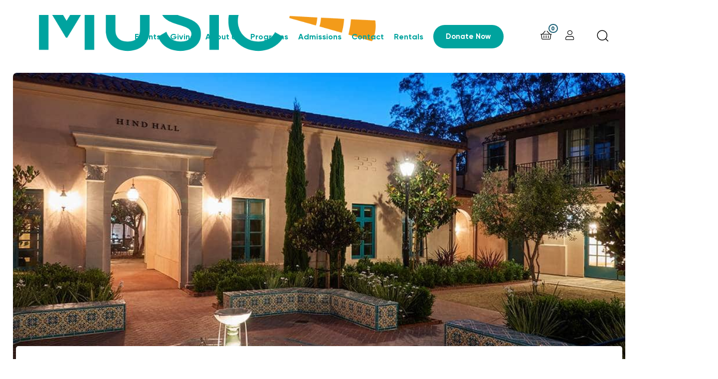

--- FILE ---
content_type: text/html; charset=UTF-8
request_url: https://musicacademy.org/2023-board-announcement/
body_size: 51439
content:
<!DOCTYPE html>
<html lang="en-US">
<head >

	<meta charset="UTF-8">
	<meta name="viewport" content="width=device-width, initial-scale=1.0" />
	<meta http-equiv="X-UA-Compatible" content="IE=edge">
	<link rel="profile" href="https://gmpg.org/xfn/11">
	<meta name="mobile-web-app-capable" content="yes">
<meta name="apple-mobile-web-app-capable" content="yes">
<meta name="apple-mobile-web-app-title" content="Music Academy of the West - Training the next generation of classical musicians through world-class education, performance, and community programs.">
			<script type="text/javascript">
			var WebFontConfig = WebFontConfig || {};
			WebFontConfig['active'] = function() {
				if ( typeof ( window.jQuery ) !== 'undefined' ) {
					jQuery(window).trigger('liquid_async_fonts_active');
				}
			};
			WebFontConfig['inactive'] = function() {
				if ( typeof ( window.jQuery ) !== 'undefined' ) {
					jQuery(window).trigger('liquid_async_fonts_inactive');
				}
			};
			</script>
			<meta name='robots' content='index, follow, max-image-preview:large, max-snippet:-1, max-video-preview:-1' />

	<!-- This site is optimized with the Yoast SEO plugin v25.6 - https://yoast.com/wordpress/plugins/seo/ -->
	<title>Music Academy welcomes new Board Chair and 4 new members of the Board of Directors - Music Academy of the West</title>
	<link rel="canonical" href="https://musicacademy.org/2023-board-announcement/" />
	<meta property="og:locale" content="en_US" />
	<meta property="og:type" content="article" />
	<meta property="og:title" content="Music Academy welcomes new Board Chair and 4 new members of the Board of Directors - Music Academy of the West" />
	<meta property="og:description" content="As a compass for exceptional talent, not only for musicians, but for leaders, the Music Academy announces a new Board Chair and four new members of the Board of Directors. Maurice Singer, a Founding Principal of The Evergreen Advantage, a Real Estate Investment Trust, will take on the role of Board Chair. He is currently [&hellip;]" />
	<meta property="og:url" content="https://musicacademy.org/2023-board-announcement/" />
	<meta property="og:site_name" content="Music Academy of the West" />
	<meta property="article:publisher" content="https://www.facebook.com/MusicAcademyW/" />
	<meta property="article:published_time" content="2022-12-23T00:18:15+00:00" />
	<meta property="article:modified_time" content="2023-01-07T00:00:07+00:00" />
	<meta property="og:image" content="https://musicacademy.org/app/uploads/2018/11/CampusHind1050-e1608748917842.jpg" />
	<meta property="og:image:width" content="1050" />
	<meta property="og:image:height" content="525" />
	<meta property="og:image:type" content="image/jpeg" />
	<meta name="author" content="Kate Oberjat" />
	<meta name="twitter:card" content="summary_large_image" />
	<meta name="twitter:creator" content="@musicacademyw" />
	<meta name="twitter:site" content="@musicacademyw" />
	<meta name="twitter:label1" content="Written by" />
	<meta name="twitter:data1" content="Kate Oberjat" />
	<meta name="twitter:label2" content="Est. reading time" />
	<meta name="twitter:data2" content="9 minutes" />
	<script type="application/ld+json" class="yoast-schema-graph">{"@context":"https://schema.org","@graph":[{"@type":"Article","@id":"https://musicacademy.org/2023-board-announcement/#article","isPartOf":{"@id":"https://musicacademy.org/2023-board-announcement/"},"author":{"name":"Kate Oberjat","@id":"https://musicacademy.org/#/schema/person/0416629f7c0a940b1de05eb284d365eb"},"headline":"Music Academy welcomes new Board Chair and 4 new members of the Board of Directors","datePublished":"2022-12-23T00:18:15+00:00","dateModified":"2023-01-07T00:00:07+00:00","mainEntityOfPage":{"@id":"https://musicacademy.org/2023-board-announcement/"},"wordCount":1574,"publisher":{"@id":"https://musicacademy.org/#organization"},"image":{"@id":"https://musicacademy.org/2023-board-announcement/#primaryimage"},"thumbnailUrl":"https://musicacademy.org/app/uploads/2018/11/CampusHind1050-e1608748917842.jpg","articleSection":["Press Releases"],"inLanguage":"en-US"},{"@type":"WebPage","@id":"https://musicacademy.org/2023-board-announcement/","url":"https://musicacademy.org/2023-board-announcement/","name":"Music Academy welcomes new Board Chair and 4 new members of the Board of Directors - Music Academy of the West","isPartOf":{"@id":"https://musicacademy.org/#website"},"primaryImageOfPage":{"@id":"https://musicacademy.org/2023-board-announcement/#primaryimage"},"image":{"@id":"https://musicacademy.org/2023-board-announcement/#primaryimage"},"thumbnailUrl":"https://musicacademy.org/app/uploads/2018/11/CampusHind1050-e1608748917842.jpg","datePublished":"2022-12-23T00:18:15+00:00","dateModified":"2023-01-07T00:00:07+00:00","breadcrumb":{"@id":"https://musicacademy.org/2023-board-announcement/#breadcrumb"},"inLanguage":"en-US","potentialAction":[{"@type":"ReadAction","target":["https://musicacademy.org/2023-board-announcement/"]}]},{"@type":"ImageObject","inLanguage":"en-US","@id":"https://musicacademy.org/2023-board-announcement/#primaryimage","url":"https://musicacademy.org/app/uploads/2018/11/CampusHind1050-e1608748917842.jpg","contentUrl":"https://musicacademy.org/app/uploads/2018/11/CampusHind1050-e1608748917842.jpg","width":1050,"height":525},{"@type":"BreadcrumbList","@id":"https://musicacademy.org/2023-board-announcement/#breadcrumb","itemListElement":[{"@type":"ListItem","position":1,"name":"Home","item":"https://musicacademy.org/"},{"@type":"ListItem","position":2,"name":"Music Academy welcomes new Board Chair and 4 new members of the Board of Directors"}]},{"@type":"WebSite","@id":"https://musicacademy.org/#website","url":"https://musicacademy.org/","name":"Music Academy of the West","description":"Training the next generation of classical musicians through world-class education, performance, and community programs.","publisher":{"@id":"https://musicacademy.org/#organization"},"alternateName":"Music Academy","potentialAction":[{"@type":"SearchAction","target":{"@type":"EntryPoint","urlTemplate":"https://musicacademy.org/?s={search_term_string}"},"query-input":{"@type":"PropertyValueSpecification","valueRequired":true,"valueName":"search_term_string"}}],"inLanguage":"en-US"},{"@type":"Organization","@id":"https://musicacademy.org/#organization","name":"Music Academy of the West","alternateName":"Music Academy","url":"https://musicacademy.org/","logo":{"@type":"ImageObject","inLanguage":"en-US","@id":"https://musicacademy.org/#/schema/logo/image/","url":"https://musicacademy.org/app/uploads/2023/11/MusicAcademyLogo-Sq.png","contentUrl":"https://musicacademy.org/app/uploads/2023/11/MusicAcademyLogo-Sq.png","width":696,"height":696,"caption":"Music Academy of the West"},"image":{"@id":"https://musicacademy.org/#/schema/logo/image/"},"sameAs":["https://www.facebook.com/MusicAcademyW/","https://x.com/musicacademyw","https://www.instagram.com/musicacademyw","https://www.linkedin.com/company/musicacademyw","https://www.youtube.com/MusicAcademyWest","https://www.tiktok.com/@musicacademyw"]},{"@type":"Person","@id":"https://musicacademy.org/#/schema/person/0416629f7c0a940b1de05eb284d365eb","name":"Kate Oberjat","image":{"@type":"ImageObject","inLanguage":"en-US","@id":"https://musicacademy.org/#/schema/person/image/","url":"https://secure.gravatar.com/avatar/3123fc72169930331df9a4da59499e22?s=96&d=mm&r=g","contentUrl":"https://secure.gravatar.com/avatar/3123fc72169930331df9a4da59499e22?s=96&d=mm&r=g","caption":"Kate Oberjat"},"sameAs":["https://musicacademy.org"]}]}</script>
	<!-- / Yoast SEO plugin. -->


<link rel='dns-prefetch' href='//momentjs.com' />
<link rel='dns-prefetch' href='//cdnjs.cloudflare.com' />
<link rel='dns-prefetch' href='//spektrix.musicacademy.org' />
<link rel='dns-prefetch' href='//www.googletagmanager.com' />
<link rel='dns-prefetch' href='//kit.fontawesome.com' />
<link rel='dns-prefetch' href='//cdn.jsdelivr.net' />
<link rel="alternate" type="application/rss+xml" title="Music Academy of the West &raquo; Feed" href="https://musicacademy.org/feed/" />
<link rel="alternate" type="application/rss+xml" title="Music Academy of the West &raquo; Comments Feed" href="https://musicacademy.org/comments/feed/" />
<link  href="https://musicacademy.org/app/themes/hub/assets/vendors/liquid-icon/lqd-essentials/fonts/lqd-essentials.woff2" as="font" type="font/woff2" crossorigin><style id='classic-theme-styles-inline-css' type='text/css'>
/*! This file is auto-generated */
.wp-block-button__link{color:#fff;background-color:#32373c;border-radius:9999px;box-shadow:none;text-decoration:none;padding:calc(.667em + 2px) calc(1.333em + 2px);font-size:1.125em}.wp-block-file__button{background:#32373c;color:#fff;text-decoration:none}
</style>
<style id='global-styles-inline-css' type='text/css'>
:root{--wp--preset--aspect-ratio--square: 1;--wp--preset--aspect-ratio--4-3: 4/3;--wp--preset--aspect-ratio--3-4: 3/4;--wp--preset--aspect-ratio--3-2: 3/2;--wp--preset--aspect-ratio--2-3: 2/3;--wp--preset--aspect-ratio--16-9: 16/9;--wp--preset--aspect-ratio--9-16: 9/16;--wp--preset--color--black: #000000;--wp--preset--color--cyan-bluish-gray: #abb8c3;--wp--preset--color--white: #ffffff;--wp--preset--color--pale-pink: #f78da7;--wp--preset--color--vivid-red: #cf2e2e;--wp--preset--color--luminous-vivid-orange: #ff6900;--wp--preset--color--luminous-vivid-amber: #fcb900;--wp--preset--color--light-green-cyan: #7bdcb5;--wp--preset--color--vivid-green-cyan: #00d084;--wp--preset--color--pale-cyan-blue: #8ed1fc;--wp--preset--color--vivid-cyan-blue: #0693e3;--wp--preset--color--vivid-purple: #9b51e0;--wp--preset--gradient--vivid-cyan-blue-to-vivid-purple: linear-gradient(135deg,rgba(6,147,227,1) 0%,rgb(155,81,224) 100%);--wp--preset--gradient--light-green-cyan-to-vivid-green-cyan: linear-gradient(135deg,rgb(122,220,180) 0%,rgb(0,208,130) 100%);--wp--preset--gradient--luminous-vivid-amber-to-luminous-vivid-orange: linear-gradient(135deg,rgba(252,185,0,1) 0%,rgba(255,105,0,1) 100%);--wp--preset--gradient--luminous-vivid-orange-to-vivid-red: linear-gradient(135deg,rgba(255,105,0,1) 0%,rgb(207,46,46) 100%);--wp--preset--gradient--very-light-gray-to-cyan-bluish-gray: linear-gradient(135deg,rgb(238,238,238) 0%,rgb(169,184,195) 100%);--wp--preset--gradient--cool-to-warm-spectrum: linear-gradient(135deg,rgb(74,234,220) 0%,rgb(151,120,209) 20%,rgb(207,42,186) 40%,rgb(238,44,130) 60%,rgb(251,105,98) 80%,rgb(254,248,76) 100%);--wp--preset--gradient--blush-light-purple: linear-gradient(135deg,rgb(255,206,236) 0%,rgb(152,150,240) 100%);--wp--preset--gradient--blush-bordeaux: linear-gradient(135deg,rgb(254,205,165) 0%,rgb(254,45,45) 50%,rgb(107,0,62) 100%);--wp--preset--gradient--luminous-dusk: linear-gradient(135deg,rgb(255,203,112) 0%,rgb(199,81,192) 50%,rgb(65,88,208) 100%);--wp--preset--gradient--pale-ocean: linear-gradient(135deg,rgb(255,245,203) 0%,rgb(182,227,212) 50%,rgb(51,167,181) 100%);--wp--preset--gradient--electric-grass: linear-gradient(135deg,rgb(202,248,128) 0%,rgb(113,206,126) 100%);--wp--preset--gradient--midnight: linear-gradient(135deg,rgb(2,3,129) 0%,rgb(40,116,252) 100%);--wp--preset--font-size--small: 13px;--wp--preset--font-size--medium: 20px;--wp--preset--font-size--large: 36px;--wp--preset--font-size--x-large: 42px;--wp--preset--spacing--20: 0.44rem;--wp--preset--spacing--30: 0.67rem;--wp--preset--spacing--40: 1rem;--wp--preset--spacing--50: 1.5rem;--wp--preset--spacing--60: 2.25rem;--wp--preset--spacing--70: 3.38rem;--wp--preset--spacing--80: 5.06rem;--wp--preset--shadow--natural: 6px 6px 9px rgba(0, 0, 0, 0.2);--wp--preset--shadow--deep: 12px 12px 50px rgba(0, 0, 0, 0.4);--wp--preset--shadow--sharp: 6px 6px 0px rgba(0, 0, 0, 0.2);--wp--preset--shadow--outlined: 6px 6px 0px -3px rgba(255, 255, 255, 1), 6px 6px rgba(0, 0, 0, 1);--wp--preset--shadow--crisp: 6px 6px 0px rgba(0, 0, 0, 1);}:where(.is-layout-flex){gap: 0.5em;}:where(.is-layout-grid){gap: 0.5em;}body .is-layout-flex{display: flex;}.is-layout-flex{flex-wrap: wrap;align-items: center;}.is-layout-flex > :is(*, div){margin: 0;}body .is-layout-grid{display: grid;}.is-layout-grid > :is(*, div){margin: 0;}:where(.wp-block-columns.is-layout-flex){gap: 2em;}:where(.wp-block-columns.is-layout-grid){gap: 2em;}:where(.wp-block-post-template.is-layout-flex){gap: 1.25em;}:where(.wp-block-post-template.is-layout-grid){gap: 1.25em;}.has-black-color{color: var(--wp--preset--color--black) !important;}.has-cyan-bluish-gray-color{color: var(--wp--preset--color--cyan-bluish-gray) !important;}.has-white-color{color: var(--wp--preset--color--white) !important;}.has-pale-pink-color{color: var(--wp--preset--color--pale-pink) !important;}.has-vivid-red-color{color: var(--wp--preset--color--vivid-red) !important;}.has-luminous-vivid-orange-color{color: var(--wp--preset--color--luminous-vivid-orange) !important;}.has-luminous-vivid-amber-color{color: var(--wp--preset--color--luminous-vivid-amber) !important;}.has-light-green-cyan-color{color: var(--wp--preset--color--light-green-cyan) !important;}.has-vivid-green-cyan-color{color: var(--wp--preset--color--vivid-green-cyan) !important;}.has-pale-cyan-blue-color{color: var(--wp--preset--color--pale-cyan-blue) !important;}.has-vivid-cyan-blue-color{color: var(--wp--preset--color--vivid-cyan-blue) !important;}.has-vivid-purple-color{color: var(--wp--preset--color--vivid-purple) !important;}.has-black-background-color{background-color: var(--wp--preset--color--black) !important;}.has-cyan-bluish-gray-background-color{background-color: var(--wp--preset--color--cyan-bluish-gray) !important;}.has-white-background-color{background-color: var(--wp--preset--color--white) !important;}.has-pale-pink-background-color{background-color: var(--wp--preset--color--pale-pink) !important;}.has-vivid-red-background-color{background-color: var(--wp--preset--color--vivid-red) !important;}.has-luminous-vivid-orange-background-color{background-color: var(--wp--preset--color--luminous-vivid-orange) !important;}.has-luminous-vivid-amber-background-color{background-color: var(--wp--preset--color--luminous-vivid-amber) !important;}.has-light-green-cyan-background-color{background-color: var(--wp--preset--color--light-green-cyan) !important;}.has-vivid-green-cyan-background-color{background-color: var(--wp--preset--color--vivid-green-cyan) !important;}.has-pale-cyan-blue-background-color{background-color: var(--wp--preset--color--pale-cyan-blue) !important;}.has-vivid-cyan-blue-background-color{background-color: var(--wp--preset--color--vivid-cyan-blue) !important;}.has-vivid-purple-background-color{background-color: var(--wp--preset--color--vivid-purple) !important;}.has-black-border-color{border-color: var(--wp--preset--color--black) !important;}.has-cyan-bluish-gray-border-color{border-color: var(--wp--preset--color--cyan-bluish-gray) !important;}.has-white-border-color{border-color: var(--wp--preset--color--white) !important;}.has-pale-pink-border-color{border-color: var(--wp--preset--color--pale-pink) !important;}.has-vivid-red-border-color{border-color: var(--wp--preset--color--vivid-red) !important;}.has-luminous-vivid-orange-border-color{border-color: var(--wp--preset--color--luminous-vivid-orange) !important;}.has-luminous-vivid-amber-border-color{border-color: var(--wp--preset--color--luminous-vivid-amber) !important;}.has-light-green-cyan-border-color{border-color: var(--wp--preset--color--light-green-cyan) !important;}.has-vivid-green-cyan-border-color{border-color: var(--wp--preset--color--vivid-green-cyan) !important;}.has-pale-cyan-blue-border-color{border-color: var(--wp--preset--color--pale-cyan-blue) !important;}.has-vivid-cyan-blue-border-color{border-color: var(--wp--preset--color--vivid-cyan-blue) !important;}.has-vivid-purple-border-color{border-color: var(--wp--preset--color--vivid-purple) !important;}.has-vivid-cyan-blue-to-vivid-purple-gradient-background{background: var(--wp--preset--gradient--vivid-cyan-blue-to-vivid-purple) !important;}.has-light-green-cyan-to-vivid-green-cyan-gradient-background{background: var(--wp--preset--gradient--light-green-cyan-to-vivid-green-cyan) !important;}.has-luminous-vivid-amber-to-luminous-vivid-orange-gradient-background{background: var(--wp--preset--gradient--luminous-vivid-amber-to-luminous-vivid-orange) !important;}.has-luminous-vivid-orange-to-vivid-red-gradient-background{background: var(--wp--preset--gradient--luminous-vivid-orange-to-vivid-red) !important;}.has-very-light-gray-to-cyan-bluish-gray-gradient-background{background: var(--wp--preset--gradient--very-light-gray-to-cyan-bluish-gray) !important;}.has-cool-to-warm-spectrum-gradient-background{background: var(--wp--preset--gradient--cool-to-warm-spectrum) !important;}.has-blush-light-purple-gradient-background{background: var(--wp--preset--gradient--blush-light-purple) !important;}.has-blush-bordeaux-gradient-background{background: var(--wp--preset--gradient--blush-bordeaux) !important;}.has-luminous-dusk-gradient-background{background: var(--wp--preset--gradient--luminous-dusk) !important;}.has-pale-ocean-gradient-background{background: var(--wp--preset--gradient--pale-ocean) !important;}.has-electric-grass-gradient-background{background: var(--wp--preset--gradient--electric-grass) !important;}.has-midnight-gradient-background{background: var(--wp--preset--gradient--midnight) !important;}.has-small-font-size{font-size: var(--wp--preset--font-size--small) !important;}.has-medium-font-size{font-size: var(--wp--preset--font-size--medium) !important;}.has-large-font-size{font-size: var(--wp--preset--font-size--large) !important;}.has-x-large-font-size{font-size: var(--wp--preset--font-size--x-large) !important;}
:where(.wp-block-post-template.is-layout-flex){gap: 1.25em;}:where(.wp-block-post-template.is-layout-grid){gap: 1.25em;}
:where(.wp-block-columns.is-layout-flex){gap: 2em;}:where(.wp-block-columns.is-layout-grid){gap: 2em;}
:root :where(.wp-block-pullquote){font-size: 1.5em;line-height: 1.6;}
</style>
<link rel='stylesheet' id='redux-extendify-styles-css' href='https://musicacademy.org/app/plugins/hub-core/extras/redux-framework/redux-core/assets/css/extendify-utilities.css?ver=4.4.12.2' type='text/css' media='all' />
<link rel='stylesheet' id='iox-stage-bundles-css-css' href='https://musicacademy.org/app/plugins/iox-stage/dist/iox-stage-bundles/iox-stage-bundles.aa2a58b8a7f8a3a0d71d.css?ver=6.6.2' type='text/css' media='all' />
<link rel='stylesheet' id='iox-stage-calendar-css-css' href='https://musicacademy.org/app/plugins/iox-stage/dist/iox-stage-calendar/iox-stage-calendar.195bed586e6204ce2dac.css?ver=6.6.2' type='text/css' media='all' />
<link rel='stylesheet' id='fullcalendar-main-css' href='https://musicacademy.org/app/plugins/iox-stage-calendar/dist/fc-main.min.css?ver=6.6.2' type='text/css' media='all' />
<link rel='stylesheet' id='iox-stage-carousel-css-css' href='https://musicacademy.org/app/plugins/iox-stage/dist/iox-stage-carousel/iox-stage-carousel.03efce56a4ed7ca599a6.css?ver=6.6.2' type='text/css' media='all' />
<link rel='stylesheet' id='iox-stage-cart-css-css' href='https://musicacademy.org/app/plugins/iox-stage/dist/iox-stage-cart/iox-stage-cart.8e05cb55586541d66ac3.css?ver=6.6.2' type='text/css' media='all' />
<link rel='stylesheet' id='iox-stage-notifications-css-css' href='https://musicacademy.org/app/plugins/iox-stage/dist/iox-stage-notifications/iox-stage-notifications.ea99039f7e6a1b98e8e0.css?ver=6.6.2' type='text/css' media='all' />
<link rel='stylesheet' id='iox-stage-profile-css' href='https://musicacademy.org/app/plugins/iox-stage/dist/iox-stage-profiles/iox-stage-profiles.f653dad06a13de7d1667.css?ver=6.6.2' type='text/css' media='all' />
<link rel='stylesheet' id='iox-stage-seating-selector-css-css' href='https://musicacademy.org/app/plugins/iox-stage/dist/iox-stage-seating-selector/iox-stage-seating-selector.4bc5c14dce6d230cf560.css?ver=6.6.2' type='text/css' media='all' />
<link rel='stylesheet' id='buttons-css' href='https://musicacademy.org/wp/wp-includes/css/buttons.min.css?ver=6.6.2' type='text/css' media='all' />
<link rel='stylesheet' id='dashicons-css' href='https://musicacademy.org/wp/wp-includes/css/dashicons.min.css?ver=6.6.2' type='text/css' media='all' />
<link rel='stylesheet' id='mediaelement-css' href='https://musicacademy.org/wp/wp-includes/js/mediaelement/mediaelementplayer-legacy.min.css?ver=4.2.17' type='text/css' media='all' />
<link rel='stylesheet' id='wp-mediaelement-css' href='https://musicacademy.org/wp/wp-includes/js/mediaelement/wp-mediaelement.min.css?ver=6.6.2' type='text/css' media='all' />
<link rel='stylesheet' id='media-views-css' href='https://musicacademy.org/wp/wp-includes/css/media-views.min.css?ver=6.6.2' type='text/css' media='all' />
<link rel='stylesheet' id='imgareaselect-css' href='https://musicacademy.org/wp/wp-includes/js/imgareaselect/imgareaselect.css?ver=0.9.8' type='text/css' media='all' />
<link rel='stylesheet' id='iox-fontawesome-css' href='https://kit.fontawesome.com/1013621867.css?ver=6.6.2' type='text/css' media='all' />
<link rel='stylesheet' id='fancybox-css-css' href='https://cdn.jsdelivr.net/gh/fancyapps/fancybox@3.5.7/dist/jquery.fancybox.min.css?ver=6.6.2' type='text/css' media='all' />
<link rel='stylesheet' id='iox-stage-css-css' href='https://musicacademy.org/app/plugins/iox-stage/dist/iox-stage/iox-stage.6827527be5cc3553d23b.css?ver=6.6.2' type='text/css' media='all' />
<link rel='stylesheet' id='select2-css' href='https://cdnjs.cloudflare.com/ajax/libs/select2/4.0.13/css/select2.min.css?ver=4.0.13' type='text/css' media='all' />
<link rel='stylesheet' id='bootstrap-css' href='https://musicacademy.org/app/themes/hub/assets/css/vendors/bootstrap/bootstrap-optimize.css' type='text/css' media='all' />
<link rel='stylesheet' id='liquid-base-css' href='https://musicacademy.org/app/themes/hub/style.css' type='text/css' media='all' />
<link rel='stylesheet' id='liquid-base-typography-css' href='https://musicacademy.org/app/themes/hub/assets/css/elements/base/typography.css' type='text/css' media='all' />
<link rel='stylesheet' id='elementor-frontend-css' href='https://musicacademy.org/app/uploads/elementor/css/custom-frontend.min.css?ver=1769058233' type='text/css' media='all' />
<style id='elementor-frontend-inline-css' type='text/css'>
@media (max-width: 1199px){}@media (max-width: 767px){}
</style>
<link rel='stylesheet' id='elementor-post-5-css' href='https://musicacademy.org/app/uploads/elementor/css/post-5.css?ver=1769058233' type='text/css' media='all' />
<link rel='stylesheet' id='widget-blockquote-css' href='https://musicacademy.org/app/plugins/elementor-pro/assets/css/widget-blockquote.min.css?ver=3.33.2' type='text/css' media='all' />
<link rel='stylesheet' id='widget-spacer-css' href='https://musicacademy.org/app/plugins/elementor/assets/css/widget-spacer.min.css?ver=3.34.2' type='text/css' media='all' />
<link rel='stylesheet' id='elementor-post-65719-css' href='https://musicacademy.org/app/uploads/elementor/css/post-65719.css?ver=1769061240' type='text/css' media='all' />
<link rel='stylesheet' id='theme-elementor-css' href='https://musicacademy.org/app/plugins/hub-elementor-addons/assets/css/theme-elementor.min.css?ver=5.0.1' type='text/css' media='all' />
<link rel='stylesheet' id='blog-single-base-css' href='https://musicacademy.org/app/plugins/hub-elementor-addons/assets/css/blog/blog-single/blog-single-base.css?ver=5.0.1' type='text/css' media='all' />
<link rel='stylesheet' id='blog-single-style-overlay-css' href='https://musicacademy.org/app/plugins/hub-elementor-addons/assets/css/blog/blog-single/blog-single-style-overlay.css?ver=5.0.1' type='text/css' media='all' />
<link rel='stylesheet' id='iox-typesense-search-styles-css' href='https://musicacademy.org/app/plugins/iox-stage/css/iox-stage-search.css?ver=1767824246' type='text/css' media='all' />
<script type="text/javascript" src="https://musicacademy.org/wp/wp-includes/js/jquery/jquery.min.js?ver=3.7.1" id="jquery-core-js"></script>
<script type="text/javascript" src="https://musicacademy.org/wp/wp-includes/js/jquery/jquery-migrate.min.js?ver=3.4.1" id="jquery-migrate-js"></script>
<script type="text/javascript" id="file_uploads_nfpluginsettings-js-extra">
/* <![CDATA[ */
var params = {"clearLogRestUrl":"https:\/\/musicacademy.org\/wp-json\/nf-file-uploads\/debug-log\/delete-all","clearLogButtonId":"file_uploads_clear_debug_logger","downloadLogRestUrl":"https:\/\/musicacademy.org\/wp-json\/nf-file-uploads\/debug-log\/get-all","downloadLogButtonId":"file_uploads_download_debug_logger"};
/* ]]> */
</script>
<script type="text/javascript" src="https://musicacademy.org/app/plugins/ninja-forms-uploads/assets/js/nfpluginsettings.js?ver=3.3.20" id="file_uploads_nfpluginsettings-js"></script>
<script type="text/javascript" src="https://momentjs.com/downloads/moment.min.js?ver=6.6.2" id="moment-js-js"></script>
<script type="text/javascript" src="https://momentjs.com/downloads/moment-timezone-with-data-10-year-range.js?ver=6.6.2" id="moment-js-timezone-js"></script>
<script type="text/javascript" id="utils-js-extra">
/* <![CDATA[ */
var userSettings = {"url":"\/wp\/","uid":"0","time":"1769075787","secure":"1"};
/* ]]> */
</script>
<script type="text/javascript" src="https://musicacademy.org/wp/wp-includes/js/utils.min.js?ver=6.6.2" id="utils-js"></script>
<script type="text/javascript" src="https://musicacademy.org/wp/wp-includes/js/plupload/moxie.min.js?ver=1.3.5" id="moxiejs-js"></script>
<script type="text/javascript" src="https://musicacademy.org/wp/wp-includes/js/plupload/plupload.min.js?ver=2.1.9" id="plupload-js"></script>
<!--[if lt IE 8]>
<script type="text/javascript" src="https://musicacademy.org/wp/wp-includes/js/json2.min.js?ver=2015-05-03" id="json2-js"></script>
<![endif]-->
<script type="text/javascript" src="https://spektrix.musicacademy.org/musicacademywest/website/scripts/integrate.js" id="spektrix-integrate-js"></script>

<!-- Google tag (gtag.js) snippet added by Site Kit -->
<!-- Google Ads snippet added by Site Kit -->
<script type="text/javascript" src="https://www.googletagmanager.com/gtag/js?id=AW-7191498051" id="google_gtagjs-js" async></script>
<script type="text/javascript" id="google_gtagjs-js-after">
/* <![CDATA[ */
window.dataLayer = window.dataLayer || [];function gtag(){dataLayer.push(arguments);}
gtag("js", new Date());
gtag("set", "developer_id.dZTNiMT", true);
gtag("config", "AW-7191498051");
 window._googlesitekit = window._googlesitekit || {}; window._googlesitekit.throttledEvents = []; window._googlesitekit.gtagEvent = (name, data) => { var key = JSON.stringify( { name, data } ); if ( !! window._googlesitekit.throttledEvents[ key ] ) { return; } window._googlesitekit.throttledEvents[ key ] = true; setTimeout( () => { delete window._googlesitekit.throttledEvents[ key ]; }, 5 ); gtag( "event", name, { ...data, event_source: "site-kit" } ); }; 
/* ]]> */
</script>
<link rel="https://api.w.org/" href="https://musicacademy.org/wp-json/" /><link rel="alternate" title="JSON" type="application/json" href="https://musicacademy.org/wp-json/wp/v2/posts/65719" /><link rel="EditURI" type="application/rsd+xml" title="RSD" href="https://musicacademy.org/wp/xmlrpc.php?rsd" />
<meta name="generator" content="WordPress 6.6.2" />
<link rel='shortlink' href='https://musicacademy.org/?p=65719' />
<link rel="alternate" title="oEmbed (JSON)" type="application/json+oembed" href="https://musicacademy.org/wp-json/oembed/1.0/embed?url=https%3A%2F%2Fmusicacademy.org%2F2023-board-announcement%2F" />
<link rel="alternate" title="oEmbed (XML)" type="text/xml+oembed" href="https://musicacademy.org/wp-json/oembed/1.0/embed?url=https%3A%2F%2Fmusicacademy.org%2F2023-board-announcement%2F&#038;format=xml" />
<meta name="generator" content="Site Kit by Google 1.170.0" /><meta name="generator" content="Redux 4.4.12.2" />	
					<link rel="shortcut icon" href="https://musicacademy.org/app/uploads/2021/08/favicon.png" />
				
			
	<script type="text/javascript">
				window.liquidParams = {
					currentZIndex: 10,
					lazyLoadOffset: 550,
					ccOuterSize: 35,
					ccActiveCircleBg: 1,
					ccActiveCircleBc: 1,
				};
				window.liquidIsElementor = true;
			</script><meta name="generator" content="Elementor 3.34.2; features: e_font_icon_svg, additional_custom_breakpoints; settings: css_print_method-external, google_font-disabled, font_display-swap">
			<style>
				.e-con.e-parent:nth-of-type(n+4):not(.e-lazyloaded):not(.e-no-lazyload),
				.e-con.e-parent:nth-of-type(n+4):not(.e-lazyloaded):not(.e-no-lazyload) * {
					background-image: none !important;
				}
				@media screen and (max-height: 1024px) {
					.e-con.e-parent:nth-of-type(n+3):not(.e-lazyloaded):not(.e-no-lazyload),
					.e-con.e-parent:nth-of-type(n+3):not(.e-lazyloaded):not(.e-no-lazyload) * {
						background-image: none !important;
					}
				}
				@media screen and (max-height: 640px) {
					.e-con.e-parent:nth-of-type(n+2):not(.e-lazyloaded):not(.e-no-lazyload),
					.e-con.e-parent:nth-of-type(n+2):not(.e-lazyloaded):not(.e-no-lazyload) * {
						background-image: none !important;
					}
				}
			</style>
			<link rel="preconnect" href="https://p.musicacademy.org">
<link rel="preconnect" href="https://spektrix.musicacademy.org">
<link rel="preconnect" href="https://static.trackedweb.net"><!--Google Tag Manager-->
<script>(function (w, d, s, l, i) {
        w[l] = w[l] || []; w[l].push({
            'gtm.start':
                new Date().getTime(), event: 'gtm.js'
        }); var f = d.getElementsByTagName(s)[0],
            j = d.createElement(s), dl = l != 'dataLayer' ? '&l=' + l : ''; j.async = true; j.src =
                'https://www.googletagmanager.com/gtm.js?id=' + i + dl; f.parentNode.insertBefore(j, f);
    })(window, document, 'script', 'dataLayer', 'GTM-WTZDPP');</script>
<!--End Google Tag Manager-->
<!--Posthog-->
<script>
    !function(t,e){var o,n,p,r;e.__SV||(window.posthog && window.posthog.__loaded)||(window.posthog=e,e._i=[],e.init=function(i,s,a){function g(t,e){var o=e.split(".");2==o.length&&(t=t[o[0]],e=o[1]),t[e]=function(){t.push([e].concat(Array.prototype.slice.call(arguments,0)))}}(p=t.createElement("script")).type="text/javascript",p.crossOrigin="anonymous",p.async=!0,p.src=s.api_host.replace(".i.posthog.com","-assets.i.posthog.com")+"/static/array.js",(r=t.getElementsByTagName("script")[0]).parentNode.insertBefore(p,r);var u=e;for(void 0!==a?u=e[a]=[]:a="posthog",u.people=u.people||[],u.toString=function(t){var e="posthog";return"posthog"!==a&&(e+="."+a),t||(e+=" (stub)"),e},u.people.toString=function(){return u.toString(1)+".people (stub)"},o="init yi Fr Mr mi Rr Or capture Li calculateEventProperties Dr register register_once register_for_session unregister unregister_for_session zr getFeatureFlag getFeatureFlagPayload isFeatureEnabled reloadFeatureFlags updateEarlyAccessFeatureEnrollment getEarlyAccessFeatures on onFeatureFlags onSurveysLoaded onSessionId getSurveys getActiveMatchingSurveys renderSurvey displaySurvey canRenderSurvey canRenderSurveyAsync identify setPersonProperties group resetGroups setPersonPropertiesForFlags resetPersonPropertiesForFlags setGroupPropertiesForFlags resetGroupPropertiesForFlags reset get_distinct_id getGroups get_session_id get_session_replay_url alias set_config startSessionRecording stopSessionRecording sessionRecordingStarted captureException loadToolbar get_property getSessionProperty Nr jr createPersonProfile Ur Tr Hr opt_in_capturing opt_out_capturing has_opted_in_capturing has_opted_out_capturing get_explicit_consent_status is_capturing clear_opt_in_out_capturing Ar debug L Lr getPageViewId captureTraceFeedback captureTraceMetric $r".split(" "),n=0;n<o.length;n++)g(u,o[n]);e._i.push([i,s,a])},e.__SV=1)}(document,window.posthog||[]);
    posthog.init('phc_vXxDe3dCYUmbXzRANuUNa1QuMk5gRCmCmwScSuZbAFt', {
        api_host: 'https://p.musicacademy.org',
		ui_host: 'https://us.posthog.com',
        defaults: '2025-05-24',
        person_profiles: 'identified_only',
		session_recording: {
            recordCrossOriginIframes: true,
        }
    });
</script>
<!--End Posthog-->
<!--Push Spektrix Data to Analytics-->
<script>
    async function fetchSpektrixData(){try{const response=await fetch("https://spektrix.musicacademy.org/musicacademywest/api/v3/customer",{method:"GET",credentials:"include",headers:{"Content-Type":"application/json","cache-control":"no-cache"}});if(!response.ok){throw new Error(`HTTP error! status: ${response.status}`)}const data=await response.json();if(data.id&&data.id!==0&&data.id!==""){let processedPhone=null;if(data.phone){processedPhone=data.phone.replace(/\D/g,"");if(processedPhone.length===10){processedPhone="1"+processedPhone}}let processedBirthdate=null;if(data.birthDate){const birthdateObj=new Date(data.birthDate);processedBirthdate=birthdateObj.toISOString().slice(0,10).replace(/\D/g,"")}window.dataLayer=window.dataLayer||[];dataLayer.push({user_id:data.id});window.metaCurrentUserData=window.metaCurrentUserData||{user_id:data.id,first_name:data.firstName||null,last_name:data.lastName||null,email:data.email||null,phone:processedPhone,birth_date:processedBirthdate};posthog.identify(data.id,{email:data.email,name:`${data.firstName} ${data.lastName}`})}}catch(error){console.error(error)}}fetchSpektrixData();
</script>
<!--End Push Spektrix Data to Analytics-->
<!-- Begin Dotdigital -->
<script>
    // Dotdigital Web Behavior Tracking
    (function (w, d, u, t, o, c) {
        w['dmtrackingobjectname'] = o;
        c = d.createElement(t);
        c.async = 1;
        c.src = u;
        t = d.getElementsByTagName
            (t)[0];
        t.parentNode.insertBefore(c, t);
        w[o] = w[o] || function () {
            (w[o].q = w[o].q || []).push(arguments);
        };
    })(window,
        document, '//static.trackedweb.net/js/_dmptv4.js', 'script', 'dmPt');
    window.dmPt('create', 'DM-3949248774-01',
        'musicacademy.org,staging.musicacademy.org,dev.musicacademy.org,spektrix.musicacademy.org,system.spektrix.com');
    window.dmPt('track');

    // Identify the user
    if (window.metaCurrentUserData) {
        if (window.metaCurrentUserData.email && window.metaCurrentUserData.phone) {
            window.dmPt("identify", {
                email: window.metaCurrentUserData.email,
                mobileNumber: window.metaCurrentUserData.phone
            });
        } else if (window.metaCurrentUserData.email) {
            window.dmPt("identify", {
                email: window.metaCurrentUserData.email
            });
        } else if (window.metaCurrentUserData.phone) {
            window.dmPt("identify", {
                mobileNumber: window.metaCurrentUserData.phone
            });
        }

        // Identify the Spektrix Customer ID
        if (window.metaCurrentUserData.user_id) {
            window.dmPt('track', { spektrixCustomerId: window.metaCurrentUserData.user_id });
        }
    }
</script>
<!-- End Dotdigital -->
<script src="https://webcomponents.spektrix.com/stable/spektrix-component-loader.js" async></script><link rel="icon" href="https://musicacademy.org/app/uploads/2022/05/cropped-MA_Sun_Icon_Color-01-32x32.png" sizes="32x32" />
<link rel="icon" href="https://musicacademy.org/app/uploads/2022/05/cropped-MA_Sun_Icon_Color-01-192x192.png" sizes="192x192" />
<link rel="apple-touch-icon" href="https://musicacademy.org/app/uploads/2022/05/cropped-MA_Sun_Icon_Color-01-180x180.png" />
<meta name="msapplication-TileImage" content="https://musicacademy.org/app/uploads/2022/05/cropped-MA_Sun_Icon_Color-01-270x270.png" />
<style id='liquid-stylesheet-inline-css' type='text/css'>body{--lqd-cc-size-inner:8px;--lqd-cc-bg:rgb(46, 46, 46);--lqd-cc-bc:rgb(126, 126, 126);--lqd-cc-active-bw:2px;--lqd-cc-active-bg:rgb(63, 173, 232);--lqd-cc-active-bc:rgb(63, 173, 232);--lqd-cc-active-circle-txt:rgb(16, 121, 178);--lqd-cc-active-circle-color:rgb(233, 247, 255);--lqd-cc-active-arrow-color:rgb(16, 121, 178);}.lqd-preloader-sliding-el{background:rgb(79, 154, 219);}.titlebar-inner h1{color:#ffffff !important;}.titlebar-inner p{color:#ffffff !important;}.titlebar-inner{padding-top:300px;padding-bottom:60px;}.titlebar > .titlebar-overlay.lqd-overlay{background:rgba(51, 51, 51, 0.35);}body.category .titlebar{background-image:url( https://musicacademy.org/app/uploads/2022/04/garden-no-strings-scaled.jpg);background-size:cover;background-position:center center;}@media screen and (min-width: 992px){body.has-sidebar #lqd-contents-wrap{padding-top:25px;}}form.post-password-form {
    text-align: center;
    padding-bottom: 50px;
}

.megamenu .nav-item-children .nav-item-children {
   overflow-x: initial !important;
}
.fab {
    font-family: "Font Awesome 5 Brands" !important;
    
}
.titlebar-col.col-xs-12.col-md-6 {
    text-shadow: 2px 2px 6px #000000a1;
}

.megamenu-container .menu-item-33831, .megamenu-container .menu-item-43795, .megamenu-container .menu-item-33853, .megamenu-container .menu-item-33832{
    display:none;
}
.nf-progress-container {
    display: none;
}

.lqd-drawer-626ee6d09cc6a .ld-sd-inner {
    display: flex;
    min-height: 100%;
    flex-direction: column;
    text-align: start;
    background-color: #033849;
}

.big-show-template-default .titlebar {
    z-index: 4 !important;
}

.secbound-container{
    display:none;
    pointer-events:none;
}

.program-by h4{
 text-transform:uppercase !important;   
}
.program-name h5{
    font-weight:700 !important;
}

/*.titlebar, .titlebar-overlay+.titlebar-inner {*/
/*    position: relative;*/
/*    z-index: 3 !important;*/
/*}*/
.tooltipsy {
    margin-right: 10px;
}

.titlebar {
    z-index: 3 !important;
    
}

.elementor-widget-archive-posts .elementor-post__avatar{
    display:none;
}

.elementor-widget-archive-posts .post-password-required{
    display: none !important;
}

.elementor-widget-archive-posts .type-post .elementor-post__avatar{
    display:block;
}



.nav-item-children {
    transition: all .07s cubic-bezier(.19,1,.22,1);
    
}
.lqd-submenu-toggle-hover .position-applied:hover>.nav-item-children {

    transition: all .8s cubic-bezier(.19,1,.22,1);
}
    
[data-instanceid="69601ANKVPKVRSPMHRSMLLQSTRLSKPHPR"]{
    pointer-events:none;
    opacity:.5;
}

[data-instanceid="69601ANKVPKVRSPMHRSMLLQSTRLSKPHPR"]:before{
    content:'Sold Out';
    background:#000;
    color:#fff;
    padding:5px;
    border-radius:5px;
    margin-bottom:5px;
}



@media print {
 
 .titlebar,.lqd-back-to-top,.footer,.big-show-deet-buy{
     display:none !important;
 }
 .content,.container{
     width:100%;
 }
 .ts-event .event-bg-title{
     position:relative;
 }

}


.maw-alerts-inner {
    width: 100%;
}

textarea#maw-alert-text {
    min-height: 120px;
}

.maw-alerts label {
    font-family: gilroy;
    font-weight: bold;
    font-size: 11px;
}

input#maw-alert-submit {
    background-color: #56B2CB;
    font-family: gilroy;
    text-transform: uppercase;
    font-size: 22px;
    font-weight: bold;
}

input#maw-alert-submit:hover {
    background-color: #66C2DB;
}

.ld-sd-wrap span.link-badge {
    position: absolute;
    top: 13px;
    right: 25px;
    font-size: 12px;
}

.big-cast-member-pic-inner img{

    height:100% !important;
}

/* Additional Styles (bbishop 12/4/23) */
html,body {
    min-height: 100%;
    width: 100%;
    background-color: #ffffff;
}

body {
    --color-link: var(--e-global-color-primary);
    --color-link-hover: #78C0BF;
}

::-moz-selection {
    color: #00A39E;
    background: rgb(232, 241, 237);
}

::selection {
    color: #00A39E;
    background: rgb(232, 241, 237);
}

sup {
    font-size: 50%;
    vertical-align: super;
}

sub {
    vertical-align: sub;
    font-size: 50%;
}

i,em {
    font-style: italic;
}

b,strong {
    font-weight: 700;
}

a {
    text-decoration: none;
}

img {
    display: block;
    max-width: 100%;
    height: auto;
}

abbr[title],acronym[title] {
    text-decoration: none;
}

button:hover {
    cursor: pointer;
}

video {
    display: block;
    max-width: 100%;
    height: auto;
}

.elementor-text-editor p:last-child {
    margin-block-end: 0;
}

h1 a, h2 a, h3 a, h4 a, h5 a, h6 a {
    font-weight: bold;
}

p a, .elementor-text-editor a, table a, .elementor a {
    box-shadow: 0 0 #0000, 0 0 #0000, 0 0 #0000;
    text-decoration: none;
    transition-property: all;
    transition-timing-function: cubic-bezier(.4, 0, .2, 1);
    transition-duration: .15s;
}

p a:hover, .elementor-text-editor a:hover, table a:hover {
    box-shadow: 0 0 #0000, 0 0 #0000, inset 0 -.5em 0 0 rgb(232, 241, 237);
    text-decoration: none;
    transition-property: all;
    transition-timing-function: cubic-bezier(.4, 0, .2, 1);
    transition-duration: .15s;
}





/********************************NEWSTUFF***********************************/

.big-cart-carticon,.bigaccount-loggedouticon {
    color: #09aba7;
}
.lqd-smart-sticky-header.is-stuck #middlesizemenu{
    background-image:none !important;
}
.elementor-button.btn span {
    white-space: inherit;
}

p a{
    color: var(--e-global-color-primary);
    font-weight:600;
}

a {
    text-decoration: none;
    color: var(--e-global-color-primary);
    transition: all .3s;
}

.titlebar-inner {
    padding-top: max(calc(20vw), 300px);
}

.ld-module-sd > .ld-module-dropdown {
    min-width: 100%;
}
.ld-module-dropdown .elementor-30229 .elementor-element.elementor-element-836039b {
    padding: 0% 2% 0% 2% !important;
}
.ld-module-dropdown .elementor-30229 .elementor-element.elementor-element-b8837ca .main-nav > li > a > .link-icon{
   display:none; 
}

.ld-module-dropdown .main-nav.lqd-menu-items-block>li {
    flex-direction: column;
    flex-wrap: wrap;
        align-items: center !important;
}

.ld-module-dropdown .submenu-expander.pos-abs{
    display:none;
}

.ld-module-dropdown .nav-trigger.is-active .bar:after, .nav-trigger.style-2 .bar:before {
    background: #fff;
}
.ld-module-dropdown .nav-trigger.is-active .bars {
    border-radius: inherit;
    align-items: inherit;
    justify-content: inherit;
    background-color: #00a39e;
    border: 1px solid #fff;
}
.elementor-section.elementor-top-section .elementor-container.elementor-column-gap-default{
    max-width:1440px
    
}
.txt-rotator-list .txt-rotate-keywords {
    font-weight: 600;
}
.ld-fh-element a {
    display: flex;
    align-items: center;
    gap: 10px;
}
span.txt-rotate-keywords span {
    color: #f5a43c;
    font-weight: bold;
}

.ld-sd-wrap span.link-badge {
    position: relative;
    top:unset;
 right:unset;
 font-size: 12px;
}
.breadcrumb, .breadcrumb>.active {
    color: #fff;
}
@media (min-width: 1200px){
.container {
    width: 1440px;
}}

.show-healthsafety{
    display:none;
}

[data-elementor-device-mode="desktop"] .nav-item-children {
    max-height: calc(100vh - 140px);
    overflow:auto;
  }
  
.bslide-card-button {
    font-size: 22px;
    padding: 15px 5px;
}  
.fc-day .bslide-card-button {
    font-size: 12px;
}
.iox-prof .container__bslide .bslide-card-img img {
    max-width: unset;
}

.bslide .bslide-card-button{
    display:block !important;
}
.blackbaud-donation-form{
min-height:1800px;
}
.ld-module-sd>.ld-module-dropdown.is-active>.nav-trigger {
    opacity: 1;
    display: block;
    pointer-events:all;
}
section.elementor-section.elementor-top-section.elementor-element.elementor-element-836039b.elementor-section-full_width.elementor-section-height-min-height.elementor-section-content-middle.elementor-section-height-default.elementor-section-items-middle {
    pointer-events: auto;
}

/* BEN BISHOP NEW PROFILE STYLING */
.iox-cast .ioxprofile-card {
    cursor: pointer;
}
.iox-cast .ioxprofile-card:hover {
    transform: scale(1.03);
}

@media (max-width: 1024px) {
  /* HUB/Liquid header drawer */
  .ld-module-dropdown {
    /* iOS must be able to receive touches */
    pointer-events: auto !important;

    /* make the drawer the scroll container */
    position: fixed;
    top: 0; right: 0; bottom: 0;
    width: min(92vw, 420px);
    height: 100dvh;           /* better than 100vh on iOS URL bar changes */
    overflow-y: auto !important;
    -webkit-overflow-scrolling: touch;
    overscroll-behavior: contain;
    touch-action: pan-y;
    z-index: 999999;          /* above page/backdrop */
  }

  /* if the theme nests the scroller, cover that too */
  .ld-module-dropdown .ldg-drawer,
  .ld-module-dropdown .ld-module-sd {
    pointer-events: auto !important;
    height: 100%;
    overflow-y: auto !important;
    -webkit-overflow-scrolling: touch;
  }

  /* prevent scroll bleed to the page when the drawer is open */
  body:has(.ld-module-dropdown.show),
  html:has(.ld-module-dropdown.show) {
    overflow: hidden;
  }

  /* if a backdrop eats touches, disable it */
  .offcanvas-backdrop,
  .ldg-drawer-backdrop { pointer-events: none; }
}</style>
</head>

<body class="post-template-default single single-post postid-65719 single-format-standard wp-embed-responsive lqd-blog-post lqd-blog-post-style-4 blog-single-post-has-thumbnail sidebar-widgets-outline lazyload-enabled elementor-default elementor-kit-5 elementor-page elementor-page-65719" dir="ltr" itemscope="itemscope" itemtype="http://schema.org/WebPage" data-mobile-nav-breakpoint="1200" data-localscroll-offset="50" data-mobile-nav-style="modern" data-mobile-nav-scheme="dark" data-mobile-nav-trigger-alignment="right" data-mobile-header-scheme="gray" data-mobile-logo-alignment="default" data-mobile-header-builder="true" data-overlay-onmobile="false" data-disable-animations-onmobile="true">
	
	<!-- Google Tag Manager (noscript) -->
<noscript><iframe src="https://www.googletagmanager.com/ns.html?id=GTM-WTZDPP"
height="0" width="0" style="display:none;visibility:hidden"></iframe></noscript>
<!-- End Google Tag Manager (noscript) -->
	<div><div class="screen-reader-text">Skip links</div><ul class="liquid-skip-link screen-reader-text"><li><a href="#lqd-site-content" class="screen-reader-shortcut"> Skip to content</a></li></ul></div>

	<div id="wrap">

		<div class="lqd-sticky-placeholder d-none"></div><header class="header site-header main-header    is-not-stuck" data-sticky-header="true" data-sticky-values-measured="false" id="header" itemscope="itemscope" itemtype="http://schema.org/WPHeader">
    
    		<div data-elementor-type="wp-post" data-elementor-id="85856" class="elementor elementor-85856" data-elementor-post-type="liquid-header">
						<section class="elementor-section elementor-top-section elementor-element elementor-element-b6e1ff1 elementor-section-content-middle elementor-hidden-tablet elementor-hidden-mobile bignavedit elementor-section-boxed elementor-section-height-default elementor-section-height-default" data-id="b6e1ff1" data-element_type="section" data-settings="{&quot;background_background&quot;:&quot;classic&quot;}">
						<div class="elementor-container elementor-column-gap-no">
					<div class="elementor-column elementor-col-16 elementor-top-column elementor-element elementor-element-8339720" data-id="8339720" data-element_type="column">
			<div class="elementor-widget-wrap elementor-element-populated">
						<div class="elementor-element elementor-element-c62953e elementor-widget__width-auto elementor-widget elementor-widget-image" data-id="c62953e" data-element_type="widget" data-widget_type="image.default">
				<div class="elementor-widget-container">
																<a href="/">
							<img width="780" height="560" src="https://musicacademy.org/app/uploads/2024/03/Music-Academy-Logo-2024.png" class="elementor-animation-grow attachment-large size-large wp-image-93396" alt="Music Academy of the West Logo" srcset="https://musicacademy.org/app/uploads/2024/03/Music-Academy-Logo-2024.png 1000w, https://musicacademy.org/app/uploads/2024/03/Music-Academy-Logo-2024-300x215.png 300w, https://musicacademy.org/app/uploads/2024/03/Music-Academy-Logo-2024-266x191.png 266w, https://musicacademy.org/app/uploads/2024/03/Music-Academy-Logo-2024-532x382.png 532w, https://musicacademy.org/app/uploads/2024/03/Music-Academy-Logo-2024-582x418.png 582w, https://musicacademy.org/app/uploads/2024/03/Music-Academy-Logo-2024-160x115.png 160w, https://musicacademy.org/app/uploads/2024/03/Music-Academy-Logo-2024-320x230.png 320w" sizes="(max-width: 780px) 100vw, 780px" />								</a>
															</div>
				</div>
					</div>
		</div>
				<div class="elementor-column elementor-col-66 elementor-top-column elementor-element elementor-element-794a327 nowrap elementor-hidden-tablet elementor-hidden-mobile" data-id="794a327" data-element_type="column">
			<div class="elementor-widget-wrap elementor-element-populated">
						<div class="elementor-element elementor-element-1bcd814 elementor-widget elementor-widget-ld_header_menu" data-id="1bcd814" data-element_type="widget" data-widget_type="ld_header_menu.default">
				<div class="elementor-widget-container">
							<div class="module-primary-nav d-flex">
			<div class="collapse navbar-collapse d-inline-flex p-0 lqd-submenu-cover  " id="main-header-collapse" aria-expanded="false" role="navigation">
			<ul id="primary-nav" class="main-nav d-flex reset-ul inline-ul lqd-menu-counter-left lqd-menu-items-inline main-nav-hover-fade-inactive" itemtype="http://schema.org/SiteNavigationElement" itemscope="itemscope" data-submenu-options='{"toggleType":"fade","handler":"click"}' ><li id="menu-item-85203" class="menu-item menu-item-type-custom menu-item-object-custom megamenu menu-item-has-children megamenu-fullwidth menu-item-85203"><a href="#">Events &#038; Giving<span class="submenu-expander pos-abs"><svg xmlns="http://www.w3.org/2000/svg" width="21" height="32" viewBox="0 0 21 32" style="width: 1em; height: 1em;"><path fill="currentColor" d="M10.5 18.375l7.938-7.938c.562-.562 1.562-.562 2.125 0s.562 1.563 0 2.126l-9 9c-.563.562-1.5.625-2.063.062L.437 12.562C.126 12.25 0 11.876 0 11.5s.125-.75.438-1.063c.562-.562 1.562-.562 2.124 0z"></path></svg></span></a><div class="nav-item-children"><div class="lqd-megamenu-rows-wrap megamenu-container container" >		<div data-elementor-type="wp-post" data-elementor-id="29991" class="elementor elementor-29991" data-elementor-post-type="liquid-mega-menu">
						<section class="elementor-section elementor-top-section elementor-element elementor-element-4d4662c elementor-section-full_width elementor-section-height-default elementor-section-height-default" data-id="4d4662c" data-element_type="section" data-settings="{&quot;background_background&quot;:&quot;gradient&quot;}">
							<div class="elementor-background-overlay"></div>
							<div class="elementor-container elementor-column-gap-default">
					<div class="elementor-column elementor-col-100 elementor-top-column elementor-element elementor-element-67882fb" data-id="67882fb" data-element_type="column">
			<div class="elementor-widget-wrap elementor-element-populated">
						<section class="elementor-section elementor-inner-section elementor-element elementor-element-9b6efef elementor-section-boxed elementor-section-height-default elementor-section-height-default" data-id="9b6efef" data-element_type="section">
						<div class="elementor-container elementor-column-gap-custom">
					<div class="elementor-column elementor-col-50 elementor-inner-column elementor-element elementor-element-3e10df6" data-id="3e10df6" data-element_type="column" data-settings="{&quot;background_background&quot;:&quot;classic&quot;}">
			<div class="elementor-widget-wrap elementor-element-populated">
						<div class="elementor-element elementor-element-8341af5 elementor-widget elementor-widget-heading" data-id="8341af5" data-element_type="widget" data-widget_type="heading.default">
				<div class="elementor-widget-container">
					<p class="elementor-heading-title elementor-size-default">Events</p>				</div>
				</div>
				<div class="elementor-element elementor-element-ee55bf0 elementor-widget elementor-widget-ld_custom_menu" data-id="ee55bf0" data-element_type="widget" data-widget_type="ld_custom_menu.default">
				<div class="elementor-widget-container">
					
			<div				class="lqd-fancy-menu lqd-custom-menu pos-rel left lqd-menu-td-none"
							>
			
						<ul id="lqd-custom-menu-ee55bf0" class="reset-ul   " itemtype="http://schema.org/SiteNavigationElement" itemscope="itemscope"><li id="menu-item-112759" class="menu-item menu-item-type-post_type menu-item-object-page menu-item-112759"><a href="https://musicacademy.org/calendar/">Event Calendar</a></li>
<li id="menu-item-124355" class="menu-item menu-item-type-post_type menu-item-object-page menu-item-124355"><a href="https://musicacademy.org/mariposa/">Mariposa Concert Series</a></li>
<li id="menu-item-124415" class="menu-item menu-item-type-post_type menu-item-object-page menu-item-124415"><a href="https://musicacademy.org/upclose/">Up Close &amp; Unforgettable Series</a></li>
<li id="menu-item-124414" class="menu-item menu-item-type-post_type menu-item-object-page menu-item-124414"><a href="https://musicacademy.org/ticketing-faqs/">Ticketing FAQs</a></li>
</ul>									</div>
						</div>
				</div>
				<div class="elementor-element elementor-element-d4840d3 elementor-widget elementor-widget-spacer" data-id="d4840d3" data-element_type="widget" data-widget_type="spacer.default">
				<div class="elementor-widget-container">
							<div class="elementor-spacer">
			<div class="elementor-spacer-inner"></div>
		</div>
						</div>
				</div>
				<div class="elementor-element elementor-element-953dc2c elementor-widget elementor-widget-heading" data-id="953dc2c" data-element_type="widget" data-widget_type="heading.default">
				<div class="elementor-widget-container">
					<p class="elementor-heading-title elementor-size-default">Giving</p>				</div>
				</div>
				<div class="elementor-element elementor-element-6e60902 elementor-widget elementor-widget-ld_custom_menu" data-id="6e60902" data-element_type="widget" data-widget_type="ld_custom_menu.default">
				<div class="elementor-widget-container">
					
			<div				class="lqd-fancy-menu lqd-custom-menu pos-rel left lqd-menu-td-none"
							>
			
						<ul id="lqd-custom-menu-6e60902" class="reset-ul   " itemtype="http://schema.org/SiteNavigationElement" itemscope="itemscope"><li id="menu-item-85236" class="menu-item menu-item-type-post_type menu-item-object-page menu-item-85236"><a href="https://musicacademy.org/donate/">Donate Now</a></li>
<li id="menu-item-85233" class="menu-item menu-item-type-post_type menu-item-object-page menu-item-85233"><a href="https://musicacademy.org/support/annual-fund/">Annual Fund / Donor Benefits</a></li>
<li id="menu-item-88045" class="menu-item menu-item-type-custom menu-item-object-custom menu-item-88045"><a target="_blank" rel="noopener" href="https://musicacademylegacy.org/">Legacy Giving</a></li>
<li id="menu-item-107918" class="menu-item menu-item-type-post_type menu-item-object-page menu-item-107918"><a href="https://musicacademy.org/support/name-a-seat/">Name A Seat / Commemorative Gifts</a></li>
<li id="menu-item-93226" class="menu-item menu-item-type-post_type menu-item-object-page menu-item-93226"><a href="https://musicacademy.org/support/ways-to-give/">Ways to Give</a></li>
<li id="menu-item-85260" class="menu-item menu-item-type-post_type menu-item-object-page menu-item-85260"><a href="https://musicacademy.org/support/daf/">Donor-Advised Fund Donations</a></li>
</ul>									</div>
						</div>
				</div>
					</div>
		</div>
				<div class="elementor-column elementor-col-50 elementor-inner-column elementor-element elementor-element-8baa335" data-id="8baa335" data-element_type="column" data-settings="{&quot;background_background&quot;:&quot;classic&quot;}">
			<div class="elementor-widget-wrap elementor-element-populated">
					<div class="elementor-background-overlay"></div>
						<div class="elementor-element elementor-element-c78307e elementor-widget elementor-widget-heading" data-id="c78307e" data-element_type="widget" data-widget_type="heading.default">
				<div class="elementor-widget-container">
					<p class="elementor-heading-title elementor-size-default">Mariposa Concert Series &amp; Special Events Now on Sale!</p>				</div>
				</div>
				<div class="elementor-element elementor-element-ac424b5 elementor-align-justify elementor-widget elementor-widget-button" data-id="ac424b5" data-element_type="widget" data-widget_type="button.default">
				<div class="elementor-widget-container">
									<div class="elementor-button-wrapper">
					<a class="elementor-button elementor-button-link elementor-size-sm" href="/mariposa">
						<span class="elementor-button-content-wrapper">
									<span class="elementor-button-text">Browse Mariposa</span>
					</span>
					</a>
				</div>
								</div>
				</div>
				<div class="elementor-element elementor-element-5ab6d83 elementor-align-justify elementor-widget elementor-widget-button" data-id="5ab6d83" data-element_type="widget" data-widget_type="button.default">
				<div class="elementor-widget-container">
									<div class="elementor-button-wrapper">
					<a class="elementor-button elementor-button-link elementor-size-sm" href="/upclose">
						<span class="elementor-button-content-wrapper">
									<span class="elementor-button-text">Browse Special Events</span>
					</span>
					</a>
				</div>
								</div>
				</div>
					</div>
		</div>
					</div>
		</section>
					</div>
		</div>
				<div class="elementor-column elementor-col-100 elementor-top-column elementor-element elementor-element-b9bb3ce" data-id="b9bb3ce" data-element_type="column" data-settings="{&quot;background_background&quot;:&quot;classic&quot;}">
			<div class="elementor-widget-wrap elementor-element-populated">
					<div class="elementor-background-overlay"></div>
						<div class="elementor-element elementor-element-7c06509 elementor-widget elementor-widget-heading" data-id="7c06509" data-element_type="widget" data-widget_type="heading.default">
				<div class="elementor-widget-container">
					<h3 class="elementor-heading-title elementor-size-default">Support Tomorrow's Musicians</h3>				</div>
				</div>
				<div class="elementor-element elementor-element-b76edff elementor-align-center elementor-widget__width-inherit global-donate elementor-widget elementor-widget-ld_button" data-id="b76edff" data-element_type="widget" data-widget_type="ld_button.default">
				<div class="elementor-widget-container">
					
			<a
				class="elementor-button btn btn-solid btn-icon-shaped btn-has-label"			>
									<span data-text="Donate Now" class="btn-txt">
						Donate Now					</span>
											</a>
							</div>
				</div>
				<div class="elementor-element elementor-element-ef91a0d elementor-align-center elementor-widget__width-inherit elementor-widget elementor-widget-ld_button" data-id="ef91a0d" data-element_type="widget" data-widget_type="ld_button.default">
				<div class="elementor-widget-container">
					
			<a
				href="/support/annual-fund/"class="elementor-button btn btn-solid btn-sm btn-icon-shaped btn-has-label"			>
									<span data-text="View Donor Benefits" class="btn-txt">
						View Donor Benefits					</span>
											</a>
							</div>
				</div>
					</div>
		</div>
					</div>
		</section>
				</div>
		</div></div></li>
<li id="menu-item-85204" class="menu-item menu-item-type-custom menu-item-object-custom megamenu menu-item-has-children megamenu-fullwidth menu-item-85204"><a href="#">About Us<span class="submenu-expander pos-abs"><svg xmlns="http://www.w3.org/2000/svg" width="21" height="32" viewBox="0 0 21 32" style="width: 1em; height: 1em;"><path fill="currentColor" d="M10.5 18.375l7.938-7.938c.562-.562 1.562-.562 2.125 0s.562 1.563 0 2.126l-9 9c-.563.562-1.5.625-2.063.062L.437 12.562C.126 12.25 0 11.876 0 11.5s.125-.75.438-1.063c.562-.562 1.562-.562 2.124 0z"></path></svg></span></a><div class="nav-item-children"><div class="lqd-megamenu-rows-wrap megamenu-container container" >		<div data-elementor-type="wp-post" data-elementor-id="85122" class="elementor elementor-85122" data-elementor-post-type="liquid-mega-menu">
						<section class="elementor-section elementor-top-section elementor-element elementor-element-4d4662c elementor-section-full_width elementor-section-height-default elementor-section-height-default" data-id="4d4662c" data-element_type="section" data-settings="{&quot;background_background&quot;:&quot;classic&quot;}">
							<div class="elementor-background-overlay"></div>
							<div class="elementor-container elementor-column-gap-default">
					<div class="elementor-column elementor-col-100 elementor-top-column elementor-element elementor-element-b9bb3ce" data-id="b9bb3ce" data-element_type="column">
			<div class="elementor-widget-wrap elementor-element-populated">
						<section class="elementor-section elementor-inner-section elementor-element elementor-element-9b6efef elementor-section-boxed elementor-section-height-default elementor-section-height-default" data-id="9b6efef" data-element_type="section">
						<div class="elementor-container elementor-column-gap-custom">
					<div class="elementor-column elementor-col-50 elementor-inner-column elementor-element elementor-element-3e10df6" data-id="3e10df6" data-element_type="column" data-settings="{&quot;background_background&quot;:&quot;classic&quot;}">
			<div class="elementor-widget-wrap elementor-element-populated">
						<div class="elementor-element elementor-element-8341af5 elementor-widget elementor-widget-heading" data-id="8341af5" data-element_type="widget" data-widget_type="heading.default">
				<div class="elementor-widget-container">
					<p class="elementor-heading-title elementor-size-default">The Academy</p>				</div>
				</div>
				<div class="elementor-element elementor-element-ee55bf0 elementor-widget elementor-widget-ld_custom_menu" data-id="ee55bf0" data-element_type="widget" data-widget_type="ld_custom_menu.default">
				<div class="elementor-widget-container">
					
			<div				class="lqd-fancy-menu lqd-custom-menu pos-rel left lqd-menu-td-none"
							>
			
						<ul id="lqd-custom-menu-ee55bf0" class="reset-ul   " itemtype="http://schema.org/SiteNavigationElement" itemscope="itemscope"><li id="menu-item-108137" class="menu-item menu-item-type-custom menu-item-object-custom menu-item-108137"><a href="https://musicacademy.org/about-us/">Our Mission</a></li>
<li id="menu-item-86599" class="menu-item menu-item-type-post_type menu-item-object-page menu-item-86599"><a href="https://musicacademy.org/about-us/history/">Our History</a></li>
<li id="menu-item-86598" class="menu-item menu-item-type-post_type menu-item-object-page menu-item-86598"><a href="https://musicacademy.org/admissions/festival-life/campus-housing/">Our Campus</a></li>
<li id="menu-item-110976" class="menu-item menu-item-type-post_type menu-item-object-page menu-item-110976"><a href="https://musicacademy.org/about-us/teaching-artists/">Teaching Artists</a></li>
<li id="menu-item-116261" class="menu-item menu-item-type-post_type menu-item-object-page menu-item-116261"><a href="https://musicacademy.org/about-us/2025-fellows/">2025 Fellows &amp; Studio Artists</a></li>
<li id="menu-item-108124" class="menu-item menu-item-type-post_type menu-item-object-page menu-item-108124"><a href="https://musicacademy.org/about-us/board-members/">Board of Directors</a></li>
<li id="menu-item-108126" class="menu-item menu-item-type-post_type menu-item-object-page menu-item-108126"><a href="https://musicacademy.org/about-us/national-advisory-council/">National Advisory Council</a></li>
<li id="menu-item-108125" class="menu-item menu-item-type-post_type menu-item-object-page menu-item-108125"><a href="https://musicacademy.org/about-us/administration/">Administration</a></li>
<li id="menu-item-85278" class="menu-item menu-item-type-post_type menu-item-object-page menu-item-85278"><a href="https://musicacademy.org/about-us/employment-opportunities/">Careers<span class="link-badge" style="--badge-color: rgb(0, 163, 158);" >Summer Positions Posted!</span></a></li>
</ul>									</div>
						</div>
				</div>
				<div class="elementor-element elementor-element-3737e6a elementor-widget elementor-widget-spacer" data-id="3737e6a" data-element_type="widget" data-widget_type="spacer.default">
				<div class="elementor-widget-container">
							<div class="elementor-spacer">
			<div class="elementor-spacer-inner"></div>
		</div>
						</div>
				</div>
					</div>
		</div>
				<div class="elementor-column elementor-col-50 elementor-inner-column elementor-element elementor-element-cddf928" data-id="cddf928" data-element_type="column" data-settings="{&quot;background_background&quot;:&quot;classic&quot;}">
			<div class="elementor-widget-wrap elementor-element-populated">
						<div class="elementor-element elementor-element-8614ef0 elementor-widget elementor-widget-heading" data-id="8614ef0" data-element_type="widget" data-widget_type="heading.default">
				<div class="elementor-widget-container">
					<p class="elementor-heading-title elementor-size-default">Academy Alumni</p>				</div>
				</div>
				<div class="elementor-element elementor-element-442f695 elementor-widget elementor-widget-ld_custom_menu" data-id="442f695" data-element_type="widget" data-widget_type="ld_custom_menu.default">
				<div class="elementor-widget-container">
					
			<div				class="lqd-fancy-menu lqd-custom-menu pos-rel left lqd-menu-td-none"
							>
			
						<ul id="lqd-custom-menu-442f695" class="reset-ul   " itemtype="http://schema.org/SiteNavigationElement" itemscope="itemscope"><li id="menu-item-126771" class="menu-item menu-item-type-post_type menu-item-object-page menu-item-126771"><a href="https://musicacademy.org/alumni/">Alumni Program</a></li>
<li id="menu-item-86605" class="menu-item menu-item-type-post_type menu-item-object-page menu-item-86605"><a href="https://musicacademy.org/alumni/alumni-updates-form/">Update Alumni Information</a></li>
<li id="menu-item-113368" class="menu-item menu-item-type-custom menu-item-object-custom menu-item-113368"><a href="https://musicacademy.org/alumni/#database">Search Alumni</a></li>
<li id="menu-item-113367" class="menu-item menu-item-type-post_type menu-item-object-page menu-item-113367"><a href="https://musicacademy.org/alumni/alumni-performance-award/">Alumni Performance Award</a></li>
<li id="menu-item-113366" class="menu-item menu-item-type-post_type menu-item-object-page menu-item-113366"><a href="https://musicacademy.org/alumni/alumni-awardees/">Alumni Awardees</a></li>
</ul>									</div>
						</div>
				</div>
					</div>
		</div>
					</div>
		</section>
					</div>
		</div>
				<div class="elementor-column elementor-col-100 elementor-top-column elementor-element elementor-element-67882fb" data-id="67882fb" data-element_type="column" data-settings="{&quot;background_background&quot;:&quot;classic&quot;}">
			<div class="elementor-widget-wrap elementor-element-populated">
					<div class="elementor-background-overlay"></div>
						<div class="elementor-element elementor-element-c260eb7 elementor-widget elementor-widget-heading" data-id="c260eb7" data-element_type="widget" data-widget_type="heading.default">
				<div class="elementor-widget-container">
					<h3 class="elementor-heading-title elementor-size-default">Beautiful Beachside Campus in Santa Barbara, CA.
</h3>				</div>
				</div>
				<div class="elementor-element elementor-element-05e0905 elementor-align-center elementor-widget__width-inherit global-donate elementor-widget elementor-widget-ld_button" data-id="05e0905" data-element_type="widget" data-widget_type="ld_button.default">
				<div class="elementor-widget-container">
					
			<a
				href="/rentals"class="elementor-button btn btn-solid btn-icon-shaped btn-has-label"			>
									<span data-text="See Our Campus" class="btn-txt">
						See Our Campus					</span>
											</a>
							</div>
				</div>
					</div>
		</div>
					</div>
		</section>
				</div>
		</div></div></li>
<li id="menu-item-85205" class="menu-item menu-item-type-custom menu-item-object-custom megamenu menu-item-has-children megamenu-fullwidth menu-item-85205"><a href="#">Programs<span class="submenu-expander pos-abs"><svg xmlns="http://www.w3.org/2000/svg" width="21" height="32" viewBox="0 0 21 32" style="width: 1em; height: 1em;"><path fill="currentColor" d="M10.5 18.375l7.938-7.938c.562-.562 1.562-.562 2.125 0s.562 1.563 0 2.126l-9 9c-.563.562-1.5.625-2.063.062L.437 12.562C.126 12.25 0 11.876 0 11.5s.125-.75.438-1.063c.562-.562 1.562-.562 2.124 0z"></path></svg></span></a><div class="nav-item-children"><div class="lqd-megamenu-rows-wrap megamenu-container container" >		<div data-elementor-type="wp-post" data-elementor-id="85123" class="elementor elementor-85123" data-elementor-post-type="liquid-mega-menu">
						<section class="elementor-section elementor-top-section elementor-element elementor-element-4d4662c elementor-section-full_width elementor-section-height-default elementor-section-height-default" data-id="4d4662c" data-element_type="section" data-settings="{&quot;background_background&quot;:&quot;gradient&quot;}">
							<div class="elementor-background-overlay"></div>
							<div class="elementor-container elementor-column-gap-default">
					<div class="elementor-column elementor-col-100 elementor-top-column elementor-element elementor-element-67882fb" data-id="67882fb" data-element_type="column">
			<div class="elementor-widget-wrap elementor-element-populated">
						<section class="elementor-section elementor-inner-section elementor-element elementor-element-9b6efef elementor-section-boxed elementor-section-height-default elementor-section-height-default" data-id="9b6efef" data-element_type="section">
						<div class="elementor-container elementor-column-gap-custom">
					<div class="elementor-column elementor-col-50 elementor-inner-column elementor-element elementor-element-3e10df6" data-id="3e10df6" data-element_type="column" data-settings="{&quot;background_background&quot;:&quot;classic&quot;}">
			<div class="elementor-widget-wrap elementor-element-populated">
						<div class="elementor-element elementor-element-8341af5 elementor-widget elementor-widget-heading" data-id="8341af5" data-element_type="widget" data-widget_type="heading.default">
				<div class="elementor-widget-container">
					<p class="elementor-heading-title elementor-size-default">Get Involved in our Mission</p>				</div>
				</div>
				<div class="elementor-element elementor-element-ee55bf0 elementor-widget elementor-widget-ld_custom_menu" data-id="ee55bf0" data-element_type="widget" data-widget_type="ld_custom_menu.default">
				<div class="elementor-widget-container">
					
			<div				class="lqd-fancy-menu lqd-custom-menu pos-rel left lqd-menu-td-none"
							>
			
						<ul id="lqd-custom-menu-ee55bf0" class="reset-ul   " itemtype="http://schema.org/SiteNavigationElement" itemscope="itemscope"><li id="menu-item-85210" class="menu-item menu-item-type-post_type menu-item-object-page menu-item-85210"><a href="https://musicacademy.org/sing/">Sing!</a></li>
<li id="menu-item-85202" class="menu-item menu-item-type-post_type menu-item-object-page menu-item-85202"><a href="https://musicacademy.org/about-us/employment-opportunities/">Employment Opportunities</a></li>
<li id="menu-item-85208" class="menu-item menu-item-type-post_type menu-item-object-page menu-item-85208"><a href="https://musicacademy.org/volunteer/">Volunteer</a></li>
<li id="menu-item-105386" class="menu-item menu-item-type-post_type menu-item-object-page menu-item-105386"><a href="https://musicacademy.org/compeer-program/">Compeer Program</a></li>
<li id="menu-item-85209" class="menu-item menu-item-type-post_type menu-item-object-page menu-item-85209"><a href="https://musicacademy.org/support/">Support/Donate</a></li>
</ul>									</div>
						</div>
				</div>
				<div class="elementor-element elementor-element-d4840d3 elementor-widget elementor-widget-spacer" data-id="d4840d3" data-element_type="widget" data-widget_type="spacer.default">
				<div class="elementor-widget-container">
							<div class="elementor-spacer">
			<div class="elementor-spacer-inner"></div>
		</div>
						</div>
				</div>
					</div>
		</div>
				<div class="elementor-column elementor-col-50 elementor-inner-column elementor-element elementor-element-2d5fbe3" data-id="2d5fbe3" data-element_type="column" data-settings="{&quot;background_background&quot;:&quot;classic&quot;}">
			<div class="elementor-widget-wrap elementor-element-populated">
					<div class="elementor-background-overlay"></div>
						<div class="elementor-element elementor-element-530b966 elementor-widget elementor-widget-heading" data-id="530b966" data-element_type="widget" data-widget_type="heading.default">
				<div class="elementor-widget-container">
					<h4 class="elementor-heading-title elementor-size-default">Summer Music Festival &amp; School </h4>				</div>
				</div>
				<div class="elementor-element elementor-element-f06574c elementor-widget elementor-widget-ld_list" data-id="f06574c" data-element_type="widget" data-widget_type="ld_list.default">
				<div class="elementor-widget-container">
							
		<div class="lqd-bullet-list">
			<ul class="bullet-list-ul reset-ul ">
										<li class="d-flex align-items-center">Perform  in concerts, masterclasses, competitions & more</li>
										<li class="d-flex align-items-center">Learn from the top teaching artists in the field</li>
										<li class="d-flex align-items-center">Create a lifelong network of exceptional musicians</li>
							</ul>
		</div>

						</div>
				</div>
				<div class="elementor-element elementor-element-eebc454 elementor-align-justify elementor-widget elementor-widget-ld_button" data-id="eebc454" data-element_type="widget" data-widget_type="ld_button.default">
				<div class="elementor-widget-container">
					
			<a
				href="/admissions"class="elementor-button btn btn-solid btn-icon-shaped btn-has-label"			>
									<span data-text="Learn How to Apply" class="btn-txt">
						Learn How to Apply					</span>
											</a>
							</div>
				</div>
					</div>
		</div>
					</div>
		</section>
					</div>
		</div>
				<div class="elementor-column elementor-col-100 elementor-top-column elementor-element elementor-element-4dd434c" data-id="4dd434c" data-element_type="column">
			<div class="elementor-widget-wrap elementor-element-populated">
				<div class="elementor-element elementor-element-0860b9f e-con-full e-flex e-con e-parent" data-id="0860b9f" data-element_type="container" data-settings="{&quot;background_background&quot;:&quot;classic&quot;}">
		<div class="elementor-element elementor-element-07c4d2a e-con-full e-flex e-con e-child" data-id="07c4d2a" data-element_type="container" data-settings="{&quot;background_background&quot;:&quot;classic&quot;}">
		<div class="elementor-element elementor-element-dd260fa e-con-full e-flex e-con e-child" data-id="dd260fa" data-element_type="container">
		<div class="elementor-element elementor-element-6a1a9d6 e-con-full e-flex e-con e-child" data-id="6a1a9d6" data-element_type="container">
				<div class="elementor-element elementor-element-c6c304e elementor-widget elementor-widget-heading" data-id="c6c304e" data-element_type="widget" data-widget_type="heading.default">
				<div class="elementor-widget-container">
					<h3 class="elementor-heading-title elementor-size-default">Sing!</h3>				</div>
				</div>
				<div class="elementor-element elementor-element-a0bb781 elementor-widget elementor-widget-ld_list" data-id="a0bb781" data-element_type="widget" data-widget_type="ld_list.default">
				<div class="elementor-widget-container">
							
		<div class="lqd-bullet-list">
			<ul class="bullet-list-ul reset-ul ">
										<li class="d-flex align-items-center">Tuition-free choral program for grades 1-10</li>
										<li class="d-flex align-items-center">Foster a lifelong love for listening to and making music</li>
							</ul>
		</div>

						</div>
				</div>
				<div class="elementor-element elementor-element-c42c214 elementor-align-justify elementor-widget elementor-widget-ld_button" data-id="c42c214" data-element_type="widget" data-widget_type="ld_button.default">
				<div class="elementor-widget-container">
					
			<a
				href="/sing"class="elementor-button btn btn-solid btn-icon-shaped btn-has-label"			>
									<span data-text="Learn About &lt;em&gt;Sing!&lt;/em&gt;" class="btn-txt">
						Learn About <em>Sing!</em>					</span>
											</a>
							</div>
				</div>
				</div>
				</div>
				</div>
				</div>
					</div>
		</div>
				<div class="elementor-column elementor-col-100 elementor-top-column elementor-element elementor-element-9e72a39" data-id="9e72a39" data-element_type="column">
			<div class="elementor-widget-wrap">
							</div>
		</div>
					</div>
		</section>
				</div>
		</div></div></li>
<li id="menu-item-85225" class="menu-item menu-item-type-custom menu-item-object-custom megamenu menu-item-has-children megamenu-fullwidth menu-item-85225"><a href="#">Admissions<span class="submenu-expander pos-abs"><svg xmlns="http://www.w3.org/2000/svg" width="21" height="32" viewBox="0 0 21 32" style="width: 1em; height: 1em;"><path fill="currentColor" d="M10.5 18.375l7.938-7.938c.562-.562 1.562-.562 2.125 0s.562 1.563 0 2.126l-9 9c-.563.562-1.5.625-2.063.062L.437 12.562C.126 12.25 0 11.876 0 11.5s.125-.75.438-1.063c.562-.562 1.562-.562 2.124 0z"></path></svg></span></a><div class="nav-item-children"><div class="lqd-megamenu-rows-wrap megamenu-container container" >		<div data-elementor-type="wp-post" data-elementor-id="85118" class="elementor elementor-85118" data-elementor-post-type="liquid-mega-menu">
				<div class="elementor-element elementor-element-faa1edd e-flex e-con-boxed e-con e-parent" data-id="faa1edd" data-element_type="container" data-settings="{&quot;background_background&quot;:&quot;gradient&quot;}">
					<div class="e-con-inner">
				<div class="elementor-element elementor-element-e6f2e52 elementor-widget elementor-widget-heading" data-id="e6f2e52" data-element_type="widget" data-widget_type="heading.default">
				<div class="elementor-widget-container">
					<h2 class="elementor-heading-title elementor-size-default">2026 Summer Music Festival &amp; School Admissions</h2>				</div>
				</div>
		<div class="elementor-element elementor-element-babd31a e-con-full e-flex e-con e-child" data-id="babd31a" data-element_type="container">
		<div class="elementor-element elementor-element-0897eca e-con-full e-flex e-con e-child" data-id="0897eca" data-element_type="container" data-settings="{&quot;background_background&quot;:&quot;classic&quot;}">
				<div class="elementor-element elementor-element-7093938 elementor-widget elementor-widget-heading" data-id="7093938" data-element_type="widget" data-widget_type="heading.default">
				<div class="elementor-widget-container">
					<h3 class="elementor-heading-title elementor-size-default">Fellowship Institute</h3>				</div>
				</div>
				<div class="elementor-element elementor-element-5bbc7c4 elementor-icon-list--layout-inline elementor-align-start elementor-mobile-align-center elementor-list-item-link-full_width elementor-widget elementor-widget-icon-list" data-id="5bbc7c4" data-element_type="widget" data-widget_type="icon-list.default">
				<div class="elementor-widget-container">
							<ul class="elementor-icon-list-items elementor-inline-items">
							<li class="elementor-icon-list-item elementor-inline-item">
											<span class="elementor-icon-list-icon">
							<i aria-hidden="true" class="fad fa-user-clock"></i>						</span>
										<span class="elementor-icon-list-text">Ages 18-34</span>
									</li>
								<li class="elementor-icon-list-item elementor-inline-item">
											<span class="elementor-icon-list-icon">
							<i aria-hidden="true" class="fad fa-calendar-alt"></i>						</span>
										<span class="elementor-icon-list-text">6 Weeks</span>
									</li>
								<li class="elementor-icon-list-item elementor-inline-item">
											<span class="elementor-icon-list-icon">
							<svg aria-hidden="true" class="e-font-icon-svg e-fas-star" viewBox="0 0 576 512" xmlns="http://www.w3.org/2000/svg"><path d="M259.3 17.8L194 150.2 47.9 171.5c-26.2 3.8-36.7 36.1-17.7 54.6l105.7 103-25 145.5c-4.5 26.3 23.2 46 46.4 33.7L288 439.6l130.7 68.7c23.2 12.2 50.9-7.4 46.4-33.7l-25-145.5 105.7-103c19-18.5 8.5-50.8-17.7-54.6L382 150.2 316.7 17.8c-11.7-23.6-45.6-23.9-57.4 0z"></path></svg>						</span>
										<span class="elementor-icon-list-text">Full-Scholarship</span>
									</li>
						</ul>
						</div>
				</div>
				<div class="elementor-element elementor-element-6576f67 elementor-widget elementor-widget-ld_custom_menu" data-id="6576f67" data-element_type="widget" data-widget_type="ld_custom_menu.default">
				<div class="elementor-widget-container">
					
			<div				class="lqd-fancy-menu lqd-custom-menu pos-rel left lqd-menu-td-none"
							>
			
						<ul id="lqd-custom-menu-6576f67" class="reset-ul   " itemtype="http://schema.org/SiteNavigationElement" itemscope="itemscope"><li id="menu-item-104843" class="menu-item menu-item-type-post_type menu-item-object-page menu-item-104843"><a href="https://musicacademy.org/admissions/instrumental/">Instrumental</a></li>
<li id="menu-item-104844" class="menu-item menu-item-type-post_type menu-item-object-page menu-item-104844"><a href="https://musicacademy.org/admissions/solo-piano/">Solo Piano</a></li>
<li id="menu-item-104845" class="menu-item menu-item-type-post_type menu-item-object-page menu-item-104845"><a href="https://musicacademy.org/admissions/collaborative-piano/">Collaborative Piano</a></li>
<li id="menu-item-107016" class="menu-item menu-item-type-post_type menu-item-object-page menu-item-107016"><a href="https://musicacademy.org/admissions/emerging-artists-string-quartet/">Emerging Artists String Quartet</a></li>
<li id="menu-item-85245" class="menu-item menu-item-type-post_type menu-item-object-page menu-item-85245"><a href="https://musicacademy.org/admissions/vocal-institute/">Lehrer Vocal Institute</a></li>
<li id="menu-item-86601" class="menu-item menu-item-type-post_type menu-item-object-page menu-item-86601"><a href="https://musicacademy.org/admissions/festival-life/">Life as a Fellow</a></li>
</ul>									</div>
						</div>
				</div>
				</div>
		<div class="elementor-element elementor-element-43bf23d e-con-full e-flex e-con e-child" data-id="43bf23d" data-element_type="container" data-settings="{&quot;background_background&quot;:&quot;classic&quot;}">
				<div class="elementor-element elementor-element-aea0651 elementor-widget elementor-widget-heading" data-id="aea0651" data-element_type="widget" data-widget_type="heading.default">
				<div class="elementor-widget-container">
					<p class="elementor-heading-title elementor-size-default">High School Intensive</p>				</div>
				</div>
				<div class="elementor-element elementor-element-4266395 elementor-icon-list--layout-inline elementor-align-start elementor-mobile-align-center elementor-list-item-link-full_width elementor-widget elementor-widget-icon-list" data-id="4266395" data-element_type="widget" data-widget_type="icon-list.default">
				<div class="elementor-widget-container">
							<ul class="elementor-icon-list-items elementor-inline-items">
							<li class="elementor-icon-list-item elementor-inline-item">
											<span class="elementor-icon-list-icon">
							<i aria-hidden="true" class="fad fa-user-clock"></i>						</span>
										<span class="elementor-icon-list-text">Ages 14-18</span>
									</li>
								<li class="elementor-icon-list-item elementor-inline-item">
											<span class="elementor-icon-list-icon">
							<i aria-hidden="true" class="fad fa-calendar-alt"></i>						</span>
										<span class="elementor-icon-list-text">2 Weeks</span>
									</li>
								<li class="elementor-icon-list-item elementor-inline-item">
											<span class="elementor-icon-list-icon">
							<svg aria-hidden="true" class="e-font-icon-svg e-fas-star" viewBox="0 0 576 512" xmlns="http://www.w3.org/2000/svg"><path d="M259.3 17.8L194 150.2 47.9 171.5c-26.2 3.8-36.7 36.1-17.7 54.6l105.7 103-25 145.5c-4.5 26.3 23.2 46 46.4 33.7L288 439.6l130.7 68.7c23.2 12.2 50.9-7.4 46.4-33.7l-25-145.5 105.7-103c19-18.5 8.5-50.8-17.7-54.6L382 150.2 316.7 17.8c-11.7-23.6-45.6-23.9-57.4 0z"></path></svg>						</span>
										<span class="elementor-icon-list-text">Tuition-Based</span>
									</li>
						</ul>
						</div>
				</div>
				<div class="elementor-element elementor-element-cd2c152 elementor-widget elementor-widget-ld_custom_menu" data-id="cd2c152" data-element_type="widget" data-widget_type="ld_custom_menu.default">
				<div class="elementor-widget-container">
					
			<div				class="lqd-fancy-menu lqd-custom-menu pos-rel left lqd-menu-td-none"
							>
			
						<ul id="lqd-custom-menu-cd2c152" class="reset-ul   " itemtype="http://schema.org/SiteNavigationElement" itemscope="itemscope"><li id="menu-item-125171" class="menu-item menu-item-type-post_type menu-item-object-page menu-item-125171"><a href="https://musicacademy.org/admissions/high-school-intensive/">2026 High School Intensive<span class="link-badge" style="--badge-color: #ff8989;" >NEW!</span></a></li>
</ul>									</div>
						</div>
				</div>
				<div class="elementor-element elementor-element-9cabafb elementor-widget elementor-widget-spacer" data-id="9cabafb" data-element_type="widget" data-widget_type="spacer.default">
				<div class="elementor-widget-container">
							<div class="elementor-spacer">
			<div class="elementor-spacer-inner"></div>
		</div>
						</div>
				</div>
				<div class="elementor-element elementor-element-80b865a elementor-widget elementor-widget-heading" data-id="80b865a" data-element_type="widget" data-widget_type="heading.default">
				<div class="elementor-widget-container">
					<p class="elementor-heading-title elementor-size-default">Teaching Artists</p>				</div>
				</div>
				<div class="elementor-element elementor-element-4ac3bca elementor-widget elementor-widget-ld_custom_menu" data-id="4ac3bca" data-element_type="widget" data-widget_type="ld_custom_menu.default">
				<div class="elementor-widget-container">
					
			<div				class="lqd-fancy-menu lqd-custom-menu pos-rel left lqd-menu-td-none"
							>
			
						<ul id="lqd-custom-menu-4ac3bca" class="reset-ul   " itemtype="http://schema.org/SiteNavigationElement" itemscope="itemscope"><li id="menu-item-126085" class="menu-item menu-item-type-post_type menu-item-object-page menu-item-126085"><a href="https://musicacademy.org/about-us/teaching-artists/fellowship-institute/">Fellowship Institute</a></li>
<li id="menu-item-126086" class="menu-item menu-item-type-post_type menu-item-object-page menu-item-126086"><a href="https://musicacademy.org/about-us/teaching-artists/high-school-intensive/">High School Intensive</a></li>
</ul>									</div>
						</div>
				</div>
				</div>
				</div>
				<div class="elementor-element elementor-element-f7ba208 elementor-align-justify elementor-widget elementor-widget-button" data-id="f7ba208" data-element_type="widget" data-widget_type="button.default">
				<div class="elementor-widget-container">
									<div class="elementor-button-wrapper">
					<a class="elementor-button elementor-button-link elementor-size-sm" href="https://musicacademy.org/apply-in-2026/">
						<span class="elementor-button-content-wrapper">
						<span class="elementor-button-icon">
				<i aria-hidden="true" class="fad fa-envelope-open-text"></i>			</span>
									<span class="elementor-button-text">Sign Up for Admissions Emails</span>
					</span>
					</a>
				</div>
								</div>
				</div>
					</div>
				</div>
				</div>
		</div></div></li>
<li id="menu-item-85206" class="menu-item menu-item-type-custom menu-item-object-custom megamenu menu-item-has-children megamenu-fullwidth menu-item-85206"><a href="#">Contact<span class="submenu-expander pos-abs"><svg xmlns="http://www.w3.org/2000/svg" width="21" height="32" viewBox="0 0 21 32" style="width: 1em; height: 1em;"><path fill="currentColor" d="M10.5 18.375l7.938-7.938c.562-.562 1.562-.562 2.125 0s.562 1.563 0 2.126l-9 9c-.563.562-1.5.625-2.063.062L.437 12.562C.126 12.25 0 11.876 0 11.5s.125-.75.438-1.063c.562-.562 1.562-.562 2.124 0z"></path></svg></span></a><div class="nav-item-children"><div class="lqd-megamenu-rows-wrap megamenu-container container" >		<div data-elementor-type="wp-post" data-elementor-id="85121" class="elementor elementor-85121" data-elementor-post-type="liquid-mega-menu">
						<section class="elementor-section elementor-top-section elementor-element elementor-element-4d4662c elementor-section-full_width elementor-reverse-tablet elementor-reverse-mobile elementor-section-height-default elementor-section-height-default" data-id="4d4662c" data-element_type="section" data-settings="{&quot;background_background&quot;:&quot;gradient&quot;}">
							<div class="elementor-background-overlay"></div>
							<div class="elementor-container elementor-column-gap-default">
					<div class="elementor-column elementor-col-100 elementor-top-column elementor-element elementor-element-67882fb" data-id="67882fb" data-element_type="column">
			<div class="elementor-widget-wrap elementor-element-populated">
						<section class="elementor-section elementor-inner-section elementor-element elementor-element-9b6efef elementor-section-boxed elementor-section-height-default elementor-section-height-default" data-id="9b6efef" data-element_type="section">
						<div class="elementor-container elementor-column-gap-custom">
					<div class="elementor-column elementor-col-50 elementor-inner-column elementor-element elementor-element-3e10df6" data-id="3e10df6" data-element_type="column" data-settings="{&quot;background_background&quot;:&quot;classic&quot;}">
			<div class="elementor-widget-wrap elementor-element-populated">
						<div class="elementor-element elementor-element-cb00326 elementor-widget elementor-widget-heading" data-id="cb00326" data-element_type="widget" data-widget_type="heading.default">
				<div class="elementor-widget-container">
					<p class="elementor-heading-title elementor-size-default">Get In Touch</p>				</div>
				</div>
				<div class="elementor-element elementor-element-fb0c650 elementor-widget elementor-widget-ld_custom_menu" data-id="fb0c650" data-element_type="widget" data-widget_type="ld_custom_menu.default">
				<div class="elementor-widget-container">
					
			<div				class="lqd-fancy-menu lqd-custom-menu pos-rel left lqd-menu-td-none"
							>
			
						<ul id="lqd-custom-menu-fb0c650" class="reset-ul   " itemtype="http://schema.org/SiteNavigationElement" itemscope="itemscope"><li id="menu-item-85277" class="menu-item menu-item-type-post_type menu-item-object-page menu-item-85277"><a href="https://musicacademy.org/about-us/contact/">Contact Information</a></li>
<li id="menu-item-85263" class="menu-item menu-item-type-custom menu-item-object-custom menu-item-85263"><a href="/about-us/administration/">Administration</a></li>
</ul>									</div>
						</div>
				</div>
				<div class="elementor-element elementor-element-fbb50e1 elementor-widget elementor-widget-spacer" data-id="fbb50e1" data-element_type="widget" data-widget_type="spacer.default">
				<div class="elementor-widget-container">
							<div class="elementor-spacer">
			<div class="elementor-spacer-inner"></div>
		</div>
						</div>
				</div>
				<div class="elementor-element elementor-element-8341af5 elementor-widget elementor-widget-heading" data-id="8341af5" data-element_type="widget" data-widget_type="heading.default">
				<div class="elementor-widget-container">
					<p class="elementor-heading-title elementor-size-default">Stay Informed</p>				</div>
				</div>
				<div class="elementor-element elementor-element-ee55bf0 elementor-widget elementor-widget-ld_custom_menu" data-id="ee55bf0" data-element_type="widget" data-widget_type="ld_custom_menu.default">
				<div class="elementor-widget-container">
					
			<div				class="lqd-fancy-menu lqd-custom-menu pos-rel left lqd-menu-td-none"
							>
			
						<ul id="lqd-custom-menu-ee55bf0" class="reset-ul   " itemtype="http://schema.org/SiteNavigationElement" itemscope="itemscope"><li id="menu-item-103145" class="menu-item menu-item-type-custom menu-item-object-custom menu-item-103145"><a href="https://musicacademy.org/category/press-releases/">Announcements</a></li>
<li id="menu-item-85222" class="menu-item menu-item-type-post_type menu-item-object-page menu-item-85222"><a href="https://musicacademy.org/in-the-news/">In the News</a></li>
<li id="menu-item-85221" class="menu-item menu-item-type-custom menu-item-object-custom menu-item-85221"><a href="/sign-up-for-email-2/">Join our Email List</a></li>
<li id="menu-item-85207" class="menu-item menu-item-type-custom menu-item-object-custom menu-item-85207"><a href="/unsubscribe">Manage Contact Preferences</a></li>
</ul>									</div>
						</div>
				</div>
				<div class="elementor-element elementor-element-d4840d3 elementor-widget elementor-widget-spacer" data-id="d4840d3" data-element_type="widget" data-widget_type="spacer.default">
				<div class="elementor-widget-container">
							<div class="elementor-spacer">
			<div class="elementor-spacer-inner"></div>
		</div>
						</div>
				</div>
					</div>
		</div>
				<div class="elementor-column elementor-col-50 elementor-inner-column elementor-element elementor-element-5b0f219" data-id="5b0f219" data-element_type="column" data-settings="{&quot;background_background&quot;:&quot;classic&quot;}">
			<div class="elementor-widget-wrap elementor-element-populated">
						<div class="elementor-element elementor-element-a32d8d6 elementor-widget elementor-widget-heading" data-id="a32d8d6" data-element_type="widget" data-widget_type="heading.default">
				<div class="elementor-widget-container">
					<p class="elementor-heading-title elementor-size-default">Advertise with Us</p>				</div>
				</div>
				<div class="elementor-element elementor-element-4c993a3 elementor-widget elementor-widget-ld_custom_menu" data-id="4c993a3" data-element_type="widget" data-widget_type="ld_custom_menu.default">
				<div class="elementor-widget-container">
					
			<div				class="lqd-fancy-menu lqd-custom-menu pos-rel left lqd-menu-td-none"
							>
			
						<ul id="lqd-custom-menu-4c993a3" class="reset-ul   " itemtype="http://schema.org/SiteNavigationElement" itemscope="itemscope"><li id="menu-item-86602" class="menu-item menu-item-type-post_type menu-item-object-page menu-item-86602"><a href="https://musicacademy.org/advertise/">Advertising Opportunities</a></li>
</ul>									</div>
						</div>
				</div>
				<div class="elementor-element elementor-element-b10162b elementor-widget elementor-widget-spacer" data-id="b10162b" data-element_type="widget" data-widget_type="spacer.default">
				<div class="elementor-widget-container">
							<div class="elementor-spacer">
			<div class="elementor-spacer-inner"></div>
		</div>
						</div>
				</div>
				<div class="elementor-element elementor-element-953dc2c elementor-widget elementor-widget-heading" data-id="953dc2c" data-element_type="widget" data-widget_type="heading.default">
				<div class="elementor-widget-container">
					<p class="elementor-heading-title elementor-size-default">Rent Our Spaces</p>				</div>
				</div>
				<div class="elementor-element elementor-element-6e60902 elementor-widget elementor-widget-ld_custom_menu" data-id="6e60902" data-element_type="widget" data-widget_type="ld_custom_menu.default">
				<div class="elementor-widget-container">
					
			<div				class="lqd-fancy-menu lqd-custom-menu pos-rel left lqd-menu-td-none"
							>
			
						<ul id="lqd-custom-menu-6e60902" class="reset-ul   " itemtype="http://schema.org/SiteNavigationElement" itemscope="itemscope"><li id="menu-item-124324" class="menu-item menu-item-type-post_type menu-item-object-page menu-item-124324"><a href="https://musicacademy.org/rentals/">Wedding &amp; Event Venue Rental</a></li>
<li id="menu-item-124323" class="menu-item menu-item-type-post_type menu-item-object-page menu-item-124323"><a href="https://musicacademy.org/rentals/host-your-musical-event/">Host Your Musical Event</a></li>
<li id="menu-item-31764" class="menu-item menu-item-type-custom menu-item-object-custom menu-item-31764"><a href="#bookatourform">Schedule a Tour</a></li>
<li id="menu-item-126498" class="menu-item menu-item-type-post_type menu-item-object-page menu-item-126498"><a href="https://musicacademy.org/rentals/studio-rental/">Studio Rental</a></li>
</ul>									</div>
						</div>
				</div>
					</div>
		</div>
					</div>
		</section>
				<div class="elementor-element elementor-element-255613f elementor-align-justify elementor-widget elementor-widget-ld_button" data-id="255613f" data-element_type="widget" data-widget_type="ld_button.default">
				<div class="elementor-widget-container">
					
			<a
				href="/about-us/administration"class="elementor-button btn btn-solid btn-hover-txt-switch-change btn-hover-txt-switch btn-hover-txt-switch-y btn-icon-right btn-has-label"			>
									<span data-text="Contact Us" class="btn-txt" data-transition-delay="true" data-delay-options="{&quot;elements&quot;: &quot;.lqd-chars&quot;, &quot;delayType&quot;: &quot;animation&quot;, &quot;startDelay&quot;: 0, &quot;delayBetween&quot;: 32.5}" data-split-text="true" data-split-options="{&quot;type&quot;: &quot;chars, words&quot;}">
						Contact Administration Directly					</span>
														<span class="btn-icon">
							<svg aria-hidden="true" class="e-font-icon-svg e-far-address-card" viewBox="0 0 576 512" xmlns="http://www.w3.org/2000/svg"><path d="M528 32H48C21.5 32 0 53.5 0 80v352c0 26.5 21.5 48 48 48h480c26.5 0 48-21.5 48-48V80c0-26.5-21.5-48-48-48zm0 400H48V80h480v352zM208 256c35.3 0 64-28.7 64-64s-28.7-64-64-64-64 28.7-64 64 28.7 64 64 64zm-89.6 128h179.2c12.4 0 22.4-8.6 22.4-19.2v-19.2c0-31.8-30.1-57.6-67.2-57.6-10.8 0-18.7 8-44.8 8-26.9 0-33.4-8-44.8-8-37.1 0-67.2 25.8-67.2 57.6v19.2c0 10.6 10 19.2 22.4 19.2zM360 320h112c4.4 0 8-3.6 8-8v-16c0-4.4-3.6-8-8-8H360c-4.4 0-8 3.6-8 8v16c0 4.4 3.6 8 8 8zm0-64h112c4.4 0 8-3.6 8-8v-16c0-4.4-3.6-8-8-8H360c-4.4 0-8 3.6-8 8v16c0 4.4 3.6 8 8 8zm0-64h112c4.4 0 8-3.6 8-8v-16c0-4.4-3.6-8-8-8H360c-4.4 0-8 3.6-8 8v16c0 4.4 3.6 8 8 8z"></path></svg>						</span>
									</a>
							</div>
				</div>
					</div>
		</div>
				<div class="elementor-column elementor-col-100 elementor-top-column elementor-element elementor-element-b9bb3ce" data-id="b9bb3ce" data-element_type="column">
			<div class="elementor-widget-wrap elementor-element-populated">
						<div class="elementor-element elementor-element-548ab6d elementor-align-left elementor-widget elementor-widget-ld_icon_box" data-id="548ab6d" data-element_type="widget" data-widget_type="ld_icon_box.default">
				<div class="elementor-widget-container">
					
			<div id="ld_icon_box_548ab6d" class="iconbox d-flex flex-grow-1 pos-rel flex-column iconbox-default"   >

				
				<div class="iconbox-icon-wrap  "><div class="iconbox-icon-container d-inline-flex   "><i aria-hidden="true" class="fal fa-ticket-alt"></i></div></div>
				
				<div class="contents ">
				
				<h3 class="lqd-iconbox-heading " >Ticket Office </h3>				<p><a href="tel:8059698787">805-969-8787</a><br>
<a href="mailto:ticketoffice@musicacademy.org">ticketoffice@musicacademy.org</a>
<br>
<span style="padding-top:10px">Return Ticket Hotline</span> <br>
<a href="tel:8055655400">805-565-5400</a></p>
				
				</div>
				
			</div>

						</div>
				</div>
				<div class="elementor-element elementor-element-f769069 elementor-align-left elementor-widget elementor-widget-ld_icon_box" data-id="f769069" data-element_type="widget" data-widget_type="ld_icon_box.default">
				<div class="elementor-widget-container">
					
			<div id="ld_icon_box_f769069" class="iconbox d-flex flex-grow-1 pos-rel flex-column iconbox-default"   >

				
				<div class="iconbox-icon-wrap  "><div class="iconbox-icon-container d-inline-flex   "><i aria-hidden="true" class="fal fa-mail-bulk"></i></div></div>
				
				<div class="contents ">
				
				<h3 class="lqd-iconbox-heading " >Main Office </h3>				<p><a href="tel:8059694726">805-969-4726</a><br>
<a href="mailto:festival@musicacademy.org">festival@musicacademy.org</a></p>
				
				</div>
				
			</div>

						</div>
				</div>
				<div class="elementor-element elementor-element-bf33a5f elementor-align-left elementor-widget elementor-widget-ld_icon_box" data-id="bf33a5f" data-element_type="widget" data-widget_type="ld_icon_box.default">
				<div class="elementor-widget-container">
					
			<div id="ld_icon_box_bf33a5f" class="iconbox d-flex flex-grow-1 pos-rel flex-column iconbox-default"   >

				
				<div class="iconbox-icon-wrap  "><div class="iconbox-icon-container d-inline-flex   "><i aria-hidden="true" class="far fa-map-marker-alt"></i></div></div>
				
				<div class="contents ">
				
				<h3 class="lqd-iconbox-heading " >Visit Us </h3>				<p>1070 Fairway Rd<br>
Santa Barbara, CA 93108
<br><br>
Campus parking is FREE for events and activities held at the Music Academy.</p>
				
				</div>
				<a href="/about-us/contact/" class="lqd-overlay z-index-2" target="_blank&quot;" rel="nofollow" aria-label="Visit Us"></a>
			</div>

						</div>
				</div>
					</div>
		</div>
				<div class="elementor-column elementor-col-100 elementor-top-column elementor-element elementor-element-986901e" data-id="986901e" data-element_type="column">
			<div class="elementor-widget-wrap">
							</div>
		</div>
					</div>
		</section>
				</div>
		</div></div></li>
<li id="menu-item-114596" class="menu-item menu-item-type-post_type menu-item-object-page menu-item-114596"><a href="https://musicacademy.org/rentals/">Rentals</a></li>
</ul>			</div>
		</div>
						</div>
				</div>
				<div class="elementor-element elementor-element-fac2613 elementor-align-center global-donate elementor-widget elementor-widget-ld_button" data-id="fac2613" data-element_type="widget" data-widget_type="ld_button.default">
				<div class="elementor-widget-container">
					
			<a
				href="#"class="elementor-button btn btn-solid btn-xsm btn-icon-shaped btn-has-label"			>
									<span data-text="Donate Now" class="btn-txt">
						Donate Now					</span>
											</a>
							</div>
				</div>
					</div>
		</div>
				<div class="elementor-column elementor-col-16 elementor-top-column elementor-element elementor-element-9953f0f stickycart elementor-hidden-tablet elementor-hidden-mobile" data-id="9953f0f" data-element_type="column">
			<div class="elementor-widget-wrap elementor-element-populated">
						<div class="elementor-element elementor-element-1633632 elementor-widget elementor-widget-html" data-id="1633632" data-element_type="widget" data-widget_type="html.default">
				<div class="elementor-widget-container">
					<spektrix-basket-summary client-name="musicacademywest" custom-domain="spektrix.musicacademy.org"><a href="/checkout"><div class="ben-cart-wrapper">
    <span class="ben-cart-number" data-basket-item-count></span>
    <div class="ben-cart-icon">
        <i class="  fal fa-shopping-basket" aria-hidden="true"></i>
    </div>
</div></a>
</spektrix-basket-summary> 				</div>
				</div>
				<div class="elementor-element elementor-element-4446d39 elementor-widget elementor-widget-shortcode" data-id="4446d39" data-element_type="widget" data-widget_type="shortcode.default">
				<div class="elementor-widget-container">
					<div id="ioxaccount" class="ioxaccount">
            <div class="iox-notif-holder-account"></div>
            <div class="ioxaccount-loggedouticon">
                <i class="fal fa-user"></i>
            </div>
            <div class="ioxaccount-loggedinicon">
                <i class="fal fa-user-crown"></i>
            </div>
            <div class="ioxaccount-closeicon">
                <i class="fal fa-times"></i>
            </div>
            <div class="ioxaccount__container dreamyshadow">
                <div class="ioxaccount__container__inner">
                    <div class="ioxaccount__container__inner__data">
                        <div class="ioxaccount__list" id="ioxaccount-list">
                            <div class="ioxaccount__header">

                            </div>
                            <div class="ioxaccount__footer">
                                <ul class="ioxaccount-options">
                                    <a href="https://musicacademy.org/my-account/"><li class="ioxaccount-option myaccount">My Account</li></a>
                                    <li class="ioxaccount-option logout">Logout</li>
                                </ul>
                            </div>
                        </div>
                    </div>
                </div>
            </div>
        </div>
    		<div class="elementor-shortcode"></div>
						</div>
				</div>
				<div class="elementor-element elementor-element-276242e elementor-widget elementor-widget-ld_header_search" data-id="276242e" data-element_type="widget" data-widget_type="ld_header_search.default">
				<div class="elementor-widget-container">
							
			<div class="d-flex ">
				<div class="ld-module-search lqd-module-search-slide-top d-flex align-items-center lqd-module-search-dark" data-module-style='lqd-search-style-slide-top'>

	
	<span class="ld-module-trigger collapsed lqd-module-trigger-txt-left lqd-module-show-icon lqd-module-icon-plain" role="button" data-ld-toggle="true" data-toggle="collapse" data-bs-toggle="collapse" data-target="#search-6971f44c58f32" data-bs-target="#search-6971f44c58f32" aria-controls="search-6971f44c58f32" aria-expanded="false" aria-label="Search">
		<span class="ld-module-trigger-txt">
					</span>
					<span class="ld-module-trigger-icon">
				<i class="lqd-icn-ess icon-ld-search"></i>
			</span>
			</span>

	<div class="ld-module-dropdown collapse d-flex w-100 flex-column pos-fix overflow-hidden backface-hidden" id="search-6971f44c58f32">

		<div class="ld-search-form-container d-flex flex-column justify-content-center h-100 mx-auto backface-hidden">
			<form role="search" method="get" action="https://musicacademy.org/" class="ld-search-form w-100">
				<label class="screen-reader-text" for="s">Search</label>
				<input class="w-100" type="search" placeholder="Search" value="" name="s">
				<span role="button" class="input-icon d-inline-flex align-items-center justify-content-center pos-abs" data-ld-toggle="true" data-toggle="collapse" data-bs-toggle="collapse" data-target="#search-6971f44c58f32" data-bs-target="#search-6971f44c58f32" aria-controls="search-6971f44c58f32" aria-expanded="false" aria-label="Close">
					<i class="lqd-icn-ess icon-ld-search"></i>
				</span>
				<input type="hidden" name="post_type" value="all" />
			</form>
							<p class="lqd-module-search-info">Type and hit enter</p>
					</div>

	</div>

</div>			</div>
						</div>
				</div>
					</div>
		</div>
					</div>
		</section>
		<div class="elementor-element elementor-element-a191aaf elementor-hidden-desktop e-flex e-con-boxed e-con e-parent" data-id="a191aaf" data-element_type="container" data-settings="{&quot;background_background&quot;:&quot;classic&quot;}">
					<div class="e-con-inner">
		<div class="elementor-element elementor-element-6dd34f9 e-con-full e-flex e-con e-child" data-id="6dd34f9" data-element_type="container">
				<div class="elementor-element elementor-element-26dfc70 elementor-widget__width-auto elementor-widget elementor-widget-image" data-id="26dfc70" data-element_type="widget" data-widget_type="image.default">
				<div class="elementor-widget-container">
																<a href="/">
							<img width="1000" height="718" src="data:image/svg+xml;charset=utf-8,%3Csvg xmlns%3D&#039;http%3A%2F%2Fwww.w3.org%2F2000%2Fsvg&#039; viewBox%3D&#039;0 0 1000 718&#039;%2F%3E" class="attachment-full size-full wp-image-93409 ld-lazyload" alt="Music Academy of the West Logo" data-src="https://musicacademy.org/app/uploads/2021/12/MusicAcademyLogo-White.png" data-srcset="https://musicacademy.org/app/uploads/2021/12/MusicAcademyLogo-White.png 1000w, https://musicacademy.org/app/uploads/2021/12/MusicAcademyLogo-White-300x215.png 300w, https://musicacademy.org/app/uploads/2021/12/MusicAcademyLogo-White-266x191.png 266w, https://musicacademy.org/app/uploads/2021/12/MusicAcademyLogo-White-532x382.png 532w, https://musicacademy.org/app/uploads/2021/12/MusicAcademyLogo-White-582x418.png 582w, https://musicacademy.org/app/uploads/2021/12/MusicAcademyLogo-White-160x115.png 160w, https://musicacademy.org/app/uploads/2021/12/MusicAcademyLogo-White-320x230.png 320w" data-sizes="(max-width: 1000px) 100vw, 1000px" data-aspect="1.3927576601671" />								</a>
															</div>
				</div>
				</div>
		<div class="elementor-element elementor-element-bce33ae e-flex e-con-boxed e-con e-child" data-id="bce33ae" data-element_type="container">
					<div class="e-con-inner">
				<div class="elementor-element elementor-element-6e295a1 elementor-widget__width-auto elementor-widget elementor-widget-ld_header_sidedrawer" data-id="6e295a1" data-element_type="widget" data-widget_type="ld_header_sidedrawer.default">
				<div class="elementor-widget-container">
					
		<div class="ld-module-sd ld-module-sd-hover ld-module-sd-left">

			<button class="nav-trigger d-flex pos-rel align-items-center justify-content-center style-2    collapsed lqd-drawer-6971f44c7e76b" role="button" type="button" data-ld-toggle="1" data-toggle-options="{&quot;cloneTriggerInTarget&quot;:true,&quot;type&quot;:&quot;click&quot;}" data-toggle="collapse" data-bs-toggle="collapse" data-target="#lqd-drawer-6971f44c7e76b" data-bs-target="#lqd-drawer-6971f44c7e76b" aria-expanded="false" aria-label="Trigger" aria-controls="6e295a1">

			<span class="bars d-inline-block pos-rel z-index-1">
				<span class="bars-inner d-flex flex-column w-100 h-100">
					<span class="bar d-inline-block pos-rel"></span>
					<span class="bar d-inline-block pos-rel"></span>
					<span class="bar d-inline-block pos-rel"></span>
														</span>
			</span>
			
			</button>

			<div
				class="ld-module-dropdown collapse pos-abs lqd-drawer-6971f44c7e76b"
				id="lqd-drawer-6971f44c7e76b"
				data-move-element='{ "target": ".elementor", "type": "appendTo", "wrapWithElementorWidgetEl": true, "wrapper": "<div />", "wrapperClass": "ld-module-sd ld-module-sd-hover ld-module-sd-left" }'>
				<div class="ld-sd-wrap">
									<div class="ld-sd-inner justify-content-center">
					<style>.elementor-30229 .elementor-element.elementor-element-a63f6dd{--display:flex;--flex-direction:row;--container-widget-width:calc( ( 1 - var( --container-widget-flex-grow ) ) * 100% );--container-widget-height:100%;--container-widget-flex-grow:1;--container-widget-align-self:stretch;--flex-wrap-mobile:wrap;--align-items:stretch;--gap:10px 10px;--row-gap:10px;--column-gap:10px;--overflow:auto;--overlay-opacity:0.86;--padding-top:5%;--padding-bottom:5%;--padding-left:5%;--padding-right:5%;}.elementor-30229 .elementor-element.elementor-element-a63f6dd:not(.elementor-motion-effects-element-type-background), .elementor-30229 .elementor-element.elementor-element-a63f6dd > .elementor-motion-effects-container > .elementor-motion-effects-layer{background-color:#033849;}.elementor-30229 .elementor-element.elementor-element-a63f6dd::before, .elementor-30229 .elementor-element.elementor-element-a63f6dd > .elementor-background-video-container::before, .elementor-30229 .elementor-element.elementor-element-a63f6dd > .e-con-inner > .elementor-background-video-container::before, .elementor-30229 .elementor-element.elementor-element-a63f6dd > .elementor-background-slideshow::before, .elementor-30229 .elementor-element.elementor-element-a63f6dd > .e-con-inner > .elementor-background-slideshow::before, .elementor-30229 .elementor-element.elementor-element-a63f6dd > .elementor-motion-effects-container > .elementor-motion-effects-layer::before{--background-overlay:'';}.elementor-30229 .elementor-element.elementor-element-06b72ee{--display:flex;}.elementor-30229 .elementor-element.elementor-element-9eb9f47 .btn{background-color:var( --e-global-color-primary );--icon-font-size:1em;}.elementor-30229 .elementor-element.elementor-element-9eb9f47 .btn:hover, .elementor-30229 .elementor-element.elementor-element-9eb9f47 .btn:focus{background-color:var( --e-global-color-secondary );}.elementor-30229 .elementor-element.elementor-element-0d45f47 .btn{background-color:#FFFFFF;--icon-font-size:1em;color:var( --e-global-color-primary );fill:var( --e-global-color-primary );border-style:solid;border-width:2px 2px 2px 2px;border-color:var( --e-global-color-primary );}.elementor-30229 .elementor-element.elementor-element-0d45f47 .btn:hover, .elementor-30229 .elementor-element.elementor-element-0d45f47 .btn:focus{background-color:var( --e-global-color-secondary );color:#FFFFFF;}.elementor-30229 .elementor-element.elementor-element-84ac9d1 .main-nav > li > a{font-size:1.7rem;line-height:1.7em;}.elementor-30229 .elementor-element.elementor-element-84ac9d1{--lqd-menu-items-top-padding:10px;--lqd-menu-items-right-padding:15px;--lqd-menu-items-bottom-padding:10px;--lqd-menu-items-left-padding:15px;}.is-stuck .elementor-30229 .elementor-element.elementor-element-84ac9d1{--lqd-menu-items-top-padding:10px;--lqd-menu-items-right-padding:15px;--lqd-menu-items-bottom-padding:10px;--lqd-menu-items-left-padding:15px;}.elementor-30229 .elementor-element.elementor-element-84ac9d1 .main-nav > li > a, .navbar-fullscreen .elementor-30229 .elementor-element.elementor-element-84ac9d1 .main-nav > li > a{color:#FFFFFF;}.elementor-30229 .elementor-element.elementor-element-84ac9d1 .main-nav > li:hover > a, .elementor-30229 .elementor-element.elementor-element-84ac9d1 .main-nav > li.is-active > a, .navbar-fullscreen .elementor-30229 .elementor-element.elementor-element-84ac9d1 .main-nav > li > a:hover{color:var( --e-global-color-secondary );}.elementor-30229 .elementor-element.elementor-element-84ac9d1 .main-nav > li.is-active > a, .elementor-30229 .elementor-element.elementor-element-84ac9d1 .main-nav > li.current_page_item > a, .elementor-30229 .elementor-element.elementor-element-84ac9d1 .main-nav > li.current-menu-item > a, .elementor-30229 .elementor-element.elementor-element-84ac9d1 .main-nav > li.current-menu-ancestor > a, .navbar-fullscreen .elementor-30229 .elementor-element.elementor-element-84ac9d1 .main-nav > li.is-active > a, .navbar-fullscreen .elementor-30229 .elementor-element.elementor-element-84ac9d1 .main-nav > li.current_page_item > a, .navbar-fullscreen .elementor-30229 .elementor-element.elementor-element-84ac9d1 .main-nav > li.current-menu-item > a, .navbar-fullscreen .elementor-30229 .elementor-element.elementor-element-84ac9d1 .main-nav > li.current-menu-ancestor > a{color:var( --e-global-color-primary );}@media(max-width:767px){.elementor-30229 .elementor-element.elementor-element-a63f6dd{--min-height:100vh;--flex-direction:column;--container-widget-width:calc( ( 1 - var( --container-widget-flex-grow ) ) * 100% );--container-widget-height:initial;--container-widget-flex-grow:0;--container-widget-align-self:initial;--flex-wrap-mobile:wrap;--justify-content:flex-start;--align-items:center;}.elementor-30229 .elementor-element.elementor-element-06b72ee{--flex-direction:column;--container-widget-width:calc( ( 1 - var( --container-widget-flex-grow ) ) * 100% );--container-widget-height:initial;--container-widget-flex-grow:0;--container-widget-align-self:initial;--flex-wrap-mobile:wrap;--justify-content:flex-start;--align-items:stretch;}}</style>		<div data-elementor-type="page" data-elementor-id="30229" class="elementor elementor-30229" data-elementor-post-type="elementor_library">
				<div class="elementor-element elementor-element-a63f6dd e-con-full e-flex e-con e-parent" data-id="a63f6dd" data-element_type="container" data-settings="{&quot;background_background&quot;:&quot;classic&quot;}">
		<div class="elementor-element elementor-element-06b72ee e-con-full e-flex e-con e-child" data-id="06b72ee" data-element_type="container">
				<div class="elementor-element elementor-element-9eb9f47 elementor-align-justify elementor-widget elementor-widget-ld_button" data-id="9eb9f47" data-element_type="widget" data-widget_type="ld_button.default">
				<div class="elementor-widget-container">
					
			<a
				href="/calendar"class="elementor-button btn btn-solid btn-hover-txt-switch-change btn-hover-txt-switch btn-hover-txt-switch-y btn-icon-right btn-has-label"			>
									<span data-text="Buy Now" class="btn-txt" data-transition-delay="true" data-delay-options="{&quot;elements&quot;: &quot;.lqd-chars&quot;, &quot;delayType&quot;: &quot;animation&quot;, &quot;startDelay&quot;: 0, &quot;delayBetween&quot;: 32.5}" data-split-text="true" data-split-options="{&quot;type&quot;: &quot;chars, words&quot;}">
						Buy Tickets					</span>
														<span class="btn-icon">
							<i aria-hidden="true" class="far fa-ticket-alt"></i>						</span>
									</a>
							</div>
				</div>
				<div class="elementor-element elementor-element-0d45f47 elementor-align-justify elementor-widget elementor-widget-ld_button" data-id="0d45f47" data-element_type="widget" id="global-donate" data-widget_type="ld_button.default">
				<div class="elementor-widget-container">
					
			<a
				href="/donate"class="elementor-button btn btn-solid btn-hover-txt-switch-change btn-hover-txt-switch btn-hover-txt-switch-y btn-icon-right btn-has-label"			>
									<span data-text="Become a Donor" class="btn-txt" data-transition-delay="true" data-delay-options="{&quot;elements&quot;: &quot;.lqd-chars&quot;, &quot;delayType&quot;: &quot;animation&quot;, &quot;startDelay&quot;: 0, &quot;delayBetween&quot;: 32.5}" data-split-text="true" data-split-options="{&quot;type&quot;: &quot;chars, words&quot;}">
						Donate Now					</span>
														<span class="btn-icon">
							<i aria-hidden="true" class="far fa-hand-holding-heart"></i>						</span>
									</a>
							</div>
				</div>
				<div data-custom-animations="true" data-ca-options="{&quot;addChildTimelines&quot;:false,&quot;trigger&quot;:&quot;firstChild&quot;,&quot;animationTarget&quot;:&quot;:scope &gt; .elementor-widget-container&quot;,&quot;ease&quot;:[&quot;power4.out&quot;],&quot;initValues&quot;:{&quot;y&quot;:&quot;-48px&quot;,&quot;opacity&quot;:0,&quot;transformOrigin&quot;:&quot;50% 50% 0px&quot;},&quot;animations&quot;:{&quot;y&quot;:&quot;0px&quot;,&quot;opacity&quot;:1,&quot;transformOrigin&quot;:&quot;50% 50% 0px&quot;}}" class="elementor-element elementor-element-84ac9d1 elementor-widget elementor-widget-ld_header_menu" data-id="84ac9d1" data-element_type="widget" data-widget_type="ld_header_menu.default">
				<div class="elementor-widget-container">
							<div class="module-primary-nav d-flex">
			<div class="collapse navbar-collapse d-inline-flex p-0 lqd-submenu-default-style  " id="main-header-collapse" aria-expanded="false" role="navigation">
			<ul id="primary-nav" class="main-nav d-flex reset-ul  lqd-menu-counter-left lqd-menu-items-block main-nav-hover-default" itemtype="http://schema.org/SiteNavigationElement" itemscope="itemscope" data-submenu-options='{"toggleType":"slide","handler":"click"}' ><li class="menu-item menu-item-type-custom menu-item-object-custom megamenu menu-item-has-children megamenu-fullwidth menu-item-85203"><a href="#">Events &#038; Giving<span class="submenu-expander pos-abs"><svg xmlns="http://www.w3.org/2000/svg" width="21" height="32" viewBox="0 0 21 32" style="width: 1em; height: 1em;"><path fill="currentColor" d="M10.5 18.375l7.938-7.938c.562-.562 1.562-.562 2.125 0s.562 1.563 0 2.126l-9 9c-.563.562-1.5.625-2.063.062L.437 12.562C.126 12.25 0 11.876 0 11.5s.125-.75.438-1.063c.562-.562 1.562-.562 2.124 0z"></path></svg></span></a><div class="nav-item-children"><div class="lqd-megamenu-rows-wrap megamenu-container container" >		<div data-elementor-type="wp-post" data-elementor-id="29991" class="elementor elementor-29991" data-elementor-post-type="liquid-mega-menu">
						<section class="elementor-section elementor-top-section elementor-element elementor-element-4d4662c elementor-section-full_width elementor-section-height-default elementor-section-height-default" data-id="4d4662c" data-element_type="section" data-settings="{&quot;background_background&quot;:&quot;gradient&quot;}">
							<div class="elementor-background-overlay"></div>
							<div class="elementor-container elementor-column-gap-default">
					<div class="elementor-column elementor-col-100 elementor-top-column elementor-element elementor-element-67882fb" data-id="67882fb" data-element_type="column">
			<div class="elementor-widget-wrap elementor-element-populated">
						<section class="elementor-section elementor-inner-section elementor-element elementor-element-9b6efef elementor-section-boxed elementor-section-height-default elementor-section-height-default" data-id="9b6efef" data-element_type="section">
						<div class="elementor-container elementor-column-gap-custom">
					<div class="elementor-column elementor-col-50 elementor-inner-column elementor-element elementor-element-3e10df6" data-id="3e10df6" data-element_type="column" data-settings="{&quot;background_background&quot;:&quot;classic&quot;}">
			<div class="elementor-widget-wrap elementor-element-populated">
						<div class="elementor-element elementor-element-8341af5 elementor-widget elementor-widget-heading" data-id="8341af5" data-element_type="widget" data-widget_type="heading.default">
				<div class="elementor-widget-container">
					<p class="elementor-heading-title elementor-size-default">Events</p>				</div>
				</div>
				<div class="elementor-element elementor-element-ee55bf0 elementor-widget elementor-widget-ld_custom_menu" data-id="ee55bf0" data-element_type="widget" data-widget_type="ld_custom_menu.default">
				<div class="elementor-widget-container">
					
			<div				class="lqd-fancy-menu lqd-custom-menu pos-rel left lqd-menu-td-none"
							>
			
						<ul id="lqd-custom-menu-ee55bf0" class="reset-ul   " itemtype="http://schema.org/SiteNavigationElement" itemscope="itemscope"><li class="menu-item menu-item-type-post_type menu-item-object-page menu-item-112759"><a href="https://musicacademy.org/calendar/">Event Calendar</a></li>
<li class="menu-item menu-item-type-post_type menu-item-object-page menu-item-124355"><a href="https://musicacademy.org/mariposa/">Mariposa Concert Series</a></li>
<li class="menu-item menu-item-type-post_type menu-item-object-page menu-item-124415"><a href="https://musicacademy.org/upclose/">Up Close &amp; Unforgettable Series</a></li>
<li class="menu-item menu-item-type-post_type menu-item-object-page menu-item-124414"><a href="https://musicacademy.org/ticketing-faqs/">Ticketing FAQs</a></li>
</ul>									</div>
						</div>
				</div>
				<div class="elementor-element elementor-element-d4840d3 elementor-widget elementor-widget-spacer" data-id="d4840d3" data-element_type="widget" data-widget_type="spacer.default">
				<div class="elementor-widget-container">
							<div class="elementor-spacer">
			<div class="elementor-spacer-inner"></div>
		</div>
						</div>
				</div>
				<div class="elementor-element elementor-element-953dc2c elementor-widget elementor-widget-heading" data-id="953dc2c" data-element_type="widget" data-widget_type="heading.default">
				<div class="elementor-widget-container">
					<p class="elementor-heading-title elementor-size-default">Giving</p>				</div>
				</div>
				<div class="elementor-element elementor-element-6e60902 elementor-widget elementor-widget-ld_custom_menu" data-id="6e60902" data-element_type="widget" data-widget_type="ld_custom_menu.default">
				<div class="elementor-widget-container">
					
			<div				class="lqd-fancy-menu lqd-custom-menu pos-rel left lqd-menu-td-none"
							>
			
						<ul id="lqd-custom-menu-6e60902" class="reset-ul   " itemtype="http://schema.org/SiteNavigationElement" itemscope="itemscope"><li class="menu-item menu-item-type-post_type menu-item-object-page menu-item-85236"><a href="https://musicacademy.org/donate/">Donate Now</a></li>
<li class="menu-item menu-item-type-post_type menu-item-object-page menu-item-85233"><a href="https://musicacademy.org/support/annual-fund/">Annual Fund / Donor Benefits</a></li>
<li class="menu-item menu-item-type-custom menu-item-object-custom menu-item-88045"><a target="_blank" rel="noopener" href="https://musicacademylegacy.org/">Legacy Giving</a></li>
<li class="menu-item menu-item-type-post_type menu-item-object-page menu-item-107918"><a href="https://musicacademy.org/support/name-a-seat/">Name A Seat / Commemorative Gifts</a></li>
<li class="menu-item menu-item-type-post_type menu-item-object-page menu-item-93226"><a href="https://musicacademy.org/support/ways-to-give/">Ways to Give</a></li>
<li class="menu-item menu-item-type-post_type menu-item-object-page menu-item-85260"><a href="https://musicacademy.org/support/daf/">Donor-Advised Fund Donations</a></li>
</ul>									</div>
						</div>
				</div>
					</div>
		</div>
				<div class="elementor-column elementor-col-50 elementor-inner-column elementor-element elementor-element-8baa335" data-id="8baa335" data-element_type="column" data-settings="{&quot;background_background&quot;:&quot;classic&quot;}">
			<div class="elementor-widget-wrap elementor-element-populated">
					<div class="elementor-background-overlay"></div>
						<div class="elementor-element elementor-element-c78307e elementor-widget elementor-widget-heading" data-id="c78307e" data-element_type="widget" data-widget_type="heading.default">
				<div class="elementor-widget-container">
					<p class="elementor-heading-title elementor-size-default">Mariposa Concert Series &amp; Special Events Now on Sale!</p>				</div>
				</div>
				<div class="elementor-element elementor-element-ac424b5 elementor-align-justify elementor-widget elementor-widget-button" data-id="ac424b5" data-element_type="widget" data-widget_type="button.default">
				<div class="elementor-widget-container">
									<div class="elementor-button-wrapper">
					<a class="elementor-button elementor-button-link elementor-size-sm" href="/mariposa">
						<span class="elementor-button-content-wrapper">
									<span class="elementor-button-text">Browse Mariposa</span>
					</span>
					</a>
				</div>
								</div>
				</div>
				<div class="elementor-element elementor-element-5ab6d83 elementor-align-justify elementor-widget elementor-widget-button" data-id="5ab6d83" data-element_type="widget" data-widget_type="button.default">
				<div class="elementor-widget-container">
									<div class="elementor-button-wrapper">
					<a class="elementor-button elementor-button-link elementor-size-sm" href="/upclose">
						<span class="elementor-button-content-wrapper">
									<span class="elementor-button-text">Browse Special Events</span>
					</span>
					</a>
				</div>
								</div>
				</div>
					</div>
		</div>
					</div>
		</section>
					</div>
		</div>
				<div class="elementor-column elementor-col-100 elementor-top-column elementor-element elementor-element-b9bb3ce" data-id="b9bb3ce" data-element_type="column" data-settings="{&quot;background_background&quot;:&quot;classic&quot;}">
			<div class="elementor-widget-wrap elementor-element-populated">
					<div class="elementor-background-overlay"></div>
						<div class="elementor-element elementor-element-7c06509 elementor-widget elementor-widget-heading" data-id="7c06509" data-element_type="widget" data-widget_type="heading.default">
				<div class="elementor-widget-container">
					<h3 class="elementor-heading-title elementor-size-default">Support Tomorrow's Musicians</h3>				</div>
				</div>
				<div class="elementor-element elementor-element-b76edff elementor-align-center elementor-widget__width-inherit global-donate elementor-widget elementor-widget-ld_button" data-id="b76edff" data-element_type="widget" data-widget_type="ld_button.default">
				<div class="elementor-widget-container">
					
			<a
				class="elementor-button btn btn-solid btn-icon-shaped btn-has-label"			>
									<span data-text="Donate Now" class="btn-txt">
						Donate Now					</span>
											</a>
							</div>
				</div>
				<div class="elementor-element elementor-element-ef91a0d elementor-align-center elementor-widget__width-inherit elementor-widget elementor-widget-ld_button" data-id="ef91a0d" data-element_type="widget" data-widget_type="ld_button.default">
				<div class="elementor-widget-container">
					
			<a
				href="/support/annual-fund/"class="elementor-button btn btn-solid btn-sm btn-icon-shaped btn-has-label"			>
									<span data-text="View Donor Benefits" class="btn-txt">
						View Donor Benefits					</span>
											</a>
							</div>
				</div>
					</div>
		</div>
					</div>
		</section>
				</div>
		</div></div></li>
<li class="menu-item menu-item-type-custom menu-item-object-custom megamenu menu-item-has-children megamenu-fullwidth menu-item-85204"><a href="#">About Us<span class="submenu-expander pos-abs"><svg xmlns="http://www.w3.org/2000/svg" width="21" height="32" viewBox="0 0 21 32" style="width: 1em; height: 1em;"><path fill="currentColor" d="M10.5 18.375l7.938-7.938c.562-.562 1.562-.562 2.125 0s.562 1.563 0 2.126l-9 9c-.563.562-1.5.625-2.063.062L.437 12.562C.126 12.25 0 11.876 0 11.5s.125-.75.438-1.063c.562-.562 1.562-.562 2.124 0z"></path></svg></span></a><div class="nav-item-children"><div class="lqd-megamenu-rows-wrap megamenu-container container" >		<div data-elementor-type="wp-post" data-elementor-id="85122" class="elementor elementor-85122" data-elementor-post-type="liquid-mega-menu">
						<section class="elementor-section elementor-top-section elementor-element elementor-element-4d4662c elementor-section-full_width elementor-section-height-default elementor-section-height-default" data-id="4d4662c" data-element_type="section" data-settings="{&quot;background_background&quot;:&quot;classic&quot;}">
							<div class="elementor-background-overlay"></div>
							<div class="elementor-container elementor-column-gap-default">
					<div class="elementor-column elementor-col-100 elementor-top-column elementor-element elementor-element-b9bb3ce" data-id="b9bb3ce" data-element_type="column">
			<div class="elementor-widget-wrap elementor-element-populated">
						<section class="elementor-section elementor-inner-section elementor-element elementor-element-9b6efef elementor-section-boxed elementor-section-height-default elementor-section-height-default" data-id="9b6efef" data-element_type="section">
						<div class="elementor-container elementor-column-gap-custom">
					<div class="elementor-column elementor-col-50 elementor-inner-column elementor-element elementor-element-3e10df6" data-id="3e10df6" data-element_type="column" data-settings="{&quot;background_background&quot;:&quot;classic&quot;}">
			<div class="elementor-widget-wrap elementor-element-populated">
						<div class="elementor-element elementor-element-8341af5 elementor-widget elementor-widget-heading" data-id="8341af5" data-element_type="widget" data-widget_type="heading.default">
				<div class="elementor-widget-container">
					<p class="elementor-heading-title elementor-size-default">The Academy</p>				</div>
				</div>
				<div class="elementor-element elementor-element-ee55bf0 elementor-widget elementor-widget-ld_custom_menu" data-id="ee55bf0" data-element_type="widget" data-widget_type="ld_custom_menu.default">
				<div class="elementor-widget-container">
					
			<div				class="lqd-fancy-menu lqd-custom-menu pos-rel left lqd-menu-td-none"
							>
			
						<ul id="lqd-custom-menu-ee55bf0" class="reset-ul   " itemtype="http://schema.org/SiteNavigationElement" itemscope="itemscope"><li class="menu-item menu-item-type-custom menu-item-object-custom menu-item-108137"><a href="https://musicacademy.org/about-us/">Our Mission</a></li>
<li class="menu-item menu-item-type-post_type menu-item-object-page menu-item-86599"><a href="https://musicacademy.org/about-us/history/">Our History</a></li>
<li class="menu-item menu-item-type-post_type menu-item-object-page menu-item-86598"><a href="https://musicacademy.org/admissions/festival-life/campus-housing/">Our Campus</a></li>
<li class="menu-item menu-item-type-post_type menu-item-object-page menu-item-110976"><a href="https://musicacademy.org/about-us/teaching-artists/">Teaching Artists</a></li>
<li class="menu-item menu-item-type-post_type menu-item-object-page menu-item-116261"><a href="https://musicacademy.org/about-us/2025-fellows/">2025 Fellows &amp; Studio Artists</a></li>
<li class="menu-item menu-item-type-post_type menu-item-object-page menu-item-108124"><a href="https://musicacademy.org/about-us/board-members/">Board of Directors</a></li>
<li class="menu-item menu-item-type-post_type menu-item-object-page menu-item-108126"><a href="https://musicacademy.org/about-us/national-advisory-council/">National Advisory Council</a></li>
<li class="menu-item menu-item-type-post_type menu-item-object-page menu-item-108125"><a href="https://musicacademy.org/about-us/administration/">Administration</a></li>
<li class="menu-item menu-item-type-post_type menu-item-object-page menu-item-85278"><a href="https://musicacademy.org/about-us/employment-opportunities/">Careers<span class="link-badge" style="--badge-color: rgb(0, 163, 158);" >Summer Positions Posted!</span></a></li>
</ul>									</div>
						</div>
				</div>
				<div class="elementor-element elementor-element-3737e6a elementor-widget elementor-widget-spacer" data-id="3737e6a" data-element_type="widget" data-widget_type="spacer.default">
				<div class="elementor-widget-container">
							<div class="elementor-spacer">
			<div class="elementor-spacer-inner"></div>
		</div>
						</div>
				</div>
					</div>
		</div>
				<div class="elementor-column elementor-col-50 elementor-inner-column elementor-element elementor-element-cddf928" data-id="cddf928" data-element_type="column" data-settings="{&quot;background_background&quot;:&quot;classic&quot;}">
			<div class="elementor-widget-wrap elementor-element-populated">
						<div class="elementor-element elementor-element-8614ef0 elementor-widget elementor-widget-heading" data-id="8614ef0" data-element_type="widget" data-widget_type="heading.default">
				<div class="elementor-widget-container">
					<p class="elementor-heading-title elementor-size-default">Academy Alumni</p>				</div>
				</div>
				<div class="elementor-element elementor-element-442f695 elementor-widget elementor-widget-ld_custom_menu" data-id="442f695" data-element_type="widget" data-widget_type="ld_custom_menu.default">
				<div class="elementor-widget-container">
					
			<div				class="lqd-fancy-menu lqd-custom-menu pos-rel left lqd-menu-td-none"
							>
			
						<ul id="lqd-custom-menu-442f695" class="reset-ul   " itemtype="http://schema.org/SiteNavigationElement" itemscope="itemscope"><li class="menu-item menu-item-type-post_type menu-item-object-page menu-item-126771"><a href="https://musicacademy.org/alumni/">Alumni Program</a></li>
<li class="menu-item menu-item-type-post_type menu-item-object-page menu-item-86605"><a href="https://musicacademy.org/alumni/alumni-updates-form/">Update Alumni Information</a></li>
<li class="menu-item menu-item-type-custom menu-item-object-custom menu-item-113368"><a href="https://musicacademy.org/alumni/#database">Search Alumni</a></li>
<li class="menu-item menu-item-type-post_type menu-item-object-page menu-item-113367"><a href="https://musicacademy.org/alumni/alumni-performance-award/">Alumni Performance Award</a></li>
<li class="menu-item menu-item-type-post_type menu-item-object-page menu-item-113366"><a href="https://musicacademy.org/alumni/alumni-awardees/">Alumni Awardees</a></li>
</ul>									</div>
						</div>
				</div>
					</div>
		</div>
					</div>
		</section>
					</div>
		</div>
				<div class="elementor-column elementor-col-100 elementor-top-column elementor-element elementor-element-67882fb" data-id="67882fb" data-element_type="column" data-settings="{&quot;background_background&quot;:&quot;classic&quot;}">
			<div class="elementor-widget-wrap elementor-element-populated">
					<div class="elementor-background-overlay"></div>
						<div class="elementor-element elementor-element-c260eb7 elementor-widget elementor-widget-heading" data-id="c260eb7" data-element_type="widget" data-widget_type="heading.default">
				<div class="elementor-widget-container">
					<h3 class="elementor-heading-title elementor-size-default">Beautiful Beachside Campus in Santa Barbara, CA.
</h3>				</div>
				</div>
				<div class="elementor-element elementor-element-05e0905 elementor-align-center elementor-widget__width-inherit global-donate elementor-widget elementor-widget-ld_button" data-id="05e0905" data-element_type="widget" data-widget_type="ld_button.default">
				<div class="elementor-widget-container">
					
			<a
				href="/rentals"class="elementor-button btn btn-solid btn-icon-shaped btn-has-label"			>
									<span data-text="See Our Campus" class="btn-txt">
						See Our Campus					</span>
											</a>
							</div>
				</div>
					</div>
		</div>
					</div>
		</section>
				</div>
		</div></div></li>
<li class="menu-item menu-item-type-custom menu-item-object-custom megamenu menu-item-has-children megamenu-fullwidth menu-item-85205"><a href="#">Programs<span class="submenu-expander pos-abs"><svg xmlns="http://www.w3.org/2000/svg" width="21" height="32" viewBox="0 0 21 32" style="width: 1em; height: 1em;"><path fill="currentColor" d="M10.5 18.375l7.938-7.938c.562-.562 1.562-.562 2.125 0s.562 1.563 0 2.126l-9 9c-.563.562-1.5.625-2.063.062L.437 12.562C.126 12.25 0 11.876 0 11.5s.125-.75.438-1.063c.562-.562 1.562-.562 2.124 0z"></path></svg></span></a><div class="nav-item-children"><div class="lqd-megamenu-rows-wrap megamenu-container container" >		<div data-elementor-type="wp-post" data-elementor-id="85123" class="elementor elementor-85123" data-elementor-post-type="liquid-mega-menu">
						<section class="elementor-section elementor-top-section elementor-element elementor-element-4d4662c elementor-section-full_width elementor-section-height-default elementor-section-height-default" data-id="4d4662c" data-element_type="section" data-settings="{&quot;background_background&quot;:&quot;gradient&quot;}">
							<div class="elementor-background-overlay"></div>
							<div class="elementor-container elementor-column-gap-default">
					<div class="elementor-column elementor-col-100 elementor-top-column elementor-element elementor-element-67882fb" data-id="67882fb" data-element_type="column">
			<div class="elementor-widget-wrap elementor-element-populated">
						<section class="elementor-section elementor-inner-section elementor-element elementor-element-9b6efef elementor-section-boxed elementor-section-height-default elementor-section-height-default" data-id="9b6efef" data-element_type="section">
						<div class="elementor-container elementor-column-gap-custom">
					<div class="elementor-column elementor-col-50 elementor-inner-column elementor-element elementor-element-3e10df6" data-id="3e10df6" data-element_type="column" data-settings="{&quot;background_background&quot;:&quot;classic&quot;}">
			<div class="elementor-widget-wrap elementor-element-populated">
						<div class="elementor-element elementor-element-8341af5 elementor-widget elementor-widget-heading" data-id="8341af5" data-element_type="widget" data-widget_type="heading.default">
				<div class="elementor-widget-container">
					<p class="elementor-heading-title elementor-size-default">Get Involved in our Mission</p>				</div>
				</div>
				<div class="elementor-element elementor-element-ee55bf0 elementor-widget elementor-widget-ld_custom_menu" data-id="ee55bf0" data-element_type="widget" data-widget_type="ld_custom_menu.default">
				<div class="elementor-widget-container">
					
			<div				class="lqd-fancy-menu lqd-custom-menu pos-rel left lqd-menu-td-none"
							>
			
						<ul id="lqd-custom-menu-ee55bf0" class="reset-ul   " itemtype="http://schema.org/SiteNavigationElement" itemscope="itemscope"><li class="menu-item menu-item-type-post_type menu-item-object-page menu-item-85210"><a href="https://musicacademy.org/sing/">Sing!</a></li>
<li class="menu-item menu-item-type-post_type menu-item-object-page menu-item-85202"><a href="https://musicacademy.org/about-us/employment-opportunities/">Employment Opportunities</a></li>
<li class="menu-item menu-item-type-post_type menu-item-object-page menu-item-85208"><a href="https://musicacademy.org/volunteer/">Volunteer</a></li>
<li class="menu-item menu-item-type-post_type menu-item-object-page menu-item-105386"><a href="https://musicacademy.org/compeer-program/">Compeer Program</a></li>
<li class="menu-item menu-item-type-post_type menu-item-object-page menu-item-85209"><a href="https://musicacademy.org/support/">Support/Donate</a></li>
</ul>									</div>
						</div>
				</div>
				<div class="elementor-element elementor-element-d4840d3 elementor-widget elementor-widget-spacer" data-id="d4840d3" data-element_type="widget" data-widget_type="spacer.default">
				<div class="elementor-widget-container">
							<div class="elementor-spacer">
			<div class="elementor-spacer-inner"></div>
		</div>
						</div>
				</div>
					</div>
		</div>
				<div class="elementor-column elementor-col-50 elementor-inner-column elementor-element elementor-element-2d5fbe3" data-id="2d5fbe3" data-element_type="column" data-settings="{&quot;background_background&quot;:&quot;classic&quot;}">
			<div class="elementor-widget-wrap elementor-element-populated">
					<div class="elementor-background-overlay"></div>
						<div class="elementor-element elementor-element-530b966 elementor-widget elementor-widget-heading" data-id="530b966" data-element_type="widget" data-widget_type="heading.default">
				<div class="elementor-widget-container">
					<h4 class="elementor-heading-title elementor-size-default">Summer Music Festival &amp; School </h4>				</div>
				</div>
				<div class="elementor-element elementor-element-f06574c elementor-widget elementor-widget-ld_list" data-id="f06574c" data-element_type="widget" data-widget_type="ld_list.default">
				<div class="elementor-widget-container">
							
		<div class="lqd-bullet-list">
			<ul class="bullet-list-ul reset-ul ">
										<li class="d-flex align-items-center">Perform  in concerts, masterclasses, competitions & more</li>
										<li class="d-flex align-items-center">Learn from the top teaching artists in the field</li>
										<li class="d-flex align-items-center">Create a lifelong network of exceptional musicians</li>
							</ul>
		</div>

						</div>
				</div>
				<div class="elementor-element elementor-element-eebc454 elementor-align-justify elementor-widget elementor-widget-ld_button" data-id="eebc454" data-element_type="widget" data-widget_type="ld_button.default">
				<div class="elementor-widget-container">
					
			<a
				href="/admissions"class="elementor-button btn btn-solid btn-icon-shaped btn-has-label"			>
									<span data-text="Learn How to Apply" class="btn-txt">
						Learn How to Apply					</span>
											</a>
							</div>
				</div>
					</div>
		</div>
					</div>
		</section>
					</div>
		</div>
				<div class="elementor-column elementor-col-100 elementor-top-column elementor-element elementor-element-4dd434c" data-id="4dd434c" data-element_type="column">
			<div class="elementor-widget-wrap elementor-element-populated">
				<div class="elementor-element elementor-element-0860b9f e-con-full e-flex e-con e-parent" data-id="0860b9f" data-element_type="container" data-settings="{&quot;background_background&quot;:&quot;classic&quot;}">
		<div class="elementor-element elementor-element-07c4d2a e-con-full e-flex e-con e-child" data-id="07c4d2a" data-element_type="container" data-settings="{&quot;background_background&quot;:&quot;classic&quot;}">
		<div class="elementor-element elementor-element-dd260fa e-con-full e-flex e-con e-child" data-id="dd260fa" data-element_type="container">
		<div class="elementor-element elementor-element-6a1a9d6 e-con-full e-flex e-con e-child" data-id="6a1a9d6" data-element_type="container">
				<div class="elementor-element elementor-element-c6c304e elementor-widget elementor-widget-heading" data-id="c6c304e" data-element_type="widget" data-widget_type="heading.default">
				<div class="elementor-widget-container">
					<h3 class="elementor-heading-title elementor-size-default">Sing!</h3>				</div>
				</div>
				<div class="elementor-element elementor-element-a0bb781 elementor-widget elementor-widget-ld_list" data-id="a0bb781" data-element_type="widget" data-widget_type="ld_list.default">
				<div class="elementor-widget-container">
							
		<div class="lqd-bullet-list">
			<ul class="bullet-list-ul reset-ul ">
										<li class="d-flex align-items-center">Tuition-free choral program for grades 1-10</li>
										<li class="d-flex align-items-center">Foster a lifelong love for listening to and making music</li>
							</ul>
		</div>

						</div>
				</div>
				<div class="elementor-element elementor-element-c42c214 elementor-align-justify elementor-widget elementor-widget-ld_button" data-id="c42c214" data-element_type="widget" data-widget_type="ld_button.default">
				<div class="elementor-widget-container">
					
			<a
				href="/sing"class="elementor-button btn btn-solid btn-icon-shaped btn-has-label"			>
									<span data-text="Learn About &lt;em&gt;Sing!&lt;/em&gt;" class="btn-txt">
						Learn About <em>Sing!</em>					</span>
											</a>
							</div>
				</div>
				</div>
				</div>
				</div>
				</div>
					</div>
		</div>
				<div class="elementor-column elementor-col-100 elementor-top-column elementor-element elementor-element-9e72a39" data-id="9e72a39" data-element_type="column">
			<div class="elementor-widget-wrap">
							</div>
		</div>
					</div>
		</section>
				</div>
		</div></div></li>
<li class="menu-item menu-item-type-custom menu-item-object-custom megamenu menu-item-has-children megamenu-fullwidth menu-item-85225"><a href="#">Admissions<span class="submenu-expander pos-abs"><svg xmlns="http://www.w3.org/2000/svg" width="21" height="32" viewBox="0 0 21 32" style="width: 1em; height: 1em;"><path fill="currentColor" d="M10.5 18.375l7.938-7.938c.562-.562 1.562-.562 2.125 0s.562 1.563 0 2.126l-9 9c-.563.562-1.5.625-2.063.062L.437 12.562C.126 12.25 0 11.876 0 11.5s.125-.75.438-1.063c.562-.562 1.562-.562 2.124 0z"></path></svg></span></a><div class="nav-item-children"><div class="lqd-megamenu-rows-wrap megamenu-container container" >		<div data-elementor-type="wp-post" data-elementor-id="85118" class="elementor elementor-85118" data-elementor-post-type="liquid-mega-menu">
				<div class="elementor-element elementor-element-faa1edd e-flex e-con-boxed e-con e-parent" data-id="faa1edd" data-element_type="container" data-settings="{&quot;background_background&quot;:&quot;gradient&quot;}">
					<div class="e-con-inner">
				<div class="elementor-element elementor-element-e6f2e52 elementor-widget elementor-widget-heading" data-id="e6f2e52" data-element_type="widget" data-widget_type="heading.default">
				<div class="elementor-widget-container">
					<h2 class="elementor-heading-title elementor-size-default">2026 Summer Music Festival &amp; School Admissions</h2>				</div>
				</div>
		<div class="elementor-element elementor-element-babd31a e-con-full e-flex e-con e-child" data-id="babd31a" data-element_type="container">
		<div class="elementor-element elementor-element-0897eca e-con-full e-flex e-con e-child" data-id="0897eca" data-element_type="container" data-settings="{&quot;background_background&quot;:&quot;classic&quot;}">
				<div class="elementor-element elementor-element-7093938 elementor-widget elementor-widget-heading" data-id="7093938" data-element_type="widget" data-widget_type="heading.default">
				<div class="elementor-widget-container">
					<h3 class="elementor-heading-title elementor-size-default">Fellowship Institute</h3>				</div>
				</div>
				<div class="elementor-element elementor-element-5bbc7c4 elementor-icon-list--layout-inline elementor-align-start elementor-mobile-align-center elementor-list-item-link-full_width elementor-widget elementor-widget-icon-list" data-id="5bbc7c4" data-element_type="widget" data-widget_type="icon-list.default">
				<div class="elementor-widget-container">
							<ul class="elementor-icon-list-items elementor-inline-items">
							<li class="elementor-icon-list-item elementor-inline-item">
											<span class="elementor-icon-list-icon">
							<i aria-hidden="true" class="fad fa-user-clock"></i>						</span>
										<span class="elementor-icon-list-text">Ages 18-34</span>
									</li>
								<li class="elementor-icon-list-item elementor-inline-item">
											<span class="elementor-icon-list-icon">
							<i aria-hidden="true" class="fad fa-calendar-alt"></i>						</span>
										<span class="elementor-icon-list-text">6 Weeks</span>
									</li>
								<li class="elementor-icon-list-item elementor-inline-item">
											<span class="elementor-icon-list-icon">
							<svg aria-hidden="true" class="e-font-icon-svg e-fas-star" viewBox="0 0 576 512" xmlns="http://www.w3.org/2000/svg"><path d="M259.3 17.8L194 150.2 47.9 171.5c-26.2 3.8-36.7 36.1-17.7 54.6l105.7 103-25 145.5c-4.5 26.3 23.2 46 46.4 33.7L288 439.6l130.7 68.7c23.2 12.2 50.9-7.4 46.4-33.7l-25-145.5 105.7-103c19-18.5 8.5-50.8-17.7-54.6L382 150.2 316.7 17.8c-11.7-23.6-45.6-23.9-57.4 0z"></path></svg>						</span>
										<span class="elementor-icon-list-text">Full-Scholarship</span>
									</li>
						</ul>
						</div>
				</div>
				<div class="elementor-element elementor-element-6576f67 elementor-widget elementor-widget-ld_custom_menu" data-id="6576f67" data-element_type="widget" data-widget_type="ld_custom_menu.default">
				<div class="elementor-widget-container">
					
			<div				class="lqd-fancy-menu lqd-custom-menu pos-rel left lqd-menu-td-none"
							>
			
						<ul id="lqd-custom-menu-6576f67" class="reset-ul   " itemtype="http://schema.org/SiteNavigationElement" itemscope="itemscope"><li class="menu-item menu-item-type-post_type menu-item-object-page menu-item-104843"><a href="https://musicacademy.org/admissions/instrumental/">Instrumental</a></li>
<li class="menu-item menu-item-type-post_type menu-item-object-page menu-item-104844"><a href="https://musicacademy.org/admissions/solo-piano/">Solo Piano</a></li>
<li class="menu-item menu-item-type-post_type menu-item-object-page menu-item-104845"><a href="https://musicacademy.org/admissions/collaborative-piano/">Collaborative Piano</a></li>
<li class="menu-item menu-item-type-post_type menu-item-object-page menu-item-107016"><a href="https://musicacademy.org/admissions/emerging-artists-string-quartet/">Emerging Artists String Quartet</a></li>
<li class="menu-item menu-item-type-post_type menu-item-object-page menu-item-85245"><a href="https://musicacademy.org/admissions/vocal-institute/">Lehrer Vocal Institute</a></li>
<li class="menu-item menu-item-type-post_type menu-item-object-page menu-item-86601"><a href="https://musicacademy.org/admissions/festival-life/">Life as a Fellow</a></li>
</ul>									</div>
						</div>
				</div>
				</div>
		<div class="elementor-element elementor-element-43bf23d e-con-full e-flex e-con e-child" data-id="43bf23d" data-element_type="container" data-settings="{&quot;background_background&quot;:&quot;classic&quot;}">
				<div class="elementor-element elementor-element-aea0651 elementor-widget elementor-widget-heading" data-id="aea0651" data-element_type="widget" data-widget_type="heading.default">
				<div class="elementor-widget-container">
					<p class="elementor-heading-title elementor-size-default">High School Intensive</p>				</div>
				</div>
				<div class="elementor-element elementor-element-4266395 elementor-icon-list--layout-inline elementor-align-start elementor-mobile-align-center elementor-list-item-link-full_width elementor-widget elementor-widget-icon-list" data-id="4266395" data-element_type="widget" data-widget_type="icon-list.default">
				<div class="elementor-widget-container">
							<ul class="elementor-icon-list-items elementor-inline-items">
							<li class="elementor-icon-list-item elementor-inline-item">
											<span class="elementor-icon-list-icon">
							<i aria-hidden="true" class="fad fa-user-clock"></i>						</span>
										<span class="elementor-icon-list-text">Ages 14-18</span>
									</li>
								<li class="elementor-icon-list-item elementor-inline-item">
											<span class="elementor-icon-list-icon">
							<i aria-hidden="true" class="fad fa-calendar-alt"></i>						</span>
										<span class="elementor-icon-list-text">2 Weeks</span>
									</li>
								<li class="elementor-icon-list-item elementor-inline-item">
											<span class="elementor-icon-list-icon">
							<svg aria-hidden="true" class="e-font-icon-svg e-fas-star" viewBox="0 0 576 512" xmlns="http://www.w3.org/2000/svg"><path d="M259.3 17.8L194 150.2 47.9 171.5c-26.2 3.8-36.7 36.1-17.7 54.6l105.7 103-25 145.5c-4.5 26.3 23.2 46 46.4 33.7L288 439.6l130.7 68.7c23.2 12.2 50.9-7.4 46.4-33.7l-25-145.5 105.7-103c19-18.5 8.5-50.8-17.7-54.6L382 150.2 316.7 17.8c-11.7-23.6-45.6-23.9-57.4 0z"></path></svg>						</span>
										<span class="elementor-icon-list-text">Tuition-Based</span>
									</li>
						</ul>
						</div>
				</div>
				<div class="elementor-element elementor-element-cd2c152 elementor-widget elementor-widget-ld_custom_menu" data-id="cd2c152" data-element_type="widget" data-widget_type="ld_custom_menu.default">
				<div class="elementor-widget-container">
					
			<div				class="lqd-fancy-menu lqd-custom-menu pos-rel left lqd-menu-td-none"
							>
			
						<ul id="lqd-custom-menu-cd2c152" class="reset-ul   " itemtype="http://schema.org/SiteNavigationElement" itemscope="itemscope"><li class="menu-item menu-item-type-post_type menu-item-object-page menu-item-125171"><a href="https://musicacademy.org/admissions/high-school-intensive/">2026 High School Intensive<span class="link-badge" style="--badge-color: #ff8989;" >NEW!</span></a></li>
</ul>									</div>
						</div>
				</div>
				<div class="elementor-element elementor-element-9cabafb elementor-widget elementor-widget-spacer" data-id="9cabafb" data-element_type="widget" data-widget_type="spacer.default">
				<div class="elementor-widget-container">
							<div class="elementor-spacer">
			<div class="elementor-spacer-inner"></div>
		</div>
						</div>
				</div>
				<div class="elementor-element elementor-element-80b865a elementor-widget elementor-widget-heading" data-id="80b865a" data-element_type="widget" data-widget_type="heading.default">
				<div class="elementor-widget-container">
					<p class="elementor-heading-title elementor-size-default">Teaching Artists</p>				</div>
				</div>
				<div class="elementor-element elementor-element-4ac3bca elementor-widget elementor-widget-ld_custom_menu" data-id="4ac3bca" data-element_type="widget" data-widget_type="ld_custom_menu.default">
				<div class="elementor-widget-container">
					
			<div				class="lqd-fancy-menu lqd-custom-menu pos-rel left lqd-menu-td-none"
							>
			
						<ul id="lqd-custom-menu-4ac3bca" class="reset-ul   " itemtype="http://schema.org/SiteNavigationElement" itemscope="itemscope"><li class="menu-item menu-item-type-post_type menu-item-object-page menu-item-126085"><a href="https://musicacademy.org/about-us/teaching-artists/fellowship-institute/">Fellowship Institute</a></li>
<li class="menu-item menu-item-type-post_type menu-item-object-page menu-item-126086"><a href="https://musicacademy.org/about-us/teaching-artists/high-school-intensive/">High School Intensive</a></li>
</ul>									</div>
						</div>
				</div>
				</div>
				</div>
				<div class="elementor-element elementor-element-f7ba208 elementor-align-justify elementor-widget elementor-widget-button" data-id="f7ba208" data-element_type="widget" data-widget_type="button.default">
				<div class="elementor-widget-container">
									<div class="elementor-button-wrapper">
					<a class="elementor-button elementor-button-link elementor-size-sm" href="https://musicacademy.org/apply-in-2026/">
						<span class="elementor-button-content-wrapper">
						<span class="elementor-button-icon">
				<i aria-hidden="true" class="fad fa-envelope-open-text"></i>			</span>
									<span class="elementor-button-text">Sign Up for Admissions Emails</span>
					</span>
					</a>
				</div>
								</div>
				</div>
					</div>
				</div>
				</div>
		</div></div></li>
<li class="menu-item menu-item-type-custom menu-item-object-custom megamenu menu-item-has-children megamenu-fullwidth menu-item-85206"><a href="#">Contact<span class="submenu-expander pos-abs"><svg xmlns="http://www.w3.org/2000/svg" width="21" height="32" viewBox="0 0 21 32" style="width: 1em; height: 1em;"><path fill="currentColor" d="M10.5 18.375l7.938-7.938c.562-.562 1.562-.562 2.125 0s.562 1.563 0 2.126l-9 9c-.563.562-1.5.625-2.063.062L.437 12.562C.126 12.25 0 11.876 0 11.5s.125-.75.438-1.063c.562-.562 1.562-.562 2.124 0z"></path></svg></span></a><div class="nav-item-children"><div class="lqd-megamenu-rows-wrap megamenu-container container" >		<div data-elementor-type="wp-post" data-elementor-id="85121" class="elementor elementor-85121" data-elementor-post-type="liquid-mega-menu">
						<section class="elementor-section elementor-top-section elementor-element elementor-element-4d4662c elementor-section-full_width elementor-reverse-tablet elementor-reverse-mobile elementor-section-height-default elementor-section-height-default" data-id="4d4662c" data-element_type="section" data-settings="{&quot;background_background&quot;:&quot;gradient&quot;}">
							<div class="elementor-background-overlay"></div>
							<div class="elementor-container elementor-column-gap-default">
					<div class="elementor-column elementor-col-100 elementor-top-column elementor-element elementor-element-67882fb" data-id="67882fb" data-element_type="column">
			<div class="elementor-widget-wrap elementor-element-populated">
						<section class="elementor-section elementor-inner-section elementor-element elementor-element-9b6efef elementor-section-boxed elementor-section-height-default elementor-section-height-default" data-id="9b6efef" data-element_type="section">
						<div class="elementor-container elementor-column-gap-custom">
					<div class="elementor-column elementor-col-50 elementor-inner-column elementor-element elementor-element-3e10df6" data-id="3e10df6" data-element_type="column" data-settings="{&quot;background_background&quot;:&quot;classic&quot;}">
			<div class="elementor-widget-wrap elementor-element-populated">
						<div class="elementor-element elementor-element-cb00326 elementor-widget elementor-widget-heading" data-id="cb00326" data-element_type="widget" data-widget_type="heading.default">
				<div class="elementor-widget-container">
					<p class="elementor-heading-title elementor-size-default">Get In Touch</p>				</div>
				</div>
				<div class="elementor-element elementor-element-fb0c650 elementor-widget elementor-widget-ld_custom_menu" data-id="fb0c650" data-element_type="widget" data-widget_type="ld_custom_menu.default">
				<div class="elementor-widget-container">
					
			<div				class="lqd-fancy-menu lqd-custom-menu pos-rel left lqd-menu-td-none"
							>
			
						<ul id="lqd-custom-menu-fb0c650" class="reset-ul   " itemtype="http://schema.org/SiteNavigationElement" itemscope="itemscope"><li class="menu-item menu-item-type-post_type menu-item-object-page menu-item-85277"><a href="https://musicacademy.org/about-us/contact/">Contact Information</a></li>
<li class="menu-item menu-item-type-custom menu-item-object-custom menu-item-85263"><a href="/about-us/administration/">Administration</a></li>
</ul>									</div>
						</div>
				</div>
				<div class="elementor-element elementor-element-fbb50e1 elementor-widget elementor-widget-spacer" data-id="fbb50e1" data-element_type="widget" data-widget_type="spacer.default">
				<div class="elementor-widget-container">
							<div class="elementor-spacer">
			<div class="elementor-spacer-inner"></div>
		</div>
						</div>
				</div>
				<div class="elementor-element elementor-element-8341af5 elementor-widget elementor-widget-heading" data-id="8341af5" data-element_type="widget" data-widget_type="heading.default">
				<div class="elementor-widget-container">
					<p class="elementor-heading-title elementor-size-default">Stay Informed</p>				</div>
				</div>
				<div class="elementor-element elementor-element-ee55bf0 elementor-widget elementor-widget-ld_custom_menu" data-id="ee55bf0" data-element_type="widget" data-widget_type="ld_custom_menu.default">
				<div class="elementor-widget-container">
					
			<div				class="lqd-fancy-menu lqd-custom-menu pos-rel left lqd-menu-td-none"
							>
			
						<ul id="lqd-custom-menu-ee55bf0" class="reset-ul   " itemtype="http://schema.org/SiteNavigationElement" itemscope="itemscope"><li class="menu-item menu-item-type-custom menu-item-object-custom menu-item-103145"><a href="https://musicacademy.org/category/press-releases/">Announcements</a></li>
<li class="menu-item menu-item-type-post_type menu-item-object-page menu-item-85222"><a href="https://musicacademy.org/in-the-news/">In the News</a></li>
<li class="menu-item menu-item-type-custom menu-item-object-custom menu-item-85221"><a href="/sign-up-for-email-2/">Join our Email List</a></li>
<li class="menu-item menu-item-type-custom menu-item-object-custom menu-item-85207"><a href="/unsubscribe">Manage Contact Preferences</a></li>
</ul>									</div>
						</div>
				</div>
				<div class="elementor-element elementor-element-d4840d3 elementor-widget elementor-widget-spacer" data-id="d4840d3" data-element_type="widget" data-widget_type="spacer.default">
				<div class="elementor-widget-container">
							<div class="elementor-spacer">
			<div class="elementor-spacer-inner"></div>
		</div>
						</div>
				</div>
					</div>
		</div>
				<div class="elementor-column elementor-col-50 elementor-inner-column elementor-element elementor-element-5b0f219" data-id="5b0f219" data-element_type="column" data-settings="{&quot;background_background&quot;:&quot;classic&quot;}">
			<div class="elementor-widget-wrap elementor-element-populated">
						<div class="elementor-element elementor-element-a32d8d6 elementor-widget elementor-widget-heading" data-id="a32d8d6" data-element_type="widget" data-widget_type="heading.default">
				<div class="elementor-widget-container">
					<p class="elementor-heading-title elementor-size-default">Advertise with Us</p>				</div>
				</div>
				<div class="elementor-element elementor-element-4c993a3 elementor-widget elementor-widget-ld_custom_menu" data-id="4c993a3" data-element_type="widget" data-widget_type="ld_custom_menu.default">
				<div class="elementor-widget-container">
					
			<div				class="lqd-fancy-menu lqd-custom-menu pos-rel left lqd-menu-td-none"
							>
			
						<ul id="lqd-custom-menu-4c993a3" class="reset-ul   " itemtype="http://schema.org/SiteNavigationElement" itemscope="itemscope"><li class="menu-item menu-item-type-post_type menu-item-object-page menu-item-86602"><a href="https://musicacademy.org/advertise/">Advertising Opportunities</a></li>
</ul>									</div>
						</div>
				</div>
				<div class="elementor-element elementor-element-b10162b elementor-widget elementor-widget-spacer" data-id="b10162b" data-element_type="widget" data-widget_type="spacer.default">
				<div class="elementor-widget-container">
							<div class="elementor-spacer">
			<div class="elementor-spacer-inner"></div>
		</div>
						</div>
				</div>
				<div class="elementor-element elementor-element-953dc2c elementor-widget elementor-widget-heading" data-id="953dc2c" data-element_type="widget" data-widget_type="heading.default">
				<div class="elementor-widget-container">
					<p class="elementor-heading-title elementor-size-default">Rent Our Spaces</p>				</div>
				</div>
				<div class="elementor-element elementor-element-6e60902 elementor-widget elementor-widget-ld_custom_menu" data-id="6e60902" data-element_type="widget" data-widget_type="ld_custom_menu.default">
				<div class="elementor-widget-container">
					
			<div				class="lqd-fancy-menu lqd-custom-menu pos-rel left lqd-menu-td-none"
							>
			
						<ul id="lqd-custom-menu-6e60902" class="reset-ul   " itemtype="http://schema.org/SiteNavigationElement" itemscope="itemscope"><li class="menu-item menu-item-type-post_type menu-item-object-page menu-item-124324"><a href="https://musicacademy.org/rentals/">Wedding &amp; Event Venue Rental</a></li>
<li class="menu-item menu-item-type-post_type menu-item-object-page menu-item-124323"><a href="https://musicacademy.org/rentals/host-your-musical-event/">Host Your Musical Event</a></li>
<li class="menu-item menu-item-type-custom menu-item-object-custom menu-item-31764"><a href="#bookatourform">Schedule a Tour</a></li>
<li class="menu-item menu-item-type-post_type menu-item-object-page menu-item-126498"><a href="https://musicacademy.org/rentals/studio-rental/">Studio Rental</a></li>
</ul>									</div>
						</div>
				</div>
					</div>
		</div>
					</div>
		</section>
				<div class="elementor-element elementor-element-255613f elementor-align-justify elementor-widget elementor-widget-ld_button" data-id="255613f" data-element_type="widget" data-widget_type="ld_button.default">
				<div class="elementor-widget-container">
					
			<a
				href="/about-us/administration"class="elementor-button btn btn-solid btn-hover-txt-switch-change btn-hover-txt-switch btn-hover-txt-switch-y btn-icon-right btn-has-label"			>
									<span data-text="Contact Us" class="btn-txt" data-transition-delay="true" data-delay-options="{&quot;elements&quot;: &quot;.lqd-chars&quot;, &quot;delayType&quot;: &quot;animation&quot;, &quot;startDelay&quot;: 0, &quot;delayBetween&quot;: 32.5}" data-split-text="true" data-split-options="{&quot;type&quot;: &quot;chars, words&quot;}">
						Contact Administration Directly					</span>
														<span class="btn-icon">
							<svg aria-hidden="true" class="e-font-icon-svg e-far-address-card" viewBox="0 0 576 512" xmlns="http://www.w3.org/2000/svg"><path d="M528 32H48C21.5 32 0 53.5 0 80v352c0 26.5 21.5 48 48 48h480c26.5 0 48-21.5 48-48V80c0-26.5-21.5-48-48-48zm0 400H48V80h480v352zM208 256c35.3 0 64-28.7 64-64s-28.7-64-64-64-64 28.7-64 64 28.7 64 64 64zm-89.6 128h179.2c12.4 0 22.4-8.6 22.4-19.2v-19.2c0-31.8-30.1-57.6-67.2-57.6-10.8 0-18.7 8-44.8 8-26.9 0-33.4-8-44.8-8-37.1 0-67.2 25.8-67.2 57.6v19.2c0 10.6 10 19.2 22.4 19.2zM360 320h112c4.4 0 8-3.6 8-8v-16c0-4.4-3.6-8-8-8H360c-4.4 0-8 3.6-8 8v16c0 4.4 3.6 8 8 8zm0-64h112c4.4 0 8-3.6 8-8v-16c0-4.4-3.6-8-8-8H360c-4.4 0-8 3.6-8 8v16c0 4.4 3.6 8 8 8zm0-64h112c4.4 0 8-3.6 8-8v-16c0-4.4-3.6-8-8-8H360c-4.4 0-8 3.6-8 8v16c0 4.4 3.6 8 8 8z"></path></svg>						</span>
									</a>
							</div>
				</div>
					</div>
		</div>
				<div class="elementor-column elementor-col-100 elementor-top-column elementor-element elementor-element-b9bb3ce" data-id="b9bb3ce" data-element_type="column">
			<div class="elementor-widget-wrap elementor-element-populated">
						<div class="elementor-element elementor-element-548ab6d elementor-align-left elementor-widget elementor-widget-ld_icon_box" data-id="548ab6d" data-element_type="widget" data-widget_type="ld_icon_box.default">
				<div class="elementor-widget-container">
					
			<div id="ld_icon_box_548ab6d" class="iconbox d-flex flex-grow-1 pos-rel flex-column iconbox-default"   >

				
				<div class="iconbox-icon-wrap  "><div class="iconbox-icon-container d-inline-flex   "><i aria-hidden="true" class="fal fa-ticket-alt"></i></div></div>
				
				<div class="contents ">
				
				<h3 class="lqd-iconbox-heading " >Ticket Office </h3>				<p><a href="tel:8059698787">805-969-8787</a><br>
<a href="mailto:ticketoffice@musicacademy.org">ticketoffice@musicacademy.org</a>
<br>
<span style="padding-top:10px">Return Ticket Hotline</span> <br>
<a href="tel:8055655400">805-565-5400</a></p>
				
				</div>
				
			</div>

						</div>
				</div>
				<div class="elementor-element elementor-element-f769069 elementor-align-left elementor-widget elementor-widget-ld_icon_box" data-id="f769069" data-element_type="widget" data-widget_type="ld_icon_box.default">
				<div class="elementor-widget-container">
					
			<div id="ld_icon_box_f769069" class="iconbox d-flex flex-grow-1 pos-rel flex-column iconbox-default"   >

				
				<div class="iconbox-icon-wrap  "><div class="iconbox-icon-container d-inline-flex   "><i aria-hidden="true" class="fal fa-mail-bulk"></i></div></div>
				
				<div class="contents ">
				
				<h3 class="lqd-iconbox-heading " >Main Office </h3>				<p><a href="tel:8059694726">805-969-4726</a><br>
<a href="mailto:festival@musicacademy.org">festival@musicacademy.org</a></p>
				
				</div>
				
			</div>

						</div>
				</div>
				<div class="elementor-element elementor-element-bf33a5f elementor-align-left elementor-widget elementor-widget-ld_icon_box" data-id="bf33a5f" data-element_type="widget" data-widget_type="ld_icon_box.default">
				<div class="elementor-widget-container">
					
			<div id="ld_icon_box_bf33a5f" class="iconbox d-flex flex-grow-1 pos-rel flex-column iconbox-default"   >

				
				<div class="iconbox-icon-wrap  "><div class="iconbox-icon-container d-inline-flex   "><i aria-hidden="true" class="far fa-map-marker-alt"></i></div></div>
				
				<div class="contents ">
				
				<h3 class="lqd-iconbox-heading " >Visit Us </h3>				<p>1070 Fairway Rd<br>
Santa Barbara, CA 93108
<br><br>
Campus parking is FREE for events and activities held at the Music Academy.</p>
				
				</div>
				<a href="/about-us/contact/" class="lqd-overlay z-index-2" target="_blank&quot;" rel="nofollow" aria-label="Visit Us"></a>
			</div>

						</div>
				</div>
					</div>
		</div>
				<div class="elementor-column elementor-col-100 elementor-top-column elementor-element elementor-element-986901e" data-id="986901e" data-element_type="column">
			<div class="elementor-widget-wrap">
							</div>
		</div>
					</div>
		</section>
				</div>
		</div></div></li>
<li class="menu-item menu-item-type-post_type menu-item-object-page menu-item-114596"><a href="https://musicacademy.org/rentals/">Rentals</a></li>
</ul>			</div>
		</div>
						</div>
				</div>
				</div>
				</div>
				</div>
							</div>
								</div>
			</div>

			<div class="lqd-module-backdrop"></div>

		</div>
						</div>
				</div>
				<div class="elementor-element elementor-element-619b530 elementor-widget elementor-widget-html" data-id="619b530" data-element_type="widget" data-widget_type="html.default">
				<div class="elementor-widget-container">
					<spektrix-basket-summary client-name="musicacademywest" custom-domain="spektrix.musicacademy.org"><a href="/checkout"><div class="ben-cart-wrapper">
    <span class="ben-cart-number" data-basket-item-count></span>
    <div class="ben-cart-icon">
        <i class="  fal fa-shopping-basket" aria-hidden="true"></i>
    </div>
</div></a>
</spektrix-basket-summary> 				</div>
				</div>
				<div class="elementor-element elementor-element-3c50265 elementor-widget__width-auto elementor-widget elementor-widget-shortcode" data-id="3c50265" data-element_type="widget" data-widget_type="shortcode.default">
				<div class="elementor-widget-container">
					<div id="ioxaccount" class="ioxaccount">
            <div class="iox-notif-holder-account"></div>
            <div class="ioxaccount-loggedouticon">
                <i class="fal fa-user"></i>
            </div>
            <div class="ioxaccount-loggedinicon">
                <i class="fal fa-user-crown"></i>
            </div>
            <div class="ioxaccount-closeicon">
                <i class="fal fa-times"></i>
            </div>
            <div class="ioxaccount__container dreamyshadow">
                <div class="ioxaccount__container__inner">
                    <div class="ioxaccount__container__inner__data">
                        <div class="ioxaccount__list" id="ioxaccount-list">
                            <div class="ioxaccount__header">

                            </div>
                            <div class="ioxaccount__footer">
                                <ul class="ioxaccount-options">
                                    <a href="https://musicacademy.org/my-account/"><li class="ioxaccount-option myaccount">My Account</li></a>
                                    <li class="ioxaccount-option logout">Logout</li>
                                </ul>
                            </div>
                        </div>
                    </div>
                </div>
            </div>
        </div>
    		<div class="elementor-shortcode"></div>
						</div>
				</div>
				<div class="elementor-element elementor-element-3ed2a4c elementor-widget-tablet__width-auto elementor-widget elementor-widget-ld_header_search" data-id="3ed2a4c" data-element_type="widget" data-widget_type="ld_header_search.default">
				<div class="elementor-widget-container">
							
			<div class="d-flex ">
				<div class="ld-module-search lqd-module-search-slide-top d-flex align-items-center " data-module-style='lqd-search-style-slide-top'>

	
	<span class="ld-module-trigger collapsed lqd-module-trigger-txt-left lqd-module-show-icon lqd-module-icon-plain" role="button" data-ld-toggle="true" data-toggle="collapse" data-bs-toggle="collapse" data-target="#search-6971f44cbae63" data-bs-target="#search-6971f44cbae63" aria-controls="search-6971f44cbae63" aria-expanded="false" aria-label="Search">
		<span class="ld-module-trigger-txt">
					</span>
					<span class="ld-module-trigger-icon">
				<i class="lqd-icn-ess icon-ld-search"></i>
			</span>
			</span>

	<div class="ld-module-dropdown collapse d-flex w-100 flex-column pos-fix overflow-hidden backface-hidden" id="search-6971f44cbae63">

		<div class="ld-search-form-container d-flex flex-column justify-content-center h-100 mx-auto backface-hidden">
			<form role="search" method="get" action="https://musicacademy.org/" class="ld-search-form w-100">
				<label class="screen-reader-text" for="s">Search</label>
				<input class="w-100" type="search" placeholder="Search" value="" name="s">
				<span role="button" class="input-icon d-inline-flex align-items-center justify-content-center pos-abs" data-ld-toggle="true" data-toggle="collapse" data-bs-toggle="collapse" data-target="#search-6971f44cbae63" data-bs-target="#search-6971f44cbae63" aria-controls="search-6971f44cbae63" aria-expanded="false" aria-label="Close">
					<i class="lqd-icn-ess icon-ld-search"></i>
				</span>
				<input type="hidden" name="post_type" value="product" />
			</form>
							<p class="lqd-module-search-info">Type and hit enter</p>
					</div>

	</div>

</div>			</div>
						</div>
				</div>
					</div>
				</div>
					</div>
				</div>
				</div>
		
</header>
		<main class="content" id="lqd-site-content">

			
			<div id="lqd-contents-wrap">

			<div class="lqd-post-cover overflow-hidden">

	
			<figure class="lqd-post-media" >
		<img width="1050" height="525" src="data:image/svg+xml;charset=utf-8,%3Csvg xmlns%3D&#039;http%3A%2F%2Fwww.w3.org%2F2000%2Fsvg&#039; viewBox%3D&#039;0 0 1050 525&#039;%2F%3E" class="attachment-full size-full ld-lazyload wp-post-image" alt="" itemprop="image" decoding="async" data-src="https://musicacademy.org/app/uploads/2018/11/CampusHind1050-e1608748917842.jpg" data-srcset="https://musicacademy.org/app/uploads/2018/11/CampusHind1050-e1608748917842.jpg 1050w, https://musicacademy.org/app/uploads/2018/11/CampusHind1050-e1608748917842-300x150.jpg 300w, https://musicacademy.org/app/uploads/2018/11/CampusHind1050-e1608748917842-1024x512.jpg 1024w" data-sizes="(max-width: 1050px) 100vw, 1050px" data-aspect="2" />		</figure>
	
		
	
	<span class="lqd-overlay lqd-post-cover-overlay z-index-2"></span>

	<header class="lqd-post-header entry-header" >

				
		<h1 class="entry-title">Music Academy welcomes new Board Chair and 4 new members of the Board of Directors</h1>
		
		
<div class="entry-meta d-flex flex-wrap align-items-center text-center">
	<div class="byline">

		<figure>
			<img alt='' src='https://secure.gravatar.com/avatar/3123fc72169930331df9a4da59499e22?s=57&#038;d=mm&#038;r=g' srcset='https://secure.gravatar.com/avatar/3123fc72169930331df9a4da59499e22?s=114&#038;d=mm&#038;r=g 2x' class='avatar avatar-57 photo' height='57' width='57' decoding='async'/>		</figure>

		<span class="d-flex flex-column">
			<span>Author</span>
				<span class="entry-author">
		<span>
			<a class="url fn" href="https://musicacademy.org/author/koberjatmusicacademy-org/" title="Posts by Kate Oberjat" rel="author" itemprop="url">Kate Oberjat</a>		</span>
	</span>
			</span>

	</div>

	<div class="posted-on">
		<span>Published on:</span>
		<a href="https://musicacademy.org/2023-board-announcement/" rel="bookmark">
			<time class="entry-date published" datetime="2022-12-22T16:18:15-08:00">December 22, 2022</time>		</a>
	</div>

	
	

		<div class="cat-links">
		<span>Published in:</span>
		<a href="https://musicacademy.org/category/press-releases/" rel="category tag">Press Releases</a>	</div>
	
	</div>	</header>

	</div>

<article class="lqd-post-content pos-rel post-65719 post type-post status-publish format-standard has-post-thumbnail hentry category-press-releases" id="post-65719">

	<div class="entry-content lqd-single-post-content clearfix pos-rel">
		<div class="container">
				<div data-elementor-type="wp-post" data-elementor-id="65719" class="elementor elementor-65719" data-elementor-post-type="post">
						<section class="elementor-section elementor-top-section elementor-element elementor-element-5934f99 elementor-section-boxed elementor-section-height-default elementor-section-height-default" data-id="5934f99" data-element_type="section">
						<div class="elementor-container elementor-column-gap-default">
					<div class="elementor-column elementor-col-100 elementor-top-column elementor-element elementor-element-079dade" data-id="079dade" data-element_type="column">
			<div class="elementor-widget-wrap elementor-element-populated">
						<div class="elementor-element elementor-element-28250d7 elementor-widget elementor-widget-text-editor" data-id="28250d7" data-element_type="widget" data-widget_type="text-editor.default">
				<div class="elementor-widget-container">
									<p>As a compass for exceptional talent, not only for musicians, but for leaders, the Music Academy announces a new Board Chair and four new members of the Board of Directors. Maurice Singer, a Founding Principal of The Evergreen Advantage, a Real Estate Investment Trust, will take on the role of Board Chair. He is currently a Board Director and served on the Board from 2010-2018. He succeeds Eileen Sheridan, who served as Board Chair from 2020-2022.</p><p>The new additions to the Board are Michele Brustin, an executive at NBC and an Executive Producer with her own company for thirty years in Los Angeles; Daniel Dokos, Partner at the international law firm Weil, Gotshal &amp; Manges and Head of Global Finance; Rachel Fine, Executive Director of the Yale Schwarzman Center; and Joshua Ramirez, a realtor with Compass Real Estate in Santa Barbara, and Co-Founder of Princeton North, an innovative branding and marketing company.</p>								</div>
				</div>
				<div class="elementor-element elementor-element-7aad18b elementor-blockquote--skin-border elementor-widget elementor-widget-blockquote" data-id="7aad18b" data-element_type="widget" data-widget_type="blockquote.default">
				<div class="elementor-widget-container">
							<blockquote class="elementor-blockquote">
			<p class="elementor-blockquote__content">
				“We’ve strategically aligned to move entrepreneurial trailblazer Maurice Singer into the role of Board Chair. His business acumen and philanthropic leadership are hallmarks of an outstanding volunteer. Our four new Board members add rock-solid skillsets that will complement the excellent directors who are continuing their terms."			</p>
							<div class="e-q-footer">
											<cite class="elementor-blockquote__author">Scott Reed, Music Academy President &amp; CEO</cite>
														</div>
					</blockquote>
						</div>
				</div>
				<div class="elementor-element elementor-element-d9e20f8 elementor-blockquote--skin-border elementor-widget elementor-widget-blockquote" data-id="d9e20f8" data-element_type="widget" data-widget_type="blockquote.default">
				<div class="elementor-widget-container">
							<blockquote class="elementor-blockquote">
			<p class="elementor-blockquote__content">
				"I’m honored and excited to serve as Board Chair of this dynamic, forward-thinking institution that affords the next generation of classical musicians the opportunity to continue to develop their skills and explore new inroads to the ever changing and challenging career paths in the music industry.”			</p>
							<div class="e-q-footer">
											<cite class="elementor-blockquote__author">Maurice Singer</cite>
														</div>
					</blockquote>
						</div>
				</div>
				<div class="elementor-element elementor-element-c683c03 elementor-widget elementor-widget-text-editor" data-id="c683c03" data-element_type="widget" data-widget_type="text-editor.default">
				<div class="elementor-widget-container">
									<p>The new directors join a group of 23 local and national education, performing arts, and corporate executives and leaders. Among these esteemed professionals are Santa Barbara County Education Office Assistant Superintendent Ellen Barger, Guild Education Chief People Officer Dean Carter, incoming YoungArts President Clive Chang, Sonos CEO Patrick Spence, and former Executive Vice President and Chief Administrative Officer of Exelon and former Joffrey Ballet and Ravinia Festival Chair Pam Strobel.</p>								</div>
				</div>
				<div class="elementor-element elementor-element-3b2abf7 elementor-widget elementor-widget-spacer" data-id="3b2abf7" data-element_type="widget" data-widget_type="spacer.default">
				<div class="elementor-widget-container">
							<div class="elementor-spacer">
			<div class="elementor-spacer-inner"></div>
		</div>
						</div>
				</div>
				<div class="elementor-element elementor-element-768c251 elementor-blockquote--skin-border elementor-widget elementor-widget-blockquote" data-id="768c251" data-element_type="widget" data-widget_type="blockquote.default">
				<div class="elementor-widget-container">
							<blockquote class="elementor-blockquote">
			<p class="elementor-blockquote__content">
				"The Music Academy Board is a who’s who of those who are at the top of their game. Becoming a member is an aspirational landing point for any volunteer in our community.”			</p>
							<div class="e-q-footer">
											<cite class="elementor-blockquote__author">– Randy Rowse, Mayor, Santa Barbara</cite>
														</div>
					</blockquote>
						</div>
				</div>
				<div class="elementor-element elementor-element-705b960 elementor-blockquote--skin-border elementor-widget elementor-widget-blockquote" data-id="705b960" data-element_type="widget" data-widget_type="blockquote.default">
				<div class="elementor-widget-container">
							<blockquote class="elementor-blockquote">
			<p class="elementor-blockquote__content">
				“Many of our students attend the Music Academy Summer Festival. I’m confident that the CONTINUED strong governance of the organization WILL KEEP LEADING to impactful training in classical music and innovation.” 			</p>
							<div class="e-q-footer">
											<cite class="elementor-blockquote__author">–  Matthew Loden, Dean, Rice University Shepherd School of Music</cite>
														</div>
					</blockquote>
						</div>
				</div>
				<div class="elementor-element elementor-element-a049b9e elementor-widget elementor-widget-spacer" data-id="a049b9e" data-element_type="widget" data-widget_type="spacer.default">
				<div class="elementor-widget-container">
							<div class="elementor-spacer">
			<div class="elementor-spacer-inner"></div>
		</div>
						</div>
				</div>
				<div class="elementor-element elementor-element-0cc61f0 elementor-widget elementor-widget-text-editor" data-id="0cc61f0" data-element_type="widget" data-widget_type="text-editor.default">
				<div class="elementor-widget-container">
									<p>Maurice Singer and the new directors begin their terms on January 1, 2023. The full roster of the 2022 Board of Directors is available at the Music Academy’s <a href="https://musicacademy.org/about-us/board-members/">website.</a></p>								</div>
				</div>
				<div class="elementor-element elementor-element-b7cfdb0 elementor-widget elementor-widget-spacer" data-id="b7cfdb0" data-element_type="widget" data-widget_type="spacer.default">
				<div class="elementor-widget-container">
							<div class="elementor-spacer">
			<div class="elementor-spacer-inner"></div>
		</div>
						</div>
				</div>
				<div class="elementor-element elementor-element-2043d16 elementor-widget elementor-widget-text-editor" data-id="2043d16" data-element_type="widget" data-widget_type="text-editor.default">
				<div class="elementor-widget-container">
									<h5>BOARD CHAIR</h5><h5>Maurice Singer</h5><p class=""><span class=""><img fetchpriority="high" decoding="async" class="alignleft wp-image-5064 size-medium" src="https://musicacademy.org/app/uploads/2018/12/web-opt-Maurice-Singer-2-240x300.jpg" alt="" width="240" height="300" srcset="https://musicacademy.org/app/uploads/2018/12/web-opt-Maurice-Singer-2-240x300.jpg 240w, https://musicacademy.org/app/uploads/2018/12/web-opt-Maurice-Singer-2-819x1024.jpg 819w, https://musicacademy.org/app/uploads/2018/12/web-opt-Maurice-Singer-2-scaled-320x400.jpg 320w, https://musicacademy.org/app/uploads/2018/12/web-opt-Maurice-Singer-2-scaled.jpg 1638w" sizes="(max-width: 240px) 100vw, 240px" /> <br />Born in New York City, Maurice Singer studied English and economics at the University of Vermont and went on to hold a succession of senior management positions in the film and television industry, including president of HBO Films and senior vice president at Home Box Office, Columbia Pictures Corp., and Westinghouse Broadcasting Co. Shortly after becoming a licensed financial advisor, he founded Los Angeles-based Riviera Capital Management in 1993, an independent firm specializing in wealth management, venture capital, and initial public offering consultation. <br /><br /></span></p><p class=""> Maurice is currently a founding principal at The Evergreen Advantage, a Real Estate Investment Trust based in Santa Monica with offices in Montecito. The firm has a real estate loan portfolio throughout the west coast. In addition to being a member of the Academy of Motion Pictures Arts and Sciences and the National Association of Television Broadcasters, Maurice has served as a board director for Tempra Technology and Qnext Corp, and The Industry, a Los Angeles-based opera company. He is currently a member of the Board of Directors of the Ojai Music Festival. Maurice Singer served on Music Academy Board of Directors from January 2010 through December 2018 and returned to the Board in January 2020.</p><p class=""> </p>								</div>
				</div>
				<div class="elementor-element elementor-element-1fe7418 elementor-widget elementor-widget-spacer" data-id="1fe7418" data-element_type="widget" data-widget_type="spacer.default">
				<div class="elementor-widget-container">
							<div class="elementor-spacer">
			<div class="elementor-spacer-inner"></div>
		</div>
						</div>
				</div>
				<div class="elementor-element elementor-element-5cb1c42 elementor-widget elementor-widget-text-editor" data-id="5cb1c42" data-element_type="widget" data-widget_type="text-editor.default">
				<div class="elementor-widget-container">
									<h5>INCOMING BOARD MEMBERS 2023</h5><h5>Michele Brustin</h5><p class=""><span class=""><img decoding="async" class="size-medium wp-image-65723 alignleft" src="https://musicacademy.org/app/uploads/2022/12/Michele-Brustin_22-12-19_2B6A9632rts-Photo-Credit-Phil-Channing-212x300.jpg" alt="" width="212" height="300" srcset="https://musicacademy.org/app/uploads/2022/12/Michele-Brustin_22-12-19_2B6A9632rts-Photo-Credit-Phil-Channing-212x300.jpg 212w, https://musicacademy.org/app/uploads/2022/12/Michele-Brustin_22-12-19_2B6A9632rts-Photo-Credit-Phil-Channing-725x1024.jpg 725w, https://musicacademy.org/app/uploads/2022/12/Michele-Brustin_22-12-19_2B6A9632rts-Photo-Credit-Phil-Channing-scaled-200x282.jpg 200w, https://musicacademy.org/app/uploads/2022/12/Michele-Brustin_22-12-19_2B6A9632rts-Photo-Credit-Phil-Channing-scaled.jpg 1450w" sizes="(max-width: 212px) 100vw, 212px" />Michele Brustin was an executive at NBC and an Executive Producer with her own company for thirty years in Los Angeles; prior to that she worked in the non-profit performing arts industry. She honed her skills as head of the Illinois Arts Council. Those skills served her well in Hollywood where she became Vice President of Drama Programs followed by Senior Vice President of Comedy at NBC under Grant Tinker and Brandon Tartikoff. She later formed her own company. </span></p><p class=""><span class=""> Michele served as an Executive Director of numerous television projects under the umbrella of Universal Television, Columbia, and Scripps Howard. She retired early to enjoy life in Santa Barbara and has spent her free time involved in music organizations which had been her life-time passion since she was a piano student at Peabody Conservatory. She was previously on the Board of the Music Academy for nine years, is now on the Ojai Music Festival Board, and was on the Board of the innovative opera company The Industry in Los Angeles. When she worked in LA, she was on the Board of the UCLA performing arts organization and on the Music Center’s Education Board. </span></p><p class=""> </p>								</div>
				</div>
				<div class="elementor-element elementor-element-274f5af elementor-widget elementor-widget-text-editor" data-id="274f5af" data-element_type="widget" data-widget_type="text-editor.default">
				<div class="elementor-widget-container">
									<h5>Daniel Dokos</h5><p class=""><span class=""><img decoding="async" class="size-full wp-image-65721 alignleft" src="https://musicacademy.org/app/uploads/2022/12/Dokos_Daniel.jpg" alt="" width="255" height="255" srcset="https://musicacademy.org/app/uploads/2022/12/Dokos_Daniel.jpg 255w, https://musicacademy.org/app/uploads/2022/12/Dokos_Daniel-150x150.jpg 150w, https://musicacademy.org/app/uploads/2022/12/Dokos_Daniel-200x200.jpg 200w" sizes="(max-width: 255px) 100vw, 255px" /></span></p><p>Daniel Dokos is consistently recognized as a leading lawyer for Banking &amp; Finance by Chambers Global and Chambers USA, where clients note “he&#8217;s one of the smartest lawyers in the industry” and “an excellent lawyer” who is “very commercial, very responsive, and his work is spot on.” He is recognized as a “Leading Lawyer” for Bank Lending by Legal 500 US, where clients note he is “excellent at working for banks and getting extremely difficult cross-border deals done.&#8221; Daniel is also recognized as a “Highly Regarded” lawyer for Banking in the U.S. by IFLR1000.</p><p>Dan has acted as outside corporate counsel for Roundabout Theatre in New York City. In his free time, he enjoys playing the piano, studying the cello, and working closely with his husband on residential real estate projects in Montecito and the Hamptons.</p><p class=""> </p>								</div>
				</div>
				<div class="elementor-element elementor-element-8ad9a3b elementor-widget elementor-widget-text-editor" data-id="8ad9a3b" data-element_type="widget" data-widget_type="text-editor.default">
				<div class="elementor-widget-container">
									<h5>Rachel Fine</h5><p class=""><span class=""><img loading="lazy" decoding="async" class="size-medium wp-image-65724 alignleft" src="https://musicacademy.org/app/uploads/2022/12/Rachel-Fine-Credit_Luke-Fontana-1-300x179.jpg" alt="" width="300" height="179" srcset="https://musicacademy.org/app/uploads/2022/12/Rachel-Fine-Credit_Luke-Fontana-1-300x179.jpg 300w, https://musicacademy.org/app/uploads/2022/12/Rachel-Fine-Credit_Luke-Fontana-1-1024x610.jpg 1024w, https://musicacademy.org/app/uploads/2022/12/Rachel-Fine-Credit_Luke-Fontana-1-200x119.jpg 200w, https://musicacademy.org/app/uploads/2022/12/Rachel-Fine-Credit_Luke-Fontana-1.jpg 1080w" sizes="(max-width: 300px) 100vw, 300px" /></span></p><p>Rachel Fine is the Executive Director of the Yale Schwarzman Center (YSC), Yale University’s first-ever center for student life and the arts, and former Executive Director &amp; CEO of The Wallis Annenberg Performing Arts Center. Together with the board of directors and administrative team, she established The Wallis as a major player and leading cultural organization in Los Angeles&#8217; burgeoning arts scene.</p><p>At The Wallis, she demonstrated dedication to diversity, equity, inclusion, and access; built dynamic artistic partnerships and projects between The Wallis and Los Angeles&#8217; cultural organizations; launched and implemented a $55 million campaign, which more than doubled the organization&#8217;s endowment and established a healthy cash reserve in the campaign&#8217;s first year; and steered and managed The Wallis successfully through the pandemic. Prior to her tenure at The Wallis, Rachel served as Executive Director of the Los Angeles Chamber Orchestra (2010-2015) and Los Angeles Children’s Chorus (2007-2010). In 2009, she founded and built the Los Angeles Children&#8217;s Chorus&#8217; Young Men&#8217;s Ensemble, a rare chorus for boys with changing voices, which has toured the United States, Canada, Cuba, Vatican City, and Mexico City. Rachel has also held leadership positions at the DeVos Institute of Arts Management, Aspen Music Festival, Santa Fe Opera, and The Juilliard School, among others. She is a proud alumna of the Music Academy, which she attended in 1988 as a solo piano fellow.</p><p class=""> </p>								</div>
				</div>
				<div class="elementor-element elementor-element-79c4e85 elementor-widget elementor-widget-text-editor" data-id="79c4e85" data-element_type="widget" data-widget_type="text-editor.default">
				<div class="elementor-widget-container">
									<h5><b>Joshua Ramirez</b></h5><p class=""><span class=""><img loading="lazy" decoding="async" class="size-medium wp-image-65722 alignleft" src="https://musicacademy.org/app/uploads/2022/12/Joshua-Ramirez_22-12-19_2B6A9575rts-Photo-Credit-Phil-Channing-193x300.jpg" alt="" width="193" height="300" srcset="https://musicacademy.org/app/uploads/2022/12/Joshua-Ramirez_22-12-19_2B6A9575rts-Photo-Credit-Phil-Channing-193x300.jpg 193w, https://musicacademy.org/app/uploads/2022/12/Joshua-Ramirez_22-12-19_2B6A9575rts-Photo-Credit-Phil-Channing-659x1024.jpg 659w, https://musicacademy.org/app/uploads/2022/12/Joshua-Ramirez_22-12-19_2B6A9575rts-Photo-Credit-Phil-Channing-scaled-200x311.jpg 200w, https://musicacademy.org/app/uploads/2022/12/Joshua-Ramirez_22-12-19_2B6A9575rts-Photo-Credit-Phil-Channing-scaled.jpg 1318w" sizes="(max-width: 193px) 100vw, 193px" /></span></p><p>Josh Ramirez is an Estate Agent at Compass Montecito and the founder of &#8220;The Network,&#8221; a group of luxury real estate agents from Aspen, Hamptons, New York, San Francisco, Miami, and beyond. Josh transitioned to the real estate industry following a successful career in marketing and technology. After growing up in Santa Barbara, Josh spread his globe-trotting wings, like all good locals, and spent several years in the tech industry in Sydney, Australia. Upon his return from Australia, Josh continued in the tech and marketing world for almost a decade.</p><p>As a Director at a publicly-traded technology company, Josh had the privilege of being the keynote speaker at a conference in Manhattan, New York City, and working with brands such as Sugarfina, Avon, Ulta Beauty, Road Runner Sports, and many more. In 2016, Josh co-founded a creative marketing agency (Princeton North) that has worked with a number of local and international businesses. When Josh isn’t selling slices of the Spanish seaside town of Santa Barbara, you’ll find him enjoying time with his South African bride and two sons.</p><p class=""><span class=""> </span></p><p class=""> </p>								</div>
				</div>
				<div class="elementor-element elementor-element-07abd40 elementor-widget elementor-widget-text-editor" data-id="07abd40" data-element_type="widget" data-widget_type="text-editor.default">
				<div class="elementor-widget-container">
									<h5><b>Music Academy</b></h5><p class=""><span class=""> <img loading="lazy" decoding="async" class="size-medium wp-image-64733 alignleft" src="https://musicacademy.org/app/uploads/2022/12/cover-sb-mag_Page_3-300x201.jpg" alt="" width="300" height="201" srcset="https://musicacademy.org/app/uploads/2022/12/cover-sb-mag_Page_3-300x201.jpg 300w, https://musicacademy.org/app/uploads/2022/12/cover-sb-mag_Page_3-1024x685.jpg 1024w, https://musicacademy.org/app/uploads/2022/12/cover-sb-mag_Page_3-200x134.jpg 200w, https://musicacademy.org/app/uploads/2022/12/cover-sb-mag_Page_3.jpg 1200w" sizes="(max-width: 300px) 100vw, 300px" /></span></p><p class="">Located in Santa Barbara, the Music Academy creates a space where exceptional talent can thrive by encouraging artists to stretch, experiment, improvise, and play. We give artists the tools they need to become not just great musicians but great leaders. With the sun shining brightly on possibility and potential, we unleash the creators who will reimagine the future of classical music. We catalyze the change that will propel classically trained musicians boldly forward. </p><p class="">The Music Academy’s year round programs are: <i>Sing!,</i> a children’s choir free of charge for all participants that performs with local, national, and international partners; the annual Summer Festival for 136 fellows with more than 120 performances and events, Solo Piano, Duo, Fast Pitch, and Marilyn Horne Song Competitions; the Keston MAX partnership with the London Symphony Orchestra; the Innovation Institute’s Alumni Enterprise Awards; and the new Mariposa Series of concerts by Academy-affiliated artists.</p><p> </p><p>photos by Phil Channing<br />Rachel Fine and Daniel Dokos courtesy images<br />Music Academy campus courtesy <em>Santa Barbara Magazine</em></p><p>Kate Oberjat (she/her/hers)<br />Director of Marketing &amp; Communications<br />Music Academy<br />805-695-7908 / koberjat@musicacademy.org</p>								</div>
				</div>
					</div>
		</div>
					</div>
		</section>
				</div>
				
	</div>
	</div>	
	
		<footer class="blog-post-footer entry-footer">
		
		 
		
		<div class="d-flex justify-content-between">

				
					<span class="share-links d-flex align-items-center"><span class="text-uppercase ltr-sp-1">Share On</span>		<ul class="reset-ul inline-ul social-icon">
			<li class="me-3"><a rel="nofollow" target="_blank" href="https://www.facebook.com/sharer/sharer.php?u=https://musicacademy.org/2023-board-announcement/"><svg xmlns="http://www.w3.org/2000/svg" viewBox="0 0 320 512" style="width: 1em; height: 1em;"><path fill="currentColor" d="M279.14 288l14.22-92.66h-88.91v-60.13c0-25.35 12.42-50.06 52.24-50.06h40.42V6.26S260.43 0 225.36 0c-73.22 0-121.08 44.38-121.08 124.72v70.62H22.89V288h81.39v224h100.17V288z"/></svg></a></li>
			<li class="me-3"><a rel="nofollow" target="_blank" href="https://twitter.com/intent/tweet?text=Music%20Academy%20welcomes%20new%20Board%20Chair%20and%204%20new%20members%20of%20the%20Board%20of%20Directors&#038;url=https://musicacademy.org/2023-board-announcement/"><svg xmlns="http://www.w3.org/2000/svg" viewBox="0 0 24 24" style="width: 1em; height: 1em;"><path fill="currentColor" d="M8 2H1L9.26086 13.0145L1.44995 21.9999H4.09998L10.4883 14.651L16 22H23L14.3917 10.5223L21.8001 2H19.1501L13.1643 8.88578L8 2ZM17 20L5 4H7L19 20H17Z"></path></svg></a></li>
						<li class="me-3"><a rel="nofollow" target="_blank" href="https://pinterest.com/pin/create/button/?url=&amp;media=https://musicacademy.org/app/uploads/2018/11/CampusHind1050-e1608748917842.jpg&amp;description=Music+Academy+welcomes+new+Board+Chair+and+4+new+members+of+the+Board+of+Directors"><svg xmlns="http://www.w3.org/2000/svg" viewBox="0 0 384 512" style="width: 1em; height: 1em;"><path fill="currentColor" d="M204 6.5C101.4 6.5 0 74.9 0 185.6 0 256 39.6 296 63.6 296c9.9 0 15.6-27.6 15.6-35.4 0-9.3-23.7-29.1-23.7-67.8 0-80.4 61.2-137.4 140.4-137.4 68.1 0 118.5 38.7 118.5 109.8 0 53.1-21.3 152.7-90.3 152.7-24.9 0-46.2-18-46.2-43.8 0-37.8 26.4-74.4 26.4-113.4 0-66.2-93.9-54.2-93.9 25.8 0 16.8 2.1 35.4 9.6 50.7-13.8 59.4-42 147.9-42 209.1 0 18.9 2.7 37.5 4.5 56.4 3.4 3.8 1.7 3.4 6.9 1.5 50.4-69 48.6-82.5 71.4-172.8 12.3 23.4 44.1 36 69.3 36 106.2 0 153.9-103.5 153.9-196.8C384 71.3 298.2 6.5 204 6.5z"/></svg></a></li>
						<li><a rel="nofollow" target="_blank" href="https://www.linkedin.com/shareArticle?mini=true&#038;url=https://musicacademy.org/2023-board-announcement/&#038;title=Music%20Academy%20welcomes%20new%20Board%20Chair%20and%204%20new%20members%20of%20the%20Board%20of%20Directors&#038;source=Music%20Academy%20of%20the%20West"><svg xmlns="http://www.w3.org/2000/svg" viewBox="0 0 448 512" style="width: 1em; height: 1em;"><path fill="currentColor" d="M100.28 448H7.4V148.9h92.88zM53.79 108.1C24.09 108.1 0 83.5 0 53.8a53.79 53.79 0 0 1 107.58 0c0 29.7-24.1 54.3-53.79 54.3zM447.9 448h-92.68V302.4c0-34.7-.7-79.2-48.29-79.2-48.29 0-55.69 37.7-55.69 76.7V448h-92.78V148.9h89.08v40.8h1.3c12.4-23.5 42.69-48.3 87.88-48.3 94 0 111.28 61.9 111.28 142.3V448z"/></svg></a></li>
		</ul>
		</span>		
		</div>
		
				
				<nav class="post-nav align-items-center h5">
					
		<div class="nav-previous">
		<a href="https://musicacademy.org/sasha-cooke-and-john-churchwell-appointments/" rel="prev">
			<span class="screen-reader-text">Previous Article</span>
			<span aria-hidden="true" class="nav-subtitle">
				<svg version="1.1" xmlns="http://www.w3.org/2000/svg" xmlns:xlink="http://www.w3.org/1999/xlink" fill="none" stroke="#444" stroke-width="2" x="0px" y="0px" viewBox="0 0 24 24" xml:space="preserve" width="24" height="24">
					<g>
						<line stroke-miterlimit="10" x1="22" y1="12" x2="2" y2="12" stroke-linejoin="miter" stroke-linecap="butt"></line>
						<polyline stroke-linecap="square" stroke-miterlimit="10" points="9,19 2,12 9,5 " stroke-linejoin="miter"></polyline>
					</g>
				</svg>
				Previous Article			</span>
			<span class="nav-title">Sasha Cooke and John Churchwell appointed Co-Directors of the Lehrer Vocal Institute</span>
		</a>
	</div>
		
					
		<div class="nav-next">
		<a href="https://musicacademy.org/sing-childrens-chorus-joins-joyce-didonato-in-eden-on-tue-jan-24/" rel="next">
			<span class="screen-reader-text">Next Article</span>
			<span aria-hidden="true" class="nav-subtitle">
				<svg version="1.1" xmlns="http://www.w3.org/2000/svg" xmlns:xlink="http://www.w3.org/1999/xlink" fill="none" stroke="#444" stroke-width="2" x="0px" y="0px" viewBox="0 0 24 24" xml:space="preserve" width="24" height="24">
					<g transform="rotate(180 12,12) ">
						<line stroke-miterlimit="10" x1="22" y1="12" x2="2" y2="12" stroke-linejoin="miter" stroke-linecap="butt"></line>
						<polyline stroke-linecap="square" stroke-miterlimit="10" points="9,19 2,12 9,5 " stroke-linejoin="miter"></polyline>
					</g>
				</svg>
				Next Article			</span>
			<span class="nav-title">SING! Children&#8217;s Chorus joins Joyce DiDonato in EDEN on Tue, Jan 24</span>
		</a>
	</div>
		
</nav>

				

	</footer>
	
		

</article>

	




						</div>
					</main>
		<div class="lqd-back-to-top pos-fix" data-back-to-top="true">
			<a href="#wrap" class="d-inline-flex align-items-center justify-content-center border-radius-circle circle pos-rel overflow-hidden" data-localscroll="true">
			
				<svg class="d-inline-block" xmlns="http://www.w3.org/2000/svg" width="21" height="32" viewBox="0 0 21 32" style="width: 1em; heigth: 1em;"><path fill="white" d="M10.5 13.625l-7.938 7.938c-.562.562-1.562.562-2.124 0C.124 21.25 0 20.875 0 20.5s.125-.75.438-1.063L9.5 10.376c.563-.563 1.5-.5 2.063.063l9 9c.562.562.562 1.562 0 2.125s-1.563.562-2.125 0z"></path></svg>
			</a>
		</div><footer class="main-footer site-footer footer" id="footer" itemscope="itemscope" itemtype="http://schema.org/WPFooter">

			<div data-elementor-type="wp-post" data-elementor-id="29574" class="elementor elementor-29574" data-elementor-post-type="liquid-footer">
						<section class="elementor-section elementor-top-section elementor-element elementor-element-52d2b783 elementor-section-boxed elementor-section-height-default elementor-section-height-default" data-id="52d2b783" data-element_type="section" data-settings="{&quot;background_background&quot;:&quot;classic&quot;}">
						<div class="elementor-container elementor-column-gap-default">
					<div class="elementor-column elementor-col-100 elementor-top-column elementor-element elementor-element-6fd74150" data-id="6fd74150" data-element_type="column">
			<div class="elementor-widget-wrap elementor-element-populated">
						<div class="elementor-element elementor-element-6a100eb elementor-widget elementor-widget-hub_fancy_heading" data-id="6a100eb" data-element_type="widget" data-widget_type="hub_fancy_heading.default">
				<div class="elementor-widget-container">
					
		<div id="ld-fancy-heading-6971f44ce6a19" class="ld-fancy-heading pos-rel">
			<p class="ld-fh-element d-inline-block pos-rel  lqd-highlight-classic lqd-highlight-grow-left p"  > Supported by the biggest names in music, local organizations, and you!</p>		</div>

						</div>
				</div>
				<div class="elementor-element elementor-element-5d47d78f elementor-widget elementor-widget-ld_carousel" data-id="5d47d78f" data-element_type="widget" data-widget_type="ld_carousel.default">
				<div class="elementor-widget-container">
					
		<div class="carousel-container pos-rel carousel-nav-left carousel-nav-left no carousel-dots-style1" id="" >

			<div class="carousel-items pos-rel lqd-fade-sides"  data-lqd-flickity='{"equalHeightCells":true,"marquee":true,"middleAlignContent":true,"marqueeTickerSpeed":".7","navArrow":"1","pauseAutoPlayOnHover":false,"buttonsAppendTo":"self","addSlideNumbersToArrows":false,"dotsIndicator":"dots","dotsAppendTo":"self"}'>

								<div class="flickity-viewport pos-rel w-100 overflow-hidden">
					<div class="flickity-slider d-flex w-100 h-100 pos-rel" style="left: 0; transform: translateX(0%);">
													<div class="carousel-item d-flex flex-column justify-content-center align-items-center elementor-repeater-item-074ef94">
								<div class="carousel-item-inner pos-rel w-100">
									<div class="carousel-item-content pos-rel w-100">

										<img class="attachment-medium_large size-medium_large aligncenter" src="https://musicacademy.org/app/uploads/2022/01/goldmansachs-1.png" alt="" />									</div>
								</div>
							</div>
													<div class="carousel-item d-flex flex-column justify-content-center align-items-center elementor-repeater-item-1037dc9">
								<div class="carousel-item-inner pos-rel w-100">
									<div class="carousel-item-content pos-rel w-100">

										<p><img decoding="async" loading="lazy" class="attachment-medium_large size-medium_large aligncenter" src="https://musicacademy.org/app/uploads/2022/01/valleverde.png" alt="" /></p>									</div>
								</div>
							</div>
													<div class="carousel-item d-flex flex-column justify-content-center align-items-center elementor-repeater-item-0146986">
								<div class="carousel-item-inner pos-rel w-100">
									<div class="carousel-item-content pos-rel w-100">

										<p><img decoding="async" loading="lazy" class="attachment-medium_large size-medium_large aligncenter" src="https://musicacademy.org/app/uploads/2022/01/sonos.png" alt="" /></p>									</div>
								</div>
							</div>
													<div class="carousel-item d-flex flex-column justify-content-center align-items-center elementor-repeater-item-fef6bf2">
								<div class="carousel-item-inner pos-rel w-100">
									<div class="carousel-item-content pos-rel w-100">

										<img class="attachment-medium_large size-medium_large aligncenter" src="https://musicacademy.org/app/uploads/2025/05/Montecito-Community-Foundation-Logo.png" />									</div>
								</div>
							</div>
													<div class="carousel-item d-flex flex-column justify-content-center align-items-center elementor-repeater-item-08b13e4">
								<div class="carousel-item-inner pos-rel w-100">
									<div class="carousel-item-content pos-rel w-100">

										<img class="attachment-medium_large size-medium_large aligncenter" src="https://musicacademy.org/app/uploads/2025/05/63d95bf1-ca5e-40f5-b203-efa94304be02.png" />									</div>
								</div>
							</div>
													<div class="carousel-item d-flex flex-column justify-content-center align-items-center elementor-repeater-item-7ecc4b9">
								<div class="carousel-item-inner pos-rel w-100">
									<div class="carousel-item-content pos-rel w-100">

										<p><img decoding="async" loading="lazy" class="attachment-medium_large size-medium_large aligncenter" src="https://musicacademy.org/app/uploads/2022/01/covenant-samarkand-logo-copy-1.png" alt="" /></p>									</div>
								</div>
							</div>
													<div class="carousel-item d-flex flex-column justify-content-center align-items-center elementor-repeater-item-b966f24">
								<div class="carousel-item-inner pos-rel w-100">
									<div class="carousel-item-content pos-rel w-100">

										<p><img decoding="async" loading="lazy" class="attachment-medium_large size-medium_large aligncenter" src="https://musicacademy.org/app/uploads/2022/01/casadorinda-copy-1.png" alt="" /></p>									</div>
								</div>
							</div>
													<div class="carousel-item d-flex flex-column justify-content-center align-items-center elementor-repeater-item-3ecf445">
								<div class="carousel-item-inner pos-rel w-100">
									<div class="carousel-item-content pos-rel w-100">

										<p><img decoding="async" loading="lazy" class="attachment-medium_large size-medium_large aligncenter" src="https://musicacademy.org/app/uploads/2022/01/bartlett.png" alt="" /></p>									</div>
								</div>
							</div>
													<div class="carousel-item d-flex flex-column justify-content-center align-items-center elementor-repeater-item-5aad48f">
								<div class="carousel-item-inner pos-rel w-100">
									<div class="carousel-item-content pos-rel w-100">

										<p><img decoding="async" loading="lazy" class="attachment-medium_large size-medium_large aligncenter" src="https://musicacademy.org/app/uploads/2022/05/Lucifer-Lighting-Logo-white.png" alt="" /></p>									</div>
								</div>
							</div>
													<div class="carousel-item d-flex flex-column justify-content-center align-items-center elementor-repeater-item-089c57c">
								<div class="carousel-item-inner pos-rel w-100">
									<div class="carousel-item-content pos-rel w-100">

										<p><img class="wp-image-126135 aligncenter" src="https://musicacademy.org/app/uploads/2025/10/FM-Logo-300x284.png" alt="" width="116" height="110" /></p>									</div>
								</div>
							</div>
													<div class="carousel-item d-flex flex-column justify-content-center align-items-center elementor-repeater-item-d7d7a72">
								<div class="carousel-item-inner pos-rel w-100">
									<div class="carousel-item-content pos-rel w-100">

										<p><img decoding="async" loading="lazy" class="attachment-medium_large size-medium_large aligncenter" src="https://musicacademy.org/app/uploads/2022/05/SaS_logo_NEU_neg_no_reg-300x65.png" alt="" /></p>									</div>
								</div>
							</div>
													<div class="carousel-item d-flex flex-column justify-content-center align-items-center elementor-repeater-item-061b148">
								<div class="carousel-item-inner pos-rel w-100">
									<div class="carousel-item-content pos-rel w-100">

										<img class="attachment-medium_large size-medium_large aligncenter" src="https://musicacademy.org/app/uploads/2025/04/sbcac-logo-sharing-Edited.png" alt="" />									</div>
								</div>
							</div>
													<div class="carousel-item d-flex flex-column justify-content-center align-items-center elementor-repeater-item-d666dca">
								<div class="carousel-item-inner pos-rel w-100">
									<div class="carousel-item-content pos-rel w-100">

										<img class="attachment-medium_large size-medium_large aligncenter" src="https://musicacademy.org/app/uploads/2025/04/HiResCityofSBLogo-150px.png" alt="" />									</div>
								</div>
							</div>
											</div>
				</div>
			</div>
			
			
		</div>
						</div>
				</div>
					</div>
		</div>
					</div>
		</section>
				<section class="elementor-section elementor-top-section elementor-element elementor-element-c9a7bbd elementor-section-boxed elementor-section-height-default elementor-section-height-default" data-id="c9a7bbd" data-element_type="section" data-settings="{&quot;background_background&quot;:&quot;classic&quot;}">
						<div class="elementor-container elementor-column-gap-default">
					<div class="elementor-column elementor-col-33 elementor-top-column elementor-element elementor-element-66f88230" data-id="66f88230" data-element_type="column">
			<div class="elementor-widget-wrap elementor-element-populated">
						<section class="elementor-section elementor-inner-section elementor-element elementor-element-7e1851c9 elementor-section-boxed elementor-section-height-default elementor-section-height-default" data-id="7e1851c9" data-element_type="section">
						<div class="elementor-container elementor-column-gap-default">
					<div class="elementor-column elementor-col-33 elementor-inner-column elementor-element elementor-element-1a17b9d4" data-id="1a17b9d4" data-element_type="column">
			<div class="elementor-widget-wrap elementor-element-populated">
						<div class="elementor-element elementor-element-43a1d7f8 elementor-widget elementor-widget-ld_fancy_image" data-id="43a1d7f8" data-element_type="widget" data-widget_type="ld_fancy_image.default">
				<div class="elementor-widget-container">
					
		<div class="lqd-imggrp-single d-block pos-rel ">
			<div class="lqd-imggrp-img-container d-inline-flex pos-rel align-items-center justify-content-center ">
								<figure class="w-100 pos-rel">
					<img width="1000" height="718" src="data:image/svg+xml;charset=utf-8,%3Csvg xmlns%3D&#039;http%3A%2F%2Fwww.w3.org%2F2000%2Fsvg&#039; viewBox%3D&#039;0 0 1000 718&#039;%2F%3E" class="attachment-full size-full wp-image-93409 ld-lazyload" alt="Music Academy of the West Logo" decoding="async" itemprop="image" data-src="https://musicacademy.org/app/uploads/2021/12/MusicAcademyLogo-White.png" data-srcset="https://musicacademy.org/app/uploads/2021/12/MusicAcademyLogo-White.png 1000w, https://musicacademy.org/app/uploads/2021/12/MusicAcademyLogo-White-300x215.png 300w, https://musicacademy.org/app/uploads/2021/12/MusicAcademyLogo-White-266x191.png 266w, https://musicacademy.org/app/uploads/2021/12/MusicAcademyLogo-White-532x382.png 532w, https://musicacademy.org/app/uploads/2021/12/MusicAcademyLogo-White-582x418.png 582w, https://musicacademy.org/app/uploads/2021/12/MusicAcademyLogo-White-160x115.png 160w, https://musicacademy.org/app/uploads/2021/12/MusicAcademyLogo-White-320x230.png 320w" data-sizes="(max-width: 1000px) 100vw, 1000px" data-aspect="1.3927576601671" />																								<a href="https://musicacademy.org" class="lqd-overlay lqd-fi-overlay-link lqd-cc-label-trigger"></a>
												</figure>
			</div>
		</div>

					</div>
				</div>
					</div>
		</div>
				<div class="elementor-column elementor-col-33 elementor-inner-column elementor-element elementor-element-6c8f0cd1" data-id="6c8f0cd1" data-element_type="column">
			<div class="elementor-widget-wrap elementor-element-populated">
						<div class="elementor-element elementor-element-2a3c26c5 elementor-widget elementor-widget-hub_fancy_heading" data-id="2a3c26c5" data-element_type="widget" data-widget_type="hub_fancy_heading.default">
				<div class="elementor-widget-container">
					
		<div id="ld-fancy-heading-6971f44d11559" class="ld-fancy-heading pos-rel">
			<h3 class="ld-fh-element d-inline-block pos-rel  elementor-heading-title lqd-highlight-classic lqd-highlight-grow-left h3"  > Tickets &amp; Events</h3>		</div>

						</div>
				</div>
				<div class="elementor-element elementor-element-2a2c6980 elementor-widget elementor-widget-ld_custom_menu" data-id="2a2c6980" data-element_type="widget" data-widget_type="ld_custom_menu.default">
				<div class="elementor-widget-container">
					
			<div				class="lqd-fancy-menu lqd-custom-menu pos-rel lqd-menu-td-none"
							>
			
						<ul id="lqd-custom-menu-2a2c6980" class="reset-ul   " itemtype="http://schema.org/SiteNavigationElement" itemscope="itemscope"><li class="menu-item menu-item-type-post_type menu-item-object-page menu-item-112759"><a href="https://musicacademy.org/calendar/">Event Calendar</a></li>
<li class="menu-item menu-item-type-post_type menu-item-object-page menu-item-124355"><a href="https://musicacademy.org/mariposa/">Mariposa Concert Series</a></li>
<li class="menu-item menu-item-type-post_type menu-item-object-page menu-item-124415"><a href="https://musicacademy.org/upclose/">Up Close &amp; Unforgettable Series</a></li>
<li class="menu-item menu-item-type-post_type menu-item-object-page menu-item-124414"><a href="https://musicacademy.org/ticketing-faqs/">Ticketing FAQs</a></li>
</ul>									</div>
						</div>
				</div>
					</div>
		</div>
				<div class="elementor-column elementor-col-33 elementor-inner-column elementor-element elementor-element-4a6728a6" data-id="4a6728a6" data-element_type="column">
			<div class="elementor-widget-wrap elementor-element-populated">
						<div class="elementor-element elementor-element-442d1bf4 elementor-widget elementor-widget-hub_fancy_heading" data-id="442d1bf4" data-element_type="widget" data-widget_type="hub_fancy_heading.default">
				<div class="elementor-widget-container">
					
		<div id="ld-fancy-heading-6971f44d127cb" class="ld-fancy-heading pos-rel">
			<h3 class="ld-fh-element d-inline-block pos-rel  elementor-heading-title lqd-highlight-classic lqd-highlight-grow-left h3"  > Portals</h3>		</div>

						</div>
				</div>
				<div class="elementor-element elementor-element-6beb0236 elementor-widget elementor-widget-ld_custom_menu" data-id="6beb0236" data-element_type="widget" data-widget_type="ld_custom_menu.default">
				<div class="elementor-widget-container">
					
			<div				class="lqd-fancy-menu lqd-custom-menu pos-rel lqd-menu-td-none"
							>
			
						<ul id="lqd-custom-menu-6beb0236" class="reset-ul   " itemtype="http://schema.org/SiteNavigationElement" itemscope="itemscope"><li id="menu-item-92911" class="menu-item menu-item-type-post_type menu-item-object-page menu-item-92911"><a href="https://musicacademy.org/neighborhood-hub/">Neighborhood Hub</a></li>
<li id="menu-item-92912" class="menu-item menu-item-type-post_type menu-item-object-page menu-item-92912"><a href="https://musicacademy.org/board-portal/">Board Portal</a></li>
<li id="menu-item-92907" class="menu-item menu-item-type-post_type menu-item-object-page menu-item-92907"><a href="https://musicacademy.org/administration-portal/">Administration Portal</a></li>
<li id="menu-item-92909" class="menu-item menu-item-type-post_type menu-item-object-page menu-item-92909"><a href="https://musicacademy.org/fellow-portal/">Fellow &amp; Studio Artist Portal</a></li>
<li id="menu-item-92910" class="menu-item menu-item-type-post_type menu-item-object-page menu-item-92910"><a href="https://musicacademy.org/teaching-artist-portal/">Teaching Artist Portal</a></li>
<li id="menu-item-93782" class="menu-item menu-item-type-post_type menu-item-object-page menu-item-93782"><a href="https://musicacademy.org/compeer-portal/">Compeer Portal</a></li>
</ul>									</div>
						</div>
				</div>
					</div>
		</div>
					</div>
		</section>
					</div>
		</div>
				<div class="elementor-column elementor-col-33 elementor-top-column elementor-element elementor-element-68c2fc56" data-id="68c2fc56" data-element_type="column">
			<div class="elementor-widget-wrap elementor-element-populated">
						<div class="elementor-element elementor-element-2e4e8cfb elementor-widget elementor-widget-hub_fancy_heading" data-id="2e4e8cfb" data-element_type="widget" data-widget_type="hub_fancy_heading.default">
				<div class="elementor-widget-container">
					
		<div id="ld-fancy-heading-6971f44d166ac" class="ld-fancy-heading pos-rel">
			<h3 class="ld-fh-element d-inline-block pos-rel  elementor-heading-title lqd-highlight-classic lqd-highlight-grow-left h3"  >  Need help?</h3>		</div>

						</div>
				</div>
				<div class="elementor-element elementor-element-6bd3925 elementor-mobile-align-center elementor-icon-list--layout-traditional elementor-list-item-link-full_width elementor-widget elementor-widget-icon-list" data-id="6bd3925" data-element_type="widget" data-widget_type="icon-list.default">
				<div class="elementor-widget-container">
							<ul class="elementor-icon-list-items">
							<li class="elementor-icon-list-item">
											<a href="tel:18059694726">

												<span class="elementor-icon-list-icon">
							<i aria-hidden="true" class="fad fa-phone-alt"></i>						</span>
										<span class="elementor-icon-list-text">(805) 969-4726</span>
											</a>
									</li>
								<li class="elementor-icon-list-item">
											<a href="mailto:ticketoffice@musicacademy.org">

												<span class="elementor-icon-list-icon">
							<i aria-hidden="true" class="fad fa-envelope-open-text"></i>						</span>
										<span class="elementor-icon-list-text">ticketoffice@musicacademy.org</span>
											</a>
									</li>
						</ul>
						</div>
				</div>
				<div class="elementor-element elementor-element-4101da15 elementor-widget elementor-widget-hub_fancy_heading" data-id="4101da15" data-element_type="widget" data-widget_type="hub_fancy_heading.default">
				<div class="elementor-widget-container">
					
		<div id="ld-fancy-heading-6971f44d16f38" class="ld-fancy-heading pos-rel">
			<h3 class="ld-fh-element d-inline-block pos-rel  elementor-heading-title lqd-highlight-classic lqd-highlight-grow-left h3"  >  Follow Us</h3>		</div>

						</div>
				</div>
				<div class="elementor-element elementor-element-24a91626 elementor-icon-list--layout-inline elementor-align-start elementor-mobile-align-center elementor-list-item-link-inline elementor-widget elementor-widget-icon-list" data-id="24a91626" data-element_type="widget" data-widget_type="icon-list.default">
				<div class="elementor-widget-container">
							<ul class="elementor-icon-list-items elementor-inline-items">
							<li class="elementor-icon-list-item elementor-inline-item">
											<a href="https://www.facebook.com/MusicAcademyw">

												<span class="elementor-icon-list-icon">
							<svg xmlns="http://www.w3.org/2000/svg" viewBox="0 0 320 512"><path d="M279.14 288l14.22-92.66h-88.91v-60.13c0-25.35 12.42-50.06 52.24-50.06h40.42V6.26S260.43 0 225.36 0c-73.22 0-121.08 44.38-121.08 124.72v70.62H22.89V288h81.39v224h100.17V288z"></path></svg>						</span>
										<span class="elementor-icon-list-text"></span>
											</a>
									</li>
								<li class="elementor-icon-list-item elementor-inline-item">
											<a href="https://www.instagram.com/musicacademyw">

												<span class="elementor-icon-list-icon">
							<svg xmlns="http://www.w3.org/2000/svg" viewBox="0 0 448 512"><path d="M224.1 141c-63.6 0-114.9 51.3-114.9 114.9s51.3 114.9 114.9 114.9S339 319.5 339 255.9 287.7 141 224.1 141zm0 189.6c-41.1 0-74.7-33.5-74.7-74.7s33.5-74.7 74.7-74.7 74.7 33.5 74.7 74.7-33.6 74.7-74.7 74.7zm146.4-194.3c0 14.9-12 26.8-26.8 26.8-14.9 0-26.8-12-26.8-26.8s12-26.8 26.8-26.8 26.8 12 26.8 26.8zm76.1 27.2c-1.7-35.9-9.9-67.7-36.2-93.9-26.2-26.2-58-34.4-93.9-36.2-37-2.1-147.9-2.1-184.9 0-35.8 1.7-67.6 9.9-93.9 36.1s-34.4 58-36.2 93.9c-2.1 37-2.1 147.9 0 184.9 1.7 35.9 9.9 67.7 36.2 93.9s58 34.4 93.9 36.2c37 2.1 147.9 2.1 184.9 0 35.9-1.7 67.7-9.9 93.9-36.2 26.2-26.2 34.4-58 36.2-93.9 2.1-37 2.1-147.8 0-184.8zM398.8 388c-7.8 19.6-22.9 34.7-42.6 42.6-29.5 11.7-99.5 9-132.1 9s-102.7 2.6-132.1-9c-19.6-7.8-34.7-22.9-42.6-42.6-11.7-29.5-9-99.5-9-132.1s-2.6-102.7 9-132.1c7.8-19.6 22.9-34.7 42.6-42.6 29.5-11.7 99.5-9 132.1-9s102.7-2.6 132.1 9c19.6 7.8 34.7 22.9 42.6 42.6 11.7 29.5 9 99.5 9 132.1s2.7 102.7-9 132.1z"></path></svg>						</span>
										<span class="elementor-icon-list-text"></span>
											</a>
									</li>
								<li class="elementor-icon-list-item elementor-inline-item">
											<a href="https://www.youtube.com/user/MusicAcademyWest">

												<span class="elementor-icon-list-icon">
							<svg aria-hidden="true" class="e-font-icon-svg e-fab-youtube" viewBox="0 0 576 512" xmlns="http://www.w3.org/2000/svg"><path d="M549.655 124.083c-6.281-23.65-24.787-42.276-48.284-48.597C458.781 64 288 64 288 64S117.22 64 74.629 75.486c-23.497 6.322-42.003 24.947-48.284 48.597-11.412 42.867-11.412 132.305-11.412 132.305s0 89.438 11.412 132.305c6.281 23.65 24.787 41.5 48.284 47.821C117.22 448 288 448 288 448s170.78 0 213.371-11.486c23.497-6.321 42.003-24.171 48.284-47.821 11.412-42.867 11.412-132.305 11.412-132.305s0-89.438-11.412-132.305zm-317.51 213.508V175.185l142.739 81.205-142.739 81.201z"></path></svg>						</span>
										<span class="elementor-icon-list-text"></span>
											</a>
									</li>
								<li class="elementor-icon-list-item elementor-inline-item">
											<a href="https://www.linkedin.com/company/musicacademyw">

												<span class="elementor-icon-list-icon">
							<svg aria-hidden="true" class="e-font-icon-svg e-fab-linkedin-in" viewBox="0 0 448 512" xmlns="http://www.w3.org/2000/svg"><path d="M100.28 448H7.4V148.9h92.88zM53.79 108.1C24.09 108.1 0 83.5 0 53.8a53.79 53.79 0 0 1 107.58 0c0 29.7-24.1 54.3-53.79 54.3zM447.9 448h-92.68V302.4c0-34.7-.7-79.2-48.29-79.2-48.29 0-55.69 37.7-55.69 76.7V448h-92.78V148.9h89.08v40.8h1.3c12.4-23.5 42.69-48.3 87.88-48.3 94 0 111.28 61.9 111.28 142.3V448z"></path></svg>						</span>
										<span class="elementor-icon-list-text"></span>
											</a>
									</li>
						</ul>
						</div>
				</div>
					</div>
		</div>
				<div class="elementor-column elementor-col-33 elementor-top-column elementor-element elementor-element-78ed7e34 elementor-hidden-mobile" data-id="78ed7e34" data-element_type="column">
			<div class="elementor-widget-wrap elementor-element-populated">
						<div class="elementor-element elementor-element-c530fb2 elementor-widget elementor-widget-hub_fancy_heading" data-id="c530fb2" data-element_type="widget" data-widget_type="hub_fancy_heading.default">
				<div class="elementor-widget-container">
					
		<div id="ld-fancy-heading-6971f44d18300" class="ld-fancy-heading pos-rel">
			<h3 class="ld-fh-element d-inline-block pos-rel  elementor-heading-title lqd-highlight-classic lqd-highlight-grow-left h3"  > Recent News</h3>		</div>

						</div>
				</div>
				<div class="elementor-element elementor-element-b51c491 elementor-widget elementor-widget-ld_blog" data-id="b51c491" data-element_type="widget" data-widget_type="ld_blog.default">
				<div class="elementor-widget-container">
					<div class="lqd-lp-grid b51c491 blog-id-189908113 "><div class="lqd-lp-row row pos-rel d-flex flex-wrap" ><div class="lqd-lp-column d-flex flex-column col-md-12 press-releases uncategorized"><article id="post-127254" class="lqd-lp pos-rel lqd-lp-style-10 lqd-lp-content-overlay lqd-lp-img-cover d-flex flex-wrap border-radius-4 overflow-hidden h-pt-80 lqd-lp-hover-img-zoom text-start post-127254 post type-post status-publish format-standard has-post-thumbnail hentry category-press-releases category-uncategorized">
<div class="lqd-lp-img lqd-overlay"><figure class="pos-rel w-100 h-100"><img width="1250" height="700" src="data:image/svg+xml;charset=utf-8,%3Csvg xmlns%3D&#039;http%3A%2F%2Fwww.w3.org%2F2000%2Fsvg&#039; viewBox%3D&#039;0 0 1250 700&#039;%2F%3E" class="w-100 h-100 objfit-cover objfit-center ld-lazyload wp-post-image" alt="" decoding="async" itemprop="image" data-src="https://musicacademy.org/app/uploads/2025/01/Board-Press-Release-Header-Website-1250x700.png" data-aspect="1.7857142857143" /></figure></div>
<header class="lqd-lp-header lqd-overlay d-flex flex-column justify-content-between p-4">

	<div class="lqd-lp-content-bg lqd-overlay"></div>
	<div class="lqd-lp-header-top">
		<div class="lqd-lp-meta text-uppercase ltr-sp-1 font-weight-bold pos-rel z-index-3">
					</div>
	</div>

	<div class="lqd-lp-header-bottom pos-rel">

		<time class="lqd-lp-date text-uppercase ltr-sp-1 font-weight-bold" datetime="2026-01-12T02:15:00-08:00">1 week ago</time>
		
		
		<h2 class="entry-title lqd-lp-title mt-2 mb-0 h5"><a  href="https://musicacademy.org/music-academy-announces-2026-board-officers-directors/" rel="bookmark">Music Academy Announces 2026 Board Officers, Directors</a></h2>		
	</div>

</header>

<a  href="https://musicacademy.org/music-academy-announces-2026-board-officers-directors/" class="lqd-lp-overlay-link lqd-overlay lqd-cc-label-trigger z-index-2" tab-index="-1"></a></article></div></div><!--/ .row --></div><!--/ .lqd-lp-grid -->				</div>
				</div>
					</div>
		</div>
					</div>
		</section>
				<section class="elementor-section elementor-top-section elementor-element elementor-element-488861c elementor-section-content-middle elementor-section-boxed elementor-section-height-default elementor-section-height-default" data-id="488861c" data-element_type="section" data-settings="{&quot;background_background&quot;:&quot;classic&quot;}">
						<div class="elementor-container elementor-column-gap-default">
					<div class="elementor-column elementor-col-50 elementor-top-column elementor-element elementor-element-a8decf8" data-id="a8decf8" data-element_type="column">
			<div class="elementor-widget-wrap elementor-element-populated">
						<div class="elementor-element elementor-element-d8543bb elementor-widget elementor-widget-text-editor" data-id="d8543bb" data-element_type="widget" data-widget_type="text-editor.default">
				<div class="elementor-widget-container">
									<p>© 2026 Music Academy. All Rights Reserved.<br />1070 Fairway Rd, Santa Barbara, CA 93108</p>								</div>
				</div>
					</div>
		</div>
				<div class="elementor-column elementor-col-50 elementor-top-column elementor-element elementor-element-9787d1b" data-id="9787d1b" data-element_type="column">
			<div class="elementor-widget-wrap elementor-element-populated">
						<div class="elementor-element elementor-element-fb8e35c elementor-widget elementor-widget-ld_custom_menu" data-id="fb8e35c" data-element_type="widget" data-widget_type="ld_custom_menu.default">
				<div class="elementor-widget-container">
					
			<div				class="lqd-fancy-menu lqd-custom-menu pos-rel right lqd-menu-td-none"
							>
			
							<ul class="reset-ul inline-ul" id="lqd-custom-menu-fb8e35c" >
				
						<li>
							<a  href="/about-us/public-documents/" target="_self" >

																	<span class="link-icon d-inline-flex hide-if-empty left-icon icon-next-to-label"></span>
								
																	Public Documents & Reports																							</a>
													</li>

						
						<li>
							<a  href="/privacy-policy/" target="_self" >

																	<span class="link-icon d-inline-flex hide-if-empty left-icon icon-next-to-label"></span>
								
																	Privacy Policy																							</a>
													</li>

						
						<li>
							<a  href="/privacy-policy/" target="_self" >

																	<span class="link-icon d-inline-flex hide-if-empty left-icon icon-next-to-label"></span>
								
																	Terms & Conditions																							</a>
													</li>

										</ul>
									</div>
						</div>
				</div>
					</div>
		</div>
					</div>
		</section>
				</div>
		</footer>
	</div>

	
	<div class="iox-notif"></div>    <script type="text/html" id="tmpl-cmswt-Result-itemTemplate--iox-event">
        <div class="iox-search-result-event" data-post-type="iox-event">
            <div class="iox-search-banner">
                <# 
                var imgSrc = '';
                if(data.banner_image && data.banner_image !== '') { 
                    imgSrc = data.banner_image;
                } else if(data.poster_image && data.poster_image !== '') {
                    imgSrc = data.poster_image;
                } else if(data.post_thumbnail && data.post_thumbnail !== '') {
                    imgSrc = data.post_thumbnail;
                }
                if(imgSrc !== '') { 
                #>
                <a href="{{{data._highlightResult.permalink.value}}}" rel="nofollow noopener">
                    <img src="{{{imgSrc}}}" alt="{{{data.post_title}}}" loading="lazy"/>
                </a>
                <# } else { #>
                <a href="{{{data._highlightResult.permalink.value}}}" rel="nofollow noopener" style="background: linear-gradient(135deg, #00A39F 0%, #008C88 100%); display:flex; align-items:center; justify-content:center; height:100%;">
                    <span style="color:#fff; font-size: 2rem;">🎵</span>
                </a>
                <# } #>
            </div>
            <div class="iox-search-content">
                <h5 class="iox-search-title">
                    <a href="{{{data._highlightResult.permalink.value}}}" rel="nofollow noopener">
                        <# 
                        var title = data.formatted.post_title || data.post_title || '';
                        title = title.replace(/&amp;/g, '&').replace(/&#038;/g, '&').replace(/&#39;/g, "'").replace(/&quot;/g, '"').replace(/&#8217;/g, "'").replace(/&#8216;/g, "'").replace(/&#8220;/g, '"').replace(/&#8221;/g, '"');
                        #>
                        {{{title}}}
                    </a>
                </h5>
                <# if(data.event_description && data.event_description !== '' || data.formatted.post_content || data.post_content) { #>
                <div class="iox-search-excerpt">
                    <# 
                    var content = '';
                    if(data.event_description && data.event_description !== '') {
                        content = data.event_description;
                    } else if(data.formatted.post_content) {
                        content = data.formatted.post_content;
                    } else if(data.post_content) {
                        content = data.post_content;
                    }
                    content = content.replace(/&amp;/g, '&').replace(/&#038;/g, '&').replace(/&#39;/g, "'").replace(/&quot;/g, '"');
                    #>
                    {{{content}}}
                </div>
                <# } #>
                <a href="{{{data.permalink}}}" class="iox-search-cta">Get Tickets</a>
            </div>
        </div>
    </script>
    <script type="text/html" id="tmpl-cmswt-Result-itemTemplate--iox-profile">
        <div class="iox-search-result-profile" data-post-type="iox-profile">
            <div class="iox-search-avatar">
                <# 
                var imgSrc = '';
                if(data.profile_image_main && data.profile_image_main !== '') { 
                    imgSrc = data.profile_image_main;
                } else if(data.post_thumbnail && data.post_thumbnail !== '') {
                    imgSrc = data.post_thumbnail;
                }
                if(imgSrc !== '') { 
                #>
                <a href="{{{data._highlightResult.permalink.value}}}" rel="nofollow noopener">
                    <img src="{{{imgSrc}}}" alt="{{{data.post_title}}}" loading="lazy"/>
                </a>
                <# } else { #>
                <a href="{{{data._highlightResult.permalink.value}}}" rel="nofollow noopener" style="background: linear-gradient(135deg, #9B2D6B 0%, #7a2355 100%); display:flex; align-items:center; justify-content:center; width:100%; height:100%;">
                    <span style="color:#fff; font-size: 2rem;">👤</span>
                </a>
                <# } #>
            </div>
            <div class="iox-search-info">
                <span class="iox-search-type-badge">Artist</span>
                <h5 class="iox-search-title">
                    <a href="{{{data._highlightResult.permalink.value}}}" rel="nofollow noopener">
                        <# 
                        var title = data.formatted.post_title || data.post_title || '';
                        title = title.replace(/&amp;/g, '&').replace(/&#038;/g, '&').replace(/&#39;/g, "'").replace(/&quot;/g, '"').replace(/&#8217;/g, "'").replace(/&#8216;/g, "'").replace(/&#8220;/g, '"').replace(/&#8221;/g, '"');
                        #>
                        {{{title}}}
                    </a>
                </h5>
                <# if(data.profile_description && data.profile_description !== '') { #>
                <div class="iox-search-excerpt">
                    <# 
                    var description = data.profile_description || '';
                    description = description.replace(/&amp;/g, '&').replace(/&#038;/g, '&').replace(/&#39;/g, "'").replace(/&quot;/g, '"');
                    #>
                    {{{description}}}
                </div>
                <# } #>
                <a href="{{{data.permalink}}}" class="iox-search-cta">Learn More</a>
            </div>
        </div>
    </script>
    <script type="text/html" id="tmpl-cmswt-Result-itemTemplate--page">
        <div class="iox-search-result-page" data-post-type="page">
            <span class="iox-search-type-badge">Page</span>
            <h5 class="iox-search-title">
                <a href="{{{data._highlightResult.permalink.value}}}" rel="nofollow noopener">
                    <# 
                    var title = data.formatted.post_title || data.post_title || '';
                    title = title.replace(/&amp;/g, '&').replace(/&#038;/g, '&').replace(/&#39;/g, "'").replace(/&quot;/g, '"').replace(/&#8217;/g, "'").replace(/&#8216;/g, "'").replace(/&#8220;/g, '"').replace(/&#8221;/g, '"');
                    #>
                    {{{title}}}
                </a>
            </h5>
            <# if(data.formatted.post_content || data.post_content) { #>
            <div class="iox-search-excerpt">
                <# 
                var content = data.formatted.post_content || data.post_content || '';
                content = content.replace(/&amp;/g, '&').replace(/&#038;/g, '&').replace(/&#39;/g, "'").replace(/&quot;/g, '"');
                #>
                {{{content}}}
            </div>
            <# } #>
            <a href="{{{data.permalink}}}" class="iox-search-cta">Read More</a>
        </div>
    </script>
    <script type="text/html" id="tmpl-cmswt-Result-itemTemplate--post">
        <div class="iox-search-result-post" data-post-type="post">
            <# if(data.post_thumbnail && data.post_thumbnail !== '') { #>
            <div class="iox-search-thumbnail">
                <a href="{{{data._highlightResult.permalink.value}}}" rel="nofollow noopener">
                    <img src="{{{data.post_thumbnail}}}" alt="{{{data.post_title}}}" loading="lazy"/>
                </a>
            </div>
            <# } #>
            <div class="iox-search-info">
                <span class="iox-search-type-badge">Article</span>
                <h5 class="iox-search-title">
                    <a href="{{{data._highlightResult.permalink.value}}}" rel="nofollow noopener">
                        <# 
                        var title = data.formatted.post_title || data.post_title || '';
                        title = title.replace(/&amp;/g, '&').replace(/&#038;/g, '&').replace(/&#39;/g, "'").replace(/&quot;/g, '"').replace(/&#8217;/g, "'").replace(/&#8216;/g, "'").replace(/&#8220;/g, '"').replace(/&#8221;/g, '"');
                        #>
                        {{{title}}}
                    </a>
                </h5>
                <# if(data.formatted.post_content || data.post_content) { #>
                <div class="iox-search-excerpt">
                    <# 
                    var content = data.formatted.post_content || data.post_content || '';
                    content = content.replace(/&amp;/g, '&').replace(/&#038;/g, '&').replace(/&#39;/g, "'").replace(/&quot;/g, '"');
                    #>
                    {{{content}}}
                </div>
                <# } #>
                <a href="{{{data.permalink}}}" class="iox-search-cta">Read More →</a>
            </div>
        </div>
    </script>
<div class="iox-modal-overlay"></div>		<script type="application/ld+json">{"@context":"http:\/\/schema.org","@type":"Article","headline":"Music Academy welcomes new Board Chair and 4 new members of the Board of Directors","datePublished":"2022-12-22T16:18:15-08:00","dateModified":"2023-01-06T16:00:07-08:00","text":"As a compass for exceptional talent, not only for musicians, but for leaders, the Music Academy announces a new Board Chair and four new members of the Board of Directors. Maurice Singer, a Founding Principal of The Evergreen Advantage, a Real Estate Investment Trust, will take on the role of Board Chair. He is currently a Board Director and served on the Board from 2010-2018. He succeeds Eileen Sheridan, who served as Board Chair from 2020-2022.The new additions to the Board are Michele Brustin, an executive at NBC and an Executive Producer with her own company for thirty years in Los Angeles; Daniel Dokos, Partner at the international law firm Weil, Gotshal &amp; Manges and Head of Global Finance; Rachel Fine, Executive Director of the Yale Schwarzman Center; and Joshua Ramirez, a realtor with Compass Real Estate in Santa Barbara, and Co-Founder of Princeton North, an innovative branding and marketing company.Weve strategically aligned to move entrepreneurial trailblazer Maurice Singer into the role of Board Chair. His business acumen and philanthropic leadership are hallmarks of an outstanding volunteer. Our four new Board members add rock-solid skillsets that will complement the excellent directors who are continuing their terms.\"Scott Reed, Music Academy President & CEO\"Im honored and excited to serve as Board Chair of this dynamic, forward-thinking institution that affords the next generation of classical musicians the opportunity to continue to develop their skills and explore new inroads to the ever changing and challenging career paths in the music industry.Maurice SingerThe new directors join a group of 23 local and national education, performing arts, and corporate executives and leaders. Among these esteemed professionals are Santa Barbara County Education Office Assistant Superintendent Ellen Barger, Guild Education Chief People Officer Dean Carter, incoming YoungArts President Clive Chang, Sonos CEO Patrick Spence, and former Executive Vice President and Chief Administrative Officer of Exelon and former Joffrey Ballet and Ravinia Festival Chair Pam Strobel.\"The Music Academy Board is a whos who of those who are at the top of their game. Becoming a member is an aspirational landing point for any volunteer in our community. Randy Rowse, Mayor, Santa BarbaraMany of our students attend the Music Academy Summer Festival. Im confident that the CONTINUED strong governance of the organization WILL KEEP LEADING to impactful training in classical music and innovation.   Matthew Loden, Dean, Rice University Shepherd School of MusicMaurice Singer and the new directors begin their terms on January 1, 2023. The full roster of the 2022 Board of Directors is available at the Music Academys website.BOARD CHAIRMaurice SingerBorn in New York City, Maurice Singer studied English and economics at the University of Vermont and went on to hold a succession of senior management positions in the film and television industry, including president of HBO Films and senior vice president at Home Box Office, Columbia Pictures Corp., and Westinghouse Broadcasting Co. Shortly after becoming a licensed financial advisor, he founded Los Angeles-based Riviera Capital Management in 1993, an independent firm specializing in wealth management, venture capital, and initial public offering consultation. Maurice is currently a founding principal at The Evergreen Advantage, a Real Estate Investment Trust based in Santa Monica with offices in Montecito. The firm has a real estate loan portfolio throughout the west coast. In addition to being a member of the Academy of Motion Pictures Arts and Sciences and the National Association of Television Broadcasters, Maurice has served as a board director for Tempra Technology and Qnext Corp, and The Industry, a Los Angeles-based opera company. He is currently a member of the Board of Directors of the Ojai Music Festival. Maurice Singer served on Music Academy Board of Directors from January 2010 through December 2018 and returned to the Board in January 2020.INCOMING BOARD MEMBERS 2023Michele BrustinMichele Brustin was an executive at NBC and an Executive Producer with her own company for thirty years in Los Angeles; prior to that she worked in the non-profit performing arts industry. She honed her skills as head of the Illinois Arts Council. Those skills served her well in Hollywood where she became Vice President of Drama Programs followed by Senior Vice President of Comedy at NBC under Grant Tinker and Brandon Tartikoff. She later formed her own company.  Michele served as an Executive Director of numerous television projects under the umbrella of Universal Television, Columbia, and Scripps Howard. She retired early to enjoy life in Santa Barbara and has spent her free time involved in music organizations which had been her life-time passion since she was a piano student at Peabody Conservatory. She was previously on the Board of the Music Academy for nine years, is now on the Ojai Music Festival Board, and was on the Board of the innovative opera company The Industry in Los Angeles. When she worked in LA, she was on the Board of the UCLA performing arts organization and on the Music Centers Education Board. Daniel DokosDaniel Dokos is consistently recognized as a leading lawyer for Banking &amp; Finance by Chambers Global and Chambers USA, where clients note he's one of the smartest lawyers in the industry and an excellent lawyer who is very commercial, very responsive, and his work is spot on. He is recognized as a Leading Lawyer for Bank Lending by Legal 500 US, where clients note he is excellent at working for banks and getting extremely difficult cross-border deals done.\" Daniel is also recognized as a Highly Regarded lawyer for Banking in the U.S. by IFLR1000.Dan has acted as outside corporate counsel for Roundabout Theatre in New York City. In his free time, he enjoys playing the piano, studying the cello, and working closely with his husband on residential real estate projects in Montecito and the Hamptons.Rachel FineRachel Fine is the Executive Director of the Yale Schwarzman Center (YSC), Yale Universitys first-ever center for student life and the arts, and former Executive Director &amp; CEO of The Wallis Annenberg Performing Arts Center. Together with the board of directors and administrative team, she established The Wallis as a major player and leading cultural organization in Los Angeles' burgeoning arts scene.At The Wallis, she demonstrated dedication to diversity, equity, inclusion, and access; built dynamic artistic partnerships and projects between The Wallis and Los Angeles' cultural organizations; launched and implemented a $55 million campaign, which more than doubled the organization's endowment and established a healthy cash reserve in the campaign's first year; and steered and managed The Wallis successfully through the pandemic. Prior to her tenure at The Wallis, Rachel served as Executive Director of the Los Angeles Chamber Orchestra (2010-2015) and Los Angeles Childrens Chorus (2007-2010). In 2009, she founded and built the Los Angeles Children's Chorus' Young Men's Ensemble, a rare chorus for boys with changing voices, which has toured the United States, Canada, Cuba, Vatican City, and Mexico City. Rachel has also held leadership positions at the DeVos Institute of Arts Management, Aspen Music Festival, Santa Fe Opera, and The Juilliard School, among others. She is a proud alumna of the Music Academy, which she attended in 1988 as a solo piano fellow.Joshua RamirezJosh Ramirez is an Estate Agent at Compass Montecito and the founder of \"The Network,\" a group of luxury real estate agents from Aspen, Hamptons, New York, San Francisco, Miami, and beyond. Josh transitioned to the real estate industry following a successful career in marketing and technology. After growing up in Santa Barbara, Josh spread his globe-trotting wings, like all good locals, and spent several years in the tech industry in Sydney, Australia. Upon his return from Australia, Josh continued in the tech and marketing world for almost a decade.As a Director at a publicly-traded technology company, Josh had the privilege of being the keynote speaker at a conference in Manhattan, New York City, and working with brands such as Sugarfina, Avon, Ulta Beauty, Road Runner Sports, and many more. In 2016, Josh co-founded a creative marketing agency (Princeton North) that has worked with a number of local and international businesses. When Josh isnt selling slices of the Spanish seaside town of Santa Barbara, youll find him enjoying time with his South African bride and two sons.Music Academy Located in Santa Barbara, the Music Academy creates a space where exceptional talent can thrive by encouraging artists to stretch, experiment, improvise, and play. We give artists the tools they need to become not just great musicians but great leaders. With the sun shining brightly on possibility and potential, we unleash the creators who will reimagine the future of classical music. We catalyze the change that will propel classically trained musicians boldly forward.The Music Academys year round programs are:Sing!,a childrens choir free of charge for all participants that performs with local, national, and international partners; the annual Summer Festival for 136 fellows with more than 120 performances and events, Solo Piano, Duo, Fast Pitch, and Marilyn Horne Song Competitions; the Keston MAX partnership with the London Symphony Orchestra; the Innovation Institutes Alumni Enterprise Awards; and the new Mariposa Series of concerts by Academy-affiliated artists.photos by Phil ChanningRachel Fine and Daniel Dokos courtesy imagesMusic Academy campus courtesy Santa Barbara MagazineKate Oberjat (she\/her\/hers)Director of Marketing &amp; CommunicationsMusic Academy805-695-7908 \/ koberjat@musicacademy.org","author":{"@type":"Person","name":"Kate Oberjat","url":"https:\/\/musicacademy.org\/author\/koberjatmusicacademy-org\/"},"image":["https:\/\/musicacademy.org\/app\/uploads\/2018\/11\/CampusHind1050-e1608748917842.jpg","https:\/\/musicacademy.org\/app\/uploads\/2018\/12\/web-opt-Maurice-Singer-2-240x300.jpg","https:\/\/musicacademy.org\/app\/uploads\/2022\/12\/Michele-Brustin_22-12-19_2B6A9632rts-Photo-Credit-Phil-Channing-212x300.jpg","https:\/\/musicacademy.org\/app\/uploads\/2022\/12\/Dokos_Daniel.jpg","https:\/\/musicacademy.org\/app\/uploads\/2022\/12\/Rachel-Fine-Credit_Luke-Fontana-1-300x179.jpg","https:\/\/musicacademy.org\/app\/uploads\/2022\/12\/Joshua-Ramirez_22-12-19_2B6A9575rts-Photo-Credit-Phil-Channing-193x300.jpg","https:\/\/musicacademy.org\/app\/uploads\/2022\/12\/cover-sb-mag_Page_3-300x201.jpg"]}</script>
				<script>
				const lazyloadRunObserver = () => {
					const lazyloadBackgrounds = document.querySelectorAll( `.e-con.e-parent:not(.e-lazyloaded)` );
					const lazyloadBackgroundObserver = new IntersectionObserver( ( entries ) => {
						entries.forEach( ( entry ) => {
							if ( entry.isIntersecting ) {
								let lazyloadBackground = entry.target;
								if( lazyloadBackground ) {
									lazyloadBackground.classList.add( 'e-lazyloaded' );
								}
								lazyloadBackgroundObserver.unobserve( entry.target );
							}
						});
					}, { rootMargin: '200px 0px 200px 0px' } );
					lazyloadBackgrounds.forEach( ( lazyloadBackground ) => {
						lazyloadBackgroundObserver.observe( lazyloadBackground );
					} );
				};
				const events = [
					'DOMContentLoaded',
					'elementor/lazyload/observe',
				];
				events.forEach( ( event ) => {
					document.addEventListener( event, lazyloadRunObserver );
				} );
			</script>
			<script src="https://r1-t.trackedlink.net/_dmpt.js" type="text/javascript"></script><script>window.dataLayer = window.dataLayer || [];
var checkExist;
window.onload = function () {
    clearInterval(checkExist);
};
checkExist = setInterval(function () {
    if (window.spektrix_event_id) {
        clearInterval(checkExist);
        jQuery.ajax({
            async: !0,
            crossDomain: !0,
            url: "https://spektrix.musicacademy.org/musicacademywest/api/v3/events/" + window.spektrix_event_id + "?$expand=2",
            method: "GET",
            xhrFields: {
                withCredentials: true
            },
            headers: {
                "Content-Type": "application/json",
                "cache-control": "no-cache"
            },
            processData: !1
        }).done(function (response) {
            var items = [];
            response.instances.forEach(function (instance) {
                instance.priceList.prices.forEach(function (price) {
                    var date = new Date(instance.start);
                    var options = {
                        year: 'numeric',
                        month: 'long',
                        day: 'numeric'
                    };
                    var date_string = date.toLocaleDateString('en-US', options);
                    items.push({
                        item_id: 'T' + response.id.replace(/\D/g, '') + 'I' + instance.id.replace(/\D/g, '') + '-' + price.ticketType.id.replace(/\D/g, '') + 'P' + (price.amount !== 0 ? price.amount.toString() + '00' : '0'),
                        item_name: response.name,
                        price: price.amount,
                        quantity: 1,
                        item_variant: date_string,
                        item_category: 'Tickets',
                        item_category2: price.priceBand.name,
                        item_category3: price.ticketType.name
                    });
                });
            });

            // remove duplicate items from the array
            var uniqueItems = items.filter(function (item, index, self) {
                return index === self.findIndex(function (t) {
                    return t.item_id === item.item_id;
                });
            });

            // push to the dataLayer
            uniqueItems.forEach(function (item) {
                dataLayer.push({ecommerce: null});
                dataLayer.push({
                    'event': 'view_item',
                    'ecommerce': {
                        'currency': 'USD',
                        'value': item.price,
                        'items': [item]
                    }
                });
            });
        });
    }
}, 100); // check every 100ms</script>
		<script type="text/html" id="tmpl-media-frame">
		<div class="media-frame-title" id="media-frame-title"></div>
		<h2 class="media-frame-menu-heading">Actions</h2>
		<button type="button" class="button button-link media-frame-menu-toggle" aria-expanded="false">
			Menu			<span class="dashicons dashicons-arrow-down" aria-hidden="true"></span>
		</button>
		<div class="media-frame-menu"></div>
		<div class="media-frame-tab-panel">
			<div class="media-frame-router"></div>
			<div class="media-frame-content"></div>
		</div>
		<h2 class="media-frame-actions-heading screen-reader-text">
		Selected media actions		</h2>
		<div class="media-frame-toolbar"></div>
		<div class="media-frame-uploader"></div>
	</script>

		<script type="text/html" id="tmpl-media-modal">
		<div tabindex="0" class="media-modal wp-core-ui" role="dialog" aria-labelledby="media-frame-title">
			<# if ( data.hasCloseButton ) { #>
				<button type="button" class="media-modal-close"><span class="media-modal-icon"><span class="screen-reader-text">
					Close dialog				</span></span></button>
			<# } #>
			<div class="media-modal-content" role="document"></div>
		</div>
		<div class="media-modal-backdrop"></div>
	</script>

		<script type="text/html" id="tmpl-uploader-window">
		<div class="uploader-window-content">
			<div class="uploader-editor-title">Drop files to upload</div>
		</div>
	</script>

		<script type="text/html" id="tmpl-uploader-editor">
		<div class="uploader-editor-content">
			<div class="uploader-editor-title">Drop files to upload</div>
		</div>
	</script>

		<script type="text/html" id="tmpl-uploader-inline">
		<# var messageClass = data.message ? 'has-upload-message' : 'no-upload-message'; #>
		<# if ( data.canClose ) { #>
		<button class="close dashicons dashicons-no"><span class="screen-reader-text">
			Close uploader		</span></button>
		<# } #>
		<div class="uploader-inline-content {{ messageClass }}">
		<# if ( data.message ) { #>
			<h2 class="upload-message">{{ data.message }}</h2>
		<# } #>
					<div class="upload-ui">
				<h2 class="upload-instructions drop-instructions">Drop files to upload</h2>
				<p class="upload-instructions drop-instructions">or</p>
				<button type="button" class="browser button button-hero" aria-labelledby="post-upload-info">Select Files</button>
			</div>

			<div class="upload-inline-status"></div>

			<div class="post-upload-ui" id="post-upload-info">
				
				<p class="max-upload-size">
				Maximum upload file size: 128 MB.				</p>

				<# if ( data.suggestedWidth && data.suggestedHeight ) { #>
					<p class="suggested-dimensions">
						Suggested image dimensions: {{data.suggestedWidth}} by {{data.suggestedHeight}} pixels.					</p>
				<# } #>

							</div>
				</div>
	</script>

		<script type="text/html" id="tmpl-media-library-view-switcher">
		<a href="https://musicacademy.org/wp/wp-admin/upload.php?mode=list" class="view-list">
			<span class="screen-reader-text">
				List view			</span>
		</a>
		<a href="https://musicacademy.org/wp/wp-admin/upload.php?mode=grid" class="view-grid current" aria-current="page">
			<span class="screen-reader-text">
				Grid view			</span>
		</a>
	</script>

		<script type="text/html" id="tmpl-uploader-status">
		<h2>Uploading</h2>

		<div class="media-progress-bar"><div></div></div>
		<div class="upload-details">
			<span class="upload-count">
				<span class="upload-index"></span> / <span class="upload-total"></span>
			</span>
			<span class="upload-detail-separator">&ndash;</span>
			<span class="upload-filename"></span>
		</div>
		<div class="upload-errors"></div>
		<button type="button" class="button upload-dismiss-errors">Dismiss errors</button>
	</script>

		<script type="text/html" id="tmpl-uploader-status-error">
		<span class="upload-error-filename">{{{ data.filename }}}</span>
		<span class="upload-error-message">{{ data.message }}</span>
	</script>

		<script type="text/html" id="tmpl-edit-attachment-frame">
		<div class="edit-media-header">
			<button class="left dashicons"<# if ( ! data.hasPrevious ) { #> disabled<# } #>><span class="screen-reader-text">Edit previous media item</span></button>
			<button class="right dashicons"<# if ( ! data.hasNext ) { #> disabled<# } #>><span class="screen-reader-text">Edit next media item</span></button>
			<button type="button" class="media-modal-close"><span class="media-modal-icon"><span class="screen-reader-text">Close dialog</span></span></button>
		</div>
		<div class="media-frame-title"></div>
		<div class="media-frame-content"></div>
	</script>

		<script type="text/html" id="tmpl-attachment-details-two-column">
		<div class="attachment-media-view {{ data.orientation }}">
						<h2 class="screen-reader-text">Attachment Preview</h2>
			<div class="thumbnail thumbnail-{{ data.type }}">
				<# if ( data.uploading ) { #>
					<div class="media-progress-bar"><div></div></div>
				<# } else if ( data.sizes && data.sizes.full ) { #>
					<img class="details-image" src="{{ data.sizes.full.url }}" draggable="false" alt="" />
				<# } else if ( data.sizes && data.sizes.large ) { #>
					<img class="details-image" src="{{ data.sizes.large.url }}" draggable="false" alt="" />
				<# } else if ( -1 === jQuery.inArray( data.type, [ 'audio', 'video' ] ) ) { #>
					<img class="details-image icon" src="{{ data.icon }}" draggable="false" alt="" />
				<# } #>

				<# if ( 'audio' === data.type ) { #>
				<div class="wp-media-wrapper wp-audio">
					<audio style="visibility: hidden" controls class="wp-audio-shortcode" width="100%" preload="none">
						<source type="{{ data.mime }}" src="{{ data.url }}" />
					</audio>
				</div>
				<# } else if ( 'video' === data.type ) {
					var w_rule = '';
					if ( data.width ) {
						w_rule = 'width: ' + data.width + 'px;';
					} else if ( wp.media.view.settings.contentWidth ) {
						w_rule = 'width: ' + wp.media.view.settings.contentWidth + 'px;';
					}
				#>
				<div style="{{ w_rule }}" class="wp-media-wrapper wp-video">
					<video controls="controls" class="wp-video-shortcode" preload="metadata"
						<# if ( data.width ) { #>width="{{ data.width }}"<# } #>
						<# if ( data.height ) { #>height="{{ data.height }}"<# } #>
						<# if ( data.image && data.image.src !== data.icon ) { #>poster="{{ data.image.src }}"<# } #>>
						<source type="{{ data.mime }}" src="{{ data.url }}" />
					</video>
				</div>
				<# } #>

				<div class="attachment-actions">
					<# if ( 'image' === data.type && ! data.uploading && data.sizes && data.can.save ) { #>
					<button type="button" class="button edit-attachment">Edit Image</button>
					<# } else if ( 'pdf' === data.subtype && data.sizes ) { #>
					<p>Document Preview</p>
					<# } #>
				</div>
			</div>
		</div>
		<div class="attachment-info">
			<span class="settings-save-status" role="status">
				<span class="spinner"></span>
				<span class="saved">Saved.</span>
			</span>
			<div class="details">
				<h2 class="screen-reader-text">
					Details				</h2>
				<div class="uploaded"><strong>Uploaded on:</strong> {{ data.dateFormatted }}</div>
				<div class="uploaded-by">
					<strong>Uploaded by:</strong>
						<# if ( data.authorLink ) { #>
							<a href="{{ data.authorLink }}">{{ data.authorName }}</a>
						<# } else { #>
							{{ data.authorName }}
						<# } #>
				</div>
				<# if ( data.uploadedToTitle ) { #>
					<div class="uploaded-to">
						<strong>Uploaded to:</strong>
						<# if ( data.uploadedToLink ) { #>
							<a href="{{ data.uploadedToLink }}">{{ data.uploadedToTitle }}</a>
						<# } else { #>
							{{ data.uploadedToTitle }}
						<# } #>
					</div>
				<# } #>
				<div class="filename"><strong>File name:</strong> {{ data.filename }}</div>
				<div class="file-type"><strong>File type:</strong> {{ data.mime }}</div>
				<div class="file-size"><strong>File size:</strong> {{ data.filesizeHumanReadable }}</div>
				<# if ( 'image' === data.type && ! data.uploading ) { #>
					<# if ( data.width && data.height ) { #>
						<div class="dimensions"><strong>Dimensions:</strong>
							{{ data.width }} by {{ data.height }} pixels						</div>
					<# } #>

					<# if ( data.originalImageURL && data.originalImageName ) { #>
						<div class="word-wrap-break-word">
							<strong>Original image:</strong>
							<a href="{{ data.originalImageURL }}">{{data.originalImageName}}</a>
						</div>
					<# } #>
				<# } #>

				<# if ( data.fileLength && data.fileLengthHumanReadable ) { #>
					<div class="file-length"><strong>Length:</strong>
						<span aria-hidden="true">{{ data.fileLengthHumanReadable }}</span>
						<span class="screen-reader-text">{{ data.fileLengthHumanReadable }}</span>
					</div>
				<# } #>

				<# if ( 'audio' === data.type && data.meta.bitrate ) { #>
					<div class="bitrate">
						<strong>Bitrate:</strong> {{ Math.round( data.meta.bitrate / 1000 ) }}kb/s
						<# if ( data.meta.bitrate_mode ) { #>
						{{ ' ' + data.meta.bitrate_mode.toUpperCase() }}
						<# } #>
					</div>
				<# } #>

				<# if ( data.mediaStates ) { #>
					<div class="media-states"><strong>Used as:</strong> {{ data.mediaStates }}</div>
				<# } #>

				<div class="compat-meta">
					<# if ( data.compat && data.compat.meta ) { #>
						{{{ data.compat.meta }}}
					<# } #>
				</div>
			</div>

			<div class="settings">
				<# var maybeReadOnly = data.can.save || data.allowLocalEdits ? '' : 'readonly'; #>
				<# if ( 'image' === data.type ) { #>
					<span class="setting alt-text has-description" data-setting="alt">
						<label for="attachment-details-two-column-alt-text" class="name">Alternative Text</label>
						<textarea id="attachment-details-two-column-alt-text" aria-describedby="alt-text-description" {{ maybeReadOnly }}>{{ data.alt }}</textarea>
					</span>
					<p class="description" id="alt-text-description"><a href="https://www.w3.org/WAI/tutorials/images/decision-tree/" target="_blank" rel="noopener">Learn how to describe the purpose of the image<span class="screen-reader-text"> (opens in a new tab)</span></a>. Leave empty if the image is purely decorative.</p>
				<# } #>
								<span class="setting" data-setting="title">
					<label for="attachment-details-two-column-title" class="name">Title</label>
					<input type="text" id="attachment-details-two-column-title" value="{{ data.title }}" {{ maybeReadOnly }} />
				</span>
								<# if ( 'audio' === data.type ) { #>
								<span class="setting" data-setting="artist">
					<label for="attachment-details-two-column-artist" class="name">Artist</label>
					<input type="text" id="attachment-details-two-column-artist" value="{{ data.artist || data.meta.artist || '' }}" />
				</span>
								<span class="setting" data-setting="album">
					<label for="attachment-details-two-column-album" class="name">Album</label>
					<input type="text" id="attachment-details-two-column-album" value="{{ data.album || data.meta.album || '' }}" />
				</span>
								<# } #>
				<span class="setting" data-setting="caption">
					<label for="attachment-details-two-column-caption" class="name">Caption</label>
					<textarea id="attachment-details-two-column-caption" {{ maybeReadOnly }}>{{ data.caption }}</textarea>
				</span>
				<span class="setting" data-setting="description">
					<label for="attachment-details-two-column-description" class="name">Description</label>
					<textarea id="attachment-details-two-column-description" {{ maybeReadOnly }}>{{ data.description }}</textarea>
				</span>
				<span class="setting" data-setting="url">
					<label for="attachment-details-two-column-copy-link" class="name">File URL:</label>
					<input type="text" class="attachment-details-copy-link" id="attachment-details-two-column-copy-link" value="{{ data.url }}" readonly />
					<span class="copy-to-clipboard-container">
						<button type="button" class="button button-small copy-attachment-url" data-clipboard-target="#attachment-details-two-column-copy-link">Copy URL to clipboard</button>
						<span class="success hidden" aria-hidden="true">Copied!</span>
					</span>
				</span>
				<div class="attachment-compat"></div>
			</div>

			<div class="actions">
				<# if ( data.link ) { #>
										<a class="view-attachment" href="{{ data.link }}">View attachment page</a>
				<# } #>
				<# if ( data.can.save ) { #>
					<# if ( data.link ) { #>
						<span class="links-separator">|</span>
					<# } #>
					<a href="{{ data.editLink }}">Edit more details</a>
				<# } #>
				<# if ( data.can.save && data.link ) { #>
					<span class="links-separator">|</span>
					<a href="{{ data.url }}" download>Download file</a>
				<# } #>
				<# if ( ! data.uploading && data.can.remove ) { #>
					<# if ( data.link || data.can.save ) { #>
						<span class="links-separator">|</span>
					<# } #>
											<button type="button" class="button-link delete-attachment">Delete permanently</button>
									<# } #>
			</div>
		</div>
	</script>

		<script type="text/html" id="tmpl-attachment">
		<div class="attachment-preview js--select-attachment type-{{ data.type }} subtype-{{ data.subtype }} {{ data.orientation }}">
			<div class="thumbnail">
				<# if ( data.uploading ) { #>
					<div class="media-progress-bar"><div style="width: {{ data.percent }}%"></div></div>
				<# } else if ( 'image' === data.type && data.size && data.size.url ) { #>
					<div class="centered">
						<img src="{{ data.size.url }}" draggable="false" alt="" />
					</div>
				<# } else { #>
					<div class="centered">
						<# if ( data.image && data.image.src && data.image.src !== data.icon ) { #>
							<img src="{{ data.image.src }}" class="thumbnail" draggable="false" alt="" />
						<# } else if ( data.sizes && data.sizes.medium ) { #>
							<img src="{{ data.sizes.medium.url }}" class="thumbnail" draggable="false" alt="" />
						<# } else { #>
							<img src="{{ data.icon }}" class="icon" draggable="false" alt="" />
						<# } #>
					</div>
					<div class="filename">
						<div>{{ data.filename }}</div>
					</div>
				<# } #>
			</div>
			<# if ( data.buttons.close ) { #>
				<button type="button" class="button-link attachment-close media-modal-icon"><span class="screen-reader-text">
					Remove				</span></button>
			<# } #>
		</div>
		<# if ( data.buttons.check ) { #>
			<button type="button" class="check" tabindex="-1"><span class="media-modal-icon"></span><span class="screen-reader-text">
				Deselect			</span></button>
		<# } #>
		<#
		var maybeReadOnly = data.can.save || data.allowLocalEdits ? '' : 'readonly';
		if ( data.describe ) {
			if ( 'image' === data.type ) { #>
				<input type="text" value="{{ data.caption }}" class="describe" data-setting="caption"
					aria-label="Caption"
					placeholder="Caption&hellip;" {{ maybeReadOnly }} />
			<# } else { #>
				<input type="text" value="{{ data.title }}" class="describe" data-setting="title"
					<# if ( 'video' === data.type ) { #>
						aria-label="Video title"
						placeholder="Video title&hellip;"
					<# } else if ( 'audio' === data.type ) { #>
						aria-label="Audio title"
						placeholder="Audio title&hellip;"
					<# } else { #>
						aria-label="Media title"
						placeholder="Media title&hellip;"
					<# } #> {{ maybeReadOnly }} />
			<# }
		} #>
	</script>

		<script type="text/html" id="tmpl-attachment-details">
		<h2>
			Attachment Details			<span class="settings-save-status" role="status">
				<span class="spinner"></span>
				<span class="saved">Saved.</span>
			</span>
		</h2>
		<div class="attachment-info">

			<# if ( 'audio' === data.type ) { #>
				<div class="wp-media-wrapper wp-audio">
					<audio style="visibility: hidden" controls class="wp-audio-shortcode" width="100%" preload="none">
						<source type="{{ data.mime }}" src="{{ data.url }}" />
					</audio>
				</div>
			<# } else if ( 'video' === data.type ) {
				var w_rule = '';
				if ( data.width ) {
					w_rule = 'width: ' + data.width + 'px;';
				} else if ( wp.media.view.settings.contentWidth ) {
					w_rule = 'width: ' + wp.media.view.settings.contentWidth + 'px;';
				}
			#>
				<div style="{{ w_rule }}" class="wp-media-wrapper wp-video">
					<video controls="controls" class="wp-video-shortcode" preload="metadata"
						<# if ( data.width ) { #>width="{{ data.width }}"<# } #>
						<# if ( data.height ) { #>height="{{ data.height }}"<# } #>
						<# if ( data.image && data.image.src !== data.icon ) { #>poster="{{ data.image.src }}"<# } #>>
						<source type="{{ data.mime }}" src="{{ data.url }}" />
					</video>
				</div>
			<# } else { #>
				<div class="thumbnail thumbnail-{{ data.type }}">
					<# if ( data.uploading ) { #>
						<div class="media-progress-bar"><div></div></div>
					<# } else if ( 'image' === data.type && data.size && data.size.url ) { #>
						<img src="{{ data.size.url }}" draggable="false" alt="" />
					<# } else { #>
						<img src="{{ data.icon }}" class="icon" draggable="false" alt="" />
					<# } #>
				</div>
			<# } #>

			<div class="details">
				<div class="filename">{{ data.filename }}</div>
				<div class="uploaded">{{ data.dateFormatted }}</div>

				<div class="file-size">{{ data.filesizeHumanReadable }}</div>
				<# if ( 'image' === data.type && ! data.uploading ) { #>
					<# if ( data.width && data.height ) { #>
						<div class="dimensions">
							{{ data.width }} by {{ data.height }} pixels						</div>
					<# } #>

					<# if ( data.originalImageURL && data.originalImageName ) { #>
						<div class="word-wrap-break-word">
							Original image:							<a href="{{ data.originalImageURL }}">{{data.originalImageName}}</a>
						</div>
					<# } #>

					<# if ( data.can.save && data.sizes ) { #>
						<a class="edit-attachment" href="{{ data.editLink }}&amp;image-editor" target="_blank">Edit Image</a>
					<# } #>
				<# } #>

				<# if ( data.fileLength && data.fileLengthHumanReadable ) { #>
					<div class="file-length">Length:						<span aria-hidden="true">{{ data.fileLengthHumanReadable }}</span>
						<span class="screen-reader-text">{{ data.fileLengthHumanReadable }}</span>
					</div>
				<# } #>

				<# if ( data.mediaStates ) { #>
					<div class="media-states"><strong>Used as:</strong> {{ data.mediaStates }}</div>
				<# } #>

				<# if ( ! data.uploading && data.can.remove ) { #>
											<button type="button" class="button-link delete-attachment">Delete permanently</button>
									<# } #>

				<div class="compat-meta">
					<# if ( data.compat && data.compat.meta ) { #>
						{{{ data.compat.meta }}}
					<# } #>
				</div>
			</div>
		</div>
		<# var maybeReadOnly = data.can.save || data.allowLocalEdits ? '' : 'readonly'; #>
		<# if ( 'image' === data.type ) { #>
			<span class="setting alt-text has-description" data-setting="alt">
				<label for="attachment-details-alt-text" class="name">Alt Text</label>
				<textarea id="attachment-details-alt-text" aria-describedby="alt-text-description" {{ maybeReadOnly }}>{{ data.alt }}</textarea>
			</span>
			<p class="description" id="alt-text-description"><a href="https://www.w3.org/WAI/tutorials/images/decision-tree/" target="_blank" rel="noopener">Learn how to describe the purpose of the image<span class="screen-reader-text"> (opens in a new tab)</span></a>. Leave empty if the image is purely decorative.</p>
		<# } #>
				<span class="setting" data-setting="title">
			<label for="attachment-details-title" class="name">Title</label>
			<input type="text" id="attachment-details-title" value="{{ data.title }}" {{ maybeReadOnly }} />
		</span>
				<# if ( 'audio' === data.type ) { #>
				<span class="setting" data-setting="artist">
			<label for="attachment-details-artist" class="name">Artist</label>
			<input type="text" id="attachment-details-artist" value="{{ data.artist || data.meta.artist || '' }}" />
		</span>
				<span class="setting" data-setting="album">
			<label for="attachment-details-album" class="name">Album</label>
			<input type="text" id="attachment-details-album" value="{{ data.album || data.meta.album || '' }}" />
		</span>
				<# } #>
		<span class="setting" data-setting="caption">
			<label for="attachment-details-caption" class="name">Caption</label>
			<textarea id="attachment-details-caption" {{ maybeReadOnly }}>{{ data.caption }}</textarea>
		</span>
		<span class="setting" data-setting="description">
			<label for="attachment-details-description" class="name">Description</label>
			<textarea id="attachment-details-description" {{ maybeReadOnly }}>{{ data.description }}</textarea>
		</span>
		<span class="setting" data-setting="url">
			<label for="attachment-details-copy-link" class="name">File URL:</label>
			<input type="text" class="attachment-details-copy-link" id="attachment-details-copy-link" value="{{ data.url }}" readonly />
			<div class="copy-to-clipboard-container">
				<button type="button" class="button button-small copy-attachment-url" data-clipboard-target="#attachment-details-copy-link">Copy URL to clipboard</button>
				<span class="success hidden" aria-hidden="true">Copied!</span>
			</div>
		</span>
	</script>

		<script type="text/html" id="tmpl-media-selection">
		<div class="selection-info">
			<span class="count"></span>
			<# if ( data.editable ) { #>
				<button type="button" class="button-link edit-selection">Edit Selection</button>
			<# } #>
			<# if ( data.clearable ) { #>
				<button type="button" class="button-link clear-selection">Clear</button>
			<# } #>
		</div>
		<div class="selection-view"></div>
	</script>

		<script type="text/html" id="tmpl-attachment-display-settings">
		<h2>Attachment Display Settings</h2>

		<# if ( 'image' === data.type ) { #>
			<span class="setting align">
				<label for="attachment-display-settings-alignment" class="name">Alignment</label>
				<select id="attachment-display-settings-alignment" class="alignment"
					data-setting="align"
					<# if ( data.userSettings ) { #>
						data-user-setting="align"
					<# } #>>

					<option value="left">
						Left					</option>
					<option value="center">
						Center					</option>
					<option value="right">
						Right					</option>
					<option value="none" selected>
						None					</option>
				</select>
			</span>
		<# } #>

		<span class="setting">
			<label for="attachment-display-settings-link-to" class="name">
				<# if ( data.model.canEmbed ) { #>
					Embed or Link				<# } else { #>
					Link To				<# } #>
			</label>
			<select id="attachment-display-settings-link-to" class="link-to"
				data-setting="link"
				<# if ( data.userSettings && ! data.model.canEmbed ) { #>
					data-user-setting="urlbutton"
				<# } #>>

			<# if ( data.model.canEmbed ) { #>
				<option value="embed" selected>
					Embed Media Player				</option>
				<option value="file">
			<# } else { #>
				<option value="none" selected>
					None				</option>
				<option value="file">
			<# } #>
				<# if ( data.model.canEmbed ) { #>
					Link to Media File				<# } else { #>
					Media File				<# } #>
				</option>
				<option value="post">
				<# if ( data.model.canEmbed ) { #>
					Link to Attachment Page				<# } else { #>
					Attachment Page				<# } #>
				</option>
			<# if ( 'image' === data.type ) { #>
				<option value="custom">
					Custom URL				</option>
			<# } #>
			</select>
		</span>
		<span class="setting">
			<label for="attachment-display-settings-link-to-custom" class="name">URL</label>
			<input type="text" id="attachment-display-settings-link-to-custom" class="link-to-custom" data-setting="linkUrl" />
		</span>

		<# if ( 'undefined' !== typeof data.sizes ) { #>
			<span class="setting">
				<label for="attachment-display-settings-size" class="name">Size</label>
				<select id="attachment-display-settings-size" class="size" name="size"
					data-setting="size"
					<# if ( data.userSettings ) { #>
						data-user-setting="imgsize"
					<# } #>>
											<#
						var size = data.sizes['thumbnail'];
						if ( size ) { #>
							<option value="thumbnail" >
								Thumbnail &ndash; {{ size.width }} &times; {{ size.height }}
							</option>
						<# } #>
											<#
						var size = data.sizes['medium'];
						if ( size ) { #>
							<option value="medium" >
								Medium &ndash; {{ size.width }} &times; {{ size.height }}
							</option>
						<# } #>
											<#
						var size = data.sizes['large'];
						if ( size ) { #>
							<option value="large" >
								Large &ndash; {{ size.width }} &times; {{ size.height }}
							</option>
						<# } #>
											<#
						var size = data.sizes['full'];
						if ( size ) { #>
							<option value="full"  selected='selected'>
								Full Size &ndash; {{ size.width }} &times; {{ size.height }}
							</option>
						<# } #>
									</select>
			</span>
		<# } #>
	</script>

		<script type="text/html" id="tmpl-gallery-settings">
		<h2>Gallery Settings</h2>

		<span class="setting">
			<label for="gallery-settings-link-to" class="name">Link To</label>
			<select id="gallery-settings-link-to" class="link-to"
				data-setting="link"
				<# if ( data.userSettings ) { #>
					data-user-setting="urlbutton"
				<# } #>>

				<option value="post" <# if ( ! wp.media.galleryDefaults.link || 'post' === wp.media.galleryDefaults.link ) {
					#>selected="selected"<# }
				#>>
					Attachment Page				</option>
				<option value="file" <# if ( 'file' === wp.media.galleryDefaults.link ) { #>selected="selected"<# } #>>
					Media File				</option>
				<option value="none" <# if ( 'none' === wp.media.galleryDefaults.link ) { #>selected="selected"<# } #>>
					None				</option>
			</select>
		</span>

		<span class="setting">
			<label for="gallery-settings-columns" class="name select-label-inline">Columns</label>
			<select id="gallery-settings-columns" class="columns" name="columns"
				data-setting="columns">
									<option value="1" <#
						if ( 1 == wp.media.galleryDefaults.columns ) { #>selected="selected"<# }
					#>>
						1					</option>
									<option value="2" <#
						if ( 2 == wp.media.galleryDefaults.columns ) { #>selected="selected"<# }
					#>>
						2					</option>
									<option value="3" <#
						if ( 3 == wp.media.galleryDefaults.columns ) { #>selected="selected"<# }
					#>>
						3					</option>
									<option value="4" <#
						if ( 4 == wp.media.galleryDefaults.columns ) { #>selected="selected"<# }
					#>>
						4					</option>
									<option value="5" <#
						if ( 5 == wp.media.galleryDefaults.columns ) { #>selected="selected"<# }
					#>>
						5					</option>
									<option value="6" <#
						if ( 6 == wp.media.galleryDefaults.columns ) { #>selected="selected"<# }
					#>>
						6					</option>
									<option value="7" <#
						if ( 7 == wp.media.galleryDefaults.columns ) { #>selected="selected"<# }
					#>>
						7					</option>
									<option value="8" <#
						if ( 8 == wp.media.galleryDefaults.columns ) { #>selected="selected"<# }
					#>>
						8					</option>
									<option value="9" <#
						if ( 9 == wp.media.galleryDefaults.columns ) { #>selected="selected"<# }
					#>>
						9					</option>
							</select>
		</span>

		<span class="setting">
			<input type="checkbox" id="gallery-settings-random-order" data-setting="_orderbyRandom" />
			<label for="gallery-settings-random-order" class="checkbox-label-inline">Random Order</label>
		</span>

		<span class="setting size">
			<label for="gallery-settings-size" class="name">Size</label>
			<select id="gallery-settings-size" class="size" name="size"
				data-setting="size"
				<# if ( data.userSettings ) { #>
					data-user-setting="imgsize"
				<# } #>
				>
									<option value="thumbnail">
						Thumbnail					</option>
									<option value="medium">
						Medium					</option>
									<option value="large">
						Large					</option>
									<option value="full">
						Full Size					</option>
							</select>
		</span>
	</script>

		<script type="text/html" id="tmpl-playlist-settings">
		<h2>Playlist Settings</h2>

		<# var emptyModel = _.isEmpty( data.model ),
			isVideo = 'video' === data.controller.get('library').props.get('type'); #>

		<span class="setting">
			<input type="checkbox" id="playlist-settings-show-list" data-setting="tracklist" <# if ( emptyModel ) { #>
				checked="checked"
			<# } #> />
			<label for="playlist-settings-show-list" class="checkbox-label-inline">
				<# if ( isVideo ) { #>
				Show Video List				<# } else { #>
				Show Tracklist				<# } #>
			</label>
		</span>

		<# if ( ! isVideo ) { #>
		<span class="setting">
			<input type="checkbox" id="playlist-settings-show-artist" data-setting="artists" <# if ( emptyModel ) { #>
				checked="checked"
			<# } #> />
			<label for="playlist-settings-show-artist" class="checkbox-label-inline">
				Show Artist Name in Tracklist			</label>
		</span>
		<# } #>

		<span class="setting">
			<input type="checkbox" id="playlist-settings-show-images" data-setting="images" <# if ( emptyModel ) { #>
				checked="checked"
			<# } #> />
			<label for="playlist-settings-show-images" class="checkbox-label-inline">
				Show Images			</label>
		</span>
	</script>

		<script type="text/html" id="tmpl-embed-link-settings">
		<span class="setting link-text">
			<label for="embed-link-settings-link-text" class="name">Link Text</label>
			<input type="text" id="embed-link-settings-link-text" class="alignment" data-setting="linkText" />
		</span>
		<div class="embed-container" style="display: none;">
			<div class="embed-preview"></div>
		</div>
	</script>

		<script type="text/html" id="tmpl-embed-image-settings">
		<div class="wp-clearfix">
			<div class="thumbnail">
				<img src="{{ data.model.url }}" draggable="false" alt="" />
			</div>
		</div>

		<span class="setting alt-text has-description">
			<label for="embed-image-settings-alt-text" class="name">Alternative Text</label>
			<textarea id="embed-image-settings-alt-text" data-setting="alt" aria-describedby="alt-text-description"></textarea>
		</span>
		<p class="description" id="alt-text-description"><a href="https://www.w3.org/WAI/tutorials/images/decision-tree/" target="_blank" rel="noopener">Learn how to describe the purpose of the image<span class="screen-reader-text"> (opens in a new tab)</span></a>. Leave empty if the image is purely decorative.</p>

					<span class="setting caption">
				<label for="embed-image-settings-caption" class="name">Caption</label>
				<textarea id="embed-image-settings-caption" data-setting="caption"></textarea>
			</span>
		
		<fieldset class="setting-group">
			<legend class="name">Align</legend>
			<span class="setting align">
				<span class="button-group button-large" data-setting="align">
					<button class="button" value="left">
						Left					</button>
					<button class="button" value="center">
						Center					</button>
					<button class="button" value="right">
						Right					</button>
					<button class="button active" value="none">
						None					</button>
				</span>
			</span>
		</fieldset>

		<fieldset class="setting-group">
			<legend class="name">Link To</legend>
			<span class="setting link-to">
				<span class="button-group button-large" data-setting="link">
					<button class="button" value="file">
						Image URL					</button>
					<button class="button" value="custom">
						Custom URL					</button>
					<button class="button active" value="none">
						None					</button>
				</span>
			</span>
			<span class="setting">
				<label for="embed-image-settings-link-to-custom" class="name">URL</label>
				<input type="text" id="embed-image-settings-link-to-custom" class="link-to-custom" data-setting="linkUrl" />
			</span>
		</fieldset>
	</script>

		<script type="text/html" id="tmpl-image-details">
		<div class="media-embed">
			<div class="embed-media-settings">
				<div class="column-settings">
					<span class="setting alt-text has-description">
						<label for="image-details-alt-text" class="name">Alternative Text</label>
						<textarea id="image-details-alt-text" data-setting="alt" aria-describedby="alt-text-description">{{ data.model.alt }}</textarea>
					</span>
					<p class="description" id="alt-text-description"><a href="https://www.w3.org/WAI/tutorials/images/decision-tree/" target="_blank" rel="noopener">Learn how to describe the purpose of the image<span class="screen-reader-text"> (opens in a new tab)</span></a>. Leave empty if the image is purely decorative.</p>

											<span class="setting caption">
							<label for="image-details-caption" class="name">Caption</label>
							<textarea id="image-details-caption" data-setting="caption">{{ data.model.caption }}</textarea>
						</span>
					
					<h2>Display Settings</h2>
					<fieldset class="setting-group">
						<legend class="legend-inline">Align</legend>
						<span class="setting align">
							<span class="button-group button-large" data-setting="align">
								<button class="button" value="left">
									Left								</button>
								<button class="button" value="center">
									Center								</button>
								<button class="button" value="right">
									Right								</button>
								<button class="button active" value="none">
									None								</button>
							</span>
						</span>
					</fieldset>

					<# if ( data.attachment ) { #>
						<# if ( 'undefined' !== typeof data.attachment.sizes ) { #>
							<span class="setting size">
								<label for="image-details-size" class="name">Size</label>
								<select id="image-details-size" class="size" name="size"
									data-setting="size"
									<# if ( data.userSettings ) { #>
										data-user-setting="imgsize"
									<# } #>>
																			<#
										var size = data.sizes['thumbnail'];
										if ( size ) { #>
											<option value="thumbnail">
												Thumbnail &ndash; {{ size.width }} &times; {{ size.height }}
											</option>
										<# } #>
																			<#
										var size = data.sizes['medium'];
										if ( size ) { #>
											<option value="medium">
												Medium &ndash; {{ size.width }} &times; {{ size.height }}
											</option>
										<# } #>
																			<#
										var size = data.sizes['large'];
										if ( size ) { #>
											<option value="large">
												Large &ndash; {{ size.width }} &times; {{ size.height }}
											</option>
										<# } #>
																			<#
										var size = data.sizes['full'];
										if ( size ) { #>
											<option value="full">
												Full Size &ndash; {{ size.width }} &times; {{ size.height }}
											</option>
										<# } #>
																		<option value="custom">
										Custom Size									</option>
								</select>
							</span>
						<# } #>
							<div class="custom-size wp-clearfix<# if ( data.model.size !== 'custom' ) { #> hidden<# } #>">
								<span class="custom-size-setting">
									<label for="image-details-size-width">Width</label>
									<input type="number" id="image-details-size-width" aria-describedby="image-size-desc" data-setting="customWidth" step="1" value="{{ data.model.customWidth }}" />
								</span>
								<span class="sep" aria-hidden="true">&times;</span>
								<span class="custom-size-setting">
									<label for="image-details-size-height">Height</label>
									<input type="number" id="image-details-size-height" aria-describedby="image-size-desc" data-setting="customHeight" step="1" value="{{ data.model.customHeight }}" />
								</span>
								<p id="image-size-desc" class="description">Image size in pixels</p>
							</div>
					<# } #>

					<span class="setting link-to">
						<label for="image-details-link-to" class="name">Link To</label>
						<select id="image-details-link-to" data-setting="link">
						<# if ( data.attachment ) { #>
							<option value="file">
								Media File							</option>
							<option value="post">
								Attachment Page							</option>
						<# } else { #>
							<option value="file">
								Image URL							</option>
						<# } #>
							<option value="custom">
								Custom URL							</option>
							<option value="none">
								None							</option>
						</select>
					</span>
					<span class="setting">
						<label for="image-details-link-to-custom" class="name">URL</label>
						<input type="text" id="image-details-link-to-custom" class="link-to-custom" data-setting="linkUrl" />
					</span>

					<div class="advanced-section">
						<h2><button type="button" class="button-link advanced-toggle">Advanced Options</button></h2>
						<div class="advanced-settings hidden">
							<div class="advanced-image">
								<span class="setting title-text">
									<label for="image-details-title-attribute" class="name">Image Title Attribute</label>
									<input type="text" id="image-details-title-attribute" data-setting="title" value="{{ data.model.title }}" />
								</span>
								<span class="setting extra-classes">
									<label for="image-details-css-class" class="name">Image CSS Class</label>
									<input type="text" id="image-details-css-class" data-setting="extraClasses" value="{{ data.model.extraClasses }}" />
								</span>
							</div>
							<div class="advanced-link">
								<span class="setting link-target">
									<input type="checkbox" id="image-details-link-target" data-setting="linkTargetBlank" value="_blank" <# if ( data.model.linkTargetBlank ) { #>checked="checked"<# } #>>
									<label for="image-details-link-target" class="checkbox-label">Open link in a new tab</label>
								</span>
								<span class="setting link-rel">
									<label for="image-details-link-rel" class="name">Link Rel</label>
									<input type="text" id="image-details-link-rel" data-setting="linkRel" value="{{ data.model.linkRel }}" />
								</span>
								<span class="setting link-class-name">
									<label for="image-details-link-css-class" class="name">Link CSS Class</label>
									<input type="text" id="image-details-link-css-class" data-setting="linkClassName" value="{{ data.model.linkClassName }}" />
								</span>
							</div>
						</div>
					</div>
				</div>
				<div class="column-image">
					<div class="image">
						<img src="{{ data.model.url }}" draggable="false" alt="" />
						<# if ( data.attachment && window.imageEdit ) { #>
							<div class="actions">
								<input type="button" class="edit-attachment button" value="Edit Original" />
								<input type="button" class="replace-attachment button" value="Replace" />
							</div>
						<# } #>
					</div>
				</div>
			</div>
		</div>
	</script>

		<script type="text/html" id="tmpl-image-editor">
		<div id="media-head-{{ data.id }}"></div>
		<div id="image-editor-{{ data.id }}"></div>
	</script>

		<script type="text/html" id="tmpl-audio-details">
		<# var ext, html5types = {
			mp3: wp.media.view.settings.embedMimes.mp3,
			ogg: wp.media.view.settings.embedMimes.ogg
		}; #>

				<div class="media-embed media-embed-details">
			<div class="embed-media-settings embed-audio-settings">
				<audio style="visibility: hidden"
	controls
	class="wp-audio-shortcode"
	width="{{ _.isUndefined( data.model.width ) ? 400 : data.model.width }}"
	preload="{{ _.isUndefined( data.model.preload ) ? 'none' : data.model.preload }}"
	<#
		if ( ! _.isUndefined( data.model.autoplay ) && data.model.autoplay ) {
		#> autoplay<#
	}
		if ( ! _.isUndefined( data.model.loop ) && data.model.loop ) {
		#> loop<#
	}
	#>
>
	<# if ( ! _.isEmpty( data.model.src ) ) { #>
	<source src="{{ data.model.src }}" type="{{ wp.media.view.settings.embedMimes[ data.model.src.split('.').pop() ] }}" />
	<# } #>

		<# if ( ! _.isEmpty( data.model.mp3 ) ) { #>
	<source src="{{ data.model.mp3 }}" type="{{ wp.media.view.settings.embedMimes[ 'mp3' ] }}" />
	<# } #>
			<# if ( ! _.isEmpty( data.model.ogg ) ) { #>
	<source src="{{ data.model.ogg }}" type="{{ wp.media.view.settings.embedMimes[ 'ogg' ] }}" />
	<# } #>
			<# if ( ! _.isEmpty( data.model.flac ) ) { #>
	<source src="{{ data.model.flac }}" type="{{ wp.media.view.settings.embedMimes[ 'flac' ] }}" />
	<# } #>
			<# if ( ! _.isEmpty( data.model.m4a ) ) { #>
	<source src="{{ data.model.m4a }}" type="{{ wp.media.view.settings.embedMimes[ 'm4a' ] }}" />
	<# } #>
			<# if ( ! _.isEmpty( data.model.wav ) ) { #>
	<source src="{{ data.model.wav }}" type="{{ wp.media.view.settings.embedMimes[ 'wav' ] }}" />
	<# } #>
		</audio>
	
				<# if ( ! _.isEmpty( data.model.src ) ) {
					ext = data.model.src.split('.').pop();
					if ( html5types[ ext ] ) {
						delete html5types[ ext ];
					}
				#>
				<span class="setting">
					<label for="audio-details-source" class="name">URL</label>
					<input type="text" id="audio-details-source" readonly data-setting="src" value="{{ data.model.src }}" />
					<button type="button" class="button-link remove-setting">Remove audio source</button>
				</span>
				<# } #>
								<# if ( ! _.isEmpty( data.model.mp3 ) ) {
					if ( ! _.isUndefined( html5types.mp3 ) ) {
						delete html5types.mp3;
					}
				#>
				<span class="setting">
					<label for="audio-details-mp3-source" class="name">MP3</label>
					<input type="text" id="audio-details-mp3-source" readonly data-setting="mp3" value="{{ data.model.mp3 }}" />
					<button type="button" class="button-link remove-setting">Remove audio source</button>
				</span>
				<# } #>
								<# if ( ! _.isEmpty( data.model.ogg ) ) {
					if ( ! _.isUndefined( html5types.ogg ) ) {
						delete html5types.ogg;
					}
				#>
				<span class="setting">
					<label for="audio-details-ogg-source" class="name">OGG</label>
					<input type="text" id="audio-details-ogg-source" readonly data-setting="ogg" value="{{ data.model.ogg }}" />
					<button type="button" class="button-link remove-setting">Remove audio source</button>
				</span>
				<# } #>
								<# if ( ! _.isEmpty( data.model.flac ) ) {
					if ( ! _.isUndefined( html5types.flac ) ) {
						delete html5types.flac;
					}
				#>
				<span class="setting">
					<label for="audio-details-flac-source" class="name">FLAC</label>
					<input type="text" id="audio-details-flac-source" readonly data-setting="flac" value="{{ data.model.flac }}" />
					<button type="button" class="button-link remove-setting">Remove audio source</button>
				</span>
				<# } #>
								<# if ( ! _.isEmpty( data.model.m4a ) ) {
					if ( ! _.isUndefined( html5types.m4a ) ) {
						delete html5types.m4a;
					}
				#>
				<span class="setting">
					<label for="audio-details-m4a-source" class="name">M4A</label>
					<input type="text" id="audio-details-m4a-source" readonly data-setting="m4a" value="{{ data.model.m4a }}" />
					<button type="button" class="button-link remove-setting">Remove audio source</button>
				</span>
				<# } #>
								<# if ( ! _.isEmpty( data.model.wav ) ) {
					if ( ! _.isUndefined( html5types.wav ) ) {
						delete html5types.wav;
					}
				#>
				<span class="setting">
					<label for="audio-details-wav-source" class="name">WAV</label>
					<input type="text" id="audio-details-wav-source" readonly data-setting="wav" value="{{ data.model.wav }}" />
					<button type="button" class="button-link remove-setting">Remove audio source</button>
				</span>
				<# } #>
				
				<# if ( ! _.isEmpty( html5types ) ) { #>
				<fieldset class="setting-group">
					<legend class="name">Add alternate sources for maximum HTML5 playback</legend>
					<span class="setting">
						<span class="button-large">
						<# _.each( html5types, function (mime, type) { #>
							<button class="button add-media-source" data-mime="{{ mime }}">{{ type }}</button>
						<# } ) #>
						</span>
					</span>
				</fieldset>
				<# } #>

				<fieldset class="setting-group">
					<legend class="name">Preload</legend>
					<span class="setting preload">
						<span class="button-group button-large" data-setting="preload">
							<button class="button" value="auto">Auto</button>
							<button class="button" value="metadata">Metadata</button>
							<button class="button active" value="none">None</button>
						</span>
					</span>
				</fieldset>

				<span class="setting-group">
					<span class="setting checkbox-setting autoplay">
						<input type="checkbox" id="audio-details-autoplay" data-setting="autoplay" />
						<label for="audio-details-autoplay" class="checkbox-label">Autoplay</label>
					</span>

					<span class="setting checkbox-setting">
						<input type="checkbox" id="audio-details-loop" data-setting="loop" />
						<label for="audio-details-loop" class="checkbox-label">Loop</label>
					</span>
				</span>
			</div>
		</div>
	</script>

		<script type="text/html" id="tmpl-video-details">
		<# var ext, html5types = {
			mp4: wp.media.view.settings.embedMimes.mp4,
			ogv: wp.media.view.settings.embedMimes.ogv,
			webm: wp.media.view.settings.embedMimes.webm
		}; #>

				<div class="media-embed media-embed-details">
			<div class="embed-media-settings embed-video-settings">
				<div class="wp-video-holder">
				<#
				var w = ! data.model.width || data.model.width > 640 ? 640 : data.model.width,
					h = ! data.model.height ? 360 : data.model.height;

				if ( data.model.width && w !== data.model.width ) {
					h = Math.ceil( ( h * w ) / data.model.width );
				}
				#>

				<#  var w_rule = '', classes = [],
		w, h, settings = wp.media.view.settings,
		isYouTube = isVimeo = false;

	if ( ! _.isEmpty( data.model.src ) ) {
		isYouTube = data.model.src.match(/youtube|youtu\.be/);
		isVimeo = -1 !== data.model.src.indexOf('vimeo');
	}

	if ( settings.contentWidth && data.model.width >= settings.contentWidth ) {
		w = settings.contentWidth;
	} else {
		w = data.model.width;
	}

	if ( w !== data.model.width ) {
		h = Math.ceil( ( data.model.height * w ) / data.model.width );
	} else {
		h = data.model.height;
	}

	if ( w ) {
		w_rule = 'width: ' + w + 'px; ';
	}

	if ( isYouTube ) {
		classes.push( 'youtube-video' );
	}

	if ( isVimeo ) {
		classes.push( 'vimeo-video' );
	}

#>
<div style="{{ w_rule }}" class="wp-video">
<video controls
	class="wp-video-shortcode {{ classes.join( ' ' ) }}"
	<# if ( w ) { #>width="{{ w }}"<# } #>
	<# if ( h ) { #>height="{{ h }}"<# } #>
			<#
		if ( ! _.isUndefined( data.model.poster ) && data.model.poster ) {
			#> poster="{{ data.model.poster }}"<#
		} #>
			preload			="{{ _.isUndefined( data.model.preload ) ? 'metadata' : data.model.preload }}"
				<#
		if ( ! _.isUndefined( data.model.autoplay ) && data.model.autoplay ) {
		#> autoplay<#
	}
		if ( ! _.isUndefined( data.model.loop ) && data.model.loop ) {
		#> loop<#
	}
	#>
>
	<# if ( ! _.isEmpty( data.model.src ) ) {
		if ( isYouTube ) { #>
		<source src="{{ data.model.src }}" type="video/youtube" />
		<# } else if ( isVimeo ) { #>
		<source src="{{ data.model.src }}" type="video/vimeo" />
		<# } else { #>
		<source src="{{ data.model.src }}" type="{{ settings.embedMimes[ data.model.src.split('.').pop() ] }}" />
		<# }
	} #>

		<# if ( data.model.mp4 ) { #>
	<source src="{{ data.model.mp4 }}" type="{{ settings.embedMimes[ 'mp4' ] }}" />
	<# } #>
		<# if ( data.model.m4v ) { #>
	<source src="{{ data.model.m4v }}" type="{{ settings.embedMimes[ 'm4v' ] }}" />
	<# } #>
		<# if ( data.model.webm ) { #>
	<source src="{{ data.model.webm }}" type="{{ settings.embedMimes[ 'webm' ] }}" />
	<# } #>
		<# if ( data.model.ogv ) { #>
	<source src="{{ data.model.ogv }}" type="{{ settings.embedMimes[ 'ogv' ] }}" />
	<# } #>
		<# if ( data.model.flv ) { #>
	<source src="{{ data.model.flv }}" type="{{ settings.embedMimes[ 'flv' ] }}" />
	<# } #>
		{{{ data.model.content }}}
</video>
</div>
	
				<# if ( ! _.isEmpty( data.model.src ) ) {
					ext = data.model.src.split('.').pop();
					if ( html5types[ ext ] ) {
						delete html5types[ ext ];
					}
				#>
				<span class="setting">
					<label for="video-details-source" class="name">URL</label>
					<input type="text" id="video-details-source" readonly data-setting="src" value="{{ data.model.src }}" />
					<button type="button" class="button-link remove-setting">Remove video source</button>
				</span>
				<# } #>
								<# if ( ! _.isEmpty( data.model.mp4 ) ) {
					if ( ! _.isUndefined( html5types.mp4 ) ) {
						delete html5types.mp4;
					}
				#>
				<span class="setting">
					<label for="video-details-mp4-source" class="name">MP4</label>
					<input type="text" id="video-details-mp4-source" readonly data-setting="mp4" value="{{ data.model.mp4 }}" />
					<button type="button" class="button-link remove-setting">Remove video source</button>
				</span>
				<# } #>
								<# if ( ! _.isEmpty( data.model.m4v ) ) {
					if ( ! _.isUndefined( html5types.m4v ) ) {
						delete html5types.m4v;
					}
				#>
				<span class="setting">
					<label for="video-details-m4v-source" class="name">M4V</label>
					<input type="text" id="video-details-m4v-source" readonly data-setting="m4v" value="{{ data.model.m4v }}" />
					<button type="button" class="button-link remove-setting">Remove video source</button>
				</span>
				<# } #>
								<# if ( ! _.isEmpty( data.model.webm ) ) {
					if ( ! _.isUndefined( html5types.webm ) ) {
						delete html5types.webm;
					}
				#>
				<span class="setting">
					<label for="video-details-webm-source" class="name">WEBM</label>
					<input type="text" id="video-details-webm-source" readonly data-setting="webm" value="{{ data.model.webm }}" />
					<button type="button" class="button-link remove-setting">Remove video source</button>
				</span>
				<# } #>
								<# if ( ! _.isEmpty( data.model.ogv ) ) {
					if ( ! _.isUndefined( html5types.ogv ) ) {
						delete html5types.ogv;
					}
				#>
				<span class="setting">
					<label for="video-details-ogv-source" class="name">OGV</label>
					<input type="text" id="video-details-ogv-source" readonly data-setting="ogv" value="{{ data.model.ogv }}" />
					<button type="button" class="button-link remove-setting">Remove video source</button>
				</span>
				<# } #>
								<# if ( ! _.isEmpty( data.model.flv ) ) {
					if ( ! _.isUndefined( html5types.flv ) ) {
						delete html5types.flv;
					}
				#>
				<span class="setting">
					<label for="video-details-flv-source" class="name">FLV</label>
					<input type="text" id="video-details-flv-source" readonly data-setting="flv" value="{{ data.model.flv }}" />
					<button type="button" class="button-link remove-setting">Remove video source</button>
				</span>
				<# } #>
								</div>

				<# if ( ! _.isEmpty( html5types ) ) { #>
				<fieldset class="setting-group">
					<legend class="name">Add alternate sources for maximum HTML5 playback</legend>
					<span class="setting">
						<span class="button-large">
						<# _.each( html5types, function (mime, type) { #>
							<button class="button add-media-source" data-mime="{{ mime }}">{{ type }}</button>
						<# } ) #>
						</span>
					</span>
				</fieldset>
				<# } #>

				<# if ( ! _.isEmpty( data.model.poster ) ) { #>
				<span class="setting">
					<label for="video-details-poster-image" class="name">Poster Image</label>
					<input type="text" id="video-details-poster-image" readonly data-setting="poster" value="{{ data.model.poster }}" />
					<button type="button" class="button-link remove-setting">Remove poster image</button>
				</span>
				<# } #>

				<fieldset class="setting-group">
					<legend class="name">Preload</legend>
					<span class="setting preload">
						<span class="button-group button-large" data-setting="preload">
							<button class="button" value="auto">Auto</button>
							<button class="button" value="metadata">Metadata</button>
							<button class="button active" value="none">None</button>
						</span>
					</span>
				</fieldset>

				<span class="setting-group">
					<span class="setting checkbox-setting autoplay">
						<input type="checkbox" id="video-details-autoplay" data-setting="autoplay" />
						<label for="video-details-autoplay" class="checkbox-label">Autoplay</label>
					</span>

					<span class="setting checkbox-setting">
						<input type="checkbox" id="video-details-loop" data-setting="loop" />
						<label for="video-details-loop" class="checkbox-label">Loop</label>
					</span>
				</span>

				<span class="setting" data-setting="content">
					<#
					var content = '';
					if ( ! _.isEmpty( data.model.content ) ) {
						var tracks = jQuery( data.model.content ).filter( 'track' );
						_.each( tracks.toArray(), function( track, index ) {
							content += track.outerHTML; #>
						<label for="video-details-track-{{ index }}" class="name">Tracks (subtitles, captions, descriptions, chapters, or metadata)</label>
						<input class="content-track" type="text" id="video-details-track-{{ index }}" aria-describedby="video-details-track-desc-{{ index }}" value="{{ track.outerHTML }}" />
						<span class="description" id="video-details-track-desc-{{ index }}">
						The srclang, label, and kind values can be edited to set the video track language and kind.						</span>
						<button type="button" class="button-link remove-setting remove-track">Remove video track</button><br />
						<# } ); #>
					<# } else { #>
					<span class="name">Tracks (subtitles, captions, descriptions, chapters, or metadata)</span><br />
					<em>There are no associated subtitles.</em>
					<# } #>
					<textarea class="hidden content-setting">{{ content }}</textarea>
				</span>
			</div>
		</div>
	</script>

		<script type="text/html" id="tmpl-editor-gallery">
		<# if ( data.attachments.length ) { #>
			<div class="gallery gallery-columns-{{ data.columns }}">
				<# _.each( data.attachments, function( attachment, index ) { #>
					<dl class="gallery-item">
						<dt class="gallery-icon">
							<# if ( attachment.thumbnail ) { #>
								<img src="{{ attachment.thumbnail.url }}" width="{{ attachment.thumbnail.width }}" height="{{ attachment.thumbnail.height }}" alt="{{ attachment.alt }}" />
							<# } else { #>
								<img src="{{ attachment.url }}" alt="{{ attachment.alt }}" />
							<# } #>
						</dt>
						<# if ( attachment.caption ) { #>
							<dd class="wp-caption-text gallery-caption">
								{{{ data.verifyHTML( attachment.caption ) }}}
							</dd>
						<# } #>
					</dl>
					<# if ( index % data.columns === data.columns - 1 ) { #>
						<br style="clear: both;" />
					<# } #>
				<# } ); #>
			</div>
		<# } else { #>
			<div class="wpview-error">
				<div class="dashicons dashicons-format-gallery"></div><p>No items found.</p>
			</div>
		<# } #>
	</script>

		<script type="text/html" id="tmpl-crop-content">
		<img class="crop-image" src="{{ data.url }}" alt="Image crop area preview. Requires mouse interaction." />
		<div class="upload-errors"></div>
	</script>

		<script type="text/html" id="tmpl-site-icon-preview">
		<h2>Preview</h2>
		<strong aria-hidden="true">As a browser icon</strong>
		<div class="favicon-preview">
			<img src="https://musicacademy.org/wp/wp-admin/images/browser.png" class="browser-preview" width="182" height="" alt="" />

			<div class="favicon">
				<img id="preview-favicon" src="{{ data.url }}" alt="Preview as a browser icon" />
			</div>
			<span class="browser-title" aria-hidden="true"><# print( 'Music Academy of the West' ) #></span>
		</div>

		<strong aria-hidden="true">As an app icon</strong>
		<div class="app-icon-preview">
			<img id="preview-app-icon" src="{{ data.url }}" alt="Preview as an app icon" />
		</div>
	</script>

	<link rel='stylesheet' id='elementor-post-85856-css' href='https://musicacademy.org/app/uploads/elementor/css/post-85856.css?ver=1769058234' type='text/css' media='all' />
<link rel='stylesheet' id='e-animation-grow-css' href='https://musicacademy.org/app/plugins/elementor/assets/lib/animations/styles/e-animation-grow.min.css?ver=3.34.2' type='text/css' media='all' />
<link rel='stylesheet' id='widget-image-css' href='https://musicacademy.org/app/plugins/elementor/assets/css/widget-image.min.css?ver=3.34.2' type='text/css' media='all' />
<link rel='stylesheet' id='elementor-post-29991-css' href='https://musicacademy.org/app/uploads/elementor/css/post-29991.css?ver=1769058234' type='text/css' media='all' />
<link rel='stylesheet' id='widget-heading-css' href='https://musicacademy.org/app/plugins/elementor/assets/css/widget-heading.min.css?ver=3.34.2' type='text/css' media='all' />
<link rel='stylesheet' id='elementor-post-85122-css' href='https://musicacademy.org/app/uploads/elementor/css/post-85122.css?ver=1769058234' type='text/css' media='all' />
<link rel='stylesheet' id='elementor-post-85123-css' href='https://musicacademy.org/app/uploads/elementor/css/post-85123.css?ver=1769058235' type='text/css' media='all' />
<link rel='stylesheet' id='elementor-post-85118-css' href='https://musicacademy.org/app/uploads/elementor/css/post-85118.css?ver=1769058235' type='text/css' media='all' />
<link rel='stylesheet' id='widget-icon-list-css' href='https://musicacademy.org/app/uploads/elementor/css/custom-widget-icon-list.min.css?ver=1769058233' type='text/css' media='all' />
<link rel='stylesheet' id='elementor-post-85121-css' href='https://musicacademy.org/app/uploads/elementor/css/post-85121.css?ver=1769058235' type='text/css' media='all' />
<link rel='stylesheet' id='elementor-post-30229-css' href='https://musicacademy.org/app/uploads/elementor/css/post-30229.css?ver=1769058235' type='text/css' media='all' />
<link rel='stylesheet' id='elementor-icons-lqd-essentials-css' href='https://musicacademy.org/app/themes/hub/assets/vendors/liquid-icon/lqd-essentials/lqd-essentials.min.css?ver=1.0.0' type='text/css' media='all' />
<link rel='stylesheet' id='elementor-post-29574-css' href='https://musicacademy.org/app/uploads/elementor/css/post-29574.css?ver=1769058236' type='text/css' media='all' />
<link rel='stylesheet' id='fresco-css' href='https://musicacademy.org/app/themes/hub/assets/vendors/fresco/css/fresco.css' type='text/css' media='all' />
<link rel='stylesheet' id='liquid-icons-css' href='https://musicacademy.org/app/themes/hub/assets/vendors/liquid-icon/lqd-essentials/lqd-essentials.min.css' type='text/css' media='all' />
<script type="text/javascript" src="https://musicacademy.org/app/plugins/iox-stage/dist/iox-stage-bundles/iox-stage-bundles.4f4bc8d138e817ac318d.js" id="iox-stage-bundles-js-js"></script>
<script type="text/javascript" src="https://musicacademy.org/app/plugins/iox-stage/dist/iox-stage-calendar/iox-stage-calendar.3fe5837a71f512684b15.js" id="iox-stage-calendar-js-js"></script>
<script type="text/javascript" src="https://musicacademy.org/app/plugins/iox-stage-calendar/dist/fc-main.min.js?ver=1.0" id="fullcalendar-main-js"></script>
<script type="text/javascript" src="https://musicacademy.org/app/plugins/iox-stage-calendar/dist/fc-locales-all.min.js?ver=1.0" id="fullcalendar-locale-js"></script>
<script type="text/javascript" src="https://musicacademy.org/app/plugins/iox-stage/dist/iox-stage-carousel/iox-stage-carousel.0ae4c65070219887d795.js" id="iox-stage-carousel-js-js"></script>
<script type="text/javascript" id="iox-stage-cart-js-js-extra">
/* <![CDATA[ */
var pluginCartSettings = {"seatSelectorUrl":"\/seat-selector","addToCartBehavior":"open_cart","modalAdImage":"","modalAdUrl":""};
/* ]]> */
</script>
<script type="text/javascript" src="https://musicacademy.org/app/plugins/iox-stage/dist/iox-stage-cart/iox-stage-cart.a63cee82bb1d102635e5.js" id="iox-stage-cart-js-js"></script>
<script type="text/javascript" src="https://musicacademy.org/app/plugins/iox-stage/dist/iox-stage-notifications/iox-stage-notifications.63c14eb2234520f817be.js" id="iox-stage-notifications-js-js"></script>
<script type="text/javascript" src="https://cdnjs.cloudflare.com/ajax/libs/select2/4.0.13/js/select2.min.js?ver=4.0.13" id="select2-js"></script>
<script type="text/javascript" src="https://musicacademy.org/app/plugins/iox-stage/dist/iox-stage-profiles/iox-stage-profiles.f8a198a991ae9991600e.js" id="iox-stage-profile-js"></script>
<script type="text/javascript" id="iox-stage-seating-selector-js-js-extra">
/* <![CDATA[ */
var pluginSeatSelectorSettings = {"timezone":"America\/Los_Angeles","iox_stage_checkout_url":"\/checkout\/pay"};
/* ]]> */
</script>
<script type="text/javascript" src="https://musicacademy.org/app/plugins/iox-stage/dist/iox-stage-seating-selector/iox-stage-seating-selector.b605362a5d27ef6a4a38.js" id="iox-stage-seating-selector-js-js"></script>
<script type="text/javascript" src="https://musicacademy.org/wp/wp-includes/js/underscore.min.js?ver=1.13.4" id="underscore-js"></script>
<script type="text/javascript" src="https://musicacademy.org/wp/wp-includes/js/shortcode.min.js?ver=6.6.2" id="shortcode-js"></script>
<script type="text/javascript" src="https://musicacademy.org/wp/wp-includes/js/backbone.min.js?ver=1.5.0" id="backbone-js"></script>
<script type="text/javascript" id="wp-util-js-extra">
/* <![CDATA[ */
var _wpUtilSettings = {"ajax":{"url":"\/wp\/wp-admin\/admin-ajax.php"}};
/* ]]> */
</script>
<script type="text/javascript" src="https://musicacademy.org/wp/wp-includes/js/wp-util.min.js?ver=6.6.2" id="wp-util-js"></script>
<script type="text/javascript" src="https://musicacademy.org/wp/wp-includes/js/wp-backbone.min.js?ver=6.6.2" id="wp-backbone-js"></script>
<script type="text/javascript" id="media-models-js-extra">
/* <![CDATA[ */
var _wpMediaModelsL10n = {"settings":{"ajaxurl":"\/wp\/wp-admin\/admin-ajax.php","post":{"id":0}}};
/* ]]> */
</script>
<script type="text/javascript" src="https://musicacademy.org/wp/wp-includes/js/media-models.min.js?ver=6.6.2" id="media-models-js"></script>
<script type="text/javascript" id="wp-plupload-js-extra">
/* <![CDATA[ */
var pluploadL10n = {"queue_limit_exceeded":"You have attempted to queue too many files.","file_exceeds_size_limit":"%s exceeds the maximum upload size for this site.","zero_byte_file":"This file is empty. Please try another.","invalid_filetype":"Sorry, you are not allowed to upload this file type.","not_an_image":"This file is not an image. Please try another.","image_memory_exceeded":"Memory exceeded. Please try another smaller file.","image_dimensions_exceeded":"This is larger than the maximum size. Please try another.","default_error":"An error occurred in the upload. Please try again later.","missing_upload_url":"There was a configuration error. Please contact the server administrator.","upload_limit_exceeded":"You may only upload 1 file.","http_error":"Unexpected response from the server. The file may have been uploaded successfully. Check in the Media Library or reload the page.","http_error_image":"The server cannot process the image. This can happen if the server is busy or does not have enough resources to complete the task. Uploading a smaller image may help. Suggested maximum size is 2560 pixels.","upload_failed":"Upload failed.","big_upload_failed":"Please try uploading this file with the %1$sbrowser uploader%2$s.","big_upload_queued":"%s exceeds the maximum upload size for the multi-file uploader when used in your browser.","io_error":"IO error.","security_error":"Security error.","file_cancelled":"File canceled.","upload_stopped":"Upload stopped.","dismiss":"Dismiss","crunching":"Crunching\u2026","deleted":"moved to the Trash.","error_uploading":"\u201c%s\u201d has failed to upload.","unsupported_image":"This image cannot be displayed in a web browser. For best results convert it to JPEG before uploading.","noneditable_image":"This image cannot be processed by the web server. Convert it to JPEG or PNG before uploading.","file_url_copied":"The file URL has been copied to your clipboard"};
var _wpPluploadSettings = {"defaults":{"file_data_name":"async-upload","url":"\/wp\/wp-admin\/async-upload.php","filters":{"max_file_size":"134217728b","mime_types":[{"extensions":"jpg,jpeg,jpe,gif,png,bmp,tiff,tif,webp,avif,ico,heic,asf,asx,wmv,wmx,wm,avi,divx,flv,mov,qt,mpeg,mpg,mpe,mp4,m4v,ogv,webm,mkv,3gp,3gpp,3g2,3gp2,txt,asc,c,cc,h,srt,csv,tsv,ics,rtx,css,vtt,dfxp,mp3,m4a,m4b,aac,ra,ram,wav,ogg,oga,flac,mid,midi,wma,wax,mka,rtf,pdf,class,tar,zip,gz,gzip,rar,7z,psd,xcf,doc,pot,pps,ppt,wri,xla,xls,xlt,xlw,mdb,mpp,docx,docm,dotx,dotm,xlsx,xlsm,xlsb,xltx,xltm,xlam,pptx,pptm,ppsx,ppsm,potx,potm,ppam,sldx,sldm,onetoc,onetoc2,onetmp,onepkg,oxps,xps,odt,odp,ods,odg,odc,odb,odf,wp,wpd,key,numbers,pages,svg,svgz,ttf,otf,eot,woff,woff2,redux"}]},"heic_upload_error":true,"multipart_params":{"action":"upload-attachment","_wpnonce":"0291874f21"}},"browser":{"mobile":false,"supported":true},"limitExceeded":false};
/* ]]> */
</script>
<script type="text/javascript" src="https://musicacademy.org/wp/wp-includes/js/plupload/wp-plupload.min.js?ver=6.6.2" id="wp-plupload-js"></script>
<script type="text/javascript" src="https://musicacademy.org/wp/wp-includes/js/jquery/ui/core.min.js?ver=1.13.3" id="jquery-ui-core-js"></script>
<script type="text/javascript" src="https://musicacademy.org/wp/wp-includes/js/jquery/ui/mouse.min.js?ver=1.13.3" id="jquery-ui-mouse-js"></script>
<script type="text/javascript" src="https://musicacademy.org/wp/wp-includes/js/jquery/ui/sortable.min.js?ver=1.13.3" id="jquery-ui-sortable-js"></script>
<script type="text/javascript" id="mediaelement-core-js-before">
/* <![CDATA[ */
var mejsL10n = {"language":"en","strings":{"mejs.download-file":"Download File","mejs.install-flash":"You are using a browser that does not have Flash player enabled or installed. Please turn on your Flash player plugin or download the latest version from https:\/\/get.adobe.com\/flashplayer\/","mejs.fullscreen":"Fullscreen","mejs.play":"Play","mejs.pause":"Pause","mejs.time-slider":"Time Slider","mejs.time-help-text":"Use Left\/Right Arrow keys to advance one second, Up\/Down arrows to advance ten seconds.","mejs.live-broadcast":"Live Broadcast","mejs.volume-help-text":"Use Up\/Down Arrow keys to increase or decrease volume.","mejs.unmute":"Unmute","mejs.mute":"Mute","mejs.volume-slider":"Volume Slider","mejs.video-player":"Video Player","mejs.audio-player":"Audio Player","mejs.captions-subtitles":"Captions\/Subtitles","mejs.captions-chapters":"Chapters","mejs.none":"None","mejs.afrikaans":"Afrikaans","mejs.albanian":"Albanian","mejs.arabic":"Arabic","mejs.belarusian":"Belarusian","mejs.bulgarian":"Bulgarian","mejs.catalan":"Catalan","mejs.chinese":"Chinese","mejs.chinese-simplified":"Chinese (Simplified)","mejs.chinese-traditional":"Chinese (Traditional)","mejs.croatian":"Croatian","mejs.czech":"Czech","mejs.danish":"Danish","mejs.dutch":"Dutch","mejs.english":"English","mejs.estonian":"Estonian","mejs.filipino":"Filipino","mejs.finnish":"Finnish","mejs.french":"French","mejs.galician":"Galician","mejs.german":"German","mejs.greek":"Greek","mejs.haitian-creole":"Haitian Creole","mejs.hebrew":"Hebrew","mejs.hindi":"Hindi","mejs.hungarian":"Hungarian","mejs.icelandic":"Icelandic","mejs.indonesian":"Indonesian","mejs.irish":"Irish","mejs.italian":"Italian","mejs.japanese":"Japanese","mejs.korean":"Korean","mejs.latvian":"Latvian","mejs.lithuanian":"Lithuanian","mejs.macedonian":"Macedonian","mejs.malay":"Malay","mejs.maltese":"Maltese","mejs.norwegian":"Norwegian","mejs.persian":"Persian","mejs.polish":"Polish","mejs.portuguese":"Portuguese","mejs.romanian":"Romanian","mejs.russian":"Russian","mejs.serbian":"Serbian","mejs.slovak":"Slovak","mejs.slovenian":"Slovenian","mejs.spanish":"Spanish","mejs.swahili":"Swahili","mejs.swedish":"Swedish","mejs.tagalog":"Tagalog","mejs.thai":"Thai","mejs.turkish":"Turkish","mejs.ukrainian":"Ukrainian","mejs.vietnamese":"Vietnamese","mejs.welsh":"Welsh","mejs.yiddish":"Yiddish"}};
/* ]]> */
</script>
<script type="text/javascript" src="https://musicacademy.org/wp/wp-includes/js/mediaelement/mediaelement-and-player.min.js?ver=4.2.17" id="mediaelement-core-js"></script>
<script type="text/javascript" src="https://musicacademy.org/wp/wp-includes/js/mediaelement/mediaelement-migrate.min.js?ver=6.6.2" id="mediaelement-migrate-js"></script>
<script type="text/javascript" id="mediaelement-js-extra">
/* <![CDATA[ */
var _wpmejsSettings = {"pluginPath":"\/wp\/wp-includes\/js\/mediaelement\/","classPrefix":"mejs-","stretching":"responsive","audioShortcodeLibrary":"mediaelement","videoShortcodeLibrary":"mediaelement"};
/* ]]> */
</script>
<script type="text/javascript" src="https://musicacademy.org/wp/wp-includes/js/mediaelement/wp-mediaelement.min.js?ver=6.6.2" id="wp-mediaelement-js"></script>
<script type="text/javascript" id="wp-api-request-js-extra">
/* <![CDATA[ */
var wpApiSettings = {"root":"https:\/\/musicacademy.org\/wp-json\/","nonce":"74d49774ae","versionString":"wp\/v2\/"};
/* ]]> */
</script>
<script type="text/javascript" src="https://musicacademy.org/wp/wp-includes/js/api-request.min.js?ver=6.6.2" id="wp-api-request-js"></script>
<script type="text/javascript" src="https://musicacademy.org/wp/wp-includes/js/dist/dom-ready.min.js?ver=f77871ff7694fffea381" id="wp-dom-ready-js"></script>
<script type="text/javascript" src="https://musicacademy.org/wp/wp-includes/js/dist/hooks.min.js?ver=2810c76e705dd1a53b18" id="wp-hooks-js"></script>
<script type="text/javascript" src="https://musicacademy.org/wp/wp-includes/js/dist/i18n.min.js?ver=5e580eb46a90c2b997e6" id="wp-i18n-js"></script>
<script type="text/javascript" id="wp-i18n-js-after">
/* <![CDATA[ */
wp.i18n.setLocaleData( { 'text direction\u0004ltr': [ 'ltr' ] } );
/* ]]> */
</script>
<script type="text/javascript" src="https://musicacademy.org/wp/wp-includes/js/dist/a11y.min.js?ver=d90eebea464f6c09bfd5" id="wp-a11y-js"></script>
<script type="text/javascript" src="https://musicacademy.org/wp/wp-includes/js/clipboard.min.js?ver=2.0.11" id="clipboard-js"></script>
<script type="text/javascript" id="media-views-js-extra">
/* <![CDATA[ */
var _wpMediaViewsL10n = {"mediaFrameDefaultTitle":"Media","url":"URL","addMedia":"Add media","search":"Search","select":"Select","cancel":"Cancel","update":"Update","replace":"Replace","remove":"Remove","back":"Back","selected":"%d selected","dragInfo":"Drag and drop to reorder media files.","uploadFilesTitle":"Upload files","uploadImagesTitle":"Upload images","mediaLibraryTitle":"Media Library","insertMediaTitle":"Add media","createNewGallery":"Create a new gallery","createNewPlaylist":"Create a new playlist","createNewVideoPlaylist":"Create a new video playlist","returnToLibrary":"\u2190 Go to library","allMediaItems":"All media items","allDates":"All dates","noItemsFound":"No items found.","insertIntoPost":"Insert into press release","unattached":"Unattached","mine":"Mine","trash":"Trash","uploadedToThisPost":"Uploaded to this press release","warnDelete":"You are about to permanently delete this item from your site.\nThis action cannot be undone.\n 'Cancel' to stop, 'OK' to delete.","warnBulkDelete":"You are about to permanently delete these items from your site.\nThis action cannot be undone.\n 'Cancel' to stop, 'OK' to delete.","warnBulkTrash":"You are about to trash these items.\n  'Cancel' to stop, 'OK' to delete.","bulkSelect":"Bulk select","trashSelected":"Move to Trash","restoreSelected":"Restore from Trash","deletePermanently":"Delete permanently","errorDeleting":"Error in deleting the attachment.","apply":"Apply","filterByDate":"Filter by date","filterByType":"Filter by type","searchLabel":"Search media","searchMediaLabel":"Search media","searchMediaPlaceholder":"Search media items...","mediaFound":"Number of media items found: %d","noMedia":"No media items found.","noMediaTryNewSearch":"No media items found. Try a different search.","attachmentDetails":"Attachment details","insertFromUrlTitle":"Insert from URL","setFeaturedImageTitle":"Featured Image","setFeaturedImage":"Set featured image","createGalleryTitle":"Create gallery","editGalleryTitle":"Edit gallery","cancelGalleryTitle":"\u2190 Cancel gallery","insertGallery":"Insert gallery","updateGallery":"Update gallery","addToGallery":"Add to gallery","addToGalleryTitle":"Add to gallery","reverseOrder":"Reverse order","imageDetailsTitle":"Image details","imageReplaceTitle":"Replace image","imageDetailsCancel":"Cancel edit","editImage":"Edit image","chooseImage":"Choose image","selectAndCrop":"Select and crop","skipCropping":"Skip cropping","cropImage":"Crop image","cropYourImage":"Crop your image","cropping":"Cropping\u2026","suggestedDimensions":"Suggested image dimensions: %1$s by %2$s pixels.","cropError":"There has been an error cropping your image.","audioDetailsTitle":"Audio details","audioReplaceTitle":"Replace audio","audioAddSourceTitle":"Add audio source","audioDetailsCancel":"Cancel edit","videoDetailsTitle":"Video details","videoReplaceTitle":"Replace video","videoAddSourceTitle":"Add video source","videoDetailsCancel":"Cancel edit","videoSelectPosterImageTitle":"Select poster image","videoAddTrackTitle":"Add subtitles","playlistDragInfo":"Drag and drop to reorder tracks.","createPlaylistTitle":"Create audio playlist","editPlaylistTitle":"Edit audio playlist","cancelPlaylistTitle":"\u2190 Cancel audio playlist","insertPlaylist":"Insert audio playlist","updatePlaylist":"Update audio playlist","addToPlaylist":"Add to audio playlist","addToPlaylistTitle":"Add to Audio Playlist","videoPlaylistDragInfo":"Drag and drop to reorder videos.","createVideoPlaylistTitle":"Create video playlist","editVideoPlaylistTitle":"Edit video playlist","cancelVideoPlaylistTitle":"\u2190 Cancel video playlist","insertVideoPlaylist":"Insert video playlist","updateVideoPlaylist":"Update video playlist","addToVideoPlaylist":"Add to video playlist","addToVideoPlaylistTitle":"Add to video Playlist","filterAttachments":"Filter media","attachmentsList":"Media list","settings":{"tabs":[],"tabUrl":"https:\/\/musicacademy.org\/wp\/wp-admin\/media-upload.php?chromeless=1","mimeTypes":{"image":"Images","audio":"Audio","video":"Video","application\/msword,application\/vnd.openxmlformats-officedocument.wordprocessingml.document,application\/vnd.ms-word.document.macroEnabled.12,application\/vnd.ms-word.template.macroEnabled.12,application\/vnd.oasis.opendocument.text,application\/vnd.apple.pages,application\/pdf,application\/vnd.ms-xpsdocument,application\/oxps,application\/rtf,application\/wordperfect,application\/octet-stream":"Documents","application\/vnd.apple.numbers,application\/vnd.oasis.opendocument.spreadsheet,application\/vnd.ms-excel,application\/vnd.openxmlformats-officedocument.spreadsheetml.sheet,application\/vnd.ms-excel.sheet.macroEnabled.12,application\/vnd.ms-excel.sheet.binary.macroEnabled.12":"Spreadsheets","application\/x-gzip,application\/rar,application\/x-tar,application\/zip,application\/x-7z-compressed":"Archives"},"captions":true,"nonce":{"sendToEditor":"b11e2e96d9","setAttachmentThumbnail":"cc53d89609"},"post":{"id":0},"defaultProps":{"link":"none","align":"","size":""},"attachmentCounts":{"audio":1,"video":1},"oEmbedProxyUrl":"https:\/\/musicacademy.org\/wp-json\/oembed\/1.0\/proxy","embedExts":["mp3","ogg","flac","m4a","wav","mp4","m4v","webm","ogv","flv"],"embedMimes":{"mp3":"audio\/mpeg","ogg":"audio\/ogg","flac":"audio\/flac","m4a":"audio\/mpeg","wav":"audio\/wav","mp4":"video\/mp4","m4v":"video\/mp4","webm":"video\/webm","ogv":"video\/ogg","flv":"video\/x-flv"},"contentWidth":780,"months":[{"year":"2026","month":"1","text":"January 2026"},{"year":"2025","month":"12","text":"December 2025"},{"year":"2025","month":"11","text":"November 2025"},{"year":"2025","month":"10","text":"October 2025"},{"year":"2025","month":"9","text":"September 2025"},{"year":"2025","month":"8","text":"August 2025"},{"year":"2025","month":"7","text":"July 2025"},{"year":"2025","month":"6","text":"June 2025"},{"year":"2025","month":"5","text":"May 2025"},{"year":"2025","month":"4","text":"April 2025"},{"year":"2025","month":"3","text":"March 2025"},{"year":"2025","month":"2","text":"February 2025"},{"year":"2025","month":"1","text":"January 2025"},{"year":"2024","month":"12","text":"December 2024"},{"year":"2024","month":"11","text":"November 2024"},{"year":"2024","month":"10","text":"October 2024"},{"year":"2024","month":"9","text":"September 2024"},{"year":"2024","month":"8","text":"August 2024"},{"year":"2024","month":"7","text":"July 2024"},{"year":"2024","month":"6","text":"June 2024"},{"year":"2024","month":"5","text":"May 2024"},{"year":"2024","month":"4","text":"April 2024"},{"year":"2024","month":"3","text":"March 2024"},{"year":"2024","month":"2","text":"February 2024"},{"year":"2024","month":"1","text":"January 2024"},{"year":"2023","month":"12","text":"December 2023"},{"year":"2023","month":"11","text":"November 2023"},{"year":"2023","month":"10","text":"October 2023"},{"year":"2023","month":"9","text":"September 2023"},{"year":"2023","month":"8","text":"August 2023"},{"year":"2023","month":"7","text":"July 2023"},{"year":"2023","month":"6","text":"June 2023"},{"year":"2023","month":"5","text":"May 2023"},{"year":"2023","month":"4","text":"April 2023"},{"year":"2023","month":"3","text":"March 2023"},{"year":"2023","month":"2","text":"February 2023"},{"year":"2023","month":"1","text":"January 2023"},{"year":"2022","month":"12","text":"December 2022"},{"year":"2022","month":"11","text":"November 2022"},{"year":"2022","month":"10","text":"October 2022"},{"year":"2022","month":"9","text":"September 2022"},{"year":"2022","month":"8","text":"August 2022"},{"year":"2022","month":"7","text":"July 2022"},{"year":"2022","month":"6","text":"June 2022"},{"year":"2022","month":"5","text":"May 2022"},{"year":"2022","month":"4","text":"April 2022"},{"year":"2022","month":"3","text":"March 2022"},{"year":"2022","month":"2","text":"February 2022"},{"year":"2022","month":"1","text":"January 2022"},{"year":"2021","month":"12","text":"December 2021"},{"year":"2021","month":"11","text":"November 2021"},{"year":"2021","month":"10","text":"October 2021"},{"year":"2021","month":"9","text":"September 2021"},{"year":"2021","month":"8","text":"August 2021"},{"year":"2021","month":"7","text":"July 2021"},{"year":"2021","month":"6","text":"June 2021"},{"year":"2021","month":"5","text":"May 2021"},{"year":"2021","month":"4","text":"April 2021"},{"year":"2021","month":"3","text":"March 2021"},{"year":"2021","month":"2","text":"February 2021"},{"year":"2021","month":"1","text":"January 2021"},{"year":"2020","month":"12","text":"December 2020"},{"year":"2020","month":"11","text":"November 2020"},{"year":"2020","month":"10","text":"October 2020"},{"year":"2020","month":"9","text":"September 2020"},{"year":"2020","month":"8","text":"August 2020"},{"year":"2020","month":"7","text":"July 2020"},{"year":"2020","month":"6","text":"June 2020"},{"year":"2020","month":"5","text":"May 2020"},{"year":"2020","month":"4","text":"April 2020"},{"year":"2020","month":"3","text":"March 2020"},{"year":"2020","month":"2","text":"February 2020"},{"year":"2020","month":"1","text":"January 2020"},{"year":"2019","month":"12","text":"December 2019"},{"year":"2019","month":"11","text":"November 2019"},{"year":"2019","month":"10","text":"October 2019"},{"year":"2019","month":"9","text":"September 2019"},{"year":"2019","month":"8","text":"August 2019"},{"year":"2019","month":"7","text":"July 2019"},{"year":"2019","month":"6","text":"June 2019"},{"year":"2019","month":"5","text":"May 2019"},{"year":"2019","month":"4","text":"April 2019"},{"year":"2019","month":"3","text":"March 2019"},{"year":"2019","month":"2","text":"February 2019"},{"year":"2019","month":"1","text":"January 2019"},{"year":"2018","month":"12","text":"December 2018"},{"year":"2018","month":"11","text":"November 2018"},{"year":"2018","month":"1","text":"January 2018"},{"year":"2017","month":"4","text":"April 2017"},{"year":"2017","month":"3","text":"March 2017"}],"mediaTrash":0,"infiniteScrolling":0}};
/* ]]> */
</script>
<script type="text/javascript" src="https://musicacademy.org/wp/wp-includes/js/media-views.min.js?ver=6.6.2" id="media-views-js"></script>
<script type="text/javascript" src="https://musicacademy.org/wp/wp-includes/js/media-editor.min.js?ver=6.6.2" id="media-editor-js"></script>
<script type="text/javascript" src="https://musicacademy.org/wp/wp-includes/js/media-audiovideo.min.js?ver=6.6.2" id="media-audiovideo-js"></script>
<script type="text/javascript" src="https://musicacademy.org/wp/wp-includes/js/jquery/ui/accordion.min.js?ver=1.13.3" id="jquery-ui-accordion-js"></script>
<script type="text/javascript" id="iox-stage-js-js-extra">
/* <![CDATA[ */
var pluginSettings = {"iox_stage_ticketing_platform":"spektrix","iox_stage_spektrix_url":"https:\/\/spektrix.musicacademy.org\/musicacademywest\/api\/v3\/","iox_stage_spektrix_username":"","iox_stage_spektrix_password":"","seatSelectorUrl":"\/seat-selector","addToCartBehavior":"open_cart","modalAdImage":"","modalAdUrl":"","timezone":"America\/Los_Angeles","priorityBookingMessage":"<p>Tickets for this event are either not yet on sale or are no longer on sale. Contact the Ticket Office at (805) 969-8787 to be added to the waitlist.<\/p>\n"};
/* ]]> */
</script>
<script type="text/javascript" src="https://musicacademy.org/app/plugins/iox-stage/dist/iox-stage/iox-stage.ba93d951cc353be300a8.js" id="iox-stage-js-js"></script>
<script type="text/javascript" src="https://musicacademy.org/app/themes/hub/assets/vendors/fastdom/fastdom.min.js" id="fastdom-js"></script>
<script type="text/javascript" src="https://musicacademy.org/app/themes/hub/assets/vendors/bootstrap/js/bootstrap.min.js" id="bootstrap-js"></script>
<script type="text/javascript" src="https://musicacademy.org/wp/wp-includes/js/imagesloaded.min.js?ver=5.0.0" id="imagesloaded-js"></script>
<script type="text/javascript" src="https://musicacademy.org/app/themes/hub/assets/vendors/jquery-ui/jquery-ui.min.js" id="jquery-ui-js"></script>
<script type="text/javascript" src="https://musicacademy.org/app/themes/hub/assets/vendors/fresco/js/fresco.js" id="jquery-fresco-js"></script>
<script type="text/javascript" src="https://musicacademy.org/app/themes/hub/assets/vendors/lity/lity.min.js" id="lity-js"></script>
<script type="text/javascript" src="https://musicacademy.org/app/themes/hub/assets/vendors/gsap/minified/gsap.min.js" id="gsap-js"></script>
<script type="text/javascript" src="https://musicacademy.org/app/themes/hub/assets/vendors/gsap/minified/ScrollTrigger.min.js" id="scrollTrigger-js"></script>
<script type="text/javascript" src="https://musicacademy.org/app/themes/hub/assets/vendors/fontfaceobserver.js" id="jquery-fontfaceobserver-js"></script>
<script type="text/javascript" src="https://musicacademy.org/app/themes/hub/assets/vendors/intersection-observer.js" id="intersection-observer-js"></script>
<script type="text/javascript" src="https://musicacademy.org/app/themes/hub/assets/vendors/lazyload.min.js" id="jquery-lazyload-js"></script>
<script type="text/javascript" src="https://musicacademy.org/app/themes/hub/assets/vendors/tinycolor-min.js" id="jquery-tinycolor-js"></script>
<script type="text/javascript" src="https://musicacademy.org/app/themes/hub/assets/vendors/flickity/flickity.pkgd.min.js" id="flickity-js"></script>
<script type="text/javascript" src="https://musicacademy.org/app/themes/hub/assets/vendors/gsap/utils/SplitText.min.js" id="splittext-js"></script>
<script type="text/javascript" id="liquid-theme-js-extra">
/* <![CDATA[ */
var liquidTheme = {"uris":{"ajax":"\/wp\/wp-admin\/admin-ajax.php"}};
/* ]]> */
</script>
<script type="text/javascript" src="https://musicacademy.org/app/themes/hub/assets/js/theme.min.js" id="liquid-theme-js"></script>
<script type="text/javascript" src="https://musicacademy.org/app/plugins/elementor/assets/js/webpack.runtime.min.js?ver=3.34.2" id="elementor-webpack-runtime-js"></script>
<script type="text/javascript" src="https://musicacademy.org/app/plugins/elementor/assets/js/frontend-modules.min.js?ver=3.34.2" id="elementor-frontend-modules-js"></script>
<script type="text/javascript" id="elementor-frontend-js-before">
/* <![CDATA[ */
var elementorFrontendConfig = {"environmentMode":{"edit":false,"wpPreview":false,"isScriptDebug":false},"i18n":{"shareOnFacebook":"Share on Facebook","shareOnTwitter":"Share on Twitter","pinIt":"Pin it","download":"Download","downloadImage":"Download image","fullscreen":"Fullscreen","zoom":"Zoom","share":"Share","playVideo":"Play Video","previous":"Previous","next":"Next","close":"Close","a11yCarouselPrevSlideMessage":"Previous slide","a11yCarouselNextSlideMessage":"Next slide","a11yCarouselFirstSlideMessage":"This is the first slide","a11yCarouselLastSlideMessage":"This is the last slide","a11yCarouselPaginationBulletMessage":"Go to slide"},"is_rtl":false,"breakpoints":{"xs":0,"sm":480,"md":768,"lg":1200,"xl":1440,"xxl":1600},"responsive":{"breakpoints":{"mobile":{"label":"Mobile Portrait","value":767,"default_value":767,"direction":"max","is_enabled":true},"mobile_extra":{"label":"Mobile Landscape","value":880,"default_value":880,"direction":"max","is_enabled":false},"tablet":{"label":"Tablet Portrait","value":1199,"default_value":1024,"direction":"max","is_enabled":true},"tablet_extra":{"label":"Tablet Landscape","value":1200,"default_value":1200,"direction":"max","is_enabled":false},"laptop":{"label":"Laptop","value":1366,"default_value":1366,"direction":"max","is_enabled":false},"widescreen":{"label":"Widescreen","value":2400,"default_value":2400,"direction":"min","is_enabled":false}},"hasCustomBreakpoints":true},"version":"3.34.2","is_static":false,"experimentalFeatures":{"e_font_icon_svg":true,"additional_custom_breakpoints":true,"container":true,"theme_builder_v2":true,"nested-elements":true,"home_screen":true,"global_classes_should_enforce_capabilities":true,"e_variables":true,"cloud-library":true,"e_opt_in_v4_page":true,"e_interactions":true,"e_editor_one":true,"import-export-customization":true,"mega-menu":true,"e_pro_variables":true},"urls":{"assets":"https:\/\/musicacademy.org\/app\/plugins\/elementor\/assets\/","ajaxurl":"https:\/\/musicacademy.org\/wp\/wp-admin\/admin-ajax.php","uploadUrl":"https:\/\/musicacademy.org\/app\/uploads"},"nonces":{"floatingButtonsClickTracking":"507e1115a3"},"swiperClass":"swiper","settings":{"page":[],"editorPreferences":[]},"kit":{"viewport_tablet":1199,"active_breakpoints":["viewport_mobile","viewport_tablet"],"global_image_lightbox":"yes","lightbox_enable_counter":"yes","lightbox_enable_fullscreen":"yes","lightbox_enable_zoom":"yes","lightbox_enable_share":"yes","lightbox_title_src":"title","lightbox_description_src":"description"},"post":{"id":65719,"title":"Music%20Academy%20welcomes%20new%20Board%20Chair%20and%204%20new%20members%20of%20the%20Board%20of%20Directors%20-%20Music%20Academy%20of%20the%20West","excerpt":"","featuredImage":"https:\/\/musicacademy.org\/app\/uploads\/2018\/11\/CampusHind1050-e1608748917842-1024x512.jpg"}};
/* ]]> */
</script>
<script type="text/javascript" src="https://musicacademy.org/app/plugins/elementor/assets/js/frontend.min.js?ver=3.34.2" id="elementor-frontend-js"></script>
<script type="text/javascript" src="https://musicacademy.org/app/plugins/google-site-kit/dist/assets/js/googlesitekit-events-provider-ninja-forms-1bcc43dc33ac5df43991.js" id="googlesitekit-events-provider-ninja-forms-js" defer></script>
<script type="text/javascript" src="https://musicacademy.org/app/themes/hub/assets/vendors/flickity/flickity-fade.min.js" id="flickity-fade-js"></script>
<script type="text/javascript" src="https://musicacademy.org/app/themes/hub/assets/vendors/isotope/isotope.pkgd.min.js" id="isotope-js"></script>
<script type="text/javascript" src="https://musicacademy.org/app/themes/hub/assets/vendors/isotope/packery-mode.pkgd.min.js" id="packery-mode-js"></script>
<script type="text/javascript" src="https://musicacademy.org/app/plugins/elementor-pro/assets/js/webpack-pro.runtime.min.js?ver=3.33.2" id="elementor-pro-webpack-runtime-js"></script>
<script type="text/javascript" id="elementor-pro-frontend-js-before">
/* <![CDATA[ */
var ElementorProFrontendConfig = {"ajaxurl":"https:\/\/musicacademy.org\/wp\/wp-admin\/admin-ajax.php","nonce":"7e41186d9d","urls":{"assets":"https:\/\/musicacademy.org\/app\/plugins\/elementor-pro\/assets\/","rest":"https:\/\/musicacademy.org\/wp-json\/"},"settings":{"lazy_load_background_images":true},"popup":{"hasPopUps":true},"shareButtonsNetworks":{"facebook":{"title":"Facebook","has_counter":true},"twitter":{"title":"Twitter"},"linkedin":{"title":"LinkedIn","has_counter":true},"pinterest":{"title":"Pinterest","has_counter":true},"reddit":{"title":"Reddit","has_counter":true},"vk":{"title":"VK","has_counter":true},"odnoklassniki":{"title":"OK","has_counter":true},"tumblr":{"title":"Tumblr"},"digg":{"title":"Digg"},"skype":{"title":"Skype"},"stumbleupon":{"title":"StumbleUpon","has_counter":true},"mix":{"title":"Mix"},"telegram":{"title":"Telegram"},"pocket":{"title":"Pocket","has_counter":true},"xing":{"title":"XING","has_counter":true},"whatsapp":{"title":"WhatsApp"},"email":{"title":"Email"},"print":{"title":"Print"},"x-twitter":{"title":"X"},"threads":{"title":"Threads"}},"facebook_sdk":{"lang":"en_US","app_id":""},"lottie":{"defaultAnimationUrl":"https:\/\/musicacademy.org\/app\/plugins\/elementor-pro\/modules\/lottie\/assets\/animations\/default.json"}};
/* ]]> */
</script>
<script type="text/javascript" src="https://musicacademy.org/app/plugins/elementor-pro/assets/js/frontend.min.js?ver=3.33.2" id="elementor-pro-frontend-js"></script>
<script type="text/javascript" src="https://musicacademy.org/app/plugins/elementor-pro/assets/js/elements-handlers.min.js?ver=3.33.2" id="pro-elements-handlers-js"></script>
<script type="text/javascript" src="https://kit.fontawesome.com/257b1cf10a.js?ver=3.33.2" id="font-awesome-pro-js"></script>
<script>
    window.addEventListener('message', (event) => {
        console.log(event.data)
    });
    window.dataLayer = window.dataLayer || [];

    // Push login event to dataLayer
    jQuery(function () {
        if (typeof window.createIOXNotification !== 'function') {
            console.error('createIOXNotification not defined');
        }
        var og_createIOXNotification = window.createIOXNotification;
        window.createIOXNotification = function (notiftype, notiftext, notiftime, notifcta, notifurl) {
            og_createIOXNotification(notiftype, notiftext, notiftime, notifcta, notifurl);

            // on login notification
            if (notiftype === 'success' && notiftext.startsWith('It\'s great to see you again') && window.logged_in !== true) {
                window.logged_in = true;
                jQuery.ajax({
                    async: !0,
                    crossDomain: !0,
                    url: "https://spektrix.musicacademy.org/musicacademywest/api/v3/customer",
                    method: "GET",
                    xhrFields: {
                        withCredentials: !0
                    },
                    headers: {
                        "Content-Type": "application/json",
                        "cache-control": "no-cache"
                    },
                    processData: !1
                }).done(function (response) {
                    if (0 !== response.id && "" !== response.id) {
                        dataLayer.push({
                            'event': 'login',
                            'user_id': response.id
                        });
                    }
                });
            }

            // on register notification
            if (notiftype === 'success' && notiftext.startsWith('Welcome to the Music Academy Family!') && window.registered !== true) {
                window.registered = true;
                jQuery.ajax({
                    async: !0,
                    crossDomain: !0,
                    url: "https://spektrix.musicacademy.org/musicacademywest/api/v3/customer",
                    method: "GET",
                    xhrFields: {
                        withCredentials: !0
                    },
                    headers: {
                        "Content-Type": "application/json",
                        "cache-control": "no-cache"
                    },
                    processData: !1
                }).done(function (response) {
                    if (0 !== response.id && "" !== response.id) {
                        dataLayer.push({
                            'event': 'user-registered',
                            'user_id': response.id,
                            'method': 'spektrix'
                        });
                        dataLayer.push({
                            'event': 'login',
                            'user_id': response.id
                        });
                    }
                });
            }
        }
    });
</script>
<template id="lqd-temp-snickersbar">
			<div class="lqd-snickersbar d-flex flex-wrap lqd-snickersbar-in" data-item-id>
				<div class="lqd-snickersbar-inner d-flex flex-wrap align-items-center">
					<div class="lqd-snickersbar-detail">
						<p style="display: none;" class="lqd-snickersbar-addding-temp mt-0 mb-0">Adding {{itemName}} to cart</p>
						<p style="display: none;" class="lqd-snickersbar-added-temp mt-0 mb-0">Added {{itemName}} to cart</p>
						<p class="lqd-snickersbar-msg d-flex align-items-center mt-0 mb-0"></p>
						<p class="lqd-snickersbar-msg-done d-flex align-items-center mt-0 mb-0"></p>
					</div>
					<div class="lqd-snickersbar-ext ml-4 ms-4"></div>
				</div>
			</div>
		</template><template id="lqd-temp-sticky-header-sentinel">
		<div class="lqd-sticky-sentinel invisible pos-abs pointer-events-none"></div>
	</template><template id="lqd-temp-modal-box">
		<div class="lqd-lity-top-wrap">
			<div class="lqd-lity" role="dialog" aria-label="Dialog Window (Press escape to close)" tabindex="-1" data-modal-type="{{MODAL-TYPE}}">
				<div class="lqd-lity-backdrop"></div>
				<div class="lqd-lity-wrap" role="document">
					<div class="lqd-lity-loader" aria-hidden="true">Loading...</div>
					<div class="lqd-lity-container">
						<div class="lqd-lity-content"></div>
					</div>
					<div class="lqd-lity-close-btn-wrap">
						<svg class="lqd-lity-close-arrow" xmlns="http://www.w3.org/2000/svg" width="18" height="18" viewBox="0 0 32 32"><path fill="currentColor" d="M26.688 14.664H10.456l7.481-7.481L16 5.313 5.312 16 16 26.688l1.87-1.87-7.414-7.482h16.232v-2.672z"></path></svg>
						<button class="lqd-lity-close" type="button" aria-label="Close (Press escape to close)" data-lqd-lity-close>
                            <svg xmlns="http://www.w3.org/2000/svg" width="44" height="44" viewBox="0 0 24 24" stroke-width="2" stroke="currentColor" fill="none" stroke-linecap="round" stroke-linejoin="round">
                                <path d="M18 6l-12 12" />
                                <path d="M6 6l12 12" />
                            </svg>
                        </button>
						<span class="lqd-lity-trigger-txt"></span>
					</div>
				</div>
			</div>
		</div>
	</template>    <script type="text/javascript">
    (function() {
        'use strict';
        
        // Map of field names to custom labels
        var facetLabelMap = {
            'event_time_status': 'EVENT TIME'
        };
        
        function customizeFacetLabels() {
            Object.keys(facetLabelMap).forEach(function(fieldName) {
                var customLabel = facetLabelMap[fieldName];
                
                // Find all filter containers with matching data-label attribute
                var filterContainers = document.querySelectorAll('[data-label="' + fieldName + '"]');
                
                filterContainers.forEach(function(container) {
                    // Update data-title attribute
                    if (container.hasAttribute('data-title')) {
                        var currentTitle = container.getAttribute('data-title');
                        // Convert various formats (Event_time_status, EVENT_TIME_STATUS, etc.) to our custom label
                        if (currentTitle && (currentTitle.toLowerCase().replace(/_/g, '_') === fieldName.toLowerCase().replace(/_/g, '_') || 
                            currentTitle.toLowerCase().includes(fieldName.toLowerCase()))) {
                            container.setAttribute('data-title', customLabel);
                        }
                    }
                    
                    // Update the span text inside .ais-Panel-header
                    var panelHeader = container.querySelector('.ais-Panel-header span');
                    if (panelHeader) {
                        var currentText = panelHeader.textContent.trim();
                        // Match various formats: Event_time_status, EVENT_TIME_STATUS, Event Time Status, etc.
                        var normalizedCurrent = currentText.toLowerCase().replace(/[_\s]/g, '');
                        var normalizedField = fieldName.toLowerCase().replace(/[_\s]/g, '');
                        if (normalizedCurrent === normalizedField || 
                            currentText.toLowerCase().includes(fieldName.toLowerCase()) ||
                            currentText === 'Event_time_status' ||
                            currentText === 'EVENT_TIME_STATUS') {
                            panelHeader.textContent = customLabel;
                        }
                    }
                });
            });
        }
        
        // Run on DOM ready
        if (document.readyState === 'loading') {
            document.addEventListener('DOMContentLoaded', customizeFacetLabels);
        } else {
            customizeFacetLabels();
        }
        
        // Also run after delays to catch dynamically loaded content
        setTimeout(customizeFacetLabels, 500);
        setTimeout(customizeFacetLabels, 1500);
        setTimeout(customizeFacetLabels, 3000);
        
        // Watch for changes
        if (typeof MutationObserver !== 'undefined') {
            var observer = new MutationObserver(function(mutations) {
                var shouldUpdate = false;
                mutations.forEach(function(mutation) {
                    if (mutation.type === 'childList' || mutation.type === 'characterData' || mutation.type === 'attributes') {
                        shouldUpdate = true;
                    }
                });
                if (shouldUpdate) {
                    customizeFacetLabels();
                }
            });
            
            var targetNode = document.body;
            if (targetNode) {
                observer.observe(targetNode, {
                    childList: true,
                    subtree: true,
                    characterData: true,
                    attributes: true,
                    attributeFilter: ['data-title', 'data-label']
                });
            }
        }
    })();
    </script>
        <script type="text/javascript">
    (function() {
        'use strict';
        
        var typeColors = {
            'iox-event': '#00A39F',
            'page': '#E8A838',
            'post': '#C15A36',
            'iox-profile': '#9B2D6B'
        };
        
        function applyTypeColors() {
            // Apply colors to IndexSwitcher items
            Object.keys(typeColors).forEach(function(collection) {
                var color = typeColors[collection];
                var links = document.querySelectorAll('.cmswt-IndexSwitcher-link[data-collection="' + collection + '"]');
                
                links.forEach(function(link) {
                    var item = link.closest('.cmswt-IndexSwitcher-item');
                    if (item) {
                        // Add data attribute to item for easier CSS targeting
                        item.setAttribute('data-collection-type', collection);
                        
                        // Apply color to active items
                        if (item.classList.contains('active')) {
                            link.style.setProperty('color', color, 'important');
                        }
                    }
                });
            });
            
            // Create dynamic styles for :after pseudo-elements
            var styleId = 'iox-indexswitcher-dynamic-styles';
            var existingStyle = document.getElementById(styleId);
            if (existingStyle) {
                existingStyle.remove();
            }
            var style = document.createElement('style');
            style.id = styleId;
            var styleText = '';
            Object.keys(typeColors).forEach(function(collection) {
                var color = typeColors[collection];
                styleText += '.cmswt-IndexSwitcher-item.active[data-collection-type="' + collection + '"]:after, ';
                styleText += '.cmswt-IndexSwitcher-item:hover[data-collection-type="' + collection + '"]:after { ';
                styleText += 'background: ' + color + ' !important; ';
                styleText += '}\n';
            });
            style.textContent = styleText;
            document.head.appendChild(style);
            
            // Apply colors to pagination selected items
            Object.keys(typeColors).forEach(function(collection) {
                var color = typeColors[collection];
                var searchContainers = document.querySelectorAll('[data-collection="' + collection + '"], .cm-typesense-search[data-collection="' + collection + '"]');
                
                searchContainers.forEach(function(searchContainer) {
                    var selectedPagination = searchContainer.querySelector('.ais-Pagination-item--selected .ais-Pagination-link');
                    if (selectedPagination) {
                        var rgb = hexToRgb(color);
                        selectedPagination.style.setProperty('color', color, 'important');
                        selectedPagination.style.setProperty('border-color', color, 'important');
                        if (rgb) {
                            selectedPagination.style.setProperty('background-color', 'rgba(' + rgb + ', 0.1)', 'important');
                        }
                    }
                });
            });
        }
        
        // Helper function to convert hex to RGB
        function hexToRgb(hex) {
            var result = /^#?([a-f\d]{2})([a-f\d]{2})([a-f\d]{2})$/i.exec(hex);
            return result ? 
                parseInt(result[1], 16) + ', ' + 
                parseInt(result[2], 16) + ', ' + 
                parseInt(result[3], 16) : null;
        }
        
        // Run on DOM ready
        if (document.readyState === 'loading') {
            document.addEventListener('DOMContentLoaded', applyTypeColors);
        } else {
            applyTypeColors();
        }
        
        // Also run after a delay to catch dynamically loaded content
        setTimeout(applyTypeColors, 500);
        setTimeout(applyTypeColors, 1500);
        
        // Watch for changes
        if (typeof MutationObserver !== 'undefined') {
            var observer = new MutationObserver(function(mutations) {
                applyTypeColors();
            });
            
            var targetNode = document.body;
            if (targetNode) {
                observer.observe(targetNode, {
                    childList: true,
                    subtree: true,
                    attributes: true,
                    attributeFilter: ['class', 'data-collection']
                });
            }
        }
    })();
    </script>
    
</body>
</html>

--- FILE ---
content_type: text/css; charset=UTF-8
request_url: https://musicacademy.org/app/plugins/iox-stage/dist/iox-stage-bundles/iox-stage-bundles.aa2a58b8a7f8a3a0d71d.css?ver=6.6.2
body_size: 1810
content:
.iox-bundle :not(i){font-family:gilroy,serif;font-optical-sizing:auto;font-style:normal;font-weight:500;line-height:1;-webkit-touch-callout:none;-webkit-user-select:none;-khtml-user-select:none;-moz-user-select:none;-ms-user-select:none;user-select:none}.slide-info-inner{background-image:linear-gradient(0deg,rgba(0,0,0,.22),transparent 55%),linear-gradient(0deg,rgba(0,0,0,.22),transparent),linear-gradient(to top right,rgba(0,0,0,.7),transparent 50%);bottom:0;box-sizing:border-box;position:absolute;width:100%}.bundle-card-venue{font-weight:600;left:unset!important;line-height:1;padding:5px 0 0!important;right:unset!important}.bundle-card-venue,.eventexcerpt{bottom:unset!important;position:relative!important;top:unset!important}.slide-date-header{align-items:flex-end;display:flex;gap:10px;justify-content:space-between}.iox-car-deet-date-time{color:unset;FONT-SIZE:10px}.eventexcerpt{font-size:20px;padding:5px 0 0}.container__bundle .bundle-card-img img{height:100%;left:50%;max-width:100%;min-width:100%;object-fit:cover;position:absolute;top:50%;transform:translate(-50%,-50%);width:auto}.selected .bundle-card-img-container.loaded{max-width:75vw!important;width:600px!important}.bundle-card-img-container.loaded{min-width:250px}.carousel-event-icons{background-color:#fff;border-radius:50px;display:flex;gap:10px;justify-content:center;min-height:24px;min-width:46px;position:absolute;right:10px;top:10px;z-index:1}.carousel-event-icon{align-items:center;color:#000;display:flex;font-size:22px;justify-content:center;line-height:1;margin:0;padding:0;text-align:center}.eventexcerpt{padding:0}.eventexcerpt-title{line-height:1}.bundle-card-venue{background-color:transparent;color:#fff;font-size:10px}.bundle-card-img-container.loaded{height:400px;max-height:calc(100vh - 250px);min-width:300px}.container__bundle.standard .bundle-card-button{border:2px solid #fff;color:#000;font-size:22px;padding:15px 5px}.added .bundle-card-button{background-color:#000!important;border:1px solid #000!important;border-radius:0 0 20px 20px!important;color:#fff!important}.container__bundle-card.ending{left:40px!important}.bundle-card-image{height:200px;z-index:1}.iox-bundle-cards{align-items:center;display:flex;flex-wrap:wrap;gap:40px 20px;justify-content:space-evenly;padding:20px}.iox-bundle-cardheader{padding:10px;text-align:center}.bundle-card-img{background-position:50%;background-size:cover;border-radius:10px;display:flex;flex-direction:column;height:100%;justify-content:flex-end;overflow:hidden;position:relative;width:100%}.slide-info-inner{padding:20px;position:relative}.slide-info{background-color:#00000055;height:100%}.bundle-card-seperator{align-items:baseline;display:flex;flex-basis:100%;gap:10px 30px;justify-content:center;margin-bottom:-10px;margin-top:60px;text-align:center}.bundle-card-seperator-title{font-size:28px;font-weight:700}.bundle-card-seperator-subtitle{font-size:12px;font-weight:500}.bundle-eventcount-contain{align-items:center;display:flex;gap:5px;justify-content:center}.bundle-eventcount-contain div{font-weight:800;text-decoration:underline}.bundle-card{cursor:pointer;display:none;position:relative;transition:all .2s;width:200px;z-index:1}.bundle-card.added:hover{transform:scale(1)}.bundle-card:hover{transform:scale(1.1)}.bundle-card-typelogo{position:absolute}.eventexcerpt-title{color:#fff;font-size:20px}.iox-car-deet-date-time{font-size:12px}.iox-car-deet-date{align-items:CENTER;background-color:transparent;border:3px solid #9ce1df;border-radius:5px;bottom:unset!important;box-shadow:0 0 18px #000,0 0 2px #000;color:#9ce1df;font-size:20px;font-weight:700;left:unset!important;padding:5px!important;position:relative!important;right:unset!important;text-align:center;text-shadow:0 0 18px #000,0 0 2px #000;text-transform:uppercase;top:unset!important}.bundle-card-button{background:#000;border-radius:0 0 8px 8px;color:#fff;margin-top:0;padding:10px;position:relative;text-align:center;text-transform:capitalize}@keyframes checkmark-animation{0%{opacity:0;transform:scale(0)translateX(0)}50%{opacity:1;transform:scale(1.2)translateX(-8px)}to{opacity:1;transform:scale(1) translateX(0)}}.added .iox-bundle-card-added{opacity:1}.added .iox-bundle-card-added .added-contain,.added .iox-bundle-card-added i{animation:checkmark-animation 1s ease forwards}.required .iox-bundle-card-required{opacity:1}.required .iox-bundle-card-required .required-contain,.required .iox-bundle-card-required i{animation:checkmark-animation 1s ease forwards}.iox-bundle{background-color:#fff}.iox-bundle-overall-title{flex-basis:100%}.iox-bundle-overallbutton{background-color:#2e7bcb;border:4px solid #2e7bcb;border-radius:8px;color:#fff;cursor:pointer;font-weight:700;padding:10px;text-transform:uppercase;transition:all .2s}.iox-bundle-overallbutton.subsonly{background-color:#fff;border:4px solid #2e7bcb;color:#2e7bcb}.iox-bundle-overallbutton:hover{background-color:#194e73;border:4px solid #082e50;color:#fff}.iox-bundle-card-added .added-contain{background-color:#13c179;border-radius:0 0 0 8px;display:flex;font-size:20px;gap:10px;padding:8px}.iox-bundle-card-added{align-items:flex-start;background-color:rgba(0,0,0,.25);border:4px solid #13c179;border-radius:8px;box-sizing:border-box;color:#fff;display:flex;font-size:28px;height:100%;justify-content:flex-end;left:0;opacity:0;pointer-events:none;position:absolute;top:0;transition:opacity .2s ease;width:100%;z-index:2}#bundle-show-more-button{background:#4fd1c5;background:linear-gradient(90deg,#81e6d9,#4fd1c5);border:none;border-radius:1000px;box-shadow:12px 12px 24px rgba(79,209,197,.64);color:#313133;cursor:pointer;font-weight:700;letter-spacing:1.3px;outline:none;padding:10px;position:relative;text-transform:uppercase;transition:all .3s ease-in-out 0s}#bundle-show-more-button:focus,#bundle-show-more-button:hover{color:#313133;transform:translateY(-6px)}#bundle-show-more-button:focus:before,#bundle-show-more-button:hover:before{opacity:1}#bundle-show-more-button:after{animation:ring 1.5s infinite;border:6px solid #00ffcb;border-radius:100%;content:"";height:30px;left:50%;position:absolute;top:50%;transform:translate(-50%,-50%);width:30px;z-index:-1}#bundle-show-more-button:focus:after,#bundle-show-more-button:hover:after{animation:none;display:none}@keyframes ring{0%{height:30px;opacity:1;width:30px}to{height:75px;opacity:0;width:150px}}@keyframes ring2{0%{height:30px;opacity:.5;width:30px}to{height:300px;opacity:0;width:75%}}.bundle-checkout{background-color:#0d4c66;border:5px solid #0d4c66;color:#fff;cursor:pointer;display:none;font-family:gilroy,sans-serif;font-size:28px;font-weight:800;margin-top:30px;padding:8px;position:relative;text-align:center;text-transform:uppercase;transition:all .2s;width:100%}.bundle-checkout:before{animation:ring2 1.5s infinite;border:6px solid #227aa1;border-radius:100%;content:"";height:30px;left:50%;pointer-events:none;position:absolute;top:50%;transform:translate(-50%,-50%);width:30px;z-index:1}.bundle-checkout:hover{background-color:#042734;color:#fff}.bundle-checkout.visible{bottom:0;display:block;left:0;padding:15px;position:fixed;z-index:100}.iox-bundle .eventexcerpt-title{font-size:14px!important;line-height:1}.iox-bundle .eventexcerpt-title:before{content:unset}.bundle-card,.bundle-card-img{min-height:250px}.iox-bundle .iox-car-deet-date{align-items:flex-start;background-color:transparent;border:1px solid #fff;border-radius:8px;color:#fff;margin-bottom:5px;text-align:left}.iox-bundle .iox-car-deet-date-time{color:#fff}.iox-bundle-top{background:#fff;border-radius:20px 20px 0 0;bottom:0;box-shadow:0 -2px 10px -5px #000,0 -5px 25px -25px #000;justify-content:space-between;left:50%;margin:40px auto auto;max-width:1440px;position:fixed;transform:translateX(-50%);width:100%;z-index:123}.iox-bundle-overallbuttons,.iox-bundle-top{display:flex;flex-direction:column;flex-wrap:wrap;padding:0 10px}.iox-bundle-overallbuttons{align-items:center;align-items:flex-end;gap:10px;justify-content:center}.iox-bundle-describe{align-items:baseline;background:#00a39e;border-radius:20px;color:#fff;display:flex;flex-direction:column;font-size:18px;font-weight:500!important;gap:10px;justify-content:center;padding:10px 40px}.iox-bundle-describe-title{font-size:24px;font-weight:700!important}div#iox-bundle-cards{background:#2e7bcb;color:#fff;justify-content:center;padding:50px 20px}.bundle-checkout.visible{border-radius:8px 8px 0 0}.ts .event-bg,.ts .event-bg img{box-shadow:0 30px 10px -30px #000000aa,0 40px 30px -30px #000000aa;margin:auto;max-height:500px;max-width:1400px;-o-object-fit:cover;object-fit:cover;overflow:hidden;top:40px;width:100%}.iox-bundle-overallbuttons{background-color:#fff}.iox-bundle-describe,.iox-bundle-overallbuttons{align-items:center;display:flex;flex-direction:row;gap:10px;justify-content:center}.iox-bundle-describe{display:none}.iox-event-deet-pricing{align-items:center;display:flex;gap:20px;justify-content:flex-end;padding:10px 0!important;width:100%!important}div#iox-bundle-cards{max-height:75vh;min-height:400px;overflow:auto;z-index:1}.event-bg-title,.iox-event-bg-title,.iox-event-deet-date{z-index:11}.ts .event-bg,.ts .event-bg img{border-radius:20px;z-index:10}.bundle-checkout.visible{border-radius:8px;font-size:18px;margin:-10px 0;position:relative;width:calc(100% + 20px)}.single-iox-bundle .elementor-element.e-con-boxed{margin-left:auto;margin-right:auto;max-width:1440px}.iox-bundle-card-required{align-items:flex-start;border:4px solid #001f2b;border-radius:8px;box-sizing:border-box;color:#fff;display:flex;font-size:28px;height:100%;justify-content:flex-end;left:0;opacity:0;pointer-events:none;position:absolute;top:0;transition:opacity .2s ease;width:100%;z-index:2}.required-contain{background-color:#001f2b;border-radius:0 0 0 8px;display:flex;font-size:20px;gap:10px;padding:8px}.bundle-card.required{pointer-events:none}.iox-bundle-overallbuttons{flex-wrap:nowrap!important}.iox-instruct{color:#001f2b;font-size:22px;font-weight:700}.iox-bundlerequiredtext{background-color:#15508d;color:#fff;padding:40px 30px 20px;position:absolute;text-align:center;top:20px;width:100%}.iox-bundle-inner{padding-bottom:40px;position:relative}@media (max-width:600px){.iox-bundle-cards{gap:10px}.bundle-card{height:250px;max-width:150px}.iox-bundle-describe,.iox-instruct,iox-event-deet-pricing{display:none}}

--- FILE ---
content_type: text/css; charset=UTF-8
request_url: https://musicacademy.org/app/plugins/iox-stage/dist/iox-stage-calendar/iox-stage-calendar.195bed586e6204ce2dac.css?ver=6.6.2
body_size: 1687
content:
tr.fc-scrollgrid-section.fc-scrollgrid-section-body{background-color:transparent!important}section.elementor-section.elementor-top-section.elementor-element.elementor-element-2ceacdf0.elementor-section-boxed.elementor-section-height-default.elementor-section-height-default{background:#4da8a6}table tbody tr:nth-child(odd){background-color:transparent}.fc-daygrid-day-frame.fc-scrollgrid-sync-inner{margin:0 3px 15px}.fc-daygrid-day-events{margin-bottom:0}.fc-daygrid-event-harness{margin:0!important}.fc-daygrid-day-events{margin-bottom:0!important}.fc-daygrid-day-frame.fc-scrollgrid-sync-inner{align-items:flex-start;display:flex;justify-content:center;min-height:50px}.fc-daygrid-day-top{position:absolute}.fc .fc-daygrid-day-number{align-items:center;background-color:#fff;border-radius:50%;display:flex;height:30px;justify-content:center;padding:20px;top:-10px;width:30px}.fc-theme-standard td,.fc-theme-standard th{border:none!important}table .fc-col-header tr{border-left:none!important}table.fc-scrollgrid,table.fc-scrollgrid tr{border:none!important}a.fc-col-header-cell-cushion{color:#fff;font-weight:700}table.fc-col-header{border:none!important}[data-featured=Yes] .fc-daygrid-event:before{left:unset;right:0}.fc .fc-day-other{opacity:.5}.fc .fc-day-other .fc-daygrid-day-top{opacity:1}.fc .fc-toolbar-title{color:#fff;font-size:40px;padding-left:10px}.fc .fc-button-primary{background-color:transparent;border:none;font-size:32px}.fc-daygrid-day-events{display:flex;flex-direction:column;gap:10px}.fc-daygrid-day-bottom{display:none}.fc-daygrid-event-harness:after{background-image:linear-gradient(0deg,rgba(0,0,0,.9),transparent 150px),linear-gradient(to top right,rgba(0,0,0,.52),transparent 100px)}fc-daygrid-day-events:before{content:none!important;display:none}.fc-scroller-harness{overflow:visible}.fc-daygrid-event-harness{box-shadow:0 5px 15px rgba(0,0,0,.15),0 3px 6px rgba(0,0,0,.1);transform:scale(1);transition:all .3s cubic-bezier(.25,.8,.25,1)}.fc-daygrid-event-harness:hover{box-shadow:0 24px 38px rgba(0,0,0,.3),0 12px 12px rgba(0,0,0,.22);transform:scale(1.03)}.fc-daygrid-event-dot{border:4px solid #3788d8;border:calc(var(--fc-daygrid-event-dot-width,8px)/2) solid var(--fc-event-border-color,#3788d8);border-color:transparent!important;border-radius:4px;border-radius:calc(var(--fc-daygrid-event-dot-width,8px)/2);box-sizing:content-box;height:0;margin:0 4px;width:0}.iox-cal-banner img{border-radius:3px}.iox-cal-banner{border-radius:2px!important;flex-basis:100%}.fc-scrollgrid-sync-table{margin-bottom:0}.fc .fc-daygrid-event-harness{background-color:#2a3c4d;background-image:url(https://musicacademy.org/app/uploads/2022/02/369f18a%E2%80%A6_event_banner_22098.jpeg);background-position:top;background-size:cover;border-radius:4px;flex-wrap:wrap;margin:5px 5px 15px;padding:8px;position:relative}.fc-daygrid-event{align-items:flex-start;flex-direction:column;height:322px;justify-content:flex-start}.fc-daygrid-event-harness-abs .fc-daygrid-event,.fc-h-event{height:auto!important;max-height:auto!important;min-height:auto!important}[data-calcard=two] .fc-daygrid-event{height:145px}[data-calcard=plus] .fc-daygrid-event,[data-calcard=three] .fc-daygrid-event{height:auto}.fc-daygrid-event-harness:after{background-color:rgba(0,0,0,.32);border-radius:4px;bottom:0;content:"";display:block;left:0;opacity:.9;pointer-events:none;position:absolute;right:0;top:0;transition:all .3s}.fc-daygrid-event-dot{border-color:transparent;flex-grow:1;pointer-events:none}.fc-event-time,.fc-event-title{color:#fff;text-shadow:0 1px 2px #000,0 0 2px #000,0 0 20px #000}.fc-event-title{white-space:pre-wrap}.fc-daygrid-dot-event .fc-event-title{font-size:18px;font-weight:700;line-height:1;margin-bottom:10px}.fc .fc-col-header-cell-cushion{display:inline-block;font-size:14px;padding:2px 4px}.fc .fc-daygrid-day-number{color:#000;font-size:18px;padding:4px;position:relative;z-index:4}tr.fc-list-event{background-image:url(https://musicacademy.org/app/uploads/2022/02/38286322404f8b844b4ca322842121cf_event_banner_22106.jpeg);background-position:50%;background-size:cover;border-radius:10px;display:block;flex-wrap:wrap;margin:5px 5px 15px;overflow:hidden;padding:100px 8px 8px;position:relative}tr.fc-list-event:after{background-image:linear-gradient(15deg,#000,rgba(0,0,0,.8) 25%,rgba(55,151,182,0) 73%,rgba(55,151,182,0));bottom:0;content:"";display:block;left:0;opacity:1;pointer-events:none;position:absolute;right:0;top:0;transition:all .3s;z-index:0}.fc-list-event td{background-color:transparent!important;border:none;color:#fff;display:flex;z-index:1}.fc-list-event td:hover{background-color:transparent}fc-list-event-title{font-size:32px;line-height:1}td.fc-list-event-time{color:#fff;display:flex;font-size:24px;top:10px}td.fc-list-event-graphic{display:none}.fc .fc-list-sticky .fc-list-day>*{z-index:2}.fc-direction-ltr .fc-list-day-text,.fc-direction-rtl .fc-list-day-side-text{float:left;font-size:18px;font-weight:700}.fc .fc-list-event-title a{z-index:1}td.fc-list-event-title{font-size:32px;line-height:1;text-shadow:0 4px 5px rgba(0,0,0,.8),0 8px 18px rgba(0,0,0,.7),0 18px 28px rgba(0,0,0,.6),0 0 40px #000}td.fc-list-event-title,td.fc-list-event-title:hover{background-color:transparent}.fc-list-table .bslide-card-button{border-radius:6px;box-shadow:0 4px 5px rgba(0,0,0,.6),0 8px 18px rgba(0,0,0,.4);margin-left:15px;max-width:275px;z-index:1}.fc .fc-view-harness{min-height:72vh}.festival-event .fc-daygrid-event{padding-top:0}.festival-event .fc-event-title{margin-bottom:0}.fc-event-main-frame{text-align:center}.fc-daygrid [data-calcard=plus] .fc-daygrid-event,.fc-daygrid [data-calcard=three] .fc-daygrid-event{padding-top:0}.fc-daygrid [data-calcard=plus].fc-daygrid-dot-event .fc-event-title,.fc-daygrid [data-calcard=three] .fc-daygrid-dot-event .fc-event-title{font-size:18px}.fc .fc-daygrid-event-harness[data-calcard=plus]{background-color:#2a3c4d!important;background-image:unset!important;font-size:16px}.fc-daygrid [data-calcard=plus] .bslide-card-button,.fc-daygrid [data-calcard=three] .bslide-card-button{display:none;line-height:1;padding:5px}.fc-daygrid-dot-event[data-calcard=plus] .fc-event-title,.fc-daygrid-dot-event[data-calcard=three] .fc-event-title{font-size:16px}.fc .bslide-card-button{line-height:1;white-space:pre-wrap}.fc-daygrid [data-calcard=plus]:hover .bslide-card-button,.fc-daygrid [data-calcard=three]:hover .bslide-card-button{display:block;line-height:1;padding:5px}.fc-direction-ltr .fc-daygrid-event .fc-event-time{font-size:16px}.fc-daygrid-event{cursor:pointer}.fc [data-status=comingsoon] .bslide-card-button{opacity:.5;pointer-events:none}.fc [data-soldout=Yes] .bslide-card-button{background-color:#333;color:#fff;opacity:.5;pointer-events:none}.fc .fc-daygrid-event-harness[data-featured=Yes]{border:2px solid #e9c12f}[data-featured=Yes] .fc-daygrid-event:before{color:#fff;content:"\f521";font-family:Font Awesome\ 5 Pro;font-size:12px;left:0;position:absolute;top:-10px}.fc [data-gated=yes] .bslide-card-button{opacity:.5;pointer-events:none}a.fc-daygrid-event{min-height:50px;transition:min-height 1.3s}[data-calcard=one] .fc-daygrid-event:focus,[data-calcard=one] .fc-daygrid-event:hover,[data-calcard=three] .fc-daygrid-event:focus,[data-calcard=three] .fc-daygrid-event:hover,[data-calcard=two] .fc-daygrid-event:focus,[data-calcard=two] .fc-daygrid-event:hover{min-height:322px;transition:min-height .5s}.iox-cal-container .ioxcalpreload{display:none;z-index:1}.fc-daygrid-event-harness-abs{position:absolute!important}.fc-h-event{background-color:transparent;border:none}.fc-daygrid-event-harness-abs .fc-event-time,.fc-h-event .fc-event-time{display:none}table tbody tr:nth-child(odd){background-color:#f7f7f70f}.fc .fc-daygrid-event-harness{padding:0}td.fc-list-event-time{position:relative;z-index:1}.fc-theme-standard .fc-list,tr.fc-list-day.fc-day.fc-day-tue.fc-day-future{border:none}td.fc-daygrid-day.fc-day{background-color:#00000055;padding-top:20px}.elementor-text-editor a:hover,p a:hover,table a:hover{box-shadow:none}.fc-daygrid-body table tbody tr:nth-child(odd){background-color:initial}.fc-daygrid-dot-event .fc-event-title{flex-grow:0!important;padding:0 10px}.fc-daygrid-body table a:hover{box-shadow:none}.fc-daygrid-body .bslide-card-button{border-radius:4px;box-shadow:0 1px 6px -2px #000;padding:10px;width:calc(100% - 20px)}.fc-day-past{background-color:#000000a7;opacity:.85}.fc .fc-daygrid-day.fc-day-today{background-color:hsla(0,0%,100%,.15)}.fc-daygrid-day-frame.fc-scrollgrid-sync-inner{background-color:transparent;border-radius:8px;margin:0;padding:0!important}.fc .fc-daygrid-day-number{border-radius:0 0 8px 8px;box-shadow:0 8px 16px -7px #0000006a,0 1px 5px -1px #0000008a;top:-1px}.fc-daygrid-body table tbody tr{border-top:1px solid #ffffff14!important}.fc .fc-daygrid-body-unbalanced .fc-daygrid-day-events{width:100%}.fc .fc-daygrid-day-frame{border:1px solid #ffffff05;border-radius:0;height:100%;min-height:220px!important;position:relative}td.fc-daygrid-day.fc-day{padding-top:0}.fc .fc-daygrid-day-events{margin-top:-10px!important}.bslide-bundle-button{background:#004b49;border:1px solid #00a39e;border-radius:4px;box-shadow:0 1px 6px -2px #000;color:#00a39e;line-height:1;margin-bottom:5px;overflow:hidden;padding:5px 10px;position:relative;text-align:center;transition:all .2s;width:calc(100% - 20px)}.bslide-bundle-button:hover{border-radius:4px;transform:scale(1.1)}.bundle-button:hover:after{animation:shimmer 2.5s infinite;background:linear-gradient(90deg,hsla(0,0%,100%,0),hsla(0,0%,100%,.18) 40%,hsla(0,0%,100%,0));content:"";height:100%;left:-150%;pointer-events:none;position:absolute;top:0;width:100%}@keyframes shimmer{0%{left:-150%}50%{left:100%}to{left:150%}}

--- FILE ---
content_type: text/css; charset=UTF-8
request_url: https://musicacademy.org/app/plugins/iox-stage/dist/iox-stage-carousel/iox-stage-carousel.03efce56a4ed7ca599a6.css?ver=6.6.2
body_size: 3589
content:
:root{--main-color:#1c6177;--second-color:#56b2cb;--third-color:#333;--fourth-color:#f2963c;--main-color-rgb:55,151,182;--second-color-rgb:86,178,203}.container__bslide{font-family:Gilroy,sans-serif!important;overflow-x:auto;padding:40px 0 40px 20px;width:100%;-webkit-overflow-scrolling:touch;touch-action:pan-x pan-y}.container__bslide::-webkit-scrollbar{background:transparent;height:0;width:0}.container__bslide.standard{border-image:linear-gradient(90deg,rgba(var(--main-color-rgb),0) 0,rgba(var(--main-color-rgb),1) 10%,rgba(var(--main-color-rgb),1) 90%,rgba(var(--main-color-rgb),0) 100%);border-image-slice:1}.container__bslide.standard .bslide-card-button{color:var(--main-color)}.container__bslide.ondemand{background-color:#333;border-bottom:4px solid #777;border-image:linear-gradient(90deg,hsla(0,0%,47%,0),#777 10%,#777 90%,hsla(0,0%,47%,0));border-image-slice:1;border-top:4px solid #777}.container__bslide.specials{background-color:#08444c;border-bottom:4px solid #92e2db;border-image:linear-gradient(90deg,rgba(146,226,219,0),#92e2db 10%,#92e2db 90%,rgba(146,226,219,0));border-image-slice:1;border-top:4px solid #92e2db;color:#fff}.container__bslide.hostedevent{background-color:#3d63b1;border-bottom:4px solid #e6e6e6;border-image:linear-gradient(90deg,hsla(0,0%,90%,0),#e6e6e6 10%,#e6e6e6 90%,hsla(0,0%,90%,0));border-image-slice:1;border-top:4px solid #e6e6e6;color:#fff}.container__bslide.mixeddark{background-color:#000;border-bottom:4px solid #777;border-image:linear-gradient(90deg,hsla(0,0%,47%,0),#777 10%,#777 90%,hsla(0,0%,47%,0));border-image-slice:1;border-top:4px solid #777;color:#fff}.container__bslide.mixeddark .bslide-card-img img{border-color:var(--main-color)}.container__bslide.mixeddark .bslide-card-button{background-color:var(--main-color);color:#fff}.container__bslide.mixedlight{background-color:#fff;border-bottom:4px solid #777;border-image:linear-gradient(90deg,hsla(0,0%,47%,0),#777 10%,#777 90%,hsla(0,0%,47%,0));border-image-slice:1;border-top:4px solid #777;color:#000}.container__bslide.specials .bslide-section-header{color:#fff}.container__bslide.mixedlight .bslide-section-header{color:#000}.container__bslide.mixedlight .bslide-nav-arrow-left,.container__bslide.mixedlight .bslide-nav-arrow-right{border-bottom-color:transparent;border-left-color:#000;border-right-color:#000}.container__bslide.mixedlight .bslide-card-img img{border-color:var(--main-color)}.container__bslide.mixedlight .bslide-card-button{background-color:var(--main-color);color:#fff}.container__bslide.mixedlight .bslide-card-button-sec{color:#000}.container__bslide.mixedlight .bslide-divider:after{background-color:#000}.bslide{cursor:grab;display:flex;margin:auto;max-width:1250px;position:relative}.bslide-section{width:auto}.bslide-section-header{color:#fff;display:flex;font-size:20px;font-weight:700;height:30px;left:0;position:sticky;text-transform:uppercase;white-space:nowrap;width:fit-content}.bslide-section-header a{padding-right:10px;width:max-content}.container__bslide .bslide-section-header img{bottom:10px;height:35px;position:relative}.bslide-section-content{display:flex}.bslide-divider{align-self:center;color:#67242e;font-weight:900;padding:0 40px;pointer-events:none;position:relative;text-align:center;white-space:nowrap;writing-mode:vertical-lr}.bslide-divider:after{background-color:#fff;content:" ";display:inline-block;height:150px;opacity:.15;position:absolute;top:calc(50% - 75px);width:2px}.bslide-smalldivider{align-self:center;color:#67242e;font-weight:900;padding:0 20px;pointer-events:none;position:relative;text-align:center;white-space:nowrap;writing-mode:vertical-lr}.bslide-smalldivider:after{background-color:#fff;content:" ";display:inline-block;height:150px;opacity:.15;position:absolute;top:calc(50% - 75px);width:1px}.bslide-nav{display:flex;height:30px;padding-left:20px;padding-right:20px;position:sticky;right:0;top:0}.bslide-nav-holder-right{cursor:pointer;display:none;padding:9px;transition:transform .2s}.bslide-nav-holder-right:hover{transform:scale(1.25)}.bslide-nav-holder-left{cursor:pointer;display:none;padding:9px;transition:transform .2s}.bslide-nav-holder-left:hover{transform:scale(1.25)}.bslide-nav-arrow-right{border-left:6px solid #fff}.bslide-nav-arrow-left,.bslide-nav-arrow-right{border-bottom:6px solid transparent;border-top:6px solid transparent;height:0;pointer-events:none;width:0}.bslide-nav-arrow-left{border-right:6px solid #fff}.container__bslide-card{padding-right:40px;position:relative}.container__bslide-card:last-of-type{padding-right:0}.container__bslide-card:first-of-type{scroll-margin:40px}.bslide-card{position:relative;transition:transform .2s;width:100%}.bslide-card:hover{transform:scale(1.02)}.bslide-card:hover .sale-banner{opacity:.1;transform:rotate(-35deg) scale(.8)}.bslide-card:first-of-type{margin-left:0}.bslide-card-typelogo{max-width:50px;position:absolute;right:2%;top:2%;width:20%}.container__bslide .bslide-card-img{box-sizing:border-box;overflow:hidden;position:relative}.container__bslide .bslide-card-img img{border:2px solid #fff;border-radius:8px 8px 0 0;box-sizing:border-box;cursor:pointer;margin-bottom:0;max-width:300px;min-width:270px;-webkit-user-select:none;-khtml-user-select:none;-moz-user-select:none;-o-user-select:none;user-select:none;vertical-align:bottom;width:100%}.container__bslide.banner .bslide-card-img img{max-width:580px;min-width:415px}.container__bslide.hostedevent .bslide-card-img img,.container__bslide.ondemand .bslide-card-img img,.container__bslide.specials .bslide-card-img img{border:none;border-radius:4px 4px 0 0}.container__bslide.mixeddark .bslide-card-img img{border-color:#fff;border-radius:4px 4px 0 0}.container__bslide.mixedlight .bslide-card-img img{border-color:#000;border-radius:4px 4px 0 0}.bslide-card-button{background-color:#fff;border-radius:0 0 4px 4px;color:#333;cursor:pointer;font-weight:700;margin-bottom:5px;padding:5px;position:relative;text-align:center;text-transform:uppercase;top:-2px;transition:transform .2s,border-radius .2s}.ondemand .bslide-card-button{background-color:#f6ca3d;color:#373737}.specials.bslide-card-button{background-color:#208b77;color:#fff}.hostedevent.bslide-card-button{background-color:#1c6280;color:#fff}.bslide-card-button:hover{border-radius:4px;transform:scale(1.1)}.container__bslide.standard .bslide-card-button:hover{background-color:var(--main-color);color:#fff}.ondemand .bslide-card-button:hover{background-color:#fff;color:#373737}.specials.bslide-card-button:hover{background-color:#fff;color:#208b77}.hostedevent.bslide-card-button:hover{background-color:#fff;color:#1c6280}.bslide-card-button-sec{color:#fff;cursor:pointer;font-size:16px;font-weight:500;text-align:center;text-transform:uppercase;transition:transform .2s}.bslide-card-button-sec:hover{color:#e1e1e1;transform:scale(1.15)}.bslide-smalldivider.ending{left:0}.container__bslide-card.ending{color:#fff;min-width:100%;text-align:left}.container__bslide-card.ending .bslide-card-img img{border:2px solid #fff;border-radius:8px;cursor:auto;margin-bottom:0;pointer-events:none;vertical-align:bottom}.endforposter{display:block}.container__bslide.banner .endforposter,.endforbanner{display:none!important}.container__bslide.banner .endforbanner{display:block!important}.container__bslide .comingsoon .bslide-card-img img{border:none;filter:brightness(.6)}.container__bslide .comingsoon .bslide-card-img img:hover{filter:brightness(1)}.container__bslide .bslide-card-img img:hover{filter:brightness(1.1)}.comingsoon .bslide-card-button{opacity:.7}.bslide-slidertype-img{align-self:center;height:auto;position:relative;top:-5px;width:150px}.bslide-slidertype-img img{max-width:50vw!important;width:150px!important}.bslide-card-typelogo-img{background-repeat:no-repeat;background-size:contain;cursor:pointer;-webkit-filter:drop-shadow(5px 5px 5px #222);filter:drop-shadow(5px 5px 5px #222);height:30px;position:absolute;right:0;top:3px;width:80px}.bslide-card-typelogo-img:hover{filter:drop-shadow(0 0 6px #ffffff)}.bslide-card-venue{background-color:#fff;border-radius:0 0 4px 4px;color:#000;font-size:12px;left:10px;line-height:1.5;padding:0 5px;position:absolute;top:0}@media only screen and (max-width:600px){.container__bslide .bslide-card-img img{max-width:100vw;min-width:200px;width:34vw}.container__bslide.banner .bslide-card-img img{max-width:100vw;min-width:200px;width:75vw}.bslide-divider{padding:0 30px}.container__bslide-card{padding:10px 20px 10px 0;position:relative}.container__bslide.standard .bslide-card-button{color:var(--main-color);font-size:18px;padding:5px}.sale-banner{left:-91px;top:20px}.sale-banner i{font-size:14px;line-height:10px;top:2px}.sale-banner p{font-size:10px;padding:1px 0}.bslide-card-typelogo-img{width:60px}.bslide-slidertype-img{align-self:center;height:auto;position:relative;top:-5px;width:70px}.bslide-slidertype-img img{width:70px!important}.bslide-smalldivider{padding:0 10px}.ts-date,.ts-seating-section,.ts-time{padding:0}}.gm-grid-row .container__bslide .bslide-card-img img{max-width:150px;min-width:150px;width:100%}.gm-grid-row .container__bslide.banner .bslide-card-img img{max-width:320px;min-width:320px}.gm-grid-row .container__bslide{padding:20px 0}.ondemand .bslide-card-venue{display:none}.bslide-notif{top:-120px}.bslide-notif,.bslide-notif-tall{align-self:center;border-radius:4px;color:#f6ca3d;cursor:pointer;flex:none;font-size:11px;font-weight:500;position:relative;text-align:center;white-space:nowrap;width:0}.bslide-notif-tall{top:-262px}.bslide-section.comingsoon .bslide-card-button{pointer-events:none}.video-thumbnail{cursor:pointer;display:inline-block;position:relative}.video-thumbnail:before{color:#fff;content:"";font-family:Font Awesome\ 5 Pro!important;font-size:60px;left:50%;opacity:.6;pointer-events:none;position:absolute;text-shadow:0 1px 1px rgba(0,0,0,.12),0 2px 2px rgba(0,0,0,.12),0 4px 4px rgba(0,0,0,.12),0 8px 8px rgba(0,0,0,.12),0 16px 16px rgba(0,0,0,.12);top:50%;transform:translate(-50%,-50%);-webkit-transform:translate(-50%,-50%)}.video-thumbnail:hover:before{color:#eee}.odpart .odprimary .bslide-card-venue{background-color:#ffca52}.slideindicator{align-items:center;background:var(--main-color);border:3px solid #fff;border-radius:50%;bottom:47px;box-shadow:0 1px 1px rgba(0,0,0,.12),0 2px 2px rgba(0,0,0,.12),0 4px 4px rgba(0,0,0,.12),0 8px 8px rgba(0,0,0,.12),0 16px 16px rgba(0,0,0,.12);display:flex;height:42px;justify-content:center;left:calc(100% - 60px);position:absolute;top:calc(50% - 50px);transition:opacity .4s;width:42px;z-index:100}.od-parts .container__bslide{position:relative}.slideindicator-inner{animation:slideLeftToRight 2s infinite;width:25px}.slideindicator path{stroke:#fff!important;fill:#fff!important;cursor:auto}.slideindicator{display:none}@media only screen and (max-width:600px){.slideindicator{display:flex}}.od-parts .container__bslide .bslide-card-img img{border:2px solid #fff;border-radius:8px;box-sizing:border-box;cursor:pointer;margin-bottom:0;max-width:300px;min-width:270px;-webkit-user-select:none;-khtml-user-select:none;-moz-user-select:none;-o-user-select:none;user-select:none;vertical-align:bottom;width:100%}.od-parts .container__bslide-card{padding-right:10px;position:relative}.odpart-details{color:#fff}.odpart-details,.odprimary .odpart-details{display:flex;justify-content:space-between;padding:0 8px;width:100%}.odprimary .odpart-details{color:#ffca52}.od-parts .bslide-nav{background:#606060;background:-webkit-linear-gradient(90deg,rgba(96,96,96,0),#606060 30%,#606060);background:linear-gradient(90deg,rgba(96,96,96,0),#606060 30%,#606060);display:flex;height:30px;margin-top:-5px;padding-left:20px;padding-right:20px;position:sticky;right:0}.od-parts .slideindicator{align-items:center;background:var(--main-color);border:3px solid #fff;border-radius:50%;bottom:47px;box-shadow:0 1px 1px rgba(0,0,0,.12),0 2px 2px rgba(0,0,0,.12),0 4px 4px rgba(0,0,0,.12),0 8px 8px rgba(0,0,0,.12),0 16px 16px rgba(0,0,0,.12);display:flex;height:56px;justify-content:center;left:calc(100% - 50px);opacity:.75;position:absolute;position:sticky;top:137px;width:55px;z-index:100}.odprimary .bslide-card-img img{border:4px solid #ffca52!important;border-radius:8px;box-sizing:border-box;cursor:pointer;margin-bottom:0;max-width:300px;min-width:270px;-webkit-user-select:none;-khtml-user-select:none;-moz-user-select:none;-o-user-select:none;user-select:none;vertical-align:bottom;width:100%}.odprimary .bslide-section-header{color:#ffca52;display:flex;font-size:25px;font-weight:700;height:30px;left:0;position:sticky;text-transform:uppercase;white-space:nowrap;width:fit-content}.od-parts .container__bslide{font-family:Gilroy,sans-serif!important;overflow-x:auto;padding:0!important;padding-left:20px;width:100%;-webkit-overflow-scrolling:touch;margin-top:-30px;touch-action:pan-x pan-y}.ondemand .bslide-section-header-text{transform:translateY(-10px)}.container__bslide-card.od-purchase-only,.ts-event.od-purchase-only{display:none}.eventexcerpt{bottom:10px;display:block;padding:6px 19px;pointer-events:none;position:absolute;text-shadow:2px 2px 10px #000;transition:all .3s}.eventexcerpt-title{color:#fff;font-family:gilroy,sans-serif;font-size:16px;font-weight:800;letter-spacing:3px;line-height:1.2;text-transform:uppercase;transition:all .3s;width:75%}.eventexcerpt-title:before{background-image:url(https://musicacademy.org/app/uploads/2021/08/MA_Sun_Icon_white-80.png);background-repeat:no-repeat;background-size:contain;bottom:10px;content:"";display:block;height:40px;position:relative;width:40px}.bslide-card-img-container:after{border:3px solid #fff;border-radius:6px;bottom:0;content:"";display:block;left:0;opacity:1;pointer-events:none;position:absolute;right:0;top:0;transition:all .3s}.bslide-card-img:hover .bslide-card-img-container:after{background-image:linear-gradient(35deg,#3797b6 3%,rgba(55,151,181,.6) 25%,rgba(55,151,182,0) 53%,rgba(55,151,182,0))}.bslide-card-img:hover .eventexcerpt{bottom:16px}.bslide-card-img:hover .eventexcerpt-title{font-size:18px}.bslide .bslide-divider:first-of-type,.eventexcerpt-excerpt{display:none}.bslide .series .bslide-card-img-container:after{border:3px solid #0d4c66}.bslide .series .bslide-card-button{background-color:#0d4c66!important;border-color:#0d4c66!important;color:#fff!important}.bslide .eventexcerpt-title:before{display:none}.bslide .series .eventexcerpt-title:before{display:block}.container__bslide::-webkit-scrollbar{height:7px;margin-top:10px;width:7px}.container__bslide::-webkit-scrollbar-thumb{background-color:#ffffff96;border:1px solid #1684a37d;border-radius:4px;height:1px;left:10px;width:1px}.container__bslide::-webkit-scrollbar-track{background-color:#d9d9d954;border-bottom:none;border-radius:4px;border-top:none;margin:0 35px}.container__bslide{margin-bottom:30px;overflow-y:hidden;padding-bottom:5px}.container__bslide .bslide-card-img img{-webkit-user-drag:none;-khtml-user-drag:none;-moz-user-drag:none;-o-user-drag:none;user-drag:none}.container__bslide-card.event-soldout .bslide-card-button{background-color:#333;color:#fff;opacity:.5!important;pointer-events:none!important}.big-prof .bslide-section-header{left:10px}.event-soldout .bslide-card-button:before{align-items:center;background:#000;border-radius:4px;color:#fff;content:"Sold Out";display:flex;height:100%;justify-content:center;left:0;padding:10px 20px;position:absolute;top:0;width:100%;z-index:1}.container__bslide-card.ending{align-self:center;background:#ffffffa1;border-radius:14px;color:#505050;font-size:24px;font-weight:600;height:100%;left:-90px;min-width:unset;padding:80px 40px;text-align:center;top:-5px;white-space:nowrap;white-space:normal;width:100%;width:calc(100% - 30px)}.ts-event.eventcard .container__bslide-card.ending{display:none!important}@-webkit-keyframes slideLeftToRight{0%{-webkit-transform:translate3d(5px,0,0);transform:translate3d(5px,0,0)}50%{-webkit-transform:translate3d(-5px,0,0);transform:translate3d(-5px,0,0)}to{-webkit-transform:translate3d(5px,0,0);transform:translate3d(5px,0,0)}}.bslide *{line-height:1}.slide-info-inner{background-image:linear-gradient(0deg,rgba(0,0,0,.32),transparent 55%),linear-gradient(0deg,rgba(0,0,0,.32),transparent),linear-gradient(to top right,rgba(0,0,0,.7),transparent 50%);bottom:0;padding:170px 15px 15px;position:absolute;width:100%}.bslide-card-venue{font-weight:600;line-height:1;padding:5px 0 0!important}.bslide-card-venue,.iox-car-deet-date{bottom:unset!important;left:unset!important;position:relative!important;right:unset!important;top:unset!important}.iox-car-deet-date{align-items:CENTER;background-color:transparent;border:3px solid #9ce1df;border-radius:5px;color:#a8dbda;font-size:20px;font-weight:700;padding:5px!important;text-transform:uppercase}.eventexcerpt{bottom:unset!important;position:relative!important;top:unset!important}.iox-car-deet-date-time{color:unset;FONT-SIZE:10px;color:#a8dbda}.eventexcerpt{padding:5px 0 0}.eventexcerpt,.eventexcerpt-title{font-size:32px!important}.bslide-card-img:before{background-image:linear-gradient(0deg,rgba(0,0,0,.32),transparent 50px),linear-gradient(to top right,rgba(0,0,0,.32),transparent 70px);content:"";height:1000px;width:100%}.container__bslide .bslide-card-img img{height:100%;left:50%;max-width:100%;min-width:100%;object-fit:cover;position:absolute;top:50%;transform:translate(-50%,-50%);width:auto}.selected .bslide-card-img-container.loaded{max-width:75vw!important;width:600px!important}.bslide-card-img-container.loaded{min-width:250px}.carousel-event-icons{background-color:#fff;border-radius:50px;display:flex;gap:10px;justify-content:center;min-height:24px;min-width:46px;position:absolute;right:10px;top:10px;z-index:1}.carousel-event-icon{align-items:center;color:#000;display:flex;font-size:22px;justify-content:center;line-height:1;margin:0;padding:0;text-align:center}.eventexcerpt{padding:0}.eventexcerpt-title{font-family:Gilroy,sans-serif;font-size:28px!important;font-weight:600;line-height:1}.bslide-card-venue{background-color:transparent;color:#fff;font-size:10px}.bslide-card-img-container.loaded{height:400px;max-height:calc(100vh - 250px);min-width:300px}.container__bslide.standard .bslide-card-button{border:2px solid #fff;color:#000;font-size:22px;padding:15px 5px}.added .bslide-card-button{background-color:#000!important;border:1px solid #000!important;border-radius:0 0 20px 20px!important;color:#fff!important}.container__bslide-card.ending{left:40px!important}.bslide-card,.bslide-card-image{z-index:1}.bslide-card.bundle:after,.bslide-card.bundle:before{background-color:#fff;box-shadow:inset 0 .125rem .25rem rgba(0,0,0,.075),0 .125rem .25rem rgba(0,0,0,.075);content:"";z-index:0}.bslide-card.bundle:before{-webkit-animation:1s ease-out 0s 1;animation:1s ease-out 0s 1;background:#fff;background-color:transparent;background-color:#1f6480;border:1px solid rgba(0,0,0,.125);border-radius:4px;content:"";height:calc(100% - 70px);left:10px;position:absolute;top:0;width:calc(100% - 20px)}.bslide-card.bundle.animate-pseudo-elements:before{animation:bundleslideInFromTop1 1s ease-out forwards}.bslide-card.bundle:after{-webkit-animation:1s ease-out 0s 1;animation:1s ease-out 0s 1;background:#fff;background-color:transparent;background-color:#4391b1;border:1px solid rgba(0,0,0,.125);border-radius:4px;content:"";height:calc(100% - 80px);left:20px;position:absolute;top:0;width:calc(100% - 40px);z-index:-1}.bslide-card.bundle.animate-pseudo-elements:after{animation:bundleslideInFromTop2 1.5s ease-out forwards}@keyframes bundleslideInFromTop1{0%{opacity:0;top:0}50%{opacity:0}to{opacity:1;top:-8px}}@keyframes bundleslideInFromTop2{0%{opacity:0;top:0}to{opacity:1;top:-15px}}@keyframes slideInFromTop2{0%{opacity:0;transform:translateY(-100%)}to{opacity:1;transform:translateY(0)}}.bundleanimated1{animation-duration:1s;animation-fill-mode:forwards;animation-iteration-count:1;animation-name:slideInFromTop1;animation-timing-function:ease-out;visibility:visible}.bundleanimated2{animation-duration:1.5s;animation-fill-mode:forwards;animation-iteration-count:1;animation-name:slideInFromTop2;animation-timing-function:ease-out;visibility:visible}.bslide-bundle-button{background:#004b49;border:1px solid #00a39e;border-radius:4px;box-shadow:0 1px 6px -2px #000;color:#00a39e;line-height:1;margin-bottom:5px;overflow:hidden;padding:5px 10px;position:relative;text-align:center;transition:all .2s;width:calc(100% - 20px)}.bslide .bslide-bundle-button{border-radius:0;cursor:pointer;height:30px;margin-bottom:1px;margin-top:-30px;width:100%;z-index:1}.bslide-bundle-button:hover{border-radius:4px;transform:scale(1.1)}.bundle-button:hover:after{animation:shimmer 5s infinite;background:linear-gradient(90deg,hsla(0,0%,100%,0),hsla(0,0%,100%,.18) 40%,hsla(0,0%,100%,0));content:"";height:100%;left:-150%;pointer-events:none;position:absolute;top:0;width:100%}@keyframes shimmer{0%{left:-100%}20%{left:100%}35%{left:150%}60%{left:-100%}}.slide-date-header{align-items:flex-end;border-radius:8px;display:flex;gap:10px;justify-content:space-between;margin-bottom:5px}.iox-car-deet-date{align-items:center;background:transparent;border-radius:8px;color:#94d6d4;display:flex;flex-direction:column;font-size:18px;line-height:1;padding:5px;pointer-events:none;position:absolute;right:10px;text-align:center;transition:top .2s;width:auto;z-index:1}.iox-car-deet-date-time{color:#96dad8;font-size:12px;padding-top:2px}.bslide-card-button{font-size:22px;padding:15px 5px}.fc-day .bslide-card-button{font-size:12px}

--- FILE ---
content_type: text/css; charset=UTF-8
request_url: https://musicacademy.org/app/plugins/iox-stage/dist/iox-stage-cart/iox-stage-cart.8e05cb55586541d66ac3.css?ver=6.6.2
body_size: 3176
content:
.iox-cart-carticon{padding-left:0}.iox-cart-carticon,.iox-cart-closeicon{border-radius:100%;color:#fff;cursor:pointer;font-size:20px;height:40px;padding-top:5px;text-align:center;text-align:left;width:40px}.iox-cart-closeicon{display:none;padding-left:7px}.iox-cart-closeicon:after{background-color:#fff;content:"";height:15px;left:10px;position:absolute;top:35px;-webkit-transform:rotate(45deg);-ms-transform:rotate(45deg);transform:rotate(45deg);width:15px}.gm-navbar-sticky-toggle .iox-cart-carticon,.gm-navbar-sticky-toggle .iox-cart-closeicon{color:var(--main-color)}.iox-cart-carticon:hover,.iox-cart-closeicon:hover{color:#f9a639}.gm-navbar-sticky-toggle .iox-cart-carticon:after,.gm-navbar-sticky-toggle .iox-cart-closeicon:after{border-color:var(--main-color)}.iox-cart{color:#555;font-family:Gilroy,sans-serif;font-weight:500;position:relative;right:0;z-index:15}.ioxcart__container{background-color:#e7e7e7;border:2px solid #fff;border-radius:4px;display:none;height:auto;margin:0 auto;max-height:70vh;max-width:450px;min-width:300px;overflow-x:hidden;overflow-y:auto;padding:15px;position:absolute;right:0;width:50vw;z-index:10000000}.ioxcart__container.active{display:block}.ioxcart__container__inner,.ioxcart__container__inner__data{position:relative;width:100%}.ioxcart__heading{display:-webkit-box;display:-ms-flexbox;display:flex;-webkit-box-pack:justify;-ms-flex-pack:justify;display:none;justify-content:space-between;width:100%;-webkit-box-align:center;-ms-flex-align:center;align-items:center}.ioxcart__close{color:var(--main-color);cursor:pointer;font-size:16px}.ioxcart__close:hover{color:#000}.ioxcart__details{color:var(--main-color);cursor:pointer;font-size:16px}.ioxcart__details:hover{color:#000}.ioxcart__title{font-size:20px}.ioxcart__list__item{display:-webkit-box;display:-ms-flexbox;display:flex;-webkit-transform:translateY(0);-ms-transform:translateY(0);transform:translateY(0);-webkit-transition:-webkit-transform .4s,-webkit-box-shadow .4s;transition:-webkit-transform .4s,-webkit-box-shadow .4s;-o-transition:transform .4s,box-shadow .4s;transition:transform .4s,box-shadow .4s;transition:transform .4s,box-shadow .4s,-webkit-transform .4s,-webkit-box-shadow .4s;-webkit-box-pack:justify;-ms-flex-pack:justify;justify-content:space-between}.ioxcart__list__item:hover{-webkit-transform:translateY(-4px);-ms-transform:translateY(-4px);transform:translateY(-4px)}.ioxcart__list__item__image{align-items:center;background-color:var(--main-color);border-radius:4px;color:#fff;display:flex;font-size:35px;height:60px;justify-content:center;margin-right:10px;position:relative;text-align:center;width:60px}.ioxcart__list__item__image i{left:0!important;top:0!important}.ioxcart__list__item__stub{width:100%}.ioxcart__list__item__stub__inner{display:-webkit-box;display:-ms-flexbox;display:flex;-webkit-box-pack:justify;-ms-flex-pack:justify;justify-content:space-between;-webkit-box-align:center;-ms-flex-align:center;align-items:center}.ioxcart__list__ticket{-webkit-transform:translateY(0);-ms-transform:translateY(0);transform:translateY(0);-webkit-transition:-webkit-transform .4s,-webkit-box-shadow .4s;transition:-webkit-transform .4s,-webkit-box-shadow .4s;-o-transition:transform .4s,box-shadow .4s;transition:transform .4s,box-shadow .4s;transition:transform .4s,box-shadow .4s,-webkit-transform .4s,-webkit-box-shadow .4s}.ioxcart__list__ticket:hover{-webkit-transform:translateY(-4px);-ms-transform:translateY(-4px);transform:translateY(-4px)}.ioxcart__list__ticket__image{background-size:cover;border-radius:4px 4px 0 0;left:-10px;padding-top:30%;top:-10px;width:calc(100% + 20px)}.ioxcart__list__ticket__stub{width:100%}.ioxcart__list__ticket__stub__inner{display:-webkit-box;display:-ms-flexbox;display:flex;-webkit-box-pack:justify;-ms-flex-pack:justify;justify-content:space-between;-webkit-box-align:center;-ms-flex-align:center;align-items:center}.ioxcart__itemheading__primary{color:var(--main-color);font-size:18px;font-weight:500;line-height:14px;padding-top:5px}.ioxcart__itemheading__secondary{color:#a7a7a7;font-size:10px}.ioxcart__itemheading__date{color:#777;font-weight:600}.ioxcart__itembuttons{color:var(--main-color);display:-webkit-box;display:-ms-flexbox;display:flex;font-size:18px;padding-right:5px;-webkit-box-align:center;-ms-flex-align:center;align-items:center;-webkit-box-pack:end;-ms-flex-pack:end;justify-content:flex-end;-ms-flex-item-align:start;align-self:flex-start;cursor:pointer}.ioxcart__itembuttons *{cursor:pointer;-webkit-transition:-webkit-transform .2s;transition:-webkit-transform .2s;-o-transition:transform .2s;transition:transform .2s;transition:transform .2s,-webkit-transform .2s}.ioxcart__itembuttons__delete:hover,.ioxcart__itembuttons__edit:hover{color:#000;-webkit-transform:scale(1.2);-ms-transform:scale(1.2);transform:scale(1.2)}.ioxcart__footer{border-top:1px solid var(--main-color);font-size:22px;padding:15px 0 0;position:relative}.ioxcart__footer .small{font-size:16px!important}.ioxcart__footer__totals__block{display:-webkit-box;display:-ms-flexbox;display:flex;width:100%;-webkit-box-pack:justify;-ms-flex-pack:justify;justify-content:space-between}.ioxcart__footer__button{background-color:var(--main-color);border:2px solid var(--main-color);border-radius:4px;bottom:-3px;-webkit-box-shadow:0 0 20px #e7e7e7;box-shadow:0 0 20px #e7e7e7;color:#fff;cursor:pointer;font-size:20px;font-weight:500!important;letter-spacing:2px;margin:20px 0 0;padding:10px;position:sticky;text-align:center;text-transform:uppercase;-webkit-transform-style:preserve-3d;transform-style:preserve-3d;-webkit-transition:color .2s,background-color .2s,-webkit-transform .2s;transition:color .2s,background-color .2s,-webkit-transform .2s;-o-transition:color .2s,background-color .2s,transform .2s;transition:color .2s,background-color .2s,transform .2s;transition:color .2s,background-color .2s,transform .2s,-webkit-transform .2s}.ioxcart__footer__button:after{background-color:#e7e7e7;content:"";height:calc(100% + 10px);left:-10px;position:absolute;top:5px;-webkit-transform:translateZ(-1px);transform:translateZ(-1px);width:calc(100% + 20px)}.ioxcart__footer__button:hover{background-color:#fff;color:var(--main-color);-webkit-transform:scale(1.04);-ms-transform:scale(1.04);transform:scale(1.04)}.ioxheading{margin-bottom:5px}.small{font-size:12px;font-weight:400!important}.bold{color:#000;font-weight:600!important}.right{text-align:right}.dataheading{color:#acacac;font-size:10px;width:100%}.shadow{-webkit-box-shadow:0 2.8px 2.2px rgba(0,0,0,.034),0 6.7px 5.3px rgba(0,0,0,.048),0 12.5px 10px rgba(0,0,0,.06),0 22.3px 17.9px rgba(0,0,0,.072),0 41.8px 33.4px rgba(0,0,0,.086),0 100px 80px rgba(0,0,0,.12);box-shadow:0 2.8px 2.2px rgba(0,0,0,.034),0 6.7px 5.3px rgba(0,0,0,.048),0 12.5px 10px rgba(0,0,0,.06),0 22.3px 17.9px rgba(0,0,0,.072),0 41.8px 33.4px rgba(0,0,0,.086),0 100px 80px rgba(0,0,0,.12)}.shadow:hover{-webkit-box-shadow:0 4.8px 4.2px rgba(0,0,0,.034),0 8.7px 8.3px rgba(0,0,0,.048),0 17.5px 15px rgba(0,0,0,.06),0 28.3px 22.9px rgba(0,0,0,.072),0 51.8px 38.4px rgba(0,0,0,.086),0 110px 90px rgba(0,0,0,.12);box-shadow:0 4.8px 4.2px rgba(0,0,0,.034),0 8.7px 8.3px rgba(0,0,0,.048),0 17.5px 15px rgba(0,0,0,.06),0 28.3px 22.9px rgba(0,0,0,.072),0 51.8px 38.4px rgba(0,0,0,.086),0 110px 90px rgba(0,0,0,.12)}.sshadow{-webkit-box-shadow:0 2.8px 2.2px rgba(0,0,0,.034),0 6.7px 5.3px rgba(0,0,0,.048),0 12.5px 10px rgba(0,0,0,.06);box-shadow:0 2.8px 2.2px rgba(0,0,0,.034),0 6.7px 5.3px rgba(0,0,0,.048),0 12.5px 10px rgba(0,0,0,.06)}.sshadow:hover{-webkit-box-shadow:0 4.8px 4.2px rgba(0,0,0,.044),0 9.7px 8.3px rgba(0,0,0,.068),0 17.5px 15px rgba(0,0,0,.1);box-shadow:0 4.8px 4.2px rgba(0,0,0,.044),0 9.7px 8.3px rgba(0,0,0,.068),0 17.5px 15px rgba(0,0,0,.1)}.sshadow:hover .ticket-on-demand-logo,.sshadow:hover .ticket-type-img{-webkit-filter:drop-shadow(2px 2px 3px #222);filter:drop-shadow(2px 2px 3px #222);top:14px}.cartcard{background-color:#fff;border:2px solid #bbb;border-radius:8px;-webkit-box-sizing:border-box;box-sizing:border-box;margin:20px 0;padding:10px;position:relative;width:100%}.cartcard:first-of-type{margin-top:0}.cart-ondemand{background-color:#333;color:#fff}.cart-specials{background-color:#08444c;color:#fff}.cart-specials .ioxcart__itemheading__primary{color:#fff!important}.cart-specials .ioxcart__itembuttons__delete{color:#a7a7a7}.cart-specials .ioxcart__itembuttons__delete:hover{color:#fff}.cart-ondemand .ioxcart__itemheading__primary{color:#fff!important}.cart-ondemand .ioxcart__itembuttons__delete,.cart-ondemand .ioxcart__itembuttons__edit{color:#a7a7a7}.cart-ondemand .ioxcart__itembuttons__delete:hover,.cart-ondemand .ioxcart__itembuttons__edit:hover{color:#fff}.ticket-on-demand-logo,.ticket-type-img{-webkit-filter:drop-shadow(5px 5px 5px #222);filter:drop-shadow(5px 5px 5px #222);position:absolute;right:5px;top:5px;-webkit-transition:top .3s,-webkit-filter .2s;transition:top .3s,-webkit-filter .2s;-o-transition:top .3s,filter .2s;transition:top .3s,filter .2s;transition:top .3s,filter .2s,-webkit-filter .2s;width:85px;z-index:1000}.ioxcart__container::-webkit-scrollbar{width:6px}.ioxcart__container::-webkit-scrollbar-track{background:#e7e7e7;border-radius:0 10px 10px 0;margin:13px 0}.ioxcart__container::-webkit-scrollbar-thumb{background-color:#999;border:2px solid #e7e7e7;border-left:0;border-radius:10px}.ioxcart-item-subitems{width:100%}.ioxcart-item-subitem{-ms-flex-wrap:wrap;flex-wrap:wrap;font-weight:400;padding:5px;position:relative}.ioxcart-item-subitem,.ioxcart-item-subitem-details{display:-webkit-box;display:-ms-flexbox;display:flex;-webkit-box-pack:justify;-ms-flex-pack:justify;justify-content:space-between}.ioxcart-item-subitem-details{width:100%}.ioxcart-item-subitem-detail{display:-webkit-box;display:-ms-flexbox;display:flex;font-size:12px;width:100%}.ioxcart-item-subitem-detail:first-of-type{border-right:1px solid #777;margin-right:10px;padding-right:10px}.ioxcart-item-subitem-slider{width:100%}.ioxcart-item-subitem-value{padding-left:10px}.ioxcart-item-subitem-name{display:-webkit-box;display:-ms-flexbox;display:flex;-webkit-box-pack:justify;-ms-flex-pack:justify;justify-content:space-between;-webkit-box-flex:2;-ms-flex-positive:2;flex-grow:2;-ms-flex-preferred-size:100%;flex-basis:100%;font-weight:600;text-transform:uppercase}.ioxcart-item-subitem-name-section{-webkit-box-flex:1;-ms-flex-positive:1;flex-grow:1}.ioxcart-item-subitem-question-responses{display:-webkit-box;display:-ms-flexbox;display:flex;-ms-flex-pack:distribute;justify-content:space-around}.iox-cart-number{font-size:9px;height:17px;width:17px}.iox-cart-number,.ioxcart-item-subitem-choices{display:-webkit-box;display:-ms-flexbox;display:flex}.ioxcart-item-subitem-choices{background-color:#e7e7e7;-ms-flex-wrap:wrap;flex-wrap:wrap;padding:10px;width:100%;-webkit-box-pack:space-evenly;-ms-flex-pack:space-evenly;justify-content:space-evenly}.ioxcart-item-subitem-choices-header{font-size:12px;-ms-flex-preferred-size:100%;flex-basis:100%;padding-bottom:5px;text-align:center}.ioxcart-item-subitem-choice:hover{background-color:#f1bf1f;color:#333}.ioxcart-item-subitem-choice{background-color:var(--main-color);border:1px solid #333;border-radius:4px;color:#fff;cursor:pointer;margin:5px;padding:10px 20px;text-align:center;width:40%}span.choice-premium{color:var(--main-color);font-weight:700}.ioxcart-item-inner-total{border-top:1px solid #333;font-size:14px;padding-top:15px}.ioxcart__subitembuttons{color:var(--main-color);cursor:pointer;display:-webkit-box;display:-ms-flexbox;display:flex;font-size:20px;width:50px;-webkit-box-flex:1;-ms-flex-positive:1;flex-grow:1;-webkit-box-pack:end;-ms-flex-pack:end;font-size:15px;justify-content:flex-end}.ioxcart__subitembuttons div{padding-left:10px}.ioxcart__noitems{background-color:#fff;font-size:16px;font-weight:500;padding:20px;text-align:center}@media only screen and (max-width:650px){.ioxcart__container{background-color:#e7e7e7;border:2px solid #fff;border-radius:4px;display:none;height:auto;margin:0 4%;max-height:70vh;max-width:100%;min-width:90vw;overflow-x:hidden;overflow-y:auto;padding:15px;position:fixed;width:90vw;z-index:10000000}}.moonlite-ticket-no-show{height:0!important;margin:0!important;padding:0!important;width:0!important}.ioxcart__list__ticket__stub__pricing{height:50px}.ioxcart__itembuttons__edit{display:none}.traditional .ioxcart-item-subitem-name-row:before{content:"Row";top:-4px}.parking .ioxcart-item-subitem-name-row:before,.traditional .ioxcart-item-subitem-name-row:before{font-size:8px;padding-right:3px;position:absolute;text-align:right;-webkit-transform:translateY(-6px);-ms-transform:translateY(-6px);transform:translateY(-6px)}.parking .ioxcart-item-subitem-name-row:before{content:"Parking Spot";white-space:nowrap}.ioxcart-promoenter{background-color:#8c8c8c69;color:#fff;cursor:pointer;font-size:10px;padding:3px 17px;text-align:center}.ioxcart-promoenter:hover{background-color:#fff;color:#7c7c7c}label.ioxcart-promo-label{font-size:10px;line-height:.5;padding:0}.ioxcart-promo{border-bottom:1px solid var(--main-color);margin-bottom:12px;padding-bottom:12px}.ioxcart-promostatus{background-color:#6fbd6f;color:#fff;display:none;font-size:14px;font-weight:600;padding:5px;text-align:center}.ioxcart-promostatus.promofail{background-color:#b90000;display:none}.ioxcart-promostatus.promosuccess{display:none}.ioxcart-item-subitem-container.parking{width:100%}.ioxcart-item-subitem-remove{background-color:var(--main-color);border-radius:50px;color:#fff;height:20px;padding:0 3px;width:20px;width:20px!important;-ms-flex-item-align:center;-ms-grid-row-align:center;align-self:center;border:2px solid #fff;cursor:pointer;font-size:12px;line-height:1.4;margin-left:0;text-align:center;-webkit-transition:height .2s,line-height .1s;-o-transition:height .2s,line-height .1s;transition:height .2s,line-height .1s}.ioxcart-item-subitem-name{border-bottom:1px solid #cacaca;margin-bottom:4px;padding-bottom:3px;-webkit-box-align:center;-ms-flex-align:center;align-items:center;position:relative}.ioxcart-item-subitem-name-section{font-size:12px}.ioxcart-item-subitem-header{margin-bottom:10px;margin-top:10px}.ioxcart__list__ticket__stub__pricing{height:40px;padding:0 5px;position:relative}.ioxcart__list__ticket__image{left:0;padding-top:32%;position:relative;top:0;-webkit-transform:translate(-10px,-10px);-ms-transform:translate(-10px,-10px);transform:translate(-10px,-10px);z-index:10}.ioxcart-item-subitems{background-color:#f1f1f1;margin-bottom:10px;padding:0 10px}.ioxcart-item-subitem-container.tickets{padding:10px 0}.ioxcart-item-subitem-remove:hover{background-color:#fff;border:2px solid var(--main-color);color:var(--main-color);font-weight:700;line-height:1.4}.traditional .ioxcart-item-subitem-name{border-bottom:1px solid #cacaca;border-top:1px solid #cacaca;gap:9px;line-height:1;margin-bottom:-1px;padding:7px 0}.traditional .ioxcart-item-subitem-name:last-of-type{border-top:1px solid #cacaca;margin-bottom:18px;padding:5px 0}.ioxcart-item-subitem-container{width:100%}.ioxcart-item-subitem-name-row,.ioxcart-item-subitem-name-seat{position:relative;top:3px}.ioxcart-item-subitem-name-convert{background-color:var(--main-color);border-radius:35px;color:#fff;font-size:8px;padding:3px 5px;-ms-flex-item-align:center;-ms-grid-row-align:center;align-self:center;cursor:pointer;line-height:1;margin-left:10px;text-align:center;-webkit-transition:width .2s;-o-transition:width .2s;transition:width .2s;width:78px}.ioxcart-item-subitem-name-convert:hover{background-color:#fff;border-radius:35px;color:var(--main-color);width:80px}.ioxcart-item-subitem-name.youth{background-color:#fff1de}.youth .ioxcart-item-subitem-name{background-color:#fff;color:var(--main-color)}.covid-warning-cart{color:red;font-size:12px;padding-top:10px}.covid-warning-cart,.covid-warning-cart-epp{text-align:center;-webkit-user-select:none;-moz-user-select:none;-ms-user-select:none;user-select:none}.covid-warning-cart-epp{background-color:red;color:#fff;padding:5px}.covid-warning-cart-epp a{color:#fff;text-decoration:underline}.covid-warning-cart a{color:red;text-decoration:underline}.ioxcart__footer__button__guest{background-color:#fff;border:2px solid var(--main-color);border-radius:4px;bottom:-3px;-webkit-box-shadow:0 0 20px #e7e7e7;box-shadow:0 0 20px #e7e7e7;color:var(--main-color);cursor:pointer;display:none;font-size:20px;font-weight:500!important;letter-spacing:2px;margin:20px 0 0;padding:10px;position:sticky;text-align:center;text-transform:uppercase;-webkit-transform-style:preserve-3d;transform-style:preserve-3d;-webkit-transition:color .2s,background-color .2s,-webkit-transform .2s;transition:color .2s,background-color .2s,-webkit-transform .2s;-o-transition:color .2s,background-color .2s,transform .2s;transition:color .2s,background-color .2s,transform .2s;transition:color .2s,background-color .2s,transform .2s,-webkit-transform .2s}.ioxcart__footer__button__guest:hover{background-color:var(--main-color);color:#fff;-webkit-transform:scale(1.04);-ms-transform:scale(1.04);transform:scale(1.04)}.ioxcart__subscriptionnotif{background-color:#fff;border-radius:6px;color:var(--main-color);font-size:12px;font-weight:700;margin-bottom:10px;padding:10px;text-align:center;width:100%}.iox-ord-order,.ioxcart__subscriptionnotif.disable,.nocost .ioxcart__list__ticket__image{display:none}.iox-cart .ioxcart-promo{display:flex;flex-direction:column}.ioxcart-item-subitem-name-row:before{content:"row";font-size:8px;position:absolute;right:10px;top:-10px}.ioxcart-item-subitem-name-row{padding:0 10px}.ioxcart-item-subitem-name-seat:before{content:"seat";font-size:8px;position:absolute;right:10px;top:-10px}.ioxcart-item-subitem-name-seat{padding:0 10px}.checkout-neg-notif{background-color:red;border-radius:6px;color:#fff;display:none;margin-bottom:50px;padding:20px;text-align:center}.checkout-neg-notif-header{font-size:20px;font-weight:600}.checkout-neg-notif-header a{color:#fff;text-decoration:underline}.checkout-neg-notif-body{padding-top:20px}.iox-cart i{font-family:Font Awesome\ 5 Pro!important}.ioxcart__list__ticket__stub__inner.ioxheading{background:#fff;position:sticky;top:-14px;z-index:1}select.ioxcart-item-subitem-name-drop{width:100%}.ioxcart-item-subitem-name-section,.unreservedticket .ioxcart-item-subitem-name-row:before,.unreservedticket .ioxcart-item-subitem-name-seat{display:none}.iox-cart-mask-req{background-color:#faff7e;border:1px solid #f1f1f1;border-radius:4px;font-size:12px;padding:0 20px;text-align:center}.ioxcart__footer{display:none}.ioxcart__footer__button{background:#000}.iox-cart-carticon,.iox-cart-closeicon{color:#000}.iox-cart .active .menu-cart-event-pic{border-radius:8px;display:block;padding:0 20%}.iox-cart .menu-cart-event:hover .menu-cart-event-pic{padding:0 15%}.iox-cart .menu-cart-event{width:100%}.iox-cart .active .menu-cart-event-tickets{display:none}.iox-cart .menu-cart-event-holder{background:#fff;border-radius:10px;box-shadow:0 10px 20px rgba(0,0,0,.19),0 6px 6px rgba(0,0,0,.23);margin-bottom:10px;padding:10px}.ioxcart__container.dreamyshadow.active{border:1px solid #000;box-shadow:0 10px 20px rgba(0,0,0,.19),0 6px 6px rgba(0,0,0,.23)}.iox-cart .ioxcart__container{max-width:350px;min-width:275px}.iox-cart-number{background-color:#fff;border-radius:500px;color:var(--main-color);height:18px;pointer-events:none;position:absolute;width:19px;-webkit-box-pack:center;-ms-flex-pack:center;justify-content:center;-webkit-box-align:center;-ms-flex-align:center;align-items:center;border:2px solid var(--main-color);font-size:11px;font-weight:800;right:5px;top:-5px;z-index:2}.elementor-element #iox-cart .menu-cart-event-holder .menu-cart-event-remove i{color:#750404!important}.elementor-element #iox-cart .menu-cart-event-holder .menu-cart-event-remove:hover i{color:#fff!important}.menu-cart-event-tickets-instance-body-instance,.menu-cart-event-tickets-instance-head,.menu-cart-event-tickets-total{align-items:center;display:flex;justify-content:space-between;padding:2px 10px}.menu-cart-event-tickets-instance-head{font-weight:700}.menu-cart-event-tickets-instance-body-remove{align-items:center;background-color:#a51212;border-radius:20px;color:#fff;cursor:pointer;display:flex;font-size:11px;font-weight:700;height:10px;justify-content:center;line-height:0;margin:0;padding:0;position:absolute;right:-3px;width:15px}.menu-cart-event-tickets-instance-body-remove:hover{background-color:#cf4545}.menu-cart-event-tickets-total{border-top:1px solid #00000055;font-size:14px;font-weight:700;margin-top:10px}.menu-cart-event-tickets-instance-body-row:before{content:"row";font-size:8px;position:absolute;top:-10px}.menu-cart-event-tickets-instance-body-row,.menu-cart-event-tickets-instance-body-seat{position:relative}.menu-cart-event-tickets-instance-body-seat:before{content:"seat";font-size:8px;position:absolute;top:-10px}.menu-cart-event-tickets-instance-body-section{position:relative}.menu-cart-event-tickets-instance-body-section:before{content:"section";font-size:8px;position:absolute;top:-10px}.menu-cart-event-tickets{background-color:#fff!important}.menu-cart-event-tickets-instance-head{background-color:#fff;margin-bottom:-5px;padding-top:15px}.menu-cart-event-tickets-instance-body{background-color:#e1e1e1;border-radius:8px}.menu-cart-event-tickets-instance-body-instance{border-top:1px solid #00000022;padding-top:6px}.menu-cart-event-tickets-instance-body-instance:first-of-type{border-top:none}#iox-cart .menu-cart-event-pic{opacity:.5!important}#iox-cart .menu-cart-event-holder{opacity:1}.event-summary{border:1px solid #ccc;margin-bottom:20px;padding:20px}.event-summary img{float:left;margin-right:20px;max-width:200px!important}.event-summary h2{margin-top:0}.event-summary p{margin:5px 0}.event-summary .event-actions{text-align:right}.event-summary button{border:1px solid #ccc;border-radius:5px;color:#fff;cursor:pointer;margin-left:5px;padding:5px 10px}.event-summary button i{margin-right:5px}.ticket-list{list-style:none;padding:0}.ticket{align-items:center;display:flex;justify-content:space-between;margin-bottom:10px}.ticket-actions button{border:none;cursor:pointer;margin-left:5px;padding:10px 20px!important}.ticket-actions button i{margin-right:0}#cartTotals,#savings{border:1px solid #ccc;border-radius:5px;margin-bottom:20px;padding:20px}#cartTotals{float:left;margin-right:2%;width:48%}#savings{float:right;width:48%}#savings h3{margin-top:0}#savings ul{list-style:disc;margin-top:10px;padding-left:20px}#promotionCode{border:1px solid #ccc;border-radius:5px;margin-top:10px;padding:5px}#applyPromoCode{border:none;border-radius:5px;color:#fff;cursor:pointer;display:inline-block;font-size:14px;margin-top:10px;padding:8px 16px;text-align:center;text-decoration:none}#applyPromoCode,#applyPromoCode:hover{background-color:#f0991b}

--- FILE ---
content_type: text/css; charset=UTF-8
request_url: https://musicacademy.org/app/plugins/iox-stage/dist/iox-stage-notifications/iox-stage-notifications.ea99039f7e6a1b98e8e0.css?ver=6.6.2
body_size: 666
content:
@import url(https://fonts.googleapis.com/css2?family=Jost:wght@300;500;600;700;900&display=swap);.cont{background-color:#373737;height:100vh;width:100vw}.testbuttons{display:flex;gap:20px;padding:20px}.testbutt{background-color:#8a2232;border-radius:4px;color:#fff;cursor:pointer;padding:10px;text-align:center;width:100px}.iox-notif{bottom:10px;display:flex;flex-direction:column;left:10px;pointer-events:none;position:fixed;transition:all .5s;z-index:2}.iox-notif,.iox-notif-card{cursor:default;max-width:300px;opacity:1;width:100%}.iox-notif-card{background-color:#fff;border-radius:4px;left:0;margin-bottom:5px;margin-top:5px;overflow:hidden;padding:4px 4px 7px;position:relative;transition:left .5s,opacity .5s}.iox-notif-card.unopened{left:-350px;opacity:0;transition:left .5s,opacity .5s}.iox-notif-card.closing{left:-350px;opacity:0;transition:left .8s,opacity .8s}.iox-notif *{font-family:jost}.iox-notif b{color:var(--main-color)}.iox-notif .tinynotif b{color:var(--second-color)}.iox-notif-inner{display:flex;gap:10px;height:100%}.iox-notif-display{background-color:#8a2332aa;color:#fff;display:flex;font-size:30px;min-height:60px;min-width:60px;background-opacity:.4;align-items:center;border-radius:4px;justify-content:center;position:relative}.iox-notif-info{display:flex;flex-direction:column;padding:10px}.iox-notif-info-group{align-items:end;display:flex;justify-content:space-between}.iox-notif-info-text{flex-grow:2;font-size:1rem;line-height:1.2;padding-bottom:10px;white-space:prewrap}.iox-notif-info-button{color:var(--main-color);cursor:pointer;flex-grow:2;font-size:.85rem;line-height:1;padding-left:0;pointer-events:auto;text-transform:uppercase;transition:all .3s}.iox-notif-info-button:after{content:"\f054";display:inline-block;font:var(--fa-font-regular);font-size:10px;padding-left:0;text-rendering:auto;-webkit-font-smoothing:antialiased;transition:padding-left .4s}.iox-notif-info-button:hover:after{padding-left:3px}.iox-notif-info-button:hover{color:#000;padding-left:3px}.iox-notif-info-tag{font-size:.5rem;line-height:1;text-align:right}.iox-notif-indicator{background-color:var(--main-color);border-radius:0 0 0 2px;bottom:0;height:4px;left:0;position:absolute;transition:width 6s linear;width:0}.tinynotif .iox-notif-indicator{background-color:var(--second-color)}.unopened .iox-notif-indicator{transition:width .1s;width:100%}.iox-notif-card.tinynotif{background-color:transparent}.tinynotif .iox-notif-inner{align-items:center;gap:0}.tinynotif .iox-notif-display{background-color:#fff;border-radius:100%;z-index:3}.tinynotif.closing .iox-notif-info,.tinynotif.unopened .iox-notif-info{left:-50px;transition:left .5s}.tinynotif .iox-notif-info{background-color:#fff;border-radius:0 50px 50px 0;left:-15px;padding:10px 10px 10px 20px;position:relative;transition:left .5s}.iox-notif-circ{background-color:var(--second-color);border-radius:100%;left:50%;opacity:.47;position:absolute;top:50%;transform:translate(-50%,-50%)}.circ3{height:50px;transition:width 1s cubic-bezier(.68,-.55,.265,1.35),height 1s cubic-bezier(.68,-.55,.265,1.35);width:50px}.circ2{height:35px;transition:width .8s cubic-bezier(.68,-.55,.265,1.35),height .8s cubic-bezier(.68,-.55,.265,1.35);width:35px}.circ1{height:20px;transition:width .65s cubic-bezier(.68,-.55,.265,1.35),height .65s cubic-bezier(.68,-.55,.265,1.35);width:20px}.closing .circ1,.closing .circ2,.closing .circ3,.unopened .circ1,.unopened .circ2,.unopened .circ3{height:0;width:0}.tinynotif .iox-notif-info-text{font-size:14px;line-height:1;padding:0;white-space:nowrap}.tinynotif .iox-notif-info-group{display:none}.iox-notif-successtext{border-left:1px dashed #000;margin-left:5px;padding-left:5px}.iox-success-animation{margin:150px auto}.iox-checkmark{border-radius:50%;display:block;height:58px;width:58px;stroke-width:4;stroke:#4bb71b;stroke-miterlimit:10;animation:iox-checkfill .4s ease-in-out .4s forwards,scale .3s ease-in-out .9s both;box-shadow:inset 0 0 0 #4bb71b;margin:0 auto}.iox-checkmark__circle{stroke-dasharray:166;stroke-dashoffset:166;stroke-width:4;stroke-miterlimit:10;stroke:#4bb71b;fill:#fff;animation:iox-checkstroke .6s cubic-bezier(.65,0,.45,1) forwards}.iox-checkmark__check{transform-origin:50% 50%;stroke-dasharray:48;stroke-dashoffset:48;animation:iox-checkstroke .3s cubic-bezier(.65,0,.45,1) .8s forwards}@keyframes iox-checkstroke{to{stroke-dashoffset:0}}@keyframes iox-checkscale{0%,to{transform:none}50%{transform:scale3d(1.1,1.1,1)}}@keyframes iox-checkfill{to{box-shadow:inset 0 0 0 30px #4bb71b}}.iox-notif-successdisplay{align-items:center;background-color:#fff;border-radius:4px;border-radius:100%;color:#fff;display:flex;font-size:30px;justify-content:center;min-height:60px;min-width:60px;position:relative;z-index:1}.success .big-c-inner{align-items:center;gap:0}.success .big-c-info{background-color:#fff;border-radius:0 50px 50px 0;left:-15px;padding:10px 10px 10px 20px;position:relative;transition:left .5s}.big-c-card.success{background-color:transparent}

--- FILE ---
content_type: text/css; charset=UTF-8
request_url: https://musicacademy.org/app/plugins/iox-stage/dist/iox-stage-profiles/iox-stage-profiles.f653dad06a13de7d1667.css?ver=6.6.2
body_size: 4489
content:
.iox-overlay{background-color:#000;height:115vh;left:0;opacity:.7;position:fixed;top:0;width:100vw}.iox-cast{margin:0;padding:0;text-rendering:optimizeLegibility!important;-webkit-font-smoothing:antialiased;-moz-osx-font-smoothing:grayscale;font-family:Gilroy,serif;-webkit-text-stroke:.45px rgba(0,0,0,.1)}.iox-cast :not(i){font-family:Gilroy,sans-serif}.iox-prof-sec *{font-family:Gilroy,serif;text-rendering:optimizeLegibility!important;-webkit-font-smoothing:antialiased;-moz-osx-font-smoothing:grayscale;-webkit-text-stroke:.45px rgba(0,0,0,.1)}.closeoverlay{opacity:0!important;pointer-events:none;transition:opacity .6s,transform .4s}.iox-prof-container{left:50%;perspective:2000px;position:fixed;top:50%;transform:translate(-50%,-50%);transform-style:preserve-3d;z-index:20}.iox-prof{border-radius:4px;box-sizing:border-box;left:50%;max-width:1440px;min-width:300px;perspective:1000px;position:fixed;top:calc(50% + 60px);transform:translate(-50%,-50%) scale(1) rotateX(0deg);width:94vw;z-index:3}.closeprof,.iox-prof{transition:opacity .3s,transform .6s}.closeprof{opacity:0!important;pointer-events:none}.iox-prof-close{background-color:var(--main-color);border:5px solid #fff;border-radius:30px;color:#fff;cursor:pointer;display:table;height:2rem;position:absolute;right:1rem;text-align:center;top:-1.2rem;width:2rem;z-index:6}.iox-prof-close i{display:table-cell;font-size:1rem;text-align:center;vertical-align:middle}.iox-prof-bounds{min-height:100px}.iox-prof-inner{align-items:stretch;display:flex;gap:1rem;justify-content:stretch;max-height:calc(95vh - 100px);min-width:300px;perspective:3000px;transform-style:preserve-3d;z-index:20}@media (max-width:1000px){.iox-prof{width:90vw}.iox-prof-inner{background-color:#fff;border:2px solid #fff;border-radius:.5rem;flex-direction:column;max-height:75vh;overflow-x:hidden;overflow-y:auto}.closeprof{transform:translate(-50%,-60%) scale(.8) rotateX(30deg)}.iox-prof-close{right:1.75rem;top:.5rem}}.iox-prof{width:90vw}.iox-prof-inner{background-color:#fff;border:2px solid #fff;border-radius:.5rem;flex-direction:column;overflow-x:hidden;overflow-y:auto}.closeprof{transform:translate(-50%,-60%) scale(.8) rotateX(30deg)}.iox-prof-close{right:1.75rem;top:.5rem}.iox-prof-part{overflow:auto;padding:2rem;transform:scale(1) rotateX(0deg)}.closeprof .iox-prof-part{transform:translateY(-150px) rotateX(30deg)}.iox-prof-part.part-info{background-color:#fff;border:2px solid #fff;border-radius:.5rem;box-shadow:0 1px 1px rgba(0,0,0,.075),0 2px 2px rgba(0,0,0,.075),0 4px 4px rgba(0,0,0,.075),0 8px 8px rgba(0,0,0,.075),0 16px 16px rgba(0,0,0,.075);flex-grow:1;transition:transform 1s}.iox-prof-sec{border-top:1px solid #777;box-sizing:border-box;margin:2rem 0;padding:4rem 0;width:100%}.iox-prof-part .iox-prof-sec:first-of-type{border-top:none;margin-top:0;padding-top:0}.iox-prof-part .iox-prof-sec:last-of-type{padding-bottom:0}.iox-prof-part.part-person{border-radius:.5rem;color:#fff;flex-grow:1;max-width:40%;min-width:300px;padding:0;transition:transform 1.5s}@media (max-width:1000px){.iox-prof-profpic,.part-person{border-radius:4px 4px 0 0}.part-info{overflow-y:unset;padding:0 1rem 1rem}.iox-prof-part{overflow:unset}.closeprof .iox-prof-part{transform:translateY(0) rotateX(0deg)}}.iox-prof-profpic,.part-person{border-radius:4px 4px 0 0}.part-info{overflow-y:unset;padding:0 1rem 1rem}.iox-prof-part{overflow:unset}.closeprof .iox-prof-part{transform:translateY(0) rotateX(0deg)}.iox-prof-part.part-person .iox-prof-sec{padding:0}.iox-prof-sec-header{font-family:Gilroy,sans-serif;font-size:2.4rem;font-weight:700;padding-bottom:2rem;position:relative}.iox-prof-sec-subheader{font-family:Gilroy,sans-serif;font-weight:500}.iox-prof-part.part-info .iox-prof-sec-header,.iox-prof-part.part-person .iox-prof-sec-header{padding-bottom:0}.iox-prof-profpic{background-size:cover;border-radius:.5rem;box-shadow:0 1px 1px rgba(0,0,0,.075),0 2px 2px rgba(0,0,0,.075),0 4px 4px rgba(0,0,0,.075),0 8px 8px rgba(0,0,0,.075),0 16px 16px rgba(0,0,0,.075);max-height:70vh;perspective:2000px;position:sticky;top:0;transform-style:preserve-3d;width:100%;z-index:3}.iox-prof-profpic img{background-color:#fff;margin-bottom:0;padding-bottom:0;transform:translateY(0) rotateX(0deg);transition:transform 2s}.closeprof .iox-prof-profpic img{transform:translateY(-10%) rotateX(40deg)}.iox-prof-profpicgallery-outer{border:1px solid #fff;border-radius:.3rem;box-shadow:0 1px 4px rgba(0,0,0,.16);margin-bottom:1rem;overflow:hidden}.iox-prof-profpicgallery img{width:100%}.iox-prof-profpicgallery{background-color:#d1d1d1;border-radius:.5rem;box-shadow:0 1px 1px rgba(0,0,0,.075),0 2px 2px rgba(0,0,0,.075),0 4px 4px rgba(0,0,0,.075),0 8px 8px rgba(0,0,0,.075),0 16px 16px rgba(0,0,0,.075);column-count:2;gap:1rem;margin-top:1rem;overflow:auto;padding:2rem}.iox-cast-member-pic{height:10rem}.iox-prof-profpicgallery-outer{position:relative;top:0;transition:top .6s}.iox-prof-profpicgallery-outer:hover{box-shadow:0 6px 8px rgba(0,0,0,.24);top:-5px;transition:all .3s}.iox-prof-profpicgallery-inner{border-radius:50%;cursor:pointer;height:100%;object-fit:cover;transform:scale(1);transition:transform .5s}.iox-prof-profpicgallery-outer:hover .iox-prof-profpicgallery-inner{transform:scale(1.1);transition:transform 4s}.iox-prof-profpicgallery-inner img{flex-grow:1;height:auto;margin-bottom:-5px;max-width:100%;object-fit:cover;object-position:center;width:100%}.iox-prof-profpic img{display:inline-block;vertical-align:top;width:100%}@media (min-width:1100px){.iox-prof-profpicgallery{column-count:2}}@media (max-width:1000px){.part-person{display:contents}.iox-prof{max-width:500px}.part-person .iox-prof-sec{margin:0}.iox-prof-sec-header{background-color:#fff;box-shadow:0 0 8px 8px #fff;margin-bottom:15px;padding-top:10px;position:sticky;top:0;z-index:5}.iox-prof-profpic{box-shadow:none;box-shadow:0 0 8px 8px #fff;margin-bottom:5px;max-height:47vh;overflow:hidden}.iox-prof-profpicgallery{background-color:transparent;box-shadow:none;column-count:1;cursor:grab;display:flex;flex-wrap:nowrap;gap:10px;margin-top:0;overflow-x:auto;padding:10px 10px 5px;-webkit-overflow-scrolling:touch;-ms-overflow-style:-ms-autohiding-scrollbar}.iox-prof-profpicgallery-outer{margin-bottom:5px;overflow:unset}.iox-prof-profpicgallery img{border:1px solid #777;border-radius:.5rem;height:100px;margin-bottom:-7px;max-width:unset;width:auto}}.part-person{display:contents}.iox-prof{max-width:500px}.part-person .iox-prof-sec{margin:0}.iox-prof-sec-header{background-color:#fff;box-shadow:0 0 8px 8px #fff;margin-bottom:15px;padding-top:10px;position:sticky;top:0;z-index:5}.iox-prof-profpic{box-shadow:none;box-shadow:0 0 8px 8px #fff;margin-bottom:5px;max-height:68vh;overflow:hidden}.iox-prof-profpicgallery{background-color:transparent;box-shadow:none;column-count:1;cursor:grab;display:flex;flex-wrap:nowrap;gap:10px;margin-top:0;overflow-x:auto;padding:10px 10px 5px;-webkit-overflow-scrolling:touch;-ms-overflow-style:-ms-autohiding-scrollbar}.iox-prof-profpicgallery-outer{margin-bottom:5px;overflow:unset}.iox-prof-profpicgallery img{border:1px solid #777;border-radius:.5rem;height:100px;margin-bottom:-7px;max-width:unset;width:auto}.iox-prof-part.part-info{flex-grow:2}.iox-prof-tags{align-items:stretch;display:flex;flex-wrap:wrap;gap:10px 10px;padding:2rem 0}.iox-prof-tag-title{border-bottom:1px solid #00000055;color:var(--main-color);font-size:.87rem;font-weight:400;left:0;margin-right:5px;margin-top:5px;padding-bottom:0;position:relative;text-transform:Capitalize;top:-1px;white-space:nowrap;width:100%}.iox-prof-knowns{display:flex;gap:1rem;overflow-x:auto;padding:2rem 0 .75rem;position:relative}.iox-prof-knowns:before{content:"Attributed in:";-webkit-transform:rotate(-90deg);-moz-transform:rotate(-90deg);-o-transform:rotate(-90deg);transfoorm:rotate(-90deg);align-self:center;height:auto;justify-self:center;position:relative;text-align:center;white-space:nowrap;width:2rem;writing-mode:lr-tb}.iox-prof-known{align-items:center;border-radius:.5rem;cursor:pointer;display:block;display:flex;flex-direction:column;justify-content:center;max-width:300px;min-width:12rem;text-align:center;width:100%}.iox-prof-known img{border:1px solid #fff;border-radius:.5rem;box-shadow:0 1px 4px rgba(0,0,0,.16);height:auto;position:relative;top:0;transition:top .6s,box-shadow .6s;width:100%}.iox-prof-known-inner{border-radius:50%;height:100%;object-fit:cover;transform:scale(1);transition:transform .5s;width:100%}.iox-prof-known:hover .iox-prof-known-inner{transform:scale(1.05);transition:transform 4s}.iox-prof-known:hover .iox-prof-known-inner img{box-shadow:0 5px 10px rgba(0,0,0,.3);top:-5px}.iox-prof-known-inner img{flex-grow:1;height:auto;max-width:100%;object-fit:cover;object-position:center;width:100%}.iox-prof-known-title{font-size:1rem;margin-top:5px;padding:.2rem .5rem}.iox-prof-details{text-align:justify}.iox-prof-links,.iox-prof-socials{display:flex;flex-wrap:wrap;gap:.5rem;padding:1rem 0}.iox-prof-link{background-color:var(--main-color);border:1px solid #fff;border-radius:.5rem;color:#fff;padding:.5rem;text-decoration:none}.iox-prof-inner::-webkit-scrollbar,.iox-prof-knowns::-webkit-scrollbar,.iox-prof-part::-webkit-scrollbar{height:18px;width:20px}.iox-prof-part.part-person::-webkit-scrollbar,.iox-prof-profpicgallery::-webkit-scrollbar{height:0;width:0}.iox-prof-inner::-webkit-scrollbar-track,.iox-prof-knowns::-webkit-scrollbar-track,.iox-prof-part::-webkit-scrollbar-track{background-color:transparent}.iox-prof-inner::-webkit-scrollbar-thumb,.iox-prof-knowns::-webkit-scrollbar-thumb,.iox-prof-part::-webkit-scrollbar-thumb{background-clip:content-box;background-color:var(--main-color);border:6px solid transparent;border-radius:20px}.iox-prof-inner::-webkit-scrollbar-thumb:hover,.iox-prof-knowns::-webkit-scrollbar-thumb:hover,.iox-prof-part::-webkit-scrollbar-thumb:hover{background-color:#a8bbbf}.iox-cast{padding-bottom:50px;width:100%}.iox-cast-inner{padding:20px}.iox-cast-title{font-size:2rem;font-weight:700;padding-bottom:20px}.iox-cast-members{display:grid;flex-wrap:wrap;gap:35px 25px;grid-auto-columns:auto;grid-template-columns:1fr 1fr 1fr 1fr 1fr;justify-content:flex-start}@media (max-width:1375px){.iox-cast-members{grid-template-columns:1fr 1fr 1fr 1fr}}@media (max-width:1200px){.iox-cast-members{grid-template-columns:1fr 1fr 1fr}}@media (max-width:1000px){.iox-cast-members{grid-template-columns:1fr 1fr}}@media (max-width:750px){.iox-cast-members{grid-template-columns:1fr 1fr}}@media (max-width:450px){.iox-cast-members{grid-template-columns:1fr}}.iox-cast-member{display:flex;flex-direction:column;text-align:center;justify-contents:center;align-items:center;flex-grow:1;max-width:400px}.iox-cast-member-pic{background-position:50%;background-size:cover;border:1px solid #fff;border-radius:.5rem;box-shadow:0 1px 4px rgba(0,0,0,.16);cursor:pointer;height:12rem;overflow:hidden;position:relative;top:0;transition:all .2s;width:10rem}.iox-cast-member-pic:hover{box-shadow:0 6px 8px rgba(0,0,0,.24);top:-5px;transition:all .3s}.iox-cast-member-pic-inner{border-radius:50%;display:flex;height:100%;object-fit:cover;transform:scale(1);transform-origin:50% 15%;transition:transform .5s;width:100%}.iox-cast-member-pic:hover .iox-cast-member-pic-inner{transform:scale(1.08);transform-origin:50% 10%;transition:transform 4s}.iox-cast-member-pic-inner img{flex-grow:1;height:auto;max-width:100%;object-fit:cover;object-position:50% 10%;width:100%}.iox-cast-member-name{font-size:20px;font-weight:700}.iox-cast-member-title{line-height:1;padding-top:5px}.iox-prof-on-page-container .closeprof{display:block;opacity:1;pointer-events:auto}.iox-prof-on-page-container .iox-prof{left:inherit;position:relative;top:auto;transform:inherit}.iox-prof-on-page-container .container__bslide-card.ending,.iox-prof-on-page-container .iox-prof-close{display:none}.single-iox-profile,.single-iox-profile .content{background-color:#3797b6!important}.single-iox-profile .titlebar-inner{display:none}.single-iox-profile .event-moreinfo-holder{border:none}.single-iox-profile .titlebar{background-color:transparent;margin-bottom:0!important}.single-iox-profile .titlebar>.titlebar-overlay.lqd-overlay{background:transparent!important}.single-iox-profile .iox-prof-part.part-person{min-width:32%}.part-info .iox-prof-sec{margin-bottom:0}.iox-prof .container__bslide{padding:0}.iox-prof .container__bslide-card.ending{display:none}.iox-prof-pview{background-color:#0078a3;border-radius:8px;color:#fff;cursor:pointer;margin-top:30px;padding:10px 20px;transition:background-color .3s,color .3s;width:125px}.iox-prof-pview:hover{background-color:#eaeaea;color:#0078a3}.iox-prof .container__bslide-card.standard{padding:10px}.iox-cast-title{display:none}.iox-prof-on-page-container .iox-prof-container{left:inherit;margin-bottom:50px;margin-top:60px;position:relative;top:auto;transform:inherit}.iox-prof-on-page-container .iox-prof-profpicgallery{background-color:#e9e9e9;padding-bottom:20px}.iox-prof-on-page-container .iox-prof{margin:auto;max-width:100%;width:100%}.iox-prof-on-page-container .iox-prof-part.part-person{display:block;width:50%}.iox-prof-on-page-container .iox-prof-part.part-info{width:50%}.iox-prof-on-page-container .iox-prof-inner{background-color:#fff;border:2px solid #fff;border-radius:.5rem;flex-direction:row;gap:0;max-height:100%;overflow-x:hidden;overflow-y:auto}.iox-prof-on-page-container .iox-prof-profpic{box-shadow:0 0 8px 8px #fff;margin-bottom:5px;max-height:100%;overflow:hidden}.iox-prof .container__bslide .bslide-card-img img{max-width:215px;min-width:210px;width:100%}.iox-prof .bslide-card-button-sec{display:none}.iox-prof .bslide-section{padding-bottom:20px;padding-top:20px}.iox-prof .bslide-card-button{background-color:#3797b6;color:#fff}.iox-prof-social{font-size:32px}.iox-prof-social i{color:#3797b6}.iox-prof-social i:hover{color:#f39237}.iox-prof-arrows{color:#fff;display:flex;gap:20px;justify-content:space-between;left:-80px;padding:8px 20px;position:absolute;text-shadow:0 0 20px #000,0 0 10px #000,0 0 5px #000;top:50%;width:calc(100% + 160px);z-index:1}.iox-prof-arrow-left{cursor:pointer}.iox-prof-arrow-left:after{content:"prev"}.iox-prof-arrow-right{cursor:pointer}.iox-prof-arrow-right:before{content:"next"}.iox-prof-arrow-left.disabled,.iox-prof-arrow-right.disabled{display:none}.iox-prof-arrows i{font-family:FontAwesome}.iox-prof-backbtn{background-color:#fff;background:#fff!important;border:2px solid #333;color:#333;font-weight:700!important;margin-bottom:10px;outline:none!important;padding:10px 20px!important}.iox-prof-sec .bslide .bslide-section:first-of-type .bslide-section-header{display:block!important}.iox-prof-sec .container__bslide{background-color:#f39b19;border-radius:8px;margin-top:10px}.iox-prof-sec .bslide:before{color:#fff;content:"Involved In:";font-size:28px;font-weight:800;position:absolute;top:15px}.iox-prof-sec .bslide{padding:30px 20px 0}.iox-prof-on-page-container .iox-prof-inner{align-items:flex-start;background-color:transparent;border:none;gap:10px}.iox-prof-on-page-container .iox-prof-profpic{box-shadow:none}.iox-prof-on-page-container .iox-prof-part.part-person{background:#fff}.iox-prof-profpicgallery-inner img{-webkit-user-drag:none;-khtml-user-drag:none;-moz-user-drag:none;-o-user-drag:none;user-drag:none}body.single-iox-profile #wrap{background-color:#3797b6}@media (max-width:750px){.iox-prof-on-page-container .iox-prof-inner{background-color:#fff;flex-direction:column;gap:20px}.iox-prof-on-page-container .iox-prof-profpic{box-shadow:0 0 8px 8px #fff;max-height:85vh}.iox-prof-on-page-container .iox-prof-part.part-person{display:contents;width:100%}.iox-prof-on-page-container .iox-prof-part.part-info{width:100%}.iox-prof{top:calc(50% + 35px)}.iox-prof-inner{max-height:85vh}.iox-prof-arrows{color:#fff;display:flex;gap:20px;justify-content:space-between;left:0;padding:8px 20px;position:absolute;text-shadow:0 0 20px #000,0 0 10px #000,0 0 5px #000;top:100%;width:100%;z-index:1}}@media only screen and (max-width:550px){.iox-cast-member-pic{height:9.5rem;width:7.5rem}.iox-cast-members{gap:40px 20px;grid-template-columns:1fr 1fr}.iox-cast-inner{padding:0}}@media print{.iox-prof-on-page-container .iox-prof-inner{display:block!important;flex-direction:column;margin:auto!important;width:100%!important}.iox-prof-on-page-container .iox-prof{max-width:100%;width:100%}.lqd-back-to-top,.titlebar,footer{display:none!important}.iox-prof-profpicgallery{display:none}.iox-prof-on-page-container .iox-prof-profpic{display:contents;margin:auto;max-width:50%}.iox-prof-on-page-container .iox-prof-part.part-info{border:none;display:block;margin:auto;padding:0;width:100%}.iox-prof-arrows,.iox-prof-backbtn{display:none}.single-iox-profile .iox-prof-part.part-person{align-self:center;border-bottom:1px solid #000;border-radius:0;box-shadow:none;display:block;margin:auto;padding-bottom:20px;text-align:center;width:100%}.single-iox-profile .iox-prof-part.part-person img{max-height:375px;width:auto}.single-iox-profile,.single-iox-profile .content{background-color:#fff!important}.iox-prof-part.part-info .iox-prof-sec-header{box-shadow:none;padding-top:10px;text-align:center}.iox-prof-sec-subheader{text-align:center}.iox-prof-details{border-top:1px solid #000;font-size:13px;line-height:1.5;margin-top:10px;padding-top:20px}.iox-prof-part.part-info{box-shadow:none}.iox-prof-on-page-container .iox-prof-container{margin-bottom:0;margin-top:0}.iox-prof-on-page-container .container__bslide.poster{display:none}table{page-break-inside:avoid}@page{margin:1cm}@page :first{margin-top:0}@page :left{margin-right:1cm}@page :right{margin-left:1cm}#wrap,.container,.content,.iox-prof,.iox-prof-bounds,body,html{max-width:100%!important;width:1920px!important}}.ioxprofile-card{background-color:#fff;border-radius:10px;box-shadow:0 0 0 1px #000;display:flex;flex-direction:column;margin:auto;max-width:340px;overflow-x:hidden;overflow-y:auto;position:relative;scroll-behavior:smooth;transition:.3s;z-index:1}.ioxprofile-card::-webkit-scrollbar{background-color:transparent;width:12px}.ioxprofile-card::-webkit-scrollbar-thumb{background-color:#fff;border-radius:6px;box-shadow:inset 0 0 6px rgba(0,0,0,.2)}.ioxprofile-card[data-state="#about"]{height:450px}.ioxprofile-card[data-state="#about"] .ioxprofile-card-main{padding-top:0}.ioxprofile-card[data-state="#contact"]{height:430px}.ioxprofile-card[data-state="#experience"]{height:550px}.ioxprofile-card.is-active .ioxprofile-card-header{height:auto;padding-top:20px;position:sticky!important;top:0;z-index:1}.ioxprofile-card.is-active .ioxprofile-card-cover{filter:blur(20px) brightness(85%);height:120px;top:-50px;transition:filter 3s,top 1s,height 1s}.ioxprofile-card.is-active .ioxprofile-card-avatar{border-radius:50%;border-width:1px;bottom:10px;height:50px;left:20px;transform:none;width:50px!important}.ioxprofile-card.is-active .ioxprofile-card-fullname,.ioxprofile-card.is-active .ioxprofile-card-jobtitle{transform:none}.ioxprofile-card.is-active .ioxprofile-card-fullname{font-size:19px}.ioxprofile-card.is-active .ioxprofile-card-jobtitle{font-size:10px;letter-spacing:1px}.ioxprofile-card-avatar-mask{min-height:60px}.ioxprofile-card-header .ioxprofile-card-topinfo{align-items:center;background-color:#00000077;color:#fff;display:flex;flex-direction:column;flex-shrink:0;gap:2px;justify-content:center;min-height:60px;position:relative;text-align:center;text-shadow:0 0 20px #000,0 0 1px #000;top:0;transform:translateY(-100%);transition:.3s;width:100%}.ioxprofile-card-topinfo *{line-height:1;margin:0;padding:0 5px}.ioxprofile-card-header *{transition:.3s}.ioxprofile-card-header{position:relative!important}.ioxprofile-card-cover{background-position:50%;background-size:cover;filter:blur(50px) brightness(280%);height:100%;height:inherit;height:160px;left:0;position:absolute;top:-20%;transform:scale(1.2);transition:filter .1s,top 1s,height 1s;width:100%;will-change:top}.ioxprofile-card-avatar-container{position:relative}.ioxprofile-card-avatar-mask{backdrop-filter:blur(15px);background:rgba(0,0,0,.2);bottom:0;height:15%;left:0;margin:0;opacity:1;padding:0;pointer-events:none;position:absolute;transition:height .1s,opacity 4s;width:100%}.ioxprofile-card.is-active .ioxprofile-card-avatar-mask{height:0!important;opacity:0;transition:opacity .1s}.ioxprofile-card-avatar{border:0 solid #fff;border-radius:0;box-shadow:0 8px 8px rgba(0,0,0,.2);display:block;filter:url(#blur-gradient);height:inherit;left:50%;-o-object-fit:cover;object-fit:cover;-o-object-position:center;object-position:50% 15%;position:relative;top:0;transform:translateX(-50%) translateY(0);transition:all .3s,border .1s;width:100%}.ioxprofile-card-avatar-blurred{bottom:0;clip-path:polygon(0 80%,100% 80%,100% 100%,0 100%);filter:blur(5px);height:10%;left:0;position:absolute}.ioxprofile-card-avatar-overlay{backdrop-filter:blur(5px);background-image:linear-gradient(transparent 70%,hsla(0,0%,100%,.5));bottom:0;height:40px;left:0;pointer-events:none;position:absolute;width:100%}.svg-filters{height:0;overflow:hidden;position:absolute;width:0;z-index:-1}.ioxprofile-card-fullname{bottom:3px;color:#fff;font-size:17px;font-weight:700;padding-bottom:3px;text-align:center;white-space:normal;width:100%}.ioxprofile-card-jobtitle{bottom:5px;color:#fff;font-size:10px;font-weight:500;left:50%;margin:0;opacity:.75;text-align:center;text-transform:uppercase;white-space:nowrap;white-space:normal;width:100%}.ioxprofile-card-main{display:flex;flex:1;flex-direction:column;padding-top:10px;position:relative}.ioxprofile-card-subtitle{font-size:13px;font-weight:700;margin-bottom:8px}.ioxprofile-card-desc{color:#636b6f;font-size:14px;font-weight:400;line-height:1.6;margin:0}.ioxprofile-card-social{align-items:center;display:flex;margin-bottom:30px;padding:0 20px}.ioxprofile-card-social svg{fill:#a5b5ce;display:block;transition:.3s;width:16px}.ioxprofile-card-social a{align-items:center;background-color:rgba(93,133,193,.05);border-radius:50%;color:#8797a1;display:inline-flex;height:32px;justify-content:center;margin-right:10px;transition:.3s;width:32px}.ioxprofile-card-social a:hover svg{fill:#637faa}.ioxprofile-card-social a:last-child{margin-right:0}.ioxprofile-card-buttons{background-color:#fff;bottom:0;display:flex;left:0;margin-top:auto;position:sticky}.ioxprofile-card-buttons button{background:0;border:0;border-bottom:3px solid transparent;color:#5c5c6d;cursor:pointer;flex:1 1 auto;font-size:13px;font-weight:500;outline:0;padding:15px 5px;transition:.3s;-webkit-user-select:none;-moz-user-select:none;-ms-user-select:none;user-select:none}.ioxprofile-card-buttons button.is-active,.ioxprofile-card-buttons button:hover{background:linear-gradient(180deg,rgba(127,199,231,0) 0,rgba(207,204,255,.2) 44%,rgba(211,226,255,.4));border-bottom:3px solid #8a84ff;color:#2b2c48}.ioxprofile-card-section{display:none}.ioxprofile-card-section.is-active{-webkit-animation:fadeIn .6s both;animation:fadeIn .6s both;display:block}@-webkit-keyframes fadeIn{0%{opacity:0;transform:translatey(40px)}to{opacity:1}}@keyframes fadeIn{0%{opacity:0;transform:translatey(40px)}to{opacity:1}}.ioxprofile-card-timeline{margin-top:30px;position:relative}.ioxprofile-card-timeline:after{background:linear-gradient(0deg,rgba(134,214,243,0) 0,#516acc);content:"";height:100%;left:42px;position:absolute;top:0;width:2px}.ioxprofile-card-item{padding-bottom:30px;padding-left:60px;padding-right:20px;position:relative;z-index:1}.ioxprofile-card-item:last-child{padding-bottom:5px}.ioxprofile-card-item:after{background:linear-gradient(180deg,#a0aee3 0,#516acc);border:2px solid #fff;border-radius:50%;color:hsla(0,0%,53%,.7);content:attr(data-year);font-size:11px;height:8px;left:37px;line-height:.6;position:absolute;text-indent:-35px;top:0;width:10px;width:8px}.ioxprofile-card-item-title{font-size:14px;font-weight:500;margin-bottom:5px}.ioxprofile-card-item-desc{color:#6f6f7b;font-size:13px;line-height:1.5}.ioxprofile-card-contact-wrapper{margin-top:20px}.ioxprofile-card-contact{align-items:center;color:#6f6f7b;cursor:pointer;display:flex;font-size:13px;line-height:1.6}.ioxprofile-card-contact+.ioxprofile-card-contact{margin-top:16px}.ioxprofile-card-contact svg{border-right:1px solid #dfe2ec;flex-shrink:0;margin-right:12px;min-height:34px;padding-right:12px;transition:.3s;width:30px}.contact-me{background:linear-gradient(90deg,rgba(83,200,239,.8) 0,rgba(81,106,204,.8) 96%);border:0;border-radius:5px;box-shadow:0 4px 6px rgba(0,0,0,.15);color:#fff;cursor:pointer;font-size:14px;font-weight:500;margin-top:25px;outline:none;padding:12px 16px;transition:.3s;width:100%}.custom-scrollbar{background-color:transparent;border-radius:6px;height:100%;position:absolute;right:-20px;top:0;width:12px}.custom-scrollbar-thumb{background-color:#fff;border-radius:6px;box-shadow:inset 0 0 6px rgba(0,0,0,.2);cursor:pointer;height:50px;left:0;position:absolute;top:0;width:100%}.ioxprofile-card::-webkit-scrollbar{height:0;width:0;-ms-overflow-style:none;scrollbar-width:none}.ioxprofile-card-header{height:100%}.ioxprofile-card-avatar,.ioxprofile-card-cover,.ioxprofile-card-header img,.ioxprofile-card[data-state="#about"]{height:340px}.iox-profile-card{overflow:hidden!important}.ioxprofile-card-content ul{list-style-position:outside;margin:0;padding:0 0 0 20px}.ioxprofile-card-subtitle{display:none}.iox-cast-title{display:block}button.is-active{display:none}img.ioxprofile-card-avatar{height:340px!important}.ioxprofile-card{overflow:hidden}.iox-prof-pview{font-size:14px;margin:auto;padding-top:10px!important;padding:5px 10px 5px 5px;text-align:center;white-space:nowrap;width:auto}.ioxprofile-card-content{color:#000;padding:10px}.iox-prof-tag-title{color:#000!important;font-size:12px!important;margin:0 0 3px!important}.iox-prof-tags{padding:1rem 0!important}.iox-prof-tag{align-items:flex-start!important;background-color:#fff;border:1px solid #333;border-radius:.5rem;color:#333;display:flex;flex-direction:column;flex-wrap:wrap;font-size:12px!important;font-weight:600;gap:0 5px!important;line-height:1;max-width:100%;padding:.3rem!important;padding:.5rem;position:relative;width:min-content}.ioxprofile-card{width:100%}.iox-prof{border:1px solid #a3a3a3;border-radius:8px;box-shadow:0 22px 70px 4px rgba(0,0,0,.56)}.iox-cast[data-inttype=modal] .ioxprofile-card-buttons,.iox-cast[data-inttype=modal] .ioxprofile-card-main{display:none}@media (max-width:1000px){.ioxprofile-card-fullname{font-size:16px;padding-bottom:3px}.ioxprofile-card-jobtitle{font-size:10px}.ioxprofile-card-content{font-size:14px;line-height:1.3}.ioxprofile-card-desc{font-size:12px}}@media (max-width:600px){.ioxprofile-card-avatar,.ioxprofile-card-cover,.ioxprofile-card-header img,.ioxprofile-card[data-state="#about"]{height:240px}img.ioxprofile-card-avatar{height:240px!important}}.iox-prof .container__bslide .bslide-card-img img{max-width:unset}

--- FILE ---
content_type: text/css; charset=UTF-8
request_url: https://musicacademy.org/app/plugins/iox-stage/dist/iox-stage-seating-selector/iox-stage-seating-selector.4bc5c14dce6d230cf560.css?ver=6.6.2
body_size: 12027
content:
.range-slider{width:100%;--primary-color:#0366d6;--value-offset-y:var(--ticks-gap);--value-active-color:#fff;--value-background:transparent;--value-background-hover:var(--primary-color);--value-font:700 12px/1 Arial;--fill-color:var(--primary-color);--progress-background:#eee;--progress-radius:20px;--track-height:calc(var(--thumb-size)/2);--min-max-font:12px Arial;--min-max-opacity:0.5;--min-max-x-offset:10%;--thumb-size:22px;--thumb-color:#fff;--thumb-shadow:0 0 3px rgba(0,0,0,.4),0 0 1px rgba(0,0,0,.5) inset,0 0 0 99px var(--thumb-color) inset;--thumb-shadow-active:0 0 0 calc(var(--thumb-size)/4) inset var(--thumb-color),0 0 0 99px var(--primary-color) inset,0 0 3px rgba(0,0,0,.4);--thumb-shadow-hover:var(--thumb-shadow);--ticks-thickness:1px;--ticks-height:5px;--ticks-gap:var(
            --ticks-height,0
    );--ticks-color:silver;--step:1;--ticks-count:Calc(var(--max) - var(--min)) /var(--step);--maxTicksAllowed:30;--too-many-ticks:Min(1,Max(var(--ticks-count) - var(--maxTicksAllowed),0));--x-step:Max(var(--step),var(--too-many-ticks) * (var(--max) - var(--min)));--tickInterval:100/((var(--max) - var(--min))/var(--step)) * var(--tickEvery,1);--tickIntervalPerc:calc((100% - var(--thumb-size))/((var(--max) - var(--min))/var(--x-step))*var(--tickEvery, 1));--value-a:Clamp(var(--min),var(--value,0),var(--max));--value-b:var(--value,0);--text-value-a:var(--text-value,"");--completed-a:calc((var(--value-a) - var(--min))/(var(--max) - var(--min))*100);--completed-b:calc((var(--value-b) - var(--min))/(var(--max) - var(--min))*100);--ca:Min(var(--completed-a),var(--completed-b));--cb:Max(var(--completed-a),var(--completed-b));--thumbs-too-close:Clamp(-1,1000 * (Min(1,Max(var(--cb) - var(--ca) - 5,-1)) + 0.001),1);--thumb-close-to-min:Min(1,Max(var(--ca) - 2,0));--thumb-close-to-max:Min(1,Max(98 - var(--cb),0));background:linear-gradient(to right,var(--ticks-color) var(--ticks-thickness),transparent 1px) repeat-x;background-position-x:calc(var(--thumb-size)/2 - var(--ticks-thickness)/2);background-position-y:var(--flip-y,bottom);background-size:var(--tickIntervalPerc) var(--ticks-height);display:inline-block;height:max(var(--track-height),var(--thumb-size));padding-bottom:var(--flip-y,var(--ticks-gap));padding-top:calc(var(--flip-y)*var(--ticks-gap));position:relative;z-index:1}.range-slider[data-ticks-position=top]{--flip-y:1}.range-slider:after,.range-slider:before{--offset:calc(var(--thumb-size)/2);content:counter(x)"%";display:var(--show-min-max,block);font:var(--min-max-font);opacity:clamp(0,var(--at-edge),var(--min-max-opacity));pointer-events:none;position:absolute;top:-10px;transform:translateX(calc(var(--min-max-x-offset)*var(--before, -1)*-1)) scale(var(--at-edge))}.range-slider:before{--before:1;--at-edge:var(--thumb-close-to-min);counter-reset:x var(--min);left:var(--offset)}.range-slider:after{--at-edge:var(--thumb-close-to-max);counter-reset:x var(--max);right:var(--offset)}.range-slider__values{line-height:0;margin:0 auto;pointer-events:none;position:relative;text-align:justify;top:50%;width:100%;z-index:5}.range-slider__values:after{background:red;content:"";display:inline-block;height:0;width:100%}.range-slider__progress{--start-end:calc(var(--thumb-size)/2);--clip-end:calc(100% - (var(--cb))*1%);--clip-start:calc(var(--ca)*1%);--clip:inset(-20px var(--clip-end) -20px var(--clip-start));background:var(--progress-background,#eee);border-radius:var(--progress-radius);height:calc(var(--track-height));left:var(--start-end);pointer-events:none;position:absolute;right:var(--start-end);top:calc(var(--ticks-gap)*var(--flip-y, 0) + var(--thumb-size)/2 - var(--track-height)/2);z-index:-1}.range-slider__progress:before{background:var(--fill-color,#000);box-shadow:var(--progress-flll-shadow);-webkit-clip-path:var(--clip);clip-path:var(--clip);z-index:1}.range-slider__progress:after,.range-slider__progress:before{border-radius:inherit;bottom:0;content:"";left:0;position:absolute;right:0;top:0}.range-slider__progress:after{background:#fff;box-shadow:var(--progress-shadow);pointer-events:none}.range-slider>input{-webkit-appearance:none;background:none;cursor:-webkit-grab;cursor:grab;height:var(--thumb-size);left:0;margin:0;outline:none;position:absolute;top:calc(50% - Max(var(--track-height), var(--thumb-size))/2 + var(--ticks-gap)/2*var(--flip-y, -1));width:100%}.range-slider>input:not(:only-of-type){pointer-events:none}.range-slider>input::-webkit-slider-thumb{-webkit-appearance:none;appearance:none;background:var(--thumb-color);border:none;border-radius:var(--thumb-radius,50%);box-shadow:var(--thumb-shadow);height:var(--thumb-size);pointer-events:auto;transform:var(--thumb-transform);-webkit-transition:.1s;transition:.1s;width:var(--thumb-size)}.range-slider>input::-moz-range-thumb{-moz-appearance:none;appearance:none;background:var(--thumb-color);border:none;border-radius:var(--thumb-radius,50%);box-shadow:var(--thumb-shadow);height:var(--thumb-size);pointer-events:auto;transform:var(--thumb-transform);-moz-transition:.1s;transition:.1s;width:var(--thumb-size)}.range-slider>input::-ms-thumb{appearance:none;background:var(--thumb-color);border:none;border-radius:var(--thumb-radius,50%);box-shadow:var(--thumb-shadow);height:var(--thumb-size);pointer-events:auto;transform:var(--thumb-transform);-ms-transition:.1s;transition:.1s;width:var(--thumb-size)}.range-slider>input:hover{--thumb-shadow:var(--thumb-shadow-hover)}.range-slider>input:hover+output{--value-background:var(--value-background-hover);--y-offset:-5px;box-shadow:0 0 0 3px var(--value-background);color:var(--value-active-color)}.range-slider>input:active{--thumb-shadow:var(--thumb-shadow-active);cursor:-webkit-grabbing;cursor:grabbing;z-index:2}.range-slider>input:active+output{transition:0s}.range-slider>input:first-of-type{--is-left-most:Clamp(0,(var(--value-a) - var(--value-b)) * 99999,1)}.range-slider>input:first-of-type+output{--value:var(--value-a);--x-offset:calc(var(--completed-a)*-1%);transition:all .2s}.range-slider>input:first-of-type+output:not(:only-of-type){--flip:calc(var(--thumbs-too-close)*-1)}.range-slider>input:first-of-type+output:after{content:var(--prefix,"") var(--text-value-a) var(--suffix,"%")}.range-slider>input:nth-of-type(2){--is-left-most:Clamp(0,(var(--value-b) - var(--value-a)) * 99999,1)}.range-slider>input:nth-of-type(2)+output{--value:var(--value-b)}.range-slider>input:only-of-type~.range-slider__progress{--clip-start:0}.range-slider>input+output{--flip:-1;--x-offset:calc(var(--completed-b)*-1%);--pos:calc((var(--value) - var(--min))/(var(--max) - var(--min))*100%);background:var(--value-background);border-radius:10px;left:var(--pos);padding:2px 4px;pointer-events:none;position:absolute;transform:translate(var(--x-offset),calc(150%*var(--flip) - (var(--y-offset, 0px) + var(--value-offset-y))*var(--flip)));transition:all .12s ease-out,left 0s;z-index:5}.range-slider>input+output:after{content:var(--prefix,"") var(--text-value-b) var(--suffix,"");font:var(--value-font)}.range-slider{bottom:30px;left:30px;margin:auto;position:absolute!important;width:calc(100% - 60px)}:root{--font-size-small:8px;--font-size-medium:16px;--font-size-large:24px;--font-size-xlarge:32px;--font-size-xxlarge:40px}@media (max-width:600px){:root{--font-size-small:7px;--font-size-medium:14px;--font-size-large:21px;--font-size-xlarge:28px;--font-size-xxlarge:35px}}body *{font-family:gilroy,sans-serif}body,html{margin:0;padding:0}.ioxselector{display:flex;height:calc(100vh - 20px);margin:auto;padding:0;-webkit-user-select:none;-moz-user-select:none;-ms-user-select:none;user-select:none;width:calc(100vw - 20px)}.ioxselector-chart{flex-grow:1;height:100%;overflow:hidden;position:relative}#iox{height:100%;width:100%}.cls-8.selected{fill-opacity:1!important;stroke-width:4px!important;transform:unset!important}.cls-8.highlighted{stroke-width:6px;transform:scale(1.3)}#section-balcony{transform:translateY(-20px);transition:all 1s}#section-balcony.loaded{transform:translate(0)}.floor.unfocused{z-index:0!important}.svg-container{height:100%;overflow:hidden;position:relative;width:100%}.ioxselector{background-color:#f1f1f1;min-height:100vh;width:100%}.ioxselector-chart{text-align:right}#iox{overflow:visible}.cls-8{cursor:pointer;transition:all .3s;fill:transparent;stroke:#329aec;stroke-width:2px;fill:#329aec;fill-opacity:0}.cls-8:hover{stroke-width:6px!important;transform:scale(1.2)}.cls-8.available{stroke:red;fill:red;fill-opacity:0}.cls-8.standard{stroke:#d3b818;fill:#d3b818;fill-opacity:0}.cls-8.vip{stroke:#18d33d}.cls-8.sold{stroke:transparent;fill:#d1d1d1!important;fill-opacity:1!important}.cls-8.sold,.combinedPath{pointer-events:none}.combinedPath,.connectionLine{stroke-dasharray:1000;stroke-dashoffset:300;transition:stroke-dashoffset 2s ease-out}.ioxseat{cursor:pointer;transition:all .3s;fill:transparent;stroke:#329aec;stroke-width:2px;fill:#329aec;fill-opacity:0;fill:#cbcbcb;stroke:transparent;pointer-events:none;fill-opacity:1}.ioxseat:hover{stroke-width:6px!important}.ioxseat.standard,circle.standard,line.standard{stroke:#e5be16;fill:#e5be16;fill-opacity:0;pointer-events:auto}.table.standard circle{fill:#e5be16}.ioxseat.premium,circle.premium,line.premium{fill:#8a2222;stroke:#8a2222;fill-opacity:0;pointer-events:auto}.table.premium circle{fill:#8a2222}.ioxseat.notavailable{fill:#cbcbcb!important;stroke:transparent!important;pointer-events:none;fill-opacity:1!important}.table.notavailable circle{fill:#cbcbcb!important}.ioxseat.economy,circle.economy,line.economy{fill:#2e2eaa;stroke:#2e2eaa;fill-opacity:0;pointer-events:auto}.table.economy circle{fill:#2e2eaa}.ioxseat.pending{stroke-width:8px}#startmarker{stroke:#000;animation:pulse 2s ease-out infinite}.ioxseat.notclicked,.ioxseat.selected{fill-opacity:1!important;stroke-width:4px!important;transform:unset!important}.ioxseat.highlighted{stroke-width:6px;transform:scale(1.3)}.seat-tooltip{background:#fff;border:1px solid #000;border-radius:4px;left:0;opacity:0;padding:10px;pointer-events:none;position:absolute;top:0;z-index:1000}.floor{opacity:1;transform:translate(0);transition:all .3s;z-index:1}.floor.focused{transform:translate(0)!important;z-index:2!important}.floor.unfocused .ioxseat{opacity:.5!important;scale:.7}.menu-cart-event.current{pointer-events:none}.sidebar{background-color:#fff;border-radius:10px;left:20px;padding:10px 20px 20px;position:fixed;top:20px;z-index:4}.sidebar button{border-radius:6px;padding:5px 10px}.sidebar button.active{background-color:#40b2fa;color:#fff}.notfocused{transform:scale(.75)}.highlighted{stroke-width:3px}svg text{display:none}@keyframes pulse{0%{stroke-width:4px;filter:drop-shadow(1px 1px 0 gray)}25%{stroke-width:8px;filter:drop-shadow(1px 1px 1px gray)}50%{stroke-width:4px;filter:drop-shadow(1px 1px 0 gray)}75%{stroke-width:8px;filter:drop-shadow(1px 1px 1px gray)}to{stroke-width:4px;filter:drop-shadow(1px 1px 0 gray)}}.pulse{animation:pulse 2s ease-out forwards}.clearfloor.hidden{opacity:0;pointer-events:none}.iox-floorlist{position:relative}.clearfloor{align-items:center;background-color:#2e2eaa;border-radius:50px 0 0 50px;box-shadow:-10px 10px 20px -10px #000;color:#fff;cursor:pointer;display:flex;font-size:19px;font-size:14px;font-weight:700;justify-content:center;line-height:1;opacity:1;padding:12px 10px 12px 20px;pointer-events:auto;position:absolute;right:100%;text-transform:uppercase;top:0;transition:all .3s;z-index:11}.ioxselector-mobilemenu{background:#fff;border:3px solid #39556d;border-radius:20px 20px 0 0;bottom:-2px;display:none;font-size:20px;height:auto;left:50%;padding:5px;position:absolute;transform:translateX(-50%);width:180px;z-index:1200}.ioxselector-mobilemenu-options{align-items:center;display:flex;gap:15px;justify-content:space-between;position:relative;width:100%}.ioxselector-mobilemenu-option{color:#000;cursor:pointer;height:30px;line-height:30px;text-align:center;transition:all .2s;width:30px}.ioxselector-mobilemenu-option.active{align-items:center;background:#30566f;border-radius:50px;color:#fff;content:"";display:flex;height:28px;justify-content:center;left:0;min-width:50px;width:50%;z-index:20}.ioxselector-mobilemenu-option.active:before{background:#30566f;border-radius:50px;height:28px;left:0;position:absolute;transform:translate(-50%,-50%);width:28px;z-index:1}.ioxselector-mobilemenu-text{background-color:#fff;border-radius:8px 8px 0 0;color:#39556d;font-size:12px;line-height:1;opacity:0;padding:2px 20px;pointer-events:none;position:absolute;top:-24px;white-space:nowrap}.active .ioxselector-mobilemenu-text{opacity:1}.tooltip-container{background-color:#fff;border:1px solid #ddd;border-radius:10px;box-shadow:0 4px 8px rgba(0,0,0,.1);padding:15px;text-align:center;transition:all .3s ease-in-out}.seat-image{border-radius:5px;height:auto;margin-bottom:10px;max-width:200px;width:100%}.seat-info{text-align:left}.info-label{color:#333;font-weight:700}.seat-price{color:#4caf50}.accessibility-callout{background-color:#f8f9fa;border-left:4px solid #db9336;border-radius:4px;color:#333;font-size:12px;font-weight:600;margin:10px;padding:4px 10px}.accessibility-callout.accessibility-companion,.accessibility-callout.accessibility-seat{border-left-color:#db9336}.ioxselector-menu{border-left:3px solid #215771;display:flex;flex-basis:250px;flex-direction:column;min-width:250px;overflow:auto;overflow-x:hidden}.menu-cart,.menu-events{padding:20px}.iox-menu-instances{overflow:hidden;position:relative;text-align:center}.iox-header-cover{max-height:150px;overflow:hidden;position:relative}.iox-header-image{display:block;height:auto;width:100%}.iox-eventtitle{bottom:20px;color:#fff;font-size:24px;font-size:var(--font-size-xxlarge);font-weight:800;left:0;margin:0;position:absolute;width:100%}.iox-event-dates{align-items:stretch;gap:10px;padding:10px 20px}.iox-event-date{cursor:pointer;display:flex;flex-direction:column;justify-content:stretch}.iox-event-date.black{min-width:130px}.iox-event-date-inblock{background-color:#d1d1d1;border:1px solid #fff;border-radius:14px;display:flex;flex-direction:column;flex-grow:1;justify-content:space-between;padding:10px 20px;position:relative;transition:all .2s;white-space:nowrap}.black .iox-event-date-inblock{background-color:#000;color:#fff;line-height:1}.iox-event-date:hover .iox-event-date-inblock{background-color:#fff;border:1px solid #000;color:#000}.iox-event-date-outblock{height:20px}.iox-tag,.iox-time{display:block;font-size:var(--font-size-small)}.iox-tag{padding-top:5px;text-transform:uppercase}.iox-date{display:block;font-size:var(--font-size-xxlarge);font-weight:800;line-height:1}.iox-month{display:block;font-size:var(--font-size-medium)}.iox-section{align-items:center;background:#ebebeb;border:1px solid #cbcbcb;border-radius:12px;cursor:pointer;display:flex;font-size:12px;font-weight:600;justify-content:space-between;margin-bottom:5px;padding:10px;transition:all .2s}.iox-floorlist{padding:0 20px}.iox-seat-types h2,.iox-sections h2{font-size:14px;margin:20px 0 10px}.iox-section.selected{background:#15455d;color:#fff;font-weight:700}.iox-section:hover{background-color:#fff;border:1px solid #000;color:#000}.iox-seat-types{margin-bottom:20px}.iox-loader{align-items:center;background-color:#00000077;display:flex;height:0;justify-content:center;left:50%;opacity:.5;overflow:hidden;position:absolute;top:50%;transform:translate(-50%,-50%) scale(0);transition:all .5s ease;width:0;z-index:999999999999999}.iox-loader img{-webkit-animation:rotating 5s infinite;-moz-animation:rotating 5s infinite;-ms-animation:rotating 5s infinite;-o-animation:rotating 5s infinite;animation:rotating 5s infinite;height:50px;width:50px}@-webkit-keyframes rotating{0%{-ms-transform:rotate(0deg);-moz-transform:rotate(0deg);-webkit-transform:rotate(0deg);-o-transform:rotate(0deg);transform:rotate(0deg)}23%{-ms-transform:rotate(0deg);-moz-transform:rotate(0deg);-webkit-transform:rotate(0deg);-o-transform:rotate(0deg);transform:rotate(0deg)}44%{-ms-transform:rotate(1turn);-moz-transform:rotate(1turn);-webkit-transform:rotate(1turn);-o-transform:rotate(1turn);transform:rotate(1turn)}94%{-ms-transform:rotate(1turn);-moz-transform:rotate(1turn);-webkit-transform:rotate(1turn);-o-transform:rotate(1turn);transform:rotate(1turn)}to{-ms-transform:rotate(1.15turn);-moz-transform:rotate(1.1turn);-webkit-transform:rotate(1.1turn);-o-transform:rotate(1.1turn);transform:rotate(1.13turn)}}@keyframes rotating{0%{-ms-transform:rotate(0deg);-moz-transform:rotate(0deg);-webkit-transform:rotate(0deg);-o-transform:rotate(0deg);transform:rotate(0deg)}23%{-ms-transform:rotate(0deg);-moz-transform:rotate(0deg);-webkit-transform:rotate(0deg);-o-transform:rotate(0deg);transform:rotate(0deg)}44%{-ms-transform:rotate(1turn);-moz-transform:rotate(1turn);-webkit-transform:rotate(1turn);-o-transform:rotate(1turn);transform:rotate(1turn)}94%{-ms-transform:rotate(1turn);-moz-transform:rotate(1turn);-webkit-transform:rotate(1turn);-o-transform:rotate(1turn);transform:rotate(1turn)}to{-ms-transform:rotate(1.15turn);-moz-transform:rotate(1.1turn);-webkit-transform:rotate(1.1turn);-o-transform:rotate(1.1turn);transform:rotate(1.13turn)}}.iox-loader.active{height:100%;opacity:1;transform:translate(-50%,-50%) scale(1);width:100%}.hidden{display:none;pointer-events:none}.price-info{justify-content:space-around}.price-info,.seat-price{border-radius:5px;color:#fff;padding:10px}.seat-price{background-color:#000;cursor:pointer;font-size:1.2em;font-weight:700;margin-top:10px}.menu-stage{border-left:3px solid #215771;display:flex;flex-basis:350px;flex-direction:column;min-width:350px;overflow-x:hidden;overflow-y:auto;padding:20px 0;width:350px}.menu-cart-upcoming-events{display:flex;flex-direction:column;flex-grow:1;gap:20px}.menu-info{background:#225771;color:#fff}.iox-event-name-tag{font-size:var(--font-size-small);line-height:1}.iox-event-name{font-size:var(--font-size-large);line-height:1}.iox-event-details{align-items:center;justify-content:space-between}.iox-data-title{font-size:var(--font-size-small);line-height:1;text-transform:uppercase}.iox-data-value{font-size:var(--font-size-medium);line-height:1}.iox-amenities{font-size:12px}.iox-seattypes{display:none}.menu-cart-event-pic{border-radius:13px;cursor:pointer;overflow:hidden;padding:0 50px 0 10px;position:relative;text-align:left;text-overflow:ellipsis;transition:all .3s;white-space:nowrap}.active .menu-cart-event-pic,.menu-cart-event-pic{background-position:50%;background-size:cover;color:#fff;font-size:16px;font-weight:700;text-shadow:1px 1px 6px #000,1px 1px 12px #000,1px 1px 20px #000,1px 1px 2px #000}.active .menu-cart-event-pic{background-image:none;border:2px solid #000;border-radius:8px 8px 0 0;padding:70px 10px 0}.menu-cart-event-details{background:#d1d1d1}.active .menu-cart-event-details{display:block}.menu-cart-event-tickets{align-items:center;background-color:#d1d1d1;border-radius:0 0 4px 4px;color:#000;display:flex;display:none;font-size:12px;justify-content:space-around;padding:10px;text-align:center}.active .menu-cart-event-tickets{display:block}.menu-cart-event-button{border:1px solid #fff;border-radius:4px;color:#fff;font-size:14px;line-height:1;padding:2px 5px;text-align:center}.menu-cart-events{gap:5px}.menu-title{font-size:18px;text-align:center}.menu-cart-notif{color:#a1a1a1;font-size:12px;line-height:1.1;margin-top:10px;text-align:center}.menu-cart-price{display:flex;flex-direction:column}.menu-cart-footer{background:#fff;border-top:1px solid #a1a1a1;bottom:-20px;margin-bottom:-20px;margin-top:20px;padding-top:10px;position:sticky;z-index:5}.menu-cart-price-block{align-items:center;display:flex;justify-content:space-between}.menu-cart-button{background:#000;border-radius:50px;color:#fff;cursor:pointer;font-size:24px;margin:10px 0;text-align:center;text-transform:uppercase;width:100%}.menu-cart-button.checkout{background-color:#fff;border:3px solid #000;color:#000;font-weight:700}.menu-cart-button.continue{background:unset;border:1px solid;color:#000;font-size:14px;margin:auto auto 40px;text-transform:unset;width:170px}.menu-cart-event{cursor:pointer}.menu-cart-event-details{background:#000;border-radius:0 0 6px 6px;color:#fff;display:none;font-size:12px;left:10px;padding:0 10px;position:absolute;text-align:center;top:0}.menu-cart-events{align-items:center;display:flex;flex-direction:column;flex-grow:2;padding:0}.menu-cart-event{margin:auto;position:relative;width:calc(100% - 40px)}.menu-cart-event.active{padding:0;width:100%}.event-icons{background-color:#fff;border-radius:50px;gap:8px;min-height:16px;padding:3px 8px;right:3px;top:3px;z-index:1}.event-icon{color:#000;display:flex;justify-content:center}#menuButton{background:#fff;border-radius:0 50px 50px 0;bottom:50%;right:-30px}#menuButton,.event-icon{align-items:center;display:flex;justify-content:center}.menu-cart{background-color:#fff;border:1px solid #000;border-radius:20px;bottom:100px;left:50%;margin:auto;max-height:60vh;max-width:80vw;overflow:auto;padding:20px;position:absolute;transform:translateX(-50%);width:350px;z-index:999999999}.menu-cart.open{height:400px;max-height:50vh}.ioxselector-menu{background-color:#fff;box-shadow:1px 1px 40px -25px #000;max-width:400px;overflow-x:unset;overflow-y:unset;position:relative;transition:all .3s;width:45%}.ioxselector-menu.closed{flex-basis:0px;margin:0;padding:0;width:0}.menuicon{height:50px;position:absolute;right:-50px;width:50px}.ioxselector-menu.closed .menu-cart{bottom:100px;transform:translateX(10px)}.page-wrapper button.sendtocart .cart-item{animation:xAxis 1s cubic-bezier(1,.44,.84,.165) forwards;display:block}.page-wrapper button.sendtocart .cart-item:before{animation:yAxis 1s cubic-bezier(.165,.84,.44,1) alternate forwards}.cart{align-items:center;background:#fff;border:1px solid;border-radius:50px;bottom:80px;color:#000;display:flex;height:40px;justify-content:center;left:50%;position:absolute;transform:translateX(-50%);width:80px;z-index:99999999999}.cart i{color:#000;font-size:25px}.cart:before{background:#2bd156;border-radius:24px;color:#fff;content:attr(data-totalitems);font-size:12px;font-weight:600;height:24px;line-height:24px;min-width:24px;padding:0 5px;position:absolute;right:-12px;text-align:center;top:-12px}.cart.shake{animation:shakeCart .4s ease-in-out forwards}@keyframes xAxis{to{transform:translateX(calc(50vw - 5px))}}@keyframes yAxis{to{transform:translateY(calc(-50vh + 275px))}}@keyframes shakeCart{25%{transform:translateX(6px)}50%{transform:translateX(-4px)}75%{transform:translateX(2px)}to{transform:translateX(0)}}.menu-cart.closed{height:0;overflow:hidden;padding:0;width:150px}.ioxselector-menu.closed *{opacity:0}#menuButton,i#menuIcon{opacity:1}.eventof{bottom:130px;font-size:12px;left:50%;pointer-events:none;position:absolute;text-shadow:0 0 10px #fff,0 0 3px #fff,0 0 20px #fff;transform:translateX(-50%);z-index:1}.small,small{font-size:60%;line-height:1.5}.menu-cart-price-text.bold{font-size:18px;font-weight:700}.menu-cart-event-seat{align-items:center;display:flex;text-align:center}.menu-cart-event-seat-title{display:none;font-size:10px;font-weight:700;text-transform:uppercase}.menu-cart-event-seat-block,.menu-cart-event-seat-block.section{flex-grow:50}.menu-cart-event-seat-block.section{text-align:left}.menu-cart-event-seat-block.type{flex-grow:10;text-align:right}.menu-cart-event-seat:first-child .menu-cart-event-seat-title{display:block}.iox-event-dates{display:none}.picnic-notif{background:#04c576;border:1px solid;border-radius:5px;color:#fff;flex-direction:column;font-size:14px;margin:0 15px;padding:10px;text-align:left}.picnic-buttons,.picnic-notif{align-items:center;display:flex;gap:10px;justify-content:space-between}.picnic-buttons{text-align:center}.picnic-text{line-height:1.5;padding-right:10px}.picnic-buttons div{border-radius:25px;color:#000;padding:5px 11px}.accept-picnic{background:#fff;font-weight:700}.accept-picnic,.decline-picnic{border:2px solid #000;cursor:pointer}.decline-picnic{background-color:transparent;background:transparent!important;color:#000!important}.accept-picnic:hover,.decline-picnic:hover{background-color:#000!important;color:#fff!important}.hidden{display:none!important}.hasevents .menu-cart-event-tickets{display:block!important}.hasevents .menu-cart-event-pic{border-radius:12px 12px 0 0!important}.hasevents .noseatsselect{display:none!important}.menu-cart-event-seat-data{text-transform:capitalize}.active .menu-cart-event-pic{display:none;padding-bottom:50px}.menu-cart-events,.menu-cart-footer{padding:20px}.menu-stage{background-color:#fff;width:370px}.menu-cart-event-pic{height:75px;height:auto;width:50px}.active .menu-cart-event-tickets{width:100%}.menu-cart-event-info{display:flex;flex-direction:column}.menu-cart-event-info-date{border:3px solid #777;border-radius:8px;color:#777;font-size:12px;font-weight:700;margin-bottom:3px;padding:0 5px;width:fit-content}.menu-cart-event-info-title{color:#777;font-size:16px;font-weight:700;line-height:1.1}.menu-cart-event{gap:10px}.menu-cart-event:hover .menu-cart-event-pic{padding:0 32px}.seat-info-container{flex-direction:column;text-align:center}.seat-info,.seat-info-container{display:flex;justify-content:space-between}.seat-info{align-items:center;font-size:12px;gap:10px;margin-top:10px;padding:10px 20px}.seat-info-container:last-of-type{text-align:right}.seat-info-container:first-of-type{text-align:left}.seat-info-amount{font-size:16px;font-weight:500}.seat-info-label{font-size:12px;font-weight:800;line-height:1}div#seatTooltip{border:none;border-radius:8px;box-shadow:0 54px 55px rgba(0,0,0,.25),0 -12px 30px rgba(0,0,0,.12),0 4px 6px rgba(0,0,0,.12),0 12px 13px rgba(0,0,0,.17),0 -3px 5px rgba(0,0,0,.09);box-sizing:border-box;overflow:hidden;padding:0}div#tooltip-container{border-radius:3px;overflow:hidden;padding:0}.iox-tooltip-image{background-position:50%;background-size:cover;height:100px}.price-info{display:flex;flex-direction:column;gap:10px;padding:10px 20px 20px}.seat-price.select-seat-btn{font-size:16px}.seat-price.select-seat-btn.grayed-out{cursor:not-allowed!important;opacity:.5;pointer-events:none}.seat-price.select-seat-btn.grayed-out,.seat-price.select-seat-btn.grayed-out:hover{background-color:#f5f5f5!important;color:#999!important}.grayed-out-message{color:#999!important;font-size:12px;font-style:italic;margin-top:5px}.menu-cart-event.current:after{background-color:#215771;border-radius:0 10px 10px 0;color:#fff;content:"Viewing";font-size:10px;left:0;letter-spacing:1px;line-height:1;padding:8px 5px 8px 1px;position:absolute;text-orientation:sideways;text-transform:uppercase;top:50%;transform:translateY(-50%);writing-mode:vertical-lr}#menuButton{background:#215771;border-radius:50px 0 0 50px;color:#fff;height:50px;left:-30px;position:absolute;top:18px;width:30px;z-index:99}.menu-subtitle{padding:20px 20px 0}.menu-subtitle-th{display:flex;font-size:10px;gap:20px;justify-content:space-between;padding:0 20px}.current .menu-cart-event-info-title{color:#215771}.current .menu-cart-event-info-date{border:3px solid #215771;color:#215771}.event-icon{align-items:center;color:#215771;font-size:14px;margin:0;padding:0;text-align:center}.iox-event-details{align-items:flex-start;display:flex;flex-wrap:wrap;gap:15px 15px;justify-content:flex-start;padding-top:10px}.menu-cart-event{display:flex;gap:5px}.menu-cart-event-remove{background-color:#fff;border:2px solid #7b0e0e;border-radius:50px;color:#7b0e0e;cursor:pointer;font-size:13px;font-weight:900;line-height:0;opacity:0;padding:0 7px;pointer-events:none;position:absolute;right:0;right:15px;transition:all .2s;z-index:2}.menu-cart-event-holder:hover .menu-cart-event-remove{opacity:1;pointer-events:auto;right:10px}.menu-cart-event-remove:hover{background-color:#7b0e0e;color:#fff}html{margin-top:0!important}.page-id-85489 .lqd-back-to-top.pos-fix.is-visible,.page-id-85489 div#wpadminbar{display:none}.event-companion{background:#215771;border-bottom:1px solid #215771;border-radius:35px 35px 8px 8px;color:#215771;color:#fff;font-size:12px;line-height:1;margin:20px auto 5px 20px;padding:5px 25px;text-align:center;width:fit-content}.menu-cart-button.unfinished.checkout{border:none;font-size:12px}.menu-cart-button.Continue{background:#e78f0a;font-size:24px;padding:10px;FONT-WEIGHT:700;border:2px solid #000;border-radius:36px;letter-spacing:1px}.seat-price-amount{border-left:1px solid #fff;padding:0 0 0 10px}.seat-price.select-seat-btn{align-items:center;display:flex;font-size:15px;gap:12px;justify-content:space-between;margin:0;padding:5px 10px;transition:all .2s}.seat-price.select-seat-btn:hover{background-color:#000;color:#fff;cursor:pointer;font-size:15px;font-weight:600;margin-top:0}.iox-generalseating{align-items:center;background:#08405b;color:#fff;display:flex;flex-direction:column;height:100%;justify-content:center;padding:40px;width:100%}.ts-general-form-majorheader{background-color:#fff;border-radius:0 0 30px 30px;color:#07405b;font-weight:700;padding:10px 30px;position:absolute;top:0}.nothingincart{align-items:center;background-color:#106577;color:#fff;display:flex;flex-direction:column;gap:20px;height:100vh;justify-content:center;position:absolute;width:100vw;z-index:1000}.nothingincart-title{font-size:40px;font-weight:600}.nothingincart-subtitle{font-size:18px;max-width:400px;text-align:center}.nothingincart-button{background:#fff;border:2px solid #fff;border-radius:8px;color:#106577;cursor:pointer;font-weight:600;margin-top:20px;padding:10px 20px;transition:all .2s}.iox-event-dates .iox-event-date:only-of-type{display:none}.nothingincart-button:hover{background:transparent;color:#fff}.menu-cart-event-tickets-contain{padding:0;text-align:center;width:100%}.menu-cart-event-tickets{padding:0}table tbody tr:nth-child(odd){background-color:#d1d1d1;border:none}.incart-ticket-total{border-top:1px solid #00000033;display:flex;font-size:14px;font-weight:600;justify-content:space-between;padding:5px 20px}.menu-cart-event th{padding:0!important}.menu-cart-event-tickets-contain table thead th{text-align:center}.iox-tooltip-image{display:none}.iox-tooltip-image.isset{display:block}div#seatChart{align-items:center;display:flex;height:100%;justify-content:center;width:100%}.ioxseat:not(.ioxseat.standard){fill:#cdcdcd!important;stroke:transparent!important}.ioxselector-mobilemenu i{pointer-events:none}@media (max-width:1200px){.menu-stage{flex-basis:250px;min-width:250px;width:250px}.ioxselector-menu{flex-basis:230px;min-width:230px;width:230px}}@media (max-width:920px){.menu-cart-event-remove{z-index:22}.iox-event-name{display:none}.ioxselector{flex-direction:row-reverse}.ioxselector-chart,.ioxselector-menu,.menu-stage{transition:all .2s}.ioxselector .ioxselector-menu{flex-basis:100%;max-width:100%;min-width:100%;opacity:1;width:100%}.ioxselector.seatsopen .ioxselector-chart{flex-basis:100%;max-width:100%;min-width:100%;opacity:1;width:100%}.ioxselector.cartopen .menu-stage{flex-basis:100%;max-width:100%;min-width:100%;opacity:1;width:100%}.ioxselector.cartopen .ioxselector-chart,.ioxselector.cartopen .ioxselector-menu{flex-basis:0%;max-width:0;min-width:0;opacity:0;width:0}.ioxselector.eventopen .ioxselector-menu{flex-basis:100%;max-width:100%;min-width:100%;opacity:1;width:100%}.ioxselector-mobilemenu{display:block}}.current .menu-cart-event-info-date{border:3px solid #fff;color:#fff}.current .menu-cart-event-info-title{color:#fff}.iox-header-cover{display:none}.menu-cart-event.current{background:#215771;color:#fff;margin:0 0 -10px;padding:20px}.ioxselector-mobilemenu .menu-cart-buttons{align-items:center;display:flex;display:block;flex-direction:row-reverse}.menu-cart-event-tickets-instance-body-instance *{font-weight:600}.menu-stage{transition:all 0s!important}.ioxselector-mobilemenu .menu-cart-button.Continue{font-size:16px;line-height:1;margin:5px 0;padding:5px}.ioxselector-mobilemenu .menu-cart-button.unfinished.checkout.ouft{line-height:1;margin:5px 0}.ioxselector-mobilemenu-options{justify-content:space-evenly}.ioxselector-mobilemenu *{-webkit-user-select:none;-ms-user-select:none;user-select:none}.section-showall{display:none!important}.iox-section-name:after{content:"Section";font-size:8px;left:0;position:absolute;top:-10px}.iox-section-availableseats,.iox-section-name,.iox-section-price{position:relative}.iox-section-price:after{content:"Price";font-size:8px;position:absolute;right:0;top:-10px}.iox-section-availableseats:after{content:"Seats";font-size:8px;position:absolute;right:0;top:-10px}.menu-subtitle-th{display:none}.iox-section{padding:10px 8px 5px}.menu-cart-event-tickets-instance-head-date,.menu-cart-event-tickets-instance-head-num{display:none}.iox-section{gap:10px;line-height:1;padding:15px 8px 8px}.iox-section-availableseats{flex-basis:45px;text-align:right}.iox-section-price{text-align:right;width:70px}.ts-general-form-majorheader{font-size:12px;left:50%;line-height:1;min-width:300px;padding:10px;text-align:center;transform:translateX(-50%);z-index:1}.ts-general-form-header{margin-top:50px;text-align:center}.seat-price.select-seat-btn{background-color:#db9336;color:#000;cursor:pointer}.price-info:before{color:#000;content:"Choose a Ticket Type Below";font-size:11px;line-height:0}.menu-stage .menu-cart-event-tickets{padding:5px 20px 20px}.menu-stage .menu-cart-event-tickets-instance-body-remove{border-radius:20px;font-size:14px;height:15px;right:5px;width:20px}.menu-cart-event-holder{position:relative;transition:all .2s}.menu-cart-event-remove{top:10px}.menu-stage .menu-cart-event-tickets{padding:0}.menu-cart-event{border:1px solid #c1c1c1;border-radius:8px;margin:0;padding:10px;width:100%}.menu-cart-event-holder:hover{transform:translateY(-6px)}.menu-stage{background-color:#133f55;padding:0}.menu-cart-footer{background:#133f55;bottom:0;color:#fff;margin-bottom:0}.menu-cart-price-block .bold{color:#fff}.menu-cart-upcoming-events{padding:20px}.ioxselector.cartopen{background:#fff}.menu-cart-event.current{min-height:150px}.menu-cart-event-pic{border-radius:6px;height:100%;left:0;opacity:.1;position:absolute;top:0;width:100%;z-index:1}.menu-cart-event-info{align-items:flex-start;color:#fff;justify-content:flex-end;z-index:2}.menu-cart-event-info-date{border-color:#404040;color:#404040}.menu-cart-event-info-title{color:#404040}.current .menu-cart-event-pic{opacity:1}.menu-cart-event{background:#fff;min-height:0;transition:all .2s}.current .menu-cart-event-info{text-shadow:0 0 2px #000,0 0 1px #000,0 0 14px #000}.menu-cart-event-tickets-instance-body{border-radius:0 0 8px 8px}.menu-cart-price{margin:0 auto;max-width:400px}.eventof{text-shadow:none}.menu-cart-event-holder{background-color:#fff;border-radius:8px;padding:10px}.iox-cart .menu-cart-event-pic{opacity:1}.iox-cart .menu-cart-event-info-date{border-color:#fff}.iox-cart .menu-cart-event-info-date,.iox-cart .menu-cart-event-info-title{color:#fff;text-shadow:0 0 2px #000,0 0 1px #000,0 0 14px #000}.ioxcart__footer__button{background:#e78f0a;border-color:#000;color:#000;font-weight:700!important}.ioxcart__footer__button:hover{background-color:#000;color:#fff}.menu-cart-button{transition:all .2s}.menu-cart-button.Continue:hover,.menu-cart-button.unfinished.checkout:hover{background-color:#000;color:#fff}circle#startmarker{animation:none}.ts-seating-general{margin:0 auto;max-width:450px}.menu-cart-event-tickets-instance-body-remove{right:-2px}.menu-subtitle{color:#fff}.menu-info{background:#4282a0}.iox-generalseating{background:#333}.menu-cart-event-holder:hover .menu-cart-event-info *{border-color:#fff;color:#fff}.menu-cart-event-holder:hover .menu-cart-event-pic{opacity:1}@media (max-width:920px){.menu-cart-footer .menu-cart-buttons{display:none!important}.ioxselector{background-color:#fff;padding-bottom:100px;padding-top:93px}.menu-info{background:#15455d;color:#fff;padding:30px 20px 10px}.iox-event-details{padding-top:5px}.ioxselector-mobilemenu{display:block;max-width:300px;position:fixed;width:calc(100% - 40px)}.ioxselector-menu{border-left:none}.menu-cart-event-remove{z-index:22}.iox-event-name{display:none}.cartopen .menu-cart-event.current{position:relative}.ts-general-form-majorheader{font-size:12px;line-height:1;padding:10px;text-align:center;width:100%;z-index:1}.ioxselector-mobilemenu .menu-cart-button.Continue{font-size:16px;line-height:1;margin:5px 0;padding:5px}.ioxselector-mobilemenu .menu-cart-button.unfinished.checkout.ouft{line-height:1;margin:5px 0}.ioxselector-mobilemenu-options{justify-content:space-evenly}.ioxselector-mobilemenu *{-webkit-user-select:none;-ms-user-select:none;user-select:none}.ioxselector.cartopen,.menu-stage{padding-top:0}.menu-stage{border-left:none}.ioxcart__container .menu-cart-event-remove{opacity:1;pointer-events:auto;right:10px}.iox-selector .menu-cart-event-remove{pointer-events:auto;right:10px}.eventopen .menu-cart-event-remove,.seatsopen .menu-cart-event-remove{top:20px}.eventof{top:10px}.ioxselector-menu{max-height:calc(100vh - 180px);overflow:auto}.ioxselector-mobilemenu-text{font-weight:700}.menu-cart-event-tickets-instance-body-remove{display:none}.menu-cart-upcoming-events{padding:20px}.cartopen .menu-cart-event-tickets-instance-body-remove{height:20px;right:5px}.cartopen .menu-cart-event.current{border-radius:8px 8px}circle#startmarker,line#connector-line,polygon#endmarker{display:none}div#seatTooltip{box-shadow:0 -12px 30px rgba(0,0,0,.12),0 4px 6px rgba(0,0,0,.12),0 85px 23px -70px rgba(0,0,0,.5),0 -3px 5px rgba(0,0,0,.09);overflow:visible;transform:translateY(-45px)}.range-slider>input+output{display:none}div#seatTooltip:after{border-left:15px solid transparent;border-right:15px solid transparent;border-top:15px solid #fff;bottom:0;content:"";height:0;position:absolute;right:50%;transform:translate(50%,13px);width:0}.ioxselector.seatsopen{padding-bottom:0}.ioxselector.cartopen{background:#133f55}.cartopen .menu-cart-event-holder{background-color:#fff;border:1px solid #bcbcbc;border-radius:8px;margin:0 auto;max-width:400px;padding:10px;transform:translate(0);transition:all .2s;width:100%}.eventopen .menu-cart-event-pic,.seatsopen .menu-cart-event-pic{border-radius:0}.cartopen .menu-cart-event-tickets-instance-body-remove{align-items:center;display:flex;height:18px;justify-content:center;line-height:1;right:-5px;transform:translateY(-3px)}.menu-info{padding:20px}div#rangeSlider{bottom:unset;top:30px}}.ioxcart-promo{margin:auto auto 10px;max-width:400px}input.ioxcart-promocode{border:none;border-radius:6px 6px 0 0;color:#000;font-size:14px;font-size:12px;outline:none!important;padding:2px 10px;width:100%}.ioxcart-promoenter{border-radius:0 0 4px 4px;line-height:1;padding:8px}.legend-types{border-radius:8px;color:#fff;display:flex;flex-direction:column;font-size:12px;font-weight:700;gap:16px;margin:0 20px;padding:10px 0}.legend-type{align-items:center;display:flex;gap:10px;justify-content:space-between;line-height:1}.legend-type-color{background-color:#000;border-radius:2px;height:14px;min-width:14px;width:14px}.legend-type-name{margin:0;text-transform:capitalize}.legend-type-info{align-items:center;display:flex;gap:5px;justify-content:flex-start}.legend-type-range{white-space:nowrap}.menu-info{border-bottom:1px solid #ffffff55;padding:20px}.menu-subtitle{border-top:1px solid #404040;color:#404040;margin-top:30px;padding-top:30px}.ioxselector-menu{background:#fff;color:#404040}.menu-info{background:#dbdbdb;border-bottom:none;color:#424242;margin-bottom:-20px;padding:40px 20px 10px!important}.ioxselector-menu{border-left:3px solid #404040;overflow-x:auto}@media (max-width:920px){.menu-info{background:#dbdbdb;border-bottom:none;color:#424242;margin-bottom:-40px;padding:40px 20px 10px!important}.ioxselector.eventopen .ioxselector-menu{border-left:none}.ioxselector.eventopen{background-color:#dbdbdb}.ioxselector{transition:background-color .2s}}.iox-section-name{flex-grow:2}.legend-types{color:#404040}.legend-type-color{border:1px solid #404040}.ioxselector-menu{box-shadow:none}.iox-data-value,.iox-event-name{font-weight:600}.companiontooltip{cursor:pointer;pointer-events:none;position:relative}.companiontooltip:after{background-color:#000;border-radius:5px;bottom:100%;color:#fff;content:attr(data-companion);left:50%;opacity:0;padding:5px;pointer-events:none;position:absolute;transform:translateX(-50%);transition:opacity .3s ease;white-space:nowrap}.companiontooltip:hover:after{opacity:1}.icon-overlay g *,.icon-overlay path{stroke-width:10px;transition:all .3s}.icon-overlay g.wheelchair-icon{transition:all .3s}.icon-overlay g.inbasket *,.icon-overlay path.inbasket,ellipse.inbasket{fill:#08a908!important}ellipse.inbasket{stroke:#08a908!important}.menu-cart-event-tickets-instance-head{display:none}.menu-cart-event-tickets-instance-head-date,.menu-cart-event-tickets-instance-head-num{display:block}.menu-cart-event.current{margin-bottom:0;min-height:375px;padding:10px;width:100%}.menu-cart-event-tickets-instance-body-remove{right:-5px!important}.menu-cart-event-pic{opacity:.6!important}.menu-cart-event.current{background:#000}.ioxselector-menu{border:2px solid;border-radius:10px 0 0 10px;padding-bottom:20px;position:absolute;right:348px;top:20px;width:240px;z-index:1}.menu-stage{z-index:2}.menu-info{display:none}.iox-menu-instances{height:0;margin:0;padding:0}.menu-subtitle{border-top:none;margin-top:0;padding-top:20px}.menu-cart-event-tickets-instance td,.menu-cart-event-tickets-instance th{line-height:1}.menu-cart-event-tickets-instance-body-table-header td{text-align:center}tr.menu-cart-event-tickets-instance-body-instance td:first-of-type,tr.menu-cart-event-tickets-instance-body-table-header td:first-of-type{text-align:left}tr.menu-cart-event-tickets-instance-body-instance td:last-of-type,tr.menu-cart-event-tickets-instance-body-table-header td:last-of-type{text-align:right}.menu-stage .menu-cart-event-tickets-instance-section-remove{height:17px;line-height:1;top:4px;width:16px}.menu-cart-event-tickets-instance-body-instance{cursor:pointer;transition:background-color .2s}tr.menu-cart-event-tickets-instance-body-instance:hover{background-color:#f1f1f1!important}.menu-cart-event-tickets-instance table tr{border-bottom:none}.menu-cart-event,.menu-cart-event-pic{border-radius:8px}.current .menu-cart-event-info-title{font-size:24px}@media (max-width:1200px){.ioxselector-menu{right:248px;width:200px}}@media (max-width:920px){.ioxselector .ioxselector-menu{flex-basis:100%;max-width:unset;min-width:100px;opacity:1;padding:5px;right:-2px;top:180px;width:152px}.iox-floorlist{padding:0}.menu-cart-event.current{min-height:150px}.ioxselector-mobilemenu-option.event{display:none}.seating-backbutton{line-height:1;padding:6px 10px!important}.ioxselector{flex-direction:row}.ioxselector-mobilemenu-options{justify-content:space-between}.ioxselector-mobilemenu-option.active{align-items:center;background:#30566f;border-radius:50px;color:#fff;content:"";display:flex;height:28px;justify-content:center;left:0;min-width:50px;width:70%;z-index:20}.ioxselector-mobilemenu-option{background-color:#f1cf9b;border-radius:50px;color:#000;cursor:pointer;height:30px;line-height:30px;text-align:center;transition:all .2s;width:40%}.ioxselector-mobilemenu .menu-cart-button.Continue{border-radius:10px 10px 0 0;font-size:16px;line-height:1;margin:10px 0 -7px;padding:12px}
/*        !* display: flex*/.ioxcart-promo{max-width:100%}.menu-cart-price{margin:0 auto;max-width:100%}.menu-subtitle{display:none!important}.legend-types{gap:7px;padding:4px 2px}.iox-section{font-size:10px}.menu-cart-footer{padding:10px 20px}.ioxselector-mobilemenu{background:transparent;background-color:transparent;border-radius:8px 8px 0 0;margin:0 auto;overflow:hidden;padding:0;width:calc(100% - 40px)}.ioxselector-mobilemenu-option{border-radius:8px!important}.ioxselector-mobilemenu-options{gap:4px;margin-bottom:0;padding:0}.menu-cart-button.Continue{margin-left:20px;margin-right:20px;margin-top:0!important}.ioxselector-mobilemenu .menu-cart-button.Continue{margin:10px 0 0}.menu-cart-buttons{margin-top:4px}.ioxselector.cartopen{padding-bottom:75px}.legend-types{margin:auto}.ioxselector-menu{box-shadow:0 7px 36px -21px #000}div#rangeSlider{display:none}.eventof{bottom:75px;top:unset}.seatsopen .menu-cart-event-info-title{margin-right:135px}.ioxselector-mobilemenu-text{z-index:4}.ioxselector-mobilemenu-option.active i.fa-solid{display:none}.active .ioxselector-mobilemenu-text{align-items:center;border-radius:8px;display:flex;height:100%;justify-content:center;opacity:1;position:relative;right:0;text-align:center;top:0;width:100%}.seatsopen .menu-cart-event.current:after{display:none}.ioxselector .ioxselector-menu{top:0;z-index:4}}.ioxseat.selected.cartHover{transform:scale(1.2)!important;stroke:#000!important;stroke-width:10px!important}.availability-icon{pointer-events:none}.menu-cart-event-tickets-instance table{background-color:transparent;background:transparent;border-collapse:collapse;width:100%}.menu-cart-event-tickets-instance td,.menu-cart-event-tickets-instance th{background-color:transparent;background:transparent;border:none;padding:6px;text-align:left}.menu-cart-event-tickets-instance thead{background-color:transparent}.menu-cart-event-tickets-instance-section-title{font-size:16px;font-weight:700;text-transform:capitalize}.menu-cart-event-tickets-instance-section-header{display:flex;gap:14px;justify-content:unset;padding:20px 6px 0;width:100%}tr.menu-cart-event-tickets-instance-body-instance{display:table-row}tr.menu-cart-event-tickets-instance-body-instance td,tr.menu-cart-event-tickets-instance-body-table-header th{font-size:14px;text-align:center}tr.menu-cart-event-tickets-instance-body-table-header th{font-size:11px;font-weight:400;padding-bottom:0;padding-top:6px}tr.menu-cart-event-tickets-instance-body-instance td *{font-weight:400}tr.menu-cart-event-tickets-instance-body-instance td:first-of-type,tr.menu-cart-event-tickets-instance-body-table-header th:first-of-type{text-align:left}tr.menu-cart-event-tickets-instance-body-instance td:last-of-type,tr.menu-cart-event-tickets-instance-body-table-header th:last-of-type{text-align:right}td span.menu-cart-event-tickets-instance-body-type{text-transform:capitalize}td span.menu-cart-event-tickets-instance-body-row{font-weight:700;text-transform:uppercase}td span.menu-cart-event-tickets-instance-body-row:before,td span.menu-cart-event-tickets-instance-body-seat:before{content:""}.menu-stage .menu-cart-event-tickets-instance-section-remove{align-items:center;background-color:#a51212;border-radius:4px;color:#fff;cursor:pointer;display:flex;font-size:14px;font-weight:700;height:18px;justify-content:center;line-height:0;margin:0;padding:0;position:relative;right:5px;width:18px}.menu-cart-event-tickets-instance tbody tr{background-color:transparent;position:relative}.menu-cart-event-tickets-instance tbody tr:nth-child(2n),.menu-cart-event-tickets-instance tbody tr:nth-child(odd),.menu-cart-event-tickets-instance-body{background-color:transparent}.menu-cart-event-tickets-instance-body-instance{border-top:none;padding-top:0}span.menu-cart-event-tickets-total-price-original.originalstrike{font-size:11px;opacity:.4;text-decoration:line-through}span.menu-cart-event-tickets-total-price-discounted{color:#147538}.menu-stage .menu-cart-event-tickets-instance-body-remove{align-items:center;background-color:#a51212;border:2px solid #fff;border-radius:4px;color:#fff;cursor:pointer;display:flex;font-size:11px;font-weight:700;height:16px;justify-content:center;line-height:0;margin:0;padding:0;position:absolute;right:-18px!important;top:5px;width:16px}.ioxseat.cartHover{transform:scale(1.4);transition:transform .2s ease;z-index:9999}.menu-cart-event-upsell{background-color:#7414b6;border:1px solid #fff;border-radius:0 0 8px 8px;color:#fff;line-height:1;margin-bottom:20px;margin-top:-20px;padding:10px}.menu-cart-event-upsell-inner{align-items:center;display:flex;gap:20px;justify-content:space-evenly}.menu-cart-event-upsell-img img{max-width:80px}.menu-cart-event-upsell-title{font-size:18px;font-weight:700;padding-bottom:10px}.menu-cart-event-upsell-desc{font-size:11px}.menu-cart-event-upsell-button{background:#fff;border-radius:18px;color:#000;cursor:pointer;font-size:13px;font-weight:700;margin-top:10px;padding:4px 8px;width:fit-content}.menu-cart-event-bundle{background-color:#10a406;background:#004b49;border:1px solid #00a39e;border-radius:4px;box-shadow:0 1px 6px -2px #000;color:#fff;color:#00a39e;font-weight:700;line-height:1;margin-top:5px;overflow:hidden;padding:5px 10px;position:relative;text-align:center;transition:all .2s}.menu-cart-event-skeleton{background-color:#f2f2f2;border-radius:6px;margin-bottom:20px;overflow:hidden;padding:20px;position:relative}.menu-cart-event-skeleton .skeleton-pic{background-color:#ddd;border-radius:4px;height:60px;margin-bottom:10px;width:100px}.menu-cart-event-skeleton .skeleton-lines{background-color:#ddd;border-radius:4px;height:16px;width:80%}.shimmer:after{animation:shimmer 1.5s infinite;background:linear-gradient(90deg,hsla(0,0%,100%,0),hsla(0,0%,100%,.6) 50%,hsla(0,0%,100%,0));content:"";height:100%;left:-150px;position:absolute;top:0;width:100px}@keyframes shimmer{0%{transform:translateX(-50%)}to{transform:translateX(200%)}}.menu-cart-event-upsell{border-radius:8px;height:0;margin-bottom:0;margin-top:0;opacity:0;overflow:hidden;padding:0;position:relative;transition:all .3s}.current .menu-cart-event-upsell{height:350px;max-height:fit-content;opacity:1}.menu-cart-event-upsell-img img{border-radius:4px}.menu-cart-event-upsell-img{max-width:30%}.menu-cart-event-upsell-inner{gap:10px;padding:10px}.menu-cart-event-holder{opacity:.4}.menu-cart-event-holder.current{opacity:1}.menu-cart-event-bundle{border-radius:0 0 8px 8px;cursor:pointer;font-size:14px;height:40px;margin-bottom:0;max-height:fit-content;opacity:1;padding:2px 0;text-align:left;top:-10px;z-index:1}.menu-cart-event-bundle-title{padding:2px 10px}.menu-cart-event-pic{opacity:.15!important}.current .menu-cart-event-pic{opacity:.7!important}.menu-cart-event-info-date{border-color:#fff;color:#fff}.menu-cart-event-info-title{color:#fff;font-size:24px}.menu-cart-event.current:after{font-size:12px;font-weight:800;height:100%;left:-25px;padding:8px 5px}.small-spinner{animation:spin .75s linear infinite;border:3px solid #ddd;border-radius:50%;border-right-color:transparent;height:18px;margin:0 auto;width:18px}.floating-circle{background-color:#18d33d;border-radius:50%;height:30px;transition:opacity .3s ease;width:30px}.added-to-cart-popup,.floating-circle{pointer-events:none;position:absolute;z-index:1000}.added-to-cart-popup{animation:popupUpward .3s ease,popupDownward .3s ease 1s forwards;background-color:#000;border-radius:5px;color:#fff;font-size:16px;font-weight:700;opacity:1;padding:10px 20px;text-align:center}@keyframes popupUpward{0%{opacity:0;transform:translateY(20px)}to{opacity:1;transform:translateY(0)}}@keyframes popupDownward{to{opacity:0;transform:translateY(20px)}}.fade-out{opacity:0;transition:opacity .3s ease}.iox-menu-instances{height:fit-content}.iox-event-dates{display:flex;gap:4px;margin-bottom:5px;overflow-x:auto;padding:5px 0 0}.iox-event-date-inblock{border-radius:8px;line-height:1;padding:5px 10px}span.iox-time{font-size:10px}span.iox-month{text-transform:uppercase}span.iox-date{font-size:32px}.iox-generalseating{display:flex!important}.ts-general-form-select-num{flex-grow:2}.ts-general-form-select-plus{background:#fff;border-radius:0 8px 8px 0;color:#000!important;text-align:right}div.ts-general-form-select-minus{background-color:#fff;border-radius:8px 0 0 8px;color:#000!important;text-align:left}.ts-general-form-select-minus.disabled{background:#fff;border-radius:8px 0 0 8px;color:#000}.ts-general-form-select-minus:hover,.ts-general-form-select-plus:hover{background:#f39b19;background-color:#f39b19}.ts-general-headings div{text-align:center}.ts-general-headings-title{font-size:32px;font-weight:600}.ts-general-date{background:#fff;border-radius:8px;color:#000;font-weight:600;margin:5px auto auto;padding:0 10px;width:fit-content}.ts-general-form-select-num{border:1px solid #fff;border-radius:4px}.ts-general-form-header{display:none}.ts-general-headings{padding:10px 60px}span.ts-general-form-select-text{text-align:center}@media (max-width:920px){.ts-general-headings{padding:10px 0}.iox-generalseating{padding-left:20px;padding-right:20px}.ts-seating-general{margin-top:-30px}.seating-backbutton{border-radius:0 0 8px 0!important;font-size:12px!important;left:0!important;padding:2px 10px!important;top:0!important}.ts-general-form-majorheader{display:none}.ioxselector-mobilemenu .menu-cart-button.unfinished.checkout.ouft{border:2px solid #000;border-radius:0;line-height:1;margin:-1px 0 0;padding:5px 0}.ioxcart-promo{display:none}.menu-cart-button-with-move{display:flex}.ioxselector-mobilemenu-option.chart.active,.ioxselector-mobilemenu-option.seatcart.active{display:none!important}.ioxselector-mobilemenu-text{color:#fff!important;display:block;position:static}i.fa-solid.fa-list-timeline{display:none}.ioxselector-mobilemenu-option.seatcart{font-size:14px;height:auto;line-height:1;margin:0;padding:0}.ioxselector-mobilemenu-option{align-items:center;border:2px solid #000;border-radius:0!important;display:flex;height:auto;justify-content:center;text-transform:uppercase}.ioxselector-mobilemenu .menu-cart-button.Continue{border-radius:0}.ioxselector-mobilemenu-text{background:transparent!important;color:#000!important;opacity:1!important}.ioxselector.cartopen{padding:0 0 35px}.ioxselector-mobilemenu{width:100%}.seatsopen.has-instances .current .iox-event-dates{display:flex}.eventof{bottom:65px;top:unset}.ioxselector.seatsopen .seatsopen-pinned-container{display:block;padding:10px}.ioxselector.seatsopen .menu-cart-event.current{display:none!important}}.seatsopen-pinned-container{background-color:#fff;border-radius:0;box-sizing:border-box;display:none;height:100px;height:130px;margin-bottom:0;padding:0;width:100%}.seatsopen-pinned{align-items:flex-start;background-color:#000;border:0;border-radius:0;display:flex;gap:15px;padding:0}.seatsopen-pinned-pic{background-position:50%;background-size:cover;border-radius:0;box-sizing:border-box;flex-shrink:0;height:130px;opacity:.6;position:absolute;width:100%;z-index:1}.seatsopen-pinned-info{align-items:flex-start;box-sizing:border-box;display:flex;flex-direction:column;gap:4px;height:130px;justify-content:flex-end;line-height:1;padding:20px;z-index:2}.seatsopen-pinned-info-date{border:2px solid #fff;border-radius:8px;color:#fff;font-size:12px;font-weight:700;padding:2px 6px;width:fit-content}.seatsopen-pinned-info-title{color:#fff;font-size:20px;font-weight:700;text-align:start}.seatsopen-pinned-instances{background-color:#f7f7f7;border:1px solid #ddd;border-radius:8px;display:block;margin-top:10px;padding:10px}.seatsopen-pinned-instance{border:1px solid #ccc;border-radius:6px;cursor:pointer;font-size:14px;margin-bottom:6px;padding:6px;text-align:center}.seatsopen-pinned-instance:hover{background-color:#fff;border-color:#000}@media (max-width:920px){.ioxselector.seatsopen .seatsopen-pinned-container{display:block!important;padding:0}.ioxselector.seatsopen .menu-cart-event.current{display:none!important}.ts-seating-general{margin-top:-130px}.ioxselector-mobilemenu{border:0;width:100%}.ioxselector{background-color:#fff;padding-bottom:100px}.iox-generalseating,.ioxselector{padding-top:0}.menu-cart-notif{font-size:8px;margin-top:2px}.menu-cart-footer{bottom:30px;padding:5px 20px}.menu-cart-footer.finishing{bottom:5px}.ts-general-headings{margin-top:-30px}.ioxselector-mobilemenu{max-width:100%}svg#iox{margin-top:-200px}.eventof.finishing{bottom:40px;top:unset}.seatsopen-pinned-instances{background:#000;border:none;border-radius:0;display:flex;gap:6px;margin-top:-17px;overflow-x:auto;padding:4px 150px 4px 20px;position:relative;z-index:1}.seatsopen-pinned-instance{line-height:1;margin-bottom:0;white-space:nowrap}.seatsopen-pinned-instance.current{background-color:#fff;border-color:#000}}circle.highlight{fill:#ff0;stroke:#ff0;stroke-width:2px}.ioxselector .picnic-notif{align-items:center;border-radius:0 0 8px 8px;display:flex;gap:10px;justify-content:space-between;margin:0 auto;max-width:400px;position:relative;top:-28px}.iox-view-other-instances-btn{background-color:#00a39e7a;border:1px solid #ddd;border-radius:4px;color:#fff;cursor:pointer;font-size:14px;font-weight:500;margin:0;padding:0;text-align:center;transition:all .3s ease}.iox-view-other-instances-btn:hover{background-color:#eaeaea;border-color:#ccc}.selected-instance-change-button{background-color:#f8f8f8;border:1px solid #ddd;border-radius:4px;color:#333;cursor:pointer;display:inline-block;font-size:14px;font-weight:500;margin:10px 0;padding:8px 15px;text-align:center;transition:all .3s ease}.selected-instance-change-button:hover{background-color:#eaeaea;border-color:#ccc}@media (max-width:920px){.selected-instance-change-button{display:block;margin:10px auto;max-width:200px}}.menu-cart-event-holder.has-multiple-instances .menu-cart-event-info-date,.menu-stage .menu-cart-event-tickets-instance-section-remove{display:none}.ioxselector-chart-preloader{align-items:center;background-color:hsla(0,0%,100%,.8);display:flex;height:100%;justify-content:center;left:0;position:absolute;top:0;width:100%;z-index:10}.ioxselector-chart-preloader-spinner{animation:spin 1s linear infinite;border:5px solid #f3f3f3;border-radius:50%;border-top-color:#00a39e;height:50px;width:50px}@keyframes spin{0%{transform:rotate(0deg)}to{transform:rotate(1turn)}}.menu-cart-event-remove{opacity:1;padding:2px 4px;right:-5px!important;top:-5px}.menu-cart-event-holder:hover{transform:none}.menu-cart-event-holder .current{background-color:#000;opacity:1}.menu-cart-event-holder.current{background-color:#fff}.menu-cart-event-holder{background-color:#ffffffa1;opacity:1;padding:2px}.menu-cart-event,.menu-cart-event-pic{border-radius:8px 8px 0 0}.current .menu-cart-event-pic{opacity:1!important}.menu-cart-event-info *{color:#ffffffa1!important}.current .menu-cart-event-info *{color:#fff!important}.menu-stage .menu-cart-event-tickets-instance-body-remove{right:-11px!important;top:calc(50% - 8px)}tr.menu-cart-event-tickets-instance-body-instance{border-bottom:1px solid #00000011!important;border-top:1px solid #00000011!important}.menu-cart-event-tickets-total{margin-top:0}.menu-cart-event-tickets-contain{background:transparent;border-radius:0 0 8px 8px}.menu-cart-event-tickets{background:transparent!important}.menu-cart-event-holder:hover{background-color:#fff}.menu-cart-event{background:#000;opacity:1}.menu-cart-event-pic{opacity:.5!important}.menu-cart-event-holder:hover .menu-cart-event-info *{color:#fff!important}.menu-cart-event-info-date{border-color:#ffffffa1}.current .iox-view-other-instances-btn{display:block!important}.iox-view-other-instances-btn{display:none!important}.menu-cart-event.current:after{background-color:#fff;border-radius:10px 0 0 10px;color:#133f55;content:"selecting seats";font-size:11px;font-weight:600;height:auto;left:-16px;padding:8px 2px;text-align:center;top:2px;transform:translateY(0)}.iox-cart .menu-cart-event-info *{color:#fff!important}.menu-cart-notif{display:none}.menu-cart-footer{padding:0 20px}.menu-cart-button.Continue{background:#e9bf9e;border:2px solid #fff;border-radius:4px;color:#000}.menu-stage{background-color:#0e2030}.menu-cart-footer{background:#244f77}.menu-cart-button.unfinished.checkout.ouft{border-radius:4px}.menu-cart-price{border-top:1px solid #fff;padding:10px 0 0}.ioxcart-promo{border:none;margin:auto 0}.picnic-notif{background:#fcf6b0;border:1px solid #fff;border-top:7px solid #fff;color:#000;top:-28px!important}@media (max-width:920px){.ioxselector-mobilemenu .menu-cart-button.unfinished.checkout.ouft{border:2px solid #fff;border-radius:0;line-height:1;margin:-1px 0 0;padding:5px 0}.menu-cart-footer{padding:0 20px 10px}.menu-cart-price{border-top:none;padding:10px 0 0}.ioxselector-mobilemenu-option{background:#80d1cf;border:2px solid #fff}.cartopen .menu-cart-event-holder{background-color:#ffffffa1;padding:2px}.cartopen .menu-cart-event-holder.current{background-color:#fff}}.menu-cart-event-info-preloader{border-radius:8px 8px 0 0;margin:-10px;min-height:calc(100% + 20px);min-width:calc(100% + 20px);overflow:hidden}.menu-cart-event-info{width:100%}.legend-seats{border-radius:8px;color:#404040;display:grid;font-size:11px;font-weight:700;grid-template-columns:repeat(2,1fr);margin:0 20px;max-height:120px;overflow-x:hidden;overflow-y:auto;padding:10px 0;grid-column-gap:8px;grid-row-gap:8px}.legend-seat{gap:8px;justify-content:flex-start;line-height:1}.legend-seat,.legend-seat-icon{align-items:center;display:flex}.legend-seat-icon{border-radius:50%;height:16px;justify-content:center;min-width:16px;width:16px}.legend-seat-icon.available{background-color:transparent;border:2px solid #15455d}.legend-seat-icon.selected{background-color:#15455d;border:2px solid #15455d}.legend-seat-icon.in-basket{background-color:#2e9d32;border:2px solid #2e9d32}.legend-seat-icon.unavailable{background-color:#cbcbcb;border:2px solid #cbcbcb}.legend-seat-icon.handicap{background-color:transparent;position:relative}.legend-seat-icon.handicap:after{background-image:url("data:image/svg+xml;charset=utf-8,%3Csvg xmlns='http://www.w3.org/2000/svg' viewBox='0 0 1000 1000'%3E%3Cpath fill='%23%2315455d' d='M833.556 367.574a38.5 38.5 0 0 0-29.656-11.549l-133.981 7.458 73.733-83.975c10.504-11.962 13.505-27.908 9.444-42.157-2.143-9.764-8.056-18.648-17.14-24.324-.279-.199-176.247-102.423-176.247-102.423-14.369-8.347-32.475-6.508-44.875 4.552l-85.958 76.676c-15.837 14.126-17.224 38.416-3.097 54.254 14.128 15.836 38.419 17.227 54.255 3.096l65.168-58.131 53.874 31.285-95.096 108.305c-39.433 6.431-74.913 24.602-102.765 50.801l49.66 49.66c22.449-20.412 52.256-32.871 84.918-32.871 69.667 0 126.346 56.68 126.346 126.348 0 32.662-12.459 62.467-32.869 84.916l49.657 49.66c33.08-35.166 53.382-82.484 53.382-134.576 0-31.035-7.205-60.384-20.016-86.482l51.861-2.889-12.616 154.75c-1.725 21.152 14.027 39.695 35.18 41.422 1.059.086 2.116.127 3.163.127 19.806 0 36.621-15.219 38.257-35.306l16.193-198.685a38.42 38.42 0 0 0-10.775-29.942m-71.172-164.609c35.523 0 64.317-28.797 64.317-64.322 0-35.523-28.794-64.323-64.317-64.323-35.527 0-64.323 28.8-64.323 64.323 0 35.525 28.795 64.322 64.323 64.322m-226.59 447.961c-69.668 0-126.348-56.68-126.348-126.348 0-26.256 8.056-50.66 21.817-70.887l-50.196-50.195c-26.155 33.377-41.791 75.393-41.791 121.082 0 108.535 87.983 196.517 196.518 196.517 45.691 0 87.703-15.636 121.079-41.792l-50.195-50.193c-20.226 13.757-44.63 21.816-70.884 21.816'/%3E%3C/svg%3E");background-position:50%;background-repeat:no-repeat;background-size:contain;content:"";height:20px;left:50%;position:absolute;top:50%;transform:translate(-58%,-40%);width:20px}.legend-seat-icon.companion{background-color:transparent;position:relative}.legend-seat-icon.companion:after{background-image:url("data:image/svg+xml;charset=utf-8,%3Csvg xmlns='http://www.w3.org/2000/svg' viewBox='0 0 500 500'%3E%3Cpath fill='%23%2315455d' d='M356.004 61.156c-81.37-81.47-213.377-81.551-294.848-.182-81.47 81.371-81.552 213.379-.181 294.85 81.369 81.47 213.378 81.551 294.849.181 81.469-81.369 81.551-213.379.18-294.849M237.6 340.786a5.82 5.82 0 0 1-5.822 5.822h-46.576a5.82 5.82 0 0 1-5.822-5.822V167.885a5.82 5.82 0 0 1 5.822-5.822h46.576a5.82 5.82 0 0 1 5.822 5.822zm-29.11-202.885c-18.618 0-33.766-15.146-33.766-33.765 0-18.617 15.147-33.766 33.766-33.766s33.766 15.148 33.766 33.766c0 18.619-15.149 33.765-33.766 33.765'/%3E%3C/svg%3E");background-position:50%;background-repeat:no-repeat;background-size:contain;content:"";height:20px;left:50%;position:absolute;top:50%;transform:translate(-41%,-40%);width:20px}.legend-seat-name{font-size:10px;margin:0;text-transform:capitalize}.legend-types{max-height:120px;overflow-x:hidden;overflow-y:auto}g.icon-overlay *{pointer-events:none!important}@media (max-width:920px){.legend-seats{margin:0;grid-row-gap:4px;grid-column-gap:0}.legend-seats *{font-size:8px}.legend-seat{gap:3px}.legend-type *{font-size:9px}}.added-to-cart-popup{line-height:1}.seat-price .available-message{background-color:#fff;border-radius:6px;bottom:-4px;font-size:10px!important;left:50%;line-height:1;padding:3px 5px;position:absolute;transform:translateX(-50%);width:95%}.seat-price{position:relative}

--- FILE ---
content_type: text/css
request_url: https://kit.fontawesome.com/1013621867.css?ver=6.6.2
body_size: -59
content:
@import url(https://ka-p.fontawesome.com/releases/v6.7.2/css/pro.min.css?token=1013621867);@import url(https://ka-p.fontawesome.com/releases/v6.7.2/css/pro-v4-shims.min.css?token=1013621867);@import url(https://ka-p.fontawesome.com/releases/v6.7.2/css/pro-v5-font-face.min.css?token=1013621867);@import url(https://ka-p.fontawesome.com/releases/v6.7.2/css/pro-v4-font-face.min.css?token=1013621867);@import url(https://ka-p.fontawesome.com/assets/1013621867/93615350/custom-icons.css?token=1013621867);

--- FILE ---
content_type: text/css; charset=UTF-8
request_url: https://musicacademy.org/app/plugins/iox-stage/dist/iox-stage/iox-stage.6827527be5cc3553d23b.css?ver=6.6.2
body_size: 17998
content:
#iox_event_additional_options_event_meta_box,#iox_event_bundles_meta_box,#iox_event_fields_meta_box,#iox_event_gallery_meta_box,#iox_event_instances_meta_box{background:#fff;border:1px solid #ccd0d4;border-radius:6px;margin-bottom:20px;padding:20px}#iox_event_additional_options_event_meta_box h2,#iox_event_bundles_meta_box h2,#iox_event_fields_meta_box h2,#iox_event_gallery_meta_box h2,#iox_event_instances_meta_box h2{font-size:18px;margin-bottom:15px}.iox-event-metabox .form-field{margin-bottom:15px}.iox-event-metabox .form-field label{display:block;font-weight:700;margin-bottom:5px}.iox-event-metabox .form-field input[type=text],.iox-event-metabox .form-field select,.iox-event-metabox .form-field textarea{max-width:500px;width:100%}#instances-accordion{border:1px solid #ddd;border-radius:8px;font-family:Helvetica Neue,Arial,sans-serif;margin-bottom:20px;overflow:hidden}#instances-accordion h3{background-color:#0073aa;color:#fff;cursor:pointer;font-size:16px;margin:0;padding:12px 20px}#instances-accordion .instance-details{background-color:#f9f9f9;border-top:1px solid #ddd;padding:20px}#instances-accordion p{margin:0 0 15px}#instances-accordion label{display:block;font-weight:600;margin-bottom:5px}#instances-accordion input[type=date],#instances-accordion input[type=datetime-local],#instances-accordion input[type=text],#instances-accordion input[type=time]{border:1px solid #ccc;border-radius:4px;box-sizing:border-box;padding:8px;width:100%}#instances-accordion img{border:1px solid #ccc;border-radius:4px}#iox_event_instance_add{background-color:#00a0d2;border:none;border-radius:4px;color:#fff;cursor:pointer;font-size:14px;padding:10px 20px}#iox_event_instance_add:hover{background-color:#0088b3}.remove-banner-button,.remove-poster-button,.upload-banner-button,.upload-poster-button{background-color:#0073aa;border:none;border-radius:4px;color:#fff;cursor:pointer;font-size:12px;margin-right:5px;margin-top:5px;padding:6px 10px}.remove-banner-button:hover,.remove-poster-button:hover,.upload-banner-button:hover,.upload-poster-button:hover{background-color:#005177}.instance-header{padding-right:30px;position:relative}.instance-header .remove-instance-button{color:#a00;cursor:pointer;font-size:16px;font-weight:700;position:absolute;right:10px;top:50%;transform:translateY(-50%)}.instance-header .remove-instance-button:hover{color:#e00}:root{--bas-primary-color:#3797b6;--bas-secondary-color:#333;--bas-light-gray:#f8f9fa;--bas-medium-gray:#e9ecef;--bas-dark-gray:#6c757d;--bas-white:#fff;--bas-border-radius:8px;--bas-spacing-unit:1rem;--bas-input-height:44px}.bas-container{font-family:sans-serif;margin-bottom:calc(var(--bas-spacing-unit)*3)}.bas-controls-container{align-items:end;background-color:var(--bas-light-gray);border:1px solid var(--bas-medium-gray);border-radius:var(--bas-border-radius);display:grid;gap:calc(var(--bas-spacing-unit)*1.5);grid-template-columns:repeat(auto-fit,minmax(150px,1fr));margin-bottom:calc(var(--bas-spacing-unit)*2);padding:calc(var(--bas-spacing-unit)*1.5)}.bas-control-group{display:flex;flex-direction:column;gap:calc(var(--bas-spacing-unit)*.3)}.bas-controls-container label{color:var(--bas-secondary-color);font-size:.9rem;font-weight:600;margin-bottom:4px}.bas-controls-container input[type=text],.bas-controls-container select,.bas-controls-container select#bas-organization{appearance:auto;-webkit-appearance:auto;-moz-appearance:auto;background-color:var(--bas-white);border:1px solid var(--bas-medium-gray);border-radius:calc(var(--bas-border-radius)/2);box-sizing:border-box;cursor:pointer;font-size:1rem;height:var(--bas-input-height);padding:0 calc(var(--bas-spacing-unit)*.75);transition:border-color .2s ease-in-out,box-shadow .2s ease-in-out;width:100%}.bas-controls-container input[type=text]:focus,.bas-controls-container select#bas-organization:focus,.bas-controls-container select:focus{border-color:var(--bas-primary-color);box-shadow:0 0 0 2px rgba(55,151,182,.2);outline:none}select#bas-organization.select2-hidden-accessible{display:none!important}.bas-organization-loader{align-items:center;background-color:var(--bas-white);border:1px solid var(--bas-medium-gray);border-radius:calc(var(--bas-border-radius)/2);color:var(--bas-secondary-color);display:flex;font-size:1rem;gap:8px;height:var(--bas-input-height);padding:12px calc(var(--bas-spacing-unit)*.75)}.bas-organization-loader .spinner{animation:bas-spinner-rotate .6s linear infinite;border:2px solid var(--bas-light-gray);border-radius:50%;border-top-color:var(--bas-primary-color);display:inline-block;height:16px;width:16px}@keyframes bas-spinner-rotate{to{transform:rotate(1turn)}}#bas-organization-button,#bas-organization-menu,.bas-control-group .ui-selectmenu-button,.ui-selectmenu-button[aria-owns=bas-organization-menu],.ui-selectmenu-menu[id*=bas-organization]{display:none!important}.bas-control-group .select2-container{display:block!important;width:100%!important}.bas-control-group.bas-loading .select2-container{display:none!important}.bas-control-group .select2-container .select2-selection--single{align-items:center!important;background-color:var(--bas-white)!important;border:1px solid var(--bas-medium-gray)!important;border-radius:calc(var(--bas-border-radius)/2)!important;display:flex!important;height:var(--bas-input-height)!important;padding:0 calc(var(--bas-spacing-unit)*.75);transition:border-color .2s ease-in-out,box-shadow .2s ease-in-out}.bas-control-group .select2-container .select2-selection--single .select2-selection__rendered{color:var(--bas-secondary-color);font-size:1rem;line-height:var(--bas-input-height)!important;padding-left:0!important;padding-right:20px!important}.bas-control-group .select2-container .select2-selection--single .select2-selection__arrow{height:var(--bas-input-height)!important;right:calc(var(--bas-spacing-unit)*.75)}.bas-control-group .select2-container .select2-selection--multiple{background-color:var(--bas-white)!important;border:1px solid var(--bas-medium-gray)!important;border-radius:calc(var(--bas-border-radius)/2)!important;min-height:var(--bas-input-height)!important;padding:4px calc(var(--bas-spacing-unit)*.75)!important;transition:border-color .2s ease-in-out,box-shadow .2s ease-in-out}.bas-control-group .select2-container .select2-selection--multiple .select2-selection__rendered{display:flex;flex-wrap:wrap;gap:4px;padding:0!important}.bas-control-group .select2-container .select2-selection--multiple .select2-selection__choice{background-color:var(--bas-primary-color)!important;border:1px solid var(--bas-primary-color)!important;border-radius:3px!important;color:var(--bas-white)!important;font-size:.9rem;margin:2px 0!important;padding:2px 8px!important}.bas-control-group .select2-container .select2-selection--multiple .select2-selection__choice__remove{color:var(--bas-white)!important;font-weight:700;margin-right:4px!important}.bas-control-group .select2-container .select2-selection--multiple .select2-selection__choice__remove:hover{color:var(--bas-light-gray)!important}.bas-control-group .select2-container .select2-search--inline{margin:0}.bas-control-group .select2-container .select2-search--inline .select2-search__field{font-size:1rem;margin:0!important;min-width:150px;padding:4px 0!important}.bas-control-group .select2-container--focus .select2-selection--multiple,.bas-control-group .select2-container--focus .select2-selection--single,.bas-control-group .select2-container--open .select2-selection--multiple,.bas-control-group .select2-container--open .select2-selection--single{border-color:var(--bas-primary-color)!important;box-shadow:0 0 0 2px rgba(55,151,182,.2)!important;outline:none!important}.select2-container--default .select2-dropdown{border:1px solid var(--bas-primary-color)!important;border-radius:calc(var(--bas-border-radius)/2)!important;box-shadow:0 2px 8px rgba(0,0,0,.1)}.select2-container--default .select2-search--dropdown .select2-search__field{border:1px solid var(--bas-medium-gray);border-radius:calc(var(--bas-border-radius)/2);font-size:1rem;padding:8px}.select2-container--default .select2-search--dropdown .select2-search__field:focus{border-color:var(--bas-primary-color);outline:none}.select2-container--default .select2-results__option{font-size:1rem;padding:8px 12px}.select2-container--default .select2-results__option--highlighted[aria-selected]{background-color:var(--bas-primary-color)!important;color:var(--bas-white)!important}.select2-container--default .select2-results__option[aria-selected=true]{background-color:var(--bas-light-gray)}.bas-button-group{justify-self:stretch}button.button.bas-search-button{align-items:center;background-color:var(--bas-primary-color);border:2px solid var(--bas-primary-color);border-radius:calc(var(--bas-border-radius)/2);color:var(--bas-white);cursor:pointer;display:inline-flex;font-size:1rem;font-weight:600;gap:8px;height:var(--bas-input-height);justify-content:center;padding:0 calc(var(--bas-spacing-unit)*1.5);transition:background-color .3s,color .3s,border-color .3s;width:100%}button.button.bas-search-button:hover:not(:disabled){background-color:var(--bas-white);border-color:var(--bas-primary-color);color:var(--bas-primary-color)}button.button.bas-search-button:disabled{background-color:var(--bas-medium-gray);border-color:var(--bas-medium-gray);color:var(--bas-dark-gray);cursor:not-allowed}.button-loader span{animation:blink 1.4s infinite both;background-color:currentColor;border-radius:50%;display:inline-block;height:6px;margin:0 2px;width:6px}.button-loader span:first-child{animation-delay:0s}.button-loader span:nth-child(2){animation-delay:.2s}.button-loader span:nth-child(3){animation-delay:.4s}@keyframes blink{0%,80%,to{opacity:0}40%{opacity:1}}#bas-results-container{margin-top:calc(var(--bas-spacing-unit)*2)}.bas-message{border-radius:calc(var(--bas-border-radius)/2);font-weight:500;margin-bottom:var(--bas-spacing-unit);padding:var(--bas-spacing-unit);text-align:center}.bas-message-info{background-color:#e7f3fe;border:1px solid #d0eaff;color:#0c5460}.bas-message-error{background-color:#f8d7da;border:1px solid #f5c6cb;color:#721c24}.bas-results{margin-top:var(--bas-spacing-unit)}.dataTables_wrapper{margin-top:calc(var(--bas-spacing-unit)*1.5)}.dataTables_filter,.dataTables_length{margin-bottom:var(--bas-spacing-unit)}.dataTables_filter input[type=search]{border:1px solid var(--bas-medium-gray);border-radius:calc(var(--bas-border-radius)/2);margin-left:5px;padding:8px 10px;transition:border-color .2s ease-in-out,box-shadow .2s ease-in-out}.dataTables_filter input[type=search]:focus{border-color:var(--bas-primary-color);box-shadow:0 0 0 2px rgba(55,151,182,.2);outline:none}.dataTables_length label select{border:1px solid var(--bas-medium-gray);border-radius:calc(var(--bas-border-radius)/2);margin:0 5px;padding:5px 8px}#bas-alumni-table{border-collapse:collapse;width:100%!important}#bas-alumni-table thead th{background-color:var(--bas-secondary-color);color:var(--bas-white);font-weight:600;text-align:left;white-space:nowrap}#bas-alumni-table tbody td,#bas-alumni-table thead th{padding:calc(var(--bas-spacing-unit)*.75) var(--bas-spacing-unit)}#bas-alumni-table tbody td{border-bottom:1px solid var(--bas-medium-gray);vertical-align:top}#bas-alumni-table tbody tr:nth-child(2n){background-color:var(--bas-light-gray)}#bas-alumni-table tbody tr:hover{background-color:var(--bas-medium-gray)}.dataTables_paginate .paginate_button{background:var(--bas-white);border:1px solid var(--bas-medium-gray);border-radius:calc(var(--bas-border-radius)/2);color:var(--bas-secondary-color)!important;cursor:pointer;margin:0 2px;padding:6px 12px;transition:background-color .2s,border-color .2s}.dataTables_paginate .paginate_button:hover{background-color:var(--bas-light-gray);border-color:var(--bas-dark-gray)}.dataTables_paginate .paginate_button.current,.dataTables_paginate .paginate_button.current:hover{background-color:var(--bas-primary-color);border-color:var(--bas-primary-color);color:var(--bas-white)!important;cursor:default}.dataTables_paginate .paginate_button.disabled,.dataTables_paginate .paginate_button.disabled:hover{background-color:var(--bas-light-gray);border-color:var(--bas-medium-gray);color:var(--bas-dark-gray)!important;cursor:not-allowed}table.dataTable.dtr-inline.collapsed>tbody>tr>td.dtr-control:before,table.dataTable.dtr-inline.collapsed>tbody>tr>th.dtr-control:before{background-color:var(--bas-primary-color);border:2px solid #fff;box-shadow:0 0 3px #444}table.dataTable.dtr-inline.collapsed>tbody>tr.parent>td.dtr-control:before,table.dataTable.dtr-inline.collapsed>tbody>tr.parent>th.dtr-control:before{background-color:var(--bas-dark-gray)}@media (max-width:768px){.bas-controls-container{gap:var(--bas-spacing-unit);grid-template-columns:1fr}.bas-button-group{grid-column:1/-1}.bas-controls-container{padding:var(--bas-spacing-unit)}.dataTables_filter,.dataTables_length{float:none;text-align:left;width:100%}.dataTables_filter{margin-top:10px}.dataTables_paginate{margin-top:15px;text-align:center}.dataTables_info{margin-top:10px;text-align:center}}:root{--google-primary:#00a39f;--google-primary-hover:#008c88;--google-primary-light:#33b8b4;--google-primary-lighter:#e6f7f7;--google-link:#00a39f;--google-link-hover:#008c88;--google-link-visited:#007572}.cm-typesense-search .cmswt-hits .ais-Hits-list,.cmswt-hits .ais-Hits-list,[data-columns="2"] .cmswt-hits .ais-Hits-list,[data-columns="3"] .cmswt-hits .ais-Hits-list,[data-columns] .cmswt-hits .ais-Hits-list{display:grid!important;gap:24px!important;grid-template-columns:repeat(2,minmax(0,1fr))!important}.cmswt-hits .ais-Hits-item{background:#fff!important;border-left:5px solid transparent!important;border-radius:12px!important;box-shadow:0 2px 12px rgba(0,0,0,.08)!important;margin-bottom:0!important;overflow:hidden!important;transition:transform .2s ease,box-shadow .2s ease!important}.cmswt-hits .ais-Hits-item:hover{box-shadow:0 8px 25px rgba(0,0,0,.12)!important;transform:translateY(-3px)!important}.cmswt-hits .ais-Hits-item:has(.iox-search-result-event),.cmswt-hits .ais-Hits-item[data-post-type=iox-event]{background-color:#d1f7f6!important;border:1px solid rgba(0,163,159,.18)!important}.iox-search-result-event img{border-radius:8px 8px 0 0!important}.cmswt-hits .ais-Hits-item:has(.iox-search-result-page),.cmswt-hits .ais-Hits-item[data-post-type=page]{background-color:#fff6dc!important;border:1px solid rgba(232,168,56,.2)!important}.cmswt-hits .ais-Hits-item:has(.iox-search-result-post),.cmswt-hits .ais-Hits-item[data-post-type=post]{background-color:#ffece7!important;border:1px solid rgba(193,90,54,.18)!important}.iox-search-result-post img{border-radius:8px 8px 0 0!important}.cmswt-hits .ais-Hits-item:has(.iox-search-result-profile),.cmswt-hits .ais-Hits-item[data-post-type=iox-profile]{background-color:#f7e6f0!important;border:1px solid rgba(155,45,107,.18)!important}.iox-search-result-profile img{border-radius:8px!important}.cm-typesense-search[data-collection=iox-profile] .cmswt-FilterPanel,.cm-typesense-search[data-collection=iox-profile] .cmswt-FilterPanel-itemsContent,.cm-typesense-search[data-collection=post] .cmswt-FilterPanel,.cm-typesense-search[data-collection=post] .cmswt-FilterPanel-itemsContent,[data-collection=iox-profile] .cmswt-FilterPanel,[data-collection=iox-profile] .cmswt-FilterPanel-itemsContent,[data-collection=post] .cmswt-FilterPanel,[data-collection=post] .cmswt-FilterPanel-itemsContent{display:none!important;flex:0 0 0!important;flex-basis:0!important;margin:0!important;max-width:0!important;min-width:0!important;overflow:hidden!important;padding:0!important;visibility:hidden!important;width:0!important}.cm-typesense-search[data-collection=iox-profile] .cmswt-hits,.cm-typesense-search[data-collection=post] .cmswt-hits,[data-collection=iox-profile] .cmswt-hits,[data-collection=post] .cmswt-hits{flex:1 1 100%!important;flex-basis:100%!important;max-width:100%!important;width:100%!important}.cm-typesense-search[data-collection=iox-profile],.cm-typesense-search[data-collection=post],[data-collection=iox-profile] .cmswt-search-wrapper,[data-collection=post] .cmswt-search-wrapper{display:flex!important;flex-direction:row!important}.cm-typesense-search[data-collection=iox-profile]>:not(.cmswt-FilterPanel),.cm-typesense-search[data-collection=post]>:not(.cmswt-FilterPanel),[data-collection=iox-profile] .cmswt-search-wrapper>:not(.cmswt-FilterPanel),[data-collection=post] .cmswt-search-wrapper>:not(.cmswt-FilterPanel){flex:1 1 auto!important;width:100%!important}.iox-search-result-event{background-color:#d1f7f6!important;border-radius:8px!important;display:flex!important;flex-direction:column!important;overflow:hidden!important}.iox-search-result-event .iox-search-banner{height:180px!important;overflow:hidden!important;position:relative!important;width:100%!important}.iox-search-result-event .iox-search-banner img{border-radius:8px 8px 0 0!important;height:100%!important;object-fit:cover!important;object-position:center!important;width:100%!important}.iox-search-result-event .iox-search-banner:after{background:#00a39f!important;border-radius:4px!important;color:#fff!important;content:"EVENT"!important;font-size:10px!important;font-weight:700!important;letter-spacing:1px!important;padding:4px 10px!important;position:absolute!important;right:12px!important;text-transform:uppercase!important;top:12px!important}.iox-search-result-event .iox-search-content{padding:20px!important}.iox-search-result-event .iox-search-title{color:#1a1a1a!important;font-size:1.15rem!important;font-weight:700!important;line-height:1.3!important;margin:0 0 10px!important}.iox-search-result-event .iox-search-title a{color:#00a39f!important;text-decoration:none!important}.iox-search-result-event .iox-search-title a:hover{color:#008c88!important}.iox-search-result-event .iox-search-excerpt{color:#555!important;display:-webkit-box!important;font-size:.9rem!important;line-height:1.6!important;margin-bottom:16px!important;-webkit-line-clamp:2!important;-webkit-box-orient:vertical!important;overflow:hidden!important}.iox-search-result-event .iox-search-cta{align-items:center!important;background:#00a39f!important;border-radius:6px!important;color:#fff!important;display:inline-flex!important;font-size:.9rem!important;font-weight:600!important;gap:8px!important;padding:10px 20px!important;text-decoration:none!important;transition:background .2s ease!important}.iox-search-result-event .iox-search-cta:hover{background:#008c88!important;color:#fff!important}.iox-search-result-event .iox-search-cta:before{content:"🎫"!important}.iox-search-result-profile{align-items:flex-start!important;background-color:#f7e6f0!important;border-radius:8px!important;display:flex!important;gap:20px!important;overflow:hidden!important;padding:20px!important}.iox-search-result-profile .iox-search-avatar{border:4px solid #9b2d6b!important;border-radius:50%!important;box-shadow:0 4px 12px rgba(155,45,107,.2)!important;flex-shrink:0!important;height:100px!important;overflow:hidden!important;width:100px!important}.iox-search-result-profile .iox-search-avatar img{height:100%!important;object-fit:cover!important;width:100%!important}.iox-search-result-profile .iox-search-info{flex:1!important;min-width:0!important}.iox-search-result-profile .iox-search-type-badge{background:#9b2d6b!important;border-radius:4px!important;color:#fff!important;display:inline-block!important;font-size:10px!important;font-weight:700!important;letter-spacing:1px!important;margin-bottom:8px!important;padding:4px 10px!important;text-transform:uppercase!important}.iox-search-result-profile .iox-search-title{font-size:1.25rem!important;font-weight:700!important;line-height:1.3!important;margin:0 0 6px!important}.iox-search-result-profile .iox-search-title a{color:#9b2d6b!important;text-decoration:none!important}.iox-search-result-profile .iox-search-title a:hover{color:#7a2355!important}.iox-search-result-profile .iox-search-role{color:#888!important;font-size:.85rem!important;font-style:italic!important;margin-bottom:12px!important}.iox-search-result-profile .iox-search-excerpt{color:#555!important;display:-webkit-box!important;font-size:.9rem!important;line-height:1.6!important;margin-bottom:12px!important;-webkit-line-clamp:3!important;-webkit-box-orient:vertical!important;overflow:hidden!important}.iox-search-result-profile .iox-search-cta{align-items:center!important;background:transparent!important;border:2px solid #9b2d6b!important;border-radius:6px!important;color:#9b2d6b!important;display:inline-flex!important;font-size:.85rem!important;font-weight:600!important;gap:6px!important;padding:8px 16px!important;text-decoration:none!important;transition:all .2s ease!important}.iox-search-result-profile .iox-search-cta:hover{background:#9b2d6b!important;color:#fff!important}.iox-search-result-page{background-color:#fff6dc!important;border-radius:8px!important;overflow:hidden!important;padding:24px!important}.iox-search-result-page img{border-radius:8px 8px 0 0!important}.iox-search-result-page .iox-search-type-badge{background:#e8a838!important;border-radius:4px!important;color:#fff!important;display:inline-block!important;font-size:10px!important;font-weight:700!important;letter-spacing:1px!important;margin-bottom:12px!important;padding:4px 10px!important;text-transform:uppercase!important}.iox-search-result-page .iox-search-title{font-size:1.2rem!important;font-weight:700!important;line-height:1.3!important;margin:0 0 12px!important}.iox-search-result-page .iox-search-title a{color:#b8860b!important;text-decoration:none!important}.iox-search-result-page .iox-search-title a:hover{color:#8b6914!important}.iox-search-result-page .iox-search-excerpt{color:#555!important;display:-webkit-box!important;font-size:.95rem!important;line-height:1.7!important;margin-bottom:16px!important;-webkit-line-clamp:3!important;-webkit-box-orient:vertical!important;overflow:hidden!important}.iox-search-result-page .iox-search-cta{align-items:center!important;color:#b8860b!important;display:inline-flex!important;font-size:.9rem!important;font-weight:600!important;gap:6px!important;text-decoration:none!important}.iox-search-result-page .iox-search-cta:hover{color:#8b6914!important}.iox-search-result-page .iox-search-cta:after{content:"→"!important;transition:transform .2s ease!important}.iox-search-result-page .iox-search-cta:hover:after{transform:translateX(4px)!important}.iox-search-result-post{align-items:flex-start!important;background-color:#ffece7!important;border-radius:8px!important;display:flex!important;gap:20px!important;overflow:hidden!important;padding:20px!important}.iox-search-result-post .iox-search-thumbnail{border-radius:8px!important;flex-shrink:0!important;height:90px!important;overflow:hidden!important;width:120px!important}.iox-search-result-post .iox-search-thumbnail img{border-radius:8px 8px 0 0!important;height:100%!important;object-fit:cover!important;width:100%!important}.iox-search-result-post .iox-search-info{flex:1!important;min-width:0!important}.iox-search-result-post .iox-search-type-badge{background:#c15a36!important;border-radius:4px!important;color:#fff!important;display:inline-block!important;font-size:10px!important;font-weight:700!important;letter-spacing:1px!important;margin-bottom:8px!important;padding:4px 10px!important;text-transform:uppercase!important}.iox-search-result-post .iox-search-title{font-size:1.1rem!important;font-weight:700!important;line-height:1.3!important;margin:0 0 8px!important}.iox-search-result-post .iox-search-title a{color:#c15a36!important;text-decoration:none!important}.iox-search-result-post .iox-search-title a:hover{color:#9a4729!important}.iox-search-result-post .iox-search-excerpt{color:#555!important;display:-webkit-box!important;font-size:.9rem!important;line-height:1.6!important;margin-bottom:12px!important;-webkit-line-clamp:2!important;-webkit-box-orient:vertical!important;overflow:hidden!important}.iox-search-result-post .iox-search-cta{color:#c15a36!important;font-size:.85rem!important;font-weight:600!important;text-decoration:none!important}.iox-search-result-post .iox-search-cta:hover{color:#9a4729!important}.cmswt-panel .cmswt-panel-header,.cmswt-refinement-list .ais-RefinementList-labelText{text-transform:capitalize!important}.cm-typesense-search[data-collection=iox-event] .ais-Panel-header,[data-collection=iox-event] .ais-Panel-header{color:#00a39f!important}.cm-typesense-search[data-collection=iox-event] .ais-Panel-header .ais-Panel-collapseIcon,[data-collection=iox-event] .ais-Panel-header .ais-Panel-collapseIcon{color:#00a39f!important;fill:#00a39f!important}.cm-typesense-search[data-collection=iox-event] .ais-Panel-header:hover,[data-collection=iox-event] .ais-Panel-header:hover{background-color:rgba(0,163,159,.15)!important;color:#00a39f!important}.cm-typesense-search[data-collection=iox-event] .ais-Panel-header:hover .ais-Panel-collapseButton,.cm-typesense-search[data-collection=iox-event] .ais-Panel-header:hover .ais-Panel-collapseIcon,[data-collection=iox-event] .ais-Panel-header:hover .ais-Panel-collapseButton,[data-collection=iox-event] .ais-Panel-header:hover .ais-Panel-collapseIcon{color:#00a39f!important;fill:#00a39f!important}.cm-typesense-search[data-collection=page] .ais-Panel-header,[data-collection=page] .ais-Panel-header{color:#e8a838!important}.cm-typesense-search[data-collection=page] .ais-Panel-header .ais-Panel-collapseIcon,[data-collection=page] .ais-Panel-header .ais-Panel-collapseIcon{color:#e8a838!important;fill:#e8a838!important}.cm-typesense-search[data-collection=page] .ais-Panel-header:hover,[data-collection=page] .ais-Panel-header:hover{background-color:rgba(232,168,56,.15)!important;color:#e8a838!important}.cm-typesense-search[data-collection=page] .ais-Panel-header:hover .ais-Panel-collapseButton,.cm-typesense-search[data-collection=page] .ais-Panel-header:hover .ais-Panel-collapseIcon,[data-collection=page] .ais-Panel-header:hover .ais-Panel-collapseButton,[data-collection=page] .ais-Panel-header:hover .ais-Panel-collapseIcon{color:#e8a838!important;fill:#e8a838!important}.cm-typesense-search[data-collection=post] .ais-Panel-header,[data-collection=post] .ais-Panel-header{color:#c15a36!important}.cm-typesense-search[data-collection=post] .ais-Panel-header .ais-Panel-collapseIcon,[data-collection=post] .ais-Panel-header .ais-Panel-collapseIcon{color:#c15a36!important;fill:#c15a36!important}.cm-typesense-search[data-collection=post] .ais-Panel-header:hover,[data-collection=post] .ais-Panel-header:hover{background-color:rgba(193,90,54,.15)!important;color:#c15a36!important}.cm-typesense-search[data-collection=post] .ais-Panel-header:hover .ais-Panel-collapseButton,.cm-typesense-search[data-collection=post] .ais-Panel-header:hover .ais-Panel-collapseIcon,[data-collection=post] .ais-Panel-header:hover .ais-Panel-collapseButton,[data-collection=post] .ais-Panel-header:hover .ais-Panel-collapseIcon{color:#c15a36!important;fill:#c15a36!important}.cm-typesense-search[data-collection=iox-profile] .ais-Panel-header,[data-collection=iox-profile] .ais-Panel-header{color:#9b2d6b!important}.cm-typesense-search[data-collection=iox-profile] .ais-Panel-header .ais-Panel-collapseIcon,[data-collection=iox-profile] .ais-Panel-header .ais-Panel-collapseIcon{color:#9b2d6b!important;fill:#9b2d6b!important}.cm-typesense-search[data-collection=iox-profile] .ais-Panel-header:hover,[data-collection=iox-profile] .ais-Panel-header:hover{background-color:rgba(155,45,107,.15)!important;color:#9b2d6b!important}.cm-typesense-search[data-collection=iox-profile] .ais-Panel-header:hover .ais-Panel-collapseButton,.cm-typesense-search[data-collection=iox-profile] .ais-Panel-header:hover .ais-Panel-collapseIcon,[data-collection=iox-profile] .ais-Panel-header:hover .ais-Panel-collapseButton,[data-collection=iox-profile] .ais-Panel-header:hover .ais-Panel-collapseIcon{color:#9b2d6b!important;fill:#9b2d6b!important}.ais-Panel-collapseIcon{color:inherit!important;fill:currentColor!important}.ais-Panel-collapseButton{color:inherit!important}.ais-Panel-collapseButton:hover .ais-Panel-collapseIcon{opacity:1!important}.cmswt-hits .ais-Hits-item+.ais-Hits-item{margin-top:0!important}.cmswt-SearchBox input:focus,.cmswt-SearchBox input[type=search]:focus{border-color:#00a39f!important;box-shadow:0 0 0 3px rgba(0,163,159,.1)!important;outline:none!important}.cm-typesense-search[data-collection=iox-event] .ais-RefinementList-item--selected .ais-RefinementList-checkbox,.cm-typesense-search[data-collection=iox-event] .ais-RefinementList-item--selected .ais-RefinementList-label,[data-collection=iox-event] .ais-RefinementList-item--selected .ais-RefinementList-checkbox,[data-collection=iox-event] .ais-RefinementList-item--selected .ais-RefinementList-label{border-color:#00a39f!important}.cm-typesense-search[data-collection=iox-event] .ais-RefinementList-item--selected .ais-RefinementList-labelText,[data-collection=iox-event] .ais-RefinementList-item--selected .ais-RefinementList-labelText{color:#00a39f!important;font-weight:600!important}.cm-typesense-search[data-collection=page] .ais-RefinementList-item--selected .ais-RefinementList-checkbox,.cm-typesense-search[data-collection=page] .ais-RefinementList-item--selected .ais-RefinementList-label,[data-collection=page] .ais-RefinementList-item--selected .ais-RefinementList-checkbox,[data-collection=page] .ais-RefinementList-item--selected .ais-RefinementList-label{border-color:#e8a838!important}.cm-typesense-search[data-collection=page] .ais-RefinementList-item--selected .ais-RefinementList-labelText,[data-collection=page] .ais-RefinementList-item--selected .ais-RefinementList-labelText{color:#e8a838!important;font-weight:600!important}.cm-typesense-search[data-collection=post] .ais-RefinementList-item--selected .ais-RefinementList-checkbox,.cm-typesense-search[data-collection=post] .ais-RefinementList-item--selected .ais-RefinementList-label,[data-collection=post] .ais-RefinementList-item--selected .ais-RefinementList-checkbox,[data-collection=post] .ais-RefinementList-item--selected .ais-RefinementList-label{border-color:#c15a36!important}.cm-typesense-search[data-collection=post] .ais-RefinementList-item--selected .ais-RefinementList-labelText,[data-collection=post] .ais-RefinementList-item--selected .ais-RefinementList-labelText{color:#c15a36!important;font-weight:600!important}.cm-typesense-search[data-collection=iox-profile] .ais-RefinementList-item--selected .ais-RefinementList-checkbox,.cm-typesense-search[data-collection=iox-profile] .ais-RefinementList-item--selected .ais-RefinementList-label,[data-collection=iox-profile] .ais-RefinementList-item--selected .ais-RefinementList-checkbox,[data-collection=iox-profile] .ais-RefinementList-item--selected .ais-RefinementList-label{border-color:#9b2d6b!important}.cm-typesense-search[data-collection=iox-profile] .ais-RefinementList-item--selected .ais-RefinementList-labelText,[data-collection=iox-profile] .ais-RefinementList-item--selected .ais-RefinementList-labelText{color:#9b2d6b!important;font-weight:600!important}.cmswt-panel-header{border-bottom:3px solid #00a39f!important;padding-bottom:8px!important}.cmswt-IndexSwitcher-link,.cmswt-IndexSwitcher-link.active,.cmswt-IndexSwitcher-link.ais-Tabs-item--selected,.cmswt-IndexSwitcher-link.cmswt-active,.cmswt-IndexSwitcher-link:active,.cmswt-IndexSwitcher-link:focus,.cmswt-IndexSwitcher-link:hover,.cmswt-IndexSwitcher-link[aria-current=true]{font-weight:700!important}.ais-Tabs-item--selected[data-collection=iox-event],.ais-Tabs-item--selected[data-collection=iox-event] .cmswt-IndexSwitcher-link,.cmswt-IndexSwitcher-link[data-collection=iox-event].active,.cmswt-IndexSwitcher-link[data-collection=iox-event].ais-Tabs-item--selected,.cmswt-IndexSwitcher-link[data-collection=iox-event].cmswt-active,.cmswt-IndexSwitcher-link[data-collection=iox-event]:active,.cmswt-IndexSwitcher-link[data-collection=iox-event]:focus,.cmswt-IndexSwitcher-link[data-collection=iox-event][aria-current=true]{background-color:rgba(0,163,159,.1)!important;border-color:#00a39f!important;color:#00a39f!important;font-weight:700!important}.ais-Tabs-item--selected[data-collection=page],.ais-Tabs-item--selected[data-collection=page] .cmswt-IndexSwitcher-link,.cmswt-IndexSwitcher-link[data-collection=page].active,.cmswt-IndexSwitcher-link[data-collection=page].ais-Tabs-item--selected,.cmswt-IndexSwitcher-link[data-collection=page].cmswt-active,.cmswt-IndexSwitcher-link[data-collection=page]:active,.cmswt-IndexSwitcher-link[data-collection=page]:focus,.cmswt-IndexSwitcher-link[data-collection=page][aria-current=true]{background-color:rgba(232,168,56,.1)!important;border-color:#e8a838!important;color:#e8a838!important;font-weight:700!important}.ais-Tabs-item--selected[data-collection=post],.ais-Tabs-item--selected[data-collection=post] .cmswt-IndexSwitcher-link,.cmswt-IndexSwitcher-link[data-collection=post].active,.cmswt-IndexSwitcher-link[data-collection=post].ais-Tabs-item--selected,.cmswt-IndexSwitcher-link[data-collection=post].cmswt-active,.cmswt-IndexSwitcher-link[data-collection=post]:active,.cmswt-IndexSwitcher-link[data-collection=post]:focus,.cmswt-IndexSwitcher-link[data-collection=post][aria-current=true]{background-color:rgba(193,90,54,.1)!important;border-color:#c15a36!important;color:#c15a36!important;font-weight:700!important}.ais-Tabs-item--selected[data-collection=iox-profile],.ais-Tabs-item--selected[data-collection=iox-profile] .cmswt-IndexSwitcher-link,.cmswt-IndexSwitcher-link[data-collection=iox-profile].active,.cmswt-IndexSwitcher-link[data-collection=iox-profile].ais-Tabs-item--selected,.cmswt-IndexSwitcher-link[data-collection=iox-profile].cmswt-active,.cmswt-IndexSwitcher-link[data-collection=iox-profile]:active,.cmswt-IndexSwitcher-link[data-collection=iox-profile]:focus,.cmswt-IndexSwitcher-link[data-collection=iox-profile][aria-current=true]{background-color:rgba(155,45,107,.1)!important;border-color:#9b2d6b!important;color:#9b2d6b!important;font-weight:700!important}.cmswt-IndexSwitcher-item.active:has(.cmswt-IndexSwitcher-link[data-collection=iox-event]),.cmswt-IndexSwitcher-item.active[data-collection-type=iox-event],.cmswt-IndexSwitcher-item:hover:has(.cmswt-IndexSwitcher-link[data-collection=iox-event]),.cmswt-IndexSwitcher-item:hover[data-collection-type=iox-event]{color:#00a39f!important}.cmswt-IndexSwitcher-item.active:has(.cmswt-IndexSwitcher-link[data-collection=iox-event]) .cmswt-IndexSwitcher-link,.cmswt-IndexSwitcher-item.active[data-collection-type=iox-event] .cmswt-IndexSwitcher-link,.cmswt-IndexSwitcher-item:hover:has(.cmswt-IndexSwitcher-link[data-collection=iox-event]) .cmswt-IndexSwitcher-link,.cmswt-IndexSwitcher-item:hover[data-collection-type=iox-event] .cmswt-IndexSwitcher-link{color:#00a39f!important;font-weight:700!important}.cmswt-IndexSwitcher-item.active:has(.cmswt-IndexSwitcher-link[data-collection=iox-event]):after,.cmswt-IndexSwitcher-item.active[data-collection-type=iox-event]:after,.cmswt-IndexSwitcher-item:hover:has(.cmswt-IndexSwitcher-link[data-collection=iox-event]):after,.cmswt-IndexSwitcher-item:hover[data-collection-type=iox-event]:after{background:#00a39f!important}.cmswt-IndexSwitcher-item.active:has(.cmswt-IndexSwitcher-link[data-collection=page]),.cmswt-IndexSwitcher-item.active[data-collection-type=page],.cmswt-IndexSwitcher-item:hover:has(.cmswt-IndexSwitcher-link[data-collection=page]),.cmswt-IndexSwitcher-item:hover[data-collection-type=page]{color:#e8a838!important}.cmswt-IndexSwitcher-item.active:has(.cmswt-IndexSwitcher-link[data-collection=page]) .cmswt-IndexSwitcher-link,.cmswt-IndexSwitcher-item.active[data-collection-type=page] .cmswt-IndexSwitcher-link,.cmswt-IndexSwitcher-item:hover:has(.cmswt-IndexSwitcher-link[data-collection=page]) .cmswt-IndexSwitcher-link,.cmswt-IndexSwitcher-item:hover[data-collection-type=page] .cmswt-IndexSwitcher-link{color:#e8a838!important;font-weight:700!important}.cmswt-IndexSwitcher-item.active:has(.cmswt-IndexSwitcher-link[data-collection=page]):after,.cmswt-IndexSwitcher-item.active[data-collection-type=page]:after,.cmswt-IndexSwitcher-item:hover:has(.cmswt-IndexSwitcher-link[data-collection=page]):after,.cmswt-IndexSwitcher-item:hover[data-collection-type=page]:after{background:#e8a838!important}.cmswt-IndexSwitcher-item.active:has(.cmswt-IndexSwitcher-link[data-collection=post]),.cmswt-IndexSwitcher-item.active[data-collection-type=post],.cmswt-IndexSwitcher-item:hover:has(.cmswt-IndexSwitcher-link[data-collection=post]),.cmswt-IndexSwitcher-item:hover[data-collection-type=post]{color:#c15a36!important}.cmswt-IndexSwitcher-item.active:has(.cmswt-IndexSwitcher-link[data-collection=post]) .cmswt-IndexSwitcher-link,.cmswt-IndexSwitcher-item.active[data-collection-type=post] .cmswt-IndexSwitcher-link,.cmswt-IndexSwitcher-item:hover:has(.cmswt-IndexSwitcher-link[data-collection=post]) .cmswt-IndexSwitcher-link,.cmswt-IndexSwitcher-item:hover[data-collection-type=post] .cmswt-IndexSwitcher-link{color:#c15a36!important;font-weight:700!important}.cmswt-IndexSwitcher-item.active:has(.cmswt-IndexSwitcher-link[data-collection=post]):after,.cmswt-IndexSwitcher-item.active[data-collection-type=post]:after,.cmswt-IndexSwitcher-item:hover:has(.cmswt-IndexSwitcher-link[data-collection=post]):after,.cmswt-IndexSwitcher-item:hover[data-collection-type=post]:after{background:#c15a36!important}.cmswt-IndexSwitcher-item.active:has(.cmswt-IndexSwitcher-link[data-collection=iox-profile]),.cmswt-IndexSwitcher-item.active[data-collection-type=iox-profile],.cmswt-IndexSwitcher-item:hover:has(.cmswt-IndexSwitcher-link[data-collection=iox-profile]),.cmswt-IndexSwitcher-item:hover[data-collection-type=iox-profile]{color:#9b2d6b!important}.cmswt-IndexSwitcher-item.active:has(.cmswt-IndexSwitcher-link[data-collection=iox-profile]) .cmswt-IndexSwitcher-link,.cmswt-IndexSwitcher-item.active[data-collection-type=iox-profile] .cmswt-IndexSwitcher-link,.cmswt-IndexSwitcher-item:hover:has(.cmswt-IndexSwitcher-link[data-collection=iox-profile]) .cmswt-IndexSwitcher-link,.cmswt-IndexSwitcher-item:hover[data-collection-type=iox-profile] .cmswt-IndexSwitcher-link{color:#9b2d6b!important;font-weight:700!important}.cmswt-IndexSwitcher-item.active:has(.cmswt-IndexSwitcher-link[data-collection=iox-profile]):after,.cmswt-IndexSwitcher-item.active[data-collection-type=iox-profile]:after,.cmswt-IndexSwitcher-item:hover:has(.cmswt-IndexSwitcher-link[data-collection=iox-profile]):after,.cmswt-IndexSwitcher-item:hover[data-collection-type=iox-profile]:after{background:#9b2d6b!important}.cm-typesense-search[data-collection=iox-event] .ais-Pagination-item--selected .ais-Pagination-link,[data-collection=iox-event] .ais-Pagination-item--selected .ais-Pagination-link{background-color:rgba(0,163,159,.1)!important;border-color:#00a39f!important;color:#00a39f!important}.cm-typesense-search[data-collection=page] .ais-Pagination-item--selected .ais-Pagination-link,[data-collection=page] .ais-Pagination-item--selected .ais-Pagination-link{background-color:rgba(232,168,56,.1)!important;border-color:#e8a838!important;color:#e8a838!important}.cm-typesense-search[data-collection=post] .ais-Pagination-item--selected .ais-Pagination-link,[data-collection=post] .ais-Pagination-item--selected .ais-Pagination-link{background-color:rgba(193,90,54,.1)!important;border-color:#c15a36!important;color:#c15a36!important}.cm-typesense-search[data-collection=iox-profile] .ais-Pagination-item--selected .ais-Pagination-link,[data-collection=iox-profile] .ais-Pagination-item--selected .ais-Pagination-link{background-color:rgba(155,45,107,.1)!important;border-color:#9b2d6b!important;color:#9b2d6b!important}@media screen and (max-width:768px){.cmswt-hits .ais-Hits-list{gap:16px!important;grid-template-columns:1fr!important}.iox-search-result-event .iox-search-banner{height:140px!important}.iox-search-result-event .iox-search-content{padding:16px!important}.iox-search-result-profile{align-items:center!important;flex-direction:column!important;padding:16px!important;text-align:center!important}.iox-search-result-profile .iox-search-avatar{height:80px!important;width:80px!important}.iox-search-result-post{flex-direction:column!important;padding:16px!important}.iox-search-result-post .iox-search-thumbnail{height:150px!important;width:100%!important}.iox-search-result-page{padding:16px!important}}@media screen and (max-width:480px){.iox-search-result-event .iox-search-title,.iox-search-result-page .iox-search-title,.iox-search-result-post .iox-search-title,.iox-search-result-profile .iox-search-title{font-size:1rem!important}.iox-search-result-event .iox-search-cta,.iox-search-result-profile .iox-search-cta{justify-content:center!important;width:100%!important}}.iox-modal-overlay{z-index:1}.ts-searchandfilter{color:#fff;text-align:right;-webkit-box-orient:vertical;-webkit-box-direction:normal;-ms-flex-direction:column;flex-direction:column;margin-bottom:30px;-webkit-box-align:baseline;-ms-flex-align:baseline;align-items:baseline}.ts-searchandfilter,.ts-searchby{display:-webkit-box;display:-ms-flexbox;display:flex}.ts-searchby{width:100%;-webkit-box-pack:space-evenly;-ms-flex-pack:space-evenly;background-color:hsla(0,0%,100%,.1);border-radius:80px;justify-content:space-evenly}.ts-searchby div{cursor:pointer;font-size:16px;font-weight:600;padding:20px 5px;text-align:center;text-transform:uppercase;width:100%}.ts-searchby div:hover{background-color:#f9a639;color:#000}.ts-searchby div.active{background-color:#fff!important;color:#333!important}.ts-searchby-event{border-radius:50px 0 0 50px}.ts-searchby-list{border-radius:0 50px 50px 0}.ts-filters{display:-webkit-box;display:-ms-flexbox;display:flex}.logoimg{width:100%}.ts-container{font-family:Gilroy;margin:0 auto;max-width:1440px;padding:0 20px 20px;width:100%}.ts-featured-tag{color:#fff;font-size:14px}.ts-container-2-col{display:-webkit-box;display:-ms-flexbox;display:flex;-webkit-box-align:start;-ms-flex-align:start;align-items:flex-start}.ts-events-section{width:70%}.ts-promotion-sections{background-color:hsla(0,0%,100%,.1);border-radius:4px;color:#fff;margin-left:50px;min-width:200px;width:calc(30% - 50px)}.ts-promotion-section{cursor:pointer;margin-bottom:50px;padding:0 30px}.ts-promotion{background-color:#aa4352;color:#fff;display:none;padding:30px;text-align:center;width:100%}.ts .ts-promotion-header img{width:100%}.ts-promotion-header{cursor:pointer}.ts-promotion-header.adspace{margin:0 auto;max-width:300px}.ts .ts-promotion img,.ts-event{width:100%}.ts-event{margin:auto auto 55px;position:relative}.ts-event-inner{background-size:cover;width:100%}.ts .ts-event-inner img{position:relative;top:0}.ts-event-details{display:-webkit-box;display:-ms-flexbox;display:flex;-ms-flex-pack:distribute;background-color:#fff;color:#777;-ms-flex-wrap:wrap;flex-wrap:wrap;justify-content:space-around;margin:0 auto;padding:15px 0 0;position:relative;width:100%;-webkit-box-align:center;-ms-flex-align:center;align-items:center;border-radius:0 0 6px 6px;top:-6px}.ts-event-details div{line-height:1;padding:0 10px 10px}.ts-event-icon{width:50px!important}.ts-event-type{display:-webkit-box;display:-ms-flexbox;display:flex;text-align:center;-webkit-box-orient:vertical;-webkit-box-direction:normal;-ms-flex-direction:column;flex-direction:column;-webkit-box-align:center;-ms-flex-align:center;align-items:center;font-size:11px}.ts-event-instancenum,.ts-event-venue{display:-webkit-box;display:-ms-flexbox;display:flex;text-align:center;-webkit-box-orient:vertical;-webkit-box-direction:normal;-ms-flex-direction:column;flex-direction:column;-webkit-box-align:center;-ms-flex-align:center;align-items:center;font-size:11px}.ts-event-recommend{display:-webkit-box;display:-ms-flexbox;display:flex;text-align:center;-webkit-box-orient:vertical;-webkit-box-direction:normal;-ms-flex-direction:column;flex-direction:column;-webkit-box-align:center;-ms-flex-align:center;align-items:center;font-size:11px}.ts-event-details i{font-size:25px}.ts-event-details .actualdata{font-size:14px;font-weight:600;line-height:16px;padding-top:8px}.type-ondemand .ts-event-details,.type-specials .ts-event-details{display:none!important}.ts-date{display:none;-ms-flex-wrap:nowrap;flex-wrap:nowrap;overflow-x:auto;padding:20px 0;width:100%;-webkit-overflow-scrolling:touch;-ms-overflow-style:-ms-autohiding-scrollbar;background-color:#f1f1f1;position:relative}.ts-event-selected .ts-date{display:-webkit-box;display:-ms-flexbox;display:flex}.ts-date-title{border-right:2px solid #777;color:#000;font-size:18px;font-weight:700;line-height:1;margin-right:10px;padding:10px 20px 10px 0}.ts-date-title,.ts-seat-title{-ms-flex-item-align:center;-ms-grid-row-align:center;align-self:center}.ts-seat-title{color:#777;font-weight:600}.ts-date-option{border-radius:8px;color:#777;display:-webkit-box;display:-ms-flexbox;display:flex;margin:0 5px;padding:10px;text-align:center;-ms-flex-pack:distribute;justify-content:space-around;-webkit-box-orient:vertical;-webkit-box-direction:normal;border:1px solid;border-right:1px solid #33333385;cursor:pointer;-ms-flex-direction:column;flex-direction:column;line-height:1}.ts-date-option:hover{background-color:#fff;color:#000}.ts-date-option.selecteddate{background-color:#f9a639;border-radius:4px;color:#000!important}.selecteddate .ts-date-option-daytitle,.selecteddate .ts-date-option-time{color:#000!important}.ts-date-option-month{font-size:12px}.ts-date-option-day{font-size:26px;font-weight:700;line-height:22px}.ts-date-option-daytitle{font-size:12px}.ts-date-option-time{color:#7b7b7b;font-size:14px}.cast-header{display:none;padding-top:30px;width:100%}.cast-header-text:after{border-bottom:1px solid #ccc;content:"";left:20px;position:absolute;top:10px;width:calc(100% - 38px);z-index:-5}.cast-header-text:before{background-color:#fff;content:"Artists";font-size:12px;padding:0 10px;position:relative;top:-3px}.collab-header{display:none;padding-top:30px;width:100%}.collab-header-text:after{border-bottom:1px solid #ccc;content:"";left:20px;position:absolute;top:10px;width:calc(100% - 38px);z-index:-5}.collab-header-text:before{background-color:#fff;content:"Collaborators";font-size:12px;padding:0 10px;position:relative;top:-3px}.cast-header-text,.collab-header-text{padding:0 10px;position:relative;text-align:center;z-index:0}.cast-section{width:100%;-webkit-box-pack:justify;-ms-flex-pack:justify;-ms-flex-wrap:wrap;flex-wrap:wrap;justify-content:space-between;padding:0 20px}.cast-section,.cast-section-item{display:-webkit-box;display:-ms-flexbox;display:flex}.cast-section-item{-webkit-box-align:center;-ms-flex-align:center;-webkit-box-orient:vertical;-webkit-box-direction:normal;align-items:center;-ms-flex-direction:column;flex-direction:column;padding:5px 2px;width:20%}.cast-section-item-pic{background-position:50%;background-size:cover;border:2px solid #fff;border-radius:10px;cursor:pointer;height:185px;width:150px}.cast-section-item-name-contain{text-align:center}.cast-section-item-name{font-size:18px;font-weight:600;line-height:1.1}.cast-section-item-role{font-size:14px;line-height:1.1;padding-bottom:10px}.collaborator-section{width:100%;-webkit-box-pack:justify;-ms-flex-pack:justify;-ms-flex-wrap:wrap;flex-wrap:wrap;justify-content:space-between}.collaborator-section,.collaborator-section-item{display:-webkit-box;display:-ms-flexbox;display:flex}.collaborator-section-item{-webkit-box-align:center;-ms-flex-align:center;-webkit-box-orient:vertical;-webkit-box-direction:normal;align-items:center;-ms-flex-direction:column;flex-direction:column;padding:5px 2px;width:20%}.collaborator-section-item-pic{background-position:50%;background-size:cover;border:2px solid #fff;border-radius:100%;height:125px;width:125px}.collaborator-section-item-name-contain{text-align:center}.collaborator-section-item-name{font-size:18px;font-weight:600;line-height:1.1}.collaborator-section-item-role{font-size:14px;line-height:1.1;padding-bottom:10px}.sponsor-header{display:none;padding-top:30px;width:100%}.sponsor-header-text:after{border-bottom:1px solid #ccc;content:"";left:20px;position:absolute;top:10px;width:calc(100% - 38px);z-index:-5}.sponsor-header-text:before{background-color:#fff;content:"Event Sponsors";font-size:12px;padding:0 10px;position:relative;top:-3px}.sponsor-header-text{padding:0 10px;position:relative;text-align:center;z-index:0}.sponsor-section{width:100%;-webkit-box-pack:justify;-ms-flex-pack:justify;-ms-flex-wrap:wrap;flex-wrap:wrap;justify-content:space-between;padding:0 20px}.sponsor-section,.sponsor-section-item{display:-webkit-box;display:-ms-flexbox;display:flex}.sponsor-section-item{-webkit-box-align:center;-ms-flex-align:center;-webkit-box-orient:vertical;-webkit-box-direction:normal;align-items:center;-ms-flex-direction:column;flex-direction:column;padding:5px 2px}.sponsor-section-item-pic{background-position:50%;background-size:cover;border:2px solid #fff;border-radius:100%;height:90px;width:90px}.sponsor-section-item-name-contain{text-align:center}.sponsor-section-item-name{display:none;font-size:12px;line-height:1.1}.sponsor-section-item-role{font-size:10px}.ts .event-bg{position:relative}.sale-banner{left:-99px;opacity:1;top:20px;-webkit-transform:rotate(-30deg);-ms-transform:rotate(-30deg);transform:rotate(-30deg)}.sale-banner p{-webkit-box-shadow:0 2px 8px 0 rgba(0,0,0,.4);font-size:9.5px;line-height:2;padding-bottom:3px!important;padding-top:3px!important;width:300px}.sale-banner i{font-size:13px;top:0!important}.events::-webkit-scrollbar{height:12px;margin-top:10px;width:19px}.events::-webkit-scrollbar-thumb{background-color:#00617d96;border:1px solid #1684a37d;border-radius:0 0 4px 4px;height:1px;left:10px;width:1px}.events::-webkit-scrollbar-track{background-color:#90909054;border-bottom:none;border-top:none}.event-overlapcontain{margin:auto;max-width:1440px;overflow:hidden;position:relative}.event-container,.event-overlapcontain{border-radius:8px;display:-webkit-box;display:-ms-flexbox;display:flex}.event-container{width:100%;-webkit-box-pack:middle;-ms-flex-pack:middle;justify-content:middle;-webkit-box-orient:vertical;-webkit-box-direction:normal;background-color:#fff;border:3px solid #fff;color:#777;-ms-flex-direction:column;flex-direction:column;min-width:250px;overflow:visible}.ts .event-bg,.ts .event-bg img{-o-object-fit:cover;object-fit:cover}.ts .event-bg img{border-radius:4px 4px 0 0;margin-bottom:0!important;width:100%}.ts .event-bg-mobile{display:none}.ts .event-bg img.event-bg-type{display:none}.ts .event-bg img.event-bg-type,.ts .event-bg img.event-bg-typehover{cursor:pointer;max-width:100px;min-width:80px;position:absolute!important;right:15px;top:15px;width:25%}.event-bg-typehover{display:none}.event-bg-type:hover+.event-bg-typehover,.event-bg-typehover:hover{display:block}.event-bg-type:hover,.event-bg-typehover:hover+.event-bg-type{display:none}.event-controls{display:-webkit-box;display:-ms-flexbox;display:flex;top:-5px;-webkit-box-align:center;-ms-flex-align:center;align-items:center;border-bottom:1px solid #ccc;position:relative;-webkit-box-orient:vertical;-webkit-box-direction:normal;-ms-flex-direction:column;flex-direction:column}.event-controls,.flexrightalign{-webkit-box-flex:1;-ms-flex-positive:1;flex-grow:1}.flexrightalign{text-align:right}.event-details{-webkit-box-flex:1;-ms-flex-positive:1;border-bottom:1px solid #000;flex-grow:1;margin-bottom:15px;padding:10px 10px 25px;width:100%;-webkit-box-align:center;-ms-flex-align:center;align-items:center}.event-details,.event-details div{display:-webkit-box;display:-ms-flexbox;display:flex}.event-details div{padding-left:10px;padding-right:10px;-webkit-box-orient:vertical;-webkit-box-direction:normal;-ms-flex-direction:column;flex-direction:column}.eventname{font-size:30px;font-weight:600;letter-spacing:1px;line-height:.9;text-transform:uppercase}.eventvenue{text-transform:capitalize}.eventwriter{display:none}.eventwriter-name{font-weight:500}.eventtime{font-size:20px;font-weight:600;letter-spacing:1px}.eventseats{font-size:12px}.eventseatsnumber{font-size:14px;font-weight:800}.event-buttons{background-color:#fff;border-top:3px solid #fff;display:-webkit-box;display:-ms-flexbox;display:flex;top:-7px;-webkit-box-align:center;-ms-flex-align:center;align-items:center;-webkit-box-align:start;-ms-flex-align:start;align-items:flex-start}.event-button-seat,.event-buttons{font-weight:600;letter-spacing:1px;position:relative;width:100%}.event-button-seat{background-color:var(--main-color);color:#fff;padding:20px;top:0;-webkit-box-flex:1;-ms-flex-positive:1;cursor:pointer;flex-grow:1;height:100%;text-align:center}.event-button-seat:hover{background-color:#f7a700;color:#000}.event-button-event{color:var(--main-color);cursor:pointer;font-weight:600;letter-spacing:0;padding:10px!important;text-align:right;text-align:center}.event-button-event:hover{background-color:#f7a700;color:#000}.event-button-lessinfo,.event-button-moreinfo{color:var(--main-color);cursor:pointer;font-size:14px;font-weight:600;letter-spacing:0;padding:0;text-align:right;text-align:center}.event-button-lessinfo{display:none}.event-button-lessinfo i,.event-button-moreinfo i{position:relative;top:4px}.event-button-time{background-color:var(--main-color);color:#fff;display:none;font-size:20px;font-weight:600;letter-spacing:1px;padding:20px;position:relative;top:0;width:100%;-webkit-box-flex:1;-ms-flex-positive:1;cursor:pointer;flex-grow:1;text-align:center}.event-button-time:hover{background-color:#f7a700;color:#000}.type-ondemand .event-button-time{background-color:#232323}.type-specials .event-button-time{background-color:#fff;color:#208b77}.type-specials .event-button-time:hover{background-color:#208b77;color:#fff}.type-ondemand .event-button-time:hover{background-color:#f7a700;color:#000}.event-button-access{background-color:#f7a700;color:#373737;cursor:pointer;font-size:20px;font-weight:600;letter-spacing:1px;padding:10px;position:relative;text-align:center;top:0;width:100%}.event-button-access:hover{background-color:#fff;color:#f7a700}.event-button-wishlist{background-color:#f99746;border-left:3px solid #fff;border-radius:8px;color:#fff;cursor:pointer;font-size:14px;font-weight:600;height:auto;letter-spacing:1px;margin:5px;padding:20px 3px;position:relative;text-align:center;white-space:nowrap;width:auto}.type-hostedevent .event-button-wishlist,.type-ondemand .event-button-wishlist,.type-specials .event-button-wishlist{padding:20px 3px}.event-button-wishlist:hover{background-color:#fff;border:1px solid #f99746;color:#f99746}.event-button-divider{letter-spacing:0;padding:0 25px;position:relative;z-index:2}.event-button-divider:after{border-bottom:20px solid #ccc;border-top:20px solid #ccc;content:"";margin-left:-50%;padding:0 1px;position:relative;width:2px;z-index:1}.event-buttons-selected{display:none;padding:0 20px 20px;width:100%;-webkit-box-align:center;-ms-flex-align:center;align-items:center}.event-button-back,.event-buttons-selected{font-weight:600;letter-spacing:1px;position:relative;top:0}.event-button-back{color:#fff;cursor:pointer;padding:20px 0 0;text-align:center}.poster-stats-amenities{-webkit-box-flex:2;-ms-flex-positive:2;color:#fff;flex-grow:2;position:absolute;right:20px;text-align:right;top:20px}.event-moreinfo-holder,.type-ondemand .poster-stats-amenities,.type-specials .poster-stats-amenities{display:none}.event-moreinfo-header{display:-webkit-box;display:-ms-flexbox;display:flex;-webkit-box-pack:justify;-ms-flex-pack:justify;justify-content:space-between;-webkit-box-align:center;-ms-flex-align:center;align-items:center;padding:10px 0}.event-moreinfo-title{font-size:24px;text-transform:uppercase}.event-moreinfo-subtitle,.event-moreinfo-title{display:none;padding:20px}.eventinfo{display:none;padding:0}.eventmedia{display:-webkit-box;display:-ms-flexbox;display:flex;-webkit-box-align:end;-ms-flex-align:end;align-items:flex-end;max-height:300px}.eventmedia-holder{border-radius:4px}.ts .eventmedia-holder img{border-radius:4px;max-height:200px;max-width:300px;width:100%}.tooltipsy{display:inline;z-index:999}.tooltipsy-item{cursor:pointer;display:inline-block;font-weight:700;position:relative;-webkit-transition:background-color .3s,color .3s,-webkit-transform .3s;transition:background-color .3s,color .3s,-webkit-transform .3s;-o-transition:background-color .3s,color .3s,transform .3s;transition:background-color .3s,color .3s,transform .3s;transition:background-color .3s,color .3s,transform .3s,-webkit-transform .3s;z-index:100}.tooltipsy:hover .tooltipsy-item{color:#fff;-webkit-transform:translate3d(0,45px,0);transform:translate3d(0,45px,0)}.tooltipsy-content{background:var(--main-color)f1;border-radius:5px;border-right:30px solid var(--main-color);color:#fff;cursor:default;font-size:.75em;line-height:1.5;margin-left:0;margin-right:10px;opacity:0;padding:10px;pointer-events:none;position:absolute;right:-10px;text-align:left;top:40px;-webkit-transform:translate3d(0,5px,0);transform:translate3d(0,5px,0);-webkit-transition:opacity .3s,-webkit-transform .3s;transition:opacity .3s,-webkit-transform .3s;-o-transition:opacity .3s,transform .3s;transition:opacity .3s,transform .3s;transition:opacity .3s,transform .3s,-webkit-transform .3s;width:250px;z-index:99}.tooltipsy-content a{color:#32434f}.tooltipsy-text{opacity:0;-webkit-transform:translate3d(0,5px,0);transform:translate3d(0,5px,0);-webkit-transition:opacity .3s,-webkit-transform .3s;transition:opacity .3s,-webkit-transform .3s;-o-transition:opacity .3s,transform .3s;transition:opacity .3s,transform .3s;transition:opacity .3s,transform .3s,-webkit-transform .3s}.tooltipsy:hover .tooltipsy-content,.tooltipsy:hover .tooltipsy-text{opacity:1;pointer-events:auto;-webkit-transform:translateZ(0);transform:translateZ(0)}@media only screen and (max-width:800px){.event-controls{-webkit-box-orient:vertical;-webkit-box-direction:normal;-ms-flex-direction:column;flex-direction:column}.event-buttons{-webkit-box-pack:center;-ms-flex-pack:center;justify-content:center}.events.in,.ts-container-2-col{-webkit-box-orient:vertical;-webkit-box-direction:normal;-ms-flex-direction:column;flex-direction:column}.ts-promotion-sections{width:75%}.ts-events-section{margin:auto;width:90%}.ts-searchandfilter{-webkit-box-orient:vertical;-webkit-box-direction:normal;-ms-flex-direction:column;flex-direction:column;-webkit-box-align:stretch;-ms-flex-align:stretch;align-items:stretch}.ts-searchby{display:-webkit-box;display:-ms-flexbox;display:flex;font-size:16px;-webkit-box-pack:justify;-ms-flex-pack:justify;justify-content:space-between;margin-bottom:20px}.ts-searchby div{padding:10px 0}.ts-season-sponsors img{height:40px}.ts-container{padding:0 10px 10px}}.flexbreak{-ms-flex-preferred-size:0%;display:none;flex-basis:0%;height:0}.flexalwaysbreak{-ms-flex-preferred-size:100%;flex-basis:100%;height:0}.ts-event-details{-ms-flex-wrap:nowrap;flex-wrap:nowrap}@media only screen and (max-width:650px){.ts .event-bg-mobile{display:block}.ts-searchby{font-size:16px;-webkit-box-orient:vertical;-webkit-box-direction:normal;-ms-flex-direction:column;flex-direction:column}.ts-searchby,.ts-searchby div{border-radius:4px}.ts .event-bg-desktop{display:none}.ts-event-details div{-ms-flex-preferred-size:50%;flex-basis:50%}.ts-searchby-date{border-bottom:1px solid #fff;border-radius:0!important;border-top:1px solid #fff}.flexbreak{display:block;height:0}.flexbreak,.ts .event-button-event{-ms-flex-preferred-size:100%!important;flex-basis:100%!important}.ts-event-details{-ms-flex-wrap:wrap;flex-wrap:wrap}.event-buttons{-webkit-box-orient:vertical;-webkit-box-direction:normal;-ms-flex-direction:column;flex-direction:column}.event-button-wishlist{height:36px;padding:9px 3px;width:100%}.ts-container-2-col{-webkit-box-orient:vertical;-webkit-box-direction:normal;-ms-flex-direction:column;flex-direction:column}.ts-promotion-sections{margin:10px auto;width:75%}.ts-events-section{margin:auto;width:90%}.cast-section-item,.collaborator-section-item{width:30%}.ts-seating-section{padding:0}.ts-seat-title{padding-top:20px}}@media only screen and (max-width:450px){.cast-section-item-pic,.collaborator-section-item-pic{height:120px;width:85px}}.focused .carousel,.focused .eventinfo,.focused .eventmedia{display:none}.ts-featured-events-section .ts-event{max-width:1400px;width:100%}.eventpage .carousel,.eventpage .event-bg,.eventpage .event-button-divider,.eventpage .event-button-event,.eventpage .eventinfo,.eventpage .eventmedia,.eventpage .legend,.ts .event-button-seat,.ts .event-details,.ts .eventname,.ts .eventseats,.ts .eventtime,.ts .eventvenue,.ts .eventwriter,.ts .eventwriter-name{display:none}.ts .event-button-time{display:block}.ts .event-controls{margin-bottom:-5px}.ts-event-selected .event-container,.ts-event-selectednodate .event-container{background-color:#f9a639;border:3px solid #f9a639;border-radius:6px}.eventpage .event-controls,.focused .event-controls{border-bottom:none;top:0}.eventpage .details{background:#fff!important}.eventpage .arrow{border-color:transparent transparent var(--main-color) transparent;border-width:0 15px 15px;top:-10px}.eventpage .event-container{border:4px solid var(--main-color)}.eventpage .event-overlapcontain{top:-7px}.ts-container-2-col .type-hostedevent,.ts-container-2-col .type-ondemand,.ts-container-2-col .type-specials{width:90%}.type-ondemand .event-container{background-color:#191919;border:none}.type-ondemand .ts-event-details{background-color:#3e3e3e;border-color:#3e3e3e}.type-ondemand .event-button-access{border-radius:0 0 4px 4px;padding:20px}.type-specials{width:90%}.type-specials .event-container{background-color:#208b77;border:none}.type-specials .ts-event-details{background-color:#3e3e3e;border-color:#3e3e3e}.type-specials .event-button-signup{background-color:#fff;border-radius:0 0 4px 4px;color:#208b77;cursor:pointer;font-size:18px;padding:20px;text-align:center;width:100%}.type-specials .event-button-signup:hover{background-color:#208b77;color:#fff}.type-hostedevent{width:90%}.sale-banner{display:none}.promo-onsale .onsale.sale-banner{background-color:red;display:block}.promo-almostsold .almostsold.sale-banner{background-color:#ffdb61;display:block}.promo-newevent .newevent.sale-banner{background-color:#5579ff;display:block}.promo-limitedtime .limitedtime.sale-banner{background-color:#9e33ff;display:block}.event-container .carousel{background:#fff;-webkit-box-sizing:border-box;box-sizing:border-box;display:none;outline:none;padding:0 15px 15px}.carousel-cell,.ts .event-container .carousel img{border-radius:5px;-webkit-box-sizing:border-box;box-sizing:border-box;display:block;height:275px;max-width:-webkit-fit-content;max-width:-moz-fit-content;max-width:fit-content;width:auto}@media screen and (min-width:768px){.carousel-cell,.ts .event-container .carousel img{height:180px}}.video-wrap{height:100%;position:relative;width:300px}.video-wrap iframe{height:100%;left:0;position:absolute;top:0;width:270px;z-index:2}.video-wrap__grippy{bottom:40px;left:0;position:absolute;top:32px;width:40%;z-index:3}.video-wrap__grippy:before{content:"";display:block;height:35%;left:100%;position:absolute;top:0;width:60%}.video-wrap__grippy+.video-wrap__grippy{left:auto;right:0}.video-wrap__grippy+.video-wrap__grippy:before{bottom:0;left:auto;right:100%;top:auto}.carousel-cell{margin:0 5px}.playbutton:after{content:""}.video-link{float:left;position:relative}.ts .video-link img{display:block}.video-link:after,.video-link:before{content:"";cursor:pointer;left:50%;position:absolute;top:50%}.video-link:after{border:16px solid transparent;border-left:20px solid #fff;-webkit-filter:drop-shadow(0 0 2px rgba(0,0,0,.25));height:0;margin-left:-11px;margin-top:-19px;pointer-events:none;width:0}.video-link:before{background:rgba(0,0,0,.42);border:3px solid #fff;border-radius:50%;-webkit-box-shadow:0 0 4px rgba(0,0,0,.18);box-shadow:0 0 4px rgba(0,0,0,.18);height:60px;margin-left:-34px;margin-top:-34px;width:60px}.video-link:hover:before{background:rgba(0,0,0,.7)}.sheen{overflow:hidden}.sheen:after{-webkit-animation:shine 10s ease-in-out infinite;animation:shine 10s ease-in-out infinite;-webkit-animation-fill-mode:both;animation-fill-mode:both;background:hsla(0,0%,100%,.13);background:-webkit-gradient(linear,left top,right top,from(hsla(0,0%,100%,.13)),color-stop(77%,hsla(0,0%,100%,.08)),color-stop(92%,hsla(0,0%,100%,0)),to(hsla(0,0%,100%,0)));background:-o-linear-gradient(left,hsla(0,0%,100%,.13) 0,hsla(0,0%,100%,.08) 77%,hsla(0,0%,100%,0) 92%,hsla(0,0%,100%,0) 100%);background:linear-gradient(90deg,hsla(0,0%,100%,.13) 0,hsla(0,0%,100%,.08) 77%,hsla(0,0%,100%,0) 92%,hsla(0,0%,100%,0));content:"";height:300%;opacity:.8;pointer-events:none;position:absolute;-webkit-transform:rotate(0deg);-ms-transform:rotate(0deg);transform:rotate(0deg);width:300%}.svgarea,.svgarea2{fill:#fff;cursor:move;z-index:-1}.svgarea3{fill:#fff!important;cursor:move;opacity:0;z-index:-1}.venue_gilliam,.venue_moonlight,.venue_smith{height:600px}.accessibleremove.alwayson,.accessibleremove.on{opacity:0;pointer-events:none}.fullscreenToggle{display:none}.fullopen .cast-header,.fullopen .collab-header,.seemore .cast-header,.seemore .collab-header{display:block}.seemore .carousel,.seemore .event-moreinfo-header,.seemore .event-moreinfo-holder,.seemore .eventinfo,.seemore .eventmedia{display:block!important}.cast-header.empty,.collab-header.empty,.sponsor-header.empty,.ts-event-instancenum.empty,.ts-event-type.empty,.ts-event-venue.empty,.ts-event-venue.empty.ts-event-recommend.empty{display:none!important}.event-moreinfo-holder{-ms-flex-preferred-size:100%;flex-basis:100%}.ts-hidden{display:none}.ts-noborders{border:0!important}.eventcard{background-color:#fff;border-radius:10px;-webkit-box-shadow:0 1px 1px rgba(0,0,0,.25),0 2px 2px rgba(0,0,0,.2),0 4px 4px rgba(0,0,0,.15),0 8px 8px rgba(0,0,0,.1),0 16px 16px rgba(0,0,0,.05);box-shadow:0 1px 1px rgba(0,0,0,.25),0 2px 2px rgba(0,0,0,.2),0 4px 4px rgba(0,0,0,.15),0 8px 8px rgba(0,0,0,.1),0 16px 16px rgba(0,0,0,.05);color:#333}.ts-date,.ts-seating-section,.ts-time{padding:10px 20px}.ts-header{display:-webkit-box;display:-ms-flexbox;display:flex;width:100%;-webkit-box-pack:justify;-ms-flex-pack:justify;background-color:#4e131c;justify-content:space-between;margin:0 0 50px;padding:20px;position:sticky;top:0;z-index:1009;-webkit-box-align:center;-ms-flex-align:center;align-items:center}.logoimg{margin:0;max-width:300px;width:60%}.ondemand-modal-body{background:-webkit-gradient(linear,left top,right top,from(#b8861e),to(#2d1e00))!important;background:-o-linear-gradient(left,#b8861e,#2d1e00)!important;background:linear-gradient(90deg,#b8861e,#2d1e00)!important}.special-modal-body{background:-webkit-gradient(linear,left top,right top,from(#208b77),to(#10332c))!important;background:-o-linear-gradient(left,#208b77,#10332c)!important;background:linear-gradient(90deg,#208b77,#10332c)!important}.ts-calendarview .ts-event{margin-bottom:0}.ts-seating-section{display:none;position:relative}.ts-seating-section.active{display:-webkit-box;display:-ms-flexbox;display:flex;-webkit-box-orient:vertical;-webkit-box-direction:normal;-ms-flex-direction:column;flex-direction:column}.ts-seatchart{-webkit-box-flex:1;-ms-flex-positive:1;background-color:#fbfbfb;display:none;flex-grow:1;touch-action:pinch-zoom pan-y pan-x;-ms-touch-action:pinch-zoom pan-y pan-x}.ts-season-sponsors-header,.ts-seatchart{text-align:center}.ts-seasons-sponsors-list{display:-webkit-box;display:-ms-flexbox;display:flex;-ms-flex-wrap:wrap;flex-wrap:wrap;-webkit-box-pack:space-evenly;-ms-flex-pack:space-evenly;justify-content:space-evenly}.ts-season-sponsors{background-color:hsla(0,0%,100%,.1);margin-bottom:50px;padding:20px 10px}.ts-season-sponsors img{height:45px}.ts-season-sponsor{padding:5px;width:50%;-ms-flex-item-align:center;-ms-grid-row-align:center;align-self:center;max-width:100px}.ts-finish-incart{background-color:#f7a700;color:#000;display:-webkit-box;display:-ms-flexbox;display:flex;padding:10px;text-align:center;width:100%;-webkit-box-orient:vertical;-webkit-box-direction:normal;border-radius:0 0 4px 4px;display:none;-ms-flex-direction:column;flex-direction:column;font-size:18px;font-weight:500;margin-left:-20px;margin-top:-20px;text-transform:capitalize;width:calc(100% + 40px)}.ts-finish-incart.active{cursor:pointer;display:block;pointer-events:auto;position:sticky;top:-1px;z-index:1}.ts-finish-incart-success{font-size:22px;font-weight:700;line-height:1;text-transform:uppercase}.ts-legend{-webkit-box-orient:vertical;-webkit-box-direction:normal;border-radius:6px;-ms-flex-direction:column;flex-direction:column;font-size:12px;line-height:1;margin:0 3px;max-width:250px;padding:5px;width:100%}.ts-legend,.ts-time{display:-webkit-box;display:-ms-flexbox;display:flex;-webkit-box-pack:space-evenly;-ms-flex-pack:space-evenly;justify-content:space-evenly}.ts-time{padding:5px!important}.ts-legend-header{font-size:13px;font-weight:700}.ts-legend-premium{background-color:var(--main-color);border-radius:4px 0 0 4px}.ts-legend-premium,.ts-legend-standard{color:#fff;padding:10px;text-align:center;-webkit-box-flex:1;-ms-flex-positive:1;flex-grow:1}.ts-legend-standard{background-color:#f9a639;border-radius:0}.ts-legend-economy{background-color:#2e2eaa;border-radius:0 4px 4px 0;color:#fff;padding:10px;text-align:center;-webkit-box-flex:1;-ms-flex-positive:1;flex-grow:1}.ts-legend-price-adult,.ts-legend-price-child{font-weight:600}.ts-seatchart-prompt{background-color:#f7a700;border:2px solid #000;border-radius:4px;display:none;left:50%;opacity:0;pointer-events:none;position:absolute;top:50%;-webkit-transform:translate(-50%,-50%);-ms-transform:translate(-50%,-50%);transform:translate(-50%,-50%);width:155px}.ts-seatchart-prompt.active{display:block;opacity:1}.ts-date-indicator{background-color:#f7a700;border:1px solid #000;display:none;font-size:10px;font-weight:600;line-height:2;margin-left:-8px;position:absolute;top:0;width:75px}.ts-date-indicator.active{display:block}.event-incart{background-color:#f7a700;border-radius:0 0 4px 4px;color:#000;font-size:20px;font-weight:500;left:15px;line-height:1;opacity:0;padding:5px 10px;pointer-events:none;position:absolute;text-transform:uppercase;top:0;z-index:1}.event-incart.active{opacity:1;pointer-events:auto}.ts-eventpage{padding:0}.ts-eventpage .eventcard{border-radius:8px}.ts-eventpage .event-button-time.event-button-select,.ts-eventpage img.event-bg-desktop{border-radius:4px}.ts-eventpage .event-button-event{display:none}.ts-eventpage .event-button-lessinfo,.ts-eventpage .event-button-moreinfo{display:none!important}.ts-eventpage .ts-event-details{margin-top:20px}.ts-eventpage .event-moreinfo-holder{display:-webkit-box!important;display:-ms-flexbox!important;display:flex!important}.ts-eventpage .carousel,.ts-eventpage .cast-header,.ts-eventpage .collab-header,.ts-eventpage .event-moreinfo-header,.ts-eventpage .event-moreinfo-holder,.ts-eventpage .eventinfo,.ts-eventpage .eventmedia,.ts-eventpage .sponsor-header{display:block!important}.sponsor-section-item .sponsor-section-item-pic{background-repeat:no-repeat;background-size:contain;border:none;border-radius:0;height:100px;-webkit-transition:-webkit-transform .2s;transition:-webkit-transform .2s;-o-transition:transform .2s;transition:transform .2s;transition:transform .2s,-webkit-transform .2s;width:150px}.sponsor-section-item-pic:hover{-webkit-transform:scale(1.3);-ms-transform:scale(1.3);transform:scale(1.3)}.ts-eventpage .ts-event-selected .event-moreinfo-holder,.ts-listview .event-button-lessinfo,.ts-listview .event-button-moreinfo,.ts-seatchart-prompt{display:none!important}.event-moreinfo-holder{background-color:#fff;border:2px solid #f3f3f3;border-radius:0 0 7px 7px;padding-bottom:30px}.ts-ondemand-notif{border-radius:4px;bottom:-25px;color:#f6ca3d;font-weight:500;position:absolute;-ms-flex-item-align:center;-ms-grid-row-align:center;align-self:center;cursor:pointer;font-size:11px;text-align:center;white-space:nowrap;width:0;-webkit-box-flex:0;-ms-flex:none;flex:none}.ts-event-dates{display:-webkit-box;display:-ms-flexbox;display:flex;text-align:center;-webkit-box-orient:vertical;-webkit-box-direction:normal;-ms-flex-direction:column;flex-direction:column;-webkit-box-align:center;-ms-flex-align:center;align-items:center;font-size:11px}.ts-event-datestart,.ts-eventdateend{font-size:12px;font-weight:700;line-height:1.3}span.ts-event-datesbetween{font-size:8px;line-height:1.5}.ts-date-option-icon{display:-webkit-box;display:-ms-flexbox;display:flex;-ms-flex-wrap:nowrap;flex-wrap:nowrap;font-size:15px;letter-spacing:5px;padding:5px 0 0}.iox-modal-body .ts-date-option-icon{font-size:4px}.ts-seating-alert{background-color:red;color:#fff;padding:30px 20px;text-align:center;-webkit-user-select:none;-moz-user-select:none;-ms-user-select:none;user-select:none}.ts-seating-alert-text-heading{font-size:18px;font-weight:600}.ts-seating-alert-button{background-color:#fff;border:1px solid #fff;border-radius:8px;color:var(--main-color);cursor:pointer;font-size:22px;font-weight:700;margin-top:20px;padding:30px 20px;text-transform:uppercase;-webkit-transition:font-size .2s,background-color .2s,color .2s;-o-transition:font-size .2s,background-color .2s,color .2s;transition:font-size .2s,background-color .2s,color .2s}.ts-seating-alert-button:hover{background-color:var(--main-color);color:#fff;font-size:26px}.ts-seating-alert.hidden{display:none}.ts-seating-alert-text-sub a{color:#fff;font-weight:700;text-decoration:underline}.eventbg img{margin-bottom:0!important}.ts-promotion-header.adspace img{border:1px solid #fff;border-radius:5px}span.ts-legend-price{font-size:16px;font-weight:700;padding-top:8px}g#non-interactive,g#non-interative{pointer-events:none!important}.ts-seating-section{padding:5px}.large.container__bslide .bslide-card-img img{min-width:425px}.detailed.container__bslide .eventexcerpt{display:block}@media only screen and (max-width:500px){.large.container__bslide .bslide-card-img img{min-width:calc(100vw - 65px)}}.ts-event .sponsor-header{display:block}.ts-seating-general{display:none}.ts-seating-general.active{background-color:#0e79b2;color:#fff;padding:40px 20px;width:100%}.ts-general-form-select,.ts-seating-general.active{align-items:center;display:flex;justify-content:center}.ts-general-form-select{padding:10px}.ts-general-form-select-minus,.ts-general-form-select-plus{color:#fff;cursor:pointer;font-size:35px;font-weight:700;line-height:1;padding:10px;position:relative;transition:background-color .2s,color .2s;width:50px}.ts-general-form-select-minus:hover,.ts-general-form-select-plus:hover{background-color:#fff;color:#111426}.ts-general-form-select-minus.disabled{opacity:.4;pointer-events:none}.ts-general-form-select-num{align-items:center;border-left:1px solid #fff;border-right:1px solid #fff;display:flex;flex-direction:column;line-height:1;padding:10px}span.ts-general-form-select-num{border:none;font-size:20px;font-weight:900;line-height:.3}.ts-general-form-button{background-color:#f39237;border:1px solid #fff;border-radius:50px;color:#fff;cursor:pointer;font-size:20px;font-weight:700;margin-top:15px;padding:10px;text-align:center;transition:background-color .2s,color .2s}.ts-general-form-button:hover{background-color:#fff;border:1px solid #fff;color:#111426}.ts-general-form-button.disabled{background-color:transparent;opacity:.3;pointer-events:none}.ts-general-form-header{font-size:24px}.single-iox-event #lqd-site-content{margin-top:-160px;padding:160px 10px 10px}@media only screen and (max-width:1200px){.single-iox-event #lqd-site-content{margin-top:0;padding-top:50px}}.single-iox-event .titlebar-inner{display:none}.single-iox-event .event-moreinfo-holder{border:none;max-width:100%}.single-iox-event .titlebar>.titlebar-overlay.lqd-overlay{background:#1f6780!important}.single-iox-event .ts-container{margin-top:40px;max-width:1400px}.single-iox-event .event-overlapcontain{max-width:100%}.single-iox-event .titlebar{background-color:transparent;margin-bottom:0!important}.single-iox-event .elementor-29772 .elementor-element.elementor-element-8bc25bc{margin-bottom:-55px;padding:0 60px}.single-iox-event .titlebar>.titlebar-overlay.lqd-overlay{background:transparent!important}.single-iox-event .ts-eventpage .ts-event-details{border-bottom:1px solid;border-radius:0;margin-top:20px;padding-bottom:20px}.single-iox-event .ts-eventpage .eventcard{border:none}.single-iox-bundle #lqd-site-content{margin-top:-160px;padding:160px 10px 10px}.single-iox-bundle .ioxew-info-panel-series{display:block!important}.single-iox-bundle .ioxew-info-panel-classic-header{border-radius:8px;padding:10px!important}.single-iox-bundle .ioxbun-browser-bundles-createyours.eventpage{display:none!important}@media only screen and (max-width:1200px){.single-iox-bundle #lqd-site-content{margin-top:0;padding-top:50px}}.single-iox-bundle .titlebar-inner{display:none}.single-iox-bundle .event-moreinfo-holder{border:none;max-width:100%}.single-iox-bundle .titlebar>.titlebar-overlay.lqd-overlay{background:#1f6780!important}.single-iox-bundle .ts-container{margin-top:40px;max-width:1400px}.single-iox-bundle .event-overlapcontain{max-width:100%}.single-iox-bundle .titlebar{background-color:transparent;margin-bottom:0!important}.single-iox-bundle .elementor-29772 .elementor-element.elementor-element-8bc25bc{margin-bottom:-55px;padding:0 60px}.single-iox-bundle .titlebar>.titlebar-overlay.lqd-overlay{background:transparent!important}.single-iox-bundle .ts-eventpage .ts-event-details{border-bottom:1px solid;border-radius:0;margin-top:20px;padding-bottom:20px}.single-iox-bundle .ts-eventpage .eventcard{border:none}.ts-event .event-bg-title:before{background-image:url(https://musicacademy.org/app/uploads/2021/08/MA_Sun_Icon_white-80.png);background-repeat:no-repeat;background-size:contain;bottom:5px;content:"";display:none;height:32px;left:-30px;position:absolute;width:32px}.ts-event .event-bg-title{bottom:20px;color:#fff;font-family:Gilroy;font-size:24px;font-weight:800;left:15px;letter-spacing:3px;line-height:1.2;padding-left:15px;position:absolute;text-shadow:0 4px 5px rgba(0,0,0,.8),0 8px 18px rgba(0,0,0,.7),0 18px 28px rgba(0,0,0,.6),0 0 40px #000;text-transform:uppercase;transition:all .3s;width:60%}.event-bg-desktop-overlay:after,.event-bg-desktop:after,.event-bg-mobile-overlay:after,.event-bg-mobile:after{background-image:linear-gradient(15deg,rgba(55,151,182,.7),rgba(55,151,181,.3) 10%,rgba(55,151,182,0) 70%,rgba(55,151,182,0));bottom:0;content:"";display:block;left:0;opacity:1;pointer-events:none;position:absolute;right:0;top:0;transition:all .3s}.ioxaccount-loggedouticon{border-radius:100%;color:#000;cursor:pointer;font-size:20px;height:40px;margin-left:30px;padding-left:0;padding-top:5px;text-align:center;text-align:left;width:40px}.ioxaccount-loggedouticon:after{content:"";height:44px;left:15px;position:absolute;top:-1px;width:1px}.ioxaccount-loggedinicon{border-radius:100%;color:#000;cursor:pointer;display:none;font-size:20px;height:40px;margin-left:30px;padding-left:7px;padding-top:5px;text-align:center;text-align:left;width:40px}.ioxaccount-loggedinicon:after{content:"";height:44px;left:15px;position:absolute;top:-1px;width:1px}.ioxaccount-closeicon{border-radius:100%;color:#000;cursor:pointer;display:none;font-size:20px;height:40px;margin-left:30px;padding-left:7px;padding-top:5px;text-align:center;text-align:left;width:40px}.ioxaccount-closeicon:after{content:"";height:44px;left:15px;position:absolute;top:-1px;width:1px}.gm-navbar-sticky-toggle .ioxaccount-closeicon,.gm-navbar-sticky-toggle .ioxaccount-loggedinicon,.gm-navbar-sticky-toggle .ioxaccount-loggedouticon{color:var(--main-color)}.ioxaccount-closeicon:hover,.ioxaccount-loggedinicon:hover,.ioxaccount-loggedouticon:hover{color:#f9a639}.gm-navbar-sticky-toggle .ioxaccount-closeicon:after,.gm-navbar-sticky-toggle .ioxaccount-loggedinicon:after,.gm-navbar-sticky-toggle .ioxaccount-loggedouticon:after{border-color:var(--main-color)}.ioxaccount{color:#555;font-family:gilroy,sans-serif;font-weight:500;position:relative;right:0;z-index:2}.ioxaccount__container{background-color:#e7e7e7;border:2px solid #fff;border-radius:4px;display:none;height:auto;margin:0 auto;max-height:70vh;max-width:450px;min-width:300px;overflow-x:hidden;overflow-y:auto;padding:15px;position:absolute;right:0;width:50vw;z-index:10000000}.ioxaccount__container.active{display:block}.ioxaccount__container__inner,.ioxaccount__container__inner__data{position:relative;width:100%}.ioxaccount__heading{align-items:center;display:flex;display:none;justify-content:space-between;width:100%}.ioxaccount__close{color:var(--main-color);cursor:pointer;font-size:16px}.ioxaccount__close:hover{color:#000}.ioxaccount__details{color:var(--main-color);cursor:pointer;font-size:16px}.ioxaccount__details:hover{color:#000}.ioxaccount__title{font-size:20px}.ioxaccount__list__item{display:flex;justify-content:space-between;transform:translateY(0);transition:transform .4s,box-shadow .4s}.ioxaccount__list__item:hover{transform:translateY(-4px)}.ioxaccount__list__item__image{background-color:#aa4352;border-radius:4px;color:#fff;font-size:40px;height:60px;margin-right:10px;position:relative;text-align:center;width:60px}.ioxaccount__list__item__stub{width:100%}.ioxaccount__list__item__stub__inner{align-items:center;display:flex;justify-content:space-between}.ioxaccount__list__ticket{transform:translateY(0);transition:transform .4s,box-shadow .4s}.ioxaccount__list__ticket:hover{transform:translateY(-4px)}.ioxaccount__list__ticket__image{background-image:url(https://mk0bartertheatruifqo.kinstacdn.com/wp-content/uploads/2020/03/Banner_GraceGlorie_2000x613.jpg);background-size:cover;border-radius:4px 4px 0 0;left:-10px;padding-top:30%;position:relative;top:-10px;width:calc(100% + 20px)}.ioxaccount__list__ticket__stub{width:100%}.ioxaccount__list__ticket__stub__inner{align-items:center;display:flex;justify-content:space-between}.ioxaccount__itemheading__primary{color:#aa4342;font-size:18px;font-weight:500;line-height:14px;padding-top:5px}.ioxaccount__itemheading__secondary{color:#a7a7a7;font-size:10px}.ioxaccount__itembuttons{align-items:center;align-self:flex-start;color:#aa4352;display:flex;font-size:18px;justify-content:flex-end;padding-right:5px;width:50px}.ioxaccount__itembuttons *{cursor:pointer;transition:transform .2s}.ioxaccount__itembuttons__delete:hover,.ioxaccount__itembuttons__edit:hover{color:#000;transform:scale(1.2)}.ioxaccount__footer{border-top:1px solid var(--main-color);font-size:22px;padding:15px 0 0}.ioxaccount__footer .small{font-size:16px!important}.ioxaccount__footer__totals__block{display:flex;justify-content:space-between;width:100%}.ioxaccount__footer__button{background-color:var(--main-color);border:2px solid var(--main-color);border-radius:4px;bottom:-3px;box-shadow:0 0 20px #e7e7e7;color:#fff;cursor:pointer;font-size:20px;font-weight:500!important;letter-spacing:2px;margin:20px 0 0;padding:10px;position:sticky;text-align:center;text-transform:uppercase;transform-style:preserve-3d;transition:color .2s,background-color .2s,transform .2s}.ioxaccount__footer__button:after{background-color:#e7e7e7;content:"";height:calc(100% + 10px);left:-10px;position:absolute;top:5px;transform:translateZ(-1px);width:calc(100% + 20px)}.ioxaccount__footer__button:hover{background-color:#fff;color:var(--main-color);transform:scale(1.04)}.ioxheading{margin-bottom:5px}.small{font-size:12px;font-weight:400!important}.bold{color:#000;font-weight:600!important}.right{text-align:right}.dataheading{color:#acacac;font-size:10px;width:100%}.shadow{box-shadow:0 2.8px 2.2px rgba(0,0,0,.034),0 6.7px 5.3px rgba(0,0,0,.048),0 12.5px 10px rgba(0,0,0,.06),0 22.3px 17.9px rgba(0,0,0,.072),0 41.8px 33.4px rgba(0,0,0,.086),0 100px 80px rgba(0,0,0,.12)}.shadow:hover{box-shadow:0 4.8px 4.2px rgba(0,0,0,.034),0 8.7px 8.3px rgba(0,0,0,.048),0 17.5px 15px rgba(0,0,0,.06),0 28.3px 22.9px rgba(0,0,0,.072),0 51.8px 38.4px rgba(0,0,0,.086),0 110px 90px rgba(0,0,0,.12)}.sshadow{box-shadow:0 2.8px 2.2px rgba(0,0,0,.034),0 6.7px 5.3px rgba(0,0,0,.048),0 12.5px 10px rgba(0,0,0,.06)}.sshadow:hover{box-shadow:0 4.8px 4.2px rgba(0,0,0,.044),0 9.7px 8.3px rgba(0,0,0,.068),0 17.5px 15px rgba(0,0,0,.1)}.sshadow:hover .ticket-on-demand-logo,.sshadow:hover .ticket-type-img{-webkit-filter:drop-shadow(2px 2px 3px #222);filter:drop-shadow(2px 2px 3px #222);top:14px}.cartcard{background-color:#fff;border:2px solid #bbb;border-radius:8px;box-sizing:border-box;margin:20px 0;padding:10px;position:relative;width:100%}.cartcard:first-of-type{margin-top:0}.cart-ondemand{background-color:#333;color:#fff}.cart-ondemand .ioxaccount__itemheading__primary{color:#fff!important}.cart-ondemand .ioxaccount__itembuttons__delete,.cart-ondemand .ioxaccount__itembuttons__edit{color:#a7a7a7}.cart-ondemand .ioxaccount__itembuttons__delete:hover,.cart-ondemand .ioxaccount__itembuttons__edit:hover{color:#fff}.ticket-on-demand-logo,.ticket-type-img{-webkit-filter:drop-shadow(5px 5px 5px #222);filter:drop-shadow(5px 5px 5px #222);position:absolute;right:5px;top:5px;transition:top .3s,filter .2s;width:85px;z-index:1000}.ioxaccount__container::-webkit-scrollbar{width:6px}.ioxaccount__container::-webkit-scrollbar-track{background:#e7e7e7;border-radius:0 10px 10px 0;margin:13px 0}.ioxaccount__container::-webkit-scrollbar-thumb{background-color:#999;border:2px solid #e7e7e7;border-left:0;border-radius:10px}.ioxaccount-item-subitem{border-bottom:1px solid #777;border-top:1px solid #777;flex-wrap:wrap;margin-bottom:15px;margin-top:15px;padding-bottom:5px;padding-top:5px;position:relative}.ioxaccount-item-subitem,.ioxaccount-item-subitem-details{display:flex;justify-content:space-between}.ioxaccount-item-subitem-detail{display:flex;font-size:12px;width:100%}.ioxaccount-item-subitem-detail:first-of-type{border-right:1px solid #777;margin-right:10px;padding-right:10px}.ioxaccount-item-subitem-slider{width:100%}.ioxaccount-item-subitem-value{padding-left:10px}.ioxaccount-item-subitem-name{display:flex;flex-basis:100%;flex-grow:2;justify-content:space-between}.ioxaccount-item-subitem-question-responses{display:flex;justify-content:space-around}.ioxaccount-option{cursor:pointer;padding-left:0;transition:padding .2s}.ioxaccount-option:hover{background-color:#fff;border-radius:4px;color:var(--main-color);padding-left:10px}.iox-modal-container.loginmodal{border:none;border-radius:8px;box-shadow:0 10px 30px rgba(0,0,0,.2),0 6px 15px rgba(0,0,0,.15);opacity:0;transform:translate(-50%,-45%) scale(.95);transition:opacity .3s ease,transform .3s ease}.iox-modal-container.loginmodal.active{opacity:1;transform:translate(-50%,-50%) scale(1)}.iox-modal-container-inner{border-radius:8px}.loginmodal .iox-modal-body{background:#00a39e;border-radius:8px 8px 0 0;padding:40px 50px;position:relative;text-align:center}.loginmodal .iox-modal-body:before{color:hsla(0,0%,100%,.5);content:"\f007";display:block;font-family:Font Awesome\ 6 Pro;font-size:1.8em;font-weight:900;margin-bottom:15px}.loginmodal .iox-modal-title{font-size:1.5em;font-weight:600;margin-bottom:8px}.loginmodal .iox-modal-subtitle{font-size:.95em;line-height:1.5;opacity:.9}.iox-modal-footer{padding:30px 40px 40px}.iox-modal-input-group{padding-bottom:0}.iox-modal-footer input[type=email],.iox-modal-footer input[type=password]{background-color:#f9fafb;border:1px solid #d1d5db;border-radius:6px;box-sizing:border-box;font-size:1em;padding:14px 16px;transition:border-color .2s ease,box-shadow .2s ease;width:100%}.iox-modal-footer input[type=email]:focus,.iox-modal-footer input[type=password]:focus{background-color:#fff;border-color:#00a39e;box-shadow:0 0 0 3px rgba(0,163,158,.15);outline:none}.iox-modal-input-group label{background-color:transparent;color:#6b7280;font-size:1em;left:16px;padding:0;top:15px;transition:all .2s ease-out}.iox-modal-footer input:focus+label,.iox-modal-footer input:not(:placeholder-shown)+label{background-color:#fff;color:#008a85;font-size:.75em;font-weight:500;left:12px;padding:0 4px;top:-10px}.iox-modal-button{border-radius:6px;box-sizing:border-box;cursor:pointer;font-size:1em;font-weight:600;letter-spacing:.5px;margin:0;padding:12px 20px;text-align:center;text-transform:uppercase;transition:background-color .2s ease,color .2s ease,transform .15s ease,box-shadow .2s ease;width:100%}.iox-button-primary{background-color:#00a39e;border:none;box-shadow:0 1px 3px rgba(0,0,0,.1);color:#fff}.iox-button-primary:hover{background-color:#008a85;box-shadow:0 4px 8px rgba(0,163,158,.2);transform:translateY(-2px)}.iox-button-secondary{background-color:#fff;border:2px solid #00a39e;color:#00a39e;padding:10px 20px}.iox-button-secondary:hover{background-color:#f0fdfa;border-color:#008a85;box-shadow:0 2px 5px rgba(0,0,0,.08);color:#008a85;transform:translateY(-2px)}.iox-modal-button:active{filter:brightness(.95);transform:translateY(0)}.bart-errorprompt.loginerror{background-color:#fff1f2;border:1px solid #fed7d7;border-left:4px solid #e53e3e;border-radius:4px;color:#e53e3e;display:block;font-size:.9em;font-weight:500;margin:0;padding:12px 16px;text-align:left}.iox-modal-container.loginmodal>.iox-modal-close{align-items:center;background-color:#008a85;border:2px solid #fff;border-radius:50%;box-shadow:0 2px 6px rgba(0,0,0,.2);color:#fff;cursor:pointer;display:flex;font-size:1em;height:30px;justify-content:center;position:absolute;right:-15px;top:-15px;transition:background-color .2s ease,transform .2s ease;width:30px;z-index:10}.iox-modal-container.loginmodal>.iox-modal-close:hover{background-color:#00a39e;color:#fff;text-shadow:none;transform:scale(1.1)}.iox-modal-input-groups{align-items:center;display:flex;gap:20px}.iox-modal-input-group{flex-grow:1}select#bt-signup-state{border:1px solid #aaa!important;box-shadow:0 5px 15px rgba(0,0,0,.2);font-family:gilroy,sans-serif!important;font-size:17px!important;outline:none;padding:15px 20px!important}.iox-modal-footer{background-color:#fff;border-radius:0 0 8px 8px;display:flex;flex-direction:column;gap:20px;margin-top:0;padding:30px 40px 50px}.iox-modal-container.iox-modal{background:#fff;border:none;border-radius:8px;box-shadow:0 10px 30px rgba(0,0,0,.2),0 6px 15px rgba(0,0,0,.15);display:flex;flex-direction:column;left:50%;max-height:calc(100vh - 140px);max-width:600px;min-width:250px;opacity:0;position:fixed;top:calc(50% + 20px);transform:translate(-50%,-45%) scale(.95);transition:opacity .3s ease,transform .3s ease;width:80%;z-index:999999}.iox-modal-container.iox-modal.active{opacity:1;transform:translate(-50%,-50%) scale(1)}.iox-modal-container.iox-modal .iox-modal-body{background:#00a39e;border-radius:8px 8px 0 0;color:#fff;padding:40px 50px;position:relative;text-align:center}.iox-modal-container.iox-modal .iox-modal-body>*{color:#fff;font-family:gilroy,sans-serif}.iox-modal-body>i.fa-solid{color:hsla(0,0%,100%,.6);display:block;font-size:2.5em;margin-bottom:20px;text-align:center}.signupmodal .iox-modal-body:before{content:"\f234";font-family:Font Awesome\ 6 Pro}.forgotmodal .iox-modal-body:before,.subscribermodal .iox-modal-body:before{content:"\f023";font-family:Font Awesome\ 6 Pro}.iox-modal-container.iox-modal .iox-modal-title{font-size:1.4em;font-weight:600;line-height:1.3;margin-bottom:15px}.iox-modal-container.iox-modal .iox-modal-subtitle{font-size:.95em;line-height:1.6;opacity:.9;text-align:center}.subscribermodal .iox-modal-subtitle{font-size:.9em;text-align:left}.subscribermodal .iox-modal-subtitle b{color:hsla(0,0%,100%,.95)}.subscribermodal .iox-modal-subtitle a{color:#fff;font-weight:700;text-decoration:underline;transition:opacity .2s}.subscribermodal .iox-modal-subtitle a:hover{opacity:.8}.subscribermodal .iox-modal-subtitle .iox-modal-button{margin-top:20px}.iox-modal-container.iox-modal>.iox-modal-close{align-items:center;background-color:#008a85;border:2px solid #fff;border-radius:50%;box-shadow:0 2px 6px rgba(0,0,0,.2);color:#fff;cursor:pointer;display:flex;font-size:1em;height:30px;justify-content:center;position:absolute;right:-15px;top:-15px;transition:background-color .2s ease,transform .2s ease;width:30px;z-index:10}.iox-modal-container.iox-modal>.iox-modal-close:hover{background-color:#00a39e;color:#fff;text-shadow:none;transform:scale(1.1)}.iox-modal-footer .bart-errorprompt{background-color:#fff1f2;border:1px solid #fed7d7;border-left:4px solid #e53e3e;border-radius:4px;color:#e53e3e;font-size:.9em;font-weight:500;margin:0;padding:12px 16px;text-align:left}.iox-modal-footer .iox-modal-icon-wrapper{align-items:center;background-color:#00a39e;border:none;border-radius:6px;box-shadow:0 1px 3px rgba(0,0,0,.1);box-sizing:border-box;color:#fff;display:flex;font-size:1em;font-weight:600;height:auto;justify-content:center;letter-spacing:.5px;margin:0;padding:12px 20px;text-transform:uppercase;transition:background-color .2s ease,color .2s ease,transform .15s ease,box-shadow .2s ease;width:100%}.iox-modal-footer .iox-modal-icon-wrapper:hover{background-color:#008a85;box-shadow:0 4px 8px rgba(0,163,158,.2);filter:none;transform:translateY(-2px)}.iox-modal-footer .iox-modal-icon-wrapper:active{filter:brightness(.95);transform:translateY(0)}.iox-modal-container.iox-modal.donatemodal.active{left:50%;margin:auto;max-width:80%;position:fixed;top:100px;transform:translateX(-50%);width:100%;z-index:99999999}.iox-modal-container-inner{height:calc(100vh - 140px)}.iox-modal-overlay.active{z-index:9999}.specials [data-eventid="23201APGCMPGJNLTBJBBRLRLRBCKNMGMV"] .ts-date-option,.type-specials[data-eventid="23201APGCMPGJNLTBJBBRLRLRBCKNMGMV"] .ts-date-option{display:none}.specials [data-eventid="23201APGCMPGJNLTBJBBRLRLRBCKNMGMV"] [data-instanceid="84014ALHPRSHGHRTLSSDMLGSVQGCKPJTS"],.type-specials[data-eventid="23201APGCMPGJNLTBJBBRLRLRBCKNMGMV"] [data-instanceid="84014ALHPRSHGHRTLSSDMLGSVQGCKPJTS"]{display:-webkit-box;display:-ms-flexbox;display:flex}.ts-date{border-radius:6px 6px 0 0}.ts-seating-section{border-radius:0 0 6px 6px}.ts-promotion-sections,.ts-searchandfilter{display:none}.ts-events-section{width:100%}.iox-event-deet{position:relative}.iox-event-deet-date{bottom:20px;color:#fff;display:flex;flex-direction:column;font-size:3rem;line-height:1;position:absolute;right:40px;text-align:right;text-shadow:0 4px 5px rgba(0,0,0,.8),0 8px 18px rgba(0,0,0,.7),0 18px 28px rgba(0,0,0,.6),0 0 40px #000;width:30%}span.iox-event-deet-starttext{font-size:2rem}.iox-event-deet-venue{font-size:1.4rem;padding-top:10px}.iox-event-deet-info{padding:10px 30px;width:50%}.iox-event-deet-buy{background-color:var(--main-color);border:8px solid #fff;border-radius:16px;color:#fff;cursor:pointer;font-size:2rem;padding:30px 100px;position:relative;text-align:center;transition:all .2s}.iox-event-deet-buy:hover{background-color:#fff;border:6px solid #1c6177;color:#1c6177;font-size:2.2rem}.iox-event-deet-info:before{content:"\f05a";font-weight:900;padding-right:10px}.ts-event-details{display:none!important}.tooltipsy:hover .tooltipsy-content{background-color:#fff;color:#000;opacity:1;pointer-events:auto;-webkit-transform:translateZ(0);transform:translateZ(0)}.related-slider-container{background-color:var(--main-color);border-radius:0 0 8px 8px;color:#fff;margin-bottom:-30px;margin-top:75px;padding:30px 20px}.related-slider-title{font-size:1.8rem;padding-top:20px;text-align:center}.related-slider-container .bslide .bslide-card-button{background-color:#fff;color:var(--main-color)}.archived .bslide-card-button,.archived .iox-car-deet-date,.archived .iox-event-deet-buy,.archived .iox-event-deet-buy-holder,.container__bslide-card.series .iox-car-deet-date{display:none}.bslide-card:hover .iox-car-deet-date{top:0}@media (hover:none){.iox-car-deet-date{top:0}}span.iox-car-deet-starttext{font-size:12px}.iox-car-deet-date-time{color:#1c6177;font-size:12px;padding-top:2px}.stip{background-color:#fff;border:1px solid #333;border-radius:6px;margin:0;padding:0}.stip-inner{color:#333;display:flex;gap:10px;padding:5px 10px}.stip-section:before{content:"Section";font-size:8px;position:absolute;top:3px}.stip-section{padding-top:10px;position:relative}.stip-row:before{content:"Row";font-size:8px;position:absolute;top:3px}.stip-row{padding-top:10px;position:relative}.stip-seat:before{content:"Seat";font-size:8px;position:absolute;top:3px}.stip-seat{padding-top:10px;position:relative}.stip-prices:before{content:"Pricing";font-size:8px;position:absolute;top:3px}.stip-prices{border-left:1px solid #000;padding-left:10px;padding-top:10px;position:relative}.tippy-box,.tippy-content{margin:0!important;padding:0!important}.ada-comp{fill:red;background-image:url(https://assets.codepen.io/2710173/png-transparent-whatsapp-computer-icons-computer-software-whatsapp-text-logo-whatsapp-icon-thumbnail.png);transform:scale(.05)}.ts-eventview .iox-event-deet-buy{display:none}.ts-singleevent .ts-eventview .iox-event-deet-buy{display:block}.manyevents .ts-eventview .iox-event-deet-info{width:75%}.ts-eventview .ts-singleevent .iox-event-deet-buy{display:block}.type-series .iox-event-deet-date{display:none}.ts-events-section .iox-event-deet-date{bottom:20px}.ts-events-section .ts-event .event-bg-title,.ts-featured-events-section .ts-event .event-bg-title{bottom:50px}.ts-eventview .ts-events-section .iox-event-deet-info,.ts-eventview .ts-featured-events-section .iox-event-deet-info{bottom:10px;color:#fff;position:absolute;text-shadow:0 4px 5px rgba(0,0,0,.8),0 8px 18px rgba(0,0,0,.7),0 18px 28px rgba(0,0,0,.6),0 0 40px #000;white-space:nowrap;width:60%}.ts-eventview .ts-events-section.single-eventview .iox-event-deet-info{white-space:pre-wrap}.iox-event-deet-date-time{font-size:24px}.ts-eventview .ts-events-section .bslide-card-button{margin-bottom:0;top:0}.ts-event .sponsor-header{padding:20px}.collaborator-section{padding:0 20px}.cast-header,.collab-header{padding:20px}@media only screen and (max-width:650px){.ts-events-section .ts-event .event-bg-title{bottom:25px;width:60%}.ts-events-section .iox-event-deet-date{bottom:75px;color:#fff;right:20px;width:30%}.ts-events-section .ts-eventview .iox-event-deet-info{display:none}.ts-event .event-bg-title{padding-left:0}.ts-eventview .iox-event-deet-info{width:100%}.iox-event-deet-pricing{justify-content:space-between!important}}.iox-event-deet-extras{display:flex;width:100%}.iox-event-deet-extras .iox-event-deet-info{width:50%}.iox-event-deet-pricing{align-items:center;display:flex;gap:20px;justify-content:flex-end;padding:10px 30px;width:50%}.single-eventview.hidden{display:block!important}.iox-event-deet-pricing-community-title,.iox-event-deet-pricing-free-title,.iox-event-deet-pricing-range-title{font-size:13px;font-weight:700;line-height:1}.iox-event-deet-pricing-community-price,.iox-event-deet-pricing-free-price,.iox-event-deet-pricing-range-price{font-size:20px;line-height:1}.carousel.slides.flickity-enabled.is-draggable{padding-bottom:75px}.comingsoon .iox-event-deet-buy{opacity:.5;pointer-events:none}.iox-event-deet .event-button-wishlist{display:none}.event-button-wishlist{padding:10px}.single-eventview .iox-event-deet-buy-holder{display:flex;flex-wrap:wrap}.single-eventview .iox-event-deet-buy{flex-basis:100%}.single-eventview .iox-event-deet-pricing{flex-grow:1}.single-eventview .event-button-wishlist{width:100%}.ts-event .event-bg-title h1{color:#fff;margin-bottom:0;text-transform:uppercase}.excerpt-text{font-size:18px}@media only screen and (max-width:650px){.manyevents .ts-eventview .ts-events-section .iox-event-deet-info{display:none}.ts-events-section .iox-event-deet-date{bottom:28px}.ts-event .event-bg-title h1{font-size:24px}.ts-event .iox-event-deet-date-time{font-size:18px}.ts-event .iox-event-deet-date{font-size:2rem}.iox-event-deet-venue{font-size:1.2rem}.single-eventview .iox-event-deet-pricing{flex-wrap:wrap;gap:10px}.ts-seating-section.active{overflow:hidden}}[data-priceband="ADA+Companion"]{pointer-events:none}[data-priceband="ADA+Companion"] [data-name=seaticon]{fill:#ccc!important;stroke:#b7b7b7!important;transform:scale(.8);transform-origin:center center}.wheelchair{pointer-events:none}.wheelchair [data-name=seaticon]{fill:#ccc!important;stroke:#b7b7b7!important;transform:scale(.8);transform-origin:center center}.ts-event.event-soldout .bslide-card-button,.ts-event.event-soldout .iox-event-deet-buy{background-color:#333;color:#fff;opacity:.5!important;pointer-events:none!important}.event-soldout .bslide-card-button:before{align-items:center;background:#000;border-radius:4px;color:#fff;content:"Sold Out";display:flex;height:100%;justify-content:center;left:0;padding:10px 20px;position:absolute;top:0;width:100%;z-index:1}.single-eventview .iox-event-deet-info{color:#333!important;position:relative!important;text-shadow:none!important}.single-iox-event .archived .iox-event-deet-buy,.single-iox-event .archived .iox-event-deet-extras{display:none}.single-iox-event .archived .event-moreinfo-holder{margin-top:30px}[data-instanceid="73601AGTJSDMRRHHCHRQSCLRVRLDPRMQN"] .ts-date-soldout{display:none}.iox-event-deet-extras .iox-event-deet-info{line-height:1.2;white-space:pre-wrap!important}body *{font-family:gilroy,sans-serif}.iox-stage-options{margin:auto;max-width:1440px}.iox-bboxes{display:grid;gap:20px;grid-template-columns:repeat(auto-fill,minmax(300px,1fr));padding:20px}.iox-bbox{border-radius:8px;box-shadow:0 2px 4px rgba(0,0,0,.1)}.iox-bbox-title{background-blend-mode:normal;background-image:linear-gradient(180deg,hsla(0,0%,100%,0),hsla(0,0%,100%,0)),linear-gradient(to top left,#33fff3,#f3ff33,#ff5733);margin-bottom:20px}.iox-bbox{background:#fff;border-radius:20px;box-shadow:0 4px 8px rgba(0,0,0,.1);overflow:hidden;transition:box-shadow .3s}.iox-bbox:hover{box-shadow:0 6px 12px rgba(0,0,0,.15)}.iox-bbox-title{align-items:center;animation:gradient-animation 24s ease infinite;background-image:linear-gradient(180deg,hsla(0,0%,100%,0) 70%,#fff),linear-gradient(43deg,#4158d0,#c850c0 46%,#ffcc70);background-size:240% 240%;color:#fff;margin-bottom:0;padding:20px}.iox-bbox-title img{height:34px;margin-right:10px}.iox-bbox-content{padding:20px}.iox-bbox-content a{color:#333;text-decoration:none}.iox-bbox-content p{color:#666;font-size:14px}.iox-bbox--span-2-rows{grid-row:span 2}.iox-bbox--span-3-rows{grid-row:span 3}.iox-bbox,.iox-bbox-large{grid-column:span 2;grid-row:span 2}.iox-bbox-long{grid-column:span 4}.iox-bbox-tall{grid-row:span 4}.iox-bbox.unowned{grid-column:span 1;grid-row:span 1}@keyframes gradient-animation{0%{background-position:0 50%}50%{background-position:100% 50%}to{background-position:0 50%}}.iox-general{background:#fff;border-bottom:1px solid #cdcdcd;border-radius:20px;box-shadow:0 4px 8px rgba(0,0,0,.1);gap:20px;margin:20px;overflow:hidden;padding-bottom:20px;transition:box-shadow .3s}.iox-unowned{align-items:center;border:1px solid #b1b1b1;border-radius:15px;box-shadow:1px 1px 30px -10px;color:#b1b1b1;display:flex;flex-wrap:wrap;gap:5px 5px;justify-content:center;margin:auto;max-width:calc(100% - 40px);padding:20px;text-align:center;width:100%}.iox-button{animation:gradient-animation 24s ease infinite;background-color:#fff;background-image:linear-gradient(180deg,hsla(0,0%,100%,0) 70%,#fff),linear-gradient(43deg,#4158d0,#c850c0 46%,#ffcc70);background-size:240% 240%;border:3px solid #fff;border-radius:50px;color:#fff;cursor:pointer;flex-grow:2;font-size:20px;font-weight:700;padding:10px 20px}.iox-button.less{background-image:none;background:transparent;border:none;color:#b1b1b1;flex-basis:80px;flex-grow:0;font-size:12px;line-height:0}.iox-bbox.unowned .iox-bbox-title{background:#a1a1a1}.iox-unowned-text{flex-basis:100%}.submenu-separator{background-color:#ccc;border-radius:1px;box-shadow:0 1px 2px rgba(0,0,0,.1);cursor:default;opacity:.5;pointer-events:none;width:80%}.wp-submenu a[href="#"] .submenu-separator{border-top:1px solid #ccc;display:block}.iox-stage-wrap{background:#fff;border-radius:8px;box-shadow:0 0 20px rgba(0,0,0,.1);font-family:gilroy,sans-serif;margin:20px auto;max-width:800px;padding:20px}.iox-stage-wrap h1{border-bottom:1px solid #eee;font-size:24px;margin-bottom:20px;padding-bottom:10px}.iox-stage-table{border-collapse:collapse;width:100%}.iox-stage-table td,.iox-stage-table th{border-bottom:1px solid #eee;padding:10px;text-align:left}.iox-stage-input{border:1px solid #ccc;border-radius:4px;box-sizing:border-box;margin-bottom:16px;margin-top:6px;padding:8px;width:100%}.iox-stage-submit{background-color:#0085ba;border-color:#0073aa;border-radius:4px;color:#fff;cursor:pointer;font-size:14px;padding:10px 20px;transition:background-color .3s ease}.iox-stage-submit:hover{background-color:#006799}.image-preview-wrapper{margin-top:10px}.image-preview-wrapper img{height:auto;max-width:100%}.iox-stage-multiselect{max-width:400px;width:100%}.iox-stage-admin-switch{display:inline-block;height:34px;position:relative;width:65px}.iox-stage-admin-switch input{height:0;opacity:0;width:0}.iox-stage-admin-toggle-label{color:#000;display:inline-block;margin:0 5px}.iox-stage-admin-slider{background-color:#ccc;bottom:0;cursor:pointer;left:0;position:absolute;right:0;top:0;transition:.4s}.iox-stage-admin-slider:before{background-color:#4caf50;bottom:4px;content:"";height:26px;left:4px;position:absolute;transition:.4s;width:26px}input:checked+.iox-stage-admin-slider{background-color:#ccc}input:checked+.iox-stage-admin-slider:before{background-color:#2196f3;transform:translateX(30px)}.iox-stage-admin-slider.round{border-radius:34px}.iox-stage-admin-slider.round:before{border-radius:50%}#iox-stage-spektrix-settings-container,#iox-stage-tessitura-settings-container{display:none}@media (max-width:768px){.iox-stage-wrap{padding:10px}}.iox-event-deet-bundle{background:#004b49;border:1px solid #00a39e;border-radius:4px;box-shadow:0 1px 6px -2px #000;color:#00a39e;cursor:pointer;font-size:18px;line-height:1;margin-bottom:5px;overflow:hidden;padding:10px;position:relative;text-align:center;transition:all .2s;width:100%}.iox-event-deet-bundle:hover{border-radius:4px;filter:brightness(1.15);transform:scale(1.1)}.bundle-button:hover:after{animation:shimmer 5s infinite;background:linear-gradient(90deg,hsla(0,0%,100%,0),hsla(0,0%,100%,.18) 40%,hsla(0,0%,100%,0));content:"";height:100%;left:-150%;pointer-events:none;position:absolute;top:0;width:100%}@keyframes shimmer{0%{left:-100%}20%{left:100%}35%{left:150%}60%{left:-100%}}.single-iox-bundle #lqd-site-content{margin-top:0;padding:0}.single-iox-bundle .container{margin-left:auto;margin-right:auto;max-width:none;padding-left:0;padding-right:0;width:100%}.single-iox-bundle .ts-container{margin-top:0;max-width:100%}.ts-eventpage .eventcard{border:1px solid #cacaca;border-radius:0;-webkit-box-shadow:none;box-shadow:none}.ts .event-bg,.ts .event-bg img{border-radius:20px 20px 0 0;margin:auto;max-height:500px;max-width:1400px;-o-object-fit:cover;object-fit:cover;width:100%}.ts .event-bg img{border-radius:unset}.iox-modal-overlay{background-color:#000;background-color:rgba(0,0,0,.7);height:100%;left:0;opacity:0;overflow-x:hidden;pointer-events:none;position:fixed;top:0;width:100%;z-index:1008}.iox-modal-overlay.active{opacity:1;pointer-events:auto}.iox-modal-logo{margin-bottom:30px!important;width:100%}.iox-modal-container{display:-webkit-box;display:-ms-flexbox;display:flex;-webkit-box-orient:vertical;-webkit-box-direction:normal;background:#fff;border:2px solid #fff;border-radius:4px;-webkit-box-shadow:10px 10px 172px 21px #000;box-shadow:10px 10px 172px 21px #000;-ms-flex-direction:column;flex-direction:column;left:50%;max-height:calc(100% - 255px);max-width:600px;min-width:250px;overflow-y:unset!important;position:fixed;top:calc(50% + 100px);-webkit-transform:translate(-50%,-50%);-ms-transform:translate(-50%,-50%);transform:translate(-50%,-50%);width:80%;z-index:3}.iox-modal-container-inner{overflow-y:auto}.iox-modal-container-inner::-webkit-scrollbar{width:6px}.iox-modal-container-inner::-webkit-scrollbar-track{border-radius:5px;-webkit-box-shadow:inset 0 0 6px rgba(0,0,0,.3)}.iox-modal-container-inner::-webkit-scrollbar-thumb{border-radius:5px;-webkit-box-shadow:inset 0 0 6px rgba(0,0,0,.5)}.iox-modal-body{display:-webkit-box;display:-ms-flexbox;display:flex;position:relative;-webkit-box-orient:vertical;-webkit-box-direction:normal;-ms-flex-direction:column;flex-direction:column;-webkit-box-pack:center;-ms-flex-pack:center;justify-content:center;-webkit-box-align:center;-ms-flex-align:center;align-items:center;background:-webkit-gradient(linear,left top,right top,from(var(--main-color)),to(#1c6177));background:-o-linear-gradient(left,var(--main-color),#515153);background:linear-gradient(to right,var(--main-color),#1c6177);border-radius:4px 4px 0 0;-webkit-box-shadow:0 20px 0 0 linear-gradient(90deg,#35adff,#1c6177);box-shadow:0 20px 0 0 linear-gradient(90deg,#35adff,#1c6177);padding:50px}.iox-modal-body>*{color:#fff;font-family:gilroy,sans-serif;text-align:center}.iox-modal-body i{font-size:3em}.iox-modal-body .iox-modal-title{font-size:20px;font-weight:700;letter-spacing:1px}.iox-modal-body .iox-modal-subtitle{font-size:14px;letter-spacing:.3px}.iox-modal-footer{position:relative;text-align:center}.iox-modal-footer input{border:1px solid #aaa!important;-webkit-box-shadow:0 5px 15px rgba(0,0,0,.2);box-shadow:0 5px 15px rgba(0,0,0,.2);font-family:gilroy,sans-serif!important;font-size:17px!important;outline:none;padding:15px 20px!important;width:100%}.iox-modal-footer input::-webkit-input-placeholder{color:rgba(0,0,0,.3)}.iox-modal-footer input::-moz-placeholder{color:rgba(0,0,0,.3)}.iox-modal-footer input:-ms-input-placeholder{color:rgba(0,0,0,.3)}.iox-modal-footer input::-ms-input-placeholder{color:rgba(0,0,0,.3)}.iox-modal-footer input::placeholder{color:rgba(0,0,0,.3)}.iox-modal-input-group{padding-bottom:30px;position:relative}.iox-modal-icon-wrapper{background:#f7a700;display:-webkit-box;display:-ms-flexbox;display:flex;height:60px;position:relative;width:calc(100% - 40px);-webkit-box-align:center;-ms-flex-align:center;align-items:center;-webkit-box-pack:center;-ms-flex-pack:center;border-radius:4px;color:#fff;cursor:pointer;font-family:gilroy,sans-serif;font-size:23px;font-weight:600;justify-content:center;margin:20px auto;text-transform:uppercase;-webkit-transition:-webkit-transform .3s;transition:-webkit-transform .3s;-o-transition:transform .3s;transition:transform .3s;transition:transform .3s,-webkit-transform .3s}.iox-modal-icon-wrapper:hover{-webkit-filter:brightness(1.1);filter:brightness(1.1)}.iox-modal-icon-wrapper i{color:#000;font-size:23px;padding-left:8px;-webkit-transition:-webkit-transform .3s ease;transition:-webkit-transform .3s ease;-o-transition:transform .3s ease;transition:transform .3s ease;transition:transform .3s ease,-webkit-transform .3s ease}.iox-modal-icon-wrapper:hover i{-webkit-transform:translateX(5px);-ms-transform:translateX(5px);transform:translateX(5px)}.iox-modal-input-group label{color:#000;font-family:gilroy,sans-serif;font-size:16px;font-weight:400;font-weight:700;left:0;letter-spacing:0;pointer-events:none;position:absolute;top:-22px}.iox-modal-close{color:#fff;cursor:pointer;font-size:20px;position:absolute!important;right:10px;top:-20px!important;z-index:999999}iox-modal-container.iox-modal-ticket{max-height:90vh;max-width:750px;min-width:250px;width:90%}.iox-modal-ticket .iox-modal-body{padding:0}.iox-modal-banner,.iox-modal-banner img{width:100%}.iox-modal-ticket .ts-date{display:-webkit-box!important;display:-ms-flexbox!important;display:flex!important}.iox-modal-ticket .iox-modal-footer{padding-bottom:30px;width:100%}.iox-modal-ticket .ts-seating-section{background-color:#fff}i.far.fa-times.iox-modal-close{align-items:center;background-color:var(--main-color);border:1px solid #fff;border-radius:30px;color:#fff;display:flex;font-size:25px;height:35px;justify-content:center;position:absolute;position:fixed!important;width:35px;z-index:20}i.far.fa-times.iox-modal-close:hover{text-shadow:1px 1px 10px #000,0 0 5px #000,0 0 20px #000}.bigcart__itembuttons__delete{font-size:25px}.iox-modal-ticket .iox-modal-body{background:-webkit-gradient(linear,left top,right top,from(#1e1e1e),to(#343434));background:-o-linear-gradient(left,#1e1e1e,#343434);background:linear-gradient(90deg,#1e1e1e,#343434)}@media only screen and (max-height:800px){.iox-modal-body{padding:15px 40px}}.register-char-prompt{color:#1c6177;font-size:15px;font-weight:500;line-height:.5!important}.iox-login,.iox-signup{cursor:pointer;font-size:16px;font-weight:500}.iox-forgot-password{cursor:pointer}.iox-modal.ondemandmodal{font-family:gilroy,sans-serif;padding:0}.ondemandmodal .iox-modal-footer{padding:0}.iox-modal-od-img,.iox-modal-od-img img{width:100%}.iox-modal-od-started{padding-top:20px}.iox-modal-od-options{display:-webkit-box;display:-ms-flexbox;display:flex;padding:20px;-ms-flex-pack:distribute;justify-content:space-around;-webkit-box-align:center;-ms-flex-align:center;align-items:center;-ms-flex-wrap:wrap;flex-wrap:wrap}.iox-modal-od-option{line-height:1;margin-bottom:15px}.iox-modal-od-options-button{background-color:#333;border:1px solid #000;border-radius:8px;color:#fff;cursor:pointer;padding:30px 20px}.option-fullexp .iox-modal-od-options-button{background-color:#f9a639;color:#000}.iox-modal-od-options-button-top{font-size:14px}.iox-modal-od-options-button-bottom{font-size:20px;font-weight:700}.iox-modal-od-options-details{display:-webkit-box;display:-ms-flexbox;display:flex;padding:5px;-webkit-box-pack:space-evenly;-ms-flex-pack:space-evenly;justify-content:space-evenly;-webkit-box-align:center;-ms-flex-align:center;align-items:center}.iox-modal-od-numparts,.iox-modal-od-runtime{font-weight:600}.subscriptions-modal-body .iox-modal-title{display:none}.iox-sub-inner{display:-webkit-box;display:-ms-flexbox;display:flex;gap:0;width:100%}.iox-modal-container.iox-modal.iox-modal-ticket{background:linear-gradient(90deg,#1e1e1e,#343434);max-width:900px}.iox-modal-banner{margin:0}@media only screen and (max-width:600px){.iox-modal-container{display:-webkit-box;display:-ms-flexbox;display:flex;-webkit-box-orient:vertical;-webkit-box-direction:normal;background:#fff;border:2px solid #fff;border-radius:4px;-webkit-box-shadow:10px 10px 172px 21px #000;box-shadow:10px 10px 172px 21px #000;-ms-flex-direction:column;flex-direction:column;left:50%;max-height:calc(100vh - 140px);max-width:600px;min-width:250px;position:fixed;top:calc(50% + 50px);-webkit-transform:translate(-50%,-50%);-ms-transform:translate(-50%,-50%);transform:translate(-50%,-50%);width:98%;z-index:10000000}.iox-modal-footer{padding:0}}.iox-modal-ticket.active .iox-modal-title{bottom:10px;display:block;font-family:gilroy,sans-serif;font-size:32px;left:10px;margin-left:70px;padding:6px 19px;position:relative;position:absolute;text-align:left;text-shadow:2px 2px 10px #000;transition:all .3s}.iox-modal-ticket.active .iox-modal-title:before{background-image:url(https://musicacademy.org/app/uploads/2021/08/MA_Sun_Icon_white-80.png);background-repeat:no-repeat;background-size:contain;bottom:5px;content:"";display:block;height:32px;left:-30px;position:absolute;width:32px}.iox-modal-ticket .iox-modal-banner:after{background-image:linear-gradient(15deg,rgba(55,151,182,.7),rgba(55,151,181,.3) 10%,rgba(55,151,182,0) 70%,rgba(55,151,182,0));bottom:0;content:"";display:block;left:0;opacity:1;pointer-events:none;position:absolute;right:0;top:0;transition:all .3s}.donatemodal .iox-modal-body{padding:8px 10px}.iox-modal-ticket .iox-modal-footer{margin:0;padding:0}.ts-time{background-color:#eee}.ts-date-soldout{background:#000}.ts-date-almostsoldout,.ts-date-soldout{align-items:center;border-radius:5px;color:#fff;font-size:12px;font-weight:900;justify-content:center;margin-bottom:5px;margin-top:-20px;padding:8px 7px;white-space:pre-wrap}.ts-date-almostsoldout{background:#b21010}.single-iox-event.hidden{display:block!important}.single-eventview .iox-event-deet-buy-holder{width:100%}.single-eventview .container__bslide .bslide-card-img img{height:100%;left:50%;max-width:100%;min-width:100%;object-fit:cover;position:absolute;top:50%!important;transform:translate(-50%,-50%);width:auto}.iox-car-deet-date{font-size:24px}.iox-car-deet-date-time{color:#c4f1f0!important;font-size:14px!important}span.iox-car-deet-starttext{font-size:24px}.eventexcerpt-title{font-size:24px!important}.event-button-wishlist{display:none!important}.iox-modal-container :not(i){font-family:Gilroy,sans-serif}.iox-modal-container{top:calc(50% + 20px);z-index:999999}.iox-modal-container-inner{border-radius:10px;height:auto;max-height:calc(100vh - 140px);overflow:auto}.ioxaccount-loggedinicon,.ioxaccount-loggedouticon{margin-left:10px}.sale-banner{left:-81px;opacity:.9;pointer-events:none;position:absolute;top:31px;-webkit-transform:rotate(-35deg);-moz-transform:rotate(-35deg);transform:rotate(-35deg);transition:opacity .2s,transform .2s;z-index:99}.sale-banner p{box-shadow:0 2px 8px 0 rgba(0,0,0,.4);color:#fff;font-size:12px;font-weight:600;margin:0;padding:3px 0;text-align:center;width:280px}.sale-banner i{font-size:18px;line-height:12px;position:relative;top:4px;vertical-align:unset}.almostsold.sale-banner p{background-color:#ffdd40;color:#000}.onsale.sale-banner{background-color:red;display:block}.almostsold.sale-banner{background-color:#ffdb61;display:block}.newshow.sale-banner{background-color:#5579ff;display:block}.limitedtime.sale-banner{background-color:#9e33ff;display:block}.iox-novenue{align-items:center;background:#1a4e6d;display:flex;height:100%;justify-content:center;padding:40px;width:100%}.iox-novenue-inner{background-color:transparent;border:3px solid #ffffff77;border-radius:10px;color:#fff;display:flex;flex-direction:column;gap:20px;max-width:500px;padding:20px}.iox-novenue-inner a{color:#90c7ff;font-weight:600}.iox-novenue-title{font-size:38px;font-weight:600}.iox-novenue-desc{font-size:16px}.iox-novenue-button{background-color:#fff;border:1px solid #fff;border-radius:8px;color:#000;cursor:pointer;font-weight:600;margin-top:20px;padding:10px 20px;width:fit-content}.iox-novenue-button:hover{background-color:transparent;color:#fff}.single-iox-event .event-bg{top:0}.single-iox-event .ts-eventview.ts.focused{border-radius:22px;overflow:hidden}.bslide-section .bslide-card-img{min-height:400px;min-width:275px}span.tooltipsy-content.clearfix{top:25px}.tooltipsy:hover span.tooltipsy-item{color:#0e4473;transform:none}.poster-stats-amenities{background-color:#fff;border-radius:50px;color:#000;display:flex;gap:5px;line-height:1;padding:0 15px;padding:5px 10px;z-index:10}.tooltipsy{margin-right:0!important}.fa-cherryicon{-webkit-background-clip:text;background-clip:text;background-image:conic-gradient(from -75deg,green 180deg,red 80deg 1turn);color:transparent}.show-section-artist .iox-cast-members{grid-template-columns:1fr 1fr 1fr}.show-section-artist .ioxprofile-card-avatar,.show-section-artist .ioxprofile-card-cover,.show-section-artist .ioxprofile-card-header img,.show-section-artist .ioxprofile-card[data-state="#about"]{height:450px!important}.message-form{box-shadow:0 0 10px rgba(0,0,0,.1);margin:auto;max-width:500px;padding:20px}.message-form .standard-input{border:1px solid #ccc;border-radius:5px;margin-bottom:10px;padding:10px;width:100%}.message-form .textarea-input{height:100px}.message-form .button-submit{background-color:#00bfff;border:none;border-radius:5px;color:#fff;cursor:pointer;display:inline-block;font-size:16px;margin:10px 2px;padding:15px 20px;text-align:center;text-decoration:none}@media only screen and (max-width:650px){.show-section-artist .iox-cast-members{grid-template-columns:1fr 1fr}}.bls-container{display:none}.bls-tabs{display:flex;width:auto}.bls-container.active{display:block}.bls-tab{background-color:#0e79b2;border:1px solid #0e79b2;border-radius:8px;color:#fff;cursor:pointer;padding:10px 20px}.bls-tab.active{background-color:#fff;color:#0e79b2;cursor:default}.bls-controls-container{align-items:center;background-color:#fff;border:1px solid #333;border-radius:8px;display:flex;gap:20px;justify-content:space-between;margin-bottom:50px;padding:30px}.bls-controls-container:after{content:"Enter Your Search Criteria";display:none;font-size:1rem;font-weight:700;left:10px;position:absolute;top:-25px}.bls-controls-container div{display:flex;flex-direction:column}.bls-controls-container input{width:100%}.bls-controls-container label{color:#333;font-size:1.4rem}input.button.bls-search-button{background-color:#3797b6;border:2px solid #3797b6;color:#fff;font-size:1.3rem;outline:none;padding:20px;transition:background-color .3s,color .3s}input.button.bls-search-button:hover{background-color:#fff;color:#3797b6}@media (max-width:800px){.bls-controls-container{display:flex;flex-direction:column}}i.fa-solid.fa-watermelon-slice{color:#e24f4f!important}

--- FILE ---
content_type: text/css; charset=UTF-8
request_url: https://musicacademy.org/app/uploads/elementor/css/post-5.css?ver=1769058233
body_size: 541
content:
.elementor-kit-5{--e-global-color-primary:#00A39E;--e-global-color-secondary:#F0991B;--e-global-color-text:#6D6E70;--e-global-color-accent:#F5BB2D;--e-global-color-f49c45a:#0094CE;--e-global-color-21369e1:#FFD94F;--e-global-color-a5c69ce:#E64D25;--e-global-color-415e0b8:#CA187B;--e-global-color-63a24f0:#D5DC3B;--e-global-color-1d0a5d8:#FCF6B0;--e-global-color-e06fcb7:#FCC59C;--e-global-color-6209073:#88D4EA;--e-global-color-95ca702:#489EEE;--e-global-typography-primary-font-family:"Gilroy";--e-global-typography-primary-font-weight:400;--e-global-typography-secondary-font-family:"Gilroy";--e-global-typography-secondary-font-weight:700;--e-global-typography-text-font-family:"Gilroy";--e-global-typography-text-font-size:16px;--e-global-typography-text-font-weight:400;--e-global-typography-text-line-height:1.7em;--e-global-typography-accent-font-family:"Gilroy";--e-global-typography-accent-font-weight:700;--e-global-typography-5e9ebed-font-family:"Gilroy";--e-global-typography-5e9ebed-font-size:2rem;--e-global-typography-5e9ebed-font-weight:700;--e-global-typography-e18de59-font-family:"Gilroy";--e-global-typography-5560d14-font-family:"Gilroy";color:#555555;font-family:var( --e-global-typography-text-font-family ), serif;font-size:var( --e-global-typography-text-font-size );font-weight:var( --e-global-typography-text-font-weight );line-height:var( --e-global-typography-text-line-height );}.elementor-kit-5 button,.elementor-kit-5 input[type="button"],.elementor-kit-5 input[type="submit"],.elementor-kit-5 .elementor-button{background-color:#292929;font-family:var( --e-global-typography-secondary-font-family ), serif;font-weight:var( --e-global-typography-secondary-font-weight );border-radius:4px 4px 4px 4px;padding:1.15em 2.1em 1.15em 2.1em;}.elementor-kit-5 button:hover,.elementor-kit-5 button:focus,.elementor-kit-5 input[type="button"]:hover,.elementor-kit-5 input[type="button"]:focus,.elementor-kit-5 input[type="submit"]:hover,.elementor-kit-5 input[type="submit"]:focus,.elementor-kit-5 .elementor-button:hover,.elementor-kit-5 .elementor-button:focus{background-color:var( --e-global-color-primary );}.elementor-kit-5 e-page-transition{background-color:#FFBC7D;}body.elementor-page{--color-gradient-start:var( --e-global-color-primary );--color-gradient-stop:var( --e-global-color-secondary );}.elementor-kit-5 a{font-family:var( --e-global-typography-secondary-font-family ), serif;font-weight:var( --e-global-typography-secondary-font-weight );}.elementor-kit-5 .lqd-post-content,.elementor-kit-5 .lqd-post-header .entry-excerpt{font-family:var( --e-global-typography-primary-font-family ), serif;font-weight:var( --e-global-typography-primary-font-weight );}h1, .h1{color:#000000;font-family:"Gilroy", serif;font-size:2.2rem;font-weight:700;line-height:1.2em;}h2, .h2{color:#000000;font-family:var( --e-global-typography-primary-font-family ), serif;font-weight:var( --e-global-typography-primary-font-weight );}h3, .h3{color:#000000;font-family:var( --e-global-typography-primary-font-family ), serif;font-weight:var( --e-global-typography-primary-font-weight );}h4, .h4{color:#000000;font-family:var( --e-global-typography-primary-font-family ), serif;font-weight:var( --e-global-typography-primary-font-weight );}h5, .h5{color:#000000;font-family:var( --e-global-typography-secondary-font-family ), serif;font-weight:var( --e-global-typography-secondary-font-weight );}h6, .h6{color:#000000;font-family:var( --e-global-typography-primary-font-family ), serif;font-weight:var( --e-global-typography-primary-font-weight );}.page-scheme-dark{color:rgba(255, 255, 255, 0.8);}.page-scheme-dark h1, .page-scheme-dark .h1{color:#ffffff;}.page-scheme-dark h2, .page-scheme-dark .h2{color:#ffffff;}.page-scheme-dark h3, .page-scheme-dark .h3{color:#ffffff;}.page-scheme-dark h4, .page-scheme-dark .h4{color:#ffffff;}.page-scheme-dark h5, .page-scheme-dark .h5{color:#ffffff;}.page-scheme-dark h6, .page-scheme-dark .h6{color:#ffffff;}.elementor-kit-5 img{border-radius:8px 8px 8px 8px;}.elementor-kit-5 label{font-family:var( --e-global-typography-secondary-font-family ), serif;font-weight:var( --e-global-typography-secondary-font-weight );}.elementor-kit-5 input:not([type="button"]):not([type="submit"]),.elementor-kit-5 textarea,.elementor-kit-5 .elementor-field-textual{font-family:var( --e-global-typography-secondary-font-family ), serif;font-weight:var( --e-global-typography-secondary-font-weight );}.elementor-section.elementor-section-boxed > .elementor-container{max-width:1440px;}.e-con{--container-max-width:1440px;}{}h1.entry-title{display:var(--page-title-display);}.elementor-kit-5 .elementor-top-section{padding:2% 6% 2% 6%;}@media(max-width:1199px){.elementor-kit-5{font-size:var( --e-global-typography-text-font-size );line-height:var( --e-global-typography-text-line-height );}.elementor-section.elementor-section-boxed > .elementor-container{max-width:1024px;}.e-con{--container-max-width:1024px;}}@media(max-width:767px){.elementor-kit-5{font-size:var( --e-global-typography-text-font-size );line-height:var( --e-global-typography-text-line-height );}.elementor-section.elementor-section-boxed > .elementor-container{max-width:767px;}.e-con{--container-max-width:767px;}}/* Start custom CSS */.single-iox-bundle .elementor-element.e-con-boxed {
    margin-left: unset;
    margin-right: unset;
    max-width: unset;
}/* End custom CSS */
/* Start Custom Fonts CSS */@font-face {
	font-family: 'Gilroy';
	font-style: normal;
	font-weight: normal;
	font-display: auto;
	src: url('https://musicacademy.org/app/uploads/2023/12/Gilroy-Regular.woff2') format('woff2'),
		url('https://musicacademy.org/app/uploads/2023/12/Gilroy-Regular.woff') format('woff');
}
@font-face {
	font-family: 'Gilroy';
	font-style: italic;
	font-weight: normal;
	font-display: auto;
	src: url('https://musicacademy.org/app/uploads/2023/12/Gilroy-RegularItalic.woff2') format('woff2'),
		url('https://musicacademy.org/app/uploads/2023/12/Gilroy-RegularItalic.woff') format('woff');
}
@font-face {
	font-family: 'Gilroy';
	font-style: normal;
	font-weight: bold;
	font-display: auto;
	src: url('https://musicacademy.org/app/uploads/2023/12/Gilroy-Bold.woff2') format('woff2'),
		url('https://musicacademy.org/app/uploads/2023/12/Gilroy-Bold.woff') format('woff');
}
@font-face {
	font-family: 'Gilroy';
	font-style: italic;
	font-weight: bold;
	font-display: auto;
	src: url('https://musicacademy.org/app/uploads/2023/12/Gilroy-BoldItalic.woff2') format('woff2'),
		url('https://musicacademy.org/app/uploads/2023/12/Gilroy-BoldItalic.woff') format('woff');
}
@font-face {
	font-family: 'Gilroy';
	font-style: normal;
	font-weight: 900;
	font-display: auto;
	src: url('https://musicacademy.org/app/uploads/2023/12/Gilroy-Black.woff2') format('woff2'),
		url('https://musicacademy.org/app/uploads/2023/12/Gilroy-Black.woff') format('woff');
}
@font-face {
	font-family: 'Gilroy';
	font-style: italic;
	font-weight: 900;
	font-display: auto;
	src: url('https://musicacademy.org/app/uploads/2023/12/Gilroy-BlackItalic.woff2') format('woff2'),
		url('https://musicacademy.org/app/uploads/2023/12/Gilroy-BlackItalic.woff') format('woff');
}
/* End Custom Fonts CSS */

--- FILE ---
content_type: text/css; charset=UTF-8
request_url: https://musicacademy.org/app/uploads/elementor/css/post-65719.css?ver=1769061240
body_size: -466
content:
.elementor-65719 .elementor-element.elementor-element-3b2abf7{--spacer-size:50px;}.elementor-65719 .elementor-element.elementor-element-a049b9e{--spacer-size:50px;}.elementor-65719 .elementor-element.elementor-element-b7cfdb0{--spacer-size:50px;}.elementor-65719 .elementor-element.elementor-element-1fe7418{--spacer-size:50px;}

--- FILE ---
content_type: text/css; charset=UTF-8
request_url: https://musicacademy.org/app/plugins/iox-stage/css/iox-stage-search.css?ver=1767824246
body_size: 3248
content:
/* ============================================
   IOX TYPESENSE SEARCH - ENHANCED STYLES
   Brand Refinements with Teal (#00A39F)
   ============================================ */

/* Brand Color Variables */
:root {
    --google-primary: #00A39F;         /* Main brand teal */
    --google-primary-hover: #008C88;   /* Darker on hover */
    --google-primary-light: #33B8B4;   /* Light accent */
    --google-primary-lighter: #E6F7F7; /* Very light bg */
    --google-link: #00A39F;            /* All links */
    --google-link-hover: #008C88;      /* Link hover */
    --google-link-visited: #007572;     /* Visited links */
}

/* Base Result Card Styling - Force 2 Columns */
.cmswt-hits .ais-Hits-list,
.cm-typesense-search .cmswt-hits .ais-Hits-list,
[data-columns] .cmswt-hits .ais-Hits-list,
[data-columns="3"] .cmswt-hits .ais-Hits-list,
[data-columns="2"] .cmswt-hits .ais-Hits-list {
    display: grid !important;
    grid-template-columns: repeat(2, minmax(0, 1fr)) !important;
    gap: 24px !important;
}

.cmswt-hits .ais-Hits-item {
    background: #fff !important;
    border-radius: 12px !important;
    overflow: hidden !important;
    box-shadow: 0 2px 12px rgba(0,0,0,0.08) !important;
    transition: transform 0.2s ease, box-shadow 0.2s ease !important;
    border-left: 5px solid transparent !important;
    margin-bottom: 0 !important;
}

.cmswt-hits .ais-Hits-item:hover {
    transform: translateY(-3px) !important;
    box-shadow: 0 8px 25px rgba(0,0,0,0.12) !important;
}

/* Color Themes by Post Type */
/* Events - Teal/Green Theme */
.cmswt-hits .ais-Hits-item[data-post-type="iox-event"],
.cmswt-hits .ais-Hits-item:has(.iox-search-result-event) {
    border-left-color: #00A39F !important;
    background-color: #d1f7f6 !important;
    border: 1px solid rgba(0, 163, 159, 0.18) !important;
}

.iox-search-result-event {
    background-color: #d1f7f6 !important;
    border-radius: 8px !important;
}

.iox-search-result-event img {
    border-radius: 8px 8px 0px 0px !important;
}

/* Pages - Yellow/Gold Theme */
.cmswt-hits .ais-Hits-item[data-post-type="page"],
.cmswt-hits .ais-Hits-item:has(.iox-search-result-page) {
    border-left-color: #E8A838 !important;
    background-color: #fff6dc !important;
    border: 1px solid rgba(232, 168, 56, 0.20) !important;
}

.iox-search-result-page {
    background-color: #fff6dc !important;
    border-radius: 8px !important;
}

.iox-search-result-page img {
    border-radius: 8px 8px 0px 0px !important;
}

/* Posts - Salmon/Coral Theme */
.cmswt-hits .ais-Hits-item[data-post-type="post"],
.cmswt-hits .ais-Hits-item:has(.iox-search-result-post) {
    border-left-color: #C15A36 !important;
    background-color: #ffece7 !important;
    border: 1px solid rgba(193, 90, 54, 0.18) !important;
}

.iox-search-result-post {
    background-color: #ffece7 !important;
    border-radius: 8px !important;
}

.iox-search-result-post img {
    border-radius: 8px 8px 0px 0px !important;
}

/* Profiles - Purple/Magenta Theme */
.cmswt-hits .ais-Hits-item[data-post-type="iox-profile"],
.cmswt-hits .ais-Hits-item:has(.iox-search-result-profile) {
    border-left-color: #9B2D6B !important;
    background-color: #f7e6f0 !important;
    border: 1px solid rgba(155, 45, 107, 0.18) !important;
}

.iox-search-result-profile {
    background-color: #f7e6f0 !important;
    border-radius: 8px !important;
}

.iox-search-result-profile img {
    border-radius: 8px !important;
}

/* Full-width layout (no filters) for Press Releases + Profiles */
/* Completely hide and remove FilterPanel from layout flow */
[data-collection="post"] .cmswt-FilterPanel,
[data-collection="post"] .cmswt-FilterPanel-itemsContent,
.cm-typesense-search[data-collection="post"] .cmswt-FilterPanel,
.cm-typesense-search[data-collection="post"] .cmswt-FilterPanel-itemsContent,
[data-collection="iox-profile"] .cmswt-FilterPanel,
[data-collection="iox-profile"] .cmswt-FilterPanel-itemsContent,
.cm-typesense-search[data-collection="iox-profile"] .cmswt-FilterPanel,
.cm-typesense-search[data-collection="iox-profile"] .cmswt-FilterPanel-itemsContent {
    display: none !important;
    visibility: hidden !important;
    width: 0 !important;
    min-width: 0 !important;
    max-width: 0 !important;
    margin: 0 !important;
    padding: 0 !important;
    flex: 0 0 0 !important;
    flex-basis: 0 !important;
    overflow: hidden !important;
}

/* Make hits/results take full width when FilterPanel is hidden */
[data-collection="post"] .cmswt-hits,
.cm-typesense-search[data-collection="post"] .cmswt-hits,
[data-collection="iox-profile"] .cmswt-hits,
.cm-typesense-search[data-collection="iox-profile"] .cmswt-hits {
    width: 100% !important;
    max-width: 100% !important;
    flex: 1 1 100% !important;
    flex-basis: 100% !important;
}

/* Target parent containers that might use flexbox/grid layout */
[data-collection="post"] .cmswt-search-wrapper,
.cm-typesense-search[data-collection="post"],
[data-collection="iox-profile"] .cmswt-search-wrapper,
.cm-typesense-search[data-collection="iox-profile"] {
    display: flex !important;
    flex-direction: row !important;
}

/* Ensure the main content area expands */
[data-collection="post"] .cmswt-search-wrapper > *:not(.cmswt-FilterPanel),
.cm-typesense-search[data-collection="post"] > *:not(.cmswt-FilterPanel),
[data-collection="iox-profile"] .cmswt-search-wrapper > *:not(.cmswt-FilterPanel),
.cm-typesense-search[data-collection="iox-profile"] > *:not(.cmswt-FilterPanel) {
    flex: 1 1 auto !important;
    width: 100% !important;
}

/* Event Card - Banner Style */
.iox-search-result-event {
    display: flex !important;
    flex-direction: column !important;
    background-color: #d1f7f6 !important;
    border-radius: 8px !important;
    overflow: hidden !important;
}

.iox-search-result-event .iox-search-banner {
    width: 100% !important;
    height: 180px !important;
    overflow: hidden !important;
    position: relative !important;
}

.iox-search-result-event .iox-search-banner img {
    width: 100% !important;
    height: 100% !important;
    object-fit: cover !important;
    object-position: center !important;
    border-radius: 8px 8px 0px 0px !important;
}

.iox-search-result-event .iox-search-banner::after {
    content: "EVENT" !important;
    position: absolute !important;
    top: 12px !important;
    right: 12px !important;
    background: #00A39F !important;
    color: #fff !important;
    font-size: 10px !important;
    font-weight: 700 !important;
    letter-spacing: 1px !important;
    padding: 4px 10px !important;
    border-radius: 4px !important;
    text-transform: uppercase !important;
}

.iox-search-result-event .iox-search-content {
    padding: 20px !important;
}

.iox-search-result-event .iox-search-title {
    font-size: 1.15rem !important;
    font-weight: 700 !important;
    color: #1a1a1a !important;
    margin: 0 0 10px 0 !important;
    line-height: 1.3 !important;
}

.iox-search-result-event .iox-search-title a {
    color: #00A39F !important;
    text-decoration: none !important;
}

.iox-search-result-event .iox-search-title a:hover {
    color: #008C88 !important;
}

.iox-search-result-event .iox-search-excerpt {
    font-size: 0.9rem !important;
    color: #555 !important;
    line-height: 1.6 !important;
    margin-bottom: 16px !important;
    display: -webkit-box !important;
    -webkit-line-clamp: 2 !important;
    -webkit-box-orient: vertical !important;
    overflow: hidden !important;
}

.iox-search-result-event .iox-search-cta {
    display: inline-flex !important;
    align-items: center !important;
    gap: 8px !important;
    background: #00A39F !important;
    color: #fff !important;
    padding: 10px 20px !important;
    border-radius: 6px !important;
    font-weight: 600 !important;
    font-size: 0.9rem !important;
    text-decoration: none !important;
    transition: background 0.2s ease !important;
}

.iox-search-result-event .iox-search-cta:hover {
    background: #008C88 !important;
    color: #fff !important;
}

.iox-search-result-event .iox-search-cta::before {
    content: "🎫" !important;
}

/* Profile Card - Avatar Style */
.iox-search-result-profile {
    display: flex !important;
    align-items: flex-start !important;
    gap: 20px !important;
    padding: 20px !important;
    background-color: #f7e6f0 !important;
    border-radius: 8px !important;
    overflow: hidden !important;
}

.iox-search-result-profile .iox-search-avatar {
    width: 100px !important;
    height: 100px !important;
    flex-shrink: 0 !important;
    border-radius: 50% !important;
    overflow: hidden !important;
    border: 4px solid #9B2D6B !important;
    box-shadow: 0 4px 12px rgba(155, 45, 107, 0.2) !important;
}

.iox-search-result-profile .iox-search-avatar img {
    width: 100% !important;
    height: 100% !important;
    object-fit: cover !important;
}

.iox-search-result-profile .iox-search-info {
    flex: 1 !important;
    min-width: 0 !important;
}

.iox-search-result-profile .iox-search-type-badge {
    display: inline-block !important;
    background: #9B2D6B !important;
    color: #fff !important;
    font-size: 10px !important;
    font-weight: 700 !important;
    letter-spacing: 1px !important;
    padding: 4px 10px !important;
    border-radius: 4px !important;
    text-transform: uppercase !important;
    margin-bottom: 8px !important;
}

.iox-search-result-profile .iox-search-title {
    font-size: 1.25rem !important;
    font-weight: 700 !important;
    margin: 0 0 6px 0 !important;
    line-height: 1.3 !important;
}

.iox-search-result-profile .iox-search-title a {
    color: #9B2D6B !important;
    text-decoration: none !important;
}

.iox-search-result-profile .iox-search-title a:hover {
    color: #7a2355 !important;
}

.iox-search-result-profile .iox-search-role {
    font-size: 0.85rem !important;
    color: #888 !important;
    font-style: italic !important;
    margin-bottom: 12px !important;
}

.iox-search-result-profile .iox-search-excerpt {
    font-size: 0.9rem !important;
    color: #555 !important;
    line-height: 1.6 !important;
    margin-bottom: 12px !important;
    display: -webkit-box !important;
    -webkit-line-clamp: 3 !important;
    -webkit-box-orient: vertical !important;
    overflow: hidden !important;
}

.iox-search-result-profile .iox-search-cta {
    display: inline-flex !important;
    align-items: center !important;
    gap: 6px !important;
    background: transparent !important;
    color: #9B2D6B !important;
    border: 2px solid #9B2D6B !important;
    padding: 8px 16px !important;
    border-radius: 6px !important;
    font-weight: 600 !important;
    font-size: 0.85rem !important;
    text-decoration: none !important;
    transition: all 0.2s ease !important;
}

.iox-search-result-profile .iox-search-cta:hover {
    background: #9B2D6B !important;
    color: #fff !important;
}

/* Page Card - Clean Text Style (No Image) */
.iox-search-result-page {
    padding: 24px !important;
    background-color: #fff6dc !important;
    border-radius: 8px !important;
    overflow: hidden !important;
}

.iox-search-result-page img {
    border-radius: 8px 8px 0px 0px !important;
}

.iox-search-result-page .iox-search-type-badge {
    display: inline-block !important;
    background: #E8A838 !important;
    color: #fff !important;
    font-size: 10px !important;
    font-weight: 700 !important;
    letter-spacing: 1px !important;
    padding: 4px 10px !important;
    border-radius: 4px !important;
    text-transform: uppercase !important;
    margin-bottom: 12px !important;
}

.iox-search-result-page .iox-search-title {
    font-size: 1.2rem !important;
    font-weight: 700 !important;
    margin: 0 0 12px 0 !important;
    line-height: 1.3 !important;
}

.iox-search-result-page .iox-search-title a {
    color: #B8860B !important;
    text-decoration: none !important;
}

.iox-search-result-page .iox-search-title a:hover {
    color: #8B6914 !important;
}

.iox-search-result-page .iox-search-excerpt {
    font-size: 0.95rem !important;
    color: #555 !important;
    line-height: 1.7 !important;
    margin-bottom: 16px !important;
    display: -webkit-box !important;
    -webkit-line-clamp: 3 !important;
    -webkit-box-orient: vertical !important;
    overflow: hidden !important;
}

.iox-search-result-page .iox-search-cta {
    display: inline-flex !important;
    align-items: center !important;
    gap: 6px !important;
    color: #B8860B !important;
    font-weight: 600 !important;
    font-size: 0.9rem !important;
    text-decoration: none !important;
}

.iox-search-result-page .iox-search-cta:hover {
    color: #8B6914 !important;
}

.iox-search-result-page .iox-search-cta::after {
    content: "→" !important;
    transition: transform 0.2s ease !important;
}

.iox-search-result-page .iox-search-cta:hover::after {
    transform: translateX(4px) !important;
}

/* Post Card - Blog Style */
.iox-search-result-post {
    display: flex !important;
    align-items: flex-start !important;
    gap: 20px !important;
    padding: 20px !important;
    background-color: #ffece7 !important;
    border-radius: 8px !important;
    overflow: hidden !important;
}

.iox-search-result-post .iox-search-thumbnail {
    width: 120px !important;
    height: 90px !important;
    flex-shrink: 0 !important;
    border-radius: 8px !important;
    overflow: hidden !important;
}

.iox-search-result-post .iox-search-thumbnail img {
    width: 100% !important;
    height: 100% !important;
    object-fit: cover !important;
    border-radius: 8px 8px 0px 0px !important;
}

.iox-search-result-post .iox-search-info {
    flex: 1 !important;
    min-width: 0 !important;
}

.iox-search-result-post .iox-search-type-badge {
    display: inline-block !important;
    background: #C15A36 !important;
    color: #fff !important;
    font-size: 10px !important;
    font-weight: 700 !important;
    letter-spacing: 1px !important;
    padding: 4px 10px !important;
    border-radius: 4px !important;
    text-transform: uppercase !important;
    margin-bottom: 8px !important;
}

.iox-search-result-post .iox-search-title {
    font-size: 1.1rem !important;
    font-weight: 700 !important;
    margin: 0 0 8px 0 !important;
    line-height: 1.3 !important;
}

.iox-search-result-post .iox-search-title a {
    color: #C15A36 !important;
    text-decoration: none !important;
}

.iox-search-result-post .iox-search-title a:hover {
    color: #9a4729 !important;
}

.iox-search-result-post .iox-search-excerpt {
    font-size: 0.9rem !important;
    color: #555 !important;
    line-height: 1.6 !important;
    margin-bottom: 12px !important;
    display: -webkit-box !important;
    -webkit-line-clamp: 2 !important;
    -webkit-box-orient: vertical !important;
    overflow: hidden !important;
}

.iox-search-result-post .iox-search-cta {
    color: #C15A36 !important;
    font-weight: 600 !important;
    font-size: 0.85rem !important;
    text-decoration: none !important;
}

.iox-search-result-post .iox-search-cta:hover {
    color: #9a4729 !important;
}

/* Filter Panel Styling */
.cmswt-refinement-list .ais-RefinementList-labelText,
.cmswt-panel .cmswt-panel-header {
    text-transform: capitalize !important;
}

/* Filter Panel Headers - Match Type Colors */
/* Events - Teal */
[data-collection="iox-event"] .ais-Panel-header,
.cm-typesense-search[data-collection="iox-event"] .ais-Panel-header {
    color: #00A39F !important;
}

[data-collection="iox-event"] .ais-Panel-header .ais-Panel-collapseIcon,
.cm-typesense-search[data-collection="iox-event"] .ais-Panel-header .ais-Panel-collapseIcon {
    color: #00A39F !important;
    fill: #00A39F !important;
}

[data-collection="iox-event"] .ais-Panel-header:hover,
.cm-typesense-search[data-collection="iox-event"] .ais-Panel-header:hover {
    background-color: rgba(0, 163, 159, 0.15) !important;
    color: #00A39F !important;
}

[data-collection="iox-event"] .ais-Panel-header:hover .ais-Panel-collapseIcon,
[data-collection="iox-event"] .ais-Panel-header:hover .ais-Panel-collapseButton,
.cm-typesense-search[data-collection="iox-event"] .ais-Panel-header:hover .ais-Panel-collapseIcon,
.cm-typesense-search[data-collection="iox-event"] .ais-Panel-header:hover .ais-Panel-collapseButton {
    color: #00A39F !important;
    fill: #00A39F !important;
}

/* Pages - Yellow/Gold */
[data-collection="page"] .ais-Panel-header,
.cm-typesense-search[data-collection="page"] .ais-Panel-header {
    color: #E8A838 !important;
}

[data-collection="page"] .ais-Panel-header .ais-Panel-collapseIcon,
.cm-typesense-search[data-collection="page"] .ais-Panel-header .ais-Panel-collapseIcon {
    color: #E8A838 !important;
    fill: #E8A838 !important;
}

[data-collection="page"] .ais-Panel-header:hover,
.cm-typesense-search[data-collection="page"] .ais-Panel-header:hover {
    background-color: rgba(232, 168, 56, 0.15) !important;
    color: #E8A838 !important;
}

[data-collection="page"] .ais-Panel-header:hover .ais-Panel-collapseIcon,
[data-collection="page"] .ais-Panel-header:hover .ais-Panel-collapseButton,
.cm-typesense-search[data-collection="page"] .ais-Panel-header:hover .ais-Panel-collapseIcon,
.cm-typesense-search[data-collection="page"] .ais-Panel-header:hover .ais-Panel-collapseButton {
    color: #E8A838 !important;
    fill: #E8A838 !important;
}

/* Posts/Press Releases - Salmon/Coral */
[data-collection="post"] .ais-Panel-header,
.cm-typesense-search[data-collection="post"] .ais-Panel-header {
    color: #C15A36 !important;
}

[data-collection="post"] .ais-Panel-header .ais-Panel-collapseIcon,
.cm-typesense-search[data-collection="post"] .ais-Panel-header .ais-Panel-collapseIcon {
    color: #C15A36 !important;
    fill: #C15A36 !important;
}

[data-collection="post"] .ais-Panel-header:hover,
.cm-typesense-search[data-collection="post"] .ais-Panel-header:hover {
    background-color: rgba(193, 90, 54, 0.15) !important;
    color: #C15A36 !important;
}

[data-collection="post"] .ais-Panel-header:hover .ais-Panel-collapseIcon,
[data-collection="post"] .ais-Panel-header:hover .ais-Panel-collapseButton,
.cm-typesense-search[data-collection="post"] .ais-Panel-header:hover .ais-Panel-collapseIcon,
.cm-typesense-search[data-collection="post"] .ais-Panel-header:hover .ais-Panel-collapseButton {
    color: #C15A36 !important;
    fill: #C15A36 !important;
}

/* Profiles - Purple/Magenta */
[data-collection="iox-profile"] .ais-Panel-header,
.cm-typesense-search[data-collection="iox-profile"] .ais-Panel-header {
    color: #9B2D6B !important;
}

[data-collection="iox-profile"] .ais-Panel-header .ais-Panel-collapseIcon,
.cm-typesense-search[data-collection="iox-profile"] .ais-Panel-header .ais-Panel-collapseIcon {
    color: #9B2D6B !important;
    fill: #9B2D6B !important;
}

[data-collection="iox-profile"] .ais-Panel-header:hover,
.cm-typesense-search[data-collection="iox-profile"] .ais-Panel-header:hover {
    background-color: rgba(155, 45, 107, 0.15) !important;
    color: #9B2D6B !important;
}

[data-collection="iox-profile"] .ais-Panel-header:hover .ais-Panel-collapseIcon,
[data-collection="iox-profile"] .ais-Panel-header:hover .ais-Panel-collapseButton,
.cm-typesense-search[data-collection="iox-profile"] .ais-Panel-header:hover .ais-Panel-collapseIcon,
.cm-typesense-search[data-collection="iox-profile"] .ais-Panel-header:hover .ais-Panel-collapseButton {
    color: #9B2D6B !important;
    fill: #9B2D6B !important;
}

/* Ensure collapse button icon is always visible */
.ais-Panel-collapseIcon {
    color: inherit !important;
    fill: currentColor !important;
}

.ais-Panel-collapseButton {
    color: inherit !important;
}

.ais-Panel-collapseButton:hover .ais-Panel-collapseIcon {
    opacity: 1 !important;
}

/* Row Dividers */
.cmswt-hits .ais-Hits-item + .ais-Hits-item {
    margin-top: 0 !important;
}

/* Input Focus States - Brand Teal */
.cmswt-SearchBox input:focus,
.cmswt-SearchBox input[type="search"]:focus {
    border-color: #00A39F !important;
    box-shadow: 0 0 0 3px rgba(0, 163, 159, 0.1) !important;
    outline: none !important;
}

/* Chip/Filter Borders - Match Type Colors */
/* Events - Teal */
[data-collection="iox-event"] .ais-RefinementList-item--selected .ais-RefinementList-label,
[data-collection="iox-event"] .ais-RefinementList-item--selected .ais-RefinementList-checkbox,
.cm-typesense-search[data-collection="iox-event"] .ais-RefinementList-item--selected .ais-RefinementList-label,
.cm-typesense-search[data-collection="iox-event"] .ais-RefinementList-item--selected .ais-RefinementList-checkbox {
    border-color: #00A39F !important;
}

[data-collection="iox-event"] .ais-RefinementList-item--selected .ais-RefinementList-labelText,
.cm-typesense-search[data-collection="iox-event"] .ais-RefinementList-item--selected .ais-RefinementList-labelText {
    color: #00A39F !important;
    font-weight: 600 !important;
}

/* Pages - Yellow/Gold */
[data-collection="page"] .ais-RefinementList-item--selected .ais-RefinementList-label,
[data-collection="page"] .ais-RefinementList-item--selected .ais-RefinementList-checkbox,
.cm-typesense-search[data-collection="page"] .ais-RefinementList-item--selected .ais-RefinementList-label,
.cm-typesense-search[data-collection="page"] .ais-RefinementList-item--selected .ais-RefinementList-checkbox {
    border-color: #E8A838 !important;
}

[data-collection="page"] .ais-RefinementList-item--selected .ais-RefinementList-labelText,
.cm-typesense-search[data-collection="page"] .ais-RefinementList-item--selected .ais-RefinementList-labelText {
    color: #E8A838 !important;
    font-weight: 600 !important;
}

/* Posts/Press Releases - Salmon/Coral */
[data-collection="post"] .ais-RefinementList-item--selected .ais-RefinementList-label,
[data-collection="post"] .ais-RefinementList-item--selected .ais-RefinementList-checkbox,
.cm-typesense-search[data-collection="post"] .ais-RefinementList-item--selected .ais-RefinementList-label,
.cm-typesense-search[data-collection="post"] .ais-RefinementList-item--selected .ais-RefinementList-checkbox {
    border-color: #C15A36 !important;
}

[data-collection="post"] .ais-RefinementList-item--selected .ais-RefinementList-labelText,
.cm-typesense-search[data-collection="post"] .ais-RefinementList-item--selected .ais-RefinementList-labelText {
    color: #C15A36 !important;
    font-weight: 600 !important;
}

/* Profiles - Purple/Magenta */
[data-collection="iox-profile"] .ais-RefinementList-item--selected .ais-RefinementList-label,
[data-collection="iox-profile"] .ais-RefinementList-item--selected .ais-RefinementList-checkbox,
.cm-typesense-search[data-collection="iox-profile"] .ais-RefinementList-item--selected .ais-RefinementList-label,
.cm-typesense-search[data-collection="iox-profile"] .ais-RefinementList-item--selected .ais-RefinementList-checkbox {
    border-color: #9B2D6B !important;
}

[data-collection="iox-profile"] .ais-RefinementList-item--selected .ais-RefinementList-labelText,
.cm-typesense-search[data-collection="iox-profile"] .ais-RefinementList-item--selected .ais-RefinementList-labelText {
    color: #9B2D6B !important;
    font-weight: 600 !important;
}

/* Section Header Accent Bars */
.cmswt-panel-header {
    border-bottom: 3px solid #00A39F !important;
    padding-bottom: 8px !important;
}

/* IndexSwitcher Link - Always Bold */
.cmswt-IndexSwitcher-link,
.cmswt-IndexSwitcher-link:active,
.cmswt-IndexSwitcher-link:focus,
.cmswt-IndexSwitcher-link:hover,
.cmswt-IndexSwitcher-link.active,
.cmswt-IndexSwitcher-link[aria-current="true"],
.cmswt-IndexSwitcher-link.cmswt-active,
.cmswt-IndexSwitcher-link.ais-Tabs-item--selected {
    font-weight: bold !important;
}

/* IndexSwitcher Link Active/Selected States - Match Type Colors */
/* Events - Teal */
.cmswt-IndexSwitcher-link[data-collection="iox-event"].active,
.cmswt-IndexSwitcher-link[data-collection="iox-event"]:active,
.cmswt-IndexSwitcher-link[data-collection="iox-event"]:focus,
.cmswt-IndexSwitcher-link[data-collection="iox-event"][aria-current="true"],
.cmswt-IndexSwitcher-link[data-collection="iox-event"].cmswt-active,
.cmswt-IndexSwitcher-link[data-collection="iox-event"].ais-Tabs-item--selected,
.ais-Tabs-item--selected[data-collection="iox-event"],
.ais-Tabs-item--selected[data-collection="iox-event"] .cmswt-IndexSwitcher-link {
    color: #00A39F !important;
    border-color: #00A39F !important;
    background-color: rgba(0, 163, 159, 0.1) !important;
    font-weight: bold !important;
}

/* Pages - Yellow/Gold */
.cmswt-IndexSwitcher-link[data-collection="page"].active,
.cmswt-IndexSwitcher-link[data-collection="page"]:active,
.cmswt-IndexSwitcher-link[data-collection="page"]:focus,
.cmswt-IndexSwitcher-link[data-collection="page"][aria-current="true"],
.cmswt-IndexSwitcher-link[data-collection="page"].cmswt-active,
.cmswt-IndexSwitcher-link[data-collection="page"].ais-Tabs-item--selected,
.ais-Tabs-item--selected[data-collection="page"],
.ais-Tabs-item--selected[data-collection="page"] .cmswt-IndexSwitcher-link {
    color: #E8A838 !important;
    border-color: #E8A838 !important;
    background-color: rgba(232, 168, 56, 0.1) !important;
    font-weight: bold !important;
}

/* Posts/Press Releases - Salmon/Coral */
.cmswt-IndexSwitcher-link[data-collection="post"].active,
.cmswt-IndexSwitcher-link[data-collection="post"]:active,
.cmswt-IndexSwitcher-link[data-collection="post"]:focus,
.cmswt-IndexSwitcher-link[data-collection="post"][aria-current="true"],
.cmswt-IndexSwitcher-link[data-collection="post"].cmswt-active,
.cmswt-IndexSwitcher-link[data-collection="post"].ais-Tabs-item--selected,
.ais-Tabs-item--selected[data-collection="post"],
.ais-Tabs-item--selected[data-collection="post"] .cmswt-IndexSwitcher-link {
    color: #C15A36 !important;
    border-color: #C15A36 !important;
    background-color: rgba(193, 90, 54, 0.1) !important;
    font-weight: bold !important;
}

/* Profiles - Purple/Magenta */
.cmswt-IndexSwitcher-link[data-collection="iox-profile"].active,
.cmswt-IndexSwitcher-link[data-collection="iox-profile"]:active,
.cmswt-IndexSwitcher-link[data-collection="iox-profile"]:focus,
.cmswt-IndexSwitcher-link[data-collection="iox-profile"][aria-current="true"],
.cmswt-IndexSwitcher-link[data-collection="iox-profile"].cmswt-active,
.cmswt-IndexSwitcher-link[data-collection="iox-profile"].ais-Tabs-item--selected,
.ais-Tabs-item--selected[data-collection="iox-profile"],
.ais-Tabs-item--selected[data-collection="iox-profile"] .cmswt-IndexSwitcher-link {
    color: #9B2D6B !important;
    border-color: #9B2D6B !important;
    background-color: rgba(155, 45, 107, 0.1) !important;
    font-weight: bold !important;
}

/* IndexSwitcher Item Active/Hover States - Match Type Colors */
/* Events - Teal */
.cmswt-IndexSwitcher-item.active[data-collection-type="iox-event"],
.cmswt-IndexSwitcher-item:hover[data-collection-type="iox-event"],
.cmswt-IndexSwitcher-item.active:has(.cmswt-IndexSwitcher-link[data-collection="iox-event"]),
.cmswt-IndexSwitcher-item:hover:has(.cmswt-IndexSwitcher-link[data-collection="iox-event"]) {
    color: #00A39F !important;
}

.cmswt-IndexSwitcher-item.active[data-collection-type="iox-event"] .cmswt-IndexSwitcher-link,
.cmswt-IndexSwitcher-item:hover[data-collection-type="iox-event"] .cmswt-IndexSwitcher-link,
.cmswt-IndexSwitcher-item.active:has(.cmswt-IndexSwitcher-link[data-collection="iox-event"]) .cmswt-IndexSwitcher-link,
.cmswt-IndexSwitcher-item:hover:has(.cmswt-IndexSwitcher-link[data-collection="iox-event"]) .cmswt-IndexSwitcher-link {
    color: #00A39F !important;
    font-weight: bold !important;
}

.cmswt-IndexSwitcher-item.active[data-collection-type="iox-event"]:after,
.cmswt-IndexSwitcher-item:hover[data-collection-type="iox-event"]:after,
.cmswt-IndexSwitcher-item.active:has(.cmswt-IndexSwitcher-link[data-collection="iox-event"]):after,
.cmswt-IndexSwitcher-item:hover:has(.cmswt-IndexSwitcher-link[data-collection="iox-event"]):after {
    background: #00A39F !important;
}

/* Pages - Yellow/Gold */
.cmswt-IndexSwitcher-item.active[data-collection-type="page"],
.cmswt-IndexSwitcher-item:hover[data-collection-type="page"],
.cmswt-IndexSwitcher-item.active:has(.cmswt-IndexSwitcher-link[data-collection="page"]),
.cmswt-IndexSwitcher-item:hover:has(.cmswt-IndexSwitcher-link[data-collection="page"]) {
    color: #E8A838 !important;
}

.cmswt-IndexSwitcher-item.active[data-collection-type="page"] .cmswt-IndexSwitcher-link,
.cmswt-IndexSwitcher-item:hover[data-collection-type="page"] .cmswt-IndexSwitcher-link,
.cmswt-IndexSwitcher-item.active:has(.cmswt-IndexSwitcher-link[data-collection="page"]) .cmswt-IndexSwitcher-link,
.cmswt-IndexSwitcher-item:hover:has(.cmswt-IndexSwitcher-link[data-collection="page"]) .cmswt-IndexSwitcher-link {
    color: #E8A838 !important;
    font-weight: bold !important;
}

.cmswt-IndexSwitcher-item.active[data-collection-type="page"]:after,
.cmswt-IndexSwitcher-item:hover[data-collection-type="page"]:after,
.cmswt-IndexSwitcher-item.active:has(.cmswt-IndexSwitcher-link[data-collection="page"]):after,
.cmswt-IndexSwitcher-item:hover:has(.cmswt-IndexSwitcher-link[data-collection="page"]):after {
    background: #E8A838 !important;
}

/* Posts/Press Releases - Salmon/Coral */
.cmswt-IndexSwitcher-item.active[data-collection-type="post"],
.cmswt-IndexSwitcher-item:hover[data-collection-type="post"],
.cmswt-IndexSwitcher-item.active:has(.cmswt-IndexSwitcher-link[data-collection="post"]),
.cmswt-IndexSwitcher-item:hover:has(.cmswt-IndexSwitcher-link[data-collection="post"]) {
    color: #C15A36 !important;
}

.cmswt-IndexSwitcher-item.active[data-collection-type="post"] .cmswt-IndexSwitcher-link,
.cmswt-IndexSwitcher-item:hover[data-collection-type="post"] .cmswt-IndexSwitcher-link,
.cmswt-IndexSwitcher-item.active:has(.cmswt-IndexSwitcher-link[data-collection="post"]) .cmswt-IndexSwitcher-link,
.cmswt-IndexSwitcher-item:hover:has(.cmswt-IndexSwitcher-link[data-collection="post"]) .cmswt-IndexSwitcher-link {
    color: #C15A36 !important;
    font-weight: bold !important;
}

.cmswt-IndexSwitcher-item.active[data-collection-type="post"]:after,
.cmswt-IndexSwitcher-item:hover[data-collection-type="post"]:after,
.cmswt-IndexSwitcher-item.active:has(.cmswt-IndexSwitcher-link[data-collection="post"]):after,
.cmswt-IndexSwitcher-item:hover:has(.cmswt-IndexSwitcher-link[data-collection="post"]):after {
    background: #C15A36 !important;
}

/* Profiles - Purple/Magenta */
.cmswt-IndexSwitcher-item.active[data-collection-type="iox-profile"],
.cmswt-IndexSwitcher-item:hover[data-collection-type="iox-profile"],
.cmswt-IndexSwitcher-item.active:has(.cmswt-IndexSwitcher-link[data-collection="iox-profile"]),
.cmswt-IndexSwitcher-item:hover:has(.cmswt-IndexSwitcher-link[data-collection="iox-profile"]) {
    color: #9B2D6B !important;
}

.cmswt-IndexSwitcher-item.active[data-collection-type="iox-profile"] .cmswt-IndexSwitcher-link,
.cmswt-IndexSwitcher-item:hover[data-collection-type="iox-profile"] .cmswt-IndexSwitcher-link,
.cmswt-IndexSwitcher-item.active:has(.cmswt-IndexSwitcher-link[data-collection="iox-profile"]) .cmswt-IndexSwitcher-link,
.cmswt-IndexSwitcher-item:hover:has(.cmswt-IndexSwitcher-link[data-collection="iox-profile"]) .cmswt-IndexSwitcher-link {
    color: #9B2D6B !important;
    font-weight: bold !important;
}

.cmswt-IndexSwitcher-item.active[data-collection-type="iox-profile"]:after,
.cmswt-IndexSwitcher-item:hover[data-collection-type="iox-profile"]:after,
.cmswt-IndexSwitcher-item.active:has(.cmswt-IndexSwitcher-link[data-collection="iox-profile"]):after,
.cmswt-IndexSwitcher-item:hover:has(.cmswt-IndexSwitcher-link[data-collection="iox-profile"]):after {
    background: #9B2D6B !important;
}

/* Pagination Selected Items - Match Type Colors */
/* Events - Teal */
[data-collection="iox-event"] .ais-Pagination-item--selected .ais-Pagination-link,
.cm-typesense-search[data-collection="iox-event"] .ais-Pagination-item--selected .ais-Pagination-link {
    color: #00A39F !important;
    background-color: rgba(0, 163, 159, 0.1) !important;
    border-color: #00A39F !important;
}

/* Pages - Yellow/Gold */
[data-collection="page"] .ais-Pagination-item--selected .ais-Pagination-link,
.cm-typesense-search[data-collection="page"] .ais-Pagination-item--selected .ais-Pagination-link {
    color: #E8A838 !important;
    background-color: rgba(232, 168, 56, 0.1) !important;
    border-color: #E8A838 !important;
}

/* Posts/Press Releases - Salmon/Coral */
[data-collection="post"] .ais-Pagination-item--selected .ais-Pagination-link,
.cm-typesense-search[data-collection="post"] .ais-Pagination-item--selected .ais-Pagination-link {
    color: #C15A36 !important;
    background-color: rgba(193, 90, 54, 0.1) !important;
    border-color: #C15A36 !important;
}

/* Profiles - Purple/Magenta */
[data-collection="iox-profile"] .ais-Pagination-item--selected .ais-Pagination-link,
.cm-typesense-search[data-collection="iox-profile"] .ais-Pagination-item--selected .ais-Pagination-link {
    color: #9B2D6B !important;
    background-color: rgba(155, 45, 107, 0.1) !important;
    border-color: #9B2D6B !important;
}

/* Mobile Responsive Styles */
@media screen and (max-width: 768px) {
    .cmswt-hits .ais-Hits-list {
        grid-template-columns: 1fr !important;
        gap: 16px !important;
    }
    
    .iox-search-result-event .iox-search-banner {
        height: 140px !important;
    }
    
    .iox-search-result-event .iox-search-content {
        padding: 16px !important;
    }
    
    .iox-search-result-profile {
        flex-direction: column !important;
        align-items: center !important;
        text-align: center !important;
        padding: 16px !important;
    }
    
    .iox-search-result-profile .iox-search-avatar {
        width: 80px !important;
        height: 80px !important;
    }
    
    .iox-search-result-post {
        flex-direction: column !important;
        padding: 16px !important;
    }
    
    .iox-search-result-post .iox-search-thumbnail {
        width: 100% !important;
        height: 150px !important;
    }
    
    .iox-search-result-page {
        padding: 16px !important;
    }
}

@media screen and (max-width: 480px) {
    .iox-search-result-event .iox-search-title,
    .iox-search-result-profile .iox-search-title,
    .iox-search-result-page .iox-search-title,
    .iox-search-result-post .iox-search-title {
        font-size: 1rem !important;
    }
    
    .iox-search-result-event .iox-search-cta,
    .iox-search-result-profile .iox-search-cta {
        width: 100% !important;
        justify-content: center !important;
    }
}



--- FILE ---
content_type: text/css
request_url: https://ka-p.fontawesome.com/assets/1013621867/93615350/custom-icons.css?token=1013621867
body_size: 1098
content:
@charset "utf-8";.fak.fa-cherryicon:before,.fa-kit.fa-cherryicon:before{content:""}.fak,.fa-kit{-moz-osx-font-smoothing:grayscale;-webkit-font-smoothing:antialiased;display:var(--fa-display,inline-block);font-variant:normal;text-rendering:auto;font-family:Font Awesome Kit;font-style:normal;line-height:1}@font-face{font-family:Font Awesome Kit;font-style:normal;font-display:block;src:url([data-uri])format("woff2")}

--- FILE ---
content_type: text/css; charset=UTF-8
request_url: https://musicacademy.org/app/uploads/elementor/css/post-85856.css?ver=1769058234
body_size: 1444
content:
.elementor-85856 .elementor-element.elementor-element-b6e1ff1 > .elementor-container > .elementor-column > .elementor-widget-wrap{align-content:center;align-items:center;}.elementor-85856 .elementor-element.elementor-element-b6e1ff1:not(.elementor-motion-effects-element-type-background), .elementor-85856 .elementor-element.elementor-element-b6e1ff1 > .elementor-motion-effects-container > .elementor-motion-effects-layer{background-color:#FFFFFF;}.elementor-85856 .elementor-element.elementor-element-b6e1ff1 > .elementor-container{max-width:1440px;}.elementor-85856 .elementor-element.elementor-element-b6e1ff1 .elementor-background-overlay{filter:brightness( 100% ) contrast( 100% ) saturate( 100% ) blur( 4.6px ) hue-rotate( 0deg );}.elementor-85856 .elementor-element.elementor-element-b6e1ff1{transition:background 0.3s, border 0.3s, border-radius 0.3s, box-shadow 0.3s;padding:30px 60px 30px 60px;}.elementor-85856 .elementor-element.elementor-element-b6e1ff1 > .elementor-background-overlay{transition:background 0.3s, border-radius 0.3s, opacity 0.3s;}.is-stuck .elementor-85856 .elementor-element.elementor-element-b6e1ff1{padding:5px 60px 5px 60px;}.elementor-bc-flex-widget .elementor-85856 .elementor-element.elementor-element-8339720.elementor-column .elementor-widget-wrap{align-items:center;}.elementor-85856 .elementor-element.elementor-element-8339720.elementor-column.elementor-element[data-element_type="column"] > .elementor-widget-wrap.elementor-element-populated{align-content:center;align-items:center;}.elementor-85856 .elementor-element.elementor-element-8339720 > .elementor-element-populated{padding:0px 0px 0px 0px;}.elementor-85856 .elementor-element.elementor-element-c62953e{width:auto;max-width:auto;align-self:center;text-align:start;}.elementor-85856 .elementor-element.elementor-element-c62953e > .elementor-widget-container{margin:0px 0px 0px 0px;padding:0px 0px 0px 0px;}.elementor-85856 .elementor-element.elementor-element-c62953e img{width:120rem;max-width:120px;height:86px;object-fit:cover;object-position:center center;border-radius:0px 0px 0px 0px;}.elementor-bc-flex-widget .elementor-85856 .elementor-element.elementor-element-794a327.elementor-column .elementor-widget-wrap{align-items:center;}.elementor-85856 .elementor-element.elementor-element-794a327.elementor-column.elementor-element[data-element_type="column"] > .elementor-widget-wrap.elementor-element-populated{align-content:center;align-items:center;}.elementor-85856 .elementor-element.elementor-element-794a327.elementor-column > .elementor-widget-wrap{justify-content:center;}.elementor-85856 .elementor-element.elementor-element-1bcd814 > .elementor-widget-container{margin:0px 0px 0px 0px;}.elementor-85856 .elementor-element.elementor-element-1bcd814 .main-nav > li > a{font-family:"Gilroy", serif;font-size:16px;font-weight:600;}.elementor-85856 .elementor-element.elementor-element-1bcd814 .main-nav > li > a > .link-icon{font-size:1px;}.elementor-85856 .elementor-element.elementor-element-1bcd814{--lqd-menu-items-top-padding:10px;--lqd-menu-items-right-padding:20px;--lqd-menu-items-bottom-padding:10px;--lqd-menu-items-left-padding:0px;}.is-stuck .elementor-85856 .elementor-element.elementor-element-1bcd814{--lqd-menu-items-top-padding:10px;--lqd-menu-items-right-padding:15px;--lqd-menu-items-bottom-padding:10px;--lqd-menu-items-left-padding:15px;}.elementor-85856 .elementor-element.elementor-element-1bcd814 .main-nav > li > a, .navbar-fullscreen .elementor-85856 .elementor-element.elementor-element-1bcd814 .main-nav > li > a{color:var( --e-global-color-primary );}.elementor-85856 .elementor-element.elementor-element-1bcd814 .main-nav > li:hover > a, .elementor-85856 .elementor-element.elementor-element-1bcd814 .main-nav > li.is-active > a, .navbar-fullscreen .elementor-85856 .elementor-element.elementor-element-1bcd814 .main-nav > li > a:hover{color:var( --e-global-color-secondary );}.is-stuck .elementor-85856 .elementor-element.elementor-element-1bcd814 .navbar-collapse .main-nav > li > a{color:var( --e-global-color-primary );}.elementor-85856 .elementor-element.elementor-element-fac2613 .btn{background-color:var( --e-global-color-primary );border-radius:50px 50px 50px 50px;--btn-pt:10px;--btn-pe:25px;--btn-pb:10px;--btn-ps:25px;padding:10px 25px 10px 25px;}.elementor-85856 .elementor-element.elementor-element-fac2613 .btn:hover, .elementor-85856 .elementor-element.elementor-element-fac2613 .btn:focus{background-color:var( --e-global-color-secondary );}.elementor-bc-flex-widget .elementor-85856 .elementor-element.elementor-element-9953f0f.elementor-column .elementor-widget-wrap{align-items:center;}.elementor-85856 .elementor-element.elementor-element-9953f0f.elementor-column.elementor-element[data-element_type="column"] > .elementor-widget-wrap.elementor-element-populated{align-content:center;align-items:center;}.elementor-85856 .elementor-element.elementor-element-9953f0f.elementor-column > .elementor-widget-wrap{justify-content:flex-end;}.elementor-85856 .elementor-element.elementor-element-9953f0f > .elementor-widget-wrap > .elementor-widget:not(.elementor-widget__width-auto):not(.elementor-widget__width-initial):not(:last-child):not(.elementor-absolute){margin-block-end:0px;}.elementor-85856 .elementor-element.elementor-element-9953f0f > .elementor-element-populated{margin:0px 0px 0px 20px;--e-column-margin-right:0px;--e-column-margin-left:20px;padding:0px 0px 0px 0px;}.elementor-85856 .elementor-element.elementor-element-4446d39 > .elementor-widget-container{margin:0px 0px 0px 0px;padding:0px 0px 0px 0px;}.elementor-85856 .elementor-element.elementor-element-276242e > .elementor-widget-container{margin:-2px 0px 0px 10px;padding:0px 0px 0px 0px;}.elementor-85856 .elementor-element.elementor-element-276242e .ld-module-search .ld-module-trigger-icon i{font-size:24px;}.elementor-85856 .elementor-element.elementor-element-276242e .ld-module-search .ld-module-trigger{color:#000000;}.elementor-85856 .elementor-element.elementor-element-a191aaf{--display:flex;--flex-direction:row;--container-widget-width:initial;--container-widget-height:100%;--container-widget-flex-grow:1;--container-widget-align-self:stretch;--flex-wrap-mobile:wrap;--gap:0px 0px;--row-gap:0px;--column-gap:0px;}.elementor-85856 .elementor-element.elementor-element-a191aaf:not(.elementor-motion-effects-element-type-background), .elementor-85856 .elementor-element.elementor-element-a191aaf > .elementor-motion-effects-container > .elementor-motion-effects-layer{background-color:var( --e-global-color-primary );}.elementor-85856 .elementor-element.elementor-element-6dd34f9{--display:flex;--flex-direction:row;--container-widget-width:initial;--container-widget-height:100%;--container-widget-flex-grow:1;--container-widget-align-self:stretch;--flex-wrap-mobile:wrap;--justify-content:flex-start;}.elementor-85856 .elementor-element.elementor-element-26dfc70{width:auto;max-width:auto;align-self:center;text-align:start;}.elementor-85856 .elementor-element.elementor-element-26dfc70 > .elementor-widget-container{margin:0px 0px 0px 0px;padding:05px 0px 05px 0px;}.elementor-85856 .elementor-element.elementor-element-26dfc70 img{max-width:98px;height:76px;object-fit:contain;object-position:center center;border-radius:0px 0px 0px 0px;}.elementor-85856 .elementor-element.elementor-element-bce33ae{--display:flex;--flex-direction:row;--container-widget-width:initial;--container-widget-height:100%;--container-widget-flex-grow:1;--container-widget-align-self:stretch;--flex-wrap-mobile:wrap;--justify-content:flex-end;}.elementor-85856 .elementor-element.elementor-element-6e295a1{width:auto;max-width:auto;align-self:center;}.elementor-85856 .elementor-element.elementor-element-6e295a1 > .elementor-widget-container{margin:0px 15px 0px 0px;}.elementor-85856 .elementor-element.elementor-element-6e295a1 .ld-module-sd > .ld-module-dropdown{width:320px;}.elementor-85856 .elementor-element.elementor-element-6e295a1 .ld-module-sd > .nav-trigger .bar, .elementor-85856 .elementor-element.elementor-element-6e295a1 .ld-module-sd > .nav-trigger.style-2 .bar:before, .elementor-85856 .elementor-element.elementor-element-6e295a1 .ld-module-sd > .nav-trigger.style-2 .bar:after{background:#FFFFFF;}.elementor-85856 .elementor-element.elementor-element-6e295a1 .ld-module-sd > .nav-trigger{color:#FFFFFF;}.is-stuck .elementor-85856 .elementor-element.elementor-element-6e295a1 .ld-module-sd > .nav-trigger .bar, .is-stuck .elementor-85856 .elementor-element.elementor-element-6e295a1 .ld-module-sd > .nav-trigger.style-2 .bar:before, .is-stuck .elementor-85856 .elementor-element.elementor-element-6e295a1 .ld-module-sd > .nav-trigger.style-2 .bar:after{background:#FFFFFF;}.is-stuck .elementor-85856 .elementor-element.elementor-element-6e295a1 .ld-module-sd > .nav-trigger{color:#FFFFFF;}.elementor-85856 .elementor-element.elementor-element-3c50265{width:auto;max-width:auto;}.elementor-85856 .elementor-element.elementor-element-3c50265 > .elementor-widget-container{margin:0px 0px 0px 0px;padding:0px 0px 0px 0px;}.elementor-85856 .elementor-element.elementor-element-3ed2a4c > .elementor-widget-container{margin:0px 0px 0px 10px;}.elementor-85856 .elementor-element.elementor-element-3ed2a4c .ld-module-search .ld-module-trigger-icon i{font-size:24px;}.elementor-85856 .elementor-element.elementor-element-3ed2a4c .ld-module-search .ld-module-trigger{color:#FFFFFF;}@media(min-width:768px){.elementor-85856 .elementor-element.elementor-element-6dd34f9{--width:120px;}}@media(max-width:1199px){.elementor-85856 .elementor-element.elementor-element-a191aaf{--flex-direction:row;--container-widget-width:initial;--container-widget-height:100%;--container-widget-flex-grow:1;--container-widget-align-self:stretch;--flex-wrap-mobile:wrap;--margin-top:0px;--margin-bottom:0px;--margin-left:0px;--margin-right:0px;--padding-top:0%;--padding-bottom:0%;--padding-left:2%;--padding-right:2%;}.is-stuck .elementor-85856 .elementor-element.elementor-element-a191aaf{padding:0% 2% 0% 2%;}.elementor-85856 .elementor-element.elementor-element-6dd34f9{--flex-direction:row;--container-widget-width:initial;--container-widget-height:100%;--container-widget-flex-grow:1;--container-widget-align-self:stretch;--flex-wrap-mobile:wrap;--padding-top:0px;--padding-bottom:0px;--padding-left:10px;--padding-right:0px;}.elementor-85856 .elementor-element.elementor-element-26dfc70 img{width:75px;height:50px;}.elementor-85856 .elementor-element.elementor-element-bce33ae{--gap:0px 0px;--row-gap:0px;--column-gap:0px;}.elementor-85856 .elementor-element.elementor-element-6e295a1 .ld-module-sd > .ld-module-dropdown{width:300;}.elementor-85856 .elementor-element.elementor-element-3ed2a4c{width:auto;max-width:auto;align-self:center;}.elementor-85856 .elementor-element.elementor-element-3ed2a4c > .elementor-widget-container{margin:0px 0px 0px 5px;}}@media(max-width:767px){.elementor-85856 .elementor-element.elementor-element-b6e1ff1{padding:10px 20px 10px 20px;}.elementor-85856 .elementor-element.elementor-element-a191aaf{--flex-direction:row;--container-widget-width:initial;--container-widget-height:100%;--container-widget-flex-grow:1;--container-widget-align-self:stretch;--flex-wrap-mobile:wrap;--flex-wrap:nowrap;}.elementor-85856 .elementor-element.elementor-element-6dd34f9{--width:35%;}.elementor-85856 .elementor-element.elementor-element-26dfc70 img{object-fit:contain;}.elementor-85856 .elementor-element.elementor-element-bce33ae{--content-width:100%;--flex-direction:row;--container-widget-width:initial;--container-widget-height:100%;--container-widget-flex-grow:1;--container-widget-align-self:stretch;--flex-wrap-mobile:wrap;--flex-wrap:nowrap;}}/* Start custom CSS for image, class: .elementor-element-c62953e */.elementor-85856 .elementor-element.elementor-element-c62953e img{
    max-height: 135px;
    width: auto;

}
.is-stuck .elementor-85856 .elementor-element.elementor-element-c62953e{
    display: none !important;
}
.elementor-85856 .elementor-element.elementor-element-c62953e{
      max-width:100%;  
}
@media only screen and (max-width: 1300px){
    .elementor-85856 .elementor-element.elementor-element-c62953e img{
        max-width: 150px;
    }
}
@media (max-width: 767px){
.elementor-29772 .elementor-element.elementor-element-52006be {
    padding: 15px 20px 15px 20px !important;
}}/* End custom CSS */
.elementor-85856 .elementor-element.elementor-element-c62953e img{
    min-width: fit-content;
}
.elementor-85856 .elementor-element.elementor-element-8339720{
    min-width:100px;
}
/* Start custom CSS for column, class: .elementor-element-794a327 */.elementor-85856 .elementor-element.elementor-element-794a327{
    width: 100% !important;
}/* End custom CSS */
/* Start custom CSS for html, class: .elementor-element-1633632 */.elementor-85856 .elementor-element.elementor-element-1633632 .ben-cart-wrapper {
    color: #555;
    font-family: Gilroy, sans-serif;
    font-weight: 500;
    position: relative;
    right: 0;
    z-index: 15;
}

.elementor-85856 .elementor-element.elementor-element-1633632 .ben-cart-icon {
        border-radius: 100%;
    color: #000000;
    cursor: pointer;
    font-size: 20px;
    height: 40px;
    padding-top: 5px;
    text-align: center;
    text-align: left;
    width: 40px;
    transition: ease all 0.3s;
}

.elementor-85856 .elementor-element.elementor-element-1633632 .ben-cart-wrapper:hover .ben-cart-icon {
    color: #F0991B;
}

.elementor-85856 .elementor-element.elementor-element-1633632 .ben-cart-number {
    background-color: #fff;
    border-radius: 500px;
    color: var(--main-color);
    height: 18px;
    pointer-events: none;
    position: absolute;
    width: 19px;
    -webkit-box-pack: center;
    -ms-flex-pack: center;
    justify-content: center;
    -webkit-box-align: center;
    -ms-flex-align: center;
    align-items: center;
    border: 2px solid var(--main-color);
    font-size: 11px;
    font-weight: 800;
    right: 5px;
    top: -5px;
    z-index: 2;
    display: flex;
}/* End custom CSS */
/* Start custom CSS for column, class: .elementor-element-9953f0f */.elementor-85856 .elementor-element.elementor-element-9953f0f{
    width: 225px !important;
}/* End custom CSS */
.elementor-85856 .elementor-element.elementor-element-9953f0f .elementor-widget-wrap{
    flex-wrap: nowrap;
}
/* Start custom CSS for image, class: .elementor-element-26dfc70 */.elementor-85856 .elementor-element.elementor-element-26dfc70 img{
    max-height: 135px;
    width: auto;

}
.is-stuck .elementor-85856 .elementor-element.elementor-element-26dfc70{
    display: none !important;
}
.elementor-85856 .elementor-element.elementor-element-26dfc70{
      max-width:100%;  
}
@media only screen and (max-width: 1300px){
    .elementor-85856 .elementor-element.elementor-element-26dfc70 img{
        max-width: 150px;
    }
}
@media (max-width: 767px){
.elementor-29772 .elementor-element.elementor-element-52006be {
    padding: 15px 20px 15px 20px !important;
}}/* End custom CSS */
.elementor-85856 .elementor-element.elementor-element-26dfc70 img{
    min-width: fit-content;
}
/* Start custom CSS for html, class: .elementor-element-619b530 */.elementor-85856 .elementor-element.elementor-element-619b530 .ben-cart-wrapper {
    color: #555;
    font-family: Gilroy, sans-serif;
    font-weight: 500;
    position: relative;
    right: 0;
    z-index: 15;
}

.elementor-85856 .elementor-element.elementor-element-619b530 .ben-cart-icon {
        border-radius: 100%;
    color: white;
    cursor: pointer;
    font-size: 20px;
    height: 40px;
    padding-top: 5px;
    text-align: center;
    text-align: left;
    width: 40px;
    transition: ease all 0.3s;
}

.elementor-85856 .elementor-element.elementor-element-619b530 .ben-cart-wrapper:hover .ben-cart-icon {
    color: #F0991B;
}

.elementor-85856 .elementor-element.elementor-element-619b530 .ben-cart-number {
    background-color: #fff;
    border-radius: 500px;
    color: var(--main-color);
    height: 18px;
    pointer-events: none;
    position: absolute;
    width: 19px;
    -webkit-box-pack: center;
    -ms-flex-pack: center;
    justify-content: center;
    -webkit-box-align: center;
    -ms-flex-align: center;
    align-items: center;
    border: 2px solid var(--main-color);
    font-size: 11px;
    font-weight: 800;
    right: 5px;
    top: -5px;
    z-index: 2;
    display: flex;
}/* End custom CSS */
.elementor-85856 .elementor-element.elementor-element-bce33ae i {
    color:white!important;
}

--- FILE ---
content_type: text/css; charset=UTF-8
request_url: https://musicacademy.org/app/uploads/elementor/css/post-29991.css?ver=1769058234
body_size: 1193
content:
.elementor-29991 .elementor-element.elementor-element-4d4662c:not(.elementor-motion-effects-element-type-background), .elementor-29991 .elementor-element.elementor-element-4d4662c > .elementor-motion-effects-container > .elementor-motion-effects-layer{background-color:transparent;background-image:linear-gradient(180deg, #0094CE 0%, #00A39E 100%);}.elementor-29991 .elementor-element.elementor-element-4d4662c > .elementor-background-overlay{background-color:#FFFFFF;opacity:0.88;transition:background 0.3s, border-radius 0.3s, opacity 0.3s;}.elementor-29991 .elementor-element.elementor-element-4d4662c > .elementor-container{flex-wrap:wrap;}.elementor-29991 .elementor-element.elementor-element-4d4662c .elementor-background-overlay{filter:brightness( 100% ) contrast( 100% ) saturate( 100% ) blur( 0px ) hue-rotate( 0deg );}.elementor-29991 .elementor-element.elementor-element-4d4662c, .elementor-29991 .elementor-element.elementor-element-4d4662c > .elementor-background-overlay{border-radius:8px 8px 8px 8px;}.elementor-29991 .elementor-element.elementor-element-4d4662c{transition:background 0.3s, border 0.3s, border-radius 0.3s, box-shadow 0.3s;padding:48px 20px 48px 20px;}.elementor-29991 .elementor-element.elementor-element-67882fb > .elementor-element-populated{border-style:solid;border-width:0px 0px 0px 0px;border-color:#EBEBEB;padding:2em 2em 2em 2em;}.elementor-29991 .elementor-element.elementor-element-9b6efef .elementor-column-gap-custom .elementor-column > .elementor-element-populated{padding:2em;}.elementor-29991 .elementor-element.elementor-element-3e10df6:not(.elementor-motion-effects-element-type-background) > .elementor-widget-wrap, .elementor-29991 .elementor-element.elementor-element-3e10df6 > .elementor-widget-wrap > .elementor-motion-effects-container > .elementor-motion-effects-layer{background-color:#FFFFFF;}.elementor-29991 .elementor-element.elementor-element-3e10df6 > .elementor-element-populated, .elementor-29991 .elementor-element.elementor-element-3e10df6 > .elementor-element-populated > .elementor-background-overlay, .elementor-29991 .elementor-element.elementor-element-3e10df6 > .elementor-background-slideshow{border-radius:8px 8px 8px 8px;}.elementor-29991 .elementor-element.elementor-element-3e10df6 > .elementor-element-populated{transition:background 0.3s, border 0.3s, border-radius 0.3s, box-shadow 0.3s;}.elementor-29991 .elementor-element.elementor-element-3e10df6 > .elementor-element-populated > .elementor-background-overlay{transition:background 0.3s, border-radius 0.3s, opacity 0.3s;}.elementor-29991 .elementor-element.elementor-element-8341af5 .elementor-heading-title{font-size:1.6rem;color:#000000;}.elementor-29991 .elementor-element.elementor-element-ee55bf0{text-align:left;}.elementor-29991 .elementor-element.elementor-element-ee55bf0 .reset-ul li a{justify-content:left;}.elementor-29991 .elementor-element.elementor-element-ee55bf0 .lqd-custom-menu > .reset-ul > li:not(:last-child), .elementor-29991 .elementor-element.elementor-element-ee55bf0 .lqd-custom-menu-btn-wrap{margin-bottom:18px;}.elementor-29991 .elementor-element.elementor-element-ee55bf0 .reset-ul > li > a{font-size:1.2rem;line-height:1em;letter-spacing:0px;}.elementor-29991 .elementor-element.elementor-element-ee55bf0 .lqd-fancy-menu > .reset-ul > li > a{color:#333333;}.elementor-29991 .elementor-element.elementor-element-ee55bf0 .lqd-fancy-menu > .reset-ul > li > a:hover, .elementor-29991 .elementor-element.elementor-element-ee55bf0 .lqd-fancy-menu li.is-active > a{color:var( --e-global-color-primary );}.elementor-29991 .elementor-element.elementor-element-d4840d3{--spacer-size:20px;}.elementor-29991 .elementor-element.elementor-element-953dc2c .elementor-heading-title{font-size:1.6rem;color:#000000;}.elementor-29991 .elementor-element.elementor-element-6e60902{text-align:left;}.elementor-29991 .elementor-element.elementor-element-6e60902 .reset-ul li a{justify-content:left;}.elementor-29991 .elementor-element.elementor-element-6e60902 .lqd-custom-menu > .reset-ul > li:not(:last-child), .elementor-29991 .elementor-element.elementor-element-6e60902 .lqd-custom-menu-btn-wrap{margin-bottom:18px;}.elementor-29991 .elementor-element.elementor-element-6e60902 .reset-ul > li > a{font-size:1.2rem;line-height:1em;letter-spacing:0px;}.elementor-29991 .elementor-element.elementor-element-6e60902 .lqd-fancy-menu > .reset-ul > li > a{color:#333333;}.elementor-29991 .elementor-element.elementor-element-6e60902 .lqd-fancy-menu > .reset-ul > li > a:hover, .elementor-29991 .elementor-element.elementor-element-6e60902 .lqd-fancy-menu li.is-active > a{color:var( --e-global-color-primary );}.elementor-29991 .elementor-element.elementor-element-8baa335:not(.elementor-motion-effects-element-type-background) > .elementor-widget-wrap, .elementor-29991 .elementor-element.elementor-element-8baa335 > .elementor-widget-wrap > .elementor-motion-effects-container > .elementor-motion-effects-layer{background-image:url("https://musicacademy.org/app/uploads/2025/07/Han-Chen-WEB.jpg");background-position:bottom center;background-repeat:no-repeat;background-size:cover;}.elementor-29991 .elementor-element.elementor-element-8baa335 > .elementor-element-populated >  .elementor-background-overlay{background-color:transparent;background-image:linear-gradient(180deg, #00000000 64%, #000000 73%);opacity:0.77;}.elementor-bc-flex-widget .elementor-29991 .elementor-element.elementor-element-8baa335.elementor-column .elementor-widget-wrap{align-items:flex-end;}.elementor-29991 .elementor-element.elementor-element-8baa335.elementor-column.elementor-element[data-element_type="column"] > .elementor-widget-wrap.elementor-element-populated{align-content:flex-end;align-items:flex-end;}.elementor-29991 .elementor-element.elementor-element-8baa335.elementor-column > .elementor-widget-wrap{justify-content:center;}.elementor-29991 .elementor-element.elementor-element-8baa335 > .elementor-widget-wrap > .elementor-widget:not(.elementor-widget__width-auto):not(.elementor-widget__width-initial):not(:last-child):not(.elementor-absolute){margin-block-end:4px;}.elementor-29991 .elementor-element.elementor-element-8baa335 > .elementor-element-populated{border-style:none;transition:background 0.3s, border 0.3s, border-radius 0.3s, box-shadow 0.3s;padding:2em 2em 2em 2em;}.elementor-29991 .elementor-element.elementor-element-8baa335 > .elementor-element-populated, .elementor-29991 .elementor-element.elementor-element-8baa335 > .elementor-element-populated > .elementor-background-overlay, .elementor-29991 .elementor-element.elementor-element-8baa335 > .elementor-background-slideshow{border-radius:8px 8px 8px 8px;}.elementor-29991 .elementor-element.elementor-element-8baa335 > .elementor-element-populated > .elementor-background-overlay{transition:background 0.3s, border-radius 0.3s, opacity 0.3s;}.elementor-29991 .elementor-element.elementor-element-c78307e > .elementor-widget-container{margin:1px 1px 1px 1px;}.elementor-29991 .elementor-element.elementor-element-c78307e.elementor-element{--align-self:flex-start;}.elementor-29991 .elementor-element.elementor-element-c78307e{text-align:center;}.elementor-29991 .elementor-element.elementor-element-c78307e .elementor-heading-title{font-size:1.6rem;text-shadow:100px 100px 100px #000000;color:#FFFFFF;}.elementor-29991 .elementor-element.elementor-element-ac424b5 .elementor-button{background-color:#00A39E;font-family:"Linotype Didot", serif;font-size:1.5rem;font-weight:bold;text-transform:uppercase;letter-spacing:0.5px;fill:#FFFFFF;color:#FFFFFF;border-radius:0px 0px 0px 0px;padding:10px 20px 10px 20px;}.elementor-29991 .elementor-element.elementor-element-ac424b5 .elementor-button:hover, .elementor-29991 .elementor-element.elementor-element-ac424b5 .elementor-button:focus{background-color:#007D79;color:#FFFFFF;}.elementor-29991 .elementor-element.elementor-element-ac424b5 .elementor-button:hover svg, .elementor-29991 .elementor-element.elementor-element-ac424b5 .elementor-button:focus svg{fill:#FFFFFF;}.elementor-29991 .elementor-element.elementor-element-5ab6d83 .elementor-button{background-color:#CA187B;font-family:"Linotype Didot", serif;font-size:1.5rem;font-weight:bold;text-transform:uppercase;letter-spacing:0.5px;fill:#FFFFFF;color:#FFFFFF;border-radius:0px 0px 0px 0px;padding:10px 20px 10px 20px;}.elementor-29991 .elementor-element.elementor-element-5ab6d83 .elementor-button:hover, .elementor-29991 .elementor-element.elementor-element-5ab6d83 .elementor-button:focus{background-color:#8C0F55;color:#FFFFFF;}.elementor-29991 .elementor-element.elementor-element-5ab6d83 .elementor-button:hover svg, .elementor-29991 .elementor-element.elementor-element-5ab6d83 .elementor-button:focus svg{fill:#FFFFFF;}.elementor-29991 .elementor-element.elementor-element-b9bb3ce:not(.elementor-motion-effects-element-type-background) > .elementor-widget-wrap, .elementor-29991 .elementor-element.elementor-element-b9bb3ce > .elementor-widget-wrap > .elementor-motion-effects-container > .elementor-motion-effects-layer{background-image:url("https://musicacademy.org/app/uploads/2025/05/pham_annie_violin-studio_2025-headshot_high-quality-e1763663839596.jpg");background-position:bottom center;background-size:cover;}.elementor-29991 .elementor-element.elementor-element-b9bb3ce > .elementor-element-populated >  .elementor-background-overlay{background-color:transparent;background-image:linear-gradient(180deg, #FFFFFF00 0%, var( --e-global-color-415e0b8 ) 100%);opacity:0.71;}.elementor-bc-flex-widget .elementor-29991 .elementor-element.elementor-element-b9bb3ce.elementor-column .elementor-widget-wrap{align-items:flex-end;}.elementor-29991 .elementor-element.elementor-element-b9bb3ce.elementor-column.elementor-element[data-element_type="column"] > .elementor-widget-wrap.elementor-element-populated{align-content:flex-end;align-items:flex-end;}.elementor-29991 .elementor-element.elementor-element-b9bb3ce > .elementor-widget-wrap > .elementor-widget:not(.elementor-widget__width-auto):not(.elementor-widget__width-initial):not(:last-child):not(.elementor-absolute){margin-block-end:10px;}.elementor-29991 .elementor-element.elementor-element-b9bb3ce > .elementor-element-populated, .elementor-29991 .elementor-element.elementor-element-b9bb3ce > .elementor-element-populated > .elementor-background-overlay, .elementor-29991 .elementor-element.elementor-element-b9bb3ce > .elementor-background-slideshow{border-radius:8px 8px 8px 8px;}.elementor-29991 .elementor-element.elementor-element-b9bb3ce > .elementor-element-populated{transition:background 0.3s, border 0.3s, border-radius 0.3s, box-shadow 0.3s;margin:2em 2em 2em 2em;--e-column-margin-right:2em;--e-column-margin-left:2em;padding:2em 2em 2em 2em;}.elementor-29991 .elementor-element.elementor-element-b9bb3ce > .elementor-element-populated > .elementor-background-overlay{transition:background 0.3s, border-radius 0.3s, opacity 0.3s;}.elementor-29991 .elementor-element.elementor-element-7c06509 > .elementor-widget-container{margin:0px 0px 0px 0px;padding:150px 0px 0px 0px;}.elementor-29991 .elementor-element.elementor-element-7c06509{text-align:center;}.elementor-29991 .elementor-element.elementor-element-7c06509 .elementor-heading-title{text-shadow:0px 0px 10px rgba(0, 0, 0, 0.7);color:#FFFFFF;}.elementor-29991 .elementor-element.elementor-element-b76edff .btn{background-color:var( --e-global-color-secondary );font-size:20px;font-weight:bold;border-style:solid;border-width:1px 1px 1px 1px;--btn-pt:10px;--btn-pe:20px;--btn-pb:10px;--btn-ps:20px;padding:10px 20px 10px 20px;}.elementor-29991 .elementor-element.elementor-element-b76edff{width:100%;max-width:100%;}.elementor-29991 .elementor-element.elementor-element-b76edff > .elementor-widget-container{margin:0px 0px 0px 0px;}.elementor-29991 .elementor-element.elementor-element-ef91a0d .btn{background-color:#FFFFFF;color:var( --e-global-color-secondary );fill:var( --e-global-color-secondary );border-style:solid;border-width:1px 1px 1px 1px;--btn-pt:5px;--btn-pe:15px;--btn-pb:5px;--btn-ps:15px;padding:5px 15px 5px 15px;}.elementor-29991 .elementor-element.elementor-element-ef91a0d{width:100%;max-width:100%;}.elementor-29991 .elementor-element.elementor-element-ef91a0d > .elementor-widget-container{margin:0px 15px 05px 15px;}.elementor-29991 .elementor-element.elementor-element-ef91a0d .btn:hover, .elementor-29991 .elementor-element.elementor-element-ef91a0d .btn:focus{color:var( --e-global-color-accent );}@media(min-width:768px){.elementor-29991 .elementor-element.elementor-element-67882fb{width:70%;}.elementor-29991 .elementor-element.elementor-element-b9bb3ce{width:30%;}}@media(max-width:1199px) and (min-width:768px){.elementor-29991 .elementor-element.elementor-element-67882fb{width:100%;}}@media(max-width:1199px){.elementor-29991 .elementor-element.elementor-element-4d4662c, .elementor-29991 .elementor-element.elementor-element-4d4662c > .elementor-background-overlay{border-radius:8px 8px 8px 8px;}.elementor-29991 .elementor-element.elementor-element-4d4662c{padding:0px 0px 0px 0px;}.elementor-29991 .elementor-element.elementor-element-67882fb > .elementor-element-populated{padding:1em 1em 1em 1em;}.elementor-29991 .elementor-element.elementor-element-b9bb3ce > .elementor-element-populated{margin:1em 1em 1em 1em;--e-column-margin-right:1em;--e-column-margin-left:1em;}}@media(max-width:767px){.elementor-29991 .elementor-element.elementor-element-67882fb{width:100%;}.elementor-29991 .elementor-element.elementor-element-67882fb > .elementor-element-populated{padding:30px 10px 25px 15px;}}/* Start custom CSS for ld_button, class: .elementor-element-b76edff */.elementor-29991 .elementor-element.elementor-element-b76edff{
    cursor: pointer;
}/* End custom CSS */

--- FILE ---
content_type: text/css; charset=UTF-8
request_url: https://musicacademy.org/app/uploads/elementor/css/post-85122.css?ver=1769058234
body_size: 739
content:
.elementor-85122 .elementor-element.elementor-element-4d4662c:not(.elementor-motion-effects-element-type-background), .elementor-85122 .elementor-element.elementor-element-4d4662c > .elementor-motion-effects-container > .elementor-motion-effects-layer{background-color:#CA187B33;}.elementor-85122 .elementor-element.elementor-element-4d4662c > .elementor-background-overlay{background-color:#FFFFFF;opacity:0.34;transition:background 0.3s, border-radius 0.3s, opacity 0.3s;}.elementor-85122 .elementor-element.elementor-element-4d4662c > .elementor-container{flex-wrap:wrap;}.elementor-85122 .elementor-element.elementor-element-4d4662c .elementor-background-overlay{filter:brightness( 100% ) contrast( 100% ) saturate( 100% ) blur( 0px ) hue-rotate( 0deg );}.elementor-85122 .elementor-element.elementor-element-4d4662c, .elementor-85122 .elementor-element.elementor-element-4d4662c > .elementor-background-overlay{border-radius:8px 8px 8px 8px;}.elementor-85122 .elementor-element.elementor-element-4d4662c{transition:background 0.3s, border 0.3s, border-radius 0.3s, box-shadow 0.3s;padding:48px 20px 48px 20px;}.elementor-bc-flex-widget .elementor-85122 .elementor-element.elementor-element-b9bb3ce.elementor-column .elementor-widget-wrap{align-items:space-between;}.elementor-85122 .elementor-element.elementor-element-b9bb3ce.elementor-column.elementor-element[data-element_type="column"] > .elementor-widget-wrap.elementor-element-populated{align-content:space-between;align-items:space-between;}.elementor-85122 .elementor-element.elementor-element-b9bb3ce > .elementor-element-populated{padding:2em 2em 2em 2em;}.elementor-85122 .elementor-element.elementor-element-9b6efef .elementor-column-gap-custom .elementor-column > .elementor-element-populated{padding:2em;}.elementor-85122 .elementor-element.elementor-element-3e10df6:not(.elementor-motion-effects-element-type-background) > .elementor-widget-wrap, .elementor-85122 .elementor-element.elementor-element-3e10df6 > .elementor-widget-wrap > .elementor-motion-effects-container > .elementor-motion-effects-layer{background-color:#FFFFFF;}.elementor-85122 .elementor-element.elementor-element-3e10df6 > .elementor-element-populated, .elementor-85122 .elementor-element.elementor-element-3e10df6 > .elementor-element-populated > .elementor-background-overlay, .elementor-85122 .elementor-element.elementor-element-3e10df6 > .elementor-background-slideshow{border-radius:8px 8px 8px 8px;}.elementor-85122 .elementor-element.elementor-element-3e10df6 > .elementor-element-populated{transition:background 0.3s, border 0.3s, border-radius 0.3s, box-shadow 0.3s;}.elementor-85122 .elementor-element.elementor-element-3e10df6 > .elementor-element-populated > .elementor-background-overlay{transition:background 0.3s, border-radius 0.3s, opacity 0.3s;}.elementor-85122 .elementor-element.elementor-element-8341af5 .elementor-heading-title{font-size:1.6rem;color:#000000;}.elementor-85122 .elementor-element.elementor-element-ee55bf0{text-align:left;}.elementor-85122 .elementor-element.elementor-element-ee55bf0 .reset-ul li a{justify-content:left;}.elementor-85122 .elementor-element.elementor-element-ee55bf0 .lqd-custom-menu > .reset-ul > li:not(:last-child), .elementor-85122 .elementor-element.elementor-element-ee55bf0 .lqd-custom-menu-btn-wrap{margin-bottom:18px;}.elementor-85122 .elementor-element.elementor-element-ee55bf0 .reset-ul > li > a{font-size:1.2rem;line-height:1em;letter-spacing:0px;}.elementor-85122 .elementor-element.elementor-element-ee55bf0 .lqd-fancy-menu > .reset-ul > li > a{color:#333333;}.elementor-85122 .elementor-element.elementor-element-ee55bf0 .lqd-fancy-menu > .reset-ul > li > a:hover, .elementor-85122 .elementor-element.elementor-element-ee55bf0 .lqd-fancy-menu li.is-active > a{color:var( --e-global-color-primary );}.elementor-85122 .elementor-element.elementor-element-3737e6a{--spacer-size:30px;}.elementor-85122 .elementor-element.elementor-element-cddf928:not(.elementor-motion-effects-element-type-background) > .elementor-widget-wrap, .elementor-85122 .elementor-element.elementor-element-cddf928 > .elementor-widget-wrap > .elementor-motion-effects-container > .elementor-motion-effects-layer{background-color:#FFFFFF;}.elementor-85122 .elementor-element.elementor-element-cddf928 > .elementor-element-populated, .elementor-85122 .elementor-element.elementor-element-cddf928 > .elementor-element-populated > .elementor-background-overlay, .elementor-85122 .elementor-element.elementor-element-cddf928 > .elementor-background-slideshow{border-radius:8px 8px 8px 8px;}.elementor-85122 .elementor-element.elementor-element-cddf928 > .elementor-element-populated{transition:background 0.3s, border 0.3s, border-radius 0.3s, box-shadow 0.3s;}.elementor-85122 .elementor-element.elementor-element-cddf928 > .elementor-element-populated > .elementor-background-overlay{transition:background 0.3s, border-radius 0.3s, opacity 0.3s;}.elementor-85122 .elementor-element.elementor-element-8614ef0 .elementor-heading-title{font-size:1.6rem;color:#000000;}.elementor-85122 .elementor-element.elementor-element-442f695{text-align:left;}.elementor-85122 .elementor-element.elementor-element-442f695 .reset-ul li a{justify-content:left;}.elementor-85122 .elementor-element.elementor-element-442f695 .lqd-custom-menu > .reset-ul > li:not(:last-child), .elementor-85122 .elementor-element.elementor-element-442f695 .lqd-custom-menu-btn-wrap{margin-bottom:18px;}.elementor-85122 .elementor-element.elementor-element-442f695 .reset-ul > li > a{font-size:1.2rem;line-height:1em;letter-spacing:0px;}.elementor-85122 .elementor-element.elementor-element-442f695 .lqd-fancy-menu > .reset-ul > li > a{color:#333333;}.elementor-85122 .elementor-element.elementor-element-442f695 .lqd-fancy-menu > .reset-ul > li > a:hover, .elementor-85122 .elementor-element.elementor-element-442f695 .lqd-fancy-menu li.is-active > a{color:var( --e-global-color-primary );}.elementor-85122 .elementor-element.elementor-element-67882fb:not(.elementor-motion-effects-element-type-background) > .elementor-widget-wrap, .elementor-85122 .elementor-element.elementor-element-67882fb > .elementor-widget-wrap > .elementor-motion-effects-container > .elementor-motion-effects-layer{background-image:url("https://musicacademy.org/app/uploads/2023/03/CAROUSEL-LURIA-WEB.jpg");background-position:center center;background-size:cover;}.elementor-85122 .elementor-element.elementor-element-67882fb > .elementor-element-populated >  .elementor-background-overlay{background-color:transparent;background-image:linear-gradient(360deg, #000000 0%, #00000054 100%);opacity:0.42;}.elementor-bc-flex-widget .elementor-85122 .elementor-element.elementor-element-67882fb.elementor-column .elementor-widget-wrap{align-items:flex-end;}.elementor-85122 .elementor-element.elementor-element-67882fb.elementor-column.elementor-element[data-element_type="column"] > .elementor-widget-wrap.elementor-element-populated{align-content:flex-end;align-items:flex-end;}.elementor-85122 .elementor-element.elementor-element-67882fb > .elementor-element-populated{border-style:solid;border-width:0px 0px 0px 0px;border-color:#EBEBEB;transition:background 0.3s, border 0.3s, border-radius 0.3s, box-shadow 0.3s;margin:2em 2em 2em 2em;--e-column-margin-right:2em;--e-column-margin-left:2em;padding:2em 2em 2em 2em;}.elementor-85122 .elementor-element.elementor-element-67882fb > .elementor-element-populated, .elementor-85122 .elementor-element.elementor-element-67882fb > .elementor-element-populated > .elementor-background-overlay, .elementor-85122 .elementor-element.elementor-element-67882fb > .elementor-background-slideshow{border-radius:8px 8px 8px 8px;}.elementor-85122 .elementor-element.elementor-element-67882fb > .elementor-element-populated > .elementor-background-overlay{transition:background 0.3s, border-radius 0.3s, opacity 0.3s;}.elementor-85122 .elementor-element.elementor-element-c260eb7 > .elementor-widget-container{margin:0px 0px 0px 0px;}.elementor-85122 .elementor-element.elementor-element-c260eb7{text-align:center;}.elementor-85122 .elementor-element.elementor-element-c260eb7 .elementor-heading-title{text-shadow:0px 0px 10px rgba(0, 0, 0, 0.7);color:#FFFFFF;}.elementor-85122 .elementor-element.elementor-element-05e0905 .btn{background-color:var( --e-global-color-secondary );font-size:20px;font-weight:bold;border-style:solid;border-width:1px 1px 1px 1px;--btn-pt:10px;--btn-pe:20px;--btn-pb:10px;--btn-ps:20px;padding:10px 20px 10px 20px;}.elementor-85122 .elementor-element.elementor-element-05e0905{width:100%;max-width:100%;}.elementor-85122 .elementor-element.elementor-element-05e0905 > .elementor-widget-container{margin:0px 0px -10px 0px;}@media(min-width:768px){.elementor-85122 .elementor-element.elementor-element-b9bb3ce{width:70%;}.elementor-85122 .elementor-element.elementor-element-67882fb{width:30%;}}@media(max-width:1199px) and (min-width:768px){.elementor-85122 .elementor-element.elementor-element-67882fb{width:100%;}}@media(max-width:1199px){.elementor-85122 .elementor-element.elementor-element-4d4662c, .elementor-85122 .elementor-element.elementor-element-4d4662c > .elementor-background-overlay{border-radius:8px 8px 8px 8px;}.elementor-85122 .elementor-element.elementor-element-4d4662c{padding:0px 0px 0px 0px;}.elementor-85122 .elementor-element.elementor-element-b9bb3ce > .elementor-element-populated{padding:1em 1em 1em 1em;}.elementor-85122 .elementor-element.elementor-element-67882fb > .elementor-element-populated{margin:1em 1em 1em 1em;--e-column-margin-right:1em;--e-column-margin-left:1em;}}@media(max-width:767px){.elementor-85122 .elementor-element.elementor-element-67882fb{width:100%;}.elementor-85122 .elementor-element.elementor-element-67882fb > .elementor-element-populated{padding:30px 10px 25px 15px;}}/* Start custom CSS for ld_button, class: .elementor-element-05e0905 */.elementor-85122 .elementor-element.elementor-element-05e0905{
    cursor: pointer;
}/* End custom CSS */

--- FILE ---
content_type: text/css; charset=UTF-8
request_url: https://musicacademy.org/app/uploads/elementor/css/post-85123.css?ver=1769058235
body_size: 1159
content:
.elementor-85123 .elementor-element.elementor-element-4d4662c:not(.elementor-motion-effects-element-type-background), .elementor-85123 .elementor-element.elementor-element-4d4662c > .elementor-motion-effects-container > .elementor-motion-effects-layer{background-color:transparent;background-image:linear-gradient(180deg, var( --e-global-color-63a24f0 ) 0%, var( --e-global-color-primary ) 100%);}.elementor-85123 .elementor-element.elementor-element-4d4662c > .elementor-background-overlay{background-color:#FFFFFF;opacity:0.88;transition:background 0.3s, border-radius 0.3s, opacity 0.3s;}.elementor-85123 .elementor-element.elementor-element-4d4662c > .elementor-container{flex-wrap:wrap;}.elementor-85123 .elementor-element.elementor-element-4d4662c .elementor-background-overlay{filter:brightness( 100% ) contrast( 100% ) saturate( 100% ) blur( 0px ) hue-rotate( 0deg );}.elementor-85123 .elementor-element.elementor-element-4d4662c, .elementor-85123 .elementor-element.elementor-element-4d4662c > .elementor-background-overlay{border-radius:8px 8px 8px 8px;}.elementor-85123 .elementor-element.elementor-element-4d4662c{transition:background 0.3s, border 0.3s, border-radius 0.3s, box-shadow 0.3s;padding:48px 20px 48px 20px;}.elementor-85123 .elementor-element.elementor-element-67882fb > .elementor-element-populated{border-style:solid;border-width:0px 0px 0px 0px;border-color:#EBEBEB;padding:2em 2em 2em 2em;}.elementor-85123 .elementor-element.elementor-element-9b6efef .elementor-column-gap-custom .elementor-column > .elementor-element-populated{padding:2em;}.elementor-85123 .elementor-element.elementor-element-9b6efef, .elementor-85123 .elementor-element.elementor-element-9b6efef > .elementor-background-overlay{border-radius:8px 8px 8px 8px;}.elementor-85123 .elementor-element.elementor-element-3e10df6:not(.elementor-motion-effects-element-type-background) > .elementor-widget-wrap, .elementor-85123 .elementor-element.elementor-element-3e10df6 > .elementor-widget-wrap > .elementor-motion-effects-container > .elementor-motion-effects-layer{background-color:#FFFFFF;}.elementor-85123 .elementor-element.elementor-element-3e10df6 > .elementor-element-populated, .elementor-85123 .elementor-element.elementor-element-3e10df6 > .elementor-element-populated > .elementor-background-overlay, .elementor-85123 .elementor-element.elementor-element-3e10df6 > .elementor-background-slideshow{border-radius:0px 0px 8px 8px;}.elementor-85123 .elementor-element.elementor-element-3e10df6 > .elementor-element-populated{transition:background 0.3s, border 0.3s, border-radius 0.3s, box-shadow 0.3s;}.elementor-85123 .elementor-element.elementor-element-3e10df6 > .elementor-element-populated > .elementor-background-overlay{transition:background 0.3s, border-radius 0.3s, opacity 0.3s;}.elementor-85123 .elementor-element.elementor-element-8341af5 .elementor-heading-title{font-size:1.6rem;color:#000000;}.elementor-85123 .elementor-element.elementor-element-ee55bf0{text-align:left;}.elementor-85123 .elementor-element.elementor-element-ee55bf0 .reset-ul li a{justify-content:left;}.elementor-85123 .elementor-element.elementor-element-ee55bf0 .lqd-custom-menu > .reset-ul > li:not(:last-child), .elementor-85123 .elementor-element.elementor-element-ee55bf0 .lqd-custom-menu-btn-wrap{margin-bottom:18px;}.elementor-85123 .elementor-element.elementor-element-ee55bf0 .reset-ul > li > a{font-size:1.2rem;line-height:1em;letter-spacing:0px;}.elementor-85123 .elementor-element.elementor-element-ee55bf0 .lqd-fancy-menu > .reset-ul > li > a{color:#333333;}.elementor-85123 .elementor-element.elementor-element-ee55bf0 .lqd-fancy-menu > .reset-ul > li > a:hover, .elementor-85123 .elementor-element.elementor-element-ee55bf0 .lqd-fancy-menu li.is-active > a{color:var( --e-global-color-primary );}.elementor-85123 .elementor-element.elementor-element-d4840d3{--spacer-size:30px;}.elementor-85123 .elementor-element.elementor-element-2d5fbe3:not(.elementor-motion-effects-element-type-background) > .elementor-widget-wrap, .elementor-85123 .elementor-element.elementor-element-2d5fbe3 > .elementor-widget-wrap > .elementor-motion-effects-container > .elementor-motion-effects-layer{background-color:#FFFFFF;background-image:url("https://musicacademy.org/app/uploads/2025/08/WEBDreyfus_Viola-Masterclass2_25-06-24__M3A6689-copy-2-1-e1761947714152.jpg");background-position:center center;background-size:cover;}.elementor-85123 .elementor-element.elementor-element-2d5fbe3 > .elementor-element-populated >  .elementor-background-overlay{background-color:transparent;background-image:linear-gradient(180deg, #CA187B52 0%, #4A052C 100%);opacity:0.87;}.elementor-bc-flex-widget .elementor-85123 .elementor-element.elementor-element-2d5fbe3.elementor-column .elementor-widget-wrap{align-items:flex-end;}.elementor-85123 .elementor-element.elementor-element-2d5fbe3.elementor-column.elementor-element[data-element_type="column"] > .elementor-widget-wrap.elementor-element-populated{align-content:flex-end;align-items:flex-end;}.elementor-85123 .elementor-element.elementor-element-2d5fbe3 > .elementor-element-populated, .elementor-85123 .elementor-element.elementor-element-2d5fbe3 > .elementor-element-populated > .elementor-background-overlay, .elementor-85123 .elementor-element.elementor-element-2d5fbe3 > .elementor-background-slideshow{border-radius:8px 8px 8px 8px;}.elementor-85123 .elementor-element.elementor-element-2d5fbe3 > .elementor-element-populated{transition:background 0.3s, border 0.3s, border-radius 0.3s, box-shadow 0.3s;margin:0px 0px 0px 0px;--e-column-margin-right:0px;--e-column-margin-left:0px;padding:0px 0px 0px 0px;}.elementor-85123 .elementor-element.elementor-element-2d5fbe3 > .elementor-element-populated > .elementor-background-overlay{transition:background 0.3s, border-radius 0.3s, opacity 0.3s;}.elementor-85123 .elementor-element.elementor-element-530b966{text-align:center;}.elementor-85123 .elementor-element.elementor-element-530b966 .elementor-heading-title{font-family:"Gilroy", serif;font-size:2rem;font-style:italic;color:#FFFFFF;}.elementor-85123 .elementor-element.elementor-element-f06574c .bullet-list-ul:not(.inline-nav) li{margin-bottom:10px;}.elementor-85123 .elementor-element.elementor-element-f06574c .bullet-list-ul.inline-nav li + li{margin-inline-start:10px;}.elementor-85123 .elementor-element.elementor-element-f06574c li{font-family:"Gilroy", serif;font-size:1.1rem;line-height:1.3em;}.elementor-85123 .elementor-element.elementor-element-f06574c .lqd-bullet-list li:before{background:#FFFFFF;width:5px;height:5px;}.elementor-85123 .elementor-element.elementor-element-f06574c .lqd-bullet-list li{color:#FFFFFF;}.elementor-85123 .elementor-element.elementor-element-eebc454 .btn{background-color:var( --e-global-color-415e0b8 );font-family:"Gilroy", serif;font-size:1.4rem;font-weight:700;color:#FFFFFF;fill:#FFFFFF;--btn-pt:15px;--btn-pe:20px;--btn-pb:15px;--btn-ps:20px;padding:15px 20px 15px 20px;}.elementor-85123 .elementor-element.elementor-element-eebc454 .btn:hover, .elementor-85123 .elementor-element.elementor-element-eebc454 .btn:focus{background-color:#FFFFFF;color:var( --e-global-color-415e0b8 );}.elementor-bc-flex-widget .elementor-85123 .elementor-element.elementor-element-4dd434c.elementor-column .elementor-widget-wrap{align-items:space-between;}.elementor-85123 .elementor-element.elementor-element-4dd434c.elementor-column.elementor-element[data-element_type="column"] > .elementor-widget-wrap.elementor-element-populated{align-content:space-between;align-items:space-between;}.elementor-85123 .elementor-element.elementor-element-4dd434c > .elementor-element-populated{padding:2em 2em 2em 2em;}.elementor-85123 .elementor-element.elementor-element-0860b9f{--display:flex;--flex-direction:row;--container-widget-width:initial;--container-widget-height:100%;--container-widget-flex-grow:1;--container-widget-align-self:stretch;--flex-wrap-mobile:wrap;--gap:10px 10px;--row-gap:10px;--column-gap:10px;--overlay-opacity:0.82;--border-radius:8px 8px 8px 8px;--margin-top:2em;--margin-bottom:0em;--margin-left:0em;--margin-right:0em;--padding-top:0px;--padding-bottom:0px;--padding-left:0px;--padding-right:0px;}.elementor-85123 .elementor-element.elementor-element-0860b9f:not(.elementor-motion-effects-element-type-background), .elementor-85123 .elementor-element.elementor-element-0860b9f > .elementor-motion-effects-container > .elementor-motion-effects-layer{background-image:url("https://musicacademy.org/app/uploads/2025/06/Sing-2025-16_9-aspect.jpg");background-position:50% 70%;background-size:cover;}.elementor-85123 .elementor-element.elementor-element-0860b9f::before, .elementor-85123 .elementor-element.elementor-element-0860b9f > .elementor-background-video-container::before, .elementor-85123 .elementor-element.elementor-element-0860b9f > .e-con-inner > .elementor-background-video-container::before, .elementor-85123 .elementor-element.elementor-element-0860b9f > .elementor-background-slideshow::before, .elementor-85123 .elementor-element.elementor-element-0860b9f > .e-con-inner > .elementor-background-slideshow::before, .elementor-85123 .elementor-element.elementor-element-0860b9f > .elementor-motion-effects-container > .elementor-motion-effects-layer::before{background-color:transparent;--background-overlay:'';background-image:linear-gradient(185deg, #53D6354F 0%, #88ED2D 100%);}.elementor-85123 .elementor-element.elementor-element-07c4d2a{--display:flex;--overlay-opacity:0.64;--border-radius:8px 8px 8px 8px;--padding-top:1em;--padding-bottom:1em;--padding-left:1em;--padding-right:1em;}.elementor-85123 .elementor-element.elementor-element-07c4d2a::before, .elementor-85123 .elementor-element.elementor-element-07c4d2a > .elementor-background-video-container::before, .elementor-85123 .elementor-element.elementor-element-07c4d2a > .e-con-inner > .elementor-background-video-container::before, .elementor-85123 .elementor-element.elementor-element-07c4d2a > .elementor-background-slideshow::before, .elementor-85123 .elementor-element.elementor-element-07c4d2a > .e-con-inner > .elementor-background-slideshow::before, .elementor-85123 .elementor-element.elementor-element-07c4d2a > .elementor-motion-effects-container > .elementor-motion-effects-layer::before{background-color:transparent;--background-overlay:'';background-image:linear-gradient(180deg, #00000000 0%, #000000 100%);}.elementor-85123 .elementor-element.elementor-element-dd260fa{--display:flex;--flex-direction:row;--container-widget-width:calc( ( 1 - var( --container-widget-flex-grow ) ) * 100% );--container-widget-height:100%;--container-widget-flex-grow:1;--container-widget-align-self:stretch;--flex-wrap-mobile:wrap;--align-items:stretch;--gap:10px 10px;--row-gap:10px;--column-gap:10px;}.elementor-85123 .elementor-element.elementor-element-6a1a9d6{--display:flex;}.elementor-85123 .elementor-element.elementor-element-c6c304e{text-align:center;}.elementor-85123 .elementor-element.elementor-element-c6c304e .elementor-heading-title{font-family:"Gilroy", serif;font-size:2rem;font-style:italic;color:#FFFFFF;}.elementor-85123 .elementor-element.elementor-element-a0bb781 .bullet-list-ul:not(.inline-nav) li{margin-bottom:10px;}.elementor-85123 .elementor-element.elementor-element-a0bb781 .bullet-list-ul.inline-nav li + li{margin-inline-start:10px;}.elementor-85123 .elementor-element.elementor-element-a0bb781 li{font-family:"Gilroy", serif;font-size:1.1rem;line-height:1.3em;}.elementor-85123 .elementor-element.elementor-element-a0bb781 .lqd-bullet-list li:before{background:#FFFFFF;width:5px;height:5px;}.elementor-85123 .elementor-element.elementor-element-a0bb781 .lqd-bullet-list li{color:#FFFFFF;}.elementor-85123 .elementor-element.elementor-element-c42c214 .btn{background-color:var( --e-global-color-63a24f0 );font-family:"Gilroy", serif;font-size:1.4rem;font-weight:700;color:#000000;fill:#000000;--btn-pt:15px;--btn-pe:20px;--btn-pb:15px;--btn-ps:20px;padding:15px 20px 15px 20px;}.elementor-85123 .elementor-element.elementor-element-c42c214 .btn:hover, .elementor-85123 .elementor-element.elementor-element-c42c214 .btn:focus{background-color:#FFFFFF;color:#000000;}.elementor-bc-flex-widget .elementor-85123 .elementor-element.elementor-element-9e72a39.elementor-column .elementor-widget-wrap{align-items:center;}.elementor-85123 .elementor-element.elementor-element-9e72a39.elementor-column.elementor-element[data-element_type="column"] > .elementor-widget-wrap.elementor-element-populated{align-content:center;align-items:center;}.elementor-85123 .elementor-element.elementor-element-9e72a39.elementor-column > .elementor-widget-wrap{justify-content:space-between;}.elementor-85123 .elementor-element.elementor-element-9e72a39 > .elementor-element-populated{padding:0em 1em 2em 2em;}@media(min-width:768px){.elementor-85123 .elementor-element.elementor-element-67882fb{width:70%;}.elementor-85123 .elementor-element.elementor-element-4dd434c{width:27%;}.elementor-85123 .elementor-element.elementor-element-9e72a39{width:101%;}}@media(max-width:1199px) and (min-width:768px){.elementor-85123 .elementor-element.elementor-element-67882fb{width:100%;}}@media(max-width:1199px){.elementor-85123 .elementor-element.elementor-element-4d4662c, .elementor-85123 .elementor-element.elementor-element-4d4662c > .elementor-background-overlay{border-radius:8px 8px 8px 8px;}.elementor-85123 .elementor-element.elementor-element-4d4662c{padding:0px 0px 0px 0px;}.elementor-85123 .elementor-element.elementor-element-67882fb > .elementor-element-populated{padding:1em 1em 1em 1em;}.elementor-85123 .elementor-element.elementor-element-4dd434c > .elementor-element-populated{padding:1em 1em 1em 1em;}.elementor-85123 .elementor-element.elementor-element-0860b9f:not(.elementor-motion-effects-element-type-background), .elementor-85123 .elementor-element.elementor-element-0860b9f > .elementor-motion-effects-container > .elementor-motion-effects-layer{background-position:0% 0%;}}@media(max-width:767px){.elementor-85123 .elementor-element.elementor-element-67882fb{width:100%;}.elementor-85123 .elementor-element.elementor-element-67882fb > .elementor-element-populated{padding:30px 10px 25px 15px;}.elementor-85123 .elementor-element.elementor-element-3e10df6 > .elementor-element-populated{margin:0px 0px 20px 0px;--e-column-margin-right:0px;--e-column-margin-left:0px;}.elementor-85123 .elementor-element.elementor-element-0860b9f:not(.elementor-motion-effects-element-type-background), .elementor-85123 .elementor-element.elementor-element-0860b9f > .elementor-motion-effects-container > .elementor-motion-effects-layer{background-position:0% 0%;}}

--- FILE ---
content_type: text/css; charset=UTF-8
request_url: https://musicacademy.org/app/uploads/elementor/css/post-85118.css?ver=1769058235
body_size: 953
content:
.elementor-85118 .elementor-element.elementor-element-faa1edd{--display:flex;--flex-direction:column;--container-widget-width:calc( ( 1 - var( --container-widget-flex-grow ) ) * 100% );--container-widget-height:initial;--container-widget-flex-grow:0;--container-widget-align-self:initial;--flex-wrap-mobile:wrap;--align-items:stretch;--gap:1.5rem 1.5rem;--row-gap:1.5rem;--column-gap:1.5rem;--overlay-opacity:0.88;--border-radius:8px 8px 8px 8px;--padding-top:3rem;--padding-bottom:3rem;--padding-left:2rem;--padding-right:2rem;}.elementor-85118 .elementor-element.elementor-element-faa1edd:not(.elementor-motion-effects-element-type-background), .elementor-85118 .elementor-element.elementor-element-faa1edd > .elementor-motion-effects-container > .elementor-motion-effects-layer{background-color:transparent;background-image:radial-gradient(at bottom center, var( --e-global-color-21369e1 ) 0%, var( --e-global-color-63a24f0 ) 100%);}.elementor-85118 .elementor-element.elementor-element-faa1edd::before, .elementor-85118 .elementor-element.elementor-element-faa1edd > .elementor-background-video-container::before, .elementor-85118 .elementor-element.elementor-element-faa1edd > .e-con-inner > .elementor-background-video-container::before, .elementor-85118 .elementor-element.elementor-element-faa1edd > .elementor-background-slideshow::before, .elementor-85118 .elementor-element.elementor-element-faa1edd > .e-con-inner > .elementor-background-slideshow::before, .elementor-85118 .elementor-element.elementor-element-faa1edd > .elementor-motion-effects-container > .elementor-motion-effects-layer::before{background-color:#FFFFFF;--background-overlay:'';}.elementor-85118 .elementor-element.elementor-element-faa1edd::before{filter:brightness( 100% ) contrast( 100% ) saturate( 100% ) blur( 0px ) hue-rotate( 0deg );}.elementor-85118 .elementor-element.elementor-element-e6f2e52{text-align:center;}.elementor-85118 .elementor-element.elementor-element-e6f2e52 .elementor-heading-title{font-size:2rem;font-weight:bold;color:var( --e-global-color-secondary );}.elementor-85118 .elementor-element.elementor-element-babd31a{--display:flex;--flex-direction:row;--container-widget-width:calc( ( 1 - var( --container-widget-flex-grow ) ) * 100% );--container-widget-height:100%;--container-widget-flex-grow:1;--container-widget-align-self:stretch;--flex-wrap-mobile:wrap;--align-items:stretch;--gap:2rem 2rem;--row-gap:2rem;--column-gap:2rem;--padding-top:0px;--padding-bottom:0px;--padding-left:0px;--padding-right:0px;}.elementor-85118 .elementor-element.elementor-element-0897eca{--display:flex;--gap:5px 5px;--row-gap:5px;--column-gap:5px;--border-radius:10px 10px 10px 10px;--padding-top:2rem;--padding-bottom:2rem;--padding-left:2rem;--padding-right:2rem;}.elementor-85118 .elementor-element.elementor-element-0897eca:not(.elementor-motion-effects-element-type-background), .elementor-85118 .elementor-element.elementor-element-0897eca > .elementor-motion-effects-container > .elementor-motion-effects-layer{background-color:#FFFFFF;}.elementor-85118 .elementor-element.elementor-element-7093938 .elementor-heading-title{font-size:1.6rem;color:#000000;}.elementor-85118 .elementor-element.elementor-element-5bbc7c4 > .elementor-widget-container{margin:0rem 0rem 0.5rem 0rem;}.elementor-85118 .elementor-element.elementor-element-5bbc7c4 .elementor-icon-list-items:not(.elementor-inline-items) .elementor-icon-list-item:not(:last-child){padding-block-end:calc(1rem/2);}.elementor-85118 .elementor-element.elementor-element-5bbc7c4 .elementor-icon-list-items:not(.elementor-inline-items) .elementor-icon-list-item:not(:first-child){margin-block-start:calc(1rem/2);}.elementor-85118 .elementor-element.elementor-element-5bbc7c4 .elementor-icon-list-items.elementor-inline-items .elementor-icon-list-item{margin-inline:calc(1rem/2);}.elementor-85118 .elementor-element.elementor-element-5bbc7c4 .elementor-icon-list-items.elementor-inline-items{margin-inline:calc(-1rem/2);}.elementor-85118 .elementor-element.elementor-element-5bbc7c4 .elementor-icon-list-items.elementor-inline-items .elementor-icon-list-item:after{inset-inline-end:calc(-1rem/2);}.elementor-85118 .elementor-element.elementor-element-5bbc7c4 .elementor-icon-list-icon i{color:var( --e-global-color-primary );transition:color 0.3s;}.elementor-85118 .elementor-element.elementor-element-5bbc7c4 .elementor-icon-list-icon svg{fill:var( --e-global-color-primary );transition:fill 0.3s;}.elementor-85118 .elementor-element.elementor-element-5bbc7c4{--e-icon-list-icon-size:12px;--icon-vertical-offset:0px;}.elementor-85118 .elementor-element.elementor-element-5bbc7c4 .elementor-icon-list-icon{padding-inline-end:0px;}.elementor-85118 .elementor-element.elementor-element-5bbc7c4 .elementor-icon-list-item > .elementor-icon-list-text, .elementor-85118 .elementor-element.elementor-element-5bbc7c4 .elementor-icon-list-item > a{font-size:15px;}.elementor-85118 .elementor-element.elementor-element-5bbc7c4 .elementor-icon-list-text{color:#00403E;transition:color 0.3s;}.elementor-85118 .elementor-element.elementor-element-6576f67{text-align:left;}.elementor-85118 .elementor-element.elementor-element-6576f67 .reset-ul li a{justify-content:left;}.elementor-85118 .elementor-element.elementor-element-6576f67 .lqd-custom-menu > .reset-ul > li:not(:last-child), .elementor-85118 .elementor-element.elementor-element-6576f67 .lqd-custom-menu-btn-wrap{margin-bottom:18px;}.elementor-85118 .elementor-element.elementor-element-6576f67 .reset-ul > li > a{font-size:1.2rem;line-height:1em;letter-spacing:0px;}.elementor-85118 .elementor-element.elementor-element-6576f67 .lqd-fancy-menu > .reset-ul > li > a{color:#333333;}.elementor-85118 .elementor-element.elementor-element-6576f67 .lqd-fancy-menu > .reset-ul > li > a:hover, .elementor-85118 .elementor-element.elementor-element-6576f67 .lqd-fancy-menu li.is-active > a{color:var( --e-global-color-primary );}.elementor-85118 .elementor-element.elementor-element-43bf23d{--display:flex;--gap:5px 5px;--row-gap:5px;--column-gap:5px;--border-radius:10px 10px 10px 10px;--padding-top:2rem;--padding-bottom:2rem;--padding-left:2rem;--padding-right:2rem;}.elementor-85118 .elementor-element.elementor-element-43bf23d:not(.elementor-motion-effects-element-type-background), .elementor-85118 .elementor-element.elementor-element-43bf23d > .elementor-motion-effects-container > .elementor-motion-effects-layer{background-color:#FFFFFF;}.elementor-85118 .elementor-element.elementor-element-aea0651 .elementor-heading-title{font-size:1.6rem;color:#000000;}.elementor-85118 .elementor-element.elementor-element-4266395 > .elementor-widget-container{margin:0rem 0rem 0.5rem 0rem;}.elementor-85118 .elementor-element.elementor-element-4266395 .elementor-icon-list-items:not(.elementor-inline-items) .elementor-icon-list-item:not(:last-child){padding-block-end:calc(1rem/2);}.elementor-85118 .elementor-element.elementor-element-4266395 .elementor-icon-list-items:not(.elementor-inline-items) .elementor-icon-list-item:not(:first-child){margin-block-start:calc(1rem/2);}.elementor-85118 .elementor-element.elementor-element-4266395 .elementor-icon-list-items.elementor-inline-items .elementor-icon-list-item{margin-inline:calc(1rem/2);}.elementor-85118 .elementor-element.elementor-element-4266395 .elementor-icon-list-items.elementor-inline-items{margin-inline:calc(-1rem/2);}.elementor-85118 .elementor-element.elementor-element-4266395 .elementor-icon-list-items.elementor-inline-items .elementor-icon-list-item:after{inset-inline-end:calc(-1rem/2);}.elementor-85118 .elementor-element.elementor-element-4266395 .elementor-icon-list-icon i{color:var( --e-global-color-primary );transition:color 0.3s;}.elementor-85118 .elementor-element.elementor-element-4266395 .elementor-icon-list-icon svg{fill:var( --e-global-color-primary );transition:fill 0.3s;}.elementor-85118 .elementor-element.elementor-element-4266395{--e-icon-list-icon-size:12px;--icon-vertical-offset:0px;}.elementor-85118 .elementor-element.elementor-element-4266395 .elementor-icon-list-icon{padding-inline-end:0px;}.elementor-85118 .elementor-element.elementor-element-4266395 .elementor-icon-list-item > .elementor-icon-list-text, .elementor-85118 .elementor-element.elementor-element-4266395 .elementor-icon-list-item > a{font-size:15px;}.elementor-85118 .elementor-element.elementor-element-4266395 .elementor-icon-list-text{color:#00403E;transition:color 0.3s;}.elementor-85118 .elementor-element.elementor-element-cd2c152{text-align:left;}.elementor-85118 .elementor-element.elementor-element-cd2c152 .reset-ul li a{justify-content:left;}.elementor-85118 .elementor-element.elementor-element-cd2c152 .lqd-custom-menu > .reset-ul > li:not(:last-child), .elementor-85118 .elementor-element.elementor-element-cd2c152 .lqd-custom-menu-btn-wrap{margin-bottom:18px;}.elementor-85118 .elementor-element.elementor-element-cd2c152 .reset-ul > li > a{font-size:1.2rem;line-height:1em;letter-spacing:0px;}.elementor-85118 .elementor-element.elementor-element-cd2c152 .lqd-fancy-menu > .reset-ul > li > a{color:#333333;}.elementor-85118 .elementor-element.elementor-element-cd2c152 .lqd-fancy-menu > .reset-ul > li > a:hover, .elementor-85118 .elementor-element.elementor-element-cd2c152 .lqd-fancy-menu li.is-active > a{color:var( --e-global-color-primary );}.elementor-85118 .elementor-element.elementor-element-9cabafb{--spacer-size:2rem;}.elementor-85118 .elementor-element.elementor-element-80b865a > .elementor-widget-container{margin:0rem 0rem 0.5rem 0rem;}.elementor-85118 .elementor-element.elementor-element-80b865a .elementor-heading-title{font-size:1.6rem;color:#000000;}.elementor-85118 .elementor-element.elementor-element-4ac3bca{text-align:left;}.elementor-85118 .elementor-element.elementor-element-4ac3bca .reset-ul li a{justify-content:left;}.elementor-85118 .elementor-element.elementor-element-4ac3bca .lqd-custom-menu > .reset-ul > li:not(:last-child), .elementor-85118 .elementor-element.elementor-element-4ac3bca .lqd-custom-menu-btn-wrap{margin-bottom:18px;}.elementor-85118 .elementor-element.elementor-element-4ac3bca .reset-ul > li > a{font-size:1.2rem;line-height:1em;letter-spacing:0px;}.elementor-85118 .elementor-element.elementor-element-4ac3bca .lqd-fancy-menu > .reset-ul > li > a{color:#333333;}.elementor-85118 .elementor-element.elementor-element-4ac3bca .lqd-fancy-menu > .reset-ul > li > a:hover, .elementor-85118 .elementor-element.elementor-element-4ac3bca .lqd-fancy-menu li.is-active > a{color:var( --e-global-color-primary );}.elementor-85118 .elementor-element.elementor-element-f7ba208 .elementor-button{background-color:var( --e-global-color-secondary );font-size:1.2rem;line-height:1em;fill:#FFFFFF;color:#FFFFFF;border-radius:10px 10px 10px 10px;padding:16px 16px 16px 16px;}.elementor-85118 .elementor-element.elementor-element-f7ba208 > .elementor-widget-container{margin:0rem 0rem 0rem 0rem;}.elementor-85118 .elementor-element.elementor-element-f7ba208 .elementor-button-content-wrapper{flex-direction:row;}.elementor-85118 .elementor-element.elementor-element-f7ba208 .elementor-button .elementor-button-content-wrapper{gap:0.5rem;}@media(min-width:768px){.elementor-85118 .elementor-element.elementor-element-faa1edd{--content-width:1200px;}}@media(max-width:1199px){.elementor-85118 .elementor-element.elementor-element-faa1edd{--flex-direction:column;--container-widget-width:100%;--container-widget-height:initial;--container-widget-flex-grow:0;--container-widget-align-self:initial;--flex-wrap-mobile:wrap;--gap:1rem 1rem;--row-gap:1rem;--column-gap:1rem;--border-radius:8px 8px 8px 8px;--padding-top:2rem;--padding-bottom:2rem;--padding-left:2rem;--padding-right:2rem;}.elementor-85118 .elementor-element.elementor-element-e6f2e52{text-align:center;}.elementor-85118 .elementor-element.elementor-element-e6f2e52 .elementor-heading-title{font-size:1.4rem;}.elementor-85118 .elementor-element.elementor-element-babd31a{--gap:1rem 1rem;--row-gap:1rem;--column-gap:1rem;}.elementor-85118 .elementor-element.elementor-element-0897eca{--padding-top:1.2rem;--padding-bottom:1.2rem;--padding-left:1.2rem;--padding-right:1.2rem;}.elementor-85118 .elementor-element.elementor-element-7093938 .elementor-heading-title{font-size:1.3rem;}.elementor-85118 .elementor-element.elementor-element-5bbc7c4 .elementor-icon-list-item > .elementor-icon-list-text, .elementor-85118 .elementor-element.elementor-element-5bbc7c4 .elementor-icon-list-item > a{font-size:0.9rem;line-height:1.3em;}.elementor-85118 .elementor-element.elementor-element-6576f67{text-align:left;}.elementor-85118 .elementor-element.elementor-element-6576f67 .reset-ul li a{justify-content:left;}.elementor-85118 .elementor-element.elementor-element-6576f67 .lqd-custom-menu > .reset-ul > li:not(:last-child), .elementor-85118 .elementor-element.elementor-element-6576f67 .lqd-custom-menu-btn-wrap{margin-bottom:10px;}.elementor-85118 .elementor-element.elementor-element-6576f67 .reset-ul > li > a{font-size:1rem;}.elementor-85118 .elementor-element.elementor-element-6576f67 .link-badge{font-size:0.7rem;}.elementor-85118 .elementor-element.elementor-element-43bf23d{--padding-top:1.2rem;--padding-bottom:1.2rem;--padding-left:1.2rem;--padding-right:1.2rem;}.elementor-85118 .elementor-element.elementor-element-aea0651 .elementor-heading-title{font-size:1.3rem;}.elementor-85118 .elementor-element.elementor-element-4266395 .elementor-icon-list-item > .elementor-icon-list-text, .elementor-85118 .elementor-element.elementor-element-4266395 .elementor-icon-list-item > a{font-size:0.9rem;line-height:1.3em;}.elementor-85118 .elementor-element.elementor-element-cd2c152{text-align:left;}.elementor-85118 .elementor-element.elementor-element-cd2c152 .reset-ul li a{justify-content:left;}.elementor-85118 .elementor-element.elementor-element-cd2c152 .lqd-custom-menu > .reset-ul > li:not(:last-child), .elementor-85118 .elementor-element.elementor-element-cd2c152 .lqd-custom-menu-btn-wrap{margin-bottom:10px;}.elementor-85118 .elementor-element.elementor-element-cd2c152 .reset-ul > li > a{font-size:1rem;}.elementor-85118 .elementor-element.elementor-element-cd2c152 .link-badge{font-size:0.7rem;}.elementor-85118 .elementor-element.elementor-element-9cabafb{--spacer-size:1rem;}.elementor-85118 .elementor-element.elementor-element-80b865a .elementor-heading-title{font-size:1.3rem;}.elementor-85118 .elementor-element.elementor-element-4ac3bca{text-align:left;}.elementor-85118 .elementor-element.elementor-element-4ac3bca .reset-ul li a{justify-content:left;}.elementor-85118 .elementor-element.elementor-element-4ac3bca .lqd-custom-menu > .reset-ul > li:not(:last-child), .elementor-85118 .elementor-element.elementor-element-4ac3bca .lqd-custom-menu-btn-wrap{margin-bottom:10px;}.elementor-85118 .elementor-element.elementor-element-4ac3bca .reset-ul > li > a{font-size:1rem;}.elementor-85118 .elementor-element.elementor-element-4ac3bca .link-badge{font-size:0.7rem;}.elementor-85118 .elementor-element.elementor-element-f7ba208 .elementor-button{font-size:1rem;}}@media(max-width:767px){.elementor-85118 .elementor-element.elementor-element-faa1edd{--padding-top:1.2rem;--padding-bottom:1.2rem;--padding-left:1.2rem;--padding-right:1.2rem;}.elementor-85118 .elementor-element.elementor-element-e6f2e52{text-align:center;}.elementor-85118 .elementor-element.elementor-element-e6f2e52 .elementor-heading-title{font-size:1.2rem;}.elementor-85118 .elementor-element.elementor-element-7093938{text-align:center;}.elementor-85118 .elementor-element.elementor-element-5bbc7c4 .elementor-icon-list-items:not(.elementor-inline-items) .elementor-icon-list-item:not(:last-child){padding-block-end:calc(1rem/2);}.elementor-85118 .elementor-element.elementor-element-5bbc7c4 .elementor-icon-list-items:not(.elementor-inline-items) .elementor-icon-list-item:not(:first-child){margin-block-start:calc(1rem/2);}.elementor-85118 .elementor-element.elementor-element-5bbc7c4 .elementor-icon-list-items.elementor-inline-items .elementor-icon-list-item{margin-inline:calc(1rem/2);}.elementor-85118 .elementor-element.elementor-element-5bbc7c4 .elementor-icon-list-items.elementor-inline-items{margin-inline:calc(-1rem/2);}.elementor-85118 .elementor-element.elementor-element-5bbc7c4 .elementor-icon-list-items.elementor-inline-items .elementor-icon-list-item:after{inset-inline-end:calc(-1rem/2);}.elementor-85118 .elementor-element.elementor-element-5bbc7c4 .elementor-icon-list-item > .elementor-icon-list-text, .elementor-85118 .elementor-element.elementor-element-5bbc7c4 .elementor-icon-list-item > a{line-height:1.5em;}.elementor-85118 .elementor-element.elementor-element-aea0651{text-align:center;}.elementor-85118 .elementor-element.elementor-element-4266395 .elementor-icon-list-items:not(.elementor-inline-items) .elementor-icon-list-item:not(:last-child){padding-block-end:calc(1rem/2);}.elementor-85118 .elementor-element.elementor-element-4266395 .elementor-icon-list-items:not(.elementor-inline-items) .elementor-icon-list-item:not(:first-child){margin-block-start:calc(1rem/2);}.elementor-85118 .elementor-element.elementor-element-4266395 .elementor-icon-list-items.elementor-inline-items .elementor-icon-list-item{margin-inline:calc(1rem/2);}.elementor-85118 .elementor-element.elementor-element-4266395 .elementor-icon-list-items.elementor-inline-items{margin-inline:calc(-1rem/2);}.elementor-85118 .elementor-element.elementor-element-4266395 .elementor-icon-list-items.elementor-inline-items .elementor-icon-list-item:after{inset-inline-end:calc(-1rem/2);}.elementor-85118 .elementor-element.elementor-element-4266395 .elementor-icon-list-item > .elementor-icon-list-text, .elementor-85118 .elementor-element.elementor-element-4266395 .elementor-icon-list-item > a{line-height:1.5em;}.elementor-85118 .elementor-element.elementor-element-80b865a > .elementor-widget-container{margin:0rem 0rem 0.5rem 0rem;}.elementor-85118 .elementor-element.elementor-element-80b865a{text-align:center;}.elementor-85118 .elementor-element.elementor-element-f7ba208 .elementor-button{font-size:1rem;}}

--- FILE ---
content_type: text/css; charset=UTF-8
request_url: https://musicacademy.org/app/uploads/elementor/css/post-85121.css?ver=1769058235
body_size: 633
content:
.elementor-85121 .elementor-element.elementor-element-4d4662c:not(.elementor-motion-effects-element-type-background), .elementor-85121 .elementor-element.elementor-element-4d4662c > .elementor-motion-effects-container > .elementor-motion-effects-layer{background-color:transparent;background-image:linear-gradient(180deg, var( --e-global-color-a5c69ce ) 0%, var( --e-global-color-21369e1 ) 100%);}.elementor-85121 .elementor-element.elementor-element-4d4662c > .elementor-background-overlay{background-color:#FFFFFF;opacity:0.88;transition:background 0.3s, border-radius 0.3s, opacity 0.3s;}.elementor-85121 .elementor-element.elementor-element-4d4662c > .elementor-container{flex-wrap:wrap;}.elementor-85121 .elementor-element.elementor-element-4d4662c .elementor-background-overlay{filter:brightness( 100% ) contrast( 100% ) saturate( 100% ) blur( 0px ) hue-rotate( 0deg );}.elementor-85121 .elementor-element.elementor-element-4d4662c, .elementor-85121 .elementor-element.elementor-element-4d4662c > .elementor-background-overlay{border-radius:8px 8px 8px 8px;}.elementor-85121 .elementor-element.elementor-element-4d4662c{transition:background 0.3s, border 0.3s, border-radius 0.3s, box-shadow 0.3s;padding:48px 20px 48px 20px;}.elementor-85121 .elementor-element.elementor-element-67882fb > .elementor-element-populated{border-style:solid;border-width:0px 0px 0px 0px;border-color:#EBEBEB;padding:2em 2em 2em 2em;}.elementor-85121 .elementor-element.elementor-element-9b6efef .elementor-column-gap-custom .elementor-column > .elementor-element-populated{padding:2em;}.elementor-85121 .elementor-element.elementor-element-3e10df6:not(.elementor-motion-effects-element-type-background) > .elementor-widget-wrap, .elementor-85121 .elementor-element.elementor-element-3e10df6 > .elementor-widget-wrap > .elementor-motion-effects-container > .elementor-motion-effects-layer{background-color:#FFFFFF;}.elementor-85121 .elementor-element.elementor-element-3e10df6 > .elementor-element-populated, .elementor-85121 .elementor-element.elementor-element-3e10df6 > .elementor-element-populated > .elementor-background-overlay, .elementor-85121 .elementor-element.elementor-element-3e10df6 > .elementor-background-slideshow{border-radius:8px 8px 8px 8px;}.elementor-85121 .elementor-element.elementor-element-3e10df6 > .elementor-element-populated{transition:background 0.3s, border 0.3s, border-radius 0.3s, box-shadow 0.3s;}.elementor-85121 .elementor-element.elementor-element-3e10df6 > .elementor-element-populated > .elementor-background-overlay{transition:background 0.3s, border-radius 0.3s, opacity 0.3s;}.elementor-85121 .elementor-element.elementor-element-cb00326 .elementor-heading-title{font-size:1.6rem;color:#000000;}.elementor-85121 .elementor-element.elementor-element-fb0c650{text-align:left;}.elementor-85121 .elementor-element.elementor-element-fb0c650 .reset-ul li a{justify-content:left;}.elementor-85121 .elementor-element.elementor-element-fb0c650 .lqd-custom-menu > .reset-ul > li:not(:last-child), .elementor-85121 .elementor-element.elementor-element-fb0c650 .lqd-custom-menu-btn-wrap{margin-bottom:18px;}.elementor-85121 .elementor-element.elementor-element-fb0c650 .reset-ul > li > a{font-size:1.2rem;line-height:1em;letter-spacing:0px;}.elementor-85121 .elementor-element.elementor-element-fb0c650 .lqd-fancy-menu > .reset-ul > li > a{color:#333333;}.elementor-85121 .elementor-element.elementor-element-fb0c650 .lqd-fancy-menu > .reset-ul > li > a:hover, .elementor-85121 .elementor-element.elementor-element-fb0c650 .lqd-fancy-menu li.is-active > a{color:var( --e-global-color-primary );}.elementor-85121 .elementor-element.elementor-element-fbb50e1{--spacer-size:30px;}.elementor-85121 .elementor-element.elementor-element-8341af5 .elementor-heading-title{font-size:1.6rem;color:#000000;}.elementor-85121 .elementor-element.elementor-element-ee55bf0{text-align:left;}.elementor-85121 .elementor-element.elementor-element-ee55bf0 .reset-ul li a{justify-content:left;}.elementor-85121 .elementor-element.elementor-element-ee55bf0 .lqd-custom-menu > .reset-ul > li:not(:last-child), .elementor-85121 .elementor-element.elementor-element-ee55bf0 .lqd-custom-menu-btn-wrap{margin-bottom:18px;}.elementor-85121 .elementor-element.elementor-element-ee55bf0 .reset-ul > li > a{font-size:1.2rem;line-height:1em;letter-spacing:0px;}.elementor-85121 .elementor-element.elementor-element-ee55bf0 .lqd-fancy-menu > .reset-ul > li > a{color:#333333;}.elementor-85121 .elementor-element.elementor-element-ee55bf0 .lqd-fancy-menu > .reset-ul > li > a:hover, .elementor-85121 .elementor-element.elementor-element-ee55bf0 .lqd-fancy-menu li.is-active > a{color:var( --e-global-color-primary );}.elementor-85121 .elementor-element.elementor-element-d4840d3{--spacer-size:30px;}.elementor-85121 .elementor-element.elementor-element-5b0f219:not(.elementor-motion-effects-element-type-background) > .elementor-widget-wrap, .elementor-85121 .elementor-element.elementor-element-5b0f219 > .elementor-widget-wrap > .elementor-motion-effects-container > .elementor-motion-effects-layer{background-color:#FFFFFF;}.elementor-85121 .elementor-element.elementor-element-5b0f219 > .elementor-element-populated, .elementor-85121 .elementor-element.elementor-element-5b0f219 > .elementor-element-populated > .elementor-background-overlay, .elementor-85121 .elementor-element.elementor-element-5b0f219 > .elementor-background-slideshow{border-radius:8px 8px 8px 8px;}.elementor-85121 .elementor-element.elementor-element-5b0f219 > .elementor-element-populated{transition:background 0.3s, border 0.3s, border-radius 0.3s, box-shadow 0.3s;}.elementor-85121 .elementor-element.elementor-element-5b0f219 > .elementor-element-populated > .elementor-background-overlay{transition:background 0.3s, border-radius 0.3s, opacity 0.3s;}.elementor-85121 .elementor-element.elementor-element-a32d8d6 .elementor-heading-title{font-size:1.6rem;color:#000000;}.elementor-85121 .elementor-element.elementor-element-4c993a3{text-align:left;}.elementor-85121 .elementor-element.elementor-element-4c993a3 .reset-ul li a{justify-content:left;}.elementor-85121 .elementor-element.elementor-element-4c993a3 .lqd-custom-menu > .reset-ul > li:not(:last-child), .elementor-85121 .elementor-element.elementor-element-4c993a3 .lqd-custom-menu-btn-wrap{margin-bottom:18px;}.elementor-85121 .elementor-element.elementor-element-4c993a3 .reset-ul > li > a{font-size:1.2rem;line-height:1em;letter-spacing:0px;}.elementor-85121 .elementor-element.elementor-element-4c993a3 .lqd-fancy-menu > .reset-ul > li > a{color:#333333;}.elementor-85121 .elementor-element.elementor-element-4c993a3 .lqd-fancy-menu > .reset-ul > li > a:hover, .elementor-85121 .elementor-element.elementor-element-4c993a3 .lqd-fancy-menu li.is-active > a{color:var( --e-global-color-primary );}.elementor-85121 .elementor-element.elementor-element-b10162b{--spacer-size:30px;}.elementor-85121 .elementor-element.elementor-element-953dc2c .elementor-heading-title{font-size:1.6rem;color:#000000;}.elementor-85121 .elementor-element.elementor-element-6e60902{text-align:left;}.elementor-85121 .elementor-element.elementor-element-6e60902 .reset-ul li a{justify-content:left;}.elementor-85121 .elementor-element.elementor-element-6e60902 .lqd-custom-menu > .reset-ul > li:not(:last-child), .elementor-85121 .elementor-element.elementor-element-6e60902 .lqd-custom-menu-btn-wrap{margin-bottom:18px;}.elementor-85121 .elementor-element.elementor-element-6e60902 .reset-ul > li > a{font-size:1.2rem;line-height:1em;letter-spacing:0px;}.elementor-85121 .elementor-element.elementor-element-6e60902 .lqd-fancy-menu > .reset-ul > li > a{color:#333333;}.elementor-85121 .elementor-element.elementor-element-6e60902 .lqd-fancy-menu > .reset-ul > li > a:hover, .elementor-85121 .elementor-element.elementor-element-6e60902 .lqd-fancy-menu li.is-active > a{color:var( --e-global-color-primary );}.elementor-85121 .elementor-element.elementor-element-255613f .btn{background-color:var( --e-global-color-a5c69ce );--icon-font-size:1em;color:#FFFFFF;fill:#FFFFFF;}.elementor-85121 .elementor-element.elementor-element-255613f .btn:hover, .elementor-85121 .elementor-element.elementor-element-255613f .btn:focus{background-color:#FFFFFF;color:var( --e-global-color-secondary );}.elementor-85121 .elementor-element.elementor-element-255613f .btn-icon:before{border-color:var( --e-global-color-primary );}.elementor-85121 .elementor-element.elementor-element-255613f .btn:hover .btn-icon:before, .elementor-85121 .elementor-element.elementor-element-255613f .btn:focus .btn-icon:before{border-color:#070707;}.elementor-bc-flex-widget .elementor-85121 .elementor-element.elementor-element-b9bb3ce.elementor-column .elementor-widget-wrap{align-items:space-between;}.elementor-85121 .elementor-element.elementor-element-b9bb3ce.elementor-column.elementor-element[data-element_type="column"] > .elementor-widget-wrap.elementor-element-populated{align-content:space-between;align-items:space-between;}.elementor-85121 .elementor-element.elementor-element-b9bb3ce > .elementor-element-populated{padding:2em 2em 2em 2em;}.elementor-85121 .elementor-element.elementor-element-548ab6d .iconbox{text-align:start;}.elementor-85121 .elementor-element.elementor-element-548ab6d > .elementor-widget-container{justify-content:start;}.elementor-85121 .elementor-element.elementor-element-548ab6d .iconbox-icon-container{font-size:24px;color:var( --e-global-color-a5c69ce );}.elementor-85121 .elementor-element.elementor-element-548ab6d .iconbox-default .iconbox-icon-container{margin-bottom:12px;}.elementor-85121 .elementor-element.elementor-element-548ab6d .lqd-iconbox-heading{margin:0em 0em 0em 0em;}.elementor-85121 .elementor-element.elementor-element-f769069 .iconbox{text-align:start;}.elementor-85121 .elementor-element.elementor-element-f769069 > .elementor-widget-container{justify-content:start;}.elementor-85121 .elementor-element.elementor-element-f769069 .iconbox-icon-container{font-size:24px;color:var( --e-global-color-a5c69ce );}.elementor-85121 .elementor-element.elementor-element-f769069 .iconbox-default .iconbox-icon-container{margin-bottom:12px;}.elementor-85121 .elementor-element.elementor-element-f769069 .lqd-iconbox-heading{margin:0em 0em 0em 0em;}.elementor-85121 .elementor-element.elementor-element-bf33a5f .iconbox{text-align:start;}.elementor-85121 .elementor-element.elementor-element-bf33a5f > .elementor-widget-container{justify-content:start;}.elementor-85121 .elementor-element.elementor-element-bf33a5f .iconbox-icon-container{font-size:24px;color:var( --e-global-color-a5c69ce );}.elementor-85121 .elementor-element.elementor-element-bf33a5f .iconbox-default .iconbox-icon-container{margin-bottom:12px;}.elementor-85121 .elementor-element.elementor-element-bf33a5f .lqd-iconbox-heading{margin:0px 0px 6px 0px;}.elementor-85121 .elementor-element.elementor-element-bf33a5f .contents p{line-height:18px;}@media(min-width:768px){.elementor-85121 .elementor-element.elementor-element-67882fb{width:70%;}.elementor-85121 .elementor-element.elementor-element-b9bb3ce{width:30%;}.elementor-85121 .elementor-element.elementor-element-986901e{width:170%;}}@media(max-width:1199px) and (min-width:768px){.elementor-85121 .elementor-element.elementor-element-67882fb{width:100%;}}@media(max-width:1199px){.elementor-85121 .elementor-element.elementor-element-4d4662c, .elementor-85121 .elementor-element.elementor-element-4d4662c > .elementor-background-overlay{border-radius:8px 8px 8px 8px;}.elementor-85121 .elementor-element.elementor-element-4d4662c{padding:0px 0px 0px 0px;}.elementor-85121 .elementor-element.elementor-element-67882fb > .elementor-element-populated{padding:1em 1em 1em 1em;}}@media(max-width:767px){.elementor-85121 .elementor-element.elementor-element-67882fb{width:100%;}.elementor-85121 .elementor-element.elementor-element-67882fb > .elementor-element-populated{padding:30px 10px 25px 15px;}}

--- FILE ---
content_type: text/css; charset=UTF-8
request_url: https://musicacademy.org/app/uploads/elementor/css/post-30229.css?ver=1769058235
body_size: 47
content:
.elementor-30229 .elementor-element.elementor-element-a63f6dd{--display:flex;--flex-direction:row;--container-widget-width:calc( ( 1 - var( --container-widget-flex-grow ) ) * 100% );--container-widget-height:100%;--container-widget-flex-grow:1;--container-widget-align-self:stretch;--flex-wrap-mobile:wrap;--align-items:stretch;--gap:10px 10px;--row-gap:10px;--column-gap:10px;--overflow:auto;--overlay-opacity:0.86;--padding-top:5%;--padding-bottom:5%;--padding-left:5%;--padding-right:5%;}.elementor-30229 .elementor-element.elementor-element-a63f6dd:not(.elementor-motion-effects-element-type-background), .elementor-30229 .elementor-element.elementor-element-a63f6dd > .elementor-motion-effects-container > .elementor-motion-effects-layer{background-color:#033849;}.elementor-30229 .elementor-element.elementor-element-a63f6dd::before, .elementor-30229 .elementor-element.elementor-element-a63f6dd > .elementor-background-video-container::before, .elementor-30229 .elementor-element.elementor-element-a63f6dd > .e-con-inner > .elementor-background-video-container::before, .elementor-30229 .elementor-element.elementor-element-a63f6dd > .elementor-background-slideshow::before, .elementor-30229 .elementor-element.elementor-element-a63f6dd > .e-con-inner > .elementor-background-slideshow::before, .elementor-30229 .elementor-element.elementor-element-a63f6dd > .elementor-motion-effects-container > .elementor-motion-effects-layer::before{--background-overlay:'';}.elementor-30229 .elementor-element.elementor-element-06b72ee{--display:flex;}.elementor-30229 .elementor-element.elementor-element-9eb9f47 .btn{background-color:var( --e-global-color-primary );--icon-font-size:1em;}.elementor-30229 .elementor-element.elementor-element-9eb9f47 .btn:hover, .elementor-30229 .elementor-element.elementor-element-9eb9f47 .btn:focus{background-color:var( --e-global-color-secondary );}.elementor-30229 .elementor-element.elementor-element-0d45f47 .btn{background-color:#FFFFFF;--icon-font-size:1em;color:var( --e-global-color-primary );fill:var( --e-global-color-primary );border-style:solid;border-width:2px 2px 2px 2px;border-color:var( --e-global-color-primary );}.elementor-30229 .elementor-element.elementor-element-0d45f47 .btn:hover, .elementor-30229 .elementor-element.elementor-element-0d45f47 .btn:focus{background-color:var( --e-global-color-secondary );color:#FFFFFF;}.elementor-30229 .elementor-element.elementor-element-84ac9d1 .main-nav > li > a{font-size:1.7rem;line-height:1.7em;}.elementor-30229 .elementor-element.elementor-element-84ac9d1{--lqd-menu-items-top-padding:10px;--lqd-menu-items-right-padding:15px;--lqd-menu-items-bottom-padding:10px;--lqd-menu-items-left-padding:15px;}.is-stuck .elementor-30229 .elementor-element.elementor-element-84ac9d1{--lqd-menu-items-top-padding:10px;--lqd-menu-items-right-padding:15px;--lqd-menu-items-bottom-padding:10px;--lqd-menu-items-left-padding:15px;}.elementor-30229 .elementor-element.elementor-element-84ac9d1 .main-nav > li > a, .navbar-fullscreen .elementor-30229 .elementor-element.elementor-element-84ac9d1 .main-nav > li > a{color:#FFFFFF;}.elementor-30229 .elementor-element.elementor-element-84ac9d1 .main-nav > li:hover > a, .elementor-30229 .elementor-element.elementor-element-84ac9d1 .main-nav > li.is-active > a, .navbar-fullscreen .elementor-30229 .elementor-element.elementor-element-84ac9d1 .main-nav > li > a:hover{color:var( --e-global-color-secondary );}.elementor-30229 .elementor-element.elementor-element-84ac9d1 .main-nav > li.is-active > a, .elementor-30229 .elementor-element.elementor-element-84ac9d1 .main-nav > li.current_page_item > a, .elementor-30229 .elementor-element.elementor-element-84ac9d1 .main-nav > li.current-menu-item > a, .elementor-30229 .elementor-element.elementor-element-84ac9d1 .main-nav > li.current-menu-ancestor > a, .navbar-fullscreen .elementor-30229 .elementor-element.elementor-element-84ac9d1 .main-nav > li.is-active > a, .navbar-fullscreen .elementor-30229 .elementor-element.elementor-element-84ac9d1 .main-nav > li.current_page_item > a, .navbar-fullscreen .elementor-30229 .elementor-element.elementor-element-84ac9d1 .main-nav > li.current-menu-item > a, .navbar-fullscreen .elementor-30229 .elementor-element.elementor-element-84ac9d1 .main-nav > li.current-menu-ancestor > a{color:var( --e-global-color-primary );}@media(max-width:767px){.elementor-30229 .elementor-element.elementor-element-a63f6dd{--min-height:100vh;--flex-direction:column;--container-widget-width:calc( ( 1 - var( --container-widget-flex-grow ) ) * 100% );--container-widget-height:initial;--container-widget-flex-grow:0;--container-widget-align-self:initial;--flex-wrap-mobile:wrap;--justify-content:flex-start;--align-items:center;}.elementor-30229 .elementor-element.elementor-element-06b72ee{--flex-direction:column;--container-widget-width:calc( ( 1 - var( --container-widget-flex-grow ) ) * 100% );--container-widget-height:initial;--container-widget-flex-grow:0;--container-widget-align-self:initial;--flex-wrap-mobile:wrap;--justify-content:flex-start;--align-items:stretch;}}

--- FILE ---
content_type: text/css; charset=UTF-8
request_url: https://musicacademy.org/app/uploads/elementor/css/post-29574.css?ver=1769058236
body_size: 1296
content:
.elementor-29574 .elementor-element.elementor-element-52d2b783:not(.elementor-motion-effects-element-type-background), .elementor-29574 .elementor-element.elementor-element-52d2b783 > .elementor-motion-effects-container > .elementor-motion-effects-layer{background-color:var( --e-global-color-primary );}.elementor-29574 .elementor-element.elementor-element-52d2b783{transition:background 0.3s, border 0.3s, border-radius 0.3s, box-shadow 0.3s;padding:40px 0px 40px 0px;}.elementor-29574 .elementor-element.elementor-element-52d2b783 > .elementor-background-overlay{transition:background 0.3s, border-radius 0.3s, opacity 0.3s;}.elementor-29574 .elementor-element.elementor-element-6a100eb .ld-fancy-heading{text-align:center;}.elementor-29574 .elementor-element.elementor-element-6a100eb .ld-fh-element, .elementor-29574 .elementor-element.elementor-element-6a100eb .ld-fh-element a{color:#FFFFFF;}.elementor-29574 .elementor-element.elementor-element-6a100eb .ld-fh-element{font-size:16px;}.elementor-29574 .elementor-element.elementor-element-6a100eb .lqd-highlight-inner, .elementor-29574 .elementor-element.elementor-element-6a100eb .lqd-highlight-inner .lqd-highlight-brush-svg{height:0.275em;}.elementor-29574 .elementor-element.elementor-element-6a100eb .lqd-highlight-inner{bottom:0em;left:0em;}.elementor-29574 .elementor-element.elementor-element-5d47d78f .carousel-item{width:calc(100% / 6.5);flex:0 0 auto;padding-inline-start:20px;padding-inline-end:20px;}.elementor-29574 .elementor-element.elementor-element-5d47d78f .carousel-items{margin-inline-start:-20px;margin-inline-end:-20px;}.elementor-29574 .elementor-element.elementor-element-5d47d78f.carousel-dots{top:auto;right:auto;bottom:-25px;left:auto;}.elementor-29574 .elementor-element.elementor-element-5d47d78f.carousel-dots:not(.carousel-dots-inside){position:relative;}.elementor-29574 .elementor-element.elementor-element-c9a7bbd:not(.elementor-motion-effects-element-type-background), .elementor-29574 .elementor-element.elementor-element-c9a7bbd > .elementor-motion-effects-container > .elementor-motion-effects-layer{background-color:#333333;}.elementor-29574 .elementor-element.elementor-element-c9a7bbd > .elementor-container{max-width:1400px;}.elementor-29574 .elementor-element.elementor-element-c9a7bbd{transition:background 0.3s, border 0.3s, border-radius 0.3s, box-shadow 0.3s;padding:0px 0px 60px 0px;}.elementor-29574 .elementor-element.elementor-element-c9a7bbd > .elementor-background-overlay{transition:background 0.3s, border-radius 0.3s, opacity 0.3s;}.elementor-29574 .elementor-element.elementor-element-66f88230 > .elementor-element-populated{border-style:solid;border-width:1px 0px 0px 0px;border-color:#FFFFFF12;padding:40px 0px 0px 0px;}.elementor-29574 .elementor-element.elementor-element-1a17b9d4 > .elementor-element-populated{padding:0px 10px 10px 10px;}.elementor-29574 .elementor-element.elementor-element-43a1d7f8 img{width:180px;max-width:100%;}.elementor-29574 .elementor-element.elementor-element-6c8f0cd1 > .elementor-element-populated{padding:0px 20px 20px 20px;}.elementor-29574 .elementor-element.elementor-element-2a3c26c5 .ld-fh-element, .elementor-29574 .elementor-element.elementor-element-2a3c26c5 .ld-fh-element a{color:#FFFFFF;}.elementor-29574 .elementor-element.elementor-element-2a3c26c5 .ld-fh-element{font-size:12px;text-transform:uppercase;letter-spacing:1px;margin:0em 0em 0em 0em;}.elementor-29574 .elementor-element.elementor-element-2a3c26c5 .lqd-highlight-inner, .elementor-29574 .elementor-element.elementor-element-2a3c26c5 .lqd-highlight-inner .lqd-highlight-brush-svg{height:0.275em;}.elementor-29574 .elementor-element.elementor-element-2a3c26c5 .lqd-highlight-inner{bottom:0em;left:0em;}.elementor-29574 .elementor-element.elementor-element-2a2c6980 .lqd-custom-menu > .reset-ul > li:not(:last-child), .elementor-29574 .elementor-element.elementor-element-2a2c6980 .lqd-custom-menu-btn-wrap{margin-bottom:5px;}.elementor-29574 .elementor-element.elementor-element-2a2c6980 .lqd-fancy-menu > .reset-ul > li > a{color:#FFFFFF;}.elementor-29574 .elementor-element.elementor-element-4a6728a6 > .elementor-element-populated{padding:0px 20px 20px 20px;}.elementor-29574 .elementor-element.elementor-element-442d1bf4 .ld-fh-element, .elementor-29574 .elementor-element.elementor-element-442d1bf4 .ld-fh-element a{color:#FFFFFF;}.elementor-29574 .elementor-element.elementor-element-442d1bf4 .ld-fh-element{font-size:12px;text-transform:uppercase;letter-spacing:1px;margin:0em 0em 0em 0em;}.elementor-29574 .elementor-element.elementor-element-442d1bf4 .lqd-highlight-inner, .elementor-29574 .elementor-element.elementor-element-442d1bf4 .lqd-highlight-inner .lqd-highlight-brush-svg{height:0.275em;}.elementor-29574 .elementor-element.elementor-element-442d1bf4 .lqd-highlight-inner{bottom:0em;left:0em;}.elementor-29574 .elementor-element.elementor-element-6beb0236 .lqd-custom-menu > .reset-ul > li:not(:last-child), .elementor-29574 .elementor-element.elementor-element-6beb0236 .lqd-custom-menu-btn-wrap{margin-bottom:5px;}.elementor-29574 .elementor-element.elementor-element-6beb0236 .lqd-fancy-menu > .reset-ul > li > a{color:#FFFFFF;}.elementor-29574 .elementor-element.elementor-element-68c2fc56 > .elementor-element-populated{border-style:solid;border-width:1px 0px 0px 0px;border-color:#FFFFFF12;margin:0px 0px 0px 0px;--e-column-margin-right:0px;--e-column-margin-left:0px;padding:40px 20px 20px 20px;}.elementor-29574 .elementor-element.elementor-element-2e4e8cfb .ld-fh-element, .elementor-29574 .elementor-element.elementor-element-2e4e8cfb .ld-fh-element a{color:#FFFFFF;}.elementor-29574 .elementor-element.elementor-element-2e4e8cfb .ld-fh-element{font-size:12px;text-transform:uppercase;letter-spacing:1px;margin:0em 0em 0em 0em;}.elementor-29574 .elementor-element.elementor-element-2e4e8cfb .lqd-highlight-inner, .elementor-29574 .elementor-element.elementor-element-2e4e8cfb .lqd-highlight-inner .lqd-highlight-brush-svg{height:0.275em;}.elementor-29574 .elementor-element.elementor-element-2e4e8cfb .lqd-highlight-inner{bottom:0em;left:0em;}.elementor-29574 .elementor-element.elementor-element-6bd3925 > .elementor-widget-container{margin:0em 0em 0.5em 0em;}.elementor-29574 .elementor-element.elementor-element-6bd3925 .elementor-icon-list-items:not(.elementor-inline-items) .elementor-icon-list-item:not(:last-child){padding-block-end:calc(5px/2);}.elementor-29574 .elementor-element.elementor-element-6bd3925 .elementor-icon-list-items:not(.elementor-inline-items) .elementor-icon-list-item:not(:first-child){margin-block-start:calc(5px/2);}.elementor-29574 .elementor-element.elementor-element-6bd3925 .elementor-icon-list-items.elementor-inline-items .elementor-icon-list-item{margin-inline:calc(5px/2);}.elementor-29574 .elementor-element.elementor-element-6bd3925 .elementor-icon-list-items.elementor-inline-items{margin-inline:calc(-5px/2);}.elementor-29574 .elementor-element.elementor-element-6bd3925 .elementor-icon-list-items.elementor-inline-items .elementor-icon-list-item:after{inset-inline-end:calc(-5px/2);}.elementor-29574 .elementor-element.elementor-element-6bd3925 .elementor-icon-list-icon i{color:#FFFFFF;transition:color 0.3s;}.elementor-29574 .elementor-element.elementor-element-6bd3925 .elementor-icon-list-icon svg{fill:#FFFFFF;transition:fill 0.3s;}.elementor-29574 .elementor-element.elementor-element-6bd3925 .elementor-icon-list-item:hover .elementor-icon-list-icon i{color:#FFFFFF;}.elementor-29574 .elementor-element.elementor-element-6bd3925 .elementor-icon-list-item:hover .elementor-icon-list-icon svg{fill:#FFFFFF;}.elementor-29574 .elementor-element.elementor-element-6bd3925{--e-icon-list-icon-size:14px;--icon-vertical-offset:0px;}.elementor-29574 .elementor-element.elementor-element-6bd3925 .elementor-icon-list-icon{padding-inline-end:9px;}.elementor-29574 .elementor-element.elementor-element-6bd3925 .elementor-icon-list-text{color:#FFFFFF;transition:color 0.3s;}.elementor-29574 .elementor-element.elementor-element-6bd3925 .elementor-icon-list-item:hover .elementor-icon-list-text{color:#FFFFFF;}.elementor-29574 .elementor-element.elementor-element-4101da15 .ld-fancy-heading{text-align:left;}.elementor-29574 .elementor-element.elementor-element-4101da15 .ld-fh-element, .elementor-29574 .elementor-element.elementor-element-4101da15 .ld-fh-element a{color:#FFFFFF;}.elementor-29574 .elementor-element.elementor-element-4101da15 .ld-fh-element{font-size:12px;text-transform:uppercase;letter-spacing:1px;margin:0em 0em 0em 0em;}.elementor-29574 .elementor-element.elementor-element-4101da15 .lqd-highlight-inner, .elementor-29574 .elementor-element.elementor-element-4101da15 .lqd-highlight-inner .lqd-highlight-brush-svg{height:0.275em;}.elementor-29574 .elementor-element.elementor-element-4101da15 .lqd-highlight-inner{bottom:0em;left:0em;}.elementor-29574 .elementor-element.elementor-element-24a91626 > .elementor-widget-container{margin:0em 0em 01.5em 0em;}.elementor-29574 .elementor-element.elementor-element-24a91626 .elementor-icon-list-items:not(.elementor-inline-items) .elementor-icon-list-item:not(:last-child){padding-block-end:calc(10px/2);}.elementor-29574 .elementor-element.elementor-element-24a91626 .elementor-icon-list-items:not(.elementor-inline-items) .elementor-icon-list-item:not(:first-child){margin-block-start:calc(10px/2);}.elementor-29574 .elementor-element.elementor-element-24a91626 .elementor-icon-list-items.elementor-inline-items .elementor-icon-list-item{margin-inline:calc(10px/2);}.elementor-29574 .elementor-element.elementor-element-24a91626 .elementor-icon-list-items.elementor-inline-items{margin-inline:calc(-10px/2);}.elementor-29574 .elementor-element.elementor-element-24a91626 .elementor-icon-list-items.elementor-inline-items .elementor-icon-list-item:after{inset-inline-end:calc(-10px/2);}.elementor-29574 .elementor-element.elementor-element-24a91626 .elementor-icon-list-item:not(:last-child):after{content:"";border-color:#ddd;}.elementor-29574 .elementor-element.elementor-element-24a91626 .elementor-icon-list-items:not(.elementor-inline-items) .elementor-icon-list-item:not(:last-child):after{border-block-start-style:solid;border-block-start-width:1px;}.elementor-29574 .elementor-element.elementor-element-24a91626 .elementor-icon-list-items.elementor-inline-items .elementor-icon-list-item:not(:last-child):after{border-inline-start-style:solid;}.elementor-29574 .elementor-element.elementor-element-24a91626 .elementor-inline-items .elementor-icon-list-item:not(:last-child):after{border-inline-start-width:1px;}.elementor-29574 .elementor-element.elementor-element-24a91626 .elementor-icon-list-icon i{color:#D1D1D1;transition:color 0.3s;}.elementor-29574 .elementor-element.elementor-element-24a91626 .elementor-icon-list-icon svg{fill:#D1D1D1;transition:fill 0.3s;}.elementor-29574 .elementor-element.elementor-element-24a91626{--e-icon-list-icon-size:26px;--e-icon-list-icon-align:center;--e-icon-list-icon-margin:0 calc(var(--e-icon-list-icon-size, 1em) * 0.125);--icon-vertical-offset:0px;}.elementor-29574 .elementor-element.elementor-element-24a91626 .elementor-icon-list-text{color:#FFFFFF;transition:color 0.3s;}.elementor-29574 .elementor-element.elementor-element-78ed7e34 > .elementor-element-populated{border-style:solid;border-width:1px 0px 0px 0px;border-color:#FFFFFF12;padding:40px 20px 20px 20px;}.elementor-29574 .elementor-element.elementor-element-c530fb2 .ld-fancy-heading{text-align:right;}.elementor-29574 .elementor-element.elementor-element-c530fb2 .ld-fh-element, .elementor-29574 .elementor-element.elementor-element-c530fb2 .ld-fh-element a{color:#FFFFFF;}.elementor-29574 .elementor-element.elementor-element-c530fb2 .ld-fh-element{font-size:12px;text-transform:uppercase;letter-spacing:1px;margin:0em 0em 0em 0em;}.elementor-29574 .elementor-element.elementor-element-c530fb2 .lqd-highlight-inner, .elementor-29574 .elementor-element.elementor-element-c530fb2 .lqd-highlight-inner .lqd-highlight-brush-svg{height:0.275em;}.elementor-29574 .elementor-element.elementor-element-c530fb2 .lqd-highlight-inner{bottom:0em;left:0em;}.elementor-29574 .elementor-element.elementor-element-b51c491 > .elementor-widget-container{margin:0px 0px 0px 0px;padding:0px 0px 0px 0px;}.elementor-29574 .elementor-element.elementor-element-b51c491 .lqd-lp-row{margin-inline-start:-0px;margin-inline-end:-0px;}.elementor-29574 .elementor-element.elementor-element-b51c491 .lqd-lp-column{padding-inline-start:0px;padding-inline-end:0px;margin-bottom:0px;}.elementor-29574 .elementor-element.elementor-element-b51c491 .lqd-lp-column:not(:last-child) .lqd-lp-style-22{padding-bottom:0px;}.elementor-29574 .elementor-element.elementor-element-b51c491 .lqd-lp-title{margin:0px 0px 0px 0px!important;}.elementor-29574 .elementor-element.elementor-element-b51c491 .lqd-lp-title a{color:#FFFFFF;}.elementor-29574 .elementor-element.elementor-element-b51c491 .lqd-lp .lqd-lp-title a:hover{color:var( --e-global-color-primary );}.elementor-29574 .elementor-element.elementor-element-b51c491 .lqd-lp:hover .lqd-lp-title a{color:var( --e-global-color-primary );}.elementor-29574 .elementor-element.elementor-element-488861c > .elementor-container > .elementor-column > .elementor-widget-wrap{align-content:center;align-items:center;}.elementor-29574 .elementor-element.elementor-element-488861c:not(.elementor-motion-effects-element-type-background), .elementor-29574 .elementor-element.elementor-element-488861c > .elementor-motion-effects-container > .elementor-motion-effects-layer{background-color:#1B1B1B;}.elementor-29574 .elementor-element.elementor-element-488861c > .elementor-container{max-width:1400px;}.elementor-29574 .elementor-element.elementor-element-488861c{transition:background 0.3s, border 0.3s, border-radius 0.3s, box-shadow 0.3s;margin-top:0px;margin-bottom:0px;padding:10px 0px 10px 0px;}.elementor-29574 .elementor-element.elementor-element-488861c > .elementor-background-overlay{transition:background 0.3s, border-radius 0.3s, opacity 0.3s;}.elementor-29574 .elementor-element.elementor-element-d8543bb{color:#FFFFFF;}.elementor-bc-flex-widget .elementor-29574 .elementor-element.elementor-element-9787d1b.elementor-column .elementor-widget-wrap{align-items:center;}.elementor-29574 .elementor-element.elementor-element-9787d1b.elementor-column.elementor-element[data-element_type="column"] > .elementor-widget-wrap.elementor-element-populated{align-content:center;align-items:center;}.elementor-29574 .elementor-element.elementor-element-fb8e35c > .elementor-widget-container{margin:0px 0px -12px 0px;padding:0px 0px 0px 0px;}.elementor-29574 .elementor-element.elementor-element-fb8e35c{text-align:right;}.elementor-29574 .elementor-element.elementor-element-fb8e35c .reset-ul li a{justify-content:right;}.elementor-29574 .elementor-element.elementor-element-fb8e35c .lqd-custom-menu > .reset-ul > li:not(:last-child), .elementor-29574 .elementor-element.elementor-element-fb8e35c .lqd-custom-menu-btn-wrap{margin-bottom:10px;}.elementor-29574 .elementor-element.elementor-element-fb8e35c .lqd-custom-menu > .reset-ul > li:not(:last-child){margin-inline-end:20px;}.elementor-29574 .elementor-element.elementor-element-fb8e35c .lqd-custom-menu-btn-wrap{margin-inline-start:20px;}.elementor-29574 .elementor-element.elementor-element-fb8e35c .lqd-fancy-menu > .reset-ul > li > a{color:#FFFFFF;}.elementor-29574 .elementor-element.elementor-element-fb8e35c .lqd-fancy-menu > .reset-ul > li > a:hover, .elementor-29574 .elementor-element.elementor-element-fb8e35c .lqd-fancy-menu li.is-active > a{color:var( --e-global-color-primary );}@media(max-width:1199px){.elementor-29574 .elementor-element.elementor-element-5d47d78f .carousel-item{width:calc(100% / 4.5);flex:0 0 auto;}.elementor-29574 .elementor-element.elementor-element-c9a7bbd{padding:0px 30px 30px 30px;}.elementor-29574 .elementor-element.elementor-element-66f88230 > .elementor-element-populated{margin:0px 0px 0px 0px;--e-column-margin-right:0px;--e-column-margin-left:0px;padding:40px 10px 10px 10px;}.elementor-29574 .elementor-element.elementor-element-68c2fc56 > .elementor-element-populated{padding:40px 10px 10px 10px;}.elementor-29574 .elementor-element.elementor-element-78ed7e34 > .elementor-element-populated{padding:40px 10px 10px 10px;}.elementor-29574 .elementor-element.elementor-element-488861c{padding:10px 30px 10px 30px;}}@media(max-width:767px){.elementor-29574 .elementor-element.elementor-element-5d47d78f .carousel-item{width:calc(100% / 2);flex:0 0 auto;}.elementor-29574 .elementor-element.elementor-element-43a1d7f8 > .elementor-widget-container{margin:0em 0em 1em 0em;}.elementor-29574 .elementor-element.elementor-element-43a1d7f8{text-align:center;}.elementor-29574 .elementor-element.elementor-element-6c8f0cd1{width:100%;}.elementor-29574 .elementor-element.elementor-element-2a3c26c5 .ld-fancy-heading{text-align:center;}.elementor-29574 .elementor-element.elementor-element-2a2c6980{text-align:center;}.elementor-29574 .elementor-element.elementor-element-2a2c6980 .reset-ul li a{justify-content:center;}.elementor-29574 .elementor-element.elementor-element-4a6728a6{width:100%;}.elementor-29574 .elementor-element.elementor-element-442d1bf4 .ld-fancy-heading{text-align:center;}.elementor-29574 .elementor-element.elementor-element-6beb0236{text-align:center;}.elementor-29574 .elementor-element.elementor-element-6beb0236 .reset-ul li a{justify-content:center;}.elementor-29574 .elementor-element.elementor-element-2e4e8cfb .ld-fancy-heading{text-align:center;}.elementor-29574 .elementor-element.elementor-element-6bd3925 .elementor-icon-list-items:not(.elementor-inline-items) .elementor-icon-list-item:not(:last-child){padding-block-end:calc(5px/2);}.elementor-29574 .elementor-element.elementor-element-6bd3925 .elementor-icon-list-items:not(.elementor-inline-items) .elementor-icon-list-item:not(:first-child){margin-block-start:calc(5px/2);}.elementor-29574 .elementor-element.elementor-element-6bd3925 .elementor-icon-list-items.elementor-inline-items .elementor-icon-list-item{margin-inline:calc(5px/2);}.elementor-29574 .elementor-element.elementor-element-6bd3925 .elementor-icon-list-items.elementor-inline-items{margin-inline:calc(-5px/2);}.elementor-29574 .elementor-element.elementor-element-6bd3925 .elementor-icon-list-items.elementor-inline-items .elementor-icon-list-item:after{inset-inline-end:calc(-5px/2);}.elementor-29574 .elementor-element.elementor-element-4101da15 .ld-fancy-heading{text-align:center;}}@media(min-width:768px){.elementor-29574 .elementor-element.elementor-element-66f88230{width:50%;}.elementor-29574 .elementor-element.elementor-element-68c2fc56{width:25%;}.elementor-29574 .elementor-element.elementor-element-78ed7e34{width:24.664%;}}@media(max-width:1199px) and (min-width:768px){.elementor-29574 .elementor-element.elementor-element-66f88230{width:100%;}.elementor-29574 .elementor-element.elementor-element-68c2fc56{width:50%;}.elementor-29574 .elementor-element.elementor-element-78ed7e34{width:50%;}}/* Start custom CSS for icon-list, class: .elementor-element-6bd3925 */.elementor-29574 .elementor-element.elementor-element-6bd3925 a {
    color: white !important;
}/* End custom CSS */
/* Start custom CSS for ld_blog, class: .elementor-element-b51c491 */.elementor-29574 .elementor-element.elementor-element-b51c491 *{
    text-align: right!important;
    width:100%;
}/* End custom CSS */

--- FILE ---
content_type: application/javascript; charset=UTF-8
request_url: https://musicacademy.org/app/plugins/iox-stage/dist/iox-stage-bundles/iox-stage-bundles.4f4bc8d138e817ac318d.js
body_size: 399
content:
(()=>{function e(e){var t=arguments.length>1&&void 0!==arguments[1]?arguments[1]:null,n=(e.getAttribute("data-spektrixeventid"),e.getAttribute("data-spektrixinstanceid"),e.getAttribute("data-svgurl"),e.getAttribute("data-eventtimetext"),e.getAttribute("data-eventdatetext"),e.getAttribute("data-reservedtext"),e.getAttribute("data-compevent"),e.getAttribute("data-compinstance"),e.getAttribute("data-comprequired"),e.getAttribute("data-comptext"),e.getAttribute("data-itemid"));if(e.querySelector(".eventexcerpt-title").innerText,e.querySelector(".bundle-card-venue").innerText,e.querySelector(".bundle-card-img").style.backgroundImage.slice(4,-1).replace(/"/g,""),e.classList.contains("added")||"add"===t)addToIOXCartByID(this,n,"event",!1);else{var a=document.querySelector('.menu-cart-event[data-itemid="'.concat(n,'"]')).closest(".menu-cart-event-holder");removeEventFromIOXCart(a,[n])}}jQuery(document).ready((function(t){t("#iox_stage_bundle_add").on("click",(function(e){t.when(t.post("/wp/wp-admin/admin-ajax.php?action=getStageEvents"),t.post("/wp/wp-admin/admin-ajax.php?action=getStageInstances")).done((function(e,n){var a=e[0],i=n[0],d=t("#bundle-mapping li").length+1,l="";l+="<ul>",l+='<li><div class="bundleheading">Heading</div><input type="text" name="iox_bundle_mapping['.concat(d,'][iox_stage_bundle_heading]" /></li>'),l+='<li><div class="bundleheading">Events</div><select class="iox-stage-bundle-events" name="iox_bundle_mapping['.concat(d,'][iox_stage_bundle_events][]" multiple="multiple">'),a.forEach((function(e){l+='<option value="'.concat(e.id,'">').concat(e.title,"</option>")})),l+="</select></li>",l+='<li><div class="bundleheading">Instances</div><select class="iox-stage-bundle-instances" name="iox_bundle_mapping['.concat(d,'][iox_stage_bundle_instances][]" multiple="multiple">'),i.forEach((function(e){l+='<option value="'.concat(e.id,'">').concat(e.title,"</option>")})),l+="</select></li>",l+='<li><div class="bundleheading">Min</div><input type="number" name="iox_bundle_mapping['.concat(d,'][iox_stage_bundle_min]" value="" /></li>'),l+='<li><div class="bundleheading">Max</div><input type="number" name="iox_bundle_mapping['.concat(d,'][iox_stage_bundle_max]" value="" /></li>'),l+='<li><div class="bundleheading">Required?</div><input type="checkbox" name="iox_bundle_mapping['.concat(d,'][iox_stage_bundle_required]" value="1"/></li>'),l+="</ul>",t("#bundle-mapping").append(l),t(".iox-stage-bundle-events").select2(),t(".iox-stage-bundle-instances").select2()}))}));var n=t("#iox-bundle-cards");if(n.length){var a=function(){var e=0;i.each((function(n){t(this).css("display","block"),e++})),l.text("".concat(e," of ").concat(s)),d.hide()},i=t(".bundle-card",n),d=t("#bundle-show-more-button"),l=t(".bundle-eventcount"),c=t(".bundle-checkout"),u=t(".bundle-card");u.click((function(n){t(this).toggleClass("added"),e(n.currentTarget),c.addClass("visible")})),t("#bundleaddallbutton").click((function(n){u.each((function(n,a){t(a).hasClass("added")||(t(a).toggleClass("added"),e(a,"add"))}))})),t("#bundlesubonlybutton").click((function(){}));var o=20,s=i.length;d.click((function(){o=Math.min(o+20,s),a()})),a(),c.click((function(t){t.preventDefault(),document.querySelectorAll(".bundle-card.required").forEach((function(t){e(t,"add")})),window.location.href="/seat-selector/"}))}0!==t(".iox-stage-bundle-events").length&&0!==t(".iox-stage-bundle-instances").length&&(t(".iox-stage-bundle-events").select2(),t(".iox-stage-bundle-instances").select2())}))})();

--- FILE ---
content_type: application/javascript; charset=UTF-8
request_url: https://musicacademy.org/app/themes/hub/assets/js/theme.min.js
body_size: 68442
content:
"use strict";window.liquidPageLoaded=!1,window.liquidIsElementor=window.liquidIsElementor||document.body.classList.contains("elementor-page"),window.liquidElements=$=>{window.$liquidWindow=$(window),window.$liquidHtml=$("html"),window.$liquidBody=$("body"),window.$liquidSiteWrap=$("#wrap"),window.$liquidContents=$("#lqd-site-content"),window.$liquidContentsWrap=$("#lqd-contents-wrap"),window.$liquidTitlebar=$(".titlebar"),window.$liquidMainHeader=$(".main-header, .elementor-location-header"),window.$liquidMainFooter=$(".main-footer, .elementor-location-footer"),window.$liquidSectionsWrapper=$liquidContentsWrap;const t=$liquidBody.hasClass("single-liquid-portfolio"),e=$liquidBody.hasClass("lqd-blog-post");if(liquidIsElementor){const t=$(".elementor-section-wrap",$liquidContentsWrap).first();window.$liquidSectionsWrapper=t.legth?t:$("> .elementor",$liquidContentsWrap).first()}if(t){window.$liquidSectionsWrapper=$(".pf-single-contents");const t=window.$liquidSectionsWrapper.children(".elementor");t.length&&(window.$liquidSectionsWrapper=t)}if(e){window.$liquidSectionsWrapper=$(".lqd-single-post-content > .container");const t=window.$liquidSectionsWrapper.children(".elementor");t.length&&(window.$liquidSectionsWrapper=t)}const i="\n\t> .elementor-section-wrap > .elementor-section,\n\t> .elementor-section,\n\t> .e-con,\n\t> .e-con > .e-con,\n\t> .e-con > .e-con-inner > .e-con,\n\t> .e-container,\n\t> .e-container > .e-container,\n\t> .elementor-section-wrap > .elementor-top-section > .elementor-container > .elementor-column > .elementor-widget-wrap > .elementor-inner-section,\n\t> .elementor-top-section > .elementor-container > .elementor-column > .elementor-widget-wrap > .elementor-inner-section",s=$("> .elementor",$liquidMainFooter).find(i);window.$liquidSections=liquidIsElementor?$liquidTitlebar.add($liquidSectionsWrapper.find(i)).add(s):$liquidSectionsWrapper.add($liquidMainFooter).find(".lqd-section, > .vc_row, > .vc_section, > .vc_section > .vc_row, > .lqd-section-scroll-sections > .vc_row, > .vc_element"),(t||e)&&liquidIsElementor&&(window.$liquidSections=window.$liquidSections.add(window.$liquidSectionsWrapper.find("> .elementor").find(i))),e&&liquidIsElementor&&(window.$liquidSections=$(window.$liquidSections.get()).add(".lqd-post-cover"),$(".lqd-single-post-content > .container").length&&(window.$liquidSections=$(window.$liquidSections.get()).add(window.$liquidContents))),window.$liquidSections.length||(window.$liquidSections=$liquidSectionsWrapper.find("> section").add(window.$liquidMainFooter?.find("> section"))),window.liquidBodyBg=window.$liquidBody.css("backgroundColor"),window.liquidContentsBg=window.$liquidContents.css("backgroundColor"),window.liquidMainFooterBg=window.$liquidMainFooter.css("backgroundColor")},liquidElements(jQuery),window.liquidHeaderIsElementor=$liquidMainHeader.children(".elementor:not(.lqd-mobile-sec)").length,window.liquidLazyloadEnabled=$liquidBody.hasClass("lazyload-enabled"),window.liquidCheckedFonts=[],window.liquidAvailableLightboxes=[],window.liquidIsMobile=function(){return/Android|webOS|iPhone|iPad|iPod|BlackBerry|IEMobile|Opera Mini/i.test(navigator.userAgent)||"MacIntel"===navigator.platform&&navigator.maxTouchPoints>0||"iPad"===navigator.platform},liquidIsMobile()&&(document.documentElement.classList.add("vc_mobile"),document.body.setAttribute("data-elementor-device-mode","mobile")),window.liquidMobileNavBreakpoint=function(){return window.liquidParams&&window.liquidParams.mobileNavBreakpoint?window.liquidParams.mobileNavBreakpoint:$liquidBody.data("mobile-nav-breakpoint")||1199},window.liquidWindowWidth=function(){return window.innerWidth},window.liquidWindowHeight=function(){return window.innerHeight},window.liquidDocHeight=function(){return document.body.clientHeight},window.liquidSlugify=function(t){return String(t).normalize("NFKD").replace(/[\u0300-\u036f]/g,"").trim().toLowerCase().replace(/[^a-z0-9 -]/g,"").replace(/\s+/g,"-").replace(/-+/g,"-")};const restArguments=function(t,e){return e=null==e?t.length-1:+e,function(i,s){for(var n=Math.max(arguments.length-e,0),o=Array(n),a=0;a<n;a++)o[a]=arguments[a+e];switch(e){case 0:return t.call(this,o);case 1:return t.call(this,i,o);case 2:return t.call(this,i,s,o)}var l=Array(e+1);for(a=0;a<e;a++)l[a]=arguments[a];return l[e]=o,t.apply(this,l)}},liquidDelay=restArguments((function(t,e,i){return setTimeout((function(){return t.apply(null,i)}),e)})),liquidNow=Date.now||function(){return(new Date).getTime()};window.liquidThrottle=function(t,e,i){var s,n,o,a,l=0;i||(i={});var r=function(){l=!1===i.leading?0:liquidNow(),s=null,a=t.apply(n,o),s||(n=o=null)},d=function(){var d=liquidNow();l||!1!==i.leading||(l=d);var h=e-(d-l);return n=this,o=arguments,h<=0||h>e?(s&&(clearTimeout(s),s=null),l=d,a=t.apply(n,o),s||(n=o=null)):s||!1===i.trailing||(s=setTimeout(r,h)),a};return d.cancel=function(){clearTimeout(s),l=0,s=n=o=null},d},window.liquidDebounce=function(t,e,i){var s,n,o=function(e,i){s=null,i&&(n=t.apply(e,i))},a=restArguments((function(a){if(s&&clearTimeout(s),i){var l=!s;s=setTimeout(o,e),l&&(n=t.apply(this,a))}else s=liquidDelay(o,e,this,a);return n}));return a.cancel=function(){clearTimeout(s),s=null},a},window.liquidGetMousePos=(t,e)=>{let i=0,s=0;if(t||(t=window.event),t.pageX||t.pageY?(i=t.pageX,s=t.pageY):(t.clientX||t.clientY)&&(i=t.clientX+document.body.scrollLeft+document.documentElement.scrollLeft,s=t.clientY+document.body.scrollTop+document.documentElement.scrollTop),e){const e=t.currentTarget.getBoundingClientRect();i=i-e.left-window.scrollX,s=s-e.top-window.scrollY}return{x:i,y:s}};class LiquidIO{constructor(t,e,i={}){this.el=t,this.opts=i,this.setupIO(e)}setupIO(t){new IntersectionObserver((([e],i)=>{e.isIntersecting&&t&&(this.opts.disconnect&&i.disconnect(),t())}),{...this.opts}).observe(this.el)}}class LiquidSectionsDetails{constructor(){this.sections=[],this.footerBg=0===tinycolor(liquidMainFooterBg).getAlpha()?liquidBodyBg:liquidMainFooterBg}static getInstance(){return this.instance||(this.instance=new LiquidSectionsDetails),this.instance}static getDetails(){const t=this.getInstance();return new Promise((async e=>{if(t.sections.length<1){t.sections=[];const e=await t.getElementRect({element:$liquidContents[0]});await Promise.all(t.init(e,t));const i=undefined;if(t.sections.filter((t=>t.isInMainContent)).length<1){const i={element:$liquidContents[0],$element:$liquidContents};await t.createDetailsObj(e,e,i,!0).then((e=>{t.sections.unshift(e)}))}t.addParentSections(t),t.addInnerSections(t),await t.addLuminosity(t)}e(t.sections)}))}init(t,e){const i=[];return $liquidSections.each(((s,n)=>{const o=new Promise((i=>{const o={element:n,$element:jQuery(n),parent:n.parentElement};this.getElementRect(o).then((n=>{this.createDetailsObj(t,n,o,!1).then((t=>{e.sections[s]=t,i(t)}))}))}));i.push(o)})),i}getElementRect(t){return new Promise((e=>{new IntersectionObserver((([t],i)=>{fastdom.measure((()=>{i.disconnect(),e(t.boundingClientRect)}))})).observe(t.element)}))}createDetailsObj(t,e,i,s){return new Promise((n=>{fastdom.measure((async()=>{const{scrollY:o,scrollX:a}=window,l=getComputedStyle(i.element),r={};if(r.el=i.element,r.$el=i.$element,r.rect={initialOffset:{x:e.x+a,y:e.y+o},width:e.width,height:e.height,x:e.x,y:e.y},r.backgroundColor=l.backgroundColor,s)return r.isMainContentElement=!0,n(r);const d=i.element.closest(".main-footer"),h=i.$element.parents(".e-container, .e-con");if(r.borderColor=l.borderColor,r.isOuterSection=liquidIsElementor?i.element.classList.contains("elementor-top-section")||!h.length:i.element.classList.contains("vc_section")||null==i.element.parentElement.closest(".lqd-section"),r.isInnerSection=liquidIsElementor?i.element.classList.contains("elementor-inner-section")||!!h.length:i.parent.classList.contains("vc_section")||null!=i.element.parentElement.closest(".lqd-section"),r.isInFooter=null!=d,r.isInMainContent=null!=i.element.closest("#lqd-site-content"),r.isHidden=r.rect.width<1&&r.rect.height<1,r.predefinedLuminosity=null,r.parentSection=null,r.innerSections=[],r.el.hasAttribute("data-section-luminosity")&&(r.predefinedLuminosity=r.el.getAttribute("data-section-luminosity")),r.isInFooter&&(r.parentFooter=d,d.hasAttribute("data-sticky-footer"))){const e=t.height,i=document.body.offsetHeight-(t.y+o)-t.height,s=Math.abs(window.innerHeight-i-r.rect.y);r.rect.initialOffset.y=e+s,r.rect.y=e+s}n(r)}))}))}addParentSections(t){const e=undefined;t.sections.filter((t=>t.isInnerSection)).forEach((e=>{let i=null;i=liquidIsElementor?e.el.closest(".elementor-top-section")||e.$el.parents(".e-container")||e.$el.parents(".e-con"):e.el.closest(".vc_section")||e.el.parentElement.closest(".lqd-section"),t.sections.forEach((t=>{t.el===i&&(e.parentSection=t)}))}))}addInnerSections(t){const e=t.sections.filter((t=>t.isInnerSection));t.sections.forEach(((i,s)=>{i.isInnerSection||e.forEach((e=>{e.parentSection&&e.parentSection.el===i.el&&t.sections[s].innerSections.push(e)}))}))}getLuminosity(t,e){let{backgroundColor:i}=t;return t.isInnerSection&&t.parentSection&&0===tinycolor(i).getAlpha()&&(i=t.parentSection.backgroundColor),0===tinycolor(i).getAlpha()&&(i=t.isInFooter?e.footerBg:window.liquidContentsBg),tinycolor(i).isDark()?"dark":"light"}async addLuminosity(t){t.sections.forEach((async e=>{e.isBgTransparent=0===tinycolor(e.backgroundColor).getAlpha(),e.luminosity=e.predefinedLuminosity?e.predefinedLuminosity:t.getLuminosity(e,t),await fastdomPromised.mutate((()=>{e.el.setAttribute("data-section-luminosity",e.luminosity)}))}))}}!function($){const t="liquidPreloader";let e={animationType:"fade",animationTargets:"self",dir:"x",stagger:0,duration:1400};class i{constructor(i,s){this._defaults=e,this._name=t,this.options=$.extend({},e,s),this.element=i,this.$element=$(i),this.animationTargets=this.getAnimationTargets(),this.onPreloaderHiddenEvent=new CustomEvent("lqd-preloader-anim-done"),this.onPageLoad()}getAnimationTargets(){const{animationTargets:t}=this.options;return"self"===t?this.element:document.querySelectorAll(t)}getAnimationProperties(){const{animationType:t}=this.options;return this[`${t}Properties`]()}fadeProperties(){const t=undefined,e=undefined;return{animateIn:{opacity:[0,1]},animateOut:{opacity:[1,0]}}}slideProperties(){const{dir:t}=this.options,e=undefined,i=undefined;return{animateIn:{[t]:["100%","0%"]},animateOut:{[t]:["0%","-100%"]}}}scaleProperties(){const t=undefined,e=undefined;return{animateIn:{[`scale${this.options.dir.toUpperCase()}`]:[0,1]},animateOut:{[`scale${this.options.dir.toUpperCase()}`]:[1,0]}}}onPageLoad(){$liquidBody.addClass("lqd-page-loaded lqd-preloader-animations-started"),$liquidBody.removeClass("lqd-page-leaving lqd-page-not-loaded"),this.hidePreloader()}hidePreloader(){const t=this.options.stagger/1e3,e=this.options.duration/1e3,i=gsap.timeline({duration:e,ease:"expo.out",stagger:t,onComplete:()=>{this.$element.hide(),$liquidBody.removeClass("lqd-preloader-animations-started"),$liquidBody.addClass("lqd-preloader-animations-done"),$(this.animationTargets).css("transform",""),document.dispatchEvent(this.onPreloaderHiddenEvent)}});$(this.animationTargets).each(((e,s)=>{const n=$(s);if(s.hasAttribute("data-animations")){const o=n.data("animations");i.to(s,{...o},t*e)}else{const n=this.getAnimationProperties().animateOut;i.fromTo(s,{[Object.keys(n)[0]]:Object.values(n)[0][0]},{[Object.keys(n)[0]]:Object.values(n)[0][1]},t*e)}}))}}$.fn[t]=function(e){return this.each((function(){const s={...$(this).data("preloader-options"),...e};$.data(this,"plugin_"+t)||$.data(this,"plugin_"+t,new i(this,s))}))}}(jQuery),$liquidWindow.on("pageshow load",(t=>{"elementorFrontend"in window&&elementorFrontend.isEditMode()||(liquidPageLoaded||jQuery(".lqd-preloader-wrap").liquidPreloader(),liquidPageLoaded=!0)})),function($){const t="liquidSubmenu";let e={toggleType:"fade",handler:"mouse-in-out",animationSpeed:200};class i{constructor(i,s){this.element=i,this.$element=$(i),this.options={...e,...s},this._defaults=e,this._name=t,this.rects=[],this.windowWidth=fastdom.measure(liquidWindowWidth)(),this.itemsAreFullwidth=this.element.classList.contains("lqd-menu-items-block"),this.$submenuParents=$(this.$element.find(".menu-item-has-children, .page_item_has_children").get().reverse()),this.$elementorHeaderWidgets=liquidIsElementor&&$liquidMainHeader.find("> .elementor:not(.lqd-mobile-sec) > .elementor-section-wrap > .elementor-section, > .elementor:not(.lqd-mobile-sec) > .elementor-section, > .elementor:not(.lqd-mobile-sec) > .e-con").not(".lqd-stickybar-wrap").find('> .elementor-container > .elementor-column > .elementor-widget-wrap > [data-element_type="widget"]'),this.reactToMegamenuEnabled="true"===$liquidMainHeader.attr("data-react-to-megamenu"),this.init()}init(){const{handler:t}=this.options;this.$submenuParents.each((async(e,i)=>{const s=i.classList.contains("megamenu"),n=i.querySelector(".nav-item-children, .children");n&&("click"===t?this.element.classList.add("lqd-submenu-toggle-click"):"mouse-in-out"===t&&this.element.classList.add("lqd-submenu-toggle-hover"),liquidIsMobile()&&$(i).is(":hidden")||this.itemsAreFullwidth?i.classList.add("position-applied"):s?this.getMegamenuBackgroundLuminance(i):await this.measure(e,n,i),this.eventHandlers(e,n,i))})),$(document).on("click",this.closeActiveSubmenu.bind(this)),$(document).keyup((t=>{27==t.keyCode&&this.closeActiveSubmenu(t)}))}async measure(t,e,i){await this.getRects(t,e,i),await this.positioning(t,e,i)}eventHandlers(t,e,i){const{handler:s}=this.options,n=$(i).children("a");return"click"===s?(n.off(),n.on("click",this.handleToggle.bind(this,"toggle"))):($(i).off(),$(i).on("mouseenter",this.handleToggle.bind(this,"show")),$(i).on("mouseleave",this.handleToggle.bind(this,"hide"))),document.addEventListener("lqd-header-sticky-change",(async()=>{await this.measure(t,e,i)})),this}handleToggle(t,e){const{toggleType:i,handler:s}=this.options,n=undefined,o=$(e.currentTarget).closest("li"),a=o.children(".nav-item-children, .children"),l=o.hasClass("megamenu"),r=l&&o.attr("data-bg-color"),d=l&&o.attr("data-megamenu-bg-scheme");if(!a.length)return;e.preventDefault();const h="show"===t||!o.hasClass("is-active");"fade"===i&&("show"===t?this.fadeIn(a,l,d,r):"hide"===t?this.fadeOut(a,l):"toggle"===t&&this.fadeToggle(a,l,d,r)),"slide"===i&&("show"===t?this.slideDown(a,l,d,r):"hide"===t?this.slideUp(a,l):"toggle"===t&&this.slideToggle(a,l,d,r)),o.toggleClass("is-active "+("mouse-in-out"===s?"is-hovered":""),h).siblings().removeClass("is-active "+("mouse-in-out"===s?"is-hovered":"")),document.dispatchEvent(new CustomEvent("lqd-submenu-change",{bubbles:!1,detail:{state:h?"show":"hide",$submenu:a}}))}fadeToggle(t,e,i,s){const{handler:n}=this.options,o=t.closest("li");"click"===n&&(t.css({visibility:"visible",opacity:o.hasClass("is-active")?0:1}),t[o.hasClass("is-active")?"show":"hide"](),o.siblings().find(".nav-item-children, .children").stop().fadeOut(this.options.animationSpeed),t.stop().fadeToggle(this.options.animationSpeed)),this.reactToMegamenuEnabled&&($liquidMainHeader.removeClass("megamenu-scheme-dark megamenu-scheme-light megamenu-scheme-transparent"),$liquidMainHeader.toggleClass(`megamenu-scheme-${i}`,e),this.$elementorHeaderWidgets&&"transparent"!==i&&!$liquidMainHeader.hasClass("is-stuck")&&(this.$elementorHeaderWidgets.removeClass("lqd-active-row-dark lqd-active-row-light"),this.$elementorHeaderWidgets.addClass(`lqd-active-row-${i}`))),$liquidMainHeader.toggleClass("megamenu-item-active",e),e&&$liquidMainHeader[0].style.setProperty("--lqd-megamenu-background-color",s)}fadeIn(t,e,i,s){const{handler:n}=this.options,o=t.closest("li");"click"===n&&(t.css({visibility:"visible",display:"none",opacity:0}),o.siblings().find(".nav-item-children, .children").stop().fadeOut(this.options.animationSpeed),t.stop().fadeIn(this.options.animationSpeed)),e&&(this.reactToMegamenuEnabled&&(this.$elementorHeaderWidgets&&"transparent"!==i&&!$liquidMainHeader.hasClass("is-stuck")&&(this.$elementorHeaderWidgets.removeClass("lqd-active-row-dark lqd-active-row-light"),this.$elementorHeaderWidgets.addClass(`lqd-active-row-${i}`)),$liquidMainHeader.removeClass("megamenu-scheme-dark megamenu-scheme-light megamenu-scheme-transparent"),$liquidMainHeader.addClass(`megamenu-scheme-${i}`)),$liquidMainHeader.addClass("megamenu-item-active"),$liquidMainHeader[0].style.setProperty("--lqd-megamenu-background-color",s)),t.find("[data-lqd-flickity]").length&&t.find("[data-lqd-flickity]").flickity("resize")}fadeOut(t,e){const{handler:i}=this.options,s=t.closest("li");"click"===i&&(t.css({visibility:"visible",display:"block",opacity:s.hasClass("is-active")?1:0}),s.siblings().find(".nav-item-children, .children").stop().fadeOut(this.options.animationSpeed),t.stop().fadeOut(this.options.animationSpeed)),e&&(this.reactToMegamenuEnabled&&(this.$elementorHeaderWidgets&&this.$elementorHeaderWidgets.removeClass("lqd-active-row-dark lqd-active-row-light"),$liquidMainHeader.removeClass("megamenu-scheme-dark megamenu-scheme-light megamenu-scheme-transparent")),$liquidMainHeader.removeClass("megamenu-item-active"))}slideToggle(t,e,i,s){t.closest("li").siblings().find(".nav-item-children, .children").stop().slideUp(this.options.animationSpeed),t.stop().slideToggle(this.options.animationSpeed),e&&(this.reactToMegamenuEnabled&&(this.$elementorHeaderWidgets&&"transparent"!==i&&!$liquidMainHeader.hasClass("is-stuck")&&(this.$elementorHeaderWidgets.removeClass("lqd-active-row-dark lqd-active-row-light"),this.$elementorHeaderWidgets.addClass(`lqd-active-row-${i}`)),$liquidMainHeader[0].style.setProperty("--lqd-megamenu-background-color",s),$liquidMainHeader.removeClass("megamenu-scheme-dark megamenu-scheme-light megamenu-scheme-transparent"),$liquidMainHeader.toggleClass(`megamenu-scheme-${i}`)),$liquidMainHeader.toggleClass("megamenu-item-active"))}slideDown(t,e,i,s){t.closest("li").siblings().find(".nav-item-children, .children").stop().slideUp(this.options.animationSpeed),t.stop().slideDown(this.options.animationSpeed),e&&(this.reactToMegamenuEnabled&&(this.$elementorHeaderWidgets&&"transparent"!==i&&!$liquidMainHeader.hasClass("is-stuck")&&(this.$elementorHeaderWidgets.removeClass("lqd-active-row-dark lqd-active-row-light"),this.$elementorHeaderWidgets.addClass(`lqd-active-row-${i}`)),$liquidMainHeader[0].style.setProperty("--lqd-megamenu-background-color",s),$liquidMainHeader.removeClass("megamenu-scheme-dark megamenu-scheme-light megamenu-scheme-transparent"),$liquidMainHeader.addClass(`megamenu-scheme-${i}`)),$liquidMainHeader.addClass("megamenu-item-active"))}slideUp(t,e){t.stop().slideUp(this.options.animationSpeed),e&&(this.reactToMegamenuEnabled&&(this.$elementorHeaderWidgets&&this.$elementorHeaderWidgets.removeClass("lqd-active-row-dark lqd-active-row-light"),$liquidMainHeader.removeClass("megamenu-scheme-dark megamenu-scheme-light megamenu-scheme-transparent")),$liquidMainHeader.removeClass("megamenu-item-active"))}getMegamenuBackgroundLuminance(t){const e=t.querySelector(".lqd-megamenu-rows-wrap");let i;fastdom.measure((()=>{const t=getComputedStyle(e);i=tinycolor(t.backgroundColor)})),fastdom.mutate((()=>(t.setAttribute("data-bg-color",i),0===i.getAlpha()?t.setAttribute("data-megamenu-bg-scheme","transparent"):i.isLight()?t.setAttribute("data-megamenu-bg-scheme","light"):i.isDark()?t.setAttribute("data-megamenu-bg-scheme","dark"):void 0)))}closeActiveSubmenu(t){const{toggleType:e}=this.options;t.keyCode?(this.$submenuParents.each(((t,i)=>{const s=$(i);s.removeClass("active, is-active"),this["fade"===e?"fadeOut":"slideUp"](s.children(".nav-item-children, .children"),s.hasClass("megamenu"))})),document.dispatchEvent(new CustomEvent("lqd-submenu-change",{bubbles:!1,detail:{state:"hide",$submenu:null}}))):this.$submenuParents.each((async(i,s)=>{const n=$(s),o=n.children("a");n.hasClass("is-active")&&(o.is(t.target)||n.is(t.target)||n.has(t.target).length||(n.removeClass("active, is-active"),this["fade"===e?"fadeOut":"slideUp"](n.children(".nav-item-children, .children"),n.hasClass("megamenu")),document.dispatchEvent(new CustomEvent("lqd-submenu-change",{bubbles:!1,detail:{state:"hide",$submenu:null}}))))}))}async getRects(t,e,i){return this.rects[t]={submenuRect:{},subParentRect:{}},fastdomPromised.measure((()=>new Promise((t=>{new IntersectionObserver((([e],i)=>{const{boundingClientRect:s}=e;i.disconnect(),t(s)})).observe(e)})))).then((e=>(this.rects[t].submenuRect=e,new Promise((t=>{new IntersectionObserver((([e],i)=>{const{boundingClientRect:s}=e;i.disconnect(),t(s)})).observe(i)}))))).then((e=>{this.rects[t].subParentRect=e}))}positioning(t,e,i){return fastdomPromised.mutate((()=>{const s=this.rects[t].submenuRect,n=this.rects[t].subParentRect;s.left+s.width>=this.windowWidth&&e.classList.add("to-left"),i.style.setProperty("--item-height",`${n.height}px`),i.classList.add("position-applied")}))}}$.fn[t]=function(e){return this.each((function(){const s={...$(this).data("submenu-options"),...e};$.data(this,"plugin_"+t)||$.data(this,"plugin_"+t,new i(this,s))}))}}(jQuery),jQuery(document).ready((function($){$(".main-nav, .lqd-custom-menu").liquidSubmenu()})),function($){const t="liquidMobileNav";let e={};class i{constructor(i,s){this._defaults=e,this._name=t,this.options={...e,...s},this.element=i,this.$element=$(i),this.$mobileSec=$(".lqd-mobile-sec",$liquidMainHeader),this.$mobileSecInner=$(".lqd-mobile-sec-inner",this.$mobileSec),this.$mobileNavCollapse=$(".mobile-navbar-collapse",this.$mobileSec),this.$submenuExpanders=$(".submenu-expander"),this.isModernMobileNav=document.body.hasAttribute("data-mobile-nav-style")&&"modern"===document.body.getAttribute("data-mobile-nav-style"),this.$navItems=[],this.init()}init(){this.mobileExpander(),this.eventHandlers(),document.body.hasAttribute("data-mobile-header-builder")||(this.removeStyleTags(),this.addHeightVar(),this.mobileModules(),"elementorFrontend"in window&&!elementorFrontend.isEditMode()&&this.$mobileSec.addClass("elementor"))}mobileExpander(){this.$submenuExpanders.attr("role","button"),this.$submenuExpanders.attr("tabindex",0),this.$mobileNavCollapse.add(".nav-item-children",this.$mobileNavCollapse).add(".nav-item-children",$(".ld-sd-inner")).css({display:"block",visibility:"hidden"}),this.$submenuExpanders.each(((t,e)=>{const i=$(e),s=i.parent(),n=s.css("paddingTop"),o=undefined;"absolute"===i.css("position")&&i.css({top:(s.height()+parseInt(n,10))/2-18}),i.insertAfter(s)})),this.$mobileNavCollapse.add(".nav-item-children",this.$mobileNavCollapse).add(".nav-item-children",$(".ld-sd-inner")).css({display:"",visibility:""})}eventHandlers(){$liquidBody.off("click",".submenu-expander").on("click keypress",".submenu-expander",(t=>{if(t.code&&"Enter"!==t.code&&"Space"!==t.code&&"NumpadEnter"!==t.code)return;t.preventDefault();const e=$(t.currentTarget).closest("li"),i=e.children(".nav-item-children, .children"),s=e.closest(".navbar-collapse-inner"),n=e.hasClass("is-active");e.toggleClass("is-active"),e.siblings().removeClass("is-active").find(".nav-item-children, .children").stop().slideUp(200),i.stop().slideToggle(300,(()=>{this.isModernMobileNav&&!n&&s.length&&s.animate({scrollTop:s.scrollTop()+(e.offset().top-s.offset().top)})}))}))}removeStyleTags(){fastdom.mutate((()=>{this.$mobileSec.find(".navbar-collapse style[data-type=vc_shortcodes-custom-css]").remove()}))}addHeightVar(){fastdom.mutate((()=>{this.$mobileSecInner.length&&document.documentElement.style.setProperty("--lqd-mobile-sec-height",`${this.$mobileSecInner[0].offsetHeight}px`)}))}mobileModules(){const t=$(".lqd-show-on-mobile",this.element);if(!t.length)return;const e=$(".lqd-mobile-modules-container",this.$mobileSec);fastdom.mutate((()=>{e.removeClass("empty"),t.each(((t,i)=>{const s=$(i);if(!s.children().length)return!1;const n=s.clone(!0),o=$("[data-target]",n);if(o.length){const t=o.attr("data-target"),e=$(t,n);e.attr({id:`${t.replace("#","")}-cloned`}),o.attr({"data-target":`${t}-cloned`,"aria-controls":`${t.replace("#","")}-cloned`}),o.attr({"data-bs-target":`${t}-cloned`,"aria-controls":`${t.replace("#","")}-cloned`}),e.on("show.bs.collapse",(()=>{e.add(o).addClass("is-active")})),e.on("hide.bs.collapse",(()=>{e.add(o).removeClass("is-active")}))}n.appendTo(e),n.hasClass("header-module")||n.wrap('<div class="header-module" />')}))}))}}$.fn[t]=function(e){return this.each((function(){const s={...$(this).data("mobilenav-options"),...e};$.data(this,"plugin_"+t)||$.data(this,"plugin_"+t,new i(this,s))}))}}(jQuery),jQuery(document).ready((function(){$liquidMainHeader.liquidMobileNav()})),function($){const t="liquidButton";let e={};class i{constructor(i,s){this.element=i,this.options=$.extend({},e,s),this._defaults=e,this._name=t,this.init()}init(){this.gradientBorderRoundness()}gradientBorderRoundness(){const t=undefined,e=$(this.element);if(e.find(".btn-gradient-border").length&&e.hasClass("circle")&&e.is(":visible")){const t=e.find(".btn-gradient-border").children("rect"),i=e.height();t.attr({rx:i/2,ry:i/2})}}}$.fn[t]=function(e){return this.each((function(){const s=$(this).data("plugin-options")||e;$.data(this,"plugin_"+t)||$.data(this,"plugin_"+t,new i(this,s))}))}}(jQuery),jQuery(document).ready((function($){})),function($){function t(t,s){this.element=t,this.options=$.extend({},i,s),this._defaults=i,this._name=e,this.init()}const e="liquidFitText";let i={compressor:1,minFontSize:Number.NEGATIVE_INFINITY,maxFontSize:Number.POSITIVE_INFINITY};t.prototype={init(){this.setMinFontSize(),this.setMaxFontSize(),this.resizer(),this.onWindowResize()},setMinFontSize(){const t=this.options.minFontSize,e=$(this.element).css("fontSize");"currentFontSize"==t&&(this.options.minFontSize=e)},setMaxFontSize(){const t=this.options.maxFontSize,e=$(this.element).css("fontSize");"currentFontSize"==t&&(this.options.maxFontSize=e)},resizer(){const t=this.options,e=t.compressor,i=t.maxFontSize,s=t.minFontSize,n=$(this.element),o=n.parent(".ld-fancy-heading").length?n.parent().width():n.width();n.css("font-size",Math.max(Math.min(o/(10*e),parseFloat(i)),parseFloat(s)))},onWindowResize(){$(window).on("resize.fittext orientationchange.fittext",this.resizer.bind(this))}},$.fn[e]=function(i){return this.each((function(){const s=$(this).data("fittext-options")||i;$.data(this,"plugin_"+e)||$.data(this,"plugin_"+e,new t(this,s))}))}}(jQuery),jQuery(document).ready((function($){$("[data-fittext]").liquidFitText()})),jQuery(document).ready((function($){if(liquidLazyloadEnabled){const t=liquidParams?.lazyLoadOffset,e=t>=0?t:500;window.liquidLazyload=new LazyLoad({elements_selector:".ld-lazyload",threshold:e,callback_loaded:t=>{const e=$(t),i=e.closest("[data-liquid-masonry=true]"),s=e.closest(".flex-viewport"),n=e.closest("[data-webglhover]"),o=e.closest("[data-reveal]");e.parent().not("#wrap, #lqd-site-content").addClass("loaded"),e.closest("[data-responsive-bg=true]").liquidResponsiveBG(),i.length&&i.data("isotope")&&i.isotope("layout"),s.length&&s.parent().data("flexslider")&&s.height(e.height()),n.length&&!liquidIsMobile()&&n.liquidWebGLHover(),o.length&&o.liquidReveal()}})}})),function($){const t="liquidInView";let e={delayTime:0,onImagesLoaded:!1,toggleBehavior:"stay"};class i{constructor(i,s){this._defaults=e,this._name=t,this.options=$.extend({},e,s),this.element=i,this.$element=$(i),this.$sentinel=null,this.isVisible=!1,this.imagesAlreadyLoaded=!1,this.isFixedPos=fastdom.measure((()=>"fixed"===this.$element.css("position")))(),this.windowWidth=fastdom.measure(liquidWindowWidth)(),this.windowHeight=fastdom.measure(liquidWindowHeight)(),this.initIO()}initIO(){const{toggleBehavior:t}=this.options;new IntersectionObserver((([e],i)=>{fastdomPromised.measure((()=>({boundingClientRect:e.boundingClientRect,scrollY:window.scrollY}))).then((({boundingClientRect:s,scrollY:n})=>{fastdom.mutate((()=>{"toggleInView"===t&&(n+this.windowHeight>=s.top+n?(this.isVisible=!0,this.callFns()):n<=s.bottom+n&&(this.isVisible=!1,this.callFns())),e.isIntersecting&&"stay"===t?(i.disconnect(),this.isVisible=!0,this.callFns()):e.isIntersecting||"toggleOutOfView"!==t||this.onOutOfView()}))}))}),{threshold:"toggleInView"===t?[0,.25,.5,.75,1]:[0]}).observe(this.isFixedPos?this.$element.parent()[0]:this.element)}callFns(){this.options.onImagesLoaded||this.imagesAlreadyLoaded?imagesLoaded(this.element,(()=>{this.imagesAlreadyLoaded=!0,this.run()})):this.run()}run(){const{delayTime:t}=this.options;t<=0?this.onInView():this.timeoutId=setTimeout(this.onInView.bind(this),t)}onInView(){this.$element.toggleClass("is-in-view",this.isVisible),clearTimeout(this.timeoutId)}onOutOfView(){const{toggleBehavior:t}=this.options;"toggleOutOfView"===t&&(this.isVisible=!1),this.isVisible||this.$element.removeClass("is-in-view")}}$.fn[t]=function(e){return this.each((function(){const s=$(this).data("inview-options")||e;$.data(this,"plugin_"+t)||$.data(this,"plugin_"+t,new i(this,s))}))}}(jQuery),jQuery(document).ready((function($){if(!$liquidContents.length)return $("[data-inview]").liquidInView();const t=()=>{$liquidBody.hasClass("lqd-preloader-activated")?document.addEventListener("lqd-preloader-anim-done",(()=>{$("[data-inview]").liquidInView()})):$("[data-inview]").liquidInView()};if($liquidContents[0].hasAttribute("data-liquid-stack")){const e=$liquidContents.attr("data-stack-options");if(e){const i=JSON.parse(e),{disableOnMobile:s}=i;s&&(liquidIsMobile()||liquidWindowWidth()<=liquidMobileNavBreakpoint())&&t()}}else t()})),function($){const t="liquidFullscreenNav";let e={};class i{constructor(i,s){this._defaults=e,this._name=t,this.options={...e,...s},this.DOM={},this.DOM.element=i,this.DOM.$element=$(i),this.init()}init(){this.DOM.$element.children(".header-modules-container").find(".lqd-head-col").removeClass("lqd-head-col")}}$.fn[t]=function(e){return this.each((function(){const s={...$(this).data("fullscreen-nav-options"),...e};$.data(this,"plugin_"+t)||$.data(this,"plugin_"+t,new i(this,s))}))}}(jQuery),jQuery(document).ready((function($){$(".navbar-fullscreen").liquidFullscreenNav()})),function($){const t=$("body"),e="liquidToggle";let i={type:"click",cloneTriggerInTarget:!1,closeOnOutsideClick:!0,toggleDelay:300};class s{constructor(t,s){this.element=t,this.$element=$(t),this.options={...i,...s},this._defaults=i,this._name=e,this.$targetElement=$(this.$element.attr("data-target")||this.$element.attr("data-bs-target")),this.$parentElement=this.$element.parent(),this.isInVerticalBar=this.$element.closest(".lqd-stickybar-wrap").length,this.isSearchModule=this.$parentElement.hasClass("ld-module-search"),this.isCartModule=this.$parentElement.hasClass("ld-module-cart"),this.$clonedTrigger=null,this.isOpened=!1,this.isInHeader=$liquidMainHeader.has(this.element).length,this.windowWidth=fastdom.measure(liquidWindowWidth)(),this.targetRect={},this.isBS5="undefined"!=typeof bootstrap,this.$element.hasClass("lqd-custom-menu-dropdown-btn")&&this.$element.parents(".header-module").length&&(this.options.type="hoverFade"),this.init()}async init(){const t=this.$targetElement.not(".navbar-collapse");this.isInVerticalBar||!t.length||liquidIsMobile()||(t[0].classList.add("positioning"),await this.measure(t[0]),await this.positioning(t[0])),this.addBodyClassnames(),this.eventHandlers(),this.cloneTriggerInTarget(),this.cloneTargetInBody()}measure(t){return fastdomPromised.measure((()=>new Promise((e=>{new IntersectionObserver((([t],i)=>{i.disconnect(),e(t.boundingClientRect)})).observe(t)})))).then((t=>{this.targetRect=t}))}positioning(t){return fastdomPromised.mutate((()=>{this.targetRect.width+this.targetRect.left>=this.windowWidth&&(t.classList.remove("left"),t.classList.add("right")),this.targetRect.left<0&&(t.classList.remove("right"),t.classList.add("left")),t.classList.remove("positioning")}))}addBodyClassnames(){this.$parentElement[0].hasAttribute("data-module-style")&&t.addClass(this.$parentElement.attr("data-module-style"))}eventHandlers(){const{type:t}=this.options;"hover"===t?(this.$element.on("mouseenter",(()=>{this.$targetElement.collapse("show")})),
this.$element.add(this.$targetElement).on("mouseleave",(()=>{this.$targetElement.collapse("hide")}))):"hoverFade"!==t||liquidIsMobile()||fastdom.mutate((()=>{let t=!1;this.$targetElement.addClass("lqd-dropdown-fade-onhover"),this.$element.add(this.$targetElement).on("mouseenter",(()=>{this.$targetElement.addClass("is-active"),this.$targetElement.trigger("shown.bs.collapse"),t&&clearTimeout(t)})),this.$element.add(this.$targetElement).on("mouseleave",(()=>{t=setTimeout((()=>{this.$targetElement.removeClass("is-active"),this.$targetElement.trigger("hidden.bs.collapse"),t&&clearTimeout(t)}),this.options.toggleDelay)}))})),this.isBS5?this.$targetElement.each(((t,e)=>{e.addEventListener("show.bs.collapse",this.onShow.bind(this)),e.addEventListener("shown.bs.collapse",this.onShown.bind(this)),e.addEventListener("hide.bs.collapse",this.onHide.bind(this)),e.addEventListener("hidden.bs.collapse",this.onHidden.bind(this))})):(this.$targetElement.on("show.bs.collapse",this.onShow.bind(this)),this.$targetElement.on("shown.bs.collapse",this.onShown.bind(this)),this.$targetElement.on("hide.bs.collapse",this.onHide.bind(this)),this.$targetElement.on("hidden.bs.collapse",this.onHidden.bind(this))),$(document).on("click",(t=>{this.closeAll.call(this,t)})),$(document).on("keyup",(t=>{"Escape"===t.key&&this.closeAll.call(this,t)})),this.isInHeader&&document.addEventListener("lqd-header-sticky-visibility-change",(t=>{this.isOpened&&"hide"===t.detail.state&&this.$targetElement.collapse("hide")}))}onShow(t){const e=this.$element.attr("data-target")||this.$element.attr("data-bs-target");$("html").addClass("module-expanding"),this.isSearchModule?$("html").addClass("lqd-module-search-expanded"):this.isCartModule&&$("html").addClass("lqd-module-cart-expanded"),this.$targetElement.add(this.element).add(this.$clonedTrigger).addClass("is-active"),e.replace("#","")===$(t.target).attr("id")&&(this.toggleClassnames(),this.focusOnSearch()),this.isOpened=!0;const i=setTimeout((()=>{this.$targetElement.add(this.element).add(this.$clonedTrigger).removeClass("collapsed"),this.$targetElement.removeClass("collapse"),!this.options.changeClassnames&&this.$targetElement.hasClass("navbar-fullscreen")&&$liquidHtml.addClass("overflow-hidden"),i&&clearTimeout(i)}),10)}onShown(){$("html").removeClass("module-expanding"),window.liquidLazyload&&window.liquidLazyload.update()}onHide(t){const e=this.$element.attr("data-target")||this.$element.attr("data-bs-target");$("html").addClass("module-collapsing"),this.$targetElement.add(this.element).add(this.$clonedTrigger).removeClass("is-active"),e.replace("#","")===$(t.target).attr("id")&&this.toggleClassnames(),this.isOpened=!1;const i=setTimeout((()=>{this.$targetElement.add(this.element).add(this.$clonedTrigger).addClass("collapsed"),this.$targetElement.addClass("collapse"),!this.options.changeClassnames&&this.$targetElement.hasClass("navbar-fullscreen")&&$liquidHtml.removeClass("overflow-hidden"),i&&clearTimeout(i)}),10)}onHidden(){$("html").removeClass("module-collapsing lqd-module-search-expanded lqd-module-cart-expanded")}toggleClassnames(){$.each(this.options.changeClassnames,((t,e)=>{$(t).toggleClass(e,!this.isOpened)}))}focusOnSearch(){const t=this;t.$targetElement.find("input[type=search]").length&&setTimeout((function(){t.$targetElement.find("input[type=search]").focus().select()}),150)}shouldIGetClosed(t){const{closeOnOutsideClick:e}=this.options;if("boolean"==typeof e)return e;{const{ifNotIn:i}=e,s=undefined;return!$(i).has(t).length}}closeAll(t){const{closeOnOutsideClick:e}=this.options,i=this.shouldIGetClosed(this.$targetElement);(t.keyCode||!this.$targetElement.is(t.target)&&!this.$targetElement.has(t.target).length)&&(e&&i||"boolean"==typeof e&&e)&&(this.isBS5&&this.$targetElement.length&&new bootstrap.Collapse(this.$targetElement[0],{toggle:!1,show:!1,hide:!0}),this.$targetElement.collapse("hide"))}cloneTriggerInTarget(){("lqd-mobile-sec-nav"===this.$targetElement.attr("id")&&"modern"===t.attr("data-mobile-nav-style")||this.options.cloneTriggerInTarget||this.$targetElement.hasClass("navbar-fullscreen"))&&(this.$clonedTrigger=this.$element.clone(!0).prependTo(this.$targetElement))}cloneTargetInBody(){"lqd-mobile-sec-nav"===this.$targetElement.attr("id")&&"modern"===t.attr("data-mobile-nav-style")&&this.$targetElement.children(".main-nav, .header-module").wrapAll('<div class="navbar-collapse-inner"></div>')}}$.fn[e]=function(t){return this.each((function(){const i={...$(this).data("toggle-options"),...t};$.data(this,"plugin_"+e)||$.data(this,"plugin_"+e,new s(this,i))}))}}(jQuery),jQuery(document).ready((function($){$("[data-ld-toggle]").liquidToggle()})),function($){const t="liquidResponsiveBG";let e={};class i{constructor(i,s){this.element=i,this.$element=$(i),this.options=$.extend({},e,s),this._defaults=e,this._name=t,this.targetImage=null,this.targetImage=this.element.querySelector("img"),this.init()}init(){if(void 0===this.targetImage||null===this.targetImage)return console.error("There should be an image to get the source from it."),!1;this.setBgImage(),imagesLoaded(this.targetImage).on("done",this.onLoad.bind(this))}getCurrentSrc(){let t=this.targetImage.currentSrc?this.targetImage.currentSrc:this.targetImage.src;return/data:image\/svg\+xml/.test(t)&&(t=this.targetImage.dataset.src),t}setBgImage(){this.$element.css({backgroundImage:`url( ${this.getCurrentSrc()} )`})}reInitparallaxBG(){const t=this.$element.children(".lqd-parallax-container").find(".lqd-parallax-figure");t.length&&t.css({backgroundImage:`url( ${this.getCurrentSrc()} )`})}onLoad(){this.reInitparallaxBG(),this.$element.addClass("loaded")}}$.fn[t]=function(e){return this.each((function(){const s={...$(this).data("responsive-options"),...e};$.data(this,"plugin_"+t)||$.data(this,"plugin_"+t,new i(this,s))}))}}(jQuery),jQuery(document).ready((function($){$("[data-responsive-bg=true]").filter(((t,e)=>!e.querySelector(".ld-lazyload"))).liquidResponsiveBG()})),function($){const t=$liquidContents.length&&$liquidContents[0].getAttribute("data-liquid-bg-options"),e=t&&(!0===JSON.parse(t).interactWithHeader||"true"===JSON.parse(t).interactWithHeader),i="liquidStickyHeader";let s={stickyTrigger:"this",dynamicColors:!1,disableOnMobile:!1,smartSticky:!1};class n{constructor(t,e){this._defaults=s,this._name=i,this.options={...s,...e},this.DOM={element:t,$element:$(t),$stickySections:null,sentinel:null,placeholder:null,$stickyElements:null},this.DOM.$stickySections=liquidIsElementor?$("> .elementor-section-wrap > .elementor-section, > .elementor-section, > .e-container, > .e-con",this.DOM.$element.children(".elementor:not(.lqd-mobile-sec)")).not(".lqd-hide-onstuck, .lqd-stickybar-wrap"):$(".lqd-head-sec-wrap",t).not(".lqd-hide-onstuck"),this.isInTitlebar=this.DOM.element.parentElement.classList.contains("titlebar"),this.isOverlay="absolute"===this.DOM.$element.css("position"),this.DOM.sentinel=null,this.DOM.placeholder=this.DOM.$element.prev(".lqd-sticky-placeholder")[0],this.DOM.$stickyElements=this.getStickyElements(),this.firstRow=document.body.classList.contains("single-post")?document.querySelector(".lqd-post-cover"):$liquidSections.filter(":visible").first()[0],this.firstRowIsSticky=!!this.firstRow&&"sticky"===getComputedStyle(this.firstRow).position,this.stickyElsDetails=null,this.stickySectionsHeight=0,this.smartStickyStuff={state:null,prevScrollY:0,scrolledDistance:0,tolerance:{up:25,down:3},toleranceExceeded:!1},this.wasStuck=!1,this.isStuck=!1,this.init()}async init(){await this.addSentinel(),!this.DOM.placeholder&&await this.addPlaceholder(),await this.getStickySectionsHeight(),await this.getStickyElsDetails(),this.DOM.element.setAttribute("data-sticky-values-measured","true"),this.sentinelIO(),this.headerIO(),this.addStickySectionsHeight(),this.initDynamicColors(),this.handleResizeEvents(),this.eventListeners()}eventListeners(){document.addEventListener("lqd-header-sticky-change",(t=>{const e=t.detail.stuck;this.updateStickyStates(e),this.isStuck&&this.addStickySectionsHeight()})),this.options.smartSticky&&$liquidWindow.on("scroll.lqdSmartStickyHeader",this.handleSmartSticky.bind(this))}updateStickyStates(t){fastdom.mutate((()=>{this.wasStuck=this.isStuck,this.isStuck=t,this.DOM.element.classList.toggle("is-stuck",this.isStuck),this.DOM.element.classList.toggle("is-not-stuck",!this.isStuck),this.isOverlay&&!this.isInTitlebar||(this.DOM.placeholder.classList.toggle("d-none",!this.isStuck),this.DOM.placeholder.classList.toggle("hidden",!this.isStuck)),this.options.smartSticky&&(this.isStuck?(this.DOM.element.classList.add("lqd-smart-sticky-hide"),this.wasStuck||this.DOM.element.classList.add("lqd-just-stuck")):(this.smartStickyStuff.state=null,this.DOM.element.classList.remove("lqd-smart-sticky-show","lqd-smart-sticky-hide","lqd-just-stuck")))}))}async getStickySectionsHeight(){const t=[];this.DOM.$stickySections.each(((e,i)=>{const s=new Promise((t=>{fastdom.measure((()=>{new IntersectionObserver((([e],i)=>{i.disconnect(),t(e.boundingClientRect)})).observe(i)}))}));t.push(s)}));const e=undefined;(await Promise.all(t)).forEach((t=>this.stickySectionsHeight+=t.height))}addStickySectionsHeight(){const t=liquidIsElementor?document.body:document.documentElement;fastdomPromised.mutate((()=>{t.style.setProperty("--lqd-sticky-header-height",`${this.stickySectionsHeight}px`)}))}addPlaceholder(){return fastdomPromised.mutate((()=>{const t=document.createElement("div");t.setAttribute("class","lqd-sticky-placeholder d-none"),this.DOM.placeholder=t,this.DOM.element.before(t)}))}addSentinel(){return fastdomPromised.mutate((()=>{const t=undefined,e=document.querySelector("#lqd-temp-sticky-header-sentinel").content.firstElementChild.cloneNode(!0),{stickyTrigger:i}=this.options;let s=document.body;if("first-section"===i){const t=document.querySelector(".titlebar");t?s=t:this.firstRow&&!this.firstRow.closest(".main-footer")?this.firstRowIsSticky||(s=this.firstRow):this.options.stickyTrigger="this"}s.appendChild(e),this.DOM.sentinel=e}))}sentinelIO(){new IntersectionObserver((([t])=>{fastdom.measure((()=>{let e=t.boundingClientRect,i=t.rootBounds;i||(i={top:0,bottom:window.innerHeight}),!this.isStuck&&i&&e.bottom<i.top?this.fireEvent("stickyChange",!0):this.isStuck&&i&&e.bottom>=i.top&&e.bottom<i.bottom&&this.fireEvent("stickyChange",!1)}))})).observe(this.DOM.sentinel)}headerIO(){const{stickyTrigger:t}=this.options,e=liquidIsElementor?document.body:document.documentElement;fastdomPromised.measure((()=>{const t=undefined;return{height:this.DOM.element.offsetHeight}})).then((({height:i})=>{fastdom.mutate((()=>{e.style.setProperty("--lqd-sticky-header-placeholder-height",`${i}px`),"this"===t?e.style.setProperty("--lqd-sticky-header-sentinel-top","var(--lqd-sticky-header-placeholder-height)"):this.firstRowIsSticky&&e.style.setProperty("--lqd-sticky-header-sentinel-top",`${$(this.firstRow).outerHeight()}px`)}))}))}stickyVisibilityChange(t){let e=["lqd-smart-sticky-hide","lqd-just-stuck"],i=["lqd-smart-sticky-show"];"hide"===t&&(e=["lqd-smart-sticky-show"],i=["lqd-smart-sticky-hide"]),this.smartStickyStuff.state=t,this.DOM.element.classList.remove(...e),this.DOM.element.classList.add(...i),this.fireEvent("stickyVisibility",t)}handleSmartSticky(){fastdomPromised.measure((()=>{const{scrollY:t}=window,e=undefined;return{scrollY:t,scrollDirection:t>this.smartStickyStuff.prevScrollY?"down":"up"}})).then((({scrollY:t,scrollDirection:e})=>{this.smartStickyStuff.scrolledDistance=Math.abs(t-this.smartStickyStuff.prevScrollY),fastdom.mutate((()=>{this.isStuck&&this.smartStickyStuff.toleranceExceeded&&("up"===e&&"show"!==this.smartStickyStuff.state?this.stickyVisibilityChange("show"):"down"===e&&"hide"!==this.smartStickyStuff.state&&this.stickyVisibilityChange("hide")),this.smartStickyStuff.prevScrollY=t,this.smartStickyStuff.toleranceExceeded=this.smartStickyStuff.scrolledDistance>this.smartStickyStuff.tolerance[e]}))}))}fireEvent(t="stickyChange",e){fastdom.mutate((()=>{"stickyChange"===t&&document.dispatchEvent(new CustomEvent("lqd-header-sticky-change",{bubbles:!1,detail:{stuck:e,target:this.DOM.element}})),"stickyVisibility"===t&&document.dispatchEvent(new CustomEvent("lqd-header-sticky-visibility-change",{bubbles:!1,detail:{state:e,target:this.DOM.element}}))}))}getStickyElements(){const t=liquidIsElementor?this.DOM.$element.find("> .elementor:not(.lqd-mobile-sec)").find('[data-element_type="widget"]').filter(((t,e)=>!(e.classList.contains("elementor-widget-ld_modal_window")||e.closest(".ld-module-sd")||e.closest(".navbar-fullscreen")||e.closest(".lqd-modal")))):this.DOM.$element.find(".lqd-head-sec-wrap, .lqd-stickybar-wrap").find(".lqd-head-col > .header-module, [data-lqd-interactive-color=true]"),e=undefined;return this.DOM.element.hasAttribute("data-liquid-bg")?t.add(this.DOM.$element).not(".navbar-brand-solid"):t.add(this.DOM.$element)}async getStickyElsDetails(){const t=[],e=liquidWindowWidth();this.DOM.$stickyElements.each(((i,s)=>{const n=new Promise((t=>{new IntersectionObserver((([i],n)=>{fastdom.measure((()=>{n.disconnect();let{boundingClientRect:o}=i,a={};a.el=i.target,a.moduleEl=s;let{x:l,y:r,width:d,height:h}=o;l<0?l=0:l>=e&&(l=e-d-i.target.parentElement.offsetWidth),r<0&&(r+=window.scrollY),a.rect={width:d,height:h,x:l,y:r},a.currentColor="default",t(a)}))})).observe(s===this.DOM.element?this.DOM.element:s)}));t.push(n)}));const i=await Promise.all(t);this.stickyElsDetails=i}getSections(t){let e=[];return t.forEach((t=>{let i=t;if(t.isInnerSection){if(i=t.parentSection,!i)return;const s=t.backgroundColor.replace(/, /g,",").split(" ")[0],n=i.backgroundColor.replace(/, /g,",").split(" ")[0],o=tinycolor(s).getAlpha(),a=tinycolor(n).getAlpha();0===o&&!t.predefinedLuminosity||0!==a||(i=t,e=e.filter((t=>t.el!==i.parentSection.el)))}const s=undefined;!e.some((t=>t.el===i.el))&&e.push(i)})),e}initDynamicColors(){this.options.dynamicColors&&!e&&LiquidSectionsDetails.getDetails().then((t=>{const e=t.filter((t=>!t.isHidden)),i=this.getSections(e),s=liquidThrottle(this.onScroll.bind(this,i),150,{leading:!0});this.onScroll(i),$liquidWindow.off("scroll.lqdStickyHeader"),$liquidWindow.on("scroll.lqdStickyHeader",s)}))}onScroll(t){for(let e=0;e<t.length;e++)fastdomPromised.measure((()=>{const i=t[e],s={...i.rect};s.y=s.initialOffset.y-window.scrollY,s.x=s.initialOffset.x-window.scrollX;for(let t=0;t<this.stickyElsDetails.length;t++)this.isCollide(this.stickyElsDetails[t].rect,s)&&this.changeAttrs(i,this.stickyElsDetails[t])}))}changeAttrs(t,e){const{luminosity:i}=t,{moduleEl:s}=e;fastdom.mutate((()=>{"light"===i&&"dark"!==e.currentColor?(e.currentColor="dark",s.classList.add("lqd-active-row-light"),s.classList.remove("lqd-active-row-dark")):"dark"===i&&"light"!==e.currentColor&&(e.currentColor="light",s.classList.add("lqd-active-row-dark"),s.classList.remove("lqd-active-row-light"))}))}isCollide(t,e){return!(t.y+t.height<e.y||t.y>e.y+e.height||t.x+t.width<e.x||t.x+t.width/2>e.x+e.width)}handleResizeEvents(){$liquidWindow.on("resize",this.onResize.bind(this)),$(document).on("lqd-masonry-layout-init",this.onResize.bind(this))}onResize(){this.headerIO(),this.initDynamicColors()}drawIndicators(t){const e=undefined;$(`<div class="lqd-section-ind pos-abs pointer-events-none absolute" style="width: ${t.rect.width}px; height: ${t.rect.height}px; border: 3px solid red; top: ${t.rect.y}px; left: ${t.rect.x}px; z-index: 10;"><span style="display: inline-block; background: var(--color-primary); color: #fff; padding: 0.35em 1em;">${t.luminosity}</span></div>`).appendTo($liquidBody)}}$.fn[i]=function(t){return this.each((function(){const e={...$(this).data("sticky-options"),...t};e.disableOnMobile&&liquidIsMobile()||$.data(this,"plugin_"+i)||$.data(this,"plugin_"+i,new n(this,e))}))}}(jQuery),jQuery(document).ready((function($){const t=$("[data-sticky-header]");if($liquidContents.length){const e=$liquidContents[0].hasAttribute("data-liquid-stack"),i=e&&$liquidContents[0].hasAttribute("data-stack-options")&&!0===JSON.parse($liquidContents[0].getAttribute("data-stack-options")).disableOnMobile;$liquidBody.hasClass("header-style-side")||e&&!(e&&liquidIsMobile()&&i)?e&&t.attr("data-sticky-values-measured","true"):t.liquidStickyHeader()}})),function($){const t="liquidStickyFooter";let e={shadow:0,parallax:!1};class i{constructor(i,s){this._defaults=e,this._name=t,this.options={...e,...s},this.element=i,this.$element=$(i),this.footerHeight=0,this.windowWidth=fastdom.measure((()=>window.innerWidth))(),this.windowHeight=fastdom.measure((()=>window.innerHeight))(),this.init()}measure(){return fastdomPromised.measure((()=>{this.windowWidth<768?this.footerHeight=0:(this.footerHeight=this.element.offsetHeight-2,this.windowWidth=window.innerWidth,this.windowHeight=window.innerHeight)}))}init(){imagesLoaded(this.element,(async()=>{await this.measure(),this.addMargin(),this._addShadow(),this._handleResize()}))}addMargin(){fastdomPromised.mutate((()=>{if(this.footerHeight>=this.windowHeight)return this.$element.addClass("lqd-footer-cant-stick")}))}_addShadow(){const{shadow:t}=this.options;t>0&&document.body.classList.add(`lqd-sticky-footer-shadow-${t}`)}_handleResize(){const t=liquidDebounce(this._onResize.bind(this),400);$liquidWindow.on("resize",t)}async _onResize(){await this.measure(),this.addMargin()}}$.fn[t]=function(e){return this.each((function(){const s={...$(this).data("sticky-footer-options"),...e};$.data(this,"plugin_"+t)||$.data(this,"plugin_"+t,new i(this,s))}))}}(jQuery),jQuery(document).ready((function($){liquidIsMobile()||$("[data-sticky-footer=true]").liquidStickyFooter()})),function($){const t="liquidCustomCursor";let e={outerCursorSpeed:.2,outerCursorHide:!1};class i{constructor(i,s){this._defaults=e,this._name=t,this.options={...e,...s},this.clientX=-100,this.clientY=-100,this.magneticCords={x:0,y:0},this.element=i,this.$element=$(i),this.initiated=!1,this.innerCursor=document.querySelector(".lqd-cc--inner"),this.outerCursor=document.querySelector(".lqd-cc--outer"),this.dragCursor=document.querySelector(".lqd-cc-drag"),this.exploreCursor=document.querySelector(".lqd-cc-explore"),this.arrowCursor=document.querySelector(".lqd-cc-arrow"),this.iconCursor=document.querySelector(".lqd-cc-custom-icon"),this.cursorEls=document.querySelectorAll(".lqd-cc--el"),this.extraCursors=document.querySelectorAll(".lqd-extra-cursor"),this.lastMovedOtherEl=null,this.lastMovedOtherInnerEl=null,this.scaleOuterCursor=null,this.scaleOuterCursorX=null,this.scaleOuterCursorY=null,this.activeEl=null;const n=liquidIsElementor?document.body:document.documentElement,o=window.liquidParams?.ccOuterSize||getComputedStyle(n).getPropertyValue("--lqd-cc-size-outer");this.outerCursorSize=parseInt(o||0,10),this.activeCircleBg=window.liquidParams?.ccActiveCircleBg||getComputedStyle(document.body).getPropertyValue("--lqd-cc-active-bg"),this.activeCircleBc=window.liquidParams?.ccActiveCircleBc||getComputedStyle(document.body).getPropertyValue("--lqd-cc-active-bc"),this.innerQuickSetX=gsap.quickSetter(this.innerCursor,"x","px"),this.innerQuickSetY=gsap.quickSetter(this.innerCursor,"y","px"),this.outerQuickToX=gsap.quickTo(this.outerCursor,"x",{duration:this.options.outerCursorSpeed}),this.outerQuickToY=gsap.quickTo(this.outerCursor,"y",{duration:this.options.outerCursorSpeed}),this.extrasQuickToX=gsap.quickTo([...this.cursorEls,...this.extraCursors],"x",{duration:.1}),this.extrasQuickToY=gsap.quickTo([...this.cursorEls,...this.extraCursors],"y",{duration:.1}),this.init()}init(){this.options.outerCursorHide&&$liquidBody.addClass("lqd-cc-outer-hidden"),this.initCursor(),this.initHovers(),document.body.classList.add("lqd-cc-init")}initCursor(){const t={x:window.innerWidth/2,y:window.innerHeight/2};document.addEventListener("mousemove",(t=>{this.clientX=t.clientX,this.clientY=t.clientY})),gsap.ticker.add((()=>{this.initiated||(this.initiated=!0,this.fadeOutInnerCursor=!1,this.fadeOutInnerCursor=!1);const e=1-Math.pow(.6,gsap.ticker.deltaRatio());if(t.x+=(this.clientX-t.x)*e,t.y+=(this.clientY-t.y)*e,this.innerQuickSetX(t.x),this.innerQuickSetY(t.y),this.extrasQuickToX(this.clientX),this.extrasQuickToY(this.clientY),this.isStuck||this.isMagnetic||(this.outerQuickToX(this.clientX-this.outerCursorSize/2),this.outerQuickToY(this.clientY-this.outerCursorSize/2)),this.isStuck&&this.activeEl){const t=this.activeEl.getBoundingClientRect();let{left:e,top:i,width:s,height:n}=t;e+=s/2-this.outerCursorSize/2,i+=n/2-this.outerCursorSize/2,this.outerQuickToX(e),this.outerQuickToY(i)}this.isMagnetic&&(this.outerQuickToX(this.magneticCords.x),this.outerQuickToY(this.magneticCords.y)),this.scaleOuterCursor&&gsap.to(this.outerCursor,{scaleX:()=>this.scaleOuterCursorX||1,scaleY:()=>this.scaleOuterCursorY||1}),this.fadeOutInnerCursor?gsap.to(this.innerCursor,{opacity:0}):gsap.to(this.innerCursor,{opacity:1}),this.fadeOutOuterCursor?gsap.to(this.outerCursor,{opacity:0}):gsap.to(this.outerCursor,{opacity:1})}))}initHovers(){document.addEventListener("lqd-carousel-initialized",(t=>{const{carouselData:e}=t.detail,i=e.flickityData;i.nextButton&&this.initCarouselNavCursor([i.nextButton.element,i.prevButton.element]),i.options.draggable&&(i.on("dragMove",(t=>{this.clientX=t.clientX,this.clientY=t.clientY})),i.on("pointerDown",(()=>{this.cursorEls.forEach((t=>t.classList.add("lqd-carousel-pointer-down")))})),i.on("pointerUp",(()=>{this.cursorEls.forEach((t=>t.classList.remove("lqd-carousel-pointer-down")))})),this.initSolidCircles(i.viewport,this.dragCursor))})),this.initPageLinksCursor(),this.initExtraCursor(),this.initSolidCircles(".lqd-cc-label-trigger",this.exploreCursor),this.initArrowCursor(".lqd-dist-gal-menu a, .lqd-imgtxt-slider-link, .lqd-af-slide__link ~ a"),this.initCustomIconCursor(".lqd-cc-icon-trigger","lqd-cc__active-icon"),this.initButtonShapeCursors(),this.initNavTriggerCursor(),this.initMenuItemsCursor()}initPageLinksCursor(){const t=()=>{gsap.to(this.innerCursor,{scale:2.25,backgroundColor:this.activeCircleBg,ease:"power2.out"}),gsap.to(this.outerCursor,{scale:1.2,borderColor:this.activeCircleBc,ease:"power2.out"})},e=()=>{gsap.to(this.innerCursor,{scale:1,backgroundColor:"",ease:"power2.out"}),gsap.to(this.outerCursor,{scale:1,borderColor:"",ease:"power2.out"})},i=undefined;[...document.querySelectorAll("a")].filter((t=>!(t.classList.contains("lqd-cc-icon-trigger")||t.classList.contains("lqd-cc-label-trigger")||t.classList.contains("lqd-imgtxt-slider-link")||t.closest(".carousel-items")||t.closest(".lqd-slsh-alt")||t.closest(".lqd-dist-gal-menu")||$(t).siblings(".lqd-af-slide__link").length))).forEach((i=>{i.addEventListener("mouseenter",t),i.addEventListener("mouseleave",e)}))}initCarouselNavCursor(t){const e=(t,e)=>{this.activeEl=t,this.isStuck=!0,this.scaleOuterCursor=!0,this.fadeOutInnerCursor=!0,gsap.to(this.outerCursor,{borderColor:e.borderColor,borderRadius:e.borderRadius}),this.moveOtherElements(t,[...t.querySelectorAll("i"),...t.querySelectorAll("svg")],!0)},i=()=>{this.activeEl=null,this.isStuck=!1,this.fadeOutInnerCursor=!1,gsap.to(this.outerCursor,{borderColor:"",borderRadius:""}),this.moveOtherElements()};t.forEach((t=>{fastdomPromised.measure((()=>{const e=undefined;return{navElStyle:getComputedStyle(t)}})).then((({navElStyle:s})=>{t.addEventListener("mouseenter",e.bind(this,t,s)),t.addEventListener("mouseleave",i.bind(this)),t.addEventListener("click",(e=>{const s=setTimeout((()=>{t.disabled&&i(),clearTimeout(s)}),10)}))}))}))}initExtraCursor(){const t=t=>{this.fadeOutInnerCursor=!0,this.fadeOutOuterCursor=!0,t.classList.add("lqd-is-active"),gsap.to(t,{scale:1,opacity:1,duration:.65,ease:"expo.out"})},e=t=>{this.fadeOutInnerCursor=!1,this.fadeOutOuterCursor=!1,t.classList.remove("lqd-is-active"),gsap.to(t,{scale:.15,opacity:0,duration:.65,ease:"expo.out"})};this.extraCursors.forEach((i=>{const s=i.parentElement;s.addEventListener("mousemove",t.bind(this,i)),s.addEventListener("mouseleave",e.bind(this,i))}))}initSolidCircles(t,e){if(!t)return;const i=()=>{this.fadeOutInnerCursor=!0,this.fadeOutOuterCursor=!0,e.classList.add("lqd-is-active")},s=()=>{this.fadeOutInnerCursor=!1,this.fadeOutOuterCursor=!1,e.classList.remove("lqd-is-active")},n=t=>{t.addEventListener("mouseenter",i),t.addEventListener("mouseleave",s)};"string"==typeof t?document.querySelectorAll(t).forEach((t=>n(t))):n(t)}initArrowCursor(t){const e=()=>{this.fadeOutInnerCursor=!0,this.fadeOutOuterCursor=!0,this.arrowCursor.classList.add("lqd-is-active")},i=()=>{this.fadeOutInnerCursor=!1,this.fadeOutOuterCursor=!1,this.arrowCursor.classList.remove("lqd-is-active")},s=t=>{t.addEventListener("mouseenter",e),t.addEventListener("mouseleave",i)};"string"==typeof t?document.querySelectorAll(t).forEach((t=>s(t))):s(t)}initCustomIconCursor(t){const e=t=>{this.fadeOutInnerCursor=!0,this.fadeOutOuterCursor=!0,t&&this.iconCursor.style.setProperty("--cc-icon-color",t),this.iconCursor.classList.add("lqd-is-active")},i=()=>{this.fadeOutInnerCursor=!1,this.fadeOutOuterCursor=!1,this.iconCursor.style.removeProperty("--cc-icon-color"),this.iconCursor.classList.remove("lqd-is-active")};document.querySelectorAll(t).forEach((t=>{const s=t.getAttribute("data-cc-icon-color");t.addEventListener("mouseenter",e.bind(this,s)),t.addEventListener("mouseleave",i)}))}initButtonShapeCursors(){const t=(t,e)=>{this.isMagnetic=!0,this.scaleOuterCursor=!0,this.fadeOutInnerCursor=!0,gsap.to(this.outerCursor,{borderColor:e.borderColor,borderRadius:e.borderRadius}),this.moveOtherElements(t,[...t.querySelectorAll("i"),...t.querySelectorAll("svg")])},e=()=>{this.isMagnetic=!1,this.fadeOutInnerCursor=!1,gsap.to(this.outerCursor,{borderColor:"",borderRadius:""}),this.moveOtherElements()},i=undefined;document.querySelectorAll(".btn-icon-bordered, .btn-icon-solid").forEach((i=>{const s=i.querySelector(".btn-icon"),n=i.classList.contains("btn-disable-magnetic-icon");s&&!n&&fastdomPromised.measure((()=>{const t=undefined;return{iconStyles:getComputedStyle(s)}})).then((({iconStyles:n})=>{i.addEventListener("mouseenter",t.bind(this,s,n)),i.addEventListener("mouseleave",e.bind(this))}))}))}initNavTriggerCursor(){const t=(t,e,i)=>{this.isMagnetic=!0,i&&(this.scaleOuterCursor=!0),this.fadeOutInnerCursor=!0,this.fadeOutOuterCursor=!0,this.moveOtherElements(t,e)},e=()=>{this.isMagnetic=!1,this.fadeOutInnerCursor=!1,this.fadeOutOuterCursor=!1,this.moveOtherElements()},i=document.querySelectorAll(".nav-trigger"),s=document.querySelectorAll(".ld-module-trigger");i.forEach((i=>{const s=$(i),n=i.querySelector(".bars"),o=i.querySelector(".bars-inner"),a=s.data("plugin_liquidToggle");a&&"hover"!==a.options.type&&(i.addEventListener("mouseenter",t.bind(this,n,o,!0)),i.addEventListener("mouseleave",e))})),s.forEach((i=>{const s=$(i),n=i.querySelector(".ld-module-trigger-txt"),o=i.querySelector(".ld-module-trigger-icon"),a=s.data("plugin_liquidToggle");a&&"hover"!==a.options.type&&(i.addEventListener("mouseenter",(()=>{const e=!i.classList.contains("lqd-module-icon-plain")&&!i.parentElement.classList.contains("ld-dropdown-menu");t(i,n,e),t(i,o,e)})),i.addEventListener("mouseleave",e))}))}initMenuItemsCursor(){const t=t=>{this.moveOtherElements(t)},e=()=>{this.moveOtherElements()},i=undefined;document.querySelectorAll(".lqd-magnetic-items").forEach((i=>{const s=undefined,n=undefined;i.querySelector("ul").querySelectorAll(":scope > li > a").forEach((i=>{i.addEventListener("mouseenter",t.bind(this,i)),i.addEventListener("mouseleave",e.bind(this))}))}))}moveOtherElements(t,e,i){let s=null;if(!t)return this.lastMovedOtherEl&&gsap.to(this.lastMovedOtherEl,{duration:.4,x:0,y:0,clearProps:"all"}),this.lastMovedOtherInnerEl&&gsap.to(this.lastMovedOtherInnerEl,{duration:.35,x:0,y:0,clearProps:"all"}),this.scaleOuterCursor=null,this.scaleOuterCursorX=null,this.scaleOuterCursorY=null,void $liquidWindow.off("mousemove.lqdCCMoveOthers");this.lastMovedOtherEl=t,this.lastMovedOtherInnerEl=e,$liquidWindow.on("mousemove.lqdCCMoveOthers",(n=>{!s&&(s=t.getBoundingClientRect());const o={x:s.left+s.width/2-this.clientX,y:s.top+s.height/2-this.clientY},a=Math.atan2(o.x,o.y),l=Math.sqrt(o.x*o.x+o.y*o.y);this.magneticCords={x:s.left+s.width/2-this.outerCursorSize/2-Math.sin(a)*l/3,y:s.top+s.height/2-this.outerCursorSize/2-Math.cos(a)*l/3},!i&&gsap.to(t,{duration:.4,x:-Math.sin(a)*l/8,y:-Math.cos(a)*l/8}),e&&gsap.to(e,{duration:.35,x:-Math.sin(a)*l/8,y:-Math.cos(a)*l/8}),this.scaleOuterCursor&&(this.scaleOuterCursorX=s.width/this.outerCursorSize,this.scaleOuterCursorY=s.height/this.outerCursorSize)}))}}$.fn[t]=function(e){return this.each((function(){const s={...$(this).data("cc-options"),...e};$.data(this,"plugin_"+t)||$.data(this,"plugin_"+t,new i(this,s))}))}}(jQuery),jQuery(document).ready((function($){if(liquidIsMobile()||window.vc_iframe||"elementorFrontend"in window&&elementorFrontend.isEditMode())return;const t=undefined;(()=>{const t=undefined;$("[data-lqd-custom-cursor]").each(((t,e)=>{const i=$('<span class="lqd-extra-cursor pos-fix pointer-events-none"></span>');$(e).prepend(i)}))})(),$("[data-lqd-cc]").liquidCustomCursor()})),function($){function t(t,s){this.element=t,this.$element=$(t),this.isBS5="undefined"!=typeof bootstrap,this.options=$.extend({},i,s),this.$contents=$(".accordion-collapse",this.element),this.$triggers=$("[data-toggle=collapse]",this.element),this._defaults=i,this._name=e,this.init()}const e="liquidAccordion";let i={};t.prototype={init(){this.setHashOnLoad(),this.eventHandlers()},setHashOnLoad(){const t=$(this.element);if(""!==location.hash&&t.find(location.hash).length){const e=t.find(location.hash).closest(".accordion-item");e.find(location.hash).addClass("in"),e.find(".accordion-heading").find("a").attr("aria-expanded","true").removeClass("collapsed"),e.siblings().find(".in").removeClass("in"),e.siblings().find(".accordion-heading").find("a").attr("aria-expanded","false").addClass("collapsed")}},eventHandlers(){this.isBS5?this.$contents.each(((t,e)=>{e.addEventListener("show.bs.collapse",this.onShow.bind(this)),e.addEventListener("shown.bs.collapse",this.onShown.bind(this)),e.addEventListener("hide.bs.collapse",this.onHide.bind(this))})):(this.$contents.on("show.bs.collapse",this.onShow.bind(this)),this.$contents.on("shown.bs.collapse",this.onShown.bind(this)),this.$contents.on("hide.bs.collapse",this.onHide.bind(this)))},onShow(t){this.toggleActiveClass(t,"show"),this.setHashOnLoad(t);const e=$(t.target);e.closest(".vc_vc_accordion_tab").length&&e.closest(".vc_vc_accordion_tab").siblings().find(".accordion-collapse").collapse("hide")},onHide(t){this.toggleActiveClass(t,"hide")},toggleActiveClass(t,e){const i=$(t.target).closest(".accordion-item");"show"===e&&i.addClass("active").siblings().removeClass("active"),"hide"===e&&i.removeClass("active")},setHashOnShow(t){history.pushState?history.pushState(null,null,"#"+$(t.target).attr("id")):location.hash="#"+$(t.target).attr("id")},onShown(t){const e=undefined,i=$(t.target).closest(".accordion-item"),s=$(window),n=i.offset().top;this.initPlugins(i),n<=s.scrollTop()-15&&$("html, body").animate({scrollTop:n-45},800)},initPlugins(t){$("[data-split-text]",t).liquidSplitText()},destroy(){this.$contents.off("show.bs.collapse shown.bs.collapse hide.bs.collapse")}},$.fn[e]=function(i){return this.each((function(){const s={...$(this).data("accordion-options"),...i};$.data(this,"plugin_"+e)||$.data(this,"plugin_"+e,new t(this,s))}))}}(jQuery),jQuery(document).ready((function($){$(".accordion").liquidAccordion()})),function($){const t="liquidAjaxLoadMore";let e={trigger:"inview"};class i{constructor(i,s){this.element=i,this.$element=$(i),this.options=$.extend({},e,s),this._defaults=e,this._name=t,this.observer=null,this.init()}init(){const{trigger:t}=this.options;"inview"==t&&this.setupIntersectionObserver(),"click"==t&&this.onClick()}onClick(){this.$element.on("click",this.loadItems.bind(this))}setupIntersectionObserver(){this.observer=new IntersectionObserver((t=>{t.forEach((t=>{t.isIntersecting&&this.loadItems()}))}),{threshold:[1]}),this.observer.observe(this.element)}loadItems(t){t&&t.preventDefault()
;const e=this.options,i=$(e.wrapper),s=this.$element.attr("href"),n=this.getPageNumber(s);this.$element.addClass("items-loading"),$.ajax({type:"GET",url:s,error:(t,e,i)=>{alert(i)},success:t=>{const o=undefined,a=$(t).find(e.wrapper),l=a.find(e.items);let r=a.find("[data-ajaxify=true]");r.length||(r=a.siblings(".ld-pf-nav-ajax").find("[data-ajaxify=true]"));let d=r.attr("href");const h=undefined;(d&&this.getPageNumber(d))<=n&&(d=s.replace(`page/${n}`,`page/${n+1}`)),imagesLoaded(l.get(),(()=>{if(d&&s!=d?this.$element.attr("href",d):(this.observer&&this.observer.unobserve(this.element),this.$element.removeClass("items-loading").addClass("all-items-loaded")),l.appendTo(i),i.get(0).hasAttribute("data-liquid-masonry")){const t=i.data("plugin_liquidMasonry"),e=t&&t.isoData;e&&e.appended(l)}this.onSuccess(i)}))}})}getPageNumber(t){const e=new URL(t),i=new URLSearchParams(e?.search);if(t.includes("page/"))return parseInt(t.split("page/")[1].split("/")[0],10);if(i.size>0){const t=Array.from(i.keys()).find((t=>t.includes("page")||t.includes("-page")));return parseInt(i.get(t),10)}}onSuccess(t){$("body").hasClass("lazyload-enabled")||$("[data-responsive-bg=true]",t).liquidResponsiveBG(),$("body").hasClass("lazyload-enabled")&&(window.liquidLazyload=new LazyLoad({elements_selector:".ld-lazyload",callback_loaded:t=>{$(t).closest("[data-responsive-bg=true]").liquidResponsiveBG(),$(t).parent().not("#wrap, #lqd-site-content").addClass("loaded")}})),$("[data-split-text]",t).filter(((t,e)=>!$(e).parents("[data-custom-animations]").length&&!e.hasAttribute("data-custom-animations"))).liquidSplitText(),$("[data-fittext]",t).liquidFitText(),$("[data-custom-animations]",t).map(((t,e)=>{const i=$(e),s=undefined;i.parents(".wpb_wrapper[data-custom-animations]").length&&(i.removeAttr("data-custom-animations"),i.removeAttr("data-ca-options"))})),$("[data-custom-animations]",t).filter(((t,e)=>{const i=$(e),s=i.closest(".vc_row[data-row-bg]"),n=i.closest(".vc_row[data-slideshow-bg]");return!s.length&&!n.length})).liquidCustomAnimations(),$("[data-lqd-flickity]",t).liquidCarousel(),$("[data-parallax]",t).liquidParallax(),$("[data-hover3d=true]",t).liquidHover3d(),this.$element.removeClass("items-loading"),ScrollTrigger?.refresh()}}$.fn[t]=function(e){return this.each((function(){const s={...$(this).data("ajaxify-options"),options:e};$.data(this,"plugin_"+t)||$.data(this,"plugin_"+t,new i(this,s))}))}}(jQuery),jQuery(document).ready((function($){if($("body").hasClass("compose-mode"))return!1;$("[data-ajaxify=true]").liquidAjaxLoadMore()})),function($){const t="liquidAnimatedFrames";let e={current:0,scrollable:!1,forceDisablingWindowScroll:!1,autoplay:!1,autoplayTimeout:4e3};class i{constructor(i,s){this.element=i,this.$element=$(i),this.options=$.extend({},e,s),this._defaults=e,this._name=t,this.DOM={},this.DOM.el=i,this.DOM.slides=Array.from(this.DOM.el.querySelectorAll(".lqd-af-slides > div")),this.DOM.nav=this.DOM.el.querySelector(".lqd-af-slidenav"),this.DOM.nums=this.DOM.el.querySelector(".lqd-af-slidenum"),this.DOM.numsCurrent=this.DOM.el.querySelector(".lqd-af-slidenum__current"),this.DOM.numsTotal=this.DOM.el.querySelector(".lqd-af-slidenum__total"),this.DOM.nextCtrl=this.DOM.nav.querySelector(".lqd-af-slidenav__item--next"),this.DOM.prevCtrl=this.DOM.nav.querySelector(".lqd-af-slidenav__item--prev"),this.slidesTotal=this.DOM.slides.length,this.current=this.options.current,this.startY=0,this.currentY=0,this.dragY=0,this.userInteracted=!1,this.autoplayTimeout=null,this.initNumbers(),this.init(),this.animateNumbers(),this.initEvents(),this.autoplay()}init(){const t=this.DOM.slides[this.current];t.classList.add("lqd-af-slide--current"),this.DOM.el.classList.add("lqd-af--initial"),this.onSlideLoaded(t)}initNumbers(){if(liquidIsElementor)return;const t=$('<span class="pos-abs pos-tl absolute top-0 left-0" />');this.DOM.numsTotal.innerText=this.slidesTotal;for(let e=1;e<=this.slidesTotal;e++){const i=undefined;$(`<span class="d-flex align-items-center justify-content-center flex items-center justify-center">${e}</span>`).appendTo(t)}t.appendTo(this.DOM.numsCurrent)}animateNumbers(t=0){const e=this.DOM.numsCurrent.querySelector("span");e&&(e.style.transform=`translateY(${100*t*-1}%)`)}initEvents(){if(this.slidesTotal<=1)return;if($(this.DOM.nextCtrl).off("click.lqdAnimateFrames",this.navigate),$(this.DOM.prevCtrl).off("click.lqdAnimateFrames",this.navigate),$(this.DOM.nextCtrl).on("click.lqdAnimateFrames",this.navigate.bind(this,"next",!0)),$(this.DOM.prevCtrl).on("click.lqdAnimateFrames",this.navigate.bind(this,"prev",!0)),$(document).on("keydown.lqdAnimateFrames",(t=>{const e=t.originalEvent.key;"ArrowUp"===e?this.navigate("prev",!0):"ArrowDown"===e&&this.navigate("next",!0)})),!this.options.scrollable)return!1;this.initDrag(),this.options.forceDisablingWindowScroll&&"elementorFrontend"in window&&!elementorFrontend.isEditMode()&&document.documentElement.classList.add("overflow-hidden");const t=liquidThrottle((t=>{const e=Math.sign(t.originalEvent.deltaY);e<0?this.navigate("prev",!0):e>0&&this.navigate("next",!0)}),800,!0);this.$element.on("mouseenter.lqdAnimateFrames",(()=>{$liquidWindow.on("wheel.lqdAnimateFrames",t)})),this.$element.on("mouseleave.lqdAnimateFrames",(()=>{$liquidWindow.on("wheel.lqdAnimateFrames",t)}))}initDrag(){this.$element.on("mousedown touchstart",this.pointerStart.bind(this)),this.$element.on("mousemove touchmove",this.pointerMove.bind(this)),this.$element.on("mouseup touchend",this.pointerEnd.bind(this))}pointerStart(t){this.options.forceDisablingWindowScroll&&"elementorFrontend"in window&&!elementorFrontend.isEditMode()&&document.documentElement.classList.add("overflow-hidden"),this.startY=t.pageY||t.originalEvent.changedTouches[0].pageY,this.currentY=this.startY,this.$element.addClass("pointer-down")}pointerMove(t){this.options.forceDisablingWindowScroll&&"elementorFrontend"in window&&!elementorFrontend.isEditMode()&&document.documentElement.classList.add("overflow-hidden"),this.currentY=t.pageY||t.originalEvent.changedTouches[0].pageY,this.dragY=parseInt(this.startY-this.currentY,10)}pointerEnd(){this.dragY=parseInt(this.startY-this.currentY,10),this.dragY>=20?this.navigate("next"):this.dragY<=-20&&this.navigate("prev"),this.element.classList.remove("pointer-down")}navigate(t="next",e){if(this.isAnimating)return!1;e&&(this.userInteracted=!0),this.isAnimating=!0,this.autoplayTimeout&&clearTimeout(this.autoplayTimeout),this.options.forceDisablingWindowScroll&&"elementorFrontend"in window&&!elementorFrontend.isEditMode()&&document.documentElement.classList.add("overflow-hidden"),this.element.classList.add("lqd-af--navigating","lqd-af--navigation-init"),"next"===t&&this.element.classList.add("lqd-af--moving-up"),"prev"===t&&this.element.classList.add("lqd-af--moving-down");const i=this.DOM.slides[this.current],s=i.querySelector(".lqd-af-slide__img"),n=s.querySelector(".lqd-af-slide__img__inner"),o=s.querySelector("figure"),a=i.querySelectorAll(".lqd-af-slide__title .split-inner"),l=i.querySelectorAll(".lqd-af-slide__desc .split-inner"),r=i.querySelector(".lqd-af-slide__link"),d=gsap.timeline({duration:1.2,onComplete:()=>{i.classList.remove("lqd-af-slide--movin-out")}});d.fromTo(o,{scale:1},{scale:1.25,ease:CustomEase.create("custom","M0,0,C0.4,0,0.2,1,1,1")},0),d.fromTo(n,{scale:1},{scale:.5,ease:CustomEase.create("custom","M0,0,C0.4,0,0.2,1,1,1")},.015),d.to(s,{duration:.85,ease:CustomEase.create("custom","M0,0,C0.395,0,0.1,1,1,1"),y:"next"===t?"-100%":"100%"},.35),i.classList.add("lqd-af-slide--movin-out");const h=gsap.timeline({duration:1.2,delay:.5,ease:CustomEase.create("custom","M0,0,C0.4,0,0.1,1,1,1"),onComplete:()=>{i.classList.remove("lqd-af-slide--current"),this.DOM.el.classList.add("lqd-af--initial")}});a?.length&&h.fromTo(a,{y:"0%"},{y:"next"===t?"-105%":"105%"},"next"===t?0:.35),l?.length&&h.fromTo(l,{opacity:1,y:"0%"},{opacity:0,y:"next"===t?"-100%":"100%"},.25),r&&h.fromTo(r,{opacity:1,y:"0%"},{opacity:0,y:"next"===t?"-75%":"75%"},"next"===t?.35:0),this.current="next"===t?this.current<this.slidesTotal-1?this.current+1:0:this.current>0?this.current-1:this.slidesTotal-1,this.animateNumbers(this.current);const c=this.DOM.slides[this.current];c.classList.add("lqd-af-slide--current","lqd-af-slide--movin-in"),this.DOM.el.classList.add("lqd-af--initial"),this.onSlideLoaded(c);const u=c.querySelector(".lqd-af-slide__img"),m=c.querySelectorAll(".lqd-af-slide__title .split-inner"),p=c.querySelectorAll(".lqd-af-slide__desc .split-inner"),g=c.querySelector(".lqd-af-slide__link"),f=gsap.timeline({duration:1.2,delay:.35,ease:CustomEase.create("custom","M0,0,C0.4,0,0.1,1,1,1"),onComplete:()=>{c.classList.remove("lqd-af-slide--movin-in")}});f.fromTo(u,{y:"next"===t?"100%":"-100%"},{y:0,duration:.85,ease:CustomEase.create("custom","M0,0,C0.395,0,0.1,1,1,1")},0),m?.length&&f.fromTo(m,{y:"next"===t?"105%":"-105%"},{y:"0%"},"next"===t?.3:.5),p?.length&&f.fromTo(p,{opacity:0,y:"next"===t?"100%":"-100%"},{opacity:1,y:"0%"},.4),g&&f.fromTo(g,{opacity:0,y:"next"===t?"75%":"-75%"},{opacity:1,y:"0%"},"next"===t?.5:.3),d.then(this.animateShapeOut.bind(this,t))}animateShapeOut(){const t=undefined,e=this.DOM.slides[this.current].querySelector(".lqd-af-slide__img"),i=e.querySelector(".lqd-af-slide__img__inner"),s=e.querySelector("figure");gsap.to([i,s],{scale:1,duration:.8,ease:CustomEase.create("custom","M0,0,C0.4,0,0.2,1,1,1"),onComplete:()=>{this.isAnimating=!1,this.element.classList.remove("lqd-af--navigating","lqd-af--moving-up","lqd-af--moving-down"),!this.options.forceDisablingWindowScroll&&document.documentElement.classList.remove("overflow-hidden"),this.autoplay()}})}autoplay(){!this.options.autoplay||this.userInteracted||this.slidesTotal<=1||(this.autoplayTimeout=setTimeout((()=>{this.navigate()}),this.options.autoplayTimeout))}onSlideLoaded(t){const e=undefined,i=undefined;$(t).find("video").each((function(){const t=$(this);t.find("source").each((function(){const t=$(this);t.attr("src",t.attr("data-src"))})),t[0].load(),t[0].play()}))}destroy(){$(this.DOM.nextCtrl).off("click.lqdAnimateFrames"),$(this.DOM.prevCtrl).off("click.lqdAnimateFrames"),$(document).off("keydown.lqdAnimateFrames"),this.$element.off("mouseenter.lqdAnimateFrames"),$liquidWindow.off("wheel.lqdAnimateFrames"),this.$element.off("mouseleave.lqdAnimateFrames")}}$.fn[t]=function(e){return this.each((function(){const s={...$(this).data("af-options"),...e};$.data(this,"plugin_"+t)||$.data(this,"plugin_"+t,new i(this,s))}))}}(jQuery),jQuery(document).ready((function($){$("[data-liquid-animatedframes=true]").liquidAnimatedFrames()})),function($){const t="liquidAsymmetricSlider";let e={autoplay:!1};class i{constructor(i,s){this._defaults=e,this._name=t,this.options={...e,...s},this.element=i,this.$element=$(i),this.isRTL="rtl"===$("html").attr("dir"),this.DOM={titlesWrap:this.element.querySelector(".lqd-asym-slider-title-wrap"),infosWrap:this.element.querySelector(".lqd-asym-slider-info-wrap"),imagesWrap:this.element.querySelector(".lqd-asym-slider-img-wrap"),titles:[...this.element.querySelectorAll(".lqd-asym-slider-title")],infos:[...this.element.querySelectorAll(".lqd-asym-slider-info")],images:[...this.element.querySelectorAll(".lqd-asym-slider-img")],prevBtn:this.element.querySelector(".lqd-asym-slider-prev"),nextBtn:this.element.querySelector(".lqd-asym-slider-next")},this.isPlaying=!1,this.currentSlide=0,this.nextSlide=null,this.prevSlide=null,this.totalSlides=this.DOM.images.length-1;const n=[],o=$(this.DOM.titlesWrap).find(".lqd-asym-slider-title-element").first(),a=o.css("font-family").replace(/"/g,"").replace(/'/g,"").split(",")[0],l=o.css("font-weight"),r=o.css("font-style"),d=window.liquidSlugify(a);if(n.push(new Promise((t=>imagesLoaded(this.element,t)))),!window.liquidCheckedFonts.find((t=>t===d))){const t=new FontFaceObserver(a,{weight:l,style:r});n.push(t.load())}Promise.all(n).finally((()=>{new IntersectionObserver((([t],e)=>{t.isIntersecting&&(e.disconnect(),this.init())})).observe(this.element)}))}init(){const{autoplay:t}=this.options;this.updateHeights(),this.events(),this.playInitial(),this.element.classList.add("lqd-asym-slider-ready"),t&&t>0&&(this.autoplayInitCall=gsap.delayedCall(1.5,this.autoplay.bind(this)))}autoplay(){const{autoplay:t}=this.options;!t||t<=0||(this.autoplayInitCall&&this.autoplayInitCall.kill(),this.autoplayCall=gsap.delayedCall(t,this.next.bind(this)))}events(){this.DOM.prevBtn.addEventListener("click",this.prev.bind(this)),this.DOM.nextBtn.addEventListener("click",this.next.bind(this)),window.addEventListener("resize",liquidDebounce(this.updateHeights.bind(this),1e3))}updateHeights(){this.DOM.imagesWrap.style.transition="height 0.3s 1s",this.DOM.titlesWrap.style.transition="height 0.3s 1s",this.DOM.infosWrap.style.transition="height 0.3s 1s",this.DOM.imagesWrap.style.height=`${this.DOM.images[this.currentSlide].offsetHeight}px`,this.DOM.titlesWrap.style.height=`${this.DOM.titles[this.currentSlide].offsetHeight}px`,this.DOM.infosWrap.style.height=`${this.DOM.infos[this.currentSlide].offsetHeight}px`}beforePlay(){this.element.classList.add("lqd-asym-slider-changing"),this.DOM.titles[this.nextSlide].classList.add("is-next"),this.DOM.titles[this.nextSlide].classList.remove("active"),this.DOM.images[this.nextSlide].classList.add("is-next"),this.DOM.images[this.nextSlide].classList.remove("active"),this.DOM.infos[this.nextSlide].classList.add("is-next"),this.DOM.infos[this.nextSlide].classList.remove("active"),this.isPlaying=!0}afterPlay(){this.element.classList.remove("lqd-asym-slider-changing"),this.DOM.titles[this.nextSlide].classList.remove("is-next"),this.DOM.titles[this.nextSlide].classList.add("active"),this.DOM.titles[this.prevSlide].classList.remove("active"),this.DOM.images[this.nextSlide].classList.remove("is-next"),this.DOM.images[this.nextSlide].classList.add("active"),this.DOM.images[this.prevSlide].classList.remove("active"),this.DOM.infos[this.nextSlide].classList.remove("is-next"),this.DOM.infos[this.nextSlide].classList.add("active"),this.DOM.infos[this.prevSlide].classList.remove("active"),this.isPlaying=!1,this.autoplayCall&&this.autoplayCall.kill(),this.autoplay()}playInitial(){this.prevSlide=this.currentSlide,this.nextSlide=this.currentSlide,this.playTitle("init"),this.playInfo("init"),this.playImages("init")}prev(){this.isPlaying||(this.prevSlide=this.currentSlide,this.nextSlide=0===this.currentSlide?this.totalSlides:this.currentSlide-1,this.currentSlide=this.nextSlide,this.beforePlay(),this.updateHeights(),this.playTitle("prev"),this.playInfo("prev"),this.playImages("prev").then((()=>{this.afterPlay()})))}next(){this.isPlaying||(this.prevSlide=this.currentSlide,this.nextSlide=this.currentSlide===this.totalSlides?0:this.currentSlide+1,this.currentSlide=this.nextSlide,this.beforePlay(),this.updateHeights(),this.playTitle("next"),this.playInfo("next"),this.playImages("next").then((()=>{this.afterPlay()})))}playTitle(t){const e=this.DOM.titles[this.prevSlide],i=this.DOM.titles[this.nextSlide],s=this.isRTL?e.querySelectorAll(".lqd-words"):e.querySelectorAll(".lqd-chars"),n=this.isRTL?i.querySelectorAll(".lqd-words"):i.querySelectorAll(".lqd-chars"),o=gsap.timeline({defaults:{duration:1},delay:"next"===t?.15:0});"prev"===t?o.fromTo([...s].reverse(),{y:"0%",rotation:0,opacity:1},{y:"100%",rotation:15,opacity:0,ease:"expo.inOut",stagger:.025}).fromTo([...n].reverse(),{y:"-100%",rotation:15,opacity:0},{y:"0%",rotation:0,opacity:1,ease:"expo.out",stagger:.025},.75):"next"===t?o.fromTo(s,{y:"0%",rotation:0,opacity:1},{y:"-100%",rotation:15,opacity:0,ease:"expo.inOut",stagger:.025}).fromTo(n,{y:"100%",rotation:15,opacity:0},{y:"0%",rotation:0,opacity:1,ease:"expo.out",stagger:.025},.75):o.fromTo(s,{x:35,opacity:0},{x:0,opacity:1,ease:"expo.inOut",stagger:.045})}playInfo(t){const e=this.DOM.infos[this.prevSlide],i=e.querySelector(".lqd-asym-slider-subtitle-element"),s=e.querySelector(".lqd-asym-slider-description-element"),n=e.querySelector("hr"),o=this.DOM.infos[this.nextSlide],a=o.querySelector(".lqd-asym-slider-subtitle-element"),l=o.querySelector(".lqd-asym-slider-description-element"),r=gsap.timeline({defaults:{ease:"expo.inOut",duration:1.5},delay:"prev"===t?.3:.15});"prev"===t?r.fromTo(i,{x:0,opacity:1},{x:15,opacity:0},0).fromTo(s,{x:0,opacity:1},{x:15,opacity:0},.15).fromTo(a,{x:-15,opacity:0},{x:0,opacity:1},.15).fromTo(l,{x:-15,opacity:0},{x:0,opacity:1},.3):"next"===t?r.fromTo(i,{x:0,opacity:1},{x:-15,opacity:0},0).fromTo(s,{x:0,opacity:1},{x:-15,opacity:0},.15).fromTo(a,{x:15,opacity:0},{x:0,opacity:1},.15).fromTo(l,{x:15,opacity:0},{x:0,opacity:1},.3):r.fromTo(i,{x:30,opacity:0},{x:0,opacity:1},0).fromTo(n,{scaleX:.6,opacity:0},{scaleX:1,opacity:1},0).fromTo(s,{x:30,opacity:0},{x:0,opacity:1},.15)}playImages(t){const e=this.DOM.images[this.prevSlide],i=e.querySelector(".lqd-asym-slider-img-inner"),s=this.DOM.images[this.nextSlide],n=s.querySelector(".lqd-asym-slider-img-inner"),o=gsap.timeline({defaults:{ease:"expo.inOut",duration:1.5},delay:"prev"===t?.15:0});return"prev"===t?o.fromTo(i,{x:"0%",scale:1},{x:"-100%",scale:1.2},0).fromTo(e,{x:"0%"},{x:"100%"},0).fromTo(s,{x:"-100%"},{x:"0%"},0).fromTo(n,{x:"100%",scale:1.2},{x:"0%",scale:1},0):"next"===t?o.fromTo(i,{x:"0%",scale:1},{x:"100%",scale:1.2},0).fromTo(e,{x:"0%"},{x:"-100%"},0).fromTo(s,{x:"100%"},{x:"0%"},0).fromTo(n,{x:"-100%",scale:1.2},{x:"0%",scale:1},0):o.fromTo(i,{x:"100%",scale:1.2},{x:"0%",scale:1},0).fromTo(e,{x:"-100%"},{x:"0%"},0),o}}$.fn[t]=function(e){return this.each((function(){const s={...$(this).data("asym-options"),...e};$.data(this,"plugin_"+t)||$.data(this,"plugin_"+t,new i(this,s))}))}}(jQuery),jQuery(document).ready((function($){$("[data-asym-slider]").liquidAsymmetricSlider()})),function($){const t="liquidBackToTop";let e={};class i{constructor(i,s){this._defaults=e,this._name=t,this.options={...e,...s},this.element=i,this.$element=$(i),this.init()}init(){this.checkforWPBottomMenu(),this.firstSectionIO()}checkforWPBottomMenu(){const t=document.getElementById("wp-bottom-menu");if(!t)return;const e=t.clientHeight;this.element.style.bottom=`${e+30}px`}firstSectionIO(){let t=$liquidSectionsWrapper.children().not("style, p").first();t.hasClass("lqd-contents")&&(t=t.children().first());const e="sticky"===t.css("position"),i=t.is(":only-child");if((t.is(":hidden")||e)&&(t=t.siblings().not("style, p").first()),!t.length)return;let s=[0,.25,.5,.75,1];e&&(s=[0]),i&&(s=[0,.1,.2,.3,.4,.5,.6,.7,.8,.9,1]),new IntersectionObserver((([t])=>{const{boundingClientRect:s,rootBounds:n}=t;let o=n&&n.top>=s.bottom-s.height/2;e&&(o=n&&n.bottom>=s.top),i&&(o=n&&n.bottom-n.height/2>=s.top+250),o?this.$element.addClass("is-visible"):this.$element.removeClass("is-visible")}),{threshold:s}).observe(t.get(0))}}$.fn[t]=function(e){return this.each((function(){const s={...$(this).data("back-to-top-options"),...e};$.data(this,"plugin_"+t)||$.data(this,"plugin_"+t,new i(this,s))}))}}(jQuery),jQuery(document).ready((function($){$("html").hasClass("pp-enabled")||$("[data-back-to-top]").liquidBackToTop()})),function($){const t="liquidBgColor";let e={getBgFromSelector:"backgroundColor",setBgTo:"self",manipulateColor:null,changeBorderColor:!1,interactWithHeader:!1,makeGradient:!1};class i{constructor(i,s){this._defaults=e,this._name=t,this.options={...e,...s},this.element=i,this.$element=$(i),this.$stickyModules=this._getStickyModules(),this.setBgToEls="self"===this.options.setBgTo?[this.element]:$(this.options.setBgTo,this.element).get(),this.$bgEl=!1,this.rowsRect=[],this.colors=[],this.direction=0,this.$element.is($liquidContents)&&this._addBgElement(),this.liquidBgColorInitPromise=new Promise((t=>{this.$element.on("lqd-bg-color-init",t.bind(this,this))})),LiquidSectionsDetails.getDetails().then((t=>{$(t).imagesLoaded(this._init(t))}))}_init(t){const e=undefined;t.filter((t=>!t.isHidden&&!t.isInFooter)).filter((t=>!t.isInnerSection)).forEach((async(t,e)=>{await this._getColors(t),Promise.all(this._getRects(t,e)).then((()=>{this._setupIO(t,e),this.$bgEl&&(this.element.classList.add("bg-transparent"),t.el.classList.add("bg-transparent"),t.isInnerSection&&t.parentSection&&t.parentSection.el.classList.add("bg-transparent"))}))})),this.$element.trigger("lqd-bg-color-init",this.element)}_getStickyModules(){let t=!1;return $liquidMainHeader.length&&$liquidMainHeader[0].hasAttribute("data-sticky-header")&&(t=liquidIsElementor?$liquidMainHeader.find("> .elementor").find("> .elementor-section-wrap > .elementor-section, > .elementor-section, > .elementor-section-wrap > .e-container, > .e-container, > .e-con").not(".lqd-hide-onstuck").find('[data-element_type="widget"]'):$liquidMainHeader.find(".lqd-head-sec-wrap, .lqd-stickybar-wrap").not(".lqd-hide-onstuck").find(".header-module")),t}_addBgElement(){if(this.$bgEl)return;const t=liquidIsMobile()?"overflow-hidden":"",e=liquidIsMobile()?"pos-fix fixed":"pos-sticky sticky",i=liquidIsMobile()?"h-100 h-full":"h-vh-100 h-100vh";this.$bgEl=$(`<div class="lqd-liquid-bg-el-wrap lqd-overlay pointer-events-none z-index--1 ${t}"><div class="lqd-liquid-bg-el ${e} pos-tl w-100 top-0 left-0 w-full ${i} pointer-events-none"></div></div>`),this.$bgEl.prependTo(this.$element),this.setBgToEls=[this.$bgEl.children()[0]],($liquidMainFooter.length&&!$liquidMainFooter[0].hasAttribute("data-sticky-footer")||liquidIsMobile())&&$liquidMainFooter.css({position:"relative",zIndex:2})}_getColors(t){return fastdomPromised.measure((()=>{const{getBgFromSelector:e,manipulateColor:i}=this.options,s={};let n=t[e].replace(/, /g,",").split(" ")[0],o=t.$el.attr("data-section-luminosity");if(t.isInnerSection&&t.parentSection&&t.isBgTransparent&&!t.parentSection.isBgTransparent&&(n=t.parentSection[e].replace(/, /g,",").split(" ")[0]),t.isBgTransparent&&(n=$liquidContents.css("backgroundColor")),i&&i.length>0)for(let t=0;t<i.length;t++)n=tinycolor(n)[Object.keys(i[t])[0]](Object.values(i[t])[0]).toString();s.color=n,s.luminosity=null==o||i?tinycolor(n).getLuminance()<=.4?"dark":"light":o,this.colors.push(s)}))}_interactWithHeader(t){const e=$liquidMainHeader.add(this.$stickyModules).filter(((t,e)=>{const i=$(e);return!i.children(".navbar-brand-solid").length&&!i.hasClass("navbar-brand-solid")&&!i.find("> .elementor-widget-container > .navbar-brand-solid").length}));"dark"===t?e.addClass("lqd-active-row-dark").removeClass("lqd-active-row-light"):e.addClass("lqd-active-row-light").removeClass("lqd-active-row-dark")}_interactWithColors(t,e){const i=$(t);if(i.hasClass("btn-icon")||i.hasClass("btn-solid")){const t="dark"===e?"#fff":"#000";i.css({transition:"box-shadow 0.3s, transform 0.3s, color 0.3s",color:t})}if(i.hasClass("navbar-brand-inner")){const t=liquidIsElementor?i.closest(".elementor-element"):i.closest(".header-module");"dark"===e?t.addClass("lqd-active-row-dark").removeClass("lqd-active-row-light"):t.addClass("lqd-active-row-light").removeClass("lqd-active-row-dark")}}_getRects(t,e){const i=[];let s=t.el.querySelector(".ld-row");liquidIsElementor&&(s=t.el.classList.contains("e-container")||t.el.classList.contains("e-con")?t.el:t.el.querySelector(".elementor-container"));const n=new Promise((i=>{new IntersectionObserver((([t],s)=>{s.disconnect(),this.rowsRect[e]=t.boundingClientRect,i()})).observe(s||t.el)}));return i.push(n),i}_setupIO(t,e){const i=gsap.timeline();this.setBgToEls.forEach((t=>{const s=()=>{const i=this.direction<1&&e>0?e-1:e;this.options.interactWithHeader&&this.$stickyModules&&this._interactWithHeader(this.colors[i].luminosity),this._interactWithColors(t,this.colors[i].luminosity)};i.fromTo(t,{backgroundColor:0===e?this.colors[e].color:this.colors[e-1].color},{backgroundColor:this.colors[e].color,onUpdate:s,onComplete:()=>{t.style.transition=""}},0)})),ScrollTrigger.create({animation:i,trigger:t.el,start:()=>0===e?"top bottom":`top+=${this.rowsRect[e].y-t.rect.y} bottom`,end:()=>`+=${t.el.offsetHeight}`,scrub:.1,onUpdate:t=>{this.direction=t.direction}})}}$.fn[t]=function(e){return this.each((function(){const s={...$(this).data("liquid-bg-options"),...e};$.data(this,"plugin_"+t)||$.data(this,"plugin_"+t,new i(this,s))}))}}(jQuery),jQuery(document).ready((function($){const t=$("[data-liquid-bg]");t.liquidBgColor(),liquidIsElementor&&t.each(((t,e)=>{const i=undefined;$(e).is($liquidContents)&&$liquidMainHeader.length&&!$liquidMainHeader.attr("data-liquid-bg")&&$liquidMainHeader.liquidBgColor({setBgTo:"\n\t\t\t\t\t\t> .elementor > .elementor-section-wrap > .elementor-section:not(.lqd-hide-onstuck) > .elementor-container > .elementor-column > .elementor-widget-wrap > .elementor-widget-ld_header_image .navbar-brand-solid .navbar-brand-inner,\n\t\t\t\t\t\t> .elementor > .elementor-section-wrap > .elementor-section:not(.lqd-hide-onstuck) > .elementor-container > .elementor-column > .elementor-widget-wrap > .elementor-widget-ld_button .btn-solid,\n\t\t\t\t\t\t> .elementor > .elementor-section-wrap > .elementor-section:not(.lqd-hide-onstuck) > .elementor-container > .elementor-column > .elementor-widget-wrap > .elementor-widget-ld_button .btn-icon-solid .btn-icon,\n\t\t\t\t\t\t> .elementor > .elementor-section:not(.lqd-hide-onstuck) > .elementor-container > .elementor-column > .elementor-widget-wrap > .elementor-widget-ld_header_image .navbar-brand-solid .navbar-brand-inner,\n\t\t\t\t\t\t> .elementor > .elementor-section:not(.lqd-hide-onstuck) > .elementor-container > .elementor-column > .elementor-widget-wrap > .elementor-widget-ld_button .btn-solid,\n\t\t\t\t\t\t> .elementor > .elementor-section:not(.lqd-hide-onstuck) > .elementor-container > .elementor-column > .elementor-widget-wrap > .elementor-widget-ld_button .btn-icon-solid .btn-icon",manipulateColor:[{darken:30},{brighten:15},{saturate:20}]})}))})),function($){const t="liquidAnimatedIcon";let e={objContainer:".iconbox-icon-container",color:"#f42958",hoverColor:null,type:"delayed",delay:0,duration:100,resetOnHover:!1,file:null};class i{constructor(i,s){this._defaults=e,this._name=t,this.options=$.extend({},e,s),this.element=i,this.$element=$(i),this.options.file&&this.init()}init(){return this.animateIcon(),this}animateIcon(){const{type:t,duration:e,file:i,objContainer:s}=this.options,n=this.$element.attr("id")||Math.round(1e6*Math.random()),o=this.$element.find(s).attr("id",`${n.replace(/ld_icon_box/,"ld_icon_container")}`);new Vivus(o.attr("id"),{file:i,type:t,duration:e,start:"manual",onReady:t=>{this.onReady.call(this,t)}}).setFrameProgress(1)}onReady(t){const e=this.$element.closest(".carousel-items"),i=e.data("plugin_liquidCarousel");this.addColors(t),this.animate(t),e.length&&null!=i&&null!=i.flickityData&&i.flickityData.resize()}addColors(t){const e=$(t.el),{color:i,hoverColor:s}=this.options,n=Math.round(1e6*Math.random());let o=s,a=document.createElementNS("http://www.w3.org/2000/svg","style"),l=null!=i?i.split(":"):"#000",r=null;void 0===l[1]&&(l[1]=l[0]),r='<defs xmlns="http://www.w3.org/2000/svg"><linearGradient gradientUnits="userSpaceOnUse" id="grad'+n+'" x1="0%" y1="0%" x2="0%" y2="100%"><stop offset="0%" stop-color="'+l[0]+'" /><stop offset="100%" stop-color="'+l[1]+'" /></linearGradient></defs>';const d=(new DOMParser).parseFromString(r,"text/xml");return e.prepend(d.documentElement),null!=o&&(o=o.split(":"),void 0===o[1]&&(o[1]=o[0]),a.innerHTML="#"+this.$element.attr("id")+":hover .iconbox-icon-container defs stop:first-child{stop-color:"+o[0]+";}#"+this.$element.attr("id")+":hover .iconbox-icon-container defs stop:last-child{stop-color:"+o[1]+";}",e.prepend(a)),e.find("path, rect, ellipse, circle, polygon, polyline, line").attr({stroke:"url(#grad"+n+")",fill:"none"}),this.$element.addClass("iconbox-icon-animating"),this}animate(t){const e=this.options,i=parseInt(e.delay,10),{duration:s}=e;return t.reset().stop(),new IntersectionObserver((([e],n)=>{const o=t.getStatus();e.isIntersecting&&"start"===o&&"progress"!==o&&(n.disconnect(),this.resetAnimate(t,i,s),this.eventHandlers(t,i,s))})).observe(this.element),this}eventHandlers(t,e,i){const{options:s}=this;$(document).on("shown.bs.tab",'a[data-toggle="tab"]',(s=>{const n=undefined;$($(s.currentTarget).attr("href")).find(this.element).length&&this.resetAnimate.call(this,t,e,i)})),s.resetOnHover&&this.$element.on("mouseenter.lqdIconbox",(()=>{"end"===t.getStatus()&&this.resetAnimate(t,0,i)}))}resetAnimate(t,e,i){t.stop().reset();const s=setTimeout((()=>{t.play(i/100),clearTimeout(s)}),e)}destroy(){this.$element.off("mouseenter.lqdIconbox")}}$.fn[t]=function(e){return this.each((function(){const s={...$(this).data("plugin-options"),...e};$.data(this,"plugin_"+t)||$.data(this,"plugin_"+t,new i(this,s))}))}}(jQuery),jQuery(document).ready((function($){$("[data-animate-icon]").liquidAnimatedIcon()})),function($){function t(t,s){this._defaults=i,this._name=e,this.options={...i,...s},this.flickityData=null,this.isRTL="rtl"===$("html").attr("dir"),liquidIsMobile()&&(this.options.dragThreshold=5),this.element=t,this.$element=$(t),this.$carouselContainer=this.$element.closest(".carousel-container").length?this.$element.closest(".carousel-container"):this.$element.parent(),this.carouselNavElement=null,this.carouselDotsElement=null,this.carouselMobileDotsElement=null,this.$carouselCurrentSlide=null,this.$carouselCurrentSlideInner=null,this.$carouselTotalSlides=null,this.$carouselSlidesShape=null,this.carouselSlidesPathLength="circle"===this.options.numbersStyle?471:200,this.windowWidth=liquidWindowWidth(),this.$carouselEl=this.options.carouselEl?$(this.options.carouselEl,this.element):this.$element,this.carouselEl=this.$carouselEl[0],this.originalWrapAroundOption=this.options.wrapAround,this.originalDraggableOption=this.options.draggable,this.carouselInitPromise=new Promise((t=>{this.$element.on("lqd-carousel-initialized",t.bind(this,this))})),this.options.marquee&&(this.options.wrapAround=!0),this.init()}const e="liquidCarousel";let i={bypassCheck:!1,carouselEl:null,contain:!1,imagesLoaded:!0,percentPosition:!0,prevNextButtons:!1,pageDots:!0,adaptiveHeight:!1,cellAlign:"left",groupCells:!0,dragThreshold:0,wrapAround:!1,autoplay:!1,fullwidthSide:!1,navArrow:1,filters:!1,filtersCounter:!1,doSomethingCrazyWithFilters:!1,equalHeightCells:!1,middleAlignContent:!1,randomVerOffset:!1,parallax:!1,parallaxEl:"img",dotsIndicator:"classic",numbersStyle:"circle",addSlideNumbersToArrows:!1,marquee:!1,marqueeTickerSpeed:1,fade:!1,prevNextButtonsOnlyOnMobile:!1,columnsAutoWidth:!1,watchCSS:!1,forceApply:!1,skipWrapItems:!1,forceEnableOnMobile:!1};t.prototype={init(){if(this.options.asNavFor){const t=$(this.options.asNavFor);t.length&&(t.liquidCarousel({forceApply:!0}),t.data("plugin_liquidCarousel").carouselInitPromise.then((()=>{this.initFlicky()})))}else this.options.forceApply?this.initFlicky():this.setIO()},setIO(){new IntersectionObserver((([t],e)=>{t.isIntersecting&&(this.initFlicky(),e.unobserve(t.target))}),{rootMargin:"35%"}).observe(this.element)},initFlicky(){const t={...this.options,rightToLeft:this.isRTL||this.options.rightToLeft},{equalHeightCells:e}=this.options;imagesLoaded(this.element,(()=>{this.columnsAutoWidth(),this.wrapItems(),this.setEqualHeightCells(),this.$carouselEl.flickity(t),this.flickityData=this.$carouselEl.data("flickity"),t.adaptiveHeight&&$(".flickity-viewport",this.element).css("transition","height 0.3s"),this.onImagesLoaded(),this.$element.addClass("lqd-carousel-ready");const i=this.flickityData.resize,s=this,{carouselEl:n}=this;this.flickityData.resize=function(){this.options.marquee&&s.windowWidth===liquidWindowWidth()||(e&&n.classList.remove("flickity-equal-cells"),i.call(this),e&&n.classList.add("flickity-equal-cells"),s.windowWidth=liquidWindowWidth())}}))},onImagesLoaded(){this.flickityData&&(this.sliderElement=this.element.querySelector(".flickity-slider"),this.initPlugins(),this.setElementNavArrow(),this.carouselNav(),this.navOffsets(),this.carouselDots(),this.carouselMobileDots(),this.carouselDotsNumbers(),this.addSlideNumbersToArrows(),this.addSlidesCurrentNumbers(),this.randomVerOffset(),this.fullwidthSide(),this.controllingCarousels(),this.marquee(),
this.filtersInit(),this.windowResize(),this.events(),this.dispatchEvents(),this.options.columnsAutoWidth&&(this.$element.find(".carousel-item-content").css("width",""),this.flickityData.reposition()))},initPlugins(){this.element.hasAttribute("data-custom-animations")&&this.$element.liquidCustomAnimations()},dispatchEvents(){const t=new CustomEvent("lqd-carousel-initialized",{detail:{carouselData:this}});document.dispatchEvent(t),this.$element.trigger("lqd-carousel-initialized",this.element)},windowResize(){const t=liquidDebounce(this.doOnWindowResize.bind(this),200);$(window).on("resize.lqdCarousel",t)},doOnWindowResize(){this.windowWidth!==window.innerWidth&&(this.windowWidth=window.innerWidth,this.fullwidthSide(),this.columnsAutoWidth(),this.options.columnsAutoWidth&&(this.$element.find(".carousel-item-content").css("width",""),this.flickityData.reposition()))},events(){this.flickityData.on("pointerDown",(()=>{$liquidHtml.addClass("lqd-carousel-pointer-down")})),this.flickityData.on("pointerUp",(()=>{$liquidHtml.removeClass("lqd-carousel-pointer-down")})),this.flickityData.on("dragStart",(()=>{$("[data-column-clickable]",this.element).css("pointer-events","none")})),this.flickityData.on("dragEnd",(()=>{$("[data-column-clickable]",this.element).css("pointer-events","")})),this.options.marquee||(this.flickityData.on("settle",(()=>{this.sliderElement.style.willChange="auto"})),this.flickityData.on("scroll",(()=>{this.sliderElement.style.willChange="transform",this.doSomethingCrazyWithFilter(),this.parallax(),this.changeSlidesShape()})),this.flickityData.on("change",(()=>{this.changeSlidesNumbers()})),$(document).on("added_to_cart",((t,e,i,s)=>{this.$carouselEl.has(s)&&this.flickityData.resize()})),$("[data-toggle=tab]").on("hidden.bs.tab shown.bs.tab",(t=>{const e=$(t.target),i=undefined,s=$($(e.attr("href")),e.parent().next(".lqd-tabs-content")).find("[data-lqd-flickity]");let n=s.data("plugin_liquidCarousel");if("shown"===t.type&&(s.on("lqd-carousel-initialized",(()=>{n=s.data("plugin_liquidCarousel");const t=$(n.carouselNavElement);t.siblings(".carousel-nav").addClass("screen-reader-text").stop().fadeOut(300),t.removeClass("screen-reader-text").stop().fadeIn(300)})),n)){const t=$(n.carouselNavElement);t.siblings(".carousel-nav").addClass("screen-reader-text").stop().fadeOut(300),t.removeClass("screen-reader-text").stop().fadeIn(300)}})))},wrapItems(){const{middleAlignContent:t,equalHeightCells:e,randomVerOffset:i,skipWrapItems:s}=this.options;if(s)return;const n=this.$carouselEl.children().first();if(n.hasClass("flickity-viewport")||n.hasClass("flickity-viewport-wrap")){const t=undefined;return void n.find(".flickity-slider").children().each(((t,e)=>{const i=$(e),s=undefined,n=undefined;1===i.find(".carousel-item-content").first().children().not("style").length&&i.addClass("has-one-child")}))}this.$carouselEl.children("p, style").insertBefore(this.$carouselEl);const o=undefined;this.$carouselEl.children().each(((s,n)=>{const o=$(n);if(o.hasClass("vc_ld_carousel_section")||o.hasClass("vc_ld_carousel_marquee_section")||o.hasClass("vc_container-anchor")||o.hasClass("lqd-sticky-stack-nav")||o.is("pre"))return;const a=undefined,l=undefined,r=1===(o.children().hasClass("carousel-item-inner")?o.find(".carousel-item-content"):o).children().not("style, .vc_controls-container").length;let d;o.attr("class")&&(d=o.hasClass("lqd-prod-item")?o.attr("class").split(" ").filter((t=>"lqd-prod-item"!==t&&"product"!==t)):o.attr("class").split(" ").filter((t=>t.includes("vc_hidden-")||t.includes("hidden-")||t.includes("col-")||t.includes("vc_col-")))),o.hasClass("carousel-item")?(t&&e&&!i&&o.addClass("align-items-center"),r&&o.addClass("has-one-child"),o.children(".carousel-item-inner").length||o.wrapInner('<div class="carousel-item-inner" />'),o.children(".carousel-item-inner").children(".carousel-item-content").length||o.children().wrapInner('<div class="carousel-item-content" />')):o.wrap(`<div class="carousel-item ${r?"has-one-child":""} ${d&&d.join(" ")} ${t&&e&&!i?"align-items-center":""}" />`).wrap('<div class="carousel-item-inner" />').wrap('<div class="carousel-item-content" />')}))},columnsAutoWidth(){if(!this.options.columnsAutoWidth)return;let t=this.$carouselEl.children();const e=t.first();(e.hasClass("flickity-viewport")||e.hasClass("flickity-viewport-wrap"))&&(t=e.find(".flickity-slider").children()),t.each(((t,e)=>{const i=$(e);if(i.hasClass("width-is-set"))return;const s=i.find(".carousel-item-content");let n=s.children().not("style").first();n.hasClass("ld-fancy-heading")&&(n=n.children()),this.setColumnWidth(i,n,s)}))},setColumnWidth(t,e,i){const s=e.length?e.outerWidth():i.outerWidth();i.css("width",s),t.css("width","auto")},carouselNav(){if(!this.options.prevNextButtons||!this.flickityData.prevButton||!this.flickityData.nextButton)return;let t=this.options.buttonsAppendTo;"parent_row"===t&&(t=liquidIsElementor?this.$element.closest(".elementor-section"):this.$element.closest(".vc_row")),"parent_el"===t&&(t=this.$element.parent()),"self"===t&&(t=this.$carouselContainer);const e=$(this.flickityData.prevButton.element),i=$(this.flickityData.nextButton.element),s=$(t),n=$('<div class="carousel-nav"></div>'),o=[];let a=this.options.carouselEl?this.$element.attr("id"):this.$carouselContainer.attr("id");if(liquidIsElementor&&(a=`elementor-element elementor-element-${this.$element.closest(".elementor-element").attr("data-id")}`),$.each($(this.$carouselContainer[0].classList),((t,e)=>{e.indexOf("carousel-nav-")>=0&&o.push(e)})),n.addClass([...o,a].join(" ")),this.$carouselContainer.removeClass(o.join(" ")),n.append([e,i]),null!=t){if(s.hasClass("vc_column_container")){const t=s.children(".vc_column-inner").children(".wpb_wrapper");n.appendTo(t)}else if(s.hasClass("elementor-column")){const t=s.children(".elementor-widget-wrap");t.children(".elementor-empty-view").remove(),n.appendTo(t)}else this.options.appendingBtnRel?n.appendTo(this.$carouselEl[this.options.appendingBtnRel](t)):n.appendTo(t);s.addClass("carousel-nav-appended")}else n.appendTo(this.$carouselContainer);this.carouselNavElement=n[0],this.options.prevNextButtonsOnlyOnMobile&&this.carouselNavElement.classList.add("visible-xs","visible-sm")},carouselDots(){if(!this.options.pageDots)return;const{dotsAppendTo:t,hasPageDotsFromOptions:e,carouselEl:i}=this.options,s=this.flickityData.pageDots.holder,n=$(`<div class="carousel-dots ${e?"carousel-dots-from-options":"carousel-dots-to-hide"}"></div>`);let o=i?this.$carouselEl.attr("id"):this.$carouselContainer.attr("id"),a=t;liquidIsElementor&&(o=`elementor-element elementor-element-${this.$element.closest(".elementor-element").attr("data-id")}`),"parent_row"===a&&(a=liquidIsElementor?this.$element.closest(".elementor-section"):this.$element.closest(".vc_row")),"self"===a&&(a=this.$carouselContainer),n.append(s);const l=[o];if($.each($(this.$carouselContainer[0].classList),((t,e)=>{e.indexOf("carousel-dots-")>=0&&l.push(e)})),n.addClass(l.join(" ")),null!=a){if($(a).hasClass("vc_column_container")){const t=$(a).children(".vc_column-inner ").children(".wpb_wrapper");n.appendTo(t)}else if($(a).hasClass("elementor-column")){const t=$(a).children(".elementor-widget-wrap");t.children(".elementor-empty-view").remove(),n.appendTo(t)}else n.appendTo(a);$(a).addClass("carousel-dots-appended")}else n.appendTo(this.$carouselContainer);this.carouselDotsElement=n[0]},carouselMobileDots(t=!1){if((!this.options.pageDots||this.options.marquee)&&!t)return;const{carouselEl:e}=this.options,i=undefined,s=[e?this.$carouselEl.attr("id"):this.$carouselContainer.attr("id")];$.each($(this.$carouselContainer[0].classList),((t,e)=>{e.indexOf("carousel-dots-mobile-")>=0&&s.push(e)}));const n=$(this.flickityData.pageDots.holder).clone(!0),o=$(`<div class="carousel-dots-mobile carousel-dots-style4 ${s.join(" ")}"></div>`);o.append(n),this.carouselDotsElement&&this.$carouselEl.has(this.carouselDotsElement).length?o.insertBefore(this.carouselDotsElement):(o.appendTo(this.$carouselContainer),$(this.carouselDotsElement).addClass("hidden-xs hidden-sm md:hidden")),this.carouselMobileDotsElement=o[0];const a=this.carouselMobileDotsElement.querySelectorAll(".dot");a.forEach(((t,e)=>{t.addEventListener("click",(()=>{this.flickityData.select(e),this.carouselMobileDotsClasslist(t,e)}))})),this.flickityData.on("select",(t=>this.carouselMobileDotsClasslist.call(this,a[t],t)))},carouselMobileDotsClasslist(t,e){if(!t)return;t.classList.add("is-selected");const i=undefined;[...this.carouselMobileDotsElement.querySelectorAll(".dot")].filter(((t,i)=>e!==i)).forEach((t=>{t.classList.remove("is-selected")}))},carouselDotsNumbers(){if(!this.options.pageDots||"numbers"!==this.options.dotsIndicator)return;const{flickityData:t}=this,{numbersStyle:e}=this.options,i=$(t.pageDots.holder);let s;if("circle"===e){const t=this.createSlideNumbers(!1);s=$('<div class="lqd-carousel-slides-numbers d-inline-flex pos-rel inline-flex relative"><svg xmlns="http://www.w3.org/2000/svg" width="150" height="152" viewBox="-2 0 154 150" class="w-100 h-100 w-full h-full"><circle fill="none" cx="75" cy="75" r="74.5"/><path fill="none" stroke-dashoffset="'+this.carouselSlidesPathLength+'" stroke-dasharray="'+this.carouselSlidesPathLength+'" stroke-width="3" x="2" d="M75,150 C116.421356,150 150,116.421356 150,75 C150,33.5786438 116.421356,0 75,0 C33.5786438,0 0,33.5786438 0,75 C0,116.421356 33.5786438,150 75,150 Z"/></svg></div>'),t.prependTo(s)}else if("line"===e){const t=this.createSlideNumbers(!0);s=$('<div class="lqd-carousel-slides-numbers d-inline-flex pos-rel inline-flex relative lqd-carousel-numbers-line"><svg xmlns="http://www.w3.org/2000/svg" fill="none" stroke-width="2" width="200" height="1" viewBox="0 0 200 1" class="w-100 h-100 w-full h-full"><path opacity="0.15" d="M1 1 201 1 201 2 1 2z"></path><path stroke-dashoffset="'+this.carouselSlidesPathLength+'" stroke-dasharray="'+this.carouselSlidesPathLength+'" d="M1 1 201 1 201 2 1 2z"></path></svg></div>'),t.prependTo(s)}i.appendTo(s),s.appendTo(this.carouselDotsElement),this.$carouselTotalSlides=$(".lqd-carousel-slides-total",s),this.$carouselCurrentSlide=$(".lqd-carousel-slides-current",s),this.$carouselSlidesShape=$("svg",s)},addSlideNumbersToArrows(){if(!this.options.prevNextButtons||!this.options.addSlideNumbersToArrows)return;const{prevButton:t}=this.flickityData,e=t.element,i=undefined;this.createSlideNumbers().insertAfter(e),this.$carouselTotalSlides=$(".lqd-carousel-slides-total",$(e).next(".lqd-carousel-slides")),this.$carouselCurrentSlide=$(".lqd-carousel-slides-current",$(e).next(".lqd-carousel-slides"))},createSlideNumbers(t){const e=(this.flickityData.slides.length<10&&t?"0":"")+this.flickityData.slides.length,i=undefined;return $(`<div class="lqd-carousel-slides d-flex align-items-center justify-content-center flex items-center justify-center lqd-overlay">\n\t\t\t\t<div class="lqd-carousel-slides-current d-inline-block overflow-hidden ws-nowrap text-center inline-block whitespace-nowrap"></div>\n\t\t\t\t<svg width="32" height="32" xmlns="http://www.w3.org/2000/svg" viewBox="0 0 32 32" style="width: 1em; height: 1em;"><path fill="currentColor" d="M6 15.77a1 1 0 0 1 1-1h18.05a1 1 0 1 1 0 2h-18.04a1 1 0 0 1-1.01-1z"></path></svg>\n\t\t\t\t<div class="lqd-carousel-slides-total">${e}</div>\n\t\t\t</div>`)},addSlidesCurrentNumbers(){if("numbers"!==this.options.dotsIndicator&&!this.options.addSlideNumbersToArrows)return!1;const{flickityData:t}=this,{numbersStyle:e}=this.options,i="line"===e,s=$('<div class="lqd-carousel-slides-current-inner d-inline-block pos-rel inline-block relative" />');for(let e=1;e<=t.slides.length;e++)s.append(`<span class="d-inline-block inline-block" style="text-indent: 0;">${e<10&&i?"0":""}${e}</span>`);setTimeout((()=>{const t=s.children("span"),e=t.map(((t,e)=>$(e).outerWidth(!0))),i=Math.ceil(Math.max(...e));this.$carouselCurrentSlide.add(t).css("width",i)}),0),s.appendTo(this.$carouselCurrentSlide),this.$carouselCurrentSlideInner=s},changeSlidesNumbers(){if("numbers"!==this.options.dotsIndicator&&!this.options.addSlideNumbersToArrows)return!1;const{flickityData:t}=this,{selectedIndex:e}=t,i=this.$carouselCurrentSlideInner.children("span").eq(e)[0];this.$carouselCurrentSlideInner.css({transition:"transform 0.5s",transform:`translateX(${-1*i.offsetLeft}px)`})},changeSlidesShape(){if(this.options.pageDots&&"numbers"!==this.options.dotsIndicator)return!1;const{flickityData:t}=this,e=this.$carouselSlidesShape.find("path").last(),i=this.carouselSlidesPathLength,s=undefined,n=i-Math.floor(Math.abs(Math.floor(t.x+t.cursorPosition))/Math.abs(Math.floor(t.slidesWidth))*100)/100*i;e.css("stroke-dashoffset",Math.abs(n))},fullwidthSide(){if(!this.options.fullwidthSide)return;const t=$(this.flickityData.viewport),e=this.flickityData.size.width-parseInt(this.$element.css("padding-left"),10),i=t.offset(),s=this.windowWidth-(e+i.left),n=this.isRTL?"marginLeft":"marginRight",o=this.isRTL?"paddingLeft":"paddingRight";let a=t.parent(".flickity-viewport-wrap"),l=a.length?a:$('<div class="flickity-viewport-wrap overflow-hidden" />');a.length||(t.wrap(l),t.removeClass("overflow-hidden"),l=t.parent(),t.css("overflow","visible")),l.css({[n]:"",[o]:""}),l.css({[n]:this.isRTL?-1*i.left:s>=0?-1*(s-1):s-1,[o]:this.isRTL?Math.abs(i.left-1):Math.abs(s-1)}),this.flickityData.resize()},randomVerOffset(){if(this.options.randomVerOffset){const t=this.flickityData.cells;let e=0;for(let i=0;i<t.length;i++){const s=$(t[i].element),n=t[i].size.height;n>e&&(e=n);const o=e-n,a=(Math.random()*o).toFixed();s.children(".carousel-item-inner").css("top",a+"px")}}},navOffsets(){const{options:t}=this,{navOffsets:e}=t,i=$(this.carouselNavElement);if(e&&i&&this.flickityData.options.prevNextButtons){const t=$(this.flickityData.prevButton.element),s=$(this.flickityData.nextButton.element);if(e.nav)for(const t in e.nav){let s=e.nav[t].trim();s.match(/^-?\d*(\.\d+){0,1}(%|in|cm|mm|em|rem|ex|pt|pc|px|vw|vh|vmin|vmax)$/)||(s=isNaN(parseFloat(s))?"":parseFloat(s)+"px"),i.css(t.trim(),s)}t.css({left:e.prev}),s.css({right:e.next})}},setElementNavArrow(){if(!this.options.prevNextButtons)return!1;const t=this.navArrows,e=this.flickityData.prevButton?this.flickityData.prevButton.element:null,i=this.flickityData.nextButton?this.flickityData.nextButton.element:null;let s=this.options.navArrow,n,o;"object"!=typeof s?(s-=1,this.isRTL?(n=$(t[s].next),o=$(t[s].prev)):(n=$(t[s].prev),o=$(t[s].next))):(n=$(this.options.navArrow.prev),o=$(this.options.navArrow.next)),(e||i)&&($(e).find("svg").remove().end().append(n),$(i).find("svg").remove().end().append(o))},navArrows:[{prev:'<svg width="27" height="16" viewBox="0 0 27 16" xmlns="http://www.w3.org/2000/svg"> <path d="M2.5 7.75H27V9H2.5L9 15L8 16L0 8.5L8 0L9 1L2.5 7.75Z" /> </svg>',next:'<svg width="27" height="16" viewBox="0 0 27 16" xmlns="http://www.w3.org/2000/svg"> <path d="M24.5 7.75H0V9H24.5L18 15L19 16L27 8.5L19 0L18 1L24.5 7.75Z"/> </svg>'},{prev:'<svg width="32" height="18" viewBox="0 0 32 18" xmlns="http://www.w3.org/2000/svg"> <path d="M8.77638 0.223663L10.2018 1.64911L3.85885 7.99209H32V10.008H3.85885L10.2018 16.3509L8.77638 17.7763L1.71102e-06 8.99997L8.77638 0.223663Z"/> </svg> ',next:'<svg width="32" height="18" viewBox="0 0 32 18" xmlns="http://www.w3.org/2000/svg"> <path d="M23.2236 0.223663L21.7982 1.64911L28.1412 7.99209H0V10.008H28.1412L21.7982 16.3509L23.2236 17.7763L32 8.99997L23.2236 0.223663Z"/> </svg>'},{prev:'<svg width="20" height="18" viewBox="0 0 32 28" xmlns="http://www.w3.org/2000/svg"> <path fill-rule="evenodd" clip-rule="evenodd" d="M12.9881 0.478424L0.377096 13.0899C-0.12566 13.5922 -0.12566 14.4072 0.377096 14.91L12.9881 27.5214C13.2395 27.7728 13.5685 27.8985 13.8979 27.8985C14.2274 27.8985 14.5564 27.7728 14.8077 27.5214C15.3105 27.0191 15.3105 26.2041 14.8077 25.7018L4.39347 15.2871H30.7132C31.424 15.2871 32.0001 14.7105 32.0001 14.0002C32.0001 13.2898 31.4239 12.7133 30.7132 12.7133H4.39338L14.8077 2.29851C15.3105 1.79619 15.3105 0.981181 14.8077 0.478424C14.305 -0.0238953 13.4909 -0.0238953 12.9881 0.478424Z"/> </svg>',next:'<svg width="20" height="18" viewBox="0 0 32 28" xmlns="http://www.w3.org/2000/svg"> <path fill-rule="evenodd" clip-rule="evenodd" d="M19.012 0.478424L31.623 13.0899C32.1257 13.5921 32.1257 14.4072 31.623 14.9099L19.012 27.5214C18.7606 27.7728 18.4316 27.8985 18.1021 27.8985C17.7727 27.8985 17.4437 27.7728 17.1923 27.5214C16.6896 27.0191 16.6896 26.2041 17.1923 25.7018L27.6066 15.287H1.28687C0.57605 15.287 0 14.7105 0 14.0002C0 13.2898 0.576111 12.7132 1.28687 12.7132H27.6067L17.1923 2.29849C16.6896 1.79617 16.6896 0.981171 17.1923 0.478424C17.6951 -0.0238953 18.5092 -0.0238953 19.012 0.478424Z"/> </svg>'},{prev:'<svg width="10" height="19" viewBox="0 0 33 60" xmlns="http://www.w3.org/2000/svg"> <path d="M1.41739 28L28.823 0.670159C29.7209 -0.224745 31.1747 -0.22324 32.0711 0.674788C32.9668 1.5727 32.9645 3.02725 32.0664 3.92285L6.29209 29.626L32.0674 55.3291C32.9653 56.2248 32.9676 57.6784 32.072 58.5765C31.6226 59.0266 31.0339 59.2517 30.4452 59.2517C29.8581 59.2517 29.2717 59.0281 28.8231 58.5811L1.41739 31.252C0.984926 30.8217 0.742248 30.2361 0.742248 29.626C0.742248 29.0159 0.98562 28.4311 1.41739 28Z"/> </svg>',next:'<svg width="10" height="19" viewBox="0 0 33 60" xmlns="http://www.w3.org/2000/svg"> <path d="M32.0671 28L4.66149 0.670159C3.76358 -0.224745 2.30984 -0.22324 1.41343 0.674788C0.517715 1.5727 0.52003 3.02725 1.41806 3.92285L27.1924 29.626L1.41713 55.3291C0.519219 56.2248 0.516905 57.6784 1.4125 58.5765C1.86186 59.0266 2.45056 59.2517 3.03926 59.2517C3.62645 59.2517 4.21283 59.0281 4.66138 58.5811L32.0671 31.252C32.4996 30.8217 32.7422 30.2361 32.7422 29.626C32.7422 29.0159 32.4989 28.4311 32.0671 28Z"/> </svg>'},{prev:'<svg width="16" height="17" viewBox="0 0 16 17" xmlns="http://www.w3.org/2000/svg"> <path fill-rule="evenodd" clip-rule="evenodd" d="M15.612 16.0721C15.6116 16.2693 15.4515 16.4289 15.2542 16.4286C15.1593 16.4286 15.0684 16.3908 15.0014 16.3236L7.14431 8.46655C7.00489 8.32706 7.00489 8.101 7.14431 7.96154L15.0014 0.104495C15.141 -0.0351572 15.3674 -0.0351572 15.5071 0.104495C15.6467 0.244147 15.6467 0.47055 15.5071 0.610202L7.90217 8.21436L15.5071 15.8186C15.5744 15.8857 15.6122 15.977 15.612 16.0721ZM9.18351 16.0721C9.18314 16.2693 9.02297 16.4289 8.82573 16.4286C8.73118 16.4286 8.64051 16.3911 8.57358 16.3243L0.716562 8.46727C0.577143 8.32778 0.577143 8.10171 0.716562 7.96226L8.57361 0.105214C8.71199 -0.0284448 8.9314 -0.0284448 9.06981 0.105214C9.21167 0.242255 9.21562 0.468357 9.07858 0.610219L1.47368 8.21438L9.07858 15.8186C9.14591 15.8857 9.18368 15.977 9.18351 16.0721Z"/> </svg>',next:'<svg width="16" height="17" viewBox="0 0 16 17" xmlns="http://www.w3.org/2000/svg"> <path d="M0.612 16.0721C0.61237 16.2693 0.772547 16.4289 0.969787 16.4286C1.06467 16.4286 1.15564 16.3908 1.22264 16.3236L9.07969 8.46655C9.21911 8.32706 9.21911 8.101 9.07969 7.96154L1.22264 0.104495C1.08299 -0.0351572 0.856586 -0.0351572 0.716933 0.104495C0.577281 0.244147 0.577281 0.47055 0.716933 0.610202L8.32183 8.21436L0.716933 15.8186C0.649602 15.8857 0.611834 15.977 0.612 16.0721Z"/> <path d="M7.04049 16.0721C7.04085 16.2693 7.20103 16.4289 7.39827 16.4286C7.49282 16.4286 7.58349 16.3911 7.65042 16.3243L15.5074 8.46727C15.6469 8.32778 15.6469 8.10171 15.5074 7.96226L7.65039 0.105214C7.51201 -0.0284448 7.2926 -0.0284448 7.15419 0.105214C7.01233 0.242255 7.00838 0.468357 7.14542 0.610219L14.7503 8.21438L7.14542 15.8186C7.07809 15.8857 7.04032 15.977 7.04049 16.0721Z"/> </svg>'},{prev:'<svg xmlns="http://www.w3.org/2000/svg" width="16" height="13.4" viewBox="0 0 16 13.4"><path d="M9.3,1.3,7.9,2.7,12.2,7H0V9H12.2L7.9,13.3l1.4,1.4L16,8Z" transform="translate(16 14.7) rotate(180)"/></svg>',next:'<svg xmlns="http://www.w3.org/2000/svg" width="16" height="13.4" viewBox="0 0 16 13.4"><path d="M9.3,13.4,7.9,12l4.3-4.3H0v-2H12.2L7.9,1.4,9.3,0,16,6.7Z"/></svg>'}],setEqualHeightCells(){if(!this.options.equalHeightCells||this.element.classList.contains("flickity-equal-cells"))return;const{carouselEl:t}=this;Flickity.prototype._createResizeClass=function(){t.classList.add("flickity-equal-cells")},Flickity.createMethods.push("_createResizeClass")},parallax(){if(!this.options.parallax||liquidIsMobile())return!1;this.flickityData.cells.forEach(((t,e)=>{const i=this.isRTL?1:-1,s=(t.target+this.flickityData.x)*i/3,n=undefined,o=$(t.element).find(this.options.parallaxEl);o.parent(".ld-carousel-parallax-wrap").length||o.wrap('<div class="ld-carousel-parallax-wrap overflow-hidden"></div>'),o.is(":only-child")&&o.css({willChange:"transform","-webkit-transform":`translateX(${s}px)`,transform:`translateX(${s}px)`})}))},controllingCarousels(){const{options:t}=this,{controllingCarousels:e}=t;if(null!=e&&e.length){const t=$(e.map((t=>$(t).children("[data-lqd-flickity]"))));$.each(t,((t,e)=>{const i=$(e);i.imagesLoaded((()=>{const t=i.data("plugin_liquidCarousel");t&&t.carouselInitPromise.then((()=>{i.parent().addClass("is-controlled-carousel"),t.carouselMobileDotsElement&&t.carouselMobileDotsElement.classList.add("hidden"),this.flickityData.on("change",(e=>{t.flickityData.select(e)})),t.flickityData.on("change",(t=>{this.flickityData.select(t)}))}))}))}))}},getCellsArray(){return this.flickityData.cells.map((t=>t.element))},doSomethingCrazyWithFilter(){if(!this.options.doSomethingCrazyWithFilters||liquidIsMobile()||this.windowWidth<=992)return!1;const t=$(".lqd-pf-carousel-header",this.$carouselContainer)[0];if(!t)return!1;const{x:e,size:i}=this.flickityData,s=undefined,n=this.flickityData.cells.filter((t=>$(t.element).is(":visible")))[0].size.width,o=gsap.utils.normalize(-n,0,this.isRTL?e+i.width:e),a=gsap.utils.mapRange(0,-n,0,-100,this.isRTL?e+i.width:e),l=gsap.utils.mapRange(0,-n,0,-300,this.isRTL?e+i.width:e);$(t).parent().addClass("perspective"),gsap.to(t,{opacity:o,z:l,rotationY:a,duration:.6,ease:"expo.out"})},filtersInit(){if(!this.options.filters)return;const{filtersCounter:t,filters:e}=this.options,i=$(e),s=$("[data-filter]",i),n=i.siblings(".lqd-filter-dropdown");s.each(((e,i)=>{const s=$(i),n=s.attr("data-filter");t&&this.addFilterCounts(s,n),s.off("click"),s.on("click.lqdCarouselFilter",(()=>{s.hasClass("active")||(s.addClass("active").siblings().removeClass("active"),this.filterAnimateStart(n))}))})),n.length&&$("select",n).on("selectmenuchange",((t,e)=>{const i=e.item.value;this.filterAnimateStart(i)}))},addFilterCounts(t,e){const i="*"===e?this.flickityData.cells.length:$(e,this.element).length,s=undefined;$(`\n\t\t\t\t<sup class="lqd-filter-counter">\n\t\t\t\t\t<span>${i}</span>\n\t\t\t\t</sup>`).appendTo(t)},filterAnimateStart(t){const e=this.getCellsArray().filter((t=>!t.classList.contains("hidden")));gsap.killTweensOf(e),gsap.to(e,{x:"-=10%",opacity:0,ease:"power4.inOut",duration:.5,stagger:.05,clearProps:"x",onStart:()=>{if(this.options.autoplay&&this.flickityData.pausePlayer(),this.options.equalHeightCells){const t=$(this.flickityData.cells),e=this.flickityData.size.height;t.css("minHeight",e)}$(e).css({transition:"none"})},onComplete:()=>{this.filterItems(t)}})},filterItems(t){const e=$(this.getCellsArray());this.$element.find(".hidden").removeClass("hidden"),"*"!==t&&e.not(t).addClass("hidden"),this.options.equalHeightCells&&e.css("minHeight",""),this.flickityData.resize(),this.flickityData.reposition(),this.options.autoplay&&this.flickityData.pausePlayer(),this.flickityData.slides.length<=1?(this.flickityData.options.wrapAround=!1,this.flickityData.options.draggable=!1):(this.flickityData.options.wrapAround=this.originalWrapAroundOption,this.flickityData.options.draggable=this.originalDraggableOption),this.filterAnimateComplete()},filterAnimateComplete(){const t=this.getCellsArray().filter((t=>!t.classList.contains("hidden")));gsap.killTweensOf(t),this.flickityData.resize(),gsap.fromTo(t,{x:"+=10%",opacity:0},{x:(t,e)=>{const i=undefined;return parseInt(gsap.getProperty(e,"x","%"),10)-10+"%"},opacity:1,duration:.5,stagger:.05,ease:"power4.out",onComplete:()=>{$(t).css({transition:"",opacity:""}),this.options.autoplay&&this.flickityData.slides.length>1&&this.flickityData.unpausePlayer(),this.flickityData.reposition(),this.flickityData.select(0)}}),this.carouselMobileDotsElement&&(this.carouselMobileDotsElement.remove(),this.carouselMobileDots(!0))},marquee(){if(!this.options.marquee)return;this.marqueeIsPaused=!0,this.flickityData.x=0;const t=()=>{new IntersectionObserver((([t])=>{t.isIntersecting?(this.sliderElement.style.willChange="transform",this.marqueePlay()):(this.sliderElement.style.willChange="",this.marqueePause())}),{rootMargin:"50%"}).observe(this.element)};this.options.pauseAutoPlayOnHover&&(this.element.addEventListener("mouseenter",this.marqueePause.bind(this),!1),this.element.addEventListener("focusin",this.marqueePause.bind(this),!1),this.element.addEventListener("mouseleave",this.marqueePlay.bind(this),!1),this.element.addEventListener("focusout",this.marqueePlay.bind(this),!1)),this.flickityData.on("dragStart",this.marqueePause.bind(this)),this.flickityData.on("dragEnd",!this.options.pauseAutoPlayOnHover&&this.marqueePlay.bind(this)),t()},marqueePlay(){this.marqueeIsPaused&&(this.marqueeIsPaused=!1,this.marqueeUpdate())},marqueePause(){this.marqueeIsPaused=!0,this.marqueeRAF&&cancelAnimationFrame(this.marqueeRAF)},marqueeUpdate(){!this.marqueeIsPaused&&this.flickityData.slides&&(this.flickityData.x=(this.flickityData.x-this.options.marqueeTickerSpeed)%this.flickityData.slideableWidth,this.flickityData.settle(this.flickityData.x),this.marqueeRAF=window.requestAnimationFrame(this.marqueeUpdate.bind(this)))},destroy(){$(window).off("resize.lqdCarousel")}},$.fn[e]=function(i){return this.each((function(){const s=$(this),n={...s.data("lqd-flickity"),...i},o=document.body.hasAttribute("data-disable-carousel-onmobile");liquidIsMobile()&&o&&!n.forceEnableOnMobile?s.find(".flickity-viewport").css("overflow-x","auto"):(n.pageDots?n.hasPageDotsFromOptions=!0:n.hasPageDotsFromOptions=!1,n.forceDisablePageDots||(n.pageDots=!0),$.data(this,"plugin_"+e)||$.data(this,"plugin_"+e,new t(this,n)))}))}}(jQuery),jQuery(document).ready((function($){$("[data-lqd-flickity]").liquidCarousel()})),function($){const t="liquidCarouselFalcate";let e={};class i{constructor(i,s){this.element=i,this.$element=$(i),this.options=$.extend({},e,s),this._defaults=e,this._name=t,this.ms=null,this.activeItems=[0,1,2],this.loopCount=2,this.$carouselItems=$(".carousel-items",this.element),this.$carouselCells=[],this.isMobile=liquidIsMobile(),this.$carouselItems.length&&this.onImagesLoaded()}onImagesLoaded(){imagesLoaded(this.element,(()=>{this.isMobile?(this.$element.addClass("carousel-falcate-mobile"),this.initFlickityCarousel()):(this.addCarouselCellsDetails(),this.initFalcateCarousel())}))}addCarouselCellsDetails(){$.each($(".carousel-item",this.element),((t,e)=>{const i={},s=$(e);i.el=e,i.width=s.outerWidth(!0),i.height=s.outerHeight(!0),this.$carouselCells.push(i)})),this.$carouselItems.hide()}initFalcateCarousel(){this.ms=new MomentumSlider({el:this.element,multiplier:.6,range:[0,this.$carouselCells.length-1],vertical:!0,loop:this.loopCount,currentIndex:this.activeItems[1],rangeContent:t=>$(this.$carouselCells[t].el).html(),style:{transform:[{translateX:[0,-100]}]},customStyles:(t,e,i)=>{this.customStyles(t,e,i),this.updateContainerHeight(t,e,i)},change:()=>{this.fadeInActiveItems(),this.updateContainerHeight()}}),$("body").hasClass("lazyload-enabled")&&window.liquidLazyload&&window.liquidLazyload.update()}fadeInActiveItems(){if(!this.ms){const t=this.$element.find(".ms-container"),e=$(".ms-slide",t);this.activeItems.forEach((t=>{const i=t+this.loopCount;$(e[i]).css("opacity",1)}))}}fadeOutInactiveItems(t){if(!this.ms)return!1;const e=t+this.loopCount-1,i=t+this.loopCount,s=t+this.loopCount+1;$(this.ms.msSlides).each(((t,n)=>{const o=$(n);o.addClass("ms-slide-inactive"),[e,i,s].map((e=>{t===e&&o.removeClass("ms-slide-inactive")}))}))}updateContainerHeight(t,e){if(!this.ms){const t=this.$element.find(".ms-container"),e=$(".ms-slide",t),i=$(e[this.activeItems[0+this.loopCount]]);let s=0;return this.activeItems.forEach((t=>{const i=t+this.loopCount;s+=$(e[i]).outerHeight()})),t.css({height:s,transform:`translateY(${i.outerHeight()}px)`}),!1}const{msSlides:i}=this.ms;let s=0;$.each([$(i[t-1]),$(i[t]),$(i[t+1])],((t,e)=>{s+=$(e).outerHeight()})),s=Math.round((Math.abs(e)-s)/-1),this.$element.height(s)}customStyles(t,e,i){if(!this.ms)return!1;const{msSlides:s}=this.ms,n=(Math.abs(e)-1)/-1;if($(s[t]).css({opacity:1}),i){const i=$(s[t-1]),o=Math.round((e-i.outerHeight())/-1);i.css({opacity:n}),$(this.ms.msContainer).css({transform:`translateY(${o}px)`})}if(!i){const i=$(s[t+1]),o=$(s[t-1]),a=Math.round((Math.abs(e)-o.outerHeight())/-1);i.css({opacity:n}),$(this.ms.msContainer).css({transform:`translateY(${a}px)`})}}initFlickityCarousel(){this.$carouselItems.liquidCarousel({pageDots:!0})}}$.fn[t]=function(e){return this.each((function(){const s={...$(this).data("carousel-options"),...e};$.data(this,"plugin_"+t)||$.data(this,"plugin_"+t,new i(this,s))}))}}(jQuery),jQuery(document).ready((function($){$(".carousel-falcate").liquidCarouselFalcate()})),function($){const t="liquidCarouselStack";let e={autoplay:!1,distDragBack:150,distDragMax:450,isRandom:!1,onUpdateStack:function(t){return!1}};class i{constructor(i,s){this.element=i,this.$element=$(i),this.$container=$(".carousel-items",this.element),this.$prevBtn=$(".lqd-carousel-stack-prev",this.element),this.$nextBtn=$(".lqd-carousel-stack-next",this.element),this.items=this.$container.children(".carousel-item").get(),this.options=$.extend({},e,s),this._defaults=e,this._name=t,this.isInit=!1,this.moveVector={},this.draggie=null,this._init(),this.options.autoplay&&this.autoplay()}autoplay(){isNaN(this.options.autoplay)||this.options.autoplay<=0||(this.autoplayTimeout=setTimeout((()=>{this._moveAway("next")}),this.options.autoplay))}shuffle(t){let e=t.length,i,s;for(;e;)s=Math.floor(Math.random()*e--),i=t[e],t[e]=t[s],t[s]=i;return t}setTransformStyle(t,e){t.style.WebkitTransform=e,t.style.msTransform=e,t.style.transform=e}initSetting(){this.itemsCount=this.items.length,this._setContainerHeight(),this._setStackStyle(),this.itemsCount<=1||(this.isInit||(this._initDragg(),this._initEvents()),this.isInit=!0)}_init(){this.options.isRandom&&this.shuffle(this.items),this.current=0,this.initSetting()}_initEvents(){const t=liquidDebounce(this.onResize.bind(this),750);this.draggie.on("dragMove",((t,e,i)=>{this._onDragMove.call(this,t,i)})),this.draggie.on("dragEnd",(t=>{this._onDragEnd.call(this,t)})),this.$prevBtn.on("click",this.goToPrev.bind(this)),this.$nextBtn.on("click",this.goToNext.bind(this)),$liquidWindow.on("resize.lqdCarouselStack",t)}_setContainerHeight(){this.element.style.transition="height 0.3s",this.element.style.height=`${$(this._firstItem()).outerHeight()}px`}_setStackStyle(t){var e=this._firstItem(),i=this._secondItem(),s=this._thirdItem();this.items.forEach((t=>t.classList.remove("is-first","is-second","is-third"))),e&&(e.style.zIndex=4,e.classList.add("is-first"),gsap.to(e,{ease:"power4.out",duration:.6,x:0,y:0,z:0})),i&&(i.style.zIndex=3,i.classList.add("is-second"),gsap.to(i,{startAt:{x:0,y:0,z:()=>t&&"next"!==t?0:-180},x:0,y:0,z:()=>-80,ease:"power4.out",duration:.6})),s&&(s.style.zIndex=2,s.classList.add("is-third"),gsap.to(s,{startAt:{x:0,y:0,z:()=>t&&"next"!==t?0:-280},x:0,y:0,z:()=>-180,duration:.6,ease:"power4.out"}))}_moveAway(t){if(this.animating)return;const e=this._getTranslateVal(t);let i,s=!1;this.animating=!0,this._disableDragg(),t&&"next"!==t?(i=this.draggie.element.previousElementSibling||this.items[this.itemsCount-1],this.draggie.element.style.zIndex=3,i.style.zIndex=4):i=this.draggie.element,gsap.killTweensOf(i);const n=gsap.to(i,{startAt:{z:e.z[0],opacity:()=>"prev"!==t?1:0},duration:.6,ease:"power4.out",x:e.x,y:e.y||0,z:e.z[1],opacity:()=>"prev"!==t?0:1,onUpdate:()=>{n.progress()>=.5&&!s&&(s=!0,this.onEndTransFn(t))},onComplete:()=>{this.onCompleteTransFn(i)}
}),o=this._secondItem(),a=this._thirdItem();o&&gsap.to(o,{ease:"power4.out",duration:.6,x:0,y:0,z:-80}),a&&gsap.to(a,{ease:"power4.out",duration:.6,x:0,y:0,z:-180})}onEndTransFn(t){gsap.to(this.draggie.element,{x:0,y:0,z:-180,ease:"power4.out",duration:.6,onComplete:()=>{this.draggie.element.style.transform=""}}),t&&"next"!==t?(this.draggie.element.style.zIndex=4,this.current=this.current>0?this.current-1:this.itemsCount-1):(this.draggie.element.style.left=this.draggie.element.style.top="0px",this.draggie.element.style.zIndex=-1,this.current=this.current<this.itemsCount-1?this.current+1:0),this._setStackStyle(t),this._initDragg(),this._initEvents(),this.options.onUpdateStack(this.current),this._setContainerHeight()}onCompleteTransFn(t){this.animating=!1,this.autoplayTimeout&&clearTimeout(this.autoplayTimeout),this.options.autoplay&&this.autoplay(),t.style.opacity=""}_moveBack(){const t=this._secondItem(),e=this._thirdItem();gsap.to(this.draggie.element,{startAt:{x:this.moveVector.x,y:this.moveVector.y},ease:"power4.out",duration:.6,x:0,y:0,z:0}),this.draggie.element.style.left="0px",this.draggie.element.style.top="0px",t&&gsap.to(t,{ease:"power4.out",duration:.6,x:0,y:0,z:-80}),e&&gsap.to(e,{ease:"power4.out",duration:.6,x:0,y:0,z:-180})}_onDragMove(t,e){if(this.moveVector=e,this._outOfBounds())this._moveAway();else{const t=this._secondItem(),e=this._thirdItem();t&&gsap.to(t,{ease:"power4.out",duration:.3,x:.6*this.moveVector.x,y:.6*this.moveVector.y}),e&&gsap.to(e,{ease:"power4.out",duration:.3,x:.3*this.moveVector.x,y:.3*this.moveVector.y})}}_onDragEnd(){this._outOfBounds()||(this._outOfSight()?(this._setContainerHeight(),this._moveAway()):this._moveBack())}_initDragg(){this.draggie=new Draggabilly(this.items[this.current],{handle:".lqd-carousel-handle"})}_disableDragg(){this.draggie.disable()}_outOfBounds(){return Math.abs(this.moveVector.x)>this.options.distDragMax||Math.abs(this.moveVector.y)>this.options.distDragMax}_outOfSight(){return Math.abs(this.moveVector.x)>this.options.distDragBack||Math.abs(this.moveVector.y)>this.options.distDragBack}_getTranslateVal(t){var e=Math.sqrt(Math.pow(this.moveVector.x,2)+Math.pow(this.moveVector.y,2)),i=Math.asin(Math.abs(this.moveVector.y)/e)/(Math.PI/180),s=e+this.options.distDragBack,n=Math.cos(i*(Math.PI/180))*s,o=Math.sin(i*(Math.PI/180))*s,a=n-Math.abs(this.moveVector.x),l=o-Math.abs(this.moveVector.y);return t?"prev"===t?{x:0,y:0,z:[80,0]}:"next"===t?{x:0,y:0,z:[0,80]}:void 0:{x:this.moveVector.x>0?a:-1*a,y:this.moveVector.y>0?l:-1*l,z:[0,0]}}_firstItem(){return this.items[this.current]}_secondItem(){if(this.itemsCount>=2)return this.current+1<this.itemsCount?this.items[this.current+1]:this.items[Math.abs(this.itemsCount-(this.current+1))]}_thirdItem(){if(this.itemsCount>=3)return this.current+2<this.itemsCount?this.items[this.current+2]:this.items[Math.abs(this.itemsCount-(this.current+2))]}_lastItem(){return this.itemsCount>=3?this._thirdItem():this._secondItem()}goToPrev(){this._moveAway("prev")}goToNext(){this._moveAway("next")}add(t){this.$container.appendChild(t),this.items.push(t),this.initSetting()}getSize(){return this.itemsCount}getCurrent(){return this.current}getCurrentItem(){return this.items[this.current]}insert(t,e){this.$container.insertBefore(t,this.$container.childNodes[e]),this.items.splice(e,0,t),this.initSetting()}remove(t){0!==this.items.length&&(this.current>=t&&this.current--,this.$container.removeChild(this.$container.childNodes[t]),this.items.splice(t,1),this.current>=this.items.length&&(this.current=0),this.initSetting())}onResize(){this._setContainerHeight()}destroy(){$(window).off("resize.lqdCarouselStack"),this.$prevBtn.off("click"),this.$nextBtn.off("click")}}$.fn[t]=function(e){return this.each((function(){const s={...$(this).data("carousel-options"),...e};$.data(this,"plugin_"+t)||$.data(this,"plugin_"+t,new i(this,s))}))}}(jQuery),jQuery(document).ready((function($){liquidWindowWidth()<=768||$(".lqd-carousel-stack").filter(((t,e)=>!e.closest(".lqd-tabs-pane:not(.active)"))).liquidCarouselStack()})),function($){function t(t,s){this.element=t,this.options=$.extend({},i,s),this._defaults=i,this._name=e,this.build()}const e="liquidCarouselV3d";let i={itemsSelector:".carousel-item"};t.prototype={build:function(){this.init()},init:function(){const t=this,e=$(t.element),i=t.options.itemsSelector;t.prepareitems();const s=$(i,e).first(),n=s.next(),o=n.next();return t.dragY=0,t.startY=0,t.currentY=0,t.setActive(s,e),t.initAnim(e,s,o,n),t.initDrag(),t.initClicks(),e.addClass("carousel-initialized"),t},prepareitems(){const t=this,e=$(t.options.itemsSelector,t.element);if(e.length<=2&&e.length>=1){const i=e[0];for(let s=e.length;s<=2;s++)$(i).clone(!0).appendTo($(t.element).find(".carousel-items"))}},setActive:function(t,e){const i=$(".is-top",e),s=$(".is-active",e),n=$(".is-bottom",e);i.length&&i.addClass("was-top"),s.length&&s.addClass("was-active"),n.length&&n.addClass("was-bottom"),t.addClass("is-active").removeClass("is-top is-bottom").siblings().removeClass("is-active"),this.setBottom(t),this.setTop(t)},setBottom:function(t){const e=$(this.element),i=this.options.itemsSelector,s=$(i,e).first();let n=t.next();!n.length&&t.is(":last-child")&&(n=s),n.addClass("is-bottom").removeClass("is-active is-top was-active").siblings().removeClass("is-bottom")},setTop:function(t){const e=$(this.element),i=this.options.itemsSelector,s=$(i,e).last();let n=t.prev();!n.length&&t.is(":first-child")&&(n=s),n.addClass("is-top").removeClass("is-active is-bottom was-active").siblings().removeClass("is-top")},initAnim:function(t,e,i,s){if(this.animInited=!1,!this.animInited){const i=undefined;gsap.timeline({duration:0}).to(t.get(0).querySelectorAll(".carousel-item:not(.is-active):not(.is-bottom)"),{yPercent:-60,z:0,scale:.9},0).to(e.get(0),{z:50,scale:1},0).to(s.get(0),{yPercent:50,z:0,scale:.9},0),this.animInited=!0}},initClicks(){$(this.element).on("click",".is-top",this.moveItems.bind(this,"prev")),$(this.element).on("click",".is-bottom",this.moveItems.bind(this,"next"))},initDrag:function(){const t=this,e=$(t.element);e.on("mousedown",t.pointerStart.bind(t)),e.on("mousemove",t.pointerMove.bind(t)),e.on("mouseup",t.pointerEnd.bind(t))},pointerStart:function(t){const e=this,i=$(e.element);e.startY=t.pageY||t.touches[0].pageY,e.currentY=e.startY,i.addClass("pointer-down")},pointerMove:function(t){const e=this;e.currentY=t.pageY||t.touches[0].pageY,e.dragY=parseInt(e.startY-e.currentY,10)},pointerEnd:function(){const t=$(this.element);this.dragY=parseInt(this.startY-this.currentY,10),this.dragY>=20?this.moveItems("next"):this.dragY<=-20&&this.moveItems("prev"),t.removeClass("pointer-down")},moveItems:function(t){if($(this.element).hasClass("items-moving"))return;const e=$(this.element),i=$(this.options.itemsSelector),s=$(".is-bottom",e),n=$(".is-top",e),o=gsap.timeline({duration:.65,onUpdate:()=>{$(i,e).addClass("is-moving")},onComplete:()=>{$(i,e).removeClass("is-moving was-top was-active was-bottom"),$(this.element).removeClass("items-moving")}});"next"==t?this.setActive(s,e):"prev"==t&&this.setActive(n,e);const a=$(".is-active",e),l=$(".is-bottom",e),r=$(".is-top",e);"next"==t?this.moveNext(o,a,l,r):"prev"==t&&this.movePrev(o,a,l,r)},moveNext:function(t,e,i,s){$(this.element).addClass("items-moving"),t.fromTo(s.get(0),{rotateX:-18},{yPercent:-60,z:0,rotateX:0,scale:.9},0).fromTo(e.get(0),{rotateX:-18},{yPercent:0,z:50,rotateX:0,scale:1},0).fromTo(i.get(0),{rotateX:-18},{yPercent:50,z:0,rotateX:0,scale:.9},0)},movePrev:function(t,e,i,s){$(this.element).addClass("items-moving"),t.fromTo(s.get(0),{rotateX:18},{yPercent:-60,z:0,rotateX:0,scale:.9},0).fromTo(e.get(0),{rotateX:18},{yPercent:0,z:50,rotateX:0,scale:1},0).fromTo(i.get(0),{rotateX:18},{yPercent:50,z:0,rotateX:0,scale:.9},0)}},$.fn[e]=function(i){return this.each((function(){const s={...$(this).data("plugin-options"),...i};$.data(this,"plugin_"+e)||$.data(this,"plugin_"+e,new t(this,s))}))}}(jQuery),jQuery(document).ready((function($){$(".carousel-vertical-3d").liquidCarouselV3d()})),function($){const t="liquidMegamenu";let e={};class i{constructor(i,s){this.options={...e,...s},this._defaults=e,this._name=t,this.element=i,this.$element=$(this.element),this.mobileNavBreakPoint=fastdom.measure(liquidMobileNavBreakpoint)(),this.tabletBreakpoint=this.mobileNavBreakPoint<=992?992:this.mobileNavBreakPoint,this.elementBoundingRect=null,this.megamenuBoundingRect=null,this.megamenuFinalPos={},this.parentOffsetLeft=0,this.breakpoints={[this.mobileNavBreakPoint-60]:[this.mobileNavBreakPoint+1,1/0],940:[992,this.tabletBreakpoint]},this.$customMenuParent=this.$element.parent().parent(".lqd-custom-menu"),this.isInCustomMenu=this.$customMenuParent.length&&!this.$element.parent().hasClass("inline-nav"),this.submenu=this.element.querySelector(".nav-item-children"),this.megamenuRowsWrap=this.submenu.querySelector(".lqd-megamenu-rows-wrap"),this.megamenuRows=liquidHeaderIsElementor?this.megamenuRowsWrap.querySelectorAll(":scope > .elementor > .elementor-section-wrap > .elementor-section, :scope > .elementor > .elementor-section, :scope > .elementor > .e-container, :scope > .elementor > .e-con"):this.megamenuRowsWrap.querySelectorAll(":scope > .megamenu-row, :scope > .vc_row"),this.isContentStretched=this.megamenuRowsWrap.classList.contains("container-fluid"),this.isFullwidth=this.element.classList.contains("megamenu-fullwidth"),this.windowWidth=fastdom.measure(liquidWindowWidth)(),this.columnsWidth=0,this.defaultSidePadding=liquidHeaderIsElementor?0:15,this.positionApplied=!1,this.dropdownInfoPromise=new Promise((t=>{this.element.addEventListener("megamenu-position-applied",(async()=>{t({element:this.element,dropdown:this.submenu,elementBoundingRect:this.elementBoundingRect,megamenuBoundingRect:this.megamenuBoundingRect||await this.getMegamenuBoundingRect(),megamenuFinalPos:this.megamenuFinalPos})}))})),this.init()}init(){this.isInCustomMenu&&this.$customMenuParent.css("position","static"),this.isInCustomMenu&&!this.$customMenuParent.hasClass("lqd-custom-menu-mobile-collapsible")&&this.$element.closest("ul").siblings(".lqd-custom-menu-dropdown-btn").length&&!this.$element.closest("ul").hasClass("is-active")?this.$element.closest("ul").on("shown.bs.collapse",this.sizing.bind(this)):this.sizing()}async sizing(){this.positionApplied||(this.isFullwidth||liquidHeaderIsElementor||(await this.getColumnsWidth(),await this.setContainerWidth()),this.elementBoundingRect=await this.getElementBoundingRect(),this.megamenuBoundingRect=await this.getMegamenuBoundingRect(),this.positioning(),this.resizeWindow(),this.isContentStretched&&this.element.classList.add("megamenu-content-stretch"))}async getColumnsWidth(){if(!this.megamenuRows||liquidHeaderIsElementor)return 0;const t=[];this.megamenuRows.forEach((e=>{const i=e.querySelectorAll(":scope > .megamenu-col, :scope > .ld-container > .ld-row > .wpb_column");if(!i||!i.length)return 0;const s=new Promise((t=>{let e=0;i.forEach((t=>{const s=getComputedStyle(t),{paddingLeft:n,paddingRight:o}=s;e+=t.offsetWidth+(parseInt(n,10)+parseInt(o,10)),1===i.length&&(t.style.width="100%")})),t(e)}));t.push(s)}));const e=await Promise.all(t);this.columnsWidth=Math.max(...e)}setContainerWidth(){return fastdomPromised.mutate((()=>{this.megamenuRowsWrap.style.width=this.columnsWidth-2*this.defaultSidePadding+"px"}))}getGlobalContainerDimensions(){const t=this.windowWidth,e={width:0,offsetLeft:0};return $.each(this.breakpoints,((i,s)=>{t>=s[0]&&t<=s[1]&&(e.width=parseInt(i,10),e.offsetLeft=(t-i)/2)})),e}getElementBoundingRect(){const t={width:0,height:0,top:0,left:0};return new Promise((e=>{new IntersectionObserver((([i],s)=>{const{boundingClientRect:n}=i;s.disconnect(),t.width=n.width,t.height=n.height,t.top=n.top,t.left=n.left,e(t)})).observe(this.element)}))}async getMegamenuBoundingRect(){const t=this.$element.find("[data-lqd-flickity]"),e=[],i={width:0,height:0,top:0,left:0};return t.length&&t.each(((t,i)=>{$(i).liquidCarousel({forceApply:!0});const s=$(i).data("plugin_liquidCarousel");s&&e.push(s.carouselInitPromise)})),e.length>0&&await Promise.all(e),new Promise((t=>{new IntersectionObserver((([e],s)=>{const{boundingClientRect:n}=e;s.disconnect(),i.width=e.target.offsetWidth,i.height=e.target.offsetHeight,i.top=n.top,i.left=n.left,t(i)})).observe(this.megamenuRowsWrap)}))}async resetPositioning(){await new Promise((t=>{this.windowWidth=liquidWindowWidth(),this.columnsWidth=0,this.positionApplied=!1,this.element.classList.remove("position-applied"),this.megamenuRowsWrap.style.width="",this.submenu.style.width="",this.submenu.style.left="",this.submenu.style.right="",this.submenu.style.top="",this.submenu.style.marginLeft="",t()}))}positioning(){const t=window.elementorFrontendConfig&&(window.elementorFrontendConfig.responsive?.breakpoints?.mobile_extra?.value||window.elementorFrontendConfig.responsive?.breakpoints?.mobile?.value);if(t&&liquidWindowWidth()<t)return this.onPositioningDone();const e=this.elementBoundingRect.width,i=this.elementBoundingRect.left,s=this.megamenuBoundingRect.width,n=fastdom.measure(this.getGlobalContainerDimensions,this)(),o=n.width,a=n.offsetLeft,l=i<=o+a;let r=0,d=0,h=0,c=0;fastdomPromised.mutate((()=>{if(this.isFullwidth||(s===o&&l&&(r=a-this.parentOffsetLeft,this.submenu.style.left=`${r}px`),l&&(r=a+(o/2-s/2)-this.parentOffsetLeft,this.submenu.style.left=`${r}px`,c=r),c>i&&(r=i-this.parentOffsetLeft,this.submenu.style.left=`${r}px`),c+s<i+e&&(r=i+e-(c+s)+c-this.parentOffsetLeft,this.submenu.style.left=`${r}px`),this.megamenuFinalPos.left=r),this.isInCustomMenu){const t=this.elementBoundingRect.top,n=this.elementBoundingRect.height,o=this.megamenuBoundingRect.top,a=undefined;t+n>o+this.megamenuBoundingRect.height&&(h=t-o),this.submenu.style.top=`${h}px`,this.megamenuFinalPos.top=h,this.isFullwidth&&this.megamenuBoundingRect.left+s>this.windowWidth&&(d=-1*(this.windowWidth-(i+e)),this.submenu.style.width="auto",this.submenu.style.right=`${d}px`,this.megamenuFinalPos.right=d)}this.onPositioningDone()}))}onPositioningDone(){this.positionApplied=!0,this.element.classList.add("position-applied"),this.element.dispatchEvent(new CustomEvent("megamenu-position-applied",{bubbles:!1,detail:{element:this.element}}))}resizeWindow(){const t=liquidDebounce(this.onResizeWindow.bind(this),300);$(window).on("resize",t),$(document).on("lqd-header-sticky-change",(()=>{this.$element.is(":visible")&&this.isInCustomMenu&&this.$element.closest(".main-header").length&&t()}))}async onResizeWindow(){await this.resetPositioning(),this.isFullwidth||liquidHeaderIsElementor||(await this.getColumnsWidth(),await this.setContainerWidth()),this.elementBoundingRect=await this.getElementBoundingRect(),this.megamenuBoundingRect=await this.getMegamenuBoundingRect(),this.positioning()}}$.fn[t]=function(e){return this.each((function(){const s={...$(this).data("megamenu-options"),...e};$.data(this,"plugin_"+t)||$.data(this,"plugin_"+t,new i(this,s))}))}}(jQuery),jQuery(document).ready((function($){$(".megamenu").filter(((t,e)=>{const i=$(e),s=i.parent().hasClass("lqd-mobile-main-nav");return s&&e.classList.add("position-applied"),!(i.closest(".navbar-fullscreen").length||i.closest(".main-header").length&&$liquidBody.hasClass("header-style-side")||s||i.parent().hasClass("lqd-menu-items-block"))})).liquidMegamenu()})),function($){const t="liquidMegamenuSlide";let e={};class i{constructor(i,s){this._defaults=e,this._name=t,this.options={...e,...s},this.DOM={},this.DOM.element=i,this.DOM.$element=$(i),this.DOM.$megamenuItems=this.DOM.$element.find(".megamenu").filter(((t,e)=>!$(e).parent().hasClass("lqd-mobile-main-nav")&&!$(e).parent().hasClass("lqd-menu-items-block"))),this.DOM.$nonMegamenuItems=this.DOM.$megamenuItems.eq(0).siblings().not(".megamenu"),this.dropdownsInfo=[],this.$megamenusParent=!1,this.lastActiveIndex=!1,this.activeIndex=!1,this.wasRevealed=!1,this.timeout=!1,this.getMegamenuDropdowns().then((t=>{this.dropdownsInfo=t.filter((t=>null!=t.dropdown)),this.$megamenusParent=$(t[0].element.parentNode),this.buildMarkup(),this.init()}))}async getMegamenuDropdowns(){const t=[];return this.DOM.$megamenuItems.each(((e,i)=>{const s=undefined,n=$(i).data("plugin_liquidMegamenu");n&&t.push(n.dropdownInfoPromise)})),await Promise.all(t)}buildMarkup(){this.$megamenusParent.append('\n\t\t\t\t<div class="lqd-megamenu-slide-stuff pos-abs pos-bl pos-r absolute bottom-0 left-0 right-0 pointer-events-none">\n\t\t\t\t\t<div class="lqd-megamenu-slide-stuff-wrap pos-abs pos-l pos-r absolute left-0 right-0">\n\t\t\t\t\t\t<span class="lqd-megamenu-slide-arrow pos-abs pos-tl absolute top-0 left-0"></span>\n\t\t\t\t\t\t<span class="lqd-megamenu-slide-bg pos-abs pos-tl absolute top-0 left-0">\n\t\t\t\t\t\t\t<span class="lqd-megamenu-slide-bg-inner pos-abs pos-tl absolute top-0 left-0"></span>\n\t\t\t\t\t\t</span>\n\t\t\t\t\t</div>\n\t\t\t\t</div>\n\t\t\t')}init(){this.eventListeners()}eventListeners(){document.addEventListener("lqd-submenu-change",(t=>{const{detail:e}=t,{state:i,$submenu:s}=e,n=s?.closest("li");if(n?.length){const t=this.DOM.$megamenuItems.get().indexOf(n[0]);t>=0?"show"===i?this.onMegamenuItemEnter(t):this.onMegamenuItemLeave(t):this.resetReveal()}else this.resetReveal()}))}onMegamenuItemEnter(t){let e,i,s,n;e=this.dropdownsInfo[t].elementBoundingRect,i=this.dropdownsInfo[t].megamenuBoundingRect,s=this.dropdownsInfo[t].megamenuFinalPos,n=e.left+e.width/2,this.wasRevealed?this.DOM.element.classList.remove("lqd-megamenu-slide-reveal"):(this.DOM.element.classList.add("lqd-megamenu-slide-reveal"),this.DOM.element.style.setProperty("--lqd-megamenu-init-width",i.width),this.DOM.element.style.setProperty("--lqd-megamenu-init-height",i.height)),this.DOM.$megamenuItems.eq(t).removeClass("lqd-megamenu-item-slide-out"),this.activeIndex=t,this.DOM.element.style.setProperty("--lqd-megamenu-slide-arrow-pos",`${n}px`),this.DOM.element.style.setProperty("--lqd-megamenu-current-width",i.width),this.DOM.element.style.setProperty("--lqd-megamenu-current-height",i.height),this.DOM.element.style.setProperty("--lqd-megamenu-x",`${s.left||0}px`),this.DOM.element.style.setProperty("--lqd-megamenu-y",`${s.top||0}px`),this.lastActiveIndex>=0&&this.activeIndex>=0&&(this.lastActiveIndex<this.activeIndex?this.DOM.element.classList.add("lqd-megamenu-slide-from-right"):this.lastActiveIndex>this.activeIndex&&this.DOM.element.classList.remove("lqd-megamenu-slide-from-right")),this.wasRevealed=!0,$liquidMainHeader.addClass("lqd-megamenu-slide-active")}onMegamenuItemLeave(t){this.activeIndex=!1,this.lastActiveIndex=t,this.DOM.element.classList.remove("lqd-megamenu-slide-reveal"),this.DOM.element.classList.remove("lqd-megamenu-slide-from-right"),this.DOM.$megamenuItems.eq(t).addClass("lqd-megamenu-item-slide-out"),$liquidMainHeader.removeClass("lqd-megamenu-slide-active"),this.timeout=setTimeout((()=>{(!1===this.activeIndex||this.activeIndex<0)&&this.resetReveal(),clearTimeout(this.timeout)}),180)}resetReveal(){this.activeIndex=!1,this.wasRevealed=!1,this.DOM.element.classList.remove("lqd-megamenu-slide-reveal"),this.DOM.element.classList.remove("lqd-megamenu-slide-from-right"),$liquidMainHeader.removeClass("lqd-megamenu-slide-active")}}$.fn[t]=function(e){return this.each((function(){const s={...$(this).data("megamenu-slide-options"),...e};$.data(this,"plugin_"+t)||$.data(this,"plugin_"+t,new i(this,s))}))}}(jQuery),jQuery(document).ready((function($){$("[data-megamenu-slide]").filter(((t,e)=>$(e).find(".megamenu").length)).liquidMegamenuSlide()})),function($){const t="liquidCountdown";let e={daysLabel:"Days",hoursLabel:"Hours",minutesLabel:"Minutes",secondsLabel:"Seconds",timezone:null};class i{constructor(i,s){this.element=i,this.$element=$(i),this.options=$.extend({},e,s),this._defaults=e,this._name=t,this.init()}init(){const{options:t}=this,{until:e,timezone:i}=t;return this.$element.countdown({until:new Date(e.replace(/-/g,"/")),padZeroes:!0,timezone:i,layout:'<span class="countdown-row"><span class="countdown-section"><span class="countdown-amount">{dn}</span><span class="countdown-period">'+t.daysLabel+'</span></span><span class="countdown-sep">:</span><span class="countdown-section"><span class="countdown-amount">{hn}</span><span class="countdown-period">'+t.hoursLabel+'</span></span><span class="countdown-sep">:</span><span class="countdown-section"><span class="countdown-amount">{mn}</span><span class="countdown-period">'+t.minutesLabel+'</span></span><span class="countdown-sep">:</span><span class="countdown-section"><span class="countdown-amount">{sn}</span><span class="countdown-period">'+t.secondsLabel+"</span></span></span>"}),this}destroy(){this.$element.countdown("destroy")}}$.fn[t]=function(e){return this.each((function(){const s=$(this).data("countdown-options")||e;$.data(this,"plugin_"+t)||$.data(this,"plugin_"+t,new i(this,s))}))}}(jQuery,window,document),jQuery(document).ready((function($){$("[data-plugin-countdown=true]").liquidCountdown()})),function($){function t(t,s){this._defaults=i,this._name=e,this.options=$.extend({},i,s),this.element=t,this.$element=$(t),this.init()}const e="liquidCounter";let i={targetNumber:0,startDelay:0,blurEffect:!1};t.prototype={init:function(){this.createMarkup(),this.setupIO()},formatNumberWithCommas:function(t){return t.toString().replace(/\B(?=(\d{3})+(?!\d))/g,",")},formatNumberWithSpaces:function(t){return t.toString().replace(/\B(?=(\d{3})+(?!\d))/g," ")},formatCounterAnimator:function(t){return t.toString().replace(/(\d)/g,'<span class="lqd-counter-animator d-inline-flex pos-rel inline-flex relative overflow-hidden"><span class="lqd-animator-value d-inline-block inline-block invisible">$1</span></span>')},createMarkup:function(){const t=$(this.element).children(".lqd-counter-nums-wrap"),e=undefined,i=this.options.targetNumber,s=/,+/.test(i),n=/\s+/.test(i);s?t.html(this.formatCounterAnimator(this.formatNumberWithCommas(i))):n?t.html(this.formatCounterAnimator(this.formatNumberWithSpaces(i))):t.html(this.formatCounterAnimator(i)),t.find(".lqd-counter-animator").each((function(t,e){const i=$(e),s=i.find(".lqd-animator-value").text();i.append(`<div class="lqd-animator-numbers lqd-overlay overflow-hidden" data-value="${s}">\n\t<ul class="reset-ul w-100 h-100 pos-rel w-full h-full relative">\n\t\t<li class="m-0">0</li>\n\t\t<li class="m-0">1</li>\n\t\t<li class="m-0">2</li>\n\t\t<li class="m-0">3</li>\n\t\t<li class="m-0">4</li>\n\t\t<li class="m-0">5</li>\n\t\t<li class="m-0">6</li>\n\t\t<li class="m-0">7</li>\n\t\t<li class="m-0">8</li>\n\t\t<li class="m-0">9</li>\n\t</ul>\n</div>`)}))},addBlurEffect:function(t){if(this.options.blurEffect){const e=undefined;$(".lqd-animator-numbers ul",this.element).each(((e,i)=>{const s=$(i);0!=s.parent().data("value")&&s.css({filter:"url('#counter-blur-"+t+"')"})}))}},animateCounter:function(){const t=this.options.startDelay/1e3,e=Math.round(gsap.utils.random(0,100)),i=$(`<svg class="counter-blur-svg" xmlns="http://www.w3.org/2000/svg" version="1.1" width="0" height="0">\n\t<defs>\n\t\t<filter id="counter-blur-${e}">\n\t\t\t<feGaussianBlur id="counter-blur-filter-${e}" in="SourceGraphic" stdDeviation="0,0" />\n\t\t</filter>\n\t</defs>\n</svg>`);this.addBlurEffect(e),this.$element.find(".lqd-animator-numbers").each(((s,n)=>{const o=$(n),a=parseInt(o.data("value"),10);let l={x:0,y:0},r;gsap.to(o.find("ul").get(0),{y:-100*a+"%",ease:"power2.out",delay:t,duration:1.2,onComplete:()=>{this.$element.addClass("counter-animated")}}),this.options.blurEffect&&($(".counter-blur-svg",this.element).length||i.appendTo(this.element),r=i.find(`#counter-blur-filter-${e}`).get(0),gsap.to(l,{startAt:{y:50+10*a},ease:"power4.out",duration:1.2,delay:t,y:.01,onUpdate:()=>{r.setAttribute("stdDeviation","0,"+l.y)},onComplete:()=>{$(".lqd-animator-numbers ul",this.element).css("filter","")}}))}))},setupIO:function(){new LiquidIO(this.element,this.animateCounter.bind(this),{threshold:.8,disconnect:!0})}},$.fn[e]=function(i){return this.each((function(){const s={...$(this).data("counter-options"),...i};$.data(this,"plugin_"+e)||$.data(this,"plugin_"+e,new t(this,s))}))}}(jQuery),jQuery(document).ready((function($){$("[data-enable-counter]").liquidCounter()})),function($){const t="liquidDistortedImageGallery";let e={imagesContainerSelector:".lqd-dist-gal-distort",menuSelector:".lqd-dist-gal-menu",menuItemSelector:".lqd-dist-gal-menu-item",svgSelector:".lqd-dist-gal-distort"};class i{constructor(i,s){this.element=i,this.$element=$(i),this.options=$.extend({},e,s),this._defaults=e,this._name=t,this.DOM={imagesContainer:this.element.querySelector(this.options.imagesContainerSelector),svg:this.element.querySelector(this.options.svgSelector),menu:this.element.querySelector(this.options.menuSelector),feDisplacementMapEl:this.element.querySelector("feDisplacementMap"),feBlurEl:this.element.querySelector("feGaussianBlur"),feTurbulence:this.element.querySelector("feTurbulence")},this.DOM.imgs=[...this.DOM.imagesContainer.querySelectorAll(".lqd-dist-gal-img")],this.DOM.menuLinks=[...this.DOM.menu.querySelectorAll(this.options.menuItemSelector)],this.mousePos={x:liquidWindowWidth()/2,y:liquidWindowHeight()/2},this.lastMousePos={translation:{x:liquidWindowWidth()/2,y:liquidWindowHeight()/2},displacement:{x:0,y:0}},this.dmScale=0,this.brightness=0,this.rotate=0,this.current=-1,this.rAFId=null,this.elOffsetTop=this.$element.offset().top,this.initEvents()}lerp(t,e,i){return(1-i)*t+i*e}distance(t,e,i,s){var n=t-e,o=i-s;return Math.hypot(n,o)}lineEq(t,e,i,s,n){var o=(t-e)/(i-s),a;return o*n+(e-o*s)}initEvents(){const t=liquidIsMobile();t||window.addEventListener("mousemove",(t=>this.mousePos=liquidGetMousePos(t))),this.DOM.menuLinks.forEach(((e,i)=>{if(t)e.addEventListener("click",(t=>{if(""!==e.href||"#"!==e.href)return;t.preventDefault();const s=undefined,n=[...this.DOM.imgs[i].querySelectorAll("a.fresco")];n.length>0&&n[0].click()}));else{const t=()=>{-1!==this.current&&gsap.to(this.DOM.imgs[this.current],{duration:.2,opacity:0,ease:"power2.out"}),this.current=i,this.fade?(gsap.to(this.DOM.imgs[this.current],{duration:.2,opacity:1,ease:"power2.out"}),this.fade=!1):gsap.to(this.DOM.imgs[this.current],{duration:.2,opacity:1,ease:"power2.out"})},s=()=>{gsap.to(this.DOM.imgs[this.current],{duration:.2,opacity:0,ease:"power2.out"})};e.addEventListener("mouseenter",t),e.addEventListener("mouseleave",s)}})),t||(this.DOM.menu.addEventListener("mouseenter",(()=>{this.rAFId=requestAnimationFrame(this.render.bind(this)),this.fade=!0})),this.DOM.menu.addEventListener("mouseleave",(()=>{this.rAFId&&cancelAnimationFrame(this.rAFId)})))}render(){const t=this.distance(this.lastMousePos.displacement.x,this.mousePos.x,this.lastMousePos.displacement.y,this.mousePos.y);this.lastMousePos.translation.x=this.lerp(this.lastMousePos.translation.x,this.mousePos.x,.2),this.lastMousePos.translation.y=this.lerp(this.lastMousePos.translation.y,this.mousePos.y,.2),this.lastMousePos.displacement.x=this.lerp(this.lastMousePos.displacement.x,this.mousePos.x,.1),this.lastMousePos.displacement.y=this.lerp(this.lastMousePos.displacement.y,this.mousePos.y,.1),this.brightness=Math.min(this.lineEq(1.75,1,140,1,t),1.5),this.contrast=Math.min(this.lineEq(1.1,1,140,1,t),1.5),this.lastMousePos.translation.x>this.mousePos.x?this.rotate=Math.min(this.lineEq(-7,0,130,0,t),50):this.rotate=Math.min(this.lineEq(7,0,130,0,t),50),gsap.to(this.DOM.imagesContainer,{x:this.lastMousePos.translation.x-liquidWindowWidth()/2,y:this.lastMousePos.translation.y-this.elOffsetTop,rotation:this.rotate}),this.rAFId=requestAnimationFrame(this.render.bind(this))}}$.fn[t]=function(e){return this.each((function(){const s={...$(this).data("dist-gal-options"),...e};$.data(this,"plugin_"+t)||$.data(this,"plugin_"+t,new i(this,s))}))}}(jQuery),jQuery(document).ready((function($){$("[data-lqd-dist-gal]").liquidDistortedImageGallery()})),function($){const t="liquidDynamicShape";let e={};class i{constructor(i,s){this.options=$.extend({},e,s),this._defaults=e,this._name=t,this.DOM={},this.DOM.element=i,this.DOM.svgEl=this.DOM.element.querySelector("svg"),this.DOM.pathEl=this.DOM.element.querySelector("path"),this.paths=this.DOM.pathEl.getAttribute("pathdata:id").trim().split(";"),this.paths.splice(this.paths.length,0,this.DOM.pathEl.getAttribute("d")),this.timeline=null,this.createTimeline(),this.init()}createTimeline(){const t=this.paths.map((t=>({d:t.trim()})));this.timeline=gsap.timeline({repeat:-1,yoyo:!0}).pause();for(let e=0;e<t.length;e++)this.timeline.to(this.DOM.pathEl,{attr:{d:t[e].d},duration:2})}init(){this.animate()}animate(){this.timeline.play()}pause(){this.timeline.pause()}}$.fn[t]=function(e){return this.each((function(){const s={...$(this).data("mi-options"),...e};$.data(this,"plugin_"+t)||$.data(this,"plugin_"+t,new i(this,s))}))}}(jQuery),jQuery(document).ready((function($){liquidIsMobile()||$("[data-dynamic-shape]").filter(((t,e)=>{const i=undefined,s=undefined;return!$(e).closest(".vc_row.pp-section").length})).liquidDynamicShape()})),function($){const t="liquidFormInputs";let e={dropdownAppendTo:null};class i{constructor(i,s){this.element=i,this.$element=$(i),this.options={...e,...s},this._defaults=e,this._name=t,this.init()}init(){this.icons(),this.initDatePicker(),this.initSelect(),this.initSpinner(),this.inputsEventHandlers()}icons(){this.$element.hasClass("wpcf7-form")&&this.$element.find(".wpcf7-form-control-wrap").siblings("i").each(((t,e)=>{$(e).appendTo($(e).prev(".wpcf7-form-control-wrap"))}))}initDatePicker(){const t=undefined;this.$element.find(".date-picker, input.wpcf7-form-control[type=date]").each(((t,e)=>{const i=undefined;"date"!==$(e).attr("type")&&$(e).datepicker()}))}initSelect(){const t=this.$element.find("select").not(".select2-hidden-accessible, .select, .woo-rating, #bbp_stick_topic_select, #bbp_topic_status_select, #bbp_forum_id, .woocommerce-widget-layered-nav-dropdown, .elementor-field-textual, .wc-pao-addon-select, .quform-field");if(t.closest(".checkout, table.cart, .elementor-widget-woocommerce-product-add-to-cart, .hub-booking-form").length)return;let{dropdownAppendTo:e}=this.options;if((t.hasClass("orderby")||t.hasClass("search-field")||t.hasClass("wpcf7-form-control")||t.hasClass("liquid-schedule-filter"))&&(e="self"),t.closest(".variations").length){const e=$('<span class="lqd-select-ext" />');t.wrap('<span class="lqd-select-wrap pos-rel relative" />'),e.insertAfter(t)}else t.each(((t,i)=>{const s=$(i),n=s.selectmenu({change:()=>{s.trigger("change")}});if(e){let t;t="self"===e?$('<div class="lqd-select-dropdown" />').insertAfter(s):$(e,this.element).length?$(e,this.element):$(e),n.selectmenu("option","appendTo",t)}s.on("change",(()=>{s.selectmenu("refresh")}))}))}initSpinner(){const t=undefined;this.$element.find("input.spinner, input[type=number].qty").each(((t,e)=>{const i=$(e);i.spinner({spin:(t,e)=>{i.val(e.value),i.trigger("change")}})}))}getInputParent(t){return t.closest("p").length?t.closest("p"):t.closest("div")}inputsEventHandlers(){$("input, textarea",this.$element).on("focus",this.inputOnFocus.bind(this)),$("input, textarea",this.$element).on("blur",this.inputOnBlur.bind(this))}inputOnFocus(t){const e=undefined;this.getInputParent($(t.target)).addClass("input-focused")}inputOnBlur(t){const e=$(t.target),i=this.getInputParent(e);""!==e.val()?i.addClass("input-filled"):i.removeClass("input-filled"),i.removeClass("input-focused")}}$.fn[t]=function(e){return this.each((function(){const s={...$(this).data("form-options"),...e};$.data(this,"plugin_"+t)||$.data(this,"plugin_"+t,new i(this,s))}))}}(jQuery),jQuery(document).ready((function($){$("form, .lqd-filter-dropdown, .widget").not('[name="chbs-form"], .frm-fluent-form, .hub-booking-form, .geodir-listing-search').liquidFormInputs()})),function($){const t="liquidHover3d";let e={};class i{constructor(i,s){this._defaults=e,this._name=t,this.options={...e,...s},this.element=i,this.$element=$(i),this.hoverable=this.element.querySelector("[data-stacking-factor]"),
this.stackingFactor=this.hoverable.getAttribute("data-stacking-factor"),this.rect={},this.maxRotation=8,this.maxTranslation=4,this.build()}build(){fastdom.measure((()=>{new IntersectionObserver((([t],e)=>{e.disconnect();const{boundingClientRect:i}=t;this.rect={width:i.width,height:i.height},this.init(),this.$element.addClass("hover-3d-applied")})).observe(this.element)}))}measure(){return fastdomPromised.measure((()=>new Promise((t=>{new IntersectionObserver((([e],i)=>{i.disconnect(),t(e.boundingClientRect)})).observe(this.element)})))).then((t=>{this.rect={width:t.width,height:t.height}}))}init(){this.eventHandlers()}eventHandlers(){this.$element.on("mousemove.lqdHover3d",this.hover.bind(this)),this.$element.on("mouseleave.lqdHover3d",this.leave.bind(this)),$liquidWindow.on("resize.lqdHover3d",this.onWindowLoad.bind(this))}async onWindowLoad(){await this.measure()}animate(t,e){fastdom.mutate((()=>{e?this.element.classList.add("mouse-in"):this.element.classList.remove("mouse-in"),this.hoverable.style.transition="none",gsap.to(this.hoverable,{x:-1*t.xTranslationPercentage*t.maxTranslationX,y:-1*t.yTranslationPercentage*t.maxTranslationY,rotateX:-1*t.xRotationPercentage*t.maxRotationX,rotateY:-1*t.yRotationPercentage*t.maxRotationY,duration:.8,ease:"power2.out"})}))}calculateRotationPercentage(t,e){return-2/e*t+1}calculateTranslationPercentage(t,e){return-2/e*t+1}hover(t){const e={x:t.pageX-this.$element.offset().left,y:t.pageY-this.$element.offset().top},i={xRotationPercentage:this.calculateRotationPercentage(e.y,this.rect.height),yRotationPercentage:-1*this.calculateRotationPercentage(e.x,this.rect.width),xTranslationPercentage:this.calculateTranslationPercentage(e.x,this.rect.width),yTranslationPercentage:this.calculateTranslationPercentage(e.y,this.rect.height)};this.animate({maxTranslationX:this.maxTranslation*this.stackingFactor,maxTranslationY:this.maxTranslation*this.stackingFactor,maxRotationX:this.maxRotation*this.stackingFactor,maxRotationY:this.maxRotation*this.stackingFactor,xRotationPercentage:i.xRotationPercentage,yRotationPercentage:i.yRotationPercentage,xTranslationPercentage:i.xTranslationPercentage,yTranslationPercentage:i.yTranslationPercentage},!0)}leave(){this.animate({maxTranslationX:0,maxTranslationY:0,maxRotationX:0,maxRotationY:0,xRotationPercentage:0,yRotationPercentage:0,xTranslationPercentage:0,yTranslationPercentage:0},!1)}destroy(){this.$element.off("mousemove.lqdHover3d mouseleave.lqdHover3d"),$liquidWindow.off("resize.lqdHover3d")}}$.fn[t]=function(e){return this.each((function(){const s={...$(this).data("hover3d-options"),...e};$.data(this,"plugin_"+t)||$.data(this,"plugin_"+t,new i(this,s))}))}}(jQuery),jQuery(document).ready((function($){if(liquidIsMobile())return!1;$("[data-hover3d]").filter(((t,e)=>!$(e).closest(".lqd-tabs-pane").not(".active").length)).liquidHover3d()})),function($){const t="liquidIconboxCircle";let e={startAngle:45,itemSelector:".lqd-ib-circ-icn, .one-ib-circ-icn",contentsContainer:".lqd-ib-circ-inner, .one-ib-circ-inner"};class i{constructor(i,s){this.element=i,this.options=$.extend({},e,s),this._defaults=e,this._name=t,this.$parent=$(this.options.contentsContainer),this.$items=$(this.options.itemSelector,this.element),this.anglesArray=[this.options.startAngle],this.init()}init(){this.addAngles(this.$items),this.setTransformOrigin(),this.setIntersectionObserver(),this.windowResize()}getItemsArray(){const t=this.$items,e=t.length,i=[];for(let s=0;s<e;s++)i.push(t[s]);return i}getElementDimension(t){return{width:t.width(),height:t.height()}}addAngles(t){const e=t.length;t.each((t=>{this.anglesArray.push(360/e+this.anglesArray[t])}))}setTransformOrigin(){const t=this.getElementDimension(this.$parent);this.$items.each(((e,i)=>{const s=$(i);s.css({transformOrigin:""}),s.css({transformOrigin:`${t.width/2}px ${t.height/2}px`}),s.children().css({transform:`rotate(${-1*this.anglesArray[e]}deg)`})}))}setIntersectionObserver(){new IntersectionObserver(((t,e)=>{t.forEach((t=>{t.isIntersecting&&(this.animateIcons(),e.unobserve(t.target))}))}),{threshold:.25}).observe(this.element)}animateIcons(){const t=this.getItemsArray(),e=undefined;gsap.timeline().to(t,{opacity:1,duration:.2,ease:"linear",stagger:t=>.2*t},.45).to(t,{rotation:t=>this.anglesArray[t],duration:1,ease:"power4.inOut",stagger:t=>.15*t},0)}windowResize(){$(window).on("resize.lqdIconboxCircle",this.setTransformOrigin.bind(this))}destroy(){$(window).off("resize.lqdIconboxCircle")}}$.fn[t]=function(e){return this.each((function(){const s={...$(this).data("plugin-options"),...e};$.data(this,"plugin_"+t)||$.data(this,"plugin_"+t,new i(this,s))}))}}(jQuery),jQuery(document).ready((function($){$("[data-spread-incircle]").liquidIconboxCircle()})),function($){const t="liquidImageComparison";let e={};class i{constructor(i,s){this.element=i,this.$element=$(i),this.options=$.extend({},e,s),this._defaults=e,this._name=t,this.dragging=!1,this.resizing=!1,this.$dragElement=this.$element.find(".cd-handle"),this.$resizeElement=this.$element.find(".cd-resize-img"),this.dragWidth=this.$dragElement.outerWidth(),this.containerWidth=this.$element.outerWidth(),this.init()}init(){this._onResize=liquidThrottle(this._onResize.bind(this),250),this.element.style.setProperty("--container-width",`${this.containerWidth}px`),this.initIO(),this._drags(),this._handleResize()}initIO(){new IntersectionObserver((([t],e)=>{t.isIntersecting&&(e.unobserve(t.target),this.$element.addClass("is-visible"))})).observe(this.element,{threshold:.35})}_drags(){this.$dragElement.on("pointerdown.lqdImageComparison",(t=>{t.preventDefault(),this.$dragElement.addClass("draggable"),this.$resizeElement.addClass("resizable");const e=t.originalEvent.pageX,i=this.$dragElement.offset().left+this.dragWidth-e;$(document).on("pointermove.lqdImageComparison",(t=>{this.dragging||(this.dragging=!0,requestAnimationFrame((()=>{this._animateDraggedHandle(t,i)})))}))})),$(document).on("pointerup.lqdImageComparison",(()=>{this.$dragElement.removeClass("draggable"),this.$resizeElement.removeClass("resizable"),$(document).off("pointermove.lqdImageComparison"),this.dragging=!1}))}_animateDraggedHandle(t,e){var i=this.$element.offset().left,s=i,n=i+this.containerWidth,o,a=t.originalEvent.pageX+e-this.dragWidth/2;a<s?a=s:a>n&&(a=n);var l=100*(a-i)/this.containerWidth+"%";this.$dragElement.css("left",l).on("pointerup.lqdImageComparison",(()=>{this.$dragElement.removeClass("draggable"),this.$resizeElement.removeClass("resizable")})),this.$resizeElement.css("width",l),this.dragging=!1}_handleResize(){window.addEventListener("resize",this._onResize)}_onResize(){this.dragWidth=this.$dragElement.outerWidth(),this.containerWidth=this.$element.outerWidth(),this.element.style.setProperty("--container-width",`${this.containerWidth}px`)}destroy(){window.removeEventListener("resize",this._onResize)}}$.fn[t]=function(e){return this.each((function(){const s=$(this).data("plugin-options")||e;$.data(this,"plugin_"+t)||$.data(this,"plugin_"+t,new i(this,s))}))}}(jQuery),jQuery(document).ready((function($){const t=$(".cd-image-container"),e=t.filter(((t,e)=>!$(e).closest(".lqd-tabs-pane, .e-n-tabs-content > .e-con").not(".active, .e-active").length)),i=t.closest(".e-n-tabs-content > .e-con");if(e.liquidImageComparison(),!i.length)return;const s=new MutationObserver((([t],e)=>{const{target:i}=t;t.target.classList.contains("e-active")&&$(i).find(".cd-image-container").liquidImageComparison()}));i.each(((t,e)=>{s.observe(e,{attributes:!0,attributeFilter:["class"]})}))})),function($){const t="liquidImageTrail";let e={trigger:"body",triggerRelation:null,imgArrayContainer:".lqd-img-trail-array",threshold:85,keepLastItemVisible:!1,respectDirection:!1};class i{constructor(t){this.DOM={el:t},this.defaultStyle={scale:1,x:0,y:0,opacity:0},this.getRect(),this.initEvents()}initEvents(){window.addEventListener("resize",(()=>this.resize()))}resize(){gsap.set(this.DOM.el,{...this.defaultStyle}),this.getRect()}getRect(){this.rect=this.DOM.el.getBoundingClientRect()}isActive(){return 0!=this.DOM.el.style.opacity}}class s{constructor(s,n){this.element=s,this.$element=$(s),this.options=$.extend({},e,n),this._defaults=e,this._name=t,this.DOM={imgArrayContainer:this.element.querySelector(this.options.imgArrayContainer)},this.images=[],[...this.DOM.imgArrayContainer.querySelectorAll(".lqd-img-trail-img")].forEach((t=>this.images.push(new i(t)))),this.imagesTotal=this.images.length,this.imgPosition=0,this.zIndexVal=1,this.lastMousePos,this.cacheMousePos,this.mousePos=this.lastMousePos=this.cacheMousePos={x:0,y:0},this.rAFId=null;const o=undefined;(()=>new Promise((t=>{imagesLoaded(this.DOM.imgArrayContainer.querySelector(".lqd-img-trail-img"),t)})))().then((()=>{this.initEvents(),this.element.classList.add("img-trail-initiated")}))}lerp(t,e,i){return(1-i)*t+i*e}distance(t,e,i,s){return Math.hypot(i-t,s-e)}getMouseDistance(){return this.distance(this.mousePos.x,this.mousePos.y,this.lastMousePos.x,this.lastMousePos.y)}setThreshold(t){"auto"===this.options.threshold&&(this.options.threshold=($(t).outerWidth()/this.images.length-1)/1.75)}initEvents(){let{trigger:t,triggerRelation:e}=this.options;e&&(t=this.$element[e](t)),"this"===t&&(t=this.element),this.setThreshold(t),$(t).on("mouseenter",(()=>this.rAFId=requestAnimationFrame(this.render.bind(this)))),$(t).on("mousemove",(t=>{this.mousePos=liquidGetMousePos(t,!0)})),$(t).on("mouseleave",(()=>cancelAnimationFrame(this.rAFId)))}render(){let t=this.getMouseDistance();this.cacheMousePos.x=this.lerp(this.cacheMousePos.x||this.mousePos.x,this.mousePos.x,.1),this.cacheMousePos.y=this.lerp(this.cacheMousePos.y||this.mousePos.y,this.mousePos.y,.1),t>this.options.threshold&&(++this.zIndexVal,!this.options.respectDirection||this.options.respectDirection&&this.cacheMousePos.x<this.mousePos.x?this.imgPosition=this.imgPosition<this.imagesTotal-1?this.imgPosition+1:0:this.imgPosition=0===this.imgPosition?this.imagesTotal-1:this.imgPosition-1,this.showNextImage(),this.lastMousePos=this.mousePos);let e=!0;for(let t of this.images)if(t.isActive()){e=!1;break}e&&1!==this.zIndexVal&&(this.zIndexVal=1),this.rAFId=requestAnimationFrame(this.render.bind(this))}showNextImage(){const t=this.images[this.imgPosition];gsap.killTweensOf(t.DOM.el),t.DOM.el.style.zIndex=this.zIndexVal,gsap.timeline({onStart:()=>{this.options.keepLastItemVisible&&this.images.forEach(((e,i)=>{i!==this.images.indexOf(t)&&(gsap.killTweensOf(e.DOM.el),gsap.to(e.DOM.el,{opacity:0,duration:.25,ease:"expo.out"}))}))}}).set(t.DOM.el,{opacity:1,scale:1,zIndex:this.zIndexVal,x:this.cacheMousePos.x-t.rect.width/2,y:this.cacheMousePos.y-t.rect.height/2},0).to(t.DOM.el,{ease:"expo.out",duration:.9,x:this.mousePos.x-t.rect.width/2,y:this.mousePos.y-t.rect.height/2},0).to(t.DOM.el,{ease:"power1.out",duration:1,opacity:this.options.keepLastItemVisible?1:0},.4)}}$.fn[t]=function(e){return this.each((function(){const i={...$(this).data("img-trl-options"),...e};$.data(this,"plugin_"+t)||$.data(this,"plugin_"+t,new s(this,i))}))}}(jQuery),jQuery(document).ready((function($){$("[data-lqd-img-trail]").liquidImageTrail()})),function($){const t="liquidLightBox";let e={};class i{constructor(i,s){this._defaults=e,this._name=t,this.options=$.extend({},e,s),this.isOpen=!1,this.$backdrop=!1,this.lityInstance=!1,this.element=i,this.$element=$(i);const n=this.element.getAttribute("href"),o=undefined;!n||""===n||n.length<1||n.replace("#","").length<1||(this.targets=document.querySelectorAll(this.element.getAttribute("href")),this.target=!1,this.$target=!1,this.modalTemplate=document.querySelector("body > #lqd-temp-modal-box"),this.targets.length<1||(this.onWindowResize=liquidDebounce(this.onWindowResize.bind(this),100),this.init()))}async init(){await this.buildMarkup(),this.events()}buildMarkup(){if(this.modalTemplate)return fastdomPromised.mutate((()=>{this.targets.length>1&&this.targets.forEach(((t,e)=>0!==e&&t.remove()));const t=this.targets[0],e=this.element.getAttribute("href").replace("#",""),i=t.getAttribute("data-modal-type")||"default";if(window.liquidAvailableLightboxes.find((t=>t===e)))this.target=t;else if("in-container"!==i){const s=this.modalTemplate.content.firstElementChild.cloneNode(!0),n=s.children[0],o=t.closest(".elementor-element"),a=t.closest(".elementor");a&&s.classList.add(...a.getAttribute("class").split(" ").filter((t=>-1!==t.indexOf("elementor-")))),n.setAttribute("data-modal-type",i),n.setAttribute("id",e),t.removeAttribute("id"),t.removeAttribute("data-modal-type"),o&&n.classList.add(...o.getAttribute("class").split(" ")),n.querySelector(".lqd-lity-content").appendChild(t),document.body.appendChild(s),window.liquidAvailableLightboxes.push(e),this.target=n}else this.target=t.closest(".elementor-element");this.$target=$(this.target),this.$backdrop=this.$target.children(".lqd-lity-backdrop"),this.modalType=i}))}events(){$(document).on("lqd-lity:open",this.onOpen.bind(this)),$(document).on("lqd-lity:close",this.onClose.bind(this)),$("[data-lqd-lity-close]",this.target).on("click",this.onCloseBtnClick.bind(this)),this.$backdrop.on("click",this.onBackdropClick.bind(this)),$(window).on("resize",this.onWindowResize)}onCloseBtnClick(){return this.isOpen?this.isOpen&&this.lityInstance?this.lityInstance.close():void 0:this.$element.trigger("click")}onOpen(t,e){(t.target===this.target||this.target.contains(t.target))&&("box"===this.modalType&&this.boxModalPosition(),this.lityInstance=e,"in-container"!==this.modalType&&this.$element.addClass("pointer-events-none"),this.target.classList.add("lqd-is-active"),this.element.classList.add("lqd-is-active"),this.isOpen=!0,$(document).on("click.lityClose","[data-lqd-lity]",(()=>{this.isOpen&&this.lityInstance&&this.lityInstance.close()})))}onClose(t){if(t.target!==this.target&&!this.target.contains(t.target))return;const e=this.$target.find("video"),i=this.$target.find("audio");if(e.length){const t=e.get(0);t.oncanplay=t.pause()}if(i.length){const t=i.get(0);t.oncanplay=t.pause()}this.$element.blur(),"in-container"!==this.modalType&&this.$element.removeClass("pointer-events-none"),this.target.classList.remove("lqd-is-active"),this.element.classList.remove("lqd-is-active"),this.isOpen=!1,$(document).off("click.lityClose")}boxModalPosition(){if(!this.$target.length)return;const t=this.$element.offset(),e=this.$target.outerWidth(),i=this.$target.outerHeight(),s=t.left+this.$element.outerWidth()-60,n=window.innerWidth;this.$target.css({position:"",top:"",left:"",right:""}),this.$element.closest(".lqd-stickybar-wrap").length?this.$target.css({position:"fixed",top:t.top-window.scrollY-i-25}):this.$target.css({top:t.top-i-25}),this.$target.css({left:s,right:s+e>=n?n-s:"auto"}),s+e>=n&&(this.$target.addClass("to-left"),this.$target.css({left:"auto",right:n-s-60}))}onBackdropClick(){this.isOpen&&this.lityInstance&&this.lityInstance.close()}onWindowResize(){"box"===this.modalType&&this.boxModalPosition()}destroy(){this.$target&&this.$target.length&&($("[data-lqd-lity-close]",this.target).off("click"),$(document).off("click.lityClose"),this.$backdrop.off("click"),$(window).off("resize",this.onWindowResize),$.data(this.element,"plugin_"+t,null))}}$.fn[t]=function(e){return this.each((function(){const s={...$(this).data("lightbox-options"),...e};$.data(this,"plugin_"+t)||$.data(this,"plugin_"+t,new i(this,s))}))}}(jQuery,window,document),jQuery(document).ready((function($){$("[data-lqd-lity]").liquidLightBox()})),function($){function t(t,e,i){this.latlng_=t,this.className=i,this.setMap(e)}const e="liquidMap";let i={address:"7420 Shore Rd, Brooklyn, NY 11209, USA",marker:null,style:"wy",marker_style:"default",className:"lqd-custom-map-marker pos-abs absolute border-radius-circle",markers:null,map:{zoom:16,mapTypeId:"roadmap",disableDefaultUI:!0,panControl:!1,zoomControl:!0,mapTypeControl:!1,streetViewControl:!1,scrollwheel:!1}};const s={wy:[{featureType:"all",elementType:"geometry.fill",stylers:[{weight:"2.00"}]},{featureType:"all",elementType:"geometry.stroke",stylers:[{color:"#9c9c9c"}]},{featureType:"all",elementType:"labels.text",stylers:[{visibility:"on"}]},{featureType:"landscape",elementType:"all",stylers:[{color:"#f2f2f2"}]},{featureType:"landscape",elementType:"geometry.fill",stylers:[{color:"#ffffff"}]},{featureType:"landscape.man_made",elementType:"geometry.fill",stylers:[{color:"#ffffff"}]},{featureType:"poi",elementType:"all",stylers:[{visibility:"off"}]},{featureType:"road",elementType:"all",stylers:[{saturation:-100},{lightness:45}]},{featureType:"road",elementType:"geometry.fill",stylers:[{color:"#eeeeee"}]},{featureType:"road",elementType:"labels.text.fill",stylers:[{color:"#7b7b7b"}]},{featureType:"road",elementType:"labels.text.stroke",stylers:[{color:"#ffffff"}]},{featureType:"road.highway",elementType:"all",stylers:[{visibility:"simplified"}]},{featureType:"road.arterial",elementType:"labels.icon",stylers:[{visibility:"off"}]},{featureType:"transit",elementType:"all",stylers:[{visibility:"off"}]},{featureType:"water",elementType:"all",stylers:[{color:"#46bcec"},{visibility:"on"}]},{featureType:"water",elementType:"geometry.fill",stylers:[{color:"#c8d7d4"}]},{featureType:"water",elementType:"labels.text.fill",stylers:[{color:"#070707"}]},{featureType:"water",elementType:"labels.text.stroke",stylers:[{color:"#ffffff"}]}],blueEssence:[{featureType:"landscape.natural",elementType:"geometry.fill",stylers:[{visibility:"on"},{color:"#e0efef"}]},{featureType:"poi",elementType:"geometry.fill",stylers:[{visibility:"on"},{hue:"#1900ff"},{color:"#c0e8e8"}]},{featureType:"road",elementType:"geometry",stylers:[{lightness:100},{visibility:"simplified"}]},{featureType:"road",elementType:"labels",stylers:[{visibility:"off"}]},{featureType:"transit.line",elementType:"geometry",stylers:[{visibility:"on"},{lightness:700}]},{featureType:"water",elementType:"all",stylers:[{color:"#7dcdcd"}]}],lightMonochrome:[{featureType:"administrative.locality",elementType:"all",stylers:[{hue:"#2c2e33"},{saturation:7},{lightness:19},{visibility:"on"}]},{featureType:"landscape",elementType:"all",stylers:[{hue:"#ffffff"},{saturation:-100},{lightness:100},{visibility:"simplified"}]},{featureType:"poi",elementType:"all",stylers:[{hue:"#ffffff"},{saturation:-100},{lightness:100},{visibility:"off"}]},{featureType:"road",elementType:"geometry",stylers:[{hue:"#bbc0c4"},{saturation:-93},{lightness:31},{visibility:"simplified"}]},{featureType:"road",elementType:"labels",stylers:[{hue:"#bbc0c4"},{saturation:-93},{lightness:31},{visibility:"on"}]},{featureType:"road.arterial",elementType:"labels",stylers:[{hue:"#bbc0c4"},{saturation:-93},{lightness:-2},{visibility:"simplified"}]},{featureType:"road.local",elementType:"geometry",stylers:[{hue:"#e9ebed"},{saturation:-90},{lightness:-8},{visibility:"simplified"}]},{featureType:"transit",elementType:"all",stylers:[{hue:"#e9ebed"},{saturation:10},{lightness:69},{visibility:"on"}]},{featureType:"water",elementType:"all",stylers:[{hue:"#e9ebed"},{saturation:-78},{lightness:67},{visibility:"simplified"}]}],assassinsCreedIV:[{featureType:"all",elementType:"all",stylers:[{visibility:"on"}]},{featureType:"all",elementType:"labels",stylers:[{visibility:"off"},{saturation:"-100"}]},{featureType:"all",elementType:"labels.text.fill",stylers:[{saturation:36},{color:"#000000"},{lightness:40},{visibility:"off"}]},{featureType:"all",elementType:"labels.text.stroke",stylers:[{visibility:"off"},{color:"#000000"},{lightness:16}]},{featureType:"all",elementType:"labels.icon",stylers:[{visibility:"off"}]},{featureType:"administrative",elementType:"geometry.fill",stylers:[{color:"#000000"},{lightness:20}]},{featureType:"administrative",elementType:"geometry.stroke",stylers:[{color:"#000000"},{lightness:17},{weight:1.2}]},{featureType:"landscape",elementType:"geometry",stylers:[{color:"#000000"},{lightness:20}]},{featureType:"landscape",elementType:"geometry.fill",stylers:[{color:"#4d6059"}]},{featureType:"landscape",elementType:"geometry.stroke",stylers:[{color:"#4d6059"}]},{featureType:"landscape.natural",elementType:"geometry.fill",stylers:[{color:"#4d6059"}]},{featureType:"poi",elementType:"geometry",stylers:[{lightness:21}]},{featureType:"poi",elementType:"geometry.fill",stylers:[{color:"#4d6059"}]},{featureType:"poi",elementType:"geometry.stroke",stylers:[{color:"#4d6059"}]},{featureType:"road",elementType:"geometry",stylers:[{visibility:"on"},{color:"#7f8d89"}]},{featureType:"road",elementType:"geometry.fill",stylers:[{color:"#7f8d89"}]},{featureType:"road.highway",elementType:"geometry.fill",stylers:[{color:"#7f8d89"},{lightness:17}]},{featureType:"road.highway",elementType:"geometry.stroke",stylers:[{color:"#7f8d89"},{lightness:29},{weight:.2}]},{featureType:"road.arterial",elementType:"geometry",stylers:[{color:"#000000"},{lightness:18}]},{featureType:"road.arterial",elementType:"geometry.fill",stylers:[{color:"#7f8d89"}]},{featureType:"road.arterial",elementType:"geometry.stroke",stylers:[{color:"#7f8d89"}]},{featureType:"road.local",elementType:"geometry",stylers:[{color:"#000000"},{lightness:16}]},{featureType:"road.local",elementType:"geometry.fill",stylers:[{color:"#7f8d89"}]},{featureType:"road.local",elementType:"geometry.stroke",stylers:[{color:"#7f8d89"}]},{featureType:"transit",elementType:"geometry",stylers:[{color:"#000000"},{lightness:19}]},{featureType:"water",elementType:"all",stylers:[{color:"#2b3638"},{visibility:"on"}]},{featureType:"water",elementType:"geometry",stylers:[{color:"#2b3638"},{lightness:17}]},{featureType:"water",elementType:"geometry.fill",stylers:[{color:"#24282b"}]},{featureType:"water",elementType:"geometry.stroke",stylers:[{color:"#24282b"}]},{featureType:"water",elementType:"labels",stylers:[{visibility:"off"}]},{featureType:"water",elementType:"labels.text",stylers:[{visibility:"off"}]},{featureType:"water",elementType:"labels.text.fill",stylers:[{visibility:"off"}]},{featureType:"water",elementType:"labels.text.stroke",stylers:[{visibility:"off"}]},{featureType:"water",elementType:"labels.icon",stylers:[{visibility:"off"}]}],unsaturatedBrowns:[{elementType:"geometry",stylers:[{hue:"#ff4400"},{saturation:-68},{lightness:-4},{gamma:.72}]},{featureType:"road",elementType:"labels.icon"},{featureType:"landscape.man_made",elementType:"geometry",stylers:[{hue:"#0077ff"},{gamma:3.1}]},{featureType:"water",stylers:[{hue:"#00ccff"},{gamma:.44},{saturation:-33}]},{featureType:"poi.park",stylers:[{hue:"#44ff00"},{saturation:-23}]},{featureType:"water",elementType:"labels.text.fill",stylers:[{hue:"#007fff"},{gamma:.77},{saturation:65},{lightness:99}]},{featureType:"water",elementType:"labels.text.stroke",stylers:[{gamma:.11},{weight:5.6},{saturation:99},{hue:"#0091ff"},{lightness:-86}]},{featureType:"transit.line",elementType:"geometry",stylers:[{lightness:-48},{hue:"#ff5e00"},{gamma:1.2},{saturation:-23}]},{featureType:"transit",elementType:"labels.text.stroke",stylers:[{saturation:-64},{hue:"#ff9100"},{lightness:16},{gamma:.47},{weight:2.7}]}],classic:[{featureType:"administrative.country",elementType:"geometry",stylers:[{visibility:"simplified"},{hue:"#ff0000"}]}],evenLighter:[{featureType:"administrative",elementType:"labels.text.fill",stylers:[{color:"#6195a0"}]},{featureType:"landscape",elementType:"all",stylers:[{color:"#f2f2f2"}]},{featureType:"landscape",elementType:"geometry.fill",stylers:[{color:"#ffffff"}]},{featureType:"poi",elementType:"all",stylers:[{visibility:"off"}]},{featureType:"poi.park",elementType:"geometry.fill",stylers:[{color:"#e6f3d6"},{visibility:"on"}]},{featureType:"road",elementType:"all",stylers:[{saturation:-100},{lightness:45},{visibility:"simplified"}]},{featureType:"road.highway",elementType:"all",stylers:[{visibility:"simplified"}]},{featureType:"road.highway",elementType:"geometry.fill",stylers:[{color:"#f4d2c5"},{visibility:"simplified"}]},{featureType:"road.highway",elementType:"labels.text",stylers:[{color:"#4e4e4e"}]},{featureType:"road.arterial",elementType:"geometry.fill",stylers:[{color:"#f4f4f4"}]},{featureType:"road.arterial",elementType:"labels.text.fill",stylers:[{color:"#787878"}]},{featureType:"road.arterial",elementType:"labels.icon",stylers:[{visibility:"off"}]},{featureType:"transit",elementType:"all",stylers:[{visibility:"off"}]},{featureType:"water",elementType:"all",stylers:[{color:"#eaf6f8"},{visibility:"on"}]},{featureType:"water",elementType:"geometry.fill",stylers:[{color:"#eaf6f8"}]}],shadesOfGray:[{featureType:"all",elementType:"labels.text.fill",stylers:[{saturation:36},{color:"#000000"},{lightness:40}]},{featureType:"all",elementType:"labels.text.stroke",stylers:[{visibility:"on"},{color:"#000000"},{lightness:16}]},{featureType:"all",elementType:"labels.icon",stylers:[{visibility:"off"}]},{featureType:"administrative",elementType:"geometry.fill",stylers:[{color:"#000000"},{lightness:20}]},{featureType:"administrative",elementType:"geometry.stroke",stylers:[{color:"#000000"},{lightness:17},{weight:1.2}]},{featureType:"landscape",elementType:"geometry",stylers:[{color:"#000000"},{lightness:20}]},{featureType:"poi",elementType:"geometry",stylers:[{color:"#000000"},{lightness:21}]},{featureType:"road.highway",elementType:"geometry.fill",stylers:[{color:"#000000"},{lightness:17}]},{featureType:"road.highway",elementType:"geometry.stroke",stylers:[{color:"#000000"},{lightness:29},{weight:.2}]},{featureType:"road.arterial",elementType:"geometry",stylers:[{color:"#000000"},{lightness:18}]},{featureType:"road.local",elementType:"geometry",stylers:[{color:"#000000"},{lightness:16}]},{featureType:"transit",elementType:"geometry",stylers:[{color:"#000000"},{lightness:19}]},{featureType:"water",elementType:"geometry",stylers:[{color:"#000000"},{lightness:17}]}]};class n{constructor(t,s){this._defaults=i,this._name=e,this.options={...i,...s},this.options.map={...i.map,...s.map},this.element=t,this.$element=$(t),this.init(t,this.options)}init(){return this.build(),this.adjustHeight(),this}build(){const t={...this.options.map,styles:s[this.options.style]},e=new google.maps.Map(this.element,t),i=undefined;return(new google.maps.Geocoder).geocode({address:this.options.address},((t,i)=>{if(i==google.maps.GeocoderStatus.OK){const i=t[0].geometry.location,n=t[0].geometry.location.lat(),o=t[0].geometry.location.lng();if("html"===this.options.marker_style&&this.$element.addClass("marker-html"),null==this.options.markers)this.addMarker(i,e);else for(var s=0;s<this.options.markers.length;s++)this.addMarker(new google.maps.LatLng(this.options.markers[s][0],this.options.markers[s][1]),e);e.setCenter(new google.maps.LatLng(n,o)),$(".lightbox-link[data-type=inline]").on("mfpOpen",(function(t){setTimeout((function(){e.setCenter(new google.maps.LatLng(n,o))}),500)})),$(document).on("shown.bs.tab",'a[data-toggle="tab"]',(function(t){setTimeout((function(){e.setCenter(new google.maps.LatLng(n,o))}),500)}))}})),$(document).on("shown.bs.tab",'a[data-toggle="tab"]',(function(t){setTimeout((function(){google.maps.event.trigger(e,"resize")}),500)})),this}addMarker(e,i){"image"===this.options.marker_style||"default"===this.options.marker_style?new google.maps.Marker({position:e,map:i,visible:!0,icon:this.options.marker,zIndex:9999999}):"html"===this.options.marker_style&&"undefined"!=typeof google&&void 0!==google.maps&&new t(e,i,this.options.className)}adjustHeight(){const t=this.$element.parent(".ld-gmap-container"),e=t.parents(".vc_row").last();!t.siblings().length&&e.hasClass("vc_row-o-equal-height")&&t.height(t.parent().outerHeight())}}"undefined"!=typeof google&&void 0!==google.maps&&(t.prototype=new google.maps.OverlayView,t.prototype.draw=function(){let t=this.div_,e,i;if(!t){t=this.div_=document.createElement("DIV"),t.className=this.className,e=document.createElement("div"),e.className="lqd-overlay border-radius-circle",t.appendChild(e),i=document.createElement("div"),i.className="lqd-overlay border-radius-circle",t.appendChild(i),google.maps.event.addDomListener(t,"click",(()=>{google.maps.event.trigger(this,"click")}));const s=undefined;this.getPanes().overlayImage.appendChild(t)}const s=this.getProjection().fromLatLngToDivPixel(this.latlng_);s&&(t.style.left=s.x+"px",t.style.top=s.y+"px")},t.prototype.remove=function(){this.div_&&(this.div_.parentNode.removeChild(this.div_),this.div_=null)},t.prototype.getPosition=function(){return this.latlng_}),$.fn[e]=function(t){return this.each((function(){const i=$(this).data("plugin-options")||t;$.data(this,"plugin_"+e)||$.data(this,"plugin_"+e,new n(this,i))}))}}(jQuery),$liquidWindow.on("load",(()=>{"undefined"!=typeof google&&null!==google&&jQuery("[data-plugin-map]").liquidMap()})),function($){const t="liquidMasonry";let e={bypassCheck:!1,layoutMode:"packery",itemSelector:".masonry-item",alignMid:!1,filtersID:null,filtersCounter:!1};class i{constructor(i,s){this._defaults=e,this._name=t,this.options={...e,...s},this.element=i,this.$element=$(i),this.isoData=null,this.init()}init(){const t=this.$element.parents(".lqd-tabs-pane, .accordion-collapse");if(t.length&&t.is(":hidden"))return this.setupIO();this.onImagesLoad()}setupIO(){this.isoData||new IntersectionObserver((([t],e)=>{t.isIntersecting&&(e.disconnect(),this.onImagesLoad())})).observe(this.element)}onImagesLoad(){imagesLoaded(this.element,this.handleOnImagesLoaded.bind(this))}handleOnImagesLoaded(){this.initIsotope(),this.initFilters(),this.eventHandlers()}initIsotope(){const{layoutMode:t,itemSelector:e,stamp:i,bypassCheck:s}=this.options;this.isoData=new Isotope(this.element,{bypassCheck:s,layoutMode:t,itemSelector:e,stamp:i}),$(document).trigger("lqd-masonry-layout-init",{detail:{isotopeData:this.isoData}})}setStamps(){this.setAlignMidStamps()}setAlignMidStamps(){const t=this.options;if(t.alignMid){const e=$(t.itemSelector,this.element),i=this.$element.attr("data-columns"),s=[];let n=$(".grid-stamp",this.$element);$.each(e,((t,e)=>{const i=undefined,n=$(e).outerHeight();s.push(n)})),this.highestHeight=Math.max(...s),this.lowestHeight=Math.min(...s),i>=3&&(n.clone().insertBefore(e.eq(i-1)).addClass("is-right"),n=n.add(".grid-stamp",this.$element)),n.height(this.lowestHeight/2),t.stamp=".grid-stamp"}}initFilters(){const{filtersID:t,filtersCounter:e}=this.options;if(!t)return;const i=$(t),s=i.siblings(".lqd-filter-dropdown");$("li",i).each(((t,i)=>{const s=$(i),n=s.attr("data-filter");if(e){const t=$(n,this.element),e=undefined;$(`\n\t\t\t\t\t\t<sup class="lqd-filter-counter">\n\t\t\t\t\t\t\t<span>${"*"===n?this.isoData.items.length:t.length}</span>\n\t\t\t\t\t\t</sup>`).appendTo(s)}s.on("click.lqdMasonryFilter",(()=>{s.addClass("active").siblings().removeClass("active"),this.isoData.arrange({filter:n})}))})),s.length&&$("select",s).on("selectmenuchange",((t,e)=>{const i=e.item.value;this.isoData.arrange({filter:i})}))}eventHandlers(){this.isoData.on("layoutComplete",this.handleLayoutComplete.bind(this))}handleLayoutComplete(){$(document).trigger("lqd-masonry-layout-complete",{detail:{isotopeData:this.isoData}})}}$.fn[t]=function(e){return this.each((function(){const s={...$(this).data("masonry-options"),...e};$.data(this,"plugin_"+t)||$.data(this,"plugin_"+t,new i(this,s))}))}}(jQuery),jQuery(document).ready((function($){if(!$liquidContents.length||$liquidContents.length&&!$liquidContents[0].hasAttribute("data-liquid-stack"))$("[data-liquid-masonry]").liquidMasonry();else if($liquidContents.length&&$liquidContents[0].hasAttribute("data-liquid-stack")){const t=$liquidContents.attr("data-stack-options");if(t){const e=JSON.parse(t),{disableOnMobile:i}=e;i&&(liquidIsMobile()||liquidWindowWidth()<=liquidMobileNavBreakpoint())&&$("[data-liquid-masonry]").liquidMasonry()}}})),function($){const t="liquidStickyRow";let e={};class i{constructor(i,s){this.element=i,this.$element=$(i),this.options=$.extend({},e,s),this._defaults=e,this._name=t,this.markupInitiated=!1,this.$stickyWrap=null,this.$stickyWrapInner=null,this.boundingClientRect=null,this.rowStickyInitPromise=new Promise((t=>{this.$element.on("lqd-sticky-row-initiated",t.bind(this,this))})),this.init()}init(){this.initMarkup(),this.handleSizes(),
this.addEvents(),this.handleWindowResize()}initMarkup(){if(this.markupInitiated)return!1;const t=$('<div class="lqd-css-sticky-wrap w-100 pos-rel w-full relative" />'),e=$('<div class="lqd-css-sticky-wrap-inner w-100 h-200 w-full pos-abs pos-tl absolute top-0 left-0" />');this.$element.wrap(t).wrap(e),this.$stickyWrapInner=this.$element.parent(),this.$stickyWrap=this.$element.parent().parent(),this.markupInitiated=!0}handleSizes(){const t=this.$stickyWrap.nextAll(),e=this.$element.outerHeight();if(this.$stickyWrap.css({height:e}),t.length){let i=0;$.each(t,((t,e)=>{i+=$(e).outerHeight()})),e>i&&this.$stickyWrapInner.css({height:`calc(200% - ${i}px)`})}}addEvents(){const t=new CustomEvent("lqd-sticky-row-initiated",{detail:{$element:this.$element}});this.element.dispatchEvent(t)}handleWindowResize(){const t=liquidDebounce(this.onWindowResize,500);$(window).on("resize",t.bind(this))}onWindowResize(){this.handleSizes()}}$.fn[t]=function(e){return this.each((function(){const s=$(this).data("sticky-options")||e;$.data(this,"plugin_"+t)||$.data(this,"plugin_"+t,new i(this,s))}))}}(jQuery),jQuery(document).ready((function($){liquidWindowWidth()<=liquidMobileNavBreakpoint()||liquidIsMobile()||$(".vc_row.lqd-css-sticky, .lqd-force-css-sticky").liquidStickyRow()})),function($){const t="liquidParticles";let e={asBG:!1,particles:{number:{value:40,density:{enable:!1,value_area:800}},color:{value:["#f7ccaf","#f6cacd","dbf5f8","#c5d8f8","#c5f8ce","#f7afbd","#b2d6ef","#f1ecb7"]},shape:{type:"triangle"},size:{value:55,random:!0,anim:{enable:!0,speed:1}},move:{direction:"right",attract:{enable:!0}},line_linked:{enable:!1}},interactivity:{events:{onhover:{enable:!1},onclick:{enable:!1}}}};class i{constructor(i,s){this._defaults=e,this._name=t,this.options={...e,...s},this.options.particles={...e.particles,...s.particles},this.options.interactivity={...e.interactivity,...s.interactivity},this.element=i,this.$element=$(i),this.build()}build(){this.id=this.element.id,(this.options.interactivity.events.onhover||this.options.interactivity.events.onclick)&&(this.$element.removeClass("pointer-events-none"),this.$element.addClass("pointer-events-auto")),this.asSectionBg(),this.init()}init(){particlesJS(this.id,this.options)}asSectionBg(){if(this.options.asBG){const t=$('<div class="lqd-particles-bg-wrap lqd-overlay pointer-events-none"></div>'),e=this.$element.parent(".ld-particles-container");let i=this.$element.parents(".vc_row").last();liquidIsElementor&&(i=this.$element.parents(".elementor-section").last(),i.length||(i=this.$element.parent(".e-container")),i.length||(i=this.$element.closest(".e-con")));const s=liquidIsElementor?i.children(".elementor-container"):i.children(".ld-container"),n=i.children(".lqd-sticky-bg-wrap");t.append(e),n.length?t.appendTo(n):i.hasClass("pp-section")?t.prependTo(i):s.length?t.insertBefore(s):t.prependTo(i)}}}$.fn[t]=function(e){return this.each((function(){const s={...$(this).data("particles-options"),...e};$.data(this,"plugin_"+t)||$.data(this,"plugin_"+t,new i(this,s))}))}}(jQuery),jQuery(document).ready((function($){$("[data-particles=true]").filter(((t,e)=>{const i=undefined,s=undefined;return!$(e).closest(".vc_row.pp-section").length})).liquidParticles()})),function($){const t="liquidPin";let e={trigger:"self",start:"top top",end:null,endTrigger:null,duration:"contentsHeight",offset:0,pinSpacing:!1,pinReparent:!1};class i{constructor(i,s){this._defaults=e,this._name=t,this.options={...e,...s},this.element=i,this.$element=$(i),this.ST=null,this.spacerElement=null,this.offset=0,this.end=0,this.rect={},this.pinPromise=new Promise((t=>{this.element.addEventListener("element-was-pinned",t(this,this))})),$liquidMainHeader.length&&$liquidMainHeader[0].hasAttribute("data-sticky-header")?$(document).on("lqd-header-sticky-change",(()=>{!this.ST&&setTimeout(this.init.bind(this),150)})):this.init()}async init(){this.rect=await this.measure(),this.offset=await this.getOffset(),this.end=await this.getEnd(),this.pin(),this.events(),this.handleResize(),this.element.dispatchEvent(new CustomEvent("element-was-pinned",{bubbles:!1}))}measure(){return fastdomPromised.measure((()=>this.element.getBoundingClientRect()))}pin(){fastdom.mutate((()=>{const{start:t,pinSpacing:e,pinReparent:i,trigger:s}=this.options;let n="(min-width: 992px)";this.element.classList.contains("lqd-custom-menu")?n="all":this.element.classList.contains("lqd-add-to-cart-row")&&(n="(max-width: 767px)"),ScrollTrigger.matchMedia({[`${n}`]:()=>{this.ST=ScrollTrigger.create({trigger:"self"===s?this.element:$(s)[0],pin:!0,start:`${t}+=${this.offset}`,endTrigger:this.getEndTrigger(),end:this.end,pinSpacing:e,pinReparent:i}),this.spacerElement=this.ST.spacer}})}))}async getOffset(){const{offset:t}=this.options;return isNaN(parseInt(t),10)?await this.getOffsetElementsHeight():t}async getOffsetElementsHeight(){const{options:t}=this,e=[];let i=0;t.offset.split(",").forEach((t=>{const i=document.querySelector(t);if(i){const t=new Promise((t=>{new IntersectionObserver((([e],i)=>{i.disconnect(),t(e.boundingClientRect.height)})).observe(i)}));e.push(t)}}));const s=undefined;return(await Promise.all(e)).forEach((t=>i+=t)),i}getEnd(){return fastdomPromised.measure((()=>{let{duration:t,end:e}=this.options;if(e)return e;if("contentsHeight"===t)if(this.element.classList.contains("lqd-sticky-bg-wrap")||this.element.classList.contains("lqd-section-borders-wrap")){const e=undefined,i=undefined;t=`+=${(this.spacerElement?$(this.spacerElement).siblings(".ld-container"):this.$element.siblings(".ld-container"))[0].offsetHeight}`}else t=`+=${this.rect.height}`;if("parent"===t)if(this.element.classList.contains("vc_column-inner"))t="+="+(this.element.closest(".ld-row").offsetHeight-this.rect.height);else{let e=0;this.$element.children().each(((t,i)=>e+=$(i).outerHeight(!0))),t="+="+(this.rect.height-e)}return"last-link"===t&&(t=`bottom top+=${this.offset+this.rect.height}`),t}))}getEndTrigger(){const{duration:t}=this.options;let{endTrigger:e}=this.options;if("parent"===t&&(e=this.spacerElement?this.spacerElement.parentElement:this.element.parentElement),"last-link"===t){const t=undefined,i=$("a",this.element).last().attr("href");e=""!==i&&i.startsWith("#")&&$(i).length?$(i)[0]:$liquidContents[0]}return e}events(){$(document).on("lqd-header-sticky-change lqd-masonry-layout-complete lqd-carousel-initialized",(()=>{this.ST&&this.ST.refresh()}))}handleResize(){const t=liquidDebounce(this.onWindowResize,250);$(window).on("resize",t.bind(this))}async onWindowResize(){this.rect=await this.measure()}}$.fn[t]=function(e){return this.each((function(){const s={...$(this).data("pin-options"),...e};$.data(this,"plugin_"+t)||$.data(this,"plugin_"+t,new i(this,s))}))}}(jQuery),jQuery(document).ready((function($){const t=undefined;$($("[data-pin=true]").get().reverse()).liquidPin()})),function($){const t="liquidProgressbar";let e={value:0,suffix:null,prefix:null,skipCreateMarkup:!1,orientation:"horizontal"};class i{constructor(i,s){this.element=i,this.$element=$(i),this.options=$.extend({},e,s),this._defaults=e,this._name=t,this.valueEl=$(".liquid-progressbar-value, .lqd-progressbar-value",i),this.prefixEl=$(".liquid-progressbar-prefix, .lqd-progressbar-prefix",i),this.suffixEl=$(".liquid-progressbar-suffix, .lqd-progressbar-prefix",i),this.percentageElement=$(".liquid-progressbar-percentage, .lqd-progressbar-percentage",i),this.barElement=$(".liquid-progressbar-bar, .lqd-progressbar-bar",i),this.titleElement=$(".liquid-progressbar-title, .lqd-progressbar-title",i),this.isRTL="rtl"==$("html").attr("dir"),this.init()}init(){this.addValue(),this.addPrefixSuffix(),this.setupIntersectionObserver()}addValue(){this.options.skipCreateMarkup||this.valueEl.length||!this.percentageElement.length||(this.valueEl=$('<span class="liquid-progressbar-value lqd-progressbar-value">0</span>'),this.percentageElement.html(""),this.valueEl.appendTo(this.percentageElement))}addPrefixSuffix(){if(this.options.skipCreateMarkup||this.prefixEl.length&&this.suffixEl.length||!this.percentageElement.length)return;const t=this.options.prefix,e=this.options.suffix,i=$('<span class="liquid-progressbar-prefix lqd-progressbar-prefix"></span>'),s=$('<span class="liquid-progressbar-suffix lqd-progressbar-suffix"></span>');t&&i.text(t),e&&s.text(e),i.prependTo(this.percentageElement),s.appendTo(this.percentageElement)}checkValuesEncountering(){if(this.percentageElement.length)if("horizontal"==this.options.orientation&&this.titleElement.length){const t=this.titleElement.width(),e=this.percentageElement.offset().left||0,i=this.percentageElement.width(),s=this.titleElement.offset().left||0;this.isRTL?e+i<=s?this.$element.addClass("values-not-encountering"):this.$element.removeClass("values-not-encountering"):e>=s+t?this.$element.addClass("values-not-encountering"):this.$element.removeClass("values-not-encountering")}else this.$element.addClass("values-not-encountering")}setupIntersectionObserver(){new IntersectionObserver((([t],e)=>{t.isIntersecting&&(this.animatePercentage(),this.animateProgressbar(),e.unobserve(t.target))}),{threshold:1}).observe(this.element)}animatePercentage(){const t={value:0};gsap.to(t,{value:this.options.value,duration:1.2,ease:"power3.inOut",onUpdate:()=>{this.percentageElement.length&&this.valueEl.text(Math.round(t.value))}})}animateProgressbar(){const t=this.barElement.get(0),e=this.options.value+"%",i=undefined;"horizontal"===this.options.orientation?this.animateHorizontal(t,e):this.initCircleProgressbar(e)}animateHorizontal(t,e){gsap.to(t,{width:e,duration:1.2,ease:"power3.inOut",onUpdate:()=>{this.checkValuesEncountering()}})}initCircleProgressbar(t){const e=$(this.element).find(".ld-prgbr-circle-container"),i=e.width(),s=parseInt(t,10);e.circleProgress({value:s/100,size:i,lineCap:"round",startAngle:-Math.PI/2})}}$.fn[t]=function(e){return this.each((function(){const s={...$(this).data("progressbar-options"),...e};$.data(this,"plugin_"+t)||$.data(this,"plugin_"+t,new i(this,s))}))}}(jQuery),jQuery(document).ready((function($){$("[data-progressbar]").liquidProgressbar()})),function($){const t="liquidResponsiveAccordion";let e={triggers:".lqd-tabs-nav a",contents:".lqd-tabs-pane",parent:".lqd-tabs"};class i{constructor(i,s){this._defaults=e,this._name=t,this.options={...e,...s},this.DOM={},this.DOM.$element=$(i),this.DOM.$triggers=this.DOM.$element.find(this.options.triggers),this.DOM.$contents=this.DOM.$element.find(this.options.contents),this.DOM.responsiveTriggers=[],this.init()}init(){this.createTriggers(),this.appendTriggers(),this.initCollapse()}createTriggers(){this.DOM.$triggers.each(((t,e)=>{const i=$(e).clone(),s=$('<h2 role="tab" class="lqd-res-acc-trigger" />');s.append(i),this.DOM.responsiveTriggers.push(s)}))}appendTriggers(){this.DOM.$contents.each(((t,e)=>{$(this.DOM.responsiveTriggers[t]).insertBefore(e)}))}initCollapse(){$.each(this.DOM.responsiveTriggers,((t,e)=>{const i=$(e).children("a"),s=undefined,n=i.closest(this.options.parent).find(this.options.contents);i.off("click"),i.on("click",(t=>{t.preventDefault();const e=$(i.attr("href"));i.parent().siblings(".lqd-res-acc-trigger").removeClass("is-active"),n.not(e).removeClass("is-active").stop().slideUp(300),e.toggleClass("is-active").stop().slideToggle(300),i.parent().toggleClass("is-active")}))}))}}$.fn[t]=function(e){return this.each((function(){const s={...$(this).data("res-acc-options"),...e};$.data(this,"plugin_"+t)||$.data(this,"plugin_"+t,new i(this,s))}))}}(jQuery),jQuery(document).ready((function($){$(".woocommerce-tabs").liquidResponsiveAccordion({triggers:".wc-tabs > li > a",contents:".woocommerce-Tabs-panel",parent:".woocommerce-tabs"})})),function($){const t="liquidReveal";let e={isContentHidden:!0,animteWhenInView:!0,delay:0,revealSettings:{direction:"lr",bgcolor:"#f0f0f0",duration:.5,ease:"power4.inOut",coverArea:0,onCover:function(t,e){return!1},onStart:function(t,e){return!1},onComplete:function(t,e){return!1},onCoverAnimations:null}};class i{constructor(i,s){this.options={...e,...s},this._defaults=e,this._name=t,this.element=i,this.$element=$(i),this.$content=this.$element.children(),this.revealer=null,this.init()}init(){this._layout(),this.options.animteWhenInView?this.setIntersectionObserver():imagesLoaded(this.element,this.doTheReveal.bind(this))}_createDOMEl(t,e,i){var s=document.createElement(t);return s.className=e||"",s.innerHTML=i||"",s}_layout(){const t=getComputedStyle(this.element).position;"fixed"!==t&&"absolute"!==t&&"relative"!==t&&(this.element.style.position="relative"),this.options.isContentHidden&&this.$content.css("opacity",0),this.revealer=this._createDOMEl("div","block-revealer__element"),this.element.classList.add("block-revealer"),this.element.appendChild(this.revealer)}_getTransformSettings(t){var e,i,s;switch(t){case"lr":e="scaleX(0)",i="0 50%",s="100% 50%";break;case"rl":e="scaleX(0)",i="100% 50%",s="0 50%";break;case"tb":e="scaleY(0)",i="50% 0",s="50% 100%";break;case"bt":e="scaleY(0)",i="50% 100%",s="50% 0";break;default:e="scaleX(0)",i="0 50%",s="100% 50%";break}return{val:e,origin:{initial:i,halfway:s}}}reveal(t){if(this.isAnimating)return!1;this.isAnimating=!0;var e={duration:.5,ease:"power4.inOut",delay:this.options.delay?this.options.delay/1e3:0,bgcolor:"#f0f0f0",direction:"lr",coverArea:0},i=t||this.options.revealSettings,s=i.direction||e.direction,n=this._getTransformSettings(s);this.revealer.style.WebkitTransform=this.revealer.style.transform=n.val,this.revealer.style.WebkitTransformOrigin=this.revealer.style.transformOrigin=n.origin.initial,liquidIsElementor||(this.revealer.style.background=i.bgcolor||e.bgcolor),this.revealer.style.opacity=1;var o=this,a={onComplete:function(){o.isAnimating=!1,"function"==typeof i.onComplete&&i.onComplete(o.content,o.revealer),$(o.element).addClass("revealing-ended").removeClass("revealing-started")}},l={delay:i.delay?i.delay/1e3:e.delay,onComplete:function(){o.revealer.style.WebkitTransformOrigin=o.revealer.style.transformOrigin=n.origin.halfway,"function"==typeof i.onCover&&i.onCover(o.content,o.revealer),$(o.element).addClass("element-uncovered"),gsap.to(o.revealer,{...a})}};l.duration=a.duration=i.duration?i.duration/1e3:e.duration,l.ease=a.ease=i.ease||e.ease;var r=i.coverArea||e.coverArea;"lr"===s||"rl"===s?(l.keyframes=[{scaleX:0},{scaleX:1,duration:l.duration}],a.keyframes=[{scaleX:1},{scaleX:r/100,duration:l.duration}]):(l.keyframes=[{scaleY:0},{scaleY:1,duration:l.duration}],a.keyframes=[{scaleY:1},{scaleY:r/100,duration:l.duration}]),"function"==typeof i.onStart&&i.onStart(o.content,o.revealer),$(o.element).addClass("revealing-started"),gsap.to(o.revealer,{...l})}setIntersectionObserver(){new IntersectionObserver((([t],e)=>{t.isIntersecting&&(e.disconnect(),$(t.target).imagesLoaded(this.doTheReveal.bind(this)))})).observe(this.element)}doTheReveal(){const t=this.options.revealSettings.onCoverAnimations||[{scale:.9},{scale:1}],e={onCover:()=>{this.options.isContentHidden&&this.$content.css("opacity",1),gsap.fromTo(this.element.querySelector("figure"),{...t[0]},{duration:.8,ease:"power4.out",...t[1]})}},i={...this.options,...e};this.reveal(i)}}$.fn[t]=function(e){return this.each((function(){const s={...$(this).data("reveal-options"),...e};$.data(this,"plugin_"+t)||$.data(this,"plugin_"+t,new i(this,s))}))}}(jQuery),jQuery(document).ready((function($){window.$liquidContents.length&&window.$liquidContents[0].hasAttribute("data-liquid-stack")||$("[data-reveal]").filter(((t,e)=>{const i=undefined,s=undefined;return!$(e).find(".ld-lazyload").length})).liquidReveal()})),function($){const t="liquidSetActiveOnhover";let e={classname:"lqd-is-active",offClassname:"lqd-was-active",triggerHandlers:["mouseenter","mouseleave"],triggers:"> li",targets:"",lazyLoadImgVid:!1};class i{constructor(i,s){this._defaults=e,this._name=t,this.options={...e,...s},this.DOM={},this.DOM.element=i,this.DOM.$element=$(i),this.DOM.$triggers="self"===this.options.triggers?this.DOM.$element:this.DOM.$element.find(this.options.triggers),this.DOM.$targets="self"===this.options.targets?this.DOM.$element:this.DOM.$element.find(this.options.targets),this.DOM.$element.parents("[data-lqd-fullproj]").length&&(this.DOM.$fullscreenProjectParent=this.DOM.$element.parents("[data-lqd-fullproj]")),this.listenToFullscreenProjectParent(),this.init()}listenToFullscreenProjectParent(){if(this.DOM.$targets.length>1||this.DOM.$triggers.length>1)return;const{classname:t,offClassname:e}=this.options,i=this.DOM.$targets.eq(0),s=this.DOM.$triggers.eq(0);this.DOM.$fullscreenProjectParent&&this.DOM.$fullscreenProjectParent.on("show.bs.collapse",(()=>{console.log(this.DOM.$targets),i.add(s).addClass(t),i.add(s).removeClass(e),i.add(s).css("pointer-events","none"),this.handleLazyload(i.add(s))})),this.DOM.$fullscreenProjectParent&&this.DOM.$fullscreenProjectParent.on("hide.bs.collapse",(()=>{i.add(s).removeClass(t),i.add(s).removeClass(e),i.add(s).css("pointer-events",""),i.find("video")[0]?.pause()}))}init(){const{triggerHandlers:t,classname:e,offClassname:i,lazyLoadImgVid:s}=this.options;this.DOM.$triggers.each(((n,o)=>{const a=$(o);let l=this.DOM.$targets.eq(n);l.length||(l=a),t[0]===t[1]?a.on(t[0],(()=>{l.add(o).toggleClass(e)})):(a.on(t[0],(()=>{this.DOM.$targets.add(this.DOM.$triggers).removeClass(e),l.add(o).addClass(e),l.add(o).removeClass(i),s&&this.handleLazyload(l)})),null!=t[1]&&(a.on(t[1],(()=>{l.add(o).removeClass(e),l.add(o).addClass(i)})),$(document).on("click.lqdActiveOnHoverClick",(t=>{l[0].contains(t.target)||(l.add(o).removeClass(e),l.add(o).addClass(i))}))))}))}handleLazyload(t){const e=t.find("img, source");e.each(((t,i)=>{const s=$(i),n=s.attr("data-src");if(n&&s.attr("src",n),s.is("source")&&t===e.length-1){const t=s.parent("video")[0];t.load(),t.play()}}))}destroy(){const{triggers:e}=this.options,i=undefined;this.DOM.$element.find(e).each(((t,e)=>{$(e).off()})),$.data(this,"plugin_"+t,null)}}$.fn[t]=function(e){return this.each((function(){const s={...$(this).data("active-onhover-options"),...e};$.data(this,"plugin_"+t)||$.data(this,"plugin_"+t,new i(this,s))}))}}(jQuery),jQuery(document).ready((function($){$("[data-active-onhover]").liquidSetActiveOnhover()})),function($){const t="liquidShrinkBorders";let e={start:"top",end:"bottom-=30%",scrub:.2};class i{constructor(i,s){this._defaults=e,this._name=t,this.options={...e,...s},this.element=i,this.$element=$(i),this.$parentRow=this.$element.closest(".vc_row"),this.$contents=this.$parentRow.children(".container").length?this.$parentRow.children(".container"):this.$parentRow.children(".ld-container"),this.contentsHeight=this.$contents.height(),this.$animatables=this.$element.children(),this.$parentRow[0].hasAttribute("data-row-bg")?this.$parentRow.on("lqdrowbginit",this.init.bind(this)):this.init()}init(){this._initScrollTrigger(),this.$element.addClass("sticky-applied")}_initScrollTrigger(){const t=this.$element.siblings(".row-bg-wrap"),{start:e,end:i,scrub:s}=this.options,n=gsap.timeline();t.length&&(this.$animatables=this.$animatables.add(t)),$.each(this.$animatables,((t,e)=>{const i=undefined,s=$(e).attr("data-axis"),o={startAt:{}};"x"===s?(o.startAt.scaleX=1,o.scaleX=0):"y"===s?(o.startAt.scaleY=1,o.scaleY=0):(o.startAt.scale=1.05,o.scale=1),n.to(e,{...o},0)})),ScrollTrigger.create({animation:n,trigger:this.element,start:e,end:i,scrub:s,toggleClass:{targets:this.$animatables.get(),className:"will-change"}})}}$.fn[t]=function(e){return this.each((function(){const s={...$(this).data("plugin-options"),...e};$.data(this,"plugin_"+t)||$.data(this,"plugin_"+t,new i(this,s))}))}}(jQuery),jQuery(document).ready((function($){if(liquidWindowWidth()<=liquidMobileNavBreakpoint()||liquidIsMobile())return!1;$("[data-shrink-borders]").liquidShrinkBorders()})),function($){const t="liquidSlideElement";let e={hiddenElement:null,visibleElement:null,hiddenElementOnHover:null,alignMid:!1,waitForSplitText:!1,disableOnMobile:!1,triggerElement:"self"};class i{constructor(i,s){if(this._defaults=e,this._name=t,this.options={...e,...s},this.element=i,this.$element=$(i),this.$triggerElement="self"===this.options.triggerElement?this.$element:this.$element.closest(this.options.triggerElement),this.timeline=gsap.timeline(),this.options.waitForSplitText){const t=this.$element.find("[data-split-text]"),e=[];t.length&&(t.liquidSplitText({forceApply:!0}),t.each(((t,i)=>{const s=undefined,n=$(i).data("plugin_liquidSplitText");n&&e.push(n.splitDonePormise)}))),e.length>0&&Promise.all(e).then(this.init.bind(this))}else this.init()}init(){this.getElements(),this.$hiddenElement.length&&this.$visibleElement.length&&imagesLoaded(this.element,(()=>{this.hiddenElementHeight=this.getHiddenElementHeight(),this.$element.addClass("hide-target"),this.createTimeline(),this.moveElements(),this.eventListeners()}))}getElements(){this.$hiddenElement=$(this.options.hiddenElement,this.element),this.$visibleElement=$(this.options.visibleElement,this.element),this.$hiddenElementOnHover=$(this.options.hiddenElementOnHover,this.element),this.$hiddenElement.wrap('<div class="ld-slideelement-hidden" />').wrap('<div class="ld-slideelement-hidden-inner" />'),this.$visibleElement.wrap('<div class="ld-slideelement-visible" />').wrap('<div class="ld-slideelement-visible-inner" />'),this.$hiddenElementWrap=this.$hiddenElement.closest(".ld-slideelement-hidden"),this.$hiddenElementInner=this.$hiddenElement.closest(".ld-slideelement-hidden-inner"),this.$visibleElementWrap=this.$visibleElement.closest(".ld-slideelement-visible"),this.$visibleElementInner=this.$visibleElement.closest(".ld-slideelement-visible-inner")}getHiddenElementHeight(){let t=0;return $.each(this.$hiddenElement,((e,i)=>{t+=$(i).outerHeight(!0)})),t}getHiddenElementChilds(){return this.$hiddenElementInner.children().map(((t,e)=>e.parentElement))}getVisibleElementChilds(){return this.$visibleElementInner.children().map(((t,e)=>e.parentElement))}moveElements(){const t=this.options.alignMid?this.hiddenElementHeight/2:this.hiddenElementHeight;this.$visibleElementWrap.css({transform:`translateY(${t}px)`}),this.$hiddenElementWrap.css({transform:`translateY(${t}px)`})}createTimeline(){const{options:t}=this,e=[...this.getVisibleElementChilds(),...this.getHiddenElementChilds()];let i=t.alignMid?this.hiddenElementHeight/2:this.hiddenElementHeight;if(t.hiddenElementOnHover){const e=this.$hiddenElementOnHover.outerHeight(!0);i=t.alignMid?(this.hiddenElementHeight+e)/2:this.hiddenElementHeight+e}this.timeline.to(e,{y:-1*i,opacity:(t,e)=>$(e).is($(this.$hiddenElementOnHover).parent())?0:1,ease:"power3.out",duration:.65,stagger:.065}).pause()}eventListeners(){const t=liquidDebounce(this.onWindowResize.bind(this),500);this.$triggerElement.on("mouseenter.lqdSlideElementOnHover",this.onMouseEnter.bind(this)),this.$triggerElement.on("mouseleave.lqdSlideElementOnHover",this.onMouseLeave.bind(this)),$(window).on("resize.lqdSlideElementOnResize",t)}onMouseEnter(){this.timeline.play()}onMouseLeave(){this.timeline.reverse()}onWindowResize(){this.hiddenElementHeight=this.getHiddenElementHeight(),this.moveElements()}destroy(){this.$triggerElement.off("mouseenter.lqdSlideElementOnHover mouseleave.lqdSlideElementOnHover"),$(window).off("resize.lqdSlideElementOnResize")}}$.fn[t]=function(e){return this.each((function(){const s={...$(this).data("slideelement-options"),...e};s.disableOnMobile&&liquidIsMobile()||$.data(this,"plugin_"+t)||$.data(this,"plugin_"+t,new i(this,s))}))}}(jQuery),jQuery(document).ready((function($){const t=undefined;$("[data-slideelement-onhover]").filter(((t,e)=>!$(e).parents("[data-custom-animations]").length&&!e.hasAttribute("data-custom-animations")&&e.clientHeight>0)).liquidSlideElement()})),function($){const t=$liquidMainHeader.length&&$liquidMainHeader[0].getAttribute("data-sticky-options"),e=t&&!0===JSON.parse(t).dynamicColors,i="liquidStack";let s={sectionSelector:"#lqd-contents-wrap > .vc_row, #lqd-contents-wrap > .vc_section",anchors:[],easing:"linear",scrollingSpeed:"1.2s",loopTop:!1,loopBottom:!1,navigation:!1,defaultTooltip:"Section",prevNextButtons:!0,prevNextLabels:{prev:"Previous",next:"Next"},pageNumber:!0,effect:"none",disableOnMobile:!0,normalScrollElements:null,normalScrollElementTouchThreshold:5,touchSensitivity:5};const n=$("[data-back-to-top], [data-lqd-scroll-indicator]");class o{constructor(t,e){if(this._defaults=s,this._name=i,this.options={...s,...e},this.element=t,this.$element=$(t),this.options.disableOnMobile&&(liquidIsMobile()||liquidWindowWidth()<=liquidMobileNavBreakpoint()))return!1;this.lastScrolledDestiny,this.lastAnimation=0,this.scrollings=[],this.isTouch="ontouchstart"in window||navigator.msMaxTouchPoints>0||navigator.maxTouchPoints,this.touchStartY=0,this.touchEndY=0,this.prevTime=(new Date).getTime(),this.scrollDelay=600,this.anchors=[],this.tooltips=[],this.$sectionElements=null,this.$ppNav=null,this.$ppNavCurrent=null,this.$prevNextButtons=$(".lqd-stack-prevnext-wrap"),this.$pageNumber=$(".lqd-stack-page-number"),this.$stickyModules=liquidIsElementor?$liquidMainHeader.find("> .elementor > .elementor-section-wrap > .elementor-section, > .elementor > .elementor-section, > .elementor > .e-container, > .elementor > .e-con").not(".lqd-hide-onstuck").find('[data-element_type="widget"]'):$liquidMainHeader.find(".lqd-head-sec-wrap, .lqd-stickybar-wrap").not(".lqd-hide-onstuck").find(".lqd-head-col > .header-module"),this.$pageNumbersStyle=$liquidBody.hasClass("lqd-stack-nums-style-1")?"style1":$liquidBody.hasClass("lqd-stack-nums-style-2")?"style2":"",this.element.style.setProperty("--lqd-stack-animation-speed",this.options.scrollingSpeed),this.stackInitPromise=new Promise((t=>{this.$element.on("stackinit",t.bind(this,this))})),this.$mainNavLocalScroll=$(".main-nav"),LiquidSectionsDetails.getDetails().then((t=>{const e=undefined,i=t.filter((t=>!t.isInFooter&&!t.isInnerSection)).map((t=>t.el));this.$sectionElements=$(i),this.build(),this.addClassnames(),this.eachSection(),this.init(),this.$element.trigger("stackinit")}))}moveSectionUp(){var t=this.getActiveSection().$element.prev(".pp-section");!t.length&&this.options.loopTop&&(t=this.$sectionElements.last()),t.length&&this.scrollPage(t)}moveSectionDown(){var t=this.getActiveSection().$element.next(".pp-section");!t.length&&this.options.loopBottom&&(t=this.$sectionElements.first()),t.length&&this.scrollPage(t)}moveTo(t){let e;e=isNaN(t)?this.$sectionElements.filter(((e,i)=>i.getAttribute("data-anchor")===t)):this.$sectionElements.eq(t-1),this.scrollPage(e)}getActiveSection(){const t=undefined,e=undefined;return{$element:this.$sectionElements.filter(((t,e)=>$(e).hasClass("active"))),index:this.$sectionElements.get().findIndex((t=>t.classList.contains("active")))}}makeScrollable(t){const e=$(t),i=e.children().filter(((t,e)=>{const i=$(e).css("position");return"absolute"!==i&&"fixed"!==i})),s=e.outerHeight();let n=0;if(i.length&&i.each(((t,e)=>{n+=$(e).outerHeight()})),n>s){const i=parseInt(e.css("paddingTop"),10)+parseInt(e.css("paddingBottom"),10);e.addClass("pp-scrollable"),t.style.setProperty("--lqd-section-height",`${n+i}px`)}else e.removeClass("pp-scrollable"),t.style.removeProperty("--lqd-section-height")}addTableClass(t){const e=$(t);e.addClass("d-flex flex-column flex-nowrap align-content-start flex flex-col content-start"),e.children(".pp-section-wrap").length||e.wrapInner('<div class="pp-section-wrap"><div class="lqd-stack-section-inner"></div></div>')}getYmovement(t){var e,i;let s="up";return this.getActiveSection().index<this.$sectionElements.index(t)&&(s="down"),s}scrollPage(t){const e=this.getActiveSection();var i={destination:t,activeSection:e.$element,anchorLink:t.data("anchor"),sectionIndex:this.$sectionElements.index(t),toMove:t,yMovement:this.getYmovement(t),leavingSection:e.index+1};if(!i.activeSection.is(t)){if(void 0!==i.anchorLink&&this.setURLHash(i.anchorLink,i.sectionIndex),this.$sectionElements.removeClass("active"),this.setActiveSection(i.sectionIndex),i.sectionsToMove=this.getSectionsToMove(i),i.translate3d="","down"===i.yMovement){if(i.destination.is(".pp-auto-height")){var s=-1*i.destination.outerHeight()+"px";i.translate3d=`translate3d(0px, ${s}, 0px)`,i.scrolling=s,i.sectionsToMove=i.activeSection}else i.scrolling="-100%";i.animateSection=i.activeSection}else i.scrolling="0",i.animateSection=t;this.onLeave(i.leavingSection,i.sectionIndex+1,i.yMovement),this.performMovement(i),this.activateNavDots(i.sectionIndex),this.lastScrolledDestiny=i.anchorLink,this.lastAnimation=(new Date).getTime()}}performMovement(t){this.timeout1=setTimeout((()=>{this.transformContainer(t.animateSection,t.translate3d),t.sectionsToMove.each((()=>{this.transformContainer($(this),t.translate3d)})),this.afterSectionLoads(t)}),250*parseFloat(this.options.scrollingSpeed)),this.timeout1=setTimeout((()=>{$liquidMainFooter.removeClass("lqd-stack-row-entering lqd-stack-row-leaving")}),1e3*parseFloat(this.options.scrollingSpeed))}afterSectionLoads(t){this.afterLoad(t.anchorLink,t.sectionIndex+1)}afterLoad(t,e){const i=$(this.$sectionElements[e-1]);this.$ppNav.css("pointer-events",""),$liquidBody.removeClass("lqd-stack-moving lqd-stack-moving-up lqd-stack-moving-down"),this.initInview(i,!1)}getSectionsToMove(t){var e;return e="down"===t.yMovement?this.$sectionElements.map((function(e){if(e<t.destination.index(this.$sectionElements))return $(this)})):this.$sectionElements.map((function(e){if(e>t.destination.index(this.$sectionElements))return $(this)}))}setURLHash(t){location.hash=t}scrollToAnchor(){var t,e=window.location.hash.replace("#",""),i=this.$sectionElements.filter(((t,i)=>$(i).attr("data-anchor")===e));i.length>0&&this.scrollPage(i)}isMoving(){var t;return(new Date).getTime()-this.lastAnimation<this.scrollDelay+250*parseFloat(this.options.scrollingSpeed)}hashChangeHandler(){var t,e=window.location.hash.replace("#","").split("/")[0];if(e.length&&e&&e!==this.lastScrolledDestiny){const t=this.$sectionElements.filter(((t,i)=>$(i).attr("data-anchor")===e));this.scrollPage(t)}}getTransforms(t){return{"-webkit-transform":t,transform:t}}transformContainer(t,e){t.css(this.getTransforms(e))}mouseWheelHandler(t){var e=(new Date).getTime();const i=t.originalEvent;var s=i.wheelDelta||-i.deltaY||-i.detail,n=Math.max(-1,Math.min(1,s)),o=void 0!==i.wheelDeltaX||void 0!==i.deltaX,a=Math.abs(i.wheelDeltaX)<Math.abs(i.wheelDelta)||Math.abs(i.deltaX)<Math.abs(i.deltaY)||!o;this.scrollings.length>149&&this.scrollings.shift(),this.scrollings.push(Math.abs(s));var l=e-this.prevTime;if(this.prevTime=e,l>200&&(this.scrollings=[]),!this.isMoving()){var r=this.getActiveSection().$element,d=this.isScrollable(r),h,c,u;this.getAverage(this.scrollings,10)>=this.getAverage(this.scrollings,70)&&a&&(n<0?this.scrolling("down",d):n>0&&this.scrolling("up",d))}}getAverage(t,e){for(var i=0,s=t.slice(Math.max(t.length-e,1)),n=0;n<s.length;n++)i+=s[n];return Math.ceil(i/e)}scrolling(t,e){var i,s;if("down"==t?(i="bottom",s=this.moveSectionDown.bind(this)):(i="top",s=this.moveSectionUp.bind(this)),e.length>0){if(!this.isScrolled(i,e))return!0;s()}else s()}isScrolled(t,e){return"top"===t?!e.scrollTop():"bottom"===t?e.scrollTop()+1+e.innerHeight()>=e[0].scrollHeight:void 0}isScrollable(t){return t.filter(".pp-scrollable")}addMouseWheelHandler(){$liquidWindow.on("mousewheel wheel",this.mouseWheelHandler.bind(this))}handleKeys(){$(document).keydown((t=>{if(!this.isMoving())switch(t.which){case 38:case 33:this.moveSectionUp();break;case 40:case 34:this.moveSectionDown();break;case 36:this.moveTo(1);break;case 35:this.moveTo($(".pp-section").length);break;default:return}}))}addTouchHandler(){this.isTouch&&(this.$element.off("touchstart").on("touchstart",this.touchStartHandler.bind(this)),this.$element.off("touchmove").on("touchmove",this.touchMoveHandler.bind(this)))}getEventsPage(t){var e=new Array;return e.y=void 0!==t.pageY&&(t.pageY||t.pageX)?t.pageY:t.touches[0].pageY,e}isReallyTouch(t){return void 0===t.pointerType||"mouse"!=t.pointerType}touchStartHandler(t){var e=t.originalEvent;if(this.isReallyTouch(e)){var i=this.getEventsPage(e)
;this.touchStartY=i.y}}touchMoveHandler(t){var e=t.originalEvent;if(this.isReallyTouch(e)){var i=this.getActiveSection().$element,s=this.isScrollable(i);if(s.length||t.preventDefault(),!this.isMoving()){var n=this.getEventsPage(e);this.touchEndY=n.y,Math.abs(this.touchStartY-this.touchEndY)>this.$element.height()/100*this.options.touchSensitivity&&(this.touchStartY>this.touchEndY?this.scrolling("down",s):this.touchEndY>this.touchStartY&&this.scrolling("up",s))}}}buildNavigationMarkup(){this.$ppNav&&this.$ppNav.remove(),this.$ppNav=$('\n\t\t\t\t<div id="pp-nav">\n\t\t\t\t\t<div class="pp-nav-inner">\n\t\t\t\t\t\t<span class="pp-nav-current"><span></span></span>\n\t\t\t\t\t\t<ul class="pp-nav-ul reset-ul"></ul>\n\t\t\t\t\t</div>\n\t\t\t\t</div>\n\t\t\t'),this.$ppNavCurrent=$(".pp-nav-current",this.$ppNav),this.$ppNav.children().append(`<span class="pp-nav-total">${this.$sectionElements.length<10?"0"+this.$sectionElements.length:this.$sectionElements.length}</span>`),$("body").append(this.$ppNav)}addNavigationItem(t){this.$ppNavCurrent.find("> span").append(`<span>${t<10?"0"+(t+1):t+1}</span>`),this.$ppNav.find("ul").append(`<li data-tooltip="${this.tooltips[t]}">\n\t\t\t\t<a href="#${this.anchors[t]}">\n\t\t\t\t\t<span></span>\n\t\t\t\t\t<svg width="29px" height="29px" viewBox="0 0 29 29" stroke="#000" stroke-width="1" fill="none" version="1.1" xmlns="http://www.w3.org/2000/svg" xmlns:xlink="http://www.w3.org/1999/xlink">\n\t\t\t\t\t\t<path d="M14.5,28 C21.9558441,28 28,21.9558441 28,14.5 C28,7.04415588 21.9558441,1 14.5,1 C7.04415588,1 1,7.04415588 1,14.5 C1,21.9558441 7.04415588,28 14.5,28 Z"></path>\n\t\t\t\t\t</svg>\n\t\t\t\t</a>\n\t\t\t\t<span class="pp-tooltip">${this.tooltips[t]}</span>\n\t\t\t</li>`)}activateNavDots(t){this.$ppNav.find("li").removeClass("active"),this.$ppNav.find("li").eq(t).addClass("active")}updateSections(t){this.$sectionElements=t,this.buildNavigationMarkup(),this.addClassnames(),this.eachSection()}sectionAppended(t,e){const i=$(t).get(0);this.$sectionElements=$(e?[...this.$sectionElements].splice(e,0,i):[...this.$sectionElements,i]),this.buildNavigationMarkup(),this.addClassnames(),this.eachSection()}setActiveSection(t){this.$sectionElements.removeClass("active"),this.$sectionElements.eq(t).addClass("active")}build(){if(this.buildNavigationMarkup(),$liquidMainFooter.length&&!window.frameElement){let t;if(liquidIsElementor){const e=$liquidContentsWrap.find(" > .elementor > .elementor-section-wrap");t=e.length?e:$liquidContentsWrap.find(" > .elementor")}else t=$liquidContentsWrap;t.append($liquidMainFooter),this.$sectionElements.last().addClass("section-before-footer"),this.$sectionElements.push($liquidMainFooter[0])}$liquidContentsWrap.children("style").appendTo("head"),$liquidContentsWrap.children("p").insertAfter($liquidSiteWrap)}addClassnames(){const{options:t}=this;this.$sectionElements.addClass("pp-section"),$liquidMainFooter.length&&$liquidMainFooter.addClass("vc_row pp-auto-height"),t.navigation&&$liquidBody.addClass("lqd-stack-has-nav"),t.prevNextButtons&&$liquidBody.addClass("lqd-stack-has-prevnext-buttons"),t.pageNumber&&$liquidBody.addClass("lqd-stack-has-page-numbers"),"none"!==t.effect&&$liquidBody.addClass("lqd-stack-effect-enabled"),$liquidBody.addClass(`lqd-stack-effect-${t.effect}`),$liquidHtml.add("html").addClass("html-pp-enabled overflow-hidden"),$liquidBody.addClass("pp-enabled")}eachSection(){$.each(this.$sectionElements,((t,e)=>{this.makeScrollable(e),this.setAnchors(t,e),this.setTooltips(t,e),e.classList.contains("main-footer")||this.addNavigationItem(t),e.addEventListener("animationend",(t=>{t.target===e&&e.classList.remove("lqd-stack-row-entering","lqd-stack-row-leaving","lqd-stack-row-moving-up","lqd-stack-row-moving-down")}))}))}setAnchors(t,e){let i="",s=!1;e.hasAttribute("id")?i=e.getAttribute("id"):e.hasAttribute("data-tooltip")?i=e.getAttribute("data-tooltip").replace(new RegExp(" ","g"),"-").toLowerCase():e.hasAttribute("data-anchor")?(s=!0,i=e.getAttribute("data-anchor")):i=`${this.options.defaultTooltip}-${t+1}`,this.anchors[t]=i,s||$(e).attr("data-anchor",i)}setTooltips(t,e){e.hasAttribute("data-tooltip")?this.tooltips[t]=e.getAttribute("data-tooltip"):this.tooltips[t]=`${this.options.defaultTooltip} ${t+1}`}init(){window.scrollTo(0,0),this.addMouseWheelHandler(),this.handleKeys(),this.addTouchHandler(),this.lastScrolledDestiny||(this.setActiveSection(0),this.activateNavDots(0),this.addLuminosityClassnames(0)),this.scrollToAnchor(),this.afterRender(),$(window).on("hashchange",this.hashChangeHandler.bind(this))}appendPrevNextButtons(){const{prevNextLabels:t}=this.options;this.$prevNextButtons=$('<div class="lqd-stack-prevnext-wrap" />');const e=$(`<button class="lqd-stack-prevnext-button lqd-stack-prev-button">\n\t\t\t\t<span class="lqd-stack-button-label">${t.prev}</span>\n\t\t\t\t<span class="lqd-stack-button-ext">\n\t\t\t\t</span>\n\t\t\t</button>`),i=$(`<button class="lqd-stack-prevnext-button lqd-stack-next-button">\n\t\t\t\t<span class="lqd-stack-button-label">${t.next}</span>\n\t\t\t\t<span class="lqd-stack-button-ext">\n\t\t\t\t</span>\n\t\t\t</button>`);this.$prevNextButtons.append(e.add(i)),!$liquidBody.children(".lqd-stack-prevnext-wrap").length&&$liquidBody.append(this.$prevNextButtons)}prevNextButtonsEvents(){const t=this.$prevNextButtons.find(".lqd-stack-prev-button"),e=this.$prevNextButtons.find(".lqd-stack-next-button");t.on("click",this.moveSectionUp.bind(this)),e.on("click",this.moveSectionDown.bind(this))}appendPageNumber(){let t;"style1"===this.$pageNumbersStyle&&(t=this.appendPageNumbersStyle1()),"style2"===this.$pageNumbersStyle&&(t=this.appendPageNumbersStyle2()),this.$pageNumber.length||($liquidBody.append(t),this.$pageNumber=t)}appendPageNumbersStyle1(){const t=this.$sectionElements.not(".main-footer").length,e=$('<div class="lqd-stack-page-number" />'),i=$('<span class="lqd-stack-page-number-counter">\n\t\t\t\t<span class="lqd-stack-page-number-current"></span>\n\t\t\t\t<span class="lqd-stack-page-number-passed"></span>\n\t\t\t</span>'),s=$(`<span class="lqd-stack-page-number-total">${t<10?"0":""}${t}</span>`);return e.append(i),e.append(s),e}appendPageNumbersStyle2(){const t=$('<div class="lqd-stack-page-number" />'),e=this.$ppNav.find(".pp-nav-ul").clone(!0);return t.append(e),t}setPageNumber(t){$liquidBody.attr("data-lqd-stack-page",t),"style1"===this.$pageNumbersStyle&&this.setPageNumbersStyle1(t),"style2"===this.$pageNumbersStyle&&this.setPageNumbersStyle2(t)}setPageNumbersStyle1(t){const e=this.$pageNumber.find(".lqd-stack-page-number-current"),i=undefined;this.$pageNumber.find(".lqd-stack-page-number-passed").html(e.html()),e.html(`${t<10?"0":""}${t}`)}setPageNumbersStyle2(t){const e=this.$pageNumber.find("li");e.removeClass("active"),e.eq(t-1).addClass("active")}addDirectionClassname(t){"down"===t?($liquidBody.removeClass("lqd-stack-moving-up").addClass("lqd-stack-moving-down"),this.$sectionElements.removeClass("lqd-stack-moving-up").addClass("lqd-stack-moving-down")):"up"===t&&($liquidBody.removeClass("lqd-stack-moving-down").addClass("lqd-stack-moving-up"),this.$sectionElements.removeClass("lqd-stack-moving-down").addClass("lqd-stack-moving-up"))}addLuminosityClassnames(t){fastdom.mutate((()=>{const i=undefined;(e?$liquidBody.add($liquidMainHeader).add(this.$stickyModules):$liquidBody).removeClass("lqd-active-row-dark lqd-active-row-light").addClass(`lqd-active-row-${this.$sectionElements.eq(t).attr("data-section-luminosity")}`)}))}initShortcodes(t,e){if(!liquidIsMobile()&&$("[data-dynamic-shape]",t).liquidDynamicShape(),$("[data-reveal]",t).liquidReveal(),$("[data-particles=true]",t).liquidParticles(),$("[data-liquid-masonry]",t).liquidMasonry(),e&&this.initInview(t,!0),liquidIsMobile()&&document.body.hasAttribute("data-disable-animations-onmobile"))return $("[data-custom-animations]").addClass("ca-initvalues-applied");$("[data-custom-animations]",t).liquidCustomAnimations(),t.is("[data-custom-animations]")&&t.liquidCustomAnimations()}initBackToTop(t){t>1?n.addClass("is-visible"):n.removeClass("is-visible"),$("a",n).on("click",(t=>{t.preventDefault(),this.moveTo(1)}))}afterRender(){$liquidMainFooter.length&&$liquidBody.addClass("lqd-stack-has-footer");const t=this.$sectionElements.get().findIndex((t=>t.classList.contains("active")));this.initShortcodes(this.$sectionElements.eq(t),!0),window.frameElement||(this.options.prevNextButtons&&this.appendPrevNextButtons(),this.options.prevNextButtons&&this.prevNextButtonsEvents(),this.options.pageNumber&&this.appendPageNumber(),this.setPageNumber(t+1)),$liquidBody.addClass("lqd-stack-initiated")}onLeave(t,e,i){const s=$(this.$sectionElements[e-1]),o=$(this.$sectionElements[t-1]);s.hasClass("main-footer")||o.hasClass("main-footer")?s.hasClass("main-footer")&&o.removeClass("lqd-stack-row-entering lqd-stack-row-leaving"):(this.$ppNav.css("pointer-events","none"),$liquidBody.addClass("lqd-stack-moving"),this.setPageNumber(e),s.removeClass("lqd-stack-row-leaving").addClass("lqd-stack-row-entering"),o.removeClass("lqd-stack-row-entering").addClass("lqd-stack-row-leaving"),this.addLuminosityClassnames(e-1),this.$ppNavCurrent.children("span").css({transform:`translateY(-${100*(e-1)}%)`})),s.hasClass("main-footer")?($liquidBody.addClass("lqd-stack-footer-active"),o.css("transform","none")):$liquidBody.removeClass("lqd-stack-footer-active"),this.addDirectionClassname(i),this.initShortcodes(s,!1),n.length&&this.initBackToTop(e),this.$mainNavLocalScroll.length&&this.handleMainNavLocalScroll()}initInview(t,e){$liquidBody.hasClass("lqd-preloader-activated")&&e?document.addEventListener("lqd-preloader-anim-done",(()=>{$("[data-inview]",t).liquidInView()})):$("[data-inview]",t).liquidInView()}handleMainNavLocalScroll(){const t=window.location.hash;t&&(this.$mainNavLocalScroll.find(`a[href="${t}"]`).parent().addClass("is-active").siblings().removeClass("is-active"),this.$mainNavLocalScroll.closest(".navbar-fullscreen, .navbar-collapse, .ld-module-dropdown, .mobile-navbar-collapse").collapse("hide"))}}$.fn[i]=function(t){return this.each((function(){const e={...$(this).data("stack-options"),...t};$.data(this,"plugin_"+i)||$.data(this,"plugin_"+i,new o(this,e))}))}}(jQuery),jQuery(document).ready((function($){window.frameElement||$("[data-liquid-stack=true]").liquidStack()})),function($){const t="liquidStickyStack";let e={itemsSelector:".lqd-sticky-stack-item",itemsInnerSelector:".lqd-sticky-stack-item-inner",offset:30,spacer:30,minScale:.8};class i{constructor(i,s){this._defaults=e,this._name=t,this.options={...e,...s},this.DOM={},this.DOM.element=i,this.DOM.$element=$(i),this.DOM.$items=this.DOM.$element.find(this.options.itemsSelector),this.DOM.$innerItems=this.DOM.$element.find(this.options.itemsInnerSelector),this.DOM.$nav=null,this.DOM.$navItems=null,this.DOM.$items.length<2||imagesLoaded(this.DOM.element,(()=>{this.init()}))}createNav(){this.DOM.$nav=$('<div class="lqd-sticky-stack-nav h-100 pos-abs pos-tl absolute top-0 left-0" />');const t=$('<ul class="reset-ul lqd-css-sticky d-flex flex-column justify-content-center h-vh-100 flex flex-col justify-center" />');for(let e=0;e<this.DOM.$items.length;e++)t.append("<li><span></span></li>");t.appendTo(this.DOM.$nav),this.DOM.$navItems=t.children(),this.DOM.$nav.appendTo(this.DOM.$element)}init(){const{spacer:t,minScale:e}=this.options,i=this.getOffset(),s=getComputedStyle(document.documentElement).getPropertyValue("--lqd-sticky-header-height")||0,n=this.DOM.$items.last().outerHeight(),o=gsap.utils.distribute({base:e,amount:.2});this.DOM.$innerItems.each(((t,e)=>{const i=o(t,this.DOM.$innerItems.get(t),this.DOM.$innerItems.get()),s=gsap.to(e,{scale:i});ScrollTrigger.create({animation:s,trigger:e,start:"top top",scrub:.25})})),this.DOM.$items.each(((e,o)=>{ScrollTrigger.create({trigger:o,start:`top-=${i+e*t+parseInt(s)} top`,end:`bottom top+=${n+this.DOM.$items.length*t}`,endTrigger:this.DOM.element,pin:!0,pinSpacing:!1})}))}getOffset(){let{offset:t}=this.options;const e=$liquidMainHeader.find(".lqd-head-sec-wrap").not(".lqd-hide-onstuck");return e.length&&e.each(((e,i)=>{t+=$(i).outerHeight()})),t}initNav(){function t(){let t=[],e=20;for(let i=1;i<=e;i++){let s=i/e;t.push(s)}return t.push(0),t}for(let e=0;e<this.DOM.$items.length;e++){let i=0;new IntersectionObserver((([t])=>{t.isIntersecting&&i<t.intersectionRatio&&this.DOM.$navItems.removeClass("is-active").eq(e).addClass("is-active")}),{threshold:t()}).observe(this.DOM.$items.get(e))}}}$.fn[t]=function(e){return this.each((function(){const s={...$(this).data("sticky-stack-options"),...e};$.data(this,"plugin_"+t)||$.data(this,"plugin_"+t,new i(this,s))}))}}(jQuery),jQuery(document).ready((function($){liquidIsMobile()||$(".lqd-sticky-stack").liquidStickyStack()})),function($){const t="liquidStretchElement";let e={to:"right"};class i{constructor(i,s){this.element=i,this.$element=$(i),this.options=$.extend({},e,s),this._defaults=e,this._name=t,this.isStretched=!1,this.boundingClientRect=null,this.rootBounds=null,this.initIO()}initIO(){new IntersectionObserver((t=>{t.forEach((t=>{t.isIntersecting&&!this.isStretched&&(this.boundingClientRect=t.boundingClientRect,this.rootBounds=t.rootBounds,this.init(),this.isStretched=!0)}))})).observe(this.element,{rootMargin:"3%"})}init(){this.stretch(),this.$element.addClass("element-is-stretched")}stretch(){"right"===this.options.to?this.stretchToRight():this.stretchToLeft()}stretchToRight(){const t=this.rootBounds.width-(this.boundingClientRect.width+this.boundingClientRect.left);this.$element.css("marginRight",-1*t)}stretchToLeft(){const t=this.rootBounds.width-this.boundingClientRect.left;this.$element.css("marginLeft",-1*t)}}$.fn[t]=function(e){return this.each((function(){const s=$(this).data("stretch-options")||e;$.data(this,"plugin_"+t)||$.data(this,"plugin_"+t,new i(this,s))}))}}(jQuery),jQuery(document).ready((function($){$("[data-stretch-element=true]").liquidStretchElement()})),function($){const t="liquidTab";let e={deepLink:!1,trigger:"click",translateNav:!1};class i{constructor(i,s){this._defaults=e,this._name=t,this.options={...e,...s},this.isBS5="undefined"!=typeof bootstrap,this.isRTL="rtl"===$("html").attr("dir"),this.element=i,this.$element=$(i),this.$tabNav=$(".lqd-tabs-nav",this.element),this.$navItems=$("> li > a",this.$tabNav),this.$activeItem=this.$navItems.filter(((t,e)=>e.parentElement?.classList?.contains("active")||e.classList.contains("active"))),this.$tabNavArrows=this.element,this.$tabNavPrev=$(".lqd-tabs-nav-prev",this.$tabNavArrows),this.$tabNavNext=$(".lqd-tabs-nav-next",this.$tabNavArrows),this.canChange=!0,this.$activeItem.length&&this.options.translateNav&&(this.activeItemWidth=this.$activeItem.outerWidth(),this.activeItemHeight=this.$activeItem.outerHeight(),this.activeItemPosLeft=this.isRTL?this.$tabNav.width()- -1*(this.$activeItem.position().left+this.activeItemWidth):this.$activeItem.position().left),this.element.parentElement.closest(".lqd-mobile-sec")&&this.changeIds(),this.init()}changeIds(){this.$navItems.each(((t,e)=>{const i=e.getAttribute("href");e.setAttribute("href",`${i}-mobile`),e.setAttribute("aria-controls",`${e.getAttribute("aria-controls")}-mobile`),e.setAttribute("data-bs-target",`${e.getAttribute("data-bs-target")}-mobile`),this.element.querySelector(i).setAttribute("id",`${i.replace("#","")}-mobile`)}))}init(){const{deepLink:t,translateNav:e}=this.options;this.isBS5?this.$navItems.each(((t,e)=>new bootstrap.Tab(e))):this.$navItems.tab(),this.eventHandlers(),t&&this.setHash(),e&&this.translateNav(!1)}setHash(){const t=this.$tabNav.find(`a[href="${location.hash}"]`);""!==location.hash&&t.length&&(this.isBS5?bootstrap.Tab.getInstance(t[0]).show():t.tab("show"),0===window.scrollY&&$("html,body").stop().animate({scrollTop:this.$tabNav.offset().top-90},600))}eventHandlers(){"hover"!==this.options.trigger||liquidIsMobile()||this.$navItems.on("mouseenter.lqdTabs",(t=>{const e=t.currentTarget;this.isBS5?bootstrap.Tab.getInstance(e).show():$(e).tab("show")})),this.isBS5?this.$navItems.each(((t,e)=>{e.addEventListener("hide.bs.tab",this.onHide.bind(this)),e.addEventListener("show.bs.tab",this.onShow.bind(this)),e.addEventListener("shown.bs.tab",this.onShown.bind(this))})):(this.$element.on("hide.bs.tab",this.onHide.bind(this)),this.$element.on("show.bs.tab",this.onShow.bind(this)),this.$element.on("shown.bs.tab",this.onShown.bind(this))),this.$tabNavPrev.on("click.lqdTabs",this.showPrev.bind(this)),this.$tabNavNext.on("click.lqdTabs",this.showNext.bind(this))}onHide(t){const e=t.target,i=e.getAttribute("data-bs-target");if(i){const t=document.querySelector(i);t&&t.classList.remove("active","show","in")}e.parentElement.classList.remove("active"),this.canChange=!1}onShow(t){const e=t.target,{deepLink:i,translateNav:s}=this.options,n=e.getAttribute("data-bs-target");if(this.$activeItem=$(e),i){const e=$(t.target).attr("href");location.hash=e;const i=$(document).scrollTop();$(document).scrollTop(i)}if(this.$activeItem.parent().addClass("active").siblings().removeClass("active"),n){const t=document.querySelector(n);t&&$(t).siblings().removeClass("active")}if(t.relatedTarget){const e=$(t.relatedTarget),i=undefined;$(e.attr("href")).removeClass("active in")}s&&(this.activeItemWidth=this.$activeItem.outerWidth(),this.activeItemHeight=this.$activeItem.outerHeight(),this.activeItemPosLeft=this.isRTL?-1*(this.$tabNav.width()-(this.$activeItem.position().left+this.activeItemWidth)):this.$activeItem.position().left,this.translateNav(!0))}onShown(t){this.canChange=!0;const e=$(t.target),i=$(e.attr("href")),s=liquidIsMobile()?$(".lqd-tabs-content",this.$element).offset().top:this.$element.offset().top,n=$("[data-sticky-header].is-stuck")?.outerHeight()||0,o=undefined,a=t.target.getAttribute("data-bs-target");if(a){const t=document.querySelector(a);t&&t.classList.add("in")}(!liquidIsMobile()&&s<=$liquidWindow.scrollTop()-15||liquidIsMobile()&&(s>$liquidWindow.scrollTop()+window.innerHeight||$liquidWindow.scrollTop()>s))&&$("html, body").stop().animate({scrollTop:s-n-45},800),this.initPlugins(i)}translateNav(t){this.element.style.setProperty("--lqd-tabs-nav-active-width",`${this.activeItemWidth}px`),this.element.style.setProperty("--lqd-tabs-nav-active-height",`${this.activeItemHeight}px`),t&&this.element.style.setProperty("--lqd-tabs-nav-translate",`${this.activeItemPosLeft}px`)}showPrev(){this.canChange&&this.$activeItem.parent().prev().children("a").tab("show")}showNext(){this.canChange&&this.$activeItem.parent().next().children("a").tab("show")}initPlugins(t){const e=$(".vc_pie_chart:not(.vc_ready)",t),i=$(".vc_round-chart",t),s=$(".vc_line-chart",t),n=$(".elementor-gallery__container",t);e.length&&$.fn.vcChat&&e.vcChart(),i.length&&$.fn.vcRoundChart&&i.vcRoundChart({reload:!1}),s.length&&$.fn.vcLineChart&&s.vcLineChart({reload:!1}),$("[data-hover3d=true]",t).liquidHover3d(),$("[data-split-text]",t).liquidSplitText(),$("[data-slideelement-onhover]",t).liquidSlideElement(),$(".cd-image-container",t).liquidImageComparison(),$(".lqd-carousel-stack",t).liquidCarouselStack(),n.trigger("resize")}destroy(){this.$navItems.off("mouseenter.lqdTabs"),this.$element.off("hide.bs.tab show.bs.tab shown.bs.tab",this.onHide.bind(this)),this.$tabNavPrev.off("click.lqdTabs"),this.$tabNavNext.off("click.lqdTabs")}}$.fn[t]=function(e){return this.each((function(){const s={...$(this).data("tabs-options"),...e};$.data(this,"plugin_"+t)||$.data(this,"plugin_"+t,new i(this,s))}))}}(jQuery),jQuery(document).ready((function($){$(".lqd-tabs").liquidTab()})),function($){const t="liquidTypewriter";let e={repeat:!1,speed:75};class i{constructor(i,s){this.element=i,this.$element=$(i),this.options={...e,...s},this._defaults=e,this._name=t,this.init(),this.initIO()}init(){const{repeat:t,speed:e}=this.options;this.$element.t({repeat:t,speed:e}),this.$element.t("pause",!0)}initIO(){new IntersectionObserver((([t],e)=>{t.isIntersecting?this.$element.t("pause",!1):this.$element.t("pause",!0)})).observe(this.element)}}$.fn[t]=function(e){return this.each((function(){const s={...$(this).data("plugin-options"),...e};$.data(this,"plugin_"+t)||$.data(this,"plugin_"+t,new i(this,s))}))}}(jQuery),jQuery(document).ready((function($){$("[data-typewriter]").liquidTypewriter()})),function($){const t="liquidVideoBg";let e={startVolume:!1,controls:!1,loop:!0,muted:!0,hideVideoControlsOnLoad:!0,hideVideoControlsOnPause:!0,clickToPlayPause:!1,disableOnMobile:!1},i={autoPlay:!0,showControls:!1,loop:!0,mute:!0,showYTLogo:!1,stopMovieOnBlur:!1,disableOnMobile:!1};class s{constructor(s,n,o){this.element=s,this.$element=$(s),this.inlineVideoOptions={...e,...n},this.youtubeOptions={...i,...o},this._name=t,this.lqdVBG=null,this.lqdYTPlayer=null,this.init()}init(){const t=liquidIsMobile();this.$element.is("video")&&this.inlineVideoOptions.disableOnMobile&&t?this.$element.closest(".lqd-vbg-wrap").addClass("hidden"):this.$element.is("video")&&(this.$element.removeClass("hidden"),this.initInlineVideo()),!this.$element.is("video")&&this.youtubeOptions.disableOnMobile&&t?this.$element.closest(".lqd-vbg-wrap").addClass("hidden"):this.$element.is("video")||this.initYoutubeVideo()}initInlineVideo(){const t=this.$element.closest(".lqd-vbg-wrap"),e=t.length?t.get(0):this.element;this.lqdVBG=this.element}initYoutubeVideo(){const t=$.extend({},this.youtubeOptions,{containment:this.$element});this.lqdYTPlayer=this.$element.YTPlayer(t),this.lqdYTPlayer.on("YTPReady",(()=>{this.lqdYTPlayer.YTPPause(),this.initYTIO()}))}initInlineVidIO(t){new IntersectionObserver((([t])=>{t.isIntersecting?this.lqdVBG&&this.lqdVBG.play():this.lqdVBG&&this.lqdVBG.pause()})).observe(t)}initYTIO(){new IntersectionObserver((([t])=>{t.isIntersecting?this.lqdYTPlayer&&this.lqdYTPlayer.YTPPlay():this.lqdYTPlayer&&this.lqdYTPlayer.YTPPause()})).observe(this.element)}}$.fn[t]=function(e,i){return this.each((function(){const n={...$(this).data("inlinevideo-options"),...e},o={...$(this).data("youtube-options"),...i};$.data(this,"plugin_"+t)||$.data(this,"plugin_"+t,new s(this,n,o))}))}}(jQuery,window,document),jQuery(document).ready((function($){$("[data-video-bg]").liquidVideoBg()})),function($){const t="liquidVideoTrigger";let e={triggerType:["mouseenter","mouseleave"],videoPlacement:"parent",loop:!1};class i{constructor(i,s){this.element=i,this.$element=$(i),this.options=$.extend({},e,s),this._defaults=e,this._name=t,this.videoElement=this.$element[this.options.videoPlacement]().find("video").get(0),this.init()}init(){this.videoElement.oncanplay=this.events.call(this)}events(){this.$element.on(this.options.triggerType[0],this.triggerOn.bind(this)),this.$element.on(this.options.triggerType[1],this.triggerOff.bind(this))}triggerOn(){this.options.loop&&(this.videoElement.loop=!0,this.videoElement.currentTime=0),this.videoElement.play()}triggerOff(){this.videoElement.pause()}}$.fn[t]=function(e){return this.each((function(){const s=$(this).data("trigger-options")||e;$.data(this,"plugin_"+t)||$.data(this,"plugin_"+t,new i(this,s))}))}}(jQuery),jQuery(document).ready((function($){$("[data-video-trigger]").liquidVideoTrigger()})),function($){const t="liquidWebGLHover";let e={};class i{constructor(t=document.body,e=null){this.container=t,this.itemsWrapper=e,this.container&&this.itemsWrapper&&this.build()}build(){new IntersectionObserver((([t],e)=>{t.isIntersecting&&(this.setup(),this.initEffectShell().then((()=>{this.isLoaded=!0,this.isMouseOver&&this.onMouseOver(this.tempItemIndex),this.tempItemIndex=null,this.createEventsListeners(),this.init(),this.container.classList.add("lqd-webglhover-ready")})),e.unobserve(t.target))})).observe(this.container)}setup(){window.addEventListener("resize",this.onWindowResize.bind(this),!1),this.renderer=new THREE.WebGLRenderer({antialias:!0,alpha:!0}),this.renderer.setSize(this.viewport.width,this.viewport.height),this.renderer.setPixelRatio=window.devicePixelRatio,this.container.appendChild(this.renderer.domElement),this.scene=new THREE.Scene,this.camera=new THREE.PerspectiveCamera(52.75,this.viewport.aspectRatio,1,1e3),this.camera.position.set(0,0,1),this.mouse=new THREE.Vector2,this.timeSpeed=2,this.time=0,this.clock=new THREE.Clock,this.renderer.setAnimationLoop(this.render.bind(this))}render(){this.time+=this.clock.getDelta()*this.timeSpeed,this.renderer.render(this.scene,this.camera)}initEffectShell(){let t=[];this.items=this.itemsElements;const e=new THREE.TextureLoader;return this.items.forEach(((i,s)=>{t.push(this.loadTexture(e,i.img?i.img.src:null,s))})),new Promise((e=>{Promise.all(t).then((t=>{t.forEach(((t,e)=>{this.items[e].texture=t.texture})),e()}))}))}createEventsListeners(){this.items.forEach(((t,e)=>{t.element.addEventListener("mouseover",this._onMouseOver.bind(this,e),!1)})),this.container.addEventListener("mousemove",this._onMouseMove.bind(this),!1),this.itemsWrapper.addEventListener("mouseleave",this._onMouseLeave.bind(this),!1)}_onMouseLeave(t){this.isMouseOver=!1,this.onMouseLeave(t)}_onMouseMove(t){this.mouse.x=t.clientX/this.viewport.width*2-1,this.mouse.y=-t.clientY/this.viewport.height*2+1,this.onMouseMove(t)}_onMouseOver(t,e){this.tempItemIndex=t,this.onMouseOver(t,e)}onWindowResize(){this.camera.aspect=this.viewport.aspectRatio,this.camera.updateProjectionMatrix(),this.renderer.setSize(this.viewport.width,this.viewport.height)}onUpdate(){}onMouseEnter(t){}onMouseLeave(t){}onMouseMove(t){}onMouseOver(t,e){}get viewport(){let t=this.container.clientWidth,e=this.container.clientHeight,i;return{width:t,height:e,aspectRatio:t/e}}get viewSize(){let t=this.camera.fov/3*Math.PI/180,e=.25*Math.tan(t/3),i;return{width:e*this.viewport.aspectRatio,height:e,vFov:t}}get itemsElements(){const t=undefined;return[...this.itemsWrapper.querySelectorAll("figure")].map(((t,e)=>({element:t,img:t.querySelector("img")||null,index:e})))}loadTexture(t,e,i){return new Promise(((s,n)=>{e?t.load(e,(t=>{s({texture:t,index:i})}),void 0,(t=>{console.error("An error happened.",t),n(t)})):s({texture:null,index:i})}))}}class s extends i{constructor(t=document.body,e=null,i={}){super(t,e),this.container&&this.itemsWrapper&&(i.strength=i.strength||.25,this.options=i,this.init())}init(){this.position=new THREE.Vector3(0,0,0),this.scale=new THREE.Vector3(1,1,1),this.geometry=new THREE.PlaneBufferGeometry(1,1,32,32),this.uniforms={uTime:{value:0},uTexture:{value:null},uOffset:{value:new THREE.Vector2(0,0)},uAlpha:{value:1}},this.material=new THREE.ShaderMaterial({uniforms:this.uniforms,vertexShader:"\n\t\t\t\t\tuniform vec2 uOffset;\n\t\n\t\t\t\t\tvarying vec2 vUv;\n\t\n\t\t\t\t\tvec3 deformationCurve(vec3 position, vec2 uv, vec2 offset) {\n\t\t\t\t\t\tfloat M_PI = 3.1415926535897932384626433832795;\n\t\t\t\t\t\tposition.x = position.x + (sin(uv.y * M_PI) * offset.x);\n\t\t\t\t\t\tposition.y = position.y + (sin(uv.x * M_PI) * offset.y);\n\t\t\t\t\t\treturn position;\n\t\t\t\t\t}\n\t\n\t\t\t\t\tvoid main() {\n\t\t\t\t\t\tvUv = uv;\n\t\t\t\t\t\tvec3 newPosition = position;\n\t\t\t\t\t\tnewPosition = deformationCurve(position,uv,uOffset);\n\t\t\t\t\t\tgl_Position = projectionMatrix * modelViewMatrix * vec4( newPosition, 1.0 );\n\t\t\t\t\t}\n\t\t\t\t",fragmentShader:"\n\t\t\t\t\tuniform sampler2D uTexture;\n\t\t\t\t\tuniform float uAlpha;\n\t\t\t\t\tuniform vec2 uOffset;\n\t\n\t\t\t\t\tvarying vec2 vUv;\n\t\n\t\t\t\t\tvec3 rgbShift(sampler2D texture, vec2 uv, vec2 offset) {\n\t\t\t\t\t\tfloat r = texture2D(uTexture,vUv + uOffset).r;\n\t\t\t\t\t\tvec2 gb = texture2D(uTexture,vUv).gb;\n\t\t\t\t\t\treturn vec3(r,gb);\n\t\t\t\t\t}\n\t\n\t\t\t\t\tvoid main() {\n\t\t\t\t\t\tvec3 color = rgbShift(uTexture,vUv,uOffset);\n\t\t\t\t\t\tgl_FragColor = vec4(color,uAlpha);\n\t\t\t\t\t}\n\t\t\t\t",transparent:!0}),this.plane=new THREE.Mesh(this.geometry,this.material),this.scene&&this.scene.add(this.plane),this.onTargetChange(0),this.draw(0,0)}onMouseEnter(){this.currentItem&&this.isMouseOver||(this.isMouseOver=!0)}onMouseLeave(t){}onMouseMove(t){let e=gsap.utils.mapRange(-1,1,-this.viewSize.width/4,this.viewSize.width/4,this.mouse.x),i=gsap.utils.mapRange(-1,1,-this.viewSize.height/4,this.viewSize.height/4,this.mouse.y);this.draw(e,i)}draw(t,e){this.position=new THREE.Vector3(t,e,0),gsap.to(this.plane.position,{x:t,y:e,duration:1,ease:"power4.out",onUpdate:this.onPositionUpdate.bind(this)})}onPositionUpdate(){let t=this.plane.position.clone().sub(this.position).multiplyScalar(-this.options.strength);this.uniforms.uOffset.value=t}onMouseOver(t){this.isLoaded&&(this.onMouseEnter(),this.currentItem&&this.currentItem.index===t||this.onTargetChange(t))}onTargetChange(t){if(!this.items)return;if(this.currentItem=this.items[t],!this.currentItem.texture)return;let e=this.currentItem.img.naturalWidth/this.currentItem.img.naturalHeight;this.scale=new THREE.Vector3(e,1,1);const i=this.currentItem.texture;i.generateMipmaps=!1,i.wrapS=i.wrapT=THREE.ClampToEdgeWrapping,i.minFilter=THREE.LinearFilter,this.uniforms.uTexture.value=i,this.plane.scale.copy(this.scale)}}class n{constructor(i,s){this.element=i,this.$element=$(i),this.options={...e,...s},this._defaults=e,this._name=t,this.init()}init(){const t=undefined;(()=>new Promise((t=>{imagesLoaded(this.element.querySelector("img"),t)})))().then((()=>{new s(this.element,this.element.querySelector("[data-hoverme]"),{strength:3})}))}}$.fn[t]=function(e){return this.each((function(){const i={...$(this).data("webglhover-options"),...e};$.data(this,"plugin_"+t)||$.data(this,"plugin_"+t,new n(this,i))}))}}(jQuery),jQuery(document).ready((function($){liquidIsMobile()||$liquidBody.hasClass("lazyload-enabled")||$("[data-webglhover]").liquidWebGLHover()})),function($){const t="liquidSlideshow";let e={handler:"click",menuItems:".lqd-slsh-alt-menu a, .lqd-vslider-menu a",images:".lqd-slsh-alt-images figure, .lqd-vslider-images figure",extras:".lqd-slsh-alt-ext > ul > li, .lqd-vslider-ext > ul > li"};class i{constructor(i,s){this._defaults=e,this._name=t,this.options={...e,...s},this.DOM={},this.DOM.element=i,this.DOM.$element=$(i),this.DOM.$menuItems=$(this.options.menuItems,this.DOM.$element),this.DOM.$images=$(this.options.images,this.DOM.$element),this.DOM.$extras=$(this.options.extras,this.DOM.$element),this.DOM.$loader=$(".lqd-vslider-loader",this.DOM.$element),this.isLoading=!1,this.prevItem=0,this.currentItem=0,this.init()}init(){this.loadImage(),this.events()}events(){this.DOM.$menuItems.each(((t,e)=>{$(e).on(this.options.handler,(e=>{e.preventDefault(),e.stopPropagation(),this.isLoading||(this.prevItem=this.currentItem,this.currentItem=t,this.prevItem!==this.currentItem&&this.loadImage())}))}))}loadImage(){const t=this.DOM.$images.eq(this.currentItem),e=$("img",t);e.hasClass("loaded")||e.attr("src",e.attr("data-src")),this.isLoading=!0,this.DOM.$element.addClass("is-loading"),imagesLoaded(e[0],this.onImageLoaded.bind(this))}onImageLoaded(){const t=this.DOM.$images.eq(this.currentItem),e=$("img",t),i=this.DOM.$extras.eq(this.currentItem),s=this.DOM.$menuItems.eq(this.currentItem).parent();this.isLoading=!1,this.DOM.$element.removeClass("is-loading"),e.addClass("loaded"),this.DOM.$images.removeClass("is-active"),this.DOM.$menuItems.parent().removeClass("is-active"),this.DOM.$extras.removeClass("is-active"),t.addClass("is-active"),i.addClass("is-active"),s.addClass("is-active"),this.animateElements()}animateElements(){const t=this.DOM.$extras.eq(this.prevItem),e=this.DOM.$extras.eq(this.currentItem),i=t.children().not("style"),s=e.children().not("style");gsap.fromTo(t[0],{opacity:1},{opacity:0,delay:.2}),gsap.fromTo(e[0],{opacity:0},{opacity:1,delay:.2}),gsap.fromTo(i.get(),{xPercent:0,opacity:1},{xPercent:3,opacity:0,stagger:.1,delay:.3}),gsap.fromTo(s.get(),{xPercent:-3,opacity:0},{xPercent:0,opacity:1,stagger:.1,delay:.3})}destroy(){this.DOM.$menuItems.each(((t,e)=>{$(e).off()}))}}$.fn[t]=function(e){return this.each((function(){const s={...$(this).data("slideshow-options"),...e};$.data(this,"plugin_"+t)||$.data(this,"plugin_"+t,new i(this,s))}))}}(jQuery),jQuery(document).ready((function($){$("[data-lqd-slideshow]").liquidSlideshow()})),function($){
const t="liquidWoo";let e={};class i{constructor(i,s){this._defaults=e,this._name=t,this.options={...e,...s},this.DOM={},this.DOM.$element=$(i),this.DOM.$headerCart=$(".ld-module-cart"),this.DOM.$snickersBarTemp=$("#lqd-temp-snickersbar"),this.DOM.$snickersBar=null,this.snickersBarsHeight=20,this.cartItems=[],this.init()}init(){this.events()}events(){$(document).on("adding_to_cart",((t,e,i)=>{this.onAddingToCart.call(this,e,i)})),$(document).on("added_to_cart",((t,e,i,s)=>{this.onAddedToCart.call(this,e,s)})),$(document).on("removed_from_cart",((t,e)=>{this.onRemovedFromCart.call(this,e)})),$(document).on("updated_wc_div",this.onUpdatedWcDiv.bind(this)),$(".widget_price_filter form").on("submit",this.onWcanAjaxLoading.bind(this)),$(document).on("yith-wcan-ajax-loading",this.onWcanAjaxLoading.bind(this)),$(document).on("yith-wcan-ajax-filtered ajaxComplete",this.onWCanAjaxFiltered.bind(this)),$(document).on("qv_loader_stop",(()=>{this.formIntputsInit.call(this)}))}onAddingToCart(t,e){this.initSnickersBar(t,e)}initSnickersBar(t,e){const i=this.cartItems.find((i=>i.id===e.product_id||i.id===t.attr("data-product_id")||i.id===t.attr("value")));if(i){const{$snickersBarEl:t,snickersBarHeight:e,isVisible:s}=i;t.removeClass("lqd-snickersbar-action-done"),s||(t.addClass("lqd-snickersbar-in").removeClass("lqd-snickersbar-out"),i.isVisible=!0,this.snickersBarsHeight+=e),this.hideSnickersBar(i)}else this.createSnickersBar(t,e);this.upadteSnickersBarsPos()}createSnickersBar(t,e){let{product_id:i,product_name:s}=e;const n=this.DOM.$snickersBarTemp[0].content.cloneNode(!0),o=$(".lqd-snickersbar",n),a=$(".lqd-snickersbar-addding-temp",o),l=$(".lqd-snickersbar-added-temp",o),r=$(".lqd-snickersbar-msg",o),d=$(".lqd-snickersbar-msg-done",o),h=$('<svg width="32" height="29" xmlns="http://www.w3.org/2000/svg" viewBox="0 0 32 29" style="height: 1.25em; margin-inline-start: .25rem;"><path fill="currentColor" d="M25.74 6.23c0.38 0.34 0.42 0.9 0.09 1.28l-12.77 14.58a0.91 0.91 0 0 1-1.33 0.04l-5.46-5.46a0.91 0.91 0 1 1 1.29-1.29l4.77 4.78 12.12-13.85a0.91 0.91 0 0 1 1.29-0.08z"></path></svg>'),c=$('<svg xmlns="http://www.w3.org/2000/svg" width="32" height="32" viewBox="0 0 32 32" style="height: 1em; margin-inline-start: .25rem;"><path fill="currentColor" d="M4.005 16.03c0-5.945 4.344-10.842 10.027-11.802v1.784l4.004-3.006L14.032 0v2.162C7.244 3.142 2.007 8.98 2.007 16.03c0 5.072 2.715 9.503 6.75 11.976l1.745-1.31c-3.85-2.007-6.487-6.03-6.497-10.666zm26.056 0c0-5.072-2.716-9.504-6.75-11.967l-1.745 1.31c3.85 2.006 6.487 6.03 6.487 10.656 0 5.944-4.344 10.86-10.017 11.82v-1.793l-4.004 3.006 4.004 3.006v-2.172c6.788-.98 12.025-6.817 12.025-13.867z"></path></svg>');$liquidBody.hasClass("single")&&(s||(s=$("h1[itemprop=name].entry-title").text()),i||(i=t.attr("data-product_id")||t.attr("value"))),r.text(a.text().replace(/\{\{itemName\}\}/,s)),d.text(l.text().replace(/\{\{itemName\}\}/,s)),o.attr("data-item-id",i),r.append(c),d.append(h),$liquidBody.append(o);const u={id:i,name:s,$snickersBarEl:o,$msgEl:r,$msgDoneEl:d,snickersBarHeight:o.outerHeight(!0),isVisible:!0,timeout:null};this.snickersBarsHeight+=u.snickersBarHeight,this.cartItems.push(u)}onAddedToCart(t,e){this.updateCartAmount(t);const i=this.cartItems.find((t=>t.id===e.attr("data-product_id")||t.id===e.attr("value")));if(i){const{$snickersBarEl:t}=i,s=$(".lqd-snickersbar-ext",t);!s.children(".added_to_cart").length&&s.append(e.siblings(".added_to_cart").clone(!0)),t.addClass("lqd-snickersbar-action-done"),this.hideSnickersBar(i)}}hideSnickersBar(t){const{$snickersBarEl:e,snickersBarHeight:i,isVisible:s}=t,n=liquidIsElementor?getComputedStyle(document.body).getPropertyValue("--lqd-snickersbar-stay-time"):getComputedStyle(document.documentElement).getPropertyValue("--lqd-snickersbar-stay-time");t.timeout?(clearTimeout(t.timeout),t.timeout=null,e.addClass("lqd-snickersbar-in").removeClass("lqd-snickersbar-out"),t.isVisible=!0):t.timeout=setTimeout((()=>{s&&(e.addClass("lqd-snickersbar-out").removeClass("lqd-snickersbar-in"),t.isVisible=!1,this.snickersBarsHeight-=i),this.upadteSnickersBarsPos(),clearTimeout(t.timeout)}),1e3*parseFloat(n))}upadteSnickersBarsPos(){let t=0;this.cartItems.forEach((e=>{e.isVisible&&(t+=e.snickersBarHeight),e.$snickersBarEl.css("transform",`translateY(${-1*(this.snickersBarsHeight-t)}px)`)}))}onRemovedFromCart(t){this.updateCartAmount(t),this.lazyLoadUpdate()}onUpdatedWcDiv(){this.formIntputsInit()}updateCartAmount(t){if(!t)return;const e=this.DOM.$headerCart.find(".ld-module-trigger-txt .woocommerce-Price-amount"),i=$(t["span.header-cart-amount"]);e.length&&i&&e.text(i.text())}lazyLoadUpdate(){window.liquidLazyload&&window.liquidLazyload.update()}formIntputsInit(){$("form").liquidFormInputs()}onWCanAjaxFiltered(){this.lazyLoadUpdate(),$(".widget").removeClass("wcan-ajax-loading")}onWcanAjaxLoading(){$(".widget").addClass("wcan-ajax-loading")}}$.fn[t]=function(e){return this.each((function(){const s={...$(this).data("woo-options"),...e};$.data(this,"plugin_"+t)||$.data(this,"plugin_"+t,new i(this,s))}))}}(jQuery),jQuery(document).ready((function($){$(".woocommerce").length&&$liquidBody.liquidWoo()})),function($){const t="liquidZIndex";let e={triggers:["mouseenter","mouseleave"],setTo:"self",init:10,to:15,duration:.6};class i{constructor(i,s){this._defaults=e,this._name=t,this.options={...e,...s},this.element=i,this.$element=$(i),this.init()}init(){this.initEvents()}initEvents(){const{triggers:t}=this.options;this.$element.on(t[0],this.addZIndex.bind(this)),this.$element.on(t[1],this.removeZIndex.bind(this))}addZIndex(){window.currentZIndex=window.currentZIndex||10,window.currentZIndex+=1,gsap.killTweensOf(this.element),gsap.set(this.element,{zIndex:window.currentZIndex})}removeZIndex(){const{duration:t}=this.options;gsap.to(this.element,{zIndex:this.options.init,delay:t,ease:"quint.out",duration:.15})}}$.fn[t]=function(e){return this.each((function(){const s={...$(this).data("zindex-options"),...e};$.data(this,"plugin_"+t)||$.data(this,"plugin_"+t,new i(this,s))}))}}(jQuery),jQuery(document).ready((function($){$("[data-lqd-zindex]").liquidZIndex()})),function($){const t="liquidSectionScroll";let e={scroller:".lqd-section-scroll-sections",itemsSelector:":scope > .elementor-container > .elementor-column > .elementor-widget-wrap > .elementor-section, :scope > .e-container, :scope > .e-con"};class i{constructor(i,s){this._defaults=e,this._name=t,this.options={...e,...s},this.DOM={},this.DOM.element=i,this.DOM.$element=$(i),this.DOM.scroller=this.DOM.element.querySelector(`:scope > ${this.options.scroller}`),this.DOM.items=[...this.DOM.element.querySelectorAll(this.options.itemsSelector)],!this.DOM.items||this.DOM.items.length<=1||(this.DOM.dots=[],this.isAnimating=!1,this.activeItem=0,this.totalItemsHeight=0,this.elementRect={},this.itemsRects=[],this.wheelFree=!0,this.isScrollingDown=!1,this.isScrollingUp=!1,this.onScrollerTransitionEnd=this.onScrollerTransitionEnd.bind(this),this.onElementMouseOver=this.onElementMouseOver.bind(this),this.onElementMouseOut=this.onElementMouseOut.bind(this),this.onElementMouseWheel=this.onElementMouseWheel.bind(this),$liquidWindow.on("resize",liquidDebounce(this.onWindowResize.bind(this),250)),window.innerWidth<=1024||this.build().then((()=>{this.appendDots(),this.events()})))}async build(){await this.createScroller();const t=await Promise.all([this.getElementRect(),...this.getItemsRects()]),e=window.scrollY,i=t[0],s=t.filter(((t,e)=>e>0));this.elementRect={width:i.width,height:i.height,y:i.y+e,bottom:i.bottom},s.forEach(((t,e)=>{this.itemsRects[e]={width:t.width,height:t.height,y:t.y-this.elementRect.y,bottom:t.bottom-this.elementRect.y},this.totalItemsHeight+=t.height})),this.DOM.element.classList.add("lqd-section-scroll-activated")}async createScroller(){this.DOM.scroller||await fastdomPromised.mutate((()=>{$(this.DOM.items).wrapAll(`<div class="${this.options.scroller.substring(1)} lqd-overlay" />`),this.DOM.scroller=this.DOM.element.querySelector(this.options.scroller)}))}getElementRect(){return new Promise((t=>{new IntersectionObserver((([e],i)=>{i.disconnect(),t(e.boundingClientRect)})).observe(this.DOM.element)}))}getItemsRects(){const t=[];return this.DOM.items.forEach((e=>{const i=new Promise((t=>{new IntersectionObserver((([e],i)=>{i.disconnect(),t(e.boundingClientRect)})).observe(e)}));t.push(i)})),t}events(){this.DOM.$element.on("wheel mousewheel",this.onElementMouseWheel),this.DOM.scroller.addEventListener("transitionend",this.onScrollerTransitionEnd),this.DOM.element.addEventListener("mouseover",this.onElementMouseOver),this.DOM.element.addEventListener("mouseout",this.onElementMouseOut),this.DOM.dots.forEach(((t,e)=>{t.on("click",this.onDotsClick.bind(this,e))}))}onElementMouseWheel(t){const{deltaY:e}=t.originalEvent;if(e<0?(this.isScrollingUp=!0,this.isScrollingDown=!1):e>0&&(this.isScrollingUp=!1,this.isScrollingDown=!0),(0===this.activeItem&&this.isScrollingDown||this.activeItem===this.DOM.items.length-1&&this.isScrollingUp)&&$("html, body").animate({scrollTop:this.DOM.$element.offset().top-(window.innerHeight-this.DOM.element.offsetHeight)/2},350),this.isAnimating||(this.isScrollingUp&&this.activeItem>0?(this.wheelFree=!1,this.navigate("prev")):this.isScrollingDown&&this.activeItem!==this.DOM.items.length-1&&(this.wheelFree=!1,this.navigate("next"))),!this.wheelFree||this.isAnimating)return t.preventDefault(),!1}onScrollerTransitionEnd(t){t.target===this.DOM.scroller&&(this.wheelFree=!0,this.isAnimating=!1,this.navigateDone())}onElementMouseOver(){(0===this.activeItem&&this.isScrollingDown||this.activeItem===this.DOM.items.length-1&&this.isScrollingUp)&&(this.wheelFree=!1)}onElementMouseOut(){this.wheelFree=!0}appendDots(){if(this.DOM.dots.length)return;const t=$('<div class="lqd-section-scroll-dots d-flex flex-column pos-abs z-index-5" />');this.itemsRects.forEach(((e,i)=>{const s=$(`<div class="lqd-section-scroll-dot d-flex align-items-center justify-content-center border-radius-circle pos-rel text-center ${0===i?"is-active":""}"><span></span></div>`);t.append(s),this.DOM.dots.push(s)})),t.appendTo(this.DOM.$element)}navigate(t){switch(this.isAnimating=!0,this.DOM.scroller.style.willChange="transform",t){case"prev":this.navigatePrev();break;default:this.navigateNext();break}}navigateDone(){this.DOM.scroller.style.willChange="auto"}navigateNext(){this.activeItem<this.DOM.items.length-1&&(this.activeItem+=1),this.moveScroller(),this.manageDotsActiveState()}navigatePrev(){this.activeItem>0&&(this.activeItem-=1),this.moveScroller(),this.manageDotsActiveState()}moveScroller(){this.DOM.scroller.style.transform=`translate3d(0, ${100*this.activeItem*-1}%, 0)`}manageDotsActiveState(){this.DOM.dots.forEach((t=>t.removeClass("is-active"))),this.DOM.dots[this.activeItem].addClass("is-active")}onDotsClick(t){this.activeItem=t,this.moveScroller(),this.manageDotsActiveState()}onWindowResize(){window.innerWidth<=1024?this.destroy():this.build().then((()=>{this.appendDots(),this.events()}))}destroy(){this.DOM.$element.off("wheel mousewheel",this.onElementMouseWheel),this.DOM.scroller.removeEventListener("transitionend",this.onScrollerTransitionEnd),this.DOM.element.removeEventListener("mouseover",this.onElementMouseOver),this.DOM.element.removeEventListener("mouseout",this.onElementMouseOut),this.DOM.dots.forEach(((t,e)=>{t.off("click")})),this.DOM.element.classList.remove("lqd-section-scroll-activated"),this.DOM.items.forEach((t=>{this.DOM.scroller.insertAdjacentElement("beforebegin",t)})),this.DOM.scroller.remove(),this.wheelFree=!0,this.isAnimating=!1,this.isScrollingDown=!1,this.isScrollingUp=!1,this.DOM.scroller=null}}$.fn[t]=function(e){return this.each((function(){const s={...$(this).data("section-scroll-options"),...e};$.data(this,"plugin_"+t)||$.data(this,"plugin_"+t,new i(this,s))}))}}(jQuery),jQuery(document).ready((function($){$("[data-lqd-section-scroll=true]").not(".elementor-inner-section").liquidSectionScroll()})),function($){const t=null!=$liquidContents.attr("data-liquid-stack"),e=$liquidBody.attr("data-localscroll-offset"),i=null!=e&&""!==e?parseInt(e,10):0,s="liquidLocalScroll";let n={itemsSelector:"self",scrollSpeed:600,scrollBelowSection:!1,offsetElements:"#wpadminbar, .main-header[data-sticky-header] .lqd-head-sec-wrap:not(.lqd-hide-onstuck), body.elementor-page .main-header[data-sticky-header] > .elementor > .elementor-section-wrap > .elementor-section:not(.lqd-hide-onstuck):not(.lqd-stickybar-wrap), body.elementor-page .main-header[data-sticky-header] > .elementor > .elementor-section:not(.lqd-hide-onstuck):not(.lqd-stickybar-wrap), .lqd-custom-menu[data-pin]:not(.lqd-sticky-menu-floating)",includeParentAsOffset:!1,trackWindowScroll:!1,offset:0};class o{constructor(e,i){this._defaults=n,this._name=s,this.options={...n,...i},this.element=e,this.$element=$(e),this.$items="self"===this.options.itemsSelector?this.$element:$(this.options.itemsSelector,this.$element),this.targetsArray=[],this.offset=[],this.targetsRects=[],this.windowHeight=window.innerHeight,this.options.includeParentAsOffset&&this.element.parentElement.classList.contains("lqd-sticky-menu-floating")&&(this.options.includeParentAsOffset=!1),t?this.init():$liquidContents.imagesLoaded((async()=>{this.$items.each(((t,e)=>{this.getTargetsArray(t,e)})),this.options.trackWindowScroll&&(this.offset=await this.getOffsets()),this.targetsRects=await this.getTargetsRects(),this.init()}))}async getTargetsRects(){const t=[];this.targetsArray.forEach((e=>{const i=new Promise((t=>{if(null==e)return t(null);new IntersectionObserver((([e],i)=>{const{boundingClientRect:s}=e,{scrollY:n}=window,o={y:s.y+n,bottom:s.bottom+n,height:s.height,el:e.target};t(o),i.disconnect()})).observe(e)}));t.push(i)}));const e=undefined;return[...await Promise.all(t)]}async getOffsets(){const{offsetElements:t,includeParentAsOffset:e,offset:s}=this.options;let n=i;if(!t)return n+s;const o=e?$(t).add(this.$element.parent()):$(t),a=[];o.each(((t,e)=>{const i=new Promise((t=>{new IntersectionObserver((([e],i)=>{i.disconnect(),t(e.boundingClientRect.height)})).observe(e)}));a.push(i)}));const l=undefined;return(await Promise.all(a)).forEach((t=>n+=t)),s&&(n+=s),n}getTargetsArray(t,e){if(this.options.scrollBelowSection){const e=liquidIsElementor?this.$element.parents(".elementor-section, .e-container, .e-con").last():this.$element.parents(".vc_row, .vc_section").last(),i=liquidIsElementor?e.nextAll(".elementor-section, .e-container, .e-con").first():e.nextAll(".vc_row, .vc_section").first();return this.targetsArray[t]=i[0]}const i=undefined;if(!e.getAttribute("href"))return this.targetsArray[t]=null;const{hash:s}=e;if(!s||""==s||!$(s).length)return this.targetsArray[t]=null;this.targetsArray[t]=document.querySelector(s)}init(){this.$items.each(((t,e)=>{this.events(t,e)})),this.options.trackWindowScroll&&!t&&(this.onScroll(),$liquidWindow.on("scroll",this.onScroll.bind(this)))}events(t,e){$(e).on("click",{itemIndex:t},this.onClick.bind(this)),$(document).on("lqd-masonry-layout-init",(async()=>{this.targetsRects=await this.getTargetsRects()}))}onClick(e){if(!t){const{offset:t,scrollBelowSection:s,scrollSpeed:n}=this.options;let o=0;if(s){const t=liquidIsElementor?this.$element.parents(".elementor-section, .e-container, .e-con").last():this.$element.parents(".vc_row, .vc_section").last(),e=undefined;o=(liquidIsElementor?t.nextAll(".elementor-section, .e-container, .e-con").first():t.nextAll(".vc_row, .vc_section").first()).offset().top}else{const t=$(e.currentTarget).attr("href");if(!t||""===t)return;const i=new URL(t,window.location.href).hash;if(!i)return;o=$(i).offset().top}e.preventDefault(),e.stopPropagation(),$liquidHtml.removeClass("overflow-hidden"),$("html, body").animate({scrollTop:o-i-t},parseInt(n,10))}this.$element.closest(".navbar-fullscreen").collapse("hide"),this.$element.closest(".navbar-collapse").collapse("hide"),this.$element.closest(".ld-module-dropdown").collapse("hide"),this.$element.closest(".mobile-navbar-collapse").collapse("hide")}onScroll(){let t=200,e=(new Date).getTime();const i=()=>{let t=this.getScrollPos(),e=[],i;this.targetsRects.forEach((i=>{if(!i)return;let s=[i.y,this.getVisibilityPercent(i,t)];0!==s[1]&&e.push(s)})),0===e.length?(e[0]=[0,0],e[1]=[0,0],this.fakePercent=!0):this.fakePercent=!1,1===e.length&&(e[1]=[0,0]);let s=e.reduce(((t,e)=>Math.max(t[1],e[1])));if(isNaN(s)){let i=[];e.forEach((e=>{this.targetsRects.forEach((s=>{if(s&&s.y===e[0]){let e=[s.y,this.getVisibilityDistanceFromCenter(s,t)];i.includes(e)||i.push(e)}}))})),i.reduce(((t,e)=>{void 0!==t&&void 0!==e&&(s=Math.min(t[1],e[1]))})),e=i}s!==this.lastItemPercent&&(this.lastItemPercent=s,e.forEach((t=>{this.firstScroll&&!this.fakePercent&&(t[1]=s,this.firstScroll=!1,this.CurrentPositionTop=0,this.lastItemPercent=0),t[1]!==s||t[0]===this.CurrentPositionTop||this.fakePercent||(this.CurrentPositionTop=t[0],this.$items.parent().removeClass("is-active"),this.targetsRects.forEach(((e,s)=>{e&&e.y===t[0]&&(i=e.el,this.$items.eq(s).parent().addClass("is-active"))})))})))};this.scrollTimer?i():(e-this.lastScrollFireTime>600&&(i(),this.lastScrollFireTime=e),this.scrollTimer=setTimeout((()=>{this.scrollTimer=null,this.lastScrollFireTime=(new Date).getTime(),i()}),t))}checkIsInView(t,e=this.getScrollPos()){return t.y>e[0]&&t.y<e[1]||t.bottom>e[0]&&t.bottom<e[1]||t.y<e[0]&&t.bottom>e[1]}getScrollPos(){let t,e;return t=window.scrollY||0,e=t+this.windowHeight,[t,e]}getVisibilityPercent(t,e=this.getScrollPos()){if(!this.checkIsInView(t,e))return 0;let i=e[0],s=e[1],n=0;return t.y>=i&&t.bottom<=s&&(n=t.height),t.y<i&&t.bottom<=s&&(n=t.bottom-i),t.y>=i&&t.bottom>s&&(n=s-t.y),t.y<i&&t.bottom>s&&(n=s-i),Math.round(n/this.windowHeight*100)}getVisibilityDistanceFromCenter(t,e=this.getScrollPos()){if(!this.checkIsInView(t,e))return 0;let i,s=e[0]+this.windowHeight/2,n=0;return t.y<s&&t.bottom<s&&(n=s-t.bottom),t.y>=s&&t.bottom>s&&(n=t.bottom-s),t.y<=s&&t.bottom>=s&&(n=0),n}}$.fn[s]=function(t){return this.each((function(){const e={...$(this).data("localscroll-options"),...t};$.data(this,"plugin_"+s)||$.data(this,"plugin_"+s,new o(this,e))}))}}(jQuery),jQuery(document).ready((function($){$(window).on("elementor/frontend/init",(()=>{"undefined"!=typeof elementorFrontend&&elementorFrontend.on("components:init",(()=>{elementorFrontend.utils.anchors.setSettings("selectors.targets",".to-the-hell")}))})),$("[data-localscroll]").liquidLocalScroll(),$(".lqd-mobile-sec-nav .main-nav").liquidLocalScroll({itemsSelector:"> li > a"})})),function($){const t="liquidRowBG";let e={};class i{constructor(i,s){this._defaults=e,this._name=t,this.options={...e,...s},this.element=i,this.$element=$(i),this.bgUrl=this.element.getAttribute("data-row-bg"),this.hasBgMarkup=this.element.classList.contains("lqd-has-bg-markup"),this.rowBgInitPromise=new Promise((t=>{this.$element.on("lqdrowbginit",t(this))})),this.build()}async build(){if(this.hasBgMarkup?fastdomPromised.mutate((()=>{this.bgWrap=this.element.querySelector(".row-bg-wrap"),this.rowBg=this.bgWrap.querySelector(".row-bg")})):(await this._createElements(),await this._addBgElement()),liquidLazyloadEnabled)return new IntersectionObserver((([t],e)=>{t.isIntersecting&&(e.disconnect(),this.initLoading())}),{rootMargin:"500px"}).observe(this.element);this.initLoading()}async initLoading(){await this._addBg(),this.element.hasAttribute("data-parallax")&&!liquidIsMobile()?this.element.addEventListener("lqd-parallax-initiated",this._imagesLoaded.bind(this)):this._imagesLoaded()}_createElements(){return fastdomPromised.mutate((()=>{const t=[{is:"rowBg",classname:"row-bg",tag:"figure"},{classname:"row-bg-inner",tag:"div",append:".row-bg"},{classname:"row-bg-wrap bg-not-loaded",tag:"div",append:".row-bg-inner"}],e=new DocumentFragment;t.forEach((t=>{const i=document.createElement(t.tag);i.setAttribute("class",t.classname),e.appendChild(i),t.append&&i.appendChild(e.querySelector(t.append)),t.is&&(this[t.is]=i)})),this.bgWrap=e.querySelector(".row-bg-wrap")}))}_addBg(){return fastdomPromised.mutate((()=>{this.rowBg.style.backgroundImage=`url(${this.bgUrl})`}))}_addBgElement(){return fastdomPromised.mutate((()=>{let t,e=this.$element.children(".row-bg-loader"),i="insertAfter";this.$element.children(".lqd-sticky-bg-spacer").length&&(e=this.$element.children(".lqd-sticky-bg-spacer"),i="appendTo"),this.$element.hasClass("vc_column_container")&&(e=this.$element.find("> .vc_column-inner > .row-bg-loader")),e.siblings(".row-bg-wrap").remove(),e.find(".row-bg-wrap").remove(),$(this.bgWrap)[i](e)}))}_imagesLoaded(){fastdomPromised.mutate((()=>{imagesLoaded(this.rowBg,{background:!0},this._onImagesLoaded.bind(this))}))}_onImagesLoaded(){fastdomPromised.mutate((()=>{this.element.classList.remove("row-bg-loaded"),this.bgWrap.classList.remove("bg-not-loaded"),this.bgWrap.classList.add("bg-loaded"),this.element.classList.add("row-bg-loaded"),this._onRowBgInit()}))}_onRowBgInit(){this.$element.trigger("lqdrowbginit",this.element)}}$.fn[t]=function(e){return this.each((function(){const s={...$(this).data("row-bg-options"),...e};$.data(this,"plugin_"+t)||$.data(this,"plugin_"+t,new i(this,s))}))}}(jQuery),jQuery(document).ready((function($){$("[data-row-bg]:not([data-slideshow-bg])").liquidRowBG()})),function($){const t="liquidSlideshowBG";let e={effect:"fade",delay:3e3,imageArray:[]};class i{constructor(i,s){this._defaults=e,this._name=t,this.options={...e,...s},this.element=i,this.$element=$(i),this.slideshowBgInitPromise=new Promise((t=>{this.$element.on("lqdslideshowinit",t.bind(this,this))})),this.init()}init(){const t=this._addMarkup();this.imageArray=this.options.imageArray,this.slideshowWrap=t.slideshowWrap,this.slideshowInner=t.slideshowInner,this._addImages(),this._initSlideShow(),this._onImagesLoaded()}_addMarkup(){const t=$('<div class="ld-slideshow-bg-wrap" />'),e=$('<div class="ld-slideshow-bg-inner" />'),i=$('<span class="row-bg-loader" />');return t.append(e),t.append(i),this.$element.prepend(t),{slideshowWrap:t,slideshowInner:e}}_addImages(){$.each(this.imageArray,((t,{src:e,alt:i})=>{const s=$(`<img class="invisible" src="${e}" alt="${i||"Slideshow image"}"/>`),n=$(`<figure class="ld-slideshow-figure" style="background-image: url(${e})" />`),o=$('<div class="ld-slideshow-item" />'),a=$('<div class="ld-slideshow-item-inner" />');n.append(s),a.append(n),o.append(a),this.slideshowInner.append(o)}))}_initSlideShow(){this.slideshowInner.children(":first-child").addClass("active"),this.slideshowInner.children().not(":first-child").css({opacity:0})}_onImagesLoaded(){imagesLoaded(this.slideshowInner.children().first().get(0),(()=>{this.$element.addClass("slideshow-applied"),this._initSlideshowAnimations(),this._onSlideshowInit()}))}_getCurrentSlide(){return this.slideshowInner.children(".active")}_getAllSlides(){return this.slideshowInner.children()}_setActiveClassnames(t){$(t).addClass("active").siblings().removeClass("active")}_getNextSlide(){return this._getCurrentSlide().is(":last-child")?this.slideshowInner.children(":first-child"):this._getCurrentSlide().next()}_initSlideshowAnimations(){this[this.options.effect]()}_setWillChange(t){const e=undefined;this._getAllSlides().css({willChange:t.join(", ")})}fade(){imagesLoaded([this._getCurrentSlide(),this._getNextSlide()],(()=>this._fadeOutCurrentSlide()))}_fadeOutCurrentSlide(){gsap.to(this._getCurrentSlide().get(0),{startAt:{opacity:1},opacity:0,duration:1,delay:parseInt(this.options.delay,10)/1e3,ease:"power1.in",onStart:()=>{this._fadeInNextSlide()}})}_fadeInNextSlide(){const t=this._getNextSlide().get(0);gsap.to(t,{startAt:{opacity:0},opacity:1,duration:1,ease:"power1.inOut",onComplete:()=>{this._setActiveClassnames(t),this._fadeOutCurrentSlide()}})}slide(){imagesLoaded([this._getCurrentSlide(),this._getNextSlide()],(()=>this._slideOutCurrentSlide()))}_slideOutCurrentSlide(){const t=this._getCurrentSlide().get(0),e=$(t).children().get(0),i=$(e).children().get(0);gsap.timeline({delay:parseInt(this.options.delay,10)/1e3}).to(t,{startAt:{x:"0%"},x:"-100%",duration:1,ease:"power4.inOut"},0).to(e,{startAt:{x:"0%"},x:"100%",duration:1,ease:"power4.inOut"},0).to(i,{startAt:{scale:1},scale:1.2,duration:1,ease:"power3.inOut",onStart:()=>{this._slideInNextSlide()}},0)}_slideInNextSlide(){const t=this._getNextSlide(),e=t.get(0),i=t.children().get(0),s=$(i).children().get(0);gsap.timeline({onComplete:()=>{this._slideOutCurrentSlide()}}).to(e,{startAt:{x:"100%",opacity:1},x:"0%",duration:.85,ease:"power4.inOut"},0).to(i,{startAt:{x:"-100%",opacity:1},x:"0%",duration:.85,ease:"power4.inOut"},0).to(s,{startAt:{scale:1.2},scale:1,duration:1.65,ease:"power3.out",onStart:()=>{this._setActiveClassnames(e)}},0)}scale(){imagesLoaded([this._getCurrentSlide(),this._getNextSlide()],(()=>this._scaleUpCurrentSlide()))}_scaleUpCurrentSlide(){gsap.to(this._getCurrentSlide().get(0),{startAt:{scale:1,opacity:1,zIndex:0},scale:1.2,opacity:0,duration:.9,ease:"power4.inOut",delay:parseInt(this.options.delay,10)/1e3,onStart:()=>{this._scaleDownNextSlide()}})}_scaleDownNextSlide(){const t=this._getNextSlide().get(0);gsap.to(t,{startAt:{scale:1.2,opacity:0,zIndex:1},scale:1,opacity:1,duration:.9,ease:"power4.inOut",onComplete:()=>{this._setActiveClassnames(t),this._scaleUpCurrentSlide()}})}_onSlideshowInit(){this.$element.trigger("lqdslideshowinit",this.element)}}$.fn[t]=function(e){return this.each((function(){const s={...$(this).data("slideshow-options"),...e};$.data(this,"plugin_"+t)||$.data(this,"plugin_"+t,new i(this,s))}))}}(jQuery),jQuery(document).ready((function($){$("[data-slideshow-bg]").liquidSlideshowBG()})),function($){const t="liquidSplitText";let e={type:"words",forceApply:!1};class i{constructor(i,s){this._defaults=e,this._name=t,this.options={...e,...s},this.splittedTextList={lines:[],words:[],chars:[]},this.splitTextInstance=null,this.isRTL="rtl"===$("html").attr("dir"),this.element=i,this.$element=$(i),this.prevWindowWidth=window.innerWidth,this.fontInfo={},this.splitDonePormise=new Promise((t=>{this.$element.on("lqdsplittext",t.bind(this,this))})),this.options.forceApply?this.init():new IntersectionObserver((([t],e)=>{t.isIntersecting&&(e.disconnect(),this.init())}),{rootMargin:"20%"}).observe(this.element)}async init(){await this._measure(),await this._onFontsLoad(),this._windowResize()}_measure(){return fastdomPromised.measure((()=>{const t=getComputedStyle(this.element);this.fontInfo.elementFontFamily=t.fontFamily.replace(/"/g,"").replace(/'/g,"").split(",")[0],this.fontInfo.elementFontWeight=t.fontWeight,this.fontInfo.elementFontStyle=t.fontStyle,this.fontInfo.fontFamilySlug=window.liquidSlugify(this.fontInfo.elementFontFamily)}))}_onFontsLoad(){return fastdomPromised.measure((()=>{if(window.liquidCheckedFonts.find((t=>t===this.fontInfo.fontFamilySlug)))return this._doSplit();const t=undefined;return new FontFaceObserver(this.fontInfo.elementFontFamily,{weight:this.fontInfo.elementFontWeight,style:this.fontInfo.elementFontStyle}).load().finally((()=>{window.liquidCheckedFonts.push(this.fontInfo.fontFamilySlug),this._doSplit()}))}))}getSplitTypeArray(){const{type:t}=this.options,e=t.split(",").map((t=>t.replace(" ","")));return this.isRTL?e.filter((t=>"chars"!==t)):e}async _doSplit(){await this._split(),await this._unitsOp(),await this._onSplittingDone()}_split(){const t=this.getSplitTypeArray(),e=undefined,i=this.element.classList.contains("ld-fh-txt")&&null!=this.element.querySelector(".ld-fh-txt-inner")?this.element.querySelector(".ld-fh-txt-inner"):this.element;let s;return fastdomPromised.mutate((()=>{s=new SplitText(i,{type:t,charsClass:"split-unit lqd-chars",linesClass:"split-unit lqd-lines",wordsClass:"split-unit lqd-words"}),t.forEach((t=>{s[t].forEach((e=>{this.splittedTextList[t].push(e)}))})),this.element.classList.add("split-text-applied"),this.splitTextInstance=s}))}_unitsOp(){return fastdomPromised.mutate((()=>{for(const[t,e]of Object.entries(this.splittedTextList))e&&e.length>0&&e.forEach(((i,s)=>{i.style.setProperty(`--${t}-index`,s),i.style.setProperty(`--${t}-last-index`,e.length-1-s),$(i).wrapInner('<span class="split-inner" />')}))}))}_onSplittingDone(){return fastdomPromised.mutate((()=>{this.element.dispatchEvent(new CustomEvent("lqdsplittext"))}))}_windowResize(){$(window).on("resize.lqdSplitText",this._onWindowResize.bind(this))}_onWindowResize(){this.prevWindowWidth!==window.innerWidth&&(this.splitTextInstance&&(this.splitTextInstance.revert(),this.element.classList.remove("split-text-applied")),this._onAfterWindowResize(),this.prevWindowWidth=window.innerWidth)}_onAfterWindowResize(){this._doSplit(),this._onSplittingDone(),this.$element.find(".split-unit").addClass("lqd-unit-animation-done")}destroy(){$(window).off("resize.lqdSplitText")}}$.fn[t]=function(e){return this.each((function(){const s={...$(this).data("split-options"),...e};$.data(this,"plugin_"+t)||$.data(this,"plugin_"+t,new i(this,s))}))}}(jQuery),jQuery(document).ready((function($){const t=undefined;$("[data-split-text]").filter(((t,e)=>{const i=$(e),s=e.hasAttribute("data-custom-animations"),n=i.closest("[data-custom-animations]").length,o=i.closest(".accordion-content").length,a=i.closest(".lqd-tabs-pane").length,l=i.closest("[data-lqd-webgl-slideshow]").length;return!(s||n||o||a||l)})).liquidSplitText()})),function($){const t="liquidCustomAnimations";let e={delay:160,startDelay:0,direction:"forward",duration:1600,ease:"power4.out",animationTarget:"this",addPerspective:!0,perspectiveVal:1400,initValues:{x:0,y:0,z:0,rotationX:0,rotationY:0,rotationZ:0,scaleX:1,scaleY:1,skewX:0,skewY:0,opacity:1,transformOriginX:50,transformOriginY:50,transformOriginZ:"0px"},animations:{transformOriginX:50,transformOriginY:50,transformOriginZ:"0px"},randomizeInitValues:!1,randomizeTargets:!1,clearProps:"transform,opacity,transform-origin",trigger:"this"};class i{constructor(i,s){this._defaults=e,this._name=t,this.options={...e,...s},this.options.duration=this.options.duration/1e3,this.options.offDuration=this.options.offDuration/1e3,this.options.offDelay=this.options.offDelay/1e3,this.options.delay=this.options.delay/1e3,this.options.startDelay=this.options.startDelay/1e3,this.element=i,this.$element=$(i),this.animationTargets=[],this.animationsTimeline=null,this.animationsStarted=!1,this.needPerspective=this.options.addPerspective&&this._needPerspective(),this.animationsInitiatedPromise=new Promise((t=>{this.$element.on("lqdanimationsinitiated",t.bind(this,this))})),this.animationsDonePromise=new Promise((t=>{this.$element.on("lqdanimationsdone",t.bind(this,this))})),gsap.config({nullTargetWarn:!1,trialWarn:!1}),new IntersectionObserver((([t],e)=>{t.isIntersecting&&(e.disconnect(),this._build())}),{rootMargin:"8%"}).observe(this.element)}_build(){const t=this.$element.closest("[data-row-bg]"),e=this.$element.closest("[data-slideshow-bg]"),i=[];if(!this.element.classList.contains("vc_row")){const t=this.$element.find("[data-split-text]");this.element.hasAttribute("data-split-text")&&t.push(this.element),t.length&&t.each(((t,e)=>{const s=$(e);s.liquidSplitText({forceApply:!0});const n=s.data("plugin_liquidSplitText");n&&i.push(n.splitDonePormise)}))}if(t.length){const e=t.data("plugin_liquidRowBG");e&&i.push(e.rowBgInitPromise)}if(e.length){const t=e.data("plugin_liquidSlideshowBG");t&&i.push(t.slideshowBgInitPromise)}i.length>0?Promise.all(i).then((()=>{this._init()})):this._init()}_init(){this._getAnimationTargets(),this._createTimeline(),this._initValues(),this._runAnimations(),this._initPlugins()}_getAnimationTargets(){const{animationTarget:t}=this.options;let e=null;switch(t){case"this":e=this.element;break;case"all-childs":e=this._getChildElments();break;default:e=this.element.querySelectorAll(t);break}this.animationTargets=Array.from(e)}_getChildElments(){let t=this.$element.children();return this._getInnerChildElements(t)}_getInnerChildElements(t){const e=[];let i=$(t).map(((t,e)=>{const i=$(e)
;return i.hasClass("vc_inner")||i.hasClass("vc_vc_row_inner")?i.find(".wpb_wrapper").children().get():i.hasClass("row")?i.find(".lqd-column").children().get():i.hasClass("ld-slideelement-visible")||i.hasClass("ld-slideelement-hidden")?i.children().children().get():i.hasClass("elementor-container")?i.children(".elementor-column").get():i.hasClass("elementor-widget-wrap")?i.children(".elementor-element").get():i.not("style, .lqd-exclude-parent-ca").get()}));return $.each(i,((t,i)=>{const s=$(i);return i.hasAttribute("data-custom-animations")?e.push(i):i.querySelector("[data-custom-animations]")?i.querySelectorAll("[data-custom-animations]").forEach((t=>{e.push(t)})):"UL"===i.tagName?$.each(s.children(),((t,i)=>{e.push(i)})):i.classList.contains("lqd-custom-menu")?$.each(s.find("> ul > li"),((t,i)=>{e.push(i)})):i.classList.contains("accordion")?$.each(s.children(),((t,i)=>{e.push(i)})):i.classList.contains("vc_inner")||i.classList.contains("vc_vc_row_inner")?$.each(s.find(".wpb_wrapper"),((t,i)=>{e.push(i)})):i.classList.contains("row")?$.each(s.find(".lqd-column"),((t,i)=>{e.push(i)})):i.classList.contains("lqd-pb-container")?$.each(s.find(".lqd-pb"),((t,i)=>{e.push(i)})):s.find("[data-split-text]").length||i.hasAttribute("data-split-text")?i.classList.contains("btn")||i.classList.contains("vc_ld_button")?e.push(s[0]):$.each(s.find(".split-inner"),((t,i)=>{const s=$(i).find(".split-inner");s.length?e.push(s[0]):e.push(i)})):i.classList.contains("vc_empty_space")||i.classList.contains("ld-empty-space")||i.classList.contains("vc_ld_spacer")||i.classList.contains("ld-particles-container")||i.classList.contains("elementor-widget-spacer")||i.hasAttribute("data-split-text")||"STYLE"===i.tagName?void 0:e.push(s[0])})),e}_needPerspective(){const t=this.options.initValues,e=["z","rotationX","rotationY"];let i=!1;for(let s in t)for(let t=0;t<=e.length-1;t++){const n=undefined;if(s===e[t]){i=!0;break}}return i}_generateRandomValues(t){const e={...t};for(const i in t)i.search("transformOrigin")<0&&i.search("opacity")<0&&(e[i]=()=>gsap.utils.random(0,t[i]));return e}_createTimeline(){const{ease:t,duration:e,clearProps:i}=this.options;this.animationsTimeline=gsap.timeline({defaults:{duration:e,ease:t,clearProps:i},onComplete:this._onTimelineAnimationComplete.bind(this)})}_initValues(){const{options:t}=this,{randomizeInitValues:e,initValues:i}=t,s=$(this.animationTargets),n=e?this._generateRandomValues(i):i;s.css({transition:"none",transitionDelay:0}).addClass("will-change"),this.needPerspective&&(s.parent().parent().addClass("perspective"),s.each(((t,e)=>{const i=$(e);i.hasClass("lqd-imggrp-single")||i.parent().addClass("transform-style-3d")}))),gsap.set(this.animationTargets,{...n}),this.element.classList.add("ca-initvalues-applied"),this.$element.trigger("lqdanimationsinitiated",this)}async _runAnimations(){const{delay:t,startDelay:e,animations:i,direction:s,trigger:n}=this.options,o={from:s,each:t},a="this"===n?this.element:this.animationTargets?.at(0);"forward"===s?o.from="start":"backward"===s&&(o.from="end"),this.animationsTimeline.to(this.animationTargets,{...i,stagger:o,delay:e,onStart:()=>{this.animationsStarted=!0},onComplete:this._onUnitsAnimationsComplete,onCompleteParams:[this.animationTargets]}),this.ST=ScrollTrigger.create({trigger:a||this.element,start:"top bottom",animation:this.animationsTimeline})}_onTimelineAnimationComplete(){this.needPerspective&&($(this.animationTargets).parent().parent().removeClass("perspective"),$(this.animationTargets).parent().removeClass("transform-style-3d")),this.$element.addClass("lqd-animations-done"),this.$element.trigger("lqdanimationsdone",this)}_onUnitsAnimationsComplete(t){t.forEach((t=>{t.style.transition="",t.style.transitionDelay="",t.classList.remove("will-change"),t.classList.contains("split-inner")?t.parentElement.classList.add("lqd-unit-animation-done"):t.classList.add("lqd-unit-animation-done")}))}_initPlugins(){this.$element.find("[data-slideelement-onhover]").filter(((t,e)=>e.clientHeight>0)).liquidSlideElement(),this.element.hasAttribute("data-slideelement-onhover")&&this.$element.liquidSlideElement()}destroy(){this.element.classList.remove("ca-initvalues-applied","lqd-animations-done","transform-style-3d"),this.animationTargets.forEach((t=>{t.vars?this.animationsTimeline.killTweensOf(t):(t.classList.remove("will-change"),t.classList.contains("split-inner")?t.parentElement.classList.remove("lqd-unit-animation-done"):t.classList.remove("lqd-unit-animation-done"),gsap.set(t,{clearProps:"all"}))})),this.animationsTimeline&&(this.animationsTimeline.kill(),this.animationsTimeline.clear()),this.ST&&this.ST.kill(!0),$.data(this.element,"plugin_"+t,null)}}$.fn[t]=function(e){return this.each((function(){function s(t){if(!t)return;const{transformOriginX:e,transformOriginY:i,transformOriginZ:s}=t;return e&&"number"==typeof e&&(t.transformOriginX=e+"%"),i&&"number"==typeof i&&(t.transformOriginY=i+"%"),s&&"number"==typeof s&&(t.transformOriginZ=s+"%"),e&&i&&s&&(t.transformOrigin=`${t.transformOriginX} ${t.transformOriginY} ${t.transformOriginZ}`,delete t.transformOriginX,delete t.transformOriginY,delete t.transformOriginZ),t}const n=$(this),o=`plugin_${t}`,a={...n.data("ca-options"),...e};let{initValues:l,animations:r}=a;l=s(l),r=s(r),$.data(this,o)||$.data(this,`plugin_${t}`,new i(this,a))}))}}(jQuery),jQuery(document).ready((function($){const t=$("[data-custom-animations]").filter(((t,e)=>{const i=$(e),s=$liquidContents.length&&$liquidContents[0].getAttribute("data-stack-options"),n=s&&!0===JSON.parse(s).disableOnMobile;return(!s||s&&n&&(liquidIsMobile()||liquidWindowWidth()<=liquidMobileNavBreakpoint()))&&!i.hasClass("carousel-items")})).get().reverse();if(!(t.length<1))return liquidIsMobile()&&document.body.hasAttribute("data-disable-animations-onmobile")?$(t).addClass("ca-initvalues-applied"):void($liquidBody.hasClass("lqd-preloader-activated")&&$(".lqd-preloader-wrap").length?document.addEventListener("lqd-preloader-anim-done",(()=>{$(t).liquidCustomAnimations()})):$(t).liquidCustomAnimations())})),function($){const t="liquidTextRotator";let e={delay:2,duration:.8,easing:"power4.inOut",animationType:"slide",marquee:!1};class i{constructor(i,s){this.element=i,this.$element=$(i),this.options=$.extend({},e,s),this._defaults=e,this._name=t,this.activeKeywordIndex=0,this.nextKeywordIndex=1,this.isFirstItterate=!0,this.basicAnimationTimeline=null,this.basicAnimationsResetTimeout=null,this.$keywordsContainer=null,this.keywordsContainer=null,this.$keywords=null,this.keywordsLength=0,this.keywordsDimensions=[],this.slideInTimeout=null,this.slideOutTimeout=null,this.prevWindowWidth=window.innerWidth,this.build()}async init(){await this._measure(),await this._onFontsLoad()}_measure(){return fastdomPromised.measure((()=>{const t=getComputedStyle(this.element);this.fontInfo.elementFontFamily=t.fontFamily.replace(/"/g,"").replace(/'/g,"").split(",")[0],this.fontInfo.elementFontWeight=t.fontWeight,this.fontInfo.elementFontStyle=t.fontStyle,this.fontInfo.fontFamilySlug=window.liquidSlugify(this.fontInfo.elementFontFamily)}))}_onFontsLoad(){return fastdomPromised.measure((()=>{if(window.liquidCheckedFonts.find((t=>t===this.fontInfo.fontFamilySlug)))return this.build();const t=undefined;new FontFaceObserver(this.fontInfo.elementFontFamily,{weight:this.fontInfo.elementFontWeight,style:this.fontInfo.elementFontStyle}).load().finally((()=>{window.liquidCheckedFonts.push(this.fontInfo.fontFamilySlug),this.build()}))}))}build(){const t=[],e=this.$element.closest("[data-custom-animations]"),i=this.$element.children("[data-custom-animations]"),s=this.$element.children("[data-split-text]");if(this.element.hasAttribute("data-split-text")){const e=this.$element.data("plugin_liquidSplitText");e&&t.push(e.splitDonePormise)}if(s.length){const e=s.data("plugin_liquidSplitText");e&&t.push(e.splitDonePormise)}if(e.length){const i=e.data("plugin_liquidCustomAnimations");i&&t.push(i.animationsDonePromise)}if(i.length){const e=i.data("plugin_liquidCustomAnimations");e&&t.push(e.animationsDonePromise)}if(this.element.hasAttribute("data-custom-animations")){const e=this.$element.data("plugin_liquidCustomAnimations");e&&t.push(e.animationsDonePromise)}t.length?Promise.all(t).finally((()=>{this.init()})):this.init()}async init(){if(this._handleWindowResize=liquidDebounce(this._handleWindowResize.bind(this),350),this.$keywordsContainer=$(".txt-rotate-keywords",this.element),!this.$keywordsContainer.length)return console.warn("Could not find keywords container");this.keywordsContainer=this.$keywordsContainer[0],this.keywordsInner=this.keywordsContainer.querySelector(".txt-rotate-keywords-inner"),this.$keywords=$(".txt-rotate-keyword",this.$keywordsContainer),this.$keywords.attr("class","txt-rotate-keyword").eq(0).addClass("active"),this.keywordsLength=this.$keywords.length-1,this.keywordsDimensions=await this.getKeywordsDimensions(),this.setContainerWidth(0),this.initAnimations(),this._windowResize(),this.$element.addClass("text-rotator-activated")}async getKeywordsDimensions(){const t=[];this.$keywords.each(((e,i)=>{const s=new Promise((t=>{new IntersectionObserver((([e],i)=>{i.disconnect();const{boundingClientRect:{width:s,height:n}}=e;t({width:s,height:n})})).observe(i)}));t.push(s)}));const e=undefined;return await Promise.all(t)}updateActiveIndex(){this.activeKeywordIndex=this.activeKeywordIndex+1>this.keywordsLength?0:this.activeKeywordIndex+1}updateNextIndex(){this.nextKeywordIndex=this.nextKeywordIndex+1>this.keywordsLength?0:this.nextKeywordIndex+1}setActiveClass(){this.$keywords.removeClass("active"),this.$keywords.eq(this.activeKeywordIndex).addClass("active")}setNextClass(){this.$keywords.removeClass("is-next"),this.$keywords.eq(this.nextKeywordIndex).addClass("is-next")}setContainerWidth(t){const e=this.$keywordsContainer[0];if("list"===this.options.animationType)return e.style.width=`${Math.max(...this.keywordsDimensions.map((t=>parseInt(t.width,10))))}px`;e.style.width=`${this.keywordsDimensions[t].width}px`}slideInNextKeyword(){const t=this.$keywords.eq(this.nextKeywordIndex),e=this.isFirstItterate?this.options.delay/2:this.options.delay;this.slideInTimeout=setTimeout((()=>{this.setContainerWidth(this.nextKeywordIndex),t.removeClass("lqd-keyword-slide-out").addClass("lqd-keyword-slide-in"),this.isFirstItterate=!1,this.updateNextIndex(),this.setNextClass(),this.slideOutAciveKeyword(),clearTimeout(this.slideInTimeout)}),1e3*e)}slideOutAciveKeyword(){const t=this.$keywords.eq(this.activeKeywordIndex),e=this.isFirstItterate?this.options.delay/2:this.options.delay;t.removeClass("lqd-keyword-slide-in").addClass("lqd-keyword-slide-out"),this.updateActiveIndex(),this.setActiveClass(),this.slideOutTimeout=setTimeout((()=>{this.slideInNextKeyword(),clearTimeout(this.slideOutTimeout)}),1e3*e)}buildBaiscAnimation(){this.$element.addClass("txt-rotator-basic"),this.basicAnimationTimeline=gsap.timeline({easing:"power2.inOut",onStart:()=>{this.isFirstItterate=!1,this.basicAnimationsResetTimeout&&clearTimeout(this.basicAnimationsResetTimeout),this.setContainerWidth(this.nextKeywordIndex)},onComplete:()=>{this.updateActiveIndex(),this.updateNextIndex(),this.setActiveClass(),this.setNextClass(),this.basicAnimationsResetTimeout=setTimeout((()=>this.basicAnimationTimeline&&this.basicAnimationTimeline.restart()),1e3*this.options.delay)}}),this.$keywords.each(((t,e)=>{this.basicAnimationTimeline.to(e,{duration:.125,opacity:1,onStart:()=>{const t=$(e);this.$keywords.not(t).removeClass("active"),t.addClass("active")}})}))}buildListAnimation(){function t(){a&&a.restart(!0),h=l===o,h?m(`keyword-${o}`,"keyword-1"):m(`keyword-${l}`,`keyword-${r}`),u(),l=l>=o?1:l+1,r=l===o?1:l+1}const e=2,i=parseInt(getComputedStyle(this.keywordsContainer).getPropertyValue("--visible-words"),10),s=this.keywordsDimensions.map((t=>t.height)).reduce(((t,e)=>t+e),0),n=this.keywordsDimensions.slice(0,i).map((t=>t.height)).reduce(((t,e)=>t+e),0),o=this.$keywords.length,a=gsap.delayedCall(this.options.delay,t.bind(this));let l=1,r=l+1,d=0,h=!1;const c=gsap.timeline({defaults:{repeat:-1,duration:2,ease:"none"},paused:!0});this.keywordsInnerClone=this.keywordsInner.cloneNode(!0),this.keywordsInnerClone.classList.add("txt-rotate-keywords-inner-clone","lqd-overlay","flex-column"),this.keywordsContainer.append(this.keywordsInnerClone),this.keywordsContainer.style.height=`${n}px`,this.keywordsContainer.style.overflow="hidden",this.$keywords.add($(this.keywordsInnerClone).children()).each(((t,e)=>{t%=o;const i=this.keywordsDimensions[t].height,n=gsap.utils.wrap(-1*i,s-i);gsap.set(e,{position:"absolute",y:d}),c.to(e,{y:`-=${s}`,modifiers:{y:gsap.utils.unitize(n)}},0).add(`keyword-${t+1}`,gsap.utils.mapRange(0,o,0,2)(t)),d+=i}));const u=()=>{gsap.set([this.keywordsInner,this.keywordsInnerClone],{"--current-keyword-height":this.keywordsDimensions[l-1].height/2*-1+"px"})};u();const m=(t,e)=>h?(new gsap.timeline).add(c.tweenFromTo(t,2,{duration:this.options.duration,ease:this.options.easing})).add(c.tweenFromTo(0,e,{duration:this.options.duration,ease:this.options.easing,immediateRender:!1})):c.tweenFromTo(t,e,{duration:this.options.duration,ease:this.options.easing});t()}initAnimations(){const{animationType:t}=this.options;switch(t){case"basic":this.buildBaiscAnimation();break;case"list":this.buildListAnimation();break;default:this.slideInNextKeyword()}}_windowResize(){$(window).on("resize.lqdTextRotator",this._handleWindowResize.bind(this))}_handleWindowResize(){this.prevWindowWidth!==window.innerWidth&&(gsap.killTweensOf(this.$keywordsContainer[0]),this.keywordsInner&&gsap.killTweensOf(this.keywordsInner),this.$keywords.each(((t,e)=>{gsap.killTweensOf(e)})),this.keywordsInnerClone&&(gsap.killTweensOf(this.keywordsInnerClone),$(this.keywordsInnerClone).children().each(((t,e)=>{gsap.killTweensOf(e)}))),this.destroy(),this._onWindowResize(),this.prevWindowWidth=window.innerWidth)}_onWindowResize(){this.activeKeywordIndex=0,this.nextKeywordIndex=1,this.isFirstItterate=!0,this.basicAnimationTimeline=null,this.basicAnimationsResetTimeout=null,this.slideInTimeout&&clearTimeout(this.slideInTimeout),this.slideOutTimeout&&clearTimeout(this.slideOutTimeout),this.build()}destroy(){$(window).off("resize.lqdTextRotator"),this.keywordsInnerClone&&this.keywordsInnerClone.remove()}}$.fn[t]=function(e){return this.each((function(){const s={...$(this).data("text-rotator-options"),...e};$.data(this,"plugin_"+t)||$.data(this,"plugin_"+t,new i(this,s))}))}}(jQuery),jQuery(document).ready((function($){$("[data-text-rotator]").liquidTextRotator()})),function($){const t="liquidParallax";let e={start:"top bottom",end:"bottom top",ease:"linear",scrub:.55,parallaxBG:!1,scaleBG:!0,overflowHidden:!1,startTrigger:null,parallaxTargets:null,skipWillChange:!1},i={},s={};class n{constructor(n,o,a,l){this._defaults=e,this._name=t,this.options={...e,...o},this.element=n,this.$element=$(n),this.parallaxFromOptions={...i,...a},this.parallaxToOptions={...s,...l},this.ST=null,this.parallaxTimeline=null,this.parallaxElements=[],this.isRowBg=this.element.getAttribute("data-row-bg"),this.rect={},this.bgImg=null,this.sentinel=null,this.parallaxFigure=null,this.parallaxMarkupExists=this.element.classList.contains("lqd-parallax-markup-exists");const r=[];if(this.$element.hasClass("lqd-css-sticky")&&this.$element.data("plugin_liquidStickyRow")){const t=undefined,e=this.$element.data("plugin_liquidStickyRow").rowStickyInitPromise;e&&r.push(e)}if(this.element.hasAttribute("data-split-text")){this.$element.liquidSplitText({forceApply:!0});const t=this.$element.data("plugin_liquidSplitText");t&&r.push(t.splitDonePormise)}r.length>0?Promise.all(r).then(this.build.bind(this)):this.build()}async build(){await this.handleSentinel(),await this.buildParallaxMarkups(),this.parallaxElements=this.getParallaxElements(),new IntersectionObserver((([t],e)=>{t.isIntersecting&&(e.disconnect(),this.init())}),{rootMargin:"50%"}).observe(this.element)}getParallaxElements(){return this.options.parallaxTargets?[...this.element.querySelectorAll(this.options.parallaxTargets)]:this.element.classList.contains("vc_column_container")?[this.element.querySelector(".vc_column-inner")]:this.options.parallaxBG?[this.parallaxFigure]:[this.element]}measure(){return new Promise((t=>{new IntersectionObserver((([e],i)=>{i.disconnect();const{boundingClientRect:s}=e;this.rect.width=s.width,this.rect.height=s.height,this.rect.top=s.top+window.scrollY,this.rect.left=s.left,t()})).observe(this.element)}))}getBgInfo(){return fastdomPromised.measure((()=>{if(!this.bgImg){if(this.isRowBg)return this.bgImg=`url(${this.isRowBg})`;const t=getComputedStyle(this.element);this.bgImg=t.backgroundImage}}))}async handleSentinel(){this.onWindowResize=liquidDebounce(this.onWindowResize,500),await this.createSentinel(),this.handleResize()}createSentinel(){return fastdomPromised.mutate((()=>{this.sentinel=document.createElement("div"),this.sentinel.setAttribute("class","lqd-parallax-sentinel pointer-events-none pos-abs z-index--1 invisible absolute -z-1"),document.body.appendChild(this.sentinel)}))}positionSentinel(){return fastdomPromised.mutate((()=>{this.sentinel.style.width=`${this.rect.width}px`,this.sentinel.style.height=`${this.rect.height}px`,this.sentinel.style.top=`${this.rect.top}px`,this.sentinel.style.left=`${this.rect.left}px`}))}buildParallaxMarkups(){return new Promise((async t=>{this.options.parallaxBG?(await this.getBgInfo(),this.initParallaxBG(),this.element.classList.add("lqd-parallax-bg"),t()):(this.initParallax(),t())}))}initParallax(){const{overflowHidden:t}=this.options;if(!this.element.classList.contains("vc_column_container")&&!this.element.classList.contains("ld-fancy-heading")&&(t||this.options.forceWrap)){const e=t?"overflow-hidden":"",i=document.createElement("div");i.setAttribute("class",`ld-parallax-wrap ${e}`),this.element.parentNode.insertBefore(i,this.element),i.appendChild(this.element)}}initParallaxBG(){const t=this.element.hasAttribute("data-slideshow-bg"),e=this.element.querySelector(":scope > .lqd-vbg-wrap"),i=this.$element.data("plugin_liquidSlideshowBG"),s=this.$element.data("plugin_liquidRowBG");return(!t&&!this.isRowBg||this.isRowBg&&!s||t&&!i)&&!e&&(this.parallaxMarkupExists||this.createParallaxBgMarkup(),this.parallaxFigure=this.element.querySelector(".lqd-parallax-figure"),this.updateParallaxBgOptions(),this.setParallaxBgImg()),t?i.slideshowBgInitPromise.then((t=>{const e=t.slideshowInner;return this.updateParallaxBgOptions(),e})):this.isRowBg?s.rowBgInitPromise.then((t=>{const{rowBg:e}=t;return this.updateParallaxBgOptions(),e})):e?(this.updateParallaxBgOptions(),e.children):void 0}createParallaxBgMarkup(){const t=document.createElement("div");t.setAttribute("class","lqd-parallax-container lqd-overlay overflow-hidden"),t.setAttribute("style","border-radius: inherit; background-size: inherit; background-attachment: inherit; background-repeat: inherit; background-position: inherit;");const e=document.createElement("figure");e.setAttribute("class","lqd-parallax-figure lqd-overlay"),e.setAttribute("style","border-radius: inherit; background-size: inherit; background-attachment: inherit; background-repeat: inherit; background-position: inherit;"),t.appendChild(e),this.$element.prepend(t)}setParallaxBgImg(){this.bgImg&&"none"!==this.bgImg&&this.options.parallaxBG&&(this.parallaxFigure.style.backgroundImage=this.bgImg,this.element.classList.add("bg-none"))}updateParallaxBgOptions(){void 0===this.parallaxFromOptions.yPercent&&(this.parallaxFromOptions.yPercent=-15),void 0===this.parallaxToOptions.yPercent&&(this.parallaxToOptions.yPercent=0)}init(){fastdomPromised.measure((async()=>{await this.measure(),await this.positionSentinel()})).then((()=>{fastdomPromised.mutate((()=>{const t=this.options.parallaxBG;let{start:e,end:i,scrub:s,ease:n,startTrigger:o}=this.options,a=this.sentinel;o&&(a="string"==typeof o?document.querySelector(o):o),this.parallaxTimeline=gsap.timeline(),this.parallaxTimeline.fromTo(this.parallaxElements,{...this.parallaxFromOptions},{ease:n,...this.parallaxToOptions}),this.ST=ScrollTrigger.create({animation:this.parallaxTimeline,trigger:a,start:()=>e,end:()=>i,scrub:t?.35:s,onRefresh:()=>{e=this.options.start,i=this.options.end,this.ST.update()},onUpdate:()=>{gsap.set(this.parallaxElements,{transition:"none"})},onScrubComplete:()=>{gsap.set(this.parallaxElements,{transition:""})}}),!this.options.skipWillChange&&this.addWillChange(),t&&gsap.to(this.parallaxElements,{opacity:1}),this.element.dispatchEvent(new CustomEvent("lqd-parallax-initiated"))}))}))}addWillChange(){const t=["transform"];this.parallaxFromOptions.opacity&&this.parallaxToOptions.opacity&&this.parallaxFromOptions.opacity!==this.parallaxToOptions.opacity&&t.push("opacity");const e=t.join(", ");new IntersectionObserver((([t])=>{t.isIntersecting?this.element.style.willChange=e:this.element.style.willChange="auto"})).observe(this.sentinel)}handleResize(){$(window).on("resize.lqdParallax",this.onWindowResize.bind(this))}async onWindowResize(){await this.measure(),this.positionSentinel()}destroy(){this.sentinel&&this.sentinel.remove(),this.parallaxTimeline&&(gsap.killTweensOf(this.parallaxTimeline),this.parallaxTimeline.scrollTrigger.kill(),this.parallaxTimeline.kill(),gsap.set(this.parallaxElements,{clearProps:"all"}),this.parallaxTimeline.clear()),$.data(this.element,"plugin_"+t,null),$(window).off("resize.lqdParallax")}}$.fn[t]=function(e,i,s){return this.each((function(){const o={disableOnMobile:!0,...$(this).data("parallax-options"),...e},a={...$(this).data("parallax-from"),...i},l={...$(this).data("parallax-to"),...s};if(!$.data(this,"plugin_"+t)){if(o.disableOnMobile&&liquidIsMobile())return;$.data(this,"plugin_"+t,new n(this,o,a,l))}}))}}(jQuery),jQuery(document).ready((function($){$("[data-parallax]").not("[data-pin]:not(.vc_row), .rev-slidebg").liquidParallax()})),function($){const t="liquidTransitionDelay";let e={elements:null,startDelay:0,delayBetween:250,random:!1,reverse:!1,delayType:"transition"};class i{constructor(i,s){this.element=i,this.$element=$(i),this.options=$.extend({},e,s),this._defaults=e,this._name=t;const n=this.$element.find("[data-split-text]").get(),o=[];this.element.hasAttribute("data-split-text")&&n.push(this.element),n.forEach((t=>{const e=$(t).data("plugin_liquidSplitText");e&&o.push(e.splitDonePormise)})),o.length?Promise.all(o).then(this.init.bind(this)):this.init()}init(){this.addDelays()}addDelays(){const{elements:t,delayBetween:e,startDelay:i,delayType:s,reverse:n}=this.options;if(t){const o=n?$(t,this.element).get().reverse():$(t,this.element);$.each(o,((t,n)=>{const o=t*e+i;$(n).css({[`-webkit-${s}-delay`]:`${o}ms`,[`${s}-delay`]:`${o}ms`})}))}}}$.fn[t]=function(e){return this.each((function(){const s=$(this).data("delay-options")||e;$.data(this,"plugin_"+t)||$.data(this,"plugin_"+t,new i(this,s))}))}}(jQuery),jQuery(document).ready((function($){$("[data-transition-delay=true]").liquidTransitionDelay(),$(".lqd-submenu-cover .main-nav > .menu-item-has-children:not(.megamenu) > .nav-item-children, .navbar-visible-ontoggle > ul").liquidTransitionDelay({elements:"> li",delayBetween:60})})),function($){const t="liquidMoveElement";let e={target:"#selector",targetRelation:"closest",type:"prependTo",wrapper:null,wrapperClass:null,wrapWithElementorWidgetEl:!1};class i{constructor(i,s){this._defaults=e,this._name=t,this.options={...e,...s},this.element=i,this.$element=$(i),this.movePromise=new Promise((t=>{this.element.addEventListener("element-was-moved",t(this,this))})),this.build()}build(){const t=[];if(this.element.hasAttribute("data-pin")){const e=this.$element.data("plugin_liquidPin");e&&t.push(e.pinPromise)}t.length>0?Promise.all(t).then(this.init.bind(this)):this.init()}init(){this.getHiddenClasses(),this.moveElement()}getHiddenClasses(){const t=this.element.closest(".vc_column_container");if(t){const e=undefined,i=t.getAttribute("class").split(" ").filter((t=>t.search("vc_hidden")>=0));i.length>0&&this.element.classList.add([...i])}}moveElement(){fastdom.mutate((()=>{const{target:t,type:e,targetRelation:i,wrapWithElementorWidgetEl:s,wrapper:n,wrapperClass:o}=this.options;let a=this.$element,l=this.$element;if(n){const t=$(n);o&&t.addClass(o),t.insertBefore(this.$element),t.append(this.$element),l=t,a=t}if(s){const t=this.$element.closest(".elementor-element"),e=$("<div></div>");e.addClass(t.attr("class")),e.insertBefore(t),e.append(a),l=e}l[e](this.$element[i](t)),this.element.classList.add("element-was-moved"),this.element.dispatchEvent(new CustomEvent("element-was-moved",{bubbles:!1}))}))}}$.fn[t]=function(e){return this.each((function(){const s=$(this).data("move-element")||e;$.data(this,"plugin_"+t)||$.data(this,"plugin_"+t,new i(this,s))}))}}(jQuery),jQuery(document).ready((function($){$("[data-move-element]").liquidMoveElement()})),function($){const t="liquidScrollIndicator";let e={start:"top top",end:"bottom top",scrollingTarget:"body",indicatorBase:".lqd-scrl-indc-line",indicatorEl:".lqd-scrl-indc-el",dir:"y",scale:!1,origin:"null",waitForElementMove:!1};class i{constructor(i,s){if(this._defaults=e,this._name=t,this.options={...e,...s},this.DOM={},this.DOM.element=i,this.DOM.scrollingTarget=this.getScrollingTarget(),this.DOM.indicatorBase=this.DOM.element.querySelector(this.options.indicatorBase),this.DOM.indicatorEl=this.DOM.element.querySelector(this.options.indicatorEl),this.options.waitForElementMove){const t=$(this.DOM.element).closest("[data-move-element]");if(t.length)return t.data("plugin_liquidMoveElement").movePromise.then((()=>this.init()))}this.init()}init(){$liquidContents[0].hasAttribute("data-liquid-stack")?this.initMutationObserver():this.initialTrigger()}getScrollingTarget(){const{scrollingTarget:t}=this.options;switch(t){case"this":return this.DOM.element;case"parentHref":return this.$element.closest("a").attr("href");case"siblingsHref":return this.$element.siblings("a").first().attr("href");default:const e=undefined;let i="body";return t.includes("#")&&(i=document.querySelector(t)),"body"===i&&(i=document.body),i}}initialTrigger(){const{dir:t,scale:e,start:i,end:s,origin:n}=this.options,{indicatorBase:o,scrollingTarget:a,indicatorEl:l}=this.DOM,r=`scale${t.toUpperCase()}`,d="x"===t?"scaleY":"scaleX";let h;n&&gsap.set(l,{transformOrigin:n}),h=e?gsap.fromTo(l,{[r]:0,[d]:1},{scale:1,force3D:!1}):gsap.to(l,{[t]:"y"===t?o.offsetHeight:o.offsetWidth,force3D:!1}),ScrollTrigger.create({trigger:a,animation:h,start:i,end:s,scrub:.5})}initMutationObserver(){const t=$liquidContents.data("plugin_liquidStack");!t||liquidIsMobile()||liquidWindowWidth()<=liquidMobileNavBreakpoint()||t.stackInitPromise.then((t=>{const{dir:e}=this.options,{indicatorBase:i,indicatorEl:s}=this.DOM,n=[...t.$sectionElements].filter((t=>!t.classList.contains("main-footer"))).length,o="y"===e?i.offsetHeight:i.offsetWidth;new MutationObserver((()=>{const t=document.body.getAttribute("data-lqd-stack-page"),i=gsap.utils.mapRange(1,n,0,o,t);gsap.to(s,{[e]:i,ease:"linear",duration:1})})).observe(document.body,{attributeFilter:["data-lqd-stack-page"]})}))}}$.fn[t]=function(e){return this.each((function(){const s={...$(this).data("scrl-indc-options"),...e};$.data(this,"plugin_"+t)||$.data(this,"plugin_"+t,new i(this,s))}))}}(jQuery),jQuery(document).ready((function($){$("[data-lqd-scroll-indicator]").liquidScrollIndicator()})),function($){const t="liquidTimer";let e={time:5e3,repeat:!0,targets:[[]],cancelIfClickedOn:""};class i{constructor(i,s){this._defaults=e,this._name=t,this.options={...e,...s},this.DOM={},this.DOM.element=i,this.DOM.$element=$(i),this.activeIndex=0,this.firstRound=!0,this.init()}init(){this.fn(),this.startTimer(),this.handleCancel()}handleCancel(){const{cancelIfClickedOn:t}=this.options;t&&this.DOM.$element.on("click",this.options.cancelIfClickedOn,(()=>{this.DOM.$element.css("--time","0.3s"),this.stopTimer()}))}fn(){const{targets:t}=this.options;!this.firstRound&&(this.activeIndex=this.activeIndex===$(t[0][0]).length-1?0:this.activeIndex+1),t.forEach(((t,e)=>{const i=$(t[0]);i.removeClass("lqd-is-active"),i.eq(this.activeIndex).addClass("lqd-is-active")})),this.firstRound=!1}startTimer(){const t=parseInt(this.options.time,10);this.options.repeat?this.interval=setInterval((()=>{this.fn()}),t):this.timeout=setTimeout((()=>{this.fn(),clearTimeout(this.timeout)}),t)}stopTimer(){this.interval&&clearInterval(this.interval),this.timeout&&clearTimeout(this.timeout)}destroy(){this.stopTimer(),$.data(this,"plugin_"+t,null)}}$.fn[t]=function(e){return this.each((function(){const s={...$(this).data("timer-options"),...e};$.data(this,"plugin_"+t)||$.data(this,"plugin_"+t,new i(this,s))}))}}(jQuery),jQuery(document).ready((function($){$("[data-lqd-timer]").liquidTimer()})),function($){const t="liquidCurtain";let e={itemsSelector:".lqd-curtain-item",contentSelector:".lqd-curtain-item-content",contentWidthOuter:".lqd-curtain-item-content-width-outer",contentWidthInner:".lqd-curtain-item-content-width-inner",activeClassname:"lqd-curtain-item-active",inactiveClassname:"lqd-curtain-item-inactive",duration:.65,ease:"cubic-bezier(0.23, 1, 0.320, 1)",eventTrigger:"click"};class i{constructor(i,s){this._defaults=e,this._name=t,this.options={...e,...s},this.element=i,this.items=[...i.querySelectorAll(this.options.itemsSelector)],this.items.length&&(this.onElementActive=this.onElementActive.bind(this),this.onWindowResize=window.liquidDebounce(this.onWindowResize.bind(this),450),this.init())}init(){this.setActiveIndex(),this.setActiveElement(),this.setActiveContentWidth(),this.events()}events(){const{eventTrigger:t}=this.options;this.items.forEach((e=>{e.addEventListener(t,this.onElementActive)})),window.addEventListener("resize",this.onWindowResize)}setActiveIndex(){this.activeIndex=this.items.findIndex((t=>t.classList.contains(this.options.activeClassname)))}setActiveElement(){this.activeElement=this.items[this.activeIndex]}activeContentSlideToggle(){}setActiveContentWidth(){if(!this.getElDirection().includes("row"))return;const t=undefined,e=this.activeElement.querySelector(this.options.contentWidthOuter).offsetWidth;this.element.style.setProperty("--active-width",`${e}px`)}onElementActive(t){const{activeClassname:e,inactiveClassname:i}=this.options,s=t.currentTarget;this.items.forEach((t=>{t.classList.remove(e),t.classList.add(i)})),s.classList.remove(i),s.classList.add(e),this.setActiveIndex(),this.setActiveElement(),this.activeContentSlideToggle()}getElDirection(){const t=undefined;return window.getComputedStyle(this.activeElement).flexDirection}onWindowResize(){this.setActiveContentWidth()}destroy(){this.items.forEach((t=>{t.removeEventListener(this.options.eventTrigger,this.onElementActive)})),window.removeEventListener("resize",this.onWindowResize)}}$.fn[t]=function(e){return this.each((function(){const s={...$(this).data("curtain-options"),...e};$.data(this,"plugin_"+t)||$.data(this,"plugin_"+t,new i(this,s))}))}}(jQuery),jQuery(document).ready((function($){$("[data-lqd-curtain]").liquidCurtain()})),function($){const t="liquidCutout";let e={};class i{constructor(i,s){this._defaults=e,this._name=t,this.options={...e,...s},this.element=i,this.$element=$(i),this.svgEl=this.element.querySelector("svg"),this.svgEl&&(this.svgObjects=this.svgEl.querySelectorAll("rect, circle, path, polygon"),this.init())}init(){this.onResize=this.onResize.bind(this),this.afterResize=window.liquidDebounce(this.afterResize.bind(this),1),this.events()}events(){$(window).on("resize",this.onResize),this.resizeObserver=new ResizeObserver((([t])=>{this.onResize()})),this.resizeObserver.observe(this.svgEl)}onResize(){this.changeObjAttr("-"),this.afterResize()}afterResize(){this.changeObjAttr("+")}changeObjAttr(t){this.svgObjects.forEach((e=>{
e.hasAttribute("x")?e.setAttribute("x",parseFloat(parseFloat(e.getAttribute("x"))+t+"1")):e.hasAttribute("width")?e.setAttribute("width",parseFloat(parseFloat(e.getAttribute("width"))+t+"1")):e.hasAttribute("cx")?e.setAttribute("cx",parseFloat(parseFloat(e.getAttribute("cx"))+t+"1")):e.hasAttribute("r")&&e.setAttribute("r",parseFloat(parseFloat(e.getAttribute("r"))+t+"1"))}))}destroy(){$(window).off("resize",this.onResize),this.resizeObserver?.unobserve(this.element)}}$.fn[t]=function(e){return this.each((function(){const s={...$(this).data("cutout-options"),...e};$.data(this,"plugin_"+t)||$.data(this,"plugin_"+t,new i(this,s))}))}}(jQuery),jQuery(document).ready((function($){$(".lqd-cutout").liquidCutout()}));

--- FILE ---
content_type: application/javascript; charset=UTF-8
request_url: https://musicacademy.org/app/plugins/iox-stage-calendar/dist/fc-main.min.js?ver=1.0
body_size: 90407
content:
/*!
FullCalendar Scheduler v5.10.1
Docs & License: https://fullcalendar.io/scheduler
(c) 2021 Adam Shaw
*/
var FullCalendar=function(e){"use strict";var t=function(e,n){return(t=Object.setPrototypeOf||{__proto__:[]}instanceof Array&&function(e,t){e.__proto__=t}||function(e,t){for(var n in t)Object.prototype.hasOwnProperty.call(t,n)&&(e[n]=t[n])})(e,n)};function n(e,n){if("function"!=typeof n&&null!==n)throw new TypeError("Class extends value "+String(n)+" is not a constructor or null");function r(){this.constructor=e}t(e,n),e.prototype=null===n?Object.create(n):(r.prototype=n.prototype,new r)}var r=function(){return(r=Object.assign||function(e){for(var t,n=1,r=arguments.length;n<r;n++)for(var o in t=arguments[n])Object.prototype.hasOwnProperty.call(t,o)&&(e[o]=t[o]);return e}).apply(this,arguments)};function o(e,t,n){if(n||2===arguments.length)for(var r,o=0,i=t.length;o<i;o++)!r&&o in t||(r||(r=Array.prototype.slice.call(t,0,o)),r[o]=t[o]);return e.concat(r||t)}var i,a,s,l,u,c={},d=[],p=/acit|ex(?:s|g|n|p|$)|rph|grid|ows|mnc|ntw|ine[ch]|zoo|^ord|itera/i;function f(e,t){for(var n in t)e[n]=t[n];return e}function h(e){var t=e.parentNode;t&&t.removeChild(e)}function v(e,t,n){var r,o,i,a=arguments,s={};for(i in t)"key"==i?r=t[i]:"ref"==i?o=t[i]:s[i]=t[i];if(arguments.length>3)for(n=[n],i=3;i<arguments.length;i++)n.push(a[i]);if(null!=n&&(s.children=n),"function"==typeof e&&null!=e.defaultProps)for(i in e.defaultProps)void 0===s[i]&&(s[i]=e.defaultProps[i]);return g(e,s,r,o,null)}function g(e,t,n,r,o){var a={type:e,props:t,key:n,ref:r,__k:null,__:null,__b:0,__e:null,__d:void 0,__c:null,__h:null,constructor:void 0,__v:null==o?++i.__v:o};return null!=i.vnode&&i.vnode(a),a}function m(e){return e.children}function y(e,t){this.props=e,this.context=t}function S(e,t){if(null==t)return e.__?S(e.__,e.__.__k.indexOf(e)+1):null;for(var n;t<e.__k.length;t++)if(null!=(n=e.__k[t])&&null!=n.__e)return n.__e;return"function"==typeof e.type?S(e):null}function E(e){var t,n;if(null!=(e=e.__)&&null!=e.__c){for(e.__e=e.__c.base=null,t=0;t<e.__k.length;t++)if(null!=(n=e.__k[t])&&null!=n.__e){e.__e=e.__c.base=n.__e;break}return E(e)}}function b(e){(!e.__d&&(e.__d=!0)&&a.push(e)&&!C.__r++||l!==i.debounceRendering)&&((l=i.debounceRendering)||s)(C)}function C(){for(var e;C.__r=a.length;)e=a.sort((function(e,t){return e.__v.__b-t.__v.__b})),a=[],e.some((function(e){var t,n,r,o,i,a;e.__d&&(i=(o=(t=e).__v).__e,(a=t.__P)&&(n=[],(r=f({},o)).__v=o.__v+1,I(a,o,r,t.__n,void 0!==a.ownerSVGElement,null!=o.__h?[i]:null,n,null==i?S(o):i,o.__h),P(n,o),o.__e!=i&&E(o)))}))}function D(e,t,n,r,o,i,a,s,l,u){var p,f,h,v,y,E,b,C=r&&r.__k||d,D=C.length;for(n.__k=[],p=0;p<t.length;p++)if(null!=(v=n.__k[p]=null==(v=t[p])||"boolean"==typeof v?null:"string"==typeof v||"number"==typeof v||"bigint"==typeof v?g(null,v,null,null,v):Array.isArray(v)?g(m,{children:v},null,null,null):v.__b>0?g(v.type,v.props,v.key,null,v.__v):v)){if(v.__=n,v.__b=n.__b+1,null===(h=C[p])||h&&v.key==h.key&&v.type===h.type)C[p]=void 0;else for(f=0;f<D;f++){if((h=C[f])&&v.key==h.key&&v.type===h.type){C[f]=void 0;break}h=null}I(e,v,h=h||c,o,i,a,s,l,u),y=v.__e,(f=v.ref)&&h.ref!=f&&(b||(b=[]),h.ref&&b.push(h.ref,null,v),b.push(f,v.__c||y,v)),null!=y?(null==E&&(E=y),"function"==typeof v.type&&null!=v.__k&&v.__k===h.__k?v.__d=l=R(v,l,e):l=T(e,v,h,C,y,l),u||"option"!==n.type?"function"==typeof n.type&&(n.__d=l):e.value=""):l&&h.__e==l&&l.parentNode!=e&&(l=S(h))}for(n.__e=E,p=D;p--;)null!=C[p]&&("function"==typeof n.type&&null!=C[p].__e&&C[p].__e==n.__d&&(n.__d=S(r,p+1)),O(C[p],C[p]));if(b)for(p=0;p<b.length;p++)H(b[p],b[++p],b[++p])}function R(e,t,n){var r,o;for(r=0;r<e.__k.length;r++)(o=e.__k[r])&&(o.__=e,t="function"==typeof o.type?R(o,t,n):T(n,o,o,e.__k,o.__e,t));return t}function w(e,t){return t=t||[],null==e||"boolean"==typeof e||(Array.isArray(e)?e.some((function(e){w(e,t)})):t.push(e)),t}function T(e,t,n,r,o,i){var a,s,l;if(void 0!==t.__d)a=t.__d,t.__d=void 0;else if(null==n||o!=i||null==o.parentNode)e:if(null==i||i.parentNode!==e)e.appendChild(o),a=null;else{for(s=i,l=0;(s=s.nextSibling)&&l<r.length;l+=2)if(s==o)break e;e.insertBefore(o,i),a=i}return void 0!==a?a:o.nextSibling}function x(e,t,n){"-"===t[0]?e.setProperty(t,n):e[t]=null==n?"":"number"!=typeof n||p.test(t)?n:n+"px"}function _(e,t,n,r,o){var i;e:if("style"===t)if("string"==typeof n)e.style.cssText=n;else{if("string"==typeof r&&(e.style.cssText=r=""),r)for(t in r)n&&t in n||x(e.style,t,"");if(n)for(t in n)r&&n[t]===r[t]||x(e.style,t,n[t])}else if("o"===t[0]&&"n"===t[1])i=t!==(t=t.replace(/Capture$/,"")),t=t.toLowerCase()in e?t.toLowerCase().slice(2):t.slice(2),e.l||(e.l={}),e.l[t+i]=n,n?r||e.addEventListener(t,i?M:k,i):e.removeEventListener(t,i?M:k,i);else if("dangerouslySetInnerHTML"!==t){if(o)t=t.replace(/xlink[H:h]/,"h").replace(/sName$/,"s");else if("href"!==t&&"list"!==t&&"form"!==t&&"tabIndex"!==t&&"download"!==t&&t in e)try{e[t]=null==n?"":n;break e}catch(e){}"function"==typeof n||(null!=n&&(!1!==n||"a"===t[0]&&"r"===t[1])?e.setAttribute(t,n):e.removeAttribute(t))}}function k(e){this.l[e.type+!1](i.event?i.event(e):e)}function M(e){this.l[e.type+!0](i.event?i.event(e):e)}function I(e,t,n,r,o,a,s,l,u){var c,d,p,h,v,g,S,E,b,C,R,w=t.type;if(void 0!==t.constructor)return null;null!=n.__h&&(u=n.__h,l=t.__e=n.__e,t.__h=null,a=[l]),(c=i.__b)&&c(t);try{e:if("function"==typeof w){if(E=t.props,b=(c=w.contextType)&&r[c.__c],C=c?b?b.props.value:c.__:r,n.__c?S=(d=t.__c=n.__c).__=d.__E:("prototype"in w&&w.prototype.render?t.__c=d=new w(E,C):(t.__c=d=new y(E,C),d.constructor=w,d.render=A),b&&b.sub(d),d.props=E,d.state||(d.state={}),d.context=C,d.__n=r,p=d.__d=!0,d.__h=[]),null==d.__s&&(d.__s=d.state),null!=w.getDerivedStateFromProps&&(d.__s==d.state&&(d.__s=f({},d.__s)),f(d.__s,w.getDerivedStateFromProps(E,d.__s))),h=d.props,v=d.state,p)null==w.getDerivedStateFromProps&&null!=d.componentWillMount&&d.componentWillMount(),null!=d.componentDidMount&&d.__h.push(d.componentDidMount);else{if(null==w.getDerivedStateFromProps&&E!==h&&null!=d.componentWillReceiveProps&&d.componentWillReceiveProps(E,C),!d.__e&&null!=d.shouldComponentUpdate&&!1===d.shouldComponentUpdate(E,d.__s,C)||t.__v===n.__v){d.props=E,d.state=d.__s,t.__v!==n.__v&&(d.__d=!1),d.__v=t,t.__e=n.__e,t.__k=n.__k,t.__k.forEach((function(e){e&&(e.__=t)})),d.__h.length&&s.push(d);break e}null!=d.componentWillUpdate&&d.componentWillUpdate(E,d.__s,C),null!=d.componentDidUpdate&&d.__h.push((function(){d.componentDidUpdate(h,v,g)}))}d.context=C,d.props=E,d.state=d.__s,(c=i.__r)&&c(t),d.__d=!1,d.__v=t,d.__P=e,c=d.render(d.props,d.state,d.context),d.state=d.__s,null!=d.getChildContext&&(r=f(f({},r),d.getChildContext())),p||null==d.getSnapshotBeforeUpdate||(g=d.getSnapshotBeforeUpdate(h,v)),R=null!=c&&c.type===m&&null==c.key?c.props.children:c,D(e,Array.isArray(R)?R:[R],t,n,r,o,a,s,l,u),d.base=t.__e,t.__h=null,d.__h.length&&s.push(d),S&&(d.__E=d.__=null),d.__e=!1}else null==a&&t.__v===n.__v?(t.__k=n.__k,t.__e=n.__e):t.__e=N(n.__e,t,n,r,o,a,s,u);(c=i.diffed)&&c(t)}catch(e){t.__v=null,(u||null!=a)&&(t.__e=l,t.__h=!!u,a[a.indexOf(l)]=null),i.__e(e,t,n)}}function P(e,t){i.__c&&i.__c(t,e),e.some((function(t){try{e=t.__h,t.__h=[],e.some((function(e){e.call(t)}))}catch(e){i.__e(e,t.__v)}}))}function N(e,t,n,r,o,i,a,s){var l,u,p,f,v=n.props,g=t.props,m=t.type,y=0;if("svg"===m&&(o=!0),null!=i)for(;y<i.length;y++)if((l=i[y])&&(l===e||(m?l.localName==m:3==l.nodeType))){e=l,i[y]=null;break}if(null==e){if(null===m)return document.createTextNode(g);e=o?document.createElementNS("http://www.w3.org/2000/svg",m):document.createElement(m,g.is&&g),i=null,s=!1}if(null===m)v===g||s&&e.data===g||(e.data=g);else{if(i=i&&d.slice.call(e.childNodes),u=(v=n.props||c).dangerouslySetInnerHTML,p=g.dangerouslySetInnerHTML,!s){if(null!=i)for(v={},f=0;f<e.attributes.length;f++)v[e.attributes[f].name]=e.attributes[f].value;(p||u)&&(p&&(u&&p.__html==u.__html||p.__html===e.innerHTML)||(e.innerHTML=p&&p.__html||""))}if(function(e,t,n,r,o){var i;for(i in n)"children"===i||"key"===i||i in t||_(e,i,null,n[i],r);for(i in t)o&&"function"!=typeof t[i]||"children"===i||"key"===i||"value"===i||"checked"===i||n[i]===t[i]||_(e,i,t[i],n[i],r)}(e,g,v,o,s),p)t.__k=[];else if(y=t.props.children,D(e,Array.isArray(y)?y:[y],t,n,r,o&&"foreignObject"!==m,i,a,e.firstChild,s),null!=i)for(y=i.length;y--;)null!=i[y]&&h(i[y]);s||("value"in g&&void 0!==(y=g.value)&&(y!==e.value||"progress"===m&&!y)&&_(e,"value",y,v.value,!1),"checked"in g&&void 0!==(y=g.checked)&&y!==e.checked&&_(e,"checked",y,v.checked,!1))}return e}function H(e,t,n){try{"function"==typeof e?e(t):e.current=t}catch(e){i.__e(e,n)}}function O(e,t,n){var r,o,a;if(i.unmount&&i.unmount(e),(r=e.ref)&&(r.current&&r.current!==e.__e||H(r,null,t)),n||"function"==typeof e.type||(n=null!=(o=e.__e)),e.__e=e.__d=void 0,null!=(r=e.__c)){if(r.componentWillUnmount)try{r.componentWillUnmount()}catch(e){i.__e(e,t)}r.base=r.__P=null}if(r=e.__k)for(a=0;a<r.length;a++)r[a]&&O(r[a],t,n);null!=o&&h(o)}function A(e,t,n){return this.constructor(e,n)}function W(e,t,n){var r,o,a;i.__&&i.__(e,t),o=(r="function"==typeof n)?null:n&&n.__k||t.__k,a=[],I(t,e=(!r&&n||t).__k=v(m,null,[e]),o||c,c,void 0!==t.ownerSVGElement,!r&&n?[n]:o?null:t.firstChild?d.slice.call(t.childNodes):null,a,!r&&n?n:o?o.__e:t.firstChild,r),P(a,e)}i={__e:function(e,t){for(var n,r,o;t=t.__;)if((n=t.__c)&&!n.__)try{if((r=n.constructor)&&null!=r.getDerivedStateFromError&&(n.setState(r.getDerivedStateFromError(e)),o=n.__d),null!=n.componentDidCatch&&(n.componentDidCatch(e),o=n.__d),o)return n.__E=n}catch(t){e=t}throw e},__v:0},y.prototype.setState=function(e,t){var n;n=null!=this.__s&&this.__s!==this.state?this.__s:this.__s=f({},this.state),"function"==typeof e&&(e=e(f({},n),this.props)),e&&f(n,e),null!=e&&this.__v&&(t&&this.__h.push(t),b(this))},y.prototype.forceUpdate=function(e){this.__v&&(this.__e=!0,e&&this.__h.push(e),b(this))},y.prototype.render=m,a=[],s="function"==typeof Promise?Promise.prototype.then.bind(Promise.resolve()):setTimeout,C.__r=0,u=0;var L,U=[],B=i.__b,z=i.__r,V=i.diffed,F=i.__c,G=i.unmount;function j(){U.forEach((function(e){if(e.__P)try{e.__H.__h.forEach(Y),e.__H.__h.forEach(Z),e.__H.__h=[]}catch(t){e.__H.__h=[],i.__e(t,e.__v)}})),U=[]}i.__b=function(e){B&&B(e)},i.__r=function(e){z&&z(e);var t=e.__c.__H;t&&(t.__h.forEach(Y),t.__h.forEach(Z),t.__h=[])},i.diffed=function(e){V&&V(e);var t=e.__c;t&&t.__H&&t.__H.__h.length&&(1!==U.push(t)&&L===i.requestAnimationFrame||((L=i.requestAnimationFrame)||function(e){var t,n=function(){clearTimeout(r),q&&cancelAnimationFrame(t),setTimeout(e)},r=setTimeout(n,100);q&&(t=requestAnimationFrame(n))})(j))},i.__c=function(e,t){t.some((function(e){try{e.__h.forEach(Y),e.__h=e.__h.filter((function(e){return!e.__||Z(e)}))}catch(n){t.some((function(e){e.__h&&(e.__h=[])})),t=[],i.__e(n,e.__v)}})),F&&F(e,t)},i.unmount=function(e){G&&G(e);var t=e.__c;if(t&&t.__H)try{t.__H.__.forEach(Y)}catch(e){i.__e(e,t.__v)}};var q="function"==typeof requestAnimationFrame;function Y(e){"function"==typeof e.__c&&e.__c()}function Z(e){e.__c=e.__()}function X(e,t){for(var n in e)if("__source"!==n&&!(n in t))return!0;for(var r in t)if("__source"!==r&&e[r]!==t[r])return!0;return!1}function K(e){this.props=e}(K.prototype=new y).isPureReactComponent=!0,K.prototype.shouldComponentUpdate=function(e,t){return X(this.props,e)||X(this.state,t)};var $=i.__b;i.__b=function(e){e.type&&e.type.__f&&e.ref&&(e.props.ref=e.ref,e.ref=null),$&&$(e)};var J=i.__e;i.__e=function(e,t,n){if(e.then)for(var r,o=t;o=o.__;)if((r=o.__c)&&r.__c)return null==t.__e&&(t.__e=n.__e,t.__k=n.__k),r.__c(e,t);J(e,t,n)};var Q=i.unmount;function ee(){this.__u=0,this.t=null,this.__b=null}function te(e){var t=e.__.__c;return t&&t.__e&&t.__e(e)}function ne(){this.u=null,this.o=null}i.unmount=function(e){var t=e.__c;t&&t.__R&&t.__R(),t&&!0===e.__h&&(e.type=null),Q&&Q(e)},(ee.prototype=new y).__c=function(e,t){var n=t.__c,r=this;null==r.t&&(r.t=[]),r.t.push(n);var o=te(r.__v),i=!1,a=function(){i||(i=!0,n.__R=null,o?o(s):s())};n.__R=a;var s=function(){if(!--r.__u){if(r.state.__e){var e=r.state.__e;r.__v.__k[0]=function e(t,n,r){return t&&(t.__v=null,t.__k=t.__k&&t.__k.map((function(t){return e(t,n,r)})),t.__c&&t.__c.__P===n&&(t.__e&&r.insertBefore(t.__e,t.__d),t.__c.__e=!0,t.__c.__P=r)),t}(e,e.__c.__P,e.__c.__O)}var t;for(r.setState({__e:r.__b=null});t=r.t.pop();)t.forceUpdate()}},l=!0===t.__h;r.__u++||l||r.setState({__e:r.__b=r.__v.__k[0]}),e.then(a,a)},ee.prototype.componentWillUnmount=function(){this.t=[]},ee.prototype.render=function(e,t){if(this.__b){if(this.__v.__k){var n=document.createElement("div"),r=this.__v.__k[0].__c;this.__v.__k[0]=function e(t,n,r){return t&&(t.__c&&t.__c.__H&&(t.__c.__H.__.forEach((function(e){"function"==typeof e.__c&&e.__c()})),t.__c.__H=null),null!=(t=function(e,t){for(var n in t)e[n]=t[n];return e}({},t)).__c&&(t.__c.__P===r&&(t.__c.__P=n),t.__c=null),t.__k=t.__k&&t.__k.map((function(t){return e(t,n,r)}))),t}(this.__b,n,r.__O=r.__P)}this.__b=null}var o=t.__e&&v(m,null,e.fallback);return o&&(o.__h=null),[v(m,null,t.__e?null:e.children),o]};var re=function(e,t,n){if(++n[1]===n[0]&&e.o.delete(t),e.props.revealOrder&&("t"!==e.props.revealOrder[0]||!e.o.size))for(n=e.u;n;){for(;n.length>3;)n.pop()();if(n[1]<n[0])break;e.u=n=n[2]}};function oe(e){return this.getChildContext=function(){return e.context},e.children}function ie(e){var t=this,n=e.i;t.componentWillUnmount=function(){W(null,t.l),t.l=null,t.i=null},t.i&&t.i!==n&&t.componentWillUnmount(),e.__v?(t.l||(t.i=n,t.l={nodeType:1,parentNode:n,childNodes:[],appendChild:function(e){this.childNodes.push(e),t.i.appendChild(e)},insertBefore:function(e,n){this.childNodes.push(e),t.i.appendChild(e)},removeChild:function(e){this.childNodes.splice(this.childNodes.indexOf(e)>>>1,1),t.i.removeChild(e)}}),W(v(oe,{context:t.context},e.__v),t.l)):t.l&&t.componentWillUnmount()}(ne.prototype=new y).__e=function(e){var t=this,n=te(t.__v),r=t.o.get(e);return r[0]++,function(o){var i=function(){t.props.revealOrder?(r.push(o),re(t,e,r)):o()};n?n(i):i()}},ne.prototype.render=function(e){this.u=null,this.o=new Map;var t=w(e.children);e.revealOrder&&"b"===e.revealOrder[0]&&t.reverse();for(var n=t.length;n--;)this.o.set(t[n],this.u=[1,0,this.u]);return e.children},ne.prototype.componentDidUpdate=ne.prototype.componentDidMount=function(){var e=this;this.o.forEach((function(t,n){re(e,n,t)}))};var ae="undefined"!=typeof Symbol&&Symbol.for&&Symbol.for("react.element")||60103,se=/^(?:accent|alignment|arabic|baseline|cap|clip(?!PathU)|color|fill|flood|font|glyph(?!R)|horiz|marker(?!H|W|U)|overline|paint|stop|strikethrough|stroke|text(?!L)|underline|unicode|units|v|vector|vert|word|writing|x(?!C))[A-Z]/,le=function(e){return("undefined"!=typeof Symbol&&"symbol"==typeof Symbol()?/fil|che|rad/i:/fil|che|ra/i).test(e)};y.prototype.isReactComponent={},["componentWillMount","componentWillReceiveProps","componentWillUpdate"].forEach((function(e){Object.defineProperty(y.prototype,e,{configurable:!0,get:function(){return this["UNSAFE_"+e]},set:function(t){Object.defineProperty(this,e,{configurable:!0,writable:!0,value:t})}})}));var ue=i.event;function ce(){}function de(){return this.cancelBubble}function pe(){return this.defaultPrevented}i.event=function(e){return ue&&(e=ue(e)),e.persist=ce,e.isPropagationStopped=de,e.isDefaultPrevented=pe,e.nativeEvent=e};var fe={configurable:!0,get:function(){return this.class}},he=i.vnode;i.vnode=function(e){var t=e.type,n=e.props,r=n;if("string"==typeof t){for(var o in r={},n){var i=n[o];"value"===o&&"defaultValue"in n&&null==i||("defaultValue"===o&&"value"in n&&null==n.value?o="value":"download"===o&&!0===i?i="":/ondoubleclick/i.test(o)?o="ondblclick":/^onchange(textarea|input)/i.test(o+t)&&!le(n.type)?o="oninput":/^on(Ani|Tra|Tou|BeforeInp)/.test(o)?o=o.toLowerCase():se.test(o)?o=o.replace(/[A-Z0-9]/,"-$&").toLowerCase():null===i&&(i=void 0),r[o]=i)}"select"==t&&r.multiple&&Array.isArray(r.value)&&(r.value=w(n.children).forEach((function(e){e.props.selected=-1!=r.value.indexOf(e.props.value)}))),"select"==t&&null!=r.defaultValue&&(r.value=w(n.children).forEach((function(e){e.props.selected=r.multiple?-1!=r.defaultValue.indexOf(e.props.value):r.defaultValue==e.props.value}))),e.props=r}t&&n.class!=n.className&&(fe.enumerable="className"in n,null!=n.className&&(r.class=n.className),Object.defineProperty(r,"className",fe)),e.$$typeof=ae,he&&he(e)};var ve=i.__r;i.__r=function(e){ve&&ve(e)},"object"==typeof performance&&"function"==typeof performance.now&&performance.now.bind(performance);var ge="undefined"!=typeof globalThis?globalThis:window;ge.FullCalendarVDom?console.warn("FullCalendar VDOM already loaded"):ge.FullCalendarVDom={Component:y,createElement:v,render:W,createRef:function(){return{current:null}},Fragment:m,createContext:function(e){var t=function(e,t){var n={__c:t="__cC"+u++,__:e,Consumer:function(e,t){return e.children(t)},Provider:function(e){var n,r;return this.getChildContext||(n=[],(r={})[t]=this,this.getChildContext=function(){return r},this.shouldComponentUpdate=function(e){this.props.value!==e.value&&n.some(b)},this.sub=function(e){n.push(e);var t=e.componentWillUnmount;e.componentWillUnmount=function(){n.splice(n.indexOf(e),1),t&&t.call(e)}}),e.children}};return n.Provider.__=n.Consumer.contextType=n}(e),n=t.Provider;return t.Provider=function(){var e=this,t=!this.getChildContext,r=n.apply(this,arguments);if(t){var o=[];this.shouldComponentUpdate=function(t){e.props.value!==t.value&&o.forEach((function(e){e.context=t.value,e.forceUpdate()}))},this.sub=function(e){o.push(e);var t=e.componentWillUnmount;e.componentWillUnmount=function(){o.splice(o.indexOf(e),1),t&&t.call(e)}}}return r},t},createPortal:function(e,t){return v(ie,{__v:e,i:t})},flushToDom:function(){var e=i.debounceRendering,t=[];function n(e){t.push(e)}i.debounceRendering=n,W(v(me,{}),document.createElement("div"));for(;t.length;)t.shift()();i.debounceRendering=e},unmountComponentAtNode:function(e){W(null,e)}};var me=function(e){function t(){return null!==e&&e.apply(this,arguments)||this}return n(t,e),t.prototype.render=function(){return v("div",{})},t.prototype.componentDidMount=function(){this.setState({})},t}(y);var ye=function(){function e(e,t){this.context=e,this.internalEventSource=t}return e.prototype.remove=function(){this.context.dispatch({type:"REMOVE_EVENT_SOURCE",sourceId:this.internalEventSource.sourceId})},e.prototype.refetch=function(){this.context.dispatch({type:"FETCH_EVENT_SOURCES",sourceIds:[this.internalEventSource.sourceId],isRefetch:!0})},Object.defineProperty(e.prototype,"id",{get:function(){return this.internalEventSource.publicId},enumerable:!1,configurable:!0}),Object.defineProperty(e.prototype,"url",{get:function(){return this.internalEventSource.meta.url},enumerable:!1,configurable:!0}),Object.defineProperty(e.prototype,"format",{get:function(){return this.internalEventSource.meta.format},enumerable:!1,configurable:!0}),e}();function Se(e){e.parentNode&&e.parentNode.removeChild(e)}function Ee(e,t){if(e.closest)return e.closest(t);if(!document.documentElement.contains(e))return null;do{if(be(e,t))return e;e=e.parentElement||e.parentNode}while(null!==e&&1===e.nodeType);return null}function be(e,t){return(e.matches||e.matchesSelector||e.msMatchesSelector).call(e,t)}function Ce(e,t){for(var n=e instanceof HTMLElement?[e]:e,r=[],o=0;o<n.length;o+=1)for(var i=n[o].querySelectorAll(t),a=0;a<i.length;a+=1)r.push(i[a]);return r}function De(e,t){for(var n=e instanceof HTMLElement?[e]:e,r=[],o=0;o<n.length;o+=1)for(var i=n[o].children,a=0;a<i.length;a+=1){var s=i[a];t&&!be(s,t)||r.push(s)}return r}var Re=/(top|left|right|bottom|width|height)$/i;function we(e,t){for(var n in t)Te(e,n,t[n])}function Te(e,t,n){null==n?e.style[t]="":"number"==typeof n&&Re.test(t)?e.style[t]=n+"px":e.style[t]=n}function xe(e){var t,n;return null!==(n=null===(t=e.composedPath)||void 0===t?void 0:t.call(e)[0])&&void 0!==n?n:e.target}function _e(e){return e.getRootNode?e.getRootNode():document}var ke=0;function Me(){return"fc-dom-"+(ke+=1)}function Ie(e){e.preventDefault()}function Pe(e,t,n,r){var o=function(e,t){return function(n){var r=Ee(n.target,e);r&&t.call(r,n,r)}}(n,r);return e.addEventListener(t,o),function(){e.removeEventListener(t,o)}}var Ne=["webkitTransitionEnd","otransitionend","oTransitionEnd","msTransitionEnd","transitionend"];function He(e,t){var n=function(r){t(r),Ne.forEach((function(t){e.removeEventListener(t,n)}))};Ne.forEach((function(t){e.addEventListener(t,n)}))}function Oe(e){return r({onClick:e},Ae(e))}function Ae(e){return{tabIndex:0,onKeyDown:function(t){"Enter"!==t.key&&" "!==t.key||(e(t),t.preventDefault())}}}var We=0;function Le(){return String(We+=1)}function Ue(){document.body.classList.add("fc-not-allowed")}function Be(){document.body.classList.remove("fc-not-allowed")}function ze(e){e.classList.add("fc-unselectable"),e.addEventListener("selectstart",Ie)}function Ve(e){e.classList.remove("fc-unselectable"),e.removeEventListener("selectstart",Ie)}function Fe(e){e.addEventListener("contextmenu",Ie)}function Ge(e){e.removeEventListener("contextmenu",Ie)}function je(e){var t,n,r=[],o=[];for("string"==typeof e?o=e.split(/\s*,\s*/):"function"==typeof e?o=[e]:Array.isArray(e)&&(o=e),t=0;t<o.length;t+=1)"string"==typeof(n=o[t])?r.push("-"===n.charAt(0)?{field:n.substring(1),order:-1}:{field:n,order:1}):"function"==typeof n&&r.push({func:n});return r}function qe(e,t,n){var r,o;for(r=0;r<n.length;r+=1)if(o=Ye(e,t,n[r]))return o;return 0}function Ye(e,t,n){return n.func?n.func(e,t):Ze(e[n.field],t[n.field])*(n.order||1)}function Ze(e,t){return e||t?null==t?-1:null==e?1:"string"==typeof e||"string"==typeof t?String(e).localeCompare(String(t)):e-t:0}function Xe(e,t){var n=String(e);return"000".substr(0,t-n.length)+n}function Ke(e,t,n){return"function"==typeof e?e.apply(void 0,t):"string"==typeof e?t.reduce((function(e,t,n){return e.replace("$"+n,t||"")}),e):n}function $e(e,t){return e-t}function Je(e){return e%1==0}function Qe(e){var t=e.querySelector(".fc-scrollgrid-shrink-frame"),n=e.querySelector(".fc-scrollgrid-shrink-cushion");if(!t)throw new Error("needs fc-scrollgrid-shrink-frame className");if(!n)throw new Error("needs fc-scrollgrid-shrink-cushion className");return e.getBoundingClientRect().width-t.getBoundingClientRect().width+n.getBoundingClientRect().width}var et=["sun","mon","tue","wed","thu","fri","sat"];function tt(e,t){var n=ht(e);return n[2]+=7*t,vt(n)}function nt(e,t){var n=ht(e);return n[2]+=t,vt(n)}function rt(e,t){var n=ht(e);return n[6]+=t,vt(n)}function ot(e,t){return it(e,t)/7}function it(e,t){return(t.valueOf()-e.valueOf())/864e5}function at(e,t){var n=ut(e),r=ut(t);return{years:0,months:0,days:Math.round(it(n,r)),milliseconds:t.valueOf()-r.valueOf()-(e.valueOf()-n.valueOf())}}function st(e,t){var n=lt(e,t);return null!==n&&n%7==0?n/7:null}function lt(e,t){return mt(e)===mt(t)?Math.round(it(e,t)):null}function ut(e){return vt([e.getUTCFullYear(),e.getUTCMonth(),e.getUTCDate()])}function ct(e,t,n,r){var o=vt([t,0,1+dt(t,n,r)]),i=ut(e),a=Math.round(it(o,i));return Math.floor(a/7)+1}function dt(e,t,n){var r=7+t-n;return-((7+vt([e,0,r]).getUTCDay()-t)%7)+r-1}function pt(e){return[e.getFullYear(),e.getMonth(),e.getDate(),e.getHours(),e.getMinutes(),e.getSeconds(),e.getMilliseconds()]}function ft(e){return new Date(e[0],e[1]||0,null==e[2]?1:e[2],e[3]||0,e[4]||0,e[5]||0)}function ht(e){return[e.getUTCFullYear(),e.getUTCMonth(),e.getUTCDate(),e.getUTCHours(),e.getUTCMinutes(),e.getUTCSeconds(),e.getUTCMilliseconds()]}function vt(e){return 1===e.length&&(e=e.concat([0])),new Date(Date.UTC.apply(Date,e))}function gt(e){return!isNaN(e.valueOf())}function mt(e){return 1e3*e.getUTCHours()*60*60+1e3*e.getUTCMinutes()*60+1e3*e.getUTCSeconds()+e.getUTCMilliseconds()}function yt(e,t,n,r){return{instanceId:Le(),defId:e,range:t,forcedStartTzo:null==n?null:n,forcedEndTzo:null==r?null:r}}var St=Object.prototype.hasOwnProperty;function Et(e,t){var n={};if(t)for(var r in t){for(var o=[],i=e.length-1;i>=0;i-=1){var a=e[i][r];if("object"==typeof a&&a)o.unshift(a);else if(void 0!==a){n[r]=a;break}}o.length&&(n[r]=Et(o))}for(i=e.length-1;i>=0;i-=1){var s=e[i];for(var l in s)l in n||(n[l]=s[l])}return n}function bt(e,t){var n={};for(var r in e)t(e[r],r)&&(n[r]=e[r]);return n}function Ct(e,t){var n={};for(var r in e)n[r]=t(e[r],r);return n}function Dt(e){for(var t={},n=0,r=e;n<r.length;n++){t[r[n]]=!0}return t}function Rt(e){var t=[];for(var n in e)t.push(e[n]);return t}function wt(e,t){if(e===t)return!0;for(var n in e)if(St.call(e,n)&&!(n in t))return!1;for(var n in t)if(St.call(t,n)&&e[n]!==t[n])return!1;return!0}function Tt(e,t){var n=[];for(var r in e)St.call(e,r)&&(r in t||n.push(r));for(var r in t)St.call(t,r)&&e[r]!==t[r]&&n.push(r);return n}function xt(e,t,n){if(void 0===n&&(n={}),e===t)return!0;for(var r in t)if(!(r in e)||!_t(e[r],t[r],n[r]))return!1;for(var r in e)if(!(r in t))return!1;return!0}function _t(e,t,n){return e===t||!0===n||!!n&&n(e,t)}function kt(e,t,n,r){void 0===t&&(t=0),void 0===r&&(r=1);var o=[];null==n&&(n=Object.keys(e).length);for(var i=t;i<n;i+=r){var a=e[i];void 0!==a&&o.push(a)}return o}function Mt(e,t,n){var r=n.dateEnv,o=n.pluginHooks,i=n.options,a=e.defs,s=e.instances;for(var l in s=bt(s,(function(e){return!a[e.defId].recurringDef})),a){var u=a[l];if(u.recurringDef){var c=u.recurringDef.duration;c||(c=u.allDay?i.defaultAllDayEventDuration:i.defaultTimedEventDuration);for(var d=0,p=It(u,c,t,r,o.recurringTypes);d<p.length;d++){var f=p[d],h=yt(l,{start:f,end:r.add(f,c)});s[h.instanceId]=h}}}return{defs:a,instances:s}}function It(e,t,n,r,o){var i=o[e.recurringDef.typeId].expand(e.recurringDef.typeData,{start:r.subtract(n.start,t),end:n.end},r);return e.allDay&&(i=i.map(ut)),i}var Pt=["years","months","days","milliseconds"],Nt=/^(-?)(?:(\d+)\.)?(\d+):(\d\d)(?::(\d\d)(?:\.(\d\d\d))?)?/;function Ht(e,t){var n;return"string"==typeof e?function(e){var t=Nt.exec(e);if(t){var n=t[1]?-1:1;return{years:0,months:0,days:n*(t[2]?parseInt(t[2],10):0),milliseconds:n*(60*(t[3]?parseInt(t[3],10):0)*60*1e3+60*(t[4]?parseInt(t[4],10):0)*1e3+1e3*(t[5]?parseInt(t[5],10):0)+(t[6]?parseInt(t[6],10):0))}}return null}(e):"object"==typeof e&&e?Ot(e):"number"==typeof e?Ot(((n={})[t||"milliseconds"]=e,n)):null}function Ot(e){var t={years:e.years||e.year||0,months:e.months||e.month||0,days:e.days||e.day||0,milliseconds:60*(e.hours||e.hour||0)*60*1e3+60*(e.minutes||e.minute||0)*1e3+1e3*(e.seconds||e.second||0)+(e.milliseconds||e.millisecond||e.ms||0)},n=e.weeks||e.week;return n&&(t.days+=7*n,t.specifiedWeeks=!0),t}function At(e){return e.years||e.months||e.milliseconds?0:e.days}function Wt(e,t){return{years:e.years+t.years,months:e.months+t.months,days:e.days+t.days,milliseconds:e.milliseconds+t.milliseconds}}function Lt(e,t){return{years:e.years*t,months:e.months*t,days:e.days*t,milliseconds:e.milliseconds*t}}function Ut(e){return Vt(e)/864e5}function Bt(e){return Vt(e)/6e4}function zt(e){return Vt(e)/1e3}function Vt(e){return 31536e6*e.years+2592e6*e.months+864e5*e.days+e.milliseconds}function Ft(e,t){for(var n=null,r=0;r<Pt.length;r+=1){var o=Pt[r];if(t[o]){var i=e[o]/t[o];if(!Je(i)||null!==n&&n!==i)return null;n=i}else if(e[o])return null}return n}function Gt(e){var t=e.milliseconds;if(t){if(t%1e3!=0)return{unit:"millisecond",value:t};if(t%6e4!=0)return{unit:"second",value:t/1e3};if(t%36e5!=0)return{unit:"minute",value:t/6e4};if(t)return{unit:"hour",value:t/36e5}}return e.days?e.specifiedWeeks&&e.days%7==0?{unit:"week",value:e.days/7}:{unit:"day",value:e.days}:e.months?{unit:"month",value:e.months}:e.years?{unit:"year",value:e.years}:{unit:"millisecond",value:0}}function jt(e,t,n){void 0===n&&(n=!1);var r=e.toISOString();return r=r.replace(".000",""),n&&(r=r.replace("T00:00:00Z","")),r.length>10&&(null==t?r=r.replace("Z",""):0!==t&&(r=r.replace("Z",Zt(t,!0)))),r}function qt(e){return e.toISOString().replace(/T.*$/,"")}function Yt(e){return Xe(e.getUTCHours(),2)+":"+Xe(e.getUTCMinutes(),2)+":"+Xe(e.getUTCSeconds(),2)}function Zt(e,t){void 0===t&&(t=!1);var n=e<0?"-":"+",r=Math.abs(e),o=Math.floor(r/60),i=Math.round(r%60);return t?n+Xe(o,2)+":"+Xe(i,2):"GMT"+n+o+(i?":"+Xe(i,2):"")}function Xt(e,t){for(var n=0,r=0;r<e.length;)e[r]===t?(e.splice(r,1),n+=1):r+=1;return n}function Kt(e,t,n){if(e===t)return!0;var r,o=e.length;if(o!==t.length)return!1;for(r=0;r<o;r+=1)if(!(n?n(e[r],t[r]):e[r]===t[r]))return!1;return!0}function $t(e,t,n){var r,o;return function(){for(var i=[],a=0;a<arguments.length;a++)i[a]=arguments[a];if(r){if(!Kt(r,i)){n&&n(o);var s=e.apply(this,i);t&&t(s,o)||(o=s)}}else o=e.apply(this,i);return r=i,o}}function Jt(e,t,n){var r,o,i=this;return function(a){if(r){if(!wt(r,a)){n&&n(o);var s=e.call(i,a);t&&t(s,o)||(o=s)}}else o=e.call(i,a);return r=a,o}}function Qt(e,t,n){var r=this,o=[],i=[];return function(a){for(var s=o.length,l=a.length,u=0;u<s;u+=1)if(a[u]){if(!Kt(o[u],a[u])){n&&n(i[u]);var c=e.apply(r,a[u]);t&&t(c,i[u])||(i[u]=c)}}else n&&n(i[u]);for(;u<l;u+=1)i[u]=e.apply(r,a[u]);return o=a,i.splice(l),i}}function en(e,t,n){var r=this,o={},i={};return function(a){var s={};for(var l in a)if(i[l])if(Kt(o[l],a[l]))s[l]=i[l];else{n&&n(i[l]);var u=e.apply(r,a[l]);s[l]=t&&t(u,i[l])?i[l]:u}else s[l]=e.apply(r,a[l]);return o=a,i=s,s}}var tn={week:3,separator:0,omitZeroMinute:0,meridiem:0,omitCommas:0},nn={timeZoneName:7,era:6,year:5,month:4,day:2,weekday:2,hour:1,minute:1,second:1},rn=/\s*([ap])\.?m\.?/i,on=/,/g,an=/\s+/g,sn=/\u200e/g,ln=/UTC|GMT/,un=function(){function e(e){var t={},n={},r=0;for(var o in e)o in tn?(n[o]=e[o],r=Math.max(tn[o],r)):(t[o]=e[o],o in nn&&(r=Math.max(nn[o],r)));this.standardDateProps=t,this.extendedSettings=n,this.severity=r,this.buildFormattingFunc=$t(cn)}return e.prototype.format=function(e,t){return this.buildFormattingFunc(this.standardDateProps,this.extendedSettings,t)(e)},e.prototype.formatRange=function(e,t,n,r){var o=this.standardDateProps,i=this.extendedSettings,a=function(e,t,n){if(n.getMarkerYear(e)!==n.getMarkerYear(t))return 5;if(n.getMarkerMonth(e)!==n.getMarkerMonth(t))return 4;if(n.getMarkerDay(e)!==n.getMarkerDay(t))return 2;if(mt(e)!==mt(t))return 1;return 0}(e.marker,t.marker,n.calendarSystem);if(!a)return this.format(e,n);var s=a;!(s>1)||"numeric"!==o.year&&"2-digit"!==o.year||"numeric"!==o.month&&"2-digit"!==o.month||"numeric"!==o.day&&"2-digit"!==o.day||(s=1);var l=this.format(e,n),u=this.format(t,n);if(l===u)return l;var c=cn(function(e,t){var n={};for(var r in e)(!(r in nn)||nn[r]<=t)&&(n[r]=e[r]);return n}(o,s),i,n),d=c(e),p=c(t),f=function(e,t,n,r){var o=0;for(;o<e.length;){var i=e.indexOf(t,o);if(-1===i)break;var a=e.substr(0,i);o=i+t.length;for(var s=e.substr(o),l=0;l<n.length;){var u=n.indexOf(r,l);if(-1===u)break;var c=n.substr(0,u);l=u+r.length;var d=n.substr(l);if(a===c&&s===d)return{before:a,after:s}}}return null}(l,d,u,p),h=i.separator||r||n.defaultSeparator||"";return f?f.before+d+h+p+f.after:l+h+u},e.prototype.getLargestUnit=function(){switch(this.severity){case 7:case 6:case 5:return"year";case 4:return"month";case 3:return"week";case 2:return"day";default:return"time"}},e}();function cn(e,t,n){var o=Object.keys(e).length;return 1===o&&"short"===e.timeZoneName?function(e){return Zt(e.timeZoneOffset)}:0===o&&t.week?function(e){return function(e,t,n,r,o){var i=[];"long"===o?i.push(n):"short"!==o&&"narrow"!==o||i.push(t);"long"!==o&&"short"!==o||i.push(" ");i.push(r.simpleNumberFormat.format(e)),"rtl"===r.options.direction&&i.reverse();return i.join("")}(n.computeWeekNumber(e.marker),n.weekText,n.weekTextLong,n.locale,t.week)}:function(e,t,n){e=r({},e),t=r({},t),function(e,t){e.timeZoneName&&(e.hour||(e.hour="2-digit"),e.minute||(e.minute="2-digit"));"long"===e.timeZoneName&&(e.timeZoneName="short");t.omitZeroMinute&&(e.second||e.millisecond)&&delete t.omitZeroMinute}(e,t),e.timeZone="UTC";var o,i=new Intl.DateTimeFormat(n.locale.codes,e);if(t.omitZeroMinute){var a=r({},e);delete a.minute,o=new Intl.DateTimeFormat(n.locale.codes,a)}return function(r){var a=r.marker;return function(e,t,n,r,o){e=e.replace(sn,""),"short"===n.timeZoneName&&(e=function(e,t){var n=!1;e=e.replace(ln,(function(){return n=!0,t})),n||(e+=" "+t);return e}(e,"UTC"===o.timeZone||null==t.timeZoneOffset?"UTC":Zt(t.timeZoneOffset)));r.omitCommas&&(e=e.replace(on,"").trim());r.omitZeroMinute&&(e=e.replace(":00",""));!1===r.meridiem?e=e.replace(rn,"").trim():"narrow"===r.meridiem?e=e.replace(rn,(function(e,t){return t.toLocaleLowerCase()})):"short"===r.meridiem?e=e.replace(rn,(function(e,t){return t.toLocaleLowerCase()+"m"})):"lowercase"===r.meridiem&&(e=e.replace(rn,(function(e){return e.toLocaleLowerCase()})));return e=(e=e.replace(an," ")).trim()}((o&&!a.getUTCMinutes()?o:i).format(a),r,e,t,n)}}(e,t,n)}function dn(e,t){var n=t.markerToArray(e.marker);return{marker:e.marker,timeZoneOffset:e.timeZoneOffset,array:n,year:n[0],month:n[1],day:n[2],hour:n[3],minute:n[4],second:n[5],millisecond:n[6]}}function pn(e,t,n,r){var o=dn(e,n.calendarSystem);return{date:o,start:o,end:t?dn(t,n.calendarSystem):null,timeZone:n.timeZone,localeCodes:n.locale.codes,defaultSeparator:r||n.defaultSeparator}}var fn=function(){function e(e){this.cmdStr=e}return e.prototype.format=function(e,t,n){return t.cmdFormatter(this.cmdStr,pn(e,null,t,n))},e.prototype.formatRange=function(e,t,n,r){return n.cmdFormatter(this.cmdStr,pn(e,t,n,r))},e}(),hn=function(){function e(e){this.func=e}return e.prototype.format=function(e,t,n){return this.func(pn(e,null,t,n))},e.prototype.formatRange=function(e,t,n,r){return this.func(pn(e,t,n,r))},e}();function vn(e){return"object"==typeof e&&e?new un(e):"string"==typeof e?new fn(e):"function"==typeof e?new hn(e):null}var gn={navLinkDayClick:wn,navLinkWeekClick:wn,duration:Ht,bootstrapFontAwesome:wn,buttonIcons:wn,customButtons:wn,defaultAllDayEventDuration:Ht,defaultTimedEventDuration:Ht,nextDayThreshold:Ht,scrollTime:Ht,scrollTimeReset:Boolean,slotMinTime:Ht,slotMaxTime:Ht,dayPopoverFormat:vn,slotDuration:Ht,snapDuration:Ht,headerToolbar:wn,footerToolbar:wn,defaultRangeSeparator:String,titleRangeSeparator:String,forceEventDuration:Boolean,dayHeaders:Boolean,dayHeaderFormat:vn,dayHeaderClassNames:wn,dayHeaderContent:wn,dayHeaderDidMount:wn,dayHeaderWillUnmount:wn,dayCellClassNames:wn,dayCellContent:wn,dayCellDidMount:wn,dayCellWillUnmount:wn,initialView:String,aspectRatio:Number,weekends:Boolean,weekNumberCalculation:wn,weekNumbers:Boolean,weekNumberClassNames:wn,weekNumberContent:wn,weekNumberDidMount:wn,weekNumberWillUnmount:wn,editable:Boolean,viewClassNames:wn,viewDidMount:wn,viewWillUnmount:wn,nowIndicator:Boolean,nowIndicatorClassNames:wn,nowIndicatorContent:wn,nowIndicatorDidMount:wn,nowIndicatorWillUnmount:wn,showNonCurrentDates:Boolean,lazyFetching:Boolean,startParam:String,endParam:String,timeZoneParam:String,timeZone:String,locales:wn,locale:wn,themeSystem:String,dragRevertDuration:Number,dragScroll:Boolean,allDayMaintainDuration:Boolean,unselectAuto:Boolean,dropAccept:wn,eventOrder:je,eventOrderStrict:Boolean,handleWindowResize:Boolean,windowResizeDelay:Number,longPressDelay:Number,eventDragMinDistance:Number,expandRows:Boolean,height:wn,contentHeight:wn,direction:String,weekNumberFormat:vn,eventResizableFromStart:Boolean,displayEventTime:Boolean,displayEventEnd:Boolean,weekText:String,weekTextLong:String,progressiveEventRendering:Boolean,businessHours:wn,initialDate:wn,now:wn,eventDataTransform:wn,stickyHeaderDates:wn,stickyFooterScrollbar:wn,viewHeight:wn,defaultAllDay:Boolean,eventSourceFailure:wn,eventSourceSuccess:wn,eventDisplay:String,eventStartEditable:Boolean,eventDurationEditable:Boolean,eventOverlap:wn,eventConstraint:wn,eventAllow:wn,eventBackgroundColor:String,eventBorderColor:String,eventTextColor:String,eventColor:String,eventClassNames:wn,eventContent:wn,eventDidMount:wn,eventWillUnmount:wn,selectConstraint:wn,selectOverlap:wn,selectAllow:wn,droppable:Boolean,unselectCancel:String,slotLabelFormat:wn,slotLaneClassNames:wn,slotLaneContent:wn,slotLaneDidMount:wn,slotLaneWillUnmount:wn,slotLabelClassNames:wn,slotLabelContent:wn,slotLabelDidMount:wn,slotLabelWillUnmount:wn,dayMaxEvents:wn,dayMaxEventRows:wn,dayMinWidth:Number,slotLabelInterval:Ht,allDayText:String,allDayClassNames:wn,allDayContent:wn,allDayDidMount:wn,allDayWillUnmount:wn,slotMinWidth:Number,navLinks:Boolean,eventTimeFormat:vn,rerenderDelay:Number,moreLinkText:wn,moreLinkHint:wn,selectMinDistance:Number,selectable:Boolean,selectLongPressDelay:Number,eventLongPressDelay:Number,selectMirror:Boolean,eventMaxStack:Number,eventMinHeight:Number,eventMinWidth:Number,eventShortHeight:Number,slotEventOverlap:Boolean,plugins:wn,firstDay:Number,dayCount:Number,dateAlignment:String,dateIncrement:Ht,hiddenDays:wn,monthMode:Boolean,fixedWeekCount:Boolean,validRange:wn,visibleRange:wn,titleFormat:wn,eventInteractive:Boolean,noEventsText:String,viewHint:wn,navLinkHint:wn,closeHint:String,timeHint:String,eventHint:String,moreLinkClick:wn,moreLinkClassNames:wn,moreLinkContent:wn,moreLinkDidMount:wn,moreLinkWillUnmount:wn},mn={eventDisplay:"auto",defaultRangeSeparator:" - ",titleRangeSeparator:" – ",defaultTimedEventDuration:"01:00:00",defaultAllDayEventDuration:{day:1},forceEventDuration:!1,nextDayThreshold:"00:00:00",dayHeaders:!0,initialView:"",aspectRatio:1.35,headerToolbar:{start:"title",center:"",end:"today prev,next"},weekends:!0,weekNumbers:!1,weekNumberCalculation:"local",editable:!1,nowIndicator:!1,scrollTime:"06:00:00",scrollTimeReset:!0,slotMinTime:"00:00:00",slotMaxTime:"24:00:00",showNonCurrentDates:!0,lazyFetching:!0,startParam:"start",endParam:"end",timeZoneParam:"timeZone",timeZone:"local",locales:[],locale:"",themeSystem:"standard",dragRevertDuration:500,dragScroll:!0,allDayMaintainDuration:!1,unselectAuto:!0,dropAccept:"*",eventOrder:"start,-duration,allDay,title",dayPopoverFormat:{month:"long",day:"numeric",year:"numeric"},handleWindowResize:!0,windowResizeDelay:100,longPressDelay:1e3,eventDragMinDistance:5,expandRows:!1,navLinks:!1,selectable:!1,eventMinHeight:15,eventMinWidth:30,eventShortHeight:30},yn={datesSet:wn,eventsSet:wn,eventAdd:wn,eventChange:wn,eventRemove:wn,windowResize:wn,eventClick:wn,eventMouseEnter:wn,eventMouseLeave:wn,select:wn,unselect:wn,loading:wn,_unmount:wn,_beforeprint:wn,_afterprint:wn,_noEventDrop:wn,_noEventResize:wn,_resize:wn,_scrollRequest:wn},Sn={buttonText:wn,buttonHints:wn,views:wn,plugins:wn,initialEvents:wn,events:wn,eventSources:wn},En={headerToolbar:bn,footerToolbar:bn,buttonText:bn,buttonHints:bn,buttonIcons:bn};function bn(e,t){return"object"==typeof e&&"object"==typeof t&&e&&t?wt(e,t):e===t}var Cn={type:String,component:wn,buttonText:String,buttonTextKey:String,dateProfileGeneratorClass:wn,usesMinMaxTime:Boolean,classNames:wn,content:wn,didMount:wn,willUnmount:wn};function Dn(e){return Et(e,En)}function Rn(e,t){var n={},r={};for(var o in t)o in e&&(n[o]=t[o](e[o]));for(var o in e)o in t||(r[o]=e[o]);return{refined:n,extra:r}}function wn(e){return e}function Tn(e,t,n,r){for(var o={defs:{},instances:{}},i=Fn(n),a=0,s=e;a<s.length;a++){var l=zn(s[a],t,n,r,i);l&&xn(l,o)}return o}function xn(e,t){return void 0===t&&(t={defs:{},instances:{}}),t.defs[e.def.defId]=e.def,e.instance&&(t.instances[e.instance.instanceId]=e.instance),t}function _n(e,t){var n=e.instances[t];if(n){var r=e.defs[n.defId],o=In(e,(function(e){return t=r,n=e,Boolean(t.groupId&&t.groupId===n.groupId);var t,n}));return o.defs[r.defId]=r,o.instances[n.instanceId]=n,o}return{defs:{},instances:{}}}function kn(){return{defs:{},instances:{}}}function Mn(e,t){return{defs:r(r({},e.defs),t.defs),instances:r(r({},e.instances),t.instances)}}function In(e,t){var n=bt(e.defs,t),r=bt(e.instances,(function(e){return n[e.defId]}));return{defs:n,instances:r}}function Pn(e){return Array.isArray(e)?e:"string"==typeof e?e.split(/\s+/):[]}var Nn={display:String,editable:Boolean,startEditable:Boolean,durationEditable:Boolean,constraint:wn,overlap:wn,allow:wn,className:Pn,classNames:Pn,color:String,backgroundColor:String,borderColor:String,textColor:String},Hn={display:null,startEditable:null,durationEditable:null,constraints:[],overlap:null,allows:[],backgroundColor:"",borderColor:"",textColor:"",classNames:[]};function On(e,t){var n=function(e,t){return Array.isArray(e)?Tn(e,null,t,!0):"object"==typeof e&&e?Tn([e],null,t,!0):null!=e?String(e):null}(e.constraint,t);return{display:e.display||null,startEditable:null!=e.startEditable?e.startEditable:e.editable,durationEditable:null!=e.durationEditable?e.durationEditable:e.editable,constraints:null!=n?[n]:[],overlap:null!=e.overlap?e.overlap:null,allows:null!=e.allow?[e.allow]:[],backgroundColor:e.backgroundColor||e.color||"",borderColor:e.borderColor||e.color||"",textColor:e.textColor||"",classNames:(e.className||[]).concat(e.classNames||[])}}function An(e){return e.reduce(Wn,Hn)}function Wn(e,t){return{display:null!=t.display?t.display:e.display,startEditable:null!=t.startEditable?t.startEditable:e.startEditable,durationEditable:null!=t.durationEditable?t.durationEditable:e.durationEditable,constraints:e.constraints.concat(t.constraints),overlap:"boolean"==typeof t.overlap?t.overlap:e.overlap,allows:e.allows.concat(t.allows),backgroundColor:t.backgroundColor||e.backgroundColor,borderColor:t.borderColor||e.borderColor,textColor:t.textColor||e.textColor,classNames:e.classNames.concat(t.classNames)}}var Ln={id:String,groupId:String,title:String,url:String,interactive:Boolean},Un={start:wn,end:wn,date:wn,allDay:Boolean},Bn=r(r(r({},Ln),Un),{extendedProps:wn});function zn(e,t,n,r,o){void 0===o&&(o=Fn(n));var i=Vn(e,n,o),a=i.refined,s=i.extra,l=function(e,t){var n=null;e&&(n=e.defaultAllDay);null==n&&(n=t.options.defaultAllDay);return n}(t,n),u=function(e,t,n,r){for(var o=0;o<r.length;o+=1){var i=r[o].parse(e,n);if(i){var a=e.allDay;return null==a&&null==(a=t)&&null==(a=i.allDayGuess)&&(a=!1),{allDay:a,duration:i.duration,typeData:i.typeData,typeId:o}}}return null}(a,l,n.dateEnv,n.pluginHooks.recurringTypes);if(u)return(c=Gn(a,s,t?t.sourceId:"",u.allDay,Boolean(u.duration),n)).recurringDef={typeId:u.typeId,typeData:u.typeData,duration:u.duration},{def:c,instance:null};var c,d=function(e,t,n,r){var o,i,a=e.allDay,s=null,l=!1,u=null,c=null!=e.start?e.start:e.date;if(o=n.dateEnv.createMarkerMeta(c))s=o.marker;else if(!r)return null;null!=e.end&&(i=n.dateEnv.createMarkerMeta(e.end));null==a&&(a=null!=t?t:(!o||o.isTimeUnspecified)&&(!i||i.isTimeUnspecified));a&&s&&(s=ut(s));i&&(u=i.marker,a&&(u=ut(u)),s&&u<=s&&(u=null));u?l=!0:r||(l=n.options.forceEventDuration||!1,u=n.dateEnv.add(s,a?n.options.defaultAllDayEventDuration:n.options.defaultTimedEventDuration));return{allDay:a,hasEnd:l,range:{start:s,end:u},forcedStartTzo:o?o.forcedTzo:null,forcedEndTzo:i?i.forcedTzo:null}}(a,l,n,r);return d?{def:c=Gn(a,s,t?t.sourceId:"",d.allDay,d.hasEnd,n),instance:yt(c.defId,d.range,d.forcedStartTzo,d.forcedEndTzo)}:null}function Vn(e,t,n){return void 0===n&&(n=Fn(t)),Rn(e,n)}function Fn(e){return r(r(r({},Nn),Bn),e.pluginHooks.eventRefiners)}function Gn(e,t,n,o,i,a){for(var s={title:e.title||"",groupId:e.groupId||"",publicId:e.id||"",url:e.url||"",recurringDef:null,defId:Le(),sourceId:n,allDay:o,hasEnd:i,interactive:e.interactive,ui:On(e,a),extendedProps:r(r({},e.extendedProps||{}),t)},l=0,u=a.pluginHooks.eventDefMemberAdders;l<u.length;l++){var c=u[l];r(s,c(e))}return Object.freeze(s.ui.classNames),Object.freeze(s.extendedProps),s}function jn(e){var t=Math.floor(it(e.start,e.end))||1,n=ut(e.start);return{start:n,end:nt(n,t)}}function qn(e,t){void 0===t&&(t=Ht(0));var n=null,r=null;if(e.end){r=ut(e.end);var o=e.end.valueOf()-r.valueOf();o&&o>=Vt(t)&&(r=nt(r,1))}return e.start&&(n=ut(e.start),r&&r<=n&&(r=nt(n,1))),{start:n,end:r}}function Yn(e){var t=qn(e);return it(t.start,t.end)>1}function Zn(e,t,n,r){return"year"===r?Ht(n.diffWholeYears(e,t),"year"):"month"===r?Ht(n.diffWholeMonths(e,t),"month"):at(e,t)}function Xn(e,t){var n,r,o=[],i=t.start;for(e.sort(Kn),n=0;n<e.length;n+=1)(r=e[n]).start>i&&o.push({start:i,end:r.start}),r.end>i&&(i=r.end);return i<t.end&&o.push({start:i,end:t.end}),o}function Kn(e,t){return e.start.valueOf()-t.start.valueOf()}function $n(e,t){var n=e.start,r=e.end,o=null;return null!==t.start&&(n=null===n?t.start:new Date(Math.max(n.valueOf(),t.start.valueOf()))),null!=t.end&&(r=null===r?t.end:new Date(Math.min(r.valueOf(),t.end.valueOf()))),(null===n||null===r||n<r)&&(o={start:n,end:r}),o}function Jn(e,t){return(null===e.start?null:e.start.valueOf())===(null===t.start?null:t.start.valueOf())&&(null===e.end?null:e.end.valueOf())===(null===t.end?null:t.end.valueOf())}function Qn(e,t){return(null===e.end||null===t.start||e.end>t.start)&&(null===e.start||null===t.end||e.start<t.end)}function er(e,t){return(null===e.start||null!==t.start&&t.start>=e.start)&&(null===e.end||null!==t.end&&t.end<=e.end)}function tr(e,t){return(null===e.start||t>=e.start)&&(null===e.end||t<e.end)}function nr(e,t,n,r){var o={},i={},a={},s=[],l=[],u=ar(e.defs,t);for(var c in e.defs){"inverse-background"===(f=u[(E=e.defs[c]).defId]).display&&(E.groupId?(o[E.groupId]=[],a[E.groupId]||(a[E.groupId]=E)):i[c]=[])}for(var d in e.instances){var p=e.instances[d],f=u[(E=e.defs[p.defId]).defId],h=p.range,v=!E.allDay&&r?qn(h,r):h,g=$n(v,n);g&&("inverse-background"===f.display?E.groupId?o[E.groupId].push(g):i[p.defId].push(g):"none"!==f.display&&("background"===f.display?s:l).push({def:E,ui:f,instance:p,range:g,isStart:v.start&&v.start.valueOf()===g.start.valueOf(),isEnd:v.end&&v.end.valueOf()===g.end.valueOf()}))}for(var m in o)for(var y=0,S=Xn(o[m],n);y<S.length;y++){var E,b=S[y];f=u[(E=a[m]).defId];s.push({def:E,ui:f,instance:null,range:b,isStart:!1,isEnd:!1})}for(var c in i)for(var C=0,D=Xn(i[c],n);C<D.length;C++){b=D[C];s.push({def:e.defs[c],ui:u[c],instance:null,range:b,isStart:!1,isEnd:!1})}return{bg:s,fg:l}}function rr(e){return"background"===e.ui.display||"inverse-background"===e.ui.display}function or(e,t){e.fcSeg=t}function ir(e){return e.fcSeg||e.parentNode.fcSeg||null}function ar(e,t){return Ct(e,(function(e){return sr(e,t)}))}function sr(e,t){var n=[];return t[""]&&n.push(t[""]),t[e.defId]&&n.push(t[e.defId]),n.push(e.ui),An(n)}function lr(e,t){var n=e.map(ur);return n.sort((function(e,n){return qe(e,n,t)})),n.map((function(e){return e._seg}))}function ur(e){var t=e.eventRange,n=t.def,o=t.instance?t.instance.range:t.range,i=o.start?o.start.valueOf():0,a=o.end?o.end.valueOf():0;return r(r(r({},n.extendedProps),n),{id:n.publicId,start:i,end:a,duration:a-i,allDay:Number(n.allDay),_seg:e})}function cr(e,t){for(var n=t.pluginHooks.isDraggableTransformers,r=e.eventRange,o=r.def,i=r.ui,a=i.startEditable,s=0,l=n;s<l.length;s++){a=(0,l[s])(a,o,i,t)}return a}function dr(e,t){return e.isStart&&e.eventRange.ui.durationEditable&&t.options.eventResizableFromStart}function pr(e,t){return e.isEnd&&e.eventRange.ui.durationEditable}function fr(e,t,n,r,o,i,a){var s=n.dateEnv,l=n.options,u=l.displayEventTime,c=l.displayEventEnd,d=e.eventRange.def,p=e.eventRange.instance;null==u&&(u=!1!==r),null==c&&(c=!1!==o);var f=p.range.start,h=p.range.end,v=i||e.start||e.eventRange.range.start,g=a||e.end||e.eventRange.range.end,m=ut(f).valueOf()===ut(v).valueOf(),y=ut(rt(h,-1)).valueOf()===ut(rt(g,-1)).valueOf();return u&&!d.allDay&&(m||y)?(v=m?f:v,g=y?h:g,c&&d.hasEnd?s.formatRange(v,g,t,{forcedStartTzo:i?null:p.forcedStartTzo,forcedEndTzo:a?null:p.forcedEndTzo}):s.format(v,t,{forcedTzo:i?null:p.forcedStartTzo})):""}function hr(e,t,n){var r=e.eventRange.range;return{isPast:r.end<(n||t.start),isFuture:r.start>=(n||t.end),isToday:t&&tr(t,r.start)}}function vr(e){var t=["fc-event"];return e.isMirror&&t.push("fc-event-mirror"),e.isDraggable&&t.push("fc-event-draggable"),(e.isStartResizable||e.isEndResizable)&&t.push("fc-event-resizable"),e.isDragging&&t.push("fc-event-dragging"),e.isResizing&&t.push("fc-event-resizing"),e.isSelected&&t.push("fc-event-selected"),e.isStart&&t.push("fc-event-start"),e.isEnd&&t.push("fc-event-end"),e.isPast&&t.push("fc-event-past"),e.isToday&&t.push("fc-event-today"),e.isFuture&&t.push("fc-event-future"),t}function gr(e){return e.instance?e.instance.instanceId:e.def.defId+":"+e.range.start.toISOString()}function mr(e,t){var n=e.eventRange,r=n.def,o=n.instance,i=r.url;if(i)return{href:i};var a=t.emitter,s=t.options.eventInteractive;return null==s&&null==(s=r.interactive)&&(s=Boolean(a.hasHandlers("eventClick"))),s?Ae((function(e){a.trigger("eventClick",{el:e.target,event:new Ar(t,r,o),jsEvent:e,view:t.viewApi})})):{}}var yr={start:wn,end:wn,allDay:Boolean};function Sr(e,t,n){var o=function(e,t){var n=Rn(e,yr),o=n.refined,i=n.extra,a=o.start?t.createMarkerMeta(o.start):null,s=o.end?t.createMarkerMeta(o.end):null,l=o.allDay;null==l&&(l=a&&a.isTimeUnspecified&&(!s||s.isTimeUnspecified));return r({range:{start:a?a.marker:null,end:s?s.marker:null},allDay:l},i)}(e,t),i=o.range;if(!i.start)return null;if(!i.end){if(null==n)return null;i.end=t.add(i.start,n)}return o}function Er(e,t){return Jn(e.range,t.range)&&e.allDay===t.allDay&&function(e,t){for(var n in t)if("range"!==n&&"allDay"!==n&&e[n]!==t[n])return!1;for(var n in e)if(!(n in t))return!1;return!0}(e,t)}function br(e,t,n){return r(r({},Cr(e,t,n)),{timeZone:t.timeZone})}function Cr(e,t,n){return{start:t.toDate(e.start),end:t.toDate(e.end),startStr:t.formatIso(e.start,{omitTime:n}),endStr:t.formatIso(e.end,{omitTime:n})}}function Dr(e,t,n){var r=Vn({editable:!1},n),o=Gn(r.refined,r.extra,"",e.allDay,!0,n);return{def:o,ui:sr(o,t),instance:yt(o.defId,e.range),range:e.range,isStart:!0,isEnd:!0}}function Rr(e,t,n){n.emitter.trigger("select",r(r({},wr(e,n)),{jsEvent:t?t.origEvent:null,view:n.viewApi||n.calendarApi.view}))}function wr(e,t){for(var n,o,i={},a=0,s=t.pluginHooks.dateSpanTransforms;a<s.length;a++){var l=s[a];r(i,l(e,t))}return r(i,(n=e,o=t.dateEnv,r(r({},Cr(n.range,o,n.allDay)),{allDay:n.allDay}))),i}function Tr(e,t,n){var r=n.dateEnv,o=n.options,i=t;return e?(i=ut(i),i=r.add(i,o.defaultAllDayEventDuration)):i=r.add(i,o.defaultTimedEventDuration),i}function xr(e,t,n,r){var o=ar(e.defs,t),i={defs:{},instances:{}};for(var a in e.defs){var s=e.defs[a];i.defs[a]=_r(s,o[a],n,r)}for(var l in e.instances){var u=e.instances[l];s=i.defs[u.defId];i.instances[l]=kr(u,s,o[u.defId],n,r)}return i}function _r(e,t,n,o){var i=n.standardProps||{};null==i.hasEnd&&t.durationEditable&&(n.startDelta||n.endDelta)&&(i.hasEnd=!0);var a=r(r(r({},e),i),{ui:r(r({},e.ui),i.ui)});n.extendedProps&&(a.extendedProps=r(r({},a.extendedProps),n.extendedProps));for(var s=0,l=o.pluginHooks.eventDefMutationAppliers;s<l.length;s++){(0,l[s])(a,n,o)}return!a.hasEnd&&o.options.forceEventDuration&&(a.hasEnd=!0),a}function kr(e,t,n,o,i){var a=i.dateEnv,s=o.standardProps&&!0===o.standardProps.allDay,l=o.standardProps&&!1===o.standardProps.hasEnd,u=r({},e);return s&&(u.range=jn(u.range)),o.datesDelta&&n.startEditable&&(u.range={start:a.add(u.range.start,o.datesDelta),end:a.add(u.range.end,o.datesDelta)}),o.startDelta&&n.durationEditable&&(u.range={start:a.add(u.range.start,o.startDelta),end:u.range.end}),o.endDelta&&n.durationEditable&&(u.range={start:u.range.start,end:a.add(u.range.end,o.endDelta)}),l&&(u.range={start:u.range.start,end:Tr(t.allDay,u.range.start,i)}),t.allDay&&(u.range={start:ut(u.range.start),end:ut(u.range.end)}),u.range.end<u.range.start&&(u.range.end=Tr(t.allDay,u.range.start,i)),u}var Mr=function(){function e(e,t,n){this.type=e,this.getCurrentData=t,this.dateEnv=n}return Object.defineProperty(e.prototype,"calendar",{get:function(){return this.getCurrentData().calendarApi},enumerable:!1,configurable:!0}),Object.defineProperty(e.prototype,"title",{get:function(){return this.getCurrentData().viewTitle},enumerable:!1,configurable:!0}),Object.defineProperty(e.prototype,"activeStart",{get:function(){return this.dateEnv.toDate(this.getCurrentData().dateProfile.activeRange.start)},enumerable:!1,configurable:!0}),Object.defineProperty(e.prototype,"activeEnd",{get:function(){return this.dateEnv.toDate(this.getCurrentData().dateProfile.activeRange.end)},enumerable:!1,configurable:!0}),Object.defineProperty(e.prototype,"currentStart",{get:function(){return this.dateEnv.toDate(this.getCurrentData().dateProfile.currentRange.start)},enumerable:!1,configurable:!0}),Object.defineProperty(e.prototype,"currentEnd",{get:function(){return this.dateEnv.toDate(this.getCurrentData().dateProfile.currentRange.end)},enumerable:!1,configurable:!0}),e.prototype.getOption=function(e){return this.getCurrentData().options[e]},e}(),Ir={id:String,defaultAllDay:Boolean,url:String,format:String,events:wn,eventDataTransform:wn,success:wn,failure:wn};function Pr(e,t,n){var r;if(void 0===n&&(n=Nr(t)),"string"==typeof e?r={url:e}:"function"==typeof e||Array.isArray(e)?r={events:e}:"object"==typeof e&&e&&(r=e),r){var o=Rn(r,n),i=o.refined,a=o.extra,s=function(e,t){for(var n=t.pluginHooks.eventSourceDefs,r=n.length-1;r>=0;r-=1){var o=n[r].parseMeta(e);if(o)return{sourceDefId:r,meta:o}}return null}(i,t);if(s)return{_raw:e,isFetching:!1,latestFetchId:"",fetchRange:null,defaultAllDay:i.defaultAllDay,eventDataTransform:i.eventDataTransform,success:i.success,failure:i.failure,publicId:i.id||"",sourceId:Le(),sourceDefId:s.sourceDefId,meta:s.meta,ui:On(i,t),extendedProps:a}}return null}function Nr(e){return r(r(r({},Nn),Ir),e.pluginHooks.eventSourceRefiners)}function Hr(e,t){return"function"==typeof e&&(e=e()),null==e?t.createNowMarker():t.createMarker(e)}var Or=function(){function e(){}return e.prototype.getCurrentData=function(){return this.currentDataManager.getCurrentData()},e.prototype.dispatch=function(e){return this.currentDataManager.dispatch(e)},Object.defineProperty(e.prototype,"view",{get:function(){return this.getCurrentData().viewApi},enumerable:!1,configurable:!0}),e.prototype.batchRendering=function(e){e()},e.prototype.updateSize=function(){this.trigger("_resize",!0)},e.prototype.setOption=function(e,t){this.dispatch({type:"SET_OPTION",optionName:e,rawOptionValue:t})},e.prototype.getOption=function(e){return this.currentDataManager.currentCalendarOptionsInput[e]},e.prototype.getAvailableLocaleCodes=function(){return Object.keys(this.getCurrentData().availableRawLocales)},e.prototype.on=function(e,t){var n=this.currentDataManager;n.currentCalendarOptionsRefiners[e]?n.emitter.on(e,t):console.warn("Unknown listener name '"+e+"'")},e.prototype.off=function(e,t){this.currentDataManager.emitter.off(e,t)},e.prototype.trigger=function(e){for(var t,n=[],r=1;r<arguments.length;r++)n[r-1]=arguments[r];(t=this.currentDataManager.emitter).trigger.apply(t,o([e],n))},e.prototype.changeView=function(e,t){var n=this;this.batchRendering((function(){if(n.unselect(),t)if(t.start&&t.end)n.dispatch({type:"CHANGE_VIEW_TYPE",viewType:e}),n.dispatch({type:"SET_OPTION",optionName:"visibleRange",rawOptionValue:t});else{var r=n.getCurrentData().dateEnv;n.dispatch({type:"CHANGE_VIEW_TYPE",viewType:e,dateMarker:r.createMarker(t)})}else n.dispatch({type:"CHANGE_VIEW_TYPE",viewType:e})}))},e.prototype.zoomTo=function(e,t){var n;t=t||"day",n=this.getCurrentData().viewSpecs[t]||this.getUnitViewSpec(t),this.unselect(),n?this.dispatch({type:"CHANGE_VIEW_TYPE",viewType:n.type,dateMarker:e}):this.dispatch({type:"CHANGE_DATE",dateMarker:e})},e.prototype.getUnitViewSpec=function(e){var t,n,r=this.getCurrentData(),o=r.viewSpecs,i=r.toolbarConfig,a=[].concat(i.header?i.header.viewsWithButtons:[],i.footer?i.footer.viewsWithButtons:[]);for(var s in o)a.push(s);for(t=0;t<a.length;t+=1)if((n=o[a[t]])&&n.singleUnit===e)return n;return null},e.prototype.prev=function(){this.unselect(),this.dispatch({type:"PREV"})},e.prototype.next=function(){this.unselect(),this.dispatch({type:"NEXT"})},e.prototype.prevYear=function(){var e=this.getCurrentData();this.unselect(),this.dispatch({type:"CHANGE_DATE",dateMarker:e.dateEnv.addYears(e.currentDate,-1)})},e.prototype.nextYear=function(){var e=this.getCurrentData();this.unselect(),this.dispatch({type:"CHANGE_DATE",dateMarker:e.dateEnv.addYears(e.currentDate,1)})},e.prototype.today=function(){var e=this.getCurrentData();this.unselect(),this.dispatch({type:"CHANGE_DATE",dateMarker:Hr(e.calendarOptions.now,e.dateEnv)})},e.prototype.gotoDate=function(e){var t=this.getCurrentData();this.unselect(),this.dispatch({type:"CHANGE_DATE",dateMarker:t.dateEnv.createMarker(e)})},e.prototype.incrementDate=function(e){var t=this.getCurrentData(),n=Ht(e);n&&(this.unselect(),this.dispatch({type:"CHANGE_DATE",dateMarker:t.dateEnv.add(t.currentDate,n)}))},e.prototype.getDate=function(){var e=this.getCurrentData();return e.dateEnv.toDate(e.currentDate)},e.prototype.formatDate=function(e,t){var n=this.getCurrentData().dateEnv;return n.format(n.createMarker(e),vn(t))},e.prototype.formatRange=function(e,t,n){var r=this.getCurrentData().dateEnv;return r.formatRange(r.createMarker(e),r.createMarker(t),vn(n),n)},e.prototype.formatIso=function(e,t){var n=this.getCurrentData().dateEnv;return n.formatIso(n.createMarker(e),{omitTime:t})},e.prototype.select=function(e,t){var n;n=null==t?null!=e.start?e:{start:e,end:null}:{start:e,end:t};var r=this.getCurrentData(),o=Sr(n,r.dateEnv,Ht({days:1}));o&&(this.dispatch({type:"SELECT_DATES",selection:o}),Rr(o,null,r))},e.prototype.unselect=function(e){var t=this.getCurrentData();t.dateSelection&&(this.dispatch({type:"UNSELECT_DATES"}),function(e,t){t.emitter.trigger("unselect",{jsEvent:e?e.origEvent:null,view:t.viewApi||t.calendarApi.view})}(e,t))},e.prototype.addEvent=function(e,t){if(e instanceof Ar){var n=e._def,r=e._instance;return this.getCurrentData().eventStore.defs[n.defId]||(this.dispatch({type:"ADD_EVENTS",eventStore:xn({def:n,instance:r})}),this.triggerEventAdd(e)),e}var o,i=this.getCurrentData();if(t instanceof ye)o=t.internalEventSource;else if("boolean"==typeof t)t&&(o=Rt(i.eventSources)[0]);else if(null!=t){var a=this.getEventSourceById(t);if(!a)return console.warn('Could not find an event source with ID "'+t+'"'),null;o=a.internalEventSource}var s=zn(e,o,i,!1);if(s){var l=new Ar(i,s.def,s.def.recurringDef?null:s.instance);return this.dispatch({type:"ADD_EVENTS",eventStore:xn(s)}),this.triggerEventAdd(l),l}return null},e.prototype.triggerEventAdd=function(e){var t=this;this.getCurrentData().emitter.trigger("eventAdd",{event:e,relatedEvents:[],revert:function(){t.dispatch({type:"REMOVE_EVENTS",eventStore:Wr(e)})}})},e.prototype.getEventById=function(e){var t=this.getCurrentData(),n=t.eventStore,r=n.defs,o=n.instances;for(var i in e=String(e),r){var a=r[i];if(a.publicId===e){if(a.recurringDef)return new Ar(t,a,null);for(var s in o){var l=o[s];if(l.defId===a.defId)return new Ar(t,a,l)}}}return null},e.prototype.getEvents=function(){var e=this.getCurrentData();return Lr(e.eventStore,e)},e.prototype.removeAllEvents=function(){this.dispatch({type:"REMOVE_ALL_EVENTS"})},e.prototype.getEventSources=function(){var e=this.getCurrentData(),t=e.eventSources,n=[];for(var r in t)n.push(new ye(e,t[r]));return n},e.prototype.getEventSourceById=function(e){var t=this.getCurrentData(),n=t.eventSources;for(var r in e=String(e),n)if(n[r].publicId===e)return new ye(t,n[r]);return null},e.prototype.addEventSource=function(e){var t=this.getCurrentData();if(e instanceof ye)return t.eventSources[e.internalEventSource.sourceId]||this.dispatch({type:"ADD_EVENT_SOURCES",sources:[e.internalEventSource]}),e;var n=Pr(e,t);return n?(this.dispatch({type:"ADD_EVENT_SOURCES",sources:[n]}),new ye(t,n)):null},e.prototype.removeAllEventSources=function(){this.dispatch({type:"REMOVE_ALL_EVENT_SOURCES"})},e.prototype.refetchEvents=function(){this.dispatch({type:"FETCH_EVENT_SOURCES",isRefetch:!0})},e.prototype.scrollToTime=function(e){var t=Ht(e);t&&this.trigger("_scrollRequest",{time:t})},e}(),Ar=function(){function e(e,t,n){this._context=e,this._def=t,this._instance=n||null}return e.prototype.setProp=function(e,t){var n,r;if(e in Un)console.warn("Could not set date-related prop 'name'. Use one of the date-related methods instead.");else if("id"===e)t=Ln[e](t),this.mutate({standardProps:{publicId:t}});else if(e in Ln)t=Ln[e](t),this.mutate({standardProps:(n={},n[e]=t,n)});else if(e in Nn){var o=Nn[e](t);"color"===e?o={backgroundColor:t,borderColor:t}:"editable"===e?o={startEditable:t,durationEditable:t}:((r={})[e]=t,o=r),this.mutate({standardProps:{ui:o}})}else console.warn("Could not set prop '"+e+"'. Use setExtendedProp instead.")},e.prototype.setExtendedProp=function(e,t){var n;this.mutate({extendedProps:(n={},n[e]=t,n)})},e.prototype.setStart=function(e,t){void 0===t&&(t={});var n=this._context.dateEnv,r=n.createMarker(e);if(r&&this._instance){var o=Zn(this._instance.range.start,r,n,t.granularity);t.maintainDuration?this.mutate({datesDelta:o}):this.mutate({startDelta:o})}},e.prototype.setEnd=function(e,t){void 0===t&&(t={});var n,r=this._context.dateEnv;if((null==e||(n=r.createMarker(e)))&&this._instance)if(n){var o=Zn(this._instance.range.end,n,r,t.granularity);this.mutate({endDelta:o})}else this.mutate({standardProps:{hasEnd:!1}})},e.prototype.setDates=function(e,t,n){void 0===n&&(n={});var r,o,i,a=this._context.dateEnv,s={allDay:n.allDay},l=a.createMarker(e);if(l&&((null==t||(r=a.createMarker(t)))&&this._instance)){var u=this._instance.range;!0===n.allDay&&(u=jn(u));var c=Zn(u.start,l,a,n.granularity);if(r){var d=Zn(u.end,r,a,n.granularity);i=d,(o=c).years===i.years&&o.months===i.months&&o.days===i.days&&o.milliseconds===i.milliseconds?this.mutate({datesDelta:c,standardProps:s}):this.mutate({startDelta:c,endDelta:d,standardProps:s})}else s.hasEnd=!1,this.mutate({datesDelta:c,standardProps:s})}},e.prototype.moveStart=function(e){var t=Ht(e);t&&this.mutate({startDelta:t})},e.prototype.moveEnd=function(e){var t=Ht(e);t&&this.mutate({endDelta:t})},e.prototype.moveDates=function(e){var t=Ht(e);t&&this.mutate({datesDelta:t})},e.prototype.setAllDay=function(e,t){void 0===t&&(t={});var n={allDay:e},r=t.maintainDuration;null==r&&(r=this._context.options.allDayMaintainDuration),this._def.allDay!==e&&(n.hasEnd=r),this.mutate({standardProps:n})},e.prototype.formatRange=function(e){var t=this._context.dateEnv,n=this._instance,r=vn(e);return this._def.hasEnd?t.formatRange(n.range.start,n.range.end,r,{forcedStartTzo:n.forcedStartTzo,forcedEndTzo:n.forcedEndTzo}):t.format(n.range.start,r,{forcedTzo:n.forcedStartTzo})},e.prototype.mutate=function(t){var n=this._instance;if(n){var r=this._def,o=this._context,i=o.getCurrentData().eventStore,a=_n(i,n.instanceId);a=xr(a,{"":{display:"",startEditable:!0,durationEditable:!0,constraints:[],overlap:null,allows:[],backgroundColor:"",borderColor:"",textColor:"",classNames:[]}},t,o);var s=new e(o,r,n);this._def=a.defs[r.defId],this._instance=a.instances[n.instanceId],o.dispatch({type:"MERGE_EVENTS",eventStore:a}),o.emitter.trigger("eventChange",{oldEvent:s,event:this,relatedEvents:Lr(a,o,n),revert:function(){o.dispatch({type:"RESET_EVENTS",eventStore:i})}})}},e.prototype.remove=function(){var e=this._context,t=Wr(this);e.dispatch({type:"REMOVE_EVENTS",eventStore:t}),e.emitter.trigger("eventRemove",{event:this,relatedEvents:[],revert:function(){e.dispatch({type:"MERGE_EVENTS",eventStore:t})}})},Object.defineProperty(e.prototype,"source",{get:function(){var e=this._def.sourceId;return e?new ye(this._context,this._context.getCurrentData().eventSources[e]):null},enumerable:!1,configurable:!0}),Object.defineProperty(e.prototype,"start",{get:function(){return this._instance?this._context.dateEnv.toDate(this._instance.range.start):null},enumerable:!1,configurable:!0}),Object.defineProperty(e.prototype,"end",{get:function(){return this._instance&&this._def.hasEnd?this._context.dateEnv.toDate(this._instance.range.end):null},enumerable:!1,configurable:!0}),Object.defineProperty(e.prototype,"startStr",{get:function(){var e=this._instance;return e?this._context.dateEnv.formatIso(e.range.start,{omitTime:this._def.allDay,forcedTzo:e.forcedStartTzo}):""},enumerable:!1,configurable:!0}),Object.defineProperty(e.prototype,"endStr",{get:function(){var e=this._instance;return e&&this._def.hasEnd?this._context.dateEnv.formatIso(e.range.end,{omitTime:this._def.allDay,forcedTzo:e.forcedEndTzo}):""},enumerable:!1,configurable:!0}),Object.defineProperty(e.prototype,"id",{get:function(){return this._def.publicId},enumerable:!1,configurable:!0}),Object.defineProperty(e.prototype,"groupId",{get:function(){return this._def.groupId},enumerable:!1,configurable:!0}),Object.defineProperty(e.prototype,"allDay",{get:function(){return this._def.allDay},enumerable:!1,configurable:!0}),Object.defineProperty(e.prototype,"title",{get:function(){return this._def.title},enumerable:!1,configurable:!0}),Object.defineProperty(e.prototype,"url",{get:function(){return this._def.url},enumerable:!1,configurable:!0}),Object.defineProperty(e.prototype,"display",{get:function(){return this._def.ui.display||"auto"},enumerable:!1,configurable:!0}),Object.defineProperty(e.prototype,"startEditable",{get:function(){return this._def.ui.startEditable},enumerable:!1,configurable:!0}),Object.defineProperty(e.prototype,"durationEditable",{get:function(){return this._def.ui.durationEditable},enumerable:!1,configurable:!0}),Object.defineProperty(e.prototype,"constraint",{get:function(){return this._def.ui.constraints[0]||null},enumerable:!1,configurable:!0}),Object.defineProperty(e.prototype,"overlap",{get:function(){return this._def.ui.overlap},enumerable:!1,configurable:!0}),Object.defineProperty(e.prototype,"allow",{get:function(){return this._def.ui.allows[0]||null},enumerable:!1,configurable:!0}),Object.defineProperty(e.prototype,"backgroundColor",{get:function(){return this._def.ui.backgroundColor},enumerable:!1,configurable:!0}),Object.defineProperty(e.prototype,"borderColor",{get:function(){return this._def.ui.borderColor},enumerable:!1,configurable:!0}),Object.defineProperty(e.prototype,"textColor",{get:function(){return this._def.ui.textColor},enumerable:!1,configurable:!0}),Object.defineProperty(e.prototype,"classNames",{get:function(){return this._def.ui.classNames},enumerable:!1,configurable:!0}),Object.defineProperty(e.prototype,"extendedProps",{get:function(){return this._def.extendedProps},enumerable:!1,configurable:!0}),e.prototype.toPlainObject=function(e){void 0===e&&(e={});var t=this._def,n=t.ui,o=this.startStr,i=this.endStr,a={};return t.title&&(a.title=t.title),o&&(a.start=o),i&&(a.end=i),t.publicId&&(a.id=t.publicId),t.groupId&&(a.groupId=t.groupId),t.url&&(a.url=t.url),n.display&&"auto"!==n.display&&(a.display=n.display),e.collapseColor&&n.backgroundColor&&n.backgroundColor===n.borderColor?a.color=n.backgroundColor:(n.backgroundColor&&(a.backgroundColor=n.backgroundColor),n.borderColor&&(a.borderColor=n.borderColor)),n.textColor&&(a.textColor=n.textColor),n.classNames.length&&(a.classNames=n.classNames),Object.keys(t.extendedProps).length&&(e.collapseExtendedProps?r(a,t.extendedProps):a.extendedProps=t.extendedProps),a},e.prototype.toJSON=function(){return this.toPlainObject()},e}();function Wr(e){var t,n,r=e._def,o=e._instance;return{defs:(t={},t[r.defId]=r,t),instances:o?(n={},n[o.instanceId]=o,n):{}}}function Lr(e,t,n){var r=e.defs,o=e.instances,i=[],a=n?n.instanceId:"";for(var s in o){var l=o[s],u=r[l.defId];l.instanceId!==a&&i.push(new Ar(t,u,l))}return i}var Ur={};var Br,zr=function(){function e(){}return e.prototype.getMarkerYear=function(e){return e.getUTCFullYear()},e.prototype.getMarkerMonth=function(e){return e.getUTCMonth()},e.prototype.getMarkerDay=function(e){return e.getUTCDate()},e.prototype.arrayToMarker=function(e){return vt(e)},e.prototype.markerToArray=function(e){return ht(e)},e}();Br=zr,Ur["gregory"]=Br;var Vr=/^\s*(\d{4})(-?(\d{2})(-?(\d{2})([T ](\d{2}):?(\d{2})(:?(\d{2})(\.(\d+))?)?(Z|(([-+])(\d{2})(:?(\d{2}))?))?)?)?)?$/;function Fr(e){var t=Vr.exec(e);if(t){var n=new Date(Date.UTC(Number(t[1]),t[3]?Number(t[3])-1:0,Number(t[5]||1),Number(t[7]||0),Number(t[8]||0),Number(t[10]||0),t[12]?1e3*Number("0."+t[12]):0));if(gt(n)){var r=null;return t[13]&&(r=("-"===t[15]?-1:1)*(60*Number(t[16]||0)+Number(t[18]||0))),{marker:n,isTimeUnspecified:!t[6],timeZoneOffset:r}}}return null}var Gr=function(){function e(e){var t=this.timeZone=e.timeZone,n="local"!==t&&"UTC"!==t;e.namedTimeZoneImpl&&n&&(this.namedTimeZoneImpl=new e.namedTimeZoneImpl(t)),this.canComputeOffset=Boolean(!n||this.namedTimeZoneImpl),this.calendarSystem=function(e){return new Ur[e]}(e.calendarSystem),this.locale=e.locale,this.weekDow=e.locale.week.dow,this.weekDoy=e.locale.week.doy,"ISO"===e.weekNumberCalculation&&(this.weekDow=1,this.weekDoy=4),"number"==typeof e.firstDay&&(this.weekDow=e.firstDay),"function"==typeof e.weekNumberCalculation&&(this.weekNumberFunc=e.weekNumberCalculation),this.weekText=null!=e.weekText?e.weekText:e.locale.options.weekText,this.weekTextLong=(null!=e.weekTextLong?e.weekTextLong:e.locale.options.weekTextLong)||this.weekText,this.cmdFormatter=e.cmdFormatter,this.defaultSeparator=e.defaultSeparator}return e.prototype.createMarker=function(e){var t=this.createMarkerMeta(e);return null===t?null:t.marker},e.prototype.createNowMarker=function(){return this.canComputeOffset?this.timestampToMarker((new Date).valueOf()):vt(pt(new Date))},e.prototype.createMarkerMeta=function(e){if("string"==typeof e)return this.parse(e);var t=null;return"number"==typeof e?t=this.timestampToMarker(e):e instanceof Date?(e=e.valueOf(),isNaN(e)||(t=this.timestampToMarker(e))):Array.isArray(e)&&(t=vt(e)),null!==t&&gt(t)?{marker:t,isTimeUnspecified:!1,forcedTzo:null}:null},e.prototype.parse=function(e){var t=Fr(e);if(null===t)return null;var n=t.marker,r=null;return null!==t.timeZoneOffset&&(this.canComputeOffset?n=this.timestampToMarker(n.valueOf()-60*t.timeZoneOffset*1e3):r=t.timeZoneOffset),{marker:n,isTimeUnspecified:t.isTimeUnspecified,forcedTzo:r}},e.prototype.getYear=function(e){return this.calendarSystem.getMarkerYear(e)},e.prototype.getMonth=function(e){return this.calendarSystem.getMarkerMonth(e)},e.prototype.add=function(e,t){var n=this.calendarSystem.markerToArray(e);return n[0]+=t.years,n[1]+=t.months,n[2]+=t.days,n[6]+=t.milliseconds,this.calendarSystem.arrayToMarker(n)},e.prototype.subtract=function(e,t){var n=this.calendarSystem.markerToArray(e);return n[0]-=t.years,n[1]-=t.months,n[2]-=t.days,n[6]-=t.milliseconds,this.calendarSystem.arrayToMarker(n)},e.prototype.addYears=function(e,t){var n=this.calendarSystem.markerToArray(e);return n[0]+=t,this.calendarSystem.arrayToMarker(n)},e.prototype.addMonths=function(e,t){var n=this.calendarSystem.markerToArray(e);return n[1]+=t,this.calendarSystem.arrayToMarker(n)},e.prototype.diffWholeYears=function(e,t){var n=this.calendarSystem;return mt(e)===mt(t)&&n.getMarkerDay(e)===n.getMarkerDay(t)&&n.getMarkerMonth(e)===n.getMarkerMonth(t)?n.getMarkerYear(t)-n.getMarkerYear(e):null},e.prototype.diffWholeMonths=function(e,t){var n=this.calendarSystem;return mt(e)===mt(t)&&n.getMarkerDay(e)===n.getMarkerDay(t)?n.getMarkerMonth(t)-n.getMarkerMonth(e)+12*(n.getMarkerYear(t)-n.getMarkerYear(e)):null},e.prototype.greatestWholeUnit=function(e,t){var n=this.diffWholeYears(e,t);return null!==n?{unit:"year",value:n}:null!==(n=this.diffWholeMonths(e,t))?{unit:"month",value:n}:null!==(n=st(e,t))?{unit:"week",value:n}:null!==(n=lt(e,t))?{unit:"day",value:n}:Je(n=function(e,t){return(t.valueOf()-e.valueOf())/36e5}(e,t))?{unit:"hour",value:n}:Je(n=function(e,t){return(t.valueOf()-e.valueOf())/6e4}(e,t))?{unit:"minute",value:n}:Je(n=function(e,t){return(t.valueOf()-e.valueOf())/1e3}(e,t))?{unit:"second",value:n}:{unit:"millisecond",value:t.valueOf()-e.valueOf()}},e.prototype.countDurationsBetween=function(e,t,n){var r;return n.years&&null!==(r=this.diffWholeYears(e,t))?r/(Ut(n)/365):n.months&&null!==(r=this.diffWholeMonths(e,t))?r/function(e){return Ut(e)/30}(n):n.days&&null!==(r=lt(e,t))?r/Ut(n):(t.valueOf()-e.valueOf())/Vt(n)},e.prototype.startOf=function(e,t){return"year"===t?this.startOfYear(e):"month"===t?this.startOfMonth(e):"week"===t?this.startOfWeek(e):"day"===t?ut(e):"hour"===t?function(e){return vt([e.getUTCFullYear(),e.getUTCMonth(),e.getUTCDate(),e.getUTCHours()])}(e):"minute"===t?function(e){return vt([e.getUTCFullYear(),e.getUTCMonth(),e.getUTCDate(),e.getUTCHours(),e.getUTCMinutes()])}(e):"second"===t?function(e){return vt([e.getUTCFullYear(),e.getUTCMonth(),e.getUTCDate(),e.getUTCHours(),e.getUTCMinutes(),e.getUTCSeconds()])}(e):null},e.prototype.startOfYear=function(e){return this.calendarSystem.arrayToMarker([this.calendarSystem.getMarkerYear(e)])},e.prototype.startOfMonth=function(e){return this.calendarSystem.arrayToMarker([this.calendarSystem.getMarkerYear(e),this.calendarSystem.getMarkerMonth(e)])},e.prototype.startOfWeek=function(e){return this.calendarSystem.arrayToMarker([this.calendarSystem.getMarkerYear(e),this.calendarSystem.getMarkerMonth(e),e.getUTCDate()-(e.getUTCDay()-this.weekDow+7)%7])},e.prototype.computeWeekNumber=function(e){return this.weekNumberFunc?this.weekNumberFunc(this.toDate(e)):function(e,t,n){var r=e.getUTCFullYear(),o=ct(e,r,t,n);if(o<1)return ct(e,r-1,t,n);var i=ct(e,r+1,t,n);return i>=1?Math.min(o,i):o}(e,this.weekDow,this.weekDoy)},e.prototype.format=function(e,t,n){return void 0===n&&(n={}),t.format({marker:e,timeZoneOffset:null!=n.forcedTzo?n.forcedTzo:this.offsetForMarker(e)},this)},e.prototype.formatRange=function(e,t,n,r){return void 0===r&&(r={}),r.isEndExclusive&&(t=rt(t,-1)),n.formatRange({marker:e,timeZoneOffset:null!=r.forcedStartTzo?r.forcedStartTzo:this.offsetForMarker(e)},{marker:t,timeZoneOffset:null!=r.forcedEndTzo?r.forcedEndTzo:this.offsetForMarker(t)},this,r.defaultSeparator)},e.prototype.formatIso=function(e,t){void 0===t&&(t={});var n=null;return t.omitTimeZoneOffset||(n=null!=t.forcedTzo?t.forcedTzo:this.offsetForMarker(e)),jt(e,n,t.omitTime)},e.prototype.timestampToMarker=function(e){return"local"===this.timeZone?vt(pt(new Date(e))):"UTC"!==this.timeZone&&this.namedTimeZoneImpl?vt(this.namedTimeZoneImpl.timestampToArray(e)):new Date(e)},e.prototype.offsetForMarker=function(e){return"local"===this.timeZone?-ft(ht(e)).getTimezoneOffset():"UTC"===this.timeZone?0:this.namedTimeZoneImpl?this.namedTimeZoneImpl.offsetForArray(ht(e)):null},e.prototype.toDate=function(e,t){return"local"===this.timeZone?ft(ht(e)):"UTC"===this.timeZone?new Date(e.valueOf()):this.namedTimeZoneImpl?new Date(e.valueOf()-1e3*this.namedTimeZoneImpl.offsetForArray(ht(e))*60):new Date(e.valueOf()-(t||0))},e}(),jr=[],qr={code:"en",week:{dow:0,doy:4},direction:"ltr",buttonText:{prev:"prev",next:"next",prevYear:"prev year",nextYear:"next year",year:"year",today:"today",month:"month",week:"week",day:"day",list:"list"},weekText:"W",weekTextLong:"Week",closeHint:"Close",timeHint:"Time",eventHint:"Event",allDayText:"all-day",moreLinkText:"more",noEventsText:"No events to display"},Yr=r(r({},qr),{buttonHints:{prev:"Previous $0",next:"Next $0",today:function(e,t){return"day"===t?"Today":"This "+e}},viewHint:"$0 view",navLinkHint:"Go to $0",moreLinkHint:function(e){return"Show "+e+" more event"+(1===e?"":"s")}});function Zr(e){for(var t=e.length>0?e[0].code:"en",n=jr.concat(e),r={en:Yr},o=0,i=n;o<i.length;o++){var a=i[o];r[a.code]=a}return{map:r,defaultCode:t}}function Xr(e,t){return"object"!=typeof e||Array.isArray(e)?function(e,t){var n=[].concat(e||[]),r=function(e,t){for(var n=0;n<e.length;n+=1)for(var r=e[n].toLocaleLowerCase().split("-"),o=r.length;o>0;o-=1){var i=r.slice(0,o).join("-");if(t[i])return t[i]}return null}(n,t)||Yr;return Kr(e,n,r)}(e,t):Kr(e.code,[e.code],e)}function Kr(e,t,n){var r=Et([qr,n],["buttonText"]);delete r.code;var o=r.week;return delete r.week,{codeArg:e,codes:t,week:o,simpleNumberFormat:new Intl.NumberFormat(e),options:r}}function $r(e){var t=Xr(e.locale||"en",Zr([]).map);return new Gr(r(r({timeZone:mn.timeZone,calendarSystem:"gregory"},e),{locale:t}))}var Jr,Qr={startTime:"09:00",endTime:"17:00",daysOfWeek:[1,2,3,4,5],display:"inverse-background",classNames:"fc-non-business",groupId:"_businessHours"};function eo(e,t){return Tn(function(e){var t;t=!0===e?[{}]:Array.isArray(e)?e.filter((function(e){return e.daysOfWeek})):"object"==typeof e&&e?[e]:[];return t=t.map((function(e){return r(r({},Qr),e)}))}(e),null,t)}function to(e,t){return e.left>=t.left&&e.left<t.right&&e.top>=t.top&&e.top<t.bottom}function no(e,t){var n={left:Math.max(e.left,t.left),right:Math.min(e.right,t.right),top:Math.max(e.top,t.top),bottom:Math.min(e.bottom,t.bottom)};return n.left<n.right&&n.top<n.bottom&&n}function ro(e,t,n){return{left:e.left+t,right:e.right+t,top:e.top+n,bottom:e.bottom+n}}function oo(e,t){return{left:Math.min(Math.max(e.left,t.left),t.right),top:Math.min(Math.max(e.top,t.top),t.bottom)}}function io(e){return{left:(e.left+e.right)/2,top:(e.top+e.bottom)/2}}function ao(e,t){return{left:e.left-t.left,top:e.top-t.top}}function so(){return null==Jr&&(Jr=function(){if("undefined"==typeof document)return!0;var e=document.createElement("div");e.style.position="absolute",e.style.top="0px",e.style.left="0px",e.innerHTML="<table><tr><td><div></div></td></tr></table>",e.querySelector("table").style.height="100px",e.querySelector("div").style.height="100%",document.body.appendChild(e);var t=e.querySelector("div").offsetHeight>0;return document.body.removeChild(e),t}()),Jr}var lo={defs:{},instances:{}},uo=function(){function e(){this.getKeysForEventDefs=$t(this._getKeysForEventDefs),this.splitDateSelection=$t(this._splitDateSpan),this.splitEventStore=$t(this._splitEventStore),this.splitIndividualUi=$t(this._splitIndividualUi),this.splitEventDrag=$t(this._splitInteraction),this.splitEventResize=$t(this._splitInteraction),this.eventUiBuilders={}}return e.prototype.splitProps=function(e){var t=this,n=this.getKeyInfo(e),r=this.getKeysForEventDefs(e.eventStore),o=this.splitDateSelection(e.dateSelection),i=this.splitIndividualUi(e.eventUiBases,r),a=this.splitEventStore(e.eventStore,r),s=this.splitEventDrag(e.eventDrag),l=this.splitEventResize(e.eventResize),u={};for(var c in this.eventUiBuilders=Ct(n,(function(e,n){return t.eventUiBuilders[n]||$t(co)})),n){var d=n[c],p=a[c]||lo,f=this.eventUiBuilders[c];u[c]={businessHours:d.businessHours||e.businessHours,dateSelection:o[c]||null,eventStore:p,eventUiBases:f(e.eventUiBases[""],d.ui,i[c]),eventSelection:p.instances[e.eventSelection]?e.eventSelection:"",eventDrag:s[c]||null,eventResize:l[c]||null}}return u},e.prototype._splitDateSpan=function(e){var t={};if(e)for(var n=0,r=this.getKeysForDateSpan(e);n<r.length;n++){t[r[n]]=e}return t},e.prototype._getKeysForEventDefs=function(e){var t=this;return Ct(e.defs,(function(e){return t.getKeysForEventDef(e)}))},e.prototype._splitEventStore=function(e,t){var n=e.defs,r=e.instances,o={};for(var i in n)for(var a=0,s=t[i];a<s.length;a++){o[p=s[a]]||(o[p]={defs:{},instances:{}}),o[p].defs[i]=n[i]}for(var l in r)for(var u=r[l],c=0,d=t[u.defId];c<d.length;c++){var p;o[p=d[c]]&&(o[p].instances[l]=u)}return o},e.prototype._splitIndividualUi=function(e,t){var n={};for(var r in e)if(r)for(var o=0,i=t[r];o<i.length;o++){var a=i[o];n[a]||(n[a]={}),n[a][r]=e[r]}return n},e.prototype._splitInteraction=function(e){var t={};if(e){var n=this._splitEventStore(e.affectedEvents,this._getKeysForEventDefs(e.affectedEvents)),r=this._getKeysForEventDefs(e.mutatedEvents),o=this._splitEventStore(e.mutatedEvents,r),i=function(r){t[r]||(t[r]={affectedEvents:n[r]||lo,mutatedEvents:o[r]||lo,isEvent:e.isEvent})};for(var a in n)i(a);for(var a in o)i(a)}return t},e}();function co(e,t,n){var o=[];e&&o.push(e),t&&o.push(t);var i={"":An(o)};return n&&r(i,n),i}function po(e,t,n,r){return{dow:e.getUTCDay(),isDisabled:Boolean(r&&!tr(r.activeRange,e)),isOther:Boolean(r&&!tr(r.currentRange,e)),isToday:Boolean(t&&tr(t,e)),isPast:Boolean(n?e<n:!!t&&e<t.start),isFuture:Boolean(n?e>n:!!t&&e>=t.end)}}function fo(e,t){var n=["fc-day","fc-day-"+et[e.dow]];return e.isDisabled?n.push("fc-day-disabled"):(e.isToday&&(n.push("fc-day-today"),n.push(t.getClass("today"))),e.isPast&&n.push("fc-day-past"),e.isFuture&&n.push("fc-day-future"),e.isOther&&n.push("fc-day-other")),n}function ho(e,t){var n=["fc-slot","fc-slot-"+et[e.dow]];return e.isDisabled?n.push("fc-slot-disabled"):(e.isToday&&(n.push("fc-slot-today"),n.push(t.getClass("today"))),e.isPast&&n.push("fc-slot-past"),e.isFuture&&n.push("fc-slot-future")),n}var vo=vn({year:"numeric",month:"long",day:"numeric"}),go=vn({week:"long"});function mo(e,t,n,o){void 0===n&&(n="day"),void 0===o&&(o=!0);var i=e.dateEnv,a=e.options,s=e.calendarApi,l=i.format(t,"week"===n?go:vo);if(a.navLinks){var u=i.toDate(t),c=function(e){var r="day"===n?a.navLinkDayClick:"week"===n?a.navLinkWeekClick:null;"function"==typeof r?r.call(s,i.toDate(t),e):("string"==typeof r&&(n=r),s.zoomTo(t,n))};return r({title:Ke(a.navLinkHint,[l,u],l),"data-navlink":""},o?Oe(c):{onClick:c})}return{"aria-label":l}}var yo,So=null;function Eo(){return null===So&&(So=function(){var e=document.createElement("div");we(e,{position:"absolute",top:-1e3,left:0,border:0,padding:0,overflow:"scroll",direction:"rtl"}),e.innerHTML="<div></div>",document.body.appendChild(e);var t=e.firstChild.getBoundingClientRect().left>e.getBoundingClientRect().left;return Se(e),t}()),So}function bo(){return yo||(yo=function(){var e=document.createElement("div");e.style.overflow="scroll",e.style.position="absolute",e.style.top="-9999px",e.style.left="-9999px",document.body.appendChild(e);var t=Co(e);return document.body.removeChild(e),t}()),yo}function Co(e){return{x:e.offsetHeight-e.clientHeight,y:e.offsetWidth-e.clientWidth}}function Do(e,t){void 0===t&&(t=!1);var n=window.getComputedStyle(e),r=parseInt(n.borderLeftWidth,10)||0,o=parseInt(n.borderRightWidth,10)||0,i=parseInt(n.borderTopWidth,10)||0,a=parseInt(n.borderBottomWidth,10)||0,s=Co(e),l=s.y-r-o,u={borderLeft:r,borderRight:o,borderTop:i,borderBottom:a,scrollbarBottom:s.x-i-a,scrollbarLeft:0,scrollbarRight:0};return Eo()&&"rtl"===n.direction?u.scrollbarLeft=l:u.scrollbarRight=l,t&&(u.paddingLeft=parseInt(n.paddingLeft,10)||0,u.paddingRight=parseInt(n.paddingRight,10)||0,u.paddingTop=parseInt(n.paddingTop,10)||0,u.paddingBottom=parseInt(n.paddingBottom,10)||0),u}function Ro(e,t,n){void 0===t&&(t=!1);var r=n?e.getBoundingClientRect():wo(e),o=Do(e,t),i={left:r.left+o.borderLeft+o.scrollbarLeft,right:r.right-o.borderRight-o.scrollbarRight,top:r.top+o.borderTop,bottom:r.bottom-o.borderBottom-o.scrollbarBottom};return t&&(i.left+=o.paddingLeft,i.right-=o.paddingRight,i.top+=o.paddingTop,i.bottom-=o.paddingBottom),i}function wo(e){var t=e.getBoundingClientRect();return{left:t.left+window.pageXOffset,top:t.top+window.pageYOffset,right:t.right+window.pageXOffset,bottom:t.bottom+window.pageYOffset}}function To(e){for(var t=[];e instanceof HTMLElement;){var n=window.getComputedStyle(e);if("fixed"===n.position)break;/(auto|scroll)/.test(n.overflow+n.overflowY+n.overflowX)&&t.push(e),e=e.parentNode}return t}function xo(e,t,n){var r=!1,o=function(){r||(r=!0,t.apply(this,arguments))},i=function(){r||(r=!0,n&&n.apply(this,arguments))},a=e(o,i);a&&"function"==typeof a.then&&a.then(o,i)}var _o=function(){function e(){this.handlers={},this.thisContext=null}return e.prototype.setThisContext=function(e){this.thisContext=e},e.prototype.setOptions=function(e){this.options=e},e.prototype.on=function(e,t){!function(e,t,n){(e[t]||(e[t]=[])).push(n)}(this.handlers,e,t)},e.prototype.off=function(e,t){!function(e,t,n){n?e[t]&&(e[t]=e[t].filter((function(e){return e!==n}))):delete e[t]}(this.handlers,e,t)},e.prototype.trigger=function(e){for(var t=[],n=1;n<arguments.length;n++)t[n-1]=arguments[n];for(var r=this.handlers[e]||[],o=this.options&&this.options[e],i=[].concat(o||[],r),a=0,s=i;a<s.length;a++){var l=s[a];l.apply(this.thisContext,t)}},e.prototype.hasHandlers=function(e){return Boolean(this.handlers[e]&&this.handlers[e].length||this.options&&this.options[e])},e}();var ko=function(){function e(e,t,n,r){this.els=t;var o=this.originClientRect=e.getBoundingClientRect();n&&this.buildElHorizontals(o.left),r&&this.buildElVerticals(o.top)}return e.prototype.buildElHorizontals=function(e){for(var t=[],n=[],r=0,o=this.els;r<o.length;r++){var i=o[r].getBoundingClientRect();t.push(i.left-e),n.push(i.right-e)}this.lefts=t,this.rights=n},e.prototype.buildElVerticals=function(e){for(var t=[],n=[],r=0,o=this.els;r<o.length;r++){var i=o[r].getBoundingClientRect();t.push(i.top-e),n.push(i.bottom-e)}this.tops=t,this.bottoms=n},e.prototype.leftToIndex=function(e){var t,n=this.lefts,r=this.rights,o=n.length;for(t=0;t<o;t+=1)if(e>=n[t]&&e<r[t])return t},e.prototype.topToIndex=function(e){var t,n=this.tops,r=this.bottoms,o=n.length;for(t=0;t<o;t+=1)if(e>=n[t]&&e<r[t])return t},e.prototype.getWidth=function(e){return this.rights[e]-this.lefts[e]},e.prototype.getHeight=function(e){return this.bottoms[e]-this.tops[e]},e}(),Mo=function(){function e(){}return e.prototype.getMaxScrollTop=function(){return this.getScrollHeight()-this.getClientHeight()},e.prototype.getMaxScrollLeft=function(){return this.getScrollWidth()-this.getClientWidth()},e.prototype.canScrollVertically=function(){return this.getMaxScrollTop()>0},e.prototype.canScrollHorizontally=function(){return this.getMaxScrollLeft()>0},e.prototype.canScrollUp=function(){return this.getScrollTop()>0},e.prototype.canScrollDown=function(){return this.getScrollTop()<this.getMaxScrollTop()},e.prototype.canScrollLeft=function(){return this.getScrollLeft()>0},e.prototype.canScrollRight=function(){return this.getScrollLeft()<this.getMaxScrollLeft()},e}(),Io=function(e){function t(t){var n=e.call(this)||this;return n.el=t,n}return n(t,e),t.prototype.getScrollTop=function(){return this.el.scrollTop},t.prototype.getScrollLeft=function(){return this.el.scrollLeft},t.prototype.setScrollTop=function(e){this.el.scrollTop=e},t.prototype.setScrollLeft=function(e){this.el.scrollLeft=e},t.prototype.getScrollWidth=function(){return this.el.scrollWidth},t.prototype.getScrollHeight=function(){return this.el.scrollHeight},t.prototype.getClientHeight=function(){return this.el.clientHeight},t.prototype.getClientWidth=function(){return this.el.clientWidth},t}(Mo),Po=function(e){function t(){return null!==e&&e.apply(this,arguments)||this}return n(t,e),t.prototype.getScrollTop=function(){return window.pageYOffset},t.prototype.getScrollLeft=function(){return window.pageXOffset},t.prototype.setScrollTop=function(e){window.scroll(window.pageXOffset,e)},t.prototype.setScrollLeft=function(e){window.scroll(e,window.pageYOffset)},t.prototype.getScrollWidth=function(){return document.documentElement.scrollWidth},t.prototype.getScrollHeight=function(){return document.documentElement.scrollHeight},t.prototype.getClientHeight=function(){return document.documentElement.clientHeight},t.prototype.getClientWidth=function(){return document.documentElement.clientWidth},t}(Mo),No=function(){function e(e){this.iconOverrideOption&&this.setIconOverride(e[this.iconOverrideOption])}return e.prototype.setIconOverride=function(e){var t,n;if("object"==typeof e&&e){for(n in t=r({},this.iconClasses),e)t[n]=this.applyIconOverridePrefix(e[n]);this.iconClasses=t}else!1===e&&(this.iconClasses={})},e.prototype.applyIconOverridePrefix=function(e){var t=this.iconOverridePrefix;return t&&0!==e.indexOf(t)&&(e=t+e),e},e.prototype.getClass=function(e){return this.classes[e]||""},e.prototype.getIconClass=function(e,t){var n;return(n=t&&this.rtlIconClasses&&this.rtlIconClasses[e]||this.iconClasses[e])?this.baseIconClass+" "+n:""},e.prototype.getCustomButtonIconClass=function(e){var t;return this.iconOverrideCustomButtonOption&&(t=e[this.iconOverrideCustomButtonOption])?this.baseIconClass+" "+this.applyIconOverridePrefix(t):""},e}();if(No.prototype.classes={},No.prototype.iconClasses={},No.prototype.baseIconClass="",No.prototype.iconOverridePrefix="","undefined"==typeof FullCalendarVDom)throw new Error("Please import the top-level fullcalendar lib before attempting to import a plugin.");var Ho=FullCalendarVDom.Component,Oo=FullCalendarVDom.createElement,Ao=FullCalendarVDom.render,Wo=FullCalendarVDom.createRef,Lo=FullCalendarVDom.Fragment,Uo=FullCalendarVDom.createContext,Bo=FullCalendarVDom.createPortal,zo=FullCalendarVDom.flushToDom,Vo=FullCalendarVDom.unmountComponentAtNode,Fo=function(){function e(e,t,n,o){var i=this;this.execFunc=e,this.emitter=t,this.scrollTime=n,this.scrollTimeReset=o,this.handleScrollRequest=function(e){i.queuedRequest=r({},i.queuedRequest||{},e),i.drain()},t.on("_scrollRequest",this.handleScrollRequest),this.fireInitialScroll()}return e.prototype.detach=function(){this.emitter.off("_scrollRequest",this.handleScrollRequest)},e.prototype.update=function(e){e&&this.scrollTimeReset?this.fireInitialScroll():this.drain()},e.prototype.fireInitialScroll=function(){this.handleScrollRequest({time:this.scrollTime})},e.prototype.drain=function(){this.queuedRequest&&this.execFunc(this.queuedRequest)&&(this.queuedRequest=null)},e}(),Go=Uo({});function jo(e,t,n,r,o,i,a,s,l,u,c,d,p){return{dateEnv:o,options:n,pluginHooks:a,emitter:u,dispatch:s,getCurrentData:l,calendarApi:c,viewSpec:e,viewApi:t,dateProfileGenerator:r,theme:i,isRtl:"rtl"===n.direction,addResizeHandler:function(e){u.on("_resize",e)},removeResizeHandler:function(e){u.off("_resize",e)},createScrollResponder:function(e){return new Fo(e,u,Ht(n.scrollTime),n.scrollTimeReset)},registerInteractiveComponent:d,unregisterInteractiveComponent:p}}var qo=function(e){function t(){return null!==e&&e.apply(this,arguments)||this}return n(t,e),t.prototype.shouldComponentUpdate=function(e,t){return this.debug&&console.log(Tt(e,this.props),Tt(t,this.state)),!xt(this.props,e,this.propEquality)||!xt(this.state,t,this.stateEquality)},t.addPropsEquality=Zo,t.addStateEquality=Xo,t.contextType=Go,t}(Ho);qo.prototype.propEquality={},qo.prototype.stateEquality={};var Yo=function(e){function t(){return null!==e&&e.apply(this,arguments)||this}return n(t,e),t.contextType=Go,t}(qo);function Zo(e){var t=Object.create(this.prototype.propEquality);r(t,e),this.prototype.propEquality=t}function Xo(e){var t=Object.create(this.prototype.stateEquality);r(t,e),this.prototype.stateEquality=t}function Ko(e,t){"function"==typeof e?e(t):e&&(e.current=t)}var $o=function(e){function t(){var t=null!==e&&e.apply(this,arguments)||this;return t.uid=Le(),t}return n(t,e),t.prototype.prepareHits=function(){},t.prototype.queryHit=function(e,t,n,r){return null},t.prototype.isValidSegDownEl=function(e){return!this.props.eventDrag&&!this.props.eventResize&&!Ee(e,".fc-event-mirror")},t.prototype.isValidDateDownEl=function(e){return!(Ee(e,".fc-event:not(.fc-bg-event)")||Ee(e,".fc-more-link")||Ee(e,"a[data-navlink]")||Ee(e,".fc-popover"))},t}(Yo);function Jo(e){return{id:Le(),deps:e.deps||[],reducers:e.reducers||[],isLoadingFuncs:e.isLoadingFuncs||[],contextInit:[].concat(e.contextInit||[]),eventRefiners:e.eventRefiners||{},eventDefMemberAdders:e.eventDefMemberAdders||[],eventSourceRefiners:e.eventSourceRefiners||{},isDraggableTransformers:e.isDraggableTransformers||[],eventDragMutationMassagers:e.eventDragMutationMassagers||[],eventDefMutationAppliers:e.eventDefMutationAppliers||[],dateSelectionTransformers:e.dateSelectionTransformers||[],datePointTransforms:e.datePointTransforms||[],dateSpanTransforms:e.dateSpanTransforms||[],views:e.views||{},viewPropsTransformers:e.viewPropsTransformers||[],isPropsValid:e.isPropsValid||null,externalDefTransforms:e.externalDefTransforms||[],viewContainerAppends:e.viewContainerAppends||[],eventDropTransformers:e.eventDropTransformers||[],componentInteractions:e.componentInteractions||[],calendarInteractions:e.calendarInteractions||[],themeClasses:e.themeClasses||{},eventSourceDefs:e.eventSourceDefs||[],cmdFormatter:e.cmdFormatter,recurringTypes:e.recurringTypes||[],namedTimeZonedImpl:e.namedTimeZonedImpl,initialView:e.initialView||"",elementDraggingImpl:e.elementDraggingImpl,optionChangeHandlers:e.optionChangeHandlers||{},scrollGridImpl:e.scrollGridImpl||null,contentTypeHandlers:e.contentTypeHandlers||{},listenerRefiners:e.listenerRefiners||{},optionRefiners:e.optionRefiners||{},propSetHandlers:e.propSetHandlers||{}}}function Qo(){var e,t=[],n=[];return function(o,i){return e&&Kt(o,t)&&Kt(i,n)||(e=function(e,t){var n={},o={reducers:[],isLoadingFuncs:[],contextInit:[],eventRefiners:{},eventDefMemberAdders:[],eventSourceRefiners:{},isDraggableTransformers:[],eventDragMutationMassagers:[],eventDefMutationAppliers:[],dateSelectionTransformers:[],datePointTransforms:[],dateSpanTransforms:[],views:{},viewPropsTransformers:[],isPropsValid:null,externalDefTransforms:[],viewContainerAppends:[],eventDropTransformers:[],componentInteractions:[],calendarInteractions:[],themeClasses:{},eventSourceDefs:[],cmdFormatter:null,recurringTypes:[],namedTimeZonedImpl:null,initialView:"",elementDraggingImpl:null,optionChangeHandlers:{},scrollGridImpl:null,contentTypeHandlers:{},listenerRefiners:{},optionRefiners:{},propSetHandlers:{}};function i(e){for(var t=0,a=e;t<a.length;t++){var s=a[t];n[s.id]||(n[s.id]=!0,i(s.deps),u=s,o={reducers:(l=o).reducers.concat(u.reducers),isLoadingFuncs:l.isLoadingFuncs.concat(u.isLoadingFuncs),contextInit:l.contextInit.concat(u.contextInit),eventRefiners:r(r({},l.eventRefiners),u.eventRefiners),eventDefMemberAdders:l.eventDefMemberAdders.concat(u.eventDefMemberAdders),eventSourceRefiners:r(r({},l.eventSourceRefiners),u.eventSourceRefiners),isDraggableTransformers:l.isDraggableTransformers.concat(u.isDraggableTransformers),eventDragMutationMassagers:l.eventDragMutationMassagers.concat(u.eventDragMutationMassagers),eventDefMutationAppliers:l.eventDefMutationAppliers.concat(u.eventDefMutationAppliers),dateSelectionTransformers:l.dateSelectionTransformers.concat(u.dateSelectionTransformers),datePointTransforms:l.datePointTransforms.concat(u.datePointTransforms),dateSpanTransforms:l.dateSpanTransforms.concat(u.dateSpanTransforms),views:r(r({},l.views),u.views),viewPropsTransformers:l.viewPropsTransformers.concat(u.viewPropsTransformers),isPropsValid:u.isPropsValid||l.isPropsValid,externalDefTransforms:l.externalDefTransforms.concat(u.externalDefTransforms),viewContainerAppends:l.viewContainerAppends.concat(u.viewContainerAppends),eventDropTransformers:l.eventDropTransformers.concat(u.eventDropTransformers),calendarInteractions:l.calendarInteractions.concat(u.calendarInteractions),componentInteractions:l.componentInteractions.concat(u.componentInteractions),themeClasses:r(r({},l.themeClasses),u.themeClasses),eventSourceDefs:l.eventSourceDefs.concat(u.eventSourceDefs),cmdFormatter:u.cmdFormatter||l.cmdFormatter,recurringTypes:l.recurringTypes.concat(u.recurringTypes),namedTimeZonedImpl:u.namedTimeZonedImpl||l.namedTimeZonedImpl,initialView:l.initialView||u.initialView,elementDraggingImpl:l.elementDraggingImpl||u.elementDraggingImpl,optionChangeHandlers:r(r({},l.optionChangeHandlers),u.optionChangeHandlers),scrollGridImpl:u.scrollGridImpl||l.scrollGridImpl,contentTypeHandlers:r(r({},l.contentTypeHandlers),u.contentTypeHandlers),listenerRefiners:r(r({},l.listenerRefiners),u.listenerRefiners),optionRefiners:r(r({},l.optionRefiners),u.optionRefiners),propSetHandlers:r(r({},l.propSetHandlers),u.propSetHandlers)})}var l,u}return e&&i(e),i(t),o}(o,i)),t=o,n=i,e}}var ei=function(e){function t(){return null!==e&&e.apply(this,arguments)||this}return n(t,e),t}(No);function ti(e,t,n,o){if(t[e])return t[e];var i=function(e,t,n,o){var i=n[e],a=o[e],s=function(e){return i&&null!==i[e]?i[e]:a&&null!==a[e]?a[e]:null},l=s("component"),u=s("superType"),c=null;if(u){if(u===e)throw new Error("Can't have a custom view type that references itself");c=ti(u,t,n,o)}!l&&c&&(l=c.component);if(!l)return null;return{type:e,component:l,defaults:r(r({},c?c.defaults:{}),i?i.rawOptions:{}),overrides:r(r({},c?c.overrides:{}),a?a.rawOptions:{})}}(e,t,n,o);return i&&(t[e]=i),i}ei.prototype.classes={root:"fc-theme-standard",tableCellShaded:"fc-cell-shaded",buttonGroup:"fc-button-group",button:"fc-button fc-button-primary",buttonActive:"fc-button-active"},ei.prototype.baseIconClass="fc-icon",ei.prototype.iconClasses={close:"fc-icon-x",prev:"fc-icon-chevron-left",next:"fc-icon-chevron-right",prevYear:"fc-icon-chevrons-left",nextYear:"fc-icon-chevrons-right"},ei.prototype.rtlIconClasses={prev:"fc-icon-chevron-right",next:"fc-icon-chevron-left",prevYear:"fc-icon-chevrons-right",nextYear:"fc-icon-chevrons-left"},ei.prototype.iconOverrideOption="buttonIcons",ei.prototype.iconOverrideCustomButtonOption="icon",ei.prototype.iconOverridePrefix="fc-icon-";var ni=function(e){function t(){var t=null!==e&&e.apply(this,arguments)||this;return t.rootElRef=Wo(),t.handleRootEl=function(e){Ko(t.rootElRef,e),t.props.elRef&&Ko(t.props.elRef,e)},t}return n(t,e),t.prototype.render=function(){var e=this,t=this.props,n=t.hookProps;return Oo(ai,{hookProps:n,didMount:t.didMount,willUnmount:t.willUnmount,elRef:this.handleRootEl},(function(r){return Oo(oi,{hookProps:n,content:t.content,defaultContent:t.defaultContent,backupElRef:e.rootElRef},(function(e,o){return t.children(r,li(t.classNames,n),e,o)}))}))},t}(Yo),ri=Uo(0);function oi(e){return Oo(ri.Consumer,null,(function(t){return Oo(ii,r({renderId:t},e))}))}var ii=function(e){function t(){var t=null!==e&&e.apply(this,arguments)||this;return t.innerElRef=Wo(),t}return n(t,e),t.prototype.render=function(){return this.props.children(this.innerElRef,this.renderInnerContent())},t.prototype.componentDidMount=function(){this.updateCustomContent()},t.prototype.componentDidUpdate=function(){this.updateCustomContent()},t.prototype.componentWillUnmount=function(){this.customContentInfo&&this.customContentInfo.destroy&&this.customContentInfo.destroy()},t.prototype.renderInnerContent=function(){var e=this.customContentInfo,t=this.getInnerContent(),n=this.getContentMeta(t);return e&&e.contentKey===n.contentKey?e&&(e.contentVal=t[n.contentKey]):(e&&(e.destroy&&e.destroy(),e=this.customContentInfo=null),n.contentKey&&(e=this.customContentInfo=r({contentKey:n.contentKey,contentVal:t[n.contentKey]},n.buildLifecycleFuncs()))),e?[]:t},t.prototype.getInnerContent=function(){var e=this.props,t=ui(e.content,e.hookProps);return void 0===t&&(t=ui(e.defaultContent,e.hookProps)),null==t?null:t},t.prototype.getContentMeta=function(e){var t=this.context.pluginHooks.contentTypeHandlers,n="",r=null;if(e)for(var o in t)if(void 0!==e[o]){n=o,r=t[o];break}return{contentKey:n,buildLifecycleFuncs:r}},t.prototype.updateCustomContent=function(){this.customContentInfo&&this.customContentInfo.render(this.innerElRef.current||this.props.backupElRef.current,this.customContentInfo.contentVal)},t}(Yo),ai=function(e){function t(){var t=null!==e&&e.apply(this,arguments)||this;return t.handleRootEl=function(e){t.rootEl=e,t.props.elRef&&Ko(t.props.elRef,e)},t}return n(t,e),t.prototype.render=function(){return this.props.children(this.handleRootEl)},t.prototype.componentDidMount=function(){var e=this.props.didMount;e&&e(r(r({},this.props.hookProps),{el:this.rootEl}))},t.prototype.componentWillUnmount=function(){var e=this.props.willUnmount;e&&e(r(r({},this.props.hookProps),{el:this.rootEl}))},t}(Yo);function si(){var e,t,n=[];return function(r,o){return t&&wt(t,o)&&r===e||(e=r,t=o,n=li(r,o)),n}}function li(e,t){return"function"==typeof e&&(e=e(t)),Pn(e)}function ui(e,t){return"function"==typeof e?e(t,Oo):e}var ci=function(e){function t(){var t=null!==e&&e.apply(this,arguments)||this;return t.normalizeClassNames=si(),t}return n(t,e),t.prototype.render=function(){var e=this.props,t=this.context,n=t.options,r={view:t.viewApi},o=this.normalizeClassNames(n.viewClassNames,r);return Oo(ai,{hookProps:r,didMount:n.viewDidMount,willUnmount:n.viewWillUnmount,elRef:e.elRef},(function(t){return e.children(t,["fc-"+e.viewSpec.type+"-view","fc-view"].concat(o))}))},t}(Yo);function di(e){return Ct(e,pi)}function pi(e){var t,n="function"==typeof e?{component:e}:e,o=n.component;return n.content&&(t=n,o=function(e){return Oo(Go.Consumer,null,(function(n){return Oo(ci,{viewSpec:n.viewSpec},(function(o,i){var a=r(r({},e),{nextDayThreshold:n.options.nextDayThreshold});return Oo(ni,{hookProps:a,classNames:t.classNames,content:t.content,didMount:t.didMount,willUnmount:t.willUnmount,elRef:o},(function(e,t,n,r){return Oo("div",{className:i.concat(t).join(" "),ref:e},r)}))}))}))}),{superType:n.type,component:o,rawOptions:n}}function fi(e,t,n,o){var i=di(e),a=di(t.views);return Ct(function(e,t){var n,r={};for(n in e)ti(n,r,e,t);for(n in t)ti(n,r,e,t);return r}(i,a),(function(e){return function(e,t,n,o,i){var a=e.overrides.duration||e.defaults.duration||o.duration||n.duration,s=null,l="",u="",c={};if(a&&(s=function(e){var t=JSON.stringify(e),n=hi[t];void 0===n&&(n=Ht(e),hi[t]=n);return n}(a))){var d=Gt(s);l=d.unit,1===d.value&&(u=l,c=t[l]?t[l].rawOptions:{})}var p=function(t){var n=t.buttonText||{},r=e.defaults.buttonTextKey;return null!=r&&null!=n[r]?n[r]:null!=n[e.type]?n[e.type]:null!=n[u]?n[u]:null},f=function(t){var n=t.buttonHints||{},r=e.defaults.buttonTextKey;return null!=r&&null!=n[r]?n[r]:null!=n[e.type]?n[e.type]:null!=n[u]?n[u]:null};return{type:e.type,component:e.component,duration:s,durationUnit:l,singleUnit:u,optionDefaults:e.defaults,optionOverrides:r(r({},c),e.overrides),buttonTextOverride:p(o)||p(n)||e.overrides.buttonText,buttonTextDefault:p(i)||e.defaults.buttonText||p(mn)||e.type,buttonTitleOverride:f(o)||f(n)||e.overrides.buttonHint,buttonTitleDefault:f(i)||e.defaults.buttonHint||f(mn)}}(e,a,t,n,o)}))}var hi={};var vi=function(){function e(e){this.props=e,this.nowDate=Hr(e.nowInput,e.dateEnv),this.initHiddenDays()}return e.prototype.buildPrev=function(e,t,n){var r=this.props.dateEnv,o=r.subtract(r.startOf(t,e.currentRangeUnit),e.dateIncrement);return this.build(o,-1,n)},e.prototype.buildNext=function(e,t,n){var r=this.props.dateEnv,o=r.add(r.startOf(t,e.currentRangeUnit),e.dateIncrement);return this.build(o,1,n)},e.prototype.build=function(e,t,n){void 0===n&&(n=!0);var r,o,i,a,s,l,u,c,d=this.props;return r=this.buildValidRange(),r=this.trimHiddenDays(r),n&&(u=e,e=null!=(c=r).start&&u<c.start?c.start:null!=c.end&&u>=c.end?new Date(c.end.valueOf()-1):u),o=this.buildCurrentRangeInfo(e,t),i=/^(year|month|week|day)$/.test(o.unit),a=this.buildRenderRange(this.trimHiddenDays(o.range),o.unit,i),s=a=this.trimHiddenDays(a),d.showNonCurrentDates||(s=$n(s,o.range)),s=$n(s=this.adjustActiveRange(s),r),l=Qn(o.range,r),{validRange:r,currentRange:o.range,currentRangeUnit:o.unit,isRangeAllDay:i,activeRange:s,renderRange:a,slotMinTime:d.slotMinTime,slotMaxTime:d.slotMaxTime,isValid:l,dateIncrement:this.buildDateIncrement(o.duration)}},e.prototype.buildValidRange=function(){var e=this.props.validRangeInput,t="function"==typeof e?e.call(this.props.calendarApi,this.nowDate):e;return this.refineRange(t)||{start:null,end:null}},e.prototype.buildCurrentRangeInfo=function(e,t){var n,r=this.props,o=null,i=null,a=null;return r.duration?(o=r.duration,i=r.durationUnit,a=this.buildRangeFromDuration(e,t,o,i)):(n=this.props.dayCount)?(i="day",a=this.buildRangeFromDayCount(e,t,n)):(a=this.buildCustomVisibleRange(e))?i=r.dateEnv.greatestWholeUnit(a.start,a.end).unit:(i=Gt(o=this.getFallbackDuration()).unit,a=this.buildRangeFromDuration(e,t,o,i)),{duration:o,unit:i,range:a}},e.prototype.getFallbackDuration=function(){return Ht({day:1})},e.prototype.adjustActiveRange=function(e){var t=this.props,n=t.dateEnv,r=t.usesMinMaxTime,o=t.slotMinTime,i=t.slotMaxTime,a=e.start,s=e.end;return r&&(Ut(o)<0&&(a=ut(a),a=n.add(a,o)),Ut(i)>1&&(s=nt(s=ut(s),-1),s=n.add(s,i))),{start:a,end:s}},e.prototype.buildRangeFromDuration=function(e,t,n,r){var o,i,a,s=this.props,l=s.dateEnv,u=s.dateAlignment;if(!u){var c=this.props.dateIncrement;u=c&&Vt(c)<Vt(n)?Gt(c).unit:r}function d(){o=l.startOf(e,u),i=l.add(o,n),a={start:o,end:i}}return Ut(n)<=1&&this.isHiddenDay(o)&&(o=ut(o=this.skipHiddenDays(o,t))),d(),this.trimHiddenDays(a)||(e=this.skipHiddenDays(e,t),d()),a},e.prototype.buildRangeFromDayCount=function(e,t,n){var r,o=this.props,i=o.dateEnv,a=o.dateAlignment,s=0,l=e;a&&(l=i.startOf(l,a)),l=ut(l),r=l=this.skipHiddenDays(l,t);do{r=nt(r,1),this.isHiddenDay(r)||(s+=1)}while(s<n);return{start:l,end:r}},e.prototype.buildCustomVisibleRange=function(e){var t=this.props,n=t.visibleRangeInput,r="function"==typeof n?n.call(t.calendarApi,t.dateEnv.toDate(e)):n,o=this.refineRange(r);return!o||null!=o.start&&null!=o.end?o:null},e.prototype.buildRenderRange=function(e,t,n){return e},e.prototype.buildDateIncrement=function(e){var t,n=this.props.dateIncrement;return n||((t=this.props.dateAlignment)?Ht(1,t):e||Ht({days:1}))},e.prototype.refineRange=function(e){if(e){var t=(n=e,r=this.props.dateEnv,o=null,i=null,n.start&&(o=r.createMarker(n.start)),n.end&&(i=r.createMarker(n.end)),o||i?o&&i&&i<o?null:{start:o,end:i}:null);return t&&(t=qn(t)),t}var n,r,o,i;return null},e.prototype.initHiddenDays=function(){var e,t=this.props.hiddenDays||[],n=[],r=0;for(!1===this.props.weekends&&t.push(0,6),e=0;e<7;e+=1)(n[e]=-1!==t.indexOf(e))||(r+=1);if(!r)throw new Error("invalid hiddenDays");this.isHiddenDayHash=n},e.prototype.trimHiddenDays=function(e){var t=e.start,n=e.end;return t&&(t=this.skipHiddenDays(t)),n&&(n=this.skipHiddenDays(n,-1,!0)),null==t||null==n||t<n?{start:t,end:n}:null},e.prototype.isHiddenDay=function(e){return e instanceof Date&&(e=e.getUTCDay()),this.isHiddenDayHash[e]},e.prototype.skipHiddenDays=function(e,t,n){for(void 0===t&&(t=1),void 0===n&&(n=!1);this.isHiddenDayHash[(e.getUTCDay()+(n?t:0)+7)%7];)e=nt(e,t);return e},e}();function gi(e,t,n){var r=t?t.activeRange:null;return Si({},function(e,t){var n=Nr(t),r=[].concat(e.eventSources||[]),o=[];e.initialEvents&&r.unshift(e.initialEvents);e.events&&r.unshift(e.events);for(var i=0,a=r;i<a.length;i++){var s=Pr(a[i],t,n);s&&o.push(s)}return o}(e,n),r,n)}function mi(e,t,n,o){var i,a,s=n?n.activeRange:null;switch(t.type){case"ADD_EVENT_SOURCES":return Si(e,t.sources,s,o);case"REMOVE_EVENT_SOURCE":return i=e,a=t.sourceId,bt(i,(function(e){return e.sourceId!==a}));case"PREV":case"NEXT":case"CHANGE_DATE":case"CHANGE_VIEW_TYPE":return n?Ei(e,s,o):e;case"FETCH_EVENT_SOURCES":return bi(e,t.sourceIds?Dt(t.sourceIds):Di(e,o),s,t.isRefetch||!1,o);case"RECEIVE_EVENTS":case"RECEIVE_EVENT_ERROR":return function(e,t,n,o){var i,a=e[t];if(a&&n===a.latestFetchId)return r(r({},e),((i={})[t]=r(r({},a),{isFetching:!1,fetchRange:o}),i));return e}(e,t.sourceId,t.fetchId,t.fetchRange);case"REMOVE_ALL_EVENT_SOURCES":return{};default:return e}}function yi(e){for(var t in e)if(e[t].isFetching)return!0;return!1}function Si(e,t,n,o){for(var i={},a=0,s=t;a<s.length;a++){var l=s[a];i[l.sourceId]=l}return n&&(i=Ei(i,n,o)),r(r({},e),i)}function Ei(e,t,n){return bi(e,bt(e,(function(e){return function(e,t,n){if(!Ri(e,n))return!e.latestFetchId;return!n.options.lazyFetching||!e.fetchRange||e.isFetching||t.start<e.fetchRange.start||t.end>e.fetchRange.end}(e,t,n)})),t,!1,n)}function bi(e,t,n,r,o){var i={};for(var a in e){var s=e[a];t[a]?i[a]=Ci(s,n,r,o):i[a]=s}return i}function Ci(e,t,n,o){var i=o.options,a=o.calendarApi,s=o.pluginHooks.eventSourceDefs[e.sourceDefId],l=Le();return s.fetch({eventSource:e,range:t,isRefetch:n,context:o},(function(n){var r=n.rawEvents;i.eventSourceSuccess&&(r=i.eventSourceSuccess.call(a,r,n.xhr)||r),e.success&&(r=e.success.call(a,r,n.xhr)||r),o.dispatch({type:"RECEIVE_EVENTS",sourceId:e.sourceId,fetchId:l,fetchRange:t,rawEvents:r})}),(function(n){console.warn(n.message,n),i.eventSourceFailure&&i.eventSourceFailure.call(a,n),e.failure&&e.failure(n),o.dispatch({type:"RECEIVE_EVENT_ERROR",sourceId:e.sourceId,fetchId:l,fetchRange:t,error:n})})),r(r({},e),{isFetching:!0,latestFetchId:l})}function Di(e,t){return bt(e,(function(e){return Ri(e,t)}))}function Ri(e,t){return!t.pluginHooks.eventSourceDefs[e.sourceDefId].ignoreRange}function wi(e,t,n,r,o){switch(t.type){case"RECEIVE_EVENTS":return function(e,t,n,r,o,i){if(t&&n===t.latestFetchId){var a=Tn(function(e,t,n){var r=n.options.eventDataTransform,o=t?t.eventDataTransform:null;o&&(e=Ti(e,o));r&&(e=Ti(e,r));return e}(o,t,i),t,i);return r&&(a=Mt(a,r,i)),Mn(xi(e,t.sourceId),a)}return e}(e,n[t.sourceId],t.fetchId,t.fetchRange,t.rawEvents,o);case"ADD_EVENTS":return function(e,t,n,r){n&&(t=Mt(t,n,r));return Mn(e,t)}(e,t.eventStore,r?r.activeRange:null,o);case"RESET_EVENTS":return t.eventStore;case"MERGE_EVENTS":return Mn(e,t.eventStore);case"PREV":case"NEXT":case"CHANGE_DATE":case"CHANGE_VIEW_TYPE":return r?Mt(e,r.activeRange,o):e;case"REMOVE_EVENTS":return function(e,t){var n=e.defs,r=e.instances,o={},i={};for(var a in n)t.defs[a]||(o[a]=n[a]);for(var s in r)!t.instances[s]&&o[r[s].defId]&&(i[s]=r[s]);return{defs:o,instances:i}}(e,t.eventStore);case"REMOVE_EVENT_SOURCE":return xi(e,t.sourceId);case"REMOVE_ALL_EVENT_SOURCES":return In(e,(function(e){return!e.sourceId}));case"REMOVE_ALL_EVENTS":return{defs:{},instances:{}};default:return e}}function Ti(e,t){var n;if(t){n=[];for(var r=0,o=e;r<o.length;r++){var i=o[r],a=t(i);a?n.push(a):null==a&&n.push(i)}}else n=e;return n}function xi(e,t){return In(e,(function(e){return e.sourceId!==t}))}function _i(e,t){switch(t.type){case"UNSELECT_DATES":return null;case"SELECT_DATES":return t.selection;default:return e}}function ki(e,t){switch(t.type){case"UNSELECT_EVENT":return"";case"SELECT_EVENT":return t.eventInstanceId;default:return e}}function Mi(e,t){var n;switch(t.type){case"UNSET_EVENT_DRAG":return null;case"SET_EVENT_DRAG":return{affectedEvents:(n=t.state).affectedEvents,mutatedEvents:n.mutatedEvents,isEvent:n.isEvent};default:return e}}function Ii(e,t){var n;switch(t.type){case"UNSET_EVENT_RESIZE":return null;case"SET_EVENT_RESIZE":return{affectedEvents:(n=t.state).affectedEvents,mutatedEvents:n.mutatedEvents,isEvent:n.isEvent};default:return e}}function Pi(e,t,n,r,o){return{header:e.headerToolbar?Ni(e.headerToolbar,e,t,n,r,o):null,footer:e.footerToolbar?Ni(e.footerToolbar,e,t,n,r,o):null}}function Ni(e,t,n,r,o,i){var a={},s=[],l=!1;for(var u in e){var c=Hi(e[u],t,n,r,o,i);a[u]=c.widgets,s.push.apply(s,c.viewsWithButtons),l=l||c.hasTitle}return{sectionWidgets:a,viewsWithButtons:s,hasTitle:l}}function Hi(e,t,n,r,o,i){var a="rtl"===t.direction,s=t.customButtons||{},l=n.buttonText||{},u=t.buttonText||{},c=n.buttonHints||{},d=t.buttonHints||{},p=e?e.split(" "):[],f=[],h=!1;return{widgets:p.map((function(e){return e.split(",").map((function(e){if("title"===e)return h=!0,{buttonName:e};var n,p,v,g,m,y;if(n=s[e])v=function(e){n.click&&n.click.call(e.target,e,e.target)},(g=r.getCustomButtonIconClass(n))||(g=r.getIconClass(e,a))||(m=n.text),y=n.hint||n.text;else if(p=o[e]){f.push(e),v=function(){i.changeView(e)},(m=p.buttonTextOverride)||(g=r.getIconClass(e,a))||(m=p.buttonTextDefault);var S=p.buttonTextOverride||p.buttonTextDefault;y=Ke(p.buttonTitleOverride||p.buttonTitleDefault||t.viewHint,[S,e],S)}else if(i[e])if(v=function(){i[e]()},(m=l[e])||(g=r.getIconClass(e,a))||(m=u[e]),"prevYear"===e||"nextYear"===e){var E="prevYear"===e?"prev":"next";y=Ke(c[E]||d[E],[u.year||"year","year"],u[e])}else y=function(t){return Ke(c[e]||d[e],[u[t]||t,t],u[e])};return{buttonName:e,buttonClick:v,buttonIcon:g,buttonText:m,buttonHint:y}}))})),viewsWithButtons:f,hasTitle:h}}function Oi(e,t,n,r,o){var i=null;"GET"===(e=e.toUpperCase())?t=function(e,t){return e+(-1===e.indexOf("?")?"?":"&")+Ai(t)}(t,n):i=Ai(n);var a=new XMLHttpRequest;a.open(e,t,!0),"GET"!==e&&a.setRequestHeader("Content-Type","application/x-www-form-urlencoded"),a.onload=function(){if(a.status>=200&&a.status<400){var e=!1,t=void 0;try{t=JSON.parse(a.responseText),e=!0}catch(e){}e?r(t,a):o("Failure parsing JSON",a)}else o("Request failed",a)},a.onerror=function(){o("Request failed",a)},a.send(i)}function Ai(e){var t=[];for(var n in e)t.push(encodeURIComponent(n)+"="+encodeURIComponent(e[n]));return t.join("&")}function Wi(e,t){for(var n=Rt(t.getCurrentData().eventSources),r=[],o=0,i=e;o<i.length;o++){for(var a=i[o],s=!1,l=0;l<n.length;l+=1)if(n[l]._raw===a){n.splice(l,1),s=!0;break}s||r.push(a)}for(var u=0,c=n;u<c.length;u++){var d=c[u];t.dispatch({type:"REMOVE_EVENT_SOURCE",sourceId:d.sourceId})}for(var p=0,f=r;p<f.length;p++){var h=f[p];t.calendarApi.addEventSource(h)}}var Li=[Jo({eventSourceDefs:[{ignoreRange:!0,parseMeta:function(e){return Array.isArray(e.events)?e.events:null},fetch:function(e,t){t({rawEvents:e.eventSource.meta})}}]}),Jo({eventSourceDefs:[{parseMeta:function(e){return"function"==typeof e.events?e.events:null},fetch:function(e,t,n){var r=e.context.dateEnv;xo(e.eventSource.meta.bind(null,br(e.range,r)),(function(e){t({rawEvents:e})}),n)}}]}),Jo({eventSourceRefiners:{method:String,extraParams:wn,startParam:String,endParam:String,timeZoneParam:String},eventSourceDefs:[{parseMeta:function(e){return!e.url||"json"!==e.format&&e.format?null:{url:e.url,format:"json",method:(e.method||"GET").toUpperCase(),extraParams:e.extraParams,startParam:e.startParam,endParam:e.endParam,timeZoneParam:e.timeZoneParam}},fetch:function(e,t,n){var o=e.eventSource.meta,i=function(e,t,n){var o,i,a,s,l=n.dateEnv,u=n.options,c={};null==(o=e.startParam)&&(o=u.startParam);null==(i=e.endParam)&&(i=u.endParam);null==(a=e.timeZoneParam)&&(a=u.timeZoneParam);s="function"==typeof e.extraParams?e.extraParams():e.extraParams||{};r(c,s),c[o]=l.formatIso(t.start),c[i]=l.formatIso(t.end),"local"!==l.timeZone&&(c[a]=l.timeZone);return c}(o,e.range,e.context);Oi(o.method,o.url,i,(function(e,n){t({rawEvents:e,xhr:n})}),(function(e,t){n({message:e,xhr:t})}))}}]}),Jo({recurringTypes:[{parse:function(e,t){if(e.daysOfWeek||e.startTime||e.endTime||e.startRecur||e.endRecur){var n={daysOfWeek:e.daysOfWeek||null,startTime:e.startTime||null,endTime:e.endTime||null,startRecur:e.startRecur?t.createMarker(e.startRecur):null,endRecur:e.endRecur?t.createMarker(e.endRecur):null},r=void 0;return e.duration&&(r=e.duration),!r&&e.startTime&&e.endTime&&(o=e.endTime,i=e.startTime,r={years:o.years-i.years,months:o.months-i.months,days:o.days-i.days,milliseconds:o.milliseconds-i.milliseconds}),{allDayGuess:Boolean(!e.startTime&&!e.endTime),duration:r,typeData:n}}var o,i;return null},expand:function(e,t,n){var r=$n(t,{start:e.startRecur,end:e.endRecur});return r?function(e,t,n,r){var o=e?Dt(e):null,i=ut(n.start),a=n.end,s=[];for(;i<a;){var l=void 0;o&&!o[i.getUTCDay()]||(l=t?r.add(i,t):i,s.push(l)),i=nt(i,1)}return s}(e.daysOfWeek,e.startTime,r,n):[]}}],eventRefiners:{daysOfWeek:wn,startTime:Ht,endTime:Ht,duration:Ht,startRecur:wn,endRecur:wn}}),Jo({optionChangeHandlers:{events:function(e,t){Wi([e],t)},eventSources:Wi}}),Jo({isLoadingFuncs:[function(e){return yi(e.eventSources)}],contentTypeHandlers:{html:function(){var e=null,t="";return{render:function(n,r){n===e&&r===t||(n.innerHTML=r),e=n,t=r},destroy:function(){e.innerHTML="",e=null,t=""}}},domNodes:function(){var e=null,t=[];function n(){t.forEach(Se),t=[],e=null}return{render:function(r,o){var i=Array.prototype.slice.call(o);if(r!==e||!Kt(t,i)){for(var a=0,s=i;a<s.length;a++){var l=s[a];r.appendChild(l)}n()}e=r,t=i},destroy:n}}},propSetHandlers:{dateProfile:function(e,t){t.emitter.trigger("datesSet",r(r({},br(e.activeRange,t.dateEnv)),{view:t.viewApi}))},eventStore:function(e,t){var n=t.emitter;n.hasHandlers("eventsSet")&&n.trigger("eventsSet",Lr(e,t))}}})];var Ui=function(){function e(e){this.drainedOption=e,this.isRunning=!1,this.isDirty=!1,this.pauseDepths={},this.timeoutId=0}return e.prototype.request=function(e){this.isDirty=!0,this.isPaused()||(this.clearTimeout(),null==e?this.tryDrain():this.timeoutId=setTimeout(this.tryDrain.bind(this),e))},e.prototype.pause=function(e){void 0===e&&(e="");var t=this.pauseDepths;t[e]=(t[e]||0)+1,this.clearTimeout()},e.prototype.resume=function(e,t){void 0===e&&(e="");var n=this.pauseDepths;if(e in n){if(t)delete n[e];else n[e]-=1,n[e]<=0&&delete n[e];this.tryDrain()}},e.prototype.isPaused=function(){return Object.keys(this.pauseDepths).length},e.prototype.tryDrain=function(){if(!this.isRunning&&!this.isPaused()){for(this.isRunning=!0;this.isDirty;)this.isDirty=!1,this.drained();this.isRunning=!1}},e.prototype.clear=function(){this.clearTimeout(),this.isDirty=!1,this.pauseDepths={}},e.prototype.clearTimeout=function(){this.timeoutId&&(clearTimeout(this.timeoutId),this.timeoutId=0)},e.prototype.drained=function(){this.drainedOption&&this.drainedOption()},e}(),Bi=function(){function e(e,t){this.runTaskOption=e,this.drainedOption=t,this.queue=[],this.delayedRunner=new Ui(this.drain.bind(this))}return e.prototype.request=function(e,t){this.queue.push(e),this.delayedRunner.request(t)},e.prototype.pause=function(e){this.delayedRunner.pause(e)},e.prototype.resume=function(e,t){this.delayedRunner.resume(e,t)},e.prototype.drain=function(){for(var e=this.queue;e.length;){for(var t=[],n=void 0;n=e.shift();)this.runTask(n),t.push(n);this.drained(t)}},e.prototype.runTask=function(e){this.runTaskOption&&this.runTaskOption(e)},e.prototype.drained=function(e){this.drainedOption&&this.drainedOption(e)},e}();function zi(e,t,n){var r;return r=/^(year|month)$/.test(e.currentRangeUnit)?e.currentRange:e.activeRange,n.formatRange(r.start,r.end,vn(t.titleFormat||function(e){var t=e.currentRangeUnit;if("year"===t)return{year:"numeric"};if("month"===t)return{year:"numeric",month:"long"};var n=lt(e.currentRange.start,e.currentRange.end);if(null!==n&&n>1)return{year:"numeric",month:"short",day:"numeric"};return{year:"numeric",month:"long",day:"numeric"}}(e)),{isEndExclusive:e.isRangeAllDay,defaultSeparator:t.titleRangeSeparator})}var Vi=function(){function e(e){var t=this;this.computeOptionsData=$t(this._computeOptionsData),this.computeCurrentViewData=$t(this._computeCurrentViewData),this.organizeRawLocales=$t(Zr),this.buildLocale=$t(Xr),this.buildPluginHooks=Qo(),this.buildDateEnv=$t(Fi),this.buildTheme=$t(Gi),this.parseToolbars=$t(Pi),this.buildViewSpecs=$t(fi),this.buildDateProfileGenerator=Jt(ji),this.buildViewApi=$t(qi),this.buildViewUiProps=Jt(Xi),this.buildEventUiBySource=$t(Yi,wt),this.buildEventUiBases=$t(Zi),this.parseContextBusinessHours=Jt($i),this.buildTitle=$t(zi),this.emitter=new _o,this.actionRunner=new Bi(this._handleAction.bind(this),this.updateData.bind(this)),this.currentCalendarOptionsInput={},this.currentCalendarOptionsRefined={},this.currentViewOptionsInput={},this.currentViewOptionsRefined={},this.currentCalendarOptionsRefiners={},this.getCurrentData=function(){return t.data},this.dispatch=function(e){t.actionRunner.request(e)},this.props=e,this.actionRunner.pause();var n={},o=this.computeOptionsData(e.optionOverrides,n,e.calendarApi),i=o.calendarOptions.initialView||o.pluginHooks.initialView,a=this.computeCurrentViewData(i,o,e.optionOverrides,n);e.calendarApi.currentDataManager=this,this.emitter.setThisContext(e.calendarApi),this.emitter.setOptions(a.options);var s,l,u,c=(s=o.calendarOptions,l=o.dateEnv,null!=(u=s.initialDate)?l.createMarker(u):Hr(s.now,l)),d=a.dateProfileGenerator.build(c);tr(d.activeRange,c)||(c=d.currentRange.start);for(var p={dateEnv:o.dateEnv,options:o.calendarOptions,pluginHooks:o.pluginHooks,calendarApi:e.calendarApi,dispatch:this.dispatch,emitter:this.emitter,getCurrentData:this.getCurrentData},f=0,h=o.pluginHooks.contextInit;f<h.length;f++){(0,h[f])(p)}for(var v=gi(o.calendarOptions,d,p),g={dynamicOptionOverrides:n,currentViewType:i,currentDate:c,dateProfile:d,businessHours:this.parseContextBusinessHours(p),eventSources:v,eventUiBases:{},eventStore:{defs:{},instances:{}},renderableEventStore:{defs:{},instances:{}},dateSelection:null,eventSelection:"",eventDrag:null,eventResize:null,selectionConfig:this.buildViewUiProps(p).selectionConfig},m=r(r({},p),g),y=0,S=o.pluginHooks.reducers;y<S.length;y++){var E=S[y];r(g,E(null,null,m))}Ki(g,p)&&this.emitter.trigger("loading",!0),this.state=g,this.updateData(),this.actionRunner.resume()}return e.prototype.resetOptions=function(e,t){var n=this.props;n.optionOverrides=t?r(r({},n.optionOverrides),e):e,this.actionRunner.request({type:"NOTHING"})},e.prototype._handleAction=function(e){var t=this,n=t.props,o=t.state,i=t.emitter,a=function(e,t){var n;switch(t.type){case"SET_OPTION":return r(r({},e),((n={})[t.optionName]=t.rawOptionValue,n));default:return e}}(o.dynamicOptionOverrides,e),s=this.computeOptionsData(n.optionOverrides,a,n.calendarApi),l=function(e,t){switch(t.type){case"CHANGE_VIEW_TYPE":e=t.viewType}return e}(o.currentViewType,e),u=this.computeCurrentViewData(l,s,n.optionOverrides,a);n.calendarApi.currentDataManager=this,i.setThisContext(n.calendarApi),i.setOptions(u.options);var c={dateEnv:s.dateEnv,options:s.calendarOptions,pluginHooks:s.pluginHooks,calendarApi:n.calendarApi,dispatch:this.dispatch,emitter:i,getCurrentData:this.getCurrentData},d=o.currentDate,p=o.dateProfile;this.data&&this.data.dateProfileGenerator!==u.dateProfileGenerator&&(p=u.dateProfileGenerator.build(d)),p=function(e,t,n,r){var o;switch(t.type){case"CHANGE_VIEW_TYPE":return r.build(t.dateMarker||n);case"CHANGE_DATE":return r.build(t.dateMarker);case"PREV":if((o=r.buildPrev(e,n)).isValid)return o;break;case"NEXT":if((o=r.buildNext(e,n)).isValid)return o}return e}(p,e,d=function(e,t){switch(t.type){case"CHANGE_DATE":return t.dateMarker;default:return e}}(d,e),u.dateProfileGenerator),"PREV"!==e.type&&"NEXT"!==e.type&&tr(p.currentRange,d)||(d=p.currentRange.start);for(var f=mi(o.eventSources,e,p,c),h=wi(o.eventStore,e,f,p,c),v=yi(f)&&!u.options.progressiveEventRendering&&o.renderableEventStore||h,g=this.buildViewUiProps(c),m=g.eventUiSingleBase,y=g.selectionConfig,S=this.buildEventUiBySource(f),E={dynamicOptionOverrides:a,currentViewType:l,currentDate:d,dateProfile:p,eventSources:f,eventStore:h,renderableEventStore:v,selectionConfig:y,eventUiBases:this.buildEventUiBases(v.defs,m,S),businessHours:this.parseContextBusinessHours(c),dateSelection:_i(o.dateSelection,e),eventSelection:ki(o.eventSelection,e),eventDrag:Mi(o.eventDrag,e),eventResize:Ii(o.eventResize,e)},b=r(r({},c),E),C=0,D=s.pluginHooks.reducers;C<D.length;C++){var R=D[C];r(E,R(o,e,b))}var w=Ki(o,c),T=Ki(E,c);!w&&T?i.trigger("loading",!0):w&&!T&&i.trigger("loading",!1),this.state=E,n.onAction&&n.onAction(e)},e.prototype.updateData=function(){var e,t,n,o,i=this.props,a=this.state,s=this.data,l=this.computeOptionsData(i.optionOverrides,a.dynamicOptionOverrides,i.calendarApi),u=this.computeCurrentViewData(a.currentViewType,l,i.optionOverrides,a.dynamicOptionOverrides),c=this.data=r(r(r({viewTitle:this.buildTitle(a.dateProfile,u.options,l.dateEnv),calendarApi:i.calendarApi,dispatch:this.dispatch,emitter:this.emitter,getCurrentData:this.getCurrentData},l),u),a),d=l.pluginHooks.optionChangeHandlers,p=s&&s.calendarOptions,f=l.calendarOptions;if(p&&p!==f)for(var h in p.timeZone!==f.timeZone&&(a.eventSources=c.eventSources=(e=c.eventSources,t=a.dateProfile,n=c,o=t?t.activeRange:null,bi(e,Di(e,n),o,!0,n)),a.eventStore=c.eventStore=function(e,t,n){var o=e.defs,i=Ct(e.instances,(function(e){var i=o[e.defId];return i.allDay||i.recurringDef?e:r(r({},e),{range:{start:n.createMarker(t.toDate(e.range.start,e.forcedStartTzo)),end:n.createMarker(t.toDate(e.range.end,e.forcedEndTzo))},forcedStartTzo:n.canComputeOffset?null:e.forcedStartTzo,forcedEndTzo:n.canComputeOffset?null:e.forcedEndTzo})}));return{defs:o,instances:i}}(c.eventStore,s.dateEnv,c.dateEnv)),d)p[h]!==f[h]&&d[h](f[h],c);i.onData&&i.onData(c)},e.prototype._computeOptionsData=function(e,t,n){var r=this.processRawCalendarOptions(e,t),o=r.refinedOptions,i=r.pluginHooks,a=r.localeDefaults,s=r.availableLocaleData;Ji(r.extra);var l=this.buildDateEnv(o.timeZone,o.locale,o.weekNumberCalculation,o.firstDay,o.weekText,i,s,o.defaultRangeSeparator),u=this.buildViewSpecs(i.views,e,t,a),c=this.buildTheme(o,i);return{calendarOptions:o,pluginHooks:i,dateEnv:l,viewSpecs:u,theme:c,toolbarConfig:this.parseToolbars(o,e,c,u,n),localeDefaults:a,availableRawLocales:s.map}},e.prototype.processRawCalendarOptions=function(e,t){var n=Dn([mn,e,t]),o=n.locales,i=n.locale,a=this.organizeRawLocales(o),s=a.map,l=this.buildLocale(i||a.defaultCode,s).options,u=this.buildPluginHooks(e.plugins||[],Li),c=this.currentCalendarOptionsRefiners=r(r(r(r(r({},gn),yn),Sn),u.listenerRefiners),u.optionRefiners),d={},p=Dn([mn,l,e,t]),f={},h=this.currentCalendarOptionsInput,v=this.currentCalendarOptionsRefined,g=!1;for(var m in p)"plugins"!==m&&(p[m]===h[m]||En[m]&&m in h&&En[m](h[m],p[m])?f[m]=v[m]:c[m]?(f[m]=c[m](p[m]),g=!0):d[m]=h[m]);return g&&(this.currentCalendarOptionsInput=p,this.currentCalendarOptionsRefined=f),{rawOptions:this.currentCalendarOptionsInput,refinedOptions:this.currentCalendarOptionsRefined,pluginHooks:u,availableLocaleData:a,localeDefaults:l,extra:d}},e.prototype._computeCurrentViewData=function(e,t,n,r){var o=t.viewSpecs[e];if(!o)throw new Error('viewType "'+e+"\" is not available. Please make sure you've loaded all neccessary plugins");var i=this.processRawViewOptions(o,t.pluginHooks,t.localeDefaults,n,r),a=i.refinedOptions;return Ji(i.extra),{viewSpec:o,options:a,dateProfileGenerator:this.buildDateProfileGenerator({dateProfileGeneratorClass:o.optionDefaults.dateProfileGeneratorClass,duration:o.duration,durationUnit:o.durationUnit,usesMinMaxTime:o.optionDefaults.usesMinMaxTime,dateEnv:t.dateEnv,calendarApi:this.props.calendarApi,slotMinTime:a.slotMinTime,slotMaxTime:a.slotMaxTime,showNonCurrentDates:a.showNonCurrentDates,dayCount:a.dayCount,dateAlignment:a.dateAlignment,dateIncrement:a.dateIncrement,hiddenDays:a.hiddenDays,weekends:a.weekends,nowInput:a.now,validRangeInput:a.validRange,visibleRangeInput:a.visibleRange,monthMode:a.monthMode,fixedWeekCount:a.fixedWeekCount}),viewApi:this.buildViewApi(e,this.getCurrentData,t.dateEnv)}},e.prototype.processRawViewOptions=function(e,t,n,o,i){var a=Dn([mn,e.optionDefaults,n,o,e.optionOverrides,i]),s=r(r(r(r(r(r({},gn),yn),Sn),Cn),t.listenerRefiners),t.optionRefiners),l={},u=this.currentViewOptionsInput,c=this.currentViewOptionsRefined,d=!1,p={};for(var f in a)a[f]===u[f]?l[f]=c[f]:(a[f]===this.currentCalendarOptionsInput[f]?f in this.currentCalendarOptionsRefined&&(l[f]=this.currentCalendarOptionsRefined[f]):s[f]?l[f]=s[f](a[f]):p[f]=a[f],d=!0);return d&&(this.currentViewOptionsInput=a,this.currentViewOptionsRefined=l),{rawOptions:this.currentViewOptionsInput,refinedOptions:this.currentViewOptionsRefined,extra:p}},e}();function Fi(e,t,n,r,o,i,a,s){var l=Xr(t||a.defaultCode,a.map);return new Gr({calendarSystem:"gregory",timeZone:e,namedTimeZoneImpl:i.namedTimeZonedImpl,locale:l,weekNumberCalculation:n,firstDay:r,weekText:o,cmdFormatter:i.cmdFormatter,defaultSeparator:s})}function Gi(e,t){return new(t.themeClasses[e.themeSystem]||ei)(e)}function ji(e){return new(e.dateProfileGeneratorClass||vi)(e)}function qi(e,t,n){return new Mr(e,t,n)}function Yi(e){return Ct(e,(function(e){return e.ui}))}function Zi(e,t,n){var r={"":t};for(var o in e){var i=e[o];i.sourceId&&n[i.sourceId]&&(r[o]=n[i.sourceId])}return r}function Xi(e){var t=e.options;return{eventUiSingleBase:On({display:t.eventDisplay,editable:t.editable,startEditable:t.eventStartEditable,durationEditable:t.eventDurationEditable,constraint:t.eventConstraint,overlap:"boolean"==typeof t.eventOverlap?t.eventOverlap:void 0,allow:t.eventAllow,backgroundColor:t.eventBackgroundColor,borderColor:t.eventBorderColor,textColor:t.eventTextColor,color:t.eventColor},e),selectionConfig:On({constraint:t.selectConstraint,overlap:"boolean"==typeof t.selectOverlap?t.selectOverlap:void 0,allow:t.selectAllow},e)}}function Ki(e,t){for(var n=0,r=t.pluginHooks.isLoadingFuncs;n<r.length;n++){if((0,r[n])(e))return!0}return!1}function $i(e){return eo(e.options.businessHours,e)}function Ji(e,t){for(var n in e)console.warn("Unknown option '"+n+"'"+(t?" for view '"+t+"'":""))}var Qi=function(e){function t(t){var n=e.call(this,t)||this;return n.handleData=function(e){n.dataManager?n.setState(e):n.state=e},n.dataManager=new Vi({optionOverrides:t.optionOverrides,calendarApi:t.calendarApi,onData:n.handleData}),n}return n(t,e),t.prototype.render=function(){return this.props.children(this.state)},t.prototype.componentDidUpdate=function(e){var t=this.props.optionOverrides;t!==e.optionOverrides&&this.dataManager.resetOptions(t)},t}(Ho);var ea=function(e){this.timeZoneName=e},ta=function(){function e(){this.strictOrder=!1,this.allowReslicing=!1,this.maxCoord=-1,this.maxStackCnt=-1,this.levelCoords=[],this.entriesByLevel=[],this.stackCnts={}}return e.prototype.addSegs=function(e){for(var t=[],n=0,r=e;n<r.length;n++){var o=r[n];this.insertEntry(o,t)}return t},e.prototype.insertEntry=function(e,t){var n=this.findInsertion(e);return this.isInsertionValid(n,e)?(this.insertEntryAt(e,n),1):this.handleInvalidInsertion(n,e,t)},e.prototype.isInsertionValid=function(e,t){return(-1===this.maxCoord||e.levelCoord+t.thickness<=this.maxCoord)&&(-1===this.maxStackCnt||e.stackCnt<this.maxStackCnt)},e.prototype.handleInvalidInsertion=function(e,t,n){return this.allowReslicing&&e.touchingEntry?this.splitEntry(t,e.touchingEntry,n):(n.push(t),0)},e.prototype.splitEntry=function(e,t,n){var r=0,i=[],a=e.span,s=t.span;return a.start<s.start&&(r+=this.insertEntry({index:e.index,thickness:e.thickness,span:{start:a.start,end:s.start}},i)),a.end>s.end&&(r+=this.insertEntry({index:e.index,thickness:e.thickness,span:{start:s.end,end:a.end}},i)),r?(n.push.apply(n,o([{index:e.index,thickness:e.thickness,span:aa(s,a)}],i)),r):(n.push(e),0)},e.prototype.insertEntryAt=function(e,t){var n=this.entriesByLevel,r=this.levelCoords;-1===t.lateral?(sa(r,t.level,t.levelCoord),sa(n,t.level,[e])):sa(n[t.level],t.lateral,e),this.stackCnts[ra(e)]=t.stackCnt},e.prototype.findInsertion=function(e){for(var t=this,n=t.levelCoords,r=t.entriesByLevel,o=t.strictOrder,i=t.stackCnts,a=n.length,s=0,l=-1,u=-1,c=null,d=0,p=0;p<a;p+=1){var f=n[p];if(!o&&f>=s+e.thickness)break;for(var h=r[p],v=void 0,g=la(h,e.span.start,na),m=g[0]+g[1];(v=h[m])&&v.span.start<e.span.end;){var y=f+v.thickness;y>s&&(s=y,c=v,l=p,u=m),y===s&&(d=Math.max(d,i[ra(v)]+1)),m+=1}}var S=0;if(c)for(S=l+1;S<a&&n[S]<s;)S+=1;var E=-1;return S<a&&n[S]===s&&(E=la(r[S],e.span.end,na)[0]),{touchingLevel:l,touchingLateral:u,touchingEntry:c,stackCnt:d,levelCoord:s,level:S,lateral:E}},e.prototype.toRects=function(){for(var e=this.entriesByLevel,t=this.levelCoords,n=e.length,o=[],i=0;i<n;i+=1)for(var a=e[i],s=t[i],l=0,u=a;l<u.length;l++){var c=u[l];o.push(r(r({},c),{levelCoord:s}))}return o},e}();function na(e){return e.span.end}function ra(e){return e.index+":"+e.span.start}function oa(e){for(var t=[],n=0,r=e;n<r.length;n++){for(var o=r[n],i=[],a={span:o.span,entries:[o]},s=0,l=t;s<l.length;s++){var u=l[s];aa(u.span,a.span)?a={entries:u.entries.concat(a.entries),span:ia(u.span,a.span)}:i.push(u)}i.push(a),t=i}return t}function ia(e,t){return{start:Math.min(e.start,t.start),end:Math.max(e.end,t.end)}}function aa(e,t){var n=Math.max(e.start,t.start),r=Math.min(e.end,t.end);return n<r?{start:n,end:r}:null}function sa(e,t,n){e.splice(t,0,n)}function la(e,t,n){var r=0,o=e.length;if(!o||t<n(e[r]))return[0,0];if(t>n(e[o-1]))return[o,0];for(;r<o;){var i=Math.floor(r+(o-r)/2),a=n(e[i]);if(t<a)o=i;else{if(!(t>a))return[i,1];r=i+1}}return[r,0]}var ua=function(){function e(e){this.component=e.component,this.isHitComboAllowed=e.isHitComboAllowed||null}return e.prototype.destroy=function(){},e}();function ca(e,t){return{component:e,el:t.el,useEventCenter:null==t.useEventCenter||t.useEventCenter,isHitComboAllowed:t.isHitComboAllowed||null}}function da(e){var t;return(t={})[e.component.uid]=e,t}var pa={},fa=function(){function e(e,t){this.emitter=new _o}return e.prototype.destroy=function(){},e.prototype.setMirrorIsVisible=function(e){},e.prototype.setMirrorNeedsRevert=function(e){},e.prototype.setAutoScrollEnabled=function(e){},e}(),ha={},va={startTime:Ht,duration:Ht,create:Boolean,sourceId:String};function ga(e){var t=Rn(e,va),n=t.refined,r=t.extra;return{startTime:n.startTime||null,duration:n.duration||null,create:null==n.create||n.create,sourceId:n.sourceId,leftoverProps:r}}var ma=function(e){function t(){return null!==e&&e.apply(this,arguments)||this}return n(t,e),t.prototype.render=function(){var e=this,t=this.props.widgetGroups.map((function(t){return e.renderWidgetGroup(t)}));return Oo.apply(void 0,o(["div",{className:"fc-toolbar-chunk"}],t))},t.prototype.renderWidgetGroup=function(e){for(var t=this.props,n=this.context.theme,r=[],i=!0,a=0,s=e;a<s.length;a++){var l=s[a],u=l.buttonName,c=l.buttonClick,d=l.buttonText,p=l.buttonIcon,f=l.buttonHint;if("title"===u)i=!1,r.push(Oo("h2",{className:"fc-toolbar-title",id:t.titleId},t.title));else{var h=u===t.activeButton,v=!t.isTodayEnabled&&"today"===u||!t.isPrevEnabled&&"prev"===u||!t.isNextEnabled&&"next"===u,g=["fc-"+u+"-button",n.getClass("button")];h&&g.push(n.getClass("buttonActive")),r.push(Oo("button",{type:"button",title:"function"==typeof f?f(t.navUnit):f,disabled:v,"aria-pressed":h,className:g.join(" "),onClick:c},d||(p?Oo("span",{className:p}):"")))}}if(r.length>1){var m=i&&n.getClass("buttonGroup")||"";return Oo.apply(void 0,o(["div",{className:m}],r))}return r[0]},t}(Yo),ya=function(e){function t(){return null!==e&&e.apply(this,arguments)||this}return n(t,e),t.prototype.render=function(){var e,t,n=this.props,r=n.model,o=n.extraClassName,i=!1,a=r.sectionWidgets,s=a.center;return a.left?(i=!0,e=a.left):e=a.start,a.right?(i=!0,t=a.right):t=a.end,Oo("div",{className:[o||"","fc-toolbar",i?"fc-toolbar-ltr":""].join(" ")},this.renderSection("start",e||[]),this.renderSection("center",s||[]),this.renderSection("end",t||[]))},t.prototype.renderSection=function(e,t){var n=this.props;return Oo(ma,{key:e,widgetGroups:t,title:n.title,navUnit:n.navUnit,activeButton:n.activeButton,isTodayEnabled:n.isTodayEnabled,isPrevEnabled:n.isPrevEnabled,isNextEnabled:n.isNextEnabled,titleId:n.titleId})},t}(Yo),Sa=function(e){function t(){var t=null!==e&&e.apply(this,arguments)||this;return t.state={availableWidth:null},t.handleEl=function(e){t.el=e,Ko(t.props.elRef,e),t.updateAvailableWidth()},t.handleResize=function(){t.updateAvailableWidth()},t}return n(t,e),t.prototype.render=function(){var e=this.props,t=this.state,n=e.aspectRatio,r=["fc-view-harness",n||e.liquid||e.height?"fc-view-harness-active":"fc-view-harness-passive"],o="",i="";return n?null!==t.availableWidth?o=t.availableWidth/n:i=1/n*100+"%":o=e.height||"",Oo("div",{"aria-labelledby":e.labeledById,ref:this.handleEl,className:r.join(" "),style:{height:o,paddingBottom:i}},e.children)},t.prototype.componentDidMount=function(){this.context.addResizeHandler(this.handleResize)},t.prototype.componentWillUnmount=function(){this.context.removeResizeHandler(this.handleResize)},t.prototype.updateAvailableWidth=function(){this.el&&this.props.aspectRatio&&this.setState({availableWidth:this.el.offsetWidth})},t}(Yo),Ea=function(e){function t(t){var n=e.call(this,t)||this;return n.handleSegClick=function(e,t){var r=n.component,o=r.context,i=ir(t);if(i&&r.isValidSegDownEl(e.target)){var a=Ee(e.target,".fc-event-forced-url"),s=a?a.querySelector("a[href]").href:"";o.emitter.trigger("eventClick",{el:t,event:new Ar(r.context,i.eventRange.def,i.eventRange.instance),jsEvent:e,view:o.viewApi}),s&&!e.defaultPrevented&&(window.location.href=s)}},n.destroy=Pe(t.el,"click",".fc-event",n.handleSegClick),n}return n(t,e),t}(ua),ba=function(e){function t(t){var n,r,o,i,a,s=e.call(this,t)||this;return s.handleEventElRemove=function(e){e===s.currentSegEl&&s.handleSegLeave(null,s.currentSegEl)},s.handleSegEnter=function(e,t){ir(t)&&(s.currentSegEl=t,s.triggerEvent("eventMouseEnter",e,t))},s.handleSegLeave=function(e,t){s.currentSegEl&&(s.currentSegEl=null,s.triggerEvent("eventMouseLeave",e,t))},s.removeHoverListeners=(n=t.el,r=".fc-event",o=s.handleSegEnter,i=s.handleSegLeave,Pe(n,"mouseover",r,(function(e,t){if(t!==a){a=t,o(e,t);var n=function(e){a=null,i(e,t),t.removeEventListener("mouseleave",n)};t.addEventListener("mouseleave",n)}}))),s}return n(t,e),t.prototype.destroy=function(){this.removeHoverListeners()},t.prototype.triggerEvent=function(e,t,n){var r=this.component,o=r.context,i=ir(n);t&&!r.isValidSegDownEl(t.target)||o.emitter.trigger(e,{el:n,event:new Ar(o,i.eventRange.def,i.eventRange.instance),jsEvent:t,view:o.viewApi})},t}(ua),Ca=function(e){function t(){var t=null!==e&&e.apply(this,arguments)||this;return t.buildViewContext=$t(jo),t.buildViewPropTransformers=$t(Ra),t.buildToolbarProps=$t(Da),t.headerRef=Wo(),t.footerRef=Wo(),t.interactionsStore={},t.state={viewLabelId:Me()},t.registerInteractiveComponent=function(e,n){var r=ca(e,n),o=[Ea,ba].concat(t.props.pluginHooks.componentInteractions).map((function(e){return new e(r)}));t.interactionsStore[e.uid]=o,pa[e.uid]=r},t.unregisterInteractiveComponent=function(e){for(var n=0,r=t.interactionsStore[e.uid];n<r.length;n++){r[n].destroy()}delete t.interactionsStore[e.uid],delete pa[e.uid]},t.resizeRunner=new Ui((function(){t.props.emitter.trigger("_resize",!0),t.props.emitter.trigger("windowResize",{view:t.props.viewApi})})),t.handleWindowResize=function(e){var n=t.props.options;n.handleWindowResize&&e.target===window&&t.resizeRunner.request(n.windowResizeDelay)},t}return n(t,e),t.prototype.render=function(){var e,t=this.props,n=t.toolbarConfig,o=t.options,i=this.buildToolbarProps(t.viewSpec,t.dateProfile,t.dateProfileGenerator,t.currentDate,Hr(t.options.now,t.dateEnv),t.viewTitle),a=!1,s="";t.isHeightAuto||t.forPrint?s="":null!=o.height?a=!0:null!=o.contentHeight?s=o.contentHeight:e=Math.max(o.aspectRatio,.5);var l=this.buildViewContext(t.viewSpec,t.viewApi,t.options,t.dateProfileGenerator,t.dateEnv,t.theme,t.pluginHooks,t.dispatch,t.getCurrentData,t.emitter,t.calendarApi,this.registerInteractiveComponent,this.unregisterInteractiveComponent),u=n.header&&n.header.hasTitle?this.state.viewLabelId:"";return Oo(Go.Provider,{value:l},n.header&&Oo(ya,r({ref:this.headerRef,extraClassName:"fc-header-toolbar",model:n.header,titleId:u},i)),Oo(Sa,{liquid:a,height:s,aspectRatio:e,labeledById:u},this.renderView(t),this.buildAppendContent()),n.footer&&Oo(ya,r({ref:this.footerRef,extraClassName:"fc-footer-toolbar",model:n.footer,titleId:""},i)))},t.prototype.componentDidMount=function(){var e=this.props;this.calendarInteractions=e.pluginHooks.calendarInteractions.map((function(t){return new t(e)})),window.addEventListener("resize",this.handleWindowResize);var t=e.pluginHooks.propSetHandlers;for(var n in t)t[n](e[n],e)},t.prototype.componentDidUpdate=function(e){var t=this.props,n=t.pluginHooks.propSetHandlers;for(var r in n)t[r]!==e[r]&&n[r](t[r],t)},t.prototype.componentWillUnmount=function(){window.removeEventListener("resize",this.handleWindowResize),this.resizeRunner.clear();for(var e=0,t=this.calendarInteractions;e<t.length;e++){t[e].destroy()}this.props.emitter.trigger("_unmount")},t.prototype.buildAppendContent=function(){var e=this.props,t=e.pluginHooks.viewContainerAppends.map((function(t){return t(e)}));return Oo.apply(void 0,o([Lo,{}],t))},t.prototype.renderView=function(e){for(var t=e.pluginHooks,n=e.viewSpec,o={dateProfile:e.dateProfile,businessHours:e.businessHours,eventStore:e.renderableEventStore,eventUiBases:e.eventUiBases,dateSelection:e.dateSelection,eventSelection:e.eventSelection,eventDrag:e.eventDrag,eventResize:e.eventResize,isHeightAuto:e.isHeightAuto,forPrint:e.forPrint},i=0,a=this.buildViewPropTransformers(t.viewPropsTransformers);i<a.length;i++){var s=a[i];r(o,s.transform(o,e))}var l=n.component;return Oo(l,r({},o))},t}(qo);function Da(e,t,n,r,o,i){var a=n.build(o,void 0,!1),s=n.buildPrev(t,r,!1),l=n.buildNext(t,r,!1);return{title:i,activeButton:e.type,navUnit:e.singleUnit,isTodayEnabled:a.isValid&&!tr(t.currentRange,o),isPrevEnabled:s.isValid,isNextEnabled:l.isValid}}function Ra(e){return e.map((function(e){return new e}))}var wa=function(e){function t(){var t=null!==e&&e.apply(this,arguments)||this;return t.state={forPrint:!1},t.handleBeforePrint=function(){t.setState({forPrint:!0})},t.handleAfterPrint=function(){t.setState({forPrint:!1})},t}return n(t,e),t.prototype.render=function(){var e=this.props,t=e.options,n=this.state.forPrint,r=n||"auto"===t.height||"auto"===t.contentHeight,o=r||null==t.height?"":t.height,i=["fc",n?"fc-media-print":"fc-media-screen","fc-direction-"+t.direction,e.theme.getClass("root")];return so()||i.push("fc-liquid-hack"),e.children(i,o,r,n)},t.prototype.componentDidMount=function(){var e=this.props.emitter;e.on("_beforeprint",this.handleBeforePrint),e.on("_afterprint",this.handleAfterPrint)},t.prototype.componentWillUnmount=function(){var e=this.props.emitter;e.off("_beforeprint",this.handleBeforePrint),e.off("_afterprint",this.handleAfterPrint)},t}(Yo);function Ta(e,t){return vn(!e||t>10?{weekday:"short"}:t>1?{weekday:"short",month:"numeric",day:"numeric",omitCommas:!0}:{weekday:"long"})}var xa="fc-col-header-cell";function _a(e){return e.text}var ka=function(e){function t(){return null!==e&&e.apply(this,arguments)||this}return n(t,e),t.prototype.render=function(){var e=this.context,t=e.dateEnv,n=e.options,o=e.theme,i=e.viewApi,a=this.props,s=a.date,l=a.dateProfile,u=po(s,a.todayRange,null,l),c=[xa].concat(fo(u,o)),d=t.format(s,a.dayHeaderFormat),p=!u.isDisabled&&a.colCnt>1?mo(this.context,s):{},f=r(r(r({date:t.toDate(s),view:i},a.extraHookProps),{text:d}),u);return Oo(ni,{hookProps:f,classNames:n.dayHeaderClassNames,content:n.dayHeaderContent,defaultContent:_a,didMount:n.dayHeaderDidMount,willUnmount:n.dayHeaderWillUnmount},(function(e,t,n,o){return Oo("th",r({ref:e,role:"columnheader",className:c.concat(t).join(" "),"data-date":u.isDisabled?void 0:qt(s),colSpan:a.colSpan},a.extraDataAttrs),Oo("div",{className:"fc-scrollgrid-sync-inner"},!u.isDisabled&&Oo("a",r({ref:n,className:["fc-col-header-cell-cushion",a.isSticky?"fc-sticky":""].join(" ")},p),o)))}))},t}(Yo),Ma=vn({weekday:"long"}),Ia=function(e){function t(){return null!==e&&e.apply(this,arguments)||this}return n(t,e),t.prototype.render=function(){var e=this.props,t=this.context,n=t.dateEnv,o=t.theme,i=t.viewApi,a=t.options,s=nt(new Date(2592e5),e.dow),l={dow:e.dow,isDisabled:!1,isFuture:!1,isPast:!1,isToday:!1,isOther:!1},u=[xa].concat(fo(l,o),e.extraClassNames||[]),c=n.format(s,e.dayHeaderFormat),d=r(r(r(r({date:s},l),{view:i}),e.extraHookProps),{text:c});return Oo(ni,{hookProps:d,classNames:a.dayHeaderClassNames,content:a.dayHeaderContent,defaultContent:_a,didMount:a.dayHeaderDidMount,willUnmount:a.dayHeaderWillUnmount},(function(t,o,i,a){return Oo("th",r({ref:t,role:"columnheader",className:u.concat(o).join(" "),colSpan:e.colSpan},e.extraDataAttrs),Oo("div",{className:"fc-scrollgrid-sync-inner"},Oo("a",{"aria-label":n.format(s,Ma),className:["fc-col-header-cell-cushion",e.isSticky?"fc-sticky":""].join(" "),ref:i},a)))}))},t}(Yo),Pa=function(e){function t(t,n){var r=e.call(this,t,n)||this;return r.initialNowDate=Hr(n.options.now,n.dateEnv),r.initialNowQueriedMs=(new Date).valueOf(),r.state=r.computeTiming().currentState,r}return n(t,e),t.prototype.render=function(){var e=this.props,t=this.state;return e.children(t.nowDate,t.todayRange)},t.prototype.componentDidMount=function(){this.setTimeout()},t.prototype.componentDidUpdate=function(e){e.unit!==this.props.unit&&(this.clearTimeout(),this.setTimeout())},t.prototype.componentWillUnmount=function(){this.clearTimeout()},t.prototype.computeTiming=function(){var e=this.props,t=this.context,n=rt(this.initialNowDate,(new Date).valueOf()-this.initialNowQueriedMs),r=t.dateEnv.startOf(n,e.unit),o=t.dateEnv.add(r,Ht(1,e.unit)),i=o.valueOf()-n.valueOf();return i=Math.min(864e5,i),{currentState:{nowDate:r,todayRange:Na(r)},nextState:{nowDate:o,todayRange:Na(o)},waitMs:i}},t.prototype.setTimeout=function(){var e=this,t=this.computeTiming(),n=t.nextState,r=t.waitMs;this.timeoutId=setTimeout((function(){e.setState(n,(function(){e.setTimeout()}))}),r)},t.prototype.clearTimeout=function(){this.timeoutId&&clearTimeout(this.timeoutId)},t.contextType=Go,t}(Ho);function Na(e){var t=ut(e);return{start:t,end:nt(t,1)}}var Ha=function(e){function t(){var t=null!==e&&e.apply(this,arguments)||this;return t.createDayHeaderFormatter=$t(Oa),t}return n(t,e),t.prototype.render=function(){var e=this.context,t=this.props,n=t.dates,r=t.dateProfile,o=t.datesRepDistinctDays,i=t.renderIntro,a=this.createDayHeaderFormatter(e.options.dayHeaderFormat,o,n.length);return Oo(Pa,{unit:"day"},(function(e,t){return Oo("tr",{role:"row"},i&&i("day"),n.map((function(e){return o?Oo(ka,{key:e.toISOString(),date:e,dateProfile:r,todayRange:t,colCnt:n.length,dayHeaderFormat:a}):Oo(Ia,{key:e.getUTCDay(),dow:e.getUTCDay(),dayHeaderFormat:a})})))}))},t}(Yo);function Oa(e,t,n){return e||Ta(t,n)}var Aa=function(){function e(e,t){for(var n=e.start,r=e.end,o=[],i=[],a=-1;n<r;)t.isHiddenDay(n)?o.push(a+.5):(a+=1,o.push(a),i.push(n)),n=nt(n,1);this.dates=i,this.indices=o,this.cnt=i.length}return e.prototype.sliceRange=function(e){var t=this.getDateDayIndex(e.start),n=this.getDateDayIndex(nt(e.end,-1)),r=Math.max(0,t),o=Math.min(this.cnt-1,n);return(r=Math.ceil(r))<=(o=Math.floor(o))?{firstIndex:r,lastIndex:o,isStart:t===r,isEnd:n===o}:null},e.prototype.getDateDayIndex=function(e){var t=this.indices,n=Math.floor(it(this.dates[0],e));return n<0?t[0]-1:n>=t.length?t[t.length-1]+1:t[n]},e}(),Wa=function(){function e(e,t){var n,r,o,i=e.dates;if(t){for(r=i[0].getUTCDay(),n=1;n<i.length&&i[n].getUTCDay()!==r;n+=1);o=Math.ceil(i.length/n)}else o=1,n=i.length;this.rowCnt=o,this.colCnt=n,this.daySeries=e,this.cells=this.buildCells(),this.headerDates=this.buildHeaderDates()}return e.prototype.buildCells=function(){for(var e=[],t=0;t<this.rowCnt;t+=1){for(var n=[],r=0;r<this.colCnt;r+=1)n.push(this.buildCell(t,r));e.push(n)}return e},e.prototype.buildCell=function(e,t){var n=this.daySeries.dates[e*this.colCnt+t];return{key:n.toISOString(),date:n}},e.prototype.buildHeaderDates=function(){for(var e=[],t=0;t<this.colCnt;t+=1)e.push(this.cells[0][t].date);return e},e.prototype.sliceRange=function(e){var t=this.colCnt,n=this.daySeries.sliceRange(e),r=[];if(n)for(var o=n.firstIndex,i=n.lastIndex,a=o;a<=i;){var s=Math.floor(a/t),l=Math.min((s+1)*t,i+1);r.push({row:s,firstCol:a%t,lastCol:(l-1)%t,isStart:n.isStart&&a===o,isEnd:n.isEnd&&l-1===i}),a=l}return r},e}(),La=function(){function e(){this.sliceBusinessHours=$t(this._sliceBusinessHours),this.sliceDateSelection=$t(this._sliceDateSpan),this.sliceEventStore=$t(this._sliceEventStore),this.sliceEventDrag=$t(this._sliceInteraction),this.sliceEventResize=$t(this._sliceInteraction),this.forceDayIfListItem=!1}return e.prototype.sliceProps=function(e,t,n,r){for(var i=[],a=4;a<arguments.length;a++)i[a-4]=arguments[a];var s=e.eventUiBases,l=this.sliceEventStore.apply(this,o([e.eventStore,s,t,n],i));return{dateSelectionSegs:this.sliceDateSelection.apply(this,o([e.dateSelection,s,r],i)),businessHourSegs:this.sliceBusinessHours.apply(this,o([e.businessHours,t,n,r],i)),fgEventSegs:l.fg,bgEventSegs:l.bg,eventDrag:this.sliceEventDrag.apply(this,o([e.eventDrag,s,t,n],i)),eventResize:this.sliceEventResize.apply(this,o([e.eventResize,s,t,n],i)),eventSelection:e.eventSelection}},e.prototype.sliceNowDate=function(e,t){for(var n=[],r=2;r<arguments.length;r++)n[r-2]=arguments[r];return this._sliceDateSpan.apply(this,o([{range:{start:e,end:rt(e,1)},allDay:!1},{},t],n))},e.prototype._sliceBusinessHours=function(e,t,n,r){for(var i=[],a=4;a<arguments.length;a++)i[a-4]=arguments[a];return e?this._sliceEventStore.apply(this,o([Mt(e,Ua(t,Boolean(n)),r),{},t,n],i)).bg:[]},e.prototype._sliceEventStore=function(e,t,n,r){for(var o=[],i=4;i<arguments.length;i++)o[i-4]=arguments[i];if(e){var a=nr(e,t,Ua(n,Boolean(r)),r);return{bg:this.sliceEventRanges(a.bg,o),fg:this.sliceEventRanges(a.fg,o)}}return{bg:[],fg:[]}},e.prototype._sliceInteraction=function(e,t,n,r){for(var o=[],i=4;i<arguments.length;i++)o[i-4]=arguments[i];if(!e)return null;var a=nr(e.mutatedEvents,t,Ua(n,Boolean(r)),r);return{segs:this.sliceEventRanges(a.fg,o),affectedInstances:e.affectedEvents.instances,isEvent:e.isEvent}},e.prototype._sliceDateSpan=function(e,t,n){for(var r=[],i=3;i<arguments.length;i++)r[i-3]=arguments[i];if(!e)return[];for(var a=Dr(e,t,n),s=this.sliceRange.apply(this,o([e.range],r)),l=0,u=s;l<u.length;l++){var c=u[l];c.eventRange=a}return s},e.prototype.sliceEventRanges=function(e,t){for(var n=[],r=0,o=e;r<o.length;r++){var i=o[r];n.push.apply(n,this.sliceEventRange(i,t))}return n},e.prototype.sliceEventRange=function(e,t){var n=e.range;this.forceDayIfListItem&&"list-item"===e.ui.display&&(n={start:n.start,end:nt(n.start,1)});for(var r=this.sliceRange.apply(this,o([n],t)),i=0,a=r;i<a.length;i++){var s=a[i];s.eventRange=e,s.isStart=e.isStart&&s.isStart,s.isEnd=e.isEnd&&s.isEnd}return r},e}();function Ua(e,t){var n=e.activeRange;return t?n:{start:rt(n.start,e.slotMinTime.milliseconds),end:rt(n.end,e.slotMaxTime.milliseconds-864e5)}}function Ba(e,t,n){var r=e.mutatedEvents.instances;for(var o in r)if(!er(t.validRange,r[o].range))return!1;return Va({eventDrag:e},n)}function za(e,t,n){return!!er(t.validRange,e.range)&&Va({dateSelection:e},n)}function Va(e,t){var n=t.getCurrentData(),o=r({businessHours:n.businessHours,dateSelection:"",eventStore:n.eventStore,eventUiBases:n.eventUiBases,eventSelection:"",eventDrag:null,eventResize:null},e);return(t.pluginHooks.isPropsValid||Fa)(o,t)}function Fa(e,t,n,o){return void 0===n&&(n={}),!(e.eventDrag&&!function(e,t,n,o){var i=t.getCurrentData(),a=e.eventDrag,s=a.mutatedEvents,l=s.defs,u=s.instances,c=ar(l,a.isEvent?e.eventUiBases:{"":i.selectionConfig});o&&(c=Ct(c,o));var d=(v=e.eventStore,g=a.affectedEvents.instances,{defs:v.defs,instances:bt(v.instances,(function(e){return!g[e.instanceId]}))}),p=d.defs,f=d.instances,h=ar(p,e.eventUiBases);var v,g;for(var m in u){var y=u[m],S=y.range,E=c[y.defId],b=l[y.defId];if(!Ga(E.constraints,S,d,e.businessHours,t))return!1;var C=t.options.eventOverlap,D="function"==typeof C?C:null;for(var R in f){var w=f[R];if(Qn(S,w.range)){if(!1===h[w.defId].overlap&&a.isEvent)return!1;if(!1===E.overlap)return!1;if(D&&!D(new Ar(t,p[w.defId],w),new Ar(t,b,y)))return!1}}for(var T=i.eventStore,x=0,_=E.allows;x<_.length;x++){var k=_[x],M=r(r({},n),{range:y.range,allDay:b.allDay}),I=T.defs[b.defId],P=T.instances[m],N=void 0;if(N=I?new Ar(t,I,P):new Ar(t,b),!k(wr(M,t),N))return!1}}return!0}(e,t,n,o))&&!(e.dateSelection&&!function(e,t,n,o){var i=e.eventStore,a=i.defs,s=i.instances,l=e.dateSelection,u=l.range,c=t.getCurrentData().selectionConfig;o&&(c=o(c));if(!Ga(c.constraints,u,i,e.businessHours,t))return!1;var d=t.options.selectOverlap,p="function"==typeof d?d:null;for(var f in s){var h=s[f];if(Qn(u,h.range)){if(!1===c.overlap)return!1;if(p&&!p(new Ar(t,a[h.defId],h),null))return!1}}for(var v=0,g=c.allows;v<g.length;v++){if(!(0,g[v])(wr(r(r({},n),l),t),null))return!1}return!0}(e,t,n,o))}function Ga(e,t,n,r,o){for(var i=0,a=e;i<a.length;i++){if(!Ya(ja(a[i],t,n,r,o),t))return!1}return!0}function ja(e,t,n,r,o){return"businessHours"===e?qa(Mt(r,t,o)):"string"==typeof e?qa(In(n,(function(t){return t.groupId===e}))):"object"==typeof e&&e?qa(Mt(e,t,o)):[]}function qa(e){var t=e.instances,n=[];for(var r in t)n.push(t[r].range);return n}function Ya(e,t){for(var n=0,r=e;n<r.length;n++){if(er(r[n],t))return!0}return!1}var Za=/^(visible|hidden)$/,Xa=function(e){function t(){var t=null!==e&&e.apply(this,arguments)||this;return t.handleEl=function(e){t.el=e,Ko(t.props.elRef,e)},t}return n(t,e),t.prototype.render=function(){var e=this.props,t=e.liquid,n=e.liquidIsAbsolute,r=t&&n,o=["fc-scroller"];return t&&(n?o.push("fc-scroller-liquid-absolute"):o.push("fc-scroller-liquid")),Oo("div",{ref:this.handleEl,className:o.join(" "),style:{overflowX:e.overflowX,overflowY:e.overflowY,left:r&&-(e.overcomeLeft||0)||"",right:r&&-(e.overcomeRight||0)||"",bottom:r&&-(e.overcomeBottom||0)||"",marginLeft:!r&&-(e.overcomeLeft||0)||"",marginRight:!r&&-(e.overcomeRight||0)||"",marginBottom:!r&&-(e.overcomeBottom||0)||"",maxHeight:e.maxHeight||""}},e.children)},t.prototype.needsXScrolling=function(){if(Za.test(this.props.overflowX))return!1;for(var e=this.el,t=this.el.getBoundingClientRect().width-this.getYScrollbarWidth(),n=e.children,r=0;r<n.length;r+=1){if(n[r].getBoundingClientRect().width>t)return!0}return!1},t.prototype.needsYScrolling=function(){if(Za.test(this.props.overflowY))return!1;for(var e=this.el,t=this.el.getBoundingClientRect().height-this.getXScrollbarWidth(),n=e.children,r=0;r<n.length;r+=1){if(n[r].getBoundingClientRect().height>t)return!0}return!1},t.prototype.getXScrollbarWidth=function(){return Za.test(this.props.overflowX)?0:this.el.offsetHeight-this.el.clientHeight},t.prototype.getYScrollbarWidth=function(){return Za.test(this.props.overflowY)?0:this.el.offsetWidth-this.el.clientWidth},t}(Yo),Ka=function(){function e(e){var t=this;this.masterCallback=e,this.currentMap={},this.depths={},this.callbackMap={},this.handleValue=function(e,n){var r=t,o=r.depths,i=r.currentMap,a=!1,s=!1;null!==e?(a=n in i,i[n]=e,o[n]=(o[n]||0)+1,s=!0):(o[n]-=1,o[n]||(delete i[n],delete t.callbackMap[n],a=!0)),t.masterCallback&&(a&&t.masterCallback(null,String(n)),s&&t.masterCallback(e,String(n)))}}return e.prototype.createRef=function(e){var t=this,n=this.callbackMap[e];return n||(n=this.callbackMap[e]=function(n){t.handleValue(n,String(e))}),n},e.prototype.collect=function(e,t,n){return kt(this.currentMap,e,t,n)},e.prototype.getAll=function(){return Rt(this.currentMap)},e}();function $a(e){for(var t=0,n=0,r=Ce(e,".fc-scrollgrid-shrink");n<r.length;n++){var o=r[n];t=Math.max(t,Qe(o))}return Math.ceil(t)}function Ja(e,t){return e.liquid&&t.liquid}function Qa(e,t){return null!=t.maxHeight||Ja(e,t)}function es(e,t,n,r){var o=n.expandRows;return"function"==typeof t.content?t.content(n):Oo("table",{role:"presentation",className:[t.tableClassName,e.syncRowHeights?"fc-scrollgrid-sync-table":""].join(" "),style:{minWidth:n.tableMinWidth,width:n.clientWidth,height:o?n.clientHeight:""}},n.tableColGroupNode,Oo(r?"thead":"tbody",{role:"presentation"},"function"==typeof t.rowContent?t.rowContent(n):t.rowContent))}function ts(e,t){return Kt(e,t,wt)}function ns(e,t){for(var n=[],r=0,i=e;r<i.length;r++)for(var a=i[r],s=a.span||1,l=0;l<s;l+=1)n.push(Oo("col",{style:{width:"shrink"===a.width?rs(t):a.width||"",minWidth:a.minWidth||""}}));return Oo.apply(void 0,o(["colgroup",{}],n))}function rs(e){return null==e?4:e}function os(e){for(var t=0,n=e;t<n.length;t++){if("shrink"===n[t].width)return!0}return!1}function is(e,t){var n=["fc-scrollgrid",t.theme.getClass("table")];return e&&n.push("fc-scrollgrid-liquid"),n}function as(e,t){var n=["fc-scrollgrid-section","fc-scrollgrid-section-"+e.type,e.className];return t&&e.liquid&&null==e.maxHeight&&n.push("fc-scrollgrid-section-liquid"),e.isSticky&&n.push("fc-scrollgrid-section-sticky"),n}function ss(e){return Oo("div",{className:"fc-scrollgrid-sticky-shim",style:{width:e.clientWidth,minWidth:e.tableMinWidth}})}function ls(e){var t=e.stickyHeaderDates;return null!=t&&"auto"!==t||(t="auto"===e.height||"auto"===e.viewHeight),t}function us(e){var t=e.stickyFooterScrollbar;return null!=t&&"auto"!==t||(t="auto"===e.height||"auto"===e.viewHeight),t}var cs=function(e){function t(){var t=null!==e&&e.apply(this,arguments)||this;return t.processCols=$t((function(e){return e}),ts),t.renderMicroColGroup=$t(ns),t.scrollerRefs=new Ka,t.scrollerElRefs=new Ka(t._handleScrollerEl.bind(t)),t.state={shrinkWidth:null,forceYScrollbars:!1,scrollerClientWidths:{},scrollerClientHeights:{}},t.handleSizing=function(){t.setState(r({shrinkWidth:t.computeShrinkWidth()},t.computeScrollerDims()))},t}return n(t,e),t.prototype.render=function(){var e=this,t=e.props,n=e.state,r=e.context,i=t.sections||[],a=this.processCols(t.cols),s=this.renderMicroColGroup(a,n.shrinkWidth),l=is(t.liquid,r);t.collapsibleWidth&&l.push("fc-scrollgrid-collapsible");for(var u,c=i.length,d=0,p=[],f=[],h=[];d<c&&"header"===(u=i[d]).type;)p.push(this.renderSection(u,s,!0)),d+=1;for(;d<c&&"body"===(u=i[d]).type;)f.push(this.renderSection(u,s,!1)),d+=1;for(;d<c&&"footer"===(u=i[d]).type;)h.push(this.renderSection(u,s,!0)),d+=1;var v=!so(),g={role:"rowgroup"};return Oo("table",{role:"grid",className:l.join(" "),style:{height:t.height}},Boolean(!v&&p.length)&&Oo.apply(void 0,o(["thead",g],p)),Boolean(!v&&f.length)&&Oo.apply(void 0,o(["tbody",g],f)),Boolean(!v&&h.length)&&Oo.apply(void 0,o(["tfoot",g],h)),v&&Oo.apply(void 0,o(o(o(["tbody",g],p),f),h)))},t.prototype.renderSection=function(e,t,n){return"outerContent"in e?Oo(Lo,{key:e.key},e.outerContent):Oo("tr",{key:e.key,role:"presentation",className:as(e,this.props.liquid).join(" ")},this.renderChunkTd(e,t,e.chunk,n))},t.prototype.renderChunkTd=function(e,t,n,r){if("outerContent"in n)return n.outerContent;var o=this.props,i=this.state,a=i.forceYScrollbars,s=i.scrollerClientWidths,l=i.scrollerClientHeights,u=Qa(o,e),c=Ja(o,e),d=o.liquid?a?"scroll":u?"auto":"hidden":"visible",p=e.key,f=es(e,n,{tableColGroupNode:t,tableMinWidth:"",clientWidth:o.collapsibleWidth||void 0===s[p]?null:s[p],clientHeight:void 0!==l[p]?l[p]:null,expandRows:e.expandRows,syncRowHeights:!1,rowSyncHeights:[],reportRowHeightChange:function(){}},r);return Oo(r?"th":"td",{ref:n.elRef,role:"presentation"},Oo("div",{className:"fc-scroller-harness"+(c?" fc-scroller-harness-liquid":"")},Oo(Xa,{ref:this.scrollerRefs.createRef(p),elRef:this.scrollerElRefs.createRef(p),overflowY:d,overflowX:o.liquid?"hidden":"visible",maxHeight:e.maxHeight,liquid:c,liquidIsAbsolute:!0},f)))},t.prototype._handleScrollerEl=function(e,t){var n=function(e,t){for(var n=0,r=e;n<r.length;n++){var o=r[n];if(o.key===t)return o}return null}(this.props.sections,t);n&&Ko(n.chunk.scrollerElRef,e)},t.prototype.componentDidMount=function(){this.handleSizing(),this.context.addResizeHandler(this.handleSizing)},t.prototype.componentDidUpdate=function(){this.handleSizing()},t.prototype.componentWillUnmount=function(){this.context.removeResizeHandler(this.handleSizing)},t.prototype.computeShrinkWidth=function(){return os(this.props.cols)?$a(this.scrollerElRefs.getAll()):0},t.prototype.computeScrollerDims=function(){var e=bo(),t=this.scrollerRefs,n=this.scrollerElRefs,r=!1,o={},i={};for(var a in t.currentMap){var s=t.currentMap[a];if(s&&s.needsYScrolling()){r=!0;break}}for(var l=0,u=this.props.sections;l<u.length;l++){a=u[l].key;var c=n.currentMap[a];if(c){var d=c.parentNode;o[a]=Math.floor(d.getBoundingClientRect().width-(r?e.y:0)),i[a]=Math.floor(d.getBoundingClientRect().height)}}return{forceYScrollbars:r,scrollerClientWidths:o,scrollerClientHeights:i}},t}(Yo);cs.addStateEquality({scrollerClientWidths:wt,scrollerClientHeights:wt});var ds=function(e){function t(){var t=null!==e&&e.apply(this,arguments)||this;return t.elRef=Wo(),t}return n(t,e),t.prototype.render=function(){var e=this.props,t=this.context,n=t.options,r=e.seg,o=r.eventRange,i=o.ui,a={event:new Ar(t,o.def,o.instance),view:t.viewApi,timeText:e.timeText,textColor:i.textColor,backgroundColor:i.backgroundColor,borderColor:i.borderColor,isDraggable:!e.disableDragging&&cr(r,t),isStartResizable:!e.disableResizing&&dr(r,t),isEndResizable:!e.disableResizing&&pr(r),isMirror:Boolean(e.isDragging||e.isResizing||e.isDateSelecting),isStart:Boolean(r.isStart),isEnd:Boolean(r.isEnd),isPast:Boolean(e.isPast),isFuture:Boolean(e.isFuture),isToday:Boolean(e.isToday),isSelected:Boolean(e.isSelected),isDragging:Boolean(e.isDragging),isResizing:Boolean(e.isResizing)},s=vr(a).concat(i.classNames);return Oo(ni,{hookProps:a,classNames:n.eventClassNames,content:n.eventContent,defaultContent:e.defaultContent,didMount:n.eventDidMount,willUnmount:n.eventWillUnmount,elRef:this.elRef},(function(t,n,r,o){return e.children(t,s.concat(n),r,o,a)}))},t.prototype.componentDidMount=function(){or(this.elRef.current,this.props.seg)},t.prototype.componentDidUpdate=function(e){var t=this.props.seg;t!==e.seg&&or(this.elRef.current,t)},t}(Yo),ps=function(e){function t(){return null!==e&&e.apply(this,arguments)||this}return n(t,e),t.prototype.render=function(){var e=this.props,t=this.context,n=e.seg,o=t.options.eventTimeFormat||e.defaultTimeFormat,i=fr(n,o,t,e.defaultDisplayEventTime,e.defaultDisplayEventEnd);return Oo(ds,{seg:n,timeText:i,disableDragging:e.disableDragging,disableResizing:e.disableResizing,defaultContent:e.defaultContent||fs,isDragging:e.isDragging,isResizing:e.isResizing,isDateSelecting:e.isDateSelecting,isSelected:e.isSelected,isPast:e.isPast,isFuture:e.isFuture,isToday:e.isToday},(function(o,i,a,s,l){return Oo("a",r({className:e.extraClassNames.concat(i).join(" "),style:{borderColor:l.borderColor,backgroundColor:l.backgroundColor},ref:o},mr(n,t)),Oo("div",{className:"fc-event-main",ref:a,style:{color:l.textColor}},s),l.isStartResizable&&Oo("div",{className:"fc-event-resizer fc-event-resizer-start"}),l.isEndResizable&&Oo("div",{className:"fc-event-resizer fc-event-resizer-end"}))}))},t}(Yo);function fs(e){return Oo("div",{className:"fc-event-main-frame"},e.timeText&&Oo("div",{className:"fc-event-time"},e.timeText),Oo("div",{className:"fc-event-title-container"},Oo("div",{className:"fc-event-title fc-sticky"},e.event.title||Oo(Lo,null," "))))}var hs=function(e){return Oo(Go.Consumer,null,(function(t){var n=t.options,r={isAxis:e.isAxis,date:t.dateEnv.toDate(e.date),view:t.viewApi};return Oo(ni,{hookProps:r,classNames:n.nowIndicatorClassNames,content:n.nowIndicatorContent,didMount:n.nowIndicatorDidMount,willUnmount:n.nowIndicatorWillUnmount},e.children)}))},vs=vn({day:"numeric"}),gs=function(e){function t(){return null!==e&&e.apply(this,arguments)||this}return n(t,e),t.prototype.render=function(){var e=this.props,t=this.context,n=t.options,r=ms({date:e.date,dateProfile:e.dateProfile,todayRange:e.todayRange,showDayNumber:e.showDayNumber,extraProps:e.extraHookProps,viewApi:t.viewApi,dateEnv:t.dateEnv});return Oo(oi,{hookProps:r,content:n.dayCellContent,defaultContent:e.defaultContent},e.children)},t}(Yo);function ms(e){var t=e.date,n=e.dateEnv,o=po(t,e.todayRange,null,e.dateProfile);return r(r(r({date:n.toDate(t),view:e.viewApi},o),{dayNumberText:e.showDayNumber?n.format(t,vs):""}),e.extraProps)}var ys=function(e){function t(){var t=null!==e&&e.apply(this,arguments)||this;return t.refineHookProps=Jt(ms),t.normalizeClassNames=si(),t}return n(t,e),t.prototype.render=function(){var e=this.props,t=this.context,n=t.options,r=this.refineHookProps({date:e.date,dateProfile:e.dateProfile,todayRange:e.todayRange,showDayNumber:e.showDayNumber,extraProps:e.extraHookProps,viewApi:t.viewApi,dateEnv:t.dateEnv}),o=fo(r,t.theme).concat(r.isDisabled?[]:this.normalizeClassNames(n.dayCellClassNames,r)),i=r.isDisabled?{}:{"data-date":qt(e.date)};return Oo(ai,{hookProps:r,didMount:n.dayCellDidMount,willUnmount:n.dayCellWillUnmount,elRef:e.elRef},(function(t){return e.children(t,o,i,r.isDisabled)}))},t}(Yo);function Ss(e){return Oo("div",{className:"fc-"+e})}var Es=function(e){return Oo(ds,{defaultContent:bs,seg:e.seg,timeText:"",disableDragging:!0,disableResizing:!0,isDragging:!1,isResizing:!1,isDateSelecting:!1,isSelected:!1,isPast:e.isPast,isFuture:e.isFuture,isToday:e.isToday},(function(e,t,n,r,o){return Oo("div",{ref:e,className:["fc-bg-event"].concat(t).join(" "),style:{backgroundColor:o.backgroundColor}},r)}))};function bs(e){return e.event.title&&Oo("div",{className:"fc-event-title"},e.event.title)}var Cs=function(e){return Oo(Go.Consumer,null,(function(t){var n=t.dateEnv,r=t.options,o=e.date,i=r.weekNumberFormat||e.defaultFormat,a=n.computeWeekNumber(o),s=n.format(o,i);return Oo(ni,{hookProps:{num:a,text:s,date:o},classNames:r.weekNumberClassNames,content:r.weekNumberContent,defaultContent:Ds,didMount:r.weekNumberDidMount,willUnmount:r.weekNumberWillUnmount},e.children)}))};function Ds(e){return e.text}var Rs=function(e){function t(){var t=null!==e&&e.apply(this,arguments)||this;return t.state={titleId:Me()},t.handleRootEl=function(e){t.rootEl=e,t.props.elRef&&Ko(t.props.elRef,e)},t.handleDocumentMouseDown=function(e){var n=xe(e);t.rootEl.contains(n)||t.handleCloseClick()},t.handleDocumentKeyDown=function(e){"Escape"===e.key&&t.handleCloseClick()},t.handleCloseClick=function(){var e=t.props.onClose;e&&e()},t}return n(t,e),t.prototype.render=function(){var e=this.context,t=e.theme,n=e.options,o=this.props,i=this.state,a=["fc-popover",t.getClass("popover")].concat(o.extraClassNames||[]);return Bo(Oo("div",r({id:o.id,className:a.join(" "),"aria-labelledby":i.titleId},o.extraAttrs,{ref:this.handleRootEl}),Oo("div",{className:"fc-popover-header "+t.getClass("popoverHeader")},Oo("span",{className:"fc-popover-title",id:i.titleId},o.title),Oo("span",{className:"fc-popover-close "+t.getIconClass("close"),title:n.closeHint,onClick:this.handleCloseClick})),Oo("div",{className:"fc-popover-body "+t.getClass("popoverContent")},o.children)),o.parentEl)},t.prototype.componentDidMount=function(){document.addEventListener("mousedown",this.handleDocumentMouseDown),document.addEventListener("keydown",this.handleDocumentKeyDown),this.updateSize()},t.prototype.componentWillUnmount=function(){document.removeEventListener("mousedown",this.handleDocumentMouseDown),document.removeEventListener("keydown",this.handleDocumentKeyDown)},t.prototype.updateSize=function(){var e=this.context.isRtl,t=this.props,n=t.alignmentEl,r=t.alignGridTop,o=this.rootEl,i=function(e){for(var t=To(e),n=e.getBoundingClientRect(),r=0,o=t;r<o.length;r++){var i=no(n,o[r].getBoundingClientRect());if(!i)return null;n=i}return n}(n);if(i){var a=o.getBoundingClientRect(),s=r?Ee(n,".fc-scrollgrid").getBoundingClientRect().top:i.top,l=e?i.right-a.width:i.left;s=Math.max(s,10),l=Math.min(l,document.documentElement.clientWidth-10-a.width),l=Math.max(l,10);var u=o.offsetParent.getBoundingClientRect();we(o,{top:s-u.top,left:l-u.left})}},t}(Yo),ws=function(e){function t(){var t=null!==e&&e.apply(this,arguments)||this;return t.handleRootEl=function(e){t.rootEl=e,e?t.context.registerInteractiveComponent(t,{el:e,useEventCenter:!1}):t.context.unregisterInteractiveComponent(t)},t}return n(t,e),t.prototype.render=function(){var e=this.context,t=e.options,n=e.dateEnv,r=this.props,o=r.startDate,i=r.todayRange,a=r.dateProfile,s=n.format(o,t.dayPopoverFormat);return Oo(ys,{date:o,dateProfile:a,todayRange:i,elRef:this.handleRootEl},(function(e,t,n){return Oo(Rs,{elRef:e,id:r.id,title:s,extraClassNames:["fc-more-popover"].concat(t),extraAttrs:n,parentEl:r.parentEl,alignmentEl:r.alignmentEl,alignGridTop:r.alignGridTop,onClose:r.onClose},Oo(gs,{date:o,dateProfile:a,todayRange:i},(function(e,t){return t&&Oo("div",{className:"fc-more-popover-misc",ref:e},t)})),r.children)}))},t.prototype.queryHit=function(e,t,n,o){var i=this.rootEl,a=this.props;return e>=0&&e<n&&t>=0&&t<o?{dateProfile:a.dateProfile,dateSpan:r({allDay:!0,range:{start:a.startDate,end:a.endDate}},a.extraDateSpan),dayEl:i,rect:{left:0,top:0,right:n,bottom:o},layer:1}:null},t}($o),Ts=function(e){function t(){var t=null!==e&&e.apply(this,arguments)||this;return t.linkElRef=Wo(),t.state={isPopoverOpen:!1,popoverId:Me()},t.handleClick=function(e){var n=t,r=n.props,o=n.context,i=o.options.moreLinkClick,a=_s(r).start;function s(e){var t=e.eventRange,n=t.def,r=t.instance,i=t.range;return{event:new Ar(o,n,r),start:o.dateEnv.toDate(i.start),end:o.dateEnv.toDate(i.end),isStart:e.isStart,isEnd:e.isEnd}}"function"==typeof i&&(i=i({date:a,allDay:Boolean(r.allDayDate),allSegs:r.allSegs.map(s),hiddenSegs:r.hiddenSegs.map(s),jsEvent:e,view:o.viewApi})),i&&"popover"!==i?"string"==typeof i&&o.calendarApi.zoomTo(a,i):t.setState({isPopoverOpen:!0})},t.handlePopoverClose=function(){t.setState({isPopoverOpen:!1})},t}return n(t,e),t.prototype.render=function(){var e=this,t=this.props,n=this.state;return Oo(Go.Consumer,null,(function(r){var o=r.viewApi,i=r.options,a=r.calendarApi,s=i.moreLinkText,l=t.moreCnt,u=_s(t),c="function"==typeof s?s.call(a,l):"+"+l+" "+s,d=Ke(i.moreLinkHint,[l],c),p={num:l,shortText:"+"+l,text:c,view:o};return Oo(Lo,null,Boolean(t.moreCnt)&&Oo(ni,{elRef:e.linkElRef,hookProps:p,classNames:i.moreLinkClassNames,content:i.moreLinkContent,defaultContent:t.defaultContent||xs,didMount:i.moreLinkDidMount,willUnmount:i.moreLinkWillUnmount},(function(r,o,i,a){return t.children(r,["fc-more-link"].concat(o),i,a,e.handleClick,d,n.isPopoverOpen,n.isPopoverOpen?n.popoverId:"")})),n.isPopoverOpen&&Oo(ws,{id:n.popoverId,startDate:u.start,endDate:u.end,dateProfile:t.dateProfile,todayRange:t.todayRange,extraDateSpan:t.extraDateSpan,parentEl:e.parentEl,alignmentEl:t.alignmentElRef.current,alignGridTop:t.alignGridTop,onClose:e.handlePopoverClose},t.popoverContent()))}))},t.prototype.componentDidMount=function(){this.updateParentEl()},t.prototype.componentDidUpdate=function(){this.updateParentEl()},t.prototype.updateParentEl=function(){this.linkElRef.current&&(this.parentEl=Ee(this.linkElRef.current,".fc-view-harness"))},t}(Yo);function xs(e){return e.text}function _s(e){if(e.allDayDate)return{start:e.allDayDate,end:nt(e.allDayDate,1)};var t,n=e.hiddenSegs;return{start:ks(n),end:(t=n,t.reduce(Is).eventRange.range.end)}}function ks(e){return e.reduce(Ms).eventRange.range.start}function Ms(e,t){return e.eventRange.range.start<t.eventRange.range.start?e:t}function Is(e,t){return e.eventRange.range.end>t.eventRange.range.end?e:t}var Ps=function(e){function t(t,n){void 0===n&&(n={});var o=e.call(this)||this;return o.isRendering=!1,o.isRendered=!1,o.currentClassNames=[],o.customContentRenderId=0,o.handleAction=function(e){switch(e.type){case"SET_EVENT_DRAG":case"SET_EVENT_RESIZE":o.renderRunner.tryDrain()}},o.handleData=function(e){o.currentData=e,o.renderRunner.request(e.calendarOptions.rerenderDelay)},o.handleRenderRequest=function(){if(o.isRendering){o.isRendered=!0;var e=o.currentData;Ao(Oo(wa,{options:e.calendarOptions,theme:e.theme,emitter:e.emitter},(function(t,n,i,a){return o.setClassNames(t),o.setHeight(n),Oo(ri.Provider,{value:o.customContentRenderId},Oo(Ca,r({isHeightAuto:i,forPrint:a},e)))})),o.el)}else o.isRendered&&(o.isRendered=!1,Vo(o.el),o.setClassNames([]),o.setHeight(""));zo()},o.el=t,o.renderRunner=new Ui(o.handleRenderRequest),new Vi({optionOverrides:n,calendarApi:o,onAction:o.handleAction,onData:o.handleData}),o}return n(t,e),Object.defineProperty(t.prototype,"view",{get:function(){return this.currentData.viewApi},enumerable:!1,configurable:!0}),t.prototype.render=function(){var e=this.isRendering;e?this.customContentRenderId+=1:this.isRendering=!0,this.renderRunner.request(),e&&this.updateSize()},t.prototype.destroy=function(){this.isRendering&&(this.isRendering=!1,this.renderRunner.request())},t.prototype.updateSize=function(){e.prototype.updateSize.call(this),zo()},t.prototype.batchRendering=function(e){this.renderRunner.pause("batchRendering"),e(),this.renderRunner.resume("batchRendering")},t.prototype.pauseRendering=function(){this.renderRunner.pause("pauseRendering")},t.prototype.resumeRendering=function(){this.renderRunner.resume("pauseRendering",!0)},t.prototype.resetOptions=function(e,t){this.currentDataManager.resetOptions(e,t)},t.prototype.setClassNames=function(e){if(!Kt(e,this.currentClassNames)){for(var t=this.el.classList,n=0,r=this.currentClassNames;n<r.length;n++){var o=r[n];t.remove(o)}for(var i=0,a=e;i<a.length;i++){o=a[i];t.add(o)}this.currentClassNames=e}},t.prototype.setHeight=function(e){Te(this.el,"height",e)},t}(Or);ha.touchMouseIgnoreWait=500;var Ns=0,Hs=0,Os=!1,As=function(){function e(e){var t=this;this.subjectEl=null,this.selector="",this.handleSelector="",this.shouldIgnoreMove=!1,this.shouldWatchScroll=!0,this.isDragging=!1,this.isTouchDragging=!1,this.wasTouchScroll=!1,this.handleMouseDown=function(e){if(!t.shouldIgnoreMouse()&&function(e){return 0===e.button&&!e.ctrlKey}(e)&&t.tryStart(e)){var n=t.createEventFromMouse(e,!0);t.emitter.trigger("pointerdown",n),t.initScrollWatch(n),t.shouldIgnoreMove||document.addEventListener("mousemove",t.handleMouseMove),document.addEventListener("mouseup",t.handleMouseUp)}},this.handleMouseMove=function(e){var n=t.createEventFromMouse(e);t.recordCoords(n),t.emitter.trigger("pointermove",n)},this.handleMouseUp=function(e){document.removeEventListener("mousemove",t.handleMouseMove),document.removeEventListener("mouseup",t.handleMouseUp),t.emitter.trigger("pointerup",t.createEventFromMouse(e)),t.cleanup()},this.handleTouchStart=function(e){if(t.tryStart(e)){t.isTouchDragging=!0;var n=t.createEventFromTouch(e,!0);t.emitter.trigger("pointerdown",n),t.initScrollWatch(n);var r=e.target;t.shouldIgnoreMove||r.addEventListener("touchmove",t.handleTouchMove),r.addEventListener("touchend",t.handleTouchEnd),r.addEventListener("touchcancel",t.handleTouchEnd),window.addEventListener("scroll",t.handleTouchScroll,!0)}},this.handleTouchMove=function(e){var n=t.createEventFromTouch(e);t.recordCoords(n),t.emitter.trigger("pointermove",n)},this.handleTouchEnd=function(e){if(t.isDragging){var n=e.target;n.removeEventListener("touchmove",t.handleTouchMove),n.removeEventListener("touchend",t.handleTouchEnd),n.removeEventListener("touchcancel",t.handleTouchEnd),window.removeEventListener("scroll",t.handleTouchScroll,!0),t.emitter.trigger("pointerup",t.createEventFromTouch(e)),t.cleanup(),t.isTouchDragging=!1,Ns+=1,setTimeout((function(){Ns-=1}),ha.touchMouseIgnoreWait)}},this.handleTouchScroll=function(){t.wasTouchScroll=!0},this.handleScroll=function(e){if(!t.shouldIgnoreMove){var n=window.pageXOffset-t.prevScrollX+t.prevPageX,r=window.pageYOffset-t.prevScrollY+t.prevPageY;t.emitter.trigger("pointermove",{origEvent:e,isTouch:t.isTouchDragging,subjectEl:t.subjectEl,pageX:n,pageY:r,deltaX:n-t.origPageX,deltaY:r-t.origPageY})}},this.containerEl=e,this.emitter=new _o,e.addEventListener("mousedown",this.handleMouseDown),e.addEventListener("touchstart",this.handleTouchStart,{passive:!0}),1===(Hs+=1)&&window.addEventListener("touchmove",Ws,{passive:!1})}return e.prototype.destroy=function(){this.containerEl.removeEventListener("mousedown",this.handleMouseDown),this.containerEl.removeEventListener("touchstart",this.handleTouchStart,{passive:!0}),(Hs-=1)||window.removeEventListener("touchmove",Ws,{passive:!1})},e.prototype.tryStart=function(e){var t=this.querySubjectEl(e),n=e.target;return!(!t||this.handleSelector&&!Ee(n,this.handleSelector))&&(this.subjectEl=t,this.isDragging=!0,this.wasTouchScroll=!1,!0)},e.prototype.cleanup=function(){Os=!1,this.isDragging=!1,this.subjectEl=null,this.destroyScrollWatch()},e.prototype.querySubjectEl=function(e){return this.selector?Ee(e.target,this.selector):this.containerEl},e.prototype.shouldIgnoreMouse=function(){return Ns||this.isTouchDragging},e.prototype.cancelTouchScroll=function(){this.isDragging&&(Os=!0)},e.prototype.initScrollWatch=function(e){this.shouldWatchScroll&&(this.recordCoords(e),window.addEventListener("scroll",this.handleScroll,!0))},e.prototype.recordCoords=function(e){this.shouldWatchScroll&&(this.prevPageX=e.pageX,this.prevPageY=e.pageY,this.prevScrollX=window.pageXOffset,this.prevScrollY=window.pageYOffset)},e.prototype.destroyScrollWatch=function(){this.shouldWatchScroll&&window.removeEventListener("scroll",this.handleScroll,!0)},e.prototype.createEventFromMouse=function(e,t){var n=0,r=0;return t?(this.origPageX=e.pageX,this.origPageY=e.pageY):(n=e.pageX-this.origPageX,r=e.pageY-this.origPageY),{origEvent:e,isTouch:!1,subjectEl:this.subjectEl,pageX:e.pageX,pageY:e.pageY,deltaX:n,deltaY:r}},e.prototype.createEventFromTouch=function(e,t){var n,r,o=e.touches,i=0,a=0;return o&&o.length?(n=o[0].pageX,r=o[0].pageY):(n=e.pageX,r=e.pageY),t?(this.origPageX=n,this.origPageY=r):(i=n-this.origPageX,a=r-this.origPageY),{origEvent:e,isTouch:!0,subjectEl:this.subjectEl,pageX:n,pageY:r,deltaX:i,deltaY:a}},e}();function Ws(e){Os&&e.preventDefault()}var Ls=function(){function e(){this.isVisible=!1,this.sourceEl=null,this.mirrorEl=null,this.sourceElRect=null,this.parentNode=document.body,this.zIndex=9999,this.revertDuration=0}return e.prototype.start=function(e,t,n){this.sourceEl=e,this.sourceElRect=this.sourceEl.getBoundingClientRect(),this.origScreenX=t-window.pageXOffset,this.origScreenY=n-window.pageYOffset,this.deltaX=0,this.deltaY=0,this.updateElPosition()},e.prototype.handleMove=function(e,t){this.deltaX=e-window.pageXOffset-this.origScreenX,this.deltaY=t-window.pageYOffset-this.origScreenY,this.updateElPosition()},e.prototype.setIsVisible=function(e){e?this.isVisible||(this.mirrorEl&&(this.mirrorEl.style.display=""),this.isVisible=e,this.updateElPosition()):this.isVisible&&(this.mirrorEl&&(this.mirrorEl.style.display="none"),this.isVisible=e)},e.prototype.stop=function(e,t){var n=this,r=function(){n.cleanup(),t()};e&&this.mirrorEl&&this.isVisible&&this.revertDuration&&(this.deltaX||this.deltaY)?this.doRevertAnimation(r,this.revertDuration):setTimeout(r,0)},e.prototype.doRevertAnimation=function(e,t){var n=this.mirrorEl,r=this.sourceEl.getBoundingClientRect();n.style.transition="top "+t+"ms,left "+t+"ms",we(n,{left:r.left,top:r.top}),He(n,(function(){n.style.transition="",e()}))},e.prototype.cleanup=function(){this.mirrorEl&&(Se(this.mirrorEl),this.mirrorEl=null),this.sourceEl=null},e.prototype.updateElPosition=function(){this.sourceEl&&this.isVisible&&we(this.getMirrorEl(),{left:this.sourceElRect.left+this.deltaX,top:this.sourceElRect.top+this.deltaY})},e.prototype.getMirrorEl=function(){var e=this.sourceElRect,t=this.mirrorEl;return t||((t=this.mirrorEl=this.sourceEl.cloneNode(!0)).classList.add("fc-unselectable"),t.classList.add("fc-event-dragging"),we(t,{position:"fixed",zIndex:this.zIndex,visibility:"",boxSizing:"border-box",width:e.right-e.left,height:e.bottom-e.top,right:"auto",bottom:"auto",margin:0}),this.parentNode.appendChild(t)),t},e}(),Us=function(e){function t(t,n){var r=e.call(this)||this;return r.handleScroll=function(){r.scrollTop=r.scrollController.getScrollTop(),r.scrollLeft=r.scrollController.getScrollLeft(),r.handleScrollChange()},r.scrollController=t,r.doesListening=n,r.scrollTop=r.origScrollTop=t.getScrollTop(),r.scrollLeft=r.origScrollLeft=t.getScrollLeft(),r.scrollWidth=t.getScrollWidth(),r.scrollHeight=t.getScrollHeight(),r.clientWidth=t.getClientWidth(),r.clientHeight=t.getClientHeight(),r.clientRect=r.computeClientRect(),r.doesListening&&r.getEventTarget().addEventListener("scroll",r.handleScroll),r}return n(t,e),t.prototype.destroy=function(){this.doesListening&&this.getEventTarget().removeEventListener("scroll",this.handleScroll)},t.prototype.getScrollTop=function(){return this.scrollTop},t.prototype.getScrollLeft=function(){return this.scrollLeft},t.prototype.setScrollTop=function(e){this.scrollController.setScrollTop(e),this.doesListening||(this.scrollTop=Math.max(Math.min(e,this.getMaxScrollTop()),0),this.handleScrollChange())},t.prototype.setScrollLeft=function(e){this.scrollController.setScrollLeft(e),this.doesListening||(this.scrollLeft=Math.max(Math.min(e,this.getMaxScrollLeft()),0),this.handleScrollChange())},t.prototype.getClientWidth=function(){return this.clientWidth},t.prototype.getClientHeight=function(){return this.clientHeight},t.prototype.getScrollWidth=function(){return this.scrollWidth},t.prototype.getScrollHeight=function(){return this.scrollHeight},t.prototype.handleScrollChange=function(){},t}(Mo),Bs=function(e){function t(t,n){return e.call(this,new Io(t),n)||this}return n(t,e),t.prototype.getEventTarget=function(){return this.scrollController.el},t.prototype.computeClientRect=function(){return Ro(this.scrollController.el)},t}(Us),zs=function(e){function t(t){return e.call(this,new Po,t)||this}return n(t,e),t.prototype.getEventTarget=function(){return window},t.prototype.computeClientRect=function(){return{left:this.scrollLeft,right:this.scrollLeft+this.clientWidth,top:this.scrollTop,bottom:this.scrollTop+this.clientHeight}},t.prototype.handleScrollChange=function(){this.clientRect=this.computeClientRect()},t}(Us),Vs="function"==typeof performance?performance.now:Date.now,Fs=function(){function e(){var e=this;this.isEnabled=!0,this.scrollQuery=[window,".fc-scroller"],this.edgeThreshold=50,this.maxVelocity=300,this.pointerScreenX=null,this.pointerScreenY=null,this.isAnimating=!1,this.scrollCaches=null,this.everMovedUp=!1,this.everMovedDown=!1,this.everMovedLeft=!1,this.everMovedRight=!1,this.animate=function(){if(e.isAnimating){var t=e.computeBestEdge(e.pointerScreenX+window.pageXOffset,e.pointerScreenY+window.pageYOffset);if(t){var n=Vs();e.handleSide(t,(n-e.msSinceRequest)/1e3),e.requestAnimation(n)}else e.isAnimating=!1}}}return e.prototype.start=function(e,t,n){this.isEnabled&&(this.scrollCaches=this.buildCaches(n),this.pointerScreenX=null,this.pointerScreenY=null,this.everMovedUp=!1,this.everMovedDown=!1,this.everMovedLeft=!1,this.everMovedRight=!1,this.handleMove(e,t))},e.prototype.handleMove=function(e,t){if(this.isEnabled){var n=e-window.pageXOffset,r=t-window.pageYOffset,o=null===this.pointerScreenY?0:r-this.pointerScreenY,i=null===this.pointerScreenX?0:n-this.pointerScreenX;o<0?this.everMovedUp=!0:o>0&&(this.everMovedDown=!0),i<0?this.everMovedLeft=!0:i>0&&(this.everMovedRight=!0),this.pointerScreenX=n,this.pointerScreenY=r,this.isAnimating||(this.isAnimating=!0,this.requestAnimation(Vs()))}},e.prototype.stop=function(){if(this.isEnabled){this.isAnimating=!1;for(var e=0,t=this.scrollCaches;e<t.length;e++){t[e].destroy()}this.scrollCaches=null}},e.prototype.requestAnimation=function(e){this.msSinceRequest=e,requestAnimationFrame(this.animate)},e.prototype.handleSide=function(e,t){var n=e.scrollCache,r=this.edgeThreshold,o=r-e.distance,i=o*o/(r*r)*this.maxVelocity*t,a=1;switch(e.name){case"left":a=-1;case"right":n.setScrollLeft(n.getScrollLeft()+i*a);break;case"top":a=-1;case"bottom":n.setScrollTop(n.getScrollTop()+i*a)}},e.prototype.computeBestEdge=function(e,t){for(var n=this.edgeThreshold,r=null,o=0,i=this.scrollCaches;o<i.length;o++){var a=i[o],s=a.clientRect,l=e-s.left,u=s.right-e,c=t-s.top,d=s.bottom-t;l>=0&&u>=0&&c>=0&&d>=0&&(c<=n&&this.everMovedUp&&a.canScrollUp()&&(!r||r.distance>c)&&(r={scrollCache:a,name:"top",distance:c}),d<=n&&this.everMovedDown&&a.canScrollDown()&&(!r||r.distance>d)&&(r={scrollCache:a,name:"bottom",distance:d}),l<=n&&this.everMovedLeft&&a.canScrollLeft()&&(!r||r.distance>l)&&(r={scrollCache:a,name:"left",distance:l}),u<=n&&this.everMovedRight&&a.canScrollRight()&&(!r||r.distance>u)&&(r={scrollCache:a,name:"right",distance:u}))}return r},e.prototype.buildCaches=function(e){return this.queryScrollEls(e).map((function(e){return e===window?new zs(!1):new Bs(e,!1)}))},e.prototype.queryScrollEls=function(e){for(var t=[],n=0,r=this.scrollQuery;n<r.length;n++){var o=r[n];"object"==typeof o?t.push(o):t.push.apply(t,Array.prototype.slice.call(_e(e).querySelectorAll(o)))}return t},e}(),Gs=function(e){function t(t,n){var r=e.call(this,t)||this;r.containerEl=t,r.delay=null,r.minDistance=0,r.touchScrollAllowed=!0,r.mirrorNeedsRevert=!1,r.isInteracting=!1,r.isDragging=!1,r.isDelayEnded=!1,r.isDistanceSurpassed=!1,r.delayTimeoutId=null,r.onPointerDown=function(e){r.isDragging||(r.isInteracting=!0,r.isDelayEnded=!1,r.isDistanceSurpassed=!1,ze(document.body),Fe(document.body),e.isTouch||e.origEvent.preventDefault(),r.emitter.trigger("pointerdown",e),r.isInteracting&&!r.pointer.shouldIgnoreMove&&(r.mirror.setIsVisible(!1),r.mirror.start(e.subjectEl,e.pageX,e.pageY),r.startDelay(e),r.minDistance||r.handleDistanceSurpassed(e)))},r.onPointerMove=function(e){if(r.isInteracting){if(r.emitter.trigger("pointermove",e),!r.isDistanceSurpassed){var t=r.minDistance,n=e.deltaX,o=e.deltaY;n*n+o*o>=t*t&&r.handleDistanceSurpassed(e)}r.isDragging&&("scroll"!==e.origEvent.type&&(r.mirror.handleMove(e.pageX,e.pageY),r.autoScroller.handleMove(e.pageX,e.pageY)),r.emitter.trigger("dragmove",e))}},r.onPointerUp=function(e){r.isInteracting&&(r.isInteracting=!1,Ve(document.body),Ge(document.body),r.emitter.trigger("pointerup",e),r.isDragging&&(r.autoScroller.stop(),r.tryStopDrag(e)),r.delayTimeoutId&&(clearTimeout(r.delayTimeoutId),r.delayTimeoutId=null))};var o=r.pointer=new As(t);return o.emitter.on("pointerdown",r.onPointerDown),o.emitter.on("pointermove",r.onPointerMove),o.emitter.on("pointerup",r.onPointerUp),n&&(o.selector=n),r.mirror=new Ls,r.autoScroller=new Fs,r}return n(t,e),t.prototype.destroy=function(){this.pointer.destroy(),this.onPointerUp({})},t.prototype.startDelay=function(e){var t=this;"number"==typeof this.delay?this.delayTimeoutId=setTimeout((function(){t.delayTimeoutId=null,t.handleDelayEnd(e)}),this.delay):this.handleDelayEnd(e)},t.prototype.handleDelayEnd=function(e){this.isDelayEnded=!0,this.tryStartDrag(e)},t.prototype.handleDistanceSurpassed=function(e){this.isDistanceSurpassed=!0,this.tryStartDrag(e)},t.prototype.tryStartDrag=function(e){this.isDelayEnded&&this.isDistanceSurpassed&&(this.pointer.wasTouchScroll&&!this.touchScrollAllowed||(this.isDragging=!0,this.mirrorNeedsRevert=!1,this.autoScroller.start(e.pageX,e.pageY,this.containerEl),this.emitter.trigger("dragstart",e),!1===this.touchScrollAllowed&&this.pointer.cancelTouchScroll()))},t.prototype.tryStopDrag=function(e){this.mirror.stop(this.mirrorNeedsRevert,this.stopDrag.bind(this,e))},t.prototype.stopDrag=function(e){this.isDragging=!1,this.emitter.trigger("dragend",e)},t.prototype.setIgnoreMove=function(e){this.pointer.shouldIgnoreMove=e},t.prototype.setMirrorIsVisible=function(e){this.mirror.setIsVisible(e)},t.prototype.setMirrorNeedsRevert=function(e){this.mirrorNeedsRevert=e},t.prototype.setAutoScrollEnabled=function(e){this.autoScroller.isEnabled=e},t}(fa),js=function(){function e(e){this.origRect=wo(e),this.scrollCaches=To(e).map((function(e){return new Bs(e,!0)}))}return e.prototype.destroy=function(){for(var e=0,t=this.scrollCaches;e<t.length;e++){t[e].destroy()}},e.prototype.computeLeft=function(){for(var e=this.origRect.left,t=0,n=this.scrollCaches;t<n.length;t++){var r=n[t];e+=r.origScrollLeft-r.getScrollLeft()}return e},e.prototype.computeTop=function(){for(var e=this.origRect.top,t=0,n=this.scrollCaches;t<n.length;t++){var r=n[t];e+=r.origScrollTop-r.getScrollTop()}return e},e.prototype.isWithinClipping=function(e,t){for(var n,r,o={left:e,top:t},i=0,a=this.scrollCaches;i<a.length;i++){var s=a[i];if(n=s.getEventTarget(),r=void 0,"HTML"!==(r=n.tagName)&&"BODY"!==r&&!to(o,s.clientRect))return!1}return!0},e}();var qs=function(){function e(e,t){var n=this;this.useSubjectCenter=!1,this.requireInitial=!0,this.initialHit=null,this.movingHit=null,this.finalHit=null,this.handlePointerDown=function(e){var t=n.dragging;n.initialHit=null,n.movingHit=null,n.finalHit=null,n.prepareHits(),n.processFirstCoord(e),n.initialHit||!n.requireInitial?(t.setIgnoreMove(!1),n.emitter.trigger("pointerdown",e)):t.setIgnoreMove(!0)},this.handleDragStart=function(e){n.emitter.trigger("dragstart",e),n.handleMove(e,!0)},this.handleDragMove=function(e){n.emitter.trigger("dragmove",e),n.handleMove(e)},this.handlePointerUp=function(e){n.releaseHits(),n.emitter.trigger("pointerup",e)},this.handleDragEnd=function(e){n.movingHit&&n.emitter.trigger("hitupdate",null,!0,e),n.finalHit=n.movingHit,n.movingHit=null,n.emitter.trigger("dragend",e)},this.droppableStore=t,e.emitter.on("pointerdown",this.handlePointerDown),e.emitter.on("dragstart",this.handleDragStart),e.emitter.on("dragmove",this.handleDragMove),e.emitter.on("pointerup",this.handlePointerUp),e.emitter.on("dragend",this.handleDragEnd),this.dragging=e,this.emitter=new _o}return e.prototype.processFirstCoord=function(e){var t,n={left:e.pageX,top:e.pageY},r=n,o=e.subjectEl;o instanceof HTMLElement&&(r=oo(r,t=wo(o)));var i=this.initialHit=this.queryHitForOffset(r.left,r.top);if(i){if(this.useSubjectCenter&&t){var a=no(t,i.rect);a&&(r=io(a))}this.coordAdjust=ao(r,n)}else this.coordAdjust={left:0,top:0}},e.prototype.handleMove=function(e,t){var n=this.queryHitForOffset(e.pageX+this.coordAdjust.left,e.pageY+this.coordAdjust.top);!t&&Ys(this.movingHit,n)||(this.movingHit=n,this.emitter.trigger("hitupdate",n,!1,e))},e.prototype.prepareHits=function(){this.offsetTrackers=Ct(this.droppableStore,(function(e){return e.component.prepareHits(),new js(e.el)}))},e.prototype.releaseHits=function(){var e=this.offsetTrackers;for(var t in e)e[t].destroy();this.offsetTrackers={}},e.prototype.queryHitForOffset=function(e,t){var n=this.droppableStore,r=this.offsetTrackers,o=null;for(var i in n){var a=n[i].component,s=r[i];if(s&&s.isWithinClipping(e,t)){var l=s.computeLeft(),u=s.computeTop(),c=e-l,d=t-u,p=s.origRect,f=p.right-p.left,h=p.bottom-p.top;if(c>=0&&c<f&&d>=0&&d<h){var v=a.queryHit(c,d,f,h);v&&er(v.dateProfile.activeRange,v.dateSpan.range)&&(!o||v.layer>o.layer)&&(v.componentId=i,v.context=a.context,v.rect.left+=l,v.rect.right+=l,v.rect.top+=u,v.rect.bottom+=u,o=v)}}}return o},e}();function Ys(e,t){return!e&&!t||Boolean(e)===Boolean(t)&&Er(e.dateSpan,t.dateSpan)}function Zs(e,t){for(var n,o,i={},a=0,s=t.pluginHooks.datePointTransforms;a<s.length;a++){var l=s[a];r(i,l(e,t))}return r(i,(n=e,{date:(o=t.dateEnv).toDate(n.range.start),dateStr:o.formatIso(n.range.start,{omitTime:n.allDay}),allDay:n.allDay})),i}var Xs=function(e){function t(t){var n=e.call(this,t)||this;n.handlePointerDown=function(e){var t=n.dragging,r=e.origEvent.target;t.setIgnoreMove(!n.component.isValidDateDownEl(r))},n.handleDragEnd=function(e){var t=n.component;if(!n.dragging.pointer.wasTouchScroll){var o=n.hitDragging,i=o.initialHit,a=o.finalHit;if(i&&a&&Ys(i,a)){var s=t.context,l=r(r({},Zs(i.dateSpan,s)),{dayEl:i.dayEl,jsEvent:e.origEvent,view:s.viewApi||s.calendarApi.view});s.emitter.trigger("dateClick",l)}}},n.dragging=new Gs(t.el),n.dragging.autoScroller.isEnabled=!1;var o=n.hitDragging=new qs(n.dragging,da(t));return o.emitter.on("pointerdown",n.handlePointerDown),o.emitter.on("dragend",n.handleDragEnd),n}return n(t,e),t.prototype.destroy=function(){this.dragging.destroy()},t}(ua),Ks=function(e){function t(t){var n=e.call(this,t)||this;n.dragSelection=null,n.handlePointerDown=function(e){var t=n,r=t.component,o=t.dragging,i=r.context.options.selectable&&r.isValidDateDownEl(e.origEvent.target);o.setIgnoreMove(!i),o.delay=e.isTouch?function(e){var t=e.context.options,n=t.selectLongPressDelay;null==n&&(n=t.longPressDelay);return n}(r):null},n.handleDragStart=function(e){n.component.context.calendarApi.unselect(e)},n.handleHitUpdate=function(e,t){var o=n.component.context,i=null,a=!1;if(e){var s=n.hitDragging.initialHit;e.componentId===s.componentId&&n.isHitComboAllowed&&!n.isHitComboAllowed(s,e)||(i=function(e,t,n){var o=e.dateSpan,i=t.dateSpan,a=[o.range.start,o.range.end,i.range.start,i.range.end];a.sort($e);for(var s={},l=0,u=n;l<u.length;l++){var c=(0,u[l])(e,t);if(!1===c)return null;c&&r(s,c)}return s.range={start:a[0],end:a[3]},s.allDay=o.allDay,s}(s,e,o.pluginHooks.dateSelectionTransformers)),i&&za(i,e.dateProfile,o)||(a=!0,i=null)}i?o.dispatch({type:"SELECT_DATES",selection:i}):t||o.dispatch({type:"UNSELECT_DATES"}),a?Ue():Be(),t||(n.dragSelection=i)},n.handlePointerUp=function(e){n.dragSelection&&(Rr(n.dragSelection,e,n.component.context),n.dragSelection=null)};var o=t.component.context.options,i=n.dragging=new Gs(t.el);i.touchScrollAllowed=!1,i.minDistance=o.selectMinDistance||0,i.autoScroller.isEnabled=o.dragScroll;var a=n.hitDragging=new qs(n.dragging,da(t));return a.emitter.on("pointerdown",n.handlePointerDown),a.emitter.on("dragstart",n.handleDragStart),a.emitter.on("hitupdate",n.handleHitUpdate),a.emitter.on("pointerup",n.handlePointerUp),n}return n(t,e),t.prototype.destroy=function(){this.dragging.destroy()},t}(ua);var $s=function(e){function t(n){var o=e.call(this,n)||this;o.subjectEl=null,o.subjectSeg=null,o.isDragging=!1,o.eventRange=null,o.relevantEvents=null,o.receivingContext=null,o.validMutation=null,o.mutatedRelevantEvents=null,o.handlePointerDown=function(e){var t=e.origEvent.target,n=o,r=n.component,i=n.dragging,a=i.mirror,s=r.context.options,l=r.context;o.subjectEl=e.subjectEl;var u=o.subjectSeg=ir(e.subjectEl),c=(o.eventRange=u.eventRange).instance.instanceId;o.relevantEvents=_n(l.getCurrentData().eventStore,c),i.minDistance=e.isTouch?0:s.eventDragMinDistance,i.delay=e.isTouch&&c!==r.props.eventSelection?function(e){var t=e.context.options,n=t.eventLongPressDelay;null==n&&(n=t.longPressDelay);return n}(r):null,s.fixedMirrorParent?a.parentNode=s.fixedMirrorParent:a.parentNode=Ee(t,".fc"),a.revertDuration=s.dragRevertDuration;var d=r.isValidSegDownEl(t)&&!Ee(t,".fc-event-resizer");i.setIgnoreMove(!d),o.isDragging=d&&e.subjectEl.classList.contains("fc-event-draggable")},o.handleDragStart=function(e){var t=o.component.context,n=o.eventRange,r=n.instance.instanceId;e.isTouch?r!==o.component.props.eventSelection&&t.dispatch({type:"SELECT_EVENT",eventInstanceId:r}):t.dispatch({type:"UNSELECT_EVENT"}),o.isDragging&&(t.calendarApi.unselect(e),t.emitter.trigger("eventDragStart",{el:o.subjectEl,event:new Ar(t,n.def,n.instance),jsEvent:e.origEvent,view:t.viewApi}))},o.handleHitUpdate=function(e,t){if(o.isDragging){var n=o.relevantEvents,r=o.hitDragging.initialHit,i=o.component.context,a=null,s=null,l=null,u=!1,c={affectedEvents:n,mutatedEvents:{defs:{},instances:{}},isEvent:!0};if(e){var d=(a=e.context).options;i===a||d.editable&&d.droppable?(s=function(e,t,n){var r=e.dateSpan,o=t.dateSpan,i=r.range.start,a=o.range.start,s={};r.allDay!==o.allDay&&(s.allDay=o.allDay,s.hasEnd=t.context.options.allDayMaintainDuration,o.allDay&&(i=ut(i)));var l=Zn(i,a,e.context.dateEnv,e.componentId===t.componentId?e.largeUnit:null);l.milliseconds&&(s.allDay=!1);for(var u={datesDelta:l,standardProps:s},c=0,d=n;c<d.length;c++){(0,d[c])(u,e,t)}return u}(r,e,a.getCurrentData().pluginHooks.eventDragMutationMassagers))&&(l=xr(n,a.getCurrentData().eventUiBases,s,a),c.mutatedEvents=l,Ba(c,e.dateProfile,a)||(u=!0,s=null,l=null,c.mutatedEvents={defs:{},instances:{}})):a=null}o.displayDrag(a,c),u?Ue():Be(),t||(i===a&&Ys(r,e)&&(s=null),o.dragging.setMirrorNeedsRevert(!s),o.dragging.setMirrorIsVisible(!e||!_e(o.subjectEl).querySelector(".fc-event-mirror")),o.receivingContext=a,o.validMutation=s,o.mutatedRelevantEvents=l)}},o.handlePointerUp=function(){o.isDragging||o.cleanup()},o.handleDragEnd=function(e){if(o.isDragging){var t=o.component.context,n=t.viewApi,i=o,a=i.receivingContext,s=i.validMutation,l=o.eventRange.def,u=o.eventRange.instance,c=new Ar(t,l,u),d=o.relevantEvents,p=o.mutatedRelevantEvents,f=o.hitDragging.finalHit;if(o.clearDrag(),t.emitter.trigger("eventDragStop",{el:o.subjectEl,event:c,jsEvent:e.origEvent,view:n}),s){if(a===t){var h=new Ar(t,p.defs[l.defId],u?p.instances[u.instanceId]:null);t.dispatch({type:"MERGE_EVENTS",eventStore:p});for(var v={oldEvent:c,event:h,relatedEvents:Lr(p,t,u),revert:function(){t.dispatch({type:"MERGE_EVENTS",eventStore:d})}},g={},m=0,y=t.getCurrentData().pluginHooks.eventDropTransformers;m<y.length;m++){var S=y[m];r(g,S(s,t))}t.emitter.trigger("eventDrop",r(r(r({},v),g),{el:e.subjectEl,delta:s.datesDelta,jsEvent:e.origEvent,view:n})),t.emitter.trigger("eventChange",v)}else if(a){var E={event:c,relatedEvents:Lr(d,t,u),revert:function(){t.dispatch({type:"MERGE_EVENTS",eventStore:d})}};t.emitter.trigger("eventLeave",r(r({},E),{draggedEl:e.subjectEl,view:n})),t.dispatch({type:"REMOVE_EVENTS",eventStore:d}),t.emitter.trigger("eventRemove",E);var b=p.defs[l.defId],C=p.instances[u.instanceId],D=new Ar(a,b,C);a.dispatch({type:"MERGE_EVENTS",eventStore:p});var R={event:D,relatedEvents:Lr(p,a,C),revert:function(){a.dispatch({type:"REMOVE_EVENTS",eventStore:p})}};a.emitter.trigger("eventAdd",R),e.isTouch&&a.dispatch({type:"SELECT_EVENT",eventInstanceId:u.instanceId}),a.emitter.trigger("drop",r(r({},Zs(f.dateSpan,a)),{draggedEl:e.subjectEl,jsEvent:e.origEvent,view:f.context.viewApi})),a.emitter.trigger("eventReceive",r(r({},R),{draggedEl:e.subjectEl,view:f.context.viewApi}))}}else t.emitter.trigger("_noEventDrop")}o.cleanup()};var i=o.component.context.options,a=o.dragging=new Gs(n.el);a.pointer.selector=t.SELECTOR,a.touchScrollAllowed=!1,a.autoScroller.isEnabled=i.dragScroll;var s=o.hitDragging=new qs(o.dragging,pa);return s.useSubjectCenter=n.useEventCenter,s.emitter.on("pointerdown",o.handlePointerDown),s.emitter.on("dragstart",o.handleDragStart),s.emitter.on("hitupdate",o.handleHitUpdate),s.emitter.on("pointerup",o.handlePointerUp),s.emitter.on("dragend",o.handleDragEnd),o}return n(t,e),t.prototype.destroy=function(){this.dragging.destroy()},t.prototype.displayDrag=function(e,t){var n=this.component.context,r=this.receivingContext;r&&r!==e&&(r===n?r.dispatch({type:"SET_EVENT_DRAG",state:{affectedEvents:t.affectedEvents,mutatedEvents:{defs:{},instances:{}},isEvent:!0}}):r.dispatch({type:"UNSET_EVENT_DRAG"})),e&&e.dispatch({type:"SET_EVENT_DRAG",state:t})},t.prototype.clearDrag=function(){var e=this.component.context,t=this.receivingContext;t&&t.dispatch({type:"UNSET_EVENT_DRAG"}),e!==t&&e.dispatch({type:"UNSET_EVENT_DRAG"})},t.prototype.cleanup=function(){this.subjectSeg=null,this.isDragging=!1,this.eventRange=null,this.relevantEvents=null,this.receivingContext=null,this.validMutation=null,this.mutatedRelevantEvents=null},t.SELECTOR=".fc-event-draggable, .fc-event-resizable",t}(ua);var Js=function(e){function t(t){var n=e.call(this,t)||this;n.draggingSegEl=null,n.draggingSeg=null,n.eventRange=null,n.relevantEvents=null,n.validMutation=null,n.mutatedRelevantEvents=null,n.handlePointerDown=function(e){var t=n.component,r=ir(n.querySegEl(e)),o=n.eventRange=r.eventRange;n.dragging.minDistance=t.context.options.eventDragMinDistance,n.dragging.setIgnoreMove(!n.component.isValidSegDownEl(e.origEvent.target)||e.isTouch&&n.component.props.eventSelection!==o.instance.instanceId)},n.handleDragStart=function(e){var t=n.component.context,r=n.eventRange;n.relevantEvents=_n(t.getCurrentData().eventStore,n.eventRange.instance.instanceId);var o=n.querySegEl(e);n.draggingSegEl=o,n.draggingSeg=ir(o),t.calendarApi.unselect(),t.emitter.trigger("eventResizeStart",{el:o,event:new Ar(t,r.def,r.instance),jsEvent:e.origEvent,view:t.viewApi})},n.handleHitUpdate=function(e,t,r){var o=n.component.context,i=n.relevantEvents,a=n.hitDragging.initialHit,s=n.eventRange.instance,l=null,u=null,c=!1,d={affectedEvents:i,mutatedEvents:{defs:{},instances:{}},isEvent:!0};e&&(e.componentId===a.componentId&&n.isHitComboAllowed&&!n.isHitComboAllowed(a,e)||(l=function(e,t,n,r){var o=e.context.dateEnv,i=e.dateSpan.range.start,a=t.dateSpan.range.start,s=Zn(i,a,o,e.largeUnit);if(n){if(o.add(r.start,s)<r.end)return{startDelta:s}}else if(o.add(r.end,s)>r.start)return{endDelta:s};return null}(a,e,r.subjectEl.classList.contains("fc-event-resizer-start"),s.range)));l&&(u=xr(i,o.getCurrentData().eventUiBases,l,o),d.mutatedEvents=u,Ba(d,e.dateProfile,o)||(c=!0,l=null,u=null,d.mutatedEvents=null)),u?o.dispatch({type:"SET_EVENT_RESIZE",state:d}):o.dispatch({type:"UNSET_EVENT_RESIZE"}),c?Ue():Be(),t||(l&&Ys(a,e)&&(l=null),n.validMutation=l,n.mutatedRelevantEvents=u)},n.handleDragEnd=function(e){var t=n.component.context,o=n.eventRange.def,i=n.eventRange.instance,a=new Ar(t,o,i),s=n.relevantEvents,l=n.mutatedRelevantEvents;if(t.emitter.trigger("eventResizeStop",{el:n.draggingSegEl,event:a,jsEvent:e.origEvent,view:t.viewApi}),n.validMutation){var u=new Ar(t,l.defs[o.defId],i?l.instances[i.instanceId]:null);t.dispatch({type:"MERGE_EVENTS",eventStore:l});var c={oldEvent:a,event:u,relatedEvents:Lr(l,t,i),revert:function(){t.dispatch({type:"MERGE_EVENTS",eventStore:s})}};t.emitter.trigger("eventResize",r(r({},c),{el:n.draggingSegEl,startDelta:n.validMutation.startDelta||Ht(0),endDelta:n.validMutation.endDelta||Ht(0),jsEvent:e.origEvent,view:t.viewApi})),t.emitter.trigger("eventChange",c)}else t.emitter.trigger("_noEventResize");n.draggingSeg=null,n.relevantEvents=null,n.validMutation=null};var o=t.component,i=n.dragging=new Gs(t.el);i.pointer.selector=".fc-event-resizer",i.touchScrollAllowed=!1,i.autoScroller.isEnabled=o.context.options.dragScroll;var a=n.hitDragging=new qs(n.dragging,da(t));return a.emitter.on("pointerdown",n.handlePointerDown),a.emitter.on("dragstart",n.handleDragStart),a.emitter.on("hitupdate",n.handleHitUpdate),a.emitter.on("dragend",n.handleDragEnd),n}return n(t,e),t.prototype.destroy=function(){this.dragging.destroy()},t.prototype.querySegEl=function(e){return Ee(e.subjectEl,".fc-event")},t}(ua);var Qs=function(){function e(e){var t=this;this.context=e,this.isRecentPointerDateSelect=!1,this.matchesCancel=!1,this.matchesEvent=!1,this.onSelect=function(e){e.jsEvent&&(t.isRecentPointerDateSelect=!0)},this.onDocumentPointerDown=function(e){var n=t.context.options.unselectCancel,r=xe(e.origEvent);t.matchesCancel=!!Ee(r,n),t.matchesEvent=!!Ee(r,$s.SELECTOR)},this.onDocumentPointerUp=function(e){var n=t.context,r=t.documentPointer,o=n.getCurrentData();if(!r.wasTouchScroll){if(o.dateSelection&&!t.isRecentPointerDateSelect){var i=n.options.unselectAuto;!i||i&&t.matchesCancel||n.calendarApi.unselect(e)}o.eventSelection&&!t.matchesEvent&&n.dispatch({type:"UNSELECT_EVENT"})}t.isRecentPointerDateSelect=!1};var n=this.documentPointer=new As(document);n.shouldIgnoreMove=!0,n.shouldWatchScroll=!1,n.emitter.on("pointerdown",this.onDocumentPointerDown),n.emitter.on("pointerup",this.onDocumentPointerUp),e.emitter.on("select",this.onSelect)}return e.prototype.destroy=function(){this.context.emitter.off("select",this.onSelect),this.documentPointer.destroy()},e}(),el={fixedMirrorParent:wn},tl={dateClick:wn,eventDragStart:wn,eventDragStop:wn,eventDrop:wn,eventResizeStart:wn,eventResizeStop:wn,eventResize:wn,drop:wn,eventReceive:wn,eventLeave:wn},nl=function(){function e(e,t){var n=this;this.receivingContext=null,this.droppableEvent=null,this.suppliedDragMeta=null,this.dragMeta=null,this.handleDragStart=function(e){n.dragMeta=n.buildDragMeta(e.subjectEl)},this.handleHitUpdate=function(e,t,o){var i=n.hitDragging.dragging,a=null,s=null,l=!1,u={affectedEvents:{defs:{},instances:{}},mutatedEvents:{defs:{},instances:{}},isEvent:n.dragMeta.create};e&&(a=e.context,n.canDropElOnCalendar(o.subjectEl,a)&&(s=function(e,t,n){for(var o=r({},t.leftoverProps),i=0,a=n.pluginHooks.externalDefTransforms;i<a.length;i++){var s=a[i];r(o,s(e,t))}var l=Vn(o,n),u=l.refined,c=l.extra,d=Gn(u,c,t.sourceId,e.allDay,n.options.forceEventDuration||Boolean(t.duration),n),p=e.range.start;e.allDay&&t.startTime&&(p=n.dateEnv.add(p,t.startTime));var f=t.duration?n.dateEnv.add(p,t.duration):Tr(e.allDay,p,n),h=yt(d.defId,{start:p,end:f});return{def:d,instance:h}}(e.dateSpan,n.dragMeta,a),u.mutatedEvents=xn(s),(l=!Ba(u,e.dateProfile,a))&&(u.mutatedEvents={defs:{},instances:{}},s=null))),n.displayDrag(a,u),i.setMirrorIsVisible(t||!s||!document.querySelector(".fc-event-mirror")),l?Ue():Be(),t||(i.setMirrorNeedsRevert(!s),n.receivingContext=a,n.droppableEvent=s)},this.handleDragEnd=function(e){var t=n,o=t.receivingContext,i=t.droppableEvent;if(n.clearDrag(),o&&i){var a=n.hitDragging.finalHit,s=a.context.viewApi,l=n.dragMeta;if(o.emitter.trigger("drop",r(r({},Zs(a.dateSpan,o)),{draggedEl:e.subjectEl,jsEvent:e.origEvent,view:s})),l.create){var u=xn(i);o.dispatch({type:"MERGE_EVENTS",eventStore:u}),e.isTouch&&o.dispatch({type:"SELECT_EVENT",eventInstanceId:i.instance.instanceId}),o.emitter.trigger("eventReceive",{event:new Ar(o,i.def,i.instance),relatedEvents:[],revert:function(){o.dispatch({type:"REMOVE_EVENTS",eventStore:u})},draggedEl:e.subjectEl,view:s})}}n.receivingContext=null,n.droppableEvent=null};var o=this.hitDragging=new qs(e,pa);o.requireInitial=!1,o.emitter.on("dragstart",this.handleDragStart),o.emitter.on("hitupdate",this.handleHitUpdate),o.emitter.on("dragend",this.handleDragEnd),this.suppliedDragMeta=t}return e.prototype.buildDragMeta=function(e){return"object"==typeof this.suppliedDragMeta?ga(this.suppliedDragMeta):"function"==typeof this.suppliedDragMeta?ga(this.suppliedDragMeta(e)):ga((t=function(e,t){var n=ha.dataAttrPrefix,r=(n?n+"-":"")+t;return e.getAttribute("data-"+r)||""}(e,"event"))?JSON.parse(t):{create:!1});var t},e.prototype.displayDrag=function(e,t){var n=this.receivingContext;n&&n!==e&&n.dispatch({type:"UNSET_EVENT_DRAG"}),e&&e.dispatch({type:"SET_EVENT_DRAG",state:t})},e.prototype.clearDrag=function(){this.receivingContext&&this.receivingContext.dispatch({type:"UNSET_EVENT_DRAG"})},e.prototype.canDropElOnCalendar=function(e,t){var n=t.options.dropAccept;return"function"==typeof n?n.call(t.calendarApi,e):"string"!=typeof n||!n||Boolean(be(e,n))},e}();ha.dataAttrPrefix="";var rl=function(){function e(e,t){var n=this;void 0===t&&(t={}),this.handlePointerDown=function(e){var t=n.dragging,r=n.settings,o=r.minDistance,i=r.longPressDelay;t.minDistance=null!=o?o:e.isTouch?0:mn.eventDragMinDistance,t.delay=e.isTouch?null!=i?i:mn.longPressDelay:0},this.handleDragStart=function(e){e.isTouch&&n.dragging.delay&&e.subjectEl.classList.contains("fc-event")&&n.dragging.mirror.getMirrorEl().classList.add("fc-event-selected")},this.settings=t;var r=this.dragging=new Gs(e);r.touchScrollAllowed=!1,null!=t.itemSelector&&(r.pointer.selector=t.itemSelector),null!=t.appendTo&&(r.mirror.parentNode=t.appendTo),r.emitter.on("pointerdown",this.handlePointerDown),r.emitter.on("dragstart",this.handleDragStart),new nl(r,t.eventData)}return e.prototype.destroy=function(){this.dragging.destroy()},e}(),ol=function(e){function t(t){var n=e.call(this,t)||this;n.shouldIgnoreMove=!1,n.mirrorSelector="",n.currentMirrorEl=null,n.handlePointerDown=function(e){n.emitter.trigger("pointerdown",e),n.shouldIgnoreMove||n.emitter.trigger("dragstart",e)},n.handlePointerMove=function(e){n.shouldIgnoreMove||n.emitter.trigger("dragmove",e)},n.handlePointerUp=function(e){n.emitter.trigger("pointerup",e),n.shouldIgnoreMove||n.emitter.trigger("dragend",e)};var r=n.pointer=new As(t);return r.emitter.on("pointerdown",n.handlePointerDown),r.emitter.on("pointermove",n.handlePointerMove),r.emitter.on("pointerup",n.handlePointerUp),n}return n(t,e),t.prototype.destroy=function(){this.pointer.destroy()},t.prototype.setIgnoreMove=function(e){this.shouldIgnoreMove=e},t.prototype.setMirrorIsVisible=function(e){if(e)this.currentMirrorEl&&(this.currentMirrorEl.style.visibility="",this.currentMirrorEl=null);else{var t=this.mirrorSelector?document.querySelector(this.mirrorSelector):null;t&&(this.currentMirrorEl=t,t.style.visibility="hidden")}},t}(fa),il=function(){function e(e,t){var n=document;e===document||e instanceof Element?(n=e,t=t||{}):t=e||{};var r=this.dragging=new ol(n);"string"==typeof t.itemSelector?r.pointer.selector=t.itemSelector:n===document&&(r.pointer.selector="[data-event]"),"string"==typeof t.mirrorSelector&&(r.mirrorSelector=t.mirrorSelector),new nl(r,t.eventData)}return e.prototype.destroy=function(){this.dragging.destroy()},e}(),al=Jo({componentInteractions:[Xs,Ks,$s,Js],calendarInteractions:[Qs],elementDraggingImpl:Gs,optionRefiners:el,listenerRefiners:tl}),sl=function(e){function t(){var t=null!==e&&e.apply(this,arguments)||this;return t.headerElRef=Wo(),t}return n(t,e),t.prototype.renderSimpleLayout=function(e,t){var n=this.props,r=this.context,o=[],i=ls(r.options);return e&&o.push({type:"header",key:"header",isSticky:i,chunk:{elRef:this.headerElRef,tableClassName:"fc-col-header",rowContent:e}}),o.push({type:"body",key:"body",liquid:!0,chunk:{content:t}}),Oo(ci,{viewSpec:r.viewSpec},(function(e,t){return Oo("div",{ref:e,className:["fc-daygrid"].concat(t).join(" ")},Oo(cs,{liquid:!n.isHeightAuto&&!n.forPrint,collapsibleWidth:n.forPrint,cols:[],sections:o}))}))},t.prototype.renderHScrollLayout=function(e,t,n,r){var o=this.context.pluginHooks.scrollGridImpl;if(!o)throw new Error("No ScrollGrid implementation");var i=this.props,a=this.context,s=!i.forPrint&&ls(a.options),l=!i.forPrint&&us(a.options),u=[];return e&&u.push({type:"header",key:"header",isSticky:s,chunks:[{key:"main",elRef:this.headerElRef,tableClassName:"fc-col-header",rowContent:e}]}),u.push({type:"body",key:"body",liquid:!0,chunks:[{key:"main",content:t}]}),l&&u.push({type:"footer",key:"footer",isSticky:!0,chunks:[{key:"main",content:ss}]}),Oo(ci,{viewSpec:a.viewSpec},(function(e,t){return Oo("div",{ref:e,className:["fc-daygrid"].concat(t).join(" ")},Oo(o,{liquid:!i.isHeightAuto&&!i.forPrint,collapsibleWidth:i.forPrint,colGroups:[{cols:[{span:n,minWidth:r}]}],sections:u}))}))},t}($o);function ll(e,t){for(var n=[],r=0;r<t;r+=1)n[r]=[];for(var o=0,i=e;o<i.length;o++){var a=i[o];n[a.row].push(a)}return n}function ul(e,t){for(var n=[],r=0;r<t;r+=1)n[r]=[];for(var o=0,i=e;o<i.length;o++){var a=i[o];n[a.firstCol].push(a)}return n}function cl(e,t){var n=[];if(e){for(a=0;a<t;a+=1)n[a]={affectedInstances:e.affectedInstances,isEvent:e.isEvent,segs:[]};for(var r=0,o=e.segs;r<o.length;r++){var i=o[r];n[i.row].segs.push(i)}}else for(var a=0;a<t;a+=1)n[a]=null;return n}var dl=function(e){function t(){return null!==e&&e.apply(this,arguments)||this}return n(t,e),t.prototype.render=function(){var e=this.props,t=mo(this.context,e.date);return Oo(gs,{date:e.date,dateProfile:e.dateProfile,todayRange:e.todayRange,showDayNumber:e.showDayNumber,extraHookProps:e.extraHookProps,defaultContent:pl},(function(n,o){return(o||e.forceDayTop)&&Oo("div",{className:"fc-daygrid-day-top",ref:n},Oo("a",r({id:e.dayNumberId,className:"fc-daygrid-day-number"},t),o||Oo(Lo,null," ")))}))},t}(Yo);function pl(e){return e.dayNumberText}var fl=vn({hour:"numeric",minute:"2-digit",omitZeroMinute:!0,meridiem:"narrow"});function hl(e){var t=e.eventRange.ui.display;return"list-item"===t||"auto"===t&&!e.eventRange.def.allDay&&e.firstCol===e.lastCol&&e.isStart&&e.isEnd}var vl=function(e){function t(){return null!==e&&e.apply(this,arguments)||this}return n(t,e),t.prototype.render=function(){var e=this.props;return Oo(ps,r({},e,{extraClassNames:["fc-daygrid-event","fc-daygrid-block-event","fc-h-event"],defaultTimeFormat:fl,defaultDisplayEventEnd:e.defaultDisplayEventEnd,disableResizing:!e.seg.eventRange.def.allDay}))},t}(Yo),gl=function(e){function t(){return null!==e&&e.apply(this,arguments)||this}return n(t,e),t.prototype.render=function(){var e=this.props,t=this.context,n=t.options.eventTimeFormat||fl,o=fr(e.seg,n,t,!0,e.defaultDisplayEventEnd);return Oo(ds,{seg:e.seg,timeText:o,defaultContent:ml,isDragging:e.isDragging,isResizing:!1,isDateSelecting:!1,isSelected:e.isSelected,isPast:e.isPast,isFuture:e.isFuture,isToday:e.isToday},(function(n,o,i,a){return Oo("a",r({className:["fc-daygrid-event","fc-daygrid-dot-event"].concat(o).join(" "),ref:n},mr(e.seg,t)),a)}))},t}(Yo);function ml(e){return Oo(Lo,null,Oo("div",{className:"fc-daygrid-event-dot",style:{borderColor:e.borderColor||e.backgroundColor}}),e.timeText&&Oo("div",{className:"fc-event-time"},e.timeText),Oo("div",{className:"fc-event-title"},e.event.title||Oo(Lo,null," ")))}var yl=function(e){function t(){var t=null!==e&&e.apply(this,arguments)||this;return t.compileSegs=$t(Sl),t}return n(t,e),t.prototype.render=function(){var e=this.props,t=this.compileSegs(e.singlePlacements),n=t.allSegs,o=t.invisibleSegs;return Oo(Ts,{dateProfile:e.dateProfile,todayRange:e.todayRange,allDayDate:e.allDayDate,moreCnt:e.moreCnt,allSegs:n,hiddenSegs:o,alignmentElRef:e.alignmentElRef,alignGridTop:e.alignGridTop,extraDateSpan:e.extraDateSpan,popoverContent:function(){var t=(e.eventDrag?e.eventDrag.affectedInstances:null)||(e.eventResize?e.eventResize.affectedInstances:null)||{};return Oo(Lo,null,n.map((function(n){var o=n.eventRange.instance.instanceId;return Oo("div",{className:"fc-daygrid-event-harness",key:o,style:{visibility:t[o]?"hidden":""}},hl(n)?Oo(gl,r({seg:n,isDragging:!1,isSelected:o===e.eventSelection,defaultDisplayEventEnd:!1},hr(n,e.todayRange))):Oo(vl,r({seg:n,isDragging:!1,isResizing:!1,isDateSelecting:!1,isSelected:o===e.eventSelection,defaultDisplayEventEnd:!1},hr(n,e.todayRange))))})))}},(function(e,t,n,o,i,a,s,l){return Oo("a",r({ref:e,className:["fc-daygrid-more-link"].concat(t).join(" "),title:a,"aria-expanded":s,"aria-controls":l},Oe(i)),o)}))},t}(Yo);function Sl(e){for(var t=[],n=[],r=0,o=e;r<o.length;r++){var i=o[r];t.push(i.seg),i.isVisible||n.push(i.seg)}return{allSegs:t,invisibleSegs:n}}var El=vn({week:"narrow"}),bl=function(e){function t(){var t=null!==e&&e.apply(this,arguments)||this;return t.rootElRef=Wo(),t.state={dayNumberId:Me()},t.handleRootEl=function(e){Ko(t.rootElRef,e),Ko(t.props.elRef,e)},t}return n(t,e),t.prototype.render=function(){var e=this,t=e.context,n=e.props,o=e.state,i=e.rootElRef,a=n.date,s=n.dateProfile,l=mo(t,a,"week");return Oo(ys,{date:a,dateProfile:s,todayRange:n.todayRange,showDayNumber:n.showDayNumber,extraHookProps:n.extraHookProps,elRef:this.handleRootEl},(function(e,t,u,c){return Oo("td",r({ref:e,role:"gridcell",className:["fc-daygrid-day"].concat(t,n.extraClassNames||[]).join(" ")},u,n.extraDataAttrs,n.showDayNumber?{"aria-labelledby":o.dayNumberId}:{}),Oo("div",{className:"fc-daygrid-day-frame fc-scrollgrid-sync-inner",ref:n.innerElRef},n.showWeekNumber&&Oo(Cs,{date:a,defaultFormat:El},(function(e,t,n,o){return Oo("a",r({ref:e,className:["fc-daygrid-week-number"].concat(t).join(" ")},l),o)})),!c&&Oo(dl,{date:a,dateProfile:s,showDayNumber:n.showDayNumber,dayNumberId:o.dayNumberId,forceDayTop:n.forceDayTop,todayRange:n.todayRange,extraHookProps:n.extraHookProps}),Oo("div",{className:"fc-daygrid-day-events",ref:n.fgContentElRef},n.fgContent,Oo("div",{className:"fc-daygrid-day-bottom",style:{marginTop:n.moreMarginTop}},Oo(yl,{allDayDate:a,singlePlacements:n.singlePlacements,moreCnt:n.moreCnt,alignmentElRef:i,alignGridTop:!n.showDayNumber,extraDateSpan:n.extraDateSpan,dateProfile:n.dateProfile,eventSelection:n.eventSelection,eventDrag:n.eventDrag,eventResize:n.eventResize,todayRange:n.todayRange}))),Oo("div",{className:"fc-daygrid-day-bg"},n.bgContent)))}))},t}($o);function Cl(e,t,n,r,o,i,a){var s=new Rl;s.allowReslicing=!0,s.strictOrder=r,!0===t||!0===n?(s.maxCoord=i,s.hiddenConsumes=!0):"number"==typeof t?s.maxStackCnt=t:"number"==typeof n&&(s.maxStackCnt=n,s.hiddenConsumes=!0);for(var l=[],u=[],c=0;c<e.length;c+=1){var d=o[(w=e[c]).eventRange.instance.instanceId];null!=d?l.push({index:c,thickness:d,span:{start:w.firstCol,end:w.lastCol+1}}):u.push(w)}for(var p=s.addSegs(l),f=function(e,t,n){for(var r=function(e,t){for(var n=[],r=0;r<t;r+=1)n.push([]);for(var o=0,i=e;o<i.length;o++){var a=i[o];for(r=a.span.start;r<a.span.end;r+=1)n[r].push(a)}return n}(e,n.length),o=[],i=[],a=[],s=0;s<n.length;s+=1){for(var l=r[s],u=[],c=0,d=0,p=0,f=l;p<f.length;p++){var h=t[(y=f[p]).index];u.push({seg:Dl(h,s,s+1,n),isVisible:!0,isAbsolute:!1,absoluteTop:y.levelCoord,marginTop:y.levelCoord-c}),c=y.levelCoord+y.thickness}var v=[];c=0,d=0;for(var g=0,m=l;g<m.length;g++){h=t[(y=m[g]).index];var y,S=y.span.end-y.span.start>1,E=y.span.start===s;d+=y.levelCoord-c,c=y.levelCoord+y.thickness,S?(d+=y.thickness,E&&v.push({seg:Dl(h,y.span.start,y.span.end,n),isVisible:!0,isAbsolute:!0,absoluteTop:y.levelCoord,marginTop:0})):E&&(v.push({seg:Dl(h,y.span.start,y.span.end,n),isVisible:!0,isAbsolute:!1,absoluteTop:y.levelCoord,marginTop:d}),d=0)}o.push(u),i.push(v),a.push(d)}return{singleColPlacements:o,multiColPlacements:i,leftoverMargins:a}}(s.toRects(),e,a),h=f.singleColPlacements,v=f.multiColPlacements,g=f.leftoverMargins,m=[],y=[],S=0,E=u;S<E.length;S++){v[(w=E[S]).firstCol].push({seg:w,isVisible:!1,isAbsolute:!0,absoluteTop:0,marginTop:0});for(var b=w.firstCol;b<=w.lastCol;b+=1)h[b].push({seg:Dl(w,b,b+1,a),isVisible:!1,isAbsolute:!1,absoluteTop:0,marginTop:0})}for(b=0;b<a.length;b+=1)m.push(0);for(var C=0,D=p;C<D.length;C++){var R=D[C],w=e[R.index],T=R.span;v[T.start].push({seg:Dl(w,T.start,T.end,a),isVisible:!1,isAbsolute:!0,absoluteTop:0,marginTop:0});for(b=T.start;b<T.end;b+=1)m[b]+=1,h[b].push({seg:Dl(w,b,b+1,a),isVisible:!1,isAbsolute:!1,absoluteTop:0,marginTop:0})}for(b=0;b<a.length;b+=1)y.push(g[b]);return{singleColPlacements:h,multiColPlacements:v,moreCnts:m,moreMarginTops:y}}function Dl(e,t,n,o){if(e.firstCol===t&&e.lastCol===n-1)return e;var i=e.eventRange,a=i.range,s=$n(a,{start:o[t].date,end:nt(o[n-1].date,1)});return r(r({},e),{firstCol:t,lastCol:n-1,eventRange:{def:i.def,ui:r(r({},i.ui),{durationEditable:!1}),instance:i.instance,range:s},isStart:e.isStart&&s.start.valueOf()===a.start.valueOf(),isEnd:e.isEnd&&s.end.valueOf()===a.end.valueOf()})}var Rl=function(e){function t(){var t=null!==e&&e.apply(this,arguments)||this;return t.hiddenConsumes=!1,t.forceHidden={},t}return n(t,e),t.prototype.addSegs=function(t){for(var n=this,r=e.prototype.addSegs.call(this,t),o=this.entriesByLevel,i=function(e){return!n.forceHidden[ra(e)]},a=0;a<o.length;a+=1)o[a]=o[a].filter(i);return r},t.prototype.handleInvalidInsertion=function(t,n,o){var i=this.entriesByLevel,a=this.forceHidden,s=t.touchingEntry,l=t.touchingLevel,u=t.touchingLateral;if(this.hiddenConsumes&&s){var c=ra(s);if(!a[c])if(this.allowReslicing){var d=r(r({},s),{span:aa(s.span,n.span)});a[ra(d)]=!0,i[l][u]=d,this.splitEntry(s,n,o)}else a[c]=!0,o.push(s)}return e.prototype.handleInvalidInsertion.call(this,t,n,o)},t}(ta),wl=function(e){function t(){var t=null!==e&&e.apply(this,arguments)||this;return t.cellElRefs=new Ka,t.frameElRefs=new Ka,t.fgElRefs=new Ka,t.segHarnessRefs=new Ka,t.rootElRef=Wo(),t.state={framePositions:null,maxContentHeight:null,eventInstanceHeights:{}},t}return n(t,e),t.prototype.render=function(){var e=this,t=this,n=t.props,r=t.state,o=t.context.options,i=n.cells.length,a=ul(n.businessHourSegs,i),s=ul(n.bgEventSegs,i),l=ul(this.getHighlightSegs(),i),u=ul(this.getMirrorSegs(),i),c=Cl(lr(n.fgEventSegs,o.eventOrder),n.dayMaxEvents,n.dayMaxEventRows,o.eventOrderStrict,r.eventInstanceHeights,r.maxContentHeight,n.cells),d=c.singleColPlacements,p=c.multiColPlacements,f=c.moreCnts,h=c.moreMarginTops,v=n.eventDrag&&n.eventDrag.affectedInstances||n.eventResize&&n.eventResize.affectedInstances||{};return Oo("tr",{ref:this.rootElRef,role:"row"},n.renderIntro&&n.renderIntro(),n.cells.map((function(t,r){var o=e.renderFgSegs(r,n.forPrint?d[r]:p[r],n.todayRange,v),i=e.renderFgSegs(r,function(e,t){if(!e.length)return[];var n=function(e){for(var t={},n=0,r=e;n<r.length;n++)for(var o=0,i=r[n];o<i.length;o++){var a=i[o];t[a.seg.eventRange.instance.instanceId]=a.absoluteTop}return t}(t);return e.map((function(e){return{seg:e,isVisible:!0,isAbsolute:!0,absoluteTop:n[e.eventRange.instance.instanceId],marginTop:0}}))}(u[r],p),n.todayRange,{},Boolean(n.eventDrag),Boolean(n.eventResize),!1);return Oo(bl,{key:t.key,elRef:e.cellElRefs.createRef(t.key),innerElRef:e.frameElRefs.createRef(t.key),dateProfile:n.dateProfile,date:t.date,showDayNumber:n.showDayNumbers,showWeekNumber:n.showWeekNumbers&&0===r,forceDayTop:n.showWeekNumbers,todayRange:n.todayRange,eventSelection:n.eventSelection,eventDrag:n.eventDrag,eventResize:n.eventResize,extraHookProps:t.extraHookProps,extraDataAttrs:t.extraDataAttrs,extraClassNames:t.extraClassNames,extraDateSpan:t.extraDateSpan,moreCnt:f[r],moreMarginTop:h[r],singlePlacements:d[r],fgContentElRef:e.fgElRefs.createRef(t.key),fgContent:Oo(Lo,null,Oo(Lo,null,o),Oo(Lo,null,i)),bgContent:Oo(Lo,null,e.renderFillSegs(l[r],"highlight"),e.renderFillSegs(a[r],"non-business"),e.renderFillSegs(s[r],"bg-event"))})})))},t.prototype.componentDidMount=function(){this.updateSizing(!0)},t.prototype.componentDidUpdate=function(e,t){var n=this.props;this.updateSizing(!wt(e,n))},t.prototype.getHighlightSegs=function(){var e=this.props;return e.eventDrag&&e.eventDrag.segs.length?e.eventDrag.segs:e.eventResize&&e.eventResize.segs.length?e.eventResize.segs:e.dateSelectionSegs},t.prototype.getMirrorSegs=function(){var e=this.props;return e.eventResize&&e.eventResize.segs.length?e.eventResize.segs:[]},t.prototype.renderFgSegs=function(e,t,n,o,i,a,s){var l=this.context,u=this.props.eventSelection,c=this.state.framePositions,d=1===this.props.cells.length,p=i||a||s,f=[];if(c)for(var h=0,v=t;h<v.length;h++){var g=v[h],m=g.seg,y=m.eventRange.instance.instanceId,S=y+":"+e,E=g.isVisible&&!o[y],b=g.isAbsolute,C="",D="";b&&(l.isRtl?(D=0,C=c.lefts[m.lastCol]-c.lefts[m.firstCol]):(C=0,D=c.rights[m.firstCol]-c.rights[m.lastCol])),f.push(Oo("div",{className:"fc-daygrid-event-harness"+(b?" fc-daygrid-event-harness-abs":""),key:S,ref:p?null:this.segHarnessRefs.createRef(S),style:{visibility:E?"":"hidden",marginTop:b?"":g.marginTop,top:b?g.absoluteTop:"",left:C,right:D}},hl(m)?Oo(gl,r({seg:m,isDragging:i,isSelected:y===u,defaultDisplayEventEnd:d},hr(m,n))):Oo(vl,r({seg:m,isDragging:i,isResizing:a,isDateSelecting:s,isSelected:y===u,defaultDisplayEventEnd:d},hr(m,n)))))}return f},t.prototype.renderFillSegs=function(e,t){var n=this.context.isRtl,i=this.props.todayRange,a=this.state.framePositions,s=[];if(a)for(var l=0,u=e;l<u.length;l++){var c=u[l],d=n?{right:0,left:a.lefts[c.lastCol]-a.lefts[c.firstCol]}:{left:0,right:a.rights[c.firstCol]-a.rights[c.lastCol]};s.push(Oo("div",{key:gr(c.eventRange),className:"fc-daygrid-bg-harness",style:d},"bg-event"===t?Oo(Es,r({seg:c},hr(c,i))):Ss(t)))}return Oo.apply(void 0,o([Lo,{}],s))},t.prototype.updateSizing=function(e){var t=this.props,n=this.frameElRefs;if(!t.forPrint&&null!==t.clientWidth){if(e){var o=t.cells.map((function(e){return n.currentMap[e.key]}));if(o.length){var i=this.rootElRef.current;this.setState({framePositions:new ko(i,o,!0,!1)})}}var a=this.state.eventInstanceHeights,s=this.queryEventInstanceHeights(),l=!0===t.dayMaxEvents||!0===t.dayMaxEventRows;this.setState({eventInstanceHeights:r(r({},a),s),maxContentHeight:l?this.computeMaxContentHeight():null})}},t.prototype.queryEventInstanceHeights=function(){var e=this.segHarnessRefs.currentMap,t={};for(var n in e){var r=Math.round(e[n].getBoundingClientRect().height),o=n.split(":")[0];t[o]=Math.max(t[o]||0,r)}return t},t.prototype.computeMaxContentHeight=function(){var e=this.props.cells[0].key,t=this.cellElRefs.currentMap[e],n=this.fgElRefs.currentMap[e];return t.getBoundingClientRect().bottom-n.getBoundingClientRect().top},t.prototype.getCellEls=function(){var e=this.cellElRefs.currentMap;return this.props.cells.map((function(t){return e[t.key]}))},t}($o);wl.addStateEquality({eventInstanceHeights:wt});var Tl=function(e){function t(){var t=null!==e&&e.apply(this,arguments)||this;return t.splitBusinessHourSegs=$t(ll),t.splitBgEventSegs=$t(ll),t.splitFgEventSegs=$t(ll),t.splitDateSelectionSegs=$t(ll),t.splitEventDrag=$t(cl),t.splitEventResize=$t(cl),t.rowRefs=new Ka,t.handleRootEl=function(e){t.rootEl=e,e?t.context.registerInteractiveComponent(t,{el:e,isHitComboAllowed:t.props.isHitComboAllowed}):t.context.unregisterInteractiveComponent(t)},t}return n(t,e),t.prototype.render=function(){var e=this,t=this.props,n=t.dateProfile,r=t.dayMaxEventRows,o=t.dayMaxEvents,i=t.expandRows,a=t.cells.length,s=this.splitBusinessHourSegs(t.businessHourSegs,a),l=this.splitBgEventSegs(t.bgEventSegs,a),u=this.splitFgEventSegs(t.fgEventSegs,a),c=this.splitDateSelectionSegs(t.dateSelectionSegs,a),d=this.splitEventDrag(t.eventDrag,a),p=this.splitEventResize(t.eventResize,a),f=!0===o||!0===r;return f&&!i&&(f=!1,r=null,o=null),Oo("div",{className:["fc-daygrid-body",f?"fc-daygrid-body-balanced":"fc-daygrid-body-unbalanced",i?"":"fc-daygrid-body-natural"].join(" "),ref:this.handleRootEl,style:{width:t.clientWidth,minWidth:t.tableMinWidth}},Oo(Pa,{unit:"day"},(function(f,h){return Oo(Lo,null,Oo("table",{role:"presentation",className:"fc-scrollgrid-sync-table",style:{width:t.clientWidth,minWidth:t.tableMinWidth,height:i?t.clientHeight:""}},t.colGroupNode,Oo("tbody",{role:"presentation"},t.cells.map((function(i,f){return Oo(wl,{ref:e.rowRefs.createRef(f),key:i.length?i[0].date.toISOString():f,showDayNumbers:a>1,showWeekNumbers:t.showWeekNumbers,todayRange:h,dateProfile:n,cells:i,renderIntro:t.renderRowIntro,businessHourSegs:s[f],eventSelection:t.eventSelection,bgEventSegs:l[f].filter(xl),fgEventSegs:u[f],dateSelectionSegs:c[f],eventDrag:d[f],eventResize:p[f],dayMaxEvents:o,dayMaxEventRows:r,clientWidth:t.clientWidth,clientHeight:t.clientHeight,forPrint:t.forPrint})})))))})))},t.prototype.prepareHits=function(){this.rowPositions=new ko(this.rootEl,this.rowRefs.collect().map((function(e){return e.getCellEls()[0]})),!1,!0),this.colPositions=new ko(this.rootEl,this.rowRefs.currentMap[0].getCellEls(),!0,!1)},t.prototype.queryHit=function(e,t){var n=this.colPositions,o=this.rowPositions,i=n.leftToIndex(e),a=o.topToIndex(t);if(null!=a&&null!=i){var s=this.props.cells[a][i];return{dateProfile:this.props.dateProfile,dateSpan:r({range:this.getCellRange(a,i),allDay:!0},s.extraDateSpan),dayEl:this.getCellEl(a,i),rect:{left:n.lefts[i],right:n.rights[i],top:o.tops[a],bottom:o.bottoms[a]},layer:0}}return null},t.prototype.getCellEl=function(e,t){return this.rowRefs.currentMap[e].getCellEls()[t]},t.prototype.getCellRange=function(e,t){var n=this.props.cells[e][t].date;return{start:n,end:nt(n,1)}},t}($o);function xl(e){return e.eventRange.def.allDay}var _l=function(e){function t(){var t=null!==e&&e.apply(this,arguments)||this;return t.forceDayIfListItem=!0,t}return n(t,e),t.prototype.sliceRange=function(e,t){return t.sliceRange(e)},t}(La),kl=function(e){function t(){var t=null!==e&&e.apply(this,arguments)||this;return t.slicer=new _l,t.tableRef=Wo(),t}return n(t,e),t.prototype.render=function(){var e=this.props,t=this.context;return Oo(Tl,r({ref:this.tableRef},this.slicer.sliceProps(e,e.dateProfile,e.nextDayThreshold,t,e.dayTableModel),{dateProfile:e.dateProfile,cells:e.dayTableModel.cells,colGroupNode:e.colGroupNode,tableMinWidth:e.tableMinWidth,renderRowIntro:e.renderRowIntro,dayMaxEvents:e.dayMaxEvents,dayMaxEventRows:e.dayMaxEventRows,showWeekNumbers:e.showWeekNumbers,expandRows:e.expandRows,headerAlignElRef:e.headerAlignElRef,clientWidth:e.clientWidth,clientHeight:e.clientHeight,forPrint:e.forPrint}))},t}($o),Ml=function(e){function t(){var t=null!==e&&e.apply(this,arguments)||this;return t.buildDayTableModel=$t(Il),t.headerRef=Wo(),t.tableRef=Wo(),t}return n(t,e),t.prototype.render=function(){var e=this,t=this.context,n=t.options,r=t.dateProfileGenerator,o=this.props,i=this.buildDayTableModel(o.dateProfile,r),a=n.dayHeaders&&Oo(Ha,{ref:this.headerRef,dateProfile:o.dateProfile,dates:i.headerDates,datesRepDistinctDays:1===i.rowCnt}),s=function(t){return Oo(kl,{ref:e.tableRef,dateProfile:o.dateProfile,dayTableModel:i,businessHours:o.businessHours,dateSelection:o.dateSelection,eventStore:o.eventStore,eventUiBases:o.eventUiBases,eventSelection:o.eventSelection,eventDrag:o.eventDrag,eventResize:o.eventResize,nextDayThreshold:n.nextDayThreshold,colGroupNode:t.tableColGroupNode,tableMinWidth:t.tableMinWidth,dayMaxEvents:n.dayMaxEvents,dayMaxEventRows:n.dayMaxEventRows,showWeekNumbers:n.weekNumbers,expandRows:!o.isHeightAuto,headerAlignElRef:e.headerElRef,clientWidth:t.clientWidth,clientHeight:t.clientHeight,forPrint:o.forPrint})};return n.dayMinWidth?this.renderHScrollLayout(a,s,i.colCnt,n.dayMinWidth):this.renderSimpleLayout(a,s)},t}(sl);function Il(e,t){var n=new Aa(e.renderRange,t);return new Wa(n,/year|month|week/.test(e.currentRangeUnit))}var Pl=Jo({initialView:"dayGridMonth",views:{dayGrid:{component:Ml,dateProfileGeneratorClass:function(e){function t(){return null!==e&&e.apply(this,arguments)||this}return n(t,e),t.prototype.buildRenderRange=function(t,n,r){var o,i=this.props.dateEnv,a=e.prototype.buildRenderRange.call(this,t,n,r),s=a.start,l=a.end;(/^(year|month)$/.test(n)&&(s=i.startOfWeek(s),(o=i.startOfWeek(l)).valueOf()!==l.valueOf()&&(l=tt(o,1))),this.props.monthMode&&this.props.fixedWeekCount)&&(l=tt(l,6-Math.ceil(ot(s,l))));return{start:s,end:l}},t}(vi)},dayGridDay:{type:"dayGrid",duration:{days:1}},dayGridWeek:{type:"dayGrid",duration:{weeks:1}},dayGridMonth:{type:"dayGrid",duration:{months:1},monthMode:!0,fixedWeekCount:!0}}}),Nl=function(e){function t(){return null!==e&&e.apply(this,arguments)||this}return n(t,e),t.prototype.getKeyInfo=function(){return{allDay:{},timed:{}}},t.prototype.getKeysForDateSpan=function(e){return e.allDay?["allDay"]:["timed"]},t.prototype.getKeysForEventDef=function(e){return e.allDay?rr(e)?["timed","allDay"]:["allDay"]:["timed"]},t}(uo),Hl=vn({hour:"numeric",minute:"2-digit",omitZeroMinute:!0,meridiem:"short"});function Ol(e){var t=["fc-timegrid-slot","fc-timegrid-slot-label",e.isLabeled?"fc-scrollgrid-shrink":"fc-timegrid-slot-minor"];return Oo(Go.Consumer,null,(function(n){if(!e.isLabeled)return Oo("td",{className:t.join(" "),"data-time":e.isoTimeStr});var r=n.dateEnv,o=n.options,i=n.viewApi,a=null==o.slotLabelFormat?Hl:Array.isArray(o.slotLabelFormat)?vn(o.slotLabelFormat[0]):vn(o.slotLabelFormat),s={level:0,time:e.time,date:r.toDate(e.date),view:i,text:r.format(e.date,a)};return Oo(ni,{hookProps:s,classNames:o.slotLabelClassNames,content:o.slotLabelContent,defaultContent:Al,didMount:o.slotLabelDidMount,willUnmount:o.slotLabelWillUnmount},(function(n,r,o,i){return Oo("td",{ref:n,className:t.concat(r).join(" "),"data-time":e.isoTimeStr},Oo("div",{className:"fc-timegrid-slot-label-frame fc-scrollgrid-shrink-frame"},Oo("div",{className:"fc-timegrid-slot-label-cushion fc-scrollgrid-shrink-cushion",ref:o},i)))}))}))}function Al(e){return e.text}var Wl=function(e){function t(){return null!==e&&e.apply(this,arguments)||this}return n(t,e),t.prototype.render=function(){return this.props.slatMetas.map((function(e){return Oo("tr",{key:e.key},Oo(Ol,r({},e)))}))},t}(Yo),Ll=vn({week:"short"}),Ul=function(e){function t(){var t=null!==e&&e.apply(this,arguments)||this;return t.allDaySplitter=new Nl,t.headerElRef=Wo(),t.rootElRef=Wo(),t.scrollerElRef=Wo(),t.state={slatCoords:null},t.handleScrollTopRequest=function(e){var n=t.scrollerElRef.current;n&&(n.scrollTop=e)},t.renderHeadAxis=function(e,n){void 0===n&&(n="");var o=t.context.options,i=t.props.dateProfile.renderRange,a=1===it(i.start,i.end)?mo(t.context,i.start,"week"):{};return o.weekNumbers&&"day"===e?Oo(Cs,{date:i.start,defaultFormat:Ll},(function(e,t,o,i){return Oo("th",{ref:e,"aria-hidden":!0,className:["fc-timegrid-axis","fc-scrollgrid-shrink"].concat(t).join(" ")},Oo("div",{className:"fc-timegrid-axis-frame fc-scrollgrid-shrink-frame fc-timegrid-axis-frame-liquid",style:{height:n}},Oo("a",r({ref:o,className:"fc-timegrid-axis-cushion fc-scrollgrid-shrink-cushion fc-scrollgrid-sync-inner"},a),i)))})):Oo("th",{"aria-hidden":!0,className:"fc-timegrid-axis"},Oo("div",{className:"fc-timegrid-axis-frame",style:{height:n}}))},t.renderTableRowAxis=function(e){var n=t.context,r=n.options,o=n.viewApi,i={text:r.allDayText,view:o};return Oo(ni,{hookProps:i,classNames:r.allDayClassNames,content:r.allDayContent,defaultContent:Bl,didMount:r.allDayDidMount,willUnmount:r.allDayWillUnmount},(function(t,n,r,o){return Oo("td",{ref:t,"aria-hidden":!0,className:["fc-timegrid-axis","fc-scrollgrid-shrink"].concat(n).join(" ")},Oo("div",{className:"fc-timegrid-axis-frame fc-scrollgrid-shrink-frame"+(null==e?" fc-timegrid-axis-frame-liquid":""),style:{height:e}},Oo("span",{className:"fc-timegrid-axis-cushion fc-scrollgrid-shrink-cushion fc-scrollgrid-sync-inner",ref:r},o)))}))},t.handleSlatCoords=function(e){t.setState({slatCoords:e})},t}return n(t,e),t.prototype.renderSimpleLayout=function(e,t,n){var r=this.context,o=this.props,i=[],a=ls(r.options);return e&&i.push({type:"header",key:"header",isSticky:a,chunk:{elRef:this.headerElRef,tableClassName:"fc-col-header",rowContent:e}}),t&&(i.push({type:"body",key:"all-day",chunk:{content:t}}),i.push({type:"body",key:"all-day-divider",outerContent:Oo("tr",{role:"presentation",className:"fc-scrollgrid-section"},Oo("td",{className:"fc-timegrid-divider "+r.theme.getClass("tableCellShaded")}))})),i.push({type:"body",key:"body",liquid:!0,expandRows:Boolean(r.options.expandRows),chunk:{scrollerElRef:this.scrollerElRef,content:n}}),Oo(ci,{viewSpec:r.viewSpec,elRef:this.rootElRef},(function(e,t){return Oo("div",{className:["fc-timegrid"].concat(t).join(" "),ref:e},Oo(cs,{liquid:!o.isHeightAuto&&!o.forPrint,collapsibleWidth:o.forPrint,cols:[{width:"shrink"}],sections:i}))}))},t.prototype.renderHScrollLayout=function(e,t,n,r,o,i,a){var s=this,l=this.context.pluginHooks.scrollGridImpl;if(!l)throw new Error("No ScrollGrid implementation");var u=this.context,c=this.props,d=!c.forPrint&&ls(u.options),p=!c.forPrint&&us(u.options),f=[];e&&f.push({type:"header",key:"header",isSticky:d,syncRowHeights:!0,chunks:[{key:"axis",rowContent:function(e){return Oo("tr",{role:"presentation"},s.renderHeadAxis("day",e.rowSyncHeights[0]))}},{key:"cols",elRef:this.headerElRef,tableClassName:"fc-col-header",rowContent:e}]}),t&&(f.push({type:"body",key:"all-day",syncRowHeights:!0,chunks:[{key:"axis",rowContent:function(e){return Oo("tr",{role:"presentation"},s.renderTableRowAxis(e.rowSyncHeights[0]))}},{key:"cols",content:t}]}),f.push({key:"all-day-divider",type:"body",outerContent:Oo("tr",{role:"presentation",className:"fc-scrollgrid-section"},Oo("td",{colSpan:2,className:"fc-timegrid-divider "+u.theme.getClass("tableCellShaded")}))}));var h=u.options.nowIndicator;return f.push({type:"body",key:"body",liquid:!0,expandRows:Boolean(u.options.expandRows),chunks:[{key:"axis",content:function(e){return Oo("div",{className:"fc-timegrid-axis-chunk"},Oo("table",{"aria-hidden":!0,style:{height:e.expandRows?e.clientHeight:""}},e.tableColGroupNode,Oo("tbody",null,Oo(Wl,{slatMetas:i}))),Oo("div",{className:"fc-timegrid-now-indicator-container"},Oo(Pa,{unit:h?"minute":"day"},(function(e){var t=h&&a&&a.safeComputeTop(e);return"number"==typeof t?Oo(hs,{isAxis:!0,date:e},(function(e,n,r,o){return Oo("div",{ref:e,className:["fc-timegrid-now-indicator-arrow"].concat(n).join(" "),style:{top:t}},o)})):null}))))}},{key:"cols",scrollerElRef:this.scrollerElRef,content:n}]}),p&&f.push({key:"footer",type:"footer",isSticky:!0,chunks:[{key:"axis",content:ss},{key:"cols",content:ss}]}),Oo(ci,{viewSpec:u.viewSpec,elRef:this.rootElRef},(function(e,t){return Oo("div",{className:["fc-timegrid"].concat(t).join(" "),ref:e},Oo(l,{liquid:!c.isHeightAuto&&!c.forPrint,collapsibleWidth:!1,colGroups:[{width:"shrink",cols:[{width:"shrink"}]},{cols:[{span:r,minWidth:o}]}],sections:f}))}))},t.prototype.getAllDayMaxEventProps=function(){var e=this.context.options,t=e.dayMaxEvents,n=e.dayMaxEventRows;return!0!==t&&!0!==n||(t=void 0,n=5),{dayMaxEvents:t,dayMaxEventRows:n}},t}($o);function Bl(e){return e.text}var zl=function(){function e(e,t,n){this.positions=e,this.dateProfile=t,this.slotDuration=n}return e.prototype.safeComputeTop=function(e){var t=this.dateProfile;if(tr(t.currentRange,e)){var n=ut(e),r=e.valueOf()-n.valueOf();if(r>=Vt(t.slotMinTime)&&r<Vt(t.slotMaxTime))return this.computeTimeTop(Ht(r))}return null},e.prototype.computeDateTop=function(e,t){return t||(t=ut(e)),this.computeTimeTop(Ht(e.valueOf()-t.valueOf()))},e.prototype.computeTimeTop=function(e){var t,n,r=this.positions,o=this.dateProfile,i=r.els.length,a=(e.milliseconds-Vt(o.slotMinTime))/Vt(this.slotDuration);return a=Math.max(0,a),a=Math.min(i,a),t=Math.floor(a),n=a-(t=Math.min(t,i-1)),r.tops[t]+r.getHeight(t)*n},e}(),Vl=function(e){function t(){return null!==e&&e.apply(this,arguments)||this}return n(t,e),t.prototype.render=function(){var e=this.props,t=this.context,n=t.options,o=e.slatElRefs;return Oo("tbody",null,e.slatMetas.map((function(i,a){var s={time:i.time,date:t.dateEnv.toDate(i.date),view:t.viewApi},l=["fc-timegrid-slot","fc-timegrid-slot-lane",i.isLabeled?"":"fc-timegrid-slot-minor"];return Oo("tr",{key:i.key,ref:o.createRef(i.key)},e.axis&&Oo(Ol,r({},i)),Oo(ni,{hookProps:s,classNames:n.slotLaneClassNames,content:n.slotLaneContent,didMount:n.slotLaneDidMount,willUnmount:n.slotLaneWillUnmount},(function(e,t,n,r){return Oo("td",{ref:e,className:l.concat(t).join(" "),"data-time":i.isoTimeStr},r)})))})))},t}(Yo),Fl=function(e){function t(){var t=null!==e&&e.apply(this,arguments)||this;return t.rootElRef=Wo(),t.slatElRefs=new Ka,t}return n(t,e),t.prototype.render=function(){var e=this.props,t=this.context;return Oo("div",{ref:this.rootElRef,className:"fc-timegrid-slots"},Oo("table",{"aria-hidden":!0,className:t.theme.getClass("table"),style:{minWidth:e.tableMinWidth,width:e.clientWidth,height:e.minHeight}},e.tableColGroupNode,Oo(Vl,{slatElRefs:this.slatElRefs,axis:e.axis,slatMetas:e.slatMetas})))},t.prototype.componentDidMount=function(){this.updateSizing()},t.prototype.componentDidUpdate=function(){this.updateSizing()},t.prototype.componentWillUnmount=function(){this.props.onCoords&&this.props.onCoords(null)},t.prototype.updateSizing=function(){var e,t=this.context,n=this.props;n.onCoords&&null!==n.clientWidth&&(this.rootElRef.current.offsetHeight&&n.onCoords(new zl(new ko(this.rootElRef.current,(e=this.slatElRefs.currentMap,n.slatMetas.map((function(t){return e[t.key]}))),!1,!0),this.props.dateProfile,t.options.slotDuration)))},t}(Yo);function Gl(e,t){var n,r=[];for(n=0;n<t;n+=1)r.push([]);if(e)for(n=0;n<e.length;n+=1)r[e[n].col].push(e[n]);return r}function jl(e,t){var n=[];if(e){for(a=0;a<t;a+=1)n[a]={affectedInstances:e.affectedInstances,isEvent:e.isEvent,segs:[]};for(var r=0,o=e.segs;r<o.length;r++){var i=o[r];n[i.col].segs.push(i)}}else for(var a=0;a<t;a+=1)n[a]=null;return n}var ql=function(e){function t(){var t=null!==e&&e.apply(this,arguments)||this;return t.rootElRef=Wo(),t}return n(t,e),t.prototype.render=function(){var e=this,t=this.props;return Oo(Ts,{allDayDate:null,moreCnt:t.hiddenSegs.length,allSegs:t.hiddenSegs,hiddenSegs:t.hiddenSegs,alignmentElRef:this.rootElRef,defaultContent:Yl,extraDateSpan:t.extraDateSpan,dateProfile:t.dateProfile,todayRange:t.todayRange,popoverContent:function(){return ou(t.hiddenSegs,t)}},(function(n,r,o,i,a,s,l,u){return Oo("a",{ref:function(t){Ko(n,t),Ko(e.rootElRef,t)},className:["fc-timegrid-more-link"].concat(r).join(" "),style:{top:t.top,bottom:t.bottom},onClick:a,title:s,"aria-expanded":l,"aria-controls":u},Oo("div",{ref:o,className:"fc-timegrid-more-link-inner fc-sticky"},i))}))},t}(Yo);function Yl(e){return e.shortText}function Zl(e,t,n){var o=new ta;null!=t&&(o.strictOrder=t),null!=n&&(o.maxStackCnt=n);var i,a,s,l=oa(o.addSegs(e)),u=function(e){var t=e.entriesByLevel,n=Jl((function(e,t){return e+":"+t}),(function(o,i){var a=Xl(function(e,t,n){for(var r=e.levelCoords,o=e.entriesByLevel,i=o[t][n],a=r[t]+i.thickness,s=r.length,l=t;l<s&&r[l]<a;l+=1);for(;l<s;l+=1){for(var u=o[l],c=void 0,d=la(u,i.span.start,na),p=d[0]+d[1],f=p;(c=u[f])&&c.span.start<i.span.end;)f+=1;if(p<f)return{level:l,lateralStart:p,lateralEnd:f}}return null}(e,o,i),n),s=t[o][i];return[r(r({},s),{nextLevelNodes:a[0]}),s.thickness+a[1]]}));return Xl(t.length?{level:0,lateralStart:0,lateralEnd:t[0].length}:null,n)[0]}(o);return i=u,a=1,s=Jl((function(e,t,n){return ra(e)}),(function(e,t,n){var o,i=e.nextLevelNodes,l=e.thickness,u=l+n,c=l/u,d=[];if(i.length)for(var p=0,f=i;p<f.length;p++){var h=f[p];if(void 0===o)o=(v=s(h,t,u))[0],d.push(v[1]);else{var v=s(h,o,0);d.push(v[1])}}else o=a;var g=(o-t)*c;return[o-g,r(r({},e),{thickness:g,nextLevelNodes:d})]})),{segRects:function(e){var t=[],n=Jl((function(e,t,n){return ra(e)}),(function(e,n,i){var a=r(r({},e),{levelCoord:n,stackDepth:i,stackForward:0});return t.push(a),a.stackForward=o(e.nextLevelNodes,n+e.thickness,i+1)+1}));function o(e,t,r){for(var o=0,i=0,a=e;i<a.length;i++){var s=a[i];o=Math.max(n(s,t,r),o)}return o}return o(e,0,0),t}(u=i.map((function(e){return s(e,0,0)[1]}))),hiddenGroups:l}}function Xl(e,t){if(!e)return[[],0];for(var n=e.level,r=e.lateralStart,o=e.lateralEnd,i=r,a=[];i<o;)a.push(t(n,i)),i+=1;return a.sort(Kl),[a.map($l),a[0][1]]}function Kl(e,t){return t[1]-e[1]}function $l(e){return e[0]}function Jl(e,t){var n={};return function(){for(var r=[],o=0;o<arguments.length;o++)r[o]=arguments[o];var i=e.apply(void 0,r);return i in n?n[i]:n[i]=t.apply(void 0,r)}}function Ql(e,t,n,r){void 0===n&&(n=null),void 0===r&&(r=0);var o=[];if(n)for(var i=0;i<e.length;i+=1){var a=e[i],s=n.computeDateTop(a.start,t),l=Math.max(s+(r||0),n.computeDateTop(a.end,t));o.push({start:Math.round(s),end:Math.round(l)})}return o}var eu=vn({hour:"numeric",minute:"2-digit",meridiem:!1}),tu=function(e){function t(){return null!==e&&e.apply(this,arguments)||this}return n(t,e),t.prototype.render=function(){var e=["fc-timegrid-event","fc-v-event"];return this.props.isShort&&e.push("fc-timegrid-event-short"),Oo(ps,r({},this.props,{defaultTimeFormat:eu,extraClassNames:e}))},t}(Yo),nu=function(e){function t(){return null!==e&&e.apply(this,arguments)||this}return n(t,e),t.prototype.render=function(){var e=this.props;return Oo(gs,{date:e.date,dateProfile:e.dateProfile,todayRange:e.todayRange,extraHookProps:e.extraHookProps},(function(e,t){return t&&Oo("div",{className:"fc-timegrid-col-misc",ref:e},t)}))},t}(Yo),ru=function(e){function t(){var t=null!==e&&e.apply(this,arguments)||this;return t.sortEventSegs=$t(lr),t}return n(t,e),t.prototype.render=function(){var e=this,t=this.props,n=this.context,o=n.options.selectMirror,i=t.eventDrag&&t.eventDrag.segs||t.eventResize&&t.eventResize.segs||o&&t.dateSelectionSegs||[],a=t.eventDrag&&t.eventDrag.affectedInstances||t.eventResize&&t.eventResize.affectedInstances||{},s=this.sortEventSegs(t.fgEventSegs,n.options.eventOrder);return Oo(ys,{elRef:t.elRef,date:t.date,dateProfile:t.dateProfile,todayRange:t.todayRange,extraHookProps:t.extraHookProps},(function(n,l,u){return Oo("td",r({ref:n,role:"gridcell",className:["fc-timegrid-col"].concat(l,t.extraClassNames||[]).join(" ")},u,t.extraDataAttrs),Oo("div",{className:"fc-timegrid-col-frame"},Oo("div",{className:"fc-timegrid-col-bg"},e.renderFillSegs(t.businessHourSegs,"non-business"),e.renderFillSegs(t.bgEventSegs,"bg-event"),e.renderFillSegs(t.dateSelectionSegs,"highlight")),Oo("div",{className:"fc-timegrid-col-events"},e.renderFgSegs(s,a,!1,!1,!1)),Oo("div",{className:"fc-timegrid-col-events"},e.renderFgSegs(i,{},Boolean(t.eventDrag),Boolean(t.eventResize),Boolean(o))),Oo("div",{className:"fc-timegrid-now-indicator-container"},e.renderNowIndicator(t.nowIndicatorSegs)),Oo(nu,{date:t.date,dateProfile:t.dateProfile,todayRange:t.todayRange,extraHookProps:t.extraHookProps})))}))},t.prototype.renderFgSegs=function(e,t,n,r,o){var i=this.props;return i.forPrint?ou(e,i):this.renderPositionedFgSegs(e,t,n,r,o)},t.prototype.renderPositionedFgSegs=function(e,t,n,o,i){var a=this,s=this.context.options,l=s.eventMaxStack,u=s.eventShortHeight,c=s.eventOrderStrict,d=s.eventMinHeight,p=this.props,f=p.date,h=p.slatCoords,v=p.eventSelection,g=p.todayRange,m=p.nowDate,y=n||o||i,S=function(e,t,n,r){for(var o=[],i=[],a=0;a<e.length;a+=1){var s=t[a];s?o.push({index:a,thickness:1,span:s}):i.push(e[a])}for(var l=Zl(o,n,r),u=l.segRects,c=l.hiddenGroups,d=[],p=0,f=u;p<f.length;p++){var h=f[p];d.push({seg:e[h.index],rect:h})}for(var v=0,g=i;v<g.length;v++){var m=g[v];d.push({seg:m,rect:null})}return{segPlacements:d,hiddenGroups:c}}(e,Ql(e,f,h,d),c,l),E=S.segPlacements,b=S.hiddenGroups;return Oo(Lo,null,this.renderHiddenGroups(b,e),E.map((function(e){var s=e.seg,l=e.rect,c=s.eventRange.instance.instanceId,d=y||Boolean(!t[c]&&l),p=iu(l&&l.span),f=!y&&l?a.computeSegHStyle(l):{left:0,right:0},h=Boolean(l)&&l.stackForward>0,S=Boolean(l)&&l.span.end-l.span.start<u;return Oo("div",{className:"fc-timegrid-event-harness"+(h?" fc-timegrid-event-harness-inset":""),key:c,style:r(r({visibility:d?"":"hidden"},p),f)},Oo(tu,r({seg:s,isDragging:n,isResizing:o,isDateSelecting:i,isSelected:c===v,isShort:S},hr(s,g,m))))})))},t.prototype.renderHiddenGroups=function(e,t){var n=this.props,r=n.extraDateSpan,o=n.dateProfile,i=n.todayRange,a=n.nowDate,s=n.eventSelection,l=n.eventDrag,u=n.eventResize;return Oo(Lo,null,e.map((function(e){var n,c,d=iu(e.span),p=(n=e.entries,c=t,n.map((function(e){return c[e.index]})));return Oo(ql,{key:jt(ks(p)),hiddenSegs:p,top:d.top,bottom:d.bottom,extraDateSpan:r,dateProfile:o,todayRange:i,nowDate:a,eventSelection:s,eventDrag:l,eventResize:u})})))},t.prototype.renderFillSegs=function(e,t){var n=this.props,o=this.context,i=Ql(e,n.date,n.slatCoords,o.options.eventMinHeight).map((function(o,i){var a=e[i];return Oo("div",{key:gr(a.eventRange),className:"fc-timegrid-bg-harness",style:iu(o)},"bg-event"===t?Oo(Es,r({seg:a},hr(a,n.todayRange,n.nowDate))):Ss(t))}));return Oo(Lo,null,i)},t.prototype.renderNowIndicator=function(e){var t=this.props,n=t.slatCoords,r=t.date;return n?e.map((function(e,t){return Oo(hs,{isAxis:!1,date:r,key:t},(function(t,o,i,a){return Oo("div",{ref:t,className:["fc-timegrid-now-indicator-line"].concat(o).join(" "),style:{top:n.computeDateTop(e.start,r)}},a)}))})):null},t.prototype.computeSegHStyle=function(e){var t,n,r=this.context,o=r.isRtl,i=r.options.slotEventOverlap,a=e.levelCoord,s=e.levelCoord+e.thickness;i&&(s=Math.min(1,a+2*(s-a))),o?(t=1-s,n=a):(t=a,n=1-s);var l={zIndex:e.stackDepth+1,left:100*t+"%",right:100*n+"%"};return i&&!e.stackForward&&(l[o?"marginLeft":"marginRight"]=20),l},t}(Yo);function ou(e,t){var n=t.todayRange,o=t.nowDate,i=t.eventSelection,a=t.eventDrag,s=t.eventResize,l=(a?a.affectedInstances:null)||(s?s.affectedInstances:null)||{};return Oo(Lo,null,e.map((function(e){var t=e.eventRange.instance.instanceId;return Oo("div",{key:t,style:{visibility:l[t]?"hidden":""}},Oo(tu,r({seg:e,isDragging:!1,isResizing:!1,isDateSelecting:!1,isSelected:t===i,isShort:!1},hr(e,n,o))))})))}function iu(e){return e?{top:e.start,bottom:-e.end}:{top:"",bottom:""}}var au=function(e){function t(){var t=null!==e&&e.apply(this,arguments)||this;return t.splitFgEventSegs=$t(Gl),t.splitBgEventSegs=$t(Gl),t.splitBusinessHourSegs=$t(Gl),t.splitNowIndicatorSegs=$t(Gl),t.splitDateSelectionSegs=$t(Gl),t.splitEventDrag=$t(jl),t.splitEventResize=$t(jl),t.rootElRef=Wo(),t.cellElRefs=new Ka,t}return n(t,e),t.prototype.render=function(){var e=this,t=this.props,n=this.context.options.nowIndicator&&t.slatCoords&&t.slatCoords.safeComputeTop(t.nowDate),r=t.cells.length,o=this.splitFgEventSegs(t.fgEventSegs,r),i=this.splitBgEventSegs(t.bgEventSegs,r),a=this.splitBusinessHourSegs(t.businessHourSegs,r),s=this.splitNowIndicatorSegs(t.nowIndicatorSegs,r),l=this.splitDateSelectionSegs(t.dateSelectionSegs,r),u=this.splitEventDrag(t.eventDrag,r),c=this.splitEventResize(t.eventResize,r);return Oo("div",{className:"fc-timegrid-cols",ref:this.rootElRef},Oo("table",{role:"presentation",style:{minWidth:t.tableMinWidth,width:t.clientWidth}},t.tableColGroupNode,Oo("tbody",{role:"presentation"},Oo("tr",{role:"row"},t.axis&&Oo("td",{"aria-hidden":!0,className:"fc-timegrid-col fc-timegrid-axis"},Oo("div",{className:"fc-timegrid-col-frame"},Oo("div",{className:"fc-timegrid-now-indicator-container"},"number"==typeof n&&Oo(hs,{isAxis:!0,date:t.nowDate},(function(e,t,r,o){return Oo("div",{ref:e,className:["fc-timegrid-now-indicator-arrow"].concat(t).join(" "),style:{top:n}},o)}))))),t.cells.map((function(n,r){return Oo(ru,{key:n.key,elRef:e.cellElRefs.createRef(n.key),dateProfile:t.dateProfile,date:n.date,nowDate:t.nowDate,todayRange:t.todayRange,extraHookProps:n.extraHookProps,extraDataAttrs:n.extraDataAttrs,extraClassNames:n.extraClassNames,extraDateSpan:n.extraDateSpan,fgEventSegs:o[r],bgEventSegs:i[r],businessHourSegs:a[r],nowIndicatorSegs:s[r],dateSelectionSegs:l[r],eventDrag:u[r],eventResize:c[r],slatCoords:t.slatCoords,eventSelection:t.eventSelection,forPrint:t.forPrint})}))))))},t.prototype.componentDidMount=function(){this.updateCoords()},t.prototype.componentDidUpdate=function(){this.updateCoords()},t.prototype.updateCoords=function(){var e,t=this.props;t.onColCoords&&null!==t.clientWidth&&t.onColCoords(new ko(this.rootElRef.current,(e=this.cellElRefs.currentMap,t.cells.map((function(t){return e[t.key]}))),!0,!1))},t}(Yo);var su=function(e){function t(){var t=null!==e&&e.apply(this,arguments)||this;return t.processSlotOptions=$t(lu),t.state={slatCoords:null},t.handleRootEl=function(e){e?t.context.registerInteractiveComponent(t,{el:e,isHitComboAllowed:t.props.isHitComboAllowed}):t.context.unregisterInteractiveComponent(t)},t.handleScrollRequest=function(e){var n=t.props.onScrollTopRequest,r=t.state.slatCoords;if(n&&r){if(e.time){var o=r.computeTimeTop(e.time);(o=Math.ceil(o))&&(o+=1),n(o)}return!0}return!1},t.handleColCoords=function(e){t.colCoords=e},t.handleSlatCoords=function(e){t.setState({slatCoords:e}),t.props.onSlatCoords&&t.props.onSlatCoords(e)},t}return n(t,e),t.prototype.render=function(){var e=this.props,t=this.state;return Oo("div",{className:"fc-timegrid-body",ref:this.handleRootEl,style:{width:e.clientWidth,minWidth:e.tableMinWidth}},Oo(Fl,{axis:e.axis,dateProfile:e.dateProfile,slatMetas:e.slatMetas,clientWidth:e.clientWidth,minHeight:e.expandRows?e.clientHeight:"",tableMinWidth:e.tableMinWidth,tableColGroupNode:e.axis?e.tableColGroupNode:null,onCoords:this.handleSlatCoords}),Oo(au,{cells:e.cells,axis:e.axis,dateProfile:e.dateProfile,businessHourSegs:e.businessHourSegs,bgEventSegs:e.bgEventSegs,fgEventSegs:e.fgEventSegs,dateSelectionSegs:e.dateSelectionSegs,eventSelection:e.eventSelection,eventDrag:e.eventDrag,eventResize:e.eventResize,todayRange:e.todayRange,nowDate:e.nowDate,nowIndicatorSegs:e.nowIndicatorSegs,clientWidth:e.clientWidth,tableMinWidth:e.tableMinWidth,tableColGroupNode:e.tableColGroupNode,slatCoords:t.slatCoords,onColCoords:this.handleColCoords,forPrint:e.forPrint}))},t.prototype.componentDidMount=function(){this.scrollResponder=this.context.createScrollResponder(this.handleScrollRequest)},t.prototype.componentDidUpdate=function(e){this.scrollResponder.update(e.dateProfile!==this.props.dateProfile)},t.prototype.componentWillUnmount=function(){this.scrollResponder.detach()},t.prototype.queryHit=function(e,t){var n=this.context,o=n.dateEnv,i=n.options,a=this.colCoords,s=this.props.dateProfile,l=this.state.slatCoords,u=this.processSlotOptions(this.props.slotDuration,i.snapDuration),c=u.snapDuration,d=u.snapsPerSlot,p=a.leftToIndex(e),f=l.positions.topToIndex(t);if(null!=p&&null!=f){var h=this.props.cells[p],v=l.positions.tops[f],g=l.positions.getHeight(f),m=(t-v)/g,y=f*d+Math.floor(m*d),S=this.props.cells[p].date,E=Wt(s.slotMinTime,Lt(c,y)),b=o.add(S,E),C=o.add(b,c);return{dateProfile:s,dateSpan:r({range:{start:b,end:C},allDay:!1},h.extraDateSpan),dayEl:a.els[p],rect:{left:a.lefts[p],right:a.rights[p],top:v,bottom:v+g},layer:0}}return null},t}($o);function lu(e,t){var n=t||e,r=Ft(e,n);return null===r&&(n=e,r=1),{snapDuration:n,snapsPerSlot:r}}var uu=function(e){function t(){return null!==e&&e.apply(this,arguments)||this}return n(t,e),t.prototype.sliceRange=function(e,t){for(var n=[],r=0;r<t.length;r+=1){var o=$n(e,t[r]);o&&n.push({start:o.start,end:o.end,isStart:o.start.valueOf()===e.start.valueOf(),isEnd:o.end.valueOf()===e.end.valueOf(),col:r})}return n},t}(La),cu=function(e){function t(){var t=null!==e&&e.apply(this,arguments)||this;return t.buildDayRanges=$t(du),t.slicer=new uu,t.timeColsRef=Wo(),t}return n(t,e),t.prototype.render=function(){var e=this,t=this.props,n=this.context,o=t.dateProfile,i=t.dayTableModel,a=n.options.nowIndicator,s=this.buildDayRanges(i,o,n.dateEnv);return Oo(Pa,{unit:a?"minute":"day"},(function(l,u){return Oo(su,r({ref:e.timeColsRef},e.slicer.sliceProps(t,o,null,n,s),{forPrint:t.forPrint,axis:t.axis,dateProfile:o,slatMetas:t.slatMetas,slotDuration:t.slotDuration,cells:i.cells[0],tableColGroupNode:t.tableColGroupNode,tableMinWidth:t.tableMinWidth,clientWidth:t.clientWidth,clientHeight:t.clientHeight,expandRows:t.expandRows,nowDate:l,nowIndicatorSegs:a&&e.slicer.sliceNowDate(l,n,s),todayRange:u,onScrollTopRequest:t.onScrollTopRequest,onSlatCoords:t.onSlatCoords}))}))},t}($o);function du(e,t,n){for(var r=[],o=0,i=e.headerDates;o<i.length;o++){var a=i[o];r.push({start:n.add(a,t.slotMinTime),end:n.add(a,t.slotMaxTime)})}return r}var pu=[{hours:1},{minutes:30},{minutes:15},{seconds:30},{seconds:15}];function fu(e,t,n,r,o){for(var i=new Date(0),a=e,s=Ht(0),l=n||function(e){var t,n,r;for(t=pu.length-1;t>=0;t-=1)if(null!==(r=Ft(n=Ht(pu[t]),e))&&r>1)return n;return e}(r),u=[];Vt(a)<Vt(t);){var c=o.add(i,a),d=null!==Ft(s,l);u.push({date:c,time:a,key:c.toISOString(),isoTimeStr:Yt(c),isLabeled:d}),a=Wt(a,r),s=Wt(s,r)}return u}var hu=function(e){function t(){var t=null!==e&&e.apply(this,arguments)||this;return t.buildTimeColsModel=$t(vu),t.buildSlatMetas=$t(fu),t}return n(t,e),t.prototype.render=function(){var e=this,t=this.context,n=t.options,o=t.dateEnv,i=t.dateProfileGenerator,a=this.props,s=a.dateProfile,l=this.buildTimeColsModel(s,i),u=this.allDaySplitter.splitProps(a),c=this.buildSlatMetas(s.slotMinTime,s.slotMaxTime,n.slotLabelInterval,n.slotDuration,o),d=n.dayMinWidth,p=!d,f=d,h=n.dayHeaders&&Oo(Ha,{dates:l.headerDates,dateProfile:s,datesRepDistinctDays:!0,renderIntro:p?this.renderHeadAxis:null}),v=!1!==n.allDaySlot&&function(t){return Oo(kl,r({},u.allDay,{dateProfile:s,dayTableModel:l,nextDayThreshold:n.nextDayThreshold,tableMinWidth:t.tableMinWidth,colGroupNode:t.tableColGroupNode,renderRowIntro:p?e.renderTableRowAxis:null,showWeekNumbers:!1,expandRows:!1,headerAlignElRef:e.headerElRef,clientWidth:t.clientWidth,clientHeight:t.clientHeight,forPrint:a.forPrint},e.getAllDayMaxEventProps()))},g=function(t){return Oo(cu,r({},u.timed,{dayTableModel:l,dateProfile:s,axis:p,slotDuration:n.slotDuration,slatMetas:c,forPrint:a.forPrint,tableColGroupNode:t.tableColGroupNode,tableMinWidth:t.tableMinWidth,clientWidth:t.clientWidth,clientHeight:t.clientHeight,onSlatCoords:e.handleSlatCoords,expandRows:t.expandRows,onScrollTopRequest:e.handleScrollTopRequest}))};return f?this.renderHScrollLayout(h,v,g,l.colCnt,d,c,this.state.slatCoords):this.renderSimpleLayout(h,v,g)},t}(Ul);function vu(e,t){var n=new Aa(e.renderRange,t);return new Wa(n,!1)}var gu=Jo({initialView:"timeGridWeek",optionRefiners:{allDaySlot:Boolean},views:{timeGrid:{component:hu,usesMinMaxTime:!0,allDaySlot:!0,slotDuration:"00:30:00",slotEventOverlap:!0},timeGridDay:{type:"timeGrid",duration:{days:1}},timeGridWeek:{type:"timeGrid",duration:{weeks:1}}}}),mu=function(e){function t(){var t=null!==e&&e.apply(this,arguments)||this;return t.state={textId:Me()},t}return n(t,e),t.prototype.render=function(){var e=this.context,t=e.theme,n=e.dateEnv,o=e.options,i=e.viewApi,a=this.props,s=a.cellId,l=a.dayDate,u=a.todayRange,c=this.state.textId,d=po(l,u),p=o.listDayFormat?n.format(l,o.listDayFormat):"",f=o.listDaySideFormat?n.format(l,o.listDaySideFormat):"",h=r({date:n.toDate(l),view:i,textId:c,text:p,sideText:f,navLinkAttrs:mo(this.context,l),sideNavLinkAttrs:mo(this.context,l,"day",!1)},d),v=["fc-list-day"].concat(fo(d,t));return Oo(ni,{hookProps:h,classNames:o.dayHeaderClassNames,content:o.dayHeaderContent,defaultContent:yu,didMount:o.dayHeaderDidMount,willUnmount:o.dayHeaderWillUnmount},(function(e,n,r,o){return Oo("tr",{ref:e,className:v.concat(n).join(" "),"data-date":qt(l)},Oo("th",{scope:"colgroup",colSpan:3,id:s,"aria-labelledby":c},Oo("div",{className:"fc-list-day-cushion "+t.getClass("tableCellShaded"),ref:r},o)))}))},t}(Yo);function yu(e){return Oo(Lo,null,e.text&&Oo("a",r({id:e.textId,className:"fc-list-day-text"},e.navLinkAttrs),e.text),e.sideText&&Oo("a",r({"aria-hidden":!0,className:"fc-list-day-side-text"},e.sideNavLinkAttrs),e.sideText))}var Su=vn({hour:"numeric",minute:"2-digit",meridiem:"short"}),Eu=function(e){function t(){return null!==e&&e.apply(this,arguments)||this}return n(t,e),t.prototype.render=function(){var e=this.props,t=this.context,n=e.seg,o=e.timeHeaderId,i=e.eventHeaderId,a=e.dateHeaderId,s=t.options.eventTimeFormat||Su;return Oo(ds,{seg:n,timeText:"",disableDragging:!0,disableResizing:!0,defaultContent:function(){return function(e,t){var n=mr(e,t);return Oo("a",r({},n),e.eventRange.def.title)}(n,t)},isPast:e.isPast,isFuture:e.isFuture,isToday:e.isToday,isSelected:e.isSelected,isDragging:e.isDragging,isResizing:e.isResizing,isDateSelecting:e.isDateSelecting},(function(e,r,l,u,c){return Oo("tr",{className:["fc-list-event",c.event.url?"fc-event-forced-url":""].concat(r).join(" "),ref:e},function(e,t,n,r,o){var i=n.options;if(!1!==i.displayEventTime){var a=e.eventRange.def,s=e.eventRange.instance,l=!1,u=void 0;if(a.allDay?l=!0:Yn(e.eventRange.range)?e.isStart?u=fr(e,t,n,null,null,s.range.start,e.end):e.isEnd?u=fr(e,t,n,null,null,e.start,s.range.end):l=!0:u=fr(e,t,n),l){var c={text:n.options.allDayText,view:n.viewApi};return Oo(ni,{hookProps:c,classNames:i.allDayClassNames,content:i.allDayContent,defaultContent:bu,didMount:i.allDayDidMount,willUnmount:i.allDayWillUnmount},(function(e,t,n,i){return Oo("td",{ref:e,headers:r+" "+o,className:["fc-list-event-time"].concat(t).join(" ")},i)}))}return Oo("td",{className:"fc-list-event-time"},u)}return null}(n,s,t,o,a),Oo("td",{"aria-hidden":!0,className:"fc-list-event-graphic"},Oo("span",{className:"fc-list-event-dot",style:{borderColor:c.borderColor||c.backgroundColor}})),Oo("td",{ref:l,headers:i+" "+a,className:"fc-list-event-title"},u))}))},t}(Yo);function bu(e){return e.text}var Cu=function(e){function t(){var t=null!==e&&e.apply(this,arguments)||this;return t.computeDateVars=$t(Ru),t.eventStoreToSegs=$t(t._eventStoreToSegs),t.state={timeHeaderId:Me(),eventHeaderId:Me(),dateHeaderIdRoot:Me()},t.setRootEl=function(e){e?t.context.registerInteractiveComponent(t,{el:e}):t.context.unregisterInteractiveComponent(t)},t}return n(t,e),t.prototype.render=function(){var e=this,t=this.props,n=this.context,r=["fc-list",n.theme.getClass("table"),!1!==n.options.stickyHeaderDates?"fc-list-sticky":""],o=this.computeDateVars(t.dateProfile),i=o.dayDates,a=o.dayRanges,s=this.eventStoreToSegs(t.eventStore,t.eventUiBases,a);return Oo(ci,{viewSpec:n.viewSpec,elRef:this.setRootEl},(function(n,o){return Oo("div",{ref:n,className:r.concat(o).join(" ")},Oo(Xa,{liquid:!t.isHeightAuto,overflowX:t.isHeightAuto?"visible":"hidden",overflowY:t.isHeightAuto?"visible":"auto"},s.length>0?e.renderSegList(s,i):e.renderEmptyMessage()))}))},t.prototype.renderEmptyMessage=function(){var e=this.context,t=e.options,n=e.viewApi,r={text:t.noEventsText,view:n};return Oo(ni,{hookProps:r,classNames:t.noEventsClassNames,content:t.noEventsContent,defaultContent:Du,didMount:t.noEventsDidMount,willUnmount:t.noEventsWillUnmount},(function(e,t,n,r){return Oo("div",{className:["fc-list-empty"].concat(t).join(" "),ref:e},Oo("div",{className:"fc-list-empty-cushion",ref:n},r))}))},t.prototype.renderSegList=function(e,t){var n=this.context,o=n.theme,i=n.options,a=this.state,s=a.timeHeaderId,l=a.eventHeaderId,u=a.dateHeaderIdRoot,c=function(e){var t,n,r=[];for(t=0;t<e.length;t+=1)(r[(n=e[t]).dayIndex]||(r[n.dayIndex]=[])).push(n);return r}(e);return Oo(Pa,{unit:"day"},(function(e,n){for(var a=[],d=0;d<c.length;d+=1){var p=c[d];if(p){var f=qt(t[d]),h=u+"-"+f;a.push(Oo(mu,{key:f,cellId:h,dayDate:t[d],todayRange:n}));for(var v=0,g=p=lr(p,i.eventOrder);v<g.length;v++){var m=g[v];a.push(Oo(Eu,r({key:f+":"+m.eventRange.instance.instanceId,seg:m,isDragging:!1,isResizing:!1,isDateSelecting:!1,isSelected:!1,timeHeaderId:s,eventHeaderId:l,dateHeaderId:h},hr(m,n,e))))}}}return Oo("table",{className:"fc-list-table "+o.getClass("table")},Oo("thead",null,Oo("tr",null,Oo("th",{scope:"col",id:s},i.timeHint),Oo("th",{scope:"col","aria-hidden":!0}),Oo("th",{scope:"col",id:l},i.eventHint))),Oo("tbody",null,a))}))},t.prototype._eventStoreToSegs=function(e,t,n){return this.eventRangesToSegs(nr(e,t,this.props.dateProfile.activeRange,this.context.options.nextDayThreshold).fg,n)},t.prototype.eventRangesToSegs=function(e,t){for(var n=[],r=0,o=e;r<o.length;r++){var i=o[r];n.push.apply(n,this.eventRangeToSegs(i,t))}return n},t.prototype.eventRangeToSegs=function(e,t){var n,r,o,i=this.context.dateEnv,a=this.context.options.nextDayThreshold,s=e.range,l=e.def.allDay,u=[];for(n=0;n<t.length;n+=1)if((r=$n(s,t[n]))&&(o={component:this,eventRange:e,start:r.start,end:r.end,isStart:e.isStart&&r.start.valueOf()===s.start.valueOf(),isEnd:e.isEnd&&r.end.valueOf()===s.end.valueOf(),dayIndex:n},u.push(o),!o.isEnd&&!l&&n+1<t.length&&s.end<i.add(t[n+1].start,a))){o.end=s.end,o.isEnd=!0;break}return u},t}($o);function Du(e){return e.text}function Ru(e){for(var t=ut(e.renderRange.start),n=e.renderRange.end,r=[],o=[];t<n;)r.push(t),o.push({start:t,end:nt(t,1)}),t=nt(t,1);return{dayDates:r,dayRanges:o}}function wu(e){return!1===e?null:vn(e)}var Tu=Jo({optionRefiners:{listDayFormat:wu,listDaySideFormat:wu,noEventsClassNames:wn,noEventsContent:wn,noEventsDidMount:wn,noEventsWillUnmount:wn},views:{list:{component:Cu,buttonTextKey:"list",listDayFormat:{month:"long",day:"numeric",year:"numeric"}},listDay:{type:"list",duration:{days:1},listDayFormat:{weekday:"long"}},listWeek:{type:"list",duration:{weeks:1},listDayFormat:{weekday:"long"},listDaySideFormat:{month:"long",day:"numeric",year:"numeric"}},listMonth:{type:"list",duration:{month:1},listDaySideFormat:{weekday:"long"}},listYear:{type:"list",duration:{year:1},listDaySideFormat:{weekday:"long"}}}}),xu=function(e){function t(){return null!==e&&e.apply(this,arguments)||this}return n(t,e),t}(No);xu.prototype.classes={root:"fc-theme-bootstrap",table:"table-bordered",tableCellShaded:"table-active",buttonGroup:"btn-group",button:"btn btn-primary",buttonActive:"active",popover:"popover",popoverHeader:"popover-header",popoverContent:"popover-body"},xu.prototype.baseIconClass="fa",xu.prototype.iconClasses={close:"fa-times",prev:"fa-chevron-left",next:"fa-chevron-right",prevYear:"fa-angle-double-left",nextYear:"fa-angle-double-right"},xu.prototype.rtlIconClasses={prev:"fa-chevron-right",next:"fa-chevron-left",prevYear:"fa-angle-double-right",nextYear:"fa-angle-double-left"},xu.prototype.iconOverrideOption="bootstrapFontAwesome",xu.prototype.iconOverrideCustomButtonOption="bootstrapFontAwesome",xu.prototype.iconOverridePrefix="fa-";var _u=Jo({themeClasses:{bootstrap:xu}}),ku=function(e){function t(){return null!==e&&e.apply(this,arguments)||this}return n(t,e),t}(No);ku.prototype.classes={root:"fc-theme-bootstrap5",tableCellShaded:"fc-theme-bootstrap5-shaded",buttonGroup:"btn-group",button:"btn btn-primary",buttonActive:"active",popover:"popover",popoverHeader:"popover-header",popoverContent:"popover-body"},ku.prototype.baseIconClass="bi",ku.prototype.iconClasses={close:"bi-x-lg",prev:"bi-chevron-left",next:"bi-chevron-right",prevYear:"bi-chevron-double-left",nextYear:"bi-chevron-double-right"},ku.prototype.rtlIconClasses={prev:"bi-chevron-right",next:"bi-chevron-left",prevYear:"bi-chevron-double-right",nextYear:"bi-chevron-double-left"},ku.prototype.iconOverrideOption="buttonIcons",ku.prototype.iconOverrideCustomButtonOption="icon",ku.prototype.iconOverridePrefix="bi-";var Mu=Jo({themeClasses:{bootstrap5:ku}}),Iu="https://www.googleapis.com/calendar/v3/calendars";var Pu=Jo({eventSourceDefs:[{parseMeta:function(e){var t=e.googleCalendarId;return!t&&e.url&&(t=function(e){var t;if(/^[^/]+@([^/.]+\.)*(google|googlemail|gmail)\.com$/.test(e))return e;if((t=/^https:\/\/www.googleapis.com\/calendar\/v3\/calendars\/([^/]*)/.exec(e))||(t=/^https?:\/\/www.google.com\/calendar\/feeds\/([^/]*)/.exec(e)))return decodeURIComponent(t[1]);return null}(e.url)),t?{googleCalendarId:t,googleCalendarApiKey:e.googleCalendarApiKey,googleCalendarApiBase:e.googleCalendarApiBase,extraParams:e.extraParams}:null},fetch:function(e,t,n){var o=e.context,i=o.dateEnv,a=o.options,s=e.eventSource.meta,l=s.googleCalendarApiKey||a.googleCalendarApiKey;if(l){var u=function(e){var t=e.googleCalendarApiBase;t||(t=Iu);return t+"/"+encodeURIComponent(e.googleCalendarId)+"/events"}(s),c=s.extraParams,d="function"==typeof c?c():c,p=function(e,t,n,o){var i,a,s;o.canComputeOffset?(a=o.formatIso(e.start),s=o.formatIso(e.end)):(a=nt(e.start,-1).toISOString(),s=nt(e.end,1).toISOString());i=r(r({},n||{}),{key:t,timeMin:a,timeMax:s,singleEvents:!0,maxResults:9999}),"local"!==o.timeZone&&(i.timeZone=o.timeZone);return i}(e.range,l,d,i);Oi("GET",u,p,(function(e,r){var o,i;e.error?n({message:"Google Calendar API: "+e.error.message,errors:e.error.errors,xhr:r}):t({rawEvents:(o=e.items,i=p.timeZone,o.map((function(e){return function(e,t){var n=e.htmlLink||null;n&&t&&(n=function(e,t){return e.replace(/(\?.*?)?(#|$)/,(function(e,n,r){return(n?n+"&":"?")+t+r}))}(n,"ctz="+t));return{id:e.id,title:e.summary,start:e.start.dateTime||e.start.date,end:e.end.dateTime||e.end.date,url:n,location:e.location,description:e.description,attachments:e.attachments||[],extendedProps:(e.extendedProperties||{}).shared||{}}}(e,i)}))),xhr:r})}),(function(e,t){n({message:e,xhr:t})}))}else n({message:"Specify a googleCalendarApiKey. See http://fullcalendar.io/docs/google_calendar/"})}}],optionRefiners:{googleCalendarApiKey:String},eventSourceRefiners:{googleCalendarApiKey:String,googleCalendarId:String,googleCalendarApiBase:String,extraParams:wn}}),Nu="2022-02-09",Hu=["GPL-My-Project-Is-Open-Source","CC-Attribution-NonCommercial-NoDerivatives"],Ou={position:"absolute",zIndex:99999,bottom:"1px",left:"1px",background:"#eee",borderColor:"#ddd",borderStyle:"solid",borderWidth:"1px 1px 0 0",padding:"2px 4px",fontSize:"12px",borderTopRightRadius:"3px"};var Au,Wu=Jo({optionRefiners:{schedulerLicenseKey:String},viewContainerAppends:[function(e){var t=e.options.schedulerLicenseKey,n="undefined"!=typeof window?window.location.href:"";if(!/\w+:\/\/fullcalendar\.io\/|\/examples\/[\w-]+\.html$/.test(n)){var r=function(e){if(-1!==Hu.indexOf(e))return"valid";var t=(e||"").match(/^(\d+)-fcs-(\d+)$/);if(t&&10===t[1].length){var n=new Date(1e3*parseInt(t[2],10)),r=new Date(ha.mockSchedulerReleaseDate||Nu);if(gt(r))return nt(r,-372)<n?"valid":"outdated"}return"invalid"}(t);if("valid"!==r)return Oo("div",{className:"fc-license-message",style:Ou},"outdated"===r?Oo(Lo,null,"Your license key is too old to work with this version. ",Oo("a",{href:"http://fullcalendar.io/docs/schedulerLicenseKey#outdated"},"More Info")):Oo(Lo,null,"Your license key is invalid. ",Oo("a",{href:"http://fullcalendar.io/docs/schedulerLicenseKey#invalid"},"More Info")))}return null}]}),Lu="wheel mousewheel DomMouseScroll MozMousePixelScroll".split(" "),Uu=function(){function e(e){var t=this;this.el=e,this.emitter=new _o,this.isScrolling=!1,this.isTouching=!1,this.isRecentlyWheeled=!1,this.isRecentlyScrolled=!1,this.wheelWaiter=new Ui(this._handleWheelWaited.bind(this)),this.scrollWaiter=new Ui(this._handleScrollWaited.bind(this)),this.handleScroll=function(){t.startScroll(),t.emitter.trigger("scroll",t.isRecentlyWheeled,t.isTouching),t.isRecentlyScrolled=!0,t.scrollWaiter.request(500)},this.handleWheel=function(){t.isRecentlyWheeled=!0,t.wheelWaiter.request(500)},this.handleTouchStart=function(){t.isTouching=!0},this.handleTouchEnd=function(){t.isTouching=!1,t.isRecentlyScrolled||t.endScroll()},e.addEventListener("scroll",this.handleScroll),e.addEventListener("touchstart",this.handleTouchStart,{passive:!0}),e.addEventListener("touchend",this.handleTouchEnd);for(var n=0,r=Lu;n<r.length;n++){var o=r[n];e.addEventListener(o,this.handleWheel)}}return e.prototype.destroy=function(){var e=this.el;e.removeEventListener("scroll",this.handleScroll),e.removeEventListener("touchstart",this.handleTouchStart,{passive:!0}),e.removeEventListener("touchend",this.handleTouchEnd);for(var t=0,n=Lu;t<n.length;t++){var r=n[t];e.removeEventListener(r,this.handleWheel)}},e.prototype.startScroll=function(){this.isScrolling||(this.isScrolling=!0,this.emitter.trigger("scrollStart",this.isRecentlyWheeled,this.isTouching))},e.prototype.endScroll=function(){this.isScrolling&&(this.emitter.trigger("scrollEnd"),this.isScrolling=!1,this.isRecentlyScrolled=!0,this.isRecentlyWheeled=!1,this.scrollWaiter.clear(),this.wheelWaiter.clear())},e.prototype._handleScrollWaited=function(){this.isRecentlyScrolled=!1,this.isTouching||this.endScroll()},e.prototype._handleWheelWaited=function(){this.isRecentlyWheeled=!1},e}();function Bu(e){var t=e.scrollLeft;if("rtl"===window.getComputedStyle(e).direction)switch(Vu()){case"negative":t*=-1;case"reverse":t=e.scrollWidth-t-e.clientWidth}return t}function zu(e,t){if("rtl"===window.getComputedStyle(e).direction)switch(Vu()){case"reverse":t=e.scrollWidth-t;break;case"negative":t=-(e.scrollWidth-t)}e.scrollLeft=t}function Vu(){return Au||(Au=function(){var e,t=document.createElement("div");t.style.position="absolute",t.style.top="-1000px",t.style.width="1px",t.style.height="1px",t.style.overflow="scroll",t.style.direction="rtl",t.style.fontSize="100px",t.innerHTML="A",document.body.appendChild(t),t.scrollLeft>0?e="positive":(t.scrollLeft=1,e=t.scrollLeft>0?"reverse":"negative");return Se(t),e}())}var Fu,Gu="undefined"!=typeof navigator&&/Edge/.test(navigator.userAgent),ju=function(){function e(e,t){var n=this;this.scrollEl=e,this.isRtl=t,this.usingRelative=null,this.updateSize=function(){var e=n.scrollEl,t=Ce(e,".fc-sticky"),r=n.queryElGeoms(t),o=e.clientWidth,i=e.clientHeight;n.usingRelative?function(e,t,n,r,o){e.forEach((function(e,i){var a,s,l=t[i],u=l.naturalBound,c=l.parentBound,d=c.right-c.left,p=c.bottom-c.bottom;d>r||p>o?(a=n[i].left-u.left,s=n[i].top-u.top):(a="",s=""),we(e,{position:"relative",left:a,right:-a,top:s})}))}(t,r,n.computeElDestinations(r,o),o,i):function(e,t,n){e.forEach((function(e,r){var o,i=t[r],a=i.textAlign,s=i.elWidth,l=i.parentBound,u=l.right-l.left;we(e,{left:o="center"===a&&u>n?(n-s)/2:"",right:o,top:0})}))}(t,r,o)},this.usingRelative=!function(){null==Fu&&(Fu=function(){var e=document.createElement("div");e.style.position="sticky",document.body.appendChild(e);var t=window.getComputedStyle(e).position;return Se(e),"sticky"===t}());return Fu}()||Gu&&t,this.usingRelative&&(this.listener=new Uu(e),this.listener.emitter.on("scrollEnd",this.updateSize))}return e.prototype.destroy=function(){this.listener&&this.listener.destroy()},e.prototype.queryElGeoms=function(e){for(var t=this.scrollEl,n=this.isRtl,r=function(e){var t=e.getBoundingClientRect(),n=Do(e);return{left:t.left+n.borderLeft+n.scrollbarLeft-Bu(e),top:t.top+n.borderTop-e.scrollTop}}(t),o=[],i=0,a=e;i<a.length;i++){var s=a[i],l=ro(Ro(s.parentNode,!0,!0),-r.left,-r.top),u=s.getBoundingClientRect(),c=window.getComputedStyle(s),d=window.getComputedStyle(s.parentNode).textAlign,p=null;"start"===d?d=n?"right":"left":"end"===d&&(d=n?"left":"right"),"sticky"!==c.position&&(p=ro(u,-r.left-(parseFloat(c.left)||0),-r.top-(parseFloat(c.top)||0))),o.push({parentBound:l,naturalBound:p,elWidth:u.width,elHeight:u.height,textAlign:d})}return o},e.prototype.computeElDestinations=function(e,t){var n=this.scrollEl,r=n.scrollTop,o=Bu(n),i=o+t;return e.map((function(e){var t,n,a=e.elWidth,s=e.elHeight,l=e.parentBound,u=e.naturalBound;switch(e.textAlign){case"left":t=o;break;case"right":t=i-a;break;case"center":t=(o+i)/2-a/2}return t=Math.min(t,l.right-a),t=Math.max(t,l.left),n=r,n=Math.min(n,l.bottom-s),{left:t,top:n=Math.max(n,u.top)}}))},e}();var qu=function(e){function t(){var t=null!==e&&e.apply(this,arguments)||this;return t.elRef=Wo(),t.state={xScrollbarWidth:0,yScrollbarWidth:0},t.handleScroller=function(e){t.scroller=e,Ko(t.props.scrollerRef,e)},t.handleSizing=function(){var e=t.props;"scroll-hidden"===e.overflowY&&t.setState({yScrollbarWidth:t.scroller.getYScrollbarWidth()}),"scroll-hidden"===e.overflowX&&t.setState({xScrollbarWidth:t.scroller.getXScrollbarWidth()})},t}return n(t,e),t.prototype.render=function(){var e=this,t=e.props,n=e.state,r=e.context.isRtl&&Eo(),o=0,i=0,a=0;return"scroll-hidden"===t.overflowX&&(a=n.xScrollbarWidth),"scroll-hidden"===t.overflowY&&null!=n.yScrollbarWidth&&(r?o=n.yScrollbarWidth:i=n.yScrollbarWidth),Oo("div",{ref:this.elRef,className:"fc-scroller-harness"+(t.liquid?" fc-scroller-harness-liquid":"")},Oo(Xa,{ref:this.handleScroller,elRef:this.props.scrollerElRef,overflowX:"scroll-hidden"===t.overflowX?"scroll":t.overflowX,overflowY:"scroll-hidden"===t.overflowY?"scroll":t.overflowY,overcomeLeft:o,overcomeRight:i,overcomeBottom:a,maxHeight:"number"==typeof t.maxHeight?t.maxHeight+("scroll-hidden"===t.overflowX?n.xScrollbarWidth:0):"",liquid:t.liquid,liquidIsAbsolute:!0},t.children))},t.prototype.componentDidMount=function(){this.handleSizing(),this.context.addResizeHandler(this.handleSizing)},t.prototype.componentDidUpdate=function(e){wt(e,this.props)||this.handleSizing()},t.prototype.componentWillUnmount=function(){this.context.removeResizeHandler(this.handleSizing)},t.prototype.needsXScrolling=function(){return this.scroller.needsXScrolling()},t.prototype.needsYScrolling=function(){return this.scroller.needsYScrolling()},t}(Yo),Yu=function(){function e(e,t){var n=this;this.isVertical=e,this.scrollEls=t,this.isPaused=!1,this.scrollListeners=t.map((function(e){return n.bindScroller(e)}))}return e.prototype.destroy=function(){for(var e=0,t=this.scrollListeners;e<t.length;e++){t[e].destroy()}},e.prototype.bindScroller=function(e){var t=this,n=this.scrollEls,r=this.isVertical,o=new Uu(e);return o.emitter.on("scroll",(function(o,i){if(!t.isPaused&&((!t.masterEl||t.masterEl!==e&&(o||i))&&t.assignMaster(e),t.masterEl===e))for(var a=0,s=n;a<s.length;a++){var l=s[a];l!==e&&(r?l.scrollTop=e.scrollTop:l.scrollLeft=e.scrollLeft)}})),o.emitter.on("scrollEnd",(function(){t.masterEl===e&&(t.masterEl=null)})),o},e.prototype.assignMaster=function(e){this.masterEl=e;for(var t=0,n=this.scrollListeners;t<n.length;t++){var r=n[t];r.el!==e&&r.endScroll()}},e.prototype.forceScrollLeft=function(e){this.isPaused=!0;for(var t=0,n=this.scrollListeners;t<n.length;t++){zu(n[t].el,e)}this.isPaused=!1},e.prototype.forceScrollTop=function(e){this.isPaused=!0;for(var t=0,n=this.scrollListeners;t<n.length;t++){n[t].el.scrollTop=e}this.isPaused=!1},e}(),Zu=function(e){function t(){var t=null!==e&&e.apply(this,arguments)||this;return t.compileColGroupStats=Qt(Ju,tc),t.renderMicroColGroups=Qt(ns),t.clippedScrollerRefs=new Ka,t.scrollerElRefs=new Ka(t._handleScrollerEl.bind(t)),t.chunkElRefs=new Ka(t._handleChunkEl.bind(t)),t.getStickyScrolling=Qt(oc,null,ic),t.getScrollSyncersBySection=en(nc.bind(t,!0),null,rc),t.getScrollSyncersByColumn=en(nc.bind(t,!1),null,rc),t.stickyScrollings=[],t.scrollSyncersBySection={},t.scrollSyncersByColumn={},t.rowUnstableMap=new Map,t.rowInnerMaxHeightMap=new Map,t.anyRowHeightsChanged=!1,t.recentSizingCnt=0,t.state={shrinkWidths:[],forceYScrollbars:!1,forceXScrollbars:!1,scrollerClientWidths:{},scrollerClientHeights:{},sectionRowMaxHeights:[]},t.handleSizing=function(e,n){if(t.allowSizing()){n||(t.anyRowHeightsChanged=!0);var o={};(e||!n&&!t.rowUnstableMap.size)&&(o.sectionRowMaxHeights=t.computeSectionRowMaxHeights()),t.setState(r(r({shrinkWidths:t.computeShrinkWidths()},t.computeScrollerDims()),o),(function(){t.rowUnstableMap.size||t.updateStickyScrolling()}))}},t.handleRowHeightChange=function(e,n){var r=t,o=r.rowUnstableMap,i=r.rowInnerMaxHeightMap;if(n){o.delete(e);var a=Ku(e);i.has(e)&&i.get(e)===a||(i.set(e,a),t.anyRowHeightsChanged=!0),!o.size&&t.anyRowHeightsChanged&&(t.anyRowHeightsChanged=!1,t.setState({sectionRowMaxHeights:t.computeSectionRowMaxHeights()}))}else o.set(e,!0)},t}return n(t,e),t.prototype.render=function(){var e=this,t=e.props,n=e.state,r=e.context,i=n.shrinkWidths,a=this.compileColGroupStats(t.colGroups.map((function(e){return[e]}))),s=this.renderMicroColGroups(a.map((function(e,t){return[e.cols,i[t]]}))),l=is(t.liquid,r),u=this.getDims();u[0],u[1];for(var c,d=t.sections,p=d.length,f=0,h=[],v=[],g=[];f<p&&"header"===(c=d[f]).type;)h.push(this.renderSection(c,f,a,s,n.sectionRowMaxHeights,!0)),f+=1;for(;f<p&&"body"===(c=d[f]).type;)v.push(this.renderSection(c,f,a,s,n.sectionRowMaxHeights,!1)),f+=1;for(;f<p&&"footer"===(c=d[f]).type;)g.push(this.renderSection(c,f,a,s,n.sectionRowMaxHeights,!0)),f+=1;var m=!so(),y={role:"rowgroup"};return Oo("table",{ref:t.elRef,role:"grid",className:l.join(" ")},function(e,t){var n=e.map((function(e,n){var r=e.width;return"shrink"===r&&(r=e.totalColWidth+rs(t[n])+1),Oo("col",{style:{width:r}})}));return Oo.apply(void 0,o(["colgroup",{}],n))}(a,i),Boolean(!m&&h.length)&&Oo.apply(void 0,o(["thead",y],h)),Boolean(!m&&v.length)&&Oo.apply(void 0,o(["tbody",y],v)),Boolean(!m&&g.length)&&Oo.apply(void 0,o(["tfoot",y],g)),m&&Oo.apply(void 0,o(o(o(["tbody",y],h),v),g)))},t.prototype.renderSection=function(e,t,n,r,o,i){var a=this;return"outerContent"in e?Oo(Lo,{key:e.key},e.outerContent):Oo("tr",{key:e.key,role:"presentation",className:as(e,this.props.liquid).join(" ")},e.chunks.map((function(s,l){return a.renderChunk(e,t,n[l],r[l],s,l,(o[t]||[])[l]||[],i)})))},t.prototype.renderChunk=function(e,t,n,r,o,i,a,s){if("outerContent"in o)return Oo(Lo,{key:o.key},o.outerContent);var l=this.state,u=l.scrollerClientWidths,c=l.scrollerClientHeights,d=this.getDims(),p=d[0],f=d[1],h=t*f+i,v=i===(!this.context.isRtl||Eo()?f-1:0),g=t===p-1,m=g&&l.forceXScrollbars,y=v&&l.forceYScrollbars,S=n&&n.allowXScrolling,E=Qa(this.props,e),b=Ja(this.props,e),C=e.expandRows&&b,D=es(e,o,{tableColGroupNode:r,tableMinWidth:n&&n.totalColMinWidth||"",clientWidth:void 0!==u[h]?u[h]:null,clientHeight:void 0!==c[h]?c[h]:null,expandRows:C,syncRowHeights:Boolean(e.syncRowHeights),rowSyncHeights:a,reportRowHeightChange:this.handleRowHeightChange},s),R=m?g?"scroll":"scroll-hidden":S?g?"auto":"scroll-hidden":"hidden",w=y?v?"scroll":"scroll-hidden":E?v?"auto":"scroll-hidden":"hidden";return D=Oo(qu,{ref:this.clippedScrollerRefs.createRef(h),scrollerElRef:this.scrollerElRefs.createRef(h),overflowX:R,overflowY:w,liquid:b,maxHeight:e.maxHeight},D),Oo(s?"th":"td",{key:o.key,ref:this.chunkElRefs.createRef(h),role:"presentation"},D)},t.prototype.componentDidMount=function(){this.updateScrollSyncers(),this.handleSizing(!1),this.context.addResizeHandler(this.handleSizing)},t.prototype.componentDidUpdate=function(e,t){this.updateScrollSyncers(),this.handleSizing(!1,t.sectionRowMaxHeights!==this.state.sectionRowMaxHeights)},t.prototype.componentWillUnmount=function(){this.context.removeResizeHandler(this.handleSizing),this.destroyStickyScrolling(),this.destroyScrollSyncers()},t.prototype.allowSizing=function(){var e=new Date;return!this.lastSizingDate||e.valueOf()>this.lastSizingDate.valueOf()+ha.SCROLLGRID_RESIZE_INTERVAL?(this.lastSizingDate=e,this.recentSizingCnt=0,!0):(this.recentSizingCnt+=1)<=10},t.prototype.computeShrinkWidths=function(){var e=this,t=this.compileColGroupStats(this.props.colGroups.map((function(e){return[e]}))),n=this.getDims(),r=n[0],o=n[1],i=r*o,a=[];return t.forEach((function(t,n){if(t.hasShrinkCol){var r=e.chunkElRefs.collect(n,i,o);a[n]=$a(r)}})),a},t.prototype.computeSectionRowMaxHeights=function(){for(var e=new Map,t=this.getDims(),n=t[0],r=t[1],o=[],i=0;i<n;i+=1){var a=this.props.sections[i],s=[];if(a&&a.syncRowHeights){for(var l=[],u=0;u<r;u+=1){var c=i*r+u,d=[],p=this.chunkElRefs.currentMap[c];d=p?Ce(p,".fc-scrollgrid-sync-table tr").map((function(t){var n=Ku(t);return e.set(t,n),n})):[],l.push(d)}var f=l[0].length,h=!0;for(u=1;u<r;u+=1){if(!(a.chunks[u]&&void 0!==a.chunks[u].outerContent)&&l[u].length!==f){h=!1;break}}if(h){for(u=0;u<r;u+=1)s.push([]);for(E=0;E<f;E+=1){var v=[];for(u=0;u<r;u+=1){var g=l[u][E];null!=g&&v.push(g)}var m=Math.max.apply(Math,v);for(u=0;u<r;u+=1)s[u].push(m)}}else{for(var y=[],u=0;u<r;u+=1)y.push(Xu(l[u])+l[u].length);for(var S=Math.max.apply(Math,y),u=0;u<r;u+=1){var E,b=l[u].length,C=S-b,D=Math.floor(C/b),R=C-D*(b-1),w=[];for((E=0)<b&&(w.push(R),E+=1);E<b;)w.push(D),E+=1;s.push(w)}}}o.push(s)}return this.rowInnerMaxHeightMap=e,o},t.prototype.computeScrollerDims=function(){for(var e=bo(),t=this.getDims(),n=t[0],r=t[1],o=!this.context.isRtl||Eo()?r-1:0,i=n-1,a=this.clippedScrollerRefs.currentMap,s=this.scrollerElRefs.currentMap,l=!1,u=!1,c={},d={},p=0;p<n;p+=1){if((h=a[v=p*r+o])&&h.needsYScrolling()){l=!0;break}}for(var f=0;f<r;f+=1){var h;if((h=a[v=i*r+f])&&h.needsXScrolling()){u=!0;break}}for(p=0;p<n;p+=1)for(f=0;f<r;f+=1){var v,g=s[v=p*r+f];if(g){var m=g.parentNode;c[v]=Math.floor(m.getBoundingClientRect().width-(f===o&&l?e.y:0)),d[v]=Math.floor(m.getBoundingClientRect().height-(p===i&&u?e.x:0))}}return{forceYScrollbars:l,forceXScrollbars:u,scrollerClientWidths:c,scrollerClientHeights:d}},t.prototype.updateStickyScrolling=function(){var e=this.context.isRtl,t=this.scrollerElRefs.getAll().map((function(t){return[t,e]})),n=this.getStickyScrolling(t);n.forEach((function(e){return e.updateSize()})),this.stickyScrollings=n},t.prototype.destroyStickyScrolling=function(){this.stickyScrollings.forEach(ic)},t.prototype.updateScrollSyncers=function(){for(var e=this.getDims(),t=e[0],n=e[1],r=t*n,o={},i={},a=this.scrollerElRefs.currentMap,s=0;s<t;s+=1){var l=s*n,u=l+n;o[s]=kt(a,l,u,1)}for(var c=0;c<n;c+=1)i[c]=this.scrollerElRefs.collect(c,r,n);this.scrollSyncersBySection=this.getScrollSyncersBySection(o),this.scrollSyncersByColumn=this.getScrollSyncersByColumn(i)},t.prototype.destroyScrollSyncers=function(){Ct(this.scrollSyncersBySection,rc),Ct(this.scrollSyncersByColumn,rc)},t.prototype.getChunkConfigByIndex=function(e){var t=this.getDims()[1],n=Math.floor(e/t),r=e%t,o=this.props.sections[n];return o&&o.chunks[r]},t.prototype.forceScrollLeft=function(e,t){var n=this.scrollSyncersByColumn[e];n&&n.forceScrollLeft(t)},t.prototype.forceScrollTop=function(e,t){var n=this.scrollSyncersBySection[e];n&&n.forceScrollTop(t)},t.prototype._handleChunkEl=function(e,t){var n=this.getChunkConfigByIndex(parseInt(t,10));n&&Ko(n.elRef,e)},t.prototype._handleScrollerEl=function(e,t){var n=this.getChunkConfigByIndex(parseInt(t,10));n&&Ko(n.scrollerElRef,e)},t.prototype.getDims=function(){var e=this.props.sections.length;return[e,e?this.props.sections[0].chunks.length:0]},t}(Yo);function Xu(e){for(var t=0,n=0,r=e;n<r.length;n++){t+=r[n]}return t}function Ku(e){var t=Ce(e,".fc-scrollgrid-sync-inner").map($u);return t.length?Math.max.apply(Math,t):0}function $u(e){return e.offsetHeight}function Ju(e){var t=Qu(e.cols,"width"),n=Qu(e.cols,"minWidth"),r=os(e.cols);return{hasShrinkCol:r,totalColWidth:t,totalColMinWidth:n,allowXScrolling:"shrink"!==e.width&&Boolean(t||n||r),cols:e.cols,width:e.width}}function Qu(e,t){for(var n=0,r=0,o=e;r<o.length;r++){var i=o[r],a=i[t];"number"==typeof a&&(n+=a*(i.span||1))}return n}Zu.addStateEquality({shrinkWidths:Kt,scrollerClientWidths:wt,scrollerClientHeights:wt});var ec={cols:ts};function tc(e,t){return xt(e,t,ec)}function nc(e){for(var t=[],n=1;n<arguments.length;n++)t[n-1]=arguments[n];return new Yu(e,t)}function rc(e){e.destroy()}function oc(e,t){return new ju(e,t)}function ic(e){e.destroy()}var ac=Jo({deps:[Wu],scrollGridImpl:Zu});ha.SCROLLGRID_RESIZE_INTERVAL=500,ha.COLLAPSIBLE_WIDTH_THRESHOLD=1200;var sc=[],lc=[],uc=Jo({deps:[Wu],contextInit:function(e){sc.length||(window.addEventListener("beforeprint",cc),window.addEventListener("afterprint",dc)),sc.push(e),e.calendarApi.on("_unmount",(function(){Xt(sc,e),sc.length||(window.removeEventListener("beforeprint",cc),window.removeEventListener("afterprint",dc))}))}});function cc(){for(var e=Ce(document.body,".fc-scroller-harness > .fc-scroller"),t=e.map((function(e){var t=window.getComputedStyle(e);return{scrollLeft:e.scrollLeft,scrollTop:e.scrollTop,overflowX:t.overflowX,overflowY:t.overflowY,marginBottom:t.marginBottom}})),n=0,r=sc;n<r.length;n++){r[n].emitter.trigger("_beforeprint")}zo(),function(e,t){e.forEach((function(e,n){e.style.overflowX="visible",e.style.overflowY="visible",e.style.marginBottom="",e.style.left=-t[n].scrollLeft+"px"}))}(e,t),lc.push((function(){return function(e,t){e.forEach((function(e,n){var r=t[n];e.style.overflowX=r.overflowX,e.style.overflowY=r.overflowY,e.style.marginBottom=r.marginBottom,e.style.left="",e.scrollLeft=r.scrollLeft,e.scrollTop=r.scrollTop}))}(e,t)})),lc.push(function(){var e=Ce(document.body,".fc-scrollgrid");return e.forEach(pc),function(){return e.forEach(fc)}}())}function dc(){for(var e=0,t=sc;e<t.length;e++){t[e].emitter.trigger("_afterprint")}for(zo();lc.length;)lc.shift()()}function pc(e){var t=e.getBoundingClientRect().width;(!e.classList.contains("fc-scrollgrid-collapsible")||t<ha.COLLAPSIBLE_WIDTH_THRESHOLD)&&(e.style.width=t+"px")}function fc(e){e.style.width=""}ha.MAX_TIMELINE_SLOTS=1e3;var hc=[{years:1},{months:1},{days:1},{hours:1},{minutes:30},{minutes:15},{minutes:10},{minutes:5},{minutes:1},{seconds:30},{seconds:15},{seconds:10},{seconds:5},{seconds:1},{milliseconds:500},{milliseconds:100},{milliseconds:10},{milliseconds:1}];function vc(e,t,n,r){var o={labelInterval:n.slotLabelInterval,slotDuration:n.slotDuration};!function(e,t,n){var r=t.currentRange;if(e.labelInterval){n.countDurationsBetween(r.start,r.end,e.labelInterval)>ha.MAX_TIMELINE_SLOTS&&(console.warn("slotLabelInterval results in too many cells"),e.labelInterval=null)}if(e.slotDuration){n.countDurationsBetween(r.start,r.end,e.slotDuration)>ha.MAX_TIMELINE_SLOTS&&(console.warn("slotDuration results in too many cells"),e.slotDuration=null)}if(e.labelInterval&&e.slotDuration){var o=Ft(e.labelInterval,e.slotDuration);(null===o||o<1)&&(console.warn("slotLabelInterval must be a multiple of slotDuration"),e.slotDuration=null)}}(o,e,t),yc(o,e,t),function(e,t,n){var r=t.currentRange,o=e.slotDuration;if(!o){for(var i=yc(e,t,n),a=0,s=hc;a<s.length;a++){var l=Ht(s[a]),u=Ft(i,l);if(null!==u&&u>1&&u<=6){o=l;break}}if(o)n.countDurationsBetween(r.start,r.end,o)>200&&(o=null);o||(o=i),e.slotDuration=o}}(o,e,t);var i=n.slotLabelFormat,a=Array.isArray(i)?i:null!=i?[i]:function(e,t,n,r){var o,i,a=e.labelInterval,s=Gt(a).unit,l=r.weekNumbers,u=o=i=null;"week"!==s||l||(s="day");switch(s){case"year":u={year:"numeric"};break;case"month":Sc("years",t,n)>1&&(u={year:"numeric"}),o={month:"short"};break;case"week":Sc("years",t,n)>1&&(u={year:"numeric"}),o={week:"narrow"};break;case"day":Sc("years",t,n)>1?u={year:"numeric",month:"long"}:Sc("months",t,n)>1&&(u={month:"long"}),l&&(o={week:"short"}),i={weekday:"narrow",day:"numeric"};break;case"hour":l&&(u={week:"short"}),Sc("days",t,n)>1&&(o={weekday:"short",day:"numeric",month:"numeric",omitCommas:!0}),i={hour:"numeric",minute:"2-digit",omitZeroMinute:!0,meridiem:"short"};break;case"minute":Bt(a)/60>=6?(u={hour:"numeric",meridiem:"short"},o=function(e){return":"+Xe(e.date.minute,2)}):u={hour:"numeric",minute:"numeric",meridiem:"short"};break;case"second":zt(a)/60>=6?(u={hour:"numeric",minute:"2-digit",meridiem:"lowercase"},o=function(e){return":"+Xe(e.date.second,2)}):u={hour:"numeric",minute:"2-digit",second:"2-digit",meridiem:"lowercase"};break;case"millisecond":u={hour:"numeric",minute:"2-digit",second:"2-digit",meridiem:"lowercase"},o=function(e){return"."+Xe(e.millisecond,3)}}return[].concat(u||[],o||[],i||[])}(o,e,t,n);o.headerFormats=a.map((function(e){return vn(e)})),o.isTimeScale=Boolean(o.slotDuration.milliseconds);var s=null;if(!o.isTimeScale){var l=Gt(o.slotDuration).unit;/year|month|week/.test(l)&&(s=l)}o.largeUnit=s,o.emphasizeWeeks=1===At(o.slotDuration)&&Sc("weeks",e,t)>=2&&!n.businessHours;var u,c,d=n.snapDuration;d&&(u=Ht(d),c=Ft(o.slotDuration,u)),null==c&&(u=o.slotDuration,c=1),o.snapDuration=u,o.snapsPerSlot=c;var p=Vt(e.slotMaxTime)-Vt(e.slotMinTime),f=gc(e.renderRange.start,o,t),h=gc(e.renderRange.end,o,t);o.isTimeScale&&(f=t.add(f,e.slotMinTime),h=t.add(nt(h,-1),e.slotMaxTime)),o.timeWindowMs=p,o.normalizedRange={start:f,end:h};for(var v=[],g=f;g<h;)mc(g,o,e,r)&&v.push(g),g=t.add(g,o.slotDuration);o.slotDates=v;var m=-1,y=0,S=[],E=[];for(g=f;g<h;)mc(g,o,e,r)?(m+=1,S.push(m),E.push(y)):S.push(m+.5),g=t.add(g,o.snapDuration),y+=1;return o.snapDiffToIndex=S,o.snapIndexToDiff=E,o.snapCnt=m+1,o.slotCnt=o.snapCnt/o.snapsPerSlot,o.isWeekStarts=function(e,t){for(var n=e.slotDates,r=e.emphasizeWeeks,o=null,i=[],a=0,s=n;a<s.length;a++){var l=s[a],u=t.computeWeekNumber(l),c=r&&null!==o&&o!==u;o=u,i.push(c)}return i}(o,t),o.cellRows=function(e,t){for(var n=e.slotDates,r=e.headerFormats,o=r.map((function(){return[]})),i=At(e.slotDuration),a=7===i?"week":1===i?"day":null,s=r.map((function(e){return e.getLargestUnit?e.getLargestUnit():null})),l=0;l<n.length;l+=1)for(var u=n[l],c=e.isWeekStarts[l],d=0;d<r.length;d+=1){var p=r[d],f=o[d],h=f[f.length-1],v=d===r.length-1,g=r.length>1&&!v,m=null,y=s[d]||(v?a:null);if(g){var S=t.format(u,p);h&&h.text===S?h.colspan+=1:m=Ec(u,S,y)}else if(!h||Je(t.countDurationsBetween(e.normalizedRange.start,u,e.labelInterval))){m=Ec(u,S=t.format(u,p),y)}else h.colspan+=1;m&&(m.weekStart=c,f.push(m))}return o}(o,t),o.slotsPerLabel=Ft(o.labelInterval,o.slotDuration),o}function gc(e,t,n){var r=e;return t.isTimeScale||(r=ut(r),t.largeUnit&&(r=n.startOf(r,t.largeUnit))),r}function mc(e,t,n,r){if(r.isHiddenDay(e))return!1;if(t.isTimeScale){var o=ut(e),i=e.valueOf()-o.valueOf()-Vt(n.slotMinTime);return(i=(i%864e5+864e5)%864e5)<t.timeWindowMs}return!0}function yc(e,t,n){var r=t.currentRange,o=e.labelInterval;if(!o){if(e.slotDuration){for(var i=0,a=hc;i<a.length;i++){var s=Ht(a[i]),l=Ft(s,e.slotDuration);if(null!==l&&l<=6){o=s;break}}o||(o=e.slotDuration)}else for(var u=0,c=hc;u<c.length;u++){if(o=Ht(c[u]),n.countDurationsBetween(r.start,r.end,o)>=18)break}e.labelInterval=o}return o}function Sc(e,t,n){var r=t.currentRange,o=null;return"years"===e?o=n.diffWholeYears(r.start,r.end):"months"===e||"weeks"===e?o=n.diffWholeMonths(r.start,r.end):"days"===e&&(o=lt(r.start,r.end)),o||0}function Ec(e,t,n){return{date:e,text:t,rowUnit:n,colspan:1,isWeekStart:!1}}var bc=function(e){function t(){return null!==e&&e.apply(this,arguments)||this}return n(t,e),t.prototype.render=function(){var e=this.props,t=this.context;return Oo(oi,{hookProps:e.hookProps,content:t.options.slotLabelContent,defaultContent:Cc},(function(t,n){return Oo("a",r({ref:t,className:"fc-timeline-slot-cushion fc-scrollgrid-sync-inner"+(e.isSticky?" fc-sticky":"")},e.navLinkAttrs),n)}))},t}(Yo);function Cc(e){return e.text}function Dc(e){return{level:e.level,date:e.dateEnv.toDate(e.dateMarker),view:e.viewApi,text:e.text}}var Rc=function(e){function t(){var t=null!==e&&e.apply(this,arguments)||this;return t.refineHookProps=Jt(Dc),t.normalizeClassNames=si(),t.buildCellNavLinkAttrs=$t(wc),t}return n(t,e),t.prototype.render=function(){var e=this,t=this.props,n=this.context,r=n.dateEnv,o=n.options,i=t.cell,a=t.dateProfile,s=t.tDateProfile,l=po(i.date,t.todayRange,t.nowDate,a),u=["fc-timeline-slot","fc-timeline-slot-label"].concat("time"===i.rowUnit?ho(l,n.theme):fo(l,n.theme));i.isWeekStart&&u.push("fc-timeline-slot-em");var c=this.refineHookProps({level:t.rowLevel,dateMarker:i.date,text:i.text,dateEnv:n.dateEnv,viewApi:n.viewApi}),d=this.normalizeClassNames(o.slotLabelClassNames,c);return Oo(ai,{hookProps:c,didMount:o.slotLabelDidMount,willUnmount:o.slotLabelWillUnmount},(function(o){return Oo("th",{ref:o,className:u.concat(d).join(" "),"data-date":r.formatIso(i.date,{omitTime:!s.isTimeScale,omitTimeZoneOffset:!0}),colSpan:i.colspan},Oo("div",{className:"fc-timeline-slot-frame",style:{height:t.rowInnerHeight}},Oo(bc,{hookProps:c,isSticky:t.isSticky,navLinkAttrs:e.buildCellNavLinkAttrs(n,i.date,i.rowUnit)})))}))},t}(Yo);function wc(e,t,n){return n&&"time"!==n?mo(e,t,n):{}}var Tc=function(e){function t(){return null!==e&&e.apply(this,arguments)||this}return n(t,e),t.prototype.render=function(){var e=this.props,t=e.dateProfile,n=e.tDateProfile,r=e.rowInnerHeights,o=e.todayRange,i=e.nowDate,a=n.cellRows;return Oo(Lo,null,a.map((function(e,s){var l=s===a.length-1,u=n.isTimeScale&&l;return Oo("tr",{key:s,className:["fc-timeline-header-row",u?"fc-timeline-header-row-chrono":""].join(" ")},e.map((function(e){return Oo(Rc,{key:e.date.toISOString(),cell:e,rowLevel:s,dateProfile:t,tDateProfile:n,todayRange:o,nowDate:i,rowInnerHeight:r&&r[s],isSticky:!l})})))})))},t}(Yo),xc=function(){function e(e,t,n,r,o,i){this.slatRootEl=e,this.dateProfile=n,this.tDateProfile=r,this.dateEnv=o,this.isRtl=i,this.outerCoordCache=new ko(e,t,!0,!1),this.innerCoordCache=new ko(e,De(t,"div"),!0,!1)}return e.prototype.isDateInRange=function(e){return tr(this.dateProfile.currentRange,e)},e.prototype.dateToCoord=function(e){var t=this.tDateProfile,n=this.computeDateSnapCoverage(e)/t.snapsPerSlot,r=Math.floor(n),o=n-(r=Math.min(r,t.slotCnt-1)),i=this.innerCoordCache,a=this.outerCoordCache;return this.isRtl?a.originClientRect.width-(a.rights[r]-i.getWidth(r)*o):a.lefts[r]+i.getWidth(r)*o},e.prototype.rangeToCoords=function(e){return{start:this.dateToCoord(e.start),end:this.dateToCoord(e.end)}},e.prototype.durationToCoord=function(e){var t=this,n=t.dateProfile,r=t.tDateProfile,o=t.dateEnv,i=t.isRtl,a=0;if(n){var s=o.add(n.activeRange.start,e);r.isTimeScale||(s=ut(s)),a=this.dateToCoord(s),!i&&a&&(a+=1)}return a},e.prototype.coordFromLeft=function(e){return this.isRtl?this.outerCoordCache.originClientRect.width-e:e},e.prototype.computeDateSnapCoverage=function(e){return _c(e,this.tDateProfile,this.dateEnv)},e}();function _c(e,t,n){var r=n.countDurationsBetween(t.normalizedRange.start,e,t.snapDuration);if(r<0)return 0;if(r>=t.snapDiffToIndex.length)return t.snapCnt;var o=Math.floor(r),i=t.snapDiffToIndex[o];return Je(i)?i+=r-o:i=Math.ceil(i),i}function kc(e,t){return null===e?{left:"",right:""}:t?{right:e,left:""}:{left:e,right:""}}function Mc(e,t){return e?t?{right:e.start,left:-e.end}:{left:e.start,right:-e.end}:{left:"",right:""}}var Ic=function(e){function t(){var t=null!==e&&e.apply(this,arguments)||this;return t.rootElRef=Wo(),t}return n(t,e),t.prototype.render=function(){var e=this,t=this.props,n=this.context,r=Gt(t.tDateProfile.slotDuration).unit,o=t.slatCoords&&t.slatCoords.dateProfile===t.dateProfile?t.slatCoords:null;return Oo(Pa,{unit:r},(function(r,i){return Oo("div",{className:"fc-timeline-header",ref:e.rootElRef},Oo("table",{"aria-hidden":!0,className:"fc-scrollgrid-sync-table",style:{minWidth:t.tableMinWidth,width:t.clientWidth}},t.tableColGroupNode,Oo("tbody",null,Oo(Tc,{dateProfile:t.dateProfile,tDateProfile:t.tDateProfile,nowDate:r,todayRange:i,rowInnerHeights:t.rowInnerHeights}))),n.options.nowIndicator&&Oo("div",{className:"fc-timeline-now-indicator-container"},o&&o.isDateInRange(r)&&Oo(hs,{isAxis:!0,date:r},(function(e,t,i,a){return Oo("div",{ref:e,className:["fc-timeline-now-indicator-arrow"].concat(t).join(" "),style:kc(o.dateToCoord(r),n.isRtl)},a)}))))}))},t.prototype.componentDidMount=function(){this.updateSize()},t.prototype.componentDidUpdate=function(){this.updateSize()},t.prototype.updateSize=function(){this.props.onMaxCushionWidth&&this.props.onMaxCushionWidth(this.computeMaxCushionWidth())},t.prototype.computeMaxCushionWidth=function(){return Math.max.apply(Math,Ce(this.rootElRef.current,".fc-timeline-header-row:last-child .fc-timeline-slot-cushion").map((function(e){return e.getBoundingClientRect().width})))},t}(Yo),Pc=function(e){function t(){return null!==e&&e.apply(this,arguments)||this}return n(t,e),t.prototype.render=function(){var e=this.props,t=this.context,n=t.dateEnv,o=t.options,i=t.theme,a=e.date,s=e.tDateProfile,l=e.isEm,u=po(e.date,e.todayRange,e.nowDate,e.dateProfile),c=["fc-timeline-slot","fc-timeline-slot-lane"],d={"data-date":n.formatIso(a,{omitTimeZoneOffset:!0,omitTime:!s.isTimeScale})},p=r(r({date:n.toDate(e.date)},u),{view:t.viewApi});return l&&c.push("fc-timeline-slot-em"),s.isTimeScale&&c.push(Je(n.countDurationsBetween(s.normalizedRange.start,e.date,s.labelInterval))?"fc-timeline-slot-major":"fc-timeline-slot-minor"),c.push.apply(c,e.isDay?fo(u,i):ho(u,i)),Oo(ni,{hookProps:p,classNames:o.slotLaneClassNames,content:o.slotLaneContent,didMount:o.slotLaneDidMount,willUnmount:o.slotLaneWillUnmount,elRef:e.elRef},(function(e,t,n,o){return Oo("td",r({ref:e,className:c.concat(t).join(" ")},d),Oo("div",{ref:n},o))}))},t}(Yo),Nc=function(e){function t(){return null!==e&&e.apply(this,arguments)||this}return n(t,e),t.prototype.render=function(){var e=this.props,t=e.tDateProfile,n=e.cellElRefs,r=t.slotDates,o=t.isWeekStarts,i=!t.isTimeScale&&!t.largeUnit;return Oo("tbody",null,Oo("tr",null,r.map((function(r,a){var s=r.toISOString();return Oo(Pc,{key:s,elRef:n.createRef(s),date:r,dateProfile:e.dateProfile,tDateProfile:t,nowDate:e.nowDate,todayRange:e.todayRange,isEm:o[a],isDay:i})}))))},t}(Yo),Hc=function(e){function t(){var t=null!==e&&e.apply(this,arguments)||this;return t.rootElRef=Wo(),t.cellElRefs=new Ka,t.handleScrollRequest=function(e){var n=t.props.onScrollLeftRequest,r=t.coords;if(n&&r){if(e.time)n(r.coordFromLeft(r.durationToCoord(e.time)));return!0}return null},t}return n(t,e),t.prototype.render=function(){var e=this.props,t=this.context;return Oo("div",{className:"fc-timeline-slots",ref:this.rootElRef},Oo("table",{"aria-hidden":!0,className:t.theme.getClass("table"),style:{minWidth:e.tableMinWidth,width:e.clientWidth}},e.tableColGroupNode,Oo(Nc,{cellElRefs:this.cellElRefs,dateProfile:e.dateProfile,tDateProfile:e.tDateProfile,nowDate:e.nowDate,todayRange:e.todayRange})))},t.prototype.componentDidMount=function(){this.updateSizing(),this.scrollResponder=this.context.createScrollResponder(this.handleScrollRequest)},t.prototype.componentDidUpdate=function(e){this.updateSizing(),this.scrollResponder.update(e.dateProfile!==this.props.dateProfile)},t.prototype.componentWillUnmount=function(){this.scrollResponder.detach(),this.props.onCoords&&this.props.onCoords(null)},t.prototype.updateSizing=function(){var e,t=this.props,n=this.context;null!==t.clientWidth&&this.scrollResponder&&(this.rootElRef.current.offsetWidth&&(this.coords=new xc(this.rootElRef.current,(e=this.cellElRefs.currentMap,t.tDateProfile.slotDates.map((function(t){var n=t.toISOString();return e[n]}))),t.dateProfile,t.tDateProfile,n.dateEnv,n.isRtl),t.onCoords&&t.onCoords(this.coords),this.scrollResponder.update(!1)))},t.prototype.positionToHit=function(e){var t=this.coords.outerCoordCache,n=this.context,r=n.dateEnv,o=n.isRtl,i=this.props.tDateProfile,a=t.leftToIndex(e);if(null!=a){var s=t.getWidth(a),l=o?(t.rights[a]-e)/s:(e-t.lefts[a])/s,u=Math.floor(l*i.snapsPerSlot),c=r.add(i.slotDates[a],Lt(i.snapDuration,u));return{dateSpan:{range:{start:c,end:r.add(c,i.snapDuration)},allDay:!this.props.tDateProfile.isTimeScale},dayEl:this.cellElRefs.currentMap[a],left:t.lefts[a],right:t.rights[a]}}return null},t}(Yo);function Oc(e,t,n){var r=[];if(n)for(var o=0,i=e;o<i.length;o++){var a=i[o],s=n.rangeToCoords(a),l=Math.round(s.start),u=Math.round(s.end);u-l<t&&(u=l+t),r.push({start:l,end:u})}return r}var Ac=function(e){function t(){return null!==e&&e.apply(this,arguments)||this}return n(t,e),t.prototype.render=function(){var e=this.props,t=[].concat(e.eventResizeSegs,e.dateSelectionSegs);return e.timelineCoords&&Oo("div",{className:"fc-timeline-bg"},this.renderSegs(e.businessHourSegs||[],e.timelineCoords,"non-business"),this.renderSegs(e.bgEventSegs||[],e.timelineCoords,"bg-event"),this.renderSegs(t,e.timelineCoords,"highlight"))},t.prototype.renderSegs=function(e,t,n){var o=this.props,i=o.todayRange,a=o.nowDate,s=this.context.isRtl,l=Oc(e,0,t),u=e.map((function(e,t){var o=Mc(l[t],s);return Oo("div",{key:gr(e.eventRange),className:"fc-timeline-bg-harness",style:o},"bg-event"===n?Oo(Es,r({seg:e},hr(e,i,a))):Ss(n))}));return Oo(Lo,null,u)},t}(Yo),Wc=function(e){function t(){return null!==e&&e.apply(this,arguments)||this}return n(t,e),t.prototype.sliceRange=function(e,t,n,r,o){var i=function(e,t,n){if(!t.isTimeScale&&(e=qn(e),t.largeUnit)){var r=e;((e={start:n.startOf(e.start,t.largeUnit),end:n.startOf(e.end,t.largeUnit)}).end.valueOf()!==r.end.valueOf()||e.end<=e.start)&&(e={start:e.start,end:n.add(e.end,t.slotDuration)})}return e}(e,r,o),a=[];if(_c(i.start,r,o)<_c(i.end,r,o)){var s=$n(i,r.normalizedRange);s&&a.push({start:s.start,end:s.end,isStart:s.start.valueOf()===i.start.valueOf()&&mc(s.start,r,t,n),isEnd:s.end.valueOf()===i.end.valueOf()&&mc(rt(s.end,-1),r,t,n)})}return a},t}(La),Lc=vn({hour:"numeric",minute:"2-digit",omitZeroMinute:!0,meridiem:"narrow"}),Uc=function(e){function t(){return null!==e&&e.apply(this,arguments)||this}return n(t,e),t.prototype.render=function(){var e=this.props;return Oo(ps,r({},e,{extraClassNames:["fc-timeline-event","fc-h-event"],defaultTimeFormat:Lc,defaultDisplayEventTime:!e.isTimeScale}))},t}(Yo),Bc=function(e){function t(){var t=null!==e&&e.apply(this,arguments)||this;return t.rootElRef=Wo(),t}return n(t,e),t.prototype.render=function(){var e=this,t=this.props,n=this.context,o=t.hiddenSegs,i=t.elRef,a=t.placement,s=t.resourceId,l=a.top,u=a.hcoords,c=u&&null!==l,d=Mc(u,n.isRtl),p=s?{resourceId:s}:{};return Oo(Ts,{allDayDate:null,moreCnt:o.length,allSegs:o,hiddenSegs:o,alignmentElRef:this.rootElRef,dateProfile:t.dateProfile,todayRange:t.todayRange,extraDateSpan:p,popoverContent:function(){return Oo(Lo,null,o.map((function(e){var n=e.eventRange.instance.instanceId;return Oo("div",{key:n,style:{visibility:t.isForcedInvisible[n]?"hidden":""}},Oo(Uc,r({isTimeScale:t.isTimeScale,seg:e,isDragging:!1,isResizing:!1,isDateSelecting:!1,isSelected:n===t.eventSelection},hr(e,t.todayRange,t.nowDate))))})))}},(function(t,n,o,a,s,u,p,f){return Oo("a",{ref:function(n){Ko(t,n),Ko(i,n),Ko(e.rootElRef,n)},className:["fc-timeline-more-link"].concat(n).join(" "),style:r({visibility:c?"":"hidden",top:l||0},d),onClick:s,title:u,"aria-expanded":p,"aria-controls":f},Oo("div",{ref:o,className:"fc-timeline-more-link-inner fc-sticky"},a))}))},t}(Yo),zc=function(e){function t(){var t=null!==e&&e.apply(this,arguments)||this;return t.slicer=new Wc,t.sortEventSegs=$t(lr),t.harnessElRefs=new Ka,t.moreElRefs=new Ka,t.innerElRef=Wo(),t.state={eventInstanceHeights:{},moreLinkHeights:{}},t}return n(t,e),t.prototype.render=function(){var e=this,t=e.props,n=e.state,r=e.context,o=r.options,i=t.dateProfile,a=t.tDateProfile,s=this.slicer.sliceProps(t,i,a.isTimeScale?null:t.nextDayThreshold,r,i,r.dateProfileGenerator,a,r.dateEnv),l=(s.eventDrag?s.eventDrag.segs:null)||(s.eventResize?s.eventResize.segs:null)||[],u=this.sortEventSegs(s.fgEventSegs,o.eventOrder),c=function(e,t,n,r,o,i){for(var a=[],s=[],l=0;l<e.length;l+=1){var u=e[l],c=n[u.eventRange.instance.instanceId],d=t[l];c&&d?a.push({index:l,span:d,thickness:c}):s.push({seg:u,hcoords:d,top:null})}var p=new ta;null!=o&&(p.strictOrder=o),null!=i&&(p.maxStackCnt=i);var f=p.addSegs(a),h=f.map((function(t){return{seg:e[t.index],hcoords:t.span,top:null}})),v=oa(f),g=[],m=[],y=function(t){return e[t.index]};for(l=0;l<v.length;l+=1){var S=v[l],E=S.entries.map(y);null!=(c=r[jt(ks(E))])?g.push({index:e.length+l,thickness:c,span:S.span}):m.push({seg:E,hcoords:S.span,top:null})}p.maxStackCnt=-1,p.addSegs(g);for(var b=[],C=0,D=0,R=p.toRects();D<R.length;D++){var w=R[D],T=w.index;b.push({seg:T<e.length?e[T]:v[T-e.length].entries.map(y),hcoords:w.span,top:w.levelCoord}),C=Math.max(C,w.levelCoord+w.thickness)}return[b.concat(s,h,m),C]}(u,Oc(u,o.eventMinWidth,t.timelineCoords),n.eventInstanceHeights,n.moreLinkHeights,o.eventOrderStrict,o.eventMaxStack),d=c[0],p=c[1],f=(s.eventDrag?s.eventDrag.affectedInstances:null)||(s.eventResize?s.eventResize.affectedInstances:null)||{};return Oo(Lo,null,Oo(Ac,{businessHourSegs:s.businessHourSegs,bgEventSegs:s.bgEventSegs,timelineCoords:t.timelineCoords,eventResizeSegs:s.eventResize?s.eventResize.segs:[],dateSelectionSegs:s.dateSelectionSegs,nowDate:t.nowDate,todayRange:t.todayRange}),Oo("div",{className:"fc-timeline-events fc-scrollgrid-sync-inner",ref:this.innerElRef,style:{height:p}},this.renderFgSegs(d,f,!1,!1,!1),this.renderFgSegs(function(e,t,n){if(!e.length||!t)return[];var r=function(e){for(var t={},n=0,r=e;n<r.length;n++){var o=r[n],i=o.seg;Array.isArray(i)||(t[i.eventRange.instance.instanceId]=o.top)}return t}(n);return e.map((function(e){return{seg:e,hcoords:t.rangeToCoords(e),top:r[e.eventRange.instance.instanceId]}}))}(l,t.timelineCoords,d),{},Boolean(s.eventDrag),Boolean(s.eventResize),!1)))},t.prototype.componentDidMount=function(){this.updateSize()},t.prototype.componentDidUpdate=function(e,t){e.eventStore===this.props.eventStore&&e.timelineCoords===this.props.timelineCoords&&t.moreLinkHeights===this.state.moreLinkHeights||this.updateSize()},t.prototype.updateSize=function(){var e=this,t=this.props,n=t.timelineCoords;t.onHeightChange&&t.onHeightChange(this.innerElRef.current,!1),n&&this.setState({eventInstanceHeights:Ct(this.harnessElRefs.currentMap,(function(e){return Math.round(e.getBoundingClientRect().height)})),moreLinkHeights:Ct(this.moreElRefs.currentMap,(function(e){return Math.round(e.getBoundingClientRect().height)}))},(function(){t.onHeightChange&&t.onHeightChange(e.innerElRef.current,!0)}))},t.prototype.renderFgSegs=function(e,t,n,o,i){var a=this,s=a.harnessElRefs,l=a.moreElRefs,u=a.props,c=a.context,d=n||o||i;return Oo(Lo,null,e.map((function(e){var a=e.seg,p=e.hcoords,f=e.top;if(Array.isArray(a)){var h=jt(ks(a));return Oo(Bc,{key:"m:"+h,elRef:l.createRef(h),hiddenSegs:a,placement:e,dateProfile:u.dateProfile,nowDate:u.nowDate,todayRange:u.todayRange,isTimeScale:u.tDateProfile.isTimeScale,eventSelection:u.eventSelection,resourceId:u.resourceId,isForcedInvisible:t})}var v=a.eventRange.instance.instanceId,g=d||Boolean(!t[v]&&p&&null!==f),m=Mc(p,c.isRtl);return Oo("div",{key:"e:"+v,ref:d?null:s.createRef(v),className:"fc-timeline-event-harness",style:r({visibility:g?"":"hidden",top:f||0},m)},Oo(Uc,r({isTimeScale:u.tDateProfile.isTimeScale,seg:a,isDragging:n,isResizing:o,isDateSelecting:i,isSelected:v===u.eventSelection},hr(a,u.todayRange,u.nowDate))))})))},t}(Yo);zc.addStateEquality({eventInstanceHeights:wt,moreLinkHeights:wt});var Vc=function(e){function t(){var t=null!==e&&e.apply(this,arguments)||this;return t.slatsRef=Wo(),t.state={coords:null},t.handeEl=function(e){e?t.context.registerInteractiveComponent(t,{el:e}):t.context.unregisterInteractiveComponent(t)},t.handleCoords=function(e){t.setState({coords:e}),t.props.onSlatCoords&&t.props.onSlatCoords(e)},t}return n(t,e),t.prototype.render=function(){var e=this,t=this,n=t.props,r=t.state,o=t.context,i=o.options,a=n.dateProfile,s=n.tDateProfile,l=Gt(s.slotDuration).unit;return Oo("div",{className:"fc-timeline-body",ref:this.handeEl,style:{minWidth:n.tableMinWidth,height:n.clientHeight,width:n.clientWidth}},Oo(Pa,{unit:l},(function(t,l){return Oo(Lo,null,Oo(Hc,{ref:e.slatsRef,dateProfile:a,tDateProfile:s,nowDate:t,todayRange:l,clientWidth:n.clientWidth,tableColGroupNode:n.tableColGroupNode,tableMinWidth:n.tableMinWidth,onCoords:e.handleCoords,onScrollLeftRequest:n.onScrollLeftRequest}),Oo(zc,{dateProfile:a,tDateProfile:n.tDateProfile,nowDate:t,todayRange:l,nextDayThreshold:i.nextDayThreshold,businessHours:n.businessHours,eventStore:n.eventStore,eventUiBases:n.eventUiBases,dateSelection:n.dateSelection,eventSelection:n.eventSelection,eventDrag:n.eventDrag,eventResize:n.eventResize,timelineCoords:r.coords}),i.nowIndicator&&r.coords&&r.coords.isDateInRange(t)&&Oo("div",{className:"fc-timeline-now-indicator-container"},Oo(hs,{isAxis:!1,date:t},(function(e,n,i,a){return Oo("div",{ref:e,className:["fc-timeline-now-indicator-line"].concat(n).join(" "),style:kc(r.coords.dateToCoord(t),o.isRtl)},a)}))))})))},t.prototype.queryHit=function(e,t,n,r){var o=this.slatsRef.current.positionToHit(e);return o?{dateProfile:this.props.dateProfile,dateSpan:o.dateSpan,rect:{left:o.left,right:o.right,top:0,bottom:r},dayEl:o.dayEl,layer:0}:null},t}($o),Fc=function(e){function t(){var t=null!==e&&e.apply(this,arguments)||this;return t.buildTimelineDateProfile=$t(vc),t.scrollGridRef=Wo(),t.state={slatCoords:null,slotCushionMaxWidth:null},t.handleSlatCoords=function(e){t.setState({slatCoords:e})},t.handleScrollLeftRequest=function(e){t.scrollGridRef.current.forceScrollLeft(0,e)},t.handleMaxCushionWidth=function(e){t.setState({slotCushionMaxWidth:Math.ceil(e)})},t}return n(t,e),t.prototype.render=function(){var e=this,t=this,n=t.props,o=t.state,i=t.context,a=i.options,s=!n.forPrint&&ls(a),l=!n.forPrint&&us(a),u=this.buildTimelineDateProfile(n.dateProfile,i.dateEnv,a,i.dateProfileGenerator),c=["fc-timeline",!1===a.eventOverlap?"fc-timeline-overlap-disabled":""],d=a.slotMinWidth,p=Gc(u,d||this.computeFallbackSlotMinWidth(u)),f=[{type:"header",key:"header",isSticky:s,chunks:[{key:"timeline",content:function(t){return Oo(Ic,{dateProfile:n.dateProfile,clientWidth:t.clientWidth,clientHeight:t.clientHeight,tableMinWidth:t.tableMinWidth,tableColGroupNode:t.tableColGroupNode,tDateProfile:u,slatCoords:o.slatCoords,onMaxCushionWidth:d?null:e.handleMaxCushionWidth})}}]},{type:"body",key:"body",liquid:!0,chunks:[{key:"timeline",content:function(t){return Oo(Vc,r({},n,{clientWidth:t.clientWidth,clientHeight:t.clientHeight,tableMinWidth:t.tableMinWidth,tableColGroupNode:t.tableColGroupNode,tDateProfile:u,onSlatCoords:e.handleSlatCoords,onScrollLeftRequest:e.handleScrollLeftRequest}))}}]}];return l&&f.push({type:"footer",key:"footer",isSticky:!0,chunks:[{key:"timeline",content:ss}]}),Oo(ci,{viewSpec:i.viewSpec},(function(t,r){return Oo("div",{ref:t,className:c.concat(r).join(" ")},Oo(Zu,{ref:e.scrollGridRef,liquid:!n.isHeightAuto&&!n.forPrint,collapsibleWidth:!1,colGroups:[{cols:p}],sections:f}))}))},t.prototype.computeFallbackSlotMinWidth=function(e){return Math.max(30,(this.state.slotCushionMaxWidth||0)/e.slotsPerLabel)},t}($o);function Gc(e,t){return[{span:e.slotCnt,minWidth:t||1}]}var jc=Jo({deps:[Wu],initialView:"timelineDay",views:{timeline:{component:Fc,usesMinMaxTime:!0,eventResizableFromStart:!0},timelineDay:{type:"timeline",duration:{days:1}},timelineWeek:{type:"timeline",duration:{weeks:1}},timelineMonth:{type:"timeline",duration:{months:1}},timelineYear:{type:"timeline",duration:{years:1}}}});function qc(e,t){var n=e.resourceEditable;if(null==n){var r=e.sourceId&&t.getCurrentData().eventSources[e.sourceId];r&&(n=r.extendedProps.resourceEditable),null==n&&null==(n=t.options.eventResourceEditable)&&(n=t.options.editable)}return n}var Yc=function(){function e(){this.filterResources=$t(Zc)}return e.prototype.transform=function(e,t){return t.viewSpec.optionDefaults.needsResourceData?{resourceStore:this.filterResources(t.resourceStore,t.options.filterResourcesWithEvents,t.eventStore,t.dateProfile.activeRange),resourceEntityExpansions:t.resourceEntityExpansions}:null},e}();function Zc(e,t,n,o){if(t){var i=function(e,t){var n={};for(var r in e)for(var o=0,i=t[e[r].defId].resourceIds;o<i.length;o++){n[i[o]]=!0}return n}(function(e,t){return bt(e,(function(e){return Qn(e.range,t)}))}(n.instances,o),n.defs);return r(i,function(e,t){var n={};for(var r in e)for(var o=void 0;(o=t[r])&&(r=o.parentId);)n[r]=!0;return n}(i,e)),bt(e,(function(e,t){return i[t]}))}return e}var Xc=function(){function e(){this.buildResourceEventUis=$t(Kc,wt),this.injectResourceEventUis=$t($c)}return e.prototype.transform=function(e,t){return t.viewSpec.optionDefaults.needsResourceData?null:{eventUiBases:this.injectResourceEventUis(e.eventUiBases,e.eventStore.defs,this.buildResourceEventUis(t.resourceStore))}},e}();function Kc(e){return Ct(e,(function(e){return e.ui}))}function $c(e,t,n){return Ct(e,(function(e,r){return r?function(e,t,n){for(var r=[],o=0,i=t.resourceIds;o<i.length;o++){var a=i[o];n[a]&&r.unshift(n[a])}return r.unshift(e),An(r)}(e,t[r],n):e}))}var Jc=[];function Qc(e){Jc.push(e)}function ed(e){return Jc[e]}function td(){return Jc}var nd={id:String,resources:wn,url:String,method:String,startParam:String,endParam:String,timeZoneParam:String,extraParams:wn};function rd(e){var t;if("string"==typeof e?t={url:e}:"function"==typeof e||Array.isArray(e)?t={resources:e}:"object"==typeof e&&e&&(t=e),t){var n=Rn(t,nd),r=n.refined;!function(e){for(var t in e)console.warn("Unknown resource prop '"+t+"'")}(n.extra);var o=function(e){for(var t=td(),n=t.length-1;n>=0;n-=1){var r=t[n].parseMeta(e);if(r)return{meta:r,sourceDefId:n}}return null}(r);if(o)return{_raw:e,sourceId:Le(),sourceDefId:o.sourceDefId,meta:o.meta,publicId:r.id||"",isFetching:!1,latestFetchId:"",fetchRange:null}}return null}function od(e,t,n){var o=n.options,i=n.dateProfile;if(!e||!t)return id(o.initialResources||o.resources,i.activeRange,o.refetchResourcesOnNavigate,n);switch(t.type){case"RESET_RESOURCE_SOURCE":return id(t.resourceSourceInput,i.activeRange,o.refetchResourcesOnNavigate,n);case"PREV":case"NEXT":case"CHANGE_DATE":case"CHANGE_VIEW_TYPE":return function(e,t,n,r){if(n&&!function(e){return Boolean(ed(e.sourceDefId).ignoreRange)}(e)&&(!e.fetchRange||!Jn(e.fetchRange,t)))return ad(e,t,r);return e}(e,i.activeRange,o.refetchResourcesOnNavigate,n);case"RECEIVE_RESOURCES":case"RECEIVE_RESOURCE_ERROR":return function(e,t,n){if(t===e.latestFetchId)return r(r({},e),{isFetching:!1,fetchRange:n});return e}(e,t.fetchId,t.fetchRange);case"REFETCH_RESOURCES":return ad(e,i.activeRange,n);default:return e}}function id(e,t,n,r){if(e){var o=rd(e);return o=ad(o,n?t:null,r)}return null}function ad(e,t,n){var o=ed(e.sourceDefId),i=Le();return o.fetch({resourceSource:e,range:t,context:n},(function(e){n.dispatch({type:"RECEIVE_RESOURCES",fetchId:i,fetchRange:t,rawResources:e.rawResources})}),(function(e){n.dispatch({type:"RECEIVE_RESOURCE_ERROR",fetchId:i,fetchRange:t,error:e})})),r(r({},e),{isFetching:!0,latestFetchId:i})}var sd="_fc:",ld={id:String,parentId:String,children:wn,title:String,businessHours:wn,extendedProps:wn,eventEditable:Boolean,eventStartEditable:Boolean,eventDurationEditable:Boolean,eventConstraint:wn,eventOverlap:Boolean,eventAllow:wn,eventClassNames:Pn,eventBackgroundColor:String,eventBorderColor:String,eventTextColor:String,eventColor:String};function ud(e,t,n,o){void 0===t&&(t="");var i=Rn(e,ld),a=i.refined,s=i.extra,l={id:a.id||sd+Le(),parentId:a.parentId||t,title:a.title||"",businessHours:a.businessHours?eo(a.businessHours,o):null,ui:On({editable:a.eventEditable,startEditable:a.eventStartEditable,durationEditable:a.eventDurationEditable,constraint:a.eventConstraint,overlap:a.eventOverlap,allow:a.eventAllow,classNames:a.eventClassNames,backgroundColor:a.eventBackgroundColor,borderColor:a.eventBorderColor,textColor:a.eventTextColor,color:a.eventColor},o),extendedProps:r(r({},s),a.extendedProps)};if(Object.freeze(l.ui.classNames),Object.freeze(l.extendedProps),n[l.id]);else if(n[l.id]=l,a.children)for(var u=0,c=a.children;u<c.length;u++){ud(c[u],l.id,n,o)}return l}function cd(e){return 0===e.indexOf(sd)?"":e}function dd(e,t,n,o){if(!e||!t)return{};switch(t.type){case"RECEIVE_RESOURCES":return function(e,t,n,r,o){if(r.latestFetchId===n){for(var i={},a=0,s=t;a<s.length;a++){ud(s[a],"",i,o)}return i}return e}(e,t.rawResources,t.fetchId,n,o);case"ADD_RESOURCE":return i=e,a=t.resourceHash,r(r({},i),a);case"REMOVE_RESOURCE":return function(e,t){var n=r({},e);for(var o in delete n[t],n)n[o].parentId===t&&(n[o]=r(r({},n[o]),{parentId:""}));return n}(e,t.resourceId);case"SET_RESOURCE_PROP":return function(e,t,n,o){var i,a,s=e[t];if(s)return r(r({},e),((i={})[t]=r(r({},s),((a={})[n]=o,a)),i));return e}(e,t.resourceId,t.propName,t.propValue);case"SET_RESOURCE_EXTENDED_PROP":return function(e,t,n,o){var i,a,s=e[t];if(s)return r(r({},e),((i={})[t]=r(r({},s),{extendedProps:r(r({},s.extendedProps),(a={},a[n]=o,a))}),i));return e}(e,t.resourceId,t.propName,t.propValue);default:return e}var i,a}var pd={resourceId:String,resourceIds:wn,resourceEditable:Boolean};var fd=function(){function e(e,t){this._context=e,this._resource=t}return e.prototype.setProp=function(e,t){var n=this._resource;this._context.dispatch({type:"SET_RESOURCE_PROP",resourceId:n.id,propName:e,propValue:t}),this.sync(n)},e.prototype.setExtendedProp=function(e,t){var n=this._resource;this._context.dispatch({type:"SET_RESOURCE_EXTENDED_PROP",resourceId:n.id,propName:e,propValue:t}),this.sync(n)},e.prototype.sync=function(t){var n=this._context,r=t.id;this._resource=n.getCurrentData().resourceStore[r],n.emitter.trigger("resourceChange",{oldResource:new e(n,t),resource:this,revert:function(){var e;n.dispatch({type:"ADD_RESOURCE",resourceHash:(e={},e[r]=t,e)})}})},e.prototype.remove=function(){var e=this._context,t=this._resource,n=t.id;e.dispatch({type:"REMOVE_RESOURCE",resourceId:n}),e.emitter.trigger("resourceRemove",{resource:this,revert:function(){var r;e.dispatch({type:"ADD_RESOURCE",resourceHash:(r={},r[n]=t,r)})}})},e.prototype.getParent=function(){var t=this._context,n=this._resource.parentId;return n?new e(t,t.getCurrentData().resourceSource[n]):null},e.prototype.getChildren=function(){var t=this._resource.id,n=this._context,r=n.getCurrentData().resourceStore,o=[];for(var i in r)r[i].parentId===t&&o.push(new e(n,r[i]));return o},e.prototype.getEvents=function(){var e=this._resource.id,t=this._context,n=t.getCurrentData().eventStore,r=n.defs,o=n.instances,i=[];for(var a in o){var s=o[a],l=r[s.defId];-1!==l.resourceIds.indexOf(e)&&i.push(new Ar(t,l,s))}return i},Object.defineProperty(e.prototype,"id",{get:function(){return cd(this._resource.id)},enumerable:!1,configurable:!0}),Object.defineProperty(e.prototype,"title",{get:function(){return this._resource.title},enumerable:!1,configurable:!0}),Object.defineProperty(e.prototype,"eventConstraint",{get:function(){return this._resource.ui.constraints[0]||null},enumerable:!1,configurable:!0}),Object.defineProperty(e.prototype,"eventOverlap",{get:function(){return this._resource.ui.overlap},enumerable:!1,configurable:!0}),Object.defineProperty(e.prototype,"eventAllow",{get:function(){return this._resource.ui.allows[0]||null},enumerable:!1,configurable:!0}),Object.defineProperty(e.prototype,"eventBackgroundColor",{get:function(){return this._resource.ui.backgroundColor},enumerable:!1,configurable:!0}),Object.defineProperty(e.prototype,"eventBorderColor",{get:function(){return this._resource.ui.borderColor},enumerable:!1,configurable:!0}),Object.defineProperty(e.prototype,"eventTextColor",{get:function(){return this._resource.ui.textColor},enumerable:!1,configurable:!0}),Object.defineProperty(e.prototype,"eventClassNames",{get:function(){return this._resource.ui.classNames},enumerable:!1,configurable:!0}),Object.defineProperty(e.prototype,"extendedProps",{get:function(){return this._resource.extendedProps},enumerable:!1,configurable:!0}),e.prototype.toPlainObject=function(e){void 0===e&&(e={});var t=this._resource,n=t.ui,o=this.id,i={};return o&&(i.id=o),t.title&&(i.title=t.title),e.collapseEventColor&&n.backgroundColor&&n.backgroundColor===n.borderColor?i.eventColor=n.backgroundColor:(n.backgroundColor&&(i.eventBackgroundColor=n.backgroundColor),n.borderColor&&(i.eventBorderColor=n.borderColor)),n.textColor&&(i.eventTextColor=n.textColor),n.classNames.length&&(i.eventClassNames=n.classNames),Object.keys(t.extendedProps).length&&(e.collapseExtendedProps?r(i,t.extendedProps):i.extendedProps=t.extendedProps),i},e.prototype.toJSON=function(){return this.toPlainObject()},e}();Or.prototype.addResource=function(e,t){var n,r=this;void 0===t&&(t=!0);var o,i,a=this.getCurrentData();e instanceof fd?((n={})[(i=e._resource).id]=i,o=n):i=ud(e,"",o={},a),this.dispatch({type:"ADD_RESOURCE",resourceHash:o}),t&&this.trigger("_scrollRequest",{resourceId:i.id});var s=new fd(a,i);return a.emitter.trigger("resourceAdd",{resource:s,revert:function(){r.dispatch({type:"REMOVE_RESOURCE",resourceId:i.id})}}),s},Or.prototype.getResourceById=function(e){e=String(e);var t=this.getCurrentData();if(t.resourceStore){var n=t.resourceStore[e];if(n)return new fd(t,n)}return null},Or.prototype.getResources=function(){var e=this.getCurrentData(),t=e.resourceStore,n=[];if(t)for(var r in t)n.push(new fd(e,t[r]));return n},Or.prototype.getTopLevelResources=function(){var e=this.getCurrentData(),t=e.resourceStore,n=[];if(t)for(var r in t)t[r].parentId||n.push(new fd(e,t[r]));return n},Or.prototype.refetchResources=function(){this.dispatch({type:"REFETCH_RESOURCES"})};var hd=function(e){function t(){return null!==e&&e.apply(this,arguments)||this}return n(t,e),t.prototype.getKeyInfo=function(e){return r({"":{}},e.resourceStore)},t.prototype.getKeysForDateSpan=function(e){return[e.resourceId||""]},t.prototype.getKeysForEventDef=function(e){var t=e.resourceIds;return t.length?t:[""]},t}(uo);function vd(e,t){return r(r({},t),{constraints:gd(e,t.constraints)})}function gd(e,t){return t.map((function(t){var n=t.defs;if(n)for(var r in n){var o=n[r].resourceIds;if(o.length&&-1===o.indexOf(e))return!1}return t}))}Ar.prototype.getResources=function(){var e=this._context.calendarApi;return this._def.resourceIds.map((function(t){return e.getResourceById(t)}))},Ar.prototype.setResources=function(e){for(var t=[],n=0,r=e;n<r.length;n++){var o=r[n],i=null;"string"==typeof o?i=o:"number"==typeof o?i=String(o):o instanceof fd?i=o.id:console.warn("unknown resource type: "+o),i&&t.push(i)}this.mutate({standardProps:{resourceIds:t}})};var md={resources:function(e,t){t.getCurrentData().resourceSource._raw!==e&&t.dispatch({type:"RESET_RESOURCE_SOURCE",resourceSourceInput:e})}};var yd=je("id,title");var Sd={initialResources:wn,resources:wn,eventResourceEditable:Boolean,refetchResourcesOnNavigate:Boolean,resourceOrder:je,filterResourcesWithEvents:Boolean,resourceGroupField:String,resourceAreaWidth:wn,resourceAreaColumns:wn,resourcesInitiallyExpanded:Boolean,datesAboveResources:Boolean,needsResourceData:Boolean,resourceAreaHeaderClassNames:wn,resourceAreaHeaderContent:wn,resourceAreaHeaderDidMount:wn,resourceAreaHeaderWillUnmount:wn,resourceGroupLabelClassNames:wn,resourceGroupLabelContent:wn,resourceGroupLabelDidMount:wn,resourceGroupLabelWillUnmount:wn,resourceLabelClassNames:wn,resourceLabelContent:wn,resourceLabelDidMount:wn,resourceLabelWillUnmount:wn,resourceLaneClassNames:wn,resourceLaneContent:wn,resourceLaneDidMount:wn,resourceLaneWillUnmount:wn,resourceGroupLaneClassNames:wn,resourceGroupLaneContent:wn,resourceGroupLaneDidMount:wn,resourceGroupLaneWillUnmount:wn},Ed={resourcesSet:wn,resourceAdd:wn,resourceChange:wn,resourceRemove:wn};function bd(e){return Oo(Go.Consumer,null,(function(t){var n=t.options,r={resource:new fd(t,e.resource),date:e.date?t.dateEnv.toDate(e.date):null,view:t.viewApi},o={"data-resource-id":e.resource.id,"data-date":e.date?qt(e.date):void 0};return Oo(ni,{hookProps:r,classNames:n.resourceLabelClassNames,content:n.resourceLabelContent,defaultContent:Cd,didMount:n.resourceLabelDidMount,willUnmount:n.resourceLabelWillUnmount},(function(t,n,r,i){return e.children(t,n,o,r,i)}))}))}function Cd(e){return e.resource.title||e.resource.id}Qc({ignoreRange:!0,parseMeta:function(e){return Array.isArray(e.resources)?e.resources:null},fetch:function(e,t){t({rawResources:e.resourceSource.meta})}}),Qc({parseMeta:function(e){return"function"==typeof e.resources?e.resources:null},fetch:function(e,t,n){var r=e.context.dateEnv,o=e.resourceSource.meta,i=e.range?{start:r.toDate(e.range.start),end:r.toDate(e.range.end),startStr:r.formatIso(e.range.start),endStr:r.formatIso(e.range.end),timeZone:r.timeZone}:{};xo(o.bind(null,i),(function(e){t({rawResources:e})}),n)}}),Qc({parseMeta:function(e){return e.url?{url:e.url,method:(e.method||"GET").toUpperCase(),extraParams:e.extraParams}:null},fetch:function(e,t,n){var o=e.resourceSource.meta,i=function(e,t,n){var o,i,a,s,l=n.dateEnv,u=n.options,c={};t&&(null==(o=e.startParam)&&(o=u.startParam),null==(i=e.endParam)&&(i=u.endParam),null==(a=e.timeZoneParam)&&(a=u.timeZoneParam),c[o]=l.formatIso(t.start),c[i]=l.formatIso(t.end),"local"!==l.timeZone&&(c[a]=l.timeZone));s="function"==typeof e.extraParams?e.extraParams():e.extraParams||{};return r(c,s),c}(o,e.range,e.context);Oi(o.method,o.url,i,(function(e,n){t({rawResources:e,xhr:n})}),(function(e,t){n({message:e,xhr:t})}))}});var Dd=function(e){function t(){return null!==e&&e.apply(this,arguments)||this}return n(t,e),t.prototype.render=function(){var e=this.props;return Oo(bd,{resource:e.resource,date:e.date},(function(t,n,o,i,a){return Oo("th",r({ref:t,role:"columnheader",className:["fc-col-header-cell","fc-resource"].concat(n).join(" "),colSpan:e.colSpan},o),Oo("div",{className:"fc-scrollgrid-sync-inner"},Oo("span",{className:["fc-col-header-cell-cushion",e.isSticky?"fc-sticky":""].join(" "),ref:i},a)))}))},t}(Yo),Rd=function(e){function t(){var t=null!==e&&e.apply(this,arguments)||this;return t.buildDateFormat=$t(wd),t}return n(t,e),t.prototype.render=function(){var e=this,t=this.props,n=this.context,r=this.buildDateFormat(n.options.dayHeaderFormat,t.datesRepDistinctDays,t.dates.length);return Oo(Pa,{unit:"day"},(function(o,i){return 1===t.dates.length?e.renderResourceRow(t.resources,t.dates[0]):n.options.datesAboveResources?e.renderDayAndResourceRows(t.dates,r,i,t.resources):e.renderResourceAndDayRows(t.resources,t.dates,r,i)}))},t.prototype.renderResourceRow=function(e,t){var n=e.map((function(e){return Oo(Dd,{key:e.id,resource:e,colSpan:1,date:t})}));return this.buildTr(n,"resources")},t.prototype.renderDayAndResourceRows=function(e,t,n,r){for(var o=[],i=[],a=0,s=e;a<s.length;a++){var l=s[a];o.push(this.renderDateCell(l,t,n,r.length,null,!0));for(var u=0,c=r;u<c.length;u++){var d=c[u];i.push(Oo(Dd,{key:d.id+":"+l.toISOString(),resource:d,colSpan:1,date:l}))}}return Oo(Lo,null,this.buildTr(o,"day"),this.buildTr(i,"resources"))},t.prototype.renderResourceAndDayRows=function(e,t,n,r){for(var o=[],i=[],a=0,s=e;a<s.length;a++){var l=s[a];o.push(Oo(Dd,{key:l.id,resource:l,colSpan:t.length,isSticky:!0}));for(var u=0,c=t;u<c.length;u++){var d=c[u];i.push(this.renderDateCell(d,n,r,1,l))}}return Oo(Lo,null,this.buildTr(o,"resources"),this.buildTr(i,"day"))},t.prototype.renderDateCell=function(e,t,n,r,o,i){var a=this.props,s=o?":"+o.id:"",l=o?{resource:new fd(this.context,o)}:{},u=o?{"data-resource-id":o.id}:{};return a.datesRepDistinctDays?Oo(ka,{key:e.toISOString()+s,date:e,dateProfile:a.dateProfile,todayRange:n,colCnt:a.dates.length*a.resources.length,dayHeaderFormat:t,colSpan:r,isSticky:i,extraHookProps:l,extraDataAttrs:u}):Oo(Ia,{key:e.getUTCDay()+s,dow:e.getUTCDay(),dayHeaderFormat:t,colSpan:r,isSticky:i,extraHookProps:l,extraDataAttrs:u})},t.prototype.buildTr=function(e,t){var n=this.props.renderIntro;return e.length||(e=[Oo("td",{key:0}," ")]),Oo("tr",{key:t,role:"row"},n&&n(t),e)},t}(Yo);function wd(e,t,n){return e||Ta(t,n)}var Td=function(e){for(var t={},n=[],r=0;r<e.length;r+=1){var o=e[r].id;n.push(o),t[o]=r}this.ids=n,this.indicesById=t,this.length=e.length},xd=function(){function e(e,t,n){this.dayTableModel=e,this.resources=t,this.context=n,this.resourceIndex=new Td(t),this.rowCnt=e.rowCnt,this.colCnt=e.colCnt*t.length,this.cells=this.buildCells()}return e.prototype.buildCells=function(){for(var e=this,t=e.rowCnt,n=e.dayTableModel,r=e.resources,o=[],i=0;i<t;i+=1){for(var a=[],s=0;s<n.colCnt;s+=1)for(var l=0;l<r.length;l+=1){var u=r[l],c={resource:new fd(this.context,u)},d={"data-resource-id":u.id},p={resourceId:u.id},f=n.cells[i][s].date;a[this.computeCol(s,l)]={key:u.id+":"+f.toISOString(),date:f,extraHookProps:c,extraDataAttrs:d,extraClassNames:["fc-resource"],extraDateSpan:p}}o.push(a)}return o},e}(),_d=function(e){function t(){return null!==e&&e.apply(this,arguments)||this}return n(t,e),t.prototype.computeCol=function(e,t){return t*this.dayTableModel.colCnt+e},t.prototype.computeColRanges=function(e,t,n){return[{firstCol:this.computeCol(e,n),lastCol:this.computeCol(t,n),isStart:!0,isEnd:!0}]},t}(xd),kd=function(e){function t(){return null!==e&&e.apply(this,arguments)||this}return n(t,e),t.prototype.computeCol=function(e,t){return e*this.resources.length+t},t.prototype.computeColRanges=function(e,t,n){for(var r=[],o=e;o<=t;o+=1){var i=this.computeCol(o,n);r.push({firstCol:i,lastCol:i,isStart:o===e,isEnd:o===t})}return r},t}(xd),Md=[],Id=function(){function e(){this.joinDateSelection=$t(this.joinSegs),this.joinBusinessHours=$t(this.joinSegs),this.joinFgEvents=$t(this.joinSegs),this.joinBgEvents=$t(this.joinSegs),this.joinEventDrags=$t(this.joinInteractions),this.joinEventResizes=$t(this.joinInteractions)}return e.prototype.joinProps=function(e,t){for(var n=[],r=[],i=[],a=[],s=[],l=[],u="",c=0,d=t.resourceIndex.ids.concat([""]);c<d.length;c++){var p=d[c],f=e[p];n.push(f.dateSelectionSegs),r.push(p?f.businessHourSegs:Md),i.push(p?f.fgEventSegs:Md),a.push(f.bgEventSegs),s.push(f.eventDrag),l.push(f.eventResize),u=u||f.eventSelection}return{dateSelectionSegs:this.joinDateSelection.apply(this,o([t],n)),businessHourSegs:this.joinBusinessHours.apply(this,o([t],r)),fgEventSegs:this.joinFgEvents.apply(this,o([t],i)),bgEventSegs:this.joinBgEvents.apply(this,o([t],a)),eventDrag:this.joinEventDrags.apply(this,o([t],s)),eventResize:this.joinEventResizes.apply(this,o([t],l)),eventSelection:u}},e.prototype.joinSegs=function(e){for(var t=[],n=1;n<arguments.length;n++)t[n-1]=arguments[n];for(var r=e.resources.length,o=[],i=0;i<r;i+=1){for(var a=0,s=t[i];a<s.length;a++){var l=s[a];o.push.apply(o,this.transformSeg(l,e,i))}for(var u=0,c=t[r];u<c.length;u++){l=c[u];o.push.apply(o,this.transformSeg(l,e,i))}}return o},e.prototype.expandSegs=function(e,t){for(var n=e.resources.length,r=[],o=0;o<n;o+=1)for(var i=0,a=t;i<a.length;i++){var s=a[i];r.push.apply(r,this.transformSeg(s,e,o))}return r},e.prototype.joinInteractions=function(e){for(var t=[],n=1;n<arguments.length;n++)t[n-1]=arguments[n];for(var o=e.resources.length,i={},a=[],s=!1,l=!1,u=0;u<o;u+=1){var c=t[u];if(c){s=!0;for(var d=0,p=c.segs;d<p.length;d++){var f=p[d];a.push.apply(a,this.transformSeg(f,e,u))}r(i,c.affectedInstances),l=l||c.isEvent}if(t[o])for(var h=0,v=t[o].segs;h<v.length;h++){f=v[h];a.push.apply(a,this.transformSeg(f,e,u))}}return s?{affectedInstances:i,segs:a,isEvent:l}:null},e}(),Pd=function(e){function t(){return null!==e&&e.apply(this,arguments)||this}return n(t,e),t.prototype.getKeyInfo=function(e){var t=e.resourceDayTableModel,n=Ct(t.resourceIndex.indicesById,(function(e){return t.resources[e]}));return n[""]={},n},t.prototype.getKeysForDateSpan=function(e){return[e.resourceId||""]},t.prototype.getKeysForEventDef=function(e){var t=e.resourceIds;return t.length?t:[""]},t}(uo);function Nd(e,t){return Hd(e,[],t,!1,{},!0).map((function(e){return e.resource}))}function Hd(e,t,n,r,o,i){var a=[];return Od(function(e,t,n,r){var o=function(e,t){var n={};for(var r in e){var o=e[r];n[r]={resource:o,resourceFields:Ld(o),children:[]}}for(var r in e){if((o=e[r]).parentId){var i=n[o.parentId];i&&Wd(n[r],i.children,t)}}return n}(e,r),i=[];for(var a in o){var s=o[a];s.resource.parentId||Ad(s,i,n,0,t,r)}return i}(e,r?-1:1,t,n),a,r,[],0,o,i),a}function Od(e,t,n,r,o,i,a){for(var s=0;s<e.length;s+=1){var l=e[s],u=l.group;if(u)if(n){var c=t.length,d=r.length;if(Od(l.children,t,n,r.concat(0),o,i,a),c<t.length){var p=t[c];(p.rowSpans=p.rowSpans.slice())[d]=t.length-c}}else{var f=null!=i[h=u.spec.field+":"+u.value]?i[h]:a;t.push({id:h,group:u,isExpanded:f}),f&&Od(l.children,t,n,r,o+1,i,a)}else if(l.resource){var h;f=null!=i[h=l.resource.id]?i[h]:a;t.push({id:h,rowSpans:r,depth:o,isExpanded:f,hasChildren:Boolean(l.children.length),resource:l.resource,resourceFields:l.resourceFields}),f&&Od(l.children,t,n,r,o+1,i,a)}}}function Ad(e,t,n,r,o,i){n.length&&(-1===o||r<=o)?Ad(e,function(e,t,n){var r,o,i=e.resourceFields[n.field];if(n.order)for(o=0;o<t.length;o+=1){if((s=t[o]).group){var a=Ze(i,s.group.value)*n.order;if(0===a){r=s;break}if(a<0)break}}else for(o=0;o<t.length;o+=1){var s;if((s=t[o]).group&&i===s.group.value){r=s;break}}r||(r={group:{value:i,spec:n},children:[]},t.splice(o,0,r));return r}(e,t,n[0]).children,n.slice(1),r+1,o,i):Wd(e,t,i)}function Wd(e,t,n){var r;for(r=0;r<t.length;r+=1){if(qe(t[r].resourceFields,e.resourceFields,n)>0)break}t.splice(r,0,e)}function Ld(e){var t=r(r(r({},e.extendedProps),e.ui),e);return delete t.ui,delete t.extendedProps,t}function Ud(e,t){return e.spec===t.spec&&e.value===t.value}var Bd=Jo({deps:[Wu],reducers:[function(e,t,n){var o=od(e&&e.resourceSource,t,n);return{resourceSource:o,resourceStore:dd(e&&e.resourceStore,t,o,n),resourceEntityExpansions:function(e,t){var n;if(!e||!t)return{};switch(t.type){case"SET_RESOURCE_ENTITY_EXPANDED":return r(r({},e),((n={})[t.id]=t.isExpanded,n));default:return e}}(e&&e.resourceEntityExpansions,t)}}],isLoadingFuncs:[function(e){return e.resourceSource&&e.resourceSource.isFetching}],eventRefiners:pd,eventDefMemberAdders:[function(e){return{resourceIds:(t=e.resourceIds,(t||[]).map((function(e){return String(e)}))).concat(e.resourceId?[e.resourceId]:[]),resourceEditable:e.resourceEditable};var t}],isDraggableTransformers:[function(e,t,n,r){if(!e){var o=r.getCurrentData();if(o.viewSpecs[o.currentViewType].optionDefaults.needsResourceData&&qc(t,r))return!0}return e}],eventDragMutationMassagers:[function(e,t,n){var r=t.dateSpan.resourceId,o=n.dateSpan.resourceId;r&&o&&r!==o&&(e.resourceMutation={matchResourceId:r,setResourceId:o})}],eventDefMutationAppliers:[function(e,t,n){var r=t.resourceMutation;if(r&&qc(e,n)){var o=e.resourceIds.indexOf(r.matchResourceId);if(-1!==o){var i=e.resourceIds.slice();i.splice(o,1),-1===i.indexOf(r.setResourceId)&&i.push(r.setResourceId),e.resourceIds=i}}}],dateSelectionTransformers:[function(e,t){var n=e.dateSpan.resourceId,r=t.dateSpan.resourceId;return n&&r?{resourceId:n}:null}],datePointTransforms:[function(e,t){return e.resourceId?{resource:t.calendarApi.getResourceById(e.resourceId)}:{}}],dateSpanTransforms:[function(e,t){return e.resourceId?{resource:t.calendarApi.getResourceById(e.resourceId)}:{}}],viewPropsTransformers:[Yc,Xc],isPropsValid:function(e,t){var n=(new hd).splitProps(r(r({},e),{resourceStore:t.getCurrentData().resourceStore}));for(var o in n){var i=n[o];if(o&&n[""]&&(i=r(r({},i),{eventStore:Mn(n[""].eventStore,i.eventStore),eventUiBases:r(r({},n[""].eventUiBases),i.eventUiBases)})),!Fa(i,t,{resourceId:o},vd.bind(null,o)))return!1}return!0},externalDefTransforms:[function(e){return e.resourceId?{resourceId:e.resourceId}:{}}],eventDropTransformers:[function(e,t){var n=e.resourceMutation;if(n){var r=t.calendarApi;return{oldResource:r.getResourceById(n.matchResourceId),newResource:r.getResourceById(n.setResourceId)}}return{oldResource:null,newResource:null}}],optionChangeHandlers:md,optionRefiners:Sd,listenerRefiners:Ed,propSetHandlers:{resourceStore:function(e,t){var n=t.emitter;n.hasHandlers("resourcesSet")&&n.trigger("resourcesSet",function(e,t){var n=[];for(var r in e)n.push(new fd(t,e[r]));return n}(e,t))}}}),zd=function(e){function t(){return null!==e&&e.apply(this,arguments)||this}return n(t,e),t.prototype.transformSeg=function(e,t,n){return t.computeColRanges(e.firstCol,e.lastCol,n).map((function(t){return r(r(r({},e),t),{isStart:e.isStart&&t.isStart,isEnd:e.isEnd&&t.isEnd})}))},t}(Id),Vd=function(e){function t(){var t=null!==e&&e.apply(this,arguments)||this;return t.splitter=new Pd,t.slicers={},t.joiner=new zd,t.tableRef=Wo(),t.isHitComboAllowed=function(e,n){return 1===t.props.resourceDayTableModel.dayTableModel.colCnt||e.dateSpan.resourceId===n.dateSpan.resourceId},t}return n(t,e),t.prototype.render=function(){var e=this,t=this.props,n=this.context,o=t.resourceDayTableModel,i=t.nextDayThreshold,a=t.dateProfile,s=this.splitter.splitProps(t);this.slicers=Ct(s,(function(t,n){return e.slicers[n]||new _l}));var l=Ct(this.slicers,(function(e,t){return e.sliceProps(s[t],a,i,n,o.dayTableModel)}));return Oo(Tl,r({forPrint:t.forPrint,ref:this.tableRef},this.joiner.joinProps(l,o),{cells:o.cells,dateProfile:a,colGroupNode:t.colGroupNode,tableMinWidth:t.tableMinWidth,renderRowIntro:t.renderRowIntro,dayMaxEvents:t.dayMaxEvents,dayMaxEventRows:t.dayMaxEventRows,showWeekNumbers:t.showWeekNumbers,expandRows:t.expandRows,headerAlignElRef:t.headerAlignElRef,clientWidth:t.clientWidth,clientHeight:t.clientHeight,isHitComboAllowed:this.isHitComboAllowed}))},t}($o),Fd=function(e){function t(){var t=null!==e&&e.apply(this,arguments)||this;return t.flattenResources=$t(Nd),t.buildResourceDayTableModel=$t(Gd),t.headerRef=Wo(),t.tableRef=Wo(),t}return n(t,e),t.prototype.render=function(){var e=this,t=this.props,n=this.context,r=n.options,o=r.resourceOrder||yd,i=this.flattenResources(t.resourceStore,o),a=this.buildResourceDayTableModel(t.dateProfile,n.dateProfileGenerator,i,r.datesAboveResources,n),s=r.dayHeaders&&Oo(Rd,{ref:this.headerRef,resources:i,dateProfile:t.dateProfile,dates:a.dayTableModel.headerDates,datesRepDistinctDays:!0}),l=function(n){return Oo(Vd,{ref:e.tableRef,dateProfile:t.dateProfile,resourceDayTableModel:a,businessHours:t.businessHours,eventStore:t.eventStore,eventUiBases:t.eventUiBases,dateSelection:t.dateSelection,eventSelection:t.eventSelection,eventDrag:t.eventDrag,eventResize:t.eventResize,nextDayThreshold:r.nextDayThreshold,tableMinWidth:n.tableMinWidth,colGroupNode:n.tableColGroupNode,dayMaxEvents:r.dayMaxEvents,dayMaxEventRows:r.dayMaxEventRows,showWeekNumbers:r.weekNumbers,expandRows:!t.isHeightAuto,headerAlignElRef:e.headerElRef,clientWidth:n.clientWidth,clientHeight:n.clientHeight,forPrint:t.forPrint})};return r.dayMinWidth?this.renderHScrollLayout(s,l,a.colCnt,r.dayMinWidth):this.renderSimpleLayout(s,l)},t}(sl);function Gd(e,t,n,r,o){var i=Il(e,t);return r?new kd(i,n,o):new _d(i,n,o)}var jd=Jo({deps:[Wu,Bd,Pl],initialView:"resourceDayGridDay",views:{resourceDayGrid:{type:"dayGrid",component:Fd,needsResourceData:!0},resourceDayGridDay:{type:"resourceDayGrid",duration:{days:1}},resourceDayGridWeek:{type:"resourceDayGrid",duration:{weeks:1}},resourceDayGridMonth:{type:"resourceDayGrid",duration:{months:1},monthMode:!0,fixedWeekCount:!0}}}),qd=function(e){function t(){return null!==e&&e.apply(this,arguments)||this}return n(t,e),t.prototype.transformSeg=function(e,t,n){return[r(r({},e),{col:t.computeCol(e.col,n)})]},t}(Id),Yd=function(e){function t(){var t=null!==e&&e.apply(this,arguments)||this;return t.buildDayRanges=$t(du),t.splitter=new Pd,t.slicers={},t.joiner=new qd,t.timeColsRef=Wo(),t.isHitComboAllowed=function(e,n){return 1===t.dayRanges.length||e.dateSpan.resourceId===n.dateSpan.resourceId},t}return n(t,e),t.prototype.render=function(){var e=this,t=this.props,n=this.context,o=n.dateEnv,i=n.options,a=t.dateProfile,s=t.resourceDayTableModel,l=this.dayRanges=this.buildDayRanges(s.dayTableModel,a,o),u=this.splitter.splitProps(t);this.slicers=Ct(u,(function(t,n){return e.slicers[n]||new uu}));var c=Ct(this.slicers,(function(e,t){return e.sliceProps(u[t],a,null,n,l)}));return Oo(Pa,{unit:i.nowIndicator?"minute":"day"},(function(n,o){return Oo(su,r({ref:e.timeColsRef},e.joiner.joinProps(c,s),{dateProfile:a,axis:t.axis,slotDuration:t.slotDuration,slatMetas:t.slatMetas,cells:s.cells[0],tableColGroupNode:t.tableColGroupNode,tableMinWidth:t.tableMinWidth,clientWidth:t.clientWidth,clientHeight:t.clientHeight,expandRows:t.expandRows,nowDate:n,nowIndicatorSegs:i.nowIndicator&&e.buildNowIndicatorSegs(n),todayRange:o,onScrollTopRequest:t.onScrollTopRequest,forPrint:t.forPrint,onSlatCoords:t.onSlatCoords,isHitComboAllowed:e.isHitComboAllowed}))}))},t.prototype.buildNowIndicatorSegs=function(e){var t=this.slicers[""].sliceNowDate(e,this.context,this.dayRanges);return this.joiner.expandSegs(this.props.resourceDayTableModel,t)},t}($o),Zd=function(e){function t(){var t=null!==e&&e.apply(this,arguments)||this;return t.flattenResources=$t(Nd),t.buildResourceTimeColsModel=$t(Xd),t.buildSlatMetas=$t(fu),t}return n(t,e),t.prototype.render=function(){var e=this,t=this.props,n=this.context,o=n.options,i=n.dateEnv,a=t.dateProfile,s=this.allDaySplitter.splitProps(t),l=o.resourceOrder||yd,u=this.flattenResources(t.resourceStore,l),c=this.buildResourceTimeColsModel(a,n.dateProfileGenerator,u,o.datesAboveResources,n),d=this.buildSlatMetas(a.slotMinTime,a.slotMaxTime,o.slotLabelInterval,o.slotDuration,i),p=o.dayMinWidth,f=!p,h=p,v=o.dayHeaders&&Oo(Rd,{resources:u,dates:c.dayTableModel.headerDates,dateProfile:a,datesRepDistinctDays:!0,renderIntro:f?this.renderHeadAxis:null}),g=!1!==o.allDaySlot&&function(n){return Oo(Vd,r({},s.allDay,{dateProfile:a,resourceDayTableModel:c,nextDayThreshold:o.nextDayThreshold,tableMinWidth:n.tableMinWidth,colGroupNode:n.tableColGroupNode,renderRowIntro:f?e.renderTableRowAxis:null,showWeekNumbers:!1,expandRows:!1,headerAlignElRef:e.headerElRef,clientWidth:n.clientWidth,clientHeight:n.clientHeight,forPrint:t.forPrint},e.getAllDayMaxEventProps()))},m=function(n){return Oo(Yd,r({},s.timed,{dateProfile:a,axis:f,slotDuration:o.slotDuration,slatMetas:d,resourceDayTableModel:c,tableColGroupNode:n.tableColGroupNode,tableMinWidth:n.tableMinWidth,clientWidth:n.clientWidth,clientHeight:n.clientHeight,onSlatCoords:e.handleSlatCoords,expandRows:n.expandRows,forPrint:t.forPrint,onScrollTopRequest:e.handleScrollTopRequest}))};return h?this.renderHScrollLayout(v,g,m,c.colCnt,p,d,this.state.slatCoords):this.renderSimpleLayout(v,g,m)},t}(Ul);function Xd(e,t,n,r,o){var i=vu(e,t);return r?new kd(i,n,o):new _d(i,n,o)}var Kd=Jo({deps:[Wu,Bd,gu],initialView:"resourceTimeGridDay",views:{resourceTimeGrid:{type:"timeGrid",component:Zd,needsResourceData:!0},resourceTimeGridDay:{type:"resourceTimeGrid",duration:{days:1}},resourceTimeGridWeek:{type:"resourceTimeGrid",duration:{weeks:1}}}});function $d(e){for(var t=e.depth,n=e.hasChildren,r=e.isExpanded,i=e.onExpanderClick,a=[],s=0;s<t;s+=1)a.push(Oo("span",{className:"fc-icon"}));var l=["fc-icon"];return n&&(r?l.push("fc-icon-minus-square"):l.push("fc-icon-plus-square")),a.push(Oo("span",{className:"fc-datagrid-expander"+(n?"":" fc-datagrid-expander-placeholder"),onClick:i},Oo("span",{className:l.join(" ")}))),Oo.apply(void 0,o([Lo,{}],a))}function Jd(e){return{resource:new fd(e.context,e.resource),fieldValue:e.fieldValue,view:e.context.viewApi}}var Qd=function(e){function t(){return null!==e&&e.apply(this,arguments)||this}return n(t,e),t.prototype.render=function(){var e=this.props;return Oo(oi,{hookProps:e.hookProps,content:e.colSpec.cellContent,defaultContent:ep},(function(e,t){return Oo("span",{className:"fc-datagrid-cell-main",ref:e},t)}))},t}(Yo);function ep(e){return e.fieldValue||Oo(Lo,null," ")}var tp=function(e){function t(){var t=null!==e&&e.apply(this,arguments)||this;return t.refineHookProps=Jt(Jd),t.normalizeClassNames=si(),t.onExpanderClick=function(e){var n=t.props;n.hasChildren&&t.context.dispatch({type:"SET_RESOURCE_ENTITY_EXPANDED",id:n.resource.id,isExpanded:!n.isExpanded})},t}return n(t,e),t.prototype.render=function(){var e=this,t=this.props,n=this.context,r=t.colSpec,o=this.refineHookProps({resource:t.resource,fieldValue:t.fieldValue,context:n}),i=this.normalizeClassNames(r.cellClassNames,o);return Oo(ai,{hookProps:o,didMount:r.cellDidMount,willUnmount:r.cellWillUnmount},(function(n){return Oo("td",{ref:n,role:"gridcell","data-resource-id":t.resource.id,className:["fc-datagrid-cell","fc-resource"].concat(i).join(" ")},Oo("div",{className:"fc-datagrid-cell-frame",style:{height:t.innerHeight}},Oo("div",{className:"fc-datagrid-cell-cushion fc-scrollgrid-sync-inner"},r.isMain&&Oo($d,{depth:t.depth,hasChildren:t.hasChildren,isExpanded:t.isExpanded,onExpanderClick:e.onExpanderClick}),Oo(Qd,{hookProps:o,colSpec:r}))))}))},t}(Yo),np=function(e){function t(){return null!==e&&e.apply(this,arguments)||this}return n(t,e),t.prototype.render=function(){var e=this.props,t=this.context,n=e.colSpec,r={groupValue:e.fieldValue,view:t.viewApi};return Oo(ni,{hookProps:r,classNames:n.cellClassNames,content:n.cellContent,defaultContent:rp,didMount:n.cellDidMount,willUnmount:n.cellWillUnmount},(function(t,n,r,o){return Oo("td",{ref:t,role:"gridcell",rowSpan:e.rowSpan,className:["fc-datagrid-cell","fc-resource-group"].concat(n).join(" ")},Oo("div",{className:"fc-datagrid-cell-frame fc-datagrid-cell-frame-liquid"},Oo("div",{className:"fc-datagrid-cell-cushion fc-sticky",ref:r},o)))}))},t}(Yo);function rp(e){return e.groupValue||Oo(Lo,null," ")}var op=function(e){function t(){return null!==e&&e.apply(this,arguments)||this}return n(t,e),t.prototype.render=function(){var e=this.props,t=e.resource,n=e.rowSpans,r=e.depth,o=Ld(t);return Oo("tr",{role:"row"},e.colSpecs.map((function(i,a){var s=n[a];if(0===s)return null;null==s&&(s=1);var l=i.field?o[i.field]:t.title||cd(t.id);return s>1?Oo(np,{key:a,colSpec:i,fieldValue:l,rowSpan:s}):Oo(tp,{key:a,colSpec:i,resource:t,fieldValue:l,depth:r,hasChildren:e.hasChildren,isExpanded:e.isExpanded,innerHeight:e.innerHeight})})))},t}(Yo);op.addPropsEquality({rowSpans:Kt});var ip=function(e){function t(){var t=null!==e&&e.apply(this,arguments)||this;return t.innerInnerRef=Wo(),t.onExpanderClick=function(){var e=t.props;t.context.dispatch({type:"SET_RESOURCE_ENTITY_EXPANDED",id:e.id,isExpanded:!e.isExpanded})},t}return n(t,e),t.prototype.render=function(){var e=this,t=this.props,n=this.context,r={groupValue:t.group.value,view:n.viewApi},o=t.group.spec;return Oo("tr",{role:"row"},Oo(ni,{hookProps:r,classNames:o.labelClassNames,content:o.labelContent,defaultContent:ap,didMount:o.labelDidMount,willUnmount:o.labelWillUnmount},(function(r,o,i,a){return Oo("th",{ref:r,role:"columnheader",scope:"colgroup",colSpan:t.spreadsheetColCnt,className:["fc-datagrid-cell","fc-resource-group",n.theme.getClass("tableCellShaded")].concat(o).join(" ")},Oo("div",{className:"fc-datagrid-cell-frame",style:{height:t.innerHeight}},Oo("div",{className:"fc-datagrid-cell-cushion fc-scrollgrid-sync-inner",ref:e.innerInnerRef},Oo($d,{depth:0,hasChildren:!0,isExpanded:t.isExpanded,onExpanderClick:e.onExpanderClick}),Oo("span",{className:"fc-datagrid-cell-main",ref:i},a))))})))},t}(Yo);function ap(e){return e.groupValue||Oo(Lo,null," ")}ip.addPropsEquality({group:Ud});var sp=function(e){function t(){var t=null!==e&&e.apply(this,arguments)||this;return t.resizerElRefs=new Ka(t._handleColResizerEl.bind(t)),t.colDraggings={},t}return n(t,e),t.prototype.render=function(){var e=this,t=this.props,n=t.colSpecs,r=t.superHeaderRendering,o=t.rowInnerHeights,i={view:this.context.viewApi},a=[];if(o=o.slice(),r){var s=o.shift();a.push(Oo("tr",{key:"row-super",role:"row"},Oo(ni,{hookProps:i,classNames:r.headerClassNames,content:r.headerContent,didMount:r.headerDidMount,willUnmount:r.headerWillUnmount},(function(e,t,r,o){return Oo("th",{ref:e,role:"columnheader",scope:"colgroup",colSpan:n.length,className:["fc-datagrid-cell","fc-datagrid-cell-super"].concat(t).join(" ")},Oo("div",{className:"fc-datagrid-cell-frame",style:{height:s}},Oo("div",{className:"fc-datagrid-cell-cushion fc-scrollgrid-sync-inner",ref:r},o)))}))))}var l=o.shift();return a.push(Oo("tr",{key:"row",role:"row"},n.map((function(t,r){var o=r===n.length-1;return Oo(ni,{key:r,hookProps:i,classNames:t.headerClassNames,content:t.headerContent,didMount:t.headerDidMount,willUnmount:t.headerWillUnmount},(function(n,i,a,s){return Oo("th",{ref:n,role:"columnheader",className:["fc-datagrid-cell"].concat(i).join(" ")},Oo("div",{className:"fc-datagrid-cell-frame",style:{height:l}},Oo("div",{className:"fc-datagrid-cell-cushion fc-scrollgrid-sync-inner"},t.isMain&&Oo("span",{className:"fc-datagrid-expander fc-datagrid-expander-placeholder"},Oo("span",{className:"fc-icon"})),Oo("span",{className:"fc-datagrid-cell-main",ref:a},s)),!o&&Oo("div",{className:"fc-datagrid-cell-resizer",ref:e.resizerElRefs.createRef(r)})))}))})))),Oo(Lo,null,a)},t.prototype._handleColResizerEl=function(e,t){var n,r=this.colDraggings;e?(n=this.initColResizing(e,parseInt(t,10)))&&(r[t]=n):(n=r[t])&&(n.destroy(),delete r[t])},t.prototype.initColResizing=function(e,t){var n=this.context,r=n.pluginHooks,o=n.isRtl,i=this.props.onColWidthChange,a=r.elementDraggingImpl;if(a){var s,l,u=new a(e);return u.emitter.on("dragstart",(function(){var n=Ce(Ee(e,"tr"),"th");l=n.map((function(e){return e.getBoundingClientRect().width})),s=l[t]})),u.emitter.on("dragmove",(function(e){l[t]=Math.max(s+e.deltaX*(o?-1:1),20),i&&i(l.slice())})),u.setAutoScrollEnabled(!1),u}return null},t}(Yo),lp=function(e){function t(){return null!==e&&e.apply(this,arguments)||this}return n(t,e),t.prototype.render=function(){var e=this.props,t=this.context,n={resource:new fd(t,e.resource)};return Oo(oi,{hookProps:n,content:t.options.resourceLaneContent},(function(e,t){return t&&Oo("div",{className:"fc-timeline-lane-misc",ref:e},t)}))},t}(Yo),up=function(e){function t(){var t=null!==e&&e.apply(this,arguments)||this;return t.refineHookProps=Jt(cp),t.normalizeClassNames=si(),t.handleHeightChange=function(e,n){t.props.onHeightChange&&t.props.onHeightChange(Ee(e,"tr"),n)},t}return n(t,e),t.prototype.render=function(){var e=this,t=this.props,n=this.context,r=n.options,o=this.refineHookProps({resource:t.resource,context:n}),i=this.normalizeClassNames(r.resourceLaneClassNames,o);return Oo("tr",{ref:t.elRef},Oo(ai,{hookProps:o,didMount:r.resourceLaneDidMount,willUnmount:r.resourceLaneWillUnmount},(function(n){return Oo("td",{ref:n,className:["fc-timeline-lane","fc-resource"].concat(i).join(" "),"data-resource-id":t.resource.id},Oo("div",{className:"fc-timeline-lane-frame",style:{height:t.innerHeight}},Oo(lp,{resource:t.resource}),Oo(zc,{dateProfile:t.dateProfile,tDateProfile:t.tDateProfile,nowDate:t.nowDate,todayRange:t.todayRange,nextDayThreshold:t.nextDayThreshold,businessHours:t.businessHours,eventStore:t.eventStore,eventUiBases:t.eventUiBases,dateSelection:t.dateSelection,eventSelection:t.eventSelection,eventDrag:t.eventDrag,eventResize:t.eventResize,timelineCoords:t.timelineCoords,onHeightChange:e.handleHeightChange,resourceId:t.resource.id})))})))},t}(Yo);function cp(e){return{resource:new fd(e.context,e.resource)}}var dp=function(e){function t(){return null!==e&&e.apply(this,arguments)||this}return n(t,e),t.prototype.render=function(){var e=this,t=this.props,n=this.props.renderingHooks,r={groupValue:t.groupValue,view:this.context.viewApi};return Oo("tr",{ref:t.elRef},Oo(ni,{hookProps:r,classNames:n.laneClassNames,content:n.laneContent,didMount:n.laneDidMount,willUnmount:n.laneWillUnmount},(function(n,r,o,i){return Oo("td",{ref:n,className:["fc-timeline-lane","fc-resource-group",e.context.theme.getClass("tableCellShaded")].concat(r).join(" ")},Oo("div",{style:{height:t.innerHeight},ref:o},i))})))},t}(Yo),pp=function(e){function t(){return null!==e&&e.apply(this,arguments)||this}return n(t,e),t.prototype.render=function(){var e=this.props,t=this.context,n=e.rowElRefs,o=e.innerHeights;return Oo("tbody",null,e.rowNodes.map((function(i,a){if(i.group)return Oo(dp,{key:i.id,elRef:n.createRef(i.id),groupValue:i.group.value,renderingHooks:i.group.spec,innerHeight:o[a]||""});if(i.resource){var s=i.resource;return Oo(up,r({key:i.id,elRef:n.createRef(i.id)},e.splitProps[s.id],{resource:s,dateProfile:e.dateProfile,tDateProfile:e.tDateProfile,nowDate:e.nowDate,todayRange:e.todayRange,nextDayThreshold:t.options.nextDayThreshold,businessHours:s.businessHours||e.fallbackBusinessHours,innerHeight:o[a]||"",timelineCoords:e.slatCoords,onHeightChange:e.onRowHeightChange}))}return null})))},t}(Yo),fp=function(e){function t(){var t=null!==e&&e.apply(this,arguments)||this;return t.rootElRef=Wo(),t.rowElRefs=new Ka,t}return n(t,e),t.prototype.render=function(){var e=this.props,t=this.context;return Oo("table",{ref:this.rootElRef,"aria-hidden":!0,className:"fc-scrollgrid-sync-table "+t.theme.getClass("table"),style:{minWidth:e.tableMinWidth,width:e.clientWidth,height:e.minHeight}},Oo(pp,{rowElRefs:this.rowElRefs,rowNodes:e.rowNodes,dateProfile:e.dateProfile,tDateProfile:e.tDateProfile,nowDate:e.nowDate,todayRange:e.todayRange,splitProps:e.splitProps,fallbackBusinessHours:e.fallbackBusinessHours,slatCoords:e.slatCoords,innerHeights:e.innerHeights,onRowHeightChange:e.onRowHeightChange}))},t.prototype.componentDidMount=function(){this.updateCoords()},t.prototype.componentDidUpdate=function(){this.updateCoords()},t.prototype.componentWillUnmount=function(){this.props.onRowCoords&&this.props.onRowCoords(null)},t.prototype.updateCoords=function(){var e,t=this.props;t.onRowCoords&&null!==t.clientWidth&&this.props.onRowCoords(new ko(this.rootElRef.current,(e=this.rowElRefs.currentMap,t.rowNodes.map((function(t){return e[t.id]}))),!1,!0))},t}(Yo);var hp=function(e){function t(){var t=null!==e&&e.apply(this,arguments)||this;return t.computeHasResourceBusinessHours=$t(vp),t.resourceSplitter=new hd,t.bgSlicer=new Wc,t.slatsRef=Wo(),t.state={slatCoords:null},t.handleEl=function(e){e?t.context.registerInteractiveComponent(t,{el:e}):t.context.unregisterInteractiveComponent(t)},t.handleSlatCoords=function(e){t.setState({slatCoords:e}),t.props.onSlatCoords&&t.props.onSlatCoords(e)},t.handleRowCoords=function(e){t.rowCoords=e,t.props.onRowCoords&&t.props.onRowCoords(e)},t}return n(t,e),t.prototype.render=function(){var e=this,t=this,n=t.props,r=t.state,o=t.context,i=n.dateProfile,a=n.tDateProfile,s=Gt(a.slotDuration).unit,l=this.computeHasResourceBusinessHours(n.rowNodes),u=this.resourceSplitter.splitProps(n),c=u[""],d=this.bgSlicer.sliceProps(c,i,a.isTimeScale?null:n.nextDayThreshold,o,i,o.dateProfileGenerator,a,o.dateEnv),p=r.slatCoords&&r.slatCoords.dateProfile===n.dateProfile?r.slatCoords:null;return Oo("div",{ref:this.handleEl,className:["fc-timeline-body",n.expandRows?"fc-timeline-body-expandrows":""].join(" "),style:{minWidth:n.tableMinWidth}},Oo(Pa,{unit:s},(function(t,r){return Oo(Lo,null,Oo(Hc,{ref:e.slatsRef,dateProfile:i,tDateProfile:a,nowDate:t,todayRange:r,clientWidth:n.clientWidth,tableColGroupNode:n.tableColGroupNode,tableMinWidth:n.tableMinWidth,onCoords:e.handleSlatCoords,onScrollLeftRequest:n.onScrollLeftRequest}),Oo(Ac,{businessHourSegs:l?null:d.businessHourSegs,bgEventSegs:d.bgEventSegs,timelineCoords:p,eventResizeSegs:d.eventResize?d.eventResize.segs:[],dateSelectionSegs:d.dateSelectionSegs,nowDate:t,todayRange:r}),Oo(fp,{rowNodes:n.rowNodes,dateProfile:i,tDateProfile:n.tDateProfile,nowDate:t,todayRange:r,splitProps:u,fallbackBusinessHours:l?n.businessHours:null,clientWidth:n.clientWidth,minHeight:n.expandRows?n.clientHeight:"",tableMinWidth:n.tableMinWidth,innerHeights:n.rowInnerHeights,slatCoords:p,onRowCoords:e.handleRowCoords,onRowHeightChange:n.onRowHeightChange}),o.options.nowIndicator&&p&&p.isDateInRange(t)&&Oo("div",{className:"fc-timeline-now-indicator-container"},Oo(hs,{isAxis:!1,date:t},(function(e,n,r,i){return Oo("div",{ref:e,className:["fc-timeline-now-indicator-line"].concat(n).join(" "),style:kc(p.dateToCoord(t),o.isRtl)},i)}))))})))},t.prototype.queryHit=function(e,t){var n=this.rowCoords,r=n.topToIndex(t);if(null!=r){var o=this.props.rowNodes[r].resource;if(o){var i=this.slatsRef.current.positionToHit(e);if(i)return{dateProfile:this.props.dateProfile,dateSpan:{range:i.dateSpan.range,allDay:i.dateSpan.allDay,resourceId:o.id},rect:{left:i.left,right:i.right,top:n.tops[r],bottom:n.bottoms[r]},dayEl:i.dayEl,layer:0}}}return null},t}($o);function vp(e){for(var t=0,n=e;t<n.length;t++){var r=n[t].resource;if(r&&r.businessHours)return!0}return!1}var gp=function(e){function t(){var t=null!==e&&e.apply(this,arguments)||this;return t.scrollGridRef=Wo(),t.timeBodyScrollerElRef=Wo(),t.spreadsheetHeaderChunkElRef=Wo(),t.rootElRef=Wo(),t.ensureScrollGridResizeId=0,t.state={resourceAreaWidthOverride:null},t.ensureScrollGridResize=function(){t.ensureScrollGridResizeId&&clearTimeout(t.ensureScrollGridResizeId),t.ensureScrollGridResizeId=setTimeout((function(){t.scrollGridRef.current.handleSizing(!1)}),ha.SCROLLGRID_RESIZE_INTERVAL+1)},t}return n(t,e),t.prototype.render=function(){var e=this,t=e.props,n=e.state,r=e.context,o=r.options,i=!t.forPrint&&ls(o),a=!t.forPrint&&us(o),s=[{type:"header",key:"header",syncRowHeights:!0,isSticky:i,chunks:[{key:"datagrid",elRef:this.spreadsheetHeaderChunkElRef,tableClassName:"fc-datagrid-header",rowContent:t.spreadsheetHeaderRows},{key:"divider",outerContent:Oo("td",{role:"presentation",className:"fc-resource-timeline-divider "+r.theme.getClass("tableCellShaded")})},{key:"timeline",content:t.timeHeaderContent}]},{type:"body",key:"body",syncRowHeights:!0,liquid:!0,expandRows:Boolean(o.expandRows),chunks:[{key:"datagrid",tableClassName:"fc-datagrid-body",rowContent:t.spreadsheetBodyRows},{key:"divider",outerContent:Oo("td",{role:"presentation",className:"fc-resource-timeline-divider "+r.theme.getClass("tableCellShaded")})},{key:"timeline",scrollerElRef:this.timeBodyScrollerElRef,content:t.timeBodyContent}]}];a&&s.push({type:"footer",key:"footer",isSticky:!0,chunks:[{key:"datagrid",content:ss},{key:"divider",outerContent:Oo("td",{role:"presentation",className:"fc-resource-timeline-divider "+r.theme.getClass("tableCellShaded")})},{key:"timeline",content:ss}]});var l=null!=n.resourceAreaWidthOverride?n.resourceAreaWidthOverride:o.resourceAreaWidth;return Oo(Zu,{ref:this.scrollGridRef,elRef:this.rootElRef,liquid:!t.isHeightAuto&&!t.forPrint,collapsibleWidth:!1,colGroups:[{cols:t.spreadsheetCols,width:l},{cols:[]},{cols:t.timeCols}],sections:s})},t.prototype.forceTimeScroll=function(e){this.scrollGridRef.current.forceScrollLeft(2,e)},t.prototype.forceResourceScroll=function(e){this.scrollGridRef.current.forceScrollTop(1,e)},t.prototype.getResourceScroll=function(){return this.timeBodyScrollerElRef.current.scrollTop},t.prototype.componentDidMount=function(){this.initSpreadsheetResizing()},t.prototype.componentWillUnmount=function(){this.destroySpreadsheetResizing()},t.prototype.initSpreadsheetResizing=function(){var e=this,t=this.context,n=t.isRtl,r=t.pluginHooks.elementDraggingImpl,o=this.spreadsheetHeaderChunkElRef.current;if(r){var i,a,s=this.rootElRef.current,l=this.spreadsheetResizerDragging=new r(s,".fc-resource-timeline-divider");l.emitter.on("dragstart",(function(){i=o.getBoundingClientRect().width,a=s.getBoundingClientRect().width})),l.emitter.on("dragmove",(function(t){var r=i+t.deltaX*(n?-1:1);r=Math.max(r,30),r=Math.min(r,a-30),e.setState({resourceAreaWidthOverride:r},e.ensureScrollGridResize)})),l.setAutoScrollEnabled(!1)}},t.prototype.destroySpreadsheetResizing=function(){this.spreadsheetResizerDragging&&this.spreadsheetResizerDragging.destroy()},t}(Yo),mp=function(e){function t(t,n){var r=e.call(this,t,n)||this;return r.processColOptions=$t(bp),r.buildTimelineDateProfile=$t(vc),r.hasNesting=$t(Ep),r.buildRowNodes=$t(Hd),r.layoutRef=Wo(),r.rowNodes=[],r.renderedRowNodes=[],r.buildRowIndex=$t(yp),r.handleSlatCoords=function(e){r.setState({slatCoords:e})},r.handleRowCoords=function(e){r.rowCoords=e,r.scrollResponder.update(!1)},r.handleMaxCushionWidth=function(e){r.setState({slotCushionMaxWidth:Math.ceil(e)})},r.handleScrollLeftRequest=function(e){r.layoutRef.current.forceTimeScroll(e)},r.handleScrollRequest=function(e){var t=r.rowCoords,n=r.layoutRef.current,o=e.rowId||e.resourceId;if(t){if(o){var i=r.buildRowIndex(r.renderedRowNodes)[o];if(null!=i){var a=null!=e.fromBottom?t.bottoms[i]-e.fromBottom:t.tops[i];n.forceResourceScroll(a)}}return!0}return null},r.handleColWidthChange=function(e){r.setState({spreadsheetColWidths:e})},r.state={resourceAreaWidth:n.options.resourceAreaWidth,spreadsheetColWidths:[]},r}return n(t,e),t.prototype.render=function(){var e=this,t=this,n=t.props,r=t.state,o=t.context,i=o.options,a=o.viewSpec,s=this.processColOptions(o.options),l=s.superHeaderRendering,u=s.groupSpecs,c=s.orderSpecs,d=s.isVGrouping,p=s.colSpecs,f=this.buildTimelineDateProfile(n.dateProfile,o.dateEnv,i,o.dateProfileGenerator),h=this.rowNodes=this.buildRowNodes(n.resourceStore,u,c,d,n.resourceEntityExpansions,i.resourcesInitiallyExpanded),v=["fc-resource-timeline",this.hasNesting(h)?"":"fc-resource-timeline-flat","fc-timeline",!1===i.eventOverlap?"fc-timeline-overlap-disabled":"fc-timeline-overlap-enabled"],g=i.slotMinWidth,m=Gc(f,g||this.computeFallbackSlotMinWidth(f));return Oo(ci,{viewSpec:a},(function(t,i){return Oo("div",{ref:t,className:v.concat(i).join(" ")},Oo(gp,{ref:e.layoutRef,forPrint:n.forPrint,isHeightAuto:n.isHeightAuto,spreadsheetCols:Sp(p,r.spreadsheetColWidths,""),spreadsheetHeaderRows:function(t){return Oo(sp,{superHeaderRendering:l,colSpecs:p,onColWidthChange:e.handleColWidthChange,rowInnerHeights:t.rowSyncHeights})},spreadsheetBodyRows:function(t){return Oo(Lo,null,e.renderSpreadsheetRows(h,p,t.rowSyncHeights))},timeCols:m,timeHeaderContent:function(t){return Oo(Ic,{clientWidth:t.clientWidth,clientHeight:t.clientHeight,tableMinWidth:t.tableMinWidth,tableColGroupNode:t.tableColGroupNode,dateProfile:n.dateProfile,tDateProfile:f,slatCoords:r.slatCoords,rowInnerHeights:t.rowSyncHeights,onMaxCushionWidth:g?null:e.handleMaxCushionWidth})},timeBodyContent:function(t){return Oo(hp,{dateProfile:n.dateProfile,clientWidth:t.clientWidth,clientHeight:t.clientHeight,tableMinWidth:t.tableMinWidth,tableColGroupNode:t.tableColGroupNode,expandRows:t.expandRows,tDateProfile:f,rowNodes:h,businessHours:n.businessHours,dateSelection:n.dateSelection,eventStore:n.eventStore,eventUiBases:n.eventUiBases,eventSelection:n.eventSelection,eventDrag:n.eventDrag,eventResize:n.eventResize,resourceStore:n.resourceStore,nextDayThreshold:o.options.nextDayThreshold,rowInnerHeights:t.rowSyncHeights,onSlatCoords:e.handleSlatCoords,onRowCoords:e.handleRowCoords,onScrollLeftRequest:e.handleScrollLeftRequest,onRowHeightChange:t.reportRowHeightChange})}}))}))},t.prototype.renderSpreadsheetRows=function(e,t,n){return e.map((function(e,r){return e.group?Oo(ip,{key:e.id,id:e.id,spreadsheetColCnt:t.length,isExpanded:e.isExpanded,group:e.group,innerHeight:n[r]||""}):e.resource?Oo(op,{key:e.id,colSpecs:t,rowSpans:e.rowSpans,depth:e.depth,isExpanded:e.isExpanded,hasChildren:e.hasChildren,resource:e.resource,innerHeight:n[r]||""}):null}))},t.prototype.componentDidMount=function(){this.renderedRowNodes=this.rowNodes,this.scrollResponder=this.context.createScrollResponder(this.handleScrollRequest)},t.prototype.getSnapshotBeforeUpdate=function(){return this.props.forPrint?{}:{resourceScroll:this.queryResourceScroll()}},t.prototype.componentDidUpdate=function(e,t,n){this.renderedRowNodes=this.rowNodes,this.scrollResponder.update(e.dateProfile!==this.props.dateProfile),n.resourceScroll&&this.handleScrollRequest(n.resourceScroll)},t.prototype.componentWillUnmount=function(){this.scrollResponder.detach()},t.prototype.computeFallbackSlotMinWidth=function(e){return Math.max(30,(this.state.slotCushionMaxWidth||0)/e.slotsPerLabel)},t.prototype.queryResourceScroll=function(){var e=this.rowCoords,t=this.renderedRowNodes;if(e){for(var n=this.layoutRef.current,r=e.bottoms,o=n.getResourceScroll(),i={},a=0;a<r.length;a+=1){var s=t[a],l=r[a]-o;if(l>0){i.rowId=s.id,i.fromBottom=l;break}}return i}return null},t}(Yo);function yp(e){for(var t={},n=0;n<e.length;n+=1)t[e[n].id]=n;return t}function Sp(e,t,n){return void 0===n&&(n=""),e.map((function(e,r){return{className:e.isMain?"fc-main-col":"",width:t[r]||e.width||n}}))}function Ep(e){for(var t=0,n=e;t<n.length;t++){var r=n[t];if(r.group)return!0;if(r.resource&&r.hasChildren)return!0}return!1}function bp(e){var t=e.resourceAreaColumns||[],n=null;t.length?e.resourceAreaHeaderContent&&(n={headerClassNames:e.resourceAreaHeaderClassNames,headerContent:e.resourceAreaHeaderContent,headerDidMount:e.resourceAreaHeaderDidMount,headerWillUnmount:e.resourceAreaHeaderWillUnmount}):t.push({headerClassNames:e.resourceAreaHeaderClassNames,headerContent:e.resourceAreaHeaderContent||"Resources",headerDidMount:e.resourceAreaHeaderDidMount,headerWillUnmount:e.resourceAreaHeaderWillUnmount});for(var o=[],i=[],a=[],s=!1,l=0,u=t;l<u.length;l++){var c=u[l];c.group?i.push(r(r({},c),{cellClassNames:c.cellClassNames||e.resourceGroupLabelClassNames,cellContent:c.cellContent||e.resourceGroupLabelContent,cellDidMount:c.cellDidMount||e.resourceGroupLabelDidMount,cellWillUnmount:c.cellWillUnmount||e.resourceGroupLaneWillUnmount})):o.push(c)}var d=o[0];if(d.isMain=!0,d.cellClassNames=d.cellClassNames||e.resourceLabelClassNames,d.cellContent=d.cellContent||e.resourceLabelContent,d.cellDidMount=d.cellDidMount||e.resourceLabelDidMount,d.cellWillUnmount=d.cellWillUnmount||e.resourceLabelWillUnmount,i.length)a=i,s=!0;else{var p=e.resourceGroupField;p&&a.push({field:p,labelClassNames:e.resourceGroupLabelClassNames,labelContent:e.resourceGroupLabelContent,labelDidMount:e.resourceGroupLabelDidMount,labelWillUnmount:e.resourceGroupLabelWillUnmount,laneClassNames:e.resourceGroupLaneClassNames,laneContent:e.resourceGroupLaneContent,laneDidMount:e.resourceGroupLaneDidMount,laneWillUnmount:e.resourceGroupLaneWillUnmount})}for(var f=[],h=0,v=e.resourceOrder||yd;h<v.length;h++){for(var g=v[h],m=!1,y=0,S=a;y<S.length;y++){var E=S[y];if(E.field===g.field){E.order=g.order,m=!0;break}}m||f.push(g)}return{superHeaderRendering:n,isVGrouping:s,groupSpecs:a,colSpecs:i.concat(o),orderSpecs:f}}mp.addStateEquality({spreadsheetColWidths:Kt});var Cp=Jo({deps:[Wu,Bd,jc],initialView:"resourceTimelineDay",views:{resourceTimeline:{type:"timeline",component:mp,needsResourceData:!0,resourceAreaWidth:"30%",resourcesInitiallyExpanded:!0,eventResizableFromStart:!0},resourceTimelineDay:{type:"resourceTimeline",duration:{days:1}},resourceTimelineWeek:{type:"resourceTimeline",duration:{weeks:1}},resourceTimelineMonth:{type:"resourceTimeline",duration:{months:1}},resourceTimelineYear:{type:"resourceTimeline",duration:{years:1}}}});return Li.push(al,Pl,gu,Tu,_u,Mu,Pu,ac,uc,jc,Bd,jd,Kd,Cp),e.AbstractResourceDayTableModel=xd,e.BASE_OPTION_DEFAULTS=mn,e.BASE_OPTION_REFINERS=gn,e.BaseComponent=Yo,e.BgEvent=Es,e.BootstrapTheme=xu,e.Calendar=Ps,e.CalendarApi=Or,e.CalendarContent=Ca,e.CalendarDataManager=Vi,e.CalendarDataProvider=Qi,e.CalendarRoot=wa,e.Component=Ho,e.ContentHook=oi,e.CustomContentRenderContext=ri,e.DEFAULT_RESOURCE_ORDER=yd,e.DateComponent=$o,e.DateEnv=Gr,e.DateProfileGenerator=vi,e.DayCellContent=gs,e.DayCellRoot=ys,e.DayGridView=Ml,e.DayHeader=Ha,e.DayResourceTableModel=kd,e.DaySeriesModel=Aa,e.DayTable=kl,e.DayTableModel=Wa,e.DayTableSlicer=_l,e.DayTimeCols=cu,e.DayTimeColsSlicer=uu,e.DayTimeColsView=hu,e.DelayedRunner=Ui,e.Draggable=rl,e.ElementDragging=fa,e.ElementScrollController=Io,e.Emitter=_o,e.EventApi=Ar,e.EventRoot=ds,e.EventSourceApi=ye,e.FeaturefulElementDragging=Gs,e.Fragment=Lo,e.Interaction=ua,e.ListView=Cu,e.MoreLinkRoot=Ts,e.MountHook=ai,e.NamedTimeZoneImpl=ea,e.NowIndicatorRoot=hs,e.NowTimer=Pa,e.PointerDragging=As,e.PositionCache=ko,e.RefMap=Ka,e.RenderHook=ni,e.ResourceApi=fd,e.ResourceDayHeader=Rd,e.ResourceDayTable=Vd,e.ResourceDayTableModel=_d,e.ResourceDayTableView=Fd,e.ResourceDayTimeCols=Yd,e.ResourceDayTimeColsView=Zd,e.ResourceLabelRoot=bd,e.ResourceSplitter=hd,e.ResourceTimelineLane=up,e.ResourceTimelineView=mp,e.ScrollController=Mo,e.ScrollGrid=Zu,e.ScrollResponder=Fo,e.Scroller=Xa,e.SegHierarchy=ta,e.SimpleScrollGrid=cs,e.Slicer=La,e.Splitter=uo,e.SpreadsheetRow=op,e.StandardEvent=ps,e.Table=Tl,e.TableDateCell=ka,e.TableDowCell=Ia,e.TableView=sl,e.Theme=No,e.ThirdPartyDraggable=il,e.TimeCols=su,e.TimeColsSlatsCoords=zl,e.TimeColsView=Ul,e.TimelineCoords=xc,e.TimelineHeader=Ic,e.TimelineHeaderRows=Tc,e.TimelineLane=zc,e.TimelineLaneBg=Ac,e.TimelineLaneSlicer=Wc,e.TimelineSlats=Hc,e.TimelineView=Fc,e.VResourceJoiner=Id,e.VResourceSplitter=Pd,e.ViewApi=Mr,e.ViewContextType=Go,e.ViewRoot=ci,e.WeekNumberRoot=Cs,e.WindowScrollController=Po,e.addDays=nt,e.addDurations=Wt,e.addMs=rt,e.addWeeks=tt,e.allowContextMenu=Ge,e.allowSelection=Ve,e.applyMutationToEventStore=xr,e.applyStyle=we,e.applyStyleProp=Te,e.asCleanDays=At,e.asRoughMinutes=Bt,e.asRoughMs=Vt,e.asRoughSeconds=zt,e.binarySearch=la,e.buildClassNameNormalizer=si,e.buildDayRanges=du,e.buildDayTableModel=Il,e.buildEntryKey=ra,e.buildEventApis=Lr,e.buildEventRangeKey=gr,e.buildHashFromArray=function(e,t){for(var n={},r=0;r<e.length;r+=1){var o=t(e[r],r);n[o[0]]=o[1]}return n},e.buildIsoString=jt,e.buildNavLinkAttrs=mo,e.buildResourceFields=Ld,e.buildRowNodes=Hd,e.buildSegCompareObj=ur,e.buildSegTimeText=fr,e.buildSlatCols=Gc,e.buildSlatMetas=fu,e.buildTimeColsModel=vu,e.buildTimelineDateProfile=vc,e.collectFromHash=kt,e.combineEventUis=An,e.compareByFieldSpec=Ye,e.compareByFieldSpecs=qe,e.compareNumbers=$e,e.compareObjs=xt,e.computeEarliestSegStart=ks,e.computeEdges=Do,e.computeFallbackHeaderFormat=Ta,e.computeHeightAndMargins=function(e){return e.getBoundingClientRect().height+function(e){var t=window.getComputedStyle(e);return parseInt(t.marginTop,10)+parseInt(t.marginBottom,10)}(e)},e.computeInnerRect=Ro,e.computeRect=wo,e.computeSegDraggable=cr,e.computeSegEndResizable=pr,e.computeSegStartResizable=dr,e.computeShrinkWidth=$a,e.computeSmallestCellWidth=Qe,e.computeVisibleDayRange=qn,e.config=ha,e.constrainPoint=oo,e.coordToCss=kc,e.coordsToCss=Mc,e.createAriaClickAttrs=Oe,e.createContext=Uo,e.createDuration=Ht,e.createElement=Oo,e.createEmptyEventStore=kn,e.createEventInstance=yt,e.createEventUi=On,e.createFormatter=vn,e.createPlugin=Jo,e.createPortal=Bo,e.createRef=Wo,e.diffDates=Zn,e.diffDayAndTime=at,e.diffDays=it,e.diffPoints=ao,e.diffWeeks=ot,e.diffWholeDays=lt,e.diffWholeWeeks=st,e.disableCursor=Ue,e.elementClosest=Ee,e.elementMatches=be,e.enableCursor=Be,e.eventTupleToStore=xn,e.filterEventStoreDefs=In,e.filterHash=bt,e.findDirectChildren=De,e.findElements=Ce,e.flattenResources=Nd,e.flexibleCompare=Ze,e.flushToDom=zo,e.formatDate=function(e,t){void 0===t&&(t={});var n=$r(t),r=vn(t),o=n.createMarkerMeta(e);return o?n.format(o.marker,r,{forcedTzo:o.forcedTzo}):""},e.formatDayString=qt,e.formatIsoTimeString=Yt,e.formatRange=function(e,t,n){var r=$r("object"==typeof n&&n?n:{}),o=vn(n),i=r.createMarkerMeta(e),a=r.createMarkerMeta(t);return i&&a?r.formatRange(i.marker,a.marker,o,{forcedStartTzo:i.forcedTzo,forcedEndTzo:a.forcedTzo,isEndExclusive:n.isEndExclusive,defaultSeparator:mn.defaultRangeSeparator}):""},e.getAllowYScrolling=Qa,e.getCanVGrowWithinCell=so,e.getClippingParents=To,e.getDateMeta=po,e.getDayClassNames=fo,e.getDefaultEventEnd=Tr,e.getElRoot=_e,e.getElSeg=ir,e.getEntrySpanEnd=na,e.getEventClassNames=vr,e.getEventTargetViaRoot=xe,e.getIsRtlScrollbarOnLeft=Eo,e.getPublicId=cd,e.getRectCenter=io,e.getRelevantEvents=_n,e.getScrollGridClassNames=is,e.getScrollbarWidths=bo,e.getSectionClassNames=as,e.getSectionHasLiquidHeight=Ja,e.getSegAnchorAttrs=mr,e.getSegMeta=hr,e.getSlotClassNames=ho,e.getStickyFooterScrollbar=us,e.getStickyHeaderDates=ls,e.getUnequalProps=Tt,e.getUniqueDomId=Me,e.globalLocales=jr,e.globalPlugins=Li,e.greatestDurationDenominator=Gt,e.groupIntersectingEntries=oa,e.guid=Le,e.hasBgRendering=rr,e.hasShrinkWidth=os,e.identity=wn,e.interactionSettingsStore=pa,e.interactionSettingsToStore=da,e.intersectRanges=$n,e.intersectRects=no,e.intersectSpans=aa,e.isArraysEqual=Kt,e.isColPropsEqual=ts,e.isDateSelectionValid=za,e.isDateSpansEqual=Er,e.isGroupsEqual=Ud,e.isInt=Je,e.isInteractionValid=Ba,e.isMultiDayRange=Yn,e.isPropsEqual=wt,e.isPropsValid=Fa,e.isValidDate=gt,e.joinSpans=ia,e.listenBySelector=Pe,e.mapHash=Ct,e.memoize=$t,e.memoizeArraylike=Qt,e.memoizeHashlike=en,e.memoizeObjArg=Jt,e.mergeEventStores=Mn,e.multiplyDuration=Lt,e.padStart=Xe,e.parseBusinessHours=eo,e.parseClassNames=Pn,e.parseDragMeta=ga,e.parseEventDef=Gn,e.parseFieldSpecs=je,e.parseMarker=Fr,e.pointInsideRect=to,e.preventContextMenu=Fe,e.preventDefault=Ie,e.preventSelection=ze,e.rangeContainsMarker=tr,e.rangeContainsRange=er,e.rangesEqual=Jn,e.rangesIntersect=Qn,e.refineEventDef=Vn,e.refineProps=Rn,e.removeElement=Se,e.removeExact=Xt,e.render=Ao,e.renderChunkContent=es,e.renderFill=Ss,e.renderMicroColGroup=ns,e.renderScrollShim=ss,e.requestJson=Oi,e.sanitizeShrinkWidth=rs,e.setElSeg=or,e.setRef=Ko,e.setScrollFromLeftEdge=zu,e.sliceEventStore=nr,e.sliceEvents=function(e,t){return nr(e.eventStore,e.eventUiBases,e.dateProfile.activeRange,t?e.nextDayThreshold:null).fg},e.sortEventSegs=lr,e.startOfDay=ut,e.translateRect=ro,e.triggerDateSelect=Rr,e.unmountComponentAtNode=Vo,e.unpromisify=xo,e.version="5.10.1",e.whenTransitionDone=He,e.wholeDivideDurations=Ft,Object.defineProperty(e,"__esModule",{value:!0}),e}({});

--- FILE ---
content_type: application/javascript; charset=UTF-8
request_url: https://musicacademy.org/app/plugins/iox-stage/dist/iox-stage-seating-selector/iox-stage-seating-selector.b605362a5d27ef6a4a38.js
body_size: 22142
content:
/*! For license information please see iox-stage-seating-selector.b605362a5d27ef6a4a38.js.LICENSE.txt */
(()=>{function e(t){return e="function"==typeof Symbol&&"symbol"==typeof Symbol.iterator?function(e){return typeof e}:function(e){return e&&"function"==typeof Symbol&&e.constructor===Symbol&&e!==Symbol.prototype?"symbol":typeof e},e(t)}function t(e){return function(e){if(Array.isArray(e))return s(e)}(e)||function(e){if("undefined"!=typeof Symbol&&null!=e[Symbol.iterator]||null!=e["@@iterator"])return Array.from(e)}(e)||o(e)||function(){throw new TypeError("Invalid attempt to spread non-iterable instance.\nIn order to be iterable, non-array objects must have a [Symbol.iterator]() method.")}()}function n(e,t){var n=Object.keys(e);if(Object.getOwnPropertySymbols){var r=Object.getOwnPropertySymbols(e);t&&(r=r.filter((function(t){return Object.getOwnPropertyDescriptor(e,t).enumerable}))),n.push.apply(n,r)}return n}function r(e){for(var t=1;t<arguments.length;t++){var r=null!=arguments[t]?arguments[t]:{};t%2?n(Object(r),!0).forEach((function(t){a(e,t,r[t])})):Object.getOwnPropertyDescriptors?Object.defineProperties(e,Object.getOwnPropertyDescriptors(r)):n(Object(r)).forEach((function(t){Object.defineProperty(e,t,Object.getOwnPropertyDescriptor(r,t))}))}return e}function a(t,n,r){var a;return a=function(t,n){if("object"!=e(t)||!t)return t;var r=t[Symbol.toPrimitive];if(void 0!==r){var a=r.call(t,n||"default");if("object"!=e(a))return a;throw new TypeError("@@toPrimitive must return a primitive value.")}return("string"===n?String:Number)(t)}(n,"string"),(n="symbol"==e(a)?a:String(a))in t?Object.defineProperty(t,n,{value:r,enumerable:!0,configurable:!0,writable:!0}):t[n]=r,t}function i(e,t){return function(e){if(Array.isArray(e))return e}(e)||function(e,t){var n=null==e?null:"undefined"!=typeof Symbol&&e[Symbol.iterator]||e["@@iterator"];if(null!=n){var r,a,i,c,o=[],s=!0,l=!1;try{if(i=(n=n.call(e)).next,0===t){if(Object(n)!==n)return;s=!1}else for(;!(s=(r=i.call(n)).done)&&(o.push(r.value),o.length!==t);s=!0);}catch(e){l=!0,a=e}finally{try{if(!s&&null!=n.return&&(c=n.return(),Object(c)!==c))return}finally{if(l)throw a}}return o}}(e,t)||o(e,t)||function(){throw new TypeError("Invalid attempt to destructure non-iterable instance.\nIn order to be iterable, non-array objects must have a [Symbol.iterator]() method.")}()}function c(e,t){var n="undefined"!=typeof Symbol&&e[Symbol.iterator]||e["@@iterator"];if(!n){if(Array.isArray(e)||(n=o(e))||t&&e&&"number"==typeof e.length){n&&(e=n);var r=0,a=function(){};return{s:a,n:function(){return r>=e.length?{done:!0}:{done:!1,value:e[r++]}},e:function(e){throw e},f:a}}throw new TypeError("Invalid attempt to iterate non-iterable instance.\nIn order to be iterable, non-array objects must have a [Symbol.iterator]() method.")}var i,c=!0,s=!1;return{s:function(){n=n.call(e)},n:function(){var e=n.next();return c=e.done,e},e:function(e){s=!0,i=e},f:function(){try{c||null==n.return||n.return()}finally{if(s)throw i}}}}function o(e,t){if(e){if("string"==typeof e)return s(e,t);var n=Object.prototype.toString.call(e).slice(8,-1);return"Object"===n&&e.constructor&&(n=e.constructor.name),"Map"===n||"Set"===n?Array.from(e):"Arguments"===n||/^(?:Ui|I)nt(?:8|16|32)(?:Clamped)?Array$/.test(n)?s(e,t):void 0}}function s(e,t){(null==t||t>e.length)&&(t=e.length);for(var n=0,r=new Array(t);n<t;n++)r[n]=e[n];return r}function l(){"use strict";l=function(){return n};var t,n={},r=Object.prototype,a=r.hasOwnProperty,i=Object.defineProperty||function(e,t,n){e[t]=n.value},c="function"==typeof Symbol?Symbol:{},o=c.iterator||"@@iterator",s=c.asyncIterator||"@@asyncIterator",u=c.toStringTag||"@@toStringTag";function d(e,t,n){return Object.defineProperty(e,t,{value:n,enumerable:!0,configurable:!0,writable:!0}),e[t]}try{d({},"")}catch(t){d=function(e,t,n){return e[t]=n}}function m(e,t,n,r){var a=t&&t.prototype instanceof x?t:x,c=Object.create(a.prototype),o=new M(r||[]);return i(c,"_invoke",{value:q(e,n,o)}),c}function v(e,t,n){try{return{type:"normal",arg:e.call(t,n)}}catch(e){return{type:"throw",arg:e}}}n.wrap=m;var p="suspendedStart",f="suspendedYield",h="executing",y="completed",g={};function x(){}function b(){}function S(){}var w={};d(w,o,(function(){return this}));var k=Object.getPrototypeOf,E=k&&k(k(B([])));E&&E!==r&&a.call(E,o)&&(w=E);var L=S.prototype=x.prototype=Object.create(w);function A(e){["next","throw","return"].forEach((function(t){d(e,t,(function(e){return this._invoke(t,e)}))}))}function I(t,n){function r(i,c,o,s){var l=v(t[i],t,c);if("throw"!==l.type){var u=l.arg,d=u.value;return d&&"object"==e(d)&&a.call(d,"__await")?n.resolve(d.__await).then((function(e){r("next",e,o,s)}),(function(e){r("throw",e,o,s)})):n.resolve(d).then((function(e){u.value=e,o(u)}),(function(e){return r("throw",e,o,s)}))}s(l.arg)}var c;i(this,"_invoke",{value:function(e,t){function a(){return new n((function(n,a){r(e,t,n,a)}))}return c=c?c.then(a,a):a()}})}function q(e,n,r){var a=p;return function(i,c){if(a===h)throw new Error("Generator is already running");if(a===y){if("throw"===i)throw c;return{value:t,done:!0}}for(r.method=i,r.arg=c;;){var o=r.delegate;if(o){var s=C(o,r);if(s){if(s===g)continue;return s}}if("next"===r.method)r.sent=r._sent=r.arg;else if("throw"===r.method){if(a===p)throw a=y,r.arg;r.dispatchException(r.arg)}else"return"===r.method&&r.abrupt("return",r.arg);a=h;var l=v(e,n,r);if("normal"===l.type){if(a=r.done?y:f,l.arg===g)continue;return{value:l.arg,done:r.done}}"throw"===l.type&&(a=y,r.method="throw",r.arg=l.arg)}}}function C(e,n){var r=n.method,a=e.iterator[r];if(a===t)return n.delegate=null,"throw"===r&&e.iterator.return&&(n.method="return",n.arg=t,C(e,n),"throw"===n.method)||"return"!==r&&(n.method="throw",n.arg=new TypeError("The iterator does not provide a '"+r+"' method")),g;var i=v(a,e.iterator,n.arg);if("throw"===i.type)return n.method="throw",n.arg=i.arg,n.delegate=null,g;var c=i.arg;return c?c.done?(n[e.resultName]=c.value,n.next=e.nextLoc,"return"!==n.method&&(n.method="next",n.arg=t),n.delegate=null,g):c:(n.method="throw",n.arg=new TypeError("iterator result is not an object"),n.delegate=null,g)}function T(e){var t={tryLoc:e[0]};1 in e&&(t.catchLoc=e[1]),2 in e&&(t.finallyLoc=e[2],t.afterLoc=e[3]),this.tryEntries.push(t)}function N(e){var t=e.completion||{};t.type="normal",delete t.arg,e.completion=t}function M(e){this.tryEntries=[{tryLoc:"root"}],e.forEach(T,this),this.reset(!0)}function B(n){if(n||""===n){var r=n[o];if(r)return r.call(n);if("function"==typeof n.next)return n;if(!isNaN(n.length)){var i=-1,c=function e(){for(;++i<n.length;)if(a.call(n,i))return e.value=n[i],e.done=!1,e;return e.value=t,e.done=!0,e};return c.next=c}}throw new TypeError(e(n)+" is not iterable")}return b.prototype=S,i(L,"constructor",{value:S,configurable:!0}),i(S,"constructor",{value:b,configurable:!0}),b.displayName=d(S,u,"GeneratorFunction"),n.isGeneratorFunction=function(e){var t="function"==typeof e&&e.constructor;return!!t&&(t===b||"GeneratorFunction"===(t.displayName||t.name))},n.mark=function(e){return Object.setPrototypeOf?Object.setPrototypeOf(e,S):(e.__proto__=S,d(e,u,"GeneratorFunction")),e.prototype=Object.create(L),e},n.awrap=function(e){return{__await:e}},A(I.prototype),d(I.prototype,s,(function(){return this})),n.AsyncIterator=I,n.async=function(e,t,r,a,i){void 0===i&&(i=Promise);var c=new I(m(e,t,r,a),i);return n.isGeneratorFunction(t)?c:c.next().then((function(e){return e.done?e.value:c.next()}))},A(L),d(L,u,"Generator"),d(L,o,(function(){return this})),d(L,"toString",(function(){return"[object Generator]"})),n.keys=function(e){var t=Object(e),n=[];for(var r in t)n.push(r);return n.reverse(),function e(){for(;n.length;){var r=n.pop();if(r in t)return e.value=r,e.done=!1,e}return e.done=!0,e}},n.values=B,M.prototype={constructor:M,reset:function(e){if(this.prev=0,this.next=0,this.sent=this._sent=t,this.done=!1,this.delegate=null,this.method="next",this.arg=t,this.tryEntries.forEach(N),!e)for(var n in this)"t"===n.charAt(0)&&a.call(this,n)&&!isNaN(+n.slice(1))&&(this[n]=t)},stop:function(){this.done=!0;var e=this.tryEntries[0].completion;if("throw"===e.type)throw e.arg;return this.rval},dispatchException:function(e){if(this.done)throw e;var n=this;function r(r,a){return o.type="throw",o.arg=e,n.next=r,a&&(n.method="next",n.arg=t),!!a}for(var i=this.tryEntries.length-1;i>=0;--i){var c=this.tryEntries[i],o=c.completion;if("root"===c.tryLoc)return r("end");if(c.tryLoc<=this.prev){var s=a.call(c,"catchLoc"),l=a.call(c,"finallyLoc");if(s&&l){if(this.prev<c.catchLoc)return r(c.catchLoc,!0);if(this.prev<c.finallyLoc)return r(c.finallyLoc)}else if(s){if(this.prev<c.catchLoc)return r(c.catchLoc,!0)}else{if(!l)throw new Error("try statement without catch or finally");if(this.prev<c.finallyLoc)return r(c.finallyLoc)}}}},abrupt:function(e,t){for(var n=this.tryEntries.length-1;n>=0;--n){var r=this.tryEntries[n];if(r.tryLoc<=this.prev&&a.call(r,"finallyLoc")&&this.prev<r.finallyLoc){var i=r;break}}i&&("break"===e||"continue"===e)&&i.tryLoc<=t&&t<=i.finallyLoc&&(i=null);var c=i?i.completion:{};return c.type=e,c.arg=t,i?(this.method="next",this.next=i.finallyLoc,g):this.complete(c)},complete:function(e,t){if("throw"===e.type)throw e.arg;return"break"===e.type||"continue"===e.type?this.next=e.arg:"return"===e.type?(this.rval=this.arg=e.arg,this.method="return",this.next="end"):"normal"===e.type&&t&&(this.next=t),g},finish:function(e){for(var t=this.tryEntries.length-1;t>=0;--t){var n=this.tryEntries[t];if(n.finallyLoc===e)return this.complete(n.completion,n.afterLoc),N(n),g}},catch:function(e){for(var t=this.tryEntries.length-1;t>=0;--t){var n=this.tryEntries[t];if(n.tryLoc===e){var r=n.completion;if("throw"===r.type){var a=r.arg;N(n)}return a}}throw new Error("illegal catch attempt")},delegateYield:function(e,n,r){return this.delegate={iterator:B(e),resultName:n,nextLoc:r},"next"===this.method&&(this.arg=t),g}},n}function u(e,t,n,r,a,i,c){try{var o=e[i](c),s=o.value}catch(e){return void n(e)}o.done?t(s):Promise.resolve(s).then(r,a)}function d(e){return function(){var t=this,n=arguments;return new Promise((function(r,a){var i=e.apply(t,n);function c(e){u(i,r,a,c,o,"next",e)}function o(e){u(i,r,a,c,o,"throw",e)}c(void 0)}))}}var m=null;document.addEventListener("DOMContentLoaded",(function(){if(y(2e3),setInterval((function(){y()}),5e3),document.getElementById("seatChart")){var e=JSON.parse(localStorage.getItem("ioxCart"))||[],t=e.filter((function(e){return"event"===e.itemType}));if(t&&t.length>0){if(1===t.length){var n=document.querySelectorAll(".menu-cart-button.Continue"),r=document.querySelector(".menu-cart-footer"),a=document.querySelector(".eventof");n.forEach((function(e){e&&(e.textContent="Finish & Checkout",r.classList.add("finishing"),a.classList.add("finishing"),e.addEventListener("click",(function(){window.location.href=pluginSeatSelectorSettings.iox_stage_checkout_url})))})),document.querySelectorAll(".menu-cart-button.unfinished").forEach((function(e){e&&(e.style.display="none")}))}var i=t.find((function(e){return!(e.hasOwnProperty("itemSpektrixEventId")&&Boolean(e.itemSpektrixEventId))}));if(i){var c=document.querySelector(".ioxselector");if(c){c.innerHTML='<div class="iox-novenue">\n                                                <div class="iox-novenue-inner">\n                                                    <div class="iox-novenue-title">\n                                                        This Event is Under Maintenance\n                                                    </div>\n                                                    <div class="iox-novenue-desc">\n                                                        You may still book your tickets by contacting us at <a href="mailto:ticketoffice@musicacademy.org">ticketoffice@musicacademy.org</a> or calling us at <a href="tel:8059698787">805-969-8787</a>\n                                                    </div>\n                                                    <div class="iox-novenue-button">\n                                                        Remove Event From Cart\n                                                    </div>\n                                                </div>\n                                            </div>';var o=document.querySelector(".iox-novenue-button");o&&(o.onclick=function(){removeEventFromIOXCart(o,[i.itemId]),window.location.reload()})}}e.length>0&&(function(e){H.apply(this,arguments)}(0),q(t[0]),setTimeout((function(){y()}),2e3))}else{var s=document.querySelector(".ioxselector");s&&(s.innerHTML='<div class="nothingincart">\n                                            <div class="nothingincart-title">\n                                                Oops!\n                                        </div>\n                                            <div class="nothingincart-subtitle">\n                                            You have nothing in your cart. You can find events to add on the Event Calendar.\n                                        </div>\n                                            <div class="nothingincart-button" onclick="window.location.href=\'/calendar\'">\n                                            View our Event Calendar\n                                        </div>\n                                        </div>')}var l=document.querySelector(".ioxselector-chart .eventof");if(l){var u=0;t.forEach((function(e){!0===e.itemInstanceSpecified&&e.itemInstances&&e.itemInstances.length>0?u+=e.itemInstances.length:u+=1})),l.textContent="Viewing Event 1 of "+u}}var d=document.querySelectorAll(".ioxselector-mobilemenu-option"),v=document.querySelector(".ioxselector");function p(e){var t=e.target;d.forEach((function(e){e.classList.remove("active")})),t.classList.add("active"),t.classList.contains("chart")?v.classList.add("seatsopen"):v.classList.remove("seatsopen"),t.classList.contains("event")?v.classList.add("eventopen"):v.classList.remove("eventopen"),t.classList.contains("seatcart")?v.classList.add("cartopen"):v.classList.remove("cartopen")}d.forEach((function(e){e.addEventListener("click",p)})),document.querySelectorAll(".menu-cart-button.Continue").forEach((function(e){e.addEventListener("click",(function(t){var n=document.querySelector(".menu-cart-event.current").closest(".menu-cart-event-holder"),r=null;if(n){for(var a=n.nextElementSibling;a;){if(a.classList.contains("menu-cart-event-holder")){r=a;break}a=a.nextElementSibling}if(r){var i=document.getElementById("seatTooltip");if(i){i.style.opacity="0",i.style.pointerEvents="none";var c=document.querySelector("#connector-line"),o=document.querySelector("#startmarker"),s=document.querySelector("#endmarker");c&&(c.style.opacity="0"),o&&(o.style.opacity="0"),s&&(s.style.opacity="0"),activeSeat=null,m&&(clearInterval(m),m=null)}var l=JSON.parse(localStorage.getItem("ioxCart")).filter((function(e){return"event"===e.itemType})),u=r.dataset.item;q(l[u]);var d=r.querySelector(".menu-cart-event"),v=n.querySelector(".menu-cart-event");d&&(v.classList.remove("current"),d.classList.add("current"),n.classList.remove("current"),r.classList.add("current"));var p=document.querySelector(".menu-cart-footer"),f=document.querySelector(".eventof"),h=document.querySelector(".ioxselector-chart .eventof");if(h){var y=0;l.forEach((function(e){!0===e.itemInstanceSpecified&&e.itemInstances&&e.itemInstances.length>0?y+=e.itemInstances.length:y+=1}));var g=parseInt(u)+1;h.textContent="Viewing Event "+g+" of "+y}for(var x=!0,b=r.nextElementSibling;b;){if(b.classList.contains("menu-cart-event-holder")){x=!1;break}b=b.nextElementSibling}x&&(e.textContent="Finish & Checkout",p.classList.add("finishing"),f.classList.add("finishing"),e.addEventListener("click",(function(){window.location.href=pluginSeatSelectorSettings.iox_stage_checkout_url})),document.querySelectorAll(".menu-cart-button.unfinished").forEach((function(e){e&&(e.style.display="none")})))}else window.location=pluginSeatSelectorSettings.iox_stage_checkout_url}}))})),document.querySelectorAll(".menu-cart-button.unfinished.checkout").forEach((function(e){e.addEventListener("click",(function(e){window.location=pluginSeatSelectorSettings.iox_stage_checkout_url}))}))}));var v="/app/plugins/iox-stage-seating-selector";function p(e,t){var n;!e||"start"!==t&&"stop"!==t?console.error("Invalid element or action"):"start"===t?function(){var t=document.createElement("div");t.className="iox-loader",t.innerHTML='<img src="'.concat(v+"/assets/preloaders/ioxloadwhite.gif",'" alt=""/>'),e.appendChild(t);var n=e.querySelector(".iox-loader");setTimeout((function(){n.classList.add("active")}),100)}():"stop"===t&&(n=e.querySelector(".iox-loader"))&&(n.classList.remove("active"),setTimeout((function(){n.remove()}),1e3))}function f(e,t,n){var r=document.querySelectorAll(".ts-general-date");r.length>0&&n.instance_timestamp&&r.forEach((function(n){n.innerHTML=e+" @ "+t,n.setAttribute("data-instance-date","true")}))}var h=window.setInstanceSpecificDetails;function y(){var e=arguments.length>0&&void 0!==arguments[0]?arguments[0]:0,t=function(){var e=document.querySelector(".menu-cart-event.current .menu-cart-event-info");if(e){var t=e.querySelector(".menu-cart-event-info-preloader");t&&(t.style.display="none")}var n=document.querySelector(".menu-cart-event.current");if(n){var r=n.querySelector(".menu-cart-event-preloader");r&&(r.style.display="none")}var a=document.querySelector(".ioxselector-chart");a&&p(a,"stop");var i=document.querySelector(".svg-container");i&&p(i,"stop");var c=document.querySelector(".menu-cart-event-holder.current");if(c){var o=c.querySelector(".menu-cart-event-preloader");o&&(o.style.display="none")}};e>0?setTimeout(t,e):t()}function g(e){var t=document.querySelector(".ioxselector-chart");t&&p(t,"start"),p(document.querySelector(".svg-container"),"start"),fetch(e).then((function(e){return e.text()})).then((function(e){document.getElementById("seatChart").innerHTML=e,function(){p(document.querySelector(".svg-container"),"stop");var e=document.querySelector(".ioxselector-chart");e&&p(e,"stop");var t=document.querySelector(".menu-cart-event.current");if(t){var n=t.querySelector(".menu-cart-event-preloader");n&&(n.style.display="none")}document.querySelectorAll("ellipse.ioxseat").forEach((function(e){var t=e.classList,n=e.closest("g");n&&(t.forEach((function(e){"ioxseat"!==e&&n.classList.add(e)})),n.classList.add("table"))}));var r=document.querySelectorAll(".ioxseat");r.forEach((function(e,t){e.setAttribute("data-index",t);var n=e.getAttribute("cx"),r=e.getAttribute("cy");e.style.transformOrigin="".concat(n,"px ").concat(r,"px")})),document.querySelectorAll(".floor").forEach((function(e){e.classList.add("loaded")}));var a=document.querySelector("svg"),i=document.querySelectorAll(".floor"),o=document.querySelector(".iox-floorlist");o.innerHTML="",i.forEach((function(e){var t=document.createElement("div");t.className="iox-section",t.setAttribute("data-floor-id",e.id);var n=document.createElement("div"),r=e.id.split("-").pop().replace(/_/g," ");r=r.charAt(0).toUpperCase()+r.slice(1),n.textContent=r,n.className="iox-section-name";var a=document.createElement("div");a.className="iox-section-price";var i=document.createElement("div");i.className="iox-section-availableseats",t.appendChild(n),t.appendChild(a),t.appendChild(i),o.appendChild(t)}));var s=document.createElement("div");s.className="clearfloor hidden",s.textContent="Reset View",o.appendChild(s);var u=document.querySelector(".iox-seattypes"),v=document.querySelectorAll(".ioxseat"),f=new Map,h=0;if(v.forEach((function(e){e.classList.forEach((function(e){"ioxseat"!==e&&(h+=1,f.set(e,(f.get(e)||0)+1))}))})),h>0){var y=document.createElement("div");y.className="seattype-total",y.innerHTML="".concat(h,' <span class="seattype-subtitle">available</span>'),u.appendChild(y)}f.forEach((function(e,t){var n=document.createElement("div");n.className="seattype";var r=document.createElement("div");r.className="seattype-num",r.innerHTML="".concat(e,' <span class="seattype-subtitle">').concat(e>0?"available":"Sold Out","</span>");var a=document.createElement("div");a.className="seattype-name";var i=document.createElement("button");i.setAttribute("data-seat-type",t),i.textContent=t.charAt(0).toUpperCase()+t.slice(1),a.appendChild(i),n.appendChild(r),n.appendChild(a),u.appendChild(n)}));var g=Array.from(i).map((function(e){return e.id}));function x(e,t,n,r){var a=function(e){return e<.5?4*e*e*e:1-Math.pow(-2*e+2,3)/2},i=e.viewBox.baseVal,c=performance.now();function o(s){var l=s-c,u=Math.min(l/n,1),d=a(u),m=i.x+(t.x-i.x)*d,v=i.y+(t.y-i.y)*d,p=Math.max(0,i.width+(t.width-i.width)*d),f=Math.max(0,i.height+(t.height-i.height)*d);e.setAttribute("viewBox","".concat(m," ").concat(v," ").concat(p," ").concat(f)),u<1?window.requestAnimationFrame(o):r&&"function"==typeof r&&r()}window.requestAnimationFrame(o)}function b(){g.forEach((function(e){var t=document.getElementById(e);t&&a.appendChild(t)}))}function w(e,t,n,r){var a=e.getAttribute("x1"),i=e.getAttribute("y1"),c=e.getAttribute("x2"),o=e.getAttribute("y2");t.setAttribute("cx",a),t.setAttribute("cy",i);var s,l=10,u=parseFloat(c),d=parseFloat(o);s=r?["".concat(u+l,",").concat(d-l),"".concat(u,",").concat(d+1),"".concat(u-l,",").concat(d-l)].join(" "):["".concat(u+l,",").concat(d+l),"".concat(u,",").concat(d-1),"".concat(u-l,",").concat(d+l)].join(" "),n.setAttribute("points",s)}document.querySelectorAll(".clearfloor").forEach((function(e){e.addEventListener("mouseup",(function(){i.forEach((function(e){e.classList.remove("unfocused","focused")})),this.classList.add("hidden"),x(a,{x:D,y:V,width:H,height:_},500),document.querySelectorAll(".iox-section").forEach((function(e){e.classList.remove("selected")})),b()}))}));var k,A=document.getElementById("seatTooltip"),I=null;r.forEach((function(e){function t(e,t){var r=document.createElement("div");r.className="floating-circle",document.body.appendChild(r);var a=e.getBoundingClientRect(),i=t.getBoundingClientRect(),c=a.left+a.width/2,o=a.top+a.height/2,s=i.left+i.width/2,l=i.top+i.height/2;r.style.left="".concat(c,"px"),r.style.top="".concat(o,"px");var u=1e3,d=performance.now();function m(e){var t=e-d,a=Math.min(t/u,1),i=c+(s-c)*a,v=o+(l-o)*a-50*Math.sin(Math.PI*a);r.style.left="".concat(i,"px"),r.style.top="".concat(v,"px"),a<1?requestAnimationFrame(m):(r.remove(),n(s,l))}requestAnimationFrame(m)}function n(e,t){var n=document.createElement("div");n.className="added-to-cart-popup",n.textContent="Added to Cart",document.body.appendChild(n),n.style.left="".concat(e-n.offsetWidth/2,"px"),n.style.top="".concat(t-40,"px"),setTimeout((function(){n.classList.add("fade-out"),setTimeout((function(){return n.remove()}),300)}),1e3)}e.addEventListener("click",(function(n){document.querySelectorAll(".ioxseat").forEach((function(e){e.classList.remove("pending")})),I=this,A.style.pointerEvents="auto";var r=this.id.split("-"),a={seatNumber:r[1],row:r[2],section:r[3],floor:r[4]};this.classList.add("pending");var i=this.closest(".floor");if(i){var o=i.id;ne(o),document.getElementById(o)&&te(this)}for(var s="https://stage-showcase.iox.llc/app/uploads/2024/01/Picnic-20_6.jpg",u=this.getAttribute("data-tickettype").split(","),v=this.getAttribute("data-tickettypename").split(","),p=this.getAttribute("data-amount").split(","),f="",h=function(){var e=document.querySelector(".menu-cart-event.current");if(!e)return 0;var t=e.getAttribute("data-spektrixid");if(!t)return 0;var n,r=0,a=c(JSON.parse(localStorage.getItem("ioxCart"))||[]);try{for(a.s();!(n=a.n()).done;){var i=n.value;if("event"===i.itemType&&i.itemInstances){var o,s=c(i.itemInstances);try{for(s.s();!(o=s.n()).done;){var l=o.value;if(l.itemInstanceId===t&&l.itemInstanceSeats){var u,d=c(l.itemInstanceSeats);try{for(d.s();!(u=d.n()).done;)"10AHCMMGJDBRGBLCVJVHPHPHKCGVQBBJT"===u.value.itemInstanceSeatTicketTypeId&&r++}catch(e){d.e(e)}finally{d.f()}}}}catch(e){s.e(e)}finally{s.f()}}}}catch(e){a.e(e)}finally{a.f()}return r},y=function(){var e=document.querySelector(".menu-cart-event.current");if(!e)return 0;var t=e.getAttribute("data-spektrixid");if(!t)return 0;var n,r=0,a=c(JSON.parse(localStorage.getItem("ioxCart"))||[]);try{for(a.s();!(n=a.n()).done;){var i=n.value;if("event"===i.itemType&&i.itemInstances){var o,s=c(i.itemInstances);try{for(s.s();!(o=s.n()).done;){var l=o.value;if(l.itemInstanceId===t&&l.itemInstanceSeats){var u,d=c(l.itemInstanceSeats);try{for(d.s();!(u=d.n()).done;){var m=u.value;if(m.itemInstanceSeatTicketTypeId&&"10AHCMMGJDBRGBLCVJVHPHPHKCGVQBBJT"!==m.itemInstanceSeatTicketTypeId)r++;else if(!m.itemInstanceSeatTicketTypeId&&m.itemInstanceSeatTypeName){var v=m.itemInstanceSeatTypeName.toLowerCase();v.includes("7-17s")||v.includes("7to17s")||r++}}}catch(e){d.e(e)}finally{d.f()}}}}catch(e){s.e(e)}finally{s.f()}}}}catch(e){a.e(e)}finally{a.f()}return r}(),g=h(),x=y>0,b=0;b<u.length;b++){var q="",C="",T="";"10AHCMMGJDBRGBLCVJVHPHPHKCGVQBBJT"===u[b]&&(x?g>=y?(q="grayed-out",C="disabled",T='<div class="grayed-out-message">Limit reached ('.concat(g,"/").concat(y," 7-17s Free tickets)</div>")):T='<div class="available-message" style="color: #4CAF50; font-size: 12px; margin-top: 5px;">Available: '.concat(g,"/").concat(y," 7-17s Free tickets used</div>"):(q="grayed-out",C="disabled",T='<div class="grayed-out-message">Requires individual ticket purchase</div>')),f+='<div class="seat-price select-seat-btn '.concat(q,'" ').concat(C,' data-seatid="').concat(this.getAttribute("data-seatid"),'" data-amount="').concat(p[b],'" data-priceband="').concat(this.getAttribute("data-priceband"),'" data-tickettype="').concat(u[b],'" data-seat-id="').concat(this.id,'">\n                        <div class="seat-price-label">').concat(v[b],'</div>\n                        <div class="seat-price-amount">$').concat(p[b],"</div>\n                        ").concat(T,"\n                    </div>")}var N=this.getAttribute("data-informationtext"),M="",B="";switch(N){case null:M="";break;case"ADA+Companion":M="This is an accessibility companion seat",B="accessibility-companion";break;case"ADA":M="This is an accessible seat",B="accessibility-seat";break;default:M=N}function H(e){var t=e.getBoundingClientRect(),n=(document.querySelector(".ioxselector-menu").getBoundingClientRect().width,!0),r=t.top+window.scrollY-80-A.offsetHeight,a=t.left+window.scrollX+t.width/2-A.offsetWidth/2,i=document.getElementById("seatTooltip"),c=document.getElementById("seatTooltip:after");function o(e,t,n,r){var a=e.getBoundingClientRect(),i=t.getBoundingClientRect(),c=a.left+a.width/2,o=a.top+a.height/2,s=(document.querySelector(".ioxselector-menu").getBoundingClientRect().width,document.getElementById("connector-line"));s.setAttribute("x1",c),s.setAttribute("y1",o+window.scrollY);var l=r+i.width/2,u=n?i.bottom+10:i.top-10;s.setAttribute("x2",l+window.scrollX),s.setAttribute("y2",u+window.scrollY);var d=document.querySelector("#connector-line"),m=document.querySelector("#startmarker"),v=document.querySelector("#endmarker");d.style.opacity="1",m.style.opacity="1",v.style.opacity="1",w(d,m,v,n)}r<window.scrollY?(r=t.bottom+window.scrollY+20,n=!1,window.matchMedia("(max-width: 980px)").matches&&(i.style.transform="translateY(-170px)",c.style.top="-25px",c.style.bottom="unset",c.style.borderBottom="15px solid #fff",c.style.borderTop="unset")):window.matchMedia("(max-width: 980px)").matches&&(i&&(i.style.transform="translateY(-95px)"),c&&(c.style.top="unset",c.style.bottom="0",c.style.borderBottom="unset",c.style.borderTop="15px solid #fff")),a<window.scrollX?a=window.scrollX+30:a+A.offsetWidth>window.innerWidth+window.scrollX&&(a=window.innerWidth+window.scrollX-A.offsetWidth),A.style.top="".concat(r,"px"),A.style.left="".concat(a,"px"),A.style.opacity="1",o(e,A,n,a)}A.innerHTML='\n                <div class="tooltip-container" id="tooltip-container">\n                    <div class="iox-tooltip-image" style="background-image:url(\''.concat(s,'\')"></div>\n                    <div class="seat-info">\n                        <div class="seat-info-container"><div class="seat-info-label">Seat #</div><div class="seat-info-amount">').concat(a.seatNumber,'</div></div>\n                        <div class="seat-info-container"><div class="seat-info-label">Row</div><div class="seat-info-amount">').concat(a.row.replace(/_/g," ").toLowerCase().split(" ").map((function(e){return e.charAt(0).toUpperCase()+e.substring(1)})).join(" "),'</div></div>\n                        <div class="seat-info-container"><div class="seat-info-label">Section</div><div class="seat-info-amount">').concat(a.section.replace(/_/g," ").toLowerCase().split(" ").map((function(e){return e.charAt(0).toUpperCase()+e.substring(1)})).join(" "),"</div></div>\n                    </div>\n                    ").concat(M?'<div class="accessibility-callout '.concat(B,'">').concat(M,"</div>"):"",'\n                    <div class="price-info">\n                        ').concat(f,"\n                    </div>\n                </div>\n                </div>\n            "),I=this,A.style.pointerEvents="auto",clearTimeout(k),m&&clearInterval(m),H(this),m=setInterval((function(){I&&"1"===A.style.opacity&&H(I)}),100),window.addEventListener("resize",(function(){I&&"1"===A.style.opacity&&H(I)})),A.querySelectorAll(".seat-price").forEach((function(n){n.addEventListener("click",function(){var n=d(l().mark((function n(r){var a,i,o,s,u,d,v,p,f,h,y,g,x,b,w,k,I,q,C,T,N,M,B,H,_,O,F,P,j,D,V,U;return l().wrap((function(n){for(;;)switch(n.prev=n.next){case 0:if(r.stopPropagation(),isProcessingTicket=!0,a=this.getAttribute("data-seat-id"),i=this.getAttribute("data-seatid"),o=a.split("-"),s=this.querySelector(".seat-price-label").textContent,u=this.getAttribute("data-priceband"),d=this.getAttribute("data-tickettype"),v=this.getAttribute("data-amount"),p=this.innerHTML,"10AHCMMGJDBRGBLCVJVHPHPHKCGVQBBJT"!==d){n.next=36;break}if(f=document.querySelector(".menu-cart-event.current"),!(h=f?f.getAttribute("data-spektrixid"):null)){n.next=36;break}y=JSON.parse(localStorage.getItem("ioxCart"))||[],g=0,x=0,b=c(y);try{for(b.s();!(w=b.n()).done;)if("event"===(k=w.value).itemType&&k.itemInstances){I=c(k.itemInstances);try{for(I.s();!(q=I.n()).done;)if((C=q.value).itemInstanceId===h&&C.itemInstanceSeats){T=c(C.itemInstanceSeats);try{for(T.s();!(N=T.n()).done;)(M=N.value).itemInstanceSeatTicketTypeId&&"10AHCMMGJDBRGBLCVJVHPHPHKCGVQBBJT"!==M.itemInstanceSeatTicketTypeId?g++:!M.itemInstanceSeatTicketTypeId&&M.itemInstanceSeatTypeName&&((B=M.itemInstanceSeatTypeName.toLowerCase()).includes("7-17s")||B.includes("7to17s")||g++),"10AHCMMGJDBRGBLCVJVHPHPHKCGVQBBJT"===M.itemInstanceSeatTicketTypeId&&x++}catch(e){T.e(e)}finally{T.f()}}}catch(e){I.e(e)}finally{I.f()}}}catch(e){b.e(e)}finally{b.f()}if(!(x>=g)){n.next=36;break}return(H=document.createElement("div")).className="error-message",H.style.color="#ff4444",H.style.fontWeight="bold",H.style.marginTop="10px",H.style.padding="10px",H.style.backgroundColor="#ffe6e6",H.style.borderRadius="4px",H.textContent="Maximum 7-17s Free tickets reached (".concat(g," allowed based on individual tickets in cart)"),A.querySelectorAll(".error-message").forEach((function(e){return e.remove()})),A.querySelector(".price-info").appendChild(H),setTimeout((function(){H.remove()}),5e3),isProcessingTicket=!1,n.abrupt("return");case 36:return this.innerHTML='<div class="small-spinner"></div>',this.disabled=!0,n.next=40,L(o[3].replace(/_/g," "),o[2].replace(/_/g," "),o[1].replace(/_/g," "),v,u,d,s,i);case 40:"success"===(_=n.sent).status?(S((O=document.getElementById(a)).id),F=window.innerWidth<=920,P=F?document.querySelector(".ioxselector-mobilemenu-option.seatcart"):document.querySelector(".menu-cart-event-holder.current"),e.classList.remove("pending"),m&&clearInterval(m),E(O),t(O,P),j=document.querySelector("#connector-line"),D=document.querySelector("#startmarker"),V=document.querySelector("#endmarker"),j.style.opacity="0",D.style.opacity="0",V.style.opacity="0",A.style.opacity="0",A.style.pointerEvents="none"):(console.error("Failed to add ticket:",_.message),(U=document.createElement("div")).className="error-message",U.textContent=_.message||"Failed to add ticket",A.querySelector(".price-info").appendChild(U)),this.innerHTML=p,this.disabled=!1,isProcessingTicket=!1;case 45:case"end":return n.stop()}}),n,this)})));return function(e){return n.apply(this,arguments)}}())})),clearTimeout(k),n.stopPropagation()})),document.addEventListener("click",(function(t){if(!isProcessingTicket&&!t.target.matches(".seat")&&!A.contains(t.target)){var n=document.querySelector("#connector-line"),r=document.querySelector("#startmarker"),a=document.querySelector("#endmarker");n.style.opacity="0",r.style.opacity="0",a.style.opacity="0",A.style.opacity="0",A.style.pointerEvents="none",e.classList.remove("pending"),m&&clearInterval(m)}}))})),A.addEventListener("mouseover",(function(){clearTimeout(k)})),A.addEventListener("mouseout",(function(){isProcessingTicket||(k=setTimeout((function(){A.style.opacity="0",A.style.pointerEvents="none",I=null,document.querySelectorAll(".ioxseat").forEach((function(e){e.classList.remove("pending")}))}),2e3))})),document.querySelectorAll(".iox-section").forEach((function(e){e.addEventListener("click",(function(){var e=this.getAttribute("data-floor-id"),t=document.querySelector("#".concat(e));t&&t.dispatchEvent(new Event("mouseup")),document.querySelectorAll(".iox-section").forEach((function(e){e.classList.remove("selected"),e.classList.add("unselected")})),document.querySelectorAll(".section-showall").forEach((function(e){e.classList.remove("hidden")})),this.classList.remove("unselected"),this.classList.add("selected"),document.querySelectorAll(".clearfloor").forEach((function(e){e.classList.remove("hidden")}))}))})),document.querySelectorAll(".section-showall").forEach((function(e){e.addEventListener("click",(function(){document.querySelectorAll(".iox-section").forEach((function(t){t.classList.remove("unselected"),e.classList.add("hidden")}))}))})),document.querySelectorAll(".sidebar [data-seat-type]").forEach((function(e){e.addEventListener("click",(function(){var e=this.getAttribute("data-seat-type");document.querySelectorAll(".ioxseat").forEach((function(e){e.classList.remove("pulse")})),document.querySelectorAll(".sidebar [data-seat-type]").forEach((function(e){e.classList.remove("active")})),document.querySelectorAll(".ioxseat.".concat(e)).forEach((function(e){e.classList.add("pulse"),e.classList.remove("notfocused")})),this.classList.add("active")}))}));var q=document.getElementById("iox"),C=document.getElementById("zoomSlider"),T=document.getElementById("rangeSlider"),N=q.viewBox.baseVal,M=N.width,B=N.height,H=(q.viewBox.baseVal,N.width),_=N.height,O=!1,F=null,P=0,j=0,D=0,V=0,U=0,G=0,R={x:0,y:0},J=parseFloat(C.value)/100;function Y(){J=$()}function $(){var e=a.viewBox.baseVal.width;return M/e}var X=document.createElementNS("http://www.w3.org/2000/svg","filter");X.setAttribute("id","mergeBlurjs"),X.setAttribute("x","-50%"),X.setAttribute("y","-50%"),X.setAttribute("width","100"),X.setAttribute("height","100");var W=document.createElementNS("http://www.w3.org/2000/svg","feGaussianBlur");W.setAttribute("in","SourceGraphic"),W.setAttribute("stdDeviation","3"),W.setAttribute("result","BLUR"),X.appendChild(W);var z=document.createElementNS("http://www.w3.org/2000/svg","feColorMatrix");z.setAttribute("in","BLUR"),z.setAttribute("mode","matrix"),z.setAttribute("values","1 0 0 0 0 0 1 0 0 0 0 0 1 0 0 0 0 0 100 -45"),z.setAttribute("result","goo"),X.appendChild(z);var K=document.createElementNS("http://www.w3.org/2000/svg","feBlend");function Q(e){var t=e||parseFloat(C.value)/100,n=N.x+N.width/2,r=N.y+N.height/2,a=M/t,i=B/t,c=n-a/2,o=r-i/2,s=Math.max(10,Math.round(100*t));q.setAttribute("viewBox","".concat(c," ").concat(o," ").concat(a," ").concat(i)),T.style.setProperty("--value",s),T.style.setProperty("--text-value","'".concat(s,"'")),Y()}K.setAttribute("in","SourceGraphic"),K.setAttribute("in2","goo"),X.appendChild(K),q.appendChild(X),q.addEventListener("mousedown",(function(e){O=!0,F={x:e.clientX,y:e.clientY},e.clientX,e.clientY,P=q.viewBox.baseVal.x,j=q.viewBox.baseVal.y;var t=q.getBoundingClientRect(),n=t.width/q.viewBox.baseVal.width,r=t.height/q.viewBox.baseVal.height,a=Math.min(n,r);scaleX=a,scaleY=a})),window.addEventListener("mousemove",(function(e){if(O){var t=e.clientX-F.x,n=e.clientY-F.y,r=t/scaleX,a=n/scaleY;F.x=e.clientX,F.y=e.clientY,q.viewBox.baseVal.x=P-r,q.viewBox.baseVal.y=j-a,P=q.viewBox.baseVal.x,j=q.viewBox.baseVal.y}})),C.addEventListener("input",(function(){var e=parseFloat(this.value)/100,t=N.x+N.width/2,n=N.y+N.height/2,r=M/e,a=B/e,i=t-r/2,c=n-a/2;q.setAttribute("viewBox","".concat(i," ").concat(c," ").concat(r," ").concat(a)),Y()})),q.addEventListener("wheel",(function(e){e.preventDefault();var t=parseInt(C.min,10),n=parseInt(C.max,10),r=parseFloat(C.value)*(e.deltaY>0?.9:1.1);r=Math.max(t,Math.min(r,n)),C.value=r,Q(r/100)}));var Z=0;function ee(e){var t=5,n=e.getBBox(),r=a.getBoundingClientRect(),i=(r.width,n.width,r.height,n.height,Math.min((r.width-2*t)/n.width,(r.height-2*t)/n.height)),c=q.viewBox.baseVal.width,o=q.viewBox.baseVal.height,s=50,l=500,u=s+(Math.sqrt(M/c*(B/o))-1)*(l-s)/4,d=(Math.min(Math.max(s,u),l),100*Math.sqrt(M/H*(B/_))),m=10*Math.round(d/10);C.value=m,T.style.setProperty("--value",m),T.style.setProperty("--text-value","'".concat(m,"'"));var v=n.width*i,p=n.height*i,f=n.x-(v-n.width)/2,h=n.y-(p-n.height)/2;window.innerWidth<920&&(h-=150/(M/v)),x(a,{x:f,y:h,width:v,height:p},500,(function(){var e=a.viewBox.baseVal.width,t=a.viewBox.baseVal.height;Math.sqrt(M/e*(B/t))})),Y()}function te(e){var t,n,r=e.getBBox(),i=r.x+r.width/2,c=r.y+r.height/2,o=1.8;M/a.viewBox.baseVal.width<1.75?(t=M/o,n=B/o):(t=a.viewBox.baseVal.width,n=a.viewBox.baseVal.height);var s=i-t/2,l=c-n/2;window.innerWidth<920&&(l-=150/(M/t)),x(a,{x:s,y:l,width:t,height:n},400);var u=M/t;C.value=Math.round(100*u),Q(u)}function ne(e){i.forEach((function(t){t.id===e?(t.classList.add("focused"),t.classList.remove("unfocused")):(t.classList.remove("focused"),t.classList.add("unfocused"))})),document.querySelectorAll(".iox-floorlist .iox-section").forEach((function(t){t.getAttribute("data-floor-id")===e?t.classList.add("selected"):t.classList.remove("selected")}))}q.addEventListener("touchmove",(function(e){if(2===e.touches.length){e.preventDefault();var t=e.touches[0],n=e.touches[1],r=Math.hypot(n.pageX-t.pageX,n.pageY-t.pageY);if(Z){var a=r/Z,i=parseFloat(C.value)*a;C.value=i,Q(i/100)}Z=r}})),q.addEventListener("touchend",(function(){Z=0})),document.querySelectorAll("[data-floor-id]").forEach((function(e){e.addEventListener("click",(function(){var e=document.querySelectorAll(".ioxselector-mobilemenu-option"),t=document.querySelectorAll(".ioxselector-mobilemenu-option.chart"),n=document.querySelector(".ioxselector");e.forEach((function(e){e.classList.remove("active")})),t.forEach((function(e){e.classList.add("active")})),n.classList.remove("cartopen"),n.classList.remove("eventopen"),n.classList.add("seatsopen");var r=this.getAttribute("data-floor-id"),a=document.getElementById(r);ne(r),a&&ee(a)}))})),window.addEventListener("mouseup",(function(){O=!1})),a.addEventListener("touchstart",(function(e){if(1===e.touches.length){var t=e.touches[0];U=t.clientX,G=t.clientY,R.x=parseFloat(a.viewBox.baseVal.x),R.y=parseFloat(a.viewBox.baseVal.y)}}),!1),a.addEventListener("touchmove",(function(e){if(e.preventDefault(),1===e.touches.length){var t=e.touches[0],n=(t.clientX-U)/J,r=(t.clientY-G)/J;a.viewBox.baseVal.x=R.x-n,a.viewBox.baseVal.y=R.y-r}}),!1),window.addEventListener("touchend",(function(){O=!1}))}()})).catch((function(e){console.error(e)}))}function x(e){e.forEach((function(e){return function(e){console.log("Deselecting seat with data-seatid:",e);var t=document.querySelector('.ioxseat[data-seatid="'.concat(e,'"]'));if(t?(console.log("Found seat element:",t.id),t.classList.remove("selected"),console.log("Removed 'selected' class. Current classes:",t.classList.toString())):console.log("Seat not found for data-seatid:",e),t){var n=t.id;if(window.currentSpektrixId){window.seatOrder[window.currentSpektrixId]||(window.seatOrder[window.currentSpektrixId]=[]),window.seatOrder[window.currentSpektrixId]=window.seatOrder[window.currentSpektrixId].filter((function(e){return e!==n})),w(t);var r=document.querySelector('.checkmark[data-seatid="'.concat(e,'"]'));if(r&&r.remove(),t.classList.contains("wheelchair")||t.classList.contains("information")){var a=t.parentNode.querySelector(".icon-overlay");a&&(a.style.display="")}}else console.error("No current spektrixId set")}}(e)}))}function b(e){if(e){e.dataset.instanceid;var t=e.querySelectorAll(".menu-cart-event-tickets-instance-body-instance"),n=t.length,r=Array.from(t).reduce((function(e,t){var n=t.querySelector(".menu-cart-event-tickets-instance-body-price").textContent;return e+(parseFloat(n.replace("$",""))||0)}),0);e.querySelector(".menu-cart-event-tickets-instance-head-num-actual").textContent=n,e.querySelector(".menu-cart-event-tickets-total-num-actual").textContent=n,e.querySelector(".menu-cart-event-tickets-total-price").textContent="$".concat(r.toFixed(2))}else document.querySelectorAll(".menu-cart-event-tickets-instance").forEach((function(e){return b(e)}))}function S(e){var t=document.getElementById(e);if(t){var n=t.classList.contains("selected");t.classList.toggle("selected"),window.currentSpektrixId?(window.seatOrder[window.currentSpektrixId]||(window.seatOrder[window.currentSpektrixId]=[]),n?window.seatOrder[window.currentSpektrixId]=window.seatOrder[window.currentSpektrixId].filter((function(t){return t!==e})):window.seatOrder[window.currentSpektrixId].push(e),function(){for(var e=document.querySelectorAll(".seating_chart_svg.singlepicnic .ioxseat"),t=!1,n=0;n<e.length;n++)if(e[n].classList.contains("selected")){t=!0;break}if(t){for(var r=0;r<e.length;r++)e[r].classList.remove("standard");var a=document.querySelector(".seating_chart_svg .ioxseat.selected");a&&a.classList.add("standard")}}(),w(t)):console.error("No current spektrixId set")}}function w(e){var t=e.closest(".floor");if(t||(t=e.ownerSVGElement),t)if(window.currentSpektrixId){window.seatOrder[window.currentSpektrixId]||(window.seatOrder[window.currentSpektrixId]=[]);var n=window.seatOrder[window.currentSpektrixId],r=t.querySelector(".combinedPath");for(r||((r=document.createElementNS("http://www.w3.org/2000/svg","g")).setAttribute("class","combinedPath"),r.setAttribute("filter","url(#mergeBlurjs)"),t.insertBefore(r,t.firstChild));r.firstChild;)r.removeChild(r.firstChild);if(n.length<2)n.forEach((function(e){var t=document.getElementById(e);if(t){var n=k(t);r.appendChild(n)}}));else{for(var a=0;a<n.length-1;a++){var i=document.getElementById(n[a]),c=document.getElementById(n[a+1]);if(i&&c){var o=parseFloat(i.getAttribute("cx")),s=parseFloat(i.getAttribute("cy")),l=parseFloat(c.getAttribute("cx")),u=parseFloat(c.getAttribute("cy")),d=document.createElementNS("http://www.w3.org/2000/svg","line");d.setAttribute("x1",o),d.setAttribute("y1",s),d.setAttribute("x2",l),d.setAttribute("y2",u),d.setAttribute("stroke-width","5.2"),d.setAttribute("fill","none"),d.setAttribute("stroke-linejoin","round"),d.setAttribute("filter","url(#mergeBlurjs)"),d.setAttribute("data-seatid","".concat(i.id,"-").concat(c.id));var m=document.createElementNS("http://www.w3.org/2000/svg","defs"),v=document.createElementNS("http://www.w3.org/2000/svg","linearGradient"),p="gradLine"+a+"_"+Date.now();v.setAttribute("id",p),v.setAttribute("gradientUnits","userSpaceOnUse"),v.setAttribute("x1",o),v.setAttribute("y1",s),v.setAttribute("x2",l),v.setAttribute("y2",u);var f=i.classList.contains("inbasket")?"#08a908":"#"+(i.getAttribute("data-backgroundcolor")||"000000"),h=c.classList.contains("inbasket")?"#08a908":"#"+(c.getAttribute("data-backgroundcolor")||"000000"),y=document.createElementNS("http://www.w3.org/2000/svg","stop");y.setAttribute("offset","0%"),y.setAttribute("stop-color",f);var g=document.createElementNS("http://www.w3.org/2000/svg","stop");g.setAttribute("offset","40%"),g.setAttribute("stop-color",f);var x=document.createElementNS("http://www.w3.org/2000/svg","stop");x.setAttribute("offset","60%"),x.setAttribute("stop-color",h);var b=document.createElementNS("http://www.w3.org/2000/svg","stop");b.setAttribute("offset","100%"),b.setAttribute("stop-color",h),v.appendChild(y),v.appendChild(g),v.appendChild(x),v.appendChild(b),m.appendChild(v),d.setAttribute("stroke","url(#".concat(p,")")),r.appendChild(m),r.appendChild(d)}}n.forEach((function(e){var t=document.getElementById(e);if(t){var n=k(t);n.setAttribute("data-seatid",e),r.appendChild(n)}}))}}else console.error("No current spektrixId set")}function k(e){var t=e.getAttribute("cx"),n=e.getAttribute("cy"),r=document.createElementNS("http://www.w3.org/2000/svg","circle");r.setAttribute("cx",t),r.setAttribute("cy",n),r.setAttribute("r",6),r.setAttribute("filter","url(#mergeBlurjs)");var a=e.getAttribute("data-seatid");if(r.setAttribute("data-seatid",a),e.classList.contains("inbasket"))r.setAttribute("fill","#08a908");else{var i=e.getAttribute("data-backgroundcolor")||"000000";r.setAttribute("fill","#"+i)}return r}function E(e){var t=e.closest("svg"),n=e.getAttribute("data-seatid");if(!document.querySelector('.checkmark[data-seatid="'.concat(n,'"]'))){var r=document.createElementNS("http://www.w3.org/2000/svg","path");r.setAttribute("d","M 9 15 l -3 -3 l -2 2 L 9 19 L 21 8 l -2 -2 L 9 15 z"),r.setAttribute("stroke","#ffffff"),r.setAttribute("stroke-width",".7px"),r.setAttribute("fill","#000000"),r.setAttribute("class","checkmark"),r.setAttribute("data-seatid",n),r.setAttribute("transform","scale(0)"),t.appendChild(r);var a=e.getBBox(),i="translate(".concat(a.x-a.width,", ").concat(a.y-a.height,") scale(1)");if(setTimeout((function(){r.setAttribute("transform",i)}),50),e.classList.contains("wheelchair")||e.classList.contains("information")){var c=e.parentNode.querySelector(".icon-overlay");c&&(c.style.display="none")}}}function L(e,t,n,r,a,i,c,o){return A.apply(this,arguments)}function A(){return(A=d(l().mark((function e(t,n,r,a,i,c,o,s){var u,d,m,v,p,f;return l().wrap((function(e){for(;;)switch(e.prev=e.next){case 0:if(u=document.querySelector(".menu-cart-event.current"),(d=u.closest(".menu-cart-event-holder"))&&d.querySelector(".menu-cart-event-tickets")){e.next=6;break}return console.error("No .menu-cart-event-tickets in the same holder as .menu-cart-event.current"),e.abrupt("return",{status:"error",message:"No tickets panel found"});case 6:if(u){e.next=9;break}return console.error("No event is currently selected! Please select an event in the cart."),e.abrupt("return",{status:"error",message:"No .menu-cart-event.current found."});case 9:return m=u.getAttribute("data-spektrixid"),v=u.getAttribute("data-spektrixeventid"),e.next=13,addTicketToSpektrix(m,s,i,c);case 13:if(!(p=e.sent)||"success"!==p.status||void 0===p.spektrixticketid){e.next=19;break}return markAsTicketed(v,m,p.spektrixticketid,s,t,n,r,o,a,c),e.abrupt("return",{status:"success"});case 19:return f=(null==p?void 0:p.message)||"Unknown error adding ticket",console.error("Failed to add ticket:",f),e.abrupt("return",{status:"error",message:f});case 22:case"end":return e.stop()}}),e)})))).apply(this,arguments)}function I(e,t,n,r){if(e){if(e.parentNode.querySelectorAll(".iox-view-other-instances-btn").forEach((function(e){return e.remove()})),!n&&r>1){var a=document.createElement("div");a.className="iox-view-other-instances-btn",a.textContent="View Other Performances";var i=e.closest(".menu-cart-event-holder").classList.contains("current");a.style.display=i?"block":"none",a.addEventListener("click",(function(){"none"===e.style.display?(e.style.display="block",t.classList.add("has-instances"),a.textContent="Hide Other Performances"):(e.style.display="none",t.classList.remove("has-instances"),a.textContent="View Other Performances")})),e.parentNode.insertBefore(a,e)}}else console.warn("ioxmenuinstances is null in createOrUpdateViewOtherInstancesButton")}function q(e){var t=arguments.length>1&&void 0!==arguments[1]?arguments[1]:null;document.querySelectorAll(".picnic-notif").forEach((function(e){e.remove()})),y(3e3),parseInt(e.itemCompTickets[0].itemCompInstance)&&"No"===e.itemCompTickets[0].itemCompRequired&&addComplimentaryItem(e.itemCompTickets[0].itemCompInstance,e.itemCompTickets[0].itemCompEvent,e.itemCompTickets[0].itemCompText);var n=[];if("reserved"===e.itemReserved){var r=document.querySelector(".svg-container");r&&(r.style.display="block");var a=document.querySelector(".iox-generalseating");a&&(a.style.display="none");var i=document.querySelector(".iox-floorlist");i&&(i.style.display="block");var c=document.querySelector(".iox-seatlegend");c&&(c.style.display="block");var o=document.querySelector(".menu-subtitle");o&&(o.style.display="block");var s=decodeURIComponent(e.itemSVG),l=document.querySelector(".ioxselector-menu");if(t&&!0===e.itemInstanceSpecified){var u=l.querySelector(".iox-event-name");u&&(u.innerHTML=t.itemInstanceName||e.itemName);var d=l.querySelector(".iox-event-name-tag");d&&(d.innerHTML="");var m=l.querySelector(".iox-event-details .iox-location .iox-data-title");m&&(m.innerHTML=e.itemVenue);var v=l.querySelector(".iox-event-details .iox-location .iox-data-value.iox-data-date");v&&(v.innerHTML=t.itemInstanceDateText||e.itemDateText);var f=l.querySelector(".iox-menu-instances .iox-header-cover .iox-header-image");f&&(f.style.backgroundImage="url("+(t.itemInstancePoster||e.itemPoster)+")");var h=l.querySelector(".iox-event-details .iox-event-time .iox-data-value.iox-data-time");h&&(h.innerHTML=t.itemInstanceTimeText||e.itemTimeText),t.itemInstanceId&&M(t.itemInstanceId)}else{var x=l.querySelector(".iox-event-name");x&&(x.innerHTML=e.itemName);var b=l.querySelector(".iox-event-name-tag");b&&(b.innerHTML="");var S=l.querySelector(".iox-event-details .iox-location .iox-data-title");S&&(S.innerHTML=e.itemVenue);var w=l.querySelector(".iox-event-details .iox-location .iox-data-value.iox-data-date");w&&(w.innerHTML=e.itemDateText);var k=l.querySelector(".iox-menu-instances .iox-header-cover .iox-header-image");k&&(k.style.backgroundImage="url("+e.itemPoster+")");var E=l.querySelector(".iox-event-details .iox-event-time .iox-data-value.iox-data-time");E&&(E.innerHTML=e.itemTimeText),e.itemInstances&&e.itemInstances.length>0&&e.itemInstances[0].itemInstanceId&&M(e.itemInstances[0].itemInstanceId)}"event"===e.itemType&&(g(s),fetch("/wp/wp-admin/admin-ajax.php",{method:"POST",headers:{"Content-Type":"application/x-www-form-urlencoded"},body:new URLSearchParams({action:"getInstancesForEvent",event_id:e.itemId})}).then((function(e){return e.json()})).then((function(t){n=t.iox_instances;var r=document.querySelector(".ioxselector"),a=document.querySelector(".menu-cart-event-holder.current .iox-menu-instances"),i=document.querySelector(".menu-cart-event-holder.current");i&&(n.length>1?i.classList.add("has-multiple-instances"):i.classList.remove("has-multiple-instances"));var c=e.itemInstances&&e.itemInstances.length>0,o=!0===e.itemInstanceSpecified;if(c||o){if(a){a.style.display="none",I(a,r,o,n.length);var s=l.querySelector(".iox-menu-instances .iox-header-cover .iox-header-image");s&&(s.style.display="none")}r.classList.remove("has-instances")}else if(n.length>1&&a)a.style.display="block",r.classList.add("has-instances");else if(1!==n.length||o)r.classList.remove("has-instances");else{r.classList.remove("has-instances"),a&&(a.style.display="none");var u=n[0];_(u.spektrix_id);var d=document.querySelector(".menu-cart-event.current");d&&(d.setAttribute("data-spektrixid",u.spektrix_id),setInstanceSpecificDetails(u.id))}var m=document.querySelectorAll(".iox-event-dates");m&&m.length>1&&m.forEach((function(e){e.innerHTML=""}));var v=document.querySelector(".menu-cart-event-holder.current .iox-event-dates");v&&(v.style.display="flex",n.forEach((function(t,n){var r=generateDateFormatsSeatSelector(t.instance_timestamp),a=r.numHour12+" "+r.meridiem;"00"!==r.numMinutes&&(a=r.numHour12+":"+r.numMinutes+" "+r.meridiem);var i=0===n?"black":"",c=document.createElement("div");c.className="iox-event-date ".concat(i),c.setAttribute("data-spektrixid",t.spektrix_id),c.innerHTML='<div class="iox-event-date-inblock">\n                            <span class="iox-month">'.concat(r.stringShortMonth,'</span>\n                            <span class="iox-date">').concat(r.numDate,'</span>\n                            <span class="iox-time">').concat(a,"</span>\n                            </div>");var o=document.querySelector(".menu-cart-event.current");c.addEventListener("click",(function(n){document.querySelectorAll(".iox-event-date.black").forEach((function(e){e.classList.remove("black")})),n.currentTarget.classList.add("black");var r=document.querySelector(".ioxselector-chart");r&&p(r,"start");var a=document.querySelector(".menu-cart-event.current");if(a){var i=a.querySelector(".menu-cart-event-preloader");if(i)i.style.display="flex";else{(i=document.createElement("div")).className="menu-cart-event-preloader";var c=document.createElement("div");c.className="menu-cart-event-preloader-spinner",i.appendChild(c),a.appendChild(i)}}var s=n.currentTarget.dataset.spektrixid;M(s),o.setAttribute("data-spektrixid",s),T(),setInstanceSpecificDetails(t.id).then((function(t){var n,r,a,i=t.instance_name&&""!==t.instance_name.trim()?t.instance_name:e.itemName;if(document.querySelectorAll(".menu-cart-event-holder.current .menu-cart-event-info-title").forEach((function(e){e.innerHTML=i})),t.instance_timestamp){r=(n=generateDateFormatsSeatSelector(t.instance_timestamp)).stringShortMonth+" "+n.numDate,a=n.numHour12,"00"!==n.numMinutes&&(a=n.numHour12+":"+n.numMinutes);var c=r+" @ "+(a+=" "+n.meridiem);document.querySelectorAll(".menu-cart-event-holder.current .menu-cart-event-info-date, .menu-cart-event.current .menu-cart-event-info-date").forEach((function(e){e.innerHTML=c})),document.querySelectorAll(".menu-cart-event-holder.current .menu-cart-event-info, .menu-cart-event.current .menu-cart-event-info").forEach((function(e){var t=e.querySelector(".menu-cart-event-info-title"),n=e.querySelector(".menu-cart-event-info-date");t&&(t.innerHTML=i),n&&(n.innerHTML=c)}))}document.querySelectorAll(".menu-cart-event-holder.current .menu-cart-event-pic").forEach((function(e){var n=(t.instance_poster_hires||t.instance_poster).replace(/-[0-9]+x[0-9]+(\.[^/.]+)$/,"$1");e.style.backgroundImage="url('".concat(n,"')")}));var o=document.querySelector(".ts-general-headings-title");if(o){var s=t.instance_name&&""!==t.instance_name.trim()?t.instance_name:e.itemName;o.innerHTML=s,document.querySelectorAll(".ts-general-headings-title").forEach((function(e){e.innerHTML=s}))}var l=document.querySelector(".ts-general-date");l&&t.instance_timestamp&&(l.innerHTML=r+" @ "+a);var u=document.querySelector(".menu-cart-event.current .menu-cart-event-info");if(u){var d=u.querySelector(".menu-cart-event-info-preloader");d&&(d.style.display="none")}})).catch((function(e){console.error("Error fetching instance details:",e);var t=document.querySelector(".menu-cart-event.current .menu-cart-event-info");if(t){var n=t.querySelector(".menu-cart-event-info-preloader");n&&(n.style.display="none")}}))})),0===n&&(M(t.spektrix_id),o.setAttribute("data-spektrixid",t.spektrix_id)),v.appendChild(c)})));var f=document.querySelector(".seatsopen-pinned-container");if(f){f.querySelector(".seatsopen-pinned-pic").style.backgroundImage="url('".concat(e.itemBanner,"')"),f.querySelector(".seatsopen-pinned-info-date").textContent=e.itemDateText+(e.itemTimeText?" @ "+e.itemTimeText:""),f.querySelector(".seatsopen-pinned-info-title").textContent=C(e.itemName);var h=f.querySelector(".seatsopen-pinned-instances");h&&(h.innerHTML="",h.style.display="none",Array.isArray(n)&&n.length>1&&(n.forEach((function(e,t){var n=generateDateFormatsSeatSelector(e.instance_timestamp),r=n.stringShortMonth+" "+n.numDate,a=n.numHour12+" "+n.meridiem,i=document.createElement("div");i.className="seatsopen-pinned-instance",0===t&&i.classList.add("current"),i.textContent=(null!=r?r:"")+" "+(null!=a?a:""),i.setAttribute("data-spektrixid",e.spektrix_id),i.addEventListener("click",(function(t){var n;document.querySelectorAll(".seatsopen-pinned-instances.current").forEach((function(e){e.classList.remove("current")})),t.currentTarget.classList.add("current"),M(t.currentTarget.dataset.spektrixid),null===(n=document.querySelector('.iox-event-date[data-spektrixid="'.concat(e.spektrix_id,'"]')))||void 0===n||n.click()})),h.appendChild(i)})),h.style.display="flex"))}})).catch((function(e){console.error("Error:",e)})))}else if("unreserved"===e.itemReserved){var L=document.querySelector(".svg-container");L&&(L.style.display="none");var A=document.querySelector(".iox-generalseating");A&&(A.style.display="block");var q=document.querySelector(".iox-floorlist");q&&(q.style.display="none");var N=document.querySelector(".iox-seatlegend");N&&(N.style.display="none");var B=document.querySelector(".menu-subtitle");B&&(B.style.display="none");var H=document.querySelector(".ioxselector-chart");H&&p(H,"stop");var O=document.querySelector(".menu-cart-event.current");if(O){var F=O.querySelector(".menu-cart-event-preloader");F&&(F.style.display="none")}var P=document.querySelector(".ioxselector-menu"),j=P.querySelector(".iox-event-name");j&&(j.innerHTML=e.itemName);var D=P.querySelector(".iox-event-name-tag");D&&(D.innerHTML="");var V=P.querySelector(".iox-event-details .iox-location .iox-data-title");V&&(V.innerHTML=e.itemVenue);var U=P.querySelector(".iox-event-details .iox-location .iox-data-value.iox-data-date");U&&(U.innerHTML=e.itemDateText);var G=P.querySelector(".iox-menu-instances .iox-header-cover .iox-header-image");G&&(G.style.backgroundImage="url("+e.itemPoster+")");var R=P.querySelector(".iox-event-details .iox-event-time .iox-data-value.iox-data-time");if(R&&(R.innerHTML=e.itemTimeText),t&&t.itemInstanceId?_(t.itemInstanceId):e.itemInstances&&e.itemInstances.length>0&&e.itemInstances[0].itemInstanceId&&_(e.itemInstances[0].itemInstanceId),"event"===e.itemType){var J=document.querySelector(".ioxselector-chart");J&&p(J,"start");var Y=document.querySelector(".menu-cart-event.current");if(Y){var $=Y.querySelector(".menu-cart-event-preloader");if($)$.style.display="flex";else{($=document.createElement("div")).className="menu-cart-event-preloader";var X=document.createElement("div");X.className="menu-cart-event-preloader-spinner",$.appendChild(X),Y.appendChild($)}}fetch("/wp/wp-admin/admin-ajax.php",{method:"POST",headers:{"Content-Type":"application/x-www-form-urlencoded"},body:new URLSearchParams({action:"getInstancesForEvent",event_id:e.itemId})}).then((function(e){return e.json()})).then((function(t){n=t.iox_instances;var r=document.querySelector(".ioxselector"),a=document.querySelector(".menu-cart-event-holder.current .iox-menu-instances"),i=e.itemInstances&&e.itemInstances.length>0,c=!0===e.itemInstanceSpecified;if(i||c){if(a){a.style.display="none",I(a,r,c,n.length);var o=P.querySelector(".iox-menu-instances .iox-header-cover .iox-header-image");o&&(o.style.display="none")}r.classList.remove("has-instances")}else if(n.length>1&&a)a.style.display="block",r.classList.add("has-instances");else if(1!==n.length||c)r.classList.remove("has-instances");else{r.classList.remove("has-instances"),a&&(a.style.display="none");var s=n[0];_(s.spektrix_id);var l=document.querySelector(".menu-cart-event.current");l&&(l.setAttribute("data-spektrixid",s.spektrix_id),setInstanceSpecificDetails(s.id))}var u=document.querySelectorAll(".iox-event-dates");u&&u.length>1&&u.forEach((function(e){e.innerHTML=""}));var d=document.querySelector(".menu-cart-event-holder.current .iox-event-dates");d&&(d.style.display="flex",n.forEach((function(t,n){var r=generateDateFormatsSeatSelector(t.instance_timestamp),a=r.numHour12+" "+r.meridiem;"00"!==r.numMinutes&&(a=r.numHour12+":"+r.numMinutes+" "+r.meridiem);var i=0===n?"black":"",c=document.createElement("div");c.className="iox-event-date ".concat(i),c.setAttribute("data-spektrixid",t.spektrix_id),c.innerHTML='<div class="iox-event-date-inblock">\n                            <span class="iox-month">'.concat(r.stringShortMonth,'</span>\n                            <span class="iox-date">').concat(r.numDate,'</span>\n                            <span class="iox-time">').concat(a,"</span>\n                            </div>");var o=document.querySelector(".menu-cart-event.current");c.addEventListener("click",(function(n){document.querySelectorAll(".iox-event-date.black").forEach((function(e){e.classList.remove("black")})),n.currentTarget.classList.add("black");var r=document.querySelector(".ioxselector-chart");r&&p(r,"start");var a=document.querySelector(".menu-cart-event.current");if(a){var i=a.querySelector(".menu-cart-event-preloader");if(i)i.style.display="flex";else{(i=document.createElement("div")).className="menu-cart-event-preloader";var c=document.createElement("div");c.className="menu-cart-event-preloader-spinner",i.appendChild(c),a.appendChild(i)}}var s=n.currentTarget.dataset.spektrixid;_(s),o.setAttribute("data-spektrixid",s),T(),setInstanceSpecificDetails(t.id).then((function(t){var n,r,a,i=t.instance_name&&""!==t.instance_name.trim()?t.instance_name:e.itemName;if(document.querySelectorAll(".menu-cart-event-holder.current .menu-cart-event-info-title").forEach((function(e){e.innerHTML=i})),t.instance_timestamp){r=(n=generateDateFormatsSeatSelector(t.instance_timestamp)).stringShortMonth+" "+n.numDate,a=n.numHour12,"00"!==n.numMinutes&&(a=n.numHour12+":"+n.numMinutes);var c=r+" @ "+(a+=" "+n.meridiem);document.querySelectorAll(".menu-cart-event-holder.current .menu-cart-event-info-date, .menu-cart-event.current .menu-cart-event-info-date").forEach((function(e){e.innerHTML=c})),document.querySelectorAll(".menu-cart-event-holder.current .menu-cart-event-info, .menu-cart-event.current .menu-cart-event-info").forEach((function(e){var t=e.querySelector(".menu-cart-event-info-title"),n=e.querySelector(".menu-cart-event-info-date");t&&(t.innerHTML=i),n&&(n.innerHTML=c)}))}document.querySelectorAll(".menu-cart-event-holder.current .menu-cart-event-pic").forEach((function(e){var n=(t.instance_poster_hires||t.instance_poster).replace(/-[0-9]+x[0-9]+(\.[^/.]+)$/,"$1");e.style.backgroundImage="url('".concat(n,"')")}));var o=document.querySelector(".ts-general-headings-title");if(o){var s=t.instance_name&&""!==t.instance_name.trim()?t.instance_name:e.itemName;o.innerHTML=s,document.querySelectorAll(".ts-general-headings-title").forEach((function(e){e.innerHTML=s}))}var l=document.querySelector(".ts-general-date");l&&t.instance_timestamp&&(l.innerHTML=r+" @ "+a);var u=document.querySelector(".menu-cart-event.current .menu-cart-event-info");if(u){var d=u.querySelector(".menu-cart-event-info-preloader");d&&(d.style.display="none")}})).catch((function(e){console.error("Error fetching instance details:",e);var t=document.querySelector(".menu-cart-event.current .menu-cart-event-info");if(t){var n=t.querySelector(".menu-cart-event-info-preloader");n&&(n.style.display="none")}}))})),0===n&&(_(t.spektrix_id),o.setAttribute("data-spektrixid",t.spektrix_id)),d.appendChild(c)})));var m=document.querySelector(".seatsopen-pinned-container");if(m){m.querySelector(".seatsopen-pinned-pic").style.backgroundImage="url('".concat(e.itemBanner,"')"),m.querySelector(".seatsopen-pinned-info-date").textContent=e.itemDateText+(e.itemTimeText?" @ "+e.itemTimeText:""),m.querySelector(".seatsopen-pinned-info-title").textContent=C(e.itemName);var v=m.querySelector(".seatsopen-pinned-instances");if(v){v.innerHTML="",v.style.display="none";var f=e.itemInstances&&e.itemInstances.length>0?e.itemInstances[0].itemInstanceId:null;if(Array.isArray(n)&&n.length>1&&!i&&!e.itemInstanceSpecified)n.forEach((function(e,t){var n=generateDateFormatsSeatSelector(e.instance_timestamp),r=n.stringShortMonth+" "+n.numDate,a=n.numHour12+" "+n.meridiem,i=document.createElement("div");i.className="seatsopen-pinned-instance",0===t&&i.classList.add("current"),i.textContent=(null!=r?r:"")+" "+(null!=a?a:""),i.setAttribute("data-spektrixid",e.spektrix_id),i.addEventListener("click",(function(t){var n;document.querySelectorAll(".seatsopen-pinned-instance.current").forEach((function(e){e.classList.remove("current")})),t.currentTarget.classList.add("current"),t.currentTarget.dataset.spektrixid,null===(n=document.querySelector('.iox-event-date[data-spektrixid="'.concat(e.spektrix_id,'"]')))||void 0===n||n.click()})),v.appendChild(i)})),v.style.display="flex";else if(f&&e.itemInstanceSpecified){var h=document.createElement("div");h.className="selected-instance-change-button",h.textContent="Change Performance",h.addEventListener("click",(function(){v.innerHTML="",n.forEach((function(e,t){var n=generateDateFormatsSeatSelector(e.instance_timestamp),r=n.stringShortMonth+" "+n.numDate,a=n.numHour12+" "+n.meridiem,i=document.createElement("div");i.className="seatsopen-pinned-instance",0===t&&i.classList.add("current"),i.textContent=(null!=r?r:"")+" "+(null!=a?a:""),i.setAttribute("data-spektrixid",e.spektrix_id),i.addEventListener("click",(function(t){var n;document.querySelectorAll(".seatsopen-pinned-instance.current").forEach((function(e){e.classList.remove("current")})),t.currentTarget.classList.add("current"),t.currentTarget.dataset.spektrixid,null===(n=document.querySelector('.iox-event-date[data-spektrixid="'.concat(e.spektrix_id,'"]')))||void 0===n||n.click()})),v.appendChild(i)})),v.style.display="flex",h.style.display="none"})),m.appendChild(h)}}}})).catch((function(e){console.error("Error:",e)}))}}else{var W=document.querySelector(".ioxselector-chart");if(W){W.innerHTML+='<div class="iox-novenue">\n                                        <div class="iox-novenue-inner">\n                                            <div class="iox-novenue-title">\n                                                This Event is Under Maintenance\n                                            </div>\n                                            <div class="iox-novenue-desc">\n                                                You may still book your tickets by contacting us at <a href="mailto:ticketoffice@musicacademy.org">ticketoffice@musicacademy.org</a> or calling us at <a href="tel:8059698787">805-969-8787</a>\n                                            </div>\n                                            <div class="iox-novenue-button">\n                                                Remove Event From Cart\n                                            </div>\n                                        </div>\n                                    </div>';var z=document.querySelector(".iox-novenue-button");z&&(z.onclick=function(){removeEventFromIOXCart(z,[e.itemId]),window.location.reload()})}}T()}function C(e){var t=document.createElement("textarea");return t.innerHTML=e,t.value}function T(){var e=document.querySelectorAll(".ioxselector-mobilemenu-option"),t=document.querySelectorAll(".ioxselector-mobilemenu-option.chart"),n=document.querySelector(".ioxselector");if(e.forEach((function(e){e.classList.remove("active")})),t.forEach((function(e){e.classList.add("active")})),n.classList.remove("cartopen"),n.classList.remove("eventopen"),n.classList.add("seatsopen"),window.innerWidth<=920){var r=document.querySelector(".menu-cart-event.current");r&&(r.style.display="none",r.offsetHeight,r.style.display="")}}function N(e){var t=JSON.parse(localStorage.getItem("ioxCart"))||[];t=t.map((function(t){return"event"===t.itemType&&t.itemInstances&&(t.itemInstances=t.itemInstances.map((function(t){return t.itemInstanceSeats&&(t.itemInstanceSeats=t.itemInstanceSeats.filter((function(t){return t.itemInstanceSeatSpektrixId!==e}))),t})).filter((function(e){return!e.itemInstanceSeats||e.itemInstanceSeats.length>0}))),t})).filter((function(e){return!e.itemInstances||e.itemInstances.length>0})),localStorage.setItem("ioxCart",JSON.stringify(t))}function M(e){return B.apply(this,arguments)}function B(){return(B=d(l().mark((function e(t){var n,r,a,i,c,o,s,u;return l().wrap((function(e){for(;;)switch(e.prev=e.next){case 0:return window.currentSpektrixId=t,window.seatOrder[t]||(window.seatOrder[t]=[]),e.next=4,F(t);case 4:return n=e.sent,e.next=7,D(t,n);case 7:document.querySelector(".ioxselector-menu").style.display="flex",(r=document.querySelector(".ioxselector-chart"))&&p(r,"stop"),(a=document.querySelector(".menu-cart-event.current"))&&(i=a.querySelector(".menu-cart-event-preloader"))&&(i.style.display="none"),(c=document.querySelector(".menu-cart-event.current .menu-cart-event-info"))&&((o=c.querySelector(".menu-cart-event-info-preloader"))?o.style.display="flex":((o=document.createElement("div")).className="menu-cart-event-info-preloader",o.style.position="absolute",o.style.top="0",o.style.left="0",o.style.width="100%",o.style.height="100%",o.style.backgroundColor="rgba(255, 255, 255, 0.7)",o.style.display="flex",o.style.justifyContent="center",o.style.alignItems="center",o.style.zIndex="10",(s=document.createElement("div")).className="menu-cart-event-info-preloader-spinner",s.style.border="4px solid #f3f3f3",s.style.borderTop="4px solid #3498db",s.style.borderRadius="50%",s.style.width="20px",s.style.height="20px",s.style.animation="spin 1s linear infinite",(u=document.createElement("style")).textContent="\n                @keyframes spin {\n                    0% { transform: rotate(0deg); }\n                    100% { transform: rotate(360deg); }\n                }\n            ",document.head.appendChild(u),o.appendChild(s),c.style.position="relative",c.appendChild(o))),setTimeout((function(){var e=document.querySelector(".menu-cart-event.current .menu-cart-event-info-title"),t=document.querySelector(".menu-cart-event.current .menu-cart-event-info-date");if(e&&t){var n=e.textContent,r=t.textContent;document.querySelectorAll(".ts-general-headings-title").forEach((function(e){e.innerHTML=n})),document.querySelectorAll(".ts-general-date").forEach((function(e){e.hasAttribute("data-instance-date")||(e.innerHTML=r)}))}}),100);case 16:case"end":return e.stop()}}),e)})))).apply(this,arguments)}function H(){return(H=d(l().mark((function e(t){var n,r,a,i,c,o,s,u,d,v,f,h;return l().wrap((function(e){for(;;)switch(e.prev=e.next){case 0:for(h=function(e,n,r,a,i){var c,o,s,l=document.createElement("div");l.className="menu-cart-event-holder",r&&l.classList.add("current"),l.dataset.item=a;var u=document.createElement("div");u.className="menu-cart-event-remove",u.dataset.itemid=e.itemId,u.innerHTML='<i class="fa-sharp fa-solid fa-xmark" aria-hidden="true"></i>',l.appendChild(u);var d=document.createElement("div");d.className="menu-cart-event",a===t&&d.classList.add("current"),d.dataset.venue=e.itemVenue,d.dataset.spektrixeventid=e.itemSpektrixEventId,d.dataset.spektrixid=n?n.itemInstanceId:(null===(c=e.itemInstances)||void 0===c||null===(c=c[0])||void 0===c?void 0:c.itemInstanceId)||"",l.appendChild(d);var v=document.createElement("div");if(v.className="menu-cart-event-pic",n){var f="url('".concat(window.innerWidth<1200?n.itemInstanceBanner||e.itemBanner:n.itemInstancePoster||e.itemPoster,"')").replace(/-[0-9]+x[0-9]+(\.[^/.]+)$/,"$1");v.style.backgroundImage=f}else{var h="url('".concat(window.innerWidth<1200?e.itemBanner:e.itemPoster,"')").replace(/-[0-9]+x[0-9]+(\.[^/.]+)$/,"$1");v.style.backgroundImage=h}d.appendChild(v);var y=document.createElement("div");y.className="menu-cart-event-info",d.appendChild(y);var g=document.createElement("div");g.className="menu-cart-event-info-date",g.textContent=n?n.itemInstanceDateText+(n.itemInstanceTimeText?" @ "+n.itemInstanceTimeText:""):e.itemDateText+(e.itemTimeText?" @ "+e.itemTimeText:""),y.appendChild(g);var x=document.createElement("div");if(x.className="menu-cart-event-info-title",x.textContent=n&&n.itemInstanceName||e.itemName,y.appendChild(x),!n){var b=document.createElement("div");b.className="iox-menu-instances",b.style.display="none",l.appendChild(b);var S=document.createElement("div");S.className="iox-event-dates",b.appendChild(S)}var w=null!==(o=null===(s=e.itemBundle)||void 0===s?void 0:s.itemBundleId)&&void 0!==o?o:0;if(0!==parseInt(w)&&e.itemBundle){var k,E=document.createElement("div");E.className="menu-cart-event-bundle",E.id="bundle-".concat(w),l.appendChild(E);var L=document.createElement("div");L.className="menu-cart-event-bundle-inner",E.appendChild(L);var A=document.createElement("div");A.className="menu-cart-event-bundle-info",L.appendChild(A);var I=document.createElement("div");I.className="menu-cart-event-bundle-title",I.textContent=null!==(k=e.itemBundle.itemBundleTitle)&&void 0!==k?k:"",A.appendChild(I),e.itemBundle.itemBundleLink&&A.addEventListener("click",(function(){window.location.href=e.itemBundle.itemBundleLink}))}if(e.itemUpsell&&e.itemUpsell.itemUpsellTitle&&""!==e.itemUpsell.itemUpsellTitle){var C,T,N,M,B,H=document.createElement("div");H.className="menu-cart-event-upsell",H.id="upsell-".concat(e.itemId),l.appendChild(H);var _=document.createElement("div");_.className="menu-cart-event-upsell-inner",H.appendChild(_);var O=document.createElement("div");O.className="menu-cart-event-upsell-img",O.innerHTML='<img src="'.concat(null!==(C=e.itemUpsell.itemUpsellImage)&&void 0!==C?C:"",'" alt="').concat(null!==(T=e.itemUpsell.itemUpsellTitle)&&void 0!==T?T:"",'">'),_.appendChild(O);var F=document.createElement("div");F.className="menu-cart-event-upsell-info",_.appendChild(F);var P=document.createElement("div");P.className="menu-cart-event-upsell-title",P.textContent=null!==(N=e.itemUpsell.itemUpsellTitle)&&void 0!==N?N:"",F.appendChild(P);var j=document.createElement("div");j.className="menu-cart-event-upsell-desc",j.innerHTML=null!==(M=e.itemUpsell.itemUpsellDesc)&&void 0!==M?M:"",F.appendChild(j);var D=document.createElement("div");D.className="menu-cart-event-upsell-button",D.textContent=null!==(B=e.itemUpsell.itemUpsellLinkText)&&void 0!==B?B:"",F.appendChild(D),e.itemUpsell.itemUpsellLink&&H.addEventListener("click",(function(){window.location.href=e.itemUpsell.itemUpsellLink}))}var V=document.createElement("div");V.className="menu-cart-event-tickets",V.style.display="flex",l.appendChild(V);var U=document.createElement("div");if(U.className="menu-cart-event-tickets-contain",V.appendChild(U),e.itemInstances&&e.itemInstances.length>0)(n?[n]:e.itemInstances).forEach((function(e){var t=document.createElement("div");t.className="menu-cart-event-tickets-instance",t.dataset.instanceid=e.itemInstanceId,U.appendChild(t);var n=document.createElement("div");n.className="menu-cart-event-tickets-instance-head",t.appendChild(n);var r=document.createElement("div");r.className="menu-cart-event-tickets-instance-head-date",r.textContent=e.itemInstanceDate||"DATE @ Time",n.appendChild(r);var a=document.createElement("div");a.className="menu-cart-event-tickets-instance-head-num";var i=e.itemInstanceSeats?e.itemInstanceSeats.length:0;a.innerHTML='<span class="menu-cart-event-tickets-instance-head-num-actual">'.concat(i,"</span> Ticket(s)"),n.appendChild(a);var c=document.createElement("div");c.className="menu-cart-event-tickets-instance-body",t.appendChild(c);var o=(e.itemInstanceSeats||[]).reduce((function(e,t){var n=t.itemInstanceSeatSection||"general";return e[n]||(e[n]=[]),e[n].push(t),e}),{}),s=0,l=function(){var t=o[u],n="general"===u.toLowerCase(),a=document.createElement("div");a.className="menu-cart-event-tickets-instance-section",a.setAttribute("data-section-name",u),c.appendChild(a);var i=document.createElement("div");i.className="menu-cart-event-tickets-instance-section-header",a.appendChild(i);var l=document.createElement("div");l.className="menu-cart-event-tickets-instance-section-title",l.textContent=n?e.itemInstanceDate||r.textContent:u,i.appendChild(l);var d=document.createElement("div");d.className="menu-cart-event-tickets-instance-section-remove",d.textContent="x",i.appendChild(d);var m=document.createElement("table");m.className="menu-cart-event-tickets-instance-body-table",a.appendChild(m);var v=document.createElement("thead");m.appendChild(v);var p=document.createElement("tr");p.className="menu-cart-event-tickets-instance-body-table-header",p.innerHTML="<td>Type</td><td>".concat(n?"Qty":"<strong>Row</strong> / Seat","</td><td>Price</td>"),v.appendChild(p);var f=document.createElement("tbody");m.appendChild(f),t.forEach((function(e){var t=parseFloat(e.itemInstanceSeatPrice||0);s+=t;var r=e.itemInstanceSeatTypeName||"Ticket",a=document.createElement("tr");a.className="menu-cart-event-tickets-instance-body-instance",a.dataset.seatid=e.itemInstanceSeatId||"",a.dataset.ticketid=e.itemInstanceSeatSpektrixId,a.innerHTML='\n                             <td><span class="menu-cart-event-tickets-instance-body-type">'.concat(r,"</span></td>\n                             <td>").concat(n?'<span class="menu-cart-event-tickets-instance-body-qty">1</span>':'<span class="menu-cart-event-tickets-instance-body-row">'.concat(e.itemInstanceSeatRow,'</span> / <span class="menu-cart-event-tickets-instance-body-seat">').concat(e.itemInstanceSeat,"</span>"),'</td>\n                             <td><span class="menu-cart-event-tickets-instance-body-price">$').concat(t.toFixed(2),'</span><div class="menu-cart-event-tickets-instance-body-remove" data-ticketid="').concat(e.itemInstanceSeatSpektrixId,'">x</div></td>\n                         '),f.appendChild(a)}))};for(var u in o)l();var d=document.createElement("div");d.className="menu-cart-event-tickets-total",d.dataset.instanceid=e.itemInstanceId,d.innerHTML='\n                    <div class="menu-cart-event-tickets-total-num">\n                        <span class="menu-cart-event-tickets-total-num-actual">'.concat(i,'</span> Ticket(s)\n                    </div>\n                    <div class="menu-cart-event-tickets-total-price">$').concat(s.toFixed(2),"</div>\n                "),t.appendChild(d)}));else{var G=document.createElement("div");G.className="menu-cart-event-tickets-total no-seats-message",G.textContent="No seats have been added yet.",U.appendChild(G)}var R=i.querySelector(".menu-cart-event-skeleton");R?i.replaceChild(l,R):i.appendChild(l);var J=l.querySelector(".menu-cart-event");J&&J.addEventListener("click",(function(){var t=document.getElementById("seatTooltip");if(t){t.style.opacity="0",t.style.pointerEvents="none";var r=document.querySelector("#connector-line"),a=document.querySelector("#startmarker"),i=document.querySelector("#endmarker");r&&(r.style.opacity="0"),a&&(a.style.opacity="0"),i&&(i.style.opacity="0"),activeSeat=null,m&&(clearInterval(m),m=null)}document.querySelectorAll(".menu-cart-event-holder.current, .menu-cart-event.current").forEach((function(e){return e.classList.remove("current")})),l.classList.add("current"),J.classList.add("current");var c=document.querySelector(".ioxselector-chart");c&&p(c,"start");var o=document.querySelector(".ioxselector-chart .eventof");if(o){var s=(JSON.parse(localStorage.getItem("ioxCart"))||[]).filter((function(e){return"event"===e.itemType})),u=0;s.forEach((function(e){!0===e.itemInstanceSpecified&&e.itemInstances&&e.itemInstances.length>0?u+=e.itemInstances.length:u+=1}));var d=parseInt(l.dataset.item)+1;o.textContent="Viewing Event "+d+" of "+u}n?q(e,n):q(e)}))},n=JSON.parse(localStorage.getItem("ioxCart"))||[],r=n.filter((function(e){return"event"===e.itemType})),(a=document.querySelector(".menu-cart-upcoming-events")).innerHTML="",i=0,r.forEach((function(e){!0===e.itemInstanceSpecified&&e.itemInstances&&e.itemInstances.length>0?i+=e.itemInstances.length:i+=1})),c=0;c<i;c++)(o=document.createElement("div")).className="menu-cart-event-skeleton shimmer",o.innerHTML='\n            <div class="skeleton-pic"></div>\n            <div class="skeleton-lines"></div>\n        ',a.appendChild(o);for(s=0,u=0;u<r.length;u++)if(!0===(d=r[u]).itemInstanceSpecified&&d.itemInstances&&d.itemInstances.length>0)for(v=0;v<d.itemInstances.length;v++)f=d.itemInstances[v],h(d,f,s===t,s,a),s++;else h(d,null,s===t,s,a),s++;addDeleteLogic();case 11:case"end":return e.stop()}}),e)})))).apply(this,arguments)}function _(e){return O.apply(this,arguments)}function O(){return O=d(l().mark((function e(t){return l().wrap((function(e){for(;;)switch(e.prev=e.next){case 0:fetch("https://spektrix.musicacademy.org/musicacademywest/api/v3/instances/".concat(t)).then((function(e){return e.json()})).then(function(){var e=d(l().mark((function e(n){var r,a,i,c,o,s,u,m,v,f,h,y,g,x,b,S,w,k,E,L,A;return l().wrap((function(e){for(;;)switch(e.prev=e.next){case 0:return r=n.planId,e.next=3,F(t);case 3:a=e.sent,document.querySelectorAll(".ts-seating-general").forEach((function(e){e.remove()})),i=document.querySelector(".iox-generalseating"),c=document.querySelector(".menu-cart-event.current .menu-cart-event-info-title"),o=c?c.textContent:"Event",s=document.querySelector('.iox-event-date.black[data-spektrixid="'.concat(t,'"] .iox-month')),s?s.textContent:"",u=document.querySelector('.iox-event-date.black[data-spektrixid="'.concat(t,'"] .iox-date')),u?u.textContent:"",m=document.querySelector('.iox-event-date.black[data-spektrixid="'.concat(t,'"] .iox-time')),m?m.textContent:"",(v=document.querySelector(".ioxselector-chart"))&&p(v,"stop"),(f=document.querySelector(".menu-cart-event.current"))&&(h=f.querySelector(".menu-cart-event-preloader"))&&(h.style.display="none"),(y=document.querySelector(".menu-cart-event.current .menu-cart-event-info"))&&((g=y.querySelector(".menu-cart-event-info-preloader"))?g.style.display="flex":((g=document.createElement("div")).className="menu-cart-event-info-preloader",g.style.position="absolute",g.style.top="0",g.style.left="0",g.style.width="100%",g.style.height="100%",g.style.backgroundColor="rgba(255, 255, 255, 0.7)",g.style.display="flex",g.style.justifyContent="center",g.style.alignItems="center",g.style.zIndex="10",(x=document.createElement("div")).className="menu-cart-event-info-preloader-spinner",x.style.border="4px solid #f3f3f3",x.style.borderTop="4px solid #3498db",x.style.borderRadius="50%",x.style.width="20px",x.style.height="20px",x.style.animation="spin 1s linear infinite",g.appendChild(x),y.style.position="relative",y.appendChild(g))),i&&(b=function(e,t){var n=t.querySelector(".ts-general-form-select-num span"),r=parseInt(n.textContent)+e;r=Math.max(0,Math.min(10,r)),n.textContent=r,t.querySelector(".ts-general-form-select-minus").classList.toggle("disabled",0===r),t.querySelector(".ts-general-form-select-plus").classList.toggle("disabled",10===r),Array.from(document.querySelectorAll(".ts-general-form-select-num span")).some((function(e){return parseInt(e.textContent)>0}))?A.classList.remove("disabled"):A.classList.add("disabled")},(S=document.querySelector(".menu-cart-event.current .menu-cart-event-info-date"))&&S.textContent,w='\n        <div class="ts-general-form-majorheader"> This Event is General Seating Only </div>\n        <div class="ts-seating-general" style="display: block" data-planid="'.concat(r,'">\n<div class="ts-general-headings">\n<div class="ts-general-headings-title" id="ts-general-headings-title-placeholder">').concat(o,'</div><div class="ts-general-date"></div>\n</div>\n<style>\n.ioxselector-menu{\ndisplay: none;\n}\n</style>\n\n        <div class="ts-general-form">\n        <div class="ts-general-form-header">\n        How Many Tickets?\n        </div>\n        '),k=[],a.forEach((function(e,t){e.forEach((function(e){"Price A"===e.priceBandName&&(k.push(e.ticketTypeName),w+='\n                    <div class="ts-general-form-select" data-price="'.concat(e.amount,'" data-pricebandid="').concat(e.priceBandId,'" data-tickettypeid="').concat(e.ticketTypeId,'">\n                    <div class="ts-general-form-select-minus disabled">-</div>\n                    <div class="ts-general-form-select-num">\n                    <span class="ts-general-form-select-num">0</span>\n                    <span class="ts-general-form-select-text">').concat(e.ticketTypeName," ($").concat(e.amount,')</span>\n                    </div>\n                    <div class="ts-general-form-select-plus">+</div>\n                    </div>\n                    '))}))})),a.forEach((function(e,t){e.forEach((function(e){k.includes(e.ticketTypeName)||(k.push(e.ticketTypeName),w+='\n                    <div class="ts-general-form-select" data-price="'.concat(e.amount,'" data-pricebandid="').concat(e.priceBandId,'" data-tickettypeid="').concat(e.ticketTypeId,'">\n                    <div class="ts-general-form-select-minus disabled">-</div>\n                    <div class="ts-general-form-select-num">\n                    <span class="ts-general-form-select-num">0</span>\n                    <span class="ts-general-form-select-text">').concat(e.ticketTypeName," ($").concat(e.amount,')</span>\n                    </div>\n                    <div class="ts-general-form-select-plus">+</div>\n                    </div>\n                    '))}))})),w+='\n        <div class="ts-general-form-button disabled">Add to Cart</div>\n        </div>\n        </div>',i.innerHTML=w,(E=document.querySelector(".ioxselector-mobilemenu-option.event"))&&(E.style.display="none"),T(),setTimeout((function(){var e=document.querySelector(".menu-cart-event.current .menu-cart-event-info-title"),t=document.querySelector(".menu-cart-event.current .menu-cart-event-info-date");if(e&&t){var n=e.textContent,r=t.textContent;document.querySelectorAll(".ts-general-headings-title").forEach((function(e){e.innerHTML=n})),document.querySelectorAll(".ts-general-date").forEach((function(e){e.hasAttribute("data-instance-date")||(e.innerHTML=r)}))}}),100),L=document.querySelectorAll(".ts-general-form-select"),A=document.querySelector(".ts-general-form-button"),L.forEach((function(e){var t=e.querySelector(".ts-general-form-select-minus"),n=e.querySelector(".ts-general-form-select-plus");t.addEventListener("click",(function(){b(-1,e)})),n.addEventListener("click",(function(){b(1,e)}))})),A.addEventListener("click",d(l().mark((function e(){var n,a,i,c,o,s,u,d,m;return l().wrap((function(e){for(;;)switch(e.prev=e.next){case 0:return n=[],(a=document.querySelectorAll(".ts-general-form-select")).forEach((function(e){var t=parseInt(e.querySelector(".ts-general-form-select-num span").textContent),r=e.getAttribute("data-tickettypeid"),a=e.getAttribute("data-price"),i=e.querySelector(".ts-general-form-select-text").textContent;n.push({totalNumber:t,ticketTypeId:r,ticketPrice:a,ticketTypeNameText:i})})),e.next=5,addUnreservedTicketToSpektrix(t,r,n);case 5:if(!("success"===(i=e.sent).status&&i.ticketIds.length>0)){e.next=32;break}if(c=document.querySelector(".menu-cart-event.current"),(o=c.closest(".menu-cart-event-holder"))&&o.querySelector(".menu-cart-event-tickets")){e.next=13;break}return console.error("No .menu-cart-event-tickets in the same holder as .menu-cart-event.current"),e.abrupt("return",{status:"error",message:"No tickets panel found"});case 13:s=c.getAttribute("data-spektrixid"),u=c.getAttribute("data-spektrixeventid"),d=0,n.forEach((function(e){if(e.totalNumber>0)for(var t=0;t<e.totalNumber;t++){if(!(d<i.ticketIds.length)){console.error("Mismatch between expected tickets and returned Spektrix IDs.");break}markAsTicketed(u,s,i.ticketIds[d],null,"general","any","any",e.ticketTypeNameText,e.ticketPrice,e.ticketTypeId),d++}})),a.forEach((function(e){e.querySelector(".ts-general-form-select-num span").textContent="0",e.querySelector(".ts-general-form-select-minus").classList.add("disabled"),e.querySelector(".ts-general-form-select-plus").classList.remove("disabled")})),A.classList.add("disabled"),(m=document.createElement("div")).className="ts-notification-success",m.innerHTML='<div class="ts-notification-content">Tickets successfully added to cart!</div>',m.style.backgroundColor="#4CAF50",m.style.color="white",m.style.padding="15px 20px",m.style.borderRadius="4px",m.style.zIndex="9999",m.style.boxShadow="0 2px 10px rgba(0,0,0,0.2)",m.style.marginTop="10px",m.style.textAlign="center",A.parentNode.insertBefore(m,A.nextSibling),setTimeout((function(){m.style.opacity="0",m.style.transition="opacity 0.5s ease",setTimeout((function(){m.parentNode&&m.parentNode.removeChild(m)}),500)}),3e3);case 32:l=void 0,v=void 0,p=void 0,l=document.querySelectorAll(".ioxselector-mobilemenu-option"),v=document.querySelectorAll(".ioxselector-mobilemenu-option.seatcart"),p=document.querySelector(".ioxselector"),l.forEach((function(e){e.classList.remove("active")})),v.forEach((function(e){e.classList.add("active")})),p.classList.add("cartopen"),p.classList.remove("eventopen"),p.classList.remove("seatsopen");case 33:case"end":return e.stop()}var l,v,p}),e)})))));case 22:case"end":return e.stop()}}),e)})));return function(t){return e.apply(this,arguments)}}());case 1:case"end":return e.stop()}}),e)}))),O.apply(this,arguments)}function F(e){return P.apply(this,arguments)}function P(){return(P=d(l().mark((function e(t){var n,r,a,i;return l().wrap((function(e){for(;;)switch(e.prev=e.next){case 0:return n="https://spektrix.musicacademy.org/musicacademywest/api/v3/instances/".concat(t,"/price-list"),e.prev=1,e.next=4,fetch(n,{method:"GET",credentials:"include",headers:{"Content-Type":"application/json","cache-control":"no-cache"}});case 4:if((r=e.sent).ok){e.next=9;break}console.error("HTTP error",r.status),e.next=16;break;case 9:return e.next=11,r.json();case 11:if(!(a=e.sent).prices){e.next=16;break}return i=new Map,a.prices.forEach((function(e){j(i,e)})),e.abrupt("return",i);case 16:e.next=21;break;case 18:e.prev=18,e.t0=e.catch(1),console.error("Error:",e.t0);case 21:case"end":return e.stop()}}),e,null,[[1,18]])})))).apply(this,arguments)}function j(e,t){var n=parseFloat(t.amount).toFixed(2),r=t.priceBand.attribute_ForceShow;if(!t.priceBand.attribute_ForceHide||r){var a=t.priceBand,i=a.attribute_PricingBackgroundColor||"ffffff",c=a.attribute_PricingFontColor||"ffffff",o=a.attribute_WebName||a.name;e.has(a.id)||e.set(a.id,[]);var s={priceBandName:o,priceBandId:a.id,ticketTypeId:t.ticketType.id,ticketTypeName:t.ticketType.name,backgroundColor:i,fontColor:c,amount:n};e.get(a.id).push(s)}}function D(e,t){return V.apply(this,arguments)}function V(){return V=d(l().mark((function e(t,n){return l().wrap((function(e){for(;;)switch(e.prev=e.next){case 0:fetch("https://spektrix.musicacademy.org/musicacademywest/api/v3/instances/".concat(t)).then((function(e){return e.json()})).then(function(){var e=d(l().mark((function e(r){var a,c;return l().wrap((function(e){for(;;)switch(e.prev=e.next){case 0:return a=r.planId,e.prev=1,e.next=4,U(a);case 4:e.sent.forEach((function(e,t){var n="";if(""!==(n=""===e.section?"#seat-".concat(e.number,"-").concat(e.row,"-main_floor-1"):"#seat-".concat(e.number,"-").concat(e.row,"-").concat(e.section,"-1"))){var r=document.querySelector(n);r&&r.setAttribute("data-seatid",e.id)}})),c={async:!0,crossDomain:!0,url:"https://spektrix.musicacademy.org/musicacademywest/api/v3/instances/"+t+"/status/detail?includeChildPlans=true",method:"GET",credentials:"include",headers:{"Content-Type":"application/json","cache-control":"no-cache"}},fetch(c.url,c).then((function(e){return e.text()})).then((function(e){var r=e.split("\n"),a={};r.forEach((function(e){var t=i(e.replace(/\n/g,"").trim().split(":"),3),n=t[0],r=t[1],c=t[2];if(c){var o=c.split(",");a[n]||(a[n]={}),a[n][r]=o}}));var c=new Map,o=document.querySelectorAll(".legend-types");o.forEach((function(e){e.innerHTML=""}));for(var s=[],l="",u=function(){for(var e=i(m[d],2),t=e[0],r=e[1],a=function(){var e=i(l[o],2),r=e[0],a=e[1];if(n.has(r)){var u=s.find((function(e){return e.priceBandId===r}));u||((u={}).priceBandId=r,u.minAmount=1/0,u.maxAmount=-1/0,u.hasAvailable=!1,u.isSoldOut=!1,s.push(u)),n.get(r).forEach((function(e){u.priceBandName=e.priceBandName,u.backgroundColor=e.backgroundColor,u.fontColor=e.fontColor,u.minAmount=Math.min(u.minAmount,e.amount),u.maxAmount=Math.max(u.maxAmount,e.amount),a.forEach((function(n){var r="";switch(t){case"A":r="standard",u.hasAvailable=!0;break;case"U":r="notavailable";break;case"B":r="inbasket";break;case"W":r="wheelchair";break;default:r="othertype"}c.has(n)?c.get(n).push({status:t,statusClass:r,priceBandName:e.priceBandName,priceBandId:e.priceBandId,amount:e.amount,ticketTypeName:e.ticketTypeName,ticketTypeId:e.ticketTypeId,fontColor:e.fontColor,backgroundColor:e.backgroundColor}):c.set(n,[{status:t,statusClass:r,priceBandName:e.priceBandName,priceBandId:e.priceBandId,amount:e.amount,ticketTypeName:e.ticketTypeName,ticketTypeId:e.ticketTypeId,fontColor:e.fontColor,backgroundColor:e.backgroundColor}])}))}))}else"I"===t?a.forEach((function(e){var t=document.querySelector('.ioxseat[data-seatid="'.concat(e,'"]'));t&&(t.classList.add("information"),t.setAttribute("data-informationtext",r))})):"W"===t&&a.forEach((function(e){var t=document.querySelector('.ioxseat[data-seatid="'.concat(e,'"]'));t&&t.setAttribute("data-informationtext","ADA")}))},o=0,l=Object.entries(r);o<l.length;o++)a()},d=0,m=Object.entries(a);d<m.length;d++)u();s.forEach((function(e){l+='<div class="legend-type">\n                                <div class="legend-type-info">\n                                    <div class="legend-type-color" style="background-color:#'.concat(e.backgroundColor,';">\n                                    </div>\n                                    <div class="legend-type-name">\n                                        ').concat(e.priceBandName,'\n                                    </div>\n                                </div>\n                                <div class="legend-type-range">$').concat(e.minAmount," - $").concat(e.maxAmount,"</div>\n                            </div>")})),o.forEach((function(e){e.insertAdjacentHTML("beforeend",l)}));var v=[];c.forEach((function(e,t){var n=document.querySelector('.ioxseat[data-seatid="'.concat(t,'"]'));if(n){var r=[],a=[],i=[];e.forEach((function(e){var t=e.priceBandName.replace(/\s/g,"").toLowerCase();n.classList.add(e.statusClass,t),"inbasket"!==e.statusClass||n.classList.contains("selected")||n.classList.add("selected"),n.setAttribute("data-priceband",e.priceBandId),r.push(e.ticketTypeId),a.push(e.ticketTypeName),i.push(e.amount),n.setAttribute("data-fontcolor",e.fontColor),n.setAttribute("data-backgroundcolor",e.backgroundColor);var c=e.priceBandId+"_"+e.backgroundColor;v.find((function(e){return e.uniqueKey===c}))||v.push({priceBand:t,color:e.backgroundColor,uniqueKey:c})})),n.setAttribute("data-tickettype",r.join(",")),n.setAttribute("data-tickettypename",a.join(",")),n.setAttribute("data-amount",i.join(","))}})),JSON.parse(localStorage.getItem("ioxCart")).filter((function(e){return"event"===e.itemType})).forEach((function(e){e.itemInstances&&Array.isArray(e.itemInstances)&&e.itemInstances.forEach((function(e){e.itemInstanceId===t&&e.itemInstanceSeats&&Array.isArray(e.itemInstanceSeats)&&e.itemInstanceSeats.forEach((function(e){var t=document.querySelector('[data-seatid="'+e.itemInstanceSeatId+'"');S(t.id),E(t)}))}))})),J(),R(v),document.querySelectorAll(".ioxseat").forEach((function(e){if(1!==e.classList.length){e.classList.contains("standard")||e.classList.add("standard"),(e.classList.contains("wheelchair")||e.classList.contains("information"))&&(e.style.fillOpacity="0",e.style.strokeOpacity="0");var t=e.getBBox(),n=t.x+t.width/2,r=t.y+t.height/2,a=document.createElementNS("http://www.w3.org/2000/svg","g");a.setAttribute("class","icon-overlay");var i="";if(e.classList.contains("inbasket"))i="#08a908";else{var c=window.getComputedStyle(e);i=c.fill||c.stroke}if(e.classList.contains("wheelchair")){e.setAttribute("data-informationtext","ADA");var o=document.createElementNS("http://www.w3.org/2000/svg","g");o.classList.add("wheelchair-icon");var s=document.createElementNS("http://www.w3.org/2000/svg","path");s.setAttribute("d","M833.556,367.574c-7.753-7.955-18.586-12.155-29.656-11.549l-133.981,7.458l73.733-83.975 c10.504-11.962,13.505-27.908,9.444-42.157c-2.143-9.764-8.056-18.648-17.14-24.324c-0.279-0.199-176.247-102.423-176.247-102.423 c-14.369-8.347-32.475-6.508-44.875,4.552l-85.958,76.676c-15.837,14.126-17.224,38.416-3.097,54.254 c14.128,15.836,38.419,17.227,54.255,3.096l65.168-58.131l53.874,31.285l-95.096,108.305 c-39.433,6.431-74.913,24.602-102.765,50.801l49.66,49.66c22.449-20.412,52.256-32.871,84.918-32.871 c69.667,0,126.346,56.68,126.346,126.348c0,32.662-12.459,62.467-32.869,84.916l49.657,49.66 c33.08-35.166,53.382-82.484,53.382-134.576c0-31.035-7.205-60.384-20.016-86.482l51.861-2.889l-12.616,154.75 c-1.725,21.152,14.027,39.695,35.18,41.422c1.059,0.086,2.116,0.127,3.163,0.127c19.806,0,36.621-15.219,38.257-35.306 l16.193-198.685C845.235,386.445,841.305,375.527,833.556,367.574z"),s.setAttribute("fill",i||"#000000"),o.appendChild(s);var l=document.createElementNS("http://www.w3.org/2000/svg","path");l.setAttribute("d","M762.384,202.965c35.523,0,64.317-28.797,64.317-64.322c0-35.523-28.794-64.323-64.317-64.323 c-35.527,0-64.323,28.8-64.323,64.323C698.061,174.168,726.856,202.965,762.384,202.965z"),l.setAttribute("fill",i||"#000000"),o.appendChild(l);var u=document.createElementNS("http://www.w3.org/2000/svg","path");u.setAttribute("d","M535.794,650.926c-69.668,0-126.348-56.68-126.348-126.348c0-26.256,8.056-50.66,21.817-70.887l-50.196-50.195 c-26.155,33.377-41.791,75.393-41.791,121.082c0,108.535,87.983,196.517,196.518,196.517c45.691,0,87.703-15.636,121.079-41.792 l-50.195-50.193C586.452,642.867,562.048,650.926,535.794,650.926z"),u.setAttribute("fill",i||"#000000"),o.appendChild(u);var d=t.width/764+.002,m=n-256*d,v=r-256*d;o.setAttribute("transform","translate(".concat(m-3.8,", ").concat(v-1,") scale(").concat(d,")")),o.setAttribute("stroke","white"),o.setAttribute("stroke-width","1px"),o.style.pointerEvents="auto",o.style.cursor="pointer",e.classList.forEach((function(e){"ioxseat"!==e&&"wheelchair"!==e&&o.classList.add(e)})),o.setAttribute("data-original-scale",d),o.addEventListener("mouseenter",(function(){if(!this.classList.contains("selected")&&!this.classList.contains("pending")&&!this.classList.contains("highlighted")){var e=parseFloat(this.getAttribute("data-original-scale")),t=e+.002,n=this.getAttribute("transform"),r=n.replace(/scale\([^)]+\)/,"scale(".concat(t,")"));this.setAttribute("transform",r)}})),o.addEventListener("mouseleave",(function(){if(!this.classList.contains("selected")&&!this.classList.contains("pending")&&!this.classList.contains("highlighted")){var e=parseFloat(this.getAttribute("data-original-scale")),t=this.getAttribute("transform"),n=t.replace(/scale\([^)]+\)/,"scale(".concat(e,")"));this.setAttribute("transform",n)}})),a.appendChild(o)}if(e.classList.contains("information")){var p=document.createElementNS("http://www.w3.org/2000/svg","path");p.setAttribute("d","M356.004,61.156c-81.37-81.47-213.377-81.551-294.848-0.182c-81.47,81.371-81.552,213.379-0.181,294.85 c81.369,81.47,213.378,81.551,294.849,0.181C437.293,274.636,437.375,142.626,356.004,61.156z M237.6,340.786 c0,3.217-2.607,5.822-5.822,5.822h-46.576c-3.215,0-5.822-2.605-5.822-5.822V167.885c0-3.217,2.607-5.822,5.822-5.822h46.576 c3.215,0,5.822,2.604,5.822,5.822V340.786z M208.49,137.901c-18.618,0-33.766-15.146-33.766-33.765 c0-18.617,15.147-33.766,33.766-33.766c18.619,0,33.766,15.148,33.766,33.766C242.256,122.755,227.107,137.901,208.49,137.901z"),p.setAttribute("fill",i||"#000000");var f=t.width/400,h=f+.002;p.setAttribute("transform","translate(".concat(n-t.width/2,", ").concat(r-t.height/2,") scale(").concat(h,")")),p.setAttribute("class","companiontooltip"),p.setAttribute("data-companiontooltip","This is a companion seat"),p.style.pointerEvents="auto",p.style.cursor="pointer",e.classList.forEach((function(e){"ioxseat"!==e&&"information"!==e&&p.classList.add(e)})),p.setAttribute("data-original-scale",h),p.addEventListener("mouseenter",(function(){if(!this.classList.contains("selected")&&!this.classList.contains("pending")&&!this.classList.contains("highlighted")){var e=parseFloat(this.getAttribute("data-original-scale")),t=e+.002,n=this.getAttribute("transform"),r=n.replace(/scale\([^)]+\)/,"scale(".concat(t,")"));this.setAttribute("transform",r)}})),p.addEventListener("mouseleave",(function(){if(!this.classList.contains("selected")&&!this.classList.contains("pending")&&!this.classList.contains("highlighted")){var e=parseFloat(this.getAttribute("data-original-scale")),t=this.getAttribute("transform"),n=t.replace(/scale\([^)]+\)/,"scale(".concat(e,")"));this.setAttribute("transform",n)}})),a.appendChild(p)}e.parentNode.appendChild(a);var y=new MutationObserver((function(t){t.forEach((function(t){if("attributes"===t.type&&"class"===t.attributeName){var n=e.parentNode.querySelectorAll(".icon-overlay *");n.forEach((function(t){e.classList.forEach((function(e){"ioxseat"!==e&&t.classList.add(e)})),e.classList.contains("inbasket")&&t.setAttribute("fill","#08a908");var n=parseFloat(t.getAttribute("data-original-scale")||"0");if(n>0){var r=n;(e.classList.contains("selected")||e.classList.contains("pending")||e.classList.contains("highlighted"))&&(r=n+.002);var a=t.getAttribute("transform");if(a){var i=a.replace(/scale\([^)]+\)/,"scale(".concat(r,")"));t.setAttribute("transform",i)}}}))}}))}));y.observe(e,{attributes:!0})}else e.style.display="none"}))})),e.next=13;break;case 10:e.prev=10,e.t0=e.catch(1),console.error("Error:",e.t0);case 13:case"end":return e.stop()}}),e,null,[[1,10]])})));return function(t){return e.apply(this,arguments)}}());case 1:case"end":return e.stop()}}),e)}))),V.apply(this,arguments)}function U(e){return G.apply(this,arguments)}function G(){return(G=d(l().mark((function e(n){var a,i,c,o,s,u,d;return l().wrap((function(e){for(;;)switch(e.prev=e.next){case 0:return e.next=2,fetch("https://spektrix.musicacademy.org/musicacademywest/api/v3/plans/".concat(n),{method:"GET",headers:{"Cache-Control":"no-cache"}});case 2:if((a=e.sent).ok){e.next=7;break}throw new Error("HTTP error! status: ".concat(a.status));case 7:return e.next=9,a.json();case 9:return i=e.sent,c=[],Array.isArray(i.areas)&&0!==i.areas.length?i.areas.forEach((function(e){var n=e.seats.map((function(t){return r(r({},t),{},{section:e.name.toLowerCase()})}));c=[].concat(t(c),t(n))})):c=i.seats,o=c.map((function(e){return{section:e.section||"",id:e.id,row:e.row.trim().replace(/ /g,"_").replace(/'/g,"").toUpperCase(),number:e.number}})),p(document.querySelector(".svg-container"),"stop"),(s=document.querySelector(".ioxselector-chart"))&&p(s,"stop"),(u=document.querySelector(".menu-cart-event.current"))&&(d=u.querySelector(".menu-cart-event-preloader"))&&(d.style.display="none"),e.abrupt("return",o);case 19:case"end":return e.stop()}}),e)})))).apply(this,arguments)}function R(e){var t=document.createElement("style");e.forEach((function(e){t.appendChild(document.createTextNode("\n            .ioxseat.".concat(e.priceBand,", circle.").concat(e.priceBand,", line.").concat(e.priceBand," {\n                stroke: #").concat(e.color,";\n                fill: #").concat(e.color,";\n            }\n            ")))})),document.head.appendChild(t)}function J(){var e,t=1/0,n=-1/0,r=0,a=document.querySelectorAll(".ioxseat:not(g.floor .ioxseat)");a.length>0&&a.forEach((function(e){var a=e.getAttribute("data-amount");if(a){var i=a.split(",").reduce((function(e,t){return e+parseFloat(t)}),0);isNaN(i)||(t=Math.min(t,i),n=Math.max(n,i)),e.classList.contains("standard")&&r++}})),e=isFinite(t)&&isFinite(n)?t===n?0==t?"Free":"$".concat(t):"$".concat(t," - $").concat(n):"Free",document.querySelectorAll("g.floor").forEach((function(e){var t,n=e.id,r=1/0,a=-1/0,i=0;e.querySelectorAll(".ioxseat").forEach((function(e){var t=e.getAttribute("data-amount");t&&(t.split(",").forEach((function(e){isNaN(e)||(r=Math.min(r,e),a=Math.max(a,e))})),e.classList.contains("standard")&&i++)})),t=isFinite(r)&&isFinite(a)?r===a?0==r?"Free":"$".concat(r):"$".concat(r," - $").concat(a):"Free";var c=document.querySelector('.iox-section[data-floor-id="'.concat(n,'"]'));if(c){var o=c.querySelector(".iox-section-price");o&&(o.innerHTML=t);var s=c.querySelector(".iox-section-availableseats");s&&(s.innerHTML=i||"sold out")}}));var i=document.querySelector('.iox-section[data-floor-id="main floor"]');if(i){var c=i.querySelector(".iox-section-price");c&&(c.innerHTML=e);var o=i.querySelector(".iox-section-availableseats");o&&(o.innerHTML=r||"sold out")}}window.setInstanceSpecificDetails=function(){var e=d(l().mark((function e(t){var n,r,a,i;return l().wrap((function(e){for(;;)switch(e.prev=e.next){case 0:return e.next=2,h(t);case 2:return(n=e.sent)&&n.instance_timestamp&&(r=generateDateFormatsSeatSelector(1e3*n.instance_timestamp),a=r.stringShortMonth+" "+r.numDate,i=r.numHour12,"00"!==r.numMinutes&&(i=r.numHour12+":"+r.numMinutes),i+=" "+r.meridiem,f(a,i,n)),e.abrupt("return",n);case 5:case"end":return e.stop()}}),e)})));return function(t){return e.apply(this,arguments)}}(),window.seatOrder={},window.currentSpektrixId=null,document.querySelectorAll(".menu-cart-event-remove").forEach((function(e){e.addEventListener("click",d(l().mark((function e(){var t,n,r,a,i;return l().wrap((function(e){for(;;)switch(e.prev=e.next){case 0:if(t=this.getAttribute("data-itemid"),n=JSON.parse(localStorage.getItem("ioxCart"))||[],(r=n.find((function(e){return e.itemId===t&&"event"===e.itemType})))&&r.itemInstances){e.next=5;break}return e.abrupt("return");case 5:return a=[],r.itemInstances.forEach((function(e){e.itemInstanceSeats&&e.itemInstanceSeats.forEach((function(e){a.push(e.itemInstanceSeatId)}))})),x(a),e.next=10,removeEventFromSpektrix(t);case 10:"success"===(i=e.sent).status?(n=n.filter((function(e){return e.itemId!==t})),localStorage.setItem("ioxCart",JSON.stringify(n)),this.closest(".menu-cart-event-holder").remove(),b()):console.error("Failed to remove event:",i.message);case 12:case"end":return e.stop()}}),e,this)}))))})),window.drawSeatConnections=w,document.querySelectorAll(".menu-cart-event-tickets-instance-section-remove").forEach((function(e){e.addEventListener("click",d(l().mark((function e(){var t,n,r,a,i,c;return l().wrap((function(e){for(;;)switch(e.prev=e.next){case 0:return t=this.closest(".menu-cart-event-tickets-instance-section"),(n=this.closest(".menu-cart-event-tickets-instance")).getAttribute("data-instanceid"),t.querySelector(".menu-cart-event-tickets-instance-section-title").textContent.trim(),r=t.querySelectorAll(".menu-cart-event-tickets-instance-body-instance"),a=[],i=[],r.forEach((function(e){a.push(e.getAttribute("data-seatid")),i.push(e.getAttribute("data-ticketid"))})),x(a),e.next=11,Promise.all(i.map((function(e){return removeTicketFromSpektrix(e)})));case 11:(c=e.sent).every((function(e){return"success"===e.status}))?(i.forEach((function(e){return N(e)})),t.remove(),b(n)):console.error("Failed to remove some tickets:",c);case 13:case"end":return e.stop()}}),e,this)}))))}))})();

--- FILE ---
content_type: application/javascript; charset=UTF-8
request_url: https://musicacademy.org/app/plugins/iox-stage/dist/iox-stage/iox-stage.ba93d951cc353be300a8.js
body_size: 15905
content:
/*! For license information please see iox-stage.ba93d951cc353be300a8.js.LICENSE.txt */
(()=>{var e;(e=jQuery)(document).ready((function(){function t(){var t=e("#term_meta\\[fonticon_class\\]").val(),n=e(".color-picker").val();e("#icon-preview").attr("class","").addClass(t),n?n.includes("gradient")?e("#icon-preview").css({background:n,"background-clip":"text","-webkit-background-clip":"text",color:"transparent"}):e("#icon-preview").css({background:"none","background-clip":"initial","-webkit-background-clip":"initial",color:n}):e("#icon-preview").css({background:"none","background-clip":"initial","-webkit-background-clip":"initial",color:""})}e(".color-picker").wpColorPicker({alphaEnabled:!0,change:function(e,n){t()},clear:function(){t()}}),e("#term_meta\\[fonticon_class\\]").on("input",(function(){t()})),t()})),jQuery(document).ready((function(e){function t(t,n){e("#event-art-generation-status").html("");var a="<h3>Select Images for Each Type</h3>";a+='<form id="image-selection-form">',t.forEach((function(e,t){a+='<div class="image-option">',a+='<img src="'+e.url+'" width="200"><br>',a+='<label><input type="radio" name="image_selection" value="'+e.choice+'"> Select</label>',a+="</div>"})),a+='<button type="submit" class="button button-primary">Use Selected Images</button>',a+="</form>",e("#event-art-generation-status").html(a),e("#image-selection-form").on("submit",(function(t){t.preventDefault();var a=e('input[name="image_selection"]:checked').val();a?(e("#event-art-generation-status").html("Upscaling selected image..."),e.ajax({url:ajax_object.ajax_url,method:"POST",data:{action:"upscale_image",hash,choice:a,post_id:n},success:function(t){t.success?function(t,n){var a=setInterval((function(){e.ajax({url:ajax_object.ajax_url,method:"POST",data:{action:"check_upscale_status",hash:t,post_id:n},success:function(t){t.success?"done"===t.data.status?(clearInterval(a),e("#event-art-generation-status").html("Image upscaled and saved successfully."),e("#generate-event-art-button").prop("disabled",!1).text("Generate Event Art")):e("#event-art-generation-status").text("Upscale Progress: "+t.data.progress+"%"):(clearInterval(a),alert(t.data.message),e("#generate-event-art-button").prop("disabled",!1).text("Generate Event Art"))},error:function(t,n,i){clearInterval(a),alert("An error occurred while checking upscale status: "+i),e("#generate-event-art-button").prop("disabled",!1).text("Generate Event Art")}})}),5e3)}(t.data.hash,n):(alert(t.data.message),e("#generate-event-art-button").prop("disabled",!1).text("Generate Event Art"))},error:function(t,n,a){alert("An error occurred: "+a),e("#generate-event-art-button").prop("disabled",!1).text("Generate Event Art")}})):alert("Please select an image.")}))}e("#generate-event-art-button").on("click",(function(n){n.preventDefault();var a=e("#post_ID").val(),i=e(this);i.prop("disabled",!0).text("Generating..."),e.ajax({url:ajax_object.ajax_url,method:"POST",data:{action:"start_image_generation",post_id:a},success:function(n){n.success?function(n,a){var i=setInterval((function(){e.ajax({url:ajax_object.ajax_url,method:"POST",data:{action:"check_image_status",hash:n,post_id:a},success:function(n){n.success?"done"===n.data.status?(clearInterval(i),t(n.data.images,a)):e("#event-art-generation-status").text("Progress: "+n.data.progress+"%"):(clearInterval(i),alert(n.data.message),e("#generate-event-art-button").prop("disabled",!1).text("Generate Event Art"))},error:function(t,n,a){clearInterval(i),alert("An error occurred while checking status: "+a),e("#generate-event-art-button").prop("disabled",!1).text("Generate Event Art")}})}),5e3)}(n.data.hash,a):(alert(n.data.message),i.prop("disabled",!1).text("Generate Event Art"))},error:function(e,t,n){alert("An error occurred: "+n),i.prop("disabled",!1).text("Generate Event Art")}})}))})),(()=>{function e(e){return function(e){if(Array.isArray(e))return t(e)}(e)||function(e){if("undefined"!=typeof Symbol&&null!=e[Symbol.iterator]||null!=e["@@iterator"])return Array.from(e)}(e)||function(e,n){if(!e)return;if("string"==typeof e)return t(e,n);var a=Object.prototype.toString.call(e).slice(8,-1);"Object"===a&&e.constructor&&(a=e.constructor.name);if("Map"===a||"Set"===a)return Array.from(e);if("Arguments"===a||/^(?:Ui|I)nt(?:8|16|32)(?:Clamped)?Array$/.test(a))return t(e,n)}(e)||function(){throw new TypeError("Invalid attempt to spread non-iterable instance.\nIn order to be iterable, non-array objects must have a [Symbol.iterator]() method.")}()}function t(e,t){(null==t||t>e.length)&&(t=e.length);for(var n=0,a=new Array(t);n<t;n++)a[n]=e[n];return a}jQuery(document).ready((function(t){if(t(".bas-container").length){var n=t("#bas-search-form"),a=t("#bas-results"),i=t("#bas-message"),o=t(".bas-search-button"),r=o.find(".button-text"),s=o.find(".button-loader"),c=t("#bas-organization"),l=t(".bas-organization-loader"),d=c.closest(".bas-control-group"),u=null;d.addClass("bas-loading"),l.show(),t.ajax({url:iox_alumni_ajax.ajax_url,type:"POST",data:{action:"iox_get_alumni_organizations",nonce:iox_alumni_ajax.nonce},dataType:"json"}).done((function(n){n.success&&n.data.organizations?(e(new Set(n.data.organizations)).forEach((function(e){"All Organizations"!==e&&c.append(t("<option>",{value:e,text:e}))})),function(){if(void 0!==t.fn.selectmenu)try{(c.data("ui-selectmenu")||c.data("selectmenu"))&&c.selectmenu("destroy")}catch(e){}c.off("change.selectmenu"),setTimeout((function(){if(void 0!==t.fn.selectmenu)try{(c.data("ui-selectmenu")||c.data("selectmenu"))&&c.selectmenu("destroy")}catch(e){}t("#bas-organization-button").remove(),c.show(),c.removeData("ui-selectmenu"),c.removeData("selectmenu"),c.off("change.selectmenu");var e=t.fn.selectmenu;t.fn.selectmenu=function(){return this.is("#bas-organization")?this:e.apply(this,arguments)},void 0!==t.fn.select2&&(c.select2({placeholder:"All Organizations",allowClear:!0,width:"100%",minimumResultsForSearch:5,closeOnSelect:!1,multiple:!0}),setTimeout((function(){l.hide(),d.removeClass("bas-loading")}),50))}),100)}()):(console.error("Failed to load organizations:",n),l.hide(),d.removeClass("bas-loading"))})).fail((function(e,t,n){console.error("AJAX Error loading organizations:",t,n),l.hide(),d.removeClass("bas-loading")})),n.on("submit",(function(e){e.preventDefault();var n=t("#bas-first-name").val().trim(),c=t("#bas-last-name").val().trim(),l=t("#bas-alumni-year").val().trim(),d=t("#bas-instrument").val().trim(),p=t("#bas-organization").val()||[];if(n||c||l||d||0!==p.length){r.hide(),s.show(),o.prop("disabled",!0),i.hide().removeClass("bas-message-error bas-message-success"),a.html(""),u&&(u.destroy(),u=null);var v={action:"iox_alumni_search",nonce:iox_alumni_ajax.nonce,first_name:n,last_name:c,alumni_year:l,instrument:d,organizations:p};t.ajax({url:iox_alumni_ajax.ajax_url,type:"POST",data:v,dataType:"json"}).done((function(e){if(e.success&&e.data.records){var n=e.data.records;if(n.length>0){var o='<table id="bas-alumni-table" class="display responsive nowrap" style="width:100%"><thead><tr><th>Name</th><th>Alumni Year</th><th>Instrument</th><th>Current Organization</th><th>Current Position</th></tr></thead><tbody>';n.forEach((function(e){o+="<tr>\n                            <td>".concat(m(e.first_name)," ").concat(m(e.last_name),"</td>\n                            <td>").concat(m(e.alumni_year),"</td>\n                            <td>").concat(m(e.instrument),"</td>\n                            <td>").concat(m(e.organization),"</td>\n                            <td>").concat(m(e.position),"</td>\n                        </tr>")})),o+="</tbody></table>",a.html(o);try{u=t("#bas-alumni-table").DataTable({pageLength:50,language:{search:"Filter Results:",lengthMenu:"Show _MENU_ entries",info:"Showing _START_ to _END_ of _TOTAL_ alumni",infoEmpty:"Showing 0 to 0 of 0 alumni",infoFiltered:"(filtered from _MAX_ total alumni)",paginate:{first:"<<",last:">>",next:">",previous:"<"},emptyTable:iox_alumni_ajax.no_results_message},responsive:!0,order:[[0,"asc"]]})}catch(e){console.error("Error initializing DataTables:",e),i.text("Error displaying results table.").addClass("bas-message-error").show()}}else i.text(iox_alumni_ajax.no_results_message).addClass("bas-message-info").show()}else{var r=e.data&&e.data.message?e.data.message:iox_alumni_ajax.error_message;i.text(r).addClass("bas-message-error").show(),console.error("Search Error:",e)}})).fail((function(e,t,n){console.error("AJAX Error:",t,n),i.text(iox_alumni_ajax.error_message).addClass("bas-message-error").show()})).always((function(){s.hide(),r.show(),o.prop("disabled",!1)}))}else i.text("Please enter at least one search criterion.").addClass("bas-message-error").show()})),s.html("<span>.</span><span>.</span><span>.</span>")}function m(e){return"string"!=typeof e?null==e?"":String(e):e.replace(/&/g,"&amp;").replace(/</g,"&lt;").replace(/>/g,"&gt;").replace(/"/g,"&quot;").replace(/'/g,"&#039;")}}))})(),jQuery(window).on("elementor:init",(function(){elementor.on("preview:loaded",(function(){elementor.channels.editor.on("change",(function(e){if(e.model&&"event_selector"===e.model.get("name")){var t=e.getControlValue();if(!t)return;jQuery.ajax({url:IOXEventData.ajax_url,type:"POST",dataType:"json",data:{action:"iox_get_event_data",event_id:t},success:function(e){if(e.success&&e.data){var t=e.data,n=elementor.getPanelView().getCurrentPageView().getOption("model");n.setSetting("event_title",t.title),n.setSetting("event_date",t.date),n.setSetting("event_time",t.time),n.setSetting("event_venue",t.venue),n.setSetting("event_series",t.series_title),n.setSetting("event_series_link",{url:t.series_link,is_external:!1}),n.setSetting("event_description",t.description),n.setSetting("event_banner",{url:t.banner}),n.setSetting("event_poster",{url:t.poster}),n.setSetting("ticket_url",{url:t.ticket_url,is_external:!1})}else console.error("Failed to fetch event data",e.data)},error:function(e){console.error("AJAX Error",e)}})}}))}))})),(()=>{function e(t){return e="function"==typeof Symbol&&"symbol"==typeof Symbol.iterator?function(e){return typeof e}:function(e){return e&&"function"==typeof Symbol&&e.constructor===Symbol&&e!==Symbol.prototype?"symbol":typeof e},e(t)}function t(e,t){if(!(e instanceof t))throw new TypeError("Cannot call a class as a function")}function n(e,t){for(var n=0;n<t.length;n++){var a=t[n];a.enumerable=a.enumerable||!1,a.configurable=!0,"value"in a&&(a.writable=!0),Object.defineProperty(e,i(a.key),a)}}function a(e,t,a){return t&&n(e.prototype,t),a&&n(e,a),Object.defineProperty(e,"prototype",{writable:!1}),e}function i(t){var n=function(t,n){if("object"!=e(t)||!t)return t;var a=t[Symbol.toPrimitive];if(void 0!==a){var i=a.call(t,n||"default");if("object"!=e(i))return i;throw new TypeError("@@toPrimitive must return a primitive value.")}return("string"===n?String:Number)(t)}(t,"string");return"symbol"==e(n)?n:String(n)}function o(e,t){var n="undefined"!=typeof Symbol&&e[Symbol.iterator]||e["@@iterator"];if(!n){if(Array.isArray(e)||(n=u(e))||t&&e&&"number"==typeof e.length){n&&(e=n);var a=0,i=function(){};return{s:i,n:function(){return a>=e.length?{done:!0}:{done:!1,value:e[a++]}},e:function(e){throw e},f:i}}throw new TypeError("Invalid attempt to iterate non-iterable instance.\nIn order to be iterable, non-array objects must have a [Symbol.iterator]() method.")}var o,r=!0,s=!1;return{s:function(){n=n.call(e)},n:function(){var e=n.next();return r=e.done,e},e:function(e){s=!0,o=e},f:function(){try{r||null==n.return||n.return()}finally{if(s)throw o}}}}function r(){"use strict";r=function(){return n};var t,n={},a=Object.prototype,i=a.hasOwnProperty,o=Object.defineProperty||function(e,t,n){e[t]=n.value},s="function"==typeof Symbol?Symbol:{},c=s.iterator||"@@iterator",l=s.asyncIterator||"@@asyncIterator",d=s.toStringTag||"@@toStringTag";function u(e,t,n){return Object.defineProperty(e,t,{value:n,enumerable:!0,configurable:!0,writable:!0}),e[t]}try{u({},"")}catch(t){u=function(e,t,n){return e[t]=n}}function m(e,t,n,a){var i=t&&t.prototype instanceof b?t:b,r=Object.create(i.prototype),s=new D(a||[]);return o(r,"_invoke",{value:T(e,n,s)}),r}function p(e,t,n){try{return{type:"normal",arg:e.call(t,n)}}catch(e){return{type:"throw",arg:e}}}n.wrap=m;var v="suspendedStart",f="suspendedYield",g="executing",h="completed",y={};function b(){}function x(){}function _(){}var w={};u(w,c,(function(){return this}));var k=Object.getPrototypeOf,j=k&&k(k(P([])));j&&j!==a&&i.call(j,c)&&(w=j);var S=_.prototype=b.prototype=Object.create(w);function E(e){["next","throw","return"].forEach((function(t){u(e,t,(function(e){return this._invoke(t,e)}))}))}function I(t,n){function a(o,r,s,c){var l=p(t[o],t,r);if("throw"!==l.type){var d=l.arg,u=d.value;return u&&"object"==e(u)&&i.call(u,"__await")?n.resolve(u.__await).then((function(e){a("next",e,s,c)}),(function(e){a("throw",e,s,c)})):n.resolve(u).then((function(e){d.value=e,s(d)}),(function(e){return a("throw",e,s,c)}))}c(l.arg)}var r;o(this,"_invoke",{value:function(e,t){function i(){return new n((function(n,i){a(e,t,n,i)}))}return r=r?r.then(i,i):i()}})}function T(e,n,a){var i=v;return function(o,r){if(i===g)throw new Error("Generator is already running");if(i===h){if("throw"===o)throw r;return{value:t,done:!0}}for(a.method=o,a.arg=r;;){var s=a.delegate;if(s){var c=Q(s,a);if(c){if(c===y)continue;return c}}if("next"===a.method)a.sent=a._sent=a.arg;else if("throw"===a.method){if(i===v)throw i=h,a.arg;a.dispatchException(a.arg)}else"return"===a.method&&a.abrupt("return",a.arg);i=g;var l=p(e,n,a);if("normal"===l.type){if(i=a.done?h:f,l.arg===y)continue;return{value:l.arg,done:a.done}}"throw"===l.type&&(i=h,a.method="throw",a.arg=l.arg)}}}function Q(e,n){var a=n.method,i=e.iterator[a];if(i===t)return n.delegate=null,"throw"===a&&e.iterator.return&&(n.method="return",n.arg=t,Q(e,n),"throw"===n.method)||"return"!==a&&(n.method="throw",n.arg=new TypeError("The iterator does not provide a '"+a+"' method")),y;var o=p(i,e.iterator,n.arg);if("throw"===o.type)return n.method="throw",n.arg=o.arg,n.delegate=null,y;var r=o.arg;return r?r.done?(n[e.resultName]=r.value,n.next=e.nextLoc,"return"!==n.method&&(n.method="next",n.arg=t),n.delegate=null,y):r:(n.method="throw",n.arg=new TypeError("iterator result is not an object"),n.delegate=null,y)}function C(e){var t={tryLoc:e[0]};1 in e&&(t.catchLoc=e[1]),2 in e&&(t.finallyLoc=e[2],t.afterLoc=e[3]),this.tryEntries.push(t)}function A(e){var t=e.completion||{};t.type="normal",delete t.arg,e.completion=t}function D(e){this.tryEntries=[{tryLoc:"root"}],e.forEach(C,this),this.reset(!0)}function P(n){if(n||""===n){var a=n[c];if(a)return a.call(n);if("function"==typeof n.next)return n;if(!isNaN(n.length)){var o=-1,r=function e(){for(;++o<n.length;)if(i.call(n,o))return e.value=n[o],e.done=!1,e;return e.value=t,e.done=!0,e};return r.next=r}}throw new TypeError(e(n)+" is not iterable")}return x.prototype=_,o(S,"constructor",{value:_,configurable:!0}),o(_,"constructor",{value:x,configurable:!0}),x.displayName=u(_,d,"GeneratorFunction"),n.isGeneratorFunction=function(e){var t="function"==typeof e&&e.constructor;return!!t&&(t===x||"GeneratorFunction"===(t.displayName||t.name))},n.mark=function(e){return Object.setPrototypeOf?Object.setPrototypeOf(e,_):(e.__proto__=_,u(e,d,"GeneratorFunction")),e.prototype=Object.create(S),e},n.awrap=function(e){return{__await:e}},E(I.prototype),u(I.prototype,l,(function(){return this})),n.AsyncIterator=I,n.async=function(e,t,a,i,o){void 0===o&&(o=Promise);var r=new I(m(e,t,a,i),o);return n.isGeneratorFunction(t)?r:r.next().then((function(e){return e.done?e.value:r.next()}))},E(S),u(S,d,"Generator"),u(S,c,(function(){return this})),u(S,"toString",(function(){return"[object Generator]"})),n.keys=function(e){var t=Object(e),n=[];for(var a in t)n.push(a);return n.reverse(),function e(){for(;n.length;){var a=n.pop();if(a in t)return e.value=a,e.done=!1,e}return e.done=!0,e}},n.values=P,D.prototype={constructor:D,reset:function(e){if(this.prev=0,this.next=0,this.sent=this._sent=t,this.done=!1,this.delegate=null,this.method="next",this.arg=t,this.tryEntries.forEach(A),!e)for(var n in this)"t"===n.charAt(0)&&i.call(this,n)&&!isNaN(+n.slice(1))&&(this[n]=t)},stop:function(){this.done=!0;var e=this.tryEntries[0].completion;if("throw"===e.type)throw e.arg;return this.rval},dispatchException:function(e){if(this.done)throw e;var n=this;function a(a,i){return s.type="throw",s.arg=e,n.next=a,i&&(n.method="next",n.arg=t),!!i}for(var o=this.tryEntries.length-1;o>=0;--o){var r=this.tryEntries[o],s=r.completion;if("root"===r.tryLoc)return a("end");if(r.tryLoc<=this.prev){var c=i.call(r,"catchLoc"),l=i.call(r,"finallyLoc");if(c&&l){if(this.prev<r.catchLoc)return a(r.catchLoc,!0);if(this.prev<r.finallyLoc)return a(r.finallyLoc)}else if(c){if(this.prev<r.catchLoc)return a(r.catchLoc,!0)}else{if(!l)throw new Error("try statement without catch or finally");if(this.prev<r.finallyLoc)return a(r.finallyLoc)}}}},abrupt:function(e,t){for(var n=this.tryEntries.length-1;n>=0;--n){var a=this.tryEntries[n];if(a.tryLoc<=this.prev&&i.call(a,"finallyLoc")&&this.prev<a.finallyLoc){var o=a;break}}o&&("break"===e||"continue"===e)&&o.tryLoc<=t&&t<=o.finallyLoc&&(o=null);var r=o?o.completion:{};return r.type=e,r.arg=t,o?(this.method="next",this.next=o.finallyLoc,y):this.complete(r)},complete:function(e,t){if("throw"===e.type)throw e.arg;return"break"===e.type||"continue"===e.type?this.next=e.arg:"return"===e.type?(this.rval=this.arg=e.arg,this.method="return",this.next="end"):"normal"===e.type&&t&&(this.next=t),y},finish:function(e){for(var t=this.tryEntries.length-1;t>=0;--t){var n=this.tryEntries[t];if(n.finallyLoc===e)return this.complete(n.completion,n.afterLoc),A(n),y}},catch:function(e){for(var t=this.tryEntries.length-1;t>=0;--t){var n=this.tryEntries[t];if(n.tryLoc===e){var a=n.completion;if("throw"===a.type){var i=a.arg;A(n)}return i}}throw new Error("illegal catch attempt")},delegateYield:function(e,n,a){return this.delegate={iterator:P(e),resultName:n,nextLoc:a},"next"===this.method&&(this.arg=t),y}},n}function s(e){return function(e){if(Array.isArray(e))return m(e)}(e)||function(e){if("undefined"!=typeof Symbol&&null!=e[Symbol.iterator]||null!=e["@@iterator"])return Array.from(e)}(e)||u(e)||function(){throw new TypeError("Invalid attempt to spread non-iterable instance.\nIn order to be iterable, non-array objects must have a [Symbol.iterator]() method.")}()}function c(e,t,n,a,i,o,r){try{var s=e[o](r),c=s.value}catch(e){return void n(e)}s.done?t(c):Promise.resolve(c).then(a,i)}function l(e){return function(){var t=this,n=arguments;return new Promise((function(a,i){var o=e.apply(t,n);function r(e){c(o,a,i,r,s,"next",e)}function s(e){c(o,a,i,r,s,"throw",e)}r(void 0)}))}}function d(e,t){return function(e){if(Array.isArray(e))return e}(e)||function(e,t){var n=null==e?null:"undefined"!=typeof Symbol&&e[Symbol.iterator]||e["@@iterator"];if(null!=n){var a,i,o,r,s=[],c=!0,l=!1;try{if(o=(n=n.call(e)).next,0===t){if(Object(n)!==n)return;c=!1}else for(;!(c=(a=o.call(n)).done)&&(s.push(a.value),s.length!==t);c=!0);}catch(e){l=!0,i=e}finally{try{if(!c&&null!=n.return&&(r=n.return(),Object(r)!==r))return}finally{if(l)throw i}}return s}}(e,t)||u(e,t)||function(){throw new TypeError("Invalid attempt to destructure non-iterable instance.\nIn order to be iterable, non-array objects must have a [Symbol.iterator]() method.")}()}function u(e,t){if(e){if("string"==typeof e)return m(e,t);var n=Object.prototype.toString.call(e).slice(8,-1);return"Object"===n&&e.constructor&&(n=e.constructor.name),"Map"===n||"Set"===n?Array.from(e):"Arguments"===n||/^(?:Ui|I)nt(?:8|16|32)(?:Clamped)?Array$/.test(n)?m(e,t):void 0}}function m(e,t){(null==t||t>e.length)&&(t=e.length);for(var n=0,a=new Array(t);n<t;n++)a[n]=e[n];return a}var p=!1;jQuery(document).ready((function(e){e("#instances-accordion").accordion({collapsible:!0,heightStyle:"content"}),e("#instances-accordion").on("input",".iox_instance_title",(function(){var t=e(this).val();e(this).closest(".instance-details").prev("h3").text(t)})),e("#instances-accordion").on("change","input[type='datetime-local']",(function(){var t=e(this).val(),n=new Date(t),a=("0"+(n.getMonth()+1)).slice(-2)+"/"+("0"+n.getDate()).slice(-2)+"/"+n.getFullYear()+" "+(n.getHours()%12||12)+":"+("0"+n.getMinutes()).slice(-2)+(n.getHours()>=12?"pm":"am"),i=e(this).attr("id").replace("_date","");e("#"+i).val(Math.floor(n.getTime()/1e3)),""===e(this).closest(".instance-details").find(".iox_instance_title").val()&&e(this).closest(".instance-details").prev("h3").text(a)})),e("#iox_event_instance_add").on("click",(function(t){t.preventDefault();var n="new_"+(new Date).getTime(),a='<h3 class="instance-header">New Instance <span class="remove-instance-button" data-instance-id="'+n+'">&#x2715;</span></h3>',i='<div class="instance-details" data-instance-id="'+n+'"><p><label>Instance Title: <input type="text" class="iox_instance_title" name="instances['+n+'][post_title]" value=""></label></p><p><label>Instance Timestamp: <input type="datetime-local" name="instances['+n+'][instance_timestamp_date]" value=""></label><input type="hidden" name="instances['+n+'][instance_timestamp]" value=""></p><p><label>Spektrix ID: <input type="text" name="instances['+n+'][spektrix_id]" value=""></label></p><div><h4>Instance Specific Poster Image</h4><img id="poster-image-preview-'+n+'" src="" style="width:150px;"><div><input type="hidden" name="instances['+n+'][_instance_poster_image]" id="instance-poster-image-id-'+n+'" value=""><button type="button" class="upload-poster-button" data-instance-id="'+n+'">Upload Your Image</button><button type="button" class="remove-poster-button" data-instance-id="'+n+'">Remove Image</button></div></div><div><h4>Instance Specific Banner Image</h4><img id="banner-image-preview-'+n+'" src="" style="width:150px;"><div><input type="hidden" name="instances['+n+'][_instance_banner_image]" id="instance-banner-image-id-'+n+'" value=""><button type="button" class="upload-banner-button" data-instance-id="'+n+'">Upload Your Image</button><button type="button" class="remove-banner-button" data-instance-id="'+n+'">Remove Image</button></div></div></div>';e("#instances-accordion").append(a+i),e("#instances-accordion").accordion("refresh")})),e(document).on("mousedown",".remove-instance-button",(function(e){e.stopPropagation()})),e(document).on("click",".remove-instance-button",(function(t){t.preventDefault(),t.stopPropagation(),t.stopImmediatePropagation();var n=e(this).data("instance-id"),a=e(this).closest("h3.instance-header"),i=a.next(".instance-details");if(!e.isNumeric(n)||confirm("This will mark the instance for deletion when you save the event. Are you sure?")){if(e.isNumeric(n)){var o=i.find('input[type="hidden"][name="instances['+n+'][remove]"]');0===o.length?i.append('<input type="hidden" name="instances['+n+'][remove]" value="1">'):o.val("1"),a.text("Instance Marked for Deletion"),i.hide()}else a.remove(),i.remove();e("#instances-accordion").data("ui-accordion")&&e("#instances-accordion").accordion("refresh")}}));var t=wp.media.model.settings.post.id;e(document).on("click",".upload-poster-button",(function(n){n.preventDefault();var a=e(this).data("instance-id"),i=wp.media({title:"Select Poster Image",button:{text:"Use this image"},multiple:!1,library:{type:"image"}});i.on("open",(function(){i.uploader.uploader.param("post_id",a)})),i.on("select",(function(){var n=i.state().get("selection").first().toJSON();e("#instance-poster-image-id-"+a).val(n.id),e("#poster-image-preview-"+a).attr("src",n.url),wp.media.model.settings.post.id=t})),i.open()})),e(document).on("click",".upload-banner-button",(function(n){n.preventDefault();var a=e(this).data("instance-id"),i=wp.media({title:"Select Banner Image",button:{text:"Use this image"},multiple:!1,library:{type:"image"}});i.on("open",(function(){i.uploader.uploader.param("post_id",a)})),i.on("select",(function(){var n=i.state().get("selection").first().toJSON();e("#instance-banner-image-id-"+a).val(n.id),e("#banner-image-preview-"+a).attr("src",n.url),wp.media.model.settings.post.id=t})),i.open()})),e(document).on("click",".remove-poster-button",(function(t){t.preventDefault();var n=e(this).data("instance-id");e("#instance-poster-image-id-"+n).val(""),e("#poster-image-preview-"+n).attr("src","")})),e(document).on("click",".remove-banner-button",(function(t){t.preventDefault();var n=e(this).data("instance-id");e("#instance-banner-image-id-"+n).val(""),e("#banner-image-preview-"+n).attr("src","")})),e("a.add_media").on("click",(function(){wp.media.model.settings.post.id=t}));var n=document.querySelector(".iox-directbuy-btn"),a=document.querySelector(".iox-directbuy-url"),i=document.querySelector(".iox-directbuy-container"),o=!1;n&&n.addEventListener("click",(function(e){var t=e.currentTarget.dataset.encodedurl;n.classList.toggle("active"),a.classList.toggle("active"),i.classList.toggle("active"),o?(o=!1,n.textContent='Copy "Direct Buy" Link'):(o=!0,n.textContent="Copied!",a.textContent=t,navigator.clipboard&&window.isSecureContext?navigator.clipboard.writeText(t).then((function(){console.log("Copying to clipboard was successful!")}),(function(e){console.error("Could not copy text: ",e)})):console.log("Clipboard API not available"))})),e("#spektrix_event_starting_date, #spektrix_event_ending_date, .iox_instance_timestamp_date").on("change",(function(){var t=e(this).val(),n=moment(t),a=60*-(new Date).getTimezoneOffset()*1e3,i=n.clone().utcOffset(a).unix(),o=e(this).attr("id").replace("_date","");e("#"+o).val(i)}))})),jQuery(document).ready((function(e){var t,n,a,i;e(".image-upload").on("click",(function(i){n=e(this).parent().parent().children(".image-preview"),a=e(this).parent().children(".meta-image"),i.preventDefault(),t||(t=wp.media.frames.file_frame=wp.media({title:"Select a image to upload",button:{text:"Use this image"},multiple:!1})).on("select",(function(){media_attachment=t.state().get("selection").first().toJSON(),a.val(media_attachment.url),n.children("img").attr("src",media_attachment.url)})),t.open()})),e("#iox-stage-image-button").click((function(t){t.preventDefault(),i||(i=wp.media.frames.file_frame=wp.media({title:"Select Images to Add",button:{text:"Done"},multiple:!0})).on("select",(function(){var t,n=i.state().get("selection").map((function(e){return e.toJSON(),e}));for(t=0;t<n.length;++t)e("#iox-stage-image-placeholder").after('<div class="iox-stage-image-preview" style="display: inline-block; position:relative;"><img src="'+n[t].attributes.url+'" style="width: 200px"><span class="dashicons dashicons-dismiss preview-dismiss" style="position: absolute; top:10px; right:10px;  color: #A70000; cursor: pointer;" onclick="dismissImage(this);"></span></div>'),e("#iox-stage-image-placeholder").after('<input id="iox-stage-image-input'+n[t].id+'" type="hidden" name="iox-stage_attachment_id_array[]"  value="'+n[t].id+'">')})),i.open()})),e(".delete-event").on("click",(function(t){e(t.currentTarget).parent().parent().remove()})),e(".delete-resource").on("click",(function(t){e(t.currentTarget).parent().remove()})),e("#iox_event_instance_add").on("click",(function(t){var n=e(".iox-event-instance.new").length+1,a="";a+='<div class="iox-event-instance new">',a+='<span class="iox-event-instance-date"><input type="date" class="profile-control iox-event-instance-date-input" name="iox_event_instance['+n+'][instancedate]" /></span> @ <span class="iox-event-instance-time"><input type="time" class="profile-control iox-event-instance-time-input" name="iox_event_instance['+n+'][instancetime]" /></span><span class="iox-event-instance-spektrixid"><input name="iox_event_instance['+n+'][instancespektrixid]" /></span>',a+="</div>",e("#iox-event-instances").append(a)})),"venues"===new URLSearchParams(window.location.search).get("taxonomy")&&e("form#addtag, form#edittag").attr("enctype","multipart/form-data"),document.querySelectorAll('.wp-has-submenu .wp-submenu a[href="#"]').forEach((function(e){e.addEventListener("click",(function(e){e.preventDefault()}))})),e("#iox-stage-select-default-poster-image-button").click((function(t){t.preventDefault();var n=wp.media({title:"Upload Image",multiple:!1}).open().on("select",(function(t){var a=n.state().get("selection").first().toJSON().url;e("#iox_stage_default_poster_image").val(a),e("#iox-stage-default-poster-image-preview").attr("src",a)}))})),e("#iox-stage-select-default-banner-image-button").click((function(t){t.preventDefault();var n=wp.media({title:"Upload Image",multiple:!1}).open().on("select",(function(t){var a=n.state().get("selection").first().toJSON().url;e("#iox_stage_default_banner_image").val(a),e("#iox-stage-default-banner-image-preview").attr("src",a)}))})),e(".iox-stage-multiselect").select2(),e(".iox-event-bundles-select").select2();var c=document.getElementById("iox-stage-settings-container");if(c){var u=c.querySelectorAll(".form-table"),m=["iox-stage-main-settings-container","iox-stage-messaging-settings-container","iox-stage-token-settings-container","iox-stage-stripe-settings-container","iox-stage-freshbooks-settings-container","iox-stage-spektrix-settings-container","iox-stage-tessitura-settings-container"],p={};m.forEach((function(e){var t=document.createElement("div");t.id=e,c.appendChild(t),p[e]=t})),u.forEach((function(e,t){if(t<m.length){var n=e.previousElementSibling,a=n.previousElementSibling,i=m[t],o=p[i];o.appendChild(a),o.appendChild(n),o.appendChild(e)}}))}var g=document.querySelector('input[name="iox_stage_ticketing_platform"]');if(g){var y=document.getElementById("iox-stage-tessitura-settings-container"),b=document.getElementById("iox-stage-spektrix-settings-container");g.addEventListener("change",(function(e){g.value=g.checked?"tessitura":"spektrix",f(y,g.checked),f(b,!g.checked)})),y&&f(y,g.checked),b&&f(b,!g.checked)}var x=document.getElementById("iox-stage-stripe-settings-container"),_=document.getElementById("iox-stage-token-settings-container"),w=document.getElementById("iox-stage-freshbooks-settings-container");x&&(x.style.display="block"),_&&(_.style.display="block"),w&&(w.style.display="block");var k=document.getElementById("spektrix_event_sync");if(pluginSettings.iox_stage_ticketing_platform&&"spektrix"===pluginSettings.iox_stage_ticketing_platform&&k){fetch("".concat(pluginSettings.iox_stage_spektrix_url,"/events")).then((function(e){return e.json()})).then((function(t){if(k){t.forEach((function(e){var t=document.createElement("option");t.text=e.name,t.value=e.id,k.add(t)}));var n=document.getElementById("spektrix_event_sync_instance");n&&0!==n.value&&(k.value=n.value),e(k).select2({placeholder:"Select an event",allowClear:!0,width:"resolve"})}})).catch((function(e){console.error("Error:",e)}));var j=document.getElementById("spektrix_sync_button");j&&j.addEventListener("click",(function(t){t.preventDefault();var n=document.getElementById("spektrix_event_sync").value,a=document.getElementById("instances-accordion");if("0"===n)document.getElementById("spektrix_event_id").value="",document.getElementById("spektrix_event_dates").value="",document.getElementById("spektrix_event_duration").value="",document.getElementById("spektrix_event_starting").value="",document.getElementById("spektrix_event_ending").value="";else{var i="".concat(pluginSettings.iox_stage_spektrix_url,"/events/").concat(n,"?$expand=instances,instances/planId");fetch(i).then((function(e){if(!e.ok)throw new Error("HTTP error "+e.status);return e.json()})).then((function(t){if(document.querySelector('[name="iox_event_status"]').value="hidden",document.getElementById("title-prompt-text").textContent="",document.getElementById("title").value=t.name,document.getElementById("spektrix_event_id").value=t.id,t.instanceDates){var n=d(t.instanceDates.split("-").map((function(e){var t=(new Date).getFullYear();return new Date("".concat(e.trim(),", ").concat(t)).toLocaleString("en-US",{month:"short",day:"numeric"})})),2),i=n[0],c=n[1];document.getElementById("spektrix_event_dates").value="".concat(i," - ").concat(c)}else document.getElementById("spektrix_event_dates").value="";if(document.getElementById("spektrix_event_duration").value=t.duration||"",t.firstInstanceDateTime){var u=new Date(t.firstInstanceDateTime);document.getElementById("spektrix_event_starting").value=Math.floor(u.getTime()/1e3)}else document.getElementById("spektrix_event_starting").value="";if(t.lastInstanceDateTime){var m=new Date(t.lastInstanceDateTime);document.getElementById("spektrix_event_ending").value=Math.floor(m.getTime()/1e3)}else document.getElementById("spektrix_event_ending").value="";var p=t.instances?t.instances:[],v=0;if(p.length>0){var f=function(){var e=l(r().mark((function e(){var t,n,a,i,c,d,u,m,v;return r().wrap((function(e){for(;;)switch(e.prev=e.next){case 0:if(0!==(t=s(new Set(p.map((function(e){return e.planId})).filter((function(e){return e}))))).length){e.next=3;break}return e.abrupt("return",null);case 3:return n=t.map(function(){var e=l(r().mark((function e(t){var n,a,i;return r().wrap((function(e){for(;;)switch(e.prev=e.next){case 0:return n="".concat(pluginSettings.iox_stage_spektrix_url,"/plans/").concat(t),e.prev=1,e.next=4,fetch(n);case 4:if((a=e.sent).ok){e.next=8;break}return console.warn("Failed to fetch plan ".concat(t,": ").concat(a.status)),e.abrupt("return",null);case 8:return e.next=10,a.json();case 10:return i=e.sent,Array.from(document.querySelectorAll("li.popular-category label.selectit")).forEach((function(e){if(e.textContent.trim()===i.name){var t=e.querySelector('input[type="checkbox"]');t&&(t.checked=!0)}})),e.abrupt("return",i.type);case 16:return e.prev=16,e.t0=e.catch(1),console.error("Error fetching plan ".concat(t,":"),e.t0),e.abrupt("return",null);case 20:case"end":return e.stop()}}),e,null,[[1,16]])})));return function(t){return e.apply(this,arguments)}}()),e.next=6,Promise.all(n);case 6:if(0!==(a=e.sent.filter((function(e){return null!==e}))).length){e.next=9;break}return e.abrupt("return",null);case 9:i={},c=0,u=o(a);try{for(u.s();!(m=u.n()).done;)v=m.value,i[v]=(i[v]||0)+1,i[v]>c&&(c=i[v],d=v)}catch(e){u.e(e)}finally{u.f()}return e.abrupt("return",d);case 14:case"end":return e.stop()}}),e)})));return function(){return e.apply(this,arguments)}}(),g=new Date;if(v=p.filter((function(e){return new Date(e.start)>g})).length,a){var h=1,y=a.querySelectorAll("h3.instance-header");if(y.length>0){var b=y[y.length-1].id;h=b&&b.startsWith("ui-id-")?parseInt(b.substring(6),10)+1:2*y.length+1}for(var x=function(){var e=p[_],n="";"string"==typeof e.start&&e.start.length>=16?n=e.start.substring(0,16):(console.warn("PST start time is missing or malformed for instance ".concat(e.id||_,". Value: ").concat(e.start)),"string"==typeof e.startUtc&&e.startUtc.length>=16&&(n=e.startUtc.substring(0,16),console.warn("Falling back to display UTC time ".concat(n," because PST time was invalid."))));var i=0;if("string"==typeof e.startUtc&&e.startUtc.length>=19){var o=new Date(e.startUtc+"Z");isNaN(o.getTime())?console.warn("Could not parse UTC date string: ".concat(e.startUtc," for instance ").concat(e.id||_,". Setting Unix timestamp to 0.")):i=Math.floor(o.getTime()/1e3)}else console.warn("UTC start time (startUtc) is missing or malformed for instance ".concat(e.id||_,". Value: ").concat(e.startUtc,". Setting Unix timestamp to 0."));var r=a.querySelectorAll(".iox_instance_timestamp_date");Array.from(r).some((function(e){return e.value===n}));var s=a.querySelectorAll('input[name*="[spektrix_id]"]');if(!Array.from(s).some((function(t){return t.value===e.id}))){var c=e.id,l=e.name||void 0!==t&&t.name||"Instance ".concat(_+1," of ").concat(void 0!==t&&t.name||"Event"),d="ui-id-".concat(h++),u="ui-id-".concat(h++),m="";m+='<h3 class="instance-header ui-accordion-header ui-corner-top ui-state-default ui-accordion-icons" role="tab" id="'.concat(d,'" aria-controls="').concat(u,'" aria-selected="false" aria-expanded="false" tabindex="-1">'),m+='<span class="ui-accordion-header-icon ui-icon ui-icon-triangle-1-e"></span>',m+="".concat(l," "),m+='<span class="remove-instance-button" data-instance-id="'.concat(c,'">✕</span>'),m+="</h3>",m+='<div class="instance-details ui-accordion-content ui-corner-bottom ui-helper-reset ui-widget-content" data-instance-id="'.concat(c,'" id="').concat(u,'" aria-labelledby="').concat(d,'" role="tabpanel" aria-hidden="true" style="display: none;">'),m+='<p><label for="instance_title_'.concat(c,'">Instance Title:</label><input type="text" id="instance_title_').concat(c,'" class="iox_instance_title" style="width: 500px" value="').concat(l,'" name="instances[').concat(c,'][post_title]"></p>'),m+='<p><label for="instance_timestamp_date_'.concat(c,'">Instance Timestamp (PST):</label><input type="datetime-local" id="instance_timestamp_date_').concat(c,'" class="iox_instance_timestamp_date" style="width: 500px" value="').concat(n,'" name="instances[').concat(c,'][instance_timestamp_date]"><input type="hidden" name="instances[').concat(c,'][instance_timestamp]" id="instance_timestamp_').concat(c,'" value="').concat(i,'"></p>'),m+='<p><label for="spektrix_id_'.concat(c,'">Spektrix ID:</label><input type="text" name="instances[').concat(c,'][spektrix_id]" id="spektrix_id_').concat(c,'" style="width: 500px" value="').concat(c,'"></p>'),m+='<div><h4>Instance Specific Poster Image</h4><img id="poster-image-preview-'.concat(c,'" src="" style="width:150px; display:none;"><div><input type="hidden" name="instances[').concat(c,'][_instance_poster_image]" id="instance-poster-image-id-').concat(c,'" value=""><button type="button" class="upload-poster-button" data-instance-id="').concat(c,'">Upload Image</button><button type="button" class="remove-poster-button" data-instance-id="').concat(c,'">Remove Image</button></div></div>'),m+='<div><h4>Instance Specific Banner Image</h4><img id="banner-image-preview-'.concat(c,'" src="" style="width:150px; display:none;"><div><input type="hidden" name="instances[').concat(c,'][_instance_banner_image]" id="instance-banner-image-id-').concat(c,'" value=""><button type="button" class="upload-banner-button" data-instance-id="').concat(c,'">Upload Image</button><button type="button" class="remove-banner-button" data-instance-id="').concat(c,'">Remove Image</button></div></div>'),m+="</div>",a.innerHTML+=m}},_=0;_<p.length;_++)x();void 0!==e&&e.ui&&e("#instances-accordion").data("ui-accordion")?e("#instances-accordion").accordion("refresh"):void 0!==e&&e.ui&&e("#instances-accordion").children("h3").length>0&&!e("#instances-accordion").data("ui-accordion")&&e("#instances-accordion").accordion({header:"> h3.instance-header",collapsible:!0,heightStyle:"content",active:!1})}f().then((function(e){"Reserved"===e?document.querySelector('[name="iox_event_reserved_seating"]').value="Yes":e&&(document.querySelector('[name="iox_event_reserved_seating"]').value="No")})).catch((function(e){return console.error("Error processing plan types:",e)}))}document.getElementById("spektrix_remaining_instances").value=parseInt(v,10)})).catch((function(e){console.error("An error occurred while fetching the event: ".concat(e.message))})).finally((function(){}))}}))}jQuery(".global-donate").on("click",(function(e){h("donations")})),jQuery(".global-benefitdonate").on("click",(function(e){h("benefitdonations")}));var S=document.getElementById("menuButton");S&&S.addEventListener("click",(function(){v()}))}));var v=function(){var e=document.querySelector(".ioxselector-menu"),t=document.getElementById("menuIcon");e.classList.contains("closed")?(e.classList.remove("closed"),t.className="fa-regular fa-angle-left test"):(e.classList.add("closed"),t.className="fa-regular fa-angle-right")};function f(e,t){e.style.display=t?"block":"none"}window.toggleMenu=v;var g=function(){function e(n,a){t(this,e),this.classname=n,this.message=a}return a(e,[{key:"show",value:function(){var e=jQuery(this.classname).text(this.message).show();setTimeout((function(){e.hide()}),5e3)}}]),e}();window.generateDateFormats=function(e){console.log("Processing date formats");var t=moment.unix(e).tz("America/Los_Angeles"),n=t.format("YYYY"),a=t.format("MM"),i=t.format("DD"),o=t.format("HH"),r=t.format("hh"),s=t.format("mm"),c=t.format("ss"),l=t.format("A"),d=t.format("MMMM"),u=t.format("MMM");return{stringLongMonth:d,stringLongDay:t.format("dddd"),numYear:n,numMonth:a,numDate:i,numHour24:o,numHour12:r,numMinutes:s,numSeconds:c,meridiem:l,stringShortMonth:u,stringShortDay:t.format("ddd")}};var h=function(e){var t=arguments.length>1&&void 0!==arguments[1]?arguments[1]:null;if(null!==e){var n="";switch(jQuery(".iox-modal").remove(),e){case"wishlist":n+='<div class="iox-modal-container wishlistmodal iox-modal active" >',n+='<i class="far fa-times iox-modal-close"></i>',n+='<div class="iox-modal-container-inner" >',n+='<div class="iox-modal-body">',n+='<i class="far fa-star-shooting"></i>',n+='<div class="iox-modal-title">Wishlist ',n+='<span class="modal-show-name">'+title+"</span>",n+="</div>",n+='<div class="iox-modal-subtitle">',n+="Enter your name and email below to receive email updates regarding this show.",n+="</div>",n+="</div>",n+='<div class="iox-modal-footer">',n+='<div class="iox-modal-input-group">',n+='<input id="wishlistname" name="wishlistname" class="wishlistname" type="text" placeholder="First and Last Name">',n+='<label for="wishlistname">Name</label>',n+="</div>",n+='<div class="iox-modal-input-group">',n+='<input id="wishlistemail" name="wishlistemail" class="wishlistemail" type="text" placeholder="Enter Your Email">',n+='<label for="wishlistemail">Email</label>',n+="</div>",n+="<div class=\"iox-modal-icon-wrapper\" onclick=\"addToWishlist(jQuery('#wishlistname').val(), jQuery('#wishlistemail').val(), '"+spektrixid+"');\">",n+="Submit",n+="</div>",n+="</div>",n+="</div>",n+="</div>";break;case"specialevent":n+='<div class="iox-modal-container iox-modal">',n+='<i class="far fa-times iox-modal-close"></i>',n+='<div class="iox-modal-container-inner" >',n+='<div class="iox-modal-body special-modal-body">',null===titleimagewhite?n+='<img class="iox-modal-logo" src="https://musicacademy.org/app/uploads/2020/10/ontourw.png"/>':n+='<img class="iox-modal-logo" src="'+titleimagewhite+'"/>',n+='<div class="iox-modal-title">Sign Up for ',n+='<span class="modal-show-name">'+title+"</span>",n+="</div>",n+='<div class="iox-modal-subtitle">',n+="Don't miss this special one-time event. Secure your online seat for FREE and checkout.",n+="</div>",n+="</div>",n+='<div class="iox-modal-footer">',n+='<div class="iox-modal-icon-wrapper" onclick="manualAddToCart(\''+spektrixid+"');\">",n+="Add to Cart",n+="</div>",n+="</div>",n+="</div>",n+="</div>";break;case"login":n+='<div class="iox-modal-container loginmodal iox-modal active">',n+='<i class="far fa-times iox-modal-close"></i>',n+='<div class="iox-modal-container-inner" >',n+='<div class="iox-modal-body">',n+='<div class="iox-modal-title">Log in or Create an Account</div>',n+='<div class="iox-modal-subtitle">Log in to make a purchase, access your e-tickets, or take advantage of donor benefits.</div>',n+="</div>",n+='<div class="iox-modal-footer">',n+='<div class="iox-modal-input-group">',n+='<input id="spektrix-username" type="email" name="login-username" required>',n+='<label for="spektrix-username">Email Address</label>',n+="</div>",n+='<div class="iox-modal-input-group">',n+='<input id="spektrix-password" type="password" name="login-password" required>',n+='<label for="spektrix-password">Password</label>',n+="</div>",n+='<div class="bart-errorprompt loginerror" style="display: none;">Error placeholder</div>',n+='<div class="iox-modal-button iox-button-primary iox-login" onclick="validateAndLogin();">',n+="LOG IN",n+="</div>",n+='<div class="iox-modal-button iox-button-secondary iox-signup" onclick="generateModal(\'signup\')">Create An Account</div>',n+='<div class="iox-modal-button iox-button-secondary iox-forgot-password" onclick="generateModal(\'forgotpassword\')">Forgot password?</div>',n+="</div>",n+="</div>",n+="</div>";break;case"signup":n+='<div class="iox-modal-container signupmodal iox-modal active">',n+='<i class="far fa-times iox-modal-close"></i>',n+='<div class="iox-modal-container-inner" >',n+='<div class="iox-modal-body">',n+='<div class="iox-modal-title">Create An Account</div>',n+='<div class="iox-modal-subtitle">Use the form below to complete your registration.</div>',n+="</div>",n+='<div class="iox-modal-footer">',n+='<div class="iox-modal-input-group">',n+='<input type="text" id="bt-signup-firstname" name="bt-signup-firstname" required>',n+='<label for="bt-signup-firstname">First Name</label>',n+="</div>",n+='<div class="iox-modal-input-group">',n+='<input type="text" id="bt-signup-lastname" name="bt-signup-lastname" required>',n+='<label for="bt-signup-lastname">Last Name</label>',n+="</div>",n+='<div class="iox-modal-input-group">',n+='<input type="tel" id="bt-signup-phone" name="bt-signup-phone" required>',n+='<label for="bt-signup-phone">Phone Number</label>',n+="</div>",n+='<div class="iox-modal-input-group">',n+='<input type="email" id="bt-signup-email" name="bt-signup-email" required>',n+='<label for="bt-signup-email">Email Address</label>',n+="</div>",n+='<div class="iox-modal-input-group">',n+='<input type="password" id="bt-signup-password" name="bt-signup-password" required>',n+='<label for="bt-signup-password">Password</label>',n+="</div>",n+='<div class="bart-errorprompt signuperror" style="display: none">Error placeholder</div>',n+='<div class="iox-modal-button iox-button-primary iox-register" onclick="validateAndSignup();">',n+="Register Account",n+="</div>",n+='<div class="iox-modal-button iox-button-secondary iox-login" onclick="generateModal(\'login\')">Login Instead?</div>',n+="</div>",n+="</div>",n+="</div>";break;case"forgotpassword":n+='<div class="iox-modal-container forgotmodal iox-modal active">',n+='<i class="far fa-times iox-modal-close"></i>',n+='<div class="iox-modal-container-inner" >',n+='<div class="iox-modal-body">',n+='<div class="iox-modal-title">Forgot Password</div>',n+='<div class="iox-modal-subtitle">We\'ll send a verification email. Check your inbox for a temporary password.</div>',n+="</div>",n+='<div class="iox-modal-footer">',n+='<div class="iox-modal-input-group">',n+='<input id="spektrix-forgot-password" type="email" name="forgot-password" required>',n+='<label for="spektrix-forgot-password">Email Address</label>',n+="</div>",n+='<div class="bart-errorprompt forgoterror" style="display: none">Error placeholder</div>',n+='<div class="iox-modal-button iox-button-primary iox-forgotpassword" onclick="validateAndForgotPassword();">',n+="Send Verification Email",n+="</div>",n+='<div class="iox-modal-button iox-button-secondary iox-signup" onclick="generateModal(\'signup\')">Create An Account</div>',n+='<div class="iox-modal-button iox-button-secondary iox-login" onclick="generateModal(\'login\')">Log In Instead</div>',n+="</div>",n+="</div>",n+="</div>";break;case"donations":n+='<div class="iox-modal-container iox-modal donatemodal active" >',n+='<i class="far fa-times iox-modal-close"></i>',n+='<div class="iox-modal-container-inner" >',n+='<div class="iox-modal-body">',n+='<iframe id="form-4ec430fd-7be2-4686-8c37-86a89c34ca3d" class="blackbaud-donation-form" style="background-color: white; max-width: 1440px; min-width: 300px; min-height: 1500px; width: 100%; height: 100%; border: none;" title="Donation Form"></iframe>',n+="</div>",n+="</div>",n+="</div>";break;case"benefitdonations":n+='<div class="iox-modal-container iox-modal donatemodal active" >',n+='<i class="far fa-times iox-modal-close"></i>',n+='<div class="iox-modal-container-inner" >',n+='<div class="iox-modal-body">',n+='<iframe id="form_17ae58cb-6fe2-451e-9d76-fb39d568785b" class="blackbaud-donation-form" style="background-color: white; max-width: 1440px; min-width: 300px; min-height: 1500px; width: 100%; height: 100%; border: none;" title="Donation Form"></iframe>',n+="</div>",n+="</div>",n+="</div>";break;case"subscribererror":var a=t?t.title:"This Event",i=t?t.dateTime:"selected date",o=pluginSettings.priorityBookingMessage.replace(/{{event_title}}/g,a).replace(/{{event_datetime}}/g,i),r="Tickets for this event are not yet available to the public.";o&&""!==o&&(r=o),n+='<div class="iox-modal-container subscribermodal iox-modal active" >',n+='<i class="far fa-times iox-modal-close"></i>',n+='<div class="iox-modal-container-inner" >',n+='<div class="iox-modal-body">',n+='<div class="iox-modal-title">Tickets Not Yet Available</div>',n+='<div class="iox-modal-subtitle">',n+=r,n+='<div style="margin-top: 15px; padding-top: 15px; border-top: 1px solid rgba(255,255,255,0.2);">',n+="<b>Event:</b> "+a+"<br>",n+="<b>Date & Time:</b> "+i,n+="</div>",n+='<div style="margin-top: 15px;">',n+='<span style="font-weight:700;">Want to become a donor? <a href="https://musicacademy.org/donate/" target="_blank">Click Here</a></span>',n+="</div>",n+='<div onclick="generateModal(\'login\');" class="iox-modal-button iox-button-secondary">',n+="Already a Donor? Login Here",n+="</div>",n+="</div>",n+="</div>",n+="</div>",n+="</div>";break;case"ticketerror":n+='<div class="iox-modal-container ticketerrormodal iox-modal active" >',n+='<i class="far fa-times iox-modal-close"></i>',n+='<div class="iox-modal-container-inner" >',n+='<div class="iox-modal-body">',n+='<i class="fa-solid fa-ticket-simple"></i>',n+='<div class="iox-modal-title">Error Adding Event to Cart</div>',n+='<div class="iox-modal-subtitle">',n+="There was an error adding this event to your cart. Please try again later or contact support if the problem persists.",n+="</div>",n+="</div>",n+="</div>",n+="</div>";break;case"loggedOutMessage":n+='<div class="iox-modal-container loggedoutmodal iox-modal active">',n+='<i class="far fa-times iox-modal-close"></i>',n+='<div class="iox-modal-container-inner" >',n+='<div class="iox-modal-body">',n+='<div class="iox-modal-title">Logged Out Due to Inactivity</div>',n+='<div class="iox-modal-subtitle">',n+="You have been logged out due to inactivity. ",n+="Any tickets previously selected have been removed from your cart.",n+="</div>",n+="</div>",n+='<div class="iox-modal-footer">',n+='<div class="iox-modal-icon-wrapper iox-okay-button">',n+="OK",n+="</div>",n+="</div>",n+="</div>",n+="</div>"}if(jQuery(".iox-modal-overlay").after(n).addClass("active"),"donations"===e){var s="https://host.nxt.blackbaud.com/donor-form?formId=4ec430fd-7be2-4686-8c37-86a89c34ca3d&envid=p-Q4yKhcdOlEaJ5GuuaeFR7w",c=document.getElementById("form-4ec430fd-7be2-4686-8c37-86a89c34ca3d"),l=(d=new RegExp("[?&]bbeml=([^&#]*)").exec(document.location.search))?decodeURI(d[1])||0:"";c.src=s+"&referral="+document.referrer+"&bbeml="+l,window.addEventListener("message",(function(e){"checkout loaded"==e.data&&window.scrollTo(0,c.getBoundingClientRect().top)}))}if("benefitdonations"===e){var d;s="https://host.nxt.blackbaud.com/donor-form?formId=17ae58cb-6fe2-451e-9d76-fb39d568785b&envid=p-Q4yKhcdOlEaJ5GuuaeFR7w",c=document.getElementById("form_17ae58cb-6fe2-451e-9d76-fb39d568785b"),l=(d=new RegExp("[?&]bbeml=([^&#]*)").exec(document.location.search))?decodeURI(d[1])||0:"";c.src=s+"&referral="+document.referrer+"&bbeml="+l,window.addEventListener("message",(function(e){"checkout loaded"==e.data&&window.scrollTo(0,c.getBoundingClientRect().top)}))}jQuery(".iox-modal-overlay").off().click((function(e){jQuery("#wishlist-show").hide(),jQuery(".ioxcart__container").removeClass("active"),jQuery(".iox-modal").hide(),jQuery(".iox-cart-carticon").show(),jQuery(".iox-cart-closeicon").hide(),jQuery(".iox-modal-overlay").removeClass("active"),jQuery(".iox-modal-container").remove()})),jQuery(".iox-modal-close").off().click((function(e){jQuery(".iox-modal-overlay").removeClass("active"),jQuery(".iox-modal-container").remove()})),jQuery(".iox-okay-button").off().click((function(e){jQuery(".iox-modal-overlay").removeClass("active"),jQuery(".iox-modal-container").remove()}))}};window.generateModal=h,jQuery(document).ready((function(){jQuery.ajax({async:!0,crossDomain:!0,url:"https://spektrix.musicacademy.org/musicacademywest/api/v3/customer?$expand=subscriptions/membership",method:"GET",xhrFields:{withCredentials:!0},headers:{"Content-Type":"application/json","cache-control":"no-cache"},processData:!1}).done((function(e){if(void 0!==e.id&&""!==e.id){e.id;jQuery(".bslide-notif").hide(),jQuery(".ioxaccount__header").html("Welcome, "+e.firstName),jQuery(".ioxaccount-loggedinicon").show(),jQuery(".ioxaccount-loggedouticon").hide()}})).fail((function(e,t,n){window.location.pathname})),jQuery(".ioxaccount-loggedouticon").click((function(e){h("login")})),jQuery(".ioxaccount-loggedinicon").click((function(e){jQuery(".ioxcart__container").removeClass("active"),jQuery(".ioxaccount__container").addClass("active"),jQuery(".ioxaccount-loggedouticon").hide(),jQuery(".ioxaccount-loggedinicon").hide(),jQuery(".ioxaccount-closeicon").show()})),jQuery(".ioxaccount-closeicon").click((function(e){jQuery(".ioxcart__container").removeClass("active"),jQuery(".ioxaccount__container").removeClass("active"),jQuery(".ioxaccount-loggedouticon").hide(),jQuery(".ioxaccount-loggedinicon").show(),jQuery(".ioxaccount-closeicon").hide()})),jQuery(".ioxaccount-option.logout").click((function(e){jQuery.ajax({async:!0,crossDomain:!0,url:"https://spektrix.musicacademy.org/musicacademywest/api/v3/customer/deauthenticate",method:"POST",xhrFields:{withCredentials:!0},headers:{"Content-Type":"application/json","cache-control":"no-cache"},processData:!1}).done((function(e){jQuery(".ioxcart__container").removeClass("active"),jQuery(".ioxaccount__container").removeClass("active"),jQuery(".iox-modal-overlay").removeClass("active"),jQuery(".ioxaccount-loggedouticon").hide(),jQuery(".ioxaccount-loggedinicon").show(),jQuery(".ioxaccount-closeicon").hide(),jQuery(".ioxaccount-loggedinicon").hide(),jQuery(".ioxaccount-loggedouticon").show();localStorage.setItem("ioxCart",JSON.stringify([])),updateTotals(),createIOXNotification("success","You have successfully logged out!","","","")}))}))}));var y=function(e){var t={async:!0,crossDomain:!0,url:"https://spektrix.musicacademy.org/musicacademywest/api/v3/customer/forgot-password?emailAddress="+jQuery("#spektrix-forgot-password").val(),method:"POST",headers:{"Content-Type":"application/x-www-form-urlencoded","cache-control":"no-cache"}};jQuery.ajax(t).done((function(e){jQuery(".iox-modal-overlay").removeClass("active"),jQuery(".iox-modal-container").remove(),createIOXNotification("success","Email has been sent!","","","")})).fail((function(e,t,n){createIOXNotification("failure","There was a problem","","",""),e.status,accountnotification.show()}))};window.send_forgot_password=y;var b=function(e){var t={async:!0,crossDomain:!0,url:"https://spektrix.musicacademy.org/musicacademywest/api/v3/customer/authenticate",method:"POST",xhrFields:{withCredentials:!0},headers:{"Content-Type":"application/json","cache-control":"no-cache"},processData:!1,data:JSON.stringify({email:jQuery("#spektrix-username").val(),password:jQuery("#spektrix-password").val()})};jQuery.ajax(t).done((function(e){""!==e.id?(jQuery("#cart-checkout-button span").text("Place Order"),jQuery("#cart-checkout-button").off().attr("href","/checkout"),jQuery(".iox-modal-overlay").removeClass("active"),jQuery(".iox-modal-container").remove(),jQuery(".ioxaccount-loggedinicon").show(),jQuery(".ioxaccount-loggedouticon").hide(),jQuery(".bslide-notif").hide(),jQuery(".ioxaccount__header").html("Welcome, "+e.firstName),createIOXNotification("success","It's great to see you again, ".concat(e.firstName),"","","")):createIOXNotification("failure","Sorry!  There was an issue!","","","")})).fail((function(e,t,n){switch(e.status){case 404:new g(".loginerror","Username not found.  Please register to continue.").show();break;case 401:new g(".loginerror","Check your username and password and try again.").show();break;default:new g(".loginerror","Sorry! There was a problem logging you in.").show()}}))};window.send_login_request=b;var x=function(e){var t={async:!0,crossDomain:!0,url:"https://spektrix.musicacademy.org/musicacademywest/api/v3/customer",method:"POST",xhrFields:{withCredentials:!0},headers:{"Content-Type":"application/json","cache-control":"no-cache"},processData:!1,data:JSON.stringify({email:jQuery("#bt-signup-email").val(),firstName:jQuery("#bt-signup-firstname").val(),lastName:jQuery("#bt-signup-lastname").val(),password:jQuery("#bt-signup-password").val(),mobile:jQuery("#bt-signup-phone").val()})};jQuery.ajax(t).done((function(e){if(""!==e.id){var t=jQuery("#bt-signup-firstname").val()+" "+jQuery("#bt-signup-lastname").val(),n=jQuery("#bt-signup-email").val(),a={url:"https://mandrillapp.com/api/1.0/messages/send-template.json",method:"POST",timeout:0,headers:{"Content-Type":"application/json"},data:JSON.stringify({key:"EHJPX7oAhB1JcmVxlC5vhQ",template_name:"music-academy-welcome",template_content:[{name:"Music Academy - Website Registration",content:""}],message:{subject:"Music Academy - Website Registration",text:"",from_email:"web@musicacademy.org",from_name:"Music Academy",to:[{email:n,name:t,type:"to"}],headers:{"Reply-To":"no-reply@musicacademy.org"},important:!1,track_opens:!0,track_clicks:!0,auto_text:null,auto_html:null,inline_css:null,url_strip_qs:null,preserve_recipients:null,view_content_link:null,bcc_address:null,tracking_domain:null,signing_domain:null,return_path_domain:null,merge:!1,subaccount:"musicacademy",google_analytics_domains:["musicacademy.org"]},async:!1})};jQuery.ajax(a).done((function(e){jQuery("#cart-checkout-button span").text("Place Order"),jQuery("#cart-checkout-button").off().attr("href","/checkout"),jQuery(".iox-modal-overlay").removeClass("active"),jQuery(".iox-modal-container").remove(),jQuery(".ioxaccount-loggedinicon").show(),jQuery(".ioxaccount-loggedouticon").hide();var t=jQuery(".ioxcart__footer__button");t.text("PROCEED TO CHECKOUT").off().click((function(e){window.location="/checkout"})),0===jQuery(".cartcard").length?t.hide():window.location="/checkout",createIOXNotification("success","Welcome to the Music Academy Family!","","","");jQuery.ajax({async:!0,crossDomain:!0,url:"https://spektrix.musicacademy.org/musicacademywest/api/v3/basket",method:"GET",xhrFields:{withCredentials:!0},headers:{"Content-Type":"application/json","cache-control":"no-cache"},processData:!1}).done((function(e){if(""!==e.id){var t={action:"setBasketID",basketid:e.id};jQuery.post("/wp/wp-admin/admin-ajax.php",t,(function(e){e.status}))}}))}))}else createIOXNotification("failure","Sorry!  There was an issue!","","","")})).fail((function(e,t,n){if(400===e.status)new g(".signuperror","This username already exists.  Please log in or click Forgot Password.").show();else new g(".signuperror","Sorry! There was a problem creating your account.").show()}))};window.send_register_request=x;window.dismissImage=function(e){jQuery(e).parent().next().remove(),jQuery(e).parent().remove()};window.addComplimentaryItem=function(e,t,n){if(""===n&&(n="Pre-concert Picnic!"),!document.querySelector('.menu-cart-event-remove[data-itemid="'.concat(t,'"]'))){var a='\n        <div class="picnic-notif" data-itemid="'.concat(e,'"">\n        <div class="picnic-text">').concat(n,'</div>\n        <div class="picnic-buttons">\n            <div class="accept-picnic">Add Event</div> \n            <div class="decline-picnic">Decline</div>\n        </div>\n        </div>\n        '),i=(document.querySelector(".menu-cart-upcoming-events"),document.querySelector(".menu-cart-event-holder.current"));i&&(i.insertAdjacentHTML("afterend",a),document.querySelectorAll(".accept-picnic").forEach((function(t){t.addEventListener("click",l(r().mark((function t(){return r().wrap((function(t){for(;;)switch(t.prev=t.next){case 0:return _(".menu-cart-event","remove"),_(".picnic-notif","add"),t.next=4,addToIOXCartByID(null,e,"instance",!1);case 4:window.location="/seat-selector/";case 5:case"end":return t.stop()}}),t)}))))})),document.querySelectorAll(".decline-picnic").forEach((function(e){e.addEventListener("click",(function(){_(".picnic-notif","add")}))})))}};var _=function(e,t){document.querySelectorAll(e).forEach((function(e){"add"===t?e.classList.add("hidden"):"remove"===t&&e.classList.remove("hidden")}))};window.toggleHidden=_,function(e){e(document).ready((function(){e("#reportTable").length&&e("#reportTable").DataTable({dom:"Bfrtip",ajax:{url:"/wp/wp-admin/admin-ajax.php?action=loadIOXStageViewer",dataSrc:"records"},columns:[{title:"Log ID",data:"log_id"},{title:"Session ID",data:"session_id"},{title:"Object ID",data:"object_id"},{title:"Object Type",data:"object_type"},{title:"External Code",data:"external_code"},{title:"Message",data:"message"},{title:"Timestamp",data:"timestamp"}],pageLength:50,buttons:["copy","excel","pdf"]})}))}(jQuery),jQuery(".addsub-masterclass").length>0&&jQuery(".addsub-masterclass").off().on("click",(function(){addMembershipToSpektrix("801ARDQDDMGGJKKRTNTJBMCCMMBCPQKCR"),jQuery(".addsub-masterclass").addClass("added"),jQuery(".addsub-masterclass-addon").addClass("added"),jQuery(".addsub-masterclass span.btn-txt").text("Already In Cart"),jQuery(".addsub-masterclass-addon").off().on("click",(function(){addMembershipToSpektrix("1201AQKTLDJVPVNVGVNTLHSSDPLSGRGBT"),jQuery(".addsub-masterclass-addon").addClass("addedagain"),jQuery(".addsub-masterclass-addon span.btn-txt").text("Already In Cart")}))})),jQuery(document).on("nfFormReady",(function(){p||(p=!0,new(Marionette.Object.extend({initialize:function(){this.listenTo(Backbone.Radio.channel("forms"),"submit:response",this.actionSubmit)},actionSubmit:function(e){var t=0,n="",a="",i="",o=e.data.form_id.toString();if(o.includes("_")&&(o=o.substring(0,3)),"18_"===o||"18"===o)switch(i=e.data.fields_by_key.email_1647363346622.value,n=e.data.fields_by_key.firstname_1647363292765.value,a=e.data.fields_by_key.lastname_1647363295020.value,e.data.fields_by_key.area_of_study_1647363323303.value){case"voice":case"vocal-piano":t=28985528;break;case"solo-piano":case"collaborative-piano":t=28985538;break;case"strings":case"brass":case"winds":case"harp":case"percussion":t=28985575}if("25_"!==o&&"25"!==o||(i=e.data.fields_by_key.email_1647371809194.value,n=e.data.fields_by_key.firstname_1662314777875.value,a=e.data.fields_by_key.lastname_1662314784150.value,t=32728704),"24_"!==o&&"24"!==o||(i=e.data.fields_by_key.email_1653052376063.value,n=e.data.fields_by_key.firstname_1653052374399.value,a=e.data.fields_by_key.lastname_1653052375193.value,t=28985604),"15_"!==o&&"15"!==o||(i=e.data.fields_by_key.email_1645568484544.value,n=e.data.fields_by_key.first_name_1645568421740.value,a=e.data.fields_by_key.lastname_1645568201905.value),"19_"!==o&&"19"!==o||(i=e.data.fields_by_key.email_1647371809194.value,n="",a="",t=52652493),0!==t){var r={action:"addContactToAddressBook",firstname:n,lastname:a,addressbookid:t,email:i};jQuery.post("/wp/wp-admin/admin-ajax.php",r,(function(e){e.status}))}}})))}));var w=function(e){return/^[^\s@]+@[^\s@]+\.[^\s@]+$/.test(e)};window.isValidEmail=w;var k=function(e){return e.replace(/\D/g,"").length>=7};window.isValidPhone=k;var j=function(e,t){var n=document.querySelector(".".concat(e,"modal .").concat(e,"error"));n&&(n.textContent=t,n.style.display="block")};window.showValidationError=j;var S=function(e){var t=document.querySelector(".".concat(e,"modal .").concat(e,"error"));t&&(t.style.display="none",t.textContent="")};window.hideValidationError=S;window.validateAndLogin=function(){S("login");var e=document.getElementById("spektrix-username"),t=document.getElementById("spektrix-password"),n=e?e.value.trim():"",a=t?t.value:"";return n?w(n)?a?(console.log("Login validation passed. Calling send_login_request..."),void b()):(j("login","Please enter your password."),null==t||t.focus(),!1):(j("login","Please enter a valid email address."),null==e||e.focus(),!1):(j("login","Please enter your email address."),null==e||e.focus(),!1)};window.validateAndSignup=function(){S("signup");var e=document.getElementById("bt-signup-firstname"),t=document.getElementById("bt-signup-lastname"),n=document.getElementById("bt-signup-phone"),a=document.getElementById("bt-signup-email"),i=document.getElementById("bt-signup-password"),o=e?e.value.trim():"",r=t?t.value.trim():"",s=n?n.value.trim():"",c=a?a.value.trim():"",l=i?i.value:"";return o?r?s?k(s)?c?w(c)?l?(console.log("Signup validation passed. Calling send_register_request..."),void x()):(j("signup","Please enter a password."),null==i||i.focus(),!1):(j("signup","Please enter a valid email address."),null==a||a.focus(),!1):(j("signup","Please enter your email address."),null==a||a.focus(),!1):(j("signup","Please enter a valid phone number (at least 7 digits)."),null==n||n.focus(),!1):(j("signup","Please enter your phone number."),null==n||n.focus(),!1):(j("signup","Please enter your last name."),null==t||t.focus(),!1):(j("signup","Please enter your first name."),null==e||e.focus(),!1)};window.validateAndForgotPassword=function(){S("forgot");var e=document.getElementById("spektrix-forgot-password"),t=e?e.value.trim():"";return t?w(t)?(console.log("Forgot password validation passed. Calling send_forgot_password..."),void y()):(j("forgot","Please enter a valid email address."),null==e||e.focus(),!1):(j("forgot","Please enter your email address."),null==e||e.focus(),!1)};var E=function(){var e=l(r().mark((function e(t){var n,a,i;return r().wrap((function(e){for(;;)switch(e.prev=e.next){case 0:return(n={action:"get_stage_instance"}).passedInstance=t,e.next=4,fetch("/wp/wp-admin/admin-ajax.php",{method:"POST",headers:{"Content-Type":"application/x-www-form-urlencoded; charset=UTF-8"},body:new URLSearchParams(n)});case 4:return a=e.sent,e.next=7,a.json();case 7:return i=e.sent,e.abrupt("return",{instance_name:i.data.instancetitle&&""!==i.data.instancetitle.trim()?i.data.instancetitle:i.data.eventtitle,instance_banner:i.data.bannerimage,instance_poster:i.data.posterimage,instance_datetext:i.data.eventdatetext,instance_timetext:i.data.eventtimetext,instance_spektrix_event:i.data.spektrixeventid,instance_spektrix_instance:i.data.spektrixinstanceid,instance_timestamp:i.data.eventdatetime?new Date(i.data.eventdatetime).getTime()/1e3:null});case 9:case"end":return e.stop()}}),e)})));return function(t){return e.apply(this,arguments)}}();window.setInstanceSpecificDetails=E})()})();

--- FILE ---
content_type: application/javascript; charset=UTF-8
request_url: https://musicacademy.org/app/plugins/iox-stage/dist/iox-stage-profiles/iox-stage-profiles.f8a198a991ae9991600e.js
body_size: 1595
content:
(()=>{!function(e){e("#iox_profile_tag_add").on("click",(function(o){var t=e(".iox_profile_tags").length;0===t&&e("#tag-container").append('<p><label for="iox_profile_tags">Tag Name</label><label for="iox_profile_tags" style="padding-left: 245px">Tag Value</label></p>');var r=t+1,a='<p><input type="text" class="profile-control iox_profile_tags" name="iox_profile_tags['+r+'][tagname]" style="width:300px" /><input type="text" class="profile-control" name="iox_profile_tags['+r+'][tagvalue]" style="width: 300px" /><span class="dashicons dashicons-no delete-tag" style="cursor: pointer"></span></p>';e("#tag-container").append(a),e(".delete-tag").on("click",(function(o){e(o.currentTarget).parent().remove()}))})),e(".delete-tag").on("click",(function(o){e(o.currentTarget).parent().remove()})),e("#iox_profile_social_add").on("click",(function(o){var t=e(".iox_profile_socials").length;0===t&&e("#social-container").append('<p><label for="iox_profile_socials">Social Name</label><label for="iox_profile_socials" style="padding-left: 230px">Social Value</label></p>');var r=t+1,a='<p><select class="profile-control iox_profile_socials" name="iox_profile_socials['+r+'][socialname]" style="width:300px"><option value="facebook">Facebook</option><option value="youtube">YouTube</option><option value="tiktok">TikTok</option><option value="whatsapp">WhatsApp</option><option value="Instagram">Instagram</option><option value="wechat">WeChat</option><option value="snapchat">Snapchat</option><option value="pinterest">Pinterest</option><option value="reddit">Reddit</option><option value="linkedin">LinkedIn</option><option value="twitter">Twitter</option><option value="facebook">Facebook</option><option value="tumblr">Tumblr</option><option value="flickr">Flickr</option><option value="discord">Discord</option></select><input type="text" class="profile-control" name="iox_profile_socials['+r+'][socialvalue]" style="width: 300px" /><span class="dashicons dashicons-no delete-social" style="cursor: pointer"></span></p>';e("#social-container").append(a),e(".delete-social").on("click",(function(o){e(o.currentTarget).parent().remove()}))})),e(".delete-social").on("click",(function(o){e(o.currentTarget).parent().remove()})),e("#iox_profile_link_add").on("click",(function(o){var t=e(".iox_profile_links").length;0===t&&e("#link-container").append('<p><label for="iox_profile_links">Link Name</label><label for="iox_profile_links" style="padding-left: 240px">Link Value</label></p>');var r=t+1,a='<p><input type="text" class="profile-control iox_profile_links" name="iox_profile_links['+r+'][linkname]" style="width:300px" /><input type="text" class="profile-control" name="iox_profile_links['+r+'][linkvalue]" style="width: 300px" /><span class="dashicons dashicons-no delete-link" style="cursor: pointer"></span></p>';e("#link-container").append(a),e(".delete-link").on("click",(function(o){e(o.currentTarget).parent().remove()}))})),e(".delete-link").on("click",(function(o){e(o.currentTarget).parent().remove()})),e("#iox_event_cast_add").on("click",(function(o){jQuery.post("/wp/wp-admin/admin-ajax.php",{action:"getProfiles"},(function(o){if("success"===o.status){var t=e(".iox_event_cast_mapping").length+1,r='<li><select class="profile-control iox_event_cast_mapping castmember" name="iox_event_cast_mapping['+t+'][castmember]" style="width: 300px">';jQuery(o.profiles).each((function(e,o){r+='<option value="'+o.id+'">'+o.name+"</option>"})),r+='</select><input type="text" class="profile-control castmemberrole" name="iox_event_cast_mapping['+t+'][castrole]" style="width: 300px" value="" /><span class="dashicons dashicons-no delete-cast" style="cursor: pointer"></span></li>',e("#cast-mapping").append(r),e(".iox_event_cast_mapping").select2(),e(".delete-cast").on("click",(function(o){e(o.currentTarget).parent().remove()}))}}))})),e(".delete-cast").on("click",(function(o){e(o.currentTarget).parent().remove()})),e("#iox_event_collaborator_add").on("click",(function(o){jQuery.post("/wp/wp-admin/admin-ajax.php",{action:"getProfiles"},(function(o){if("success"===o.status){var t=e(".iox_event_collaborator_mapping").length+1,r='<li><select class="profile-control iox_event_collaborator_mapping collaboratormember" name="iox_event_collaborator_mapping['+t+'][collaboratormember]" style="width: 300px">';jQuery(o.profiles).each((function(e,o){r+='<option value="'+o.id+'">'+o.name+"</option>"})),r+='</select><input type="text" class="profile-control collaboratormemberrole" name="iox_event_collaborator_mapping['+t+'][collaboratorrole]" style="width: 300px" value="" /><span class="dashicons dashicons-no delete-collaborator" style="cursor: pointer"></span></li>',e("#collaborator-mapping").append(r),e(".iox_event_collaborator_mapping").select2(),e(".delete-collaborator").on("click",(function(o){e(o.currentTarget).parent().remove()}))}}))})),e(".delete-collaborator").on("click",(function(o){e(o.currentTarget).parent().remove()})),e("#cast-mapping").length>0&&(e("#cast-mapping").sortable({update:function(o,t){var r=e("#cast-mapping").sortable("toArray");e(r).each((function(o,t){""!==e("#"+t).find(".castrole").val()?(e("#"+t).find(".castmember").attr("name","iox_event_cast_mapping["+o+"][castmember]"),e("#"+t).find(".castrole").attr("name","iox_event_cast_mapping["+o+"][castrole]")):(e("#"+t).find(".castmember").removeAttr("name"),e("#"+t).find(".castrole").removeAttr("name"))}))}}),e(".iox_event_cast_mapping").select2()),e("#collaborator-mapping").length>0&&(e("#collaborator-mapping").sortable({update:function(o,t){var r=e("#collaborator-mapping").sortable("toArray");e(r).each((function(o,t){""!==e("#"+t).find(".collaboratorrole").val()?(e("#"+t).find(".collaboratormember").attr("name","iox_event_collaborator_mapping["+o+"][collaboratormember]"),e("#"+t).find(".collaboratorrole").attr("name","iox_event_collaborator_mapping["+o+"][collaboratorrole]")):(e("#"+t).find(".collaboratormember").removeAttr("name"),e("#"+t).find(".collaboratorrole").removeAttr("name"))}))}}),e(".iox_event_collaborator_mapping").select2()),e(".castrole").blur((function(){var o=e("#cast-mapping").sortable("toArray");e(o).each((function(o,t){""!==e("#"+t).find(".castrole").val()?(e("#"+t).find(".castmember").attr("name","iox_event_cast_mapping["+o+"][castmember]"),e("#"+t).find(".castrole").attr("name","iox_event_cast_mapping["+o+"][castrole]")):(e("#"+t).find(".castmember").removeAttr("name"),e("#"+t).find(".castrole").removeAttr("name"))}))})),e(".collaboratorrole").blur((function(){var o=e("#collaborator-mapping").sortable("toArray");e(o).each((function(o,t){""!==e("#"+t).find(".collaboratorrole").val()?(e("#"+t).find(".collaboratormember").attr("name","iox_event_collaborator_mapping["+o+"][collaboratormember]"),e("#"+t).find(".collaboratorrole").attr("name","iox_event_collaborator_mapping["+o+"][collaboratorrole]")):(e("#"+t).find(".collaboratormember").removeAttr("name"),e("#"+t).find(".collaboratorrole").removeAttr("name"))}))})),(jQuery(".iox-cast").length>0||jQuery(".cast-section").length>0||jQuery(".iox-prof-container").length>0)&&(jQuery(".iox-cast-member-pic").click((function(e){jQuery(".iox-overlay").removeClass("closeoverlay");var t=jQuery(e.currentTarget).closest(".iox-cast-member").attr("data-profileid");o(t)})),jQuery(".cast-section-item-pic").click((function(e){jQuery(".iox-overlay").removeClass("closeoverlay");var t=jQuery(e.currentTarget).closest(".cast-section-item").attr("data-profileid");o(t)})),jQuery(".iox-overlay").click((function(){jQuery(".iox-overlay").addClass("closeoverlay"),jQuery(".iox-prof").addClass("closeprof")})),jQuery(".iox-prof-close").click((function(){jQuery(".iox-overlay").addClass("closeoverlay"),jQuery(".iox-prof").addClass("closeprof")})),jQuery(".iox-prof-profpicgallery-inner img").click((function(){jQuery(".iox-prof-profpic img").height();var e=jQuery(this).attr("src");jQuery(".iox-prof-profpic").find("img").attr("src",e);var o=jQuery(".iox-prof-profpic img").height();jQuery(".iox-prof-profpic").animate({height:o},800)})),allowDragging("iox-prof-profpicgallery"));var t=document.querySelectorAll(".ioxprofile-card-buttons button"),r=function(e){var o=e.target.getAttribute("data-section"),t=e.target.closest(".ioxprofile-card"),r=t.querySelector(o);"#about"!==o?t.classList.add("is-active"):t.classList.remove("is-active"),t.setAttribute("data-state",o);var a=t.querySelectorAll(".ioxprofile-card-section"),i=t.querySelectorAll(".ioxprofile-card-buttons button");a.forEach((function(e){return e.classList.remove("is-active")})),i.forEach((function(e){return e.classList.remove("is-active")})),e.target.classList.add("is-active"),r.classList.add("is-active"),t.scrollTo({top:0,behavior:"smooth"})};function a(){document.querySelectorAll(".ioxprofile-card").forEach((function(e){var o=e.querySelector(".ioxprofile-card-avatar-mask"),t=e.querySelector(".ioxprofile-card-fullname"),r=e.querySelector(".ioxprofile-card-jobtitle");if(o&&t&&r){var a=t.offsetHeight+r.offsetHeight+25;o.style.height="".concat(a,"px")}}))}function i(){document.querySelectorAll(".ioxprofile-card").forEach((function(e){var o=e.querySelector(".ioxprofile-card-avatar"),t=e.offsetHeight,r=e.offsetWidth,a=o.naturalWidth/o.naturalHeight;if(e.classList.contains("is-active"))o.style.width="";else{var i=t*a;i<r&&(i=r),o.style.width=i+"px"}}))}t.forEach((function(e){e.addEventListener("click",r)})),document.querySelectorAll(".ioxprofile-card"),document.querySelectorAll(".iox-cast").forEach((function(e){var t=e.querySelectorAll(".ioxprofile-card");"modal"===e.getAttribute("data-inttype")?t.forEach((function(e){e.addEventListener("click",(function(e){var t=jQuery(e.currentTarget).closest(".ioxprofile-card").attr("data-profileid");o(t)}))})):t.forEach((function(e){e.addEventListener("click",(function(e){!function(e){var o=e.currentTarget;"auto"!=o.style.overflow&&(o.style.overflow="auto"),o.scrollBy({top:220,behavior:"smooth"})}(e)})),e.addEventListener("mouseleave",(function(e){!function(e){var o=e.currentTarget;o.scrollTo({top:0,behavior:"smooth"}),setTimeout((function(){"auto"==o.style.overflow&&(o.style.overflow="hidden")}),750)}(e)}))}))})),a(),window.addEventListener("resize",a),window.addEventListener("load",i),window.addEventListener("resize",i);var l=new IntersectionObserver((function(e,o){e.forEach((function(e){if(e.isIntersecting){var t=e.target;"img"===t.tagName.toLowerCase()&&t.getAttribute("data-src")&&(t.src=t.getAttribute("data-src"),t.removeAttribute("data-src")),t.getAttribute("data-bg")&&(t.style.backgroundImage="url('"+t.getAttribute("data-bg")+"')",t.removeAttribute("data-bg")),o.unobserve(t)}}))}),{rootMargin:"1200px",threshold:.01});document.querySelectorAll(".ioxprofile-card-avatar").forEach((function(e){(e.getAttribute("data-src")||e.getAttribute("data-bg"))&&l.observe(e)}))}(jQuery);var e=function(e,t){jQuery(".iox-prof").addClass("closeprof");var r=jQuery('[data-profileid="'+e+'"]'),a=0;void 0!==(a="prev"===t?r.prev().attr("data-profileid"):r.next().attr("data-profileid"))&&0!==a?o(a):(jQuery(".ioxpreload").remove(),jQuery(".iox-overlay").addClass("closeoverlay"))};window.showNextProfile=e;var o=function(o){jQuery(".ioxpreload").remove();var t={action:"getProfileData",profileid:o};jQuery.post("/wp/wp-admin/admin-ajax.php",t,(function(t){jQuery("#lqd-site-content").after(t),jQuery(".iox-prof-arrow-left").off().on("click",(function(){e(o,"prev")})),jQuery(".iox-prof-arrow-right").off().on("click",(function(){e(o,"next")})),jQuery(".iox-prof-close").off().on("click",(function(){jQuery(".iox-overlay").addClass("closeoverlay"),jQuery(".iox-prof").remove()})),jQuery(".iox-prof-profpicgallery-inner img").off().on("click",(function(){jQuery(".iox-prof-profpic img").height();var e=jQuery(this).attr("src");jQuery(".iox-prof-profpic").find("img").attr("src",e);var o=jQuery(".iox-prof-profpic img").height();jQuery(".iox-prof-profpic").animate({height:o},800)})),allowDragging("iox-prof-profpicgallery"),allowDragging("container__bslide")}))};window.generateProfileModal=o})();

--- FILE ---
content_type: application/javascript; charset=UTF-8
request_url: https://musicacademy.org/app/plugins/iox-stage/dist/iox-stage-cart/iox-stage-cart.a63cee82bb1d102635e5.js
body_size: 14274
content:
/*! For license information please see iox-stage-cart.a63cee82bb1d102635e5.js.LICENSE.txt */
(()=>{function e(t){return e="function"==typeof Symbol&&"symbol"==typeof Symbol.iterator?function(e){return typeof e}:function(e){return e&&"function"==typeof Symbol&&e.constructor===Symbol&&e!==Symbol.prototype?"symbol":typeof e},e(t)}function t(e){return function(e){if(Array.isArray(e))return e}(e)||a(e)||c(e)||function(){throw new TypeError("Invalid attempt to destructure non-iterable instance.\nIn order to be iterable, non-array objects must have a [Symbol.iterator]() method.")}()}function n(e){return function(e){if(Array.isArray(e))return o(e)}(e)||a(e)||c(e)||function(){throw new TypeError("Invalid attempt to spread non-iterable instance.\nIn order to be iterable, non-array objects must have a [Symbol.iterator]() method.")}()}function a(e){if("undefined"!=typeof Symbol&&null!=e[Symbol.iterator]||null!=e["@@iterator"])return Array.from(e)}function r(){"use strict";r=function(){return n};var t,n={},a=Object.prototype,i=a.hasOwnProperty,c=Object.defineProperty||function(e,t,n){e[t]=n.value},o="function"==typeof Symbol?Symbol:{},s=o.iterator||"@@iterator",l=o.asyncIterator||"@@asyncIterator",d=o.toStringTag||"@@toStringTag";function u(e,t,n){return Object.defineProperty(e,t,{value:n,enumerable:!0,configurable:!0,writable:!0}),e[t]}try{u({},"")}catch(t){u=function(e,t,n){return e[t]=n}}function m(e,t,n,a){var r=t&&t.prototype instanceof b?t:b,i=Object.create(r.prototype),o=new N(a||[]);return c(i,"_invoke",{value:_(e,n,o)}),i}function p(e,t,n){try{return{type:"normal",arg:e.call(t,n)}}catch(e){return{type:"throw",arg:e}}}n.wrap=m;var v="suspendedStart",f="suspendedYield",h="executing",y="completed",x={};function b(){}function k(){}function g(){}var S={};u(S,s,(function(){return this}));var I=Object.getPrototypeOf,w=I&&I(I(O([])));w&&w!==a&&i.call(w,s)&&(S=w);var T=g.prototype=b.prototype=Object.create(S);function E(e){["next","throw","return"].forEach((function(t){u(e,t,(function(e){return this._invoke(t,e)}))}))}function C(t,n){function a(r,c,o,s){var l=p(t[r],t,c);if("throw"!==l.type){var d=l.arg,u=d.value;return u&&"object"==e(u)&&i.call(u,"__await")?n.resolve(u.__await).then((function(e){a("next",e,o,s)}),(function(e){a("throw",e,o,s)})):n.resolve(u).then((function(e){d.value=e,o(d)}),(function(e){return a("throw",e,o,s)}))}s(l.arg)}var r;c(this,"_invoke",{value:function(e,t){function i(){return new n((function(n,r){a(e,t,n,r)}))}return r=r?r.then(i,i):i()}})}function _(e,n,a){var r=v;return function(i,c){if(r===h)throw new Error("Generator is already running");if(r===y){if("throw"===i)throw c;return{value:t,done:!0}}for(a.method=i,a.arg=c;;){var o=a.delegate;if(o){var s=L(o,a);if(s){if(s===x)continue;return s}}if("next"===a.method)a.sent=a._sent=a.arg;else if("throw"===a.method){if(r===v)throw r=y,a.arg;a.dispatchException(a.arg)}else"return"===a.method&&a.abrupt("return",a.arg);r=h;var l=p(e,n,a);if("normal"===l.type){if(r=a.done?y:f,l.arg===x)continue;return{value:l.arg,done:a.done}}"throw"===l.type&&(r=y,a.method="throw",a.arg=l.arg)}}}function L(e,n){var a=n.method,r=e.iterator[a];if(r===t)return n.delegate=null,"throw"===a&&e.iterator.return&&(n.method="return",n.arg=t,L(e,n),"throw"===n.method)||"return"!==a&&(n.method="throw",n.arg=new TypeError("The iterator does not provide a '"+a+"' method")),x;var i=p(r,e.iterator,n.arg);if("throw"===i.type)return n.method="throw",n.arg=i.arg,n.delegate=null,x;var c=i.arg;return c?c.done?(n[e.resultName]=c.value,n.next=e.nextLoc,"return"!==n.method&&(n.method="next",n.arg=t),n.delegate=null,x):c:(n.method="throw",n.arg=new TypeError("iterator result is not an object"),n.delegate=null,x)}function q(e){var t={tryLoc:e[0]};1 in e&&(t.catchLoc=e[1]),2 in e&&(t.finallyLoc=e[2],t.afterLoc=e[3]),this.tryEntries.push(t)}function A(e){var t=e.completion||{};t.type="normal",delete t.arg,e.completion=t}function N(e){this.tryEntries=[{tryLoc:"root"}],e.forEach(q,this),this.reset(!0)}function O(n){if(n||""===n){var a=n[s];if(a)return a.call(n);if("function"==typeof n.next)return n;if(!isNaN(n.length)){var r=-1,c=function e(){for(;++r<n.length;)if(i.call(n,r))return e.value=n[r],e.done=!1,e;return e.value=t,e.done=!0,e};return c.next=c}}throw new TypeError(e(n)+" is not iterable")}return k.prototype=g,c(T,"constructor",{value:g,configurable:!0}),c(g,"constructor",{value:k,configurable:!0}),k.displayName=u(g,d,"GeneratorFunction"),n.isGeneratorFunction=function(e){var t="function"==typeof e&&e.constructor;return!!t&&(t===k||"GeneratorFunction"===(t.displayName||t.name))},n.mark=function(e){return Object.setPrototypeOf?Object.setPrototypeOf(e,g):(e.__proto__=g,u(e,d,"GeneratorFunction")),e.prototype=Object.create(T),e},n.awrap=function(e){return{__await:e}},E(C.prototype),u(C.prototype,l,(function(){return this})),n.AsyncIterator=C,n.async=function(e,t,a,r,i){void 0===i&&(i=Promise);var c=new C(m(e,t,a,r),i);return n.isGeneratorFunction(t)?c:c.next().then((function(e){return e.done?e.value:c.next()}))},E(T),u(T,d,"Generator"),u(T,s,(function(){return this})),u(T,"toString",(function(){return"[object Generator]"})),n.keys=function(e){var t=Object(e),n=[];for(var a in t)n.push(a);return n.reverse(),function e(){for(;n.length;){var a=n.pop();if(a in t)return e.value=a,e.done=!1,e}return e.done=!0,e}},n.values=O,N.prototype={constructor:N,reset:function(e){if(this.prev=0,this.next=0,this.sent=this._sent=t,this.done=!1,this.delegate=null,this.method="next",this.arg=t,this.tryEntries.forEach(A),!e)for(var n in this)"t"===n.charAt(0)&&i.call(this,n)&&!isNaN(+n.slice(1))&&(this[n]=t)},stop:function(){this.done=!0;var e=this.tryEntries[0].completion;if("throw"===e.type)throw e.arg;return this.rval},dispatchException:function(e){if(this.done)throw e;var n=this;function a(a,r){return o.type="throw",o.arg=e,n.next=a,r&&(n.method="next",n.arg=t),!!r}for(var r=this.tryEntries.length-1;r>=0;--r){var c=this.tryEntries[r],o=c.completion;if("root"===c.tryLoc)return a("end");if(c.tryLoc<=this.prev){var s=i.call(c,"catchLoc"),l=i.call(c,"finallyLoc");if(s&&l){if(this.prev<c.catchLoc)return a(c.catchLoc,!0);if(this.prev<c.finallyLoc)return a(c.finallyLoc)}else if(s){if(this.prev<c.catchLoc)return a(c.catchLoc,!0)}else{if(!l)throw new Error("try statement without catch or finally");if(this.prev<c.finallyLoc)return a(c.finallyLoc)}}}},abrupt:function(e,t){for(var n=this.tryEntries.length-1;n>=0;--n){var a=this.tryEntries[n];if(a.tryLoc<=this.prev&&i.call(a,"finallyLoc")&&this.prev<a.finallyLoc){var r=a;break}}r&&("break"===e||"continue"===e)&&r.tryLoc<=t&&t<=r.finallyLoc&&(r=null);var c=r?r.completion:{};return c.type=e,c.arg=t,r?(this.method="next",this.next=r.finallyLoc,x):this.complete(c)},complete:function(e,t){if("throw"===e.type)throw e.arg;return"break"===e.type||"continue"===e.type?this.next=e.arg:"return"===e.type?(this.rval=this.arg=e.arg,this.method="return",this.next="end"):"normal"===e.type&&t&&(this.next=t),x},finish:function(e){for(var t=this.tryEntries.length-1;t>=0;--t){var n=this.tryEntries[t];if(n.finallyLoc===e)return this.complete(n.completion,n.afterLoc),A(n),x}},catch:function(e){for(var t=this.tryEntries.length-1;t>=0;--t){var n=this.tryEntries[t];if(n.tryLoc===e){var a=n.completion;if("throw"===a.type){var r=a.arg;A(n)}return r}}throw new Error("illegal catch attempt")},delegateYield:function(e,n,a){return this.delegate={iterator:O(e),resultName:n,nextLoc:a},"next"===this.method&&(this.arg=t),x}},n}function i(e,t){var n="undefined"!=typeof Symbol&&e[Symbol.iterator]||e["@@iterator"];if(!n){if(Array.isArray(e)||(n=c(e))||t&&e&&"number"==typeof e.length){n&&(e=n);var a=0,r=function(){};return{s:r,n:function(){return a>=e.length?{done:!0}:{done:!1,value:e[a++]}},e:function(e){throw e},f:r}}throw new TypeError("Invalid attempt to iterate non-iterable instance.\nIn order to be iterable, non-array objects must have a [Symbol.iterator]() method.")}var i,o=!0,s=!1;return{s:function(){n=n.call(e)},n:function(){var e=n.next();return o=e.done,e},e:function(e){s=!0,i=e},f:function(){try{o||null==n.return||n.return()}finally{if(s)throw i}}}}function c(e,t){if(e){if("string"==typeof e)return o(e,t);var n=Object.prototype.toString.call(e).slice(8,-1);return"Object"===n&&e.constructor&&(n=e.constructor.name),"Map"===n||"Set"===n?Array.from(e):"Arguments"===n||/^(?:Ui|I)nt(?:8|16|32)(?:Clamped)?Array$/.test(n)?o(e,t):void 0}}function o(e,t){(null==t||t>e.length)&&(t=e.length);for(var n=0,a=new Array(t);n<t;n++)a[n]=e[n];return a}function s(e,t,n,a,r,i,c){try{var o=e[i](c),s=o.value}catch(e){return void n(e)}o.done?t(s):Promise.resolve(s).then(a,r)}function l(e){return function(){var t=this,n=arguments;return new Promise((function(a,r){var i=e.apply(t,n);function c(e){s(i,a,r,c,o,"next",e)}function o(e){s(i,a,r,c,o,"throw",e)}c(void 0)}))}}document.addEventListener("DOMContentLoaded",(function(){!function(){if(localStorage.getItem("ioxCart")){var e=(new Date).getTime(),t=JSON.parse(localStorage.getItem("ioxCart"));console.log("Cart items before filtering:",JSON.parse(JSON.stringify(t))),t.forEach((function(e){"event"!==e.itemType||!e.itemInstanceSpecified||e.itemInstances&&Array.isArray(e.itemInstances)||(console.warn("Event with itemInstanceSpecified=true has no valid itemInstances array:",e),e.itemInstances=[])})),t=t.filter((function(t){var n=new Date(t.itemEndingDateTime);return"event"!==t.itemType||n.getTime()>e}));var n=JSON.parse(JSON.stringify(t));localStorage.setItem("ioxCart",JSON.stringify(n)),console.log("Cart after filtering events with past ending dates:",JSON.parse(localStorage.getItem("ioxCart")));var a=(new Date).getTime(),r=a-144e5,i=t.filter((function(e){var t=e.itemAddedTimestamp||0;return!(t<r&&(console.warn("Item added at ".concat(new Date(t).toISOString()," is expired (current time: ").concat(new Date(a).toISOString(),") and has been removed.")),1))}));if(i.length!==t.length){console.log("Cart updated, removing expired items."),t=i;var c=JSON.parse(JSON.stringify(t));localStorage.setItem("ioxCart",JSON.stringify(c)),console.log("Cart after removing expired items:",JSON.parse(localStorage.getItem("ioxCart")))}else console.log("No expired items found in the cart.")}else localStorage.setItem("ioxCart",JSON.stringify([]));h(),u()}();var e=document.querySelectorAll(".iox-cart-carticon"),t=document.querySelectorAll(".iox-cart-closeicon"),n=document.querySelector(".ioxcart-promoenter");e.forEach((function(e){e.addEventListener("click",(function(){m()}))})),t.forEach((function(e){e.addEventListener("click",(function(){p()}))})),n&&n.addEventListener("click",(function(){var e=document.querySelector(".ioxcart-promocode").value;fetch("https://spektrix.musicacademy.org/musicacademywest/api/v3/basket",{method:"PATCH",headers:{"Content-Type":"application/json","cache-control":"no-cache"},credentials:"include",body:JSON.stringify({promoCode:e})}).then((function(e){if(!e.ok)throw new Error("HTTP error! status: ".concat(e.status));return e.json()})).then((function(t){null!==t.promoCode?(document.querySelector(".ioxcart-promostatus").classList.remove("promofail"),document.querySelector(".ioxcart-promostatus").classList.add("promosuccess"),document.querySelector(".ioxcart-promostatus").innerText="Promo Successfully Applied!",document.querySelector(".ioxcart-promostatus").style.display="block",setTimeout((function(){document.querySelector(".ioxcart-promostatus").style.display="none"}),3e3),d(e),u()):(document.querySelector(".ioxcart-promostatus").classList.remove("promosuccess"),document.querySelector(".ioxcart-promostatus").classList.add("promofail"),document.querySelector(".ioxcart-promostatus").innerText="Invalid Promo Code!",document.querySelector(".ioxcart-promostatus").style.display="block",setTimeout((function(){document.querySelector(".ioxcart-promostatus").style.display="none"}),3e3))})).catch((function(e){document.querySelector(".ioxcart-promostatus").classList.remove("promosuccess"),document.querySelector(".ioxcart-promostatus").classList.add("promofail"),document.querySelector(".ioxcart-promostatus").innerText="Invalid Promo Code!",document.querySelector(".ioxcart-promostatus").style.display="block",setTimeout((function(){document.querySelector(".ioxcart-promostatus").style.display="none"}),3e3),console.error("Error:",e)}))}))}));var d=function(e){var t=JSON.parse(localStorage.getItem("ioxCart")),n={itemType:"promo",itemPromoCode:e};t.push(n),localStorage.setItem("ioxCart",JSON.stringify(t))};window.addPromoToIOXCart=d;var u=function(){fetch("https://spektrix.musicacademy.org/musicacademywest/api/v3/basket?$expand=tickets/seat, tickets/event, tickets/instance, membershipSubscriptions/membership",{method:"GET",mode:"cors",headers:{"Content-Type":"application/json","cache-control":"no-cache"},credentials:"include"}).then((function(e){return e.json()})).then((function(e){var t=parseFloat(e.total).toFixed(2),n=parseFloat(e.totalDiscount).toFixed(2),a=parseFloat(e.transactionCommission.amount).toFixed(2),r=(parseFloat(t)+parseFloat(n)).toFixed(2),i=e.promoCode,c=document.getElementById("menu-cart-price-total"),o=document.getElementById("menu-cart-price-subtotal"),s=document.getElementById("menu-cart-price-discount"),l=document.getElementById("menu-cart-price-fee");if(c&&(c.textContent="$".concat(t)),o&&(o.textContent="$".concat(r)),s){if(parseFloat(n)>0){var d=s.closest(".menu-cart-price-block");d&&(d.style.display="flex")}else{var u=s.closest(".menu-cart-price-block");u&&(u.style.display="none")}s.textContent="($".concat(n,")")}if(l){if(parseFloat(a)>0){var m=l.closest(".menu-cart-price-block");m&&(m.style.display="flex")}else{var p=l.closest(".menu-cart-price-block");p&&(p.style.display="none")}l.textContent="($".concat(a,")")}null!==i&&E();var v={};e.tickets.forEach((function(e){var t=e.instance.id;v[t]||(v[t]=[]),v[t].push(e)})),Object.keys(v).forEach((function(e){var t=v[e],n=0,a=t.length;t.forEach((function(e){n+=parseFloat(e.price)})),document.querySelectorAll('.menu-cart-event[data-spektrixid="'.concat(e,'"]')).forEach((function(t){if(t){var r=t.closest(".menu-cart-event-holder").querySelector(".menu-cart-event-tickets");if(r){var i=r.querySelector('.menu-cart-event-tickets-instance[data-instanceid="'.concat(e,'"]'));if(i){var c=i.querySelector(".menu-cart-event-tickets-total");if(c){var o=c.querySelector(".menu-cart-event-tickets-total-price"),s=c.querySelector(".menu-cart-event-tickets-total-num-actual");o&&(o.textContent="$".concat(n.toFixed(2))),s&&(s.textContent=a)}var l=i.querySelector(".menu-cart-event-tickets-instance-head-num-actual");l&&(l.textContent=a)}}}}))}));var f=e.tickets.map((function(e){return e.event.id})),h=e.tickets.map((function(e){return e.instance.id})),y=e.membershipSubscriptions.map((function(e){return e.membership.id})),x=JSON.parse(localStorage.getItem("ioxCart"))||[],b=x.length;h.length>0&&(x=x.map((function(e){return"event"===e.itemType&&e.itemInstances&&e.itemInstances.forEach((function(e){e.itemInstanceSeats&&e.itemInstanceSeats.length>0&&!h.includes(e.itemInstanceId)&&(e.itemInstanceSeats=[])})),e}))),(f.length>0||y.length>0)&&(x=x.filter((function(e){return"event"!==e.itemType&&"membership"!==e.itemType||"event"===e.itemType&&!e.itemInstances||"event"===e.itemType&&!e.itemInstanceSeats||"event"===e.itemType&&f.length>0&&f.some((function(t){return t===e.itemSpektrixEventId}))||"membership"===e.itemType&&y.length>0&&y.some((function(t){return t===e.itemSpektrixMembershipId}))})));var k=b-x.length;localStorage.setItem("ioxCart",JSON.stringify(x)),0===x.length&&(document.querySelectorAll(".menu-cart-upcoming-events").forEach((function(e){e.innerHTML=""})),document.querySelectorAll(".ioxcart__list").forEach((function(e){e.innerHTML="";var t=document.createElement("div");t.innerHTML="Your Cart is Empty",t.className="ioxcart__noitems",e.prepend(t)})),document.querySelectorAll(".ioxcart__footer__button").forEach((function(e){e.remove()}))),k>0&&console.log("There were items removed from cart: "+k)})).catch((function(e){return console.error("Error:",e)}))};window.updateTotals=u;var m=function(){jQuery(".ioxaccount__container").removeClass("active"),jQuery(".ioxcart__container").addClass("active"),jQuery(".iox-cart-carticon").hide(),jQuery(".iox-cart-closeicon").show()};window.openCart=m;var p=function(){jQuery(".ioxaccount__container").removeClass("active"),jQuery(".ioxcart__container").removeClass("active"),jQuery(".iox-cart-carticon").show(),jQuery(".iox-cart-closeicon").hide()};window.closeCart=p;var v=function(){var e=l(r().mark((function e(t,n,a){var c,o,s,l,d,m,p,v,f,h,y,x,b,k,g,S,I,w=arguments;return r().wrap((function(e){for(;;)switch(e.prev=e.next){case 0:if(null!==(c=w.length>3&&void 0!==w[3]?w[3]:null)){e.next=17;break}return o="https://spektrix.musicacademy.org/musicacademywest/api/v3/instances/"+t+"/price-list",e.prev=3,e.next=6,fetch(o,{method:"GET",headers:{"Content-Type":"application/json","cache-control":"no-cache"},credentials:"include"});case 6:return s=e.sent,e.next=9,s.json();case 9:if(void 0!==(l=e.sent).prices){d=i(l.prices);try{for(d.s();!(m=d.n()).done;)(p=m.value).priceBand.id===a&&!0===p.isBandDefault&&(c=p.ticketType.id)}catch(e){d.e(e)}finally{d.f()}}e.next=17;break;case 13:return e.prev=13,e.t0=e.catch(3),console.error("Error:",e.t0),e.abrupt("return",!1);case 17:return v='[{"instance": "'+t+'","seat": "'+n+'","type": "'+a+'","ticketType": "'+c+'"}]',e.prev=19,e.next=22,fetch("https://spektrix.musicacademy.org/musicacademywest/api/v3/basket/tickets?$expand=event,instance,instance/priceList",{method:"POST",headers:{"Content-Type":"application/json","cache-control":"no-cache"},credentials:"include",body:v});case 22:if((h=e.sent).ok){e.next=36;break}if(400!==h.status){e.next=34;break}return e.next=27,h.json();case 27:if(!(y=e.sent).problems||!y.problems.includes("Event instance is not on sale")){e.next=34;break}return x=document.querySelector(".menu-cart-event.current"),b=x.querySelector(".menu-cart-event-info-title").textContent,k=x.querySelector(".menu-cart-event-info-date").textContent,generateModal("subscribererror",{title:b,dateTime:k}),e.abrupt("return",{status:"error"});case 34:return generateModal("ticketerror"),e.abrupt("return",{status:"error"});case 36:return e.next=38,h.json();case 38:return(g=e.sent).length>0&&u(),e.abrupt("return",{status:"success",spektrixticketid:g.length>0?null===(f=g[g.length-1])||void 0===f?void 0:f.id:void 0});case 43:e.prev=43,e.t1=e.catch(19),S=e.t1.status,I=e.t1.statusText,e.t2=S,e.next=400===e.t2?50:52;break;case 50:return generateModal("subscribererror"),e.abrupt("break",53);case 52:return e.abrupt("break",53);case 53:return e.abrupt("return",{status:"error",message:I});case 54:case"end":return e.stop()}}),e,null,[[3,13],[19,43]])})));return function(t,n,a){return e.apply(this,arguments)}}();window.addTicketToSpektrix=v;var f=function(){var e=l(r().mark((function e(t,n,a){var i,c,o,s,l,d,m,p;return r().wrap((function(e){for(;;)switch(e.prev=e.next){case 0:if(i=[],c=0,a.forEach((function(e){for(var a=e.totalNumber,r=e.ticketTypeId,o=0;o<a;o++)i.push({instance:t,seatingPlan:n,ticketType:r}),c++})),!(i.length>0)){e.next=32;break}return o={method:"POST",headers:{"Content-Type":"application/json","cache-control":"no-cache"},credentials:"include",body:JSON.stringify(i)},e.prev=6,e.next=9,fetch("https://spektrix.musicacademy.org/musicacademywest/api/v3/basket/tickets?$expand=event,instance,instance/priceList",o);case 9:if((s=e.sent).ok){e.next=13;break}return generateModal("subscribererror"),e.abrupt("return",{status:"error"});case 13:return e.next=15,s.json();case 15:return l=e.sent,(d=l.map((function(e){return e.id})).slice(-c)).length>0&&u(),e.abrupt("return",{status:"success",ticketIds:d});case 21:e.prev=21,e.t0=e.catch(6),m=e.t0.status,p=e.t0.statusText,e.t1=m,e.next=400===e.t1?28:30;break;case 28:return generateModal("subscribererror"),e.abrupt("break",31);case 30:return e.abrupt("break",31);case 31:return e.abrupt("return",{status:"error",message:p});case 32:case"end":return e.stop()}}),e,null,[[6,21]])})));return function(t,n,a){return e.apply(this,arguments)}}();function h(){var e=JSON.parse(localStorage.getItem("ioxCart"))||[];console.log("Cart items before rendering:",JSON.parse(JSON.stringify(e))),jQuery(".ioxcart__list").empty();var t=0;if(e.forEach((function(e){"event"===e.itemType&&e.itemInstanceSpecified&&e.itemInstances&&e.itemInstances.length>0?t+=e.itemInstances.length:t+=1})),document.querySelectorAll(".iox-cart-number").forEach((function(e){e.textContent=t.toString()})),0===e.length)return document.querySelectorAll(".ioxcart__footer__button").forEach((function(e){e.remove()})),void document.querySelectorAll(".ioxcart__list").forEach((function(e){var t=document.createElement("div");t.innerHTML="Your Cart is Empty",t.className="ioxcart__noitems",e.prepend(t)}));jQuery(".ioxcart__noitems").remove();var n=e.filter((function(e){return"event"===e.itemType})).length;0===document.querySelectorAll(".ioxcart__footer__button").length&&document.querySelectorAll(".ioxcart__list").forEach((function(e){var t=document.createElement("div");t.className="ioxcart__footer__button",e.after(t)}));var a=document.querySelectorAll(".ioxcart__footer__button");0===n?a.forEach((function(e){e.innerHTML="Checkout",e.addEventListener("click",(function(){window.location.href="/checkout/"}))})):a.forEach((function(e){e.innerHTML="Choose Seats &amp; Checkout",e.addEventListener("click",(function(){window.location.href="/seat-selector/"}))})),e.forEach((function(e){var t="",n=jQuery(".ioxcart__list");switch(e.itemType){case"event":e.itemInstanceSpecified&&e.itemInstances&&e.itemInstances.length>0?(t="",e.itemInstances.forEach((function(n){var a=n.itemInstanceId,r=n.itemInstanceName||e.itemName,i=n.itemInstanceBanner||e.itemBanner,c=n.itemInstanceDateText||e.itemDateText,o=n.itemInstanceTimeText||e.itemTimeText,s='\n                        <div class="menu-cart-event-holder">\n                        <div class="menu-cart-event-remove" data-itemid="'.concat(e.itemId,'" data-instanceid="').concat(a,'"><i class="fa-sharp fa-solid fa-xmark"></i></div>\n                        <div class="menu-cart-event" data-itemid="').concat(e.itemId,'" data-instanceid="').concat(a,'" data-tickettier="standard">\n                        <div class="menu-cart-event-pic" style="background-image: url(\'').concat(i,'\');"></div>\n                        <div class="menu-cart-event-info">\n                        <div class="menu-cart-event-info-date">').concat(c+(o?" @ "+o:""),'</div>\n                        <div class="menu-cart-event-info-title">').concat(r,"</div>\n                        </div>\n                        </div>\n                        ");if(s+='<div class="menu-cart-event-tickets">',n.itemInstanceSeats&&n.itemInstanceSeats.length>0){s+='<div class="menu-cart-event-tickets-contain">';var l=n.itemInstanceSeats.length,d=n.itemInstanceDate||c;s+='\n                            <div class="menu-cart-event-tickets-instance">\n                                <div class="menu-cart-event-tickets-instance-head">\n                                    <div class="menu-cart-event-tickets-instance-head-date">\n                                        '.concat(d,'\n                                    </div>\n                                    <div class="menu-cart-event-tickets-instance-head-num">\n                                        <span class="menu-cart-event-tickets-instance-head-num-actual">').concat(l,'</span> Ticket(s)\n                                    </div>\n                                </div>\n                                <div class="menu-cart-event-tickets-instance-body">\n                            '),s+='\n                                </div>\n                                <div class="menu-cart-event-tickets-total">\n                                    <div class="menu-cart-event-tickets-total-num">\n                                        <span class="menu-cart-event-tickets-total-num-actual">'.concat(l,'</span> Ticket(s)\n                                    </div>\n                                    <div class="menu-cart-event-tickets-total-price">$0.00</div>\n                                </div>\n                            </div>\n                            </div>')}else s+='<div class="noseatsselect"></div>';t+=s+="</div></div>"}))):t='\n                    <div class="menu-cart-event-holder">\n                    <div class="menu-cart-event-remove" data-itemid="'.concat(e.itemId,'"><i class="fa-sharp fa-solid fa-xmark"></i></div>\n                    <div class="menu-cart-event" data-itemid="').concat(e.itemId,'" data-tickettier="standard">\n                    <div class="menu-cart-event-pic" style="background-image: url(\'').concat(e.itemBanner,'\');"></div>\n                    <div class="menu-cart-event-info">\n                    <div class="menu-cart-event-info-date">').concat(e.itemDateText+(e.itemTimeText?" @ "+e.itemTimeText:""),'</div>\n                    <div class="menu-cart-event-info-title">').concat(e.itemName,"</div>\n                    </div>\n                    </div>\n                    "),e.itemInstances&&e.itemInstances.length>0&&!e.itemInstanceSpecified?(t+='\n                        <div class="menu-cart-event-tickets">\n                        <div class="menu-cart-event-tickets-contain">\n                            ',e.itemInstances.forEach((function(e){var n=e.itemInstanceSeats&&e.itemInstanceSeats.length?e.itemInstanceSeats.length:0,a=e.itemInstanceDate||"DATE @ Time";t+='\n                                    <div class="menu-cart-event-tickets-instance">\n                                        <div class="menu-cart-event-tickets-instance-head">\n                                            <div class="menu-cart-event-tickets-instance-head-date">\n                                                '.concat(a,'\n                                            </div>\n                                            <div class="menu-cart-event-tickets-instance-head-num">\n                                                <span class="menu-cart-event-tickets-instance-head-num-actual">').concat(n,'</span> Ticket(s)\n                                            </div>\n                                        </div>\n                                        <div class="menu-cart-event-tickets-instance-body">\n                                    ');var r=0;if(n>0){var i=e.itemInstanceSeats.reduce((function(e,t){var n=t.itemInstanceSeatSection||"general";return e[n]||(e[n]=[]),e[n].push(t),e}),{}),c=function(){var e=i[o],n="general"===o.toLowerCase();t+='\n                                <div class="menu-cart-event-tickets-instance-section" data-section-name="'.concat(o,'">\n                                    <div class="menu-cart-event-tickets-instance-section-header">\n                                        <div class="menu-cart-event-tickets-instance-section-title">').concat("general"===o?"General Admission":o,'</div>\n                                        <div class="menu-cart-event-tickets-instance-section-remove">x</div>\n                                    </div>\n                                    <table class="menu-cart-event-tickets-instance-body-table">\n                                        <thead>\n                                            <tr class="menu-cart-event-tickets-instance-body-table-header">\n                                                <td>Type</td>\n                                                 <td>').concat(n?"Qty":"<strong>Row</strong> / Seat","</td>\n                                                <td>Price</td>\n                                            </tr>\n                                        </thead>\n                                        <tbody>"),e.forEach((function(e){var a=parseFloat(e.itemInstanceSeatPrice||0);r+=a;var i=e.itemInstanceSeatTypeName||"Ticket";t+='\n                                    <tr class="menu-cart-event-tickets-instance-body-instance" data-seatid="'.concat(e.itemInstanceSeatId||"",'" data-ticketid="').concat(e.itemInstanceSeatSpektrixId,'">\n                                        <td><span class="menu-cart-event-tickets-instance-body-type">').concat(i,"</span></td>\n                                        <td>").concat(n?'<span class="menu-cart-event-tickets-instance-body-qty">1</span>':'<span class="menu-cart-event-tickets-instance-body-row">'.concat(e.itemInstanceSeatRow,'</span> / <span class="menu-cart-event-tickets-instance-body-seat">').concat(e.itemInstanceSeat,"</span>"),'</td>\n                                        <td><span class="menu-cart-event-tickets-instance-body-price">$').concat(a.toFixed(2),'</span><div class="menu-cart-event-tickets-instance-body-remove" data-ticketid="').concat(e.itemInstanceSeatSpektrixId,'">x</div></td>\n                                    </tr>\n                                ')})),t+="</tbody></table></div>"};for(var o in i)c()}t+='</div> <div class="menu-cart-event-tickets-total">\n                                 <div class="menu-cart-event-tickets-total-num">\n                                     <span class="menu-cart-event-tickets-total-num-actual">'.concat(n,'</span> Ticket(s)\n                                 </div>\n                                 <div class="menu-cart-event-tickets-total-price">$').concat(r.toFixed(2),"</div>\n                             </div>\n                         </div> ")})),t+="\n                    </div> </div> </div> "):t+='<div class="menu-cart-event-tickets"><div class="noseatsselect"></div></div></div>',n.prepend(t);break;case"promo":break;case"membership":t='<div class="ioxcart__list__item cartcard sshadow cart-membership" data-membershipid="'.concat(e.itemSpektrixMembershipBasketId,'">\n                                    <div class="ioxcart__list__item__image">\n                                        <i class="fa-solid fa-certificate"></i>\n                                    </div>\n                                    <div class="ioxcart__list__item__stub">\n                                        <div class="ioxcart__list__item__stub__inner ioxheading">\n                                            <div class="ioxcart__itemheading">\n                                                <div class="ioxcart__itemheading__primary">Subscription</div>\n                                                <div class="ioxcart__itemheading__secondary"></div>\n                                            </div>\n                                            <div class="ioxcart__itembuttons">\n                                                <div class="ioxcart__itembuttons__delete">\n                                                    <i class="far fa-trash"></i>\n                                                </div>\n                                            </div>\n                                        </div>\n                                        <div class="ioxcart__list__ticket__stub__inner">\n                                            <div class="ioxcart__list__ticket__stub__quantity">\n                                                ').concat(e.itemName,'\n                                            </div>\n                                            <div class="ioxcart__list__ticket__stub__cost">\n                                                $').concat(e.itemPrice,"\n                                            </div>\n                                        </div>\n                                    </div>\n                                </div>"),n.prepend(t)}var a=document.querySelector(".bundle-card[data-itemid='".concat(e.itemId,"']"));a&&a.classList.add("added")})),C()}window.addUnreservedTicketToSpektrix=f,window.addMembershipToSpektrix=function(e){var t={async:!0,crossDomain:!0,url:"https://spektrix.musicacademy.org/musicacademywest/api/v3/basket/membership-subscriptions?$expand=membership",method:"POST",xhrFields:{withCredentials:!0},headers:{"Content-Type":"application/json","cache-control":"no-cache"},processData:!1,data:'[{\r\n  "membership": "'+e+'",\r\n  "autoRenew": "false"\r\n}]'};jQuery.ajax(t).done((function(t){createIOXNotification("success","Membership Added","","Checkout","/checkout/"),y(null,[{itemType:"membership",itemSpektrixMembershipId:e,itemId:e,itemSpektrixMembershipBasketId:t[t.length-1].id,itemName:t[t.length-1].membership.name,itemPrice:t[t.length-1].membership.price}],!0),u(),jQuery(".cart-membership .ioxcart__itembuttons__delete").off().on("click",(function(e){var t=jQuery(e.currentTarget).closest(".cart-membership"),n={async:!0,crossDomain:!0,url:"https://spektrix.musicacademy.org/musicacademywest/api/v3/basket/membership-subscriptions/"+t.attr("data-membershipid"),method:"DELETE",xhrFields:{withCredentials:!0},headers:{"Content-Type":"application/json","cache-control":"no-cache"},processData:!1};jQuery.ajax(n).done((function(e){t.remove(),u()}))}))}))},window.addToWishlist=function(e,t,n){var a={action:"addToEventWishlist",name:e,email:t,eventid:n};jQuery.post("/wp/wp-admin/admin-ajax.php",a,(function(e){"success"===e.status?(jQuery(".iox-modal-overlay").removeClass("active"),jQuery(".iox-modal-container").remove(),createIOXNotification("success","Event added to wishlist!","","","")):(jQuery(".iox-modal-overlay").removeClass("active"),jQuery(".iox-modal-container").remove())}))};var y=function(e,t){var n=!(arguments.length>2&&void 0!==arguments[2])||arguments[2],a=[];try{var r=localStorage.getItem("ioxCart");a=r?JSON.parse(r):[],Array.isArray(a)||(console.warn("ioxCart data in localStorage was not an array. Resetting."),a=[])}catch(e){console.error("Error parsing ioxCart from localStorage:",e),a=[]}var i=0,c=(new Date).getTime();if(t.forEach((function(e){var t=!1,n=-1;if("event"===e.itemType)if(e.itemInstanceSpecified){var r=e.itemInstances&&e.itemInstances.length>0?e.itemInstances[0].itemInstanceId:null;t=r&&a.some((function(e){return"event"===e.itemType&&e.itemInstances&&e.itemInstances.some((function(e){return e.itemInstanceId===r}))})),!t&&r&&(-1!==(n=a.findIndex((function(t){return"event"===t.itemType&&t.itemId===e.itemId})))?(console.log("Found parent event at index",n),console.log("Parent event:",a[n]),a[n].itemInstanceSpecified=!0):console.log("Parent event not found for item",e))}else t=a.some((function(t){return"event"===t.itemType&&!1===t.itemInstanceSpecified&&t.itemId===e.itemId}));else t=a.some((function(t){return t.itemId===e.itemId}));if(t)console.log('Item "'.concat(e.itemName,'" (ID: ').concat(e.itemId,") already in cart."));else{var o,s;e.itemAddedTimestamp=c;var l=null;if("event"===e.itemType&&e.itemInstanceSpecified&&-1!==n){var d=e.itemInstances[0];d.itemInstanceName=e.itemInstances[0].itemInstanceName||e.itemName,d.itemInstanceBanner=e.itemBanner,d.itemInstancePoster=e.itemPoster,d.itemInstanceDateText=e.itemDateText,d.itemInstanceTimeText=e.itemTimeText,d.itemInstanceEndingDateTime=e.itemEndingDateTime,l=a[n],console.log("Existing event itemInstances before adding new instance:",l.itemInstances),l.itemInstances||(l.itemInstances=[]),l.itemInstances.push(d),console.log("Existing event itemInstances after adding new instance:",l.itemInstances)}else a.push(e);var u=JSON.parse(JSON.stringify(a));localStorage.setItem("ioxCart",JSON.stringify(u)),console.log("Cart after saving to localStorage:",JSON.parse(localStorage.getItem("ioxCart"))),h(),i++;var m=(null===(o=window.pluginSettings)||void 0===o?void 0:o.seatSelectorUrl)||"/seat-selector/";switch(null===(s=window.pluginSettings)||void 0===s?void 0:s.addToCartBehavior){case"seat_selector":console.log("Redirecting to seat selector..."),window.location.href=m;break;case"open_cart":default:break;case"prompt_user":console.log("Showing add-to-cart prompt modal...")}}})),i>0){var o=JSON.parse(JSON.stringify(a));localStorage.setItem("ioxCart",JSON.stringify(o)),h(),e&&e.classList.contains("bslide-card-button")&&(e.textContent="Added",e.disabled=!0),n&&m()}else e&&e.classList.contains("bslide-card-button")&&(e.textContent="In Cart",console.log("Item already added, providing feedback.")),n&&m()};Object.defineProperty(window,"addToIOXCart",{value:y,writable:!1});var x=function(){var e=l(r().mark((function e(t,n){var a,c,o,s,l,d,u,m=arguments;return r().wrap((function(e){for(;;)switch(e.prev=e.next){case 0:a=m.length>2&&void 0!==m[2]?m[2]:null,c=JSON.parse(localStorage.getItem("ioxCart")),o=i(n),e.prev=3,l=r().mark((function e(){var t,n,o,l,d,u,m,p,v,f,h,y,x,b,k,S,I,w,T,E,C;return r().wrap((function(e){for(;;)switch(e.prev=e.next){case 0:if(t=s.value,!a){e.next=32;break}if(-1===(n=c.findIndex((function(e){return parseInt(e.itemId)===parseInt(t)&&!0===e.itemInstanceSpecified&&e.itemInstances&&e.itemInstances.length>0&&e.itemInstances[0].itemInstanceId===a})))){e.next=30;break}if(o=c[n]?c[n]:void 0,c.splice(n,1),!o||!o.itemInstances){e.next=30;break}l=i(o.itemInstances),e.prev=8,l.s();case 10:if((d=l.n()).done){e.next=22;break}if(u=d.value,m=[],!u.itemInstanceSeats){e.next=20;break}p=i(u.itemInstanceSeats);try{for(p.s();!(v=p.n()).done;)f=v.value,m.push(f.itemInstanceSeatSpektrixId)}catch(e){p.e(e)}finally{p.f()}return h=m.join(","),e.next=19,g(h);case 19:e.sent;case 20:e.next=10;break;case 22:e.next=27;break;case 24:e.prev=24,e.t0=e.catch(8),l.e(e.t0);case 27:return e.prev=27,l.f(),e.finish(27);case 30:e.next=60;break;case 32:if(-1===(y=c.findIndex((function(e){return parseInt(e.itemId)===parseInt(t)})))){e.next=60;break}if(x=c[y]?c[y]:void 0,c.splice(y,1),!x||!x.itemInstances){e.next=60;break}b=i(x.itemInstances),e.prev=38,b.s();case 40:if((k=b.n()).done){e.next=52;break}if(S=k.value,I=[],!S.itemInstanceSeats){e.next=50;break}w=i(S.itemInstanceSeats);try{for(w.s();!(T=w.n()).done;)E=T.value,I.push(E.itemInstanceSeatSpektrixId)}catch(e){w.e(e)}finally{w.f()}return C=I.join(","),e.next=49,g(C);case 49:e.sent;case 50:e.next=40;break;case 52:e.next=57;break;case 54:e.prev=54,e.t1=e.catch(38),b.e(e.t1);case 57:return e.prev=57,b.f(),e.finish(57);case 60:case"end":return e.stop()}}),e,null,[[8,24,27,30],[38,54,57,60]])})),o.s();case 6:if((s=o.n()).done){e.next=10;break}return e.delegateYield(l(),"t0",8);case 8:e.next=6;break;case 10:e.next=15;break;case 12:e.prev=12,e.t1=e.catch(3),o.e(e.t1);case 15:return e.prev=15,o.f(),e.finish(15);case 18:localStorage.setItem("ioxCart",JSON.stringify(c)),h(),d=document.querySelector(".menu-cart-upcoming-events"),document.querySelectorAll(".menu-cart-upcoming-events .menu-cart-event-holder").length>1&&d?((u=t.nextElementSibling)&&u.classList.contains("menu-cart-event-holder")||(u=t.previousElementSibling),u&&u.click()):d&&window.history.go(-1),t&&t.remove();case 24:case"end":return e.stop()}}),e,null,[[3,12,15,18]])})));return function(t,n){return e.apply(this,arguments)}}();window.removeEventFromIOXCart=x;var b=function(){var e=l(r().mark((function e(t,n){var a,i,c,o,s,l,d,u,m,p,v,f,y=arguments;return r().wrap((function(e){for(;;)switch(e.prev=e.next){case 0:a=y.length>2&&void 0!==y[2]?y[2]:null,i=JSON.parse(localStorage.getItem("ioxCart")),c=0;case 3:if(!(c<i.length)){e.next=21;break}if(!(o=i[c]).itemInstances){e.next=18;break}s=0;case 7:if(!(s<o.itemInstances.length)){e.next=18;break}if(!(l=o.itemInstances[s]).itemInstanceSeats){e.next=15;break}if(!((d=l.itemInstanceSeats.findIndex((function(e){return e.itemInstanceSeatSpektrixId===n})))>-1)){e.next=15;break}if(l.itemInstanceSeats.splice(d,1),0===l.itemInstanceSeats.length&&(o.itemInstances.splice(s,1),0===o.itemInstances.length))for(delete o.itemInstances;t&&!t.classList.contains("menu-cart-event-tickets-contain");)t=t.parentNode;return e.abrupt("break",18);case 15:s++,e.next=7;break;case 18:c++,e.next=3;break;case 21:return e.next=23,g(n);case 23:e.sent,localStorage.setItem("ioxCart",JSON.stringify(i)),h(),t&&t.remove(),a&&(u=document.querySelector('[data-seatid="'.concat(a,'"]')))&&(u.classList.remove("selected","inbasket","pending"),(m=u.closest("svg"))&&(p=m.querySelector('path.checkmark[data-seatid="'.concat(a,'"]')))&&p.remove(),(v=u.closest(".floor"))&&(f=v.querySelector(".combinedPath"))&&(f.querySelectorAll('circle[data-seatid="'.concat(a,'"]')).forEach((function(e){return e.remove()})),f.querySelectorAll('line[data-seatid*="'.concat(a,'"]')).forEach((function(e){e.getAttribute("data-seatid").split("-").includes(a)&&e.remove()}))),window.seatOrder=window.seatOrder.filter((function(e){return e!==a})),drawSeatConnections(u));case 28:case"end":return e.stop()}}),e)})));return function(t,n){return e.apply(this,arguments)}}();window.removeTicketFromIOXCart=b;var k=function(){var e=l(r().mark((function e(t,n){var a,i,c;return r().wrap((function(e){for(;;)switch(e.prev=e.next){case 0:for(a=JSON.parse(localStorage.getItem("ioxCart")),i=0;i<a.length;i++)(c=a[i]).itemId&&c.itemId===n&&delete a[i];return e.next=4,I(n);case 4:e.sent,localStorage.setItem("ioxCart",JSON.stringify(a)),h(),t&&t.remove();case 8:case"end":return e.stop()}}),e)})));return function(t,n){return e.apply(this,arguments)}}();function g(e){return S.apply(this,arguments)}function S(){return(S=l(r().mark((function e(t){var n;return r().wrap((function(e){for(;;)switch(e.prev=e.next){case 0:return e.prev=0,e.next=3,fetch("https://spektrix.musicacademy.org/musicacademywest/api/v3/basket/tickets?ticketIds=".concat(t),{method:"DELETE",mode:"cors",credentials:"include"});case 3:if((n=e.sent).ok){e.next=8;break}throw new Error("HTTP error! status: ".concat(n.status));case 8:return u(),e.abrupt("return",{status:"success"});case 10:e.next=16;break;case 12:return e.prev=12,e.t0=e.catch(0),console.error("There has been a problem with your fetch operation:",e.t0),e.abrupt("return",{status:"error"});case 16:case"end":return e.stop()}}),e,null,[[0,12]])})))).apply(this,arguments)}function I(e){return w.apply(this,arguments)}function w(){return(w=l(r().mark((function e(t){var n;return r().wrap((function(e){for(;;)switch(e.prev=e.next){case 0:return e.prev=0,e.next=3,fetch("https://spektrix.musicacademy.org/musicacademywest/api/v3/basket/membership-subscriptions/".concat(t),{method:"DELETE",mode:"cors",credentials:"include"});case 3:if((n=e.sent).ok){e.next=8;break}throw new Error("HTTP error! status: ".concat(n.status));case 8:return u(),e.abrupt("return",{status:"success"});case 10:e.next=16;break;case 12:return e.prev=12,e.t0=e.catch(0),console.error("There has been a problem with your fetch operation:",e.t0),e.abrupt("return",{status:"error"});case 16:case"end":return e.stop()}}),e,null,[[0,12]])})))).apply(this,arguments)}window.removeMembershipFromIOXCart=k;var T=function(){var e=l(r().mark((function e(t,n){var a,i,c,o,s,l=arguments;return r().wrap((function(e){for(;;)switch(e.prev=e.next){case 0:if(a=l.length>2&&void 0!==l[2]?l[2]:"instance",i=l.length>3&&void 0!==l[3]&&l[3],e.prev=2,c={action:"get_stage_instance"},"instance"!==a){e.next=8;break}c.passedInstance=n,e.next=14;break;case 8:if("event"!==a){e.next=12;break}c.passedEvent=n,e.next=14;break;case 12:return console.error('Invalid ID type. Must be "instance" or "event".'),e.abrupt("return");case 14:return e.next=16,fetch("/wp/wp-admin/admin-ajax.php",{method:"POST",headers:{"Content-Type":"application/x-www-form-urlencoded; charset=UTF-8"},body:new URLSearchParams(c)});case 16:return o=e.sent,e.next=19,o.json();case 19:s=e.sent,console.log("AJAX response data:",s.data),console.log("Event title:",s.data.eventtitle),console.log("Instance title:",s.data.instancetitle),s.success&&y(t,[{itemType:"event",itemId:s.data.eventid,itemName:s.data.eventtitle,itemSVG:s.data.svgurl,itemBanner:s.data.bannerimage,itemPoster:s.data.posterimage,itemDateText:s.data.eventdatetext,itemTimeText:s.data.eventtimetext,itemEndingDateTime:s.data.eventdatetime,itemSpektrixEventId:s.data.spektrixeventid,itemInstances:[{itemInstanceId:s.data.spektrixinstanceid,itemInstanceName:s.data.instancetitle||s.data.eventtitle,itemInstanceBanner:s.data.bannerimage,itemInstancePoster:s.data.posterimage,itemInstanceDateText:s.data.eventdatetext,itemInstanceTimeText:s.data.eventtimetext,itemInstanceEndingDateTime:s.data.eventdatetime}],itemVenue:s.data.venue,itemReserved:s.data.reservedtext,itemInstanceSpecified:"instance"===a,itemCompTickets:[{itemCompInstance:s.data.comptickets.compinstance,itemCompEvent:s.data.comptickets.compevent,itemCompRequired:s.data.comptickets.compreq,itemCompText:s.data.comptickets.comptext}],itemUpsell:{itemUpsellTitle:s.data.upsell.title,itemUpsellDesc:s.data.upsell.desc,itemUpsellLink:s.data.upsell.link,itemUpsellLinkText:s.data.upsell.linktext,itemUpsellImage:s.data.upsell.image},itemBundle:{itemBundleId:s.data.bundle.id,itemBundleTitle:s.data.bundle.title,itemBundleLink:s.data.bundle.link}}],i),e.next=29;break;case 26:e.prev=26,e.t0=e.catch(2),console.error("Error:",e.t0);case 29:case"end":return e.stop()}}),e,null,[[2,26]])})));return function(t,n){return e.apply(this,arguments)}}();window.addToIOXCartByID=T,window.markAsTicketed=function(e,t,n,a,r,i,c,o,s,l){var d=JSON.parse(localStorage.getItem("ioxCart"))||[],u=d.find((function(t){return t.itemSpektrixEventId===e})),m=document.querySelector('.menu-cart-event.current[data-spektrixid="'.concat(t,'"]'));if(m||(m=document.querySelector(".menu-cart-event.current"),console.warn("Could not find event card with instance ID ".concat(t,", falling back to current event"))),m){var p=m.closest(".menu-cart-event-holder");if(p){var v=p.querySelector(".menu-cart-event-tickets");if(v){var f=v.querySelector(".noseatselect, .no-seats-message");f&&f.remove();var h=v.querySelector(".menu-cart-event-tickets-contain");if(h||((h=document.createElement("div")).className="menu-cart-event-tickets-contain",v.appendChild(h)),u){u.itemInstances||(u.itemInstances=[]);var y=u.itemInstances.find((function(e){return e.itemInstanceId===t}));y||(y={itemInstanceId:t,itemInstanceSeats:[]},u.itemInstances.push(y)),y.itemInstanceSeats||(y.itemInstanceSeats=[]);var x=h.querySelector('.menu-cart-event-tickets-instance[data-instanceid="'.concat(t,'"]'));x||((x=document.createElement("div")).classList.add("menu-cart-event-tickets-instance"),x.setAttribute("data-instanceid",t),x.innerHTML='\n      <div class="menu-cart-event-tickets-instance-head">\n        <div class="menu-cart-event-tickets-instance-head-date">\n          DATE @ Time </div>\n        <div class="menu-cart-event-tickets-instance-head-num">\n          <span class="menu-cart-event-tickets-instance-head-num-actual">0</span> Ticket(s)\n        </div>\n      </div>\n      <div class="menu-cart-event-tickets-instance-body">\n        </div>\n      <div class="menu-cart-event-tickets-total">\n        <div class="menu-cart-event-tickets-total-num">\n          <span class="menu-cart-event-tickets-total-num-actual">0</span> Ticket(s)\n        </div>\n        <div class="menu-cart-event-tickets-total-price">$0.00</div>\n      </div>\n    ',h.appendChild(x));var b=r&&"general"===r.toLowerCase();if(y.itemInstanceSeats.some((function(e){return e.itemInstanceSeatSpektrixId===n}))?console.log("Seat already added, skipping..."):y.itemInstanceSeats.push({itemInstanceSeatSection:r,itemInstanceSeatRow:i,itemInstanceSeat:c,itemInstanceSeatId:a,itemInstanceSeatPrice:s,itemInstanceSeatSpektrixId:n,itemInstanceSeatTypeName:o||"Ticket",itemInstanceSeatTicketTypeId:l}),!x.querySelector('.menu-cart-event-tickets-instance-body-instance[data-ticketid="'.concat(n,'"]'))){var k=x.querySelector(".menu-cart-event-tickets-instance-body"),g=k.querySelector('.menu-cart-event-tickets-instance-section[data-section-name="'.concat(r||"general",'"]'));g||((g=document.createElement("div")).className="menu-cart-event-tickets-instance-section",g.setAttribute("data-section-name",r||"general"),g.innerHTML='\n                <div class="menu-cart-event-tickets-instance-section-header">\n                    <div class="menu-cart-event-tickets-instance-section-title">'.concat(r||"General Admission",'</div>\n                    <div class="menu-cart-event-tickets-instance-section-remove">x</div>\n                </div>\n                <table class="menu-cart-event-tickets-instance-body-table">\n                    <thead>\n                        <tr class="menu-cart-event-tickets-instance-body-table-header">\n                            <td>Type</td>\n                            <td>').concat(b?"Qty":"<strong>Row</strong> / Seat","</td>\n                            <td>Price</td>\n                        </tr>\n                    </thead>\n                    <tbody></tbody>\n                </table>\n            "),k.appendChild(g),g.querySelector(".menu-cart-event-tickets-instance-section-remove")&&C());var S=g.querySelector("tbody");if(S){var I=parseFloat(s).toFixed(2),w='\n                <tr class="menu-cart-event-tickets-instance-body-instance"\n                    data-seatid="'.concat(a||"",'"\n                    data-ticketid="').concat(n,'">\n                    <td>\n                        <span class="menu-cart-event-tickets-instance-body-type">\n                           ').concat(o||"Ticket","\n                        </span>\n                    </td>\n                    <td>\n                        ").concat(b?'<span class="menu-cart-event-tickets-instance-body-qty">1</span>':'<span class="menu-cart-event-tickets-instance-body-row">'.concat(i,'</span> / <span class="menu-cart-event-tickets-instance-body-seat">').concat(c,"</span>"),'\n                    </td>\n                    <td>\n                        <span class="menu-cart-event-tickets-instance-body-price">$').concat(I,'</span>\n                        <div class="menu-cart-event-tickets-instance-body-remove" data-ticketid="').concat(n,'">x</div>\n                    </td>\n                </tr>\n            ');S.insertAdjacentHTML("beforeend",w),S.lastElementChild.querySelector(".menu-cart-event-tickets-instance-body-remove")&&C()}}var T=y.itemInstanceSeats.length,E=x.querySelector(".menu-cart-event-tickets-instance-head-num-actual");E&&(E.textContent=T.toString());var _=x.querySelector(".menu-cart-event-tickets-total-num-actual");_&&(_.textContent=T.toString());var L=y.itemInstanceSeats.reduce((function(e,t){return e+parseFloat(t.itemInstanceSeatPrice||0)}),0),q=x.querySelector(".menu-cart-event-tickets-total-price");q&&(q.textContent="$".concat(L.toFixed(2))),v.style.display="flex",localStorage.setItem("ioxCart",JSON.stringify(d)),C()}else console.error("No event found in localStorage for spektrixEventId=".concat(e))}else console.error("No .menu-cart-event-tickets in this holder!")}else console.error("Could not find .menu-cart-event-holder for the current event")}else console.error("No .menu-cart-event.current found!")},window.getTicketedSeats=function(e){JSON.parse(localStorage.getItem("ioxCart")).forEach((function(e){e.itemSpektrixId}))};var E=function(){var e=document.querySelector(".ioxcart-promo"),t=e.innerHTML;e.innerHTML='\n    <div class="promo-applied" style="background-color: green; color: white; display: flex; align-items: center; justify-content: center; position: relative; border-radius: 20px; padding: 10px 20px;"> \n      Promo code applied! <i class="fas fa-check" style="padding-left: 10px"></i> \n\x3c!--      <button class="remove-promo" style="position: absolute; top: -10px; right: -10px; background-color: red; color: white; border-radius: 50%; border: none; cursor: pointer; font-size: 8px; display: flex">--\x3e\n\x3c!--        <i class="fas fa-times" style="font-size: 15px"></i>--\x3e\n\x3c!--      </button>--\x3e\n    </div>\n  ',document.querySelector(".remove-promo").addEventListener("click",(function(){removePromoCode(),e.innerHTML=t}))};window.promoCodeApplied=E;var C=function(){document.querySelectorAll(".menu-cart-event-remove").forEach((function(e){e.onclick=l(r().mark((function t(){var n,a,i;return r().wrap((function(t){for(;;)switch(t.prev=t.next){case 0:if(n=e.closest(".menu-cart-event-holder"),a=e.getAttribute("data-itemid"),!(i=e.getAttribute("data-instanceid"))){t.next=9;break}return t.next=6,x(n,[a],i);case 6:t.sent,t.next=12;break;case 9:return t.next=11,x(n,[a]);case 11:t.sent;case 12:case"end":return t.stop()}}),t)})))})),document.querySelectorAll(".menu-cart-event-tickets-instance-section-remove").forEach((function(e){e.onclick=l(r().mark((function t(){var n;return r().wrap((function(t){for(;;)switch(t.prev=t.next){case 0:if(n=e.closest(".menu-cart-event-tickets-instance-section")){t.next=3;break}return t.abrupt("return");case 3:n.querySelectorAll(".menu-cart-event-tickets-instance-body-instance").forEach((function(e){return l(r().mark((function t(){var n,a;return r().wrap((function(t){for(;;)switch(t.prev=t.next){case 0:return n=e.getAttribute("data-seatid")||"",a=e.getAttribute("data-ticketid"),t.next=4,b(e,a,n);case 4:t.sent;case 5:case"end":return t.stop()}}),t)})))}));case 5:case"end":return t.stop()}}),t)})))})),document.querySelectorAll(".menu-cart-event-tickets-instance-body-remove").forEach((function(e){e.onclick=l(r().mark((function t(){var n,a,i;return r().wrap((function(t){for(;;)switch(t.prev=t.next){case 0:if(n=e.closest(".menu-cart-event-tickets-instance-body-instance")){t.next=3;break}return t.abrupt("return");case 3:return a=n.getAttribute("data-seatid")||"",i=n.getAttribute("data-ticketid"),t.next=7,b(n,i,a);case 7:t.sent;case 8:case"end":return t.stop()}}),t)})))})),document.querySelectorAll(".ioxcart__itembuttons__delete").forEach((function(e){e.onclick=l(r().mark((function t(){var n;return r().wrap((function(t){for(;;)switch(t.prev=t.next){case 0:return n=e.closest(".ioxcart__list__item.cart-membership"),t.next=3,k(n,[n.getAttribute("data-membershipid")]);case 3:t.sent;case 4:case"end":return t.stop()}}),t)})))}))};window.addDeleteLogic=C;var _=function(){var e=l(r().mark((function e(){var a,i,c,o,s,d,u,m;return r().wrap((function(e){for(;;)switch(e.prev=e.next){case 0:if(e.prev=0,a=JSON.parse(localStorage.getItem("ioxCart")),i=[],c=[],a&&Array.isArray(a)&&a.forEach((function(e){e.itemInstances&&e.itemInstances.length>0?e.itemInstances.forEach((function(e){c.push(e.itemInstanceId)})):i.push(e.itemId)})),!(i.length+c.length>1)){e.next=18;break}return e.next=8,Promise.all(i.map(function(){var e=l(r().mark((function e(t){var n,a;return r().wrap((function(e){for(;;)switch(e.prev=e.next){case 0:return e.next=2,fetch("/wp/wp-admin/admin-ajax.php",{method:"POST",headers:{"Content-Type":"application/x-www-form-urlencoded"},body:new URLSearchParams({action:"getInstancesForEvent",event_id:t})});case 2:return n=e.sent,e.next=5,n.json();case 5:if(1!==(a=e.sent).iox_instances.length){e.next=10;break}return e.abrupt("return",a.iox_instances[0].spektrix_id);case 10:return e.abrupt("return",null);case 11:case"end":return e.stop()}}),e)})));return function(t){return e.apply(this,arguments)}}())).then((function(e){return e.filter((function(e){return null!==e}))}));case 8:return o=e.sent,s=[].concat(n(o),c),e.next=12,Promise.all(s.map((function(e){var t={async:!0,crossDomain:!0,url:"https://spektrix.musicacademy.org/musicacademywest/api/v3/instances/"+e+"/status/detail?includeChildPlans=true",method:"GET",credentials:"include",headers:{"Content-Type":"application/json","cache-control":"no-cache"}};return fetch(t.url,t).then((function(e){return e.text()}))})));case 12:return d=e.sent,u=d.map((function(e){var n={};return e.split("\n").forEach((function(e){var a=t(e.split(":")),r=a[0],i=(a[1],a.slice(2));n[r]?n[r]+=","+i.map((function(e){return e.trim()})).join(","):n[r]=i.map((function(e){return e.trim()})).join(",")})),n.A?n.A.split(",").map(Number):[]})),m=u.reduce((function(e,t){if(null===e)return t;var n=new Set(e);return t.filter((function(e){return n.has(e)}))}),null),e.abrupt("return",m);case 18:return console.log("Not enough instances to compare."),e.abrupt("return",[]);case 20:e.next=26;break;case 22:return e.prev=22,e.t0=e.catch(0),console.error("Error fetching seat data:",e.t0),e.abrupt("return",[]);case 26:case"end":return e.stop()}}),e,null,[[0,22]])})));return function(){return e.apply(this,arguments)}}();window.getCommonAvailableSeats=_,window.setAllInstancesAvailable=function(){var e=document.querySelectorAll(".ioxseat.allinstanceavailable"),t=document.querySelector("#iox");e.forEach((function(e){var n=e.cx,a=e.cy,r=document.createElementNS("http://www.w3.org/2000/svg","g");iconSvg='<svg xmlns="http://www.w3.org/2000/svg" viewBox="0 0 24 24" width="3" height="3" class="availability-icon">\n                <path d="M12 2l3.09 6.26L22 9.27l-5 4.87L18.18 22 12 18.4 5.82 22 7 14.14l-5-4.87 6.91-1.01L12 2z" fill="gold"></path>\n            </svg>',r.innerHTML=iconSvg;var i=r.firstElementChild;i.setAttribute("x",n.baseVal.value-3),i.setAttribute("y",a.baseVal.value-5),t.appendChild(r)}))}})(),document.addEventListener("DOMContentLoaded",(function(){var e=JSON.parse(localStorage.getItem("ioxCart")||"[]");!function(e){var t=document.getElementById("ioxCheckoutCart");if(t){t.innerHTML="";var n=document.createElement("div");n.classList.add("iox-bskt-container-outer");var a=document.createElement("div");a.classList.add("iox-bskt-container-inner"),n.appendChild(a),t.appendChild(n);var r=document.createElement("div");r.classList.add("iox-bskt-container-outer");var i=document.createElement("div");i.classList.add("iox-bskt-container-inner");var c=document.createElement("div");c.classList.add("iox-bskt-layout");var o=document.createElement("div"),s=document.createElement("div");s.classList.add("iox-access-options"),s.innerHTML='\n      <div class="iox-login-alert iox-br-alert">\n        <div class="iox-alert-wrap iox-alert-neutral">\n            <span class="iox-alert-content">\n                <div class="iox-alert-inner">\n                    <svg xmlns="http://www.w3.org/2000/svg" viewBox="0 0 48 48" height="36" width="36">\n                        <path d="M11 44q-1.25 0-2.125-.875T8 41V19.3q0-1.25.875-2.125T11 16.3h3.5v-4.8q0-3.95 2.775-6.725Q20.05 2 24 2q3.95 0 6.725 2.775Q33.5 7.55 33.5 11.5v4.8H37q1.25 0 2.125.875T40 19.3V41q0 1.25-.875 2.125T37 44Zm6.5-27.7h13v-4.8q0-2.7-1.9-4.6Q26.7 5 24 5q-2.7 0-4.6 1.9-1.9 1.9-1.9 4.6ZM11 41h26V19.3H11V41Zm13-7q1.6 0 2.725-1.1t1.125-2.65q0-1.5-1.125-2.725T24 26.3q-1.6 0-2.725 1.225T20.15 30.25q0 1.55 1.125 2.65Q22.4 34 24 34Zm0-3.85Z"></path>\n                    </svg>\n                    <span class="iox-alert-copy">\n                      Donors & Members:\n                      <button aria-live="polite" aria-busy="false" type="button" class="iox-btn iox-btn-link">\n                        Login to see\n                      </button>\n                      extra options for this order\n                    </span>\n                </div>\n            </span>\n        </div>\n      </div>\n    ',o.appendChild(s),e.forEach((function(e){var t=document.createElement("div");t.classList.add("iox-bskt-card","iox-bskt-margin-bottom");var n=document.createElement("div");n.classList.add("iox-bskt-bskt-card-body");var a=document.createElement("div");a.classList.add("iox-bskt-event-summary");var r=document.createElement("img");r.classList.add("iox-bskt-event-image"),r.src=e.itemPoster,r.alt=e.itemName+" Poster";var i=document.createElement("div");i.classList.add("iox-bskt-event-info");var c=document.createElement("div");c.classList.add("iox-bskt-event-title"),c.textContent=e.itemName.replace(/&#038;/g,"&").replace(/&amp;/g,"&");var s=document.createElement("div");s.classList.add("iox-bskt-event-date-time"),s.textContent="".concat(e.itemDateText," @ ").concat(e.itemTimeText);var l=document.createElement("div");l.classList.add("iox-bskt-event-venue"),l.textContent=e.itemVenue,i.appendChild(c),i.appendChild(s),i.appendChild(l),a.appendChild(r),a.appendChild(i);var d=document.createElement("table");d.classList.add("iox-bskt-tickets"),d.innerHTML="\n          <tr>\n              <th>Seat</th>\n              <th>Ticket Type</th>\n              <th>Seat Information</th>\n          </tr>\n        ",Array.isArray(e.itemInstances)&&e.itemInstances.forEach((function(e){Array.isArray(e.itemInstanceSeats)&&e.itemInstanceSeats.forEach((function(e){var t=document.createElement("tr"),n=document.createElement("td");n.textContent=e.itemInstanceSeatRow+e.itemInstanceSeat;var a=document.createElement("td");a.textContent="Standard: $".concat(e.itemInstanceSeatPrice);var r=document.createElement("td");r.textContent=e.itemInstanceSeatSection;var i=document.createElement("td");i.classList.add("iox-bskt-text-right");var c=document.createElement("button");c.type="button",c.classList.add("iox-bskt-btn-remove-ticket"),c.textContent="Remove",c.addEventListener("click",(function(){confirm("Are you sure you want to remove this ticket from your cart?")&&removeTicketFromIOXCart(null,e.itemInstanceSeatSpektrixId).then((function(){}))})),i.appendChild(c),t.appendChild(n),t.appendChild(a),t.appendChild(r),t.appendChild(i),d.appendChild(t)}))})),n.appendChild(a),n.appendChild(d),t.appendChild(n),o.appendChild(t)}));var l=document.createElement("div");l.classList.add("iox-bskt-card-container"),l.innerHTML='\n      <div class="iox-bskt-card-body">\n        <h2 class="iox-bskt-card-title">Early Booking is only a <b>click</b> away</h2>\n        <p class="iox-bskt-card-description">\n          Donors and Series Subscribers get early access to our events and first choice seating.\n        </p>\n        <div class="iox-bskt-card-options">\n          <div class="iox-bskt-card-membership">\n            <h3>Book Series Events</h3>\n            <div class="summary">Benefits for booking entire Series</div>\n            <ul>\n              <li>Get the seats you want with <a href="/ticketing-faqs">early booking</a></li>\n              <li>Easily book the entire series at once.</li>\n              <li>Pay no booking fees</li>\n            </ul>\n            <div class="iox-bskt-card-price">\n              <span class="iox-price">$59</span> per year\n            </div>\n            <a href="/calendar" <button class="iox-bskt-card-btn">Learn More</button>\n          </div>\n          <div class="iox-bskt-card-membership">\n            <h3>Become a Donor</h3>\n            <div class="summary">Show your love for what the Music Academy brings to your community</div>\n            <ul>\n              <li>Early booking for single ticket events</li>\n              <li>Free entry to all Picnic Events for you and a guest</li>\n            </ul>\n            <div class="iox-bskt-card-price">\n              <span class="iox-price">$100</span> donations and above\n            </div>\n            <a href="/donate"><button class="iox-bskt-card-btn">Start Now</button>\n          </div>\n        </div>\n      </div>\n    ',o.appendChild(l);var d=document.createElement("div");d.classList.add("iox-bskt-summary"),d.innerHTML='\n      <h2>Cart Summary</h2>\n      <table class="iox-bskt-summary-table">\n          <tbody>\n              \x3c!-- We will fill these dynamically or you can inject them after calling calculateCartTotals --\x3e\n              <tr id="summaryLineItems">\n                  <td>Loading items…</td>\n                  <td>$0.00</td>\n              </tr>\n              <tr class="iox-bskt-total">\n                  <td>Total to Pay</td>\n                  <td id="summaryTotal">$0.00</td>\n              </tr>\n              <tr>\n              <div class="iox-bskt-promo">\n               <input type="text" placeholder="Enter promo code" id="promotionCode" name="promotionCode">\n            <button id="applyPromoCode">Apply</button>\n</div>\n             \n</tr>\n               \n              <tr class="iox-bskt-continue">\n                  <td colspan="2">\n                      <a href="/checkout" class="iox-bskt-btn-primary">Continue to Checkout</a>\n                  </td>\n              </tr>\n              <tr class="iox-bskt-continue">\n                  <td colspan="2">\n                      <a href="https://iox.llc" class="iox-bskt-btn-secondary">Save & Continue Browsing</a>\n                  </td>\n              </tr>\n          </tbody>\n      </table>\n    ',c.appendChild(o),c.appendChild(d),i.appendChild(c),r.appendChild(i),t.appendChild(r)}}(e),function(e){var t=0,n=0;e.forEach((function(e){e.itemInstances&&Array.isArray(e.itemInstances)&&e.itemInstances.forEach((function(e){e.itemInstanceSeats&&Array.isArray(e.itemInstanceSeats)&&e.itemInstanceSeats.forEach((function(e){t++,n+=parseFloat(e.itemInstanceSeatPrice||0)}))}))}));var a=n+15,r=document.getElementById("summaryLineItems"),i=document.getElementById("summaryTotal");r&&(r.innerHTML="\n          <td>".concat(t," × Tickets (plus booking fee)</td>\n          <td>$").concat(n.toFixed(2),"</td>\n        ")),i&&(i.textContent="$".concat(a.toFixed(2)))}(e);var t=document.getElementById("applyPromoCode");t&&t.addEventListener("click",(function(){var e=document.getElementById("promotionCode").value;console.log("Promo code entered:",e)}))}));

--- FILE ---
content_type: application/javascript; charset=UTF-8
request_url: https://musicacademy.org/app/plugins/iox-stage/dist/iox-stage-carousel/iox-stage-carousel.0ae4c65070219887d795.js
body_size: -55
content:
(()=>{jQuery(document).ready((function(){if(document.querySelector(".container__bslide")){jQuery(".poster .bslide .bslide-nav-holder-right").on("click",(function(e){jQuery(e.currentTarget).closest(".container__bslide").animate({scrollLeft:"+=230"},300)})),jQuery(".banner .bslide .bslide-nav-holder-right").on("click",(function(e){jQuery(e.currentTarget).closest(".container__bslide").animate({scrollLeft:"+=430"},300)})),jQuery(".poster .bslide .bslide-nav-holder-left").on("click",(function(e){jQuery(e.currentTarget).closest(".container__bslide").animate({scrollLeft:"-=230"},300)})),jQuery(".banner .bslide .bslide-nav-holder-left").on("click",(function(e){jQuery(e.currentTarget).closest(".container__bslide").animate({scrollLeft:"-=430"},300)})),e("container__bslide"),document.querySelector(".container__bslide").addEventListener("scroll",(function(){var e=document.querySelector(".container__bslide"),t=document.querySelector(".slideindicator"),n=e.offsetWidth,r=e.scrollWidth,o=n+e.scrollLeft;t.style.opacity=r<=n||(r-o)/n<=.5?0:1}));var t=new IntersectionObserver((function(e,t){e.forEach((function(e){e.isIntersecting&&(e.target.classList.add("animate-pseudo-elements"),t.unobserve(e.target))}))}));document.querySelectorAll(".bslide-card.bundle").forEach((function(e){t.observe(e)}))}}));var e=function(e){[].forEach.call(document.getElementsByClassName(e),(function(e){e.style.cursor="grab";var t={top:0,left:0,x:0,y:0},n=function(n){var r=n.clientX-t.x,o=n.clientY-t.y;e.scrollTop=t.top-o,e.scrollLeft=t.left-r},r=function t(){e.style.cursor="grab",e.style.removeProperty("user-select"),document.removeEventListener("mousemove",n),document.removeEventListener("mouseup",t)};e.addEventListener("mousedown",(function(o){e.style.cursor="grabbing",e.style.userSelect="none",t={left:e.scrollLeft,top:e.scrollTop,x:o.clientX,y:o.clientY},document.addEventListener("mousemove",n),document.addEventListener("mouseup",r)}))}))};window.allowDragging=e})();

--- FILE ---
content_type: application/javascript; charset=UTF-8
request_url: https://musicacademy.org/app/plugins/iox-stage/dist/iox-stage-calendar/iox-stage-calendar.3fe5837a71f512684b15.js
body_size: 1252
content:
(()=>{function e(t){return e="function"==typeof Symbol&&"symbol"==typeof Symbol.iterator?function(e){return typeof e}:function(e){return e&&"function"==typeof Symbol&&e.constructor===Symbol&&e!==Symbol.prototype?"symbol":typeof e},e(t)}jQuery(document).on("ready",(function(){if(jQuery(".iox-cal").length>0){var t="dayGridMonth";/Android|webOS|iPhone|iPad|iPod|BlackBerry|IEMobile|Opera Mini/i.test(navigator.userAgent)&&(t="listMonth");var n=document.getElementById("iox-calendar");new FullCalendar.Calendar(n,{schedulerLicenseKey:"0103027895-fcs-1645022865",initialView:t,contentHeight:"auto",nowIndicator:!0,eventTimeFormat:{hour:"numeric",minute:"2-digit",omitZeroMinute:!0,meridiem:"short"},headerToolbar:{left:"title",right:"prev,next dayGridMonth,listMonth"},events:function(e,t,n){var d={action:"getEventsForCalendar",starttime:e.startStr,endtime:e.endStr};jQuery.post("/wp/wp-admin/admin-ajax.php",d,(function(e){if("success"===e.status){var d=[];jQuery(e.events).each((function(e,t){var n={id:t.instanceid,title:t.eventName,start:t.eventDate,end:t.eventDateEnd,extendedProps:{reservedseating:t.reservedseating,permalink:t.permalink,eventid:t.eventid,eventpermalink:t.eventpermalink,planid:t.planid,spektrixid:t.spektrixid,spektrixinstance:t.spektrixinstance,bannerimage:t.meta.bannerimage,instanceposterimage:t.instanceposterimage,instancebannerimage:t.instancebannerimage,titleimagewhite:t.meta.titleimagewhite,backgroundimage:t.meta.backgroundimage,posterimage:t.meta.posterimage,excerpt:t.meta.excerpt,subtitle1:t.meta.subtitle1,title:t.eventName,subscribergated:t.subscribergated,datepretty:t.instancedatepretty,startpretty:t.instancestartpretty,instancestart:t.instancestart,promotype:t.promotype,promotext:t.promotext,eventstatustext:t.eventstatustext,eventdatetext:t.eventdatetext,eventtimetext:t.eventtimetext,eventdatetime:t.eventdatetime,overridepricing:t.overridepricing,seatsavailable:t.seatsavailable,reservedtext:t.reservedtext,seatstotal:t.seatstotal,featured:t.featured,duration:t.duration,overridetext:t.overridetext,overrideurl:t.overrideurl,type:t.type,typeclass:t.typeclass,preorderdate:t.preorderdate,typelogo:t.typelogo,typelogohover:t.typelogohover,festivalevent:t.festivalevent,venue:t.calendar,amenities:t.amenities,rating:t.rating,performedby:t.performedby,remainingtext:t.remainingtext,cast:t.castmapping,collaborators:t.collabmapping,galleryimages:t.galleryimages,sponsors:t.sponsors,svg_url:t.svg_url,eventbundlelink:t.eventbundlelink,eventbundletext:t.eventbundletext,compevent:t.compevent,compinstance:t.compinstance,compreq:t.compreq,comptext:t.comptext,compclass:t.compclass}};d.push(n)})),t(d)}else n("Error")}))},eventDidMount:function(e){if("listMonth"===e.view.type&&(void 0!==e.event.extendedProps.instancebannerimage?jQuery(e.el).css("background-image","url("+e.event.extendedProps.instancebannerimage+")"):void 0!==e.event.extendedProps.bannerimage&&jQuery(e.el).css("background-image","url("+e.event.extendedProps.bannerimage+")"),jQuery(e.el).attr("data-status",e.event.extendedProps.eventstatustext),jQuery(e.el).attr("data-featured",e.event.extendedProps.featured),0===parseInt(e.event.extendedProps.seatsavailable)&&parseInt(e.event.extendedProps.seatstotal)>0&&jQuery(e.el).attr("data-soldout","Yes"),"Yes"===e.event.extendedProps.subscribergated&&jQuery(e.el).attr("data-gated","Yes")),"dayGridMonth"===e.view.type&&(void 0!==e.event.extendedProps.instanceposterimage?jQuery(e.el).closest(".fc-daygrid-event-harness").css("background-image","url("+e.event.extendedProps.instanceposterimage+")"):void 0!==e.event.extendedProps.posterimage&&jQuery(e.el).closest(".fc-daygrid-event-harness").css("background-image","url("+e.event.extendedProps.posterimage+")"),jQuery(e.el).closest(".fc-daygrid-event-harness").attr("data-status",e.event.extendedProps.eventstatustext),jQuery(e.el).closest(".fc-daygrid-event-harness").attr("data-featured",e.event.extendedProps.featured),0===parseInt(e.event.extendedProps.seatsavailable)&&parseInt(e.event.extendedProps.seatstotal)>0&&jQuery(e.el).closest(".fc-daygrid-event-harness").attr("data-soldout","Yes"),"Yes"===e.event.extendedProps.subscribergated&&jQuery(e.el).closest(".fc-daygrid-event-harness").attr("data-gated","Yes")),void 0!==e.event.extendedProps.type){var t="",n="",d="";switch(void 0!==e.event.extendedProps.posterimage&&""!==e.event.extendedProps.posterimage&&e.event.extendedProps.bannerimage,void 0!==e.event.extendedProps.titleimagewhite&&""!==e.event.extendedProps.titleimagewhite&&e.event.extendedProps.titleimagewhite,void 0!==e.event.extendedProps.backgroundimage&&""!==e.event.extendedProps.backgroundimage&&e.event.extendedProps.backgroundimage,e.event.extendedProps.type){case"ondemand":n="Get Access",d="/on-demand-group-code/",void 0!==e.event.extendedProps.overridetext&&""!==e.event.extendedProps.overridetext&&(n=e.event.extendedProps.overridetext),void 0!==e.event.extendedProps.overrideurl&&""!==e.event.extendedProps.overrideurl&&(d=e.event.extendedProps.overrideurl),""!==e.event.extendedProps.eventbundlelink&&(t+='\n                                                <div class="bslide-bundle-button bundle-button" \n                                                     onclick="window.location=\''.concat(e.event.extendedProps.eventbundlelink,"'\">\n                                                             ").concat(e.event.extendedProps.eventbundletext,"\n                                                </div>")),t+='\n                                        <div class="bslide-card-button" \n                                             onclick="addToIOXCartByID(this, '.concat(e.event.extendedProps.eventid,", 'event', true);\n                                                window.location='").concat(d,"'\">").concat(n,"</div>");break;case"specials":n="View Event",d=e.event.extendedProps.permalink,void 0!==e.event.extendedProps.overridetext&&""!==e.event.extendedProps.overridetext&&(n=e.event.extendedProps.overridetext),void 0!==e.event.extendedProps.overrideurl&&""!==e.event.extendedProps.overrideurl&&(d=e.event.extendedProps.overrideurl),""!==e.event.extendedProps.eventbundlelink&&(t+='\n                                                <div class="bslide-bundle-button bundle-button" \n                                                     onclick="window.location=\''.concat(e.event.extendedProps.eventbundlelink,"'\">\n                                                             ").concat(e.event.extendedProps.eventbundletext,"\n                                                </div>")),t+='\n                                        <div class="bslide-card-button" \n                                             onclick="addToIOXCartByID(this, '.concat(e.event.extendedProps.eventid,", 'event', true);  \n                                             window.location='").concat(d,"'\">").concat(n,"</div>");break;default:n="Buy Now",void 0!==e.event.extendedProps.overridetext&&""!==e.event.extendedProps.overridetext&&(n=e.event.extendedProps.overridetext),void 0===e.event.extendedProps.overrideurl||""===e.event.extendedProps.overrideurl?(e.event.extendedProps.eventstatustext,""!==e.event.extendedProps.eventbundlelink&&(t+='\n                                                <div class="bslide-bundle-button bundle-button" \n                                                     onclick="window.location=\''.concat(e.event.extendedProps.eventbundlelink,"'\">\n                                                             ").concat(e.event.extendedProps.eventbundletext,"\n                                                </div>")),t+='\n                                        <div class="bslide-card-button" \n                                             onclick="addToIOXCartByID(this, '.concat(e.event.extendedProps.eventid,", 'event', true);\">").concat(n,"</div>")):(""!==e.event.extendedProps.eventbundlelink&&(t+='\n                                                <div class="bslide-bundle-button bundle-button" \n                                                     onclick="window.location=\''.concat(e.event.extendedProps.eventbundlelink,"'\">\n                                                             ").concat(e.event.extendedProps.eventbundletext,"\n                                                </div>")),t+='\n                                        <div class="bslide-card-button" \n                                             onclick="window.location=\''.concat(e.event.extendedProps.overrideurl,"'\">").concat(n,"</div>"))}if("listMonth"===e.view.type&&jQuery(e.el).find(".fc-list-event-title").after(t),"dayGridMonth"===e.view.type)switch(void 0!==e.event.extendedProps.festivalevent&&"Yes"===e.event.extendedProps.posterimage&&jQuery(e.el).closest(".fc-daygrid-event-harness").attr("data-festival","yes"),jQuery(e.el).find(".fc-event-title").after(t),jQuery(e.el).closest(".fc-daygrid-day-events").find(".fc-daygrid-event").length){case 0:break;case 1:jQuery(e.el).closest(".fc-daygrid-event-harness").attr("data-calcard","one");break;case 2:jQuery(e.el).closest(".fc-daygrid-event-harness").attr("data-calcard","two");break;case 3:jQuery(e.el).closest(".fc-daygrid-event-harness").attr("data-calcard","three");break;default:jQuery(e.el).closest(".fc-daygrid-event-harness").attr("data-calcard","plus")}}},eventClick:function(t){"object"===e(t.jsEvent)&&void 0!==t.event.extendedProps.eventpermalink&&"bslide-card-button"!==t.jsEvent.composedPath()[0].className&&(window.location=t.event.extendedProps.eventpermalink)},loading:function(e){e?jQuery(".iox-cal-container .ioxcalpreload").show():jQuery(".iox-cal-container .ioxcalpreload").hide()}}).render()}}))})();

--- FILE ---
content_type: application/javascript; charset=UTF-8
request_url: https://musicacademy.org/app/plugins/iox-stage/dist/iox-stage-notifications/iox-stage-notifications.63c14eb2234520f817be.js
body_size: 43
content:
(()=>{var i=function(i){setTimeout((function(){i.classList.add("closing"),setTimeout((function(){i.style.transition="opacity 1s ease-out",i.style.opacity=0,setTimeout((function(){i.parentNode.removeChild(i)}),1e3)}),500)}),6e3)};window.removeIOXNotification=i,window.createIOXNotification=function(n,c,o,t,s){var e=function(i){var n="";switch(i){case"full":case"failure":n='\n                <div class="iox-notif-display">\n                  <div class="iox-notif-img">\n                    <i class="fa-duotone fa-circle-exclamation"></i>\n                  </div>\n                </div>\n                ';break;case"tiny":n='\n                <div class="iox-notif-display">\n                  <div class="iox-notif-circ circ1"></div>\n                  <div class="iox-notif-circ circ2"></div>\n                  <div class="iox-notif-circ circ3"></div>\n                </div>';break;case"success":n='\n                <div class="iox-notif-successdisplay">\n                <svg class="iox-checkmark" xmlns="http://www.w3.org/2000/svg" viewBox="0 0 52 52"><circle class="iox-checkmark__circle" cx="26" cy="26" r="25" fill="none" /><path class="iox-checkmark__check" fill="none" d="M14.1 27.2l7.1 7.2 16.7-16.8" /></svg>\n                </div>\n                ';break;default:return""}var e='\n            <div style="display:none;" class="iox-notif-card unopened '.concat("tiny"===i?"tinynotif":i,'">\n                <div class="iox-notif-inner">\n                    ').concat(n,'\n                    <div class="iox-notif-info">\n                        <div class="iox-notif-info-text">\n                            ').concat(c,'\n                        </div>\n                        <div class="iox-notif-info-group">');return""!==s&&""!==t&&(e+='\n                <div class="iox-notif-info-button" onclick="'.concat(s,'">\n                    ').concat(t,"\n                </div>")),""!==o&&(e+='\n                <div class="iox-notif-info-tag">\n                    '.concat(o,"\n                </div>")),e+='\n                        </div>\n                        <div class="iox-notif-indicator">\n                        </div>\n                    </div>\n                </div>\n            </div>'}(n),a=document.querySelector(".iox-notif");if(e&&a){a.insertAdjacentHTML("beforeend",e);var l=document.querySelectorAll(".iox-notif-card");if(l.length>0){var d=l[l.length-1];d&&(d.style.display="block",d.classList.remove("unopened"),i(d))}}}})();